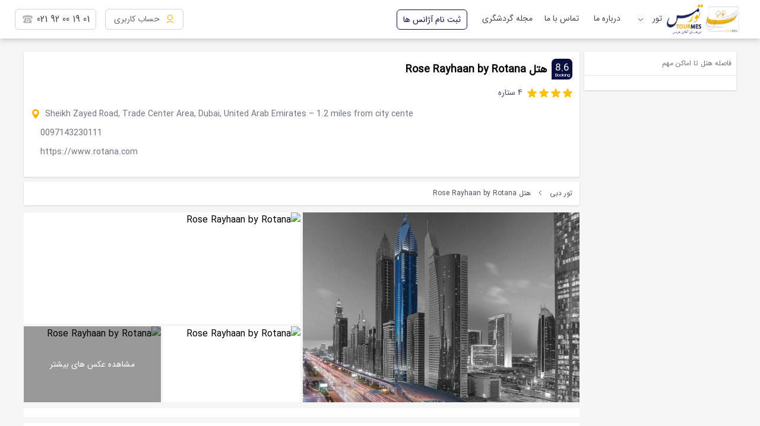

--- FILE ---
content_type: text/html; charset=utf-8
request_url: https://tourmes.com/hotel/rose-rayhaan-by-rotana-dubai
body_size: 14541
content:
<!DOCTYPE html><html lang="fa-IR"><head><script>
                            (function(w,d,s,l,i){w[l]=w[l]||[];w[l].push({'gtm.start':
                            new Date().getTime(),event:'gtm.js'});var f=d.getElementsByTagName(s)[0],
                            j=d.createElement(s),dl=l!='dataLayer'?'&l='+l:'';j.async=true;j.src=
                            'https://www.googletagmanager.com/gtm.js?id='+i+dl;f.parentNode.insertBefore(j,f);
                            })(window,document,'script','dataLayer','GTM-5LDCTTRW');
                          </script><script async="" src="https://www.googletagmanager.com/gtag/js?id=UA-237900053-1"></script><script>
            window.dataLayer = window.dataLayer || [];
            function gtag(){dataLayer.push(arguments);}
            gtag('js', new Date());
            gtag('config', 'UA-237900053-1', {
              page_path: window.location.pathname,
            });
          </script><script>!function (t, e, n) { t.yektanetAnalyticsObject = n, t[n] = t[n] || function () { t[n].q.push(arguments) }, t[n].q = t[n].q || []; var a = new Date, r = a.getFullYear().toString() + "0" + a.getMonth() + "0" + a.getDate() + "0" + a.getHours(), c = e.getElementsByTagName("script")[0], s = e.createElement("script"); s.id = "ua-script-X7HWvGkR"; s.dataset.analyticsobject = n; s.async = 1; s.type = "text/javascript"; s.src = "https://cdn.yektanet.com/rg_woebegone/scripts_v3/X7HWvGkR/rg.complete.js?v=" + r, c.parentNode.insertBefore(s, c) }(window, document, "yektanet");</script><script><script>
                          (function(h,o,t,j,a,r){
                              h.hj=h.hj||function(){(h.hj.q=h.hj.q||[]).push(arguments)};
                              h._hjSettings={hjid:3404373,hjsv:6};
                              a=o.getElementsByTagName('head')[0];
                              r=o.createElement('script');r.async=1;
                              r.src=t+h._hjSettings.hjid+j+h._hjSettings.hjsv;
                              a.appendChild(r);
                          })(window,document,'https://static.hotjar.com/c/hotjar-','.js?sv=');
                      </script></script><meta charSet="utf-8"/><meta name="viewport" content="initial-scale=1.0, width=device-width, user-scalable=no"/><meta name="samandehi" content="732272114"/><link href="https://cdn.tourmes.com/favicon.ico" rel="shortcut icon"/><link rel="apple-touch-icon" sizes="180x180" href="/images/apple-touch-icon.png"/><link rel="stylesheet" type="text/css" href="https://cdn.tourmes.com/css/nprogress.min.css"/><title>هتل رز ریحان بای روتانا | Rose Rayhaan by Rotana Dubai</title><meta name="description" content="عکس ها و مشخصات هتل رز ریحان بای روتانا | رزرو این هتل و سایر هتل های دبی در سایت راهیتو"/><meta name="keywords" content=" رز ریحان بای روتانا,هتل رز ریحان"/><link rel="cononical" href="https://tourmes.com/hotel/rose-rayhaan-by-rotana-dubai"/><meta property="og:title" content="هتل رز ریحان بای روتانا | Rose Rayhaan by Rotana Dubai"/><meta property="og:type" content="article"/><meta property="og:url" content="https://tourmes.com/hotel/rose-rayhaan-by-rotana-dubai"/><meta property="og:image" content="https://cdn.rahito.com/Dubai/Rose Reyhaan/01.jpg"/><meta name="next-head-count" content="14"/><link rel="preload" href="/_next/static/css/759a63caefbf70585f05.css" as="style"/><link rel="stylesheet" href="/_next/static/css/759a63caefbf70585f05.css" data-n-g=""/><link rel="preload" href="/_next/static/css/41035313e24f03412f19.css" as="style"/><link rel="stylesheet" href="/_next/static/css/41035313e24f03412f19.css" data-n-p=""/><link rel="preload" href="/_next/static/css/451dd8f89f66f38469c1.css" as="style"/><link rel="stylesheet" href="/_next/static/css/451dd8f89f66f38469c1.css" data-n-p=""/><noscript data-n-css=""></noscript><link rel="preload" href="/_next/static/chunks/webpack-5abba88945b7ee803534.js" as="script"/><link rel="preload" href="/_next/static/chunks/framework-4ce7b1b8449c3116e680.js" as="script"/><link rel="preload" href="/_next/static/chunks/main-5dce9dfa81ef4d24fc22.js" as="script"/><link rel="preload" href="/_next/static/chunks/pages/_app-733522b54ae84109712a.js" as="script"/><link rel="preload" href="/_next/static/chunks/37-77f4a69b05353d44574d.js" as="script"/><link rel="preload" href="/_next/static/chunks/414-8898792eed56edbafba7.js" as="script"/><link rel="preload" href="/_next/static/chunks/pages/hotel/%5Bslug%5D-0f65c343c1b7d3bf62a3.js" as="script"/></head><body><noscript>
                        <iframe src="https://www.googletagmanager.com/ns.html?id=GTM-5LDCTTRW"
                        height="0" width="0" style="display:none;visibility:hidden"></iframe>
                      </noscript><div id="__next"><div class="Layout_layout__23tmQ persian-font"><div class=""></div><div class="HeaderStyle_header__3rthF"><a href="https://tourmes.com"><div class="HeaderStyle_logo__3ZnRU"><img class="h-full w-auto" src="https://cdn.tourmes.com/Hermes-Logo/Tourmes.jpg" alt="logo"/></div></a><div class="HeaderStyle_nav__1bMdf"><div class="HeaderStyle_navItem__D7e06 relative"><a href="https://tourmes.com/tour"><div class="flex items-center">تور<div class="w-2 mr-4"><svg data-name="Layer 1" xmlns="http://www.w3.org/2000/svg" viewBox="0 0 253.53 135.63"><g><path d="M252.61,62.27a9,9,0,0,0-12.67,0L128.55,173.87,17,62.27A9,9,0,0,0,4.28,74.94L122,192.65a8.76,8.76,0,0,0,6.33,2.62,9.13,9.13,0,0,0,6.34-2.62L252.38,74.94a8.79,8.79,0,0,0,.22-12.67Zm0,0" transform="translate(-1.66 -59.64)"></path></g></svg></div></div></a><div class="HeaderStyle_menuDropDown__HOOQM"><ul class="shadow-lg"><li><a href="https://tourmes.com/tour/istanbul">تور استانبول</a></li><li><a href="https://tourmes.com/tour/antalya">تور آنتالیا</a></li><li><a href="https://tourmes.com/tour/kish">تور کیش</a></li><li><a href="https://tourmes.com/tour/cyprus">تور قبرس شمالی</a></li><li><a href="https://tourmes.com/tour/dubai">تور دبی</a></li><li><a href="https://tourmes.com/tour/muscat">تور عمان</a></li><li><a href="https://tourmes.com/tour/maldives">تور مالدیو</a></li><li><a href="https://tourmes.com/tour/izmir">تور ازمیر</a></li><li><a href="https://tourmes.com/tour/yerevan">تور ایروان</a></li></ul></div></div><a class="HeaderStyle_navItem__D7e06" href="https://tourmes.com/aboutus">درباره ما</a><a class="HeaderStyle_navItem__D7e06" href="https://tourmes.com/contactus">تماس با ما</a><a class="HeaderStyle_navItem__D7e06" target="_blank" href="https://tourmes.com/mag">مجله گردشگری</a><a href="https://tourmes.com/agency-registration"><div class="HeaderStyle_navRefundGuideButton__1j37a"><div class="HeaderStyle_navRefundGuideButtonContent__mf44t">ثبت نام آژانس ها</div></div></a></div><div class="HeaderStyle_profileButton__3WVQS"><div class="HeaderStyle_userName__2i_43">حساب کاربری</div><div class="HeaderStyle_userIcon__3Upkv"><svg viewBox="0 0 640 640"><g><path xmlns="http://www.w3.org/2000/svg" d="M333.89 75.57L340.73 76.27L347.48 77.24L354.15 78.47L360.73 79.96L367.21 81.71L373.58 83.7L379.85 85.94L386.01 88.41L392.04 91.12L397.95 94.05L403.73 97.2L409.38 100.56L414.88 104.14L420.23 107.91L425.43 111.89L430.48 116.05L435.35 120.4L440.06 124.94L444.6 129.65L448.95 134.52L453.11 139.57L457.09 144.77L460.86 150.12L464.44 155.62L467.8 161.27L470.95 167.05L473.88 172.96L476.59 178.99L479.06 185.15L481.3 191.42L483.29 197.79L485.04 204.27L486.53 210.85L487.76 217.52L488.73 224.27L489.43 231.11L489.86 238.02L490 245L489.86 251.98L489.43 258.89L488.73 265.73L487.76 272.48L486.53 279.15L485.04 285.73L483.29 292.21L481.3 298.58L479.06 304.85L476.59 311.01L473.88 317.04L470.95 322.95L467.8 328.73L464.44 334.38L460.86 339.88L457.09 345.23L453.11 350.43L448.95 355.48L444.6 360.35L440.06 365.06L435.35 369.6L430.48 373.95L425.43 378.11L420.23 382.09L414.88 385.86L409.38 389.44L403.73 392.8L397.95 395.95L392.04 398.88L386.01 401.59L379.85 404.06L373.58 406.3L367.21 408.29L360.73 410.04L354.15 411.53L347.48 412.76L340.73 413.73L333.89 414.43L326.98 414.86L320 415L313.02 414.86L306.11 414.43L299.27 413.73L292.52 412.76L285.85 411.53L279.27 410.04L272.79 408.29L266.42 406.3L260.15 404.06L253.99 401.59L247.96 398.88L242.05 395.95L236.27 392.8L230.62 389.44L225.12 385.86L219.77 382.09L214.57 378.11L209.52 373.95L204.65 369.6L199.94 365.06L195.4 360.35L191.05 355.48L186.89 350.43L182.91 345.23L179.14 339.88L175.56 334.38L172.2 328.73L169.05 322.95L166.12 317.04L163.41 311.01L160.94 304.85L158.7 298.58L156.71 292.21L154.96 285.73L153.47 279.15L152.24 272.48L151.27 265.73L150.57 258.89L150.14 251.98L150 245L150.14 238.02L150.57 231.11L151.27 224.27L152.24 217.52L153.47 210.85L154.96 204.27L156.71 197.79L158.7 191.42L160.94 185.15L163.41 178.99L166.12 172.96L169.05 167.05L172.2 161.27L175.56 155.62L179.14 150.12L182.91 144.77L186.89 139.57L191.05 134.52L195.4 129.65L199.94 124.94L204.65 120.4L209.52 116.05L214.57 111.89L219.77 107.91L225.12 104.14L230.62 100.56L236.27 97.2L242.05 94.05L247.96 91.12L253.99 88.41L260.15 85.94L266.42 83.7L272.79 81.71L279.27 79.96L285.85 78.47L292.52 77.24L299.27 76.27L306.11 75.57L313.02 75.14L320 75L326.98 75.14L333.89 75.57ZM309.38 115.43L304.15 115.97L298.99 116.71L293.89 117.65L288.86 118.8L283.9 120.13L279.02 121.66L274.23 123.37L269.52 125.26L264.91 127.33L260.39 129.57L255.97 131.98L251.65 134.55L247.45 137.28L243.35 140.17L239.37 143.21L235.52 146.39L231.79 149.72L228.19 153.19L224.72 156.79L221.39 160.52L218.21 164.37L215.17 168.35L212.28 172.45L209.55 176.65L206.98 180.97L204.57 185.39L202.33 189.91L200.26 194.52L198.37 199.23L196.66 204.02L195.13 208.9L193.8 213.86L192.65 218.89L191.71 223.99L190.97 229.15L190.43 234.38L190.11 239.66L190 245L190.11 250.34L190.43 255.62L190.97 260.85L191.71 266.01L192.65 271.11L193.8 276.14L195.13 281.1L196.66 285.98L198.37 290.77L200.26 295.48L202.33 300.09L204.57 304.61L206.98 309.03L209.55 313.35L212.28 317.55L215.17 321.65L218.21 325.63L221.39 329.48L224.72 333.21L228.19 336.81L231.79 340.28L235.52 343.61L239.37 346.79L243.35 349.83L247.45 352.72L251.65 355.45L255.97 358.02L260.39 360.43L264.91 362.67L269.52 364.74L274.23 366.63L279.02 368.34L283.9 369.87L288.86 371.2L293.89 372.35L298.99 373.29L304.15 374.03L309.38 374.57L314.66 374.89L320 375L325.34 374.89L330.62 374.57L335.85 374.03L341.01 373.29L346.11 372.35L351.14 371.2L356.1 369.87L360.98 368.34L365.77 366.63L370.48 364.74L375.09 362.67L379.61 360.43L384.03 358.02L388.35 355.45L392.55 352.72L396.65 349.83L400.63 346.79L404.48 343.61L408.21 340.28L411.81 336.81L415.28 333.21L418.61 329.48L421.79 325.63L424.83 321.65L427.72 317.55L430.45 313.35L433.02 309.03L435.43 304.61L437.67 300.09L439.74 295.48L441.63 290.77L443.34 285.98L444.87 281.1L446.2 276.14L447.35 271.11L448.29 266.01L449.03 260.85L449.57 255.62L449.89 250.34L450 245L449.89 239.66L449.57 234.38L449.03 229.15L448.29 223.99L447.35 218.89L446.2 213.86L444.87 208.9L443.34 204.02L441.63 199.23L439.74 194.52L437.67 189.91L435.43 185.39L433.02 180.97L430.45 176.65L427.72 172.45L424.83 168.35L421.79 164.37L418.61 160.52L415.28 156.79L411.81 153.19L408.21 149.72L404.48 146.39L400.63 143.21L396.65 140.17L392.55 137.28L388.35 134.55L384.03 131.98L379.61 129.57L375.09 127.33L370.48 125.26L365.77 123.37L360.98 121.66L356.1 120.13L351.14 118.8L346.11 117.65L341.01 116.71L335.85 115.97L330.62 115.43L325.34 115.11L320 115L314.66 115.11L309.38 115.43Z" id="b2atQWk6mB"></path><path xmlns="http://www.w3.org/2000/svg" d="M320 515C395 515 465 544 518 597C520.85 594.15 543.65 571.35 546.5 568.5C486 508.5 405.5 475 320 475C234.5 475 154 508.5 93.5 568.5C95.4 570.4 104.9 579.9 122 597C204 542.33 270 515 320 515Z" id="d3DkXA1yCZ"></path></g></svg></div><div class="HeaderStyle_authenticationPopup__1O-Wl "><a href="https://tourmes.com/profile"><div class="HeaderStyle_item__2Azxc">مشاهده پروفایل</div></a><div class="HeaderStyle_item__2Azxc">خروج</div></div></div><div class="HeaderStyle_callButton__37ri4"><div class="HeaderStyle_callButtonIcon__1l6Ue"><svg xmlns="http://www.w3.org/2000/svg" viewBox="0 0 512 512"><path d="m395.058 330.332-29.666-59.332h-218.785l-29.666 59.332h-24.27v71.289l-24.721 23.794v86.585h376.1v-86.585l-24.722-23.795v-71.289h-24.27zm-139.059-15.34c43.747 0 79.338 35.591 79.338 79.337s-35.591 79.338-79.338 79.338c-43.746 0-79.337-35.591-79.337-79.338s35.591-79.337 79.337-79.337z"></path><path d="m98.4 300.332 29.666-59.332h255.867l29.666 59.332h65.062v-93.852l-6.036-4.499c-2.858-2.13-71.673-52.175-216.625-52.175s-213.766 50.044-216.625 52.175l-6.036 4.499v93.852z"></path><path d="m255.999 443.667c27.205 0 49.338-22.133 49.338-49.338s-22.133-49.337-49.338-49.337c-27.204 0-49.337 22.133-49.337 49.337s22.133 49.338 49.337 49.338z"></path></svg></div><div class="HeaderStyle_callButtonText__2J3Zw"><div class="HorizontalLoadingStyle_horizontalLoading__gGr56 HorizontalLoadingStyle_small__3ObPh  HorizontalLoadingStyle_orange__1lw8Z"><div class="HorizontalLoadingStyle_horizontalLoadingItem__2Nsnt HorizontalLoadingStyle_horizontalLoadingItem1__1c_o6"></div><div class="HorizontalLoadingStyle_horizontalLoadingItem__2Nsnt HorizontalLoadingStyle_horizontalLoadingItem2__2yS3A"></div><div class="HorizontalLoadingStyle_horizontalLoadingItem__2Nsnt HorizontalLoadingStyle_horizontalLoadingItem3__3Fi6H"></div><div class="HorizontalLoadingStyle_horizontalLoadingItem__2Nsnt undefined"></div></div></div></div><div class="HeaderStyle_mobileButtonContainer__2EdAV"><div class="HeaderStyle_mobileButtonItem__3i7y2 HeaderStyle_hamburger__2TWax"><div class="IconHamburgerMenuStyle_hamburgerMenu__lyP1J "><span></span><span></span><span></span><span></span></div></div><div class="HeaderStyle_mobileButtonItem__3i7y2 HeaderStyle_profile__1GA6H "><svg xmlns="http://www.w3.org/2000/svg" class="fill-current " viewBox="0 0 640 640"><g><path xmlns="http://www.w3.org/2000/svg" d="M333.89 75.57L340.73 76.27L347.48 77.24L354.15 78.47L360.73 79.96L367.21 81.71L373.58 83.7L379.85 85.94L386.01 88.41L392.04 91.12L397.95 94.05L403.73 97.2L409.38 100.56L414.88 104.14L420.23 107.91L425.43 111.89L430.48 116.05L435.35 120.4L440.06 124.94L444.6 129.65L448.95 134.52L453.11 139.57L457.09 144.77L460.86 150.12L464.44 155.62L467.8 161.27L470.95 167.05L473.88 172.96L476.59 178.99L479.06 185.15L481.3 191.42L483.29 197.79L485.04 204.27L486.53 210.85L487.76 217.52L488.73 224.27L489.43 231.11L489.86 238.02L490 245L489.86 251.98L489.43 258.89L488.73 265.73L487.76 272.48L486.53 279.15L485.04 285.73L483.29 292.21L481.3 298.58L479.06 304.85L476.59 311.01L473.88 317.04L470.95 322.95L467.8 328.73L464.44 334.38L460.86 339.88L457.09 345.23L453.11 350.43L448.95 355.48L444.6 360.35L440.06 365.06L435.35 369.6L430.48 373.95L425.43 378.11L420.23 382.09L414.88 385.86L409.38 389.44L403.73 392.8L397.95 395.95L392.04 398.88L386.01 401.59L379.85 404.06L373.58 406.3L367.21 408.29L360.73 410.04L354.15 411.53L347.48 412.76L340.73 413.73L333.89 414.43L326.98 414.86L320 415L313.02 414.86L306.11 414.43L299.27 413.73L292.52 412.76L285.85 411.53L279.27 410.04L272.79 408.29L266.42 406.3L260.15 404.06L253.99 401.59L247.96 398.88L242.05 395.95L236.27 392.8L230.62 389.44L225.12 385.86L219.77 382.09L214.57 378.11L209.52 373.95L204.65 369.6L199.94 365.06L195.4 360.35L191.05 355.48L186.89 350.43L182.91 345.23L179.14 339.88L175.56 334.38L172.2 328.73L169.05 322.95L166.12 317.04L163.41 311.01L160.94 304.85L158.7 298.58L156.71 292.21L154.96 285.73L153.47 279.15L152.24 272.48L151.27 265.73L150.57 258.89L150.14 251.98L150 245L150.14 238.02L150.57 231.11L151.27 224.27L152.24 217.52L153.47 210.85L154.96 204.27L156.71 197.79L158.7 191.42L160.94 185.15L163.41 178.99L166.12 172.96L169.05 167.05L172.2 161.27L175.56 155.62L179.14 150.12L182.91 144.77L186.89 139.57L191.05 134.52L195.4 129.65L199.94 124.94L204.65 120.4L209.52 116.05L214.57 111.89L219.77 107.91L225.12 104.14L230.62 100.56L236.27 97.2L242.05 94.05L247.96 91.12L253.99 88.41L260.15 85.94L266.42 83.7L272.79 81.71L279.27 79.96L285.85 78.47L292.52 77.24L299.27 76.27L306.11 75.57L313.02 75.14L320 75L326.98 75.14L333.89 75.57ZM309.38 115.43L304.15 115.97L298.99 116.71L293.89 117.65L288.86 118.8L283.9 120.13L279.02 121.66L274.23 123.37L269.52 125.26L264.91 127.33L260.39 129.57L255.97 131.98L251.65 134.55L247.45 137.28L243.35 140.17L239.37 143.21L235.52 146.39L231.79 149.72L228.19 153.19L224.72 156.79L221.39 160.52L218.21 164.37L215.17 168.35L212.28 172.45L209.55 176.65L206.98 180.97L204.57 185.39L202.33 189.91L200.26 194.52L198.37 199.23L196.66 204.02L195.13 208.9L193.8 213.86L192.65 218.89L191.71 223.99L190.97 229.15L190.43 234.38L190.11 239.66L190 245L190.11 250.34L190.43 255.62L190.97 260.85L191.71 266.01L192.65 271.11L193.8 276.14L195.13 281.1L196.66 285.98L198.37 290.77L200.26 295.48L202.33 300.09L204.57 304.61L206.98 309.03L209.55 313.35L212.28 317.55L215.17 321.65L218.21 325.63L221.39 329.48L224.72 333.21L228.19 336.81L231.79 340.28L235.52 343.61L239.37 346.79L243.35 349.83L247.45 352.72L251.65 355.45L255.97 358.02L260.39 360.43L264.91 362.67L269.52 364.74L274.23 366.63L279.02 368.34L283.9 369.87L288.86 371.2L293.89 372.35L298.99 373.29L304.15 374.03L309.38 374.57L314.66 374.89L320 375L325.34 374.89L330.62 374.57L335.85 374.03L341.01 373.29L346.11 372.35L351.14 371.2L356.1 369.87L360.98 368.34L365.77 366.63L370.48 364.74L375.09 362.67L379.61 360.43L384.03 358.02L388.35 355.45L392.55 352.72L396.65 349.83L400.63 346.79L404.48 343.61L408.21 340.28L411.81 336.81L415.28 333.21L418.61 329.48L421.79 325.63L424.83 321.65L427.72 317.55L430.45 313.35L433.02 309.03L435.43 304.61L437.67 300.09L439.74 295.48L441.63 290.77L443.34 285.98L444.87 281.1L446.2 276.14L447.35 271.11L448.29 266.01L449.03 260.85L449.57 255.62L449.89 250.34L450 245L449.89 239.66L449.57 234.38L449.03 229.15L448.29 223.99L447.35 218.89L446.2 213.86L444.87 208.9L443.34 204.02L441.63 199.23L439.74 194.52L437.67 189.91L435.43 185.39L433.02 180.97L430.45 176.65L427.72 172.45L424.83 168.35L421.79 164.37L418.61 160.52L415.28 156.79L411.81 153.19L408.21 149.72L404.48 146.39L400.63 143.21L396.65 140.17L392.55 137.28L388.35 134.55L384.03 131.98L379.61 129.57L375.09 127.33L370.48 125.26L365.77 123.37L360.98 121.66L356.1 120.13L351.14 118.8L346.11 117.65L341.01 116.71L335.85 115.97L330.62 115.43L325.34 115.11L320 115L314.66 115.11L309.38 115.43Z"></path><path xmlns="http://www.w3.org/2000/svg" d="M320 515C395 515 465 544 518 597C520.85 594.15 543.65 571.35 546.5 568.5C486 508.5 405.5 475 320 475C234.5 475 154 508.5 93.5 568.5C95.4 570.4 104.9 579.9 122 597C204 542.33 270 515 320 515Z"></path></g></svg><div class="HeaderStyle_authenticationPopup__1O-Wl "><a href="https://tourmes.com/profile"><div class="HeaderStyle_item__2Azxc">مشاهده پروفایل</div></a><div class="HeaderStyle_item__2Azxc">خروج</div></div></div><div class="HeaderStyle_mobileButtonItem__3i7y2 HeaderStyle_phone__3CS6K"><svg xmlns="http://www.w3.org/2000/svg" viewBox="0 0 246.21 246.16" class="fill-current "><defs><clipPath transform="translate(-3.8 -1.56)"><rect x="3.8" y="-0.69" width="248.4" height="258.34"></rect></clipPath></defs><g><path d="M201.66,247.72c-10.27,0-22.64-2.59-36.23-7.72-29.84-11.24-62.26-33.47-91.37-62.55S22.76,115.88,11.48,86C1.25,59,1.25,36.69,11.4,26.49c1.5-1.45,3-3,4.53-4.65C25.22,12.06,36,1,49.65,1.59c9.62.36,18.92,6.34,28.46,18.2,28.1,35,15.44,47.42.77,61.89l-2.63,2.59c-2.38,2.39-6.91,13.51,35.29,55.71,13.79,13.79,25.51,23.86,34.93,30,5.9,3.84,16.46,9.66,20.78,5.29l2.63-2.63c14.43-14.63,26.92-27.28,61.89.85,11.85,9.5,17.79,18.81,18.2,28.43.57,13.9-10.55,24.46-20.34,33.75-1.57,1.54-3.15,3-4.61,4.45-5.09,5.09-13.18,7.64-23.37,7.64ZM48.68,9.84c-9.9,0-18.84,9.38-26.72,17.71-1.61,1.66-3.16,3.31-4.69,4.81-7.57,7.56-6.79,27.53,2,50.78,10.84,28.78,32.38,60.2,60.68,88.46s59.68,49.85,88.42,60.68c23.29,8.78,43.22,9.54,50.83,1.95,1.49-1.5,3.11-3,4.77-4.62,8.53-8.08,18.14-17.26,17.74-27.41-.28-7-5.37-14.52-15.12-22.31-29.15-23.41-37.27-15.12-50.78-1.46l-2.67,2.67c-6.43,6.47-16.89,5.05-31.16-4.2-9.86-6.44-22.08-16.9-36.27-31.09-35-35-46.25-56.45-35.25-67.44l2.62-2.59C86.81,62.23,95,54.1,71.64,25,63.8,15.21,56.27,10.12,49.32,9.84Zm0,0" transform="translate(-3.8 -1.56)"></path></g></svg></div></div></div><div class="HeaderStyle_mobileSidebar__bbIJ1 "><div class="HeaderStyle_account__19ETG"><div class="HeaderStyle_accountAuthentication__gWIpw"><button type="button" class="ButtonStyle_button__oqqXU ButtonStyle_colorOrangeOutline__2DD6V   ButtonStyle_outline__3Uokb    persian-font">ورود به حساب کاربری</button><div class="HeaderStyle_accountSignUpCaption__17lqa">حساب کاربری ندارید؟<span class="HeaderStyle_accoutSignUpButton__2XYD8 persian-font-bold">ثبت نام</span>کنید</div></div></div><div class=""><a href="https://tourmes.com/agency-registration"><div class="HeaderStyle_mobileSidebarMenuItem__3AGgN"><div class="HeaderStyle_mobileSidebarItemContent__uXp4B"><div class="HeaderStyle_itemIcon__14kGI HeaderStyle_iconProfile__X2jcy"></div><div class="HeaderStyle_caption__RAqZg">ثبت نام آژانس</div></div></div></a><a href="https://tourmes.com/tour"><div class="HeaderStyle_mobileSidebarMenuItem__3AGgN"><div class="HeaderStyle_mobileSidebarItemContent__uXp4B"><div class="HeaderStyle_itemIcon__14kGI HeaderStyle_iconTour__38Ihp"></div><div class="HeaderStyle_caption__RAqZg">تور</div></div></div></a><a href="https://tourmes.com/mag" target="_blank"><div class="HeaderStyle_mobileSidebarMenuItem__3AGgN"><div class="HeaderStyle_mobileSidebarItemContent__uXp4B"><div class="HeaderStyle_itemIcon__14kGI HeaderStyle_iconTour__38Ihp"></div><div class="HeaderStyle_caption__RAqZg">مجله گردشگری</div></div></div></a><a href="https://tourmes.com/aboutus"><div class="HeaderStyle_mobileSidebarMenuItem__3AGgN"><div class="HeaderStyle_mobileSidebarItemContent__uXp4B"><div class="HeaderStyle_itemIcon__14kGI HeaderStyle_iconAbout__19vp3"></div><div class="HeaderStyle_caption__RAqZg">درباره ما</div></div></div></a><a href="https://tourmes.com/contactus"><div class="HeaderStyle_mobileSidebarMenuItem__3AGgN"><div class="HeaderStyle_mobileSidebarItemContent__uXp4B"><div class="HeaderStyle_itemIcon__14kGI HeaderStyle_iconContact__1wt2m"></div><div class="HeaderStyle_caption__RAqZg">ارتباط با ما</div></div></div></a><a href="https://tourmes.com/terms"><div class="HeaderStyle_mobileSidebarMenuItem__3AGgN"><div class="HeaderStyle_mobileSidebarItemContent__uXp4B"><div class="HeaderStyle_itemIcon__14kGI HeaderStyle_iconTerms__1uGrT"></div><div class="HeaderStyle_caption__RAqZg">قوانین و مقررات</div></div></div></a></div></div><div class="Layout_layoutContent__Ect9s"><div class="tour_post__2qUpz persian-font"><div class="undefined " style="background:transparent"><div class="CardStyle_cardContainer__2hmEf"><div class="CardStyle_cardHeader__2fnlp"></div><div><div class="flex items-start mt-3"><div class="bg-white shadow ml-2 sticky top-5 w-64 hidden md:block"><div class="py-3 px-2 border-b text-gray-500 border-gray-200 text-xs">فاصله هتل تا اماکن مهم</div><ul class="m-0 p-3"></ul></div><div class="flex-1"><div class="bg-white px-3 py-2 shadow"><div class="flex items-center my-1"><div class="ml-2"><div class="style_bookingScore__2kIVi style_mediumSize__3UJhR bg-rahito-navy english-font">8.6<div class="style_bookingName__2esxn style_mediumSize__3UJhR">Booking<span class="hidden">.com</span></div></div></div><h1 class="text-lg my-0">هتل Rose Rayhaan by Rotana</h1></div><div class="flex my-3 items-center"><div class="w-4 h-4 ml-1"><svg xmlns="http://www.w3.org/2000/svg" xmlns:xlink="http://www.w3.org/1999/xlink" x="0px" y="0px" viewBox="0 0 511 511" xml:space="preserve" class="w-full h-full " fill="#ffc107"><path xmlns="http://www.w3.org/2000/svg" d="m510.652344 185.902344c-3.351563-10.367188-12.546875-17.730469-23.425782-18.710938l-147.773437-13.417968-58.433594-136.769532c-4.308593-10.023437-14.121093-16.511718-25.023437-16.511718s-20.714844 6.488281-25.023438 16.535156l-58.433594 136.746094-147.796874 13.417968c-10.859376 1.003906-20.03125 8.34375-23.402344 18.710938-3.371094 10.367187-.257813 21.738281 7.957031 28.90625l111.699219 97.960937-32.9375 145.089844c-2.410156 10.667969 1.730468 21.695313 10.582031 28.09375 4.757813 3.4375 10.324219 5.1875 15.9375 5.1875 4.839844 0 9.640625-1.304687 13.949219-3.882813l127.46875-76.183593 127.421875 76.183593c9.324219 5.609376 21.078125 5.097657 29.910156-1.304687 8.855469-6.417969 12.992187-17.449219 10.582031-28.09375l-32.9375-145.089844 111.699219-97.941406c8.214844-7.1875 11.351563-18.539063 7.980469-28.925781zm0 0"></path></svg></div><div class="w-4 h-4 ml-1"><svg xmlns="http://www.w3.org/2000/svg" xmlns:xlink="http://www.w3.org/1999/xlink" x="0px" y="0px" viewBox="0 0 511 511" xml:space="preserve" class="w-full h-full " fill="#ffc107"><path xmlns="http://www.w3.org/2000/svg" d="m510.652344 185.902344c-3.351563-10.367188-12.546875-17.730469-23.425782-18.710938l-147.773437-13.417968-58.433594-136.769532c-4.308593-10.023437-14.121093-16.511718-25.023437-16.511718s-20.714844 6.488281-25.023438 16.535156l-58.433594 136.746094-147.796874 13.417968c-10.859376 1.003906-20.03125 8.34375-23.402344 18.710938-3.371094 10.367187-.257813 21.738281 7.957031 28.90625l111.699219 97.960937-32.9375 145.089844c-2.410156 10.667969 1.730468 21.695313 10.582031 28.09375 4.757813 3.4375 10.324219 5.1875 15.9375 5.1875 4.839844 0 9.640625-1.304687 13.949219-3.882813l127.46875-76.183593 127.421875 76.183593c9.324219 5.609376 21.078125 5.097657 29.910156-1.304687 8.855469-6.417969 12.992187-17.449219 10.582031-28.09375l-32.9375-145.089844 111.699219-97.941406c8.214844-7.1875 11.351563-18.539063 7.980469-28.925781zm0 0"></path></svg></div><div class="w-4 h-4 ml-1"><svg xmlns="http://www.w3.org/2000/svg" xmlns:xlink="http://www.w3.org/1999/xlink" x="0px" y="0px" viewBox="0 0 511 511" xml:space="preserve" class="w-full h-full " fill="#ffc107"><path xmlns="http://www.w3.org/2000/svg" d="m510.652344 185.902344c-3.351563-10.367188-12.546875-17.730469-23.425782-18.710938l-147.773437-13.417968-58.433594-136.769532c-4.308593-10.023437-14.121093-16.511718-25.023437-16.511718s-20.714844 6.488281-25.023438 16.535156l-58.433594 136.746094-147.796874 13.417968c-10.859376 1.003906-20.03125 8.34375-23.402344 18.710938-3.371094 10.367187-.257813 21.738281 7.957031 28.90625l111.699219 97.960937-32.9375 145.089844c-2.410156 10.667969 1.730468 21.695313 10.582031 28.09375 4.757813 3.4375 10.324219 5.1875 15.9375 5.1875 4.839844 0 9.640625-1.304687 13.949219-3.882813l127.46875-76.183593 127.421875 76.183593c9.324219 5.609376 21.078125 5.097657 29.910156-1.304687 8.855469-6.417969 12.992187-17.449219 10.582031-28.09375l-32.9375-145.089844 111.699219-97.941406c8.214844-7.1875 11.351563-18.539063 7.980469-28.925781zm0 0"></path></svg></div><div class="w-4 h-4 ml-1"><svg xmlns="http://www.w3.org/2000/svg" xmlns:xlink="http://www.w3.org/1999/xlink" x="0px" y="0px" viewBox="0 0 511 511" xml:space="preserve" class="w-full h-full " fill="#ffc107"><path xmlns="http://www.w3.org/2000/svg" d="m510.652344 185.902344c-3.351563-10.367188-12.546875-17.730469-23.425782-18.710938l-147.773437-13.417968-58.433594-136.769532c-4.308593-10.023437-14.121093-16.511718-25.023437-16.511718s-20.714844 6.488281-25.023438 16.535156l-58.433594 136.746094-147.796874 13.417968c-10.859376 1.003906-20.03125 8.34375-23.402344 18.710938-3.371094 10.367187-.257813 21.738281 7.957031 28.90625l111.699219 97.960937-32.9375 145.089844c-2.410156 10.667969 1.730468 21.695313 10.582031 28.09375 4.757813 3.4375 10.324219 5.1875 15.9375 5.1875 4.839844 0 9.640625-1.304687 13.949219-3.882813l127.46875-76.183593 127.421875 76.183593c9.324219 5.609376 21.078125 5.097657 29.910156-1.304687 8.855469-6.417969 12.992187-17.449219 10.582031-28.09375l-32.9375-145.089844 111.699219-97.941406c8.214844-7.1875 11.351563-18.539063 7.980469-28.925781zm0 0"></path></svg></div><div class="mr-1 text-sm text-gray-600">4<!-- --> ستاره </div></div><div class="text-sm text-gray-500 my-4 flex flex-col"><div class="flex w-full md:w-auto leading-5 flex-row-reverse english-font text-left"><div class="w-4 h-4 relative top-0.5 mr-2"><svg xmlns="http://www.w3.org/2000/svg" xmlns:xlink="http://www.w3.org/1999/xlink" x="0px" y="0px" viewBox="0 0 511 511" xml:space="preserve" class="fill-current text-rahito-orange"><path d="M256,0C153.755,0,70.573,83.182,70.573,185.426c0,126.888,165.939,313.167,173.004,321.035    c6.636,7.391,18.222,7.378,24.846,0c7.065-7.868,173.004-194.147,173.004-321.035C441.425,83.182,358.244,0,256,0z M256,278.719    c-51.442,0-93.292-41.851-93.292-93.293S204.559,92.134,256,92.134s93.291,41.851,93.291,93.293S307.441,278.719,256,278.719z"></path></svg></div>  Sheikh Zayed Road, Trade Center Area, Dubai, United Arab Emirates – 1.2 miles from city cente</div><div class="text-left left-to-right"><div class="m-2 english-font my-3"><div class="ml-2">0097143230111</div></div><div class="m-2 text-left left-to-right"><div class="ml-2">https://www.rotana.com</div></div></div></div></div><div class="bg-white p-3 shadow my-2 flex items-center text-xs text-gray-600"><a href="https://tourmes.com/tour/dubai" class="hover:text-rahito-orange" target="_blank">تور دبی</a><div class="w-2 mx-3"><svg data-name="Layer 1" xmlns="http://www.w3.org/2000/svg" viewBox="0 0 443 443" class="fill-current "><g><path d="M143.492,221.863L336.226,29.129c6.663-6.664,6.663-17.468,0-24.132c-6.665-6.662-17.468-6.662-24.132,0l-204.8,204.8    c-6.662,6.664-6.662,17.468,0,24.132l204.8,204.8c6.78,6.548,17.584,6.36,24.132-0.42c6.387-6.614,6.387-17.099,0-23.712    L143.492,221.863z"></path></g></svg></div>هتل Rose Rayhaan by Rotana</div><div class="mt-3 h-80 items-stretch hidden md:flex"><div class="ml-0.5 flex-1 bg-white relative"><div class="w-full h-full absolute"><div class="w-full h-full  flex items-center justify-center absolute top-0 left-0 group  hover:bg-black hover:bg-opacity-40 transition cursor-pointer"></div><img src="https://cdn.rahito.com/Dubai/Rose Reyhaan/01.jpg" class="w-full h-full object-cover" alt="Rose Rayhaan by Rotana"/></div></div><div class="mr-0.5 flex-1 flex flex-col"><div class="bg-white flex-1 mb-0.5 relative"><div class="w-full h-full absolute"><div class="w-full h-full  flex items-center justify-center absolute top-0 left-0 group  hover:bg-black hover:bg-opacity-40 transition cursor-pointer"></div><img src="https://cdn.rahito.com/Dubai/Rose Rayhaan by Rotana/02.jpg" class="w-full h-full object-cover" alt="Rose Rayhaan by Rotana"/></div></div><div class="flex-grow-0 flex-shrink-0 h-32 mt-0.5 items-stretch flex"><div class="ml-0.5 flex-1 bg-white relative"><div class="w-full h-full absolute"><div class="w-full h-full  flex items-center justify-center absolute top-0 left-0 group  hover:bg-black hover:bg-opacity-40 transition cursor-pointer"></div><img src="https://cdn.rahito.com/Dubai/Rose Rayhaan by Rotana/03.jpg" class="w-full h-full object-cover" alt="Rose Rayhaan by Rotana"/></div></div><div class="mr-0.5 flex-1 bg-white relative"><div class="w-full h-full absolute"><div class="w-full h-full bg-black bg-opacity-40 flex items-center justify-center absolute top-0 left-0 group  hover:bg-black hover:bg-opacity-40 transition cursor-pointer"><div class="text-white group-hover:text-gray-300 transition text-sm ">مشاهده عکس های بیشتر</div></div><img src="https://cdn.rahito.com/Dubai/Rose Rayhaan by Rotana/04.jpg" class="w-full h-full object-cover" alt="Rose Rayhaan by Rotana"/></div></div></div></div></div><div class="mt-3 md:hidden"><div class="style_carouselContainer___4OqZ"><div class="absolute left-0 right-0 top-0 bottom-0 flex justify-center items-center m-auto"><div class="SpinnerStyle_spinner__3-x2Y SpinnerStyle_smallWidth__3jdtt"><svg class="SpinnerStyle_spinnerCircular__2EnUG" viewBox="25 25 50 50"><circle class="SpinnerStyle_path__ryyF7 SpinnerStyle_whiteColor__11zdj" cx="50" cy="50" r="20" fill="none" stroke-width="2" stroke-miterlimit="10"></circle></svg></div></div><div class="style_carousel__BuHof"><div class="slick-slider slick-initialized" dir="ltr"><div class="slick-arrow slick-prev style_prevArrow__3Oq4L" style="display:block"><div><svg xmlns="http://www.w3.org/2000/svg" viewBox="0 0 135.34 252.42" class="fill-current text-white"><defs><clipPath id="clip-path" transform="translate(-60.07 -1.52)"><rect x="60.07" y="0.3" width="135.78" height="255.24"></rect></clipPath></defs><g><path d="M180.18,251.32a8.93,8.93,0,0,0,12.62,0,9,9,0,0,0,0-12.62l-111-111,111-111A8.93,8.93,0,1,0,180.18,4.13L62.68,121.41a8.93,8.93,0,0,0,0,12.62Zm0,0" transform="translate(-60.07 -1.52)"></path></g></svg></div></div><div class="slick-list"><div class="slick-track" style="width:2500%;left:-100%"><div data-index="-1" tabindex="-1" class="slick-slide slick-cloned" aria-hidden="true" style="width:4%"></div><div data-index="0" class="slick-slide slick-active slick-current" tabindex="-1" aria-hidden="false" style="outline:none;width:4%"></div><div data-index="1" class="slick-slide" tabindex="-1" aria-hidden="true" style="outline:none;width:4%"></div><div data-index="2" class="slick-slide" tabindex="-1" aria-hidden="true" style="outline:none;width:4%"></div><div data-index="3" class="slick-slide" tabindex="-1" aria-hidden="true" style="outline:none;width:4%"></div><div data-index="4" class="slick-slide" tabindex="-1" aria-hidden="true" style="outline:none;width:4%"></div><div data-index="5" class="slick-slide" tabindex="-1" aria-hidden="true" style="outline:none;width:4%"></div><div data-index="6" class="slick-slide" tabindex="-1" aria-hidden="true" style="outline:none;width:4%"></div><div data-index="7" class="slick-slide" tabindex="-1" aria-hidden="true" style="outline:none;width:4%"></div><div data-index="8" class="slick-slide" tabindex="-1" aria-hidden="true" style="outline:none;width:4%"></div><div data-index="9" class="slick-slide" tabindex="-1" aria-hidden="true" style="outline:none;width:4%"></div><div data-index="10" class="slick-slide" tabindex="-1" aria-hidden="true" style="outline:none;width:4%"></div><div data-index="11" class="slick-slide" tabindex="-1" aria-hidden="true" style="outline:none;width:4%"></div><div data-index="12" tabindex="-1" class="slick-slide slick-cloned" aria-hidden="true" style="width:4%"></div><div data-index="13" tabindex="-1" class="slick-slide slick-cloned" aria-hidden="true" style="width:4%"></div><div data-index="14" tabindex="-1" class="slick-slide slick-cloned" aria-hidden="true" style="width:4%"></div><div data-index="15" tabindex="-1" class="slick-slide slick-cloned" aria-hidden="true" style="width:4%"></div><div data-index="16" tabindex="-1" class="slick-slide slick-cloned" aria-hidden="true" style="width:4%"></div><div data-index="17" tabindex="-1" class="slick-slide slick-cloned" aria-hidden="true" style="width:4%"></div><div data-index="18" tabindex="-1" class="slick-slide slick-cloned" aria-hidden="true" style="width:4%"></div><div data-index="19" tabindex="-1" class="slick-slide slick-cloned" aria-hidden="true" style="width:4%"></div><div data-index="20" tabindex="-1" class="slick-slide slick-cloned" aria-hidden="true" style="width:4%"></div><div data-index="21" tabindex="-1" class="slick-slide slick-cloned" aria-hidden="true" style="width:4%"></div><div data-index="22" tabindex="-1" class="slick-slide slick-cloned" aria-hidden="true" style="width:4%"></div><div data-index="23" tabindex="-1" class="slick-slide slick-cloned" aria-hidden="true" style="width:4%"></div></div></div><div class="slick-arrow slick-next style_nextArrow__JhcDJ" style="display:block"><div><svg xmlns="http://www.w3.org/2000/svg" viewBox="0 0 135.34 252.42" class="fill-current text-white"><defs><clipPath id="clip-path" transform="translate(-60.07 -0.52)"><rect x="60.07" y="0.3" width="135.78" height="255.24"></rect></clipPath></defs><title>right-arrow</title><g><path d="M75.31,250.32a8.93,8.93,0,0,1-12.62,0,8.93,8.93,0,0,1,0-12.62l111-111-111-111A8.93,8.93,0,1,1,75.31,3.13L192.58,120.41a8.93,8.93,0,0,1,0,12.62Zm0,0" transform="translate(-60.07 -0.52)"></path></g></svg></div></div></div></div></div><div class="absolute w-full mt-3 left-to-right flex justify-center bottom-3"><div class="flex justify-center mx-auto p-1 bg-gray-700 bg-opacity-20 rounded"><div class="mx-0.5 w-1.5 h-1.5 rounded-full  bg-rahito-orange "></div><div class="mx-0.5 w-1.5 h-1.5 rounded-full  bg-gray-100 "></div><div class="mx-0.5 w-1.5 h-1.5 rounded-full  bg-gray-100 "></div><div class="mx-0.5 w-1.5 h-1.5 rounded-full  bg-gray-100 "></div><div class="mx-0.5 w-1.5 h-1.5 rounded-full  bg-gray-100 "></div><div class="mx-0.5 w-1.5 h-1.5 rounded-full  bg-gray-100 "></div><div class="mx-0.5 w-1.5 h-1.5 rounded-full  bg-gray-100 "></div><div class="mx-0.5 w-1.5 h-1.5 rounded-full  bg-gray-100 "></div><div class="mx-0.5 w-1.5 h-1.5 rounded-full  bg-gray-100 "></div><div class="mx-0.5 w-1.5 h-1.5 rounded-full  bg-gray-100 "></div><div class="mx-0.5 w-1.5 h-1.5 rounded-full  bg-gray-100 "></div><div class="mx-0.5 w-1.5 h-1.5 rounded-full  bg-gray-100 "></div></div></div></div><div class="undefined " style="background:white"><div class="CardStyle_cardContainer__2hmEf"><div class="CardStyle_cardHeader__2fnlp"></div><div><div class="tour_contentBox__2XCW_"></div></div></div></div><div class="md:hidden bg-white my-2 shadow"><ul class="m-0 p-3"></ul></div><div class="undefined " style="background:white"><div class="CardStyle_cardContainer__2hmEf"><div class="CardStyle_cardHeader__2fnlp"><h2 class="CardStyle_cardTitle__1Dac4"> نظرات شما درباره Rose Rayhaan by Rotana</h2></div><div><div><div></div><div class="CommentStyle_addCommentBox__1wdYL"><form action="#"><div class="flex flex-col right-to-left w-full padding-top-medium md:flex-row"><div class="flex-1 md:ml-1"><div class="TextFieldStyle_textFieldWrapper__1og14"><div class="TextFieldStyle_textFieldContainer__3CImc     "><div class="TextFieldStyle_textField__3sWSf "><input type="" class="TextFieldStyle_input__rIrtt persian-font  " name="name" value="" id="6feud" placeholder=" " autoComplete="off"/><label class="TextFieldStyle_label__rv4Yl " for="6feud">نام و نام خانوادگی</label><div class="TextFieldStyle_requiredBox__2sXYx">*</div></div></div></div></div><div class="flex-1 mt-3 left-to-right md:mt-0 md:mr-1 "><div class="TextFieldStyle_textFieldWrapper__1og14"><div><div class="NationPickerStyle_nationPicker__1lCbO"><div class="NationPickerStyle_icon__1iaBJ"><svg data-name="Layer 1" xmlns="http://www.w3.org/2000/svg" viewBox="0 0 253.53 135.63"><g><path d="M252.61,62.27a9,9,0,0,0-12.67,0L128.55,173.87,17,62.27A9,9,0,0,0,4.28,74.94L122,192.65a8.76,8.76,0,0,0,6.33,2.62,9.13,9.13,0,0,0,6.34-2.62L252.38,74.94a8.79,8.79,0,0,0,.22-12.67Zm0,0" transform="translate(-1.66 -59.64)"></path></g></svg></div><div class="NationPickerStyle_flag__2KCd1"><img src="https://cdn.tourmes.com/Countries-flag/IR.png"/></div><div class="NationPickerStyle_code__1-rWG english-font">+98</div></div></div><div class="TextFieldStyle_textFieldContainer__3CImc     "><div class="TextFieldStyle_textField__3sWSf "><input type="tel" class="TextFieldStyle_input__rIrtt persian-font  " name="mobileNumber" value="" id="pugfh" placeholder="مثال: *******0912" autoComplete="off"/><label class="TextFieldStyle_label__rv4Yl " for="pugfh">شماره موبایل</label><div class="TextFieldStyle_requiredBox__2sXYx">*</div></div></div></div></div></div><div class="padding-top-medium"><div class="TextFieldStyle_textFieldWrapper__1og14"><div class="TextFieldStyle_textFieldContainer__3CImc TextFieldStyle_textareaContainer__3mUlX    "><div class="TextFieldStyle_textField__3sWSf "><textarea class="TextFieldStyle_input__rIrtt persian-font  " name="text" id="3porma" placeholder=" " autoComplete="off" type=""></textarea><label class="TextFieldStyle_label__rv4Yl " for="3porma">متن نظر</label><div class="TextFieldStyle_requiredBox__2sXYx">*</div></div></div></div></div><div class="padding-top-medium w-full md:w-auto CommentStyle_submitButton__3F7W3"><button type="submit" class="ButtonStyle_button__oqqXU ButtonStyle_colorGreen__3AE0k       persian-font">ثبت نظر</button></div></form></div></div></div></div></div></div></div></div></div></div></div><div class="Toastify"></div></div><div class="w-full FooterStyle_footer__1t3ju"><div class="flex flex-col right-to-left pt-4"><div class="w-full flex box-border"><div class="flex md:justify-center w-full box-border overflow-x-auto px-4"><div class="rounded-xl last:ml-0 first:mr-0 w-16 h-16 md:w-20 md:h-20 mx-2 flex-grow-0 flex-shrink-0 border border-gray-200 p-2 box-border cursor-pointer hover:bg-opacity-70 transition"><img class="w-full" src="https://cdn.tourmes.com/icons/samandehi1.png"/></div><div class="rounded-xl last:ml-0 first:mr-0 w-16 h-16 md:w-20 md:h-20 mx-2 flex-grow-0 flex-shrink-0 border border-gray-200 p-2 box-border cursor-pointer hover:bg-opacity-70 transition"><div class="FooterStyle_symbolIcon__OcSBP FooterStyle_enamad__3kRu-"></div></div><div class="rounded-xl last:ml-0 first:mr-0 w-16 h-16 md:w-20 md:h-20 mx-2 flex-grow-0 flex-shrink-0 border border-gray-200 p-2 box-border "><div class="FooterStyle_symbolIcon__OcSBP FooterStyle_ministry__275rt"></div></div></div></div><div class="md:flex mx-4 my-3 mt-5 md:mt-4 md:mx-auto md:items-stretch md:h-20 md:mt-5 md:px-4 md:box-border"><div class="hidden md:flex flex-col w-18 flex-grow-0 flex-shrink-0 items-center justify-center text-gray-400"><div class="w-5"><svg xmlns="http://www.w3.org/2000/svg" xmlns:xlink="http://www.w3.org/1999/xlink" x="0px" y="0px" viewBox="0 0 174.88 249.69" xml:space="preserve" class="fill-current text-gray-400"><defs><clipPath id="clip-path" transform="translate(-40.25 -1.18)"><rect x="40.24" y="0.53" width="176.47" height="255.82"></rect></clipPath></defs><g><path d="M128.5,55.91a31.92,31.92,0,1,0,31.91,31.91A32,32,0,0,0,128.5,55.91Zm0,54.71a22.8,22.8,0,1,1,22.8-22.8,22.82,22.82,0,0,1-22.8,22.8Zm0,0" transform="translate(-40.25 -1.18)"></path><path d="M189.53,26.79a87.47,87.47,0,0,0-123.68,0C35.3,57.36,31.49,114.85,57.63,149.7L127.7,250.87l69.93-101c26.25-35,22.45-92.47-8.11-123Zm.71,117.72L127.7,234.86,65,144.37C41.33,112.76,44.72,60.83,72.31,33.24a78.36,78.36,0,0,1,110.77,0c27.58,27.59,31,79.52,7.17,111.26Zm0,0" transform="translate(-40.25 -1.18)"></path></g></svg></div><div class="text-xs">آدرس مـا</div></div><div class="md:hidden persian-font-bold text-center FooterStyle_addressTitle__CTcWZ">تورمس، گروه آژانس های هرمس</div><div class="text-center md:text-justify md:bg-gray-100 bg-opacity-70 py-2 px-4 text-gray-700 md:border-r-2 border-gray-300 md:mr-2 md:mr-4 flex-1 md:h-full md:flex md:flex-col md:justify-around box-border md:items-center md:text-base md:border-r-4 FooterStyle_address__jpWWZ"><div class="">تهران، خیابان ولیعصر، روبروی پارک ملت، بعد از آرامش، ساختمان صورتی طبقه ۳ واحد ۲۱</div><div class="">مشهد، بلوار هاشمیه، هاشمیه ۶۲، مجموعه کوهسر، طبقه ۲، واحد S25 </div></div></div><div class="md:grid md:gap-5 md:grid-cols-3 md:max-w-1200 md:px-5 md:mx-auto md:mt-5"><div class="m-4 mb-0 md:m-0"></div><div class="md:-mt-2"><div class="bg-white mx-4"><ul class="shadow-box persian-font p-0 m-0"><li class="relative list-none mb-4"><div class="w-full py-2 text-left persian-font"><div class="flex items-center justify-between text-gray-600 cursor-pointer hover:text-gray-800"><div class="text-sm persian-font-bold m-0">دسترسی سریع</div><div class="w-3 h-3 flex items-center transform duration-500 rotate-180"><svg data-name="Layer 1" xmlns="http://www.w3.org/2000/svg" viewBox="0 0 253.53 135.63"><g><path d="M252.61,62.27a9,9,0,0,0-12.67,0L128.55,173.87,17,62.27A9,9,0,0,0,4.28,74.94L122,192.65a8.76,8.76,0,0,0,6.33,2.62,9.13,9.13,0,0,0,6.34-2.62L252.38,74.94a8.79,8.79,0,0,0,.22-12.67Zm0,0" transform="translate(-1.66 -59.64)"></path></g></svg></div></div></div><div class="relative overflow-hidden transition-all max-h-0 duration-700"><div class="p-2"><ul class="shadow-box persian-font pr-2"><li class="relative list-none py-4 text-sm"><a href="https://tourmes.com/tour" target="_blank" class="text-current">تورهای تورمس</a></li><li class="relative list-none py-4 text-sm"><a href="https://tourmes.com/mag" target="_blank" class="text-current">مجله گردشگری</a></li></ul></div></div></li><li class="relative list-none mb-0"><div class="w-full py-2 text-left persian-font"><div class="flex items-center justify-between text-gray-600 cursor-pointer hover:text-gray-800"><div class="text-sm persian-font-bold m-0">تورهای تورمس</div><div class="w-3 h-3 flex items-center transform duration-500 "><svg data-name="Layer 1" xmlns="http://www.w3.org/2000/svg" viewBox="0 0 253.53 135.63"><g><path d="M252.61,62.27a9,9,0,0,0-12.67,0L128.55,173.87,17,62.27A9,9,0,0,0,4.28,74.94L122,192.65a8.76,8.76,0,0,0,6.33,2.62,9.13,9.13,0,0,0,6.34-2.62L252.38,74.94a8.79,8.79,0,0,0,.22-12.67Zm0,0" transform="translate(-1.66 -59.64)"></path></g></svg></div></div></div><div class="relative overflow-hidden transition-all max-h-0 duration-700"><div class="p-2"><ul class="shadow-box persian-font pr-2"><li class="relative list-none py-4 text-sm"><a href="https://tourmes.com/tour/istanbul" target="_blank" class="text-current">تور استانبول</a></li><li class="relative list-none py-4 text-sm"><a href="https://tourmes.com/tour/kish" target="_blank" class="text-current">تور کیش</a></li><li class="relative list-none py-4 text-sm"><a href="https://tourmes.com/tour/dubai" target="_blank" class="text-current">تور دبی</a></li><li class="relative list-none py-4 text-sm"><a href="https://tourmes.com/tour/izmir" target="_blank" class="text-current">تور ازمیر</a></li><li class="relative list-none py-4 text-sm"><a href="https://tourmes.com/tour/maldives" target="_blank" class="text-current">تور مالدیو</a></li><li class="relative list-none py-4 text-sm"><a href="https://tourmes.com/tour/kusadasi" target="_blank" class="text-current">تور کوش آداسی</a></li><li class="relative list-none py-4 text-sm"><a href="https://tourmes.com/tour/ankara" target="_blank" class="text-current">تور آنکارا</a></li><li class="relative list-none py-4 text-sm"><a href="https://tourmes.com/tour/cyprus" target="_blank" class="text-current">تور قبرس شمالی</a></li><li class="relative list-none py-4 text-sm"><a href="https://tourmes.com/tour/qeshm" target="_blank" class="text-current">تور قشم</a></li><li class="relative list-none py-4 text-sm"><a href="https://tourmes.com/tour/marmaris" target="_blank" class="text-current">تور مارماریس</a></li><li class="relative list-none py-4 text-sm"><a href="https://tourmes.com/tour/tabriz" target="_blank" class="text-current">تور تبریز</a></li><li class="relative list-none py-4 text-sm"><a href="https://tourmes.com/tour/doha" target="_blank" class="text-current">تور قطر</a></li><li class="relative list-none py-4 text-sm"><a href="https://tourmes.com/tour/mashhad" target="_blank" class="text-current">تور مشهد</a></li><li class="relative list-none py-4 text-sm"><a href="https://tourmes.com/tour/yerevan" target="_blank" class="text-current">تور ایروان</a></li><li class="relative list-none py-4 text-sm"><a href="https://tourmes.com/tour/muscat" target="_blank" class="text-current">تور عمان (مسقط)</a></li><li class="relative list-none py-4 text-sm"><a href="https://tourmes.com/tour/phuket" target="_blank" class="text-current">تور پوکت</a></li><li class="relative list-none py-4 text-sm"><a href="https://tourmes.com/tour/asalouyeh" target="_blank" class="text-current">تور خلیج نایبند (عسلویه)</a></li><li class="relative list-none py-4 text-sm"><a href="https://tourmes.com/tour/kuala lumpur" target="_blank" class="text-current">تور کوالالامپور</a></li></ul></div></div></li></ul></div></div><div class="hidden md:block md:text-justify md:text-sm md:text-gray-600 md:leading-7"><div class="flex mb-2"><div class="w-24 relative"><img class="w-full" src="https://cdn.tourmes.com/Hermes-Logo/Tourmes.jpg" alt="logo"/></div></div>گروه آژانسهای مسافرتی هرمس پس از سالها تجربه چارتر پروازهای خارجی و فعالیت تخصصی در راستای برنامه ریزی و فروش تور در مسیرهای مختلف داخلی و خارجی مانند مالدیو، آفریقای جنوبی، برزیل، مراکش، سریلانکا و همچنین چارتر منظم و سالیانه مسیرهای ترکیه، روسیه، بلغارستان و ... هم اکنون با بکارگیری نیروهای متخصص اقدام به طراحی سایت فروش آنلاین کلیه تورها  با برند تورمس جهت دسترسی سریع و آسان به قیمت ها به صورت ۲۴ ساعته نموده تا شرایط خریدی آسان و لذت بخش را برای مسافرین عزیز فراهم کند.</div></div><div class="md:hidden mb-4 mt-2"><div class="text-sm mx-4 mt-2"><div class="flex bg-gray-200 bg-opacity-60 justify-between text-gray-600 rounded-md items-center p-3"><div class="flex items-center">بازگشت به بالای صفحه</div><div class="rounded-md bg-white relative w-8 h-8 box-border p-2 flex-grow-0 flex-shrink-0 flex items-center justify-center transform rotate-180"><svg data-name="Layer 1" xmlns="http://www.w3.org/2000/svg" viewBox="0 0 253.53 135.63" class="fill-current text-gray-400 text-opacity-70"><g><path d="M252.61,62.27a9,9,0,0,0-12.67,0L128.55,173.87,17,62.27A9,9,0,0,0,4.28,74.94L122,192.65a8.76,8.76,0,0,0,6.33,2.62,9.13,9.13,0,0,0,6.34-2.62L252.38,74.94a8.79,8.79,0,0,0,.22-12.67Zm0,0" transform="translate(-1.66 -59.64)"></path></g></svg></div></div></div></div><div class="flex flex-wrap p-4 py-8 bg-blue-900 text-white mb-3 mt-1 md:my-3"><div class="w-full md:flex md:max-w-1200 md:mx-auto md:justify-between"><div class="w-full md:w-auto text-sm text-justify pb-4 persian-font-bold md:text-lg"><div class="FooterStyle_newsletterTitle__2G541">ﺑﯿﺸﺘﺮﯾﻦ ﺗﺨﻔﯿﻒ ﻫﺎ و ﺑﻬﺘﺮﯾﻦ ﭘﯿﺸﻨﻬﺎدﻫﺎ را ﺑﺮاﯾﺘﺎن ارﺳﺎل ﻣﯽ ﮐﻨﯿﻢ</div><div class="hidden md:block text-sm text-white persian-font mt-2">با وارد کردن شماره موبایل خود از آخرین تخفیف های تورمس باخبر شوید</div></div><div class="flex items-center md:justify-end"><div class="left-to-right ml-1 md:ml-0 flex-1 rounded md:w-80"><div class="TextFieldStyle_textFieldWrapper__1og14"><div class="TextFieldStyle_textFieldContainer__3CImc     "><div class="TextFieldStyle_textField__3sWSf TextFieldStyle_rounded__2J7bQ"><input type="tel" class="TextFieldStyle_input__rIrtt english-font left-to-right  TextFieldStyle_withoutLabel__17xeC" name="mobileNumber" value="" id="c9toup" placeholder="0912xxxxxxx" autoComplete="off"/></div></div></div></div><div class="flex-1 mr-1 md:mr-3 md:flex-shrink-0 md:flex-grow-0"><button type="button" class="ButtonStyle_button__oqqXU ButtonStyle_colorCustomNavy__3DBhr       persian-font">عضویت در خبرنامه</button></div></div></div></div><div class="md:bg-gray-100 md:bg-opacity-70 md:w-full md:mt-3"><div class="md:max-w-1200 md:mx-auto md:flex md:justify-between md:flex-row-reverse md:items-center md:px-4 md:box-border"><div class="text-center md:flex md:items-center md:py-4"><div class="relative flex justify-center text-sm mx-4 mt-4 mb-3 md:m-0 "><div class="absolute h-0.5 w-full bg-gray-300 top-0 bottom-0 my-auto md:hidden"></div><div class="bg-white px-2 text-gray-500 relative text-opacity-60 md:bg-transparent">تورمس در شبکه های اجتماعی</div></div><div class="flex justify-center md:items-center"><div class="cursor-pointer w-6 h-6 text-gray-400 hover:text-gray-500 ml-4 md:mx-4"><a href="https://www.instagram.com/tourmes_travels" target="_blank"><svg xmlns="http://www.w3.org/2000/svg" viewBox="0 0 169.063 169.063" class="fill-current "><g><path d="M122.406,0H46.654C20.929,0,0,20.93,0,46.655v75.752c0,25.726,20.929,46.655,46.654,46.655h75.752 c25.727,0,46.656-20.93,46.656-46.655V46.655C169.063,20.93,148.133,0,122.406,0z M154.063,122.407 c0,17.455-14.201,31.655-31.656,31.655H46.654C29.2,154.063,15,139.862,15,122.407V46.655C15,29.201,29.2,15,46.654,15h75.752 c17.455,0,31.656,14.201,31.656,31.655V122.407z"></path><path d="M84.531,40.97c-24.021,0-43.563,19.542-43.563,43.563c0,24.02,19.542,43.561,43.563,43.561s43.563-19.541,43.563-43.561 C128.094,60.512,108.552,40.97,84.531,40.97z M84.531,113.093c-15.749,0-28.563-12.812-28.563-28.561 c0-15.75,12.813-28.563,28.563-28.563s28.563,12.813,28.563,28.563C113.094,100.281,100.28,113.093,84.531,113.093z"></path><path d="M129.921,28.251c-2.89,0-5.729,1.17-7.77,3.22c-2.051,2.04-3.23,4.88-3.23,7.78c0,2.891,1.18,5.73,3.23,7.78 c2.04,2.04,4.88,3.22,7.77,3.22c2.9,0,5.73-1.18,7.78-3.22c2.05-2.05,3.22-4.89,3.22-7.78c0-2.9-1.17-5.74-3.22-7.78 C135.661,29.421,132.821,28.251,129.921,28.251z"></path></g></svg></a></div></div></div><div class="text-xs text-center text-gray-400 mx-3 mt-4 md:m-0 md:text-sm"><div class="FooterStyle_copyRight__6SwFy">ﮐﻠﯿﻪ ﺣﻘﻮق اﯾﻦ وﺑﺴﺎﯾﺖ ﻣﺤﻔﻮظ و ﻣﺘﻌﻠﻖ ﺑﻪ گروه آژانس های هرمس ﻣﯽ ﺑﺎﺷﺪ </div><div class="text-sm mt-1 md:hidden">2025 - 1404</div></div></div></div></div></div></div></div><div id="modal"></div><script id="__NEXT_DATA__" type="application/json">{"props":{"pages":[],"destinations":[{"DestinationID":2,"EnglishName":"Istanbul","PersianName":"استانبول","Priority":1,"Slug":"istanbul","MainPictureURL":"https://cdn.tourmes.com/CoverMainpage/IST.jpg","caption":"تور استانبول"},{"DestinationID":8,"EnglishName":"Kish","PersianName":"کیش","Priority":2,"Slug":"kish","MainPictureURL":"https://cdn.tourmes.com/CoverMainpage/KIH.jpg","caption":"تور کیش"},{"DestinationID":9,"EnglishName":"Dubai","PersianName":"دبی","Priority":7,"Slug":"dubai","MainPictureURL":"https://cdn.tourmes.com/1NewHotel/dubai/dubai1.jpg","caption":"تور دبی"},{"DestinationID":10,"EnglishName":"Izmir","PersianName":"ازمیر","Priority":12,"Slug":"izmir","MainPictureURL":"https://cdn.tourmes.com/1NewHotel/izmr/izmir-vue.jpg","caption":"تور ازمیر"},{"DestinationID":11,"EnglishName":"Maldives","PersianName":"مالدیو","Priority":6,"Slug":"maldives","MainPictureURL":"https://cdn.tourmes.com/1NewHotel/maldives/maldives.jpg","caption":"تور مالدیو"},{"DestinationID":15,"EnglishName":"Kusadasi","PersianName":"کوش آداسی","Priority":11,"Slug":"kusadasi","MainPictureURL":"https://cdn.tourmes.com/CoverMainpage/Kuşadası.jpg","caption":"تور کوش آداسی"},{"DestinationID":18,"EnglishName":"Ankara","PersianName":"آنکارا","Priority":13,"Slug":"ankara","MainPictureURL":"https://cdn.tourmes.com/1NewHotel/Ankara/37 (1).jpg","caption":"تور آنکارا"},{"DestinationID":23,"EnglishName":"Cyprus","PersianName":"قبرس شمالی","Priority":9,"Slug":"cyprus","MainPictureURL":"https://cdn.tourmes.com/CoverMainpage/ECN.jpg","caption":"تور قبرس شمالی"},{"DestinationID":28,"EnglishName":"Qeshm","PersianName":"قشم","Priority":16,"Slug":"qeshm","MainPictureURL":"https://cdn.tourmes.com/1NewHotel/qeshm/qeshm.jpg","caption":"تور قشم"},{"DestinationID":30,"EnglishName":"Marmaris","PersianName":"مارماریس","Priority":10,"Slug":"marmaris","MainPictureURL":"https://cdn.tourmes.com/1NewHotel/Marmaris/marmaris.jpg","caption":"تور مارماریس"},{"DestinationID":31,"EnglishName":"Tabriz","PersianName":"تبریز","Priority":17,"Slug":"tabriz","MainPictureURL":"https://cdn.tourmes.com/CoverMainpage/tbz.jpg","caption":"تور تبریز"},{"DestinationID":36,"EnglishName":"doha","PersianName":"قطر","Priority":18,"Slug":"doha","MainPictureURL":"https://cdn.tourmes.com/1NewHotel/Doha/qatar-doha.jpg","caption":"تور قطر"},{"DestinationID":37,"EnglishName":"Mashhad","PersianName":"مشهد","Priority":19,"Slug":"mashhad","MainPictureURL":"https://cdn.tourmes.com/1NewHotel/MAHHAD/mashhad.jpg","caption":"تور مشهد"},{"DestinationID":38,"EnglishName":"Yerevan","PersianName":"ایروان","Priority":20,"Slug":"yerevan","MainPictureURL":"https://cdn.tourmes.com/CoverMainpage/yerevan.jpeg","caption":"تور ایروان"},{"DestinationID":40,"EnglishName":"Muscat","PersianName":"عمان (مسقط)","Priority":22,"Slug":"muscat","MainPictureURL":"https://cdn.tourmes.com/1NewHotel/Muscat/muscat-oman.jpg","caption":"تور عمان (مسقط)"},{"DestinationID":46,"EnglishName":"Phuket","PersianName":"پوکت","Priority":1,"Slug":"phuket","MainPictureURL":"https://cdn.tourmes.com/phuket/جزایر-فی-فی.jpg","caption":"تور پوکت"},{"DestinationID":47,"EnglishName":"Asalouyeh","PersianName":"خلیج نایبند (عسلویه)","Priority":1,"Slug":"asalouyeh","MainPictureURL":"https://cdn.tourmes.com/01Hotels/asalouyeh/Google-Maps-4-1.jpg","caption":"تور خلیج نایبند (عسلویه)"},{"DestinationID":48,"EnglishName":"Kuala Lumpur","PersianName":"کوالالامپور","Priority":8,"Slug":"kuala lumpur","MainPictureURL":"https://cdn.tourmes.com/01Hotels/Kuala Lumpur/azia_kualalumpur-2_2.jpg","caption":"تور کوالالامپور"}],"__N_SSP":true,"pageProps":{"hotel":{"HotelID":1272,"EnglishName":"Rose Rayhaan by Rotana","PersianName":"Rose Rayhaan by Rotana","Type":1,"TypeDescriptionGregorian":"Hotel","TypeDescriptionPersian":"هتل","StarRating":"4.0","BookingRating":"8.6","Latitude":"25.2126603","Longitude":"55.2765328","MainPictureURL":"https://cdn.rahito.com/Dubai/Rose Reyhaan/01.jpg","WebSiteURL":"https://www.rotana.com","SpecialOffer":false,"Recommended":false,"Destination":{"DestinationID":9,"EnglishName":"Dubai","PersianName":"دبی","IATACode":"DXB,SHJ","IsOnlineBooking":true,"Priority":7,"Slug":"dubai","Country":{"CountryID":4,"EnglishName":"United Arab Emirates","PersianName":"امارات متحده عربی"}},"MainDistrict":{"DistrictID":77,"EnglishName":"Sheikh Zayed","PersianName":"شیخ زاید"},"HotelDetail":{"HotelDetailsID":0,"Slug":"rose-rayhaan-by-rotana-dubai","MetaTitle":"هتل رز ریحان بای روتانا | Rose Rayhaan by Rotana Dubai","MetaDescription":"عکس ها و مشخصات هتل رز ریحان بای روتانا | رزرو این هتل و سایر هتل های دبی در سایت راهیتو","MetaKeywords":" رز ریحان بای روتانا;هتل رز ریحان","Address":"  Sheikh Zayed Road, Trade Center Area, Dubai, United Arab Emirates – 1.2 miles from city cente","PhoneNumber":"0097143230111"},"HotelPic":[{"HotelPicID":0,"URL":"https://cdn.rahito.com/Dubai/Rose Rayhaan by Rotana/02.jpg","AnchorText":"هتل رز ریحان بای روتانا"},{"HotelPicID":0,"URL":"https://cdn.rahito.com/Dubai/Rose Rayhaan by Rotana/03.jpg","AnchorText":"هتل رز ریحان بای روتانا"},{"HotelPicID":0,"URL":"https://cdn.rahito.com/Dubai/Rose Rayhaan by Rotana/04.jpg","AnchorText":"هتل رز ریحان بای روتانا"},{"HotelPicID":0,"URL":"https://cdn.rahito.com/Dubai/Rose Rayhaan by Rotana/05.jpg","AnchorText":"هتل رز ریحان بای روتانا"},{"HotelPicID":0,"URL":"https://cdn.rahito.com/Dubai/Rose Rayhaan by Rotana/06.jpg","AnchorText":"هتل رز ریحان بای روتانا"},{"HotelPicID":0,"URL":"https://cdn.rahito.com/Dubai/Rose Rayhaan by Rotana/07.jpg","AnchorText":"هتل رز ریحان بای روتانا"},{"HotelPicID":0,"URL":"https://cdn.rahito.com/Dubai/Rose Rayhaan by Rotana/08.jpg","AnchorText":"هتل رز ریحان بای روتانا"},{"HotelPicID":0,"URL":"https://cdn.rahito.com/Dubai/Rose Rayhaan by Rotana/09.jpg","AnchorText":"هتل رز ریحان بای روتانا"},{"HotelPicID":0,"URL":"https://cdn.rahito.com/Dubai/Rose Rayhaan by Rotana/10.jpg","AnchorText":"هتل رز ریحان بای روتانا"},{"HotelPicID":0,"URL":"https://cdn.rahito.com/Dubai/Rose Rayhaan by Rotana/11.jpg","AnchorText":"هتل رز ریحان بای روتانا"},{"HotelPicID":0,"URL":"https://cdn.rahito.com/Dubai/Rose Rayhaan by Rotana/13.jpg","AnchorText":"هتل رز ریحان بای روتانا"},{"HotelPicID":0,"URL":"https://cdn.rahito.com/Dubai/Rose Rayhaan by Rotana/12.jpg","AnchorText":"هتل رز ریحان بای روتانا"}],"HotelDistrict":[{"HotelDistrictID":0,"District":{"DistrictID":0,"EnglishName":"Sheikh Zayed","PersianName":"شیخ زاید"}}]},"comments":[]}},"page":"/hotel/[slug]","query":{"slug":"rose-rayhaan-by-rotana-dubai"},"buildId":"Mwp0MM4B910hywRLt6tk-","isFallback":false,"gssp":true,"customServer":true,"appGip":true}</script><script nomodule="" src="/_next/static/chunks/polyfills-7b08e4c67f4f1b892f4b.js"></script><script src="/_next/static/chunks/webpack-5abba88945b7ee803534.js" async=""></script><script src="/_next/static/chunks/framework-4ce7b1b8449c3116e680.js" async=""></script><script src="/_next/static/chunks/main-5dce9dfa81ef4d24fc22.js" async=""></script><script src="/_next/static/chunks/pages/_app-733522b54ae84109712a.js" async=""></script><script src="/_next/static/chunks/37-77f4a69b05353d44574d.js" async=""></script><script src="/_next/static/chunks/414-8898792eed56edbafba7.js" async=""></script><script src="/_next/static/chunks/pages/hotel/%5Bslug%5D-0f65c343c1b7d3bf62a3.js" async=""></script><script src="/_next/static/Mwp0MM4B910hywRLt6tk-/_buildManifest.js" async=""></script><script src="/_next/static/Mwp0MM4B910hywRLt6tk-/_ssgManifest.js" async=""></script></body></html>

--- FILE ---
content_type: text/css; charset=UTF-8
request_url: https://tourmes.com/_next/static/css/759a63caefbf70585f05.css
body_size: 33561
content:
.IconSuccessAnimationStyle_iconSuccessAnimation__2ER47{display:inline-block;position:relative;width:150px}.IconSuccessAnimationStyle_iconSuccessAnimation__2ER47 .IconSuccessAnimationStyle_greenStroke__1drVl{stroke:#43b32c}.IconSuccessAnimationStyle_iconSuccessAnimation__2ER47 .IconSuccessAnimationStyle_circular__2J7OD .IconSuccessAnimationStyle_path__wi0hY{stroke-dasharray:330;stroke-dashoffset:0;stroke-linecap:round;opacity:.4;animation-duration:.7s;animation-name:IconSuccessAnimationStyle_drawCircle__5zD9p;animation-timing-function:ease-out}.IconSuccessAnimationStyle_iconSuccessAnimation__2ER47 .IconSuccessAnimationStyle_checkMark__35HMY{stroke-width:6.25;stroke-linecap:round;position:absolute;top:56px;left:49px;width:52px;height:40px}.IconSuccessAnimationStyle_iconSuccessAnimation__2ER47 .IconSuccessAnimationStyle_checkMark__35HMY .IconSuccessAnimationStyle_checkMarkCheck__3f5tC{animation-duration:1s;animation-name:IconSuccessAnimationStyle_drawCheck__qxzEw;animation-timing-function:ease-out}@keyframes IconSuccessAnimationStyle_drawCircle__5zD9p{0%{stroke-dasharray:0,330;stroke-dashoffset:0;opacity:1}80%{stroke-dasharray:330,330;stroke-dashoffset:0;opacity:1}to{opacity:.4}}@keyframes IconSuccessAnimationStyle_drawCheck__qxzEw{0%{stroke-dasharray:49,80;stroke-dashoffset:48;opacity:0}50%{stroke-dasharray:49,80;stroke-dashoffset:48;opacity:1}to{stroke-dasharray:130,80;stroke-dashoffset:68}}.IconErrorAnimationStyle_iconErrorAnimation__3UJkw{display:inline-block;position:relative;width:150px}.IconErrorAnimationStyle_iconErrorAnimation__3UJkw .IconErrorAnimationStyle_redStroke__2rF0M{stroke:#ff6245}.IconErrorAnimationStyle_iconErrorAnimation__3UJkw .IconErrorAnimationStyle_circular__1_Rhv .IconErrorAnimationStyle_path__2B1xk{stroke-dasharray:330;stroke-dashoffset:0;stroke-linecap:round;opacity:.4;animation-duration:.7s;animation-name:IconErrorAnimationStyle_drawCircle__3itLp;animation-timing-function:ease-out}.IconErrorAnimationStyle_iconErrorAnimation__3UJkw .IconErrorAnimationStyle_cross__3DxN4{stroke-width:6.25;stroke-linecap:round;position:absolute;top:54px;left:54px;width:40px;height:40px}.IconErrorAnimationStyle_iconErrorAnimation__3UJkw .IconErrorAnimationStyle_cross__3DxN4 .IconErrorAnimationStyle_firstLine__3qDCk{animation-duration:.7s;animation-name:IconErrorAnimationStyle_drawFirstLine__27sii;animation-timing-function:ease-out}.IconErrorAnimationStyle_iconErrorAnimation__3UJkw .IconErrorAnimationStyle_cross__3DxN4 .IconErrorAnimationStyle_secondLine__2_rcy{animation-duration:.7s;animation-name:IconErrorAnimationStyle_drawSecondLine__2gEJ-;animation-timing-function:ease-out}@keyframes IconErrorAnimationStyle_drawCircle__3itLp{0%{stroke-dasharray:0,330;stroke-dashoffset:0;opacity:1}80%{stroke-dasharray:330,330;stroke-dashoffset:0;opacity:1}to{opacity:.4}}@keyframes IconErrorAnimationStyle_drawFirstLine__27sii{0%{stroke-dasharray:0,56;stroke-dashoffset:0}50%{stroke-dasharray:0,56;stroke-dashoffset:0}to{stroke-dasharray:56,330;stroke-dashoffset:0}}@keyframes IconErrorAnimationStyle_drawSecondLine__2gEJ-{0%{stroke-dasharray:0,55;stroke-dashoffset:1}50%{stroke-dasharray:0,55;stroke-dashoffset:1}to{stroke-dasharray:55,0;stroke-dashoffset:70}}.IconHamburgerMenuStyle_hamburgerMenu__lyP1J{top:5px;width:100%;height:100%;position:relative;transform:rotate(0deg);transition:.5s ease-in-out;cursor:pointer}.IconHamburgerMenuStyle_hamburgerMenu__lyP1J span{display:block;position:absolute;height:2px;width:100%;background:hsla(0,0%,40%,.7);border-radius:9px;opacity:1;left:0;transform:rotate(0deg);transition:.25s ease-in-out}.IconHamburgerMenuStyle_hamburgerMenu__lyP1J span:first-child{top:0}.IconHamburgerMenuStyle_hamburgerMenu__lyP1J span:nth-child(2){top:10px}.IconHamburgerMenuStyle_hamburgerMenu__lyP1J span:nth-child(3){top:10px;background:hsla(0,0%,40%,0)}.IconHamburgerMenuStyle_hamburgerMenu__lyP1J span:nth-child(4){top:20px}.IconHamburgerMenuStyle_hamburgerMenuOpen__2AHyJ span:first-child{top:18px;width:0;left:50%}.IconHamburgerMenuStyle_hamburgerMenuOpen__2AHyJ span:nth-child(2){transform:rotate(45deg)}.IconHamburgerMenuStyle_hamburgerMenuOpen__2AHyJ span:nth-child(3){transform:rotate(-45deg);background:hsla(0,0%,40%,.7)}.IconHamburgerMenuStyle_hamburgerMenuOpen__2AHyJ span:nth-child(4){top:18px;width:0;left:50%}.AlertStyle_alert__1m192{width:100%;border-radius:3px;font-size:13px;box-sizing:border-box;margin-bottom:16px;display:flex;align-items:center;direction:rtl;overflow:hidden}.AlertStyle_alert__1m192 p{padding:10px;margin:0;box-sizing:border-box}.AlertStyle_alert__1m192.AlertStyle_withAnimation__240fK{max-height:0;animation-name:AlertStyle_slideIn__1CJan;animation-duration:1s;animation-timing-function:ease-in-out;animation-delay:.3s;animation-fill-mode:forwards}@keyframes AlertStyle_slideIn__1CJan{to{max-height:300px}}.AlertStyle_alert__1m192.AlertStyle_colorSuccess__3HbY_{background:#def0d8;color:green}.AlertStyle_alert__1m192.AlertStyle_colorInformation__21Y7O{background:#d8eafc;color:#1e87f0}.AlertStyle_alert__1m192.AlertStyle_colorDanger__r9rU6{background:#fef4f6;color:#f0506e}.ModalStyle_modalContainer__aEhNa{width:100%;height:100%;position:fixed;top:0;right:0;z-index:500;background:rgba(15,15,15,.4);overflow:hidden;box-sizing:border-box;display:flex;align-items:center;justify-content:center;padding:10px}.ModalStyle_modalContainer__aEhNa .ModalStyle_modal__3W2xa{width:100%;max-width:100%;margin:0;background:#fff;z-index:501;-webkit-animation-name:ModalStyle_animation-show__2nQi8;-webkit-animation-duration:.3s;animation-name:ModalStyle_animation-show__2nQi8;animation-timing-function:ease-in-out;animation-duration:.3s;border-radius:5px;box-shadow:0 4px 8px 0 rgba(0,0,0,.4),0 6px 20px 0 rgba(0,0,0,.5);max-height:100%;display:flex;flex-direction:column;height:100%;transition-duration:.2s;position:relative}.ModalStyle_modalContainer__aEhNa .ModalStyle_modal__3W2xa .ModalStyle_modalHeader__2Yh9g{display:flex;flex-direction:row;border-bottom:1px solid #cecdcd;margin:0 0 1px;height:50px;line-height:50px;position:relative;align-items:center;padding:0 15px;text-align:right;direction:rtl;box-sizing:border-box;justify-content:space-between;flex:0 0 auto}.ModalStyle_modalContainer__aEhNa .ModalStyle_modal__3W2xa .ModalStyle_modalHeader__2Yh9g .ModalStyle_title__MK6XO{color:#ffb300;text-align:right;font-size:14px;font-weight:700;border-bottom:3px solid #ffb300;margin-right:20px;display:inline-block;padding:0 5px;position:relative;max-width:calc(100% - 60px)}.ModalStyle_modalContainer__aEhNa .ModalStyle_modal__3W2xa .ModalStyle_modalHeader__2Yh9g .ModalStyle_closeButton__3AG6S{flex-grow:0;width:15px;border-radius:0 3px 0 0;padding-top:5px}.ModalStyle_modalContainer__aEhNa .ModalStyle_modal__3W2xa .ModalStyle_modalHeader__2Yh9g .ModalStyle_closeButton__3AG6S svg{width:100%;height:100%}.ModalStyle_modalContainer__aEhNa .ModalStyle_modal__3W2xa .ModalStyle_modalHeader__2Yh9g .ModalStyle_closeButton__3AG6S path{fill:#666}.ModalStyle_modalContainer__aEhNa .ModalStyle_modal__3W2xa .ModalStyle_modalHeader__2Yh9g .ModalStyle_closeButton__3AG6S:focus{outline:none}.ModalStyle_modalContainer__aEhNa .ModalStyle_modal__3W2xa .ModalStyle_modalHeader__2Yh9g .ModalStyle_closeButton__3AG6S:hover{cursor:pointer}.ModalStyle_modalContainer__aEhNa .ModalStyle_modal__3W2xa .ModalStyle_modalHeader__2Yh9g .ModalStyle_closeButton__3AG6S:hover path{fill:#ffb300}.ModalStyle_modalContainer__aEhNa .ModalStyle_modal__3W2xa .ModalStyle_modalContent__2HnL4{box-sizing:border-box;height:100%}.ModalStyle_modalContainer__aEhNa .ModalStyle_modal__3W2xa.ModalStyle_withPadding__2wrC- .ModalStyle_modalContent__2HnL4{padding:10px 20px}.ModalStyle_modalContainer__aEhNa .ModalStyle_modal__3W2xa.ModalStyle_autoHeight__IhGZg{height:auto}.ModalStyle_modalContainer__aEhNa .ModalStyle_modal__3W2xa.ModalStyle_autoHeight__IhGZg .ModalStyle_modalContent__2HnL4{height:auto;max-height:calc(100% - 50px)}.ModalStyle_modalContainer__aEhNa .ModalStyle_modal__3W2xa.ModalStyle_withScroll__2eBxI .ModalStyle_modalContent__2HnL4{overflow-y:auto}.ModalStyle_modalContainer__aEhNa .ModalStyle_modal__3W2xa.ModalStyle_withHeader__3i4gC .ModalStyle_modalContent__2HnL4{height:calc(100% - 50px)}@media(min-width:901px){.ModalStyle_modalContainer__aEhNa .ModalStyle_modal__3W2xa{max-height:100%;height:auto}.ModalStyle_modalContainer__aEhNa .ModalStyle_smallWidth__187xP{width:300px}.ModalStyle_modalContainer__aEhNa .ModalStyle_mediumWidth__xgF59{width:400px}.ModalStyle_modalContainer__aEhNa .ModalStyle_largeWidth__3_iSF{width:500px}.ModalStyle_modalContainer__aEhNa .ModalStyle_xLargeWidth__geflh{width:900px}.ModalStyle_modalContainer__aEhNa .ModalStyle_xxLargeWidth__ezvqS{width:1000px}}@keyframes ModalStyle_animation-show__2nQi8{0%{top:-30px;opacity:0}to{top:0;opacity:1}}.FooterStyle_footer__2PH4_{margin:10px 0}.FooterStyle_mainButton__2-z6i{width:100%}.FooterStyle_buttonsContainer__1RAG1{width:100%;margin-top:10px;display:flex;justify-content:space-around;align-items:center}.FooterStyle_buttonsContainer__1RAG1 .FooterStyle_buttonItem__2ttTI{flex:1 1 0;display:flex;justify-content:center}.FooterStyle_buttonsContainer__1RAG1 .FooterStyle_buttonItem__2ttTI button{width:auto;height:35px}.FooterStyle_buttonsContainer__1RAG1 .FooterStyle_seperator__2iR-6{height:30px;width:1px;background:#b1b1b1}.TextFieldStyle_textFieldWrapper__1og14{display:flex;position:relative}.TextFieldStyle_textFieldWrapper__1og14 .TextFieldStyle_textFieldDisabled__2Y5fY:after{content:"";position:absolute;bottom:0;left:0;width:100%;height:100%;background:hsla(0,0%,87.1%,.4)}.TextFieldStyle_textFieldContainer__3CImc{display:flex;width:100%}.TextFieldStyle_textFieldContainer__3CImc.TextFieldStyle_separatedLabel__16_EH{margin-top:20px}.TextFieldStyle_textField__3sWSf{height:35px;width:calc(100% - 10px);position:relative;padding:4px;background-color:#fff;border:1px solid #cdcdcd;transition-duration:.2s;display:flex;flex-flow:column-reverse;-webkit-appearance:none;direction:rtl}.TextFieldStyle_textField__3sWSf.TextFieldStyle_rounded__2J7bQ{border-radius:4px}.TextFieldStyle_higher__1KK17 .TextFieldStyle_textField__3sWSf,.TextFieldStyle_higher__1KK17 .TextFieldStyle_textField__3sWSf input{height:40px}.TextFieldStyle_label__rv4Yl{transition:all .2s;touch-action:manipulation;direction:rtl!important;text-align:right;position:relative;cursor:text;font-size:14px!important;bottom:-28px;right:5px;background:#fff;color:#a0a0a0;padding:0 5px;box-sizing:border-box;width:-moz-fit-content;width:fit-content}.TextFieldStyle_label__rv4Yl.TextFieldStyle_separatedLabel__16_EH{bottom:unset;top:-10px;right:-4px;padding:0;font-size:13px!important}.TextFieldStyle_input__rIrtt{display:block;width:100%;height:35px;padding-right:5px;padding-left:15px;text-align:right;direction:rtl;font-size:14px;border:none;background-color:#fff;color:#696969;box-sizing:border-box;transition:all .2s ease-in-out;touch-action:manipulation;flex:0 0 auto}.TextFieldStyle_input__rIrtt:focus+.TextFieldStyle_label__rv4Yl:not(.TextFieldStyle_separatedLabel__16_EH){cursor:pointer;bottom:-2px;right:1px;font-size:10px!important}.TextFieldStyle_input__rIrtt:not(:-moz-placeholder-shown)+.TextFieldStyle_label__rv4Yl:not(.TextFieldStyle_separatedLabel__16_EH){cursor:pointer;bottom:-2px;right:1px;font-size:10px!important}.TextFieldStyle_input__rIrtt:not(:placeholder-shown)+.TextFieldStyle_label__rv4Yl:not(.TextFieldStyle_separatedLabel__16_EH){cursor:pointer;bottom:-2px;right:1px;font-size:10px!important}.TextFieldStyle_input__rIrtt:not(.TextFieldStyle_separatedLabel__16_EH):not(.TextFieldStyle_withoutLabel__17xeC)::-webkit-input-placeholder{opacity:0;-webkit-transition:inherit;transition:inherit}.TextFieldStyle_input__rIrtt:focus::-webkit-input-placeholder{opacity:1}.TextFieldStyle_textareaContainer__3mUlX .TextFieldStyle_textField__3sWSf{height:120px}.TextFieldStyle_textareaContainer__3mUlX .TextFieldStyle_textField__3sWSf .TextFieldStyle_input__rIrtt{height:100%}.TextFieldStyle_input__rIrtt:focus{outline:none}.TextFieldStyle_textFieldErrorMessage__1RHxc{display:inline-block;height:15px;margin:0;position:absolute;bottom:-6px;left:10px;font-size:10px;background:#fff;padding:0 5px;color:#ff6245}.TextFieldStyle_textFieldErrorMessage__1RHxc.TextFieldStyle_errorUnderInput__1SZif{bottom:-20px;left:0;background:none}.TextFieldStyle_textFieldErrorMessage__1RHxc.TextFieldStyle_errorWhite__Lat8J{background:none;color:#fff}.TextFieldStyle_requiredBox__2sXYx{position:absolute;top:-1px;left:4px;width:10px;max-width:10px;min-width:10px;height:10px;min-height:10px;max-height:10px;color:red}@media(min-width:768px){.TextFieldStyle_hasErrorMessage__38ubI{margin-bottom:15px}}.NationPickerStyle_mobileTextFieldContainer__1j32j{display:flex;direction:rtl;position:relative}.NationPickerStyle_nationPicker__1lCbO{width:80px;height:43px;flex:0 0 auto;border:1px solid #cdcdcd;margin-right:5px;display:flex;align-items:center;justify-content:space-around;direction:ltr;cursor:pointer;box-sizing:initial}.NationPickerStyle_nationPicker__1lCbO .NationPickerStyle_flag__2KCd1{display:flex}.NationPickerStyle_nationPicker__1lCbO .NationPickerStyle_icon__1iaBJ{width:10px;height:27px}.NationPickerStyle_nationPicker__1lCbO .NationPickerStyle_icon__1iaBJ svg{fill:#a8a8a8}.NationPickerStyle_nationPicker__1lCbO .NationPickerStyle_code__1-rWG{color:#696969;font-size:14px}.NationPickerStyle_dropDown__36-s_{position:absolute;z-index:600;box-shadow:0 0 5px #000;top:100%;left:0;width:200px;max-height:200px;background-color:#fff;box-shadow:0 0 5px hsla(0,0%,64.7%,.5);border:1px solid #cdcdcd;box-sizing:border-box;overflow-y:scroll;direction:ltr}.NationPickerStyle_dropDown__36-s_ .NationPickerStyle_searchBox__2Hb4M{width:calc(100% - 10px);display:flex;direction:rtl;align-items:center;border-radius:20px;border:1px solid #c8cacb;box-sizing:border-box;margin:5px;padding:0 10px}.NationPickerStyle_dropDown__36-s_ .NationPickerStyle_searchBox__2Hb4M .NationPickerStyle_input__1iBqD{flex-grow:1}.NationPickerStyle_dropDown__36-s_ .NationPickerStyle_searchBox__2Hb4M .NationPickerStyle_input__1iBqD input{font-size:13px;height:25px;background:transparent;border:none;outline:none}.NationPickerStyle_dropDown__36-s_ .NationPickerStyle_searchBox__2Hb4M .NationPickerStyle_icon__1iaBJ{width:18px;height:18px;flex:0 0 auto}.NationPickerStyle_dropDown__36-s_ .NationPickerStyle_searchBox__2Hb4M .NationPickerStyle_icon__1iaBJ svg path{fill:#bbb}.NationPickerStyle_dropDown__36-s_ .NationPickerStyle_item__yhYbz{border-bottom:.5px solid #e1e3e4;cursor:pointer;color:#696969;padding:15px 8px;text-align:right;display:flex;direction:rtl;justify-content:space-between;align-items:center}.NationPickerStyle_dropDown__36-s_ .NationPickerStyle_item__yhYbz:hover{background-color:#f9f9f9;color:#696969}.NationPickerStyle_dropDown__36-s_ .NationPickerStyle_item__yhYbz .NationPickerStyle_name__1scdI{font-size:12px;text-overflow:ellipsis}.NationPickerStyle_dropDown__36-s_ .NationPickerStyle_item__yhYbz .NationPickerStyle_name__1scdI .NationPickerStyle_code__1-rWG{margin-right:5px;color:#a0a0a0;font-size:11px;text-align:left;direction:ltr!important;display:inline-block;width:auto}.NationPickerStyle_dropDown__36-s_ .NationPickerStyle_item__yhYbz .NationPickerStyle_flag__2KCd1{display:flex;align-items:center}.SwitchTabStyle_tabContainer__2s41J{display:flex;justify-content:space-around;direction:rtl}.SwitchTabStyle_tabItem__12lOg{cursor:pointer;font-size:14px;height:45px;display:flex;align-items:center;width:50%;justify-content:center}.SwitchTabStyle_tabItem__12lOg:last-of-type{border-top-left-radius:6px;border-bottom-left-radius:6px}.SwitchTabStyle_tabItem__12lOg:first-of-type{border-top-right-radius:6px;border-bottom-right-radius:6px}.SwitchTabStyle_tabItem__12lOg:not(.SwitchTabStyle_active__3lJq7):not(:first-of-type){border-right:none}.SwitchTabStyle_tabItem__12lOg:not(.SwitchTabStyle_active__3lJq7):first-of-type{border-left:none}.SwitchTabStyle_tabItem__12lOg:not(.SwitchTabStyle_active__3lJq7){color:#b0b0b0;border:2px solid #e3e3e3}.SwitchTabStyle_active__3lJq7{color:#ffb300;border:2px solid #ffb300}.ButtonStyle_button__oqqXU{width:100%;height:45px;text-decoration:none;white-space:nowrap;position:relative;cursor:pointer;background-clip:border-box;outline:none;border-radius:3px;padding:0 15px;border:none;display:flex;justify-content:center;align-items:center}.ButtonStyle_button__oqqXU .ButtonStyle_icon__3bCVg{margin-left:8px;width:13px;height:15px}.ButtonStyle_button__oqqXU .ButtonStyle_icon__3bCVg svg{fill:#fff}.ButtonStyle_outline__3Uokb .ButtonStyle_icon__3bCVg svg{fill:inherit}.ButtonStyle_small__eB6sx{height:30px}.ButtonStyle_fontBold__2ZgVw{font-weight:700}.ButtonStyle_colorGreen__3AE0k{color:#fff;border:1px solid #28bd48;background-color:#28bd48}.ButtonStyle_colorOrange__2RY_l{background-color:#ffb300;color:#fff;border:none;font-size:13px}.ButtonStyle_colorOrange__2RY_l:hover{background-color:#e29e00}.ButtonStyle_colorOrangeOutline__2DD6V{background-color:transparent;color:#ffb300;border:1px solid #ffb300;font-size:13px;fill:#ffb300}.ButtonStyle_colorNavy__1dSXp{background-color:#0a0f3f;color:#fff;border:none;font-size:13px}.ButtonStyle_colorNavy__1dSXp:hover{background-color:#1d4e79}.ButtonStyle_colorNavyOutline__Vv0kT{background-color:transparent;color:#0a0f3f;border:1px solid #0a0f3f;font-size:13px;fill:#0a0f3f}.ButtonStyle_colorCustomNavy__3DBhr{background-color:#0a7bbd;color:#fff;border:none;font-size:13px}.ButtonStyle_colorCustomNavy__3DBhr:hover{background-color:#085789}.ButtonStyle_colorCustomNavyOutline__21D9c{background-color:transparent;color:#0a7bbd;border:1px solid #0a7bbd;font-size:13px;fill:#0a7bbd}.ButtonStyle_colorGrayOutline__1K7w2{background-color:transparent;color:#a0a0a0;border:1px solid #dcdcdc;font-size:13px;fill:#dcdcdc}.ButtonStyle_colorGrayOutline__1K7w2:hover{background-color:#f1f1f1}.ButtonStyle_defaultColor__3Iqhs{display:inline-block;padding:5px 15px;transition-duration:.2s;border-radius:10px;border:none;background:#fff}.ButtonStyle_defaultColor__3Iqhs:hover{transition-duration:.2s;cursor:pointer;background:#efefef}.ButtonStyle_disabled__3Lyii{background-color:#e4e4e4;color:#a0a0a0;cursor:default}.ButtonStyle_fullHeight__2tV1S{height:100%}.ButtonStyle_noBorderRadius__1A-dL{border-radius:0}.ButtonStyle_noPadding__3XYiy{padding:0}.HorizontalLoadingStyle_horizontalLoading__gGr56{height:100%;text-align:center;width:auto;display:flex;align-items:center}@keyframes HorizontalLoadingStyle_sk-bounce-delay__12juP{0%,80%,to{transform:scale(0);opacity:0}40%{transform:scale(1);opacity:1}}.HorizontalLoadingStyle_horizontalLoading__gGr56 .HorizontalLoadingStyle_horizontalLoadingItem__2Nsnt{border-radius:100%;display:inline-block;animation:HorizontalLoadingStyle_sk-bounce-delay__12juP 1.7s ease-in-out infinite both;width:3px;min-height:3px;background-color:#fff;border:.5px solid #fff;margin-right:3px}.HorizontalLoadingStyle_horizontalLoading__gGr56 .HorizontalLoadingStyle_horizontalLoadingItem1__1c_o6{animation-delay:-.6s}.HorizontalLoadingStyle_horizontalLoading__gGr56 .HorizontalLoadingStyle_horizontalLoadingItem2__2yS3A{animation-delay:-.4s}.HorizontalLoadingStyle_horizontalLoading__gGr56 .HorizontalLoadingStyle_horizontalLoadingItem3__3Fi6H{animation-delay:-.2s}.HorizontalLoadingStyle_horizontalLoading__gGr56.HorizontalLoadingStyle_small__3ObPh .HorizontalLoadingStyle_horizontalLoadingItem__2Nsnt{width:2px;min-height:2px;max-height:2px}.HorizontalLoadingStyle_horizontalLoading__gGr56.HorizontalLoadingStyle_orange__1lw8Z .HorizontalLoadingStyle_horizontalLoadingItem__2Nsnt{background-color:#ffb300;border-color:#ffb300}.HorizontalLoadingStyle_horizontalLoading__gGr56.HorizontalLoadingStyle_navy__8_BOz .HorizontalLoadingStyle_horizontalLoadingItem__2Nsnt{background-color:#0a0f3f;border-color:#0a0f3f}.style_bookingScore__2kIVi{color:#fff;display:flex;text-align:center;align-items:center;justify-content:center;padding-bottom:5px;box-sizing:border-box;position:relative;border-radius:7px 7px 7px 0;flex:0 0 auto}.style_bookingScore__2kIVi.style_mediumSize__3UJhR{font-size:17px;width:35px;height:35px}.style_bookingScore__2kIVi.style_smallSize__1ntrN{width:30px;height:30px;font-size:14px}.style_bookingScore__2kIVi .style_bookingName__2esxn{width:100%;font-size:8px;text-align:center;position:absolute;bottom:1px;left:0;line-height:normal}.style_bookingScore__2kIVi .style_bookingName__2esxn.style_mediumSize__3UJhR{font-size:8px}.style_bookingScore__2kIVi .style_bookingName__2esxn.style_smallSize__1ntrN{font-size:7px}.style_bookingScore__2kIVi .style_bookingName__2esxn span{color:#0199de}.HotelCardStyle_itemContainer__2evH2{flex:0 0 auto;padding:10px 0 10px 20px;box-sizing:border-box;width:calc((100% / 3) * 2)}.HotelCardStyle_itemContainer__2evH2 .HotelCardStyle_item__3FFsw{position:relative;border-radius:5px;overflow:hidden;cursor:pointer;border:1px solid #d8d8d8;background:#fff;transition-duration:.2s;display:flex;flex-direction:column}.HotelCardStyle_itemContainer__2evH2 .HotelCardStyle_item__3FFsw .HotelCardStyle_itemImage__1ATXv{top:0;right:0;width:100%;padding-top:60%;overflow:hidden;background:#eee;position:relative}.HotelCardStyle_itemContainer__2evH2 .HotelCardStyle_item__3FFsw .HotelCardStyle_itemImage__1ATXv img{position:absolute;top:0;right:0;width:100%;-o-object-fit:cover;object-fit:cover;height:100%;transition-duration:.3s}.HotelCardStyle_itemContainer__2evH2 .HotelCardStyle_item__3FFsw .HotelCardStyle_itemContent__2MT2J{z-index:10;width:100%;display:flex;flex-direction:column;box-sizing:border-box;flex-grow:1}.HotelCardStyle_itemContainer__2evH2 .HotelCardStyle_item__3FFsw .HotelCardStyle_itemContent__2MT2J .HotelCardStyle_hotelItemName__4l8IE{font-size:14px;color:#2f2f2f;display:flex;align-items:center}.HotelCardStyle_itemContainer__2evH2 .HotelCardStyle_item__3FFsw .HotelCardStyle_itemContent__2MT2J .HotelCardStyle_hotelItemName__4l8IE div{max-width:165px;overflow:hidden;text-overflow:ellipsis;white-space:nowrap}.HotelCardStyle_itemContainer__2evH2 .HotelCardStyle_item__3FFsw .HotelCardStyle_itemContent__2MT2J .HotelCardStyle_hotelStarContainer__1W0Gr{display:flex;margin-right:5px}.HotelCardStyle_itemContainer__2evH2 .HotelCardStyle_item__3FFsw .HotelCardStyle_itemContent__2MT2J .HotelCardStyle_hotelStarContainer__1W0Gr .HotelCardStyle_hotelStarItem__3bffM{width:10px;height:20px;margin:2px 1px 0}.HotelCardStyle_itemContainer__2evH2 .HotelCardStyle_item__3FFsw .HotelCardStyle_itemContent__2MT2J .HotelCardStyle_hotelItemDistrict__2BwU5{color:#818181;font-size:12px;margin-bottom:5px}.HotelCardStyle_itemContainer__2evH2 .HotelCardStyle_item__3FFsw .HotelCardStyle_itemContent__2MT2J .HotelCardStyle_hotelItemDistrict__2BwU5 .HotelCardStyle_locationIcon__2Vqq1{width:14px;height:14px}.HotelCardStyle_itemContainer__2evH2 .HotelCardStyle_item__3FFsw .HotelCardStyle_itemContent__2MT2J .HotelCardStyle_hotelItemDistrict__2BwU5 .HotelCardStyle_locationIcon__2Vqq1 svg{fill:#0087f3}.HotelCardStyle_itemContainer__2evH2 .HotelCardStyle_item__3FFsw .HotelCardStyle_itemContent__2MT2J .HotelCardStyle_hotelItemBooking__1ZPQK{padding:3px;border-bottom-left-radius:0;display:flex;justify-content:center;align-items:center;position:absolute;top:6px;left:6px}.HotelCardStyle_itemContainer__2evH2 .HotelCardStyle_item__3FFsw:hover{box-shadow:0 0 12px rgba(0,0,0,.15);transition-duration:.2s}.HotelCardStyle_itemContainer__2evH2 .HotelCardStyle_item__3FFsw:hover .HotelCardStyle_itemImage__1ATXv img{filter:grayscale(50%);transition-duration:.3s}@media only screen and (min-width:768px){.HotelCardStyle_itemContainer__2evH2{flex:0 0 auto;padding:10px 0 10px 20px;box-sizing:border-box;width:calc((100% / ((3 * 2) + 1)) * 2)}.HotelCardStyle_itemContainer__2evH2 .HotelCardStyle_item__3FFsw .HotelCardStyle_itemContent__2MT2J .HotelCardStyle_hotelItemName__4l8IE .HotelCardStyle_hotelItemName__4l8IE div{max-width:133px}}@media only screen and (min-width:901px){.HotelCardStyle_itemContainer__2evH2.HotelCardStyle_itemsNum3__3bJc4{width:calc((100% / ((3 * 2) + 1)) * 2)}.HotelCardStyle_itemContainer__2evH2.HotelCardStyle_itemsNum4__3lk_I{width:calc((100% / ((4 * 2) + 1)) * 2)}.HotelCardStyle_itemContainer__2evH2.HotelCardStyle_itemsNum5__2ZUX_{width:calc((100% / ((5 * 2) + 1)) * 2)}.HotelCardStyle_itemContainer__2evH2.HotelCardStyle_itemsNum6__EuMrU{width:calc((100% / ((6 * 2) + 1)) * 2)}}.OfferCardStyle_itemContainer__3zT65{flex:0 0 auto;padding:10px 0 10px 20px;box-sizing:border-box;width:calc((100% / 3) * 2)}.OfferCardStyle_itemContainer__3zT65 .OfferCardStyle_item__1wBXl{position:relative;border-radius:5px;overflow:hidden;cursor:pointer;border:1px solid #d8d8d8;background:#fff;transition-duration:.2s;display:flex;flex-direction:column}.OfferCardStyle_itemContainer__3zT65 .OfferCardStyle_item__1wBXl .OfferCardStyle_itemImage__2EVo3{top:0;right:0;width:100%;padding-top:60%;overflow:hidden;background:#eee;position:relative}.OfferCardStyle_itemContainer__3zT65 .OfferCardStyle_item__1wBXl .OfferCardStyle_itemImage__2EVo3 img{position:absolute;top:0;right:0;width:100%;-o-object-fit:cover;object-fit:cover;height:100%;transition-duration:.3s}.OfferCardStyle_itemContainer__3zT65 .OfferCardStyle_item__1wBXl .OfferCardStyle_itemContent__2GK0b{z-index:10;width:100%;display:flex;flex-direction:column;box-sizing:border-box;flex-grow:1}.OfferCardStyle_itemContainer__3zT65 .OfferCardStyle_item__1wBXl .OfferCardStyle_itemContent__2GK0b .OfferCardStyle_hotelItemName__2rUyk{font-size:14px;color:#2f2f2f;display:flex;align-items:center}.OfferCardStyle_itemContainer__3zT65 .OfferCardStyle_item__1wBXl .OfferCardStyle_itemContent__2GK0b .OfferCardStyle_hotelItemName__2rUyk div{max-width:165px;overflow:hidden;text-overflow:ellipsis;white-space:nowrap}.OfferCardStyle_itemContainer__3zT65 .OfferCardStyle_item__1wBXl .OfferCardStyle_suggestedInfoContainer__quIn1{position:absolute;bottom:0;left:0;width:100%;height:70px;background-image:linear-gradient(transparent,rgba(0,0,0,.7),rgba(0,0,0,.9));color:#fff;display:flex;justify-content:space-between;align-items:flex-end;padding:8px;box-sizing:border-box}.OfferCardStyle_itemContainer__3zT65 .OfferCardStyle_item__1wBXl .OfferCardStyle_suggestedInfoContainer__quIn1 .OfferCardStyle_nightsCount__e2amK{font-size:15px}.OfferCardStyle_itemContainer__3zT65 .OfferCardStyle_item__1wBXl .OfferCardStyle_suggestedInfoContainer__quIn1 .OfferCardStyle_airline__3ffc_{display:flex;align-items:center;background:#fff;border-radius:20px;color:#000;padding-left:5px}.OfferCardStyle_itemContainer__3zT65 .OfferCardStyle_item__1wBXl .OfferCardStyle_suggestedInfoContainer__quIn1 .OfferCardStyle_airline__3ffc_ .OfferCardStyle_airlineLogo__2O6nc{margin-left:5px;width:20px;height:20px;padding:3px}.OfferCardStyle_itemContainer__3zT65 .OfferCardStyle_item__1wBXl .OfferCardStyle_suggestedInfoContainer__quIn1 .OfferCardStyle_airline__3ffc_ .OfferCardStyle_airlineLogo__2O6nc img{position:relative;width:100%}.OfferCardStyle_itemContainer__3zT65 .OfferCardStyle_item__1wBXl .OfferCardStyle_suggestedInfoContainer__quIn1 .OfferCardStyle_airline__3ffc_ .OfferCardStyle_airlineName__22snt{font-size:12px}.OfferCardStyle_itemContainer__3zT65 .OfferCardStyle_item__1wBXl:hover{box-shadow:0 0 12px rgba(0,0,0,.15);transition-duration:.2s}.OfferCardStyle_itemContainer__3zT65 .OfferCardStyle_item__1wBXl:hover .OfferCardStyle_itemImage__2EVo3 img{filter:grayscale(50%);transition-duration:.3s}@media only screen and (min-width:768px){.OfferCardStyle_itemContainer__3zT65{flex:0 0 auto;padding:10px 0 10px 20px;box-sizing:border-box;width:calc((100% / ((3 * 2) + 1)) * 2)}.OfferCardStyle_itemContainer__3zT65 .OfferCardStyle_item__1wBXl .OfferCardStyle_itemContent__2GK0b .OfferCardStyle_hotelItemName__2rUyk .OfferCardStyle_hotelItemName__2rUyk div{max-width:133px}}@media only screen and (min-width:901px){.OfferCardStyle_itemContainer__3zT65.OfferCardStyle_itemsNum3__2MjmM{width:calc((100% / ((3 * 2) + 1)) * 2)}.OfferCardStyle_itemContainer__3zT65.OfferCardStyle_itemsNum4__1Pn3J{width:calc((100% / ((4 * 2) + 1)) * 2)}.OfferCardStyle_itemContainer__3zT65.OfferCardStyle_itemsNum5__aBIXJ{width:calc((100% / ((5 * 2) + 1)) * 2)}.OfferCardStyle_itemContainer__3zT65.OfferCardStyle_itemsNum6__3xbEa{width:calc((100% / ((6 * 2) + 1)) * 2)}}.CardStyle_itemContainer__3miDp{flex:0 0 auto;padding:10px 0 10px 20px;box-sizing:border-box;width:calc((100% / 3) * 2)}.CardStyle_itemContainer__3miDp .CardStyle_item__13Fx3{position:relative;border-radius:5px;overflow:hidden;cursor:pointer;border:1px solid #d8d8d8;background:#fff;transition-duration:.2s;display:flex;flex-direction:column}.CardStyle_itemContainer__3miDp .CardStyle_item__13Fx3 .CardStyle_itemImage__2psGj{top:0;right:0;width:100%;padding-top:60%;overflow:hidden;background:#eee;position:relative}.CardStyle_itemContainer__3miDp .CardStyle_item__13Fx3 .CardStyle_itemImage__2psGj img{position:absolute;top:0;right:0;width:100%;-o-object-fit:cover;object-fit:cover;height:100%;transition-duration:.3s}.CardStyle_itemContainer__3miDp .CardStyle_item__13Fx3 .CardStyle_itemContent__2ZGtL{z-index:10;width:100%;display:flex;flex-direction:column;box-sizing:border-box;flex-grow:1}.CardStyle_itemContainer__3miDp .CardStyle_item__13Fx3 .CardStyle_itemContent__2ZGtL .CardStyle_itemCaption__2DL13{flex-grow:1;color:#5c5c5c;font-size:14px}.CardStyle_itemContainer__3miDp .CardStyle_item__13Fx3 .CardStyle_itemContent__2ZGtL .CardStyle_itemDetails__2eB-v{flex:0 0 1;height:30px;display:flex;align-items:center}.CardStyle_itemContainer__3miDp .CardStyle_item__13Fx3 .CardStyle_itemContent__2ZGtL .CardStyle_itemDetailSeperator__2PCHG{font-size:20px;color:grey;margin:0 7px}.CardStyle_itemContainer__3miDp .CardStyle_item__13Fx3 .CardStyle_itemContent__2ZGtL .CardStyle_itemComment__4TdYO,.CardStyle_itemContainer__3miDp .CardStyle_item__13Fx3 .CardStyle_itemContent__2ZGtL .CardStyle_itemTime__321Kx{color:#acacac;font-size:12px}.CardStyle_itemContainer__3miDp .CardStyle_item__13Fx3:hover{box-shadow:0 0 12px rgba(0,0,0,.15);transition-duration:.2s}.CardStyle_itemContainer__3miDp .CardStyle_item__13Fx3:hover .CardStyle_itemImage__2psGj img{filter:grayscale(50%);transition-duration:.3s}@media only screen and (min-width:768px){.CardStyle_itemContainer__3miDp{flex:0 0 auto;padding:10px 0 10px 20px;box-sizing:border-box;width:calc((100% / ((3 * 2) + 1)) * 2)}}@media only screen and (min-width:901px){.CardStyle_itemContainer__3miDp.CardStyle_itemsNum3__2wK8w{width:calc((100% / ((3 * 2) + 1)) * 2)}.CardStyle_itemContainer__3miDp.CardStyle_itemsNum4__3u7bl{width:calc((100% / ((4 * 2) + 1)) * 2)}.CardStyle_itemContainer__3miDp.CardStyle_itemsNum5__1av4K{width:calc((100% / ((5 * 2) + 1)) * 2)}.CardStyle_itemContainer__3miDp.CardStyle_itemsNum6__2t9v0{width:calc((100% / ((6 * 2) + 1)) * 2)}}.CarouselStyle_carouselWrapperParent__OZv2C{position:relative}.CarouselStyle_carouselWrapper__395FJ{width:calc(100% + 15px);top:0}.CarouselStyle_carouselShowAllButton__1bqa4{display:flex;position:absolute;left:0;top:-25px;font-size:12px;color:#2b98ff}.CarouselStyle_carouselShowAllButton__1bqa4 .CarouselStyle_carouselShowAllIcon__30F-3{width:10px;height:10px;position:relative;top:2px;margin-right:5px}.CarouselStyle_carouselShowAllButton__1bqa4 .CarouselStyle_carouselShowAllIcon__30F-3 svg{fill:#2b98ff}.CarouselStyle_carouselNavItemContainer__1QOdf{display:none}.CarouselStyle_carouselContainer__3MIsK{display:flex;width:100%;overflow-x:scroll;-webkit-overflow-scrolling:touch}.CarouselStyle_itemContainer__34FkR{flex:0 0 auto;padding:10px 0 10px 20px;box-sizing:border-box;width:calc((100% / 3) * 2)}.CarouselStyle_itemContainer__34FkR .CarouselStyle_item__1qKau{position:relative;border-radius:5px;overflow:hidden;cursor:pointer;border:1px solid #d8d8d8;background:#fff;transition-duration:.2s;display:flex;flex-direction:column}.CarouselStyle_itemContainer__34FkR .CarouselStyle_item__1qKau .CarouselStyle_itemImage__3tzMh{top:0;right:0;width:100%;padding-top:60%;overflow:hidden;background:#eee;position:relative}.CarouselStyle_itemContainer__34FkR .CarouselStyle_item__1qKau .CarouselStyle_itemImage__3tzMh img{position:absolute;top:0;right:0;width:100%;-o-object-fit:cover;object-fit:cover;height:100%;transition-duration:.3s}.CarouselStyle_itemContainer__34FkR .CarouselStyle_item__1qKau .CarouselStyle_itemContent__2YrKD{z-index:10;width:100%;display:flex;flex-direction:column;box-sizing:border-box;flex-grow:1}.CarouselStyle_itemContainer__34FkR .CarouselStyle_item__1qKau .CarouselStyle_itemContent__2YrKD .CarouselStyle_itemCaption__1r4mo{flex-grow:1;color:#5c5c5c;font-size:14px}.CarouselStyle_itemContainer__34FkR .CarouselStyle_item__1qKau .CarouselStyle_itemContent__2YrKD .CarouselStyle_itemDetails__38ovP{flex:0 0 1;height:30px;display:flex;align-items:center}.CarouselStyle_itemContainer__34FkR .CarouselStyle_item__1qKau .CarouselStyle_itemContent__2YrKD .CarouselStyle_itemDetailSeperator__2KUo3{font-size:20px;color:grey;margin:0 7px}.CarouselStyle_itemContainer__34FkR .CarouselStyle_item__1qKau .CarouselStyle_itemContent__2YrKD .CarouselStyle_itemComment__19TzZ,.CarouselStyle_itemContainer__34FkR .CarouselStyle_item__1qKau .CarouselStyle_itemContent__2YrKD .CarouselStyle_itemTime__Zheyx{color:#acacac;font-size:12px}.CarouselStyle_itemContainer__34FkR .CarouselStyle_item__1qKau .CarouselStyle_itemContent__2YrKD .CarouselStyle_hotelItemName__1cRZS{font-size:14px;color:#2f2f2f;display:flex;align-items:center}.CarouselStyle_itemContainer__34FkR .CarouselStyle_item__1qKau .CarouselStyle_itemContent__2YrKD .CarouselStyle_hotelItemName__1cRZS div{max-width:165px;overflow:hidden;text-overflow:ellipsis;white-space:nowrap}.CarouselStyle_itemContainer__34FkR .CarouselStyle_item__1qKau .CarouselStyle_itemContent__2YrKD .CarouselStyle_hotelStarContainer__2hcCf{display:flex;margin-right:5px}.CarouselStyle_itemContainer__34FkR .CarouselStyle_item__1qKau .CarouselStyle_itemContent__2YrKD .CarouselStyle_hotelStarContainer__2hcCf .CarouselStyle_hotelStarItem__2dLD4{width:10px;height:20px;margin:2px 1px 0}.CarouselStyle_itemContainer__34FkR .CarouselStyle_item__1qKau .CarouselStyle_itemContent__2YrKD .CarouselStyle_hotelItemDistrict__1A6zy{color:#818181;font-size:12px;margin-bottom:5px}.CarouselStyle_itemContainer__34FkR .CarouselStyle_item__1qKau .CarouselStyle_itemContent__2YrKD .CarouselStyle_hotelItemDistrict__1A6zy .CarouselStyle_locationIcon__3ivga{width:14px;height:14px}.CarouselStyle_itemContainer__34FkR .CarouselStyle_item__1qKau .CarouselStyle_itemContent__2YrKD .CarouselStyle_hotelItemDistrict__1A6zy .CarouselStyle_locationIcon__3ivga svg{fill:#0087f3}.CarouselStyle_itemContainer__34FkR .CarouselStyle_item__1qKau .CarouselStyle_itemContent__2YrKD .CarouselStyle_hotelItemBooking__laBM0{padding:3px;border-bottom-left-radius:0;display:flex;justify-content:center;align-items:center;position:absolute;top:6px;left:6px}.CarouselStyle_itemContainer__34FkR .CarouselStyle_item__1qKau .CarouselStyle_suggestedInfoContainer__2H6cB{position:absolute;bottom:0;left:0;width:100%;height:70px;background-image:linear-gradient(transparent,rgba(0,0,0,.7),rgba(0,0,0,.9));color:#fff;display:flex;justify-content:space-between;align-items:flex-end;padding:8px;box-sizing:border-box}.CarouselStyle_itemContainer__34FkR .CarouselStyle_item__1qKau .CarouselStyle_suggestedInfoContainer__2H6cB .CarouselStyle_nightsCount__1i9tO{font-size:15px}.CarouselStyle_itemContainer__34FkR .CarouselStyle_item__1qKau .CarouselStyle_suggestedInfoContainer__2H6cB .CarouselStyle_airline__3MQTF{display:flex;align-items:center;background:#fff;border-radius:20px;color:#000;padding-left:5px}.CarouselStyle_itemContainer__34FkR .CarouselStyle_item__1qKau .CarouselStyle_suggestedInfoContainer__2H6cB .CarouselStyle_airline__3MQTF .CarouselStyle_airlineLogo__3mPgT{margin-left:5px;width:20px;height:20px;padding:3px}.CarouselStyle_itemContainer__34FkR .CarouselStyle_item__1qKau .CarouselStyle_suggestedInfoContainer__2H6cB .CarouselStyle_airline__3MQTF .CarouselStyle_airlineLogo__3mPgT img{position:relative;width:100%}.CarouselStyle_itemContainer__34FkR .CarouselStyle_item__1qKau .CarouselStyle_suggestedInfoContainer__2H6cB .CarouselStyle_airline__3MQTF .CarouselStyle_airlineName__2u7gV{font-size:12px}.CarouselStyle_itemContainer__34FkR .CarouselStyle_item__1qKau:hover{box-shadow:0 0 12px rgba(0,0,0,.15);transition-duration:.2s}.CarouselStyle_itemContainer__34FkR .CarouselStyle_item__1qKau:hover .CarouselStyle_itemImage__3tzMh img{filter:grayscale(50%);transition-duration:.3s}@media only screen and (min-width:768px){.CarouselStyle_itemContainer__34FkR{flex:0 0 auto;padding:10px 0 10px 20px;box-sizing:border-box;width:calc((100% / ((3 * 2) + 1)) * 2)}.CarouselStyle_itemContainer__34FkR .CarouselStyle_item__1qKau .CarouselStyle_itemContent__2YrKD .CarouselStyle_hotelItemName__1cRZS .CarouselStyle_hotelItemName__1cRZS div{max-width:133px}}@media only screen and (min-width:901px){.CarouselStyle_carouselWrapperParent__OZv2C{padding-top:0;position:relative}.CarouselStyle_carouselWrapper__395FJ{position:relative}.CarouselStyle_carouselNavItemContainer__1QOdf{position:absolute;width:50px;height:calc(100% - 20px);z-index:19;top:10px;display:block}.CarouselStyle_carouselNavItemContainer__1QOdf.CarouselStyle_carouselNavItemActive__1JITp{display:block}.CarouselStyle_carouselNavItemContainer__1QOdf.CarouselStyle_carouselNavItemLeft__EdQ4p{left:10px;transition-duration:.2s}.CarouselStyle_carouselNavItemContainer__1QOdf.CarouselStyle_carouselNavItemLeft__EdQ4p .CarouselStyle_carouselNavItem__2c2Kc{right:auto}.CarouselStyle_carouselNavItemContainer__1QOdf.CarouselStyle_carouselNavItemLeft__EdQ4p:hover{transition-duration:.2s}.CarouselStyle_carouselNavItemContainer__1QOdf.CarouselStyle_carouselNavItemRight__G-x_Z{right:10px;transition-duration:.2s}.CarouselStyle_carouselNavItemContainer__1QOdf.CarouselStyle_carouselNavItemRight__G-x_Z .CarouselStyle_carouselNavItem__2c2Kc{left:auto}.CarouselStyle_carouselNavItemContainer__1QOdf.CarouselStyle_carouselNavItemRight__G-x_Z:hover{transition-duration:.2s}.CarouselStyle_carouselNavItemContainer__1QOdf .CarouselStyle_carouselNavItem__2c2Kc{width:23px;height:23px;padding:9px;border-radius:50%;transition-duration:.2s;position:absolute;top:0;right:0;left:0;bottom:0;margin:auto;background:#ededed;box-shadow:0 0 6px rgba(0,0,0,.3)}.CarouselStyle_carouselNavItemContainer__1QOdf .CarouselStyle_carouselNavItem__2c2Kc svg{transition-duration:.2s;fill:#a7a7a7}.CarouselStyle_carouselNavItemContainer__1QOdf .CarouselStyle_carouselNavItem__2c2Kc:hover{cursor:pointer;background:#ffefe2;transition-duration:.2s}.CarouselStyle_carouselNavItemContainer__1QOdf .CarouselStyle_carouselNavItem__2c2Kc:hover svg{transition-duration:.2s;fill:#ec6600}.CarouselStyle_carouselNavItemContainer__1QOdf .CarouselStyle_carouselNavItem__2c2Kc.CarouselStyle_carouselNavItemActive__1JITp svg{fill:#ec6600}.CarouselStyle_itemContainer__34FkR.CarouselStyle_itemsNum3__3Dks8{width:calc((100% / ((3 * 2) + 1)) * 2)}.CarouselStyle_itemContainer__34FkR.CarouselStyle_itemsNum4__tSdBa{width:calc((100% / ((4 * 2) + 1)) * 2)}.CarouselStyle_itemContainer__34FkR.CarouselStyle_itemsNum5__379Ul{width:calc((100% / ((5 * 2) + 1)) * 2)}.CarouselStyle_itemContainer__34FkR.CarouselStyle_itemsNum6__22CWj{width:calc((100% / ((6 * 2) + 1)) * 2)}}.CardStyle_cardContainer__2hmEf{max-width:1230px;margin:10px auto;width:100%;padding:0 15px;box-sizing:border-box}.CardStyle_cardHeader__2fnlp{display:flex;flex-wrap:wrap}.CardStyle_cardHeader__2fnlp .CardStyle_cardTitle__1Dac4{font-size:16px;position:relative;margin:5px 0;color:#525252}.CardStyle_cardHeader__2fnlp .CardStyle_cardDescription__iRqOa{width:100%;font-size:13px;color:grey}@media only screen and (min-width:901px){.CardStyle_cardContainer__2hmEf{padding-bottom:15px}.CardStyle_cardContainer__2hmEf .CardStyle_cardHeader__2fnlp .CardStyle_cardTitle__1Dac4{font-size:20px}.CardStyle_cardContainer__2hmEf .CardStyle_cardHeader__2fnlp .CardStyle_cardDescription__iRqOa{font-size:14px}}.DropDownStyle_backDrop__sgt0j{background:rgba(0,0,0,.4);position:fixed;width:100%;height:100%;top:0;left:0;z-index:500}.DropDownStyle_dropDown__3aQNz{width:100%;height:250px;background:#fff;position:absolute;top:calc(100% + 5px);border-radius:3px;z-index:501;overflow-y:auto;direction:ltr}@media only screen and (min-width:901px){.DropDownStyle_dropDown__3aQNz{height:auto;max-height:250px}}.DropDownItemsStyle_dropDownItems__2p73v{display:flex;flex-wrap:wrap;direction:rtl;margin-top:10px;max-height:250px;overflow-y:auto;border:1px solid #d8d8d8}.DropDownItemsStyle_dropDownItems__2p73v.DropDownItemsStyle_noBorder__3uGUr{border:none}.DropDownItemsStyle_dropDownItems__2p73v .DropDownItemsStyle_dropDownRecommendsTitle__16OAT{width:100%;color:#bcbcbc;font-size:13px;direction:rtl;margin:10px 5px}.DropDownItemsStyle_dropDownItems__2p73v .DropDownItemsStyle_dropDownItemsLocationsContainer__18NRQ{width:100%;max-height:170px;overflow-y:auto;display:flex;flex-wrap:wrap;border:1px solid #d8d8d8}@media only screen and (min-width:901px){.DropDownItemsStyle_dropDownItems__2p73v{margin:0}.DropDownItemsStyle_dropDownItems__2p73v .DropDownItemsStyle_dropDownRecommendsTitle__16OAT{margin:5px 15px}}.InputStyle_flightCityPickerInput__2oXao{width:100%;box-sizing:border-box;direction:rtl;padding:10px;border:1px solid #d0d0d0;height:45px;margin-top:10px;outline:none;background:transparent}.InputStyle_flightCityPickerInput__2oXao:focus{border:1px solid #acacac}.InputStyle_flightCityPickerInput__2oXao.InputStyle_hidden__3Jr8q{display:none}@media only screen and (min-width:901px){.InputStyle_flightCityPickerInput__2oXao{padding:7px;border:none;margin:0;font-size:16px}.InputStyle_flightCityPickerInput__2oXao:focus{border:none}}.CaptionStyle_caption__RLmI1{font-size:16px;position:absolute;width:100%;height:100%;background:#fff;padding-right:10px;box-sizing:border-box;display:flex;align-items:center;color:#a5a5a5}.CaptionStyle_captionFocused__274xV{height:20px;padding-top:3px;flex-grow:0;line-height:18px;margin:0;text-align:right;font-size:12px}.CaptionStyle_hasLocation__1Rbx6{display:none}@media only screen and (min-width:901px){.CaptionStyle_caption__RLmI1{font-size:18px;color:hsla(0,0%,62.7%,.7)}.CaptionStyle_captionFocused__274xV{height:20px;padding-top:3px;flex-grow:0;line-height:18px;margin:0;text-align:right;font-size:12px;position:unset}.CaptionStyle_hasLocation__1Rbx6.CaptionStyle_captionFocused__274xV{display:block}}.ItemStyle_dropDownItem__3hNkQ{display:flex;width:100%;border-bottom:1px solid #ebebeb;color:#696969;border-right:3px solid transparent;border-left:3px solid transparent}.ItemStyle_dropDownItem__3hNkQ.ItemStyle_dropDownItemRecommend__1zDKV{width:auto;border:1px solid #d7d7d7;border-radius:5px;margin:5px;direction:ltr;padding:3px 10px;font-size:14px;display:flex;flex-direction:row-reverse}.ItemStyle_dropDownItem__3hNkQ.ItemStyle_dropDownItemRecommend__1zDKV .ItemStyle_recommendIcon__3QooM{width:14px;position:relative;top:3px;margin-left:8px}.ItemStyle_dropDownItem__3hNkQ.ItemStyle_dropDownItemRecommend__1zDKV .ItemStyle_recommendIcon__3QooM svg{fill:#aeaeae}.ItemStyle_dropDownItem__3hNkQ .ItemStyle_dropDownItemIcon__1XP_I{width:15px;display:grid;align-items:center;padding:13px;flex:0 0 auto}.ItemStyle_dropDownItem__3hNkQ .ItemStyle_dropDownItemIcon__1XP_I svg{fill:#aeaeae}.ItemStyle_dropDownItem__3hNkQ .ItemStyle_dropDownItemIcon__1XP_I.ItemStyle_dropDownItemIconAirport__29UXX{margin-right:15px}.ItemStyle_dropDownItem__3hNkQ .ItemStyle_dropDownItemIcon__1XP_I.ItemStyle_dropDownItemIconAirport__29UXX svg{transform:scale(.9)}.ItemStyle_dropDownItem__3hNkQ .ItemStyle_dropDownItemInfo__vWUWF{flex-grow:1;display:flex;flex-wrap:wrap;align-items:center;direction:rtl}.ItemStyle_dropDownItem__3hNkQ .ItemStyle_dropDownItemInfo__vWUWF .ItemStyle_dropDownItemFirstRow__3ftWJ{display:flex;width:100%;align-items:center}.ItemStyle_dropDownItem__3hNkQ .ItemStyle_dropDownItemInfo__vWUWF .ItemStyle_dropDownItemFirstRow__3ftWJ .ItemStyle_dropDownItemPersianName__3OIMk{font-size:14px;text-align:right;padding-top:3px;direction:rtl;margin:0 0 0 6px}.ItemStyle_dropDownItem__3hNkQ .ItemStyle_dropDownItemInfo__vWUWF .ItemStyle_dropDownItemFirstRow__3ftWJ .ItemStyle_dropDownItemAllAirportsLabel__2QbbW{font-size:11px!important;margin-right:7px;display:flex;position:relative;top:1px}.ItemStyle_dropDownItem__3hNkQ .ItemStyle_dropDownItemInfo__vWUWF .ItemStyle_dropDownItemSecondRow__3r8ok{display:flex;width:100%;align-items:center}.ItemStyle_dropDownItem__3hNkQ .ItemStyle_dropDownItemInfo__vWUWF .ItemStyle_dropDownItemSecondRow__3r8ok .ItemStyle_dropDownItemEnglishName__1wMAC{font-size:10px;text-align:right;margin:0}.ItemStyle_dropDownItem__3hNkQ .ItemStyle_dropDownItemInfo__vWUWF .ItemStyle_dropDownItemSecondRow__3r8ok .ItemStyle_dropDownItemAllAirportsLabel__2QbbW{font-size:11px!important;display:inline-block;margin-left:5px}.ItemStyle_dropDownItem__3hNkQ.ItemStyle_dropDownItemActive__3cNqL{background-color:rgba(255,213,201,.4);color:#ffb300;border-left:3px solid #ffb300}.ItemStyle_dropDownItem__3hNkQ.ItemStyle_dropDownItemActive__3cNqL svg{fill:#ffb300}@media only screen and (min-width:901px){.ItemStyle_dropDownItem__3hNkQ.ItemStyle_dropDownItemRecommend__1zDKV{width:100%;border-radius:0;margin:0;direction:ltr;padding:0;font-size:14px;display:flex;color:#696969;flex-direction:row-reverse;border:3px solid transparent;border-top:none;border-bottom:1px solid #ebebeb}.ItemStyle_dropDownItem__3hNkQ.ItemStyle_dropDownItemRecommend__1zDKV .ItemStyle_recommendIcon__3QooM{width:14px;position:relative;top:3px;margin-left:8px}.ItemStyle_dropDownItem__3hNkQ.ItemStyle_dropDownItemRecommend__1zDKV .ItemStyle_recommendIcon__3QooM svg{fill:#aeaeae}.ItemStyle_dropDownItem__3hNkQ .ItemStyle_dropDownItemIcon__1XP_I{width:15px;display:grid;align-items:center;padding:13px;flex:0 0 auto}.ItemStyle_dropDownItem__3hNkQ .ItemStyle_dropDownItemIcon__1XP_I svg{fill:#aeaeae}.ItemStyle_dropDownItem__3hNkQ .ItemStyle_dropDownItemIcon__1XP_I.ItemStyle_dropDownItemIconAirport__29UXX{margin-right:15px}.ItemStyle_dropDownItem__3hNkQ .ItemStyle_dropDownItemIcon__1XP_I.ItemStyle_dropDownItemIconAirport__29UXX svg{transform:scale(.9)}.ItemStyle_dropDownItem__3hNkQ .ItemStyle_dropDownItemInfo__vWUWF{flex-grow:1;display:flex;flex-wrap:wrap;align-items:center}.ItemStyle_dropDownItem__3hNkQ .ItemStyle_dropDownItemInfo__vWUWF .ItemStyle_dropDownItemFirstRow__3ftWJ{display:flex;width:100%;align-items:center}.ItemStyle_dropDownItem__3hNkQ .ItemStyle_dropDownItemInfo__vWUWF .ItemStyle_dropDownItemFirstRow__3ftWJ .ItemStyle_dropDownItemPersianName__3OIMk{font-size:14px;text-align:right;padding-top:3px;direction:rtl;margin:0 0 0 6px}.ItemStyle_dropDownItem__3hNkQ .ItemStyle_dropDownItemInfo__vWUWF .ItemStyle_dropDownItemFirstRow__3ftWJ .ItemStyle_dropDownItemAllAirportsLabel__2QbbW{font-size:11px!important;display:inline-block;margin-right:7px;display:flex;position:relative;top:1px}.ItemStyle_dropDownItem__3hNkQ .ItemStyle_dropDownItemInfo__vWUWF .ItemStyle_dropDownItemSecondRow__3r8ok{display:flex;width:100%;align-items:center}.ItemStyle_dropDownItem__3hNkQ .ItemStyle_dropDownItemInfo__vWUWF .ItemStyle_dropDownItemSecondRow__3r8ok .ItemStyle_dropDownItemEnglishName__1wMAC{font-size:10px;text-align:right;margin:0}.ItemStyle_dropDownItem__3hNkQ .ItemStyle_dropDownItemInfo__vWUWF .ItemStyle_dropDownItemSecondRow__3r8ok .ItemStyle_dropDownItemAllAirportsLabel__2QbbW{font-size:11px!important;display:inline-block;margin-left:5px}.ItemStyle_dropDownItem__3hNkQ:hover{background-color:rgba(255,213,201,.4);color:#ffb300;border-left:3px solid #ffb300;cursor:pointer}.ItemStyle_dropDownItem__3hNkQ:hover svg{fill:#ffb300}}.ValueStyle_value__21jv7{width:100%;height:100%;font-size:13px;padding:0 10px;box-sizing:border-box;display:flex;flex-direction:column;justify-content:center}.ValueStyle_value__21jv7 .ValueStyle_cityName__Mz0pW{color:#696969}.ValueStyle_value__21jv7 .ValueStyle_airportName__1pz9u{color:#b7b7b7}@media only screen and (min-width:901px){.ValueStyle_value__21jv7{font-size:15px}.ValueStyle_value__21jv7 .ValueStyle_airportName__1pz9u{font-size:13px;color:#8a8a8a}}@media only screen and (min-width:901px)and (max-width:1000px){.ValueStyle_value__21jv7{font-size:14px}.ValueStyle_value__21jv7 .ValueStyle_airportName__1pz9u{font-size:11px}}.FlightCityPickerStyle_flightCityPicker__2fSih{width:100%;border:none;display:flex;direction:rtl;background:#fff}.FlightCityPickerStyle_flightCityPicker__2fSih .FlightCityPickerStyle_icon__1tvql{width:27px;padding:3px;flex:0 0 auto;display:flex;box-sizing:border-box;margin-right:8px}.FlightCityPickerStyle_flightCityPicker__2fSih .FlightCityPickerStyle_icon__1tvql svg{width:100%;fill:rgba(0,0,0,.7)}.FlightCityPickerStyle_flightCityPicker__2fSih .FlightCityPickerStyle_content__q2mmA{display:flex;align-items:flex-end;position:relative;flex-grow:1}.FlightCityPickerStyle_flightCityPicker__2fSih .FlightCityPickerStyle_content__q2mmA .FlightCityPickerStyle_hasLocation__1Xqdp{display:none}.FlightCityPickerStyle_flightCityPicker__2fSih .FlightCityPickerStyle_content__q2mmA .FlightCityPickerStyle_value__3NnM3{width:100%;height:100%;font-size:13px;padding:0 10px;box-sizing:border-box;display:flex;flex-direction:column;justify-content:center}.FlightCityPickerStyle_flightCityPicker__2fSih .FlightCityPickerStyle_content__q2mmA .FlightCityPickerStyle_value__3NnM3 .FlightCityPickerStyle_cityName__w15KT{color:#696969}.FlightCityPickerStyle_flightCityPicker__2fSih .FlightCityPickerStyle_content__q2mmA .FlightCityPickerStyle_value__3NnM3 .FlightCityPickerStyle_airportName__3yt9p{color:#b7b7b7}.FlightCityPickerStyle_flightCityPicker__2fSih .FlightCityPickerStyle_clearCityPicker__5bNEJ{width:30px;box-sizing:border-box;flex:0 0 auto;display:flex;padding:9px;margin-left:3px;position:absolute;left:0;top:0;bottom:0}.FlightCityPickerStyle_flightCityPicker__2fSih .FlightCityPickerStyle_clearCityPicker__5bNEJ svg{width:100%;fill:#929292}.FlightCityPickerStyle_flightCityPicker__2fSih .FlightCityPickerStyle_clearCityPicker__5bNEJ:hover{cursor:pointer}.FlightCityPickerStyle_flightCityPicker__2fSih .FlightCityPickerStyle_clearCityPicker__5bNEJ:hover svg{fill:#a8a8a8}@media only screen and (min-width:901px){.FlightCityPickerStyle_flightCityPicker__2fSih{position:relative}.FlightCityPickerStyle_flightCityPicker__2fSih.FlightCityPickerStyle_borderRightRadius__8HuJR{border-radius:0 15px 15px 0}.FlightCityPickerStyle_flightCityPicker__2fSih .FlightCityPickerStyle_icon__1tvql{width:30px}.FlightCityPickerStyle_flightCityPicker__2fSih .FlightCityPickerStyle_icon__1tvql svg{fill:rgba(0,0,0,.4)}.FlightCityPickerStyle_flightCityPicker__2fSih .FlightCityPickerStyle_content__q2mmA{flex-direction:column}.FlightCityPickerStyle_flightCityPicker__2fSih.FlightCityPickerStyle_flightCityPickerFocused__2Evup{position:relative;z-index:501}}.DropDownStyle_backDrop__3F9-d{background:rgba(0,0,0,.4);position:fixed;width:100%;height:100%;top:0;left:0;z-index:500}.DropDownStyle_dropDown__3atan{width:100%;height:250px;background:#fff;position:absolute;top:calc(100% + 5px);border-radius:3px;z-index:501;overflow-y:auto;direction:ltr}@media only screen and (min-width:901px){.DropDownStyle_dropDown__3atan{height:auto;max-height:290px}.DropDownStyle_dropDownDesktopDestination__1NSw6{height:290px;width:150%;top:calc(100% + 12px)}}.DropDownItemsStyle_dropDownItems__2P8UC{display:flex;flex-wrap:wrap;direction:rtl;margin-top:10px;max-height:250px}.DropDownItemsStyle_dropDownItems__2P8UC.DropDownItemsStyle_noBorder__2P2ib{border:none}.DropDownItemsStyle_dropDownItems__2P8UC .DropDownItemsStyle_dropDownRecommendsTitle__3pNid{width:100%;color:#bcbcbc;font-size:13px;direction:rtl;margin:10px 5px}.DropDownItemsStyle_dropDownItems__2P8UC .DropDownItemsStyle_dropDownItemsLocationsContainer__1dQj-{width:100%;max-height:170px;overflow-y:auto;display:flex;flex-wrap:wrap;border:1px solid #d8d8d8}@media only screen and (min-width:901px){.DropDownItemsStyle_dropDownItems__2P8UC{margin:0}.DropDownItemsStyle_dropDownItems__2P8UC .DropDownItemsStyle_dropDownRecommendsTitle__3pNid{margin:5px 15px}}.InputStyle_flightCityPickerInput__1ZXtX{width:100%;box-sizing:border-box;direction:rtl;padding:10px;border:1px solid #d0d0d0;height:45px;margin-top:10px;outline:none;background:transparent}.InputStyle_flightCityPickerInput__1ZXtX:focus{border:1px solid #acacac}.InputStyle_flightCityPickerInput__1ZXtX.InputStyle_hidden__3MyV8{display:none}@media only screen and (min-width:901px){.InputStyle_flightCityPickerInput__1ZXtX{padding:7px;border:none;margin:0;font-size:16px}.InputStyle_flightCityPickerInput__1ZXtX:focus{border:none}}.CaptionStyle_caption__GvbyT{font-size:16px;position:absolute;width:100%;height:100%;background:#fff;padding-right:10px;box-sizing:border-box;display:flex;align-items:center;color:#a5a5a5}.CaptionStyle_captionFocused__3w2Vf{height:20px;padding-top:3px;flex-grow:0;line-height:18px;margin:0;text-align:right;font-size:12px}.CaptionStyle_hasLocation__k3cRc{display:none}.CaptionStyle_disabled__1fiNO{background:#e9e9e9}@media only screen and (min-width:901px){.CaptionStyle_caption__GvbyT{font-size:18px;color:hsla(0,0%,62.7%,.7)}.CaptionStyle_captionFocused__3w2Vf{height:20px;padding-top:3px;flex-grow:0;line-height:18px;margin:0;text-align:right;font-size:12px;position:unset}.CaptionStyle_hasLocation__k3cRc.CaptionStyle_captionFocused__3w2Vf{display:block}}.ItemStyle_dropDownItem__2AnHx{display:flex;width:100%;border-bottom:1px solid #ebebeb;color:#696969;border-right:3px solid transparent;border-left:3px solid transparent}.ItemStyle_dropDownItem__2AnHx.ItemStyle_dropDownItemRecommend__CwkbV{width:auto;border:1px solid #d7d7d7;border-radius:5px;margin:5px;direction:ltr;padding:3px 10px;font-size:14px;display:flex;flex-direction:row-reverse}.ItemStyle_dropDownItem__2AnHx.ItemStyle_dropDownItemRecommend__CwkbV .ItemStyle_recommendIcon__J6BM4{width:14px;position:relative;top:3px;margin-left:8px}.ItemStyle_dropDownItem__2AnHx.ItemStyle_dropDownItemRecommend__CwkbV .ItemStyle_recommendIcon__J6BM4 svg{fill:#aeaeae}.ItemStyle_dropDownItem__2AnHx .ItemStyle_dropDownItemIcon__Ls3Ap{width:15px;display:grid;align-items:center;padding:13px;flex:0 0 auto}.ItemStyle_dropDownItem__2AnHx .ItemStyle_dropDownItemIcon__Ls3Ap svg{fill:#aeaeae}.ItemStyle_dropDownItem__2AnHx .ItemStyle_dropDownItemIcon__Ls3Ap.ItemStyle_dropDownItemIconAirport__ukzOt{margin-right:15px}.ItemStyle_dropDownItem__2AnHx .ItemStyle_dropDownItemIcon__Ls3Ap.ItemStyle_dropDownItemIconAirport__ukzOt svg{transform:scale(.9)}.ItemStyle_dropDownItem__2AnHx .ItemStyle_dropDownItemInfo__2G5sg{flex-grow:1;display:flex;flex-wrap:wrap;align-items:center;direction:rtl}.ItemStyle_dropDownItem__2AnHx .ItemStyle_dropDownItemInfo__2G5sg .ItemStyle_dropDownItemFirstRow__VkzPl{display:flex;width:100%;align-items:center}.ItemStyle_dropDownItem__2AnHx .ItemStyle_dropDownItemInfo__2G5sg .ItemStyle_dropDownItemFirstRow__VkzPl .ItemStyle_dropDownItemPersianName__GGUPW{font-size:14px;text-align:right;padding-top:3px;direction:rtl;margin:0 0 0 6px}.ItemStyle_dropDownItem__2AnHx .ItemStyle_dropDownItemInfo__2G5sg .ItemStyle_dropDownItemFirstRow__VkzPl .ItemStyle_dropDownItemAllAirportsLabel__2OPLp{font-size:11px!important;margin-right:7px;display:flex;position:relative;top:1px}.ItemStyle_dropDownItem__2AnHx .ItemStyle_dropDownItemInfo__2G5sg .ItemStyle_dropDownItemSecondRow__SlpCF{display:flex;width:100%;align-items:center}.ItemStyle_dropDownItem__2AnHx .ItemStyle_dropDownItemInfo__2G5sg .ItemStyle_dropDownItemSecondRow__SlpCF .ItemStyle_dropDownItemEnglishName__2YZ1C{font-size:10px;text-align:right;margin:0}.ItemStyle_dropDownItem__2AnHx .ItemStyle_dropDownItemInfo__2G5sg .ItemStyle_dropDownItemSecondRow__SlpCF .ItemStyle_dropDownItemAllAirportsLabel__2OPLp{font-size:11px!important;display:inline-block;margin-left:5px}.ItemStyle_dropDownItem__2AnHx.ItemStyle_dropDownItemActive__pjAHB{background-color:rgba(255,213,201,.4);color:#ffb300;border-left:3px solid #ffb300}.ItemStyle_dropDownItem__2AnHx.ItemStyle_dropDownItemActive__pjAHB svg{fill:#ffb300}@media only screen and (min-width:901px){.ItemStyle_dropDownItem__2AnHx{height:48px;padding-right:10px;border-bottom:none}.ItemStyle_dropDownItem__2AnHx.ItemStyle_dropDownItemRecommend__CwkbV{width:100%;border-radius:0;margin:0;direction:ltr;padding:0;font-size:14px;display:flex;color:#696969;flex-direction:row-reverse;border:3px solid transparent;border-top:none;border-bottom:1px solid #ebebeb}.ItemStyle_dropDownItem__2AnHx.ItemStyle_dropDownItemRecommend__CwkbV .ItemStyle_recommendIcon__J6BM4{width:14px;position:relative;top:3px;margin-left:8px}.ItemStyle_dropDownItem__2AnHx.ItemStyle_dropDownItemRecommend__CwkbV .ItemStyle_recommendIcon__J6BM4 svg{fill:#aeaeae}.ItemStyle_dropDownItem__2AnHx .ItemStyle_dropDownItemIcon__Ls3Ap{width:15px;display:grid;align-items:center;padding:13px;flex:0 0 auto}.ItemStyle_dropDownItem__2AnHx .ItemStyle_dropDownItemIcon__Ls3Ap svg{fill:#aeaeae}.ItemStyle_dropDownItem__2AnHx .ItemStyle_dropDownItemIcon__Ls3Ap.ItemStyle_dropDownItemIconAirport__ukzOt{margin-right:15px}.ItemStyle_dropDownItem__2AnHx .ItemStyle_dropDownItemIcon__Ls3Ap.ItemStyle_dropDownItemIconAirport__ukzOt svg{transform:scale(.9)}.ItemStyle_dropDownItem__2AnHx .ItemStyle_dropDownItemInfo__2G5sg{flex-grow:1;display:flex;flex-wrap:wrap;align-items:center}.ItemStyle_dropDownItem__2AnHx .ItemStyle_dropDownItemInfo__2G5sg .ItemStyle_dropDownItemFirstRow__VkzPl{display:flex;width:100%;align-items:center}.ItemStyle_dropDownItem__2AnHx .ItemStyle_dropDownItemInfo__2G5sg .ItemStyle_dropDownItemFirstRow__VkzPl .ItemStyle_dropDownItemPersianName__GGUPW{font-size:14px;text-align:right;padding-top:3px;direction:rtl;margin:0 0 0 6px}.ItemStyle_dropDownItem__2AnHx .ItemStyle_dropDownItemInfo__2G5sg .ItemStyle_dropDownItemFirstRow__VkzPl .ItemStyle_dropDownItemAllAirportsLabel__2OPLp{font-size:11px!important;display:inline-block;margin-right:7px;display:flex;position:relative;top:1px}.ItemStyle_dropDownItem__2AnHx .ItemStyle_dropDownItemInfo__2G5sg .ItemStyle_dropDownItemSecondRow__SlpCF{display:flex;width:100%;align-items:center}.ItemStyle_dropDownItem__2AnHx .ItemStyle_dropDownItemInfo__2G5sg .ItemStyle_dropDownItemSecondRow__SlpCF .ItemStyle_dropDownItemEnglishName__2YZ1C{font-size:10px;text-align:right;margin:0}.ItemStyle_dropDownItem__2AnHx .ItemStyle_dropDownItemInfo__2G5sg .ItemStyle_dropDownItemSecondRow__SlpCF .ItemStyle_dropDownItemAllAirportsLabel__2OPLp{font-size:11px!important;display:inline-block;margin-left:5px}.ItemStyle_dropDownItem__2AnHx:hover{background-color:rgba(255,213,201,.4);color:#ffb300;border-left:3px solid #ffb300;cursor:pointer}.ItemStyle_dropDownItem__2AnHx:hover svg{fill:#ffb300}.ItemStyle_dropDownItem__2AnHx.ItemStyle_dropDownItemDestination__1uJlB{border-left:none}}.ValueStyle_value__3bnEk{width:100%;height:100%;font-size:13px;padding:0 10px;box-sizing:border-box;display:flex;flex-direction:column;justify-content:center}.ValueStyle_value__3bnEk .ValueStyle_cityName__3taPx{color:#696969}.ValueStyle_value__3bnEk .ValueStyle_airportName__D2wx3{color:#b7b7b7}@media only screen and (min-width:901px){.ValueStyle_value__3bnEk{font-size:15px}.ValueStyle_value__3bnEk .ValueStyle_airportName__D2wx3{font-size:13px;color:#8a8a8a}}@media only screen and (min-width:901px)and (max-width:1000px){.ValueStyle_value__3bnEk{font-size:14px}.ValueStyle_value__3bnEk .ValueStyle_airportName__D2wx3{font-size:11px}}.TourCityPickerStyle_tourCityPicker__1yUUi{width:100%;border:none;display:flex;direction:rtl;background:#fff}.TourCityPickerStyle_tourCityPicker__1yUUi .TourCityPickerStyle_icon__3oIZx{width:27px;padding:3px;flex:0 0 auto;display:flex;box-sizing:border-box;margin-right:8px}.TourCityPickerStyle_tourCityPicker__1yUUi .TourCityPickerStyle_icon__3oIZx svg{width:100%;fill:rgba(0,0,0,.7)}.TourCityPickerStyle_tourCityPicker__1yUUi .TourCityPickerStyle_content__1R68F{display:flex;align-items:flex-end;position:relative;flex-grow:1}.TourCityPickerStyle_tourCityPicker__1yUUi .TourCityPickerStyle_content__1R68F .TourCityPickerStyle_hasLocation__3dNUd{display:none}.TourCityPickerStyle_tourCityPicker__1yUUi .TourCityPickerStyle_content__1R68F .TourCityPickerStyle_value__2qpIP{width:100%;height:100%;font-size:13px;padding:0 10px;box-sizing:border-box;display:flex;flex-direction:column;justify-content:center}.TourCityPickerStyle_tourCityPicker__1yUUi .TourCityPickerStyle_content__1R68F .TourCityPickerStyle_value__2qpIP .TourCityPickerStyle_cityName__1CQCp{color:#696969}.TourCityPickerStyle_tourCityPicker__1yUUi .TourCityPickerStyle_content__1R68F .TourCityPickerStyle_value__2qpIP .TourCityPickerStyle_airportName__tDlf3{color:#b7b7b7}.TourCityPickerStyle_tourCityPicker__1yUUi .TourCityPickerStyle_clearCityPicker__3M7Ly{width:30px;box-sizing:border-box;flex:0 0 auto;display:flex;padding:9px;margin-left:3px;position:absolute;left:0;top:0;bottom:0}.TourCityPickerStyle_tourCityPicker__1yUUi .TourCityPickerStyle_clearCityPicker__3M7Ly svg{width:100%;fill:#929292}.TourCityPickerStyle_tourCityPicker__1yUUi .TourCityPickerStyle_clearCityPicker__3M7Ly:hover{cursor:pointer}.TourCityPickerStyle_tourCityPicker__1yUUi .TourCityPickerStyle_clearCityPicker__3M7Ly:hover svg{fill:#a8a8a8}.TourCityPickerStyle_tourCityPicker__1yUUi.TourCityPickerStyle_disabled__cljkG{background:#e9e9e9!important}.TourCityPickerStyle_tourCityPicker__1yUUi.TourCityPickerStyle_disabled__cljkG .TourCityPickerStyle_icon__3oIZx svg{fill:#989898}.TourCityPickerStyle_tourCityPicker__1yUUi.TourCityPickerStyle_disabled__cljkG:hover{cursor:not-allowed}@media only screen and (min-width:901px){.TourCityPickerStyle_tourCityPicker__1yUUi{position:absolute;height:100%;top:0;width:100%;box-sizing:border-box}.TourCityPickerStyle_tourCityPicker__1yUUi.TourCityPickerStyle_borderRightRadius__1ZosM{border-radius:0 15px 15px 0}.TourCityPickerStyle_tourCityPicker__1yUUi .TourCityPickerStyle_icon__3oIZx{width:30px}.TourCityPickerStyle_tourCityPicker__1yUUi .TourCityPickerStyle_icon__3oIZx svg{fill:rgba(0,0,0,.4)}.TourCityPickerStyle_tourCityPicker__1yUUi .TourCityPickerStyle_content__1R68F{flex-direction:column}.TourCityPickerStyle_tourCityPicker__1yUUi.TourCityPickerStyle_tourCityPickerFocused__2yV74{z-index:501}.TourCityPickerStyle_tourCityPicker__1yUUi.TourCityPickerStyle_tourCityPickerFocused__2yV74.TourCityPickerStyle_tourCityPickerDestination__2m341{height:calc(100% + 12px);top:-6px;width:calc(150%);transition-duration:.2s}}.Switcher_switcherContainer__1uZRi{display:flex;justify-content:space-between;position:relative;height:40px;z-index:1}.Switcher_switcherContainer__1uZRi .Switcher_switcherItem__27Jfn{flex:1 1 0;box-sizing:border-box;margin:0 15px;display:flex}.Switcher_switcherContainer__1uZRi .Switcher_switcherItem__27Jfn:first-of-type{position:relative;z-index:2}.Switcher_switcherContainer__1uZRi .Switcher_switcherItem__27Jfn .Switcher_switcherItemContent__E7j1j{position:relative;display:flex;width:100%}.Switcher_switcherContainer__1uZRi .Switcher_switcherItem__27Jfn .Switcher_switcherItemContent__E7j1j .Switcher_switcherItemLabel__Za9NW{color:#696969;font-size:13px;text-align:center;position:absolute;width:100%;height:100%;display:flex;justify-content:center;align-items:center;transition-duration:.2s}.Switcher_switcherContainer__1uZRi .Switcher_switcherItem__27Jfn .Switcher_switcherItemContent__E7j1j .Switcher_switcherItemValue__5KZES{position:absolute;width:100%;height:100%;display:flex;justify-content:center;align-items:center;font-size:14px}.Switcher_switcherContainer__1uZRi .Switcher_switcherItem__27Jfn.Switcher_switcherItemActive__pwxMW .Switcher_switcherItemContent__E7j1j .Switcher_switcherItemLabel__Za9NW{color:red}.Switcher_switcherContainer__1uZRi .Switcher_switcherItem__27Jfn.Switcher_switcherItemFilled__1huNl .Switcher_switcherItemContent__E7j1j .Switcher_switcherItemLabel__Za9NW{font-size:10px;top:3px;right:7px;width:auto;height:auto}.Switcher_switcherContainer__1uZRi .Switcher_switcherItem__27Jfn.Switcher_switcherItemFilled__1huNl .Switcher_switcherItemContent__E7j1j .Switcher_switcherItemValue__5KZES{top:7px}.Switcher_switcherContainer__1uZRi .Switcher_switcherItem__27Jfn:last-of-type:before{content:"";display:inline-block;position:absolute;top:0;right:calc(100% - (50% - 30px) - 15px);width:calc(50% - 30px);height:37px;background:#ffe5e5;border:1px solid rgba(255,0,0,.7);border-radius:7px}.Switcher_switcherContainer__1uZRi .Switcher_switcherItem__27Jfn:first-of-type.Switcher_switcherItemActive__pwxMW~.Switcher_switcherItem__27Jfn:last-of-type:before{right:15px}.Switcher_switcherContainer__1uZRi.Switcher_withAnimation__3blj_ .Switcher_switcherItem__27Jfn:last-of-type:before{transition-duration:.5s;transition-timing-function:cubic-bezier(.8,0,.2,1)}.Switcher_switcherContainer__1uZRi.Switcher_switcherSingleItem__2Oiep{width:180px;margin:0 auto;position:relative;right:-15px}.Switcher_switcherContainer__1uZRi.Switcher_switcherSingleItem__2Oiep .Switcher_switcherItem__27Jfn:before{display:none}.Switcher_switcherContainer__1uZRi.Switcher_switcherSingleItem__2Oiep .Switcher_switcherItem__27Jfn.Switcher_switcherItemFilled__1huNl .Switcher_switcherItemContent__E7j1j .Switcher_switcherItemLabel__Za9NW{width:100%;right:unset}.Switcher_switcherBackColorContainer__3qVXP{position:absolute;height:40px;top:10px;width:calc(100% - 45px);left:0;z-index:-1}.Switcher_switcherBackColorContainer__3qVXP .Switcher_switcherBackColor__Tk5WH{position:absolute;z-index:-1;top:0;right:calc(100% - (50% - 30px) - 15px);width:calc(50% - 30px);height:37px;border-radius:7px}.Switcher_switcherBackColorContainer__3qVXP .Switcher_switcherBackColor__Tk5WH:first-of-type{right:15px}.Switcher_switcherBackColorContainer__3qVXP .Switcher_switcherBackColor__Tk5WH.Switcher_isActive__1WxKF{background:rgba(40,189,72,.04);border:1px solid rgba(40,189,72,.7)}.DatePickerStyle_searchBoxDatePicker__21N3Z{display:flex;flex-direction:column;box-sizing:border-box;height:100%}.DatePickerStyle_searchBoxDatePicker__21N3Z .DatePickerStyle_searchBoxDatePickerHeader__1X-g-{box-shadow:0 5px 10px rgba(0,0,0,.15)}.DatePickerStyle_searchBoxDatePicker__21N3Z .DatePickerStyle_searchBoxDatePickerHeader__1X-g- .DatePickerStyle_navButton__2JUir{display:none}.DatePickerStyle_searchBoxDatePicker__21N3Z .DatePickerStyle_searchBoxDatePickerHeader__1X-g- .DatePickerStyle_monthName__HGbPI{text-align:center;display:none}.DatePickerStyle_searchBoxDatePicker__21N3Z .DatePickerStyle_searchBoxDatePickerHeader__1X-g- .DatePickerStyle_weekDays__2xvx-{display:flex;width:100%;justify-content:space-around;direction:rtl;padding:10px 4px;box-sizing:border-box}.DatePickerStyle_searchBoxDatePicker__21N3Z .DatePickerStyle_searchBoxDatePickerHeader__1X-g- .DatePickerStyle_weekDays__2xvx-.DatePickerStyle_gregorian__1BcGC{direction:ltr}.DatePickerStyle_searchBoxDatePicker__21N3Z .DatePickerStyle_searchBoxDatePickerHeader__1X-g- .DatePickerStyle_weekDays__2xvx- div{font-size:11px;flex:1;text-align:center}.DatePickerStyle_searchBoxDatePicker__21N3Z .DatePickerStyle_monthsContainer__4MGyj{display:flex;flex-wrap:wrap;height:auto;overflow-y:scroll;-webkit-overflow-scrolling:touch}.DatePickerStyle_searchBoxDatePicker__21N3Z .DatePickerStyle_monthsContainer__4MGyj .DatePickerStyle_monthGrid__sYxeJ{width:100%;display:flex;flex-direction:column;direction:rtl;flex-wrap:wrap}.DatePickerStyle_searchBoxDatePicker__21N3Z .DatePickerStyle_monthsContainer__4MGyj .DatePickerStyle_monthGrid__sYxeJ:first-of-type{margin-top:10px}.DatePickerStyle_searchBoxDatePicker__21N3Z .DatePickerStyle_monthsContainer__4MGyj .DatePickerStyle_monthGrid__sYxeJ.DatePickerStyle_gregorianMonthGrid__2yoPj{direction:ltr}.DatePickerStyle_searchBoxDatePicker__21N3Z .DatePickerStyle_monthsContainer__4MGyj .DatePickerStyle_monthGrid__sYxeJ .DatePickerStyle_monthMobileName__qtNfy{text-align:center;color:#696969}.DatePickerStyle_searchBoxDatePicker__21N3Z .DatePickerStyle_monthsContainer__4MGyj .DatePickerStyle_monthGrid__sYxeJ .DatePickerStyle_monthGridRow__1xswH{width:100%;display:flex}.DatePickerStyle_searchBoxDatePicker__21N3Z .DatePickerStyle_monthsContainer__4MGyj .DatePickerStyle_monthGrid__sYxeJ .DatePickerStyle_monthGridRow__1xswH .DatePickerStyle_day__6dg6D{flex:1 1 0;position:relative;display:flex;justify-content:center;align-items:center;box-sizing:border-box;margin:2px 0;cursor:pointer}.DatePickerStyle_searchBoxDatePicker__21N3Z .DatePickerStyle_monthsContainer__4MGyj .DatePickerStyle_monthGrid__sYxeJ .DatePickerStyle_monthGridRow__1xswH .DatePickerStyle_day__6dg6D .DatePickerStyle_dayContent__1tzG-{padding-top:calc(66% - 6px);width:calc(66% - 6px);border-radius:50%;border:3px solid transparent}.DatePickerStyle_searchBoxDatePicker__21N3Z .DatePickerStyle_monthsContainer__4MGyj .DatePickerStyle_monthGrid__sYxeJ .DatePickerStyle_monthGridRow__1xswH .DatePickerStyle_day__6dg6D .DatePickerStyle_dayContent__1tzG- span{position:absolute;top:0;left:0;width:100%;height:100%;display:flex;justify-content:center;align-items:center;font-size:13px}.DatePickerStyle_searchBoxDatePicker__21N3Z .DatePickerStyle_monthsContainer__4MGyj .DatePickerStyle_monthGrid__sYxeJ .DatePickerStyle_monthGridRow__1xswH .DatePickerStyle_day__6dg6D.DatePickerStyle_enabled__1-M4g:not(.DatePickerStyle_isDisabled__2o9Mu):hover .DatePickerStyle_dayContent__1tzG-{border:3px solid transparent!important}.DatePickerStyle_searchBoxDatePicker__21N3Z .DatePickerStyle_monthsContainer__4MGyj .DatePickerStyle_monthGrid__sYxeJ .DatePickerStyle_monthGridRow__1xswH .DatePickerStyle_day__6dg6D.DatePickerStyle_inactive__rbjTQ{color:hsla(0,0%,62.7%,.15)}.DatePickerStyle_searchBoxDatePicker__21N3Z .DatePickerStyle_monthsContainer__4MGyj .DatePickerStyle_monthGrid__sYxeJ .DatePickerStyle_monthGridRow__1xswH .DatePickerStyle_day__6dg6D.DatePickerStyle_firstDateInActive__3qiMF{color:#696969;border-radius:0 50% 50% 0;background:#fff}.DatePickerStyle_searchBoxDatePicker__21N3Z .DatePickerStyle_monthsContainer__4MGyj .DatePickerStyle_monthGrid__sYxeJ .DatePickerStyle_monthGridRow__1xswH .DatePickerStyle_day__6dg6D.DatePickerStyle_firstDateInActive__3qiMF:before{content:"";background:rgba(255,179,0,.15);position:absolute;height:100%;width:33%;left:12%}.DatePickerStyle_searchBoxDatePicker__21N3Z .DatePickerStyle_monthsContainer__4MGyj .DatePickerStyle_monthGrid__sYxeJ .DatePickerStyle_monthGridRow__1xswH .DatePickerStyle_day__6dg6D.DatePickerStyle_firstDateInActive__3qiMF .DatePickerStyle_dayContent__1tzG-{background:#ffb300;color:#fff;border-color:#ffb300;position:relative}.DatePickerStyle_searchBoxDatePicker__21N3Z .DatePickerStyle_monthsContainer__4MGyj .DatePickerStyle_monthGrid__sYxeJ .DatePickerStyle_monthGridRow__1xswH .DatePickerStyle_day__6dg6D.DatePickerStyle_firstDateWithHoverSecondInActive__3GI6h{color:#696969;border-radius:0 50% 50% 0;background:#fff}.DatePickerStyle_searchBoxDatePicker__21N3Z .DatePickerStyle_monthsContainer__4MGyj .DatePickerStyle_monthGrid__sYxeJ .DatePickerStyle_monthGridRow__1xswH .DatePickerStyle_day__6dg6D.DatePickerStyle_firstDateWithHoverSecondInActive__3GI6h:before{content:"";background:rgba(255,179,0,.15);position:absolute;height:100%;width:50%;left:0}.DatePickerStyle_searchBoxDatePicker__21N3Z .DatePickerStyle_monthsContainer__4MGyj .DatePickerStyle_monthGrid__sYxeJ .DatePickerStyle_monthGridRow__1xswH .DatePickerStyle_day__6dg6D.DatePickerStyle_firstDateWithHoverSecondInActive__3GI6h .DatePickerStyle_dayContent__1tzG-{background:#ffb300;color:#fff;border-color:#ffb300;position:relative}.DatePickerStyle_searchBoxDatePicker__21N3Z .DatePickerStyle_monthsContainer__4MGyj .DatePickerStyle_monthGrid__sYxeJ .DatePickerStyle_monthGridRow__1xswH .DatePickerStyle_day__6dg6D.DatePickerStyle_firstDateInActiveGregorian__3KePK:before{right:12%;left:unset}.DatePickerStyle_searchBoxDatePicker__21N3Z .DatePickerStyle_monthsContainer__4MGyj .DatePickerStyle_monthGrid__sYxeJ .DatePickerStyle_monthGridRow__1xswH .DatePickerStyle_day__6dg6D.DatePickerStyle_firstDateWithHoverSecondInActiveGregorian__I5Z7g:before{right:0;left:unset}.DatePickerStyle_searchBoxDatePicker__21N3Z .DatePickerStyle_monthsContainer__4MGyj .DatePickerStyle_monthGrid__sYxeJ .DatePickerStyle_monthGridRow__1xswH .DatePickerStyle_day__6dg6D.DatePickerStyle_holiday__3WJ9I{color:red}.DatePickerStyle_searchBoxDatePicker__21N3Z .DatePickerStyle_monthsContainer__4MGyj .DatePickerStyle_monthGrid__sYxeJ .DatePickerStyle_monthGridRow__1xswH .DatePickerStyle_day__6dg6D.DatePickerStyle_isDisabled__2o9Mu{color:hsla(0,0%,62.7%,.55)}.DatePickerStyle_searchBoxDatePicker__21N3Z .DatePickerStyle_monthsContainer__4MGyj .DatePickerStyle_monthGrid__sYxeJ .DatePickerStyle_monthGridRow__1xswH .DatePickerStyle_day__6dg6D.DatePickerStyle_isEnabled__3VHVQ .DatePickerStyle_dayContent__1tzG- span{transform:scale(1.3)}.DatePickerStyle_searchBoxDatePicker__21N3Z .DatePickerStyle_monthsContainer__4MGyj .DatePickerStyle_monthGrid__sYxeJ .DatePickerStyle_monthGridRow__1xswH .DatePickerStyle_day__6dg6D.DatePickerStyle_today__GyzjT .DatePickerStyle_dayContent__1tzG-{border:1px solid hsla(0,0%,62.7%,.5)!important}.DatePickerStyle_searchBoxDatePicker__21N3Z .DatePickerStyle_monthsContainer__4MGyj .DatePickerStyle_monthGrid__sYxeJ .DatePickerStyle_monthGridRow__1xswH .DatePickerStyle_day__6dg6D.DatePickerStyle_chosen__2wD4i{background:rgba(255,179,0,.15);color:#696969}.DatePickerStyle_searchBoxDatePicker__21N3Z .DatePickerStyle_monthsContainer__4MGyj .DatePickerStyle_monthGrid__sYxeJ .DatePickerStyle_monthGridRow__1xswH .DatePickerStyle_day__6dg6D.DatePickerStyle_chosen__2wD4i.DatePickerStyle_firstDate__bw5WC{border-radius:0 50% 50% 0;background:#fff}.DatePickerStyle_searchBoxDatePicker__21N3Z .DatePickerStyle_monthsContainer__4MGyj .DatePickerStyle_monthGrid__sYxeJ .DatePickerStyle_monthGridRow__1xswH .DatePickerStyle_day__6dg6D.DatePickerStyle_chosen__2wD4i.DatePickerStyle_firstDate__bw5WC:before{content:"";background:rgba(255,179,0,.15);position:absolute;width:50%;height:100%;left:0}.DatePickerStyle_searchBoxDatePicker__21N3Z .DatePickerStyle_monthsContainer__4MGyj .DatePickerStyle_monthGrid__sYxeJ .DatePickerStyle_monthGridRow__1xswH .DatePickerStyle_day__6dg6D.DatePickerStyle_chosen__2wD4i.DatePickerStyle_firstDate__bw5WC.DatePickerStyle_firstDateWithoutHover__1s84n:before{width:33%;left:12%}.DatePickerStyle_searchBoxDatePicker__21N3Z .DatePickerStyle_monthsContainer__4MGyj .DatePickerStyle_monthGrid__sYxeJ .DatePickerStyle_monthGridRow__1xswH .DatePickerStyle_day__6dg6D.DatePickerStyle_chosen__2wD4i.DatePickerStyle_firstDate__bw5WC.DatePickerStyle_firstDateGregorian__320UB:before{right:0;left:unset}.DatePickerStyle_searchBoxDatePicker__21N3Z .DatePickerStyle_monthsContainer__4MGyj .DatePickerStyle_monthGrid__sYxeJ .DatePickerStyle_monthGridRow__1xswH .DatePickerStyle_day__6dg6D.DatePickerStyle_chosen__2wD4i.DatePickerStyle_firstDate__bw5WC.DatePickerStyle_firstDateGregorian__320UB.DatePickerStyle_firstDateWithoutHover__1s84n:before{right:12%}.DatePickerStyle_searchBoxDatePicker__21N3Z .DatePickerStyle_monthsContainer__4MGyj .DatePickerStyle_monthGrid__sYxeJ .DatePickerStyle_monthGridRow__1xswH .DatePickerStyle_day__6dg6D.DatePickerStyle_chosen__2wD4i.DatePickerStyle_firstDate__bw5WC .DatePickerStyle_dayContent__1tzG-{background:#ffb300;color:#fff;border-color:#ffb300;position:relative}.DatePickerStyle_searchBoxDatePicker__21N3Z .DatePickerStyle_monthsContainer__4MGyj .DatePickerStyle_monthGrid__sYxeJ .DatePickerStyle_monthGridRow__1xswH .DatePickerStyle_day__6dg6D.DatePickerStyle_chosen__2wD4i.DatePickerStyle_secondDate__3zhzE{background:#fff;border-radius:50% 0 0 50%}.DatePickerStyle_searchBoxDatePicker__21N3Z .DatePickerStyle_monthsContainer__4MGyj .DatePickerStyle_monthGrid__sYxeJ .DatePickerStyle_monthGridRow__1xswH .DatePickerStyle_day__6dg6D.DatePickerStyle_chosen__2wD4i.DatePickerStyle_secondDate__3zhzE:before{content:"";background:rgba(255,179,0,.15);position:absolute;width:50%;height:100%;right:0}.DatePickerStyle_searchBoxDatePicker__21N3Z .DatePickerStyle_monthsContainer__4MGyj .DatePickerStyle_monthGrid__sYxeJ .DatePickerStyle_monthGridRow__1xswH .DatePickerStyle_day__6dg6D.DatePickerStyle_chosen__2wD4i.DatePickerStyle_secondDate__3zhzE.DatePickerStyle_secondDateGregorian__3sL2i{border-radius:0 50% 50% 0}.DatePickerStyle_searchBoxDatePicker__21N3Z .DatePickerStyle_monthsContainer__4MGyj .DatePickerStyle_monthGrid__sYxeJ .DatePickerStyle_monthGridRow__1xswH .DatePickerStyle_day__6dg6D.DatePickerStyle_chosen__2wD4i.DatePickerStyle_secondDate__3zhzE.DatePickerStyle_secondDateGregorian__3sL2i:before{right:unset;left:0}.DatePickerStyle_searchBoxDatePicker__21N3Z .DatePickerStyle_monthsContainer__4MGyj .DatePickerStyle_monthGrid__sYxeJ .DatePickerStyle_monthGridRow__1xswH .DatePickerStyle_day__6dg6D.DatePickerStyle_chosen__2wD4i.DatePickerStyle_secondDate__3zhzE .DatePickerStyle_dayContent__1tzG-{position:relative;border-color:#ffb300;background:#ffb300;color:#fff}.DatePickerStyle_searchBoxDatePicker__21N3Z .DatePickerStyle_monthsContainer__4MGyj .DatePickerStyle_monthGrid__sYxeJ .DatePickerStyle_monthGridRow__1xswH .DatePickerStyle_day__6dg6D.DatePickerStyle_chosen__2wD4i.DatePickerStyle_oneWay__11Uj7{border-radius:50%;background:#fff;color:#fff}.DatePickerStyle_searchBoxDatePicker__21N3Z .DatePickerStyle_monthsContainer__4MGyj .DatePickerStyle_monthGrid__sYxeJ .DatePickerStyle_monthGridRow__1xswH .DatePickerStyle_day__6dg6D.DatePickerStyle_chosen__2wD4i.DatePickerStyle_oneWay__11Uj7 .DatePickerStyle_dayContent__1tzG-{background:#ffb300;border-color:#ffb300!important}.DatePickerStyle_searchBoxDatePicker__21N3Z .DatePickerStyle_searchBoxDatePickerFooter__X71Rd{display:flex;justify-content:space-between;flex-direction:row-reverse;box-shadow:0 0 7px rgba(0,0,0,.3);padding:5px 7px;box-sizing:border-box}.DatePickerStyle_searchBoxDatePicker__21N3Z .DatePickerStyle_searchBoxDatePickerFooter__X71Rd .DatePickerStyle_searchBoxDatePickerCalendarType__QgsN0{display:flex;border:1px solid #cecdcd;font-size:12px;padding:3px;border-radius:20px;flex:0;flex-direction:row-reverse}.DatePickerStyle_searchBoxDatePicker__21N3Z .DatePickerStyle_searchBoxDatePickerFooter__X71Rd .DatePickerStyle_searchBoxDatePickerCalendarType__QgsN0 .DatePickerStyle_calendarTypeItem__UiSfV{display:flex;justify-content:center;align-items:center;flex-grow:0;width:55px;padding:0 5px;box-sizing:border-box}.DatePickerStyle_searchBoxDatePicker__21N3Z .DatePickerStyle_searchBoxDatePickerFooter__X71Rd .DatePickerStyle_searchBoxDatePickerCalendarType__QgsN0 .DatePickerStyle_calendarTypeItem__UiSfV.DatePickerStyle_calendarTypeItemActive__J5Ig0{color:#fff;background-color:#ffb300;border-radius:20px}.DatePickerStyle_searchBoxDatePicker__21N3Z .DatePickerStyle_searchBoxDatePickerMobileNavigation__2IbOo{display:flex;direction:rtl;width:100%;height:40px;flex-direction:row-reverse;flex:1;padding-right:15px}.DatePickerStyle_searchBoxDatePicker__21N3Z .DatePickerStyle_searchBoxDatePickerMobileNavigation__2IbOo .DatePickerStyle_navigationItem__3daeg{display:flex;justify-content:center;align-items:center;flex:0 0 auto;width:50%;direction:ltr;font-size:13px;color:#ffb300}.DatePickerStyle_searchBoxDatePicker__21N3Z .DatePickerStyle_searchBoxDatePickerMobileNavigation__2IbOo .DatePickerStyle_navigationItem__3daeg .DatePickerStyle_navigationItemIcon__2mLBH{width:12px;height:12px;transform:rotate(90deg);margin-left:10px}.DatePickerStyle_searchBoxDatePicker__21N3Z .DatePickerStyle_searchBoxDatePickerMobileNavigation__2IbOo .DatePickerStyle_navigationItem__3daeg .DatePickerStyle_navigationItemIcon__2mLBH svg{width:100%;height:100%;fill:#ffb300}@media(min-width:901px){.DatePickerStyle_searchBoxDatePicker__21N3Z .DatePickerStyle_searchBoxDatePickerHeader__1X-g-{position:relative;box-shadow:none}.DatePickerStyle_searchBoxDatePicker__21N3Z .DatePickerStyle_searchBoxDatePickerHeader__1X-g- .DatePickerStyle_weekDays__2xvx- div{font-size:10px}.DatePickerStyle_searchBoxDatePicker__21N3Z .DatePickerStyle_searchBoxDatePickerHeader__1X-g- .DatePickerStyle_monthName__HGbPI{margin:5px auto;display:block}.DatePickerStyle_searchBoxDatePicker__21N3Z .DatePickerStyle_searchBoxDatePickerHeader__1X-g- .DatePickerStyle_monthName__HGbPI span{margin:0 4px}.DatePickerStyle_searchBoxDatePicker__21N3Z .DatePickerStyle_searchBoxDatePickerHeader__1X-g- .DatePickerStyle_navButton__2JUir{position:absolute;display:flex;top:-1px;right:5px;padding:6px 12px 8px 5px;transition-duration:.2s}.DatePickerStyle_searchBoxDatePicker__21N3Z .DatePickerStyle_searchBoxDatePickerHeader__1X-g- .DatePickerStyle_navButton__2JUir .DatePickerStyle_navButtonIcon__1RKAi{width:7px;height:7px;transform:rotateY(180deg)}.DatePickerStyle_searchBoxDatePicker__21N3Z .DatePickerStyle_searchBoxDatePickerHeader__1X-g- .DatePickerStyle_navButton__2JUir .DatePickerStyle_navButtonCaption__P6kz5{font-size:12px;margin:0 8px;color:#696969}.DatePickerStyle_searchBoxDatePicker__21N3Z .DatePickerStyle_searchBoxDatePickerHeader__1X-g- .DatePickerStyle_navButton__2JUir.DatePickerStyle_navButtonLeftPanel__1I6No{left:5px;right:unset;flex-direction:row-reverse;padding:6px 5px 8px 12px}.DatePickerStyle_searchBoxDatePicker__21N3Z .DatePickerStyle_searchBoxDatePickerHeader__1X-g- .DatePickerStyle_navButton__2JUir.DatePickerStyle_navButtonLeftPanel__1I6No .DatePickerStyle_navButtonIcon__1RKAi{transform:rotateY(0deg)}.DatePickerStyle_searchBoxDatePicker__21N3Z .DatePickerStyle_searchBoxDatePickerHeader__1X-g- .DatePickerStyle_navButton__2JUir.DatePickerStyle_navButtonDisabled__3LPcw{cursor:default}.DatePickerStyle_searchBoxDatePicker__21N3Z .DatePickerStyle_searchBoxDatePickerHeader__1X-g- .DatePickerStyle_navButton__2JUir.DatePickerStyle_navButtonDisabled__3LPcw .DatePickerStyle_navButtonCaption__P6kz5{color:hsla(0,0%,62.7%,.4)}.DatePickerStyle_searchBoxDatePicker__21N3Z .DatePickerStyle_searchBoxDatePickerHeader__1X-g- .DatePickerStyle_navButton__2JUir.DatePickerStyle_navButtonDisabled__3LPcw .DatePickerStyle_navButtonIcon__1RKAi svg{fill:hsla(0,0%,62.7%,.4)}.DatePickerStyle_searchBoxDatePicker__21N3Z .DatePickerStyle_searchBoxDatePickerHeader__1X-g- .DatePickerStyle_navButton__2JUir:not(.DatePickerStyle_navButtonDisabled__3LPcw):hover{background:#dbdbdb;border-radius:5px;cursor:pointer}.DatePickerStyle_searchBoxDatePicker__21N3Z .DatePickerStyle_monthsContainer__4MGyj{flex-direction:row-reverse;overflow-y:unset}.DatePickerStyle_searchBoxDatePicker__21N3Z .DatePickerStyle_monthsContainer__4MGyj .DatePickerStyle_monthContainer__34hZW{flex:1 1 0;padding:4px}.DatePickerStyle_searchBoxDatePicker__21N3Z .DatePickerStyle_monthsContainer__4MGyj .DatePickerStyle_monthContainer__34hZW .DatePickerStyle_monthGrid__sYxeJ{font-size:14px}.DatePickerStyle_searchBoxDatePicker__21N3Z .DatePickerStyle_monthsContainer__4MGyj .DatePickerStyle_monthContainer__34hZW .DatePickerStyle_monthGrid__sYxeJ .DatePickerStyle_monthGridRow__1xswH .DatePickerStyle_day__6dg6D .DatePickerStyle_dayContent__1tzG-{padding-top:calc(100% - 6px);width:calc(100% - 6px);border-radius:50%;border:3px solid transparent}.DatePickerStyle_searchBoxDatePicker__21N3Z .DatePickerStyle_monthsContainer__4MGyj .DatePickerStyle_monthContainer__34hZW .DatePickerStyle_monthGrid__sYxeJ .DatePickerStyle_monthGridRow__1xswH .DatePickerStyle_day__6dg6D .DatePickerStyle_dayContent__1tzG- span{position:absolute}.DatePickerStyle_searchBoxDatePicker__21N3Z .DatePickerStyle_monthsContainer__4MGyj .DatePickerStyle_monthContainer__34hZW .DatePickerStyle_monthGrid__sYxeJ .DatePickerStyle_monthGridRow__1xswH .DatePickerStyle_day__6dg6D.DatePickerStyle_chosen__2wD4i.DatePickerStyle_firstDate__bw5WC.DatePickerStyle_firstDateWithoutHover__1s84n:before{width:50%;left:0}.DatePickerStyle_searchBoxDatePicker__21N3Z .DatePickerStyle_monthsContainer__4MGyj .DatePickerStyle_monthContainer__34hZW .DatePickerStyle_monthGrid__sYxeJ .DatePickerStyle_monthGridRow__1xswH .DatePickerStyle_day__6dg6D.DatePickerStyle_chosen__2wD4i.DatePickerStyle_firstDate__bw5WC.DatePickerStyle_firstDateGregorian__320UB:before{left:unset;right:0}.DatePickerStyle_searchBoxDatePicker__21N3Z .DatePickerStyle_monthsContainer__4MGyj .DatePickerStyle_monthContainer__34hZW .DatePickerStyle_monthGrid__sYxeJ .DatePickerStyle_monthGridRow__1xswH .DatePickerStyle_day__6dg6D.DatePickerStyle_enabled__1-M4g:not(.DatePickerStyle_isDisabled__2o9Mu):hover .DatePickerStyle_dayContent__1tzG-{border-color:#ffb300!important}.DatePickerStyle_searchBoxDatePicker__21N3Z .DatePickerStyle_monthsContainer__4MGyj .DatePickerStyle_monthContainer__34hZW .DatePickerStyle_monthGrid__sYxeJ .DatePickerStyle_monthMobileName__qtNfy{display:none}.DatePickerStyle_searchBoxDatePicker__21N3Z .DatePickerStyle_monthsContainer__4MGyj .DatePickerStyle_monthContainer__34hZW.DatePickerStyle_leftPanel__3MtoN{border-right:1px solid #cecdcd}.DatePickerStyle_searchBoxDatePicker__21N3Z .DatePickerStyle_monthsContainer__4MGyj.DatePickerStyle_monthsContainerGregorian__P5CKt{flex-direction:row}.DatePickerStyle_searchBoxDatePicker__21N3Z .DatePickerStyle_monthsContainer__4MGyj.DatePickerStyle_monthsContainerGregorian__P5CKt .DatePickerStyle_searchBoxDatePickerHeader__1X-g- .DatePickerStyle_navButton__2JUir{left:5px;right:unset;top:0;flex-direction:row-reverse}.DatePickerStyle_searchBoxDatePicker__21N3Z .DatePickerStyle_monthsContainer__4MGyj.DatePickerStyle_monthsContainerGregorian__P5CKt .DatePickerStyle_searchBoxDatePickerHeader__1X-g- .DatePickerStyle_navButton__2JUir .DatePickerStyle_navButtonIcon__1RKAi{transform:rotateY(0deg)}.DatePickerStyle_searchBoxDatePicker__21N3Z .DatePickerStyle_monthsContainer__4MGyj.DatePickerStyle_monthsContainerGregorian__P5CKt .DatePickerStyle_searchBoxDatePickerHeader__1X-g- .DatePickerStyle_navButton__2JUir.DatePickerStyle_navButtonLeftPanel__1I6No{right:5px;left:unset;flex-direction:row}.DatePickerStyle_searchBoxDatePicker__21N3Z .DatePickerStyle_monthsContainer__4MGyj.DatePickerStyle_monthsContainerGregorian__P5CKt .DatePickerStyle_searchBoxDatePickerHeader__1X-g- .DatePickerStyle_navButton__2JUir.DatePickerStyle_navButtonLeftPanel__1I6No .DatePickerStyle_navButtonIcon__1RKAi{transform:rotateY(180deg)}.DatePickerStyle_searchBoxDatePicker__21N3Z .DatePickerStyle_monthsContainer__4MGyj.DatePickerStyle_monthsContainerGregorian__P5CKt .DatePickerStyle_leftPanel__3MtoN{border-left:1px solid #cecdcd}.DatePickerStyle_searchBoxDatePicker__21N3Z .DatePickerStyle_searchBoxDatePickerMobileNavigation__2IbOo{display:none}}.DatePicker_flightDatePicker__1rpqH{display:flex;direction:rtl;border:1px solid #cecdcd;box-sizing:border-box;width:100%;position:relative}.DatePicker_flightDatePicker__1rpqH .DatePicker_flightDatePickerInputContainer__1Qauw{display:flex;flex:1;align-items:center;position:relative;background:#fff;box-sizing:border-box;cursor:pointer}.DatePicker_flightDatePicker__1rpqH .DatePicker_flightDatePickerInputContainer__1Qauw.DatePicker_flightDateActive__1mgsj{z-index:102}.DatePicker_flightDatePicker__1rpqH .DatePicker_flightDatePickerInputContainer__1Qauw.DatePicker_flightDateDisabled__tM7RO{background:#dfdfdf}.DatePicker_flightDatePicker__1rpqH .DatePicker_flightDatePickerInputContainer__1Qauw.DatePicker_flightDateDisabled__tM7RO .DatePicker_flightDatePickerPlaceholder__3c_2X{text-decoration:line-through}.DatePicker_flightDatePicker__1rpqH .DatePicker_flightDatePickerInputContainer__1Qauw.DatePicker_flightDateDisabled__tM7RO:hover{cursor:not-allowed}.DatePicker_flightDatePicker__1rpqH .DatePicker_flightDatePickerInputContainer__1Qauw .DatePicker_flightDatePickerIconBox__3SwzS{width:25px;height:30px;padding:4px;margin-right:10px;box-sizing:border-box}.DatePicker_flightDatePicker__1rpqH .DatePicker_flightDatePickerInputContainer__1Qauw .DatePicker_flightDatePickerIconBox__3SwzS svg{fill:#4f4f4f}.DatePicker_flightDatePicker__1rpqH .DatePicker_flightDatePickerInputContainer__1Qauw .DatePicker_flightDatePickerInput__3AL2b{display:flex;flex:1;margin-right:5px}.DatePicker_flightDatePicker__1rpqH .DatePicker_flightDatePickerInputContainer__1Qauw .DatePicker_flightDatePickerInput__3AL2b .DatePicker_flightDatePickerPlaceholder__3c_2X{color:#a0a0a0;font-size:14px}.DatePicker_flightDatePicker__1rpqH .DatePicker_flightDatePickerInputContainer__1Qauw .DatePicker_flightDatePickerInput__3AL2b .DatePicker_flightDatePickerValue__1P1Fo{display:flex;align-items:center;color:#000;font-size:14px}.DatePicker_flightDatePicker__1rpqH .DatePicker_flightDatePickerInputContainer__1Qauw .DatePicker_flightDatePickerInput__3AL2b .DatePicker_flightDatePickerValue__1P1Fo p{margin:0 2px}.DatePicker_flightDatePicker__1rpqH .DatePicker_flightDatePickerInputContainer__1Qauw:nth-child(2):before{content:"";width:1px;height:100%;background:hsla(0,1%,80.6%,.5);position:absolute;top:0;right:0;margin:auto}.DatePicker_flightDatePicker__1rpqH .DatePicker_flightDatePickerMobileModal__20KHM{position:fixed;background:#fff;width:100%;left:0;top:0;height:100%;z-index:1000;display:none}.DatePicker_flightDatePicker__1rpqH .DatePicker_flightDatePickerMobileModal__20KHM .DatePicker_modalContainer__1Efhj{flex-direction:column;display:flex;width:100%}.DatePicker_flightDatePicker__1rpqH .DatePicker_flightDatePickerMobileModal__20KHM .DatePicker_modalContainer__1Efhj .DatePicker_modalHeader__o34ul{position:relative;display:flex;align-items:center;min-height:40px}.DatePicker_flightDatePicker__1rpqH .DatePicker_flightDatePickerMobileModal__20KHM .DatePicker_modalContainer__1Efhj .DatePicker_modalHeader__o34ul .DatePicker_modalCloseButton__I3r0D{width:13px;flex:0 0 auto;padding:0 15px}.DatePicker_flightDatePicker__1rpqH .DatePicker_flightDatePickerMobileModal__20KHM .DatePicker_modalContainer__1Efhj .DatePicker_modalHeader__o34ul .DatePicker_modalCloseButton__I3r0D svg{fill:#8a8a8a}.DatePicker_flightDatePicker__1rpqH .DatePicker_flightDatePickerMobileModal__20KHM .DatePicker_modalContainer__1Efhj .DatePicker_modalHeader__o34ul .DatePicker_modalHeaderSwitcherContainer__1JwKR{transition-duration:.2s;max-height:150px;height:auto;overflow:hidden;flex:1;margin:10px 0}.DatePicker_flightDatePicker__1rpqH .DatePicker_flightDatePickerMobileModal__20KHM .DatePicker_modalContainer__1Efhj .DatePicker_modalHeader__o34ul .DatePicker_modalHeaderSwitcherContainer__1JwKR.DatePicker_modalHeaderSwitcherContainerHide__Ho94Z{max-height:0;transition-duration:.2s}.DatePicker_flightDatePicker__1rpqH .DatePicker_flightDatePickerMobileModal__20KHM .DatePicker_modalContainer__1Efhj .DatePicker_modalContent__lyPjq{flex:1 1 0;overflow:hidden;direction:ltr}.DatePicker_flightDatePicker__1rpqH .DatePicker_flightDatePickerMobileModal__20KHM .DatePicker_modalContainer__1Efhj .DatePicker_modalFooter__NGi2C{justify-content:space-between;display:flex;height:55px;align-items:center;box-shadow:0 7px 20px rgba(0,0,0,.7);padding:0 15px}.DatePicker_flightDatePicker__1rpqH .DatePicker_flightDatePickerMobileModal__20KHM .DatePicker_modalContainer__1Efhj .DatePicker_modalFooter__NGi2C .DatePicker_confirmButton__ep4jN{flex:1;margin-right:20px;height:40px;max-width:150px;display:flex;justify-content:center;align-items:center;font-size:14px;background:#28bd48;color:#fff;border-radius:3px}.DatePicker_flightDatePicker__1rpqH .DatePicker_flightDatePickerMobileModal__20KHM .DatePicker_modalContainer__1Efhj .DatePicker_modalFooter__NGi2C .DatePicker_confirmButton__ep4jN.DatePicker_confirmButtonDisabled__30Y3O{background:#dbdbdb;color:#696969}.DatePicker_flightDatePicker__1rpqH .DatePicker_flightDatePickerMobileModal__20KHM.DatePicker_modalOpen__TOPoj{display:flex}.DatePicker_flightDatePicker__1rpqH .DatePicker_flightDatePickerDesktop__1PfTN{position:absolute;background:#fff;width:150%;margin-top:65px;z-index:301;border-radius:4px;display:none;right:-50%;transition-duration:.2s}.DatePicker_flightDatePicker__1rpqH .DatePicker_flightDatePickerDesktop__1PfTN.DatePicker_multiDestination__2u605{left:0;width:180%;right:unset;min-width:600px}.DatePicker_flightDatePicker__1rpqH .DatePicker_flightDatePickerDesktop__1PfTN.DatePicker_isReturnDateFocus__3kLph{right:0}.DatePicker_flightDatePicker__1rpqH .DatePicker_flightDatePickerDesktop__1PfTN .DatePicker_flightDatePickerDesktopCaption__rrH7S{text-align:center;font-size:15px;color:#696969;padding:10px 0;height:45px;box-sizing:border-box}.DatePicker_flightDatePicker__1rpqH .DatePicker_flightDatePickerDesktop__1PfTN .DatePicker_flightDatePickerDesktopCalendarType__yew_z{display:flex;padding:10px;position:absolute;top:-4px;right:-4px}.DatePicker_flightDatePicker__1rpqH .DatePicker_calendarTypeButton__1h3_G{display:flex;border:1px solid #cecdcd;font-size:13px;border-radius:20px;flex-grow:0}.DatePicker_flightDatePicker__1rpqH .DatePicker_calendarTypeButton__1h3_G .DatePicker_calendarTypeItem__3NlT0{padding:5px 12px;cursor:pointer;flex:1}.DatePicker_flightDatePicker__1rpqH .DatePicker_calendarTypeButton__1h3_G .DatePicker_calendarTypeItem__3NlT0.DatePicker_calendarTypeItemActive__2eTJb{color:#fff;background-color:#ffb300;border-radius:20px}@media(max-width:300px){.DatePicker_flightDatePicker__1rpqH .DatePicker_flightDatePickerInputContainer__1Qauw .DatePicker_flightDatePickerInput__3AL2b .DatePicker_flightDatePickerPlaceholder__3c_2X{font-size:12px}}@media only screen and (min-width:901px){.DatePicker_flightDatePicker__1rpqH{border-top:none;border-bottom:none}.DatePicker_flightDatePicker__1rpqH.DatePicker_borderLeftNone__1W35s{border-left:none}.DatePicker_flightDatePicker__1rpqH .DatePicker_flightDatePickerInputContainer__1Qauw.DatePicker_borderLeftRadius__38Zc7{border-top-left-radius:15px;border-bottom-left-radius:15px}.DatePicker_flightDatePicker__1rpqH .DatePicker_flightDatePickerInputContainer__1Qauw .DatePicker_flightDatePickerIconBox__3SwzS{width:30px}.DatePicker_flightDatePicker__1rpqH .DatePicker_flightDatePickerInputContainer__1Qauw .DatePicker_flightDatePickerIconBox__3SwzS svg{fill:rgba(0,0,0,.3)}.DatePicker_flightDatePicker__1rpqH .DatePicker_flightDatePickerInputContainer__1Qauw .DatePicker_flightDatePickerInput__3AL2b .DatePicker_flightDatePickerPlaceholder__3c_2X{font-size:17px}.DatePicker_flightDatePicker__1rpqH .DatePicker_flightDatePickerInputContainer__1Qauw .DatePicker_flightDatePickerInput__3AL2b .DatePicker_flightDatePickerValue__1P1Fo{font-size:16px}.DatePicker_flightDatePicker__1rpqH .DatePicker_flightDatePickerDesktop__1PfTN.DatePicker_isOpen__2QVmx{display:block}.DatePicker_flightDatePicker__1rpqH .DatePicker_flightDatePickerBackDrop__XJNcu{position:fixed;width:100%;height:100%;top:0;left:0;background-color:rgba(0,0,0,.4);z-index:101;display:none}.DatePicker_flightDatePicker__1rpqH .DatePicker_flightDatePickerBackDrop__XJNcu.DatePicker_isOpen__2QVmx{display:block}}.CheckBoxFilled_checkBoxFilled__2PPRZ{width:100%;height:100%;border:1px solid #bcbcbc;box-sizing:border-box;border-radius:3px}.CheckBoxFilled_checkBoxFilledChecked__utrMW.CheckBoxFilled_checkBoxFilledCheckedOrange__il6-2{background:#ffb300;border-color:#ffb300}.RadioList_radioList__1kpFr{width:100%;direction:rtl}.RadioList_radioList__1kpFr.RadioList_radioListHorizontal__15br9{display:flex;justify-content:space-between;width:100%}.RadioList_radioList__1kpFr .RadioList_radioItem__3ZHeD{display:flex;align-items:center;color:#696969;font-size:13px}.RadioList_radioList__1kpFr .RadioList_radioItem__3ZHeD .RadioList_radioItemCheckboxContainer__mCSy8{width:20px;height:20px;margin-left:5px}.ButtonGroup_buttonGroupContainer__3A0mq{border-radius:14px;display:inline-flex;direction:rtl;overflow:hidden}.ButtonGroup_buttonGroupContainer__3A0mq .ButtonGroup_buttonGroupItem__3IGQ-{background:#ebebeb;color:#696969;display:flex;justify-content:center;align-items:center;box-sizing:border-box;width:90px;border:1px solid transparent;padding:0 5px}.ButtonGroup_buttonGroupContainer__3A0mq .ButtonGroup_buttonGroupItem__3IGQ-:hover{cursor:pointer;background:#f6f6f6}.ButtonGroup_buttonGroupContainer__3A0mq .ButtonGroup_buttonGroupItem__3IGQ-.ButtonGroup_buttonGroupItemActive__1UBi1{color:#fff}.ButtonGroup_buttonGroupContainer__3A0mq .ButtonGroup_buttonGroupItem__3IGQ-.ButtonGroup_buttonGroupItemSizeSmall__xe3wh{font-size:10px;height:30px}.ButtonGroup_buttonGroupContainer__3A0mq .ButtonGroup_buttonGroupItem__3IGQ-.ButtonGroup_buttonGroupItemColorOrange__1Kwlw.ButtonGroup_buttonGroupItemActive__1UBi1{background:#ffb300}.FlightCabinClassStyle_cabinClassDesktop__22_X3{width:100%;display:flex;justify-content:flex-end}.FlightCabinClassStyle_cabinClassMobile__2XS4x{width:100%;padding:15px;display:flex;box-sizing:border-box}.CounterStyle_counterContainer__xybyd{display:flex;justify-content:space-between;padding:10px;align-items:center}.CounterStyle_counterContainer__xybyd .CounterStyle_icon__2JtRi{width:30px;display:flex;align-items:center}.CounterStyle_counterContainer__xybyd .CounterStyle_icon__2JtRi svg{width:100%;height:100%;fill:#0a0f3f}.CounterStyle_counterContainer__xybyd .CounterStyle_icon__2JtRi:hover{cursor:pointer}.CounterStyle_counterContainer__xybyd .CounterStyle_icon__2JtRi:hover svg{fill:rgba(10,15,63,.7)}.CounterStyle_counterContainer__xybyd .CounterStyle_caption__19ne-{font-size:11px;color:#696969}.CounterStyle_counterContainer__xybyd .CounterStyle_secondCaption__ce8II{font-size:10px;color:#a0a0a0}.CounterStyle_counterContainer__xybyd .CounterStyle_valueContainer__1ris7{text-align:center}.CounterStyle_counterContainer__xybyd .CounterStyle_value__NIw6m{border:1px solid hsla(0,0%,62.7%,.7);text-align:center;color:#696969;font-size:13px;padding:1px 0;width:80px}.FlightPassengerCountStyle_flightPassengerCountContainer__2ii9l{position:relative;display:flex;width:100%}.FlightPassengerCountStyle_flightPassengerCountContainer__2ii9l .FlightPassengerCountStyle_inputContainer__2_EfC{width:100%;padding:8px;display:flex;align-items:center}.FlightPassengerCountStyle_flightPassengerCountContainer__2ii9l .FlightPassengerCountStyle_inputContainer__2_EfC .FlightPassengerCountStyle_iconContainer__2uGUp{width:23px;flex:0 0 auto;position:relative;display:flex;align-items:center}.FlightPassengerCountStyle_flightPassengerCountContainer__2ii9l .FlightPassengerCountStyle_inputContainer__2_EfC .FlightPassengerCountStyle_iconContainer__2uGUp svg{width:100%;height:100%}.FlightPassengerCountStyle_flightPassengerCountContainer__2ii9l .FlightPassengerCountStyle_inputContainer__2_EfC .FlightPassengerCountStyle_valueContainer__29c4g{flex:1;padding:0 10px;color:#696969;font-size:15px}.FlightPassengerCountStyle_flightPassengerCountContainer__2ii9l .FlightPassengerCountStyle_dropDownContainer__3VJLs{position:fixed;width:100%;height:100%;left:0;top:0;z-index:200;display:none}.FlightPassengerCountStyle_flightPassengerCountContainer__2ii9l .FlightPassengerCountStyle_dropDownContainer__3VJLs.FlightPassengerCountStyle_dropDownOpen__2GUX7{display:block}.FlightPassengerCountStyle_flightPassengerCountContainer__2ii9l .FlightPassengerCountStyle_dropDownContainer__3VJLs .FlightPassengerCountStyle_backDrop__DolLY{width:100%;height:100%;background:rgba(0,0,0,.7);opacity:0;transition:opacity .1s linear}.FlightPassengerCountStyle_flightPassengerCountContainer__2ii9l .FlightPassengerCountStyle_dropDownContainer__3VJLs .FlightPassengerCountStyle_backDrop__DolLY.FlightPassengerCountStyle_fadeIn__3TvVW{opacity:1}.FlightPassengerCountStyle_flightPassengerCountContainer__2ii9l .FlightPassengerCountStyle_dropDownContainer__3VJLs .FlightPassengerCountStyle_backDrop__DolLY.FlightPassengerCountStyle_fadeOut__3D4kl{opacity:0;transition-delay:.1s}.FlightPassengerCountStyle_flightPassengerCountContainer__2ii9l .FlightPassengerCountStyle_dropDownContainer__3VJLs .FlightPassengerCountStyle_dropDown__2uiOK{position:fixed;bottom:-100%;left:10px;right:10px;min-height:200px;background:#fff;border-radius:10px 10px 0 0;transition:bottom .3s ease-in-out .1s}.FlightPassengerCountStyle_flightPassengerCountContainer__2ii9l .FlightPassengerCountStyle_dropDownContainer__3VJLs .FlightPassengerCountStyle_dropDown__2uiOK.FlightPassengerCountStyle_fadeIn__3TvVW{bottom:0}.FlightPassengerCountStyle_flightPassengerCountContainer__2ii9l .FlightPassengerCountStyle_dropDownContainer__3VJLs .FlightPassengerCountStyle_dropDown__2uiOK.FlightPassengerCountStyle_fadeOut__3D4kl{bottom:-100%}.FlightPassengerCountStyle_flightPassengerCountContainer__2ii9l .FlightPassengerCountStyle_dropDownContainer__3VJLs .FlightPassengerCountStyle_dropDown__2uiOK .FlightPassengerCountStyle_counterContainer__2ehpi:not(:last-of-type){border-bottom:1px solid hsla(0,0%,62.7%,.7)}.FlightPassengerCountStyle_flightPassengerCountContainer__2ii9l .FlightPassengerCountStyle_dropDownContainer__3VJLs .FlightPassengerCountStyle_dropDown__2uiOK .FlightPassengerCountStyle_flightPassengerCounterButton__1MJEq{box-sizing:border-box;padding:10px}@media only screen and (min-width:901px){.FlightPassengerCountStyle_flightPassengerCountContainer__2ii9l .FlightPassengerCountStyle_inputContainer__2_EfC{background:#fff;z-index:100}.FlightPassengerCountStyle_flightPassengerCountContainer__2ii9l .FlightPassengerCountStyle_inputContainer__2_EfC.FlightPassengerCountStyle_multiDestination__2xFWe{border-radius:15px}.FlightPassengerCountStyle_flightPassengerCountContainer__2ii9l .FlightPassengerCountStyle_inputContainer__2_EfC .FlightPassengerCountStyle_iconContainer__2uGUp{width:27px}.FlightPassengerCountStyle_flightPassengerCountContainer__2ii9l .FlightPassengerCountStyle_inputContainer__2_EfC .FlightPassengerCountStyle_iconContainer__2uGUp svg{fill:rgba(0,0,0,.4)}.FlightPassengerCountStyle_flightPassengerCountContainer__2ii9l .FlightPassengerCountStyle_inputContainer__2_EfC .FlightPassengerCountStyle_valueContainer__29c4g{font-size:17px}.FlightPassengerCountStyle_flightPassengerCountContainer__2ii9l.FlightPassengerCountStyle_flightPassengerCountActive__3sULI .FlightPassengerCountStyle_inputContainer__2_EfC{z-index:201}.FlightPassengerCountStyle_flightPassengerCountContainer__2ii9l .FlightPassengerCountStyle_dropDownContainer__3VJLs{position:absolute;width:100%;height:auto;top:calc(100% + 5px)}.FlightPassengerCountStyle_flightPassengerCountContainer__2ii9l .FlightPassengerCountStyle_dropDownContainer__3VJLs .FlightPassengerCountStyle_backDrop__DolLY{position:fixed;left:0;top:0;background:rgba(0,0,0,.4)}.FlightPassengerCountStyle_flightPassengerCountContainer__2ii9l .FlightPassengerCountStyle_dropDownContainer__3VJLs .FlightPassengerCountStyle_dropDown__2uiOK{position:relative;top:100%;width:100%;bottom:unset;border-radius:5px;z-index:1;left:0;right:0}}.SpinnerStyle_spinner__3-x2Y{position:relative;margin:0 10px}.SpinnerStyle_spinner__3-x2Y.SpinnerStyle_xxSmallWidth__bBWT1{width:15px}.SpinnerStyle_spinner__3-x2Y.SpinnerStyle_xSmallWidth__22Qrk{width:30px}.SpinnerStyle_spinner__3-x2Y.SpinnerStyle_smallWidth__3jdtt{width:40px}.SpinnerStyle_spinner__3-x2Y.SpinnerStyle_mediumWidth__1j8Yw{width:50px}.SpinnerStyle_spinner__3-x2Y.SpinnerStyle_largeWidth__YvtG-{width:60px}.SpinnerStyle_spinner__3-x2Y:before{content:"";display:block;padding-top:100%}.SpinnerStyle_spinnerCircular__2EnUG{animation:SpinnerStyle_rotate__3refw 1.5s linear infinite;height:100%;transform-origin:center center;width:100%;position:absolute;top:0;bottom:0;left:0;right:0;margin:auto}.SpinnerStyle_path__ryyF7{stroke-dasharray:1,200;stroke-dashoffset:0;animation:SpinnerStyle_dash__1hj9o 1s ease-in-out infinite;stroke-linecap:round;stroke-width:4px}.SpinnerStyle_path__ryyF7.SpinnerStyle_orangeColor__450kt{stroke:#ffb300}.SpinnerStyle_path__ryyF7.SpinnerStyle_whiteColor__11zdj{stroke:#fff}@keyframes SpinnerStyle_rotate__3refw{to{transform:rotate(1turn)}}@keyframes SpinnerStyle_dash__1hj9o{0%{stroke-dasharray:1,200;stroke-dashoffset:0}50%{stroke-dasharray:89,200;stroke-dashoffset:-35px}to{stroke-dasharray:89,200;stroke-dashoffset:-124px}}.FlightSearchButtonStyle_flightSearchButtonContainer__3ORZe:not(.FlightSearchButtonStyle_flightSearchButtonContainerMulti__3fOAv){margin-top:5px}.FlightSearchButtonStyle_flightSearchButtonContainer__3ORZe .FlightSearchButtonStyle_flightSearchButtonDesktop__B426G{display:none}@media only screen and (min-width:901px){.FlightSearchButtonStyle_flightSearchButtonContainer__3ORZe:not(.FlightSearchButtonStyle_flightSearchButtonContainerMulti__3fOAv){margin-top:10px}.FlightSearchButtonStyle_flightSearchButtonContainer__3ORZe .FlightSearchButtonStyle_flightSearchButtonMobile__2B3D7{display:none}.FlightSearchButtonStyle_flightSearchButtonContainer__3ORZe .FlightSearchButtonStyle_flightSearchButtonDesktop__B426G{display:flex;height:60px;border-radius:15px 0 0 15px;overflow:hidden;width:55px}.FlightSearchButtonStyle_flightSearchButtonContainer__3ORZe .FlightSearchButtonStyle_flightSearchButtonDesktop__B426G .FlightSearchButtonStyle_icon__3eHLb{width:24px}.FlightSearchButtonStyle_flightSearchButtonContainer__3ORZe.FlightSearchButtonStyle_flightSearchButtonContainerMulti__3fOAv .FlightSearchButtonStyle_flightSearchButtonDesktop__B426G{border-radius:15px;width:auto}}.FlightTypeStyle_flightTypeDesktop__2Y4Mx{display:none}.FlightTypeStyle_flightTypeMobile__2RN9P{background:#fff;position:relative;height:45px}@media only screen and (min-width:901px){.FlightTypeStyle_flightTypeDesktop__2Y4Mx{display:block;width:100%;flex:1 1 auto}.FlightTypeStyle_flightTypeMobile__2RN9P{display:none}}.TourPassengerCountStyle_flightPassengerCountContainer__2hZph{position:relative;display:flex;width:100%}.TourPassengerCountStyle_flightPassengerCountContainer__2hZph .TourPassengerCountStyle_inputContainer__3-ucI{width:100%;padding:8px;display:flex;align-items:center}.TourPassengerCountStyle_flightPassengerCountContainer__2hZph .TourPassengerCountStyle_inputContainer__3-ucI .TourPassengerCountStyle_iconContainer__2pQ5K{width:23px;flex:0 0 auto;position:relative;display:flex;align-items:center}.TourPassengerCountStyle_flightPassengerCountContainer__2hZph .TourPassengerCountStyle_inputContainer__3-ucI .TourPassengerCountStyle_iconContainer__2pQ5K svg{width:100%;height:100%}.TourPassengerCountStyle_flightPassengerCountContainer__2hZph .TourPassengerCountStyle_inputContainer__3-ucI .TourPassengerCountStyle_valueContainer__xCxvs{flex:1;padding:0 10px;color:#696969;font-size:15px}.TourPassengerCountStyle_flightPassengerCountContainer__2hZph .TourPassengerCountStyle_dropDownContainer__EoPJH{position:fixed;width:100%;height:100%;left:0;top:0;z-index:200;display:none}.TourPassengerCountStyle_flightPassengerCountContainer__2hZph .TourPassengerCountStyle_dropDownContainer__EoPJH.TourPassengerCountStyle_dropDownOpen__iW-Ew{display:block}.TourPassengerCountStyle_flightPassengerCountContainer__2hZph .TourPassengerCountStyle_dropDownContainer__EoPJH .TourPassengerCountStyle_backDrop__3Wk1d{width:100%;height:100%;background:rgba(0,0,0,.7);opacity:0;transition:opacity .1s linear}.TourPassengerCountStyle_flightPassengerCountContainer__2hZph .TourPassengerCountStyle_dropDownContainer__EoPJH .TourPassengerCountStyle_backDrop__3Wk1d.TourPassengerCountStyle_fadeIn__1XC6N{opacity:1}.TourPassengerCountStyle_flightPassengerCountContainer__2hZph .TourPassengerCountStyle_dropDownContainer__EoPJH .TourPassengerCountStyle_backDrop__3Wk1d.TourPassengerCountStyle_fadeOut__394ma{opacity:0;transition-delay:.1s}.TourPassengerCountStyle_flightPassengerCountContainer__2hZph .TourPassengerCountStyle_dropDownContainer__EoPJH .TourPassengerCountStyle_dropDown__12gTE{position:fixed;bottom:-100%;left:10px;right:10px;min-height:200px;background:#fff;border-radius:10px 10px 0 0;transition:bottom .3s ease-in-out .1s}.TourPassengerCountStyle_flightPassengerCountContainer__2hZph .TourPassengerCountStyle_dropDownContainer__EoPJH .TourPassengerCountStyle_dropDown__12gTE.TourPassengerCountStyle_fadeIn__1XC6N{bottom:0}.TourPassengerCountStyle_flightPassengerCountContainer__2hZph .TourPassengerCountStyle_dropDownContainer__EoPJH .TourPassengerCountStyle_dropDown__12gTE.TourPassengerCountStyle_fadeOut__394ma{bottom:-100%}.TourPassengerCountStyle_flightPassengerCountContainer__2hZph .TourPassengerCountStyle_dropDownContainer__EoPJH .TourPassengerCountStyle_dropDown__12gTE .TourPassengerCountStyle_flightPassengerCounterButton__1__Cb{box-sizing:border-box;padding:10px}@media only screen and (min-width:901px){.TourPassengerCountStyle_flightPassengerCountContainer__2hZph .TourPassengerCountStyle_inputContainer__3-ucI{background:#fff;z-index:100}.TourPassengerCountStyle_flightPassengerCountContainer__2hZph .TourPassengerCountStyle_inputContainer__3-ucI.TourPassengerCountStyle_multiDestination__2PJnB{border-radius:15px}.TourPassengerCountStyle_flightPassengerCountContainer__2hZph .TourPassengerCountStyle_inputContainer__3-ucI .TourPassengerCountStyle_iconContainer__2pQ5K{width:27px}.TourPassengerCountStyle_flightPassengerCountContainer__2hZph .TourPassengerCountStyle_inputContainer__3-ucI .TourPassengerCountStyle_iconContainer__2pQ5K svg{fill:rgba(0,0,0,.4)}.TourPassengerCountStyle_flightPassengerCountContainer__2hZph .TourPassengerCountStyle_inputContainer__3-ucI .TourPassengerCountStyle_valueContainer__xCxvs{font-size:17px}.TourPassengerCountStyle_flightPassengerCountContainer__2hZph.TourPassengerCountStyle_flightPassengerCountActive__ehgXQ .TourPassengerCountStyle_inputContainer__3-ucI{z-index:201}.TourPassengerCountStyle_flightPassengerCountContainer__2hZph .TourPassengerCountStyle_dropDownContainer__EoPJH{position:absolute;width:100%;height:auto;min-height:0;top:calc(100% + 5px)}.TourPassengerCountStyle_flightPassengerCountContainer__2hZph .TourPassengerCountStyle_dropDownContainer__EoPJH .TourPassengerCountStyle_backDrop__3Wk1d{position:fixed;left:0;top:0;background:rgba(0,0,0,.4)}.TourPassengerCountStyle_flightPassengerCountContainer__2hZph .TourPassengerCountStyle_dropDownContainer__EoPJH .TourPassengerCountStyle_dropDown__12gTE{position:relative;top:100%;width:100%;bottom:unset;border-radius:5px;z-index:1;left:0;right:0;max-height:300px;overflow-y:auto}}.TourSearchButtonStyle_tourSearchButtonContainer__3FLpJ:not(.TourSearchButtonStyle_tourSearchButtonContainerMulti__3RAcY){margin-top:5px}.TourSearchButtonStyle_tourSearchButtonContainer__3FLpJ .TourSearchButtonStyle_tourSearchButtonDesktop__1YMWm{display:none}@media only screen and (min-width:901px){.TourSearchButtonStyle_tourSearchButtonContainer__3FLpJ:not(.TourSearchButtonStyle_tourSearchButtonContainerMulti__3RAcY){margin-top:10px}.TourSearchButtonStyle_tourSearchButtonContainer__3FLpJ .TourSearchButtonStyle_tourSearchButtonMobile__3iCLQ{display:none}.TourSearchButtonStyle_tourSearchButtonContainer__3FLpJ .TourSearchButtonStyle_tourSearchButtonDesktop__1YMWm{display:flex;height:60px;border-radius:15px 0 0 15px;overflow:hidden;width:55px}.TourSearchButtonStyle_tourSearchButtonContainer__3FLpJ .TourSearchButtonStyle_tourSearchButtonDesktop__1YMWm .TourSearchButtonStyle_icon__1EOUN{width:24px}.TourSearchButtonStyle_tourSearchButtonContainer__3FLpJ.TourSearchButtonStyle_tourSearchButtonContainerMulti__3RAcY .TourSearchButtonStyle_tourSearchButtonDesktop__1YMWm{border-radius:15px;width:auto}}.TourSearchBoxStyle_tourSearchBox__1dsGP{margin:10px auto;width:calc(100% - 30px);background:#fff;padding:15px;box-sizing:border-box;position:relative;flex-direction:column;flex-wrap:wrap}.TourSearchBoxStyle_tourSearchBox__1dsGP.TourSearchBoxStyle_withShadow__1zQiY{box-shadow:0 0 15px rgba(0,0,0,.2)}.TourSearchBoxStyle_tourSearchBox__1dsGP.TourSearchBoxStyle_fullWidth__1LVEE{width:100%;padding:0}.TourSearchBoxStyle_tourSearchBox__1dsGP .TourSearchBoxStyle_tourSearchBoxItem__1soDw{height:50px;display:flex;direction:rtl;background:#fff;position:relative;box-sizing:border-box}.TourSearchBoxStyle_tourSearchBox__1dsGP .TourSearchBoxStyle_tourSearchBoxItem__1soDw .TourSearchBoxStyle_switchDepartureArrival__36Gzz{position:absolute;width:30px;height:30px;border:1px solid;border-radius:50%;padding:7px;box-sizing:border-box;color:#cbcbcb;background:#fff;z-index:1;display:flex;left:30px;top:calc(100% - 16px)}.TourSearchBoxStyle_tourSearchBox__1dsGP .TourSearchBoxStyle_tourSearchBoxItem__1soDw .TourSearchBoxStyle_switchDepartureArrival__36Gzz svg{fill:#cbcbcb}.TourSearchBoxStyle_tourSearchBox__1dsGP .TourSearchBoxStyle_tourSearchBoxItem__1soDw .TourSearchBoxStyle_switchDepartureArrival__36Gzz:hover{background:#f5f5f5;cursor:pointer}.TourSearchBoxStyle_tourSearchBox__1dsGP .TourSearchBoxStyle_tourSearchFieldBoxGroup__1ZMYh{border:1px solid #cacaca;margin:5px 0}.TourSearchBoxStyle_tourSearchBox__1dsGP .TourSearchBoxStyle_tourSearchFieldBoxGroup__1ZMYh.TourSearchBoxStyle_noBorder__3dznb{border:none}.TourSearchBoxStyle_tourSearchBox__1dsGP .TourSearchBoxStyle_tourSearchFieldBoxGroup__1ZMYh.TourSearchBoxStyle_isMultiDestination__3D9Tj{margin:10px 0}.TourSearchBoxStyle_tourSearchBox__1dsGP .TourSearchBoxStyle_tourSearchBoxField__2ymA6:first-of-type{position:relative;width:100%}.TourSearchBoxStyle_tourSearchBox__1dsGP .TourSearchBoxStyle_tourSearchBoxField__2ymA6:first-of-type:after{background:#dedede;height:1px;position:absolute;bottom:0;width:calc(100% - 20px);content:"";left:0;right:0;margin:auto}.TourSearchBoxStyle_tourSearchBox__1dsGP .TourSearchBoxStyle_tourSearchBoxAutoHeight__2Ql_Q{height:unset}.TourSearchBoxStyle_tourSearchBox__1dsGP .TourSearchBoxStyle_noPosition__1lz4j{position:unset}.TourSearchBoxStyle_tourSearchBox__1dsGP .TourSearchBoxStyle_multiDestinationSearchBoxTopRow__C53Iq{height:40px}.TourSearchBoxStyle_tourSearchBox__1dsGP .TourSearchBoxStyle_multiDestinationSearchBoxBottomRow__2X5Ye{width:100%;display:flex;flex-direction:column}.TourSearchBoxStyle_tourSearchBox__1dsGP .TourSearchBoxStyle_multiDestinationSearchBoxBottomRow__2X5Ye .TourSearchBoxStyle_addDestinationButtonContainer__crIH_{display:flex;flex-direction:row-reverse}.TourSearchBoxStyle_tourSearchBox__1dsGP .TourSearchBoxStyle_multiDestinationSearchBoxBottomRow__2X5Ye .TourSearchBoxStyle_addDestinationButtonContainer__crIH_ .TourSearchBoxStyle_addDestination__10qXW{background:#ffb300;border-radius:14px;display:flex;align-items:center;justify-content:center;direction:rtl;padding:0 20px;height:33px}.TourSearchBoxStyle_tourSearchBox__1dsGP .TourSearchBoxStyle_multiDestinationSearchBoxBottomRow__2X5Ye .TourSearchBoxStyle_addDestinationButtonContainer__crIH_ .TourSearchBoxStyle_addDestination__10qXW:hover{cursor:pointer;background:#e29e00}.TourSearchBoxStyle_tourSearchBox__1dsGP .TourSearchBoxStyle_multiDestinationSearchBoxBottomRow__2X5Ye .TourSearchBoxStyle_addDestinationButtonContainer__crIH_ .TourSearchBoxStyle_addDestination__10qXW .TourSearchBoxStyle_addDestinationIcon__3sbTv{width:12px;height:22px;margin-left:5px}.TourSearchBoxStyle_tourSearchBox__1dsGP .TourSearchBoxStyle_multiDestinationSearchBoxBottomRow__2X5Ye .TourSearchBoxStyle_addDestinationButtonContainer__crIH_ .TourSearchBoxStyle_addDestination__10qXW .TourSearchBoxStyle_addDestinationIcon__3sbTv path{padding-top:3px;fill:#fff!important}.TourSearchBoxStyle_tourSearchBox__1dsGP .TourSearchBoxStyle_multiDestinationSearchBoxBottomRow__2X5Ye .TourSearchBoxStyle_addDestinationButtonContainer__crIH_ .TourSearchBoxStyle_addDestination__10qXW .TourSearchBoxStyle_addDestinationCaption__sZ9yL{color:#fff;font-size:12px}.TourSearchBoxStyle_tourSearchBox__1dsGP .TourSearchBoxStyle_multiDestinationSearchBoxBottomRow__2X5Ye .TourSearchBoxStyle_buttonsContainer__1sq1m{display:flex;flex-direction:column}.TourSearchBoxStyle_tourSearchBox__1dsGP .TourSearchBoxStyle_multiDestinationSearchBoxBottomRow__2X5Ye .TourSearchBoxStyle_buttonsContainer__1sq1m .TourSearchBoxStyle_button__2AWJ1{width:100%;margin-right:10px}.TourSearchBoxStyle_tourSearchBox__1dsGP .TourSearchBoxStyle_multiDestinationSearchBoxBottomRow__2X5Ye .TourSearchBoxStyle_buttonsContainer__1sq1m .TourSearchBoxStyle_button__2AWJ1.TourSearchBoxStyle_buttonPassengerCount__26RK5{border:1px solid #cecdcd;width:100%;direction:rtl;margin:10px 0;height:45px;display:flex}.TourSearchBoxStyle_tourSearchBox__1dsGP .TourSearchBoxStyle_multiDestinationRow__1rsQK{position:relative}.TourSearchBoxStyle_tourSearchBox__1dsGP .TourSearchBoxStyle_multiDestinationRow__1rsQK .TourSearchBoxStyle_multiDestinationNumberRow__1HqWh{direction:rtl;color:#696969;font-size:14px;margin:8px -1px}.TourSearchBoxStyle_tourSearchBox__1dsGP .TourSearchBoxStyle_multiDestinationRow__1rsQK .TourSearchBoxStyle_searchRowMultiDestinationRemoveRow__2FcBz{position:absolute;top:10px;left:0;background:rgba(255,0,0,.1);display:flex;align-items:center;padding:0 10px;border-radius:5px}.TourSearchBoxStyle_tourSearchBox__1dsGP .TourSearchBoxStyle_multiDestinationRow__1rsQK .TourSearchBoxStyle_searchRowMultiDestinationRemoveRow__2FcBz:before{content:"حذف";color:red;font-size:11px}.TourSearchBoxStyle_tourSearchBox__1dsGP .TourSearchBoxStyle_multiDestinationRow__1rsQK .TourSearchBoxStyle_searchRowMultiDestinationRemoveRow__2FcBz .TourSearchBoxStyle_removeRowIcon__1Dl29{width:9px;margin-left:7px}.TourSearchBoxStyle_tourSearchBox__1dsGP .TourSearchBoxStyle_multiDestinationRow__1rsQK .TourSearchBoxStyle_searchRowMultiDestinationRemoveRow__2FcBz .TourSearchBoxStyle_removeRowIcon__1Dl29 svg{fill:red}@media only screen and (min-width:901px){.TourSearchBoxStyle_tourSearchBox__1dsGP{flex-direction:row;background:unset;direction:rtl;box-shadow:none;max-width:1285px;padding:0;width:100%;margin:0 auto}.TourSearchBoxStyle_tourSearchBox__1dsGP .TourSearchBoxStyle_tourSearchFieldBoxGroup__1ZMYh{flex:2;margin:10px 0;display:flex;border:none}.TourSearchBoxStyle_tourSearchBox__1dsGP .TourSearchBoxStyle_tourSearchFieldBoxGroup__1ZMYh.TourSearchBoxStyle_borderRightRadius__1TF_j{border-top-right-radius:15px;border-bottom-right-radius:15px}.TourSearchBoxStyle_tourSearchBox__1dsGP .TourSearchBoxStyle_tourSearchFieldBoxGroup__1ZMYh.TourSearchBoxStyle_borderLeftRadius__2Uh1R{border-top-left-radius:15px;border-bottom-left-radius:15px}.TourSearchBoxStyle_tourSearchBox__1dsGP .TourSearchBoxStyle_tourSearchFieldBoxGroup__1ZMYh.TourSearchBoxStyle_tourSearchSingleFieldBoxGroup__k1-Kv{flex:1}.TourSearchBoxStyle_tourSearchBox__1dsGP .TourSearchBoxStyle_tourSearchFieldBoxGroup__1ZMYh .TourSearchBoxStyle_tourSearchBoxItem__1soDw{flex:1;height:60px;position:relative}.TourSearchBoxStyle_tourSearchBox__1dsGP .TourSearchBoxStyle_tourSearchFieldBoxGroup__1ZMYh .TourSearchBoxStyle_tourSearchBoxItem__1soDw.TourSearchBoxStyle_borderRightRadius__1TF_j{border-top-right-radius:15px;border-bottom-right-radius:15px}.TourSearchBoxStyle_tourSearchBox__1dsGP .TourSearchBoxStyle_tourSearchFieldBoxGroup__1ZMYh .TourSearchBoxStyle_tourSearchBoxItem__1soDw.TourSearchBoxStyle_noPosition__1lz4j{position:unset}.TourSearchBoxStyle_tourSearchBox__1dsGP .TourSearchBoxStyle_tourSearchFieldBoxGroup__1ZMYh .TourSearchBoxStyle_tourSearchBoxItem__1soDw .TourSearchBoxStyle_switchDepartureArrival__36Gzz{transform:rotate(90deg);left:unset;right:calc(100% - 15px);top:15px}.TourSearchBoxStyle_tourSearchBox__1dsGP .TourSearchBoxStyle_tourSearchFieldBoxGroup__1ZMYh .TourSearchBoxStyle_tourSearchBoxItem__1soDw:hover{cursor:pointer}.TourSearchBoxStyle_tourSearchBox__1dsGP .TourSearchBoxStyle_tourSearchFieldBoxGroup__1ZMYh.TourSearchBoxStyle_isMultiDestination__3D9Tj{margin:5px 0}.TourSearchBoxStyle_tourSearchBox__1dsGP .TourSearchBoxStyle_tourSearchBoxField__2ymA6:first-of-type:after{height:100%;bottom:0;top:0;width:1px;left:0;right:unset;display:none}.TourSearchBoxStyle_tourSearchBox__1dsGP .TourSearchBoxStyle_tourSearchBoxField__2ymA6.TourSearchBoxStyle_borderLeftRadius__2Uh1R{border-top-left-radius:15px;border-bottom-left-radius:15px}.TourSearchBoxStyle_tourSearchBox__1dsGP .TourSearchBoxStyle_multiDestinationSearchBoxTopRow__C53Iq{width:100%;height:auto;display:flex;justify-content:space-between}.TourSearchBoxStyle_tourSearchBox__1dsGP .TourSearchBoxStyle_multiDestinationRow__1rsQK{width:100%;display:flex;position:relative;padding:0}.TourSearchBoxStyle_tourSearchBox__1dsGP .TourSearchBoxStyle_multiDestinationRow__1rsQK.TourSearchBoxStyle_multiDestinationFirstRow__1Z8zB{margin-top:5px}.TourSearchBoxStyle_tourSearchBox__1dsGP .TourSearchBoxStyle_multiDestinationRow__1rsQK.TourSearchBoxStyle_multiDestinationLastRow__3lqR-{margin-bottom:5px}.TourSearchBoxStyle_tourSearchBox__1dsGP .TourSearchBoxStyle_multiDestinationRow__1rsQK .TourSearchBoxStyle_searchRowMultiDestinationRemoveRow__2FcBz{position:absolute;width:25px;height:25px;top:0;left:13px;border-radius:50%;border:1px solid #ffb300;bottom:0;margin:auto;display:flex;justify-content:center;align-items:center;padding:0;background:none}.TourSearchBoxStyle_tourSearchBox__1dsGP .TourSearchBoxStyle_multiDestinationRow__1rsQK .TourSearchBoxStyle_searchRowMultiDestinationRemoveRow__2FcBz:before{display:none}.TourSearchBoxStyle_tourSearchBox__1dsGP .TourSearchBoxStyle_multiDestinationRow__1rsQK .TourSearchBoxStyle_searchRowMultiDestinationRemoveRow__2FcBz .TourSearchBoxStyle_removeRowIcon__1Dl29{width:13px;height:20px;margin-left:0}.TourSearchBoxStyle_tourSearchBox__1dsGP .TourSearchBoxStyle_multiDestinationRow__1rsQK .TourSearchBoxStyle_searchRowMultiDestinationRemoveRow__2FcBz .TourSearchBoxStyle_removeRowIcon__1Dl29 svg{fill:#ffb300}.TourSearchBoxStyle_tourSearchBox__1dsGP .TourSearchBoxStyle_multiDestinationRow__1rsQK .TourSearchBoxStyle_searchRowMultiDestinationRemoveRow__2FcBz:hover{background:#ffb300;cursor:pointer}.TourSearchBoxStyle_tourSearchBox__1dsGP .TourSearchBoxStyle_multiDestinationRow__1rsQK .TourSearchBoxStyle_searchRowMultiDestinationRemoveRow__2FcBz:hover .TourSearchBoxStyle_removeRowIcon__1Dl29 svg{fill:#fff}.TourSearchBoxStyle_tourSearchBox__1dsGP .TourSearchBoxStyle_multiDestinationSearchBoxBottomRow__2X5Ye{width:100%;flex-direction:row;display:flex;justify-content:space-between}.TourSearchBoxStyle_tourSearchBox__1dsGP .TourSearchBoxStyle_multiDestinationSearchBoxBottomRow__2X5Ye .TourSearchBoxStyle_addDestinationButtonContainer__crIH_{display:flex;flex-direction:row-reverse}.TourSearchBoxStyle_tourSearchBox__1dsGP .TourSearchBoxStyle_multiDestinationSearchBoxBottomRow__2X5Ye .TourSearchBoxStyle_addDestinationButtonContainer__crIH_ .TourSearchBoxStyle_addDestination__10qXW{background:#ffb300;border-radius:14px;display:flex;align-items:center;justify-content:center;direction:rtl;padding:0 20px;height:33px}.TourSearchBoxStyle_tourSearchBox__1dsGP .TourSearchBoxStyle_multiDestinationSearchBoxBottomRow__2X5Ye .TourSearchBoxStyle_addDestinationButtonContainer__crIH_ .TourSearchBoxStyle_addDestination__10qXW:hover{cursor:pointer;background:#e29e00}.TourSearchBoxStyle_tourSearchBox__1dsGP .TourSearchBoxStyle_multiDestinationSearchBoxBottomRow__2X5Ye .TourSearchBoxStyle_addDestinationButtonContainer__crIH_ .TourSearchBoxStyle_addDestination__10qXW .TourSearchBoxStyle_addDestinationIcon__3sbTv{width:12px;height:22px;margin-left:5px}.TourSearchBoxStyle_tourSearchBox__1dsGP .TourSearchBoxStyle_multiDestinationSearchBoxBottomRow__2X5Ye .TourSearchBoxStyle_addDestinationButtonContainer__crIH_ .TourSearchBoxStyle_addDestination__10qXW .TourSearchBoxStyle_addDestinationIcon__3sbTv path{padding-top:3px;fill:#fff!important}.TourSearchBoxStyle_tourSearchBox__1dsGP .TourSearchBoxStyle_multiDestinationSearchBoxBottomRow__2X5Ye .TourSearchBoxStyle_addDestinationButtonContainer__crIH_ .TourSearchBoxStyle_addDestination__10qXW .TourSearchBoxStyle_addDestinationCaption__sZ9yL{color:#fff;font-size:12px}.TourSearchBoxStyle_tourSearchBox__1dsGP .TourSearchBoxStyle_multiDestinationSearchBoxBottomRow__2X5Ye .TourSearchBoxStyle_buttonsContainer__1sq1m{display:flex;flex-direction:row}.TourSearchBoxStyle_tourSearchBox__1dsGP .TourSearchBoxStyle_multiDestinationSearchBoxBottomRow__2X5Ye .TourSearchBoxStyle_buttonsContainer__1sq1m .TourSearchBoxStyle_button__2AWJ1{width:180px;margin-right:10px;border-radius:15px}.TourSearchBoxStyle_tourSearchBox__1dsGP .TourSearchBoxStyle_multiDestinationSearchBoxBottomRow__2X5Ye .TourSearchBoxStyle_buttonsContainer__1sq1m .TourSearchBoxStyle_button__2AWJ1.TourSearchBoxStyle_buttonPassengerCount__26RK5{display:flex;height:auto;width:190px;border:none;margin:0}}@media only screen and (min-width:901px)and (max-width:1200px){.TourSearchBoxStyle_tourSearchBox__1dsGP{width:100%}}.FlightSearchBoxStyle_flightSearchBox__2NLlR{margin:10px auto;width:calc(100% - 30px);background:#fff;box-shadow:0 0 10px rgba(0,0,0,.5);padding:15px;box-sizing:border-box;position:relative;display:flex;flex-direction:column;flex-wrap:wrap}.FlightSearchBoxStyle_flightSearchBox__2NLlR .FlightSearchBoxStyle_flightSearchBoxItem__NdDjx{height:50px;display:flex;direction:rtl;background:#fff;position:relative;box-sizing:border-box}.FlightSearchBoxStyle_flightSearchBox__2NLlR .FlightSearchBoxStyle_flightSearchBoxItem__NdDjx .FlightSearchBoxStyle_switchDepartureArrival__JE7gU{position:absolute;width:30px;height:30px;border:1px solid;border-radius:50%;padding:7px;box-sizing:border-box;color:#cbcbcb;background:#fff;z-index:1;display:flex;left:30px;top:calc(100% - 16px)}.FlightSearchBoxStyle_flightSearchBox__2NLlR .FlightSearchBoxStyle_flightSearchBoxItem__NdDjx .FlightSearchBoxStyle_switchDepartureArrival__JE7gU svg{fill:#cbcbcb}.FlightSearchBoxStyle_flightSearchBox__2NLlR .FlightSearchBoxStyle_flightSearchBoxItem__NdDjx .FlightSearchBoxStyle_switchDepartureArrival__JE7gU:hover{background:#f5f5f5;cursor:pointer}.FlightSearchBoxStyle_flightSearchBox__2NLlR .FlightSearchBoxStyle_flightSearchFieldBoxGroup__3tNDR{border:1px solid #cacaca;margin:5px 0}.FlightSearchBoxStyle_flightSearchBox__2NLlR .FlightSearchBoxStyle_flightSearchFieldBoxGroup__3tNDR.FlightSearchBoxStyle_noBorder__2BCSQ{border:none}.FlightSearchBoxStyle_flightSearchBox__2NLlR .FlightSearchBoxStyle_flightSearchFieldBoxGroup__3tNDR.FlightSearchBoxStyle_isMultiDestination__22-wB{margin:10px 0}.FlightSearchBoxStyle_flightSearchBox__2NLlR .FlightSearchBoxStyle_flightSearchBoxField__2IPYn:first-of-type{position:relative;width:100%}.FlightSearchBoxStyle_flightSearchBox__2NLlR .FlightSearchBoxStyle_flightSearchBoxField__2IPYn:first-of-type:after{background:#dedede;height:1px;position:absolute;bottom:0;width:calc(100% - 20px);content:"";left:0;right:0;margin:auto}.FlightSearchBoxStyle_flightSearchBox__2NLlR .FlightSearchBoxStyle_flightSearchBoxAutoHeight__2jc3h{height:unset}.FlightSearchBoxStyle_flightSearchBox__2NLlR .FlightSearchBoxStyle_noPosition__OBv2G{position:unset}.FlightSearchBoxStyle_flightSearchBox__2NLlR .FlightSearchBoxStyle_multiDestinationSearchBoxTopRow__30MmR{height:40px}.FlightSearchBoxStyle_flightSearchBox__2NLlR .FlightSearchBoxStyle_multiDestinationSearchBoxBottomRow__jbkgO{width:100%;display:flex;flex-direction:column}.FlightSearchBoxStyle_flightSearchBox__2NLlR .FlightSearchBoxStyle_multiDestinationSearchBoxBottomRow__jbkgO .FlightSearchBoxStyle_addDestinationButtonContainer__3bB5x{display:flex;flex-direction:row-reverse}.FlightSearchBoxStyle_flightSearchBox__2NLlR .FlightSearchBoxStyle_multiDestinationSearchBoxBottomRow__jbkgO .FlightSearchBoxStyle_addDestinationButtonContainer__3bB5x .FlightSearchBoxStyle_addDestination__1doVS{background:#ffb300;border-radius:14px;display:flex;align-items:center;justify-content:center;direction:rtl;padding:0 20px;height:33px}.FlightSearchBoxStyle_flightSearchBox__2NLlR .FlightSearchBoxStyle_multiDestinationSearchBoxBottomRow__jbkgO .FlightSearchBoxStyle_addDestinationButtonContainer__3bB5x .FlightSearchBoxStyle_addDestination__1doVS:hover{cursor:pointer;background:#e29e00}.FlightSearchBoxStyle_flightSearchBox__2NLlR .FlightSearchBoxStyle_multiDestinationSearchBoxBottomRow__jbkgO .FlightSearchBoxStyle_addDestinationButtonContainer__3bB5x .FlightSearchBoxStyle_addDestination__1doVS .FlightSearchBoxStyle_addDestinationIcon__2Hwjk{width:12px;height:22px;margin-left:5px}.FlightSearchBoxStyle_flightSearchBox__2NLlR .FlightSearchBoxStyle_multiDestinationSearchBoxBottomRow__jbkgO .FlightSearchBoxStyle_addDestinationButtonContainer__3bB5x .FlightSearchBoxStyle_addDestination__1doVS .FlightSearchBoxStyle_addDestinationIcon__2Hwjk path{padding-top:3px;fill:#fff!important}.FlightSearchBoxStyle_flightSearchBox__2NLlR .FlightSearchBoxStyle_multiDestinationSearchBoxBottomRow__jbkgO .FlightSearchBoxStyle_addDestinationButtonContainer__3bB5x .FlightSearchBoxStyle_addDestination__1doVS .FlightSearchBoxStyle_addDestinationCaption__150tU{color:#fff;font-size:12px}.FlightSearchBoxStyle_flightSearchBox__2NLlR .FlightSearchBoxStyle_multiDestinationSearchBoxBottomRow__jbkgO .FlightSearchBoxStyle_buttonsContainer__1nJQW{display:flex;flex-direction:column}.FlightSearchBoxStyle_flightSearchBox__2NLlR .FlightSearchBoxStyle_multiDestinationSearchBoxBottomRow__jbkgO .FlightSearchBoxStyle_buttonsContainer__1nJQW .FlightSearchBoxStyle_button__2y57C{width:100%;margin-right:10px}.FlightSearchBoxStyle_flightSearchBox__2NLlR .FlightSearchBoxStyle_multiDestinationSearchBoxBottomRow__jbkgO .FlightSearchBoxStyle_buttonsContainer__1nJQW .FlightSearchBoxStyle_button__2y57C.FlightSearchBoxStyle_buttonPassengerCount__kKi-i{border:1px solid #cecdcd;width:100%;direction:rtl;margin:10px 0;height:45px;display:flex}.FlightSearchBoxStyle_flightSearchBox__2NLlR .FlightSearchBoxStyle_multiDestinationRow__3vuks{position:relative}.FlightSearchBoxStyle_flightSearchBox__2NLlR .FlightSearchBoxStyle_multiDestinationRow__3vuks .FlightSearchBoxStyle_multiDestinationNumberRow__2UIue{direction:rtl;color:#696969;font-size:14px;margin:8px -1px}.FlightSearchBoxStyle_flightSearchBox__2NLlR .FlightSearchBoxStyle_multiDestinationRow__3vuks .FlightSearchBoxStyle_searchRowMultiDestinationRemoveRow__1ecjZ{position:absolute;top:10px;left:0;background:rgba(255,0,0,.1);display:flex;align-items:center;padding:0 10px;border-radius:5px}.FlightSearchBoxStyle_flightSearchBox__2NLlR .FlightSearchBoxStyle_multiDestinationRow__3vuks .FlightSearchBoxStyle_searchRowMultiDestinationRemoveRow__1ecjZ:before{content:"حذف";color:red;font-size:11px}.FlightSearchBoxStyle_flightSearchBox__2NLlR .FlightSearchBoxStyle_multiDestinationRow__3vuks .FlightSearchBoxStyle_searchRowMultiDestinationRemoveRow__1ecjZ .FlightSearchBoxStyle_removeRowIcon__3y8mt{width:9px;margin-left:7px}.FlightSearchBoxStyle_flightSearchBox__2NLlR .FlightSearchBoxStyle_multiDestinationRow__3vuks .FlightSearchBoxStyle_searchRowMultiDestinationRemoveRow__1ecjZ .FlightSearchBoxStyle_removeRowIcon__3y8mt svg{fill:red}@media only screen and (min-width:901px){.FlightSearchBoxStyle_flightSearchBox__2NLlR{flex-direction:row;background:unset;direction:rtl;box-shadow:none;max-width:1200px}.FlightSearchBoxStyle_flightSearchBox__2NLlR .FlightSearchBoxStyle_flightSearchFieldBoxGroup__3tNDR{flex:2;margin:10px 0;display:flex;border:none}.FlightSearchBoxStyle_flightSearchBox__2NLlR .FlightSearchBoxStyle_flightSearchFieldBoxGroup__3tNDR.FlightSearchBoxStyle_borderRightRadius__2iDEX{border-top-right-radius:15px;border-bottom-right-radius:15px}.FlightSearchBoxStyle_flightSearchBox__2NLlR .FlightSearchBoxStyle_flightSearchFieldBoxGroup__3tNDR.FlightSearchBoxStyle_borderLeftRadius__3qywb{border-top-left-radius:15px;border-bottom-left-radius:15px}.FlightSearchBoxStyle_flightSearchBox__2NLlR .FlightSearchBoxStyle_flightSearchFieldBoxGroup__3tNDR.FlightSearchBoxStyle_flightSearchSingleFieldBoxGroup__2HG9f{flex:1}.FlightSearchBoxStyle_flightSearchBox__2NLlR .FlightSearchBoxStyle_flightSearchFieldBoxGroup__3tNDR .FlightSearchBoxStyle_flightSearchBoxItem__NdDjx{flex:1;height:60px;position:relative}.FlightSearchBoxStyle_flightSearchBox__2NLlR .FlightSearchBoxStyle_flightSearchFieldBoxGroup__3tNDR .FlightSearchBoxStyle_flightSearchBoxItem__NdDjx.FlightSearchBoxStyle_borderRightRadius__2iDEX{border-top-right-radius:15px;border-bottom-right-radius:15px}.FlightSearchBoxStyle_flightSearchBox__2NLlR .FlightSearchBoxStyle_flightSearchFieldBoxGroup__3tNDR .FlightSearchBoxStyle_flightSearchBoxItem__NdDjx.FlightSearchBoxStyle_noPosition__OBv2G{position:unset}.FlightSearchBoxStyle_flightSearchBox__2NLlR .FlightSearchBoxStyle_flightSearchFieldBoxGroup__3tNDR .FlightSearchBoxStyle_flightSearchBoxItem__NdDjx .FlightSearchBoxStyle_switchDepartureArrival__JE7gU{transform:rotate(90deg);left:unset;right:calc(100% - 15px);top:15px}.FlightSearchBoxStyle_flightSearchBox__2NLlR .FlightSearchBoxStyle_flightSearchFieldBoxGroup__3tNDR .FlightSearchBoxStyle_flightSearchBoxItem__NdDjx:hover{cursor:pointer}.FlightSearchBoxStyle_flightSearchBox__2NLlR .FlightSearchBoxStyle_flightSearchFieldBoxGroup__3tNDR.FlightSearchBoxStyle_isMultiDestination__22-wB{margin:5px 0}.FlightSearchBoxStyle_flightSearchBox__2NLlR .FlightSearchBoxStyle_flightSearchBoxField__2IPYn:first-of-type:after{height:100%;bottom:0;top:0;width:1px;left:0;right:unset;display:none}.FlightSearchBoxStyle_flightSearchBox__2NLlR .FlightSearchBoxStyle_flightSearchBoxField__2IPYn.FlightSearchBoxStyle_borderLeftRadius__3qywb{border-top-left-radius:15px;border-bottom-left-radius:15px}.FlightSearchBoxStyle_flightSearchBox__2NLlR .FlightSearchBoxStyle_multiDestinationSearchBoxTopRow__30MmR{width:100%;height:auto;display:flex;justify-content:space-between}.FlightSearchBoxStyle_flightSearchBox__2NLlR .FlightSearchBoxStyle_multiDestinationRow__3vuks{width:100%;display:flex;position:relative;padding:0}.FlightSearchBoxStyle_flightSearchBox__2NLlR .FlightSearchBoxStyle_multiDestinationRow__3vuks.FlightSearchBoxStyle_multiDestinationFirstRow__1fpSl{margin-top:5px}.FlightSearchBoxStyle_flightSearchBox__2NLlR .FlightSearchBoxStyle_multiDestinationRow__3vuks.FlightSearchBoxStyle_multiDestinationLastRow__1-Z8d{margin-bottom:5px}.FlightSearchBoxStyle_flightSearchBox__2NLlR .FlightSearchBoxStyle_multiDestinationRow__3vuks .FlightSearchBoxStyle_searchRowMultiDestinationRemoveRow__1ecjZ{position:absolute;width:25px;height:25px;top:0;left:13px;border-radius:50%;border:1px solid #ffb300;bottom:0;margin:auto;display:flex;justify-content:center;align-items:center;padding:0;background:none}.FlightSearchBoxStyle_flightSearchBox__2NLlR .FlightSearchBoxStyle_multiDestinationRow__3vuks .FlightSearchBoxStyle_searchRowMultiDestinationRemoveRow__1ecjZ:before{display:none}.FlightSearchBoxStyle_flightSearchBox__2NLlR .FlightSearchBoxStyle_multiDestinationRow__3vuks .FlightSearchBoxStyle_searchRowMultiDestinationRemoveRow__1ecjZ .FlightSearchBoxStyle_removeRowIcon__3y8mt{width:13px;height:20px;margin-left:0}.FlightSearchBoxStyle_flightSearchBox__2NLlR .FlightSearchBoxStyle_multiDestinationRow__3vuks .FlightSearchBoxStyle_searchRowMultiDestinationRemoveRow__1ecjZ .FlightSearchBoxStyle_removeRowIcon__3y8mt svg{fill:#ffb300}.FlightSearchBoxStyle_flightSearchBox__2NLlR .FlightSearchBoxStyle_multiDestinationRow__3vuks .FlightSearchBoxStyle_searchRowMultiDestinationRemoveRow__1ecjZ:hover{background:#ffb300;cursor:pointer}.FlightSearchBoxStyle_flightSearchBox__2NLlR .FlightSearchBoxStyle_multiDestinationRow__3vuks .FlightSearchBoxStyle_searchRowMultiDestinationRemoveRow__1ecjZ:hover .FlightSearchBoxStyle_removeRowIcon__3y8mt svg{fill:#fff}.FlightSearchBoxStyle_flightSearchBox__2NLlR .FlightSearchBoxStyle_multiDestinationSearchBoxBottomRow__jbkgO{width:100%;flex-direction:row;display:flex;justify-content:space-between}.FlightSearchBoxStyle_flightSearchBox__2NLlR .FlightSearchBoxStyle_multiDestinationSearchBoxBottomRow__jbkgO .FlightSearchBoxStyle_addDestinationButtonContainer__3bB5x{display:flex;flex-direction:row-reverse}.FlightSearchBoxStyle_flightSearchBox__2NLlR .FlightSearchBoxStyle_multiDestinationSearchBoxBottomRow__jbkgO .FlightSearchBoxStyle_addDestinationButtonContainer__3bB5x .FlightSearchBoxStyle_addDestination__1doVS{background:#ffb300;border-radius:14px;display:flex;align-items:center;justify-content:center;direction:rtl;padding:0 20px;height:33px}.FlightSearchBoxStyle_flightSearchBox__2NLlR .FlightSearchBoxStyle_multiDestinationSearchBoxBottomRow__jbkgO .FlightSearchBoxStyle_addDestinationButtonContainer__3bB5x .FlightSearchBoxStyle_addDestination__1doVS:hover{cursor:pointer;background:#e29e00}.FlightSearchBoxStyle_flightSearchBox__2NLlR .FlightSearchBoxStyle_multiDestinationSearchBoxBottomRow__jbkgO .FlightSearchBoxStyle_addDestinationButtonContainer__3bB5x .FlightSearchBoxStyle_addDestination__1doVS .FlightSearchBoxStyle_addDestinationIcon__2Hwjk{width:12px;height:22px;margin-left:5px}.FlightSearchBoxStyle_flightSearchBox__2NLlR .FlightSearchBoxStyle_multiDestinationSearchBoxBottomRow__jbkgO .FlightSearchBoxStyle_addDestinationButtonContainer__3bB5x .FlightSearchBoxStyle_addDestination__1doVS .FlightSearchBoxStyle_addDestinationIcon__2Hwjk path{padding-top:3px;fill:#fff!important}.FlightSearchBoxStyle_flightSearchBox__2NLlR .FlightSearchBoxStyle_multiDestinationSearchBoxBottomRow__jbkgO .FlightSearchBoxStyle_addDestinationButtonContainer__3bB5x .FlightSearchBoxStyle_addDestination__1doVS .FlightSearchBoxStyle_addDestinationCaption__150tU{color:#fff;font-size:12px}.FlightSearchBoxStyle_flightSearchBox__2NLlR .FlightSearchBoxStyle_multiDestinationSearchBoxBottomRow__jbkgO .FlightSearchBoxStyle_buttonsContainer__1nJQW{display:flex;flex-direction:row}.FlightSearchBoxStyle_flightSearchBox__2NLlR .FlightSearchBoxStyle_multiDestinationSearchBoxBottomRow__jbkgO .FlightSearchBoxStyle_buttonsContainer__1nJQW .FlightSearchBoxStyle_button__2y57C{width:180px;margin-right:10px;border-radius:15px}.FlightSearchBoxStyle_flightSearchBox__2NLlR .FlightSearchBoxStyle_multiDestinationSearchBoxBottomRow__jbkgO .FlightSearchBoxStyle_buttonsContainer__1nJQW .FlightSearchBoxStyle_button__2y57C.FlightSearchBoxStyle_buttonPassengerCount__kKi-i{display:flex;height:auto;width:190px;border:none;margin:0}}@media only screen and (min-width:901px)and (max-width:1200px){.FlightSearchBoxStyle_flightSearchBox__2NLlR{padding:15px 0;width:calc(100% - 10px)}}.SwitcherStyle_switcherContainer__3eQAQ{position:relative;display:flex;justify-content:flex-start;direction:rtl;width:100%;padding:10px 10px 0;box-sizing:border-box}.SwitcherStyle_switcherContainer__3eQAQ .SwitcherStyle_item__31Q14{padding:8px;min-width:100px;margin:0 5px;color:#fff;display:flex;justify-content:center;align-items:center;border-radius:1px;border:1px solid #fff;font-size:13px}.SwitcherStyle_switcherContainer__3eQAQ .SwitcherStyle_item__31Q14 .SwitcherStyle_icon__1itbp{width:18px;height:18px;margin-left:10px}.SwitcherStyle_switcherContainer__3eQAQ .SwitcherStyle_item__31Q14.SwitcherStyle_isActive__3gJlN{cursor:default;background:#fff;color:#0a0f3f}@media(min-width:901px){.SwitcherStyle_switcherContainer__3eQAQ{position:absolute;top:-50px;right:0;left:0;margin:auto;display:flex;justify-content:center;direction:rtl;padding:0}.SwitcherStyle_switcherContainer__3eQAQ .SwitcherStyle_item__31Q14{height:50px;padding:0;width:150px;color:#fff;display:flex;margin:0;justify-content:center;border:none;align-items:center;border-radius:10px 10px 0 0;background:rgba(0,0,0,.3);font-size:unset}.SwitcherStyle_switcherContainer__3eQAQ .SwitcherStyle_item__31Q14 .SwitcherStyle_icon__1itbp{width:18px;height:18px;margin-left:10px}.SwitcherStyle_switcherContainer__3eQAQ .SwitcherStyle_item__31Q14.SwitcherStyle_isActive__3gJlN{background:rgba(0,0,0,.6);cursor:default;color:#fff}}.SearchBoxStyle_searchBoxContainer__FkAFn{width:100%;overflow:visible;position:relative}.SearchBoxStyle_searchBoxContainer__FkAFn:before{position:absolute;height:285px;top:0;left:0;content:"";background-color:#0a0f3f;width:100%;transition-duration:.2s}.SearchBoxStyle_searchBoxContainer__FkAFn.SearchBoxStyle_backgroundColorFullHeight__dNu1W:before{height:100%;transition-duration:.2s}.SearchBoxStyle_searchBoxContainer__FkAFn .SearchBoxStyle_searchBoxTitle__2k5cL{color:#fff;font-size:14px;width:100%;text-align:center;padding:10px 0 7px;position:relative}@media only screen and (min-width:901px){.SearchBoxStyle_searchBoxContainer__FkAFn{box-sizing:border-box;background:rgba(0,0,0,.6)}.SearchBoxStyle_searchBoxContainer__FkAFn:before{display:none}.SearchBoxStyle_searchBoxContainer__FkAFn .SearchBoxStyle_main__1rG_O{margin:0 auto;max-width:1200px;box-sizing:border-box;padding:0 10px}.SearchBoxStyle_searchBoxContainer__FkAFn .SearchBoxStyle_searchBoxTitle__2k5cL{display:none}}:root{--swiper-navigation-size:44px}.swiper-button-next,.swiper-button-prev{position:absolute;top:50%;width:calc(var(--swiper-navigation-size)/ 44 * 27);height:var(--swiper-navigation-size);margin-top:calc(0px - (var(--swiper-navigation-size)/ 2));z-index:10;cursor:pointer;display:flex;align-items:center;justify-content:center;color:var(--swiper-navigation-color,var(--swiper-theme-color))}.swiper-button-next.swiper-button-disabled,.swiper-button-prev.swiper-button-disabled{opacity:.35;cursor:auto;pointer-events:none}.swiper-button-next:after,.swiper-button-prev:after{font-family:swiper-icons;font-size:var(--swiper-navigation-size);text-transform:none!important;letter-spacing:0;text-transform:none;font-variant:normal;line-height:1}.swiper-button-prev,.swiper-container-rtl .swiper-button-next{left:10px;right:auto}.swiper-button-prev:after,.swiper-container-rtl .swiper-button-next:after{content:"prev"}.swiper-button-next,.swiper-container-rtl .swiper-button-prev{right:10px;left:auto}.swiper-button-next:after,.swiper-container-rtl .swiper-button-prev:after{content:"next"}.swiper-button-next.swiper-button-white,.swiper-button-prev.swiper-button-white{--swiper-navigation-color:#fff}.swiper-button-next.swiper-button-black,.swiper-button-prev.swiper-button-black{--swiper-navigation-color:#000}.swiper-button-lock{display:none}.swiper-pagination{position:absolute;text-align:center;transition:opacity .3s;transform:translateZ(0);z-index:10}.swiper-pagination.swiper-pagination-hidden{opacity:0}.swiper-container-horizontal>.swiper-pagination-bullets,.swiper-pagination-custom,.swiper-pagination-fraction{bottom:10px;left:0;width:100%}.swiper-pagination-bullets-dynamic{overflow:hidden;font-size:0}.swiper-pagination-bullets-dynamic .swiper-pagination-bullet{transform:scale(.33);position:relative}.swiper-pagination-bullets-dynamic .swiper-pagination-bullet-active,.swiper-pagination-bullets-dynamic .swiper-pagination-bullet-active-main{transform:scale(1)}.swiper-pagination-bullets-dynamic .swiper-pagination-bullet-active-prev{transform:scale(.66)}.swiper-pagination-bullets-dynamic .swiper-pagination-bullet-active-prev-prev{transform:scale(.33)}.swiper-pagination-bullets-dynamic .swiper-pagination-bullet-active-next{transform:scale(.66)}.swiper-pagination-bullets-dynamic .swiper-pagination-bullet-active-next-next{transform:scale(.33)}.swiper-pagination-bullet{width:8px;height:8px;display:inline-block;border-radius:50%;background:#000;opacity:.2}button.swiper-pagination-bullet{border:none;margin:0;padding:0;box-shadow:none;-webkit-appearance:none;-moz-appearance:none;appearance:none}.swiper-pagination-clickable .swiper-pagination-bullet{cursor:pointer}.swiper-pagination-bullet:only-child{display:none!important}.swiper-pagination-bullet-active{opacity:1;background:var(--swiper-pagination-color,var(--swiper-theme-color))}.swiper-container-vertical>.swiper-pagination-bullets{right:10px;top:50%;transform:translate3d(0,-50%,0)}.swiper-container-vertical>.swiper-pagination-bullets .swiper-pagination-bullet{margin:6px 0;display:block}.swiper-container-vertical>.swiper-pagination-bullets.swiper-pagination-bullets-dynamic{top:50%;transform:translateY(-50%);width:8px}.swiper-container-vertical>.swiper-pagination-bullets.swiper-pagination-bullets-dynamic .swiper-pagination-bullet{display:inline-block;transition:transform .2s,top .2s}.swiper-container-horizontal>.swiper-pagination-bullets .swiper-pagination-bullet{margin:0 4px}.swiper-container-horizontal>.swiper-pagination-bullets.swiper-pagination-bullets-dynamic{left:50%;transform:translateX(-50%);white-space:nowrap}.swiper-container-horizontal>.swiper-pagination-bullets.swiper-pagination-bullets-dynamic .swiper-pagination-bullet{transition:transform .2s,left .2s}.swiper-container-horizontal.swiper-container-rtl>.swiper-pagination-bullets-dynamic .swiper-pagination-bullet{transition:transform .2s,right .2s}.swiper-pagination-progressbar{background:rgba(0,0,0,.25);position:absolute}.swiper-pagination-progressbar .swiper-pagination-progressbar-fill{background:var(--swiper-pagination-color,var(--swiper-theme-color));position:absolute;left:0;top:0;width:100%;height:100%;transform:scale(0);transform-origin:left top}.swiper-container-rtl .swiper-pagination-progressbar .swiper-pagination-progressbar-fill{transform-origin:right top}.swiper-container-horizontal>.swiper-pagination-progressbar,.swiper-container-vertical>.swiper-pagination-progressbar.swiper-pagination-progressbar-opposite{width:100%;height:4px;left:0;top:0}.swiper-container-horizontal>.swiper-pagination-progressbar.swiper-pagination-progressbar-opposite,.swiper-container-vertical>.swiper-pagination-progressbar{width:4px;height:100%;left:0;top:0}.swiper-pagination-white{--swiper-pagination-color:#fff}.swiper-pagination-black{--swiper-pagination-color:#000}.swiper-pagination-lock{display:none}.swiper-scrollbar{border-radius:10px;position:relative;-ms-touch-action:none;background:rgba(0,0,0,.1)}.swiper-container-horizontal>.swiper-scrollbar{position:absolute;left:1%;bottom:3px;z-index:50;height:5px;width:98%}.swiper-container-vertical>.swiper-scrollbar{position:absolute;right:3px;top:1%;z-index:50;width:5px;height:98%}.swiper-scrollbar-drag{height:100%;width:100%;position:relative;background:rgba(0,0,0,.5);border-radius:10px;left:0;top:0}.swiper-scrollbar-cursor-drag{cursor:move}.swiper-scrollbar-lock{display:none}.swiper-zoom-container{width:100%;height:100%;display:flex;justify-content:center;align-items:center;text-align:center}.swiper-zoom-container>canvas,.swiper-zoom-container>img,.swiper-zoom-container>svg{max-width:100%;max-height:100%;-o-object-fit:contain;object-fit:contain}.swiper-slide-zoomed{cursor:move}.swiper-lazy-preloader{width:42px;height:42px;position:absolute;left:50%;top:50%;margin-left:-21px;margin-top:-21px;z-index:10;transform-origin:50%;animation:swiper-preloader-spin 1s linear infinite;box-sizing:border-box;border-radius:50%;border:4px solid var(--swiper-preloader-color,var(--swiper-theme-color));border-top:4px solid transparent}.swiper-lazy-preloader-white{--swiper-preloader-color:#fff}.swiper-lazy-preloader-black{--swiper-preloader-color:#000}@keyframes swiper-preloader-spin{to{transform:rotate(1turn)}}.swiper-container .swiper-notification{position:absolute;left:0;top:0;pointer-events:none;opacity:0;z-index:-1000}.swiper-container-fade.swiper-container-free-mode .swiper-slide{transition-timing-function:ease-out}.swiper-container-fade .swiper-slide{pointer-events:none;transition-property:opacity}.swiper-container-fade .swiper-slide .swiper-slide{pointer-events:none}.swiper-container-fade .swiper-slide-active,.swiper-container-fade .swiper-slide-active .swiper-slide-active{pointer-events:auto}.swiper-container-cube{overflow:visible}.swiper-container-cube .swiper-slide{pointer-events:none;backface-visibility:hidden;z-index:1;visibility:hidden;transform-origin:0 0;width:100%;height:100%}.swiper-container-cube .swiper-slide .swiper-slide{pointer-events:none}.swiper-container-cube.swiper-container-rtl .swiper-slide{transform-origin:100% 0}.swiper-container-cube .swiper-slide-active,.swiper-container-cube .swiper-slide-active .swiper-slide-active{pointer-events:auto}.swiper-container-cube .swiper-slide-active,.swiper-container-cube .swiper-slide-next,.swiper-container-cube .swiper-slide-next+.swiper-slide,.swiper-container-cube .swiper-slide-prev{pointer-events:auto;visibility:visible}.swiper-container-cube .swiper-slide-shadow-bottom,.swiper-container-cube .swiper-slide-shadow-left,.swiper-container-cube .swiper-slide-shadow-right,.swiper-container-cube .swiper-slide-shadow-top{z-index:0;backface-visibility:hidden}.swiper-container-cube .swiper-cube-shadow{position:absolute;left:0;bottom:0;width:100%;height:100%;opacity:.6;z-index:0}.swiper-container-cube .swiper-cube-shadow:before{content:"";background:#000;position:absolute;left:0;top:0;bottom:0;right:0;filter:blur(50px)}.swiper-container-flip{overflow:visible}.swiper-container-flip .swiper-slide{pointer-events:none;backface-visibility:hidden;z-index:1}.swiper-container-flip .swiper-slide .swiper-slide{pointer-events:none}.swiper-container-flip .swiper-slide-active,.swiper-container-flip .swiper-slide-active .swiper-slide-active{pointer-events:auto}.swiper-container-flip .swiper-slide-shadow-bottom,.swiper-container-flip .swiper-slide-shadow-left,.swiper-container-flip .swiper-slide-shadow-right,.swiper-container-flip .swiper-slide-shadow-top{z-index:0;backface-visibility:hidden}@font-face{font-family:swiper-icons;src:url("data:application/font-woff;charset=utf-8;base64, [base64]//wADZ2x5ZgAAAywAAADMAAAD2MHtryVoZWFkAAABbAAAADAAAAA2E2+eoWhoZWEAAAGcAAAAHwAAACQC9gDzaG10eAAAAigAAAAZAAAArgJkABFsb2NhAAAC0AAAAFoAAABaFQAUGG1heHAAAAG8AAAAHwAAACAAcABAbmFtZQAAA/gAAAE5AAACXvFdBwlwb3N0AAAFNAAAAGIAAACE5s74hXjaY2BkYGAAYpf5Hu/j+W2+MnAzMYDAzaX6QjD6/4//Bxj5GA8AuRwMYGkAPywL13jaY2BkYGA88P8Agx4j+/8fQDYfA1AEBWgDAIB2BOoAeNpjYGRgYNBh4GdgYgABEMnIABJzYNADCQAACWgAsQB42mNgYfzCOIGBlYGB0YcxjYGBwR1Kf2WQZGhhYGBiYGVmgAFGBiQQkOaawtDAoMBQxXjg/wEGPcYDDA4wNUA2CCgwsAAAO4EL6gAAeNpj2M0gyAACqxgGNWBkZ2D4/wMA+xkDdgAAAHjaY2BgYGaAYBkGRgYQiAHyGMF8FgYHIM3DwMHABGQrMOgyWDLEM1T9/w8UBfEMgLzE////P/5//f/V/xv+r4eaAAeMbAxwIUYmIMHEgKYAYjUcsDAwsLKxc3BycfPw8jEQA/[base64]/uznmfPFBNODM2K7MTQ45YEAZqGP81AmGGcF3iPqOop0r1SPTaTbVkfUe4HXj97wYE+yNwWYxwWu4v1ugWHgo3S1XdZEVqWM7ET0cfnLGxWfkgR42o2PvWrDMBSFj/IHLaF0zKjRgdiVMwScNRAoWUoH78Y2icB/yIY09An6AH2Bdu/UB+yxopYshQiEvnvu0dURgDt8QeC8PDw7Fpji3fEA4z/PEJ6YOB5hKh4dj3EvXhxPqH/SKUY3rJ7srZ4FZnh1PMAtPhwP6fl2PMJMPDgeQ4rY8YT6Gzao0eAEA409DuggmTnFnOcSCiEiLMgxCiTI6Cq5DZUd3Qmp10vO0LaLTd2cjN4fOumlc7lUYbSQcZFkutRG7g6JKZKy0RmdLY680CDnEJ+UMkpFFe1RN7nxdVpXrC4aTtnaurOnYercZg2YVmLN/d/gczfEimrE/fs/bOuq29Zmn8tloORaXgZgGa78yO9/cnXm2BpaGvq25Dv9S4E9+5SIc9PqupJKhYFSSl47+Qcr1mYNAAAAeNptw0cKwkAAAMDZJA8Q7OUJvkLsPfZ6zFVERPy8qHh2YER+3i/BP83vIBLLySsoKimrqKqpa2hp6+jq6RsYGhmbmJqZSy0sraxtbO3sHRydnEMU4uR6yx7JJXveP7WrDycAAAAAAAH//wACeNpjYGRgYOABYhkgZgJCZgZNBkYGLQZtIJsFLMYAAAw3ALgAeNolizEKgDAQBCchRbC2sFER0YD6qVQiBCv/H9ezGI6Z5XBAw8CBK/m5iQQVauVbXLnOrMZv2oLdKFa8Pjuru2hJzGabmOSLzNMzvutpB3N42mNgZGBg4GKQYzBhYMxJLMlj4GBgAYow/P/PAJJhLM6sSoWKfWCAAwDAjgbRAAB42mNgYGBkAIIbCZo5IPrmUn0hGA0AO8EFTQAA") format("woff");font-weight:400;font-style:normal}:root{--swiper-theme-color:#007aff}.swiper-container{margin-left:auto;margin-right:auto;position:relative;overflow:hidden;list-style:none;padding:0;z-index:1}.swiper-container-vertical>.swiper-wrapper{flex-direction:column}.swiper-wrapper{position:relative;width:100%;height:100%;z-index:1;display:flex;transition-property:transform;box-sizing:content-box}.swiper-container-android .swiper-slide,.swiper-wrapper{transform:translateZ(0)}.swiper-container-multirow>.swiper-wrapper{flex-wrap:wrap}.swiper-container-multirow-column>.swiper-wrapper{flex-wrap:wrap;flex-direction:column}.swiper-container-free-mode>.swiper-wrapper{transition-timing-function:ease-out;margin:0 auto}.swiper-container-pointer-events{touch-action:pan-y}.swiper-container-pointer-events.swiper-container-vertical{touch-action:pan-x}.swiper-slide{flex-shrink:0;width:100%;height:100%;position:relative;transition-property:transform}.swiper-slide-invisible-blank{visibility:hidden}.swiper-container-autoheight,.swiper-container-autoheight .swiper-slide{height:auto}.swiper-container-autoheight .swiper-wrapper{align-items:flex-start;transition-property:transform,height}.swiper-container-3d{perspective:1200px}.swiper-container-3d .swiper-cube-shadow,.swiper-container-3d .swiper-slide,.swiper-container-3d .swiper-slide-shadow-bottom,.swiper-container-3d .swiper-slide-shadow-left,.swiper-container-3d .swiper-slide-shadow-right,.swiper-container-3d .swiper-slide-shadow-top,.swiper-container-3d .swiper-wrapper{transform-style:preserve-3d}.swiper-container-3d .swiper-slide-shadow-bottom,.swiper-container-3d .swiper-slide-shadow-left,.swiper-container-3d .swiper-slide-shadow-right,.swiper-container-3d .swiper-slide-shadow-top{position:absolute;left:0;top:0;width:100%;height:100%;pointer-events:none;z-index:10}.swiper-container-3d .swiper-slide-shadow-left{background-image:linear-gradient(270deg,rgba(0,0,0,.5),transparent)}.swiper-container-3d .swiper-slide-shadow-right{background-image:linear-gradient(90deg,rgba(0,0,0,.5),transparent)}.swiper-container-3d .swiper-slide-shadow-top{background-image:linear-gradient(0deg,rgba(0,0,0,.5),transparent)}.swiper-container-3d .swiper-slide-shadow-bottom{background-image:linear-gradient(180deg,rgba(0,0,0,.5),transparent)}.swiper-container-css-mode>.swiper-wrapper{overflow:auto;scrollbar-width:none;-ms-overflow-style:none}.swiper-container-css-mode>.swiper-wrapper::-webkit-scrollbar{display:none}.swiper-container-css-mode>.swiper-wrapper>.swiper-slide{scroll-snap-align:start start}.swiper-container-horizontal.swiper-container-css-mode>.swiper-wrapper{scroll-snap-type:x mandatory}.swiper-container-vertical.swiper-container-css-mode>.swiper-wrapper{scroll-snap-type:y mandatory}.PageTemplateStyle_post__1ZNG1{width:100%;display:flex;flex-direction:column;direction:rtl}.PageTemplateStyle_post__1ZNG1 .PageTemplateStyle_postImage__39guI{width:100%;overflow:hidden;height:60vh;position:relative}.PageTemplateStyle_post__1ZNG1 .PageTemplateStyle_postImage__39guI img{display:block;width:100%;height:100%;-o-object-fit:cover;object-fit:cover}.PageTemplateStyle_post__1ZNG1 .PageTemplateStyle_postImage__39guI:after{content:"";bottom:0;width:100%;height:50%;display:block;position:absolute}.PageTemplateStyle_post__1ZNG1 .PageTemplateStyle_postContentContainer__1-zDX{max-width:1230px;margin:10px auto;width:100%;padding:0 15px;box-sizing:border-box}.PageTemplateStyle_post__1ZNG1 .PageTemplateStyle_postContent__3ya9G{text-align:justify}.PageTemplateStyle_post__1ZNG1 .PageTemplateStyle_postContent__3ya9G p{text-align:justify!important;line-height:2em;color:#696969}.PageTemplateStyle_post__1ZNG1 .PageTemplateStyle_postContent__3ya9G table{border:1px solid;border-collapse:collapse;overflow-x:auto}.PageTemplateStyle_post__1ZNG1 .PageTemplateStyle_postContent__3ya9G table td{border:1px solid #d4d4d4;white-space:nowrap;padding:9px;text-align:center}@media(max-width:768px){.PageTemplateStyle_post__1ZNG1 .PageTemplateStyle_postContent__3ya9G img{width:100%}}@media(min-width:901px){.PageTemplateStyle_post__1ZNG1 .PageTemplateStyle_postImage__39guI{overflow:unset}.PageTemplateStyle_post__1ZNG1 .PageTemplateStyle_postImage__39guI .PageTemplateStyle_postSearchBoxContainer__1IWqd{position:absolute;width:100%;bottom:0;z-index:2}}.Tile_tile__43hcx{box-sizing:border-box}.Tile_tile__43hcx:nth-of-type(odd){padding-right:0}.Tile_tile__43hcx:nth-of-type(2n){padding-left:0}.Tile_tile__43hcx .Tile_tileContent__3qKYt{display:block;width:100%;padding-top:100%;position:relative}.Tile_tile__43hcx .Tile_tileContent__3qKYt .Tile_tileImage__ufWWk{position:absolute;width:100%;height:100%;top:0;right:0;overflow:hidden;border-radius:5px}.Tile_tile__43hcx .Tile_tileContent__3qKYt .Tile_tileImage__ufWWk img{width:100%;height:100%;-o-object-fit:cover;object-fit:cover}.Tile_tile__43hcx .Tile_tileContent__3qKYt .Tile_tileImage__ufWWk:not(.Tile_backOverlay__5NRoX):after{content:"";position:absolute;width:100%;height:100%;top:0;right:0;background-image:linear-gradient(transparent,transparent,rgba(0,0,0,.6))}.Tile_tile__43hcx .Tile_tileContent__3qKYt .Tile_tileImage__ufWWk.Tile_backOverlay__5NRoX:after{content:"";position:absolute;width:100%;height:100%;top:0;right:0;background:rgba(0,0,0,.5)}.Tile_tile__43hcx .Tile_tileContent__3qKYt .Tile_tileImage__ufWWk.Tile_backOverlayRed__2-Vwv:after{background-color:rgba(54,0,0,.5)}.Tile_tile__43hcx .Tile_tileContent__3qKYt .Tile_tileCaption__3TF3J{position:absolute;bottom:8px;color:#fff;right:12px;font-size:15px}.Tile_tile__43hcx .Tile_tileContent__3qKYt .Tile_tileCaption__3TF3J.Tile_alignCenter__2pBeo{bottom:0;right:0;left:0;top:0;margin:auto;display:flex;justify-content:center;align-content:center;font-size:16px;flex-wrap:wrap}.Tile_tile__43hcx .Tile_tileContent__3qKYt .Tile_tileCaption__3TF3J .Tile_tileDescription__1k0kV{font-size:12px;color:#dfdfdf;width:100%;margin-top:3px;text-align:center}.Tile_tile__43hcx .Tile_tileContent__3qKYt .Tile_tileCaption__3TF3J.Tile_number__1zGaf{font-size:30px}@media only screen and (min-width:450px)and (max-width:768px){.Tile_tile__43hcx{box-sizing:border-box}}@media only screen and (min-width:768px){.Tile_tile__43hcx{box-sizing:border-box}}.FaqStyle_faqContainer__14gIh{margin-top:15px}.FaqStyle_faqContainer__14gIh .FaqStyle_faqItem__3GIWH{margin-top:10px}.FaqStyle_faqContainer__14gIh .FaqStyle_faqItem__3GIWH .FaqStyle_faqQuestion__3-Lj0{background:#f3f3f3;display:flex;justify-content:space-between;align-items:center;padding:12px;position:relative}.FaqStyle_faqContainer__14gIh .FaqStyle_faqItem__3GIWH .FaqStyle_faqQuestion__3-Lj0:before{content:"";height:0;background:#fff;transition:.2s;position:absolute;width:100%;top:0;right:0;transition-duration:.2}.FaqStyle_faqContainer__14gIh .FaqStyle_faqItem__3GIWH .FaqStyle_faqQuestion__3-Lj0 .FaqStyle_faqCaption__2C2B3{font-size:14px;color:#828282;position:relative}.FaqStyle_faqContainer__14gIh .FaqStyle_faqItem__3GIWH .FaqStyle_faqQuestion__3-Lj0 .FaqStyle_faqArrow__1NFo0{width:10px;transition-duration:.2s}.FaqStyle_faqContainer__14gIh .FaqStyle_faqItem__3GIWH .FaqStyle_faqQuestion__3-Lj0 .FaqStyle_faqArrow__1NFo0 svg{fill:#888}.FaqStyle_faqContainer__14gIh .FaqStyle_faqItem__3GIWH .FaqStyle_faqAnswer__2qFU8{font-size:13px;background:#fff;padding:0 9px;color:#7a7a7a;max-height:0;height:auto;transition:all .3s ease;overflow:hidden;opacity:0}.FaqStyle_faqContainer__14gIh .FaqStyle_faqItem__3GIWH .FaqStyle_faqAnswer__2qFU8 a{color:#ffb300;text-decoration:underline}.FaqStyle_faqContainer__14gIh .FaqStyle_faqItem__3GIWH.FaqStyle_active__3dNID .FaqStyle_faqQuestion__3-Lj0:before{height:calc(100% - 3px);transition-duration:.2s}.FaqStyle_faqContainer__14gIh .FaqStyle_faqItem__3GIWH.FaqStyle_active__3dNID .FaqStyle_faqQuestion__3-Lj0 .FaqStyle_faqArrow__1NFo0{transform:rotate(-90deg);transition-duration:.2s}.FaqStyle_faqContainer__14gIh .FaqStyle_faqItem__3GIWH.FaqStyle_active__3dNID .FaqStyle_faqAnswer__2qFU8{transition:all .3s ease;max-height:500px;padding:9px;opacity:1}.CommentStyle_commentsHeader__S5PE-{display:flex;justify-content:space-between;align-items:center;margin-top:10px;padding-bottom:20px;border-bottom:1px solid #e4e4e4}.CommentStyle_commentsHeader__S5PE- .CommentStyle_commentsAddButton__w2eFz{width:40%;flex-grow:0}.CommentStyle_comment__2PTjL{padding:5px;margin:20px 0}.CommentStyle_comment__2PTjL:not(:last-of-type){border-bottom:1px solid #ececec}.CommentStyle_comment__2PTjL.CommentStyle_reply__KfdSZ{background:#f3f3f3;margin-right:20px;border-radius:20px 0 20px 20px;padding:15px;border:none}.CommentStyle_comment__2PTjL .CommentStyle_commentAuthor__38Dji{display:flex;justify-content:center;flex-direction:column;color:#696969;font-size:14px}.CommentStyle_comment__2PTjL .CommentStyle_commentAuthor__38Dji .CommentStyle_replyRahitoLogo__1WUQ-{width:23px;height:23px;position:relative}.CommentStyle_comment__2PTjL .CommentStyle_commentAuthor__38Dji .CommentStyle_replyRahitoLogo__1WUQ- svg path{fill:#ffb300!important}.CommentStyle_comment__2PTjL .CommentStyle_commentAuthor__38Dji .CommentStyle_replyRahitoCaption__1ARxP{color:#696969;font-size:14px}.CommentStyle_comment__2PTjL .CommentStyle_commentContent__Ei1fH{font-size:14px;color:#878787;margin:10px 0;text-align:justify}.CommentStyle_comment__2PTjL .CommentStyle_replyIcon__Russv{width:11px;margin-left:5px}.CommentStyle_comment__2PTjL .CommentStyle_replyIcon__Russv svg{fill:#b1b1b1}.CommentStyle_addCommentBox__1wdYL{width:100%;direction:ltr;margin-bottom:15px;border-top:1px solid #e4e4e4}.CommentStyle_timerContainer__2K7zC{direction:ltr;margin-top:10px}.CommentStyle_confirmCodeFormContainer__3YA2U{margin-top:15px}.CommentStyle_submitButton__3F7W3{width:200px;max-width:100%}.CommentStyle_confirmCodeAlertEditButton__vu4WD{color:#0973ca;background:#a6d0f9;display:inline-block;padding:3px 5px;font-size:12px;margin-top:5px;border-radius:3px;cursor:pointer}.CommentStyle_confirmCodeAlertEditButton__vu4WD:hover{background:#98bee4}.BoxStyle_tourBoxRectangle__cm3k9,.BoxStyle_tourBoxSquare__6xL9w{flex:1 0 0}.BoxStyle_tourSquareBoxContainer__3qK0p{display:flex;flex:2 0 0}.BoxStyle_tourBoxContainer__2qGlI{display:flex;width:calc(100% + 20px);margin:0 auto;flex-wrap:wrap;position:relative;right:-10px}.BoxStyle_tourBox__1dW-i{box-sizing:border-box;padding:10px;width:25%;flex:0 0 25%}.BoxStyle_tourBox__1dW-i .BoxStyle_tourBoxContent__HNSa-{width:100%;padding-top:calc(100% - 25px);position:relative}.BoxStyle_tourBox__1dW-i .BoxStyle_tourBoxContent__HNSa- .BoxStyle_tourBoxImage__HDXQD{position:absolute;width:100%;height:100%;top:0;right:0;overflow:hidden;border-radius:5px}.BoxStyle_tourBox__1dW-i .BoxStyle_tourBoxContent__HNSa- .BoxStyle_tourBoxImage__HDXQD:hover{cursor:pointer}.BoxStyle_tourBox__1dW-i .BoxStyle_tourBoxContent__HNSa- .BoxStyle_tourBoxImage__HDXQD:hover img{transition-duration:.2s;width:120%;height:120%;right:-10%;top:-10%}.BoxStyle_tourBox__1dW-i .BoxStyle_tourBoxContent__HNSa- .BoxStyle_tourBoxImage__HDXQD:hover:before{width:calc(100% - 20px);height:calc(100% - 22px);top:10px;right:10px;transition-duration:.2s;opacity:1}.BoxStyle_tourBox__1dW-i .BoxStyle_tourBoxContent__HNSa- .BoxStyle_tourBoxImage__HDXQD img{width:100%;height:100%;-o-object-fit:cover;object-fit:cover;position:relative;top:0;right:0;transition-duration:.2s}.BoxStyle_tourBox__1dW-i .BoxStyle_tourBoxContent__HNSa- .BoxStyle_tourBoxImage__HDXQD:before{content:"";width:100%;height:100%;position:absolute;top:0;right:0;border:1px solid hsla(0,0%,100%,.6);z-index:10;transition-duration:.2s;opacity:0}.BoxStyle_tourBox__1dW-i .BoxStyle_tourBoxContent__HNSa- .BoxStyle_tourBoxImage__HDXQD:after{content:"";position:absolute;width:100%;height:100%;top:0;right:0;background-image:linear-gradient(transparent,transparent,rgba(0,0,0,.6))}.BoxStyle_tourBox__1dW-i .BoxStyle_tourBoxContent__HNSa- .BoxStyle_tourBoxCaption__8U22F{position:absolute;bottom:15px;color:#fff;right:20px;font-size:21px}.BoxStyle_tourBoxRectangle__cm3k9{flex:2 0 0;padding:0}.BoxStyle_tourBoxRectangle__cm3k9 .BoxStyle_tourBoxContent__HNSa-{padding-top:calc(50% - 45px);margin:10px;width:unset}.BoxStyle_tourBoxRow__1PS2B{display:flex;width:calc(100% + 15px);position:relative;right:-10px}@media only screen and (min-width:901px){.BoxStyle_post__1cYlJ .BoxStyle_postImage__1u_9N{display:block;height:50vh}.BoxStyle_tourBox__1dW-i .BoxStyle_tourBoxContent__HNSa- .BoxStyle_tourBoxImage__HDXQD:hover{cursor:pointer}.BoxStyle_tourBox__1dW-i .BoxStyle_tourBoxContent__HNSa- .BoxStyle_tourBoxImage__HDXQD:hover img{transition-duration:.2s;width:120%;height:120%;right:-10%;top:-10%}.BoxStyle_tourBox__1dW-i .BoxStyle_tourBoxContent__HNSa- .BoxStyle_tourBoxImage__HDXQD:hover:before{width:calc(100% - 20px);height:calc(100% - 22px);top:10px;right:10px;transition-duration:.2s;opacity:1}.BoxStyle_tourBox__1dW-i .BoxStyle_tourBoxContent__HNSa- .BoxStyle_tourBoxImage__HDXQD img{position:relative;top:0;right:0;transition-duration:.2s}.BoxStyle_tourBox__1dW-i .BoxStyle_tourBoxContent__HNSa- .BoxStyle_tourBoxImage__HDXQD:before{content:"";width:100%;height:100%;position:absolute;top:0;right:0;border:1px solid hsla(0,0%,100%,.6);z-index:10;transition-duration:.2s;opacity:0}.BoxStyle_tourBox__1dW-i .BoxStyle_tourBoxContent__HNSa- .BoxStyle_tourBoxImage__HDXQD:after{content:"";position:absolute;width:100%;height:100%;top:0;right:0;background-image:linear-gradient(transparent,transparent,rgba(0,0,0,.6))}.BoxStyle_tourBox__1dW-i .BoxStyle_tourBoxContent__HNSa- .BoxStyle_tourBoxCaption__8U22F{position:absolute;bottom:15px;color:#fff;right:20px;font-size:21px}}.TabList_tabList__3T6nT{display:flex;direction:rtl}.TabList_tabList__3T6nT.TabList_fullWidth__QeDJu{justify-content:space-between}.TabList_tabList__3T6nT .TabList_tabItem__1AQJX{justify-content:center;color:#696969;font-size:13px;padding:10px;border-radius:6px;display:flex;margin:0 3px}.TabList_tabList__3T6nT .TabList_tabItem__1AQJX:hover{cursor:pointer}.TabList_tabList__3T6nT .TabList_tabItem__1AQJX.TabList_fullWidthItem__3OCpO{flex:1}.TabList_tabList__3T6nT .TabList_tabItem__1AQJX:first-of-type{margin-right:0}.TabList_tabList__3T6nT .TabList_tabItem__1AQJX:last-of-type{margin-left:0}.TabList_tabList__3T6nT .TabList_tabItem__1AQJX.TabList_TabItemActive__2oQYo{background:rgba(10,15,63,.2);color:#0a0f3f}.TabList_tabList__3T6nT .TabList_tabItem__1AQJX.TabList_fullWidth__QeDJu{flex:1 0 0}.TabList_tabList__3T6nT .TabList_tabItem__1AQJX.TabList_small__3wtiv{padding-top:5px;padding-bottom:5px}.TabList_tabList__3T6nT .TabList_tabItem__1AQJX.TabList_gray__2nPP9{color:#888}.TabList_tabList__3T6nT .TabList_tabItem__1AQJX.TabList_gray__2nPP9.TabList_TabItemActive__2oQYo{background:#9e9e9e;color:#fff}@media(max-width:300px){.TabList_tabList__3T6nT .TabList_tabItem__1AQJX{font-size:12px}}@media(max-width:280px){.TabList_tabList__3T6nT .TabList_tabItem__1AQJX{font-size:11px}}.ProgressBarStyle_progressBarContainer__3byzL .ProgressBarStyle_stepCounter__33GCU{color:#ffb300;text-align:center}.ProgressBarStyle_progressBarContainer__3byzL .ProgressBarStyle_progressBar__1bXLN{background:#f3f3f3;border-radius:5px;margin:10px 0;display:flex;height:6px;overflow:hidden}.ProgressBarStyle_progressBarContainer__3byzL .ProgressBarStyle_progressBar__1bXLN .ProgressBarStyle_progressBarStep__4JtE8{background:#ffb300;transition-duration:1s;transition-timing-function:ease-in-out;border-radius:5px}.HeaderStyle_header__3rthF{direction:rtl;width:100%;height:65px;display:flex;background:#fff;box-shadow:0 0 10px rgba(0,0,0,.3);box-sizing:border-box;padding:0 5px;margin:0 auto;align-items:center;position:relative;z-index:101}.HeaderStyle_header__3rthF .HeaderStyle_logo__3ZnRU{width:100px;height:55px;position:relative;margin-left:20px;margin-right:30px}.HeaderStyle_header__3rthF .HeaderStyle_nav__1bMdf{flex-grow:1;display:flex;align-items:center;height:100%}.HeaderStyle_header__3rthF .HeaderStyle_nav__1bMdf .HeaderStyle_navItem__D7e06{color:#484848;text-decoration:none;font-size:14px;transition:background-color .3s,color .3s;min-width:70px;text-align:center;padding:0 10px;box-sizing:border-box;border-bottom:3px solid transparent;display:flex;align-items:center;height:100%}.HeaderStyle_header__3rthF .HeaderStyle_nav__1bMdf .HeaderStyle_navItem__D7e06 .HeaderStyle_menuDropDown__HOOQM{display:none;padding-top:4px;position:absolute;top:100%;right:-10px}.HeaderStyle_header__3rthF .HeaderStyle_nav__1bMdf .HeaderStyle_navItem__D7e06 .HeaderStyle_menuDropDown__HOOQM ul{width:150px;background:#fff;cursor:default;margin:0;padding:0}.HeaderStyle_header__3rthF .HeaderStyle_nav__1bMdf .HeaderStyle_navItem__D7e06 .HeaderStyle_menuDropDown__HOOQM ul li{list-style:none;text-align:right;padding:10px 5px}.HeaderStyle_header__3rthF .HeaderStyle_nav__1bMdf .HeaderStyle_navItem__D7e06 .HeaderStyle_menuDropDown__HOOQM ul li:hover{background:rgba(255,179,0,.05);cursor:pointer;color:#ffb300}.HeaderStyle_header__3rthF .HeaderStyle_nav__1bMdf .HeaderStyle_navItem__D7e06:hover .HeaderStyle_menuDropDown__HOOQM{display:block}.HeaderStyle_header__3rthF .HeaderStyle_nav__1bMdf .HeaderStyle_navRefundGuideButton__1j37a{display:flex;margin-left:20px;margin-right:15px;align-items:center}.HeaderStyle_header__3rthF .HeaderStyle_nav__1bMdf .HeaderStyle_navRefundGuideButton__1j37a .HeaderStyle_navRefundGuideButtonContent__mf44t{cursor:pointer;text-decoration:none;border:1px solid #0a0f3f;border-radius:6px;transition-duration:.2s;align-items:center;color:#0a0f3f;font-size:14px;padding:5px 10px}.HeaderStyle_header__3rthF .HeaderStyle_nav__1bMdf .HeaderStyle_navRefundGuideButton__1j37a .HeaderStyle_navRefundGuideButtonContent__mf44t:hover{background:#0a0f3f;transition-duration:.2s;color:#fff}.HeaderStyle_header__3rthF .HeaderStyle_callButton__37ri4{display:flex;margin-left:20px;margin-right:15px;cursor:pointer;text-decoration:none;border:1px solid #d2d2d2;border-radius:6px;padding:1px 5px;transition-duration:.4s;flex-direction:row-reverse}.HeaderStyle_header__3rthF .HeaderStyle_callButton__37ri4:hover{background:#f8f8f8;transition-duration:.4s}.HeaderStyle_header__3rthF .HeaderStyle_callButton__37ri4 .HeaderStyle_callButtonIcon__1l6Ue{width:31px;height:31px;box-sizing:border-box;padding:6px;position:relative;top:-3px}.HeaderStyle_header__3rthF .HeaderStyle_callButton__37ri4 .HeaderStyle_callButtonIcon__1l6Ue svg{fill:#b7b7b7}.HeaderStyle_header__3rthF .HeaderStyle_callButton__37ri4 .HeaderStyle_callButtonText__2J3Zw{display:flex;align-items:center;color:#484848;font-size:16px;margin-right:5px;direction:ltr}.HeaderStyle_header__3rthF .HeaderStyle_profileButton__3WVQS{display:flex;position:relative;border:1px solid #d2d2d2;border-radius:6px;padding:3px 5px 5px;transition-duration:.5s;min-width:120px;justify-content:center;flex-direction:row-reverse;cursor:pointer}.HeaderStyle_header__3rthF .HeaderStyle_profileButton__3WVQS:hover{background:#f8f8f8;transition-duration:.4s}.HeaderStyle_header__3rthF .HeaderStyle_profileButton__3WVQS .HeaderStyle_userName__2i_43{display:flex;align-items:center;padding:0 5px;color:#696969;font-size:14px}.HeaderStyle_header__3rthF .HeaderStyle_profileButton__3WVQS .HeaderStyle_userIcon__3Upkv{width:25px;height:25px;box-sizing:border-box;padding:4px}.HeaderStyle_header__3rthF .HeaderStyle_profileButton__3WVQS .HeaderStyle_userIcon__3Upkv svg{fill:#ffb300}.HeaderStyle_header__3rthF .HeaderStyle_authenticationPopup__1O-Wl{position:absolute;top:calc(100% + 14px);right:0;width:100%;min-width:150px;border-radius:5px;max-height:0;transition:max-height .3s;background:#fff;box-shadow:0 1px 3px rgba(0,0,0,.4);overflow:hidden}.HeaderStyle_header__3rthF .HeaderStyle_authenticationPopup__1O-Wl:before{content:"";display:inline-block;border:8px solid transparent;border-bottom-color:rgba(0,0,0,.5);position:absolute;top:-16px;right:30px}.HeaderStyle_header__3rthF .HeaderStyle_authenticationPopup__1O-Wl:after{content:"";display:inline-block;border:8px solid transparent;border-bottom-color:#fff;position:absolute;top:-16px;right:30px}.HeaderStyle_header__3rthF .HeaderStyle_authenticationPopup__1O-Wl .HeaderStyle_item__2Azxc{text-align:right;padding:10px;transition:background-color .3s,color .3s;color:hsla(0,0%,41.2%,.7);font-size:12px;box-sizing:border-box;border-bottom:1px solid hsla(0,0%,65.5%,.4117647058823529);border-right:2px solid transparent}.HeaderStyle_header__3rthF .HeaderStyle_authenticationPopup__1O-Wl .HeaderStyle_item__2Azxc:hover{color:#696969;border-right-color:#ffb300;cursor:pointer}.HeaderStyle_header__3rthF .HeaderStyle_authenticationPopup__1O-Wl.HeaderStyle_authenticationPopupShow__2aOce{max-height:200px;overflow:unset}.HeaderStyle_header__3rthF .HeaderStyle_mobileButtonContainer__2EdAV{display:none}.HeaderStyle_header__3rthF .HeaderStyle_userLogoutModalContent__3Cg27{display:flex;flex-direction:column}.HeaderStyle_header__3rthF .HeaderStyle_userLogoutModalContent__3Cg27 .HeaderStyle_logoutModalFooter__1TzUe{display:flex}.HeaderStyle_header__3rthF .HeaderStyle_userLogoutModalContent__3Cg27 .HeaderStyle_logoutModalFooter__1TzUe .HeaderStyle_item__2Azxc{flex:1}.HeaderStyle_mobileSidebar__bbIJ1{display:none}@media(max-width:849px){.HeaderStyle_mobileSidebarOverlay__2u1Cs{position:fixed;top:0;left:0;right:0;bottom:0;background:rgba(0,0,0,.3);z-index:100}.HeaderStyle_header__3rthF{display:flex;height:60px;justify-content:space-between;box-shadow:0 0 1px rgba(0,0,0,.3)}.HeaderStyle_header__3rthF .HeaderStyle_logo__3ZnRU{width:100px;height:55px;flex-grow:0;margin-right:0}.HeaderStyle_header__3rthF .HeaderStyle_callButton__37ri4,.HeaderStyle_header__3rthF .HeaderStyle_nav__1bMdf,.HeaderStyle_header__3rthF .HeaderStyle_profileButton__3WVQS{display:none}.HeaderStyle_header__3rthF .HeaderStyle_mobileButtonContainer__2EdAV{display:flex;direction:ltr;align-items:center}.HeaderStyle_header__3rthF .HeaderStyle_mobileButtonContainer__2EdAV .HeaderStyle_mobileButtonItem__3i7y2{width:28px;height:25px;margin:0 10px;flex:0 0 auto}.HeaderStyle_header__3rthF .HeaderStyle_mobileButtonContainer__2EdAV .HeaderStyle_hamburger__2TWax{transform:scale(.8);position:relative;left:-5px;bottom:4px}.HeaderStyle_header__3rthF .HeaderStyle_mobileButtonContainer__2EdAV .HeaderStyle_profile__1GA6H{width:23px;height:34px;position:relative;top:4px;margin-left:7px}.HeaderStyle_header__3rthF .HeaderStyle_mobileButtonContainer__2EdAV .HeaderStyle_profile__1GA6H svg{fill:#a0a0a0}.HeaderStyle_header__3rthF .HeaderStyle_mobileButtonContainer__2EdAV .HeaderStyle_profile__1GA6H.HeaderStyle_signedIn___W9gU:before{content:"";display:inline-block;width:9px;height:9px;background:#00b700;position:absolute;bottom:9px;right:1px;border-radius:50%}.HeaderStyle_header__3rthF .HeaderStyle_mobileButtonContainer__2EdAV .HeaderStyle_profile__1GA6H .HeaderStyle_authenticationPopup__1O-Wl{left:-40px}.HeaderStyle_header__3rthF .HeaderStyle_mobileButtonContainer__2EdAV .HeaderStyle_profile__1GA6H .HeaderStyle_authenticationPopup__1O-Wl:after,.HeaderStyle_header__3rthF .HeaderStyle_mobileButtonContainer__2EdAV .HeaderStyle_profile__1GA6H .HeaderStyle_authenticationPopup__1O-Wl:before{right:90px}.HeaderStyle_header__3rthF .HeaderStyle_mobileButtonContainer__2EdAV .HeaderStyle_phone__3CS6K{width:21px}.HeaderStyle_header__3rthF .HeaderStyle_mobileButtonContainer__2EdAV .HeaderStyle_phone__3CS6K svg{fill:#a0a0a0}.HeaderStyle_mobileSidebar__bbIJ1{display:block;height:calc(100vh - 60px);overflow-y:auto;width:0;position:fixed;top:0;left:0;box-shadow:0 0 10px #9e9e9e;background-color:#fff;overflow-x:hidden;transition:.5s;padding-top:60px;text-align:center;z-index:100}.HeaderStyle_mobileSidebar__bbIJ1.HeaderStyle_mobileSidebarOpen__3pnJB{width:280px}.HeaderStyle_mobileSidebar__bbIJ1 .HeaderStyle_account__19ETG{width:280px;padding:15px 0 0;box-sizing:border-box;border-top:2px solid rgba(99,99,99,.3);display:flex;flex-direction:column;justify-content:center;align-items:center;color:#696969}.HeaderStyle_mobileSidebar__bbIJ1 .HeaderStyle_account__19ETG .HeaderStyle_accountName__gbDn8{width:240px;padding:0 0 15px;display:flex;align-items:center;justify-content:flex-start;border-bottom:1px solid #e7e7e7;margin-bottom:5px}.HeaderStyle_mobileSidebar__bbIJ1 .HeaderStyle_account__19ETG .HeaderStyle_accountName__gbDn8 .HeaderStyle_accountAvatar__1ZsaU{width:44px;height:44px;border-radius:50%;padding:9px;box-sizing:border-box;margin:10px 0;background-image:linear-gradient(180deg,#ff3622,#ffb300)}.HeaderStyle_mobileSidebar__bbIJ1 .HeaderStyle_account__19ETG .HeaderStyle_accountName__gbDn8 .HeaderStyle_accountAvatar__1ZsaU svg{fill:#fff}.HeaderStyle_mobileSidebar__bbIJ1 .HeaderStyle_account__19ETG .HeaderStyle_accountName__gbDn8 .HeaderStyle_accountInfo__MV7Nc{text-align:left;margin-left:15px;font-size:15px}.HeaderStyle_mobileSidebar__bbIJ1 .HeaderStyle_account__19ETG .HeaderStyle_accountName__gbDn8 .HeaderStyle_accountInfo__MV7Nc div:last-child{font-size:13px;color:#a0a0a0}.HeaderStyle_mobileSidebar__bbIJ1 .HeaderStyle_account__19ETG .HeaderStyle_mobileRefundButton__KNweh{margin-bottom:10px;display:inline-block;width:100%}.HeaderStyle_mobileSidebar__bbIJ1 .HeaderStyle_account__19ETG .HeaderStyle_accountAuthentication__gWIpw{margin:5px 0;font-size:18px;width:240px;padding-bottom:20px;border-bottom:1px solid #e7e7e7}.HeaderStyle_mobileSidebar__bbIJ1 .HeaderStyle_account__19ETG .HeaderStyle_accountAuthentication__gWIpw .HeaderStyle_accountSignUpCaption__17lqa{color:#a0a0a0;font-size:13px;flex-direction:row-reverse;margin-top:15px;align-items:center;white-space:nowrap}.HeaderStyle_mobileSidebar__bbIJ1 .HeaderStyle_account__19ETG .HeaderStyle_accountAuthentication__gWIpw .HeaderStyle_accountSignUpCaption__17lqa .HeaderStyle_accoutSignUpButton__2XYD8{display:inline-block;color:#ff3622;margin-right:4px;margin-left:3px}.HeaderStyle_mobileSidebar__bbIJ1 .HeaderStyle_mobileSidebarMenuItem__3AGgN{width:280px;white-space:nowrap;transition:.3s;box-sizing:border-box}.HeaderStyle_mobileSidebar__bbIJ1 .HeaderStyle_mobileSidebarMenuItem__3AGgN .HeaderStyle_mobileSidebarItemContent__uXp4B{margin:0 20px;display:flex;border-radius:15px;align-items:center;padding:13px 10px;flex-direction:row-reverse}.HeaderStyle_mobileSidebar__bbIJ1 .HeaderStyle_mobileSidebarMenuItem__3AGgN .HeaderStyle_mobileSidebarItemContent__uXp4B:hover{background:#f5f5f5}.HeaderStyle_mobileSidebar__bbIJ1 .HeaderStyle_mobileSidebarMenuItem__3AGgN .HeaderStyle_itemIcon__14kGI{width:20px;height:20px;background-image:url(https://cdn.tourmes.com/Icons/sidebar-icons.png);background-size:auto 100%;opacity:.5}.HeaderStyle_mobileSidebar__bbIJ1 .HeaderStyle_mobileSidebarMenuItem__3AGgN .HeaderStyle_itemIcon__14kGI.HeaderStyle_iconProfile__X2jcy{background-position:20px 0}.HeaderStyle_mobileSidebar__bbIJ1 .HeaderStyle_mobileSidebarMenuItem__3AGgN .HeaderStyle_itemIcon__14kGI.HeaderStyle_iconSignOut__1rhjP{background-position:140px 0}.HeaderStyle_mobileSidebar__bbIJ1 .HeaderStyle_mobileSidebarMenuItem__3AGgN .HeaderStyle_itemIcon__14kGI.HeaderStyle_iconFlight__CUFza{background-position:120px 0}.HeaderStyle_mobileSidebar__bbIJ1 .HeaderStyle_mobileSidebarMenuItem__3AGgN .HeaderStyle_itemIcon__14kGI.HeaderStyle_iconRefund__l5pt0{background-position:40px 0}.HeaderStyle_mobileSidebar__bbIJ1 .HeaderStyle_mobileSidebarMenuItem__3AGgN .HeaderStyle_itemIcon__14kGI.HeaderStyle_iconTour__38Ihp{background-position:60px 0}.HeaderStyle_mobileSidebar__bbIJ1 .HeaderStyle_mobileSidebarMenuItem__3AGgN .HeaderStyle_itemIcon__14kGI.HeaderStyle_iconTerms__1uGrT{background-position:80px 0}.HeaderStyle_mobileSidebar__bbIJ1 .HeaderStyle_mobileSidebarMenuItem__3AGgN .HeaderStyle_itemIcon__14kGI.HeaderStyle_iconAbout__19vp3{background-position:100px 0}.HeaderStyle_mobileSidebar__bbIJ1 .HeaderStyle_mobileSidebarMenuItem__3AGgN .HeaderStyle_itemIcon__14kGI.HeaderStyle_iconContact__1wt2m{background-position:0 0}.HeaderStyle_mobileSidebar__bbIJ1 .HeaderStyle_mobileSidebarMenuItem__3AGgN .HeaderStyle_caption__RAqZg{margin-right:12px;color:#696969;font-size:14px}}.FooterStyle_footer__1t3ju{background:#fff;border-top:16px solid #f5f5f5}.FooterStyle_copyRight__6SwFy{font-size:3vw}.FooterStyle_addressTitle__CTcWZ{font-size:3.4vw}.FooterStyle_address__jpWWZ{font-size:3.3vw}.FooterStyle_symbolIcon__OcSBP{background:url(https://cdn.tourmes.com/icons/footer-icons.png) no-repeat;width:100%;height:100%;background-size:270px;flex:0 0 auto}.FooterStyle_symbolIcon__OcSBP.FooterStyle_iata__IFpgL{background-position:-78px -12px}.FooterStyle_symbolIcon__OcSBP.FooterStyle_rights__3EwfV{background-position:-165px -15px;background-size:300px}.FooterStyle_symbolIcon__OcSBP.FooterStyle_cao__3WbDb{background-position:-9px -9px;background-size:255px}.FooterStyle_symbolIcon__OcSBP.FooterStyle_enamad__3kRu-{background:url(https://cdn.tourmes.com/e-namad/enamad.png) no-repeat;background-size:27px;background-position:50%}.FooterStyle_symbolIcon__OcSBP.FooterStyle_ministry__275rt{background-position:-248px -16px;background-size:310px}.FooterStyle_newsletterTitle__2G541{font-size:3.3vw;text-align:center}@media(min-width:768px){.FooterStyle_symbolIcon__OcSBP{background-size:360px}.FooterStyle_symbolIcon__OcSBP.FooterStyle_rights__3EwfV{background-position:-195px -15px;background-size:360px}.FooterStyle_symbolIcon__OcSBP.FooterStyle_iata__IFpgL{background-position:-104px -15px;background-size:360px}.FooterStyle_symbolIcon__OcSBP.FooterStyle_cao__3WbDb{background-size:313px;background-position:-7px -9px}.FooterStyle_symbolIcon__OcSBP.FooterStyle_ministry__275rt{background-position:-318px -19px;background-size:400px}.FooterStyle_symbolIcon__OcSBP.FooterStyle_enamad__3kRu-{background-size:35px}.FooterStyle_newsletterTitle__2G541{font-size:inherit;text-align:justify}.FooterStyle_address__jpWWZ{font-size:.875rem}.FooterStyle_copyRight__6SwFy{font-size:inherit}}.Toastify__toast-container{z-index:9999;-webkit-transform:translateZ(9999px);position:fixed;padding:4px;width:320px;box-sizing:border-box;color:#fff}.Toastify__toast-container--top-left{top:1em;left:1em}.Toastify__toast-container--top-center{top:1em;left:50%;transform:translateX(-50%)}.Toastify__toast-container--top-right{top:1em;right:1em}.Toastify__toast-container--bottom-left{bottom:1em;left:1em}.Toastify__toast-container--bottom-center{bottom:1em;left:50%;transform:translateX(-50%)}.Toastify__toast-container--bottom-right{bottom:1em;right:1em}@media only screen and (max-width:480px){.Toastify__toast-container{width:100vw;padding:0;left:0;margin:0}.Toastify__toast-container--top-center,.Toastify__toast-container--top-left,.Toastify__toast-container--top-right{top:0;transform:translateX(0)}.Toastify__toast-container--bottom-center,.Toastify__toast-container--bottom-left,.Toastify__toast-container--bottom-right{bottom:0;transform:translateX(0)}.Toastify__toast-container--rtl{right:0;left:auto}}.Toastify__toast{position:relative;min-height:64px;box-sizing:border-box;margin-bottom:1rem;padding:8px;border-radius:4px;box-shadow:0 1px 10px 0 rgba(0,0,0,.1),0 2px 15px 0 rgba(0,0,0,.05);display:flex;justify-content:space-between;max-height:800px;overflow:hidden;font-family:sans-serif;cursor:pointer;direction:ltr}.Toastify__toast--rtl{direction:rtl}.Toastify__toast--dark{background:#121212;color:#fff}.Toastify__toast--default{background:#fff;color:#aaa}.Toastify__toast--info{background:#3498db}.Toastify__toast--success{background:#07bc0c}.Toastify__toast--warning{background:#f1c40f}.Toastify__toast--error{background:#e74c3c}.Toastify__toast-body{margin:auto 0;flex:1 1 auto;padding:6px}.Toastify--animate{animation-fill-mode:both;animation-duration:.7s}@media only screen and (max-width:480px){.Toastify__toast{margin-bottom:0;border-radius:0}}.Toastify__close-button{color:#fff;background:transparent;outline:none;border:none;padding:0;cursor:pointer;opacity:.7;transition:.3s ease;align-self:flex-start}.Toastify__close-button--default{color:#000;opacity:.3}.Toastify__close-button>svg{fill:currentColor;height:16px;width:14px}.Toastify__close-button:focus,.Toastify__close-button:hover{opacity:1}@keyframes Toastify__trackProgress{0%{transform:scaleX(1)}to{transform:scaleX(0)}}.Toastify__progress-bar{position:absolute;bottom:0;left:0;width:100%;height:5px;z-index:9999;opacity:.7;background-color:hsla(0,0%,100%,.7);transform-origin:left}.Toastify__progress-bar--animated{animation:Toastify__trackProgress linear 1 forwards}.Toastify__progress-bar--controlled{transition:transform .2s}.Toastify__progress-bar--rtl{right:0;left:auto;transform-origin:right}.Toastify__progress-bar--default{background:linear-gradient(90deg,#4cd964,#5ac8fa,#007aff,#34aadc,#5856d6,#ff2d55)}.Toastify__progress-bar--dark{background:#bb86fc}@keyframes Toastify__bounceInRight{0%,60%,75%,90%,to{animation-timing-function:cubic-bezier(.215,.61,.355,1)}0%{opacity:0;transform:translate3d(3000px,0,0)}60%{opacity:1;transform:translate3d(-25px,0,0)}75%{transform:translate3d(10px,0,0)}90%{transform:translate3d(-5px,0,0)}to{transform:none}}@keyframes Toastify__bounceOutRight{20%{opacity:1;transform:translate3d(-20px,0,0)}to{opacity:0;transform:translate3d(2000px,0,0)}}@keyframes Toastify__bounceInLeft{0%,60%,75%,90%,to{animation-timing-function:cubic-bezier(.215,.61,.355,1)}0%{opacity:0;transform:translate3d(-3000px,0,0)}60%{opacity:1;transform:translate3d(25px,0,0)}75%{transform:translate3d(-10px,0,0)}90%{transform:translate3d(5px,0,0)}to{transform:none}}@keyframes Toastify__bounceOutLeft{20%{opacity:1;transform:translate3d(20px,0,0)}to{opacity:0;transform:translate3d(-2000px,0,0)}}@keyframes Toastify__bounceInUp{0%,60%,75%,90%,to{animation-timing-function:cubic-bezier(.215,.61,.355,1)}0%{opacity:0;transform:translate3d(0,3000px,0)}60%{opacity:1;transform:translate3d(0,-20px,0)}75%{transform:translate3d(0,10px,0)}90%{transform:translate3d(0,-5px,0)}to{transform:translateZ(0)}}@keyframes Toastify__bounceOutUp{20%{transform:translate3d(0,-10px,0)}40%,45%{opacity:1;transform:translate3d(0,20px,0)}to{opacity:0;transform:translate3d(0,-2000px,0)}}@keyframes Toastify__bounceInDown{0%,60%,75%,90%,to{animation-timing-function:cubic-bezier(.215,.61,.355,1)}0%{opacity:0;transform:translate3d(0,-3000px,0)}60%{opacity:1;transform:translate3d(0,25px,0)}75%{transform:translate3d(0,-10px,0)}90%{transform:translate3d(0,5px,0)}to{transform:none}}@keyframes Toastify__bounceOutDown{20%{transform:translate3d(0,10px,0)}40%,45%{opacity:1;transform:translate3d(0,-20px,0)}to{opacity:0;transform:translate3d(0,2000px,0)}}.Toastify__bounce-enter--bottom-left,.Toastify__bounce-enter--top-left{animation-name:Toastify__bounceInLeft}.Toastify__bounce-enter--bottom-right,.Toastify__bounce-enter--top-right{animation-name:Toastify__bounceInRight}.Toastify__bounce-enter--top-center{animation-name:Toastify__bounceInDown}.Toastify__bounce-enter--bottom-center{animation-name:Toastify__bounceInUp}.Toastify__bounce-exit--bottom-left,.Toastify__bounce-exit--top-left{animation-name:Toastify__bounceOutLeft}.Toastify__bounce-exit--bottom-right,.Toastify__bounce-exit--top-right{animation-name:Toastify__bounceOutRight}.Toastify__bounce-exit--top-center{animation-name:Toastify__bounceOutUp}.Toastify__bounce-exit--bottom-center{animation-name:Toastify__bounceOutDown}@keyframes Toastify__zoomIn{0%{opacity:0;transform:scale3d(.3,.3,.3)}50%{opacity:1}}@keyframes Toastify__zoomOut{0%{opacity:1}50%{opacity:0;transform:scale3d(.3,.3,.3)}to{opacity:0}}.Toastify__zoom-enter{animation-name:Toastify__zoomIn}.Toastify__zoom-exit{animation-name:Toastify__zoomOut}@keyframes Toastify__flipIn{0%{transform:perspective(400px) rotateX(90deg);animation-timing-function:ease-in;opacity:0}40%{transform:perspective(400px) rotateX(-20deg);animation-timing-function:ease-in}60%{transform:perspective(400px) rotateX(10deg);opacity:1}80%{transform:perspective(400px) rotateX(-5deg)}to{transform:perspective(400px)}}@keyframes Toastify__flipOut{0%{transform:perspective(400px)}30%{transform:perspective(400px) rotateX(-20deg);opacity:1}to{transform:perspective(400px) rotateX(90deg);opacity:0}}.Toastify__flip-enter{animation-name:Toastify__flipIn}.Toastify__flip-exit{animation-name:Toastify__flipOut}@keyframes Toastify__slideInRight{0%{transform:translate3d(110%,0,0);visibility:visible}to{transform:translateZ(0)}}@keyframes Toastify__slideInLeft{0%{transform:translate3d(-110%,0,0);visibility:visible}to{transform:translateZ(0)}}@keyframes Toastify__slideInUp{0%{transform:translate3d(0,110%,0);visibility:visible}to{transform:translateZ(0)}}@keyframes Toastify__slideInDown{0%{transform:translate3d(0,-110%,0);visibility:visible}to{transform:translateZ(0)}}@keyframes Toastify__slideOutRight{0%{transform:translateZ(0)}to{visibility:hidden;transform:translate3d(110%,0,0)}}@keyframes Toastify__slideOutLeft{0%{transform:translateZ(0)}to{visibility:hidden;transform:translate3d(-110%,0,0)}}@keyframes Toastify__slideOutDown{0%{transform:translateZ(0)}to{visibility:hidden;transform:translate3d(0,500px,0)}}@keyframes Toastify__slideOutUp{0%{transform:translateZ(0)}to{visibility:hidden;transform:translate3d(0,-500px,0)}}.Toastify__slide-enter--bottom-left,.Toastify__slide-enter--top-left{animation-name:Toastify__slideInLeft}.Toastify__slide-enter--bottom-right,.Toastify__slide-enter--top-right{animation-name:Toastify__slideInRight}.Toastify__slide-enter--top-center{animation-name:Toastify__slideInDown}.Toastify__slide-enter--bottom-center{animation-name:Toastify__slideInUp}.Toastify__slide-exit--bottom-left,.Toastify__slide-exit--top-left{animation-name:Toastify__slideOutLeft}.Toastify__slide-exit--bottom-right,.Toastify__slide-exit--top-right{animation-name:Toastify__slideOutRight}.Toastify__slide-exit--top-center{animation-name:Toastify__slideOutUp}.Toastify__slide-exit--bottom-center{animation-name:Toastify__slideOutDown}.Layout_layout__23tmQ{width:100%;display:flex;align-items:center;flex-direction:column;background:#f5f5f5;position:relative;min-height:100vh;box-sizing:border-box}.Layout_layout__23tmQ .Layout_layoutContent__Ect9s{width:100%}@media(max-width:810px){.Layout_layout__23tmQ{padding-bottom:0}}*,:after,:before{--tw-border-opacity:1;border-color:rgba(229,231,235,var(--tw-border-opacity))}.container{width:100%}@media (min-width:640px){.container{max-width:640px}}@media (min-width:768px){.container{max-width:768px}}@media (min-width:900px){.container{max-width:900px}}@media (min-width:1024px){.container{max-width:1024px}}@media (min-width:1280px){.container{max-width:1280px}}@media (min-width:1536px){.container{max-width:1536px}}.static{position:static}.fixed{position:fixed}.absolute{position:absolute}.relative{position:relative}.sticky{position:sticky}.top-0{top:0}.top-1{top:.25rem}.top-2{top:.5rem}.top-3{top:.75rem}.top-5{top:1.25rem}.top-12{top:3rem}.top-0\.5{top:.125rem}.top-1\.5{top:.375rem}.-top-1{top:-.25rem}.-top-2{top:-.5rem}.-top-3{top:-.75rem}.-top-6{top:-1.5rem}.-top-20{top:-5rem}.-top-1\.5{top:-.375rem}.right-0{right:0}.right-1{right:.25rem}.right-3{right:.75rem}.right-4{right:1rem}.right-5{right:1.25rem}.right-6{right:1.5rem}.right-0\.5{right:.125rem}.-right-1{right:-.25rem}.-right-4{right:-1rem}.bottom-0{bottom:0}.bottom-2{bottom:.5rem}.bottom-3{bottom:.75rem}.bottom-4{bottom:1rem}.bottom-5{bottom:1.25rem}.bottom-10{bottom:2.5rem}.bottom-14{bottom:3.5rem}.-bottom-2{bottom:-.5rem}.-bottom-4{bottom:-1rem}.-bottom-6{bottom:-1.5rem}.left-0{left:0}.left-2{left:.5rem}.left-3{left:.75rem}.left-4{left:1rem}.left-5{left:1.25rem}.left-0\.5{left:.125rem}.-left-1{left:-.25rem}.-left-4{left:-1rem}.-left-1\.5{left:-.375rem}.z-10{z-index:10}.z-20{z-index:20}.z-400{z-index:400}.z-1000{z-index:1000}.order-first{order:-9999}.m-0{margin:0}.m-1{margin:.25rem}.m-2{margin:.5rem}.m-3{margin:.75rem}.m-4{margin:1rem}.m-5{margin:1.25rem}.m-6{margin:1.5rem}.m-auto{margin:auto}.m-1\.5{margin:.375rem}.mx-0{margin-left:0;margin-right:0}.mx-1{margin-left:.25rem;margin-right:.25rem}.mx-2{margin-left:.5rem;margin-right:.5rem}.mx-3{margin-left:.75rem;margin-right:.75rem}.mx-4{margin-left:1rem;margin-right:1rem}.mx-5{margin-left:1.25rem;margin-right:1.25rem}.mx-6{margin-left:1.5rem;margin-right:1.5rem}.mx-8{margin-left:2rem;margin-right:2rem}.mx-auto{margin-left:auto;margin-right:auto}.mx-0\.5{margin-left:.125rem;margin-right:.125rem}.mx-1\.5{margin-left:.375rem;margin-right:.375rem}.my-0{margin-top:0;margin-bottom:0}.my-1{margin-top:.25rem;margin-bottom:.25rem}.my-2{margin-top:.5rem;margin-bottom:.5rem}.my-3{margin-top:.75rem;margin-bottom:.75rem}.my-4{margin-top:1rem;margin-bottom:1rem}.my-5{margin-top:1.25rem;margin-bottom:1.25rem}.my-6{margin-top:1.5rem;margin-bottom:1.5rem}.my-7{margin-top:1.75rem;margin-bottom:1.75rem}.my-10{margin-top:2.5rem;margin-bottom:2.5rem}.my-auto{margin-top:auto;margin-bottom:auto}.my-0\.5{margin-top:.125rem;margin-bottom:.125rem}.mt-0{margin-top:0}.mt-1{margin-top:.25rem}.mt-2{margin-top:.5rem}.mt-3{margin-top:.75rem}.mt-4{margin-top:1rem}.mt-5{margin-top:1.25rem}.mt-6{margin-top:1.5rem}.mt-7{margin-top:1.75rem}.mt-8{margin-top:2rem}.mt-10{margin-top:2.5rem}.mt-12{margin-top:3rem}.mt-0\.5{margin-top:.125rem}.mt-1\.5{margin-top:.375rem}.-mt-1{margin-top:-.25rem}.-mt-7{margin-top:-1.75rem}.-mt-14{margin-top:-3.5rem}.mr-0{margin-right:0}.mr-1{margin-right:.25rem}.mr-2{margin-right:.5rem}.mr-3{margin-right:.75rem}.mr-4{margin-right:1rem}.mr-5{margin-right:1.25rem}.mr-6{margin-right:1.5rem}.mr-10{margin-right:2.5rem}.mr-0\.5{margin-right:.125rem}.mr-1\.5{margin-right:.375rem}.-mr-1{margin-right:-.25rem}.-mr-3{margin-right:-.75rem}.mb-0{margin-bottom:0}.mb-1{margin-bottom:.25rem}.mb-2{margin-bottom:.5rem}.mb-3{margin-bottom:.75rem}.mb-4{margin-bottom:1rem}.mb-5{margin-bottom:1.25rem}.mb-0\.5{margin-bottom:.125rem}.ml-0{margin-left:0}.ml-1{margin-left:.25rem}.ml-2{margin-left:.5rem}.ml-3{margin-left:.75rem}.ml-4{margin-left:1rem}.ml-10{margin-left:2.5rem}.ml-0\.5{margin-left:.125rem}.ml-1\.5{margin-left:.375rem}.first\:mt-1:first-child{margin-top:.25rem}.first\:mr-0:first-child{margin-right:0}.last\:mb-0:last-child{margin-bottom:0}.last\:ml-0:last-child{margin-left:0}.box-border{box-sizing:border-box}.block{display:block}.inline-block{display:inline-block}.flex{display:flex}.table{display:table}.grid{display:grid}.hidden{display:none}.h-0{height:0}.h-1{height:.25rem}.h-2{height:.5rem}.h-3{height:.75rem}.h-4{height:1rem}.h-5{height:1.25rem}.h-6{height:1.5rem}.h-7{height:1.75rem}.h-8{height:2rem}.h-9{height:2.25rem}.h-10{height:2.5rem}.h-12{height:3rem}.h-14{height:3.5rem}.h-16{height:4rem}.h-20{height:5rem}.h-24{height:6rem}.h-32{height:8rem}.h-40{height:10rem}.h-44{height:11rem}.h-48{height:12rem}.h-56{height:14rem}.h-64{height:16rem}.h-72{height:18rem}.h-80{height:20rem}.h-96{height:24rem}.h-auto{height:auto}.h-0\.5{height:.125rem}.h-1\.5{height:.375rem}.h-full{height:100%}.h-screen{height:100vh}.max-h-0{max-height:0}.max-h-14{max-height:3.5rem}.max-h-80{max-height:20rem}.max-h-96{max-height:24rem}.max-h-160{max-height:42rem}.max-h-3000{max-height:3000px}.max-h-screen{max-height:100vh}.w-1{width:.25rem}.w-2{width:.5rem}.w-3{width:.75rem}.w-4{width:1rem}.w-5{width:1.25rem}.w-6{width:1.5rem}.w-7{width:1.75rem}.w-8{width:2rem}.w-9{width:2.25rem}.w-10{width:2.5rem}.w-12{width:3rem}.w-14{width:3.5rem}.w-16{width:4rem}.w-18{width:4.5rem}.w-20{width:5rem}.w-24{width:6rem}.w-28{width:7rem}.w-32{width:8rem}.w-36{width:9rem}.w-40{width:10rem}.w-48{width:12rem}.w-56{width:14rem}.w-64{width:16rem}.w-72{width:18rem}.w-80{width:20rem}.w-auto{width:auto}.w-1\.5{width:.375rem}.w-1\/2{width:50%}.w-1\/3{width:33.333333%}.w-2\/3{width:66.666667%}.w-3\/4{width:75%}.w-5\/12{width:41.666667%}.w-7\/12{width:58.333333%}.w-9\/12{width:75%}.w-full{width:100%}.min-w-0{min-width:0}.min-w-240-px{min-width:240px}.max-w-1200{max-width:1200px}.max-w-xs{max-width:20rem}.max-w-md{max-width:28rem}.flex-0{flex:1 0 0}.flex-1{flex:1 1 0%}.flex-auto{flex:1 1 auto}.flex-initial{flex:0 1 auto}.flex-shrink-0{flex-shrink:0}.flex-grow-0{flex-grow:0}.flex-grow{flex-grow:1}.table-fixed{table-layout:fixed}.border-collapse{border-collapse:collapse}.origin-center{transform-origin:center}.transform{--tw-translate-x:0;--tw-translate-y:0;--tw-rotate:0;--tw-skew-x:0;--tw-skew-y:0;--tw-scale-x:1;--tw-scale-y:1;transform:translateX(var(--tw-translate-x)) translateY(var(--tw-translate-y)) rotate(var(--tw-rotate)) skewX(var(--tw-skew-x)) skewY(var(--tw-skew-y)) scaleX(var(--tw-scale-x)) scaleY(var(--tw-scale-y))}.-translate-x-5{--tw-translate-x:-1.25rem}.translate-y-10{--tw-translate-y:2.5rem}.-translate-y-10{--tw-translate-y:-2.5rem}.rotate-45{--tw-rotate:45deg}.rotate-90{--tw-rotate:90deg}.rotate-180{--tw-rotate:180deg}.-rotate-180{--tw-rotate:-180deg}.-rotate-90{--tw-rotate:-90deg}.-rotate-45{--tw-rotate:-45deg}.scale-0{--tw-scale-x:0;--tw-scale-y:0}.scale-50{--tw-scale-x:.5;--tw-scale-y:.5}.scale-75{--tw-scale-x:.75;--tw-scale-y:.75}@keyframes spin{to{transform:rotate(1turn)}}@keyframes ping{75%,to{transform:scale(2);opacity:0}}@keyframes pulse{50%{opacity:.5}}@keyframes bounce{0%,to{transform:translateY(-25%);animation-timing-function:cubic-bezier(.8,0,1,1)}50%{transform:none;animation-timing-function:cubic-bezier(0,0,.2,1)}}@keyframes shake{10%,90%{transform:translate3d(-1px,0,0)}20%,80%{transform:translate3d(2px,0,0)}30%,50%,70%{transform:translate3d(-4px,0,0)}40%,60%{transform:translate3d(4px,0,0)}}.animate-spin{animation:spin 1s linear infinite}.animate-pulse{animation:pulse 2s cubic-bezier(.4,0,.6,1) infinite}.animate-shake{animation:shake .82s cubic-bezier(.36,.07,.19,.97) both}.cursor-pointer{cursor:pointer}.cursor-not-allowed{cursor:not-allowed}.select-none{-webkit-user-select:none;user-select:none}.resize{resize:both}.list-none{list-style-type:none}.grid-cols-2{grid-template-columns:repeat(2,minmax(0,1fr))}.grid-cols-3{grid-template-columns:repeat(3,minmax(0,1fr))}.grid-cols-5{grid-template-columns:repeat(5,minmax(0,1fr))}.grid-cols-6{grid-template-columns:repeat(6,minmax(0,1fr))}.grid-cols-7{grid-template-columns:repeat(7,minmax(0,1fr))}.flex-row-reverse{flex-direction:row-reverse}.flex-col{flex-direction:column}.flex-col-reverse{flex-direction:column-reverse}.flex-wrap{flex-wrap:wrap}.content-start{align-content:flex-start}.items-start{align-items:flex-start}.items-end{align-items:flex-end}.items-center{align-items:center}.items-stretch{align-items:stretch}.justify-start{justify-content:flex-start}.justify-end{justify-content:flex-end}.justify-center{justify-content:center}.justify-between{justify-content:space-between}.justify-around{justify-content:space-around}.gap-1{gap:.25rem}.gap-2{gap:.5rem}.gap-3{gap:.75rem}.gap-5{gap:1.25rem}.gap-6{gap:1.5rem}.divide-x>:not([hidden])~:not([hidden]){--tw-divide-x-reverse:0;border-right-width:calc(1px * var(--tw-divide-x-reverse));border-left-width:calc(1px * calc(1 - var(--tw-divide-x-reverse)))}.divide-y-8>:not([hidden])~:not([hidden]){--tw-divide-y-reverse:0;border-top-width:calc(8px * calc(1 - var(--tw-divide-y-reverse)));border-bottom-width:calc(8px * var(--tw-divide-y-reverse))}.divide-y>:not([hidden])~:not([hidden]){--tw-divide-y-reverse:0;border-top-width:calc(1px * calc(1 - var(--tw-divide-y-reverse)));border-bottom-width:calc(1px * var(--tw-divide-y-reverse))}.divide-x-reverse>:not([hidden])~:not([hidden]){--tw-divide-x-reverse:1}.divide-solid>:not([hidden])~:not([hidden]){border-style:solid}.divide-dashed>:not([hidden])~:not([hidden]){border-style:dashed}.divide-gray-100>:not([hidden])~:not([hidden]){--tw-divide-opacity:1;border-color:rgba(243,244,246,var(--tw-divide-opacity))}.divide-gray-200>:not([hidden])~:not([hidden]){--tw-divide-opacity:1;border-color:rgba(229,231,235,var(--tw-divide-opacity))}.divide-gray-300>:not([hidden])~:not([hidden]){--tw-divide-opacity:1;border-color:rgba(209,213,219,var(--tw-divide-opacity))}.divide-red-500>:not([hidden])~:not([hidden]){--tw-divide-opacity:1;border-color:rgba(239,68,68,var(--tw-divide-opacity))}.divide-rahito-green>:not([hidden])~:not([hidden]){--tw-divide-opacity:1;border-color:rgba(40,189,72,var(--tw-divide-opacity))}.divide-opacity-30>:not([hidden])~:not([hidden]){--tw-divide-opacity:0.3}.self-start{align-self:flex-start}.overflow-auto{overflow:auto}.overflow-hidden{overflow:hidden}.overflow-visible{overflow:visible}.overflow-x-auto{overflow-x:auto}.overflow-y-auto{overflow-y:auto}.overflow-x-hidden{overflow-x:hidden}.overflow-y-hidden{overflow-y:hidden}.truncate{overflow:hidden;text-overflow:ellipsis}.truncate,.whitespace-nowrap{white-space:nowrap}.whitespace-pre{white-space:pre}.rounded{border-radius:.25rem}.rounded-md{border-radius:.375rem}.rounded-lg{border-radius:.5rem}.rounded-xl{border-radius:.75rem}.rounded-2xl{border-radius:1rem}.rounded-full{border-radius:9999px}.rounded-t-3xl{border-top-left-radius:1.5rem;border-top-right-radius:1.5rem}.rounded-r-md{border-top-right-radius:.375rem;border-bottom-right-radius:.375rem}.rounded-r-lg{border-top-right-radius:.5rem;border-bottom-right-radius:.5rem}.rounded-l-md{border-top-left-radius:.375rem;border-bottom-left-radius:.375rem}.rounded-l-lg{border-top-left-radius:.5rem;border-bottom-left-radius:.5rem}.rounded-tl-xl{border-top-left-radius:.75rem}.rounded-tr-xl{border-top-right-radius:.75rem}.border-0{border-width:0}.border-2{border-width:2px}.border-8{border-width:8px}.border{border-width:1px}.last\:border-0:last-child{border-width:0}.border-t-0{border-top-width:0}.border-t-4{border-top-width:4px}.border-t{border-top-width:1px}.border-r-0{border-right-width:0}.border-r{border-right-width:1px}.border-b-0{border-bottom-width:0}.border-b-2{border-bottom-width:2px}.border-b-8{border-bottom-width:8px}.border-b{border-bottom-width:1px}.border-l-0{border-left-width:0}.border-l-4{border-left-width:4px}.border-l{border-left-width:1px}.border-solid{border-style:solid}.border-dashed{border-style:dashed}.border-none{border-style:none}.border-transparent{border-color:transparent}.border-white{--tw-border-opacity:1;border-color:rgba(255,255,255,var(--tw-border-opacity))}.border-gray-100{--tw-border-opacity:1;border-color:rgba(243,244,246,var(--tw-border-opacity))}.border-gray-200{--tw-border-opacity:1;border-color:rgba(229,231,235,var(--tw-border-opacity))}.border-gray-300{--tw-border-opacity:1;border-color:rgba(209,213,219,var(--tw-border-opacity))}.border-gray-400{--tw-border-opacity:1;border-color:rgba(156,163,175,var(--tw-border-opacity))}.border-gray-600{--tw-border-opacity:1;border-color:rgba(75,85,99,var(--tw-border-opacity))}.border-red-200{--tw-border-opacity:1;border-color:rgba(254,202,202,var(--tw-border-opacity))}.border-red-600{--tw-border-opacity:1;border-color:rgba(220,38,38,var(--tw-border-opacity))}.border-green-500{--tw-border-opacity:1;border-color:rgba(16,185,129,var(--tw-border-opacity))}.border-blue-200{--tw-border-opacity:1;border-color:rgba(186,230,253,var(--tw-border-opacity))}.border-blue-400{--tw-border-opacity:1;border-color:rgba(56,189,248,var(--tw-border-opacity))}.border-rahito-orange{--tw-border-opacity:1;border-color:rgba(255,179,0,var(--tw-border-opacity))}.border-rahito-navy{--tw-border-opacity:1;border-color:rgba(10,15,63,var(--tw-border-opacity))}.border-rahito-green{--tw-border-opacity:1;border-color:rgba(40,189,72,var(--tw-border-opacity))}.group:hover .group-hover\:border-gray-700{--tw-border-opacity:1;border-color:rgba(55,65,81,var(--tw-border-opacity))}.focus\:border-rahito-orange:focus{--tw-border-opacity:1;border-color:rgba(255,179,0,var(--tw-border-opacity))}.border-opacity-20{--tw-border-opacity:0.2}.border-opacity-40{--tw-border-opacity:0.4}.border-opacity-60{--tw-border-opacity:0.6}.border-opacity-70{--tw-border-opacity:0.7}.bg-transparent{background-color:transparent}.bg-black{--tw-bg-opacity:1;background-color:rgba(0,0,0,var(--tw-bg-opacity))}.bg-white{--tw-bg-opacity:1;background-color:rgba(255,255,255,var(--tw-bg-opacity))}.bg-gray-50{--tw-bg-opacity:1;background-color:rgba(249,250,251,var(--tw-bg-opacity))}.bg-gray-100{--tw-bg-opacity:1;background-color:rgba(243,244,246,var(--tw-bg-opacity))}.bg-gray-200{--tw-bg-opacity:1;background-color:rgba(229,231,235,var(--tw-bg-opacity))}.bg-gray-300{--tw-bg-opacity:1;background-color:rgba(209,213,219,var(--tw-bg-opacity))}.bg-gray-400{--tw-bg-opacity:1;background-color:rgba(156,163,175,var(--tw-bg-opacity))}.bg-gray-700{--tw-bg-opacity:1;background-color:rgba(55,65,81,var(--tw-bg-opacity))}.bg-gray-800{--tw-bg-opacity:1;background-color:rgba(31,41,55,var(--tw-bg-opacity))}.bg-red-50{--tw-bg-opacity:1;background-color:rgba(254,242,242,var(--tw-bg-opacity))}.bg-red-100{--tw-bg-opacity:1;background-color:rgba(254,226,226,var(--tw-bg-opacity))}.bg-red-200{--tw-bg-opacity:1;background-color:rgba(254,202,202,var(--tw-bg-opacity))}.bg-red-300{--tw-bg-opacity:1;background-color:rgba(252,165,165,var(--tw-bg-opacity))}.bg-red-500{--tw-bg-opacity:1;background-color:rgba(239,68,68,var(--tw-bg-opacity))}.bg-red-600{--tw-bg-opacity:1;background-color:rgba(220,38,38,var(--tw-bg-opacity))}.bg-yellow-50{--tw-bg-opacity:1;background-color:rgba(255,251,235,var(--tw-bg-opacity))}.bg-yellow-100{--tw-bg-opacity:1;background-color:rgba(254,243,199,var(--tw-bg-opacity))}.bg-green-500{--tw-bg-opacity:1;background-color:rgba(16,185,129,var(--tw-bg-opacity))}.bg-blue-50{--tw-bg-opacity:1;background-color:rgba(240,249,255,var(--tw-bg-opacity))}.bg-blue-100{--tw-bg-opacity:1;background-color:rgba(224,242,254,var(--tw-bg-opacity))}.bg-blue-400{--tw-bg-opacity:1;background-color:rgba(56,189,248,var(--tw-bg-opacity))}.bg-blue-600{--tw-bg-opacity:1;background-color:rgba(2,132,199,var(--tw-bg-opacity))}.bg-blue-900{--tw-bg-opacity:1;background-color:rgba(12,74,110,var(--tw-bg-opacity))}.bg-rahito-orange-lighter{--tw-bg-opacity:1;background-color:rgba(255,192,44,var(--tw-bg-opacity))}.bg-rahito-orange{--tw-bg-opacity:1;background-color:rgba(255,179,0,var(--tw-bg-opacity))}.bg-rahito-navy{--tw-bg-opacity:1;background-color:rgba(10,15,63,var(--tw-bg-opacity))}.bg-rahito-green{--tw-bg-opacity:1;background-color:rgba(40,189,72,var(--tw-bg-opacity))}.bg-advantage-green{--tw-bg-opacity:1;background-color:rgba(0,186,55,var(--tw-bg-opacity))}.bg-advantage-red{--tw-bg-opacity:1;background-color:rgba(230,80,84,var(--tw-bg-opacity))}.bg-advantage-blue{--tw-bg-opacity:1;background-color:rgba(114,174,230,var(--tw-bg-opacity))}.even\:bg-white:nth-child(2n){--tw-bg-opacity:1;background-color:rgba(255,255,255,var(--tw-bg-opacity))}.even\:bg-gray-50:nth-child(2n){--tw-bg-opacity:1;background-color:rgba(249,250,251,var(--tw-bg-opacity))}.even\:bg-gray-100:nth-child(2n){--tw-bg-opacity:1;background-color:rgba(243,244,246,var(--tw-bg-opacity))}.group:hover .group-hover\:bg-white{--tw-bg-opacity:1;background-color:rgba(255,255,255,var(--tw-bg-opacity))}.group:hover .group-hover\:bg-rahito-orange{--tw-bg-opacity:1;background-color:rgba(255,179,0,var(--tw-bg-opacity))}.hover\:bg-black:hover{--tw-bg-opacity:1;background-color:rgba(0,0,0,var(--tw-bg-opacity))}.hover\:bg-gray-50:hover{--tw-bg-opacity:1;background-color:rgba(249,250,251,var(--tw-bg-opacity))}.hover\:bg-gray-100:hover{--tw-bg-opacity:1;background-color:rgba(243,244,246,var(--tw-bg-opacity))}.hover\:bg-gray-200:hover{--tw-bg-opacity:1;background-color:rgba(229,231,235,var(--tw-bg-opacity))}.hover\:bg-red-50:hover{--tw-bg-opacity:1;background-color:rgba(254,242,242,var(--tw-bg-opacity))}.hover\:bg-rahito-orange:hover{--tw-bg-opacity:1;background-color:rgba(255,179,0,var(--tw-bg-opacity))}.hover\:bg-rahito-navy:hover{--tw-bg-opacity:1;background-color:rgba(10,15,63,var(--tw-bg-opacity))}.bg-opacity-5{--tw-bg-opacity:0.05}.bg-opacity-10{--tw-bg-opacity:0.1}.bg-opacity-20{--tw-bg-opacity:0.2}.bg-opacity-30{--tw-bg-opacity:0.3}.bg-opacity-40{--tw-bg-opacity:0.4}.bg-opacity-50{--tw-bg-opacity:0.5}.bg-opacity-60{--tw-bg-opacity:0.6}.bg-opacity-70{--tw-bg-opacity:0.7}.bg-opacity-75{--tw-bg-opacity:0.75}.bg-opacity-80{--tw-bg-opacity:0.8}.hover\:bg-opacity-10:hover{--tw-bg-opacity:0.1}.hover\:bg-opacity-30:hover{--tw-bg-opacity:0.3}.hover\:bg-opacity-40:hover{--tw-bg-opacity:0.4}.hover\:bg-opacity-50:hover{--tw-bg-opacity:0.5}.hover\:bg-opacity-70:hover{--tw-bg-opacity:0.7}.hover\:bg-opacity-80:hover{--tw-bg-opacity:0.8}.bg-gradient-to-t{background-image:linear-gradient(to top,var(--tw-gradient-stops))}.bg-gradient-to-r{background-image:linear-gradient(to right,var(--tw-gradient-stops))}.bg-gradient-to-b{background-image:linear-gradient(to bottom,var(--tw-gradient-stops))}.from-white{--tw-gradient-from:#fff;--tw-gradient-stops:var(--tw-gradient-from),var(--tw-gradient-to,hsla(0,0%,100%,0))}.from-rahito-orange{--tw-gradient-from:#ffb300;--tw-gradient-stops:var(--tw-gradient-from),var(--tw-gradient-to,rgba(255,179,0,0))}.via-white{--tw-gradient-stops:var(--tw-gradient-from),#fff,var(--tw-gradient-to,hsla(0,0%,100%,0))}.to-transparent{--tw-gradient-to:transparent}.to-red-600{--tw-gradient-to:#dc2626}.bg-cover{background-size:cover}.bg-center{background-position:50%}.fill-current{fill:currentColor}.object-cover{object-fit:cover}.p-0{padding:0}.p-1{padding:.25rem}.p-2{padding:.5rem}.p-3{padding:.75rem}.p-4{padding:1rem}.p-5{padding:1.25rem}.p-7{padding:1.75rem}.p-8{padding:2rem}.p-0\.5{padding:.125rem}.px-0{padding-left:0;padding-right:0}.px-1{padding-left:.25rem;padding-right:.25rem}.px-2{padding-left:.5rem;padding-right:.5rem}.px-3{padding-left:.75rem;padding-right:.75rem}.px-4{padding-left:1rem;padding-right:1rem}.px-5{padding-left:1.25rem;padding-right:1.25rem}.px-6{padding-left:1.5rem;padding-right:1.5rem}.px-10{padding-left:2.5rem;padding-right:2.5rem}.px-1\.5{padding-left:.375rem;padding-right:.375rem}.py-0{padding-top:0;padding-bottom:0}.py-1{padding-top:.25rem;padding-bottom:.25rem}.py-2{padding-top:.5rem;padding-bottom:.5rem}.py-3{padding-top:.75rem;padding-bottom:.75rem}.py-4{padding-top:1rem;padding-bottom:1rem}.py-5{padding-top:1.25rem;padding-bottom:1.25rem}.py-6{padding-top:1.5rem;padding-bottom:1.5rem}.py-8{padding-top:2rem;padding-bottom:2rem}.py-18{padding-top:4.5rem;padding-bottom:4.5rem}.py-0\.5{padding-top:.125rem;padding-bottom:.125rem}.py-1\.5{padding-top:.375rem;padding-bottom:.375rem}.pt-0{padding-top:0}.pt-1{padding-top:.25rem}.pt-2{padding-top:.5rem}.pt-3{padding-top:.75rem}.pt-4{padding-top:1rem}.pt-5{padding-top:1.25rem}.pt-14{padding-top:3.5rem}.pt-1\/4{padding-top:25%}.pt-full{padding-top:100%}.pr-1{padding-right:.25rem}.pr-2{padding-right:.5rem}.pr-3{padding-right:.75rem}.pr-4{padding-right:1rem}.pr-5{padding-right:1.25rem}.pb-0{padding-bottom:0}.pb-1{padding-bottom:.25rem}.pb-2{padding-bottom:.5rem}.pb-3{padding-bottom:.75rem}.pb-4{padding-bottom:1rem}.pb-6{padding-bottom:1.5rem}.pb-7{padding-bottom:1.75rem}.pb-20{padding-bottom:5rem}.pb-1\.5{padding-bottom:.375rem}.pl-1{padding-left:.25rem}.pl-2{padding-left:.5rem}.pl-3{padding-left:.75rem}.pl-4{padding-left:1rem}.pl-6{padding-left:1.5rem}.text-left{text-align:left}.text-center{text-align:center}.text-right{text-align:right}.text-justify{text-align:justify}.align-middle{vertical-align:middle}.text-xs{font-size:.75rem;line-height:1rem}.text-sm{font-size:.875rem;line-height:1.25rem}.text-base{font-size:1rem;line-height:1.5rem}.text-lg{font-size:1.125rem}.text-lg,.text-xl{line-height:1.75rem}.text-xl{font-size:1.25rem}.text-2xl{font-size:1.5rem;line-height:2rem}.text-3xl{font-size:1.875rem;line-height:2.25rem}.text-7xl{font-size:4.5rem;line-height:1}.text-xxxxs{font-size:.55rem}.text-xxxs{font-size:.6rem}.text-xxs{font-size:.7rem}.leading-5{line-height:1.25rem}.leading-6{line-height:1.5rem}.leading-7{line-height:1.75rem}.leading-8{line-height:2rem}.leading-relaxed{line-height:1.625}.text-transparent{color:transparent}.text-current{color:currentColor}.text-black{--tw-text-opacity:1;color:rgba(0,0,0,var(--tw-text-opacity))}.text-white{--tw-text-opacity:1;color:rgba(255,255,255,var(--tw-text-opacity))}.text-gray-100{--tw-text-opacity:1;color:rgba(243,244,246,var(--tw-text-opacity))}.text-gray-200{--tw-text-opacity:1;color:rgba(229,231,235,var(--tw-text-opacity))}.text-gray-300{--tw-text-opacity:1;color:rgba(209,213,219,var(--tw-text-opacity))}.text-gray-400{--tw-text-opacity:1;color:rgba(156,163,175,var(--tw-text-opacity))}.text-gray-500{--tw-text-opacity:1;color:rgba(107,114,128,var(--tw-text-opacity))}.text-gray-600{--tw-text-opacity:1;color:rgba(75,85,99,var(--tw-text-opacity))}.text-gray-700{--tw-text-opacity:1;color:rgba(55,65,81,var(--tw-text-opacity))}.text-gray-800{--tw-text-opacity:1;color:rgba(31,41,55,var(--tw-text-opacity))}.text-red-200{--tw-text-opacity:1;color:rgba(254,202,202,var(--tw-text-opacity))}.text-red-500{--tw-text-opacity:1;color:rgba(239,68,68,var(--tw-text-opacity))}.text-red-600{--tw-text-opacity:1;color:rgba(220,38,38,var(--tw-text-opacity))}.text-red-800{--tw-text-opacity:1;color:rgba(153,27,27,var(--tw-text-opacity))}.text-yellow-400{--tw-text-opacity:1;color:rgba(251,191,36,var(--tw-text-opacity))}.text-yellow-600{--tw-text-opacity:1;color:rgba(217,119,6,var(--tw-text-opacity))}.text-yellow-700{--tw-text-opacity:1;color:rgba(180,83,9,var(--tw-text-opacity))}.text-green-500{--tw-text-opacity:1;color:rgba(16,185,129,var(--tw-text-opacity))}.text-green-600{--tw-text-opacity:1;color:rgba(5,150,105,var(--tw-text-opacity))}.text-green-700{--tw-text-opacity:1;color:rgba(4,120,87,var(--tw-text-opacity))}.text-green-800{--tw-text-opacity:1;color:rgba(6,95,70,var(--tw-text-opacity))}.text-blue-500{--tw-text-opacity:1;color:rgba(14,165,233,var(--tw-text-opacity))}.text-blue-600{--tw-text-opacity:1;color:rgba(2,132,199,var(--tw-text-opacity))}.text-rahito-orange{--tw-text-opacity:1;color:rgba(255,179,0,var(--tw-text-opacity))}.text-rahito-navy-lighter{--tw-text-opacity:1;color:rgba(33,126,175,var(--tw-text-opacity))}.text-rahito-navy{--tw-text-opacity:1;color:rgba(10,15,63,var(--tw-text-opacity))}.text-rahito-green{--tw-text-opacity:1;color:rgba(40,189,72,var(--tw-text-opacity))}.text-rahito-green-dark{--tw-text-opacity:1;color:rgba(33,126,53,var(--tw-text-opacity))}.group:hover .group-hover\:text-white{--tw-text-opacity:1;color:rgba(255,255,255,var(--tw-text-opacity))}.group:hover .group-hover\:text-gray-300{--tw-text-opacity:1;color:rgba(209,213,219,var(--tw-text-opacity))}.group:hover .group-hover\:text-gray-400{--tw-text-opacity:1;color:rgba(156,163,175,var(--tw-text-opacity))}.group:hover .group-hover\:text-gray-900{--tw-text-opacity:1;color:rgba(17,24,39,var(--tw-text-opacity))}.group:hover .group-hover\:text-rahito-orange{--tw-text-opacity:1;color:rgba(255,179,0,var(--tw-text-opacity))}.hover\:text-white:hover{--tw-text-opacity:1;color:rgba(255,255,255,var(--tw-text-opacity))}.hover\:text-gray-500:hover{--tw-text-opacity:1;color:rgba(107,114,128,var(--tw-text-opacity))}.hover\:text-gray-600:hover{--tw-text-opacity:1;color:rgba(75,85,99,var(--tw-text-opacity))}.hover\:text-gray-800:hover{--tw-text-opacity:1;color:rgba(31,41,55,var(--tw-text-opacity))}.hover\:text-rahito-orange:hover{--tw-text-opacity:1;color:rgba(255,179,0,var(--tw-text-opacity))}.hover\:text-rahito-green:hover{--tw-text-opacity:1;color:rgba(40,189,72,var(--tw-text-opacity))}.text-opacity-60{--tw-text-opacity:0.6}.text-opacity-70{--tw-text-opacity:0.7}.text-opacity-80{--tw-text-opacity:0.8}.underline{text-decoration:underline}.line-through{text-decoration:line-through}.hover\:underline:hover{text-decoration:underline}.placeholder-gray-400::placeholder{--tw-placeholder-opacity:1;color:rgba(156,163,175,var(--tw-placeholder-opacity))}.focus\:placeholder-gray-500:focus::placeholder{--tw-placeholder-opacity:1;color:rgba(107,114,128,var(--tw-placeholder-opacity))}.opacity-0{opacity:0}.opacity-70{opacity:.7}.opacity-80{opacity:.8}.opacity-100{opacity:1}*,:after,:before{--tw-shadow:0 0 transparent}.shadow-sm{--tw-shadow:0 1px 2px 0 rgba(0,0,0,0.05)}.shadow,.shadow-sm{box-shadow:var(--tw-ring-offset-shadow,0 0 transparent),var(--tw-ring-shadow,0 0 transparent),var(--tw-shadow)}.shadow{--tw-shadow:0 1px 3px 0 rgba(0,0,0,0.1),0 1px 2px 0 rgba(0,0,0,0.06)}.shadow-md{--tw-shadow:0 4px 6px -1px rgba(0,0,0,0.1),0 2px 4px -1px rgba(0,0,0,0.06)}.shadow-lg,.shadow-md{box-shadow:var(--tw-ring-offset-shadow,0 0 transparent),var(--tw-ring-shadow,0 0 transparent),var(--tw-shadow)}.shadow-lg{--tw-shadow:0 10px 15px -3px rgba(0,0,0,0.1),0 4px 6px -2px rgba(0,0,0,0.05)}.shadow-xl{--tw-shadow:0 20px 25px -5px rgba(0,0,0,0.1),0 10px 10px -5px rgba(0,0,0,0.04)}.hover\:shadow-lg:hover,.shadow-xl{box-shadow:var(--tw-ring-offset-shadow,0 0 transparent),var(--tw-ring-shadow,0 0 transparent),var(--tw-shadow)}.hover\:shadow-lg:hover{--tw-shadow:0 10px 15px -3px rgba(0,0,0,0.1),0 4px 6px -2px rgba(0,0,0,0.05)}.outline-none{outline:2px solid transparent;outline-offset:2px}*,:after,:before{--tw-ring-inset:var(--tw-empty,/*!*/ /*!*/);--tw-ring-offset-width:0px;--tw-ring-offset-color:#fff;--tw-ring-color:rgba(14,165,233,0.5);--tw-ring-offset-shadow:0 0 transparent;--tw-ring-shadow:0 0 transparent}.filter{--tw-blur:var(--tw-empty,/*!*/ /*!*/);--tw-brightness:var(--tw-empty,/*!*/ /*!*/);--tw-contrast:var(--tw-empty,/*!*/ /*!*/);--tw-grayscale:var(--tw-empty,/*!*/ /*!*/);--tw-hue-rotate:var(--tw-empty,/*!*/ /*!*/);--tw-invert:var(--tw-empty,/*!*/ /*!*/);--tw-saturate:var(--tw-empty,/*!*/ /*!*/);--tw-sepia:var(--tw-empty,/*!*/ /*!*/);--tw-drop-shadow:var(--tw-empty,/*!*/ /*!*/);filter:var(--tw-blur) var(--tw-brightness) var(--tw-contrast) var(--tw-grayscale) var(--tw-hue-rotate) var(--tw-invert) var(--tw-saturate) var(--tw-sepia) var(--tw-drop-shadow)}.transition-all{transition-property:all;transition-timing-function:cubic-bezier(.4,0,.2,1);transition-duration:.15s}.transition{transition-property:background-color,border-color,color,fill,stroke,opacity,box-shadow,transform,filter,-webkit-backdrop-filter;transition-property:background-color,border-color,color,fill,stroke,opacity,box-shadow,transform,filter,backdrop-filter;transition-property:background-color,border-color,color,fill,stroke,opacity,box-shadow,transform,filter,backdrop-filter,-webkit-backdrop-filter;transition-timing-function:cubic-bezier(.4,0,.2,1);transition-duration:.15s}.transition-transform{transition-property:transform;transition-timing-function:cubic-bezier(.4,0,.2,1);transition-duration:.15s}.transition-height{transition-property:height;transition-timing-function:cubic-bezier(.4,0,.2,1);transition-duration:.15s}.transition-max-height{transition-property:max-height;transition-timing-function:cubic-bezier(.4,0,.2,1);transition-duration:.15s}.transition-left{transition-property:left;transition-timing-function:cubic-bezier(.4,0,.2,1);transition-duration:.15s}.duration-200{transition-duration:.2s}.duration-300{transition-duration:.3s}.duration-500{transition-duration:.5s}.duration-700{transition-duration:.7s}.ease-in-out{transition-timing-function:cubic-bezier(.4,0,.2,1)}@media (min-width:640px){.sm\:table{display:table}.sm\:hidden{display:none}.sm\:grid-cols-3{grid-template-columns:repeat(3,minmax(0,1fr))}.sm\:gap-3{gap:.75rem}.sm\:pt-1\/2{padding-top:50%}}@media (min-width:768px){.md\:absolute{position:absolute}.md\:relative{position:relative}.md\:sticky{position:sticky}.md\:top-0{top:0}.md\:top-6{top:1.5rem}.md\:-top-0{top:0}.md\:-top-0\.5{top:-.125rem}.md\:right-0{right:0}.md\:right-6{right:1.5rem}.md\:right-auto{right:auto}.md\:bottom-2{bottom:.5rem}.md\:left-2{left:.5rem}.md\:col-span-2{grid-column:span 2/span 2}.md\:col-span-3{grid-column:span 3/span 3}.md\:col-span-8{grid-column:span 8/span 8}.md\:m-0{margin:0}.md\:mx-3{margin-left:.75rem;margin-right:.75rem}.md\:mx-4{margin-left:1rem;margin-right:1rem}.md\:mx-5{margin-left:1.25rem;margin-right:1.25rem}.md\:mx-8{margin-left:2rem;margin-right:2rem}.md\:mx-auto{margin-left:auto;margin-right:auto}.md\:my-0{margin-top:0;margin-bottom:0}.md\:my-3{margin-top:.75rem;margin-bottom:.75rem}.md\:my-5{margin-top:1.25rem;margin-bottom:1.25rem}.md\:mt-0{margin-top:0}.md\:mt-1{margin-top:.25rem}.md\:mt-2{margin-top:.5rem}.md\:mt-3{margin-top:.75rem}.md\:mt-4{margin-top:1rem}.md\:mt-5{margin-top:1.25rem}.md\:mt-1\.5{margin-top:.375rem}.md\:-mt-2{margin-top:-.5rem}.md\:mr-0{margin-right:0}.md\:mr-1{margin-right:.25rem}.md\:mr-2{margin-right:.5rem}.md\:mr-3{margin-right:.75rem}.md\:mr-4{margin-right:1rem}.md\:mr-10{margin-right:2.5rem}.md\:mr-12{margin-right:3rem}.md\:mr-20{margin-right:5rem}.md\:mr-auto{margin-right:auto}.md\:-mr-3{margin-right:-.75rem}.md\:mb-0{margin-bottom:0}.md\:mb-3{margin-bottom:.75rem}.md\:mb-4{margin-bottom:1rem}.md\:ml-0{margin-left:0}.md\:ml-1{margin-left:.25rem}.md\:ml-2{margin-left:.5rem}.md\:ml-4{margin-left:1rem}.md\:box-border{box-sizing:border-box}.md\:block{display:block}.md\:inline-block{display:inline-block}.md\:flex{display:flex}.md\:inline-flex{display:inline-flex}.md\:table{display:table}.md\:table-cell{display:table-cell}.md\:grid{display:grid}.md\:hidden{display:none}.md\:h-6{height:1.5rem}.md\:h-7{height:1.75rem}.md\:h-14{height:3.5rem}.md\:h-20{height:5rem}.md\:h-28{height:7rem}.md\:h-36{height:9rem}.md\:h-40{height:10rem}.md\:h-160{height:42rem}.md\:h-full{height:100%}.md\:max-h-40{max-height:10rem}.md\:max-h-700{max-height:700px}.md\:w-4{width:1rem}.md\:w-6{width:1.5rem}.md\:w-7{width:1.75rem}.md\:w-10{width:2.5rem}.md\:w-12{width:3rem}.md\:w-20{width:5rem}.md\:w-24{width:6rem}.md\:w-28{width:7rem}.md\:w-32{width:8rem}.md\:w-36{width:9rem}.md\:w-40{width:10rem}.md\:w-44{width:11rem}.md\:w-52{width:13rem}.md\:w-64{width:16rem}.md\:w-80{width:20rem}.md\:w-auto{width:auto}.md\:w-1\/2{width:50%}.md\:w-1\/3{width:33.333333%}.md\:w-2\/5{width:40%}.md\:w-full{width:100%}.md\:hover\:w-40:hover{width:10rem}.md\:min-w-0{min-width:0}.md\:min-w-240-px{min-width:240px}.md\:max-w-1200{max-width:1200px}.md\:max-w-md{max-width:28rem}.md\:max-w-1\/2{max-width:50%}.md\:flex-0{flex:1 0 0}.md\:flex-1{flex:1 1 0%}.md\:flex-auto{flex:1 1 auto}.md\:flex-initial{flex:0 1 auto}.md\:flex-none{flex:none}.md\:flex-shrink-0{flex-shrink:0}.md\:flex-grow-0{flex-grow:0}.md\:origin-top-right{transform-origin:top right}.md\:transform{--tw-translate-x:0;--tw-translate-y:0;--tw-rotate:0;--tw-skew-x:0;--tw-skew-y:0;--tw-scale-x:1;--tw-scale-y:1;transform:translateX(var(--tw-translate-x)) translateY(var(--tw-translate-y)) rotate(var(--tw-rotate)) skewX(var(--tw-skew-x)) skewY(var(--tw-skew-y)) scaleX(var(--tw-scale-x)) scaleY(var(--tw-scale-y))}.md\:rotate-0{--tw-rotate:0deg}.md\:-rotate-90{--tw-rotate:-90deg}.md\:scale-125{--tw-scale-x:1.25;--tw-scale-y:1.25}.md\:cursor-pointer{cursor:pointer}.md\:grid-cols-3{grid-template-columns:repeat(3,minmax(0,1fr))}.md\:grid-cols-4{grid-template-columns:repeat(4,minmax(0,1fr))}.md\:grid-cols-7{grid-template-columns:repeat(7,minmax(0,1fr))}.md\:grid-cols-8{grid-template-columns:repeat(8,minmax(0,1fr))}.md\:flex-row{flex-direction:row}.md\:flex-row-reverse{flex-direction:row-reverse}.md\:flex-col{flex-direction:column}.md\:flex-col-reverse{flex-direction:column-reverse}.md\:content-center{align-content:center}.md\:items-start{align-items:flex-start}.md\:items-center{align-items:center}.md\:items-stretch{align-items:stretch}.md\:justify-end{justify-content:flex-end}.md\:justify-center{justify-content:center}.md\:justify-between{justify-content:space-between}.md\:justify-around{justify-content:space-around}.md\:gap-4{gap:1rem}.md\:gap-5{gap:1.25rem}.md\:divide-y-0>:not([hidden])~:not([hidden]){--tw-divide-y-reverse:0;border-top-width:calc(0px * calc(1 - var(--tw-divide-y-reverse)));border-bottom-width:calc(0px * var(--tw-divide-y-reverse))}.md\:overflow-y-auto{overflow-y:auto}.md\:overflow-x-hidden{overflow-x:hidden}.md\:overflow-x-visible{overflow-x:visible}.md\:truncate{overflow:hidden;text-overflow:ellipsis;white-space:nowrap}.md\:rounded-md{border-radius:.375rem}.md\:rounded-full{border-radius:9999px}.md\:border-4{border-width:4px}.md\:border{border-width:1px}.md\:border-r-2{border-right-width:2px}.md\:border-r-4{border-right-width:4px}.md\:border-r{border-right-width:1px}.md\:border-none{border-style:none}.md\:border-gray-200{--tw-border-opacity:1;border-color:rgba(229,231,235,var(--tw-border-opacity))}.md\:hover\:border-gray-300:hover{--tw-border-opacity:1;border-color:rgba(209,213,219,var(--tw-border-opacity))}.md\:hover\:border-rahito-navy:hover{--tw-border-opacity:1;border-color:rgba(10,15,63,var(--tw-border-opacity))}.md\:bg-transparent{background-color:transparent}.md\:bg-white{--tw-bg-opacity:1;background-color:rgba(255,255,255,var(--tw-bg-opacity))}.md\:bg-gray-100{--tw-bg-opacity:1;background-color:rgba(243,244,246,var(--tw-bg-opacity))}.md\:hover\:bg-black:hover{--tw-bg-opacity:1;background-color:rgba(0,0,0,var(--tw-bg-opacity))}.md\:hover\:bg-gray-50:hover{--tw-bg-opacity:1;background-color:rgba(249,250,251,var(--tw-bg-opacity))}.md\:hover\:bg-gray-200:hover{--tw-bg-opacity:1;background-color:rgba(229,231,235,var(--tw-bg-opacity))}.md\:hover\:bg-rahito-orange-dark:hover{--tw-bg-opacity:1;background-color:rgba(245,172,0,var(--tw-bg-opacity))}.md\:hover\:bg-rahito-navy:hover{--tw-bg-opacity:1;background-color:rgba(10,15,63,var(--tw-bg-opacity))}.md\:hover\:bg-rahito-navy-dark:hover{--tw-bg-opacity:1;background-color:rgba(32,77,122,var(--tw-bg-opacity))}.md\:bg-opacity-10{--tw-bg-opacity:0.1}.md\:bg-opacity-60{--tw-bg-opacity:0.6}.md\:bg-opacity-70{--tw-bg-opacity:0.7}.group:hover .md\:group-hover\:bg-opacity-100{--tw-bg-opacity:1}.md\:hover\:bg-opacity-10:hover{--tw-bg-opacity:0.1}.md\:hover\:bg-opacity-40:hover{--tw-bg-opacity:0.4}.md\:hover\:bg-opacity-70:hover{--tw-bg-opacity:0.7}.md\:hover\:bg-opacity-80:hover{--tw-bg-opacity:0.8}.md\:hover\:bg-opacity-90:hover{--tw-bg-opacity:0.9}.md\:p-0{padding:0}.md\:p-2{padding:.5rem}.md\:p-4{padding:1rem}.md\:px-0{padding-left:0;padding-right:0}.md\:px-1{padding-left:.25rem;padding-right:.25rem}.md\:px-2{padding-left:.5rem;padding-right:.5rem}.md\:px-3{padding-left:.75rem;padding-right:.75rem}.md\:px-4{padding-left:1rem;padding-right:1rem}.md\:px-5{padding-left:1.25rem;padding-right:1.25rem}.md\:px-8{padding-left:2rem;padding-right:2rem}.md\:px-1\.5{padding-left:.375rem;padding-right:.375rem}.md\:py-1{padding-top:.25rem;padding-bottom:.25rem}.md\:py-2{padding-top:.5rem;padding-bottom:.5rem}.md\:py-3{padding-top:.75rem;padding-bottom:.75rem}.md\:py-4{padding-top:1rem;padding-bottom:1rem}.md\:py-6{padding-top:1.5rem;padding-bottom:1.5rem}.md\:pt-0{padding-top:0}.md\:pt-1{padding-top:.25rem}.md\:pt-5{padding-top:1.25rem}.md\:pt-8{padding-top:2rem}.md\:pt-1\/4{padding-top:25%}.md\:pr-0{padding-right:0}.md\:pr-1{padding-right:.25rem}.md\:pr-2{padding-right:.5rem}.md\:pr-3{padding-right:.75rem}.md\:pr-4{padding-right:1rem}.md\:pr-8{padding-right:2rem}.md\:pr-9{padding-right:2.25rem}.md\:pb-0{padding-bottom:0}.md\:pb-2{padding-bottom:.5rem}.md\:pb-3{padding-bottom:.75rem}.md\:pb-12{padding-bottom:3rem}.md\:pl-0{padding-left:0}.md\:pl-4{padding-left:1rem}.md\:pl-5{padding-left:1.25rem}.md\:pl-8{padding-left:2rem}.md\:pl-10{padding-left:2.5rem}.md\:text-justify{text-align:justify}.md\:text-xs{font-size:.75rem;line-height:1rem}.md\:text-sm{font-size:.875rem;line-height:1.25rem}.md\:text-base{font-size:1rem;line-height:1.5rem}.md\:text-lg{font-size:1.125rem;line-height:1.75rem}.md\:text-xl{font-size:1.25rem;line-height:1.75rem}.md\:text-9xl{font-size:8rem;line-height:1}.md\:text-xxxs{font-size:.6rem}.md\:text-xxs{font-size:.7rem}.md\:leading-7{line-height:1.75rem}.md\:text-gray-400{--tw-text-opacity:1;color:rgba(156,163,175,var(--tw-text-opacity))}.md\:text-gray-600{--tw-text-opacity:1;color:rgba(75,85,99,var(--tw-text-opacity))}.md\:text-advantage-green{--tw-text-opacity:1;color:rgba(0,186,55,var(--tw-text-opacity))}.md\:text-advantage-red{--tw-text-opacity:1;color:rgba(230,80,84,var(--tw-text-opacity))}.md\:text-advantage-blue{--tw-text-opacity:1;color:rgba(114,174,230,var(--tw-text-opacity))}.md\:hover\:text-white:hover{--tw-text-opacity:1;color:rgba(255,255,255,var(--tw-text-opacity))}.md\:hover\:text-rahito-orange:hover{--tw-text-opacity:1;color:rgba(255,179,0,var(--tw-text-opacity))}.md\:hover\:opacity-70:hover{opacity:.7}.md\:hover\:opacity-100:hover{opacity:1}.md\:shadow{--tw-shadow:0 1px 3px 0 rgba(0,0,0,0.1),0 1px 2px 0 rgba(0,0,0,0.06)}.md\:shadow,.md\:shadow-md{box-shadow:var(--tw-ring-offset-shadow,0 0 transparent),var(--tw-ring-shadow,0 0 transparent),var(--tw-shadow)}.md\:shadow-md{--tw-shadow:0 4px 6px -1px rgba(0,0,0,0.1),0 2px 4px -1px rgba(0,0,0,0.06)}.md\:shadow-none{--tw-shadow:0 0 transparent;box-shadow:var(--tw-ring-offset-shadow,0 0 transparent),var(--tw-ring-shadow,0 0 transparent),var(--tw-shadow)}.md\:transition{transition-property:background-color,border-color,color,fill,stroke,opacity,box-shadow,transform,filter,-webkit-backdrop-filter;transition-property:background-color,border-color,color,fill,stroke,opacity,box-shadow,transform,filter,backdrop-filter;transition-property:background-color,border-color,color,fill,stroke,opacity,box-shadow,transform,filter,backdrop-filter,-webkit-backdrop-filter;transition-timing-function:cubic-bezier(.4,0,.2,1);transition-duration:.15s}.md\:transition-width{transition-property:width;transition-timing-function:cubic-bezier(.4,0,.2,1);transition-duration:.15s}}@media (min-width:1024px){.lg\:block{display:block}.lg\:w-52{width:13rem}.lg\:text-xs{font-size:.75rem;line-height:1rem}}@media (min-width:1280px){.xl\:w-64{width:16rem}.xl\:px-4{padding-left:1rem;padding-right:1rem}}body{margin:0!important;padding:0!important;border:0!important}body.overflow-hidden{overflow:hidden;position:relative;height:100%}.no-margin{margin:0!important}.no-margin-left{margin-left:0!important}.no-margin-right{margin-right:0!important}.auto-margin-left-right{margin-left:auto!important;margin-right:auto!important}.no-padding{padding:0!important}.no-padding-left{padding-left:0!important}.no-padding-right{padding-right:0!important}@font-face{font-family:PersianFont;src:url(/_next/static/media/Shabnam-FD.136b0ebaa04f069a7cbe4216fdd4fa80.eot);src:url("/_next/static/media/IRANSansWeb(FaNum).344f8014d4a3c62e4c8ff02192c0ce7f.eot?#iefix") format("embedded-opentype"),url("/_next/static/media/IRANSansWeb(FaNum).ad42a3e7d4c08e9f2d2415c865b294b3.woff2") format("woff2"),url("/_next/static/media/IRANSansWeb(FaNum).82710551b20d5d99ed683cb1b63f8c38.woff") format("woff"),url("/_next/static/media/IRANSansWeb(FaNum).bbf8f452d6965b73778fb87396e6ed2b.ttf") format("truetype")}@font-face{font-family:PersianFontBold;src:url(/_next/static/media/Shabnam-Bold-FD.c55fc8c6cb532163a238871007ad8403.eot);src:url("/_next/static/media/IRANSansWeb(FaNum)_Bold.5a925e5ab10c8a245612b50403bcc951.eot?#iefix") format("embedded-opentype"),url("/_next/static/media/IRANSansWeb(FaNum)_Bold.fc9fc75a8353b329813e0c5e94262bd3.woff2") format("woff2"),url("/_next/static/media/IRANSansWeb(FaNum)_Bold.2730bfcf78e1b0b1293b88b3ab4b078d.woff") format("woff"),url("/_next/static/media/IRANSansWeb(FaNum)_Bold.844272b4a86cd1a838b4f7f22e8fda7c.ttf") format("truetype")}@font-face{font-family:PersianFontLight;src:url(/_next/static/media/Shabnam-Light-FD.7bebea73f33cdfac9f9e9ee55c7e84f3.eot);src:url("/_next/static/media/IRANSansWeb(FaNum)_Light.458f02bdf6596a0f45f0e4be1285b716.eot?#iefix") format("embedded-opentype"),url("/_next/static/media/IRANSansWeb(FaNum)_Light.f9ada7e5233f3a92347b7531c06f2336.woff2") format("woff2"),url("/_next/static/media/IRANSansWeb(FaNum)_Light.a27a579bdf3c579fb0287ad7eedf13f5.woff") format("woff"),url("/_next/static/media/IRANSansWeb(FaNum)_Light.655ba951f59a5b99d8627273e0883638.ttf") format("truetype")}@font-face{font-family:EnglishFont;src:url(/_next/static/media/IRANSansWeb.467890291ebc844f8ba1cb066f9e02b3.eot);src:url(/_next/static/media/IRANSansWeb.467890291ebc844f8ba1cb066f9e02b3.eot?#iefix) format("embedded-opentype"),url(/_next/static/media/IRANSansWeb.2a45c80a2577c4a17c1837ee8bc72afa.woff2) format("woff2"),url(/_next/static/media/IRANSansWeb.68370f6349ac364224f8a4b89f57a42f.woff) format("woff"),url(/_next/static/media/IRANSansWeb.30ee3c0863897d81f92c67abc1eadf91.ttf) format("truetype")}@font-face{font-family:EnglishFontBold;src:url(/_next/static/media/IRANSansWeb_Bold.8d7e653ce5bc1e62abdc48d726d56977.eot);src:url(/_next/static/media/IRANSansWeb_Bold.8d7e653ce5bc1e62abdc48d726d56977.eot?#iefix) format("embedded-opentype"),url(/_next/static/media/IRANSansWeb_Bold.6b3b0d526a10d800c5d9bf339c44a78d.woff2) format("woff2"),url(/_next/static/media/IRANSansWeb_Bold.8752a13067e8cefedc5632c819bacdd3.woff) format("woff"),url(/_next/static/media/IRANSansWeb_Bold.eb38333f6b96ff1dc30aa252a52ff454.ttf) format("truetype")}@font-face{font-family:EnglishFontLight;src:url(/_next/static/media/IRANSansWeb_Light.a0ee0ae6e0129ac7f74d32ec492477e1.eot);src:url(/_next/static/media/IRANSansWeb_Light.a0ee0ae6e0129ac7f74d32ec492477e1.eot?#iefix) format("embedded-opentype"),url(/_next/static/media/IRANSansWeb_Light.8de85339f177b3d561965770b1a0171a.woff2) format("woff2"),url(/_next/static/media/IRANSansWeb_Light.c155096a5b1dc2a8557b68cce73faf67.woff) format("woff"),url(/_next/static/media/IRANSansWeb_Bold.eb38333f6b96ff1dc30aa252a52ff454.ttf) format("truetype")}.persian-font{font-family:PersianFont!important}.persian-font-bold{font-family:PersianFontBold!important}.persian-font-light{font-family:PersianFontLight!important}.english-font{font-family:EnglishFont!important}.english-font-bold{font-family:EnglishFontBold!important}.english-font-light{font-family:EnglishFontLight!important}.font-size-10{font-size:10px!important}.font-size-11{font-size:11px!important}.font-size-12{font-size:12px!important}.font-size-13{font-size:13px!important}.font-size-14{font-size:14px!important}.font-size-16{font-size:16px!important}.font-size-18{font-size:18px!important}.font-size-20{font-size:20px!important}.font-size-22{font-size:22px!important}.right-to-left{direction:rtl}.direction-ltr,.left-to-right{direction:ltr!important}.left-to-right{text-align:left!important}.un-selectable,.unselectable{-webkit-user-select:none;-moz-user-select:none;user-select:none}.hide-scrollbar::-webkit-scrollbar{display:none}.color-red{color:red}p{margin-top:0}a{text-decoration:none}*{-webkit-tap-highlight-color:transparent}::-webkit-scrollbar{width:3px;height:0;width:4px;padding-top:40px}::-webkit-scrollbar-thumb{background:#ffb300}.padding-vertical-small{padding-top:10px;padding-bottom:10px}.padding-vertical-medium{padding-top:15px;padding-bottom:15px}.padding-vertical-large{padding-top:20px;padding-bottom:20px}.padding-top-medium{padding-top:15px}.padding-bottom-medium{padding-bottom:15px}.padding-top-large{padding-top:20px}.padding-bottom-large{padding-bottom:20px}.display-flex{display:flex}.justify-content-space-between{justify-content:space-between}.justify-content-center{justify-content:center}.flex-direction-column{flex-direction:column}.align-content-center{align-content:center}.align-items-center{align-items:center}.align-items-flex-start{align-items:flex-start}.padding-right-1{padding-right:10px!important}.padding-right-2{padding-right:20px!important}.padding-left-1{padding-left:10px!important}.padding-left-2{padding-left:20px!important}.padding-1{padding:10px!important}.border-right{border-right:1px solid #cecdcd!important}a{color:inherit}.table-container{width:100%;overflow-x:auto}.color-light{color:#919191}.color-highlight{color:#c8c8c8}.color-blue{color:#00a1ff}.flip-x{transform:scaleX(-1);transform-origin:center}.gallery-thumbnails--toggle{display:none!important}.__se__float-center{text-align:center}.slick-slide>div{height:100%;vertical-align:bottom}.slick-slide>div>div{width:100%;padding-top:60%;position:relative;height:100%;vertical-align:bottom}.slick-slide>div>div>img{width:100%;position:absolute;height:100%;top:0;left:0;right:0;margin:auto;vertical-align:bottom}*,:after,:before{border-width:0;border-style:solid}.gallery-modal .gallery-modal--overlay{opacity:.8!important}.gallery-figcaption--info .photo-caption{font-family:PersianFont;text-align:right;top:20px;margin-bottom:5px!important;font-size:18px!important;-webkit-user-select:none;-moz-user-select:none;user-select:none}.gallery-figcaption--info{position:relative;top:5px}.gallery ul.gallery-images--ul li.gallery-media-photo .picture img.photo{height:100%}img.bwImage{filter:grayscale(100%)}.leaflet-container{width:100%;height:100%}.max-height-sidebar{max-height:calc(100vh - 110px)}.flex-1-safari{flex:1;-webkit-box-flex:1;-ms-flex:1;-webkit-flex:1}.flex-safari{display:flex;display:-webkit-box}.flex-col-safari{flex-direction:column}.padding-bottom-62{padding-bottom:62px}.swiper-auto .swiper-slide{width:auto!important}.swiper-container{margin-left:0;margin-right:0;overflow:visible}.swiper-wrapper{align-items:end}.leaflet-control-attribution{display:none}.map-icon{background:#ffb300;border-radius:100%;padding:5px;width:unset;height:unset;transition-duration:.2s}.map-icon-inside{width:5px;height:5px;background:#fff;border-radius:100%}.map-marker{width:unset!important;height:unset!important}.map-popup .leaflet-popup-close-button{display:none}.map-popup .leaflet-popup-content{margin:0}.map-popup .leaflet-popup-content-wrapper{border-radius:5px}.map-popup{bottom:1px!important;left:-44px!important;width:90px}.map-popup .leaflet-popup-content-wrapper,.map-popup .leaflet-popup-tip{box-shadow:0 3px 10px rgba(0,0,0,.2)}.min-w-half{min-width:50%}.leaflet-container .leaflet-marker-pane img{width:inherit!important;height:inherit!important}.padding-top-full{padding-top:100%}.padding-top-1-5{padding-top:20%}.an-line-through{position:relative}.an-line-through:after{content:"";height:1px;width:100%;position:absolute;top:0;left:0;bottom:0;margin:auto;background:#707070;transform:rotate(-5deg)}.register-agency-banner{background-image:url(https://cdn.rahito.com/Other/agency.jpeg);background-position:50%}

--- FILE ---
content_type: text/css; charset=UTF-8
request_url: https://tourmes.com/_next/static/css/41035313e24f03412f19.css
body_size: 4605
content:
@charset "UTF-8";.style_wrapper__3nOel{flex-grow:1;flex-basis:0;min-width:0;direction:rtl;overflow:hidden}.style_container__1nr1E{width:100%;white-space:nowrap;display:flex}.style_content__Flvnp{transition-timing-function:linear}.TourCardStyle_priceButtonSection__3HuW4{position:relative}.TourCardStyle_priceButtonSection__3HuW4:after,.TourCardStyle_priceButtonSection__3HuW4:before{content:"";display:inline-block;width:14px;height:7px;background:#d7d7d7;position:absolute;right:-7px;top:0;border-radius:0 0 14px 14px}.TourCardStyle_priceButtonSection__3HuW4:after{top:unset;bottom:0;border-radius:14px 14px 0 0}.style_anTooltip__1LJ4S{position:absolute;text-align:center;padding:4px;border-radius:5px;background:#000;color:#fff;left:50%;transform:translateX(-50%);bottom:20px;font-size:11px;display:none;opacity:0;white-space:nowrap}.style_anTooltip__1LJ4S:after{position:absolute;border-color:#000 transparent transparent;border-style:solid;border-width:6px 6px 0;content:"";bottom:-6px;left:calc(50% - 3px)}.style_anTooltip__1LJ4S.style_anTooltipShow__6cw7Y{display:block;animation:style_show-tooltip__3P-vw .1s ease-in-out forwards}@keyframes style_show-tooltip__3P-vw{to{bottom:30px;opacity:1}}.TourDetailsStyle_tabContent__1avWr{min-height:calc(100vh - 300px)}.TourDetailsStyle_tourDetailsMobileModal__3KQ7D{height:100%}.TourDetailsStyle_desktopDetails__21eJw{max-height:calc(100vh - 80px)}@media only screen and (min-width:901px){.TourDetailsStyle_tabContent__1avWr{min-height:unset}.TourDetailsStyle_desktopPriceSection__19Qs3{width:160px}.TourDetailsStyle_desktopHeaderSection__3dQGf{width:calc(100% - 160px)}}.slick-slider{box-sizing:border-box;-webkit-user-select:none;-moz-user-select:none;user-select:none;-webkit-touch-callout:none;-khtml-user-select:none;touch-action:pan-y;-webkit-tap-highlight-color:transparent}.slick-list,.slick-slider{position:relative;display:block}.slick-list{overflow:hidden;margin:0;padding:0}.slick-list:focus{outline:none}.slick-list.dragging{cursor:pointer;cursor:hand}.slick-slider .slick-list,.slick-slider .slick-track{transform:translateZ(0)}.slick-track{position:relative;top:0;left:0;display:block;margin-left:auto;margin-right:auto}.slick-track:after,.slick-track:before{display:table;content:""}.slick-track:after{clear:both}.slick-loading .slick-track{visibility:hidden}.slick-slide{display:none;float:left;height:100%;min-height:1px}[dir=rtl] .slick-slide{float:right}.slick-slide img{display:block}.slick-slide.slick-loading img{display:none}.slick-slide.dragging img{pointer-events:none}.slick-initialized .slick-slide{display:block}.slick-loading .slick-slide{visibility:hidden}.slick-vertical .slick-slide{display:block;height:auto;border:1px solid transparent}.slick-arrow.slick-hidden{display:none}.slick-loading .slick-list{background:#fff url(/_next/static/media/ajax-loader.fb6f3c230cb846e25247dfaa1da94d8f.gif) 50% no-repeat}@font-face{font-family:slick;font-weight:400;font-style:normal;src:url(/_next/static/media/slick.a4e97f5a2a64f0ab132323fbeb33ae29.eot);src:url(/_next/static/media/slick.a4e97f5a2a64f0ab132323fbeb33ae29.eot?#iefix) format("embedded-opentype"),url(/_next/static/media/slick.295183786cd8a138986521d9f388a286.woff) format("woff"),url(/_next/static/media/slick.c94f7671dcc99dce43e22a89f486f7c2.ttf) format("truetype"),url(/_next/static/media/slick.2630a3e3eab21c607e21576571b95b9d.svg#slick) format("svg")}.slick-next,.slick-prev{font-size:0;line-height:0;position:absolute;top:50%;display:block;width:20px;height:20px;padding:0;transform:translateY(-50%);cursor:pointer;border:none}.slick-next,.slick-next:focus,.slick-next:hover,.slick-prev,.slick-prev:focus,.slick-prev:hover{color:transparent;outline:none;background:transparent}.slick-next:focus:before,.slick-next:hover:before,.slick-prev:focus:before,.slick-prev:hover:before{opacity:1}.slick-next.slick-disabled:before,.slick-prev.slick-disabled:before{opacity:.25}.slick-next:before,.slick-prev:before{font-family:slick;font-size:20px;line-height:1;opacity:.75;color:#fff;-webkit-font-smoothing:antialiased;-moz-osx-font-smoothing:grayscale}.slick-prev{left:-25px}[dir=rtl] .slick-prev{right:-25px;left:auto}.slick-prev:before{content:"←"}[dir=rtl] .slick-prev:before{content:"→"}.slick-next{right:-25px}[dir=rtl] .slick-next{right:auto;left:-25px}.slick-next:before{content:"→"}[dir=rtl] .slick-next:before{content:"←"}.slick-dotted.slick-slider{margin-bottom:30px}.slick-dots{position:absolute;bottom:-25px;display:block;width:100%;padding:0;margin:0;list-style:none;text-align:center}.slick-dots li{position:relative;display:inline-block;margin:0 5px;padding:0}.slick-dots li,.slick-dots li button{width:20px;height:20px;cursor:pointer}.slick-dots li button{font-size:0;line-height:0;display:block;padding:5px;color:transparent;border:0;outline:none;background:transparent}.slick-dots li button:focus,.slick-dots li button:hover{outline:none}.slick-dots li button:focus:before,.slick-dots li button:hover:before{opacity:1}.slick-dots li button:before{font-family:slick;font-size:6px;line-height:20px;position:absolute;top:0;left:0;width:20px;height:20px;content:"•";text-align:center;opacity:.25;color:#000;-webkit-font-smoothing:antialiased;-moz-osx-font-smoothing:grayscale}.slick-dots li.slick-active button:before{opacity:.75;color:#000}.style_carouselContainer___4OqZ{width:100%;padding-top:60%;position:relative;overflow:hidden;background:#000}.style_carouselContainer___4OqZ .style_carousel__BuHof{width:100%;height:100%;position:absolute;top:0;left:0}.style_nextArrow__JhcDJ{width:15%!important;height:100%!important;right:0!important}.style_nextArrow__JhcDJ:before{content:""!important}.style_nextArrow__JhcDJ div{width:15px;position:absolute;right:10px;top:0;bottom:0;margin:auto;height:30px}.style_prevArrow__3Oq4L{width:15%!important;height:100%!important;left:0!important;z-index:1}.style_prevArrow__3Oq4L:before{content:""!important}.style_prevArrow__3Oq4L div{width:15px;position:absolute;left:10px;top:0;bottom:0;margin:auto;height:30px}.style_validationTimeContainer__1SMPU{width:160px;direction:ltr;display:flex;border-radius:5px;align-items:center;font-size:13px;box-sizing:border-box}.style_validationTimeContainer__1SMPU .style_validationTime__1wJmW{direction:rtl;width:120px;color:#696969;white-space:nowrap}.style_validationTimeContainer__1SMPU .style_validationTimeIconContainer__1503n{width:12px;height:12px;margin-left:8px;flex:0 0 auto}.style_validationTimeContainer__1SMPU .style_validationTimeIconContainer__1503n svg{fill:#ffb300}.style_validationTimeContainer__1SMPU .style_validationTimeIconContainer__1503n.style_sidebar__3Hiq8 svg{fill:#0a0f3f}@media(max-width:767px){.style_validationTimeContainer__1SMPU .style_validation-time__2bOIi{width:40px}.style_validationTimeContainer__1SMPU .style_validationTimeIconContainer__1503n{width:15px;height:15px}}.style_pictureTagLabel__3rO2l{position:absolute;background:#00b300;color:#fff;top:8px;right:0;font-size:12px;padding:5px 15px;height:32px;display:flex;align-items:center;box-sizing:border-box;box-shadow:0 2px 5px rgba(0,0,0,.5)}.style_pictureTagLabel__3rO2l .style_labelEffect__1qR2X:before{content:"";border-color:#00b300 #00b300 #00b300 transparent;border-style:solid;border-width:16px 0 16px 8px;position:absolute;top:0;left:-8px}@media only screen and (min-width:901px){.style_pictureTagLabel__3rO2l{right:-8px}.style_pictureTagLabel__3rO2l:before{content:"";position:absolute;border-color:#007e00 transparent transparent #007e00;border-style:solid;border-width:4px;right:0;bottom:-8px}}.SlideToggleImageStyle_slideToggleImage__fH2D8{position:relative;overflow:hidden}.SlideToggleImageStyle_slideToggleImage__fH2D8>div{position:relative;right:-100%;animation-name:SlideToggleImageStyle_hey__1ACT_;animation-fill-mode:forwards;animation-iteration-count:infinite;animation-duration:3s;animation-timing-function:ease-in-out;animation-delay:1s}@keyframes SlideToggleImageStyle_hey__1ACT_{5%{right:0}95%{right:0}to{right:100%}}@keyframes GalleryLoadingSpinner{0%{transform:rotate(0deg)}to{transform:rotate(1turn)}}.loading-spinner{margin:60px auto;position:relative;border:.35em solid hsla(0,0%,100%,.2);border-left-color:#fff}.loading-spinner,.loading-spinner:after{border-radius:100%;width:6em;height:6em}.gallery-figcaption--thumbnails .caption-thumbnails ul.thumbnails-list li button.thumbnail-button:after,.loading-spinner{font-size:10px;text-indent:-9999em;transform:translateZ(0);animation:GalleryLoadingSpinner 1.1s linear infinite}.mode-light .loading-spinner{border-color:rgba(0,0,0,.1) rgba(0,0,0,.1) rgba(0,0,0,.1) #111}.gallery-modal{position:fixed;top:0;right:0;bottom:0;left:0;z-index:2000}.gallery-modal .gallery-modal--overlay{background-color:#000;position:absolute;left:0;top:0;width:100%;height:100%;right:0;bottom:0;z-index:0}.gallery-modal--preload{display:none}.gallery-modal--container{position:fixed;top:0;right:0;bottom:0;left:0;overflow-y:auto;transform:translateZ(0);z-index:1}.gallery-modal--table{display:table;table-layout:fixed;height:100%;width:100%}.gallery-modal--cell{display:table-cell;height:100%;width:100%;vertical-align:middle}.gallery-modal--content{position:relative;overflow:hidden;border-radius:2px;margin-left:auto;margin-right:auto;background-color:transparent;height:100%;max-width:100%}.gallery-content{display:table;width:100%;height:100%}.gallery-top{display:table-row}.gallery-top--inner{padding:60 15px 20}.gallery{display:table-cell;vertical-align:middle;font-size:1rem;width:100%;padding-bottom:10}.gallery ul.gallery-images--ul li.gallery-media-photo.loading .loading-spinner,.gallery ul.gallery-images--ul li.gallery-media-photo .picture.loading .loading-spinner{position:absolute;z-index:1001;top:50%;left:50%;margin:-1.5rem 0 0 -1.5rem;transform:translate(-50%,-50%)}.gallery .gallery-main{position:relative;z-index:9}.gallery .gallery-photos{width:100%;max-width:105vh;margin:0 auto}.gallery .gallery-photos .gallery-empty{color:#fff;font-size:1.45rem;display:block;text-align:center;padding:25% 0}.gallery .gallery-photo{position:relative;width:100%;height:0;padding-bottom:75%}.gallery .gallery-photo--current{position:absolute;top:0;right:0;bottom:0;left:0;width:100%;height:100%}.gallery ul.gallery-images--ul{position:relative;height:100%;list-style-type:none;margin:0;padding:0}.gallery ul.gallery-images--ul li.gallery-media-photo{opacity:1;z-index:2}.gallery ul.gallery-images--ul li.gallery-media-photo .picture{background-color:transparent;cursor:pointer;position:absolute;width:100%;height:100%}.gallery ul.gallery-images--ul li.gallery-media-photo .picture img.photo{max-height:100%;max-width:100%;position:absolute;top:50%;right:0;bottom:0;left:0;margin:0 auto;z-index:0;border-radius:6px;transform:translateY(-50%);box-shadow:0 .6rem 1rem rgba(0,0,0,.25)}@media (max-width:900px){.gallery ul.gallery-images--ul li.gallery-media-photo .picture img.photo{max-width:95%}}.gallery ul.gallery-images--ul li.gallery-media-photo button.photo-button{display:block;background:none;border-width:0;cursor:pointer;padding:0!important;-webkit-appearance:button}.gallery ul.gallery-images--ul li.gallery-media-photo button.photo-button:active,.gallery ul.gallery-images--ul li.gallery-media-photo button.photo-button:focus{outline:none;border-width:0}.gallery .gallery-control{cursor:pointer;position:absolute;top:0;height:100%;z-index:3;font-size:.5em;width:20%;background:none;border:0 initial;border-color:initial;-o-border-image:initial;border-image:initial}.gallery .gallery-control:active,.gallery .gallery-control:focus{outline:none}.gallery .gallery-control--prev{left:0}.gallery .gallery-control--prev svg{float:right}.gallery .gallery-control--next{right:0}.gallery .gallery-control--next svg{float:left}@media (max-width:767px){.gallery .gallery-control{width:10%}}@media (min-width:1128px){.gallery .gallery-control{width:10%;font-size:medium}}.gallery-modal .gallery{display:table-cell;vertical-align:middle;height:100%;padding-bottom:0}.gallery-figcaption{background-image:none;background-color:transparent;position:relative;right:0;bottom:0;left:0;z-index:2;text-align:center;color:#fff;overflow:hidden;border-radius:0}.gallery-figcaption .gallery-figcaption--thumbnails{position:relative;height:58px;overflow:hidden;transition:all .45s ease-in-out}.gallery-figcaption .gallery-figcaption--thumbnails .caption-thumbnails{position:absolute;min-width:100%;margin-left:-4px;margin-right:-4px}.gallery-figcaption .gallery-figcaption--thumbnails .caption-thumbnails ul.thumbnails-list{position:absolute;list-style-type:none;margin:0;padding:0;left:0;transition:margin .3s ease-out 0s}.gallery-figcaption .gallery-figcaption--thumbnails .caption-thumbnails ul.thumbnails-list:after,.gallery-figcaption .gallery-figcaption--thumbnails .caption-thumbnails ul.thumbnails-list:before{content:"";display:table}.gallery-figcaption .gallery-figcaption--thumbnails .caption-thumbnails ul.thumbnails-list:after{clear:both}.gallery-figcaption .gallery-figcaption--thumbnails .caption-thumbnails ul.thumbnails-list li{float:left}.gallery-figcaption .gallery-figcaption--thumbnails .caption-thumbnails ul.thumbnails-list li+li{margin-left:10}.gallery-figcaption .gallery-figcaption--thumbnails .caption-thumbnails ul.thumbnails-list li button.thumbnail-button{cursor:pointer;position:relative;display:block;overflow:hidden;background:transparent;margin:0;padding:0}.gallery-figcaption .gallery-figcaption--thumbnails .caption-thumbnails ul.thumbnails-list li button.thumbnail-button:active,.gallery-figcaption .gallery-figcaption--thumbnails .caption-thumbnails ul.thumbnails-list li button.thumbnail-button:focus{outline:none}.gallery-figcaption .gallery-figcaption--thumbnails .caption-thumbnails ul.thumbnails-list li button.thumbnail-button.active{cursor:default}.gallery-figcaption .gallery-figcaption--thumbnails .caption-thumbnails ul.thumbnails-list li button.thumbnail-button:after,.gallery-figcaption .gallery-figcaption--thumbnails .caption-thumbnails ul.thumbnails-list li button.thumbnail-button:before{border-radius:50%}.gallery-figcaption .gallery-figcaption--thumbnails .caption-thumbnails ul.thumbnails-list li button.thumbnail-button div.picture{border-radius:4px;border:4px solid transparent;overflow:hidden}.gallery-figcaption .gallery-figcaption--thumbnails .caption-thumbnails ul.thumbnails-list li button.thumbnail-button div.picture img.thumbnail{width:100%;height:100%;display:block;position:relative;z-index:1;opacity:.3;filter:alpha(opacity=30);backface-visibility:hidden;-o-object-fit:cover;object-fit:cover;border-radius:4px;transition:opacity .1s ease}.gallery-figcaption .gallery-figcaption--thumbnails .caption-thumbnails ul.thumbnails-list li button.thumbnail-button div.loading-spinner{position:absolute;z-index:1001;width:2em;height:2em;top:50%;left:50%;margin:-1em 0 0 -1em;border-width:.15em;transform:translate(-50%,-50%)}.gallery-figcaption .gallery-figcaption--thumbnails .caption-thumbnails ul.thumbnails-list li button.thumbnail-button.active div.picture img.thumbnail,.gallery-figcaption .gallery-figcaption--thumbnails .caption-thumbnails ul.thumbnails-list li button.thumbnail-button:hover div.picture img.thumbnail{opacity:1;filter:alpha(opacity=100)}.gallery-figcaption.hide .gallery-figcaption--thumbnails{height:0}.mode-light .gallery-figcaption{color:#111}.gallery-figcaption--content{max-width:105vh;margin-left:auto;margin-right:auto;overflow:hidden}.gallery-figcaption--inner{margin-left:auto;margin-right:auto;position:relative;transform:translateY(0);transition:transform .2s ease-out 0s}.hide .gallery-figcaption--inner{transform:translateY(70)}.gallery-figcaption--info{display:table;width:100%}.gallery-figcaption--info .caption-left{text-align:left;vertical-align:middle;display:table-cell}.gallery-figcaption--info .caption-right{text-align:right;vertical-align:middle;display:table-cell}.gallery-figcaption--info .photo-caption,.gallery-figcaption--info .photo-subcaption{margin:0;line-height:1.31}.gallery-figcaption--info .photo-caption{font-weight:500;font-size:1rem}.gallery-figcaption--info .photo-subcaption{color:hsla(0,0%,100%,.65);font-size:.851rem}.mode-light .gallery-figcaption--info .photo-subcaption{color:rgba(0,0,0,.65)}.gallery-figcaption .gallery-thumbnails--toggle{cursor:pointer;background:transparent;border:0;margin:0;padding:0;vertical-align:bottom;display:inline-block;color:inherit;font-weight:400;font-size:.9rem;position:relative}.gallery-figcaption .gallery-thumbnails--toggle:active,.gallery-figcaption .gallery-thumbnails--toggle:focus{outline:none}.gallery-figcaption .gallery-thumbnails--toggle:after{content:"";display:inline-block;vertical-align:middle;margin-left:.181rem}.gallery-figcaption .gallery-thumbnails--toggle.hide:after{border-top:6px solid #fff;border-left:6px solid transparent;border-right:6px solid transparent}.mode-light .gallery-figcaption .gallery-thumbnails--toggle.hide:after{border-top-color:#111}.gallery-figcaption .gallery-thumbnails--toggle.open:after{border-bottom:6px solid #fff;border-left:6px solid transparent;border-right:6px solid transparent}.mode-light .gallery-figcaption .gallery-thumbnails--toggle.open:after{border-bottom-color:#111}.gallery-modal--close{position:absolute;z-index:10;right:0;top:0;padding:15px}.gallery-modal--close button.gallery-close{cursor:pointer;background:none transparent;border:0;display:block;padding:.5rem}.gallery-modal--close button.gallery-close:active,.gallery-modal--close button.gallery-close:focus{outline:none}.gallery ul.gallery-images--ul li.gallery-media-photo.loading:before{z-index:999;content:"";display:block;position:absolute;left:0;top:0;width:100%;height:100%;background-color:#000}.mode-light .gallery ul.gallery-images--ul li.gallery-media-photo.loading:before{background-color:#fff}.gallery__animation-appear{opacity:.01;transform:translateZ(0)}.gallery__animation-appear-active{opacity:1;transition:opacity .15s ease-out}.gallery__image-transition--backwards-enter{opacity:.01;transform:translateX(-5px)}.gallery__image-transition--forwards-enter{opacity:.01;transform:translateX(5px)}.gallery__image-transition--backwards-enter-active,.gallery__image-transition--forwards-enter-active{opacity:1;transform:translateX(0);transition:opacity .15s ease-out,transform .15s ease-out}.gallery__image-transition--backwards-leave,.gallery__image-transition--forwards-leave{opacity:1;transform:translateZ(0)}.gallery__image-transition--backwards-leave-active,.gallery__image-transition--forwards-leave-active{opacity:.01;transition:opacity .15s ease-out}@media (max-width:743px){.gallery-figcaption--info{padding-bottom:1rem;padding-left:1rem;padding-right:1rem}.gallery-figcaption .gallery-figcaption--info{display:block}.gallery-figcaption .gallery-figcaption--info .caption-left,.gallery-figcaption .gallery-figcaption--info .caption-right{display:block;text-align:left}.gallery-figcaption--info{padding-top:.5rem;padding-bottom:.5rem}}@media (min-width:744px){.gallery .gallery-photo{padding-bottom:67%}.gallery-figcaption--info{padding-top:.5rem;padding-bottom:.5rem}}.style_additionalFlightAirlineLogo__3_nsi>div{background-image:url(https://cdn.tourmes.com/Icons/airlines.png);width:40px;height:40px;transform:scale(.8);background-size:auto 100%}.style_additionalFlightAirlineLogo__3_nsi .style_slide1__FP44U{background-position:0 0}.style_additionalFlightAirlineLogo__3_nsi .style_slide2__3gSlz{background-position:-53px 0}.style_additionalFlightAirlineLogo__3_nsi .style_slide3__1TcBz{background-position:-106px 0}.style_additionalFlightAirlineLogo__3_nsi .style_slide4__22J8a{background-position:-159px 0}.style_additionalFlightAirlineLogo__3_nsi .style_slide5__DEQm2{background-position:-212px 0}.style_additionalFlightAirlineLogo__3_nsi .style_slide6__3X3hL{background-position:-265px 0}.style_additionalFlightAirlineLogo__3_nsi .style_slide7__2WDDS{background-position:-318px 0}.style_additionalFlightAirlineLogo__3_nsi .style_slide8__3piiw{background-position:-371px 0}.style_additionalFlightAirlineLogo__3_nsi .style_slide9__3ZnpN{background-position:-424px 0}.AdsStyle_newsletter__35MBu span,.AdsStyle_notification__24Mjs span{background:inherit!important}.AnimationGif_animationGifContainer__tLgxo{flex-grow:1;background:#fff;display:flex;justify-content:center;flex-wrap:wrap}.AnimationGif_animationGifContainer__tLgxo .AnimationGif_animationGif__1ZdZv{width:100%;display:flex;justify-content:center;align-items:center}.AnimationGif_animationGifContainer__tLgxo .AnimationGif_animationGifContent__1VbLe{direction:rtl;color:#ffb300;width:100%;text-align:center;margin-bottom:80px;display:flex;justify-content:center;font-size:13px}.AnimationGif_animationGifContainer__tLgxo .AnimationGif_animationGifContent__1VbLe .AnimationGif_dotsFirst__2Ruls{margin-right:5px;opacity:0;-webkit-animation:AnimationGif_dot__3YBax 1.3s infinite;-webkit-animation-delay:0s;animation:AnimationGif_dot__3YBax 1.3s infinite;animation-delay:0s}.AnimationGif_animationGifContainer__tLgxo .AnimationGif_animationGifContent__1VbLe .AnimationGif_dotsSecond__2vLSo{opacity:0;-webkit-animation:AnimationGif_dot__3YBax 1.3s infinite;-webkit-animation-delay:.2s;animation:AnimationGif_dot__3YBax 1.3s infinite;animation-delay:.2s}.AnimationGif_animationGifContainer__tLgxo .AnimationGif_animationGifContent__1VbLe .AnimationGif_dotsThird__2Zu9-{opacity:0;-webkit-animation:AnimationGif_dot__3YBax 1.3s infinite;-webkit-animation-delay:.3s;animation:AnimationGif_dot__3YBax 1.3s infinite;animation-delay:.3s}@keyframes AnimationGif_dot__3YBax{0%{opacity:0}50%{opacity:0}to{opacity:1}}@media only screen and (min-width:901px){.style_container__3Txpd{max-width:1200px;padding:0 10px;box-sizing:border-box}}

--- FILE ---
content_type: text/css; charset=UTF-8
request_url: https://tourmes.com/_next/static/css/451dd8f89f66f38469c1.css
body_size: 1101
content:
.tour_post__2qUpz{width:100%;display:flex;flex-direction:column;direction:rtl}.tour_post__2qUpz .tour_postImage__2SvOd{width:100%;overflow:hidden;height:60vh;position:relative}.tour_post__2qUpz .tour_postImage__2SvOd img{display:block;width:100%;height:100%;-o-object-fit:cover;object-fit:cover}.tour_post__2qUpz .tour_postImage__2SvOd:after{content:"";bottom:0;width:100%;height:50%;display:block;position:absolute}.tour_post__2qUpz .tour_postContentContainer__1voCu{max-width:1230px;margin:10px auto;width:100%;padding:0 15px;box-sizing:border-box}.tour_post__2qUpz .tour_postContent__3lzLl{text-align:justify}.tour_post__2qUpz .tour_postContent__3lzLl p{text-align:justify!important;line-height:2em;color:#696969}.tour_post__2qUpz .tour_postContent__3lzLl table{border:1px solid;border-collapse:collapse;overflow-x:auto}.tour_post__2qUpz .tour_postContent__3lzLl table td{border:1px solid #d4d4d4;white-space:nowrap;padding:9px;text-align:center}@media(max-width:768px){.tour_post__2qUpz .tour_postContent__3lzLl img{width:100%}}@media(min-width:901px){.tour_post__2qUpz .tour_postImage__2SvOd{overflow:unset}.tour_post__2qUpz .tour_postImage__2SvOd .tour_postSearchBoxContainer__3NhVs{position:absolute;width:100%;bottom:0;z-index:2}}.tour_post__2qUpz .tour_postImage__2SvOd{display:none}.tour_postTitle__1nshI{background:#fff;font-size:20px;margin:20px 0 0}.tour_postSearchBoxContainerMobile__2Nb2h{direction:ltr}.tour_postFlightSearchBoxWrapper__3Y01K{background:#fff;position:relative}.tour_postFlightSearchBoxWrapper__3Y01K .tour_postFlightSearchBoxContainer__3e-3O{margin:0 15px;background:#0a0f3f;padding:10px 0;transition-duration:.2s;height:35px;border-radius:5px}.tour_postFlightSearchBoxWrapper__3Y01K .tour_postFlightSearchBoxContainer__3e-3O .tour_postFlightSearchBoxTitle__2GJ4-{padding:0 10px;position:absolute;right:30px;top:12px}.tour_postFlightSearchBoxWrapper__3Y01K .tour_postFlightSearchBoxContainer__3e-3O .tour_postFlightSearchBoxTitle__2GJ4- .tour_postFlightSearchBoxCaption__OvoTo{color:#fff}.tour_postFlightSearchBoxWrapper__3Y01K .tour_postFlightSearchBoxContainer__3e-3O .tour_postFlightSearchBox__2tVd9{opacity:0;transition:all .3s ease-in-out;position:absolute;top:55px;right:0;width:100%}.tour_postFlightSearchBoxWrapper__3Y01K.tour_postFlightSearchBoxWrapperOpen__2aMgQ .tour_postFlightSearchBoxContainer__3e-3O{margin:0;transition-duration:.2s;height:465px;border-radius:0}.tour_postFlightSearchBoxWrapper__3Y01K.tour_postFlightSearchBoxWrapperOpen__2aMgQ .tour_postFlightSearchBoxContainer__3e-3O .tour_postFlightSearchBox__2tVd9{transition:all .3s ease-in-out;transition-delay:.05s;opacity:1}.tour_contentBox__2XCW_{font-size:14px;line-height:1.8em}.tour_contentBox__2XCW_ p{text-align:justify!important}.tour_contentBox__2XCW_ img{border-radius:5px;max-width:100%}.tour_contentImageMobile__10lIf{width:100%;padding-top:60%;position:relative;margin:15px 0}.tour_contentImageMobile__10lIf img{width:100%;height:100%;position:absolute;-o-object-fit:cover;object-fit:cover;top:0;right:0;border-radius:5px}.tour_landmarksForDesktop__3a45h{display:none}@media only screen and (min-width:901px){.tour_post__2qUpz .tour_postImage__2SvOd{display:block;height:50vh;position:relative;overflow:visible;z-index:20}.tour_post__2qUpz .tour_postImage__2SvOd .tour_postSearchBoxContainer__3NhVs{width:100%;height:100%;display:flex;align-items:center;z-index:2}.tour_post__2qUpz .tour_postImage__2SvOd.tour_onlySearchBox__1sHK5{height:85px}.tour_post__2qUpz .tour_postImage__2SvOd.tour_onlySearchBox__1sHK5:after,.tour_postSearchBoxContainerMobile__2Nb2h{display:none}.tour_tourBox__XlyKe .tour_tourBoxContent__lJ1fK .tour_tourBoxImage__3EuIJ:hover{cursor:pointer}.tour_tourBox__XlyKe .tour_tourBoxContent__lJ1fK .tour_tourBoxImage__3EuIJ:hover img{transition-duration:.2s;width:120%;height:120%;right:-10%;top:-10%}.tour_tourBox__XlyKe .tour_tourBoxContent__lJ1fK .tour_tourBoxImage__3EuIJ:hover:before{width:calc(100% - 20px);height:calc(100% - 22px);top:10px;right:10px;transition-duration:.2s;opacity:1}.tour_tourBox__XlyKe .tour_tourBoxContent__lJ1fK .tour_tourBoxImage__3EuIJ img{position:relative;top:0;right:0;transition-duration:.2s}.tour_tourBox__XlyKe .tour_tourBoxContent__lJ1fK .tour_tourBoxImage__3EuIJ:before{content:"";width:100%;height:100%;position:absolute;top:0;right:0;border:1px solid hsla(0,0%,100%,.6);z-index:10;transition-duration:.2s;opacity:0}.tour_tourBox__XlyKe .tour_tourBoxContent__lJ1fK .tour_tourBoxImage__3EuIJ:after{content:"";position:absolute;width:100%;height:100%;top:0;right:0;background-image:linear-gradient(transparent,transparent,rgba(0,0,0,.6))}.tour_tourBox__XlyKe .tour_tourBoxContent__lJ1fK .tour_tourBoxCaption__3WpDl{position:absolute;bottom:15px;color:#fff;right:20px;font-size:21px}.tour_landmarksForMob__lbqay{display:none}.tour_landmarksForDesktop__3a45h{display:block}.tour_contentImageMobile__10lIf{display:none}}

--- FILE ---
content_type: text/css; charset=UTF-8
request_url: https://tourmes.com/_next/static/css/7751a02a27ef81438ed6.css
body_size: 1278
content:
@media only screen and (min-width:901px){.style_sliderContainer__fj5f8{display:flex;flex-wrap:wrap;width:100%;height:calc(100vh - 265px);position:relative}.style_sliderContainer__fj5f8 .style_backgroundContainer__1eSlc{position:relative;width:100%;height:100%;background:url(https://cdn.tourmes.com/city%20landscape/background.jpg) no-repeat;background-size:cover;background-position:top;display:flex;align-items:center}.style_sliderContainer__fj5f8 .style_backgroundContainer__1eSlc.style_backgroundTour__Ps8Dd{background-image:url(https://cdn.tourmes.com/city%20landscape/tour.jpg)}.style_sliderContainer__fj5f8 .style_children__1EWOi{position:absolute;width:100%;padding:15px 0}}.tour_post__2qUpz{width:100%;display:flex;flex-direction:column;direction:rtl}.tour_post__2qUpz .tour_postImage__2SvOd{width:100%;overflow:hidden;height:60vh;position:relative}.tour_post__2qUpz .tour_postImage__2SvOd img{display:block;width:100%;height:100%;-o-object-fit:cover;object-fit:cover}.tour_post__2qUpz .tour_postImage__2SvOd:after{content:"";bottom:0;width:100%;height:50%;display:block;position:absolute}.tour_post__2qUpz .tour_postContentContainer__1voCu{max-width:1230px;margin:10px auto;width:100%;padding:0 15px;box-sizing:border-box}.tour_post__2qUpz .tour_postContent__3lzLl{text-align:justify}.tour_post__2qUpz .tour_postContent__3lzLl p{text-align:justify!important;line-height:2em;color:#696969}.tour_post__2qUpz .tour_postContent__3lzLl table{border:1px solid;border-collapse:collapse;overflow-x:auto}.tour_post__2qUpz .tour_postContent__3lzLl table td{border:1px solid #d4d4d4;white-space:nowrap;padding:9px;text-align:center}@media(max-width:768px){.tour_post__2qUpz .tour_postContent__3lzLl img{width:100%}}@media(min-width:901px){.tour_post__2qUpz .tour_postImage__2SvOd{overflow:unset}.tour_post__2qUpz .tour_postImage__2SvOd .tour_postSearchBoxContainer__3NhVs{position:absolute;width:100%;bottom:0;z-index:2}}.tour_post__2qUpz .tour_postImage__2SvOd{display:none}.tour_postTitle__1nshI{background:#fff;font-size:20px;margin:20px 0 0}.tour_postSearchBoxContainerMobile__2Nb2h{direction:ltr}.tour_postFlightSearchBoxWrapper__3Y01K{background:#fff;position:relative}.tour_postFlightSearchBoxWrapper__3Y01K .tour_postFlightSearchBoxContainer__3e-3O{margin:0 15px;background:#0a0f3f;padding:10px 0;transition-duration:.2s;height:35px;border-radius:5px}.tour_postFlightSearchBoxWrapper__3Y01K .tour_postFlightSearchBoxContainer__3e-3O .tour_postFlightSearchBoxTitle__2GJ4-{padding:0 10px;position:absolute;right:30px;top:12px}.tour_postFlightSearchBoxWrapper__3Y01K .tour_postFlightSearchBoxContainer__3e-3O .tour_postFlightSearchBoxTitle__2GJ4- .tour_postFlightSearchBoxCaption__OvoTo{color:#fff}.tour_postFlightSearchBoxWrapper__3Y01K .tour_postFlightSearchBoxContainer__3e-3O .tour_postFlightSearchBox__2tVd9{opacity:0;transition:all .3s ease-in-out;position:absolute;top:55px;right:0;width:100%}.tour_postFlightSearchBoxWrapper__3Y01K.tour_postFlightSearchBoxWrapperOpen__2aMgQ .tour_postFlightSearchBoxContainer__3e-3O{margin:0;transition-duration:.2s;height:465px;border-radius:0}.tour_postFlightSearchBoxWrapper__3Y01K.tour_postFlightSearchBoxWrapperOpen__2aMgQ .tour_postFlightSearchBoxContainer__3e-3O .tour_postFlightSearchBox__2tVd9{transition:all .3s ease-in-out;transition-delay:.05s;opacity:1}.tour_contentBox__2XCW_{font-size:14px;line-height:1.8em}.tour_contentBox__2XCW_ p{text-align:justify!important}.tour_contentBox__2XCW_ img{border-radius:5px;max-width:100%}.tour_contentImageMobile__10lIf{width:100%;padding-top:60%;position:relative;margin:15px 0}.tour_contentImageMobile__10lIf img{width:100%;height:100%;position:absolute;-o-object-fit:cover;object-fit:cover;top:0;right:0;border-radius:5px}.tour_landmarksForDesktop__3a45h{display:none}@media only screen and (min-width:901px){.tour_post__2qUpz .tour_postImage__2SvOd{display:block;height:50vh;position:relative;overflow:visible;z-index:20}.tour_post__2qUpz .tour_postImage__2SvOd .tour_postSearchBoxContainer__3NhVs{width:100%;height:100%;display:flex;align-items:center;z-index:2}.tour_post__2qUpz .tour_postImage__2SvOd.tour_onlySearchBox__1sHK5{height:85px}.tour_post__2qUpz .tour_postImage__2SvOd.tour_onlySearchBox__1sHK5:after,.tour_postSearchBoxContainerMobile__2Nb2h{display:none}.tour_tourBox__XlyKe .tour_tourBoxContent__lJ1fK .tour_tourBoxImage__3EuIJ:hover{cursor:pointer}.tour_tourBox__XlyKe .tour_tourBoxContent__lJ1fK .tour_tourBoxImage__3EuIJ:hover img{transition-duration:.2s;width:120%;height:120%;right:-10%;top:-10%}.tour_tourBox__XlyKe .tour_tourBoxContent__lJ1fK .tour_tourBoxImage__3EuIJ:hover:before{width:calc(100% - 20px);height:calc(100% - 22px);top:10px;right:10px;transition-duration:.2s;opacity:1}.tour_tourBox__XlyKe .tour_tourBoxContent__lJ1fK .tour_tourBoxImage__3EuIJ img{position:relative;top:0;right:0;transition-duration:.2s}.tour_tourBox__XlyKe .tour_tourBoxContent__lJ1fK .tour_tourBoxImage__3EuIJ:before{content:"";width:100%;height:100%;position:absolute;top:0;right:0;border:1px solid hsla(0,0%,100%,.6);z-index:10;transition-duration:.2s;opacity:0}.tour_tourBox__XlyKe .tour_tourBoxContent__lJ1fK .tour_tourBoxImage__3EuIJ:after{content:"";position:absolute;width:100%;height:100%;top:0;right:0;background-image:linear-gradient(transparent,transparent,rgba(0,0,0,.6))}.tour_tourBox__XlyKe .tour_tourBoxContent__lJ1fK .tour_tourBoxCaption__3WpDl{position:absolute;bottom:15px;color:#fff;right:20px;font-size:21px}.tour_landmarksForMob__lbqay{display:none}.tour_landmarksForDesktop__3a45h{display:block}.tour_contentImageMobile__10lIf{display:none}}

--- FILE ---
content_type: application/javascript; charset=UTF-8
request_url: https://tourmes.com/_next/static/chunks/414-8898792eed56edbafba7.js
body_size: 49251
content:
(self.webpackChunk_N_E=self.webpackChunk_N_E||[]).push([[414],{54504:function(e,t,i){"use strict";var a=i(87329),r=i(22122),n=i(67294),o=i(46066),l=i(35823),s=i.n(l),c=(i(36591),i(6694),i(12023)),d=i(74698),u=n.createElement,m=function(e){var t=e.className,i=e.style,a=e.onClick,r=e.customClass;return u("div",{className:"".concat(t," ").concat(r),style:i,onClick:a},u("div",null,u(c.AQ,{className:"text-white"})))},f=function(e){var t=e.className,i=e.style,a=e.onClick,r=e.customClass;return u("div",{className:"".concat(t," ").concat(r),style:i,onClick:a},u("div",null,u(c._,{className:"text-white"})))};t.Z=function(e){var t=e.children,i=e.items,l=e.onFetch,c=e.fetchWaiting,h=void 0!==c&&c,g=e.fetchFailed,v=void 0!==g&&g,x=e.repositionDots,p=(0,n.useState)(0),b=p[0],N=p[1],y=(0,n.useState)(null),w=(y[0],y[1]),D=(0,n.useRef)(null);(0,n.useEffect)((function(){v&&setTimeout((function(){D.current.slickPrev()}),1e3)}),[v]);var C={dots:!1,infinite:!h,speed:500,lazyLoad:!0,slidesToShow:1,slidesToScroll:1,nextArrow:u(m,{customClass:s().nextArrow}),prevArrow:u(f,{customClass:s().prevArrow}),beforeChange:function(e,t){-1===i[t]&&l()},afterChange:function(e){w(b),N(e)}};return u(n.Fragment,null,u("div",{className:s().carouselContainer},u("div",{className:"absolute left-0 right-0 top-0 bottom-0 flex justify-center items-center m-auto"},u(d.Z,{small:!0,white:!0})),u("div",{className:s().carousel},u(o.Z,(0,r.Z)({},C,{ref:D}),t))),u("div",{className:"absolute w-full mt-3 left-to-right flex justify-center ".concat(x?"bottom-10":"bottom-3")},u("div",{className:"flex justify-center mx-auto p-1 bg-gray-700 bg-opacity-20 rounded"},(0,a.Z)(new Array(i.length>2?i.length:4)).map((function(e,t){return u("div",{className:["mx-0.5 w-1.5 h-1.5 rounded-full ",b===t?"bg-rahito-orange":"bg-gray-100",i.length<=2&&3===t?"transform scale-50":""].join(" ")})})))))}},19103:function(e,t,i){"use strict";var a=i(67294),r=(i(94184),i(32179)),n=a.createElement;t.Z=function(e){var t=e.isChecked,i=(e.onChange,e.label,e.isDisabled,e.className);return n("div",{className:"rounded w-4 h-4 border border-gray-400 ".concat(i," ").concat(t?"border-rahito-orange":"")},t&&n(r.Z,{Color:"#f26522"}))}},77796:function(e,t,i){"use strict";var a=i(67294),r=i(48330),n=i(76748),o=i.n(n),l=a.createElement,s=["\u06cc\u06a9","\u062f\u0648","\u0633\u0647","\u0686\u0647\u0627\u0631","\u067e\u0646\u062c"];var c=function(e){var t=e.item,i=(0,a.useState)(!1),r=i[0],n=i[1];return l("div",{className:"relative p-2"},l("div",{className:"w-2 h-2 box-border border border-rahito-orange bg-white rounded-full text-black",onMouseEnter:function(){n(!0)},onMouseLeave:function(){n(!1)}}),l("div",{className:"".concat(o().anTooltip," ").concat(r?o().anTooltipShow:"")},t))};t.Z=function(e){e.outbound;var t=e.inbound,i=void 0!==t&&t,n=e.tooltip,o=void 0===n?[]:n;return l("div",{className:"w-full flex items-center relative"},l("div",{className:"w-1.5 h-1.5 border rounded-full border-gray-400 flex-initial"}),l("div",{className:"border-b border-dashed border-gray-400 flex-auto ml-1"}),l("div",{className:"opacity-80 w-4 h-4 mb-0.5 md:mr-1 ".concat(i?"flip-x":"")},l(r.Z,null)),o.length?l(a.Fragment,null,l("div",{className:"w-full absolute flex justify-around px-5 md:pl-10 md:pr-8 box-border"},o.map((function(e){return l(c,{item:e})}))),l("div",{className:"w-full text-center absolute -bottom-4 text-xxxs text-gray-400"},s[o.length-1]," \u062a\u0648\u0642\u0641")):"")}},86092:function(e,t,i){"use strict";var a=i(67294),r=i(63232),n=(i(7725),a.createElement);t.Z=function(e){var t=e.isOpen,i=e.onClose,o=e.items,l=(e.isHotel,o?o.map((function(e){var t=e.hotelName,i=e.URL,a=e.Description;return{photo:i,caption:a?"\u0647\u062a\u0644 "+t+" - "+a:"\u0647\u062a\u0644 "+t}})):[]);return n(a.Fragment,null,n(r.ZP,{show:t,photos:l,onClose:i}))}},96815:function(e,t,i){"use strict";i.d(t,{M:function(){return u}});var a=i(67294),r=i(81742),n=i.n(r),o=i(39060),l=i.n(o),s=a.createElement;function c(e){return s("div",{className:l().slideToggleImage},e.children)}var d=a.createElement;function u(){var e=(0,a.useState)(0),t=e[0],i=e[1],r=(0,a.useRef)(0);return(0,a.useEffect)((function(){var e;return setTimeout((function(){r.current>=8?(r.current=0,i(0)):(r.current++,i(r.current)),e=setInterval((function(){r.current>=8?(r.current=0,i(0)):(r.current++,i(r.current))}),3e3)}),1e3),function(){return clearInterval(e)}}),[]),d(c,null,d("div",{className:n().additionalFlightAirlineLogo},d("div",{className:n()["slide"+t]})))}},74556:function(e,t,i){"use strict";i.d(t,{f:function(){return D}});var a=i(17375),r=i(96156),n=i(67294),o=i(12023),l=i(67037),s=i(38519),c=i(82560),d=i(32687),u=i(68826),m=i(366),f=i.n(m),h=i(2234),g=i(18140),v=i(80977),x=i(19103),p=n.createElement;function b(e,t){var i=Object.keys(e);if(Object.getOwnPropertySymbols){var a=Object.getOwnPropertySymbols(e);t&&(a=a.filter((function(t){return Object.getOwnPropertyDescriptor(e,t).enumerable}))),i.push.apply(i,a)}return i}var N=[{bg:"#D7ECD9",color:"#00a00f"},{bg:"#F5D5CB",color:"#cc4343"},{bg:"#D5D6EA",color:"#5b60b4"},{bg:"#ffdeb0",color:"#d47d06"}],y=g.Ry(function(e){for(var t=1;t<arguments.length;t++){var i=null!=arguments[t]?arguments[t]:{};t%2?b(Object(i),!0).forEach((function(t){(0,r.Z)(e,t,i[t])})):Object.getOwnPropertyDescriptors?Object.defineProperties(e,Object.getOwnPropertyDescriptors(i)):b(Object(i)).forEach((function(t){Object.defineProperty(e,t,Object.getOwnPropertyDescriptor(i,t))}))}return e}({},(0,c.nF)("nationCode","mobileNumber"))),w=g.Ry({email:g.Z_().matches(c.HN,{message:"\u0627\u06cc\u0645\u06cc\u0644 \u0631\u0627 \u0628\u0647 \u062f\u0631\u0633\u062a\u06cc \u0648\u0627\u0631\u062f \u06a9\u0646\u06cc\u062f"}).required("\u0648\u0627\u0631\u062f \u06a9\u0631\u062f\u0646 \u0627\u06cc\u0645\u06cc\u0644 \u0627\u062c\u0628\u0627\u0631\u06cc \u0645\u06cc \u0628\u0627\u0634\u062f")}),D=function(e){var t=e.item,i=e.searchTermId,r=e.originDestinationId,m=e.openContactUs,g=(0,n.useState)(!1),b=g[0],D=g[1],C=(0,n.useState)(!1),k=C[0],A=C[1],T=(0,n.useState)(!1),P=T[0],S=T[1],I=(0,n.useRef)(null),L=(0,h.KW)().mobileMode,O=(0,h.pm)().notify,E=(0,h.eo)(),B=E.filterHotelStar,M=E.filterDistrict,Z=E.filterRating,j=E.filterMealboard,F=E.sortByPrice,R=E.sortByBooking;(0,n.useEffect)((function(){if(k){var e="\u0627\u0637\u0644\u0627\u0639\u0627\u062a \u0634\u0645\u0627 \u0628\u0627 \u0645\u0648\u0641\u0642\u06cc\u062a \u0628\u0647 \u062b\u0628\u062a \u0631\u0633\u06cc\u062f. ";e+=3===t.ActionType?"\u06a9\u0627\u0631\u0634\u0646\u0627\u0633\u0627\u0646 \u0645\u0627 \u062a\u0627 \u0644\u062d\u0638\u0627\u062a\u06cc \u062f\u06cc\u06af\u0631 \u0628\u0627 \u0634\u0645\u0627 \u062a\u0645\u0627\u0633 \u062e\u0648\u0627\u0647\u0646\u062f \u06af\u0631\u0641\u062a":"",O({message:e,type:"success",duration:4e3}),setTimeout((function(){I.current.classList.add("opacity-0")}),1500),setTimeout((function(){I.current.classList.add("h-0"),I.current.classList.remove("md:h-40"),I.current.classList.remove("md:mb-4"),I.current.classList.remove("mb-3")}),2e3)}}),[k]);var _=function(){var e=arguments.length>0&&void 0!==arguments[0]?arguments[0]:void 0;return p("div",{className:["w-full mt-3 md:mt-0 md:mr-2",2===t.ActionType||3===t.ActionType?"md:w-auto":"md:w-24"].join(" ")},p(l.zx,{loading:b,disabled:b,navy:!0,onClick:e},t.Caption))};if(2===t.Type)return p("div",{className:["bg-white shadow right-to-left md:m-0 md:mb-4 md:max-h-40 overflow-hidden m-2",t.IsMobile?"md:hidden":"hidden md:block"].join(" ")},p("div",{className:["p-2 border border-dashed border-rahito-navy rounded bg-rahito-navy bg-opacity-5 text-sm flex",f().notification].join(" ")},p("div",{className:"flex-1 text-justify md:p-2",dangerouslySetInnerHTML:{__html:t.TextHtml}}),t.ActionButton?1===t.ActionType?p("a",{href:t.Link,className:"flex-shrink-0 px-2 pr-4 w-28 md:w-40 flex-grow-0 text-rahito-navy items-center flex justify-center",target:"_blank"},p("div",{className:"items-center justify-center flex text-center"},t.Caption,p("div",{className:"w-1.5 h-1.5 flex-grow-0 flex-shrink-0 mr-2 flex items-center"},p(o._,null)))):4===t.ActionType?p("div",{className:"w-28 md:w-40 cursor-pointer flex-shrink-0 flex-grow-0 text-rahito-navy text-center items-center justify-center flex",onClick:m},t.Caption,p("div",{className:"w-1.5 h-1.5 flex-grow-0 flex-shrink-0 mr-2 flex items-center"},p(o._,null))):"":""));if(1===t.Type)return p("div",{className:["bg-white shadow right-to-left overflow-hidden md:h-36 relative rounded-md m-3 md:m-0",t.IsMobile?"md:hidden":"hidden md:block"].join(" ")},function(){var e=function(){return p("div",{className:"rounded w-full"},p("img",{className:"w-full block",src:t.ImageURL,alt:t.Alt}))};return t.ActionImageURL?p("a",{target:"_blank",href:t.ActionImageURL},e()):e()}());if(3!==t.Type||2!==t.ActionType&&3!==t.ActionType){if(3===t.Type)return p("div",{className:["bg-white shadow right-to-left md:m-0 md:mb-4 md:min-h-40 overflow-hidden rounded md:rounded-md m-3 mt-2 md:m-0",t.IsMobile?"md:hidden":"hidden md:block"].join(" ")},p("div",{className:["text-sm md:h-full md:flex"].join(" ")},t.ImageURL?p("div",{className:["flex-shrink-0 flex-grow-0 relative overflow-hidden box-border",t.TextHtml?"w-full md:w-2/5":"w-full"].join(" ")},p("img",{src:t.ImageURL,alt:t.Alt,className:"w-full block"})):"",p("div",{className:"md:flex-1 md:flex md:flex-col md:justify-between"},t.TextHtml?p("div",{className:"p-3 text-justify",dangerouslySetInnerHTML:{__html:t.TextHtml}}):"",t.ActionButton?p("div",{className:"md:flex md:justify-end p-3"},4===t.ActionType?_(m):"",1===t.ActionType?p("a",{href:t.Link,target:"_blank",className:"w-full md:w-auto"},_()):""):"")));if(5===t.Type){var H=t.FilterRules?t.FilterRules.split(","):[];return p("div",{className:[t.IsMobile?"md:hidden":"hidden md:block","bg-white shadow right-to-left md:mb-4 md:min-h-40 overflow-hidden rounded md:rounded-md m-3 mt-2 md:m-0"].join(" ")},t.TextHtml&&"<p><br></p>"!==t.TextHtml&&"<p></p>"!==t.TextHtml?p("div",{className:"p-2 pb-0",dangerouslySetInnerHTML:{__html:(0,v.O)(t.TextHtml)}}):"",t.ImageURL?p("div",null,p("img",{className:"w-full block",src:t.ImageURL,alt:t.Alt||""})):"",p("div",null,p("div",{className:"flex flex-col gap-6 text-sm persian-font-light whitespace-nowrap overflow-y-hidden overflow-x-auto px-2 py-4"},H.map((function(e){var t=function(e){var t=e.split("/"),i="f"===t[0],a="s"===t[0],r=t[1],n=[],o=[],l=[],s=[],c="",d="",u="",m=function(e){var t=arguments.length>1&&void 0!==arguments[1]?arguments[1]:1;return e?e.slice(t).split("&").map((function(e){return isNaN(+e)?e:+e})):[]};return t.forEach((function(e){switch(e[0]){case"s":i&&(n=m(e));break;case"d":i&&(o=m(e));break;case"m":i&&(l=m(e));break;case"r":i?s=m(e):a&&(u="a"===e[1]?"asc":"des");break;case"c":c=N[+e[1]-1];break;case"p":a&&(d="a"===e[1]?"asc":"des")}})),{isFilter:i,isSort:a,title:r,star:n,district:o,rating:s,color:c,priceSort:d,ratingSort:u,mealBoard:l}}(e),i=t.title,r=(t.color,(0,a.Z)(t,["title","color"]));return p("div",{key:i,className:"flex px-2 justify-between items-center cursor-pointer group",onClick:function(){!function(e){var t=e.isFilter,i=e.isSort,a=(e.title,e.star),r=e.district,n=e.rating,o=(e.color,e.priceSort),l=e.ratingSort,s=e.mealBoard;if(t){if(a.length&&B(a),r.length&&M(r),s.length){var c=s.map((function(e){switch(e.toLowerCase()){case"ro":return 1;case"bb":return 2;case"hbl":return 3;case"fb":return 5;case"all":return 6;case"uall":return 7;default:return 1}}));j(c)}n.length&&Z(n)}else i&&(o&&("asc"===o?F(!0):"des"===o&&F(!1)),l&&("asc"===l?R(!0):"des"===l&&R(!1)));window&&window.scrollTo({top:0,left:0,behavior:"smooth"})}(r)}},p("div",{className:"flex items-center"},p("div",{className:"ml-2"},p(x.Z,{isChecked:!1,className:"group-hover:border-gray-700 group-hover:transition transition"})),p("div",{className:"text-gray-500 text-xs group-hover:text-gray-900 group-hover:transition transition"},i)))})))))}return""}return p("div",{className:["bg-white shadow right-to-left md:m-0 md:mb-4 mb-3 md:h-40 overflow-hidden md:rounded-md transition-all duration-500 ease-in-out",t.IsMobile?"md:hidden":"hidden md:block"].join(" "),ref:I},p("div",{className:["text-sm bg-gray-200 md:h-full",t.TextHtml?"":"md:flex md:h-full "].join(" ")},t.ImageURL?p("div",{className:["flex-1 relative overflow-hidden box-border",t.TextHtml?"w-1/3":"w-full"].join(" ")},p("img",{src:t.ImageURL,alt:t.Alt,className:"w-full block"})):"",p("div",{className:"h-full md:flex md:items-center"},t.TextHtml?p("div",{className:"p-5 md:px-8 box-border md:flex-grow-1 md:flex-shrink-0  text-justify md:w-1/2 ".concat(f().newsletter),dangerouslySetInnerHTML:{__html:t.TextHtml}}):"",p("div",{className:"flex h-full box-border flex-wrap justify-end p-3 flex-1 items-center px-5 py-8 pt-0 md:pl-8 md:pt-8 md:flex-grow-1 md:flex-shrink-0 md:w-1/2"},P?p("div",{className:"w-full text-white bg-red-600 rounded p-3 w-full mt-2 mb-4"},"\u062f\u0631 \u062b\u0628\u062a \u0627\u0637\u0644\u0627\u0639\u0627\u062a \u062e\u0637\u0627\u06cc\u06cc \u0631\u062e \u062f\u0627\u062f\u0647 \u0627\u0633\u062a\u060c \u0644\u0637\u0641\u0627 \u0645\u062c\u062f\u062f\u0627 \u062a\u0644\u0627\u0634 \u06a9\u0646\u06cc\u062f"):"",p(s.J9,{initialValues:{nationCode:"98",mobileNumber:"",email:""},validationSchema:1===t.InputType||3===t.ActionType?y:w,onSubmit:function(e,a){P&&S(!1),D(!0);var n=e.mobileNumber?(0,c.Lu)(e.mobileNumber,e.nationCode):"",o=(0,u.Ei)();(0,d.s)({partType:r?2:1,searchTermId:i,originDestinationId:r,anonymousKey:o,phoneNumber:n,email:e.email,isContactMe:3===t.ActionType}).then((function(e){e?(A(!0),a.resetForm()):S(!0)})).catch((function(){return S(!0)})).finally((function(){return D(!1)}))}},(function(e){var i=e.submitForm;return p(n.Fragment,null,p("div",{className:"left-to-right w-full md:min-w-40 md:flex-1 rounded"},1===t.InputType||3===t.ActionType?p(l.nv,{name:"mobileNumber",nationName:"nationCode",placeholder:"0912xxxxxxx",mobile:!0,withoutNationPicker:!0,withoutLabel:!0,alwaysLTR:!0,higher:L,errorUnderInput:!0,rounded:!0}):2===t.InputType?p(l.nv,{name:"email",placeholder:"YourEmail@example.com",english:!0,required:!0,withoutLabel:!0,alwaysLTR:!0,higher:L,errorUnderInput:!0,rounded:!0}):""),t.ActionButton?p(n.Fragment,null,4===t.ActionType?_(m):"",1===t.ActionType?p("a",{href:t.Link,target:"_blank",className:"w-full"},_()):"",3===t.ActionType||2===t.ActionType?_(i):""):"")}))))))}},31223:function(e,t,i){"use strict";i.d(t,{O:function(){return l}});var a=i(67294),r=i(12023),n=i(19103),o=a.createElement;function l(e){var t=e.title,i=e.inputPlaceholder,l=e.children,s=e.items,c=void 0===s?[]:s,d=e.onItemClick,u=e.inputValue,m=void 0===u?"":u,f=e.onInputChange,h=e.collapsed,g=void 0!==h&&h,v=e.reOrderAfterClick,x=void 0===v||v,p=e.mapFilter,b=void 0!==p&&p,N=(0,a.useState)(!1),y=N[0],w=N[1],D=(0,a.useState)(g),C=D[0],k=D[1],A=(0,a.useState)(!0),T=A[0],P=A[1];(0,a.useEffect)((function(){c.length}),[c.length]);return o("div",{className:"py-2"},o("div",{className:"flex p-2 items-center border border-solid border-gray-200 border-t-0 border-r-0 border-l-0 justify-between",onClick:function(){k((function(e){return!e}))}},o("div",{className:"text-gray-700 text-sm pl-2"},t),o("div",{className:"w-3 h-full"},o(r.BD,{className:"fill-current text-gray-700 duration-200 ".concat(C?"transform rotate-180 duration-200":"")}))),o("div",null,o("div",{className:["max-h-0 transition-max-height duration-500 overflow-hidden",C?"transition-max-height duration-500":"".concat(T?"max-h-80":"max-h-3000")].join(" ")},i&&o("div",{className:"flex-1 relative"},o("div",{className:"p-2"},o("div",{className:"w-4 h-5 absolute left-4 top-0 bottom-0 m-auto"},o(r.jV,{className:"fill-current text-gray-300 transition ".concat(y?"text-rahito-orange":"")})),o("input",{className:["w-full box-border p-2 ","outline-none text-gray-500 pl-6","border border-gray-300","border-solid placeholder-gray-400","focus:placeholder-gray-500","rounded persian-font text-xs focus:border-rahito-orange transition"].join(" "),placeholder:i,onFocus:function(){w(!0)},onBlur:function(){w(!1)},value:m,onChange:f}))),o("div",{className:"flex flex-col"},l||c.map((function(e,t){var i=b?e.mapChecked:e.checked;if(!1!==i||!1!==e.isShow)return o("div",{key:e.id,className:"flex p-2 justify-between items-center cursor-pointer group ".concat(i&&x?"order-first":""),onClick:function(){e.onClick?e.onClick():d(e)}},o("div",{className:"flex items-center"},o("div",{className:"ml-2"},o(n.Z,{isChecked:i,className:"group-hover:border-gray-700 group-hover:transition transition"})),o("div",{className:"text-gray-500 text-xs group-hover:text-gray-900 group-hover:transition transition"},e.name)),o("div",{className:"text-xxs text-gray-400"},e.description||""))})))),c.length>7&&o("div",{className:"w-full cursor-pointer text-center text-xs bg-gradient-to-t from-white via-white to-transparent relative text-gray-400 py-3",onClick:function(){P((function(e){return!e}))}},T?"+ \u0645\u0648\u0627\u0631\u062f \u0628\u06cc\u0634\u062a\u0631":"- \u0628\u0633\u062a\u0646")))}},42912:function(e,t,i){"use strict";i.d(t,{V:function(){return o}});var a=i(67294),r=i(12023),n=a.createElement;function o(e){var t=e.rate,i=e.bwColor,a=void 0!==i&&i;return n("div",{className:"flex items-center"},Array(t).fill(null).map((function(){return n("div",{className:"w-3 h-3 flex ml-0.5 mt-1 md:mt-0"},n(r.GK,{className:a?"text-gray-400":""}))})))}},81146:function(e,t,i){"use strict";i.d(t,{V:function(){return a.V}});var a=i(42912)},30559:function(e,t,i){"use strict";var a=i(34699),r=i(96156),n=i(67294),o=i(2234),l=i(12023),s=i(46220),c=i(28375),d=i(77444),u=i(79971),m=i(32649),f=i(94184),h=i.n(f),g=i(74698),v=i(67037),x=n.createElement;function p(e,t){var i=Object.keys(e);if(Object.getOwnPropertySymbols){var a=Object.getOwnPropertySymbols(e);t&&(a=a.filter((function(t){return Object.getOwnPropertyDescriptor(e,t).enumerable}))),i.push.apply(i,a)}return i}function b(e){for(var t=1;t<arguments.length;t++){var i=null!=arguments[t]?arguments[t]:{};t%2?p(Object(i),!0).forEach((function(t){(0,r.Z)(e,t,i[t])})):Object.getOwnPropertyDescriptors?Object.defineProperties(e,Object.getOwnPropertyDescriptors(i)):p(Object(i)).forEach((function(t){Object.defineProperty(e,t,Object.getOwnPropertyDescriptor(i,t))}))}return e}var N=(0,n.forwardRef)((function(e,t){e.onDateClick;var i=e.originDestinationId,r=e.hotelId,f=e.setIsLoaded,p=e.isLoaded,N=(0,n.useState)([]),y=N[0],w=N[1],D=(0,n.useState)([]),C=D[0],k=D[1],A=(0,n.useState)([4,4]),T=A[0],P=A[1],S=(0,n.useState)(!1),I=S[0],L=S[1],O=(0,n.useState)(!1),E=O[0],B=O[1],M=(0,n.useState)(!1),Z=M[0],j=M[1],F=(0,n.useState)({isLoading:!1,col:null,row:null}),R=F[0],H=F[1],W=(0,n.useState)({isOpen:!1,departureDate:null,returnDate:null,link:null}),z=W[0],G=W[1],J=(0,n.useState)(0),V=J[0],Y=J[1],U=(0,n.useState)(0),q=U[0],X=U[1],K=(0,o.am)().tourSearchTerm,$=(0,o.KW)(),Q=$.mobileMode,ee=$.tabletMode,te=$.desktopMode,ie=(0,o.fi)().originDestination,ae=te?7:5,re=new Date,ne=new Date(re.getFullYear(),re.getMonth(),re.getDate());(0,n.useEffect)((function(){K&&oe()}),[K,V,q]);var oe=function(){if(!I){var e=K.DepartureDateEN,t=K.ReturnDateEN,a=s.Z.convertGregorianDateToJsDate(e),n=s.Z.convertGregorianDateToJsDate(t),o=s.Z.addDaysByJSDate(a,V*ae-Math.floor(ae/2)),l=s.Z.addDaysByJSDate(o,ae),c=s.Z.addDaysByJSDate(n,q*ae-Math.floor(ae/2)),u=s.Z.addDaysByJSDate(c,ae),m={originDestinationId:i,hotelId:r,outboundDateRangeStart:s.Z.getGregorianDateStringFromJSDate(o),outboundDateRangeEnd:s.Z.getGregorianDateStringFromJSDate(l),inboundDateRangeStart:s.Z.getGregorianDateStringFromJSDate(c),inboundDateRangeEnd:s.Z.getGregorianDateStringFromJSDate(u)};L(!0),(0,d.Aq)(m).then((function(e){k(e||[])})).catch((function(e){k([])})).finally((function(){L(!1),f(!0)}))}};(0,n.useEffect)((function(){y.length&&le()}),[Q,te,ee]),(0,o.lR)((function(){if(K){var e=ie.FirstPossibleDeparture,t=ie.LastPossibleDeparture,i=K.DepartureDateEN,a=s.Z.convertGregorianDateToJsDate(i),r=s.Z.addDaysByJSDate(ne,e),n=s.Z.addDaysByJSDate(ne,t),o=s.Z.addDaysByJSDate(a,(V-1)*ae+(ae-1)-Math.floor(ae/2)),l=s.Z.addDaysByJSDate(a,(V+1)*ae-Math.floor(ae/2)),c=o<r.getTime(),d=l>n.getTime();E!==c&&B(c),Z!==d&&j(d)}}),[V]),(0,o.lR)((function(){K&&le()}),[C]);var le=function(){if(K){for(var e=K.DepartureDateEN,t=K.ReturnDateEN,i=ie.MinimumNumberOfNights,r=ie.MaximumNumbeOfNights,n=s.Z.convertGregorianDateToJsDate(e),o=s.Z.convertGregorianDateToJsDate(t),l=s.Z.addDaysByJSDate(n,V*ae),d=s.Z.addDaysByJSDate(o,q*ae),u=s.Z.convertJSDateToDate(l).gregorian,m=s.Z.convertJSDateToDate(d).gregorian,f=u.year,h=u.month,g=u.day,v=m.year,x=m.month,p=m.day,N=K&&1===K.TotalAdult?"SinglePrice":"BaseAdultPrice",y=_.orderBy(C,N,"asc"),D=y?y[0]:null,k=function(e,t,i,a){var r=new Date(e,t-1,i);return r.setDate(r.getDate()+(a-4)),b(b({},s.Z.convertJSDateToDate(r)),{},{date:r})},A=[],T=0;T<ae+1;T++){for(var P=[],S=0;S<ae+1;S++)if(0===T&&0===S)P.push("");else if(0===T){var I=k(f,h,g,S),L=I.persian,O=I.gregorian;P.push({label:"".concat(L.day," ").concat(s.Z.getPersianMonthName(L.month)),date:O})}else if(0===S){var E=k(v,x,p,T),B=E.persian,M=E.gregorian;P.push({label:"".concat(B.day," ").concat(s.Z.getPersianMonthName(B.month)),date:M})}else!function(){var e=k(f,h,g,S).date,t=k(v,x,p,T).date,l=C.find((function(i){var r=i.DepartureDateString.split("-"),n=(0,a.Z)(r,3),o=n[0],l=n[1],s=n[2],c=i.ReturnDateString.split("-"),d=(0,a.Z)(c,3),u=d[0],m=d[1],f=d[2],h=new Date(o,l-1,s),g=new Date(u,m-1,f);return e.getTime()===h.getTime()&&t.getTime()===g.getTime()})),d=s.Z.getDifferencesBetweenDates(e,t),u=d<0||d>(r||100)||d<(i||0),m=e.getTime()===n.getTime()&&t.getTime()===o.getTime(),b=l&&D[N]===l[N];l?P.push({label:c.Z.priceSplit(c.Z.removeThousand(l[N])),departureDate:l.DepartureDateString,returnDate:l.ReturnDateString,isCurrentSearch:m,isCheapest:b}):P.push({label:"",isDisabled:u,departureDate:s.Z.getGregorianDateStringFromJSDate(e),returnDate:s.Z.getGregorianDateStringFromJSDate(t),isCurrentSearch:m,isCheapest:b})}();A.push(P)}w(A)}},se=function(){Y((function(e){return--e}))},ce=function(){Y((function(e){return++e}))},de=function(){X((function(e){return--e}))},ue=function(){X((function(e){return++e}))},me=function(e){var t=e.direct,i=(e.label,e.action),a=e.disabled;return x("div",{className:["flex text-xs items-center select-none bg-gray-100 rounded-xl py-1 px-3","right"===t?"ml-3 flex-row-reverse":"mr-3",a?"cursor-not-allowed":"cursor-pointer hover:bg-rahito-orange hover:text-white"].join(" "),onClick:a?null:i},x("div",null,"right"===t?"\u0647\u0641\u062a\u06c0 \u0642\u0628\u0644":"\u0647\u0641\u062a\u06c0 \u0628\u0639\u062f"),x("div",{className:"w-2 h-3 flex-shrink-0 ".concat("right"===t?"ml-2":"mr-2")},x("right"===t?l.Ec:l.D6,null)))},fe=function(e,t,i,a){if(!R.isLoading){H({row:e,col:t,isLoading:!0});var r=i.year+"-"+i.month+"-"+i.day,n=a.year+"-"+a.month+"-"+a.day;(function(e){var t=e.departureDate,i=e.returnDate,a=K.OriginID,r=K.DestinationID,n=K.OriginDestinationID,o=K.Rooms;return(0,u.Pe)({originId:a,destinationId:r,originDestinationId:n,departureDate:t,returnDate:i,rooms:o.map((function(e){return{adults:e.NumberOfAdult,childWB:e.NumberOfChildrenWB,childNB:e.NumberOfChildrenNB,infants:e.NumberOfInfant}}))})})({departureDate:r,returnDate:n}).then((function(e){if(e){var t=K.OriginDestination.Destination.EnglishName,i="".concat(m.o6,"/tour/").concat(t,"?sId=").concat(e),a=s.Z.convertJSDateToDate(s.Z.convertStringToJSDate(r)).persian,o=a.year,l=a.month,c=a.day,d=s.Z.convertJSDateToDate(s.Z.convertStringToJSDate(n)).persian,u=d.year,f=d.month,h=d.day;G({isOpen:!0,departureDate:s.Z.toPersianString(o,l,c),returnDate:s.Z.toPersianString(u,f,h),link:i})}})).finally((function(){H({row:null,col:null,isLoading:!1})}))}},he=function(){G({isOpen:!1,departureDate:null,returnDate:null,link:null})};return x("div",{className:"p-3 text-sm flex right-to-left items-center box-border md:pb-12 items-center justify-center ".concat(p?"":"h-full"),ref:t},p?x(n.Fragment,null,x("div",{className:"hidden md:flex flex-shrink-0 transform -rotate-90 ml-1 w-9 whitespace-pre justify-center items-center text-gray-500"},me({direct:"right",action:se,disabled:E}),x("div",{className:"mx-8"},"\u062a\u0627\u0631\u06cc\u062e \u0631\u0641\u062a"),me({direct:"left",action:ce,disabled:Z})),x("div",{className:"grid flex-1 grid-cols-6 md:grid-cols-8",onMouseLeave:function(){P([4,4])}},x("div",{className:"hidden md:block grid-cols-6 md:col-span-8"},x("div",{className:"flex-shrink-0 mt-2 mb-4 box-border ml-1 flex justify-center items-center text-gray-500 "},me({direct:"right",action:de}),x("div",{className:"md:mx-8"},"\u062a\u0627\u0631\u06cc\u062e \u0628\u0631\u06af\u0634\u062a"),me({direct:"left",action:ue}))),y.map((function(e,t){return x("div",{key:t},e.map((function(e,i){return x("div",{onMouseEnter:function(){return function(e,t){0!==t&&0!==e&&P([e,t])}(t,i)},className:["text-center border select-none border-gray-100 h-14 flex items-center justify-center cursor-pointer",0===t||0===i?"bg-gray-100":"",!I&&te&&(t===T[0]&&i<=T[1]||i===T[1]&&t<=T[0])?"bg-gray-200":"",e.isCurrentSearch?"border border-rahito-navy rounded":"",e.isCheapest&&!e.isDisabled?"bg-rahito-green bg-opacity-10":""].join(" "),key:i,onClick:function(){e.isDisabled||0!==t&&0!==i&&fe(i,t,y[0][i].date,y[t][0].date)}},function(e,t,i,a){if(0===t&&0===a)return x("div",{className:"text-xxxxs flex md:hidden flex-col items-stretch transform -rotate-45"},x("div",{className:"border-b border-gray-300"},"\u062a\u0627\u0631\u06cc\u062e \u0628\u0631\u06af\u0634\u062a"),x("div",null,"\u062a\u0627\u0631\u06cc\u062e \u0631\u0641\u062a"));if(0===t||0===a){var r=h()("text-xxxs md:text-sm relative whitespace-pre",{"pr-4":0===t&&1===a,"pl-4":0===t&&5===a});return x("div",{className:r},0===a&&1===t?x("div",{className:"md:hidden",onClick:se},x("div",{className:"w-3 h-3 p-3 absolute -top-6 -right-1 left-0 m-auto transform rotate-180"},x(l.BD,{className:"fill-current text-gray-500"}))):"",0===a&&5===t?x("div",{className:"md:hidden",onClick:ce},x("div",{className:"w-3 h-3 p-3 absolute -bottom-6 -right-1 left-0 m-auto"},x(l.BD,{className:"fill-current text-gray-500"}))):"",1===a&&0===t?x("div",{className:"md:hidden",onClick:de},x("div",{className:"w-3 h-3 p-3 absolute -right-4 top-0 bottom-0 m-auto"},x(l.Ec,{className:"fill-current text-gray-500"}))):"",5===a&&0===t?x("div",{className:"md:hidden",onClick:ue},x("div",{className:"w-3 h-3 p-3 absolute -left-4 top-0 bottom-0 m-auto"},x(l.D6,{className:"fill-current text-gray-500"}))):"",e.label)}return I?x("div",{className:"animate-pulse w-full flex flex-col items-center"},x("div",{className:"w-3/4 h-6 bg-gray-200 mb-1"}),x("div",{className:"w-2/3 h-3 bg-gray-200"})):R.isLoading&&R.row===t&&R.col===a?x("div",{className:"flex justify-center w-full"},x(g.Z,{xSmall:!0})):e&&e.label?x("div",{className:"text-center"},x("div",{className:"persian-font-bold md:text-lg text-rahito-navy"},e.label),x("div",{className:"text-xxxs md:text-xxs text-gray-500"},"\u0647\u0632\u0627\u0631 \u062a\u0648\u0645\u0627\u0646 ")):e.isDisabled?x("div",{className:"text-xxs flex items-center text-red-200 justify-center cursor-not-allowed"},"\u0646\u0627\u0645\u0639\u062a\u0628\u0631"):x("div",{className:"text-xxs flex items-center text-gray-400 justify-center"},"\u062c\u0633\u062a\u062c\u0648 \u06a9\u0646\u06cc\u062f")}(e,i,0,t))})))})))):x(g.Z,{small:!0}),function(){var e=z.isOpen,t=z.departureDate,i=z.returnDate,a=z.link;return x(v.u_,{isOpen:e,onCloseModal:he,padding:!1,autoHeight:!0,title:"\u062c\u0633\u062a\u062c\u0648"},x("div",{className:"right-to-left p-3"},x("div",{className:"text-center text-sm text-gray-600"},"\u062a\u0627\u0631\u06cc\u062e \u0627\u0646\u062a\u062e\u0627\u0628\u06cc \u0634\u0645\u0627 \u0628\u0631\u0627\u06cc \u062c\u0633\u062a\u062c\u0648\u06cc \u062a\u0648\u0631"),x("div",{className:"flex justify-center w-full mt-7 persian-font-bold"},x("div",null,t),x("div",{className:"flex mx-3"},x("div",{className:"w-3 h-3"},x(l.D6,{className:"text-rahito-orange"})),x("div",{className:"w-3 h-3 -mr-1"},x(l.D6,{className:"text-rahito-orange"})),x("div",{className:"w-3 h-3 -mr-1"},x(l.D6,{className:"text-rahito-orange"}))),x("div",null,i)),x("div",{className:"text-center text-gray-600 text-sm my-6"},"\u062f\u0631 \u0635\u0648\u0631\u062a \u062a\u0627\u06cc\u06cc\u062f\u060c \u0628\u0631 \u0631\u0648\u06cc \u062f\u06a9\u0645\u06c0 \u062a\u0627\u06cc\u06cc\u062f \u06a9\u0644\u06cc\u06a9 \u06a9\u0646\u06cc\u062f"),x("div",{className:"flex mt-6 flex-row-reverse"},x("a",{href:a,target:"_blank",className:"block flex-1 flex-shrink-0 flex-grow-1 "},x("div",{onClick:he,className:"bg-rahito-orange hover:bg-opacity-80 cursor-pointer text-center text-sm text-white py-3 rounded"},"\u062a\u0627\u06cc\u06cc\u062f")),x("div",{onClick:he,className:"flex-1 flex-shrink-0 ml-3 flex-grow-1 hover:bg-gray-100 cursor-pointer text-center text-sm text-gray-500 py-3 rounded"},"\u0627\u0646\u0635\u0631\u0627\u0641"))))}())}));t.Z=N},44690:function(e,t,i){"use strict";i.d(t,{W:function(){return b}});var a=i(34699),r=i(87329),n=i(96156),o=i(67294),l=i(12023),s=i(2234),c=i(77444),d=i(79971),u=i(32649),m=i(46220),f=i(28375),h=i(67037),g=i(74698),v=o.createElement;function x(e,t){var i=Object.keys(e);if(Object.getOwnPropertySymbols){var a=Object.getOwnPropertySymbols(e);t&&(a=a.filter((function(t){return Object.getOwnPropertyDescriptor(e,t).enumerable}))),i.push.apply(i,a)}return i}function p(e){for(var t=1;t<arguments.length;t++){var i=null!=arguments[t]?arguments[t]:{};t%2?x(Object(i),!0).forEach((function(t){(0,n.Z)(e,t,i[t])})):Object.getOwnPropertyDescriptors?Object.defineProperties(e,Object.getOwnPropertyDescriptors(i)):x(Object(i)).forEach((function(t){Object.defineProperty(e,t,Object.getOwnPropertyDescriptor(i,t))}))}return e}function b(e){var t,i=e.originDestinationId,n=void 0===i?null:i,x=(0,o.useState)([]),b=x[0],N=x[1],y=(0,o.useState)(0),w=y[0],D=y[1],C=(0,o.useState)(!1),k=C[0],A=C[1],T=(0,o.useState)({isOpen:!1,isLoading:!1,departureDate:null,returnDate:null,link:null,error:null}),P=T[0],S=T[1],I=(0,o.useState)(!1),L=I[0],O=I[1],E=(0,o.useState)(!1),B=E[0],M=E[1],Z=(0,o.useState)(!1),j=Z[0],F=Z[1],R=(0,s.am)(),H=R.tourSearchTerm,W=R.tourList,z=(R.showTypeTotalPrice,R.showTypeAdultBasePrice,(0,s.fi)().originDestination),G=(0,s.KW)().mobileMode,J=!1,V=!1,Y=!1;H.Rooms.forEach((function(e){if(!V){var t=(0,d.JW)(e.PaxCount),i=t.paxAdultBase,a=t.paxFakeAdult,r=t.paxTriple;i>0?V=!0:a?J=!0:r>0&&(Y=!0)}})),t=V?"BaseAdultPrice":J?"FakeAdultPrice":Y?"TriplePrice":"SinglePrice";var U=new Date,q=new Date(U.getFullYear(),U.getMonth(),U.getDate()),X=((0,o.useRef)(null),G?5:7);(0,o.useEffect)((function(){H&&$()}),[H,w,W[0]]),(0,o.useEffect)((function(){if(H&&z){var e=z.FirstPossibleDeparture,t=z.LastPossibleDeparture,i=H.DepartureDateEN,a=m.Z.convertGregorianDateToJsDate(i),r=m.Z.addDaysByJSDate(q,e),n=m.Z.addDaysByJSDate(q,t),o=m.Z.addDaysByJSDate(a,(w-1)*X+(X-1)-Math.floor(X/2)),l=m.Z.addDaysByJSDate(a,(w+1)*X-Math.floor(X/2)),s=o<r.getTime(),c=l>n.getTime();B!==s&&M(s),j!==c&&F(c)}}),[w]);var K=function(e){e.index;var t=e.departureDate,i=e.returnDate;P.isLoading||(S((function(e){return p(p({},e),{},{isOpen:!0,isLoading:!0,error:null})})),function(e){var t=e.departureDate,i=e.returnDate,a=H.OriginID,r=H.DestinationID,n=H.OriginDestinationID,o=H.Rooms;return(0,d.Pe)({originId:a,destinationId:r,originDestinationId:n,departureDate:t,returnDate:i,rooms:o.map((function(e){return{adults:e.NumberOfAdult,childWB:e.NumberOfChildrenWB,childNB:e.NumberOfChildrenNB,infants:e.NumberOfInfant}}))})}({departureDate:t,returnDate:i}).then((function(e){if(!e)return S((function(e){return p(p({},e),{},{isOpen:!0,isLoading:!0,error:"err"})}));var a=H.OriginDestination.Destination.EnglishName,r="".concat(u.o6,"/tour/").concat(a,"?sId=").concat(e),n=m.Z.convertJSDateToDate(m.Z.convertStringToJSDate(t)).persian,o=n.year,l=n.month,s=n.day,c=m.Z.convertJSDateToDate(m.Z.convertStringToJSDate(i)).persian,d=c.year,f=c.month,h=c.day;S((function(e){return p(p({},e),{},{isLoading:!1,departureDate:m.Z.toPersianString(o,l,s),returnDate:m.Z.toPersianString(d,f,h),link:r,error:null})}))})).catch((function(e){S((function(t){return p(p({},t),{},{isLoading:!1,isOpen:!1,departureDate:null,returnDate:null,link:null,error:e})}))})))},$=function(){if(!k){var e=H.DepartureDateEN,t=H.ReturnDateEN,i=m.Z.convertGregorianDateToJsDate(e),a=m.Z.convertGregorianDateToJsDate(t),r=m.Z.getDifferencesBetweenDates(i,a),o=new Date(i);o.setDate(o.getDate()-3+7*w);var l=new Date(o);l.setDate(l.getDate()+6);var s={originDestinationId:n,hotelId:W.length?W[0].RoomDetail.RRD:null,outboundDateRangeStart:o.getFullYear()+"-"+(o.getMonth()+1)+"-"+o.getDate(),outboundDateRangeEnd:l.getFullYear()+"-"+(l.getMonth()+1)+"-"+l.getDate(),numberOfNights:[r,r]};A(!0),O(!1),N([]),(0,c.Aq)(s).then((function(e){if(e){var t=e.map((function(e){var t=new Date(e.DepartureDateString);return p(p({},e),{},{dateTime:t.getTime()})})),i=_.orderBy(t,"dateTime","asc");N(i),A(!1)}})).catch((function(e){"noContent"===!e.ErrorCode&&O(!0)})).finally((function(){A(!1)}))}},Q=function(){j||k||D((function(e){return++e}))},ee=function(){B||k||D((function(e){return--e}))},te=function(){S({isOpen:!1,isLoading:!1,departureDate:null,returnDate:null,link:null,error:null})};return v(o.Fragment,null,v("div",{className:"bg-white right-to-left"},function(){var e=H.DepartureDateEN,i=H.ReturnDateEN,n=m.Z.convertGregorianDateToJsDate(e),s=m.Z.convertGregorianDateToJsDate(i),c=m.Z.getDifferencesBetweenDates(n,s);return L?v("div",{className:"justify-center items-center flex text-sm text-gray-600 w-full"},v("div",null,"\u0645\u062a\u0627\u0633\u0641\u0627\u0646\u0647 \u0628\u0627\u0631\u06af\u0630\u0627\u0631\u06cc \u062a\u0642\u0648\u06cc\u0645 \u0642\u06cc\u0645\u062a\u06cc \u0628\u0627 \u0645\u0634\u06a9\u0644 \u0645\u0648\u0627\u062c\u0647 \u0634\u062f"),v("div",{className:"mr-3"},v(h.zx,{green:!0,small:!0,onClick:$},"\u062a\u0644\u0627\u0634 \u0645\u062c\u062f\u062f"))):v(o.Fragment,null,v("div",{className:"hidden md:flex justify-between px-3 py-3 bg-gray-50 text-xs text-gray-700"},["\u0627\u0631\u0632\u0627\u0646 \u062a\u0631\u06cc\u0646 \u062a\u0648\u0631\u0647\u0627\u06cc",H?H.OriginDestination.Destination.PersianName:"","\u0628\u0627",c,"\u0634\u0628 \u0627\u0642\u0627\u0645\u062a"].join(" ")),v("div",{className:"flex h-20"},v("div",{className:"flex-shrink-0 w-8 md:w-10 flex items-center justify-center ".concat(B||k?"cursor-not-allowed":"cursor-pointer md:hover:bg-gray-50"),onClick:ee},v("div",{className:"w-3 h-6"},v(l.Ec,null))),v("div",{className:"grid grid-cols-5 md:grid-cols-7 flex-1"},function(){var e=H.DepartureDateEN,i=H.ReturnDateEN,n=z.FirstPossibleDeparture,o=z.LastPossibleDeparture,l=m.Z.convertGregorianDateToJsDate(e),s=m.Z.convertGregorianDateToJsDate(i),c=new Date(l),d=l.setDate(l.getDate()+w*X),u=new Date(d),h=_.sortBy(b,(function(e){return parseInt(e[t],10)}))[0],g=m.Z.getDifferencesBetweenDates(c,s),x=m.Z.addDaysByJSDate(q,n),p=m.Z.addDaysByJSDate(q,o);return(0,r.Z)(new Array(X)).map((function(e,i){var r=new Date(u),n=Math.floor(X/2);i>n?(r=r.setDate(r.getDate()+(i-n)),r=new Date(r).setHours(0)):i<n?(r=r.setDate(r.getDate()-(n-i)),r=new Date(r).setHours(0)):r=r.setHours(0);var o=b.find((function(e){var t=e.DepartureDateString.split("-"),i=(0,a.Z)(t,3),n=i[0],o=i[1],l=i[2],s=new Date(parseInt(n),parseInt(o-1),parseInt(l)).getTime();return r===s})),l=new Date(r),s=m.Z.convertJSDateToDate(l).persian,d=l.getFullYear()+"-"+(l.getMonth()+1)+"-"+l.getDate(),N=new Date(l),y=new Date(N.setDate(N.getDate()+g)),w=y.getFullYear()+"-"+(y.getMonth()+1)+"-"+y.getDate(),D=l.getTime()===c.getTime(),C=o&&h[t]===o[t],A=p.getTime()<l.getTime()||x.getTime()>l.getTime();return v("div",{key:i,className:["flex flex-col items-center justify-between py-2 select-none",C&&!A?"bg-rahito-green bg-opacity-10":"",D&&!k?"border border-rahito-navy rounded":"",k||A?"":"group md:hover:bg-rahito-navy md:hover:bg-opacity-10 cursor-pointer"].join(" "),onClick:function(){A||K({index:i,departureDate:d,returnDate:w})}},v("div",{className:"text-xxxs md:text-xs text-gray-700"},[G?"":m.Z.convertPersianDayInWeekName(l.getDay()),s.day,m.Z.getPersianMonthName(s.month)].join(" ")),k?v("div",{className:"animate-pulse w-full flex flex-col items-center"},v("div",{className:"w-3/4 h-6 bg-gray-200 mb-1"}),v("div",{className:"w-2/3 h-3 bg-gray-200"})):A?v("div",{className:"text-xxxs md:text-xxs flex-1 flex items-center text-red-200 line-through\t cursor-not-allowed"},"\u0646\u0627\u0645\u0639\u062a\u0628\u0631"):o&&o[t]?v("div",{className:"text-center select-none"},v("div",{className:"persian-font-bold md:text-lg text-rahito-navy"},f.Z.priceSplit(f.Z.removeThousand(o[t]))),v("div",{className:"text-xxxs md:text-xxs text-gray-500"},"\u0647\u0632\u0627\u0631 \u062a\u0648\u0645\u0627\u0646 ")):v("div",{className:"select-none text-xxxs md:text-xxs flex-1 flex items-center group-hover:text-gray-400 text-gray-300"},"\u062c\u0633\u062a\u062c\u0648 \u06a9\u0646\u06cc\u062f"))}))}()),v("div",{className:"flex-shrink-0 w-8 md:w-10 flex items-center justify-center cursor-pointer md:hover:bg-gray-50 ".concat(k||j?"cursor-not-allowed":"cursor-pointer md:hover:bg-gray-50"),onClick:Q},v("div",{className:"w-3 h-6"},v(l.D6,null)))),v("div",{className:"hidden md:flex justify-between px-3 py-2 bg-gray-50"},v("div",{className:"text-xs text-gray-600 flex"}),v("div",{className:"flex text-xxs text-gray-500"},v("div",{className:"flex items-center"},v("div",{className:"w-2 h-2 border border-rahito-navy"}),v("div",{className:"mr-1.5"},"\u062a\u0627\u0631\u06cc\u062e \u062c\u0633\u062a\u062c\u0648 \u0634\u062f\u0647")),v("div",{className:"flex items-center mr-10"},v("div",{className:"w-2 h-2 bg-rahito-green bg-opacity-30"}),v("div",{className:"mr-1.5"},"\u0627\u0631\u0632\u0627\u0646\u062a\u0631\u06cc\u0646")))))}(),function(){var e=P.isOpen,t=P.isLoading,i=P.departureDate,a=P.returnDate,r=P.link,n=P.error;return v(h.u_,{isOpen:e,onCloseModal:te,padding:!1,autoHeight:!0,title:"\u062c\u0633\u062a\u062c\u0648"},v("div",{className:"right-to-left p-3"},t?v("div",{className:"flex py-6 items-center justify-center"},v(g.Z,{small:!0,orange:!0})):v(o.Fragment,null,v("div",{className:"text-center text-sm text-gray-600"},"\u062a\u0627\u0631\u06cc\u062e \u0627\u0646\u062a\u062e\u0627\u0628\u06cc \u0634\u0645\u0627 \u0628\u0631\u0627\u06cc \u062c\u0633\u062a\u062c\u0648\u06cc \u062a\u0648\u0631"),v("div",{className:"flex justify-center w-full mt-7 persian-font-bold"},v("div",null,i),v("div",{className:"flex mx-3"},v("div",{className:"w-3 h-3"},v(l.D6,{className:"text-rahito-orange"})),v("div",{className:"w-3 h-3 -mr-1"},v(l.D6,{className:"text-rahito-orange"})),v("div",{className:"w-3 h-3 -mr-1"},v(l.D6,{className:"text-rahito-orange"}))),v("div",null,a)),v("div",null,n),v("div",{className:"text-center text-gray-600 text-sm my-6"},"\u062f\u0631 \u0635\u0648\u0631\u062a \u062a\u0627\u06cc\u06cc\u062f\u060c \u0628\u0631 \u0631\u0648\u06cc \u062f\u06a9\u0645\u06c0 \u062a\u0627\u06cc\u06cc\u062f \u06a9\u0644\u06cc\u06a9 \u06a9\u0646\u06cc\u062f"),v("div",{className:"flex mt-6 flex-row-reverse"},v("a",{href:r,target:"_blank",className:"block flex-1 flex-shrink-0 flex-grow-1 "},v("div",{onClick:te,className:"bg-rahito-orange hover:bg-opacity-80 cursor-pointer text-center text-sm text-white py-3 rounded"},"\u062a\u0627\u06cc\u06cc\u062f")),v("div",{onClick:te,className:"flex-1 flex-shrink-0 ml-3 flex-grow-1 hover:bg-gray-100 cursor-pointer text-center text-sm text-gray-500 py-3 rounded"},"\u0627\u0646\u0635\u0631\u0627\u0641")))))}()))}i(30559)},31884:function(e,t,i){"use strict";i.d(t,{C:function(){return o}});var a=i(67294),r=i(14023),n=a.createElement;function o(e){var t=e.color,i=e.large;return n("div",{className:"flex items-center"},n("div",{className:i?"w-6 h-6":"w-5 h-5"},n(r.Z,{className:"fill-current ".concat(t||"text-rahito-navy-lighter")})),n("div",{className:"".concat(t||"text-gray-400"," text-xs  ").concat(i?"text-sm":""," mr-1")},"\u067e\u06cc\u0634\u0646\u0647\u0627\u062f \u062a\u0648\u0631\u0645\u0633"))}},91697:function(e,t,i){"use strict";i.d(t,{M:function(){return o}});var a=i(67294),r=i(14023),n=a.createElement;function o(e){var t=e.color,i=e.large;return n("div",{className:"flex items-center"},n("div",{className:i?"w-6 h-6":"w-5 h-5"},n(r.Z,{className:"fill-current ".concat(t||"text-red-600")})),n("div",{className:"".concat(t||"text-gray-400"," text-xs  ").concat(i?"text-sm":""," mr-1")},"\u067e\u06cc\u0634\u0646\u0647\u0627\u062f \u0648\u06cc\u0698\u0647"))}},7642:function(e,t,i){"use strict";i.d(t,{HF:function(){return ye},KE:function(){return P},_Y:function(){return Te},gm:function(){return g},RS:function(){return fe},kG:function(){return Ee},oF:function(){return De},Go:function(){return C},bt:function(){return ce}});var a=i(67294),r=i(40698),n=i(32649),o=i(12023),l=i(11967),s=i.n(l),c=a.createElement;var d=function(e){var t=e.children,i=(0,a.useRef)(null),r=(0,a.useRef)(null);(0,a.useEffect)((function(){var e=o();e-20<=0||(n(),setInterval((function(){n()}),e?20*e+5e3:1e4))}),[r.current]);var n=function(){try{r.current.style.transitionDuration="0s",r.current.style.transform="translateX(0px)";var e=o();setTimeout((function(){r.current&&(r.current.style.transitionDuration="".concat(.02*e,"s"),r.current.style.transform="translateX(".concat(e,"px)"))}),2e3)}catch(t){}},o=function(){return r.current.clientWidth-i.current.clientWidth+20};return c("div",{className:s().wrapper,ref:i},c("div",{className:s().container},c("div",{className:s().content,ref:r},t)))},u=a.createElement,m=function(e){var t=e.className,i=void 0===t?"":t;return u("svg",{xmlns:"http://www.w3.org/2000/svg",xmlnsXlink:"http://www.w3.org/1999/xlink",x:"0px",y:"0px",viewBox:"0 0 512 512",xmlSpace:"preserve",className:"".concat(i?"fill-current "+i:"")},u("g",null,u("g",null,u("path",{d:"M496.016,224c-8.832,0-16,7.168-16,16v181.184l-128,51.2V304c0-8.832-7.168-16-16-16c-8.832,0-16,7.168-16,16v168.352\r l-128-51.2V167.648l74.144,29.664c8.096,3.264,17.504-0.704,20.8-8.928c3.296-8.192-0.704-17.504-8.928-20.8l-95.776-38.336\r c0,0,0,0-0.032,0l-0.256-0.096c-3.808-1.536-8.064-1.536-11.872,0l-0.288,0.096c0,0,0,0-0.032,0L10.064,193.152\r C4.016,195.584,0.016,201.44,0.016,208v288c0,5.312,2.656,10.272,7.04,13.248c2.688,1.824,5.792,2.752,8.96,2.752\r c2.016,0,4.032-0.384,5.952-1.152l154.048-61.6l153.76,61.504c0,0,0,0,0.032,0l0.288,0.128c3.808,1.536,8.064,1.536,11.872,0\r l0.288-0.128c0,0,0,0,0.032,0L502,446.88c6.016-2.464,10.016-8.32,10.016-14.88V240C512.016,231.168,504.848,224,496.016,224z\r M160.016,421.152l-128,51.2V218.816l128-51.2V421.152z"}))),u("g",null,u("g",null,u("path",{d:"M400.016,64c-26.464,0-48,21.536-48,48s21.536,48,48,48s48-21.536,48-48S426.48,64,400.016,64z M400.016,128\r c-8.832,0-16-7.168-16-16c0-8.832,7.168-16,16-16c8.832,0,16,7.168,16,16C416.016,120.832,408.848,128,400.016,128z"}))),u("g",null,u("g",null,u("path",{d:"M400.016,0c-61.76,0-112,50.24-112,112c0,57.472,89.856,159.264,100.096,170.688c3.04,3.36,7.36,5.312,11.904,5.312\r s8.864-1.952,11.904-5.312C422.16,271.264,512.016,169.472,512.016,112C512.016,50.24,461.776,0,400.016,0z M400.016,247.584\r c-34.944-41.44-80-105.056-80-135.584c0-44.096,35.904-80,80-80s80,35.904,80,80C480.016,142.496,434.96,206.144,400.016,247.584z\r "}))))},f=i(81146),h=a.createElement;function g(e){var t=e.item,i=e.className,a=void 0===i?"":i,o=e.showMapButton,l=void 0===o||o,s=e.bwColor,c=e.onMapClick,u=e.size,g=void 0===u?"medium":u,v=t.HotelDetail,x=v.MainDistrict.PersianName,p=v.PersianName,b=v.BookingRating,N=v.HotelType,y=v.LandmarkNear,w=(y=void 0===y?{Landmark:{PersianName:""},Distance:""}:y).Landmark.PersianName,D=y.Distance,C=v.StarRating,k=v.Slug,A=function(){return h(f.V,{rate:C,bwColor:s})},T=function(){switch(N){case 1:return"\u0647\u062a\u0644";case 2:return"\u0647\u062a\u0644 \u0622\u067e\u0627\u0631\u062a\u0645\u0627\u0646";case 3:return"\u0622\u067e\u0627\u0631\u062a\u0645\u0627\u0646";case 4:return"\u0628\u0648\u062a\u06cc\u06a9 \u0647\u062a\u0644";default:return""}};return h("div",{className:a},h("div",{className:"flex justify-between items-center ".concat("medium"===g?"h-9":"")},h("div",{className:"flex flex-auto min-w-0 ".concat("medium"===g?"items-center":"")},b&&h(r.d,{size:g,score:b,color:s?"bg-gray-400":"bg-rahito-navy"}),h("div",{className:"flex flex-col items-start mx-2 w-full md:w-auto min-w-0 ".concat("medium"===g?"md:py-2":"")},h("div",{className:"flex items-center flex-auto md:flex-initial"},h("div",{className:"persian-font-bold w-full md:w-auto flex-1 text-right truncate ".concat("medium"===g?"text-sm":"text-xs")},k?h("a",{href:"".concat(n.o6,"/hotel/").concat(k),target:"_blank",className:"text-blue-600 hover:underline"},T()+" "+p):T()+" "+p||""),h("div",{className:"hidden md:block pr-2 flex-shrink-0"},A())),h("div",{className:"".concat("medium"===g?"font-size-11":"text-xxxs mt-0.5"," text-gray-400 w-full")},h(d,null,[x,D?["\u060c ",Math.floor(D)," \u0645\u062a\u0631\u06cc ",w].join(" "):""].join(" "))))),h("div",{className:"flex flex-col justify-center md:hidden"},h("div",{className:"text-left text-xs text-gray-700"},[C,"\u0633\u062a\u0627\u0631\u0647"].join(" ")),A()),l&&h("div",{className:"w-5 ml-2 -mt-1 hidden md:block cursor-pointer",onClick:function(){return c(t)}},h(m,{className:s?"text-gray-400":"text-blue-500"}))))}var v=i(22122),x=i(12949),p=i.n(x),b=i(2234),N=i(31884),y=(i(11163),i(67037)),w=i(91697),D=a.createElement;function C(e){var t=(0,a.useState)(!1),i=t[0],r=t[1],n=e.item,l=e.onContinueButtonClick,s=e.tourSearchTerm,c=e.onSliderClick,d=e.onDetailClick,u=e.submitButtonDisabled,m=void 0!==u&&u,f=e.canChangeFlight,h=void 0===f||f,x=e.onChangeFlightClick,C=e.flight,k=e.extras,A=void 0===k?[]:k,T=e.isHiddenSubmitButton,S=void 0!==T&&T,I=e.minimal,L=void 0!==I&&I,O=e.hasButtonPurchaseCaption,E=void 0===O||O,B=e.onMapClick,M=e.isStatic,Z=void 0!==M&&M,j=n.maxChildCapacityError,F=n.maxChildNBCapacityError,R=n.maxChildWBCapacityError,_=n.maxCapacityError,H=n.maxAdultCapacityError,W=n.minAdultCapacityError,z=n.paxPriceError,G=j||_||H||W||z||F||R,J=(0,b.KW)().mobileMode,V=function(){return D(g,{item:n,bwColor:G,onMapClick:B})},Y=function(){return D(Ee,{item:n,bwColor:G,extras:A,currentFlight:C,isStatic:Z})},U=function(e){return D(De,(0,v.Z)({bwColor:G,item:n,onSliderClick:c},e))},q=function(){if(n.PriceDetail)return D(fe,{bwColor:G,item:n,tourSearchTerm:s})},X=function(){return D(Te,{flight:C,onChangeFlightClick:x,canChangeFlight:h&&!Z,bwColor:G,searchTerm:s})},K=function(){r(!0),setTimeout((function(){r(!1)}),1e3)},$=function(){return D(P,{bwColor:G,item:n,canChangeFlight:h&&!Z,onSubmitButtonClick:function(){J?l(n):d()},onChangeFlightClick:x,onDetailButtonClick:d,onDisabledButtonClick:K,isSubmitButtonDisabled:m,isHiddenSubmitButton:S,hasPurchaseCaption:E})},Q=function(){var e=n.RoomDetail,t=e.Remarks,i=e.MoghimRemarks;if(t||i)return D("div",{className:"rounded text-justify  border ".concat(G?"border-gray-600 text-gray-600":"border-rahito-navy text-rahito-navy"," border-opacity-60 border-dashed m-2 text-sm p-2")},i?D("span",null,i,t?D(a.Fragment,null,D("br",null),t):""):D("span",null,t))},ee=function(){var e=n.maxChildCapacityError,t=n.maxCapacityError,a=n.maxAdultCapacityError,r=n.minAdultCapacityError,l=n.paxPriceError,c=n.maxChildNBCapacityError,d=n.maxChildWBCapacityError;return e||t||a||r||l||c||d?D("div",{className:"rounded border border-red-600 border-dashed m-2 mt-1 text-sm p-2 flex items-center ".concat(i?"animate-shake":"")},D("div",{className:"w-5 h-5 flex-grow-0 flex-shrink-0 text-red-600"},D(o.Gc,null)),D("div",{className:"mr-2 text-sm text-red-600 text-justify"},l?"\u0627\u0642\u0627\u0645\u062a \u062f\u0631 \u0627\u06cc\u0646 \u0627\u062a\u0627\u0642 \u0627\u0645\u06a9\u0627\u0646 \u067e\u0630\u06cc\u0631 \u0646\u0645\u06cc \u0628\u0627\u0634\u062f":["\u0627\u06cc\u0646 \u0627\u062a\u0627\u0642 \u0628\u0631\u0627\u06cc \u0627\u0642\u0627\u0645\u062a \u062d\u062f\u0627\u0642\u0644",n.RoomDetail.MinAdultCapacity,"\u0648 \u062d\u062f\u0627\u06a9\u062b\u0631",n.RoomDetail.MaxAdultCapacity,"\u0628\u0632\u0631\u06af\u0633\u0627\u0644 \u0648 \u0627\u0642\u0627\u0645\u062a \u062d\u062f\u0627\u06a9\u062b\u0631",n.RoomDetail.MaxChildWBCapacity,"\u06a9\u0648\u062f\u06a9",s.Domestic?5:6,"\u062a\u0627 12 \u0633\u0627\u0644 \u0648 \u062d\u062f\u0627\u06a9\u062b\u0631",n.RoomDetail.MaxChildNBCapacity,"\u06a9\u0648\u062f\u06a9 2 \u062a\u0627",s.Domestic?5:6,"\u0633\u0627\u0644 \u062a\u0639\u0631\u06cc\u0641 \u0634\u062f\u0647 \u0627\u0633\u062a \u0648 \u0645\u062c\u0645\u0648\u0639 \u062a\u0639\u062f\u0627\u062f \u0646\u0641\u0631\u0627\u062a \u0628\u0632\u0631\u06af\u0633\u0627\u0644 \u0648 \u06a9\u0648\u062f\u06a9 \u0646\u0628\u0627\u06cc\u062f \u0628\u06cc\u0634\u062a\u0631 \u0627\u0632",n.RoomDetail.MaxCapacity,"\u0646\u0641\u0631 \u0628\u0627\u0634\u062f"].join(" "))):""};if(J){if(L){var te=s.OriginDestination,ie=te.Destination.PersianName,ae=te.Origin.PersianName,re=s.DepartureDateFA,ne=s.ReturnDateFA,oe=s.CheckInDateEN,le=s.CheckOutDateEN,se=s.TotalAdult,ce=s.TotalChildren,de=s.TotalInfant,ue=n.HotelDetail.PersianName,me=C.Outbound.Segment[0].OperatingAirline,he=me.AirlinePersianName,ge=me.AirlineName,ve=new Date(oe.Year,oe.Month-1,oe.Day),xe=new Date(le.Year,le.Month-1,le.Day),pe=parseInt((xe-ve)/864e5,10);return D("div",{className:"shadow flex flex-col bg-white"},D("div",{className:"border-b border-gray-200 flex"},D("div",{className:"px-3 border-b border-rahito-orange py-2 mr-2 text-xs text-rahito-orange"},"\u062a\u0648\u0631 \u0627\u0646\u062a\u062e\u0627\u0628 \u0634\u062f\u0647")),D("div",{className:"p-3 text-sm"},D("div",null,"\u062a\u0648\u0631 ",D("span",{className:"persian-font-bold"}," "+ie+" "),"\u0627\u0632 \u0645\u0628\u062f\u0627 ",ae),D("div",{className:"mt-4 flex items-center"},D("div",null,"\u0627\u0632 ",D("span",null," "+re.Day+" "+re.MonthName+" ")," \u062a\u0627 ",D("span",null," "+ne.Day+" "+ne.MonthName+" ")),D("div",{className:"w-1 h-1 bg-rahito-orange rounded-full mx-3"}),D("div",null,pe+" \u0634\u0628 \u0648 "+(pe+1)+" \u0631\u0648\u0632 "),D("div",{className:"w-1 h-1 bg-rahito-orange rounded-full mx-3"}),D("div",null,se+ce+de+" \u0646\u0641\u0631")),D("div",{className:"mt-4 flex items-center"},D("div",null,"\u0647\u062a\u0644 ",D("span",{className:"persian-font-bold"},ue)),D("div",{className:"w-1 h-1 bg-rahito-orange rounded-full mx-3"}),D("div",null,he||ge))),D("div",{className:"border-t border-gray-200 p-3 flex justify-end"},D("div",null,D(y.zx,{onClick:d,gray:!0,small:!0},"\u062a\u0648\u0636\u06cc\u062d\u0627\u062a \u0628\u06cc\u0634\u062a\u0631"))))}return D(a.Fragment,null,D("div",{className:"bg-white pb-1 right-to-left mb-2 shadow-md"},D("div",{className:"p-2"},V()),U(),Y(),q(),D("div",{className:"p-2 py-0"},X()),Q(),ee(),$()))}return D(a.Fragment,null,D("div",{className:"bg-white mb-4 shadow-md right-to-left flex"},D("div",{className:"flex flex-1 min-w-0 flex-col"},D("div",{className:"flex"},D("div",{className:"w-64 flex-grow-0 flex-shrink-0 bg-gray-300 ".concat(n.HotelDetail.Advantage?"h-64":"h-56")},U()),D("div",{className:"flex-1 min-w-0 flex flex-col justify-between p-2 pb-0"},V(),D(ye,{advantages:n.HotelDetail.Advantage}),Y(),X())),Q(),ee()),D("div",{className:["w-40 flex flex-col items-center justify-center text-center flex-grow-0 flex-shrink-0","px-2 xl:px-4 border-l-0 border-t-0 border-b-0 border-r border-dashed border-gray-300",p().priceButtonSection].join(" ")},function(){var e=n.HotelDetail,t=e.Recommended;return e.SpecialOffer?D("div",{className:"mb-2"},D(w.M,{color:G&&"text-gray-400"})):t?D("div",{className:"mb-2"},D(N.C,{color:G&&"text-gray-400"})):""}(),q(),$())))}var k=a.createElement,A=function(e){var t=e.className,i=void 0===t?"":t,a=e.loading,r=void 0!==a&&a,n=r?"transform duration-500 scale-0":"";return k("div",{className:"relative w-full h-full"},k("svg",{xmlns:"http://www.w3.org/2000/svg",viewBox:"0 0 512 512",className:"absolute w-full h-full top-0 left-0 ".concat(r?"animate-spin":""," ").concat(i)},k("g",{className:"origin-center"},k("path",{className:"flip-x",stroke:"null",d:"m41.053,223.464c2.667,1.067 11.05985,1.067 13.72685,-0.213l10.91315,-30.72c27.84,-83.307 105.387,-138.987 194.667,-138.987c93.547,0 175.36,62.507 198.933,152c1.493,5.653 7.36,9.067 13.013,7.573c5.653,-1.493 9.067,-7.36 7.573,-13.013c-26.027,-98.773 -116.267,-167.893 -219.52,-167.893c-98.453,0 -184.107,61.44 -215.04,153.387l-24.533,-61.333c-1.813,-5.547 -7.893,-8.64 -13.44,-6.827c-5.547,1.813 -8.64,7.893 -6.827,13.44c0.107,0.427 0.32,0.853 0.533,1.28l34.027,85.333c1.067,2.667 3.2,4.907 5.974,5.973z"}),k("path",{className:"flip-x",stroke:"null",d:"m511.773,380.904c-0.107,-0.213 -0.213,-0.427 -0.213,-0.64l-34.027,-85.333c-1.067,-2.667 -3.2,-4.907 -5.973,-5.973c-7.1768,-1.85131 -9.09332,1.46423 -11.76032,2.63723l-12.77368,28.29577c-28.053,83.307 -105.707,138.987 -194.88,138.987c-93.547,0 -175.36,-62.507 -198.933,-152c-1.493,-5.653 -7.36,-9.067 -13.013,-7.573c-5.653,1.493 -9.067,7.36 -7.573,13.013c25.92,98.88 116.267,167.893 219.52,167.893c98.453,0 184,-61.44 215.04,-153.387l24.533,61.333c2.027,5.547 8.107,8.427 13.653,6.4c5.546,-2.026 8.426,-8.106 6.4,-13.653z"}))),k("svg",{xmlns:"http://www.w3.org/2000/svg",viewBox:"0 0 512 512",className:"absolute m-auto left-0 w-full h-full right-0 top-0 bottom-0 transition-transform ".concat(n," ").concat(i)},k("g",{stroke:"null",transform:"matrix(0.4942790430412348,0,0,0.4942790430412348,-447.55209170551007,-451.01980862348876) "},k("g",{stroke:"null",className:"transition transform  origin-center"},k("path",{stroke:"null",d:"m1647.59361,1189.91042c-39.256,-13.092 -81.806,-3.045 -111.068,26.217l-106.905,106.903l-222.739,-95.458l-42.427,42.425l180.313,137.886l-97.46,97.46l-63.64,-21.215l-42.426,42.428l106.066,63.64l63.64,106.066l42.426,-42.427l-21.213,-63.638l97.46,-97.46l137.886,180.313l42.426,-42.427l-95.458,-222.739l106.904,-106.904c29.262,-29.262 39.309,-71.812 26.215,-111.07z"})))))},T=a.createElement;function P(e){e.item;var t=e.onChangeFlightClick,i=e.bwColor,r=e.isSubmitButtonDisabled,n=e.isHiddenSubmitButton,o=e.onSubmitButtonClick,l=e.onDetailButtonClick,s=e.canChangeFlight,c=e.hasPurchaseCaption,d=void 0===c||c,u=(0,b.KW)().mobileMode;return T("div",{className:"p-2 px-3 flex md:flex-col-reverse md:pt-0 md:w-36"},s?T("div",{className:"flex-1"},T("div",{onClick:t,className:["flex","items-center","justify-center","bg-gray-200","md:bg-white","bg-opacity-30","rounded","border border-rahito-navy border-opacity-40","p-2 ml-2 md:ml-0","md:mr-0","md:mt-2","transition","cursor-pointer hover:transition box-border","group"].join(" ")},T("div",{className:"w-7 h-7 md:w-6 md:h-6"},T(A,{className:"fill-current transition md:group-hover:transition ".concat(i?"text-gray-500":"text-rahito-navy")})),T("div",{className:"mr-2 text-xs transition ".concat(i?"text-gray-400":"text-rahito-navy")},"\u062a\u063a\u06cc\u06cc\u0631 \u067e\u0631\u0648\u0627\u0632"))):"",T("div",{className:"flex-1 flex-shrink-0 md:mt-2 mr-2 md:mr-0 hidden md:block"},T(y.zx,{outline:u,navy:!i,gray:i,onClick:o},r||i?"\u062a\u0648\u0636\u06cc\u062d\u0627\u062a \u0628\u06cc\u0634\u062a\u0631":d?"\u062a\u0648\u0636\u06cc\u062d\u0627\u062a \u0648 \u062e\u0631\u06cc\u062f \u0622\u0646\u0644\u0627\u06cc\u0646":"\u062a\u0648\u0636\u06cc\u062d\u0627\u062a \u0628\u06cc\u0634\u062a\u0631")),n||i?T("div",{className:"flex-1 md:hidden"},T(y.zx,{outline:!0,gray:!0,onClick:l},"\u062a\u0648\u0636\u06cc\u062d\u0627\u062a \u0628\u06cc\u0634\u062a\u0631")):T(a.Fragment,null,T("div",{className:"flex-1 flex-shrink-0 md:mt-2 md:hidden"},T(y.zx,{outline:u,navy:!i,gray:i,onClick:l},r||i?"\u062a\u0648\u0636\u06cc\u062d\u0627\u062a \u0628\u06cc\u0634\u062a\u0631":d?"\u062a\u0648\u0636\u06cc\u062d\u0627\u062a \u0648 \u062e\u0631\u06cc\u062f \u0622\u0646\u0644\u0627\u06cc\u0646":"\u062a\u0648\u0636\u06cc\u062d\u0627\u062a \u0628\u06cc\u0634\u062a\u0631"))))}var S=i(28375),I=i(79971),L=i(89989),O=i.n(L),E="\u062c\u0632\u0626\u06cc\u0627\u062a \u0642\u06cc\u0645\u062a",B="\u062e\u062f\u0645\u0627\u062a \u062a\u0648\u0631",M="\u062c\u0632\u0626\u06cc\u0627\u062a \u067e\u0631\u0648\u0627\u0632",Z="\u0634\u0631\u0627\u06cc\u0637",j="\u0634\u0631\u0627\u06cc\u0637 \u06a9\u0646\u0633\u0644\u06cc",F="\u0647\u0631 \u0646\u0641\u0631 \u0628\u0632\u0631\u06af\u0633\u0627\u0644",R="\u0647\u0631 \u0646\u0641\u0631 \u0628\u0632\u0631\u06af\u0633\u0627\u0644 (\u062f\u0648 \u062a\u062e\u062a\u0647)",_="\u0628\u0632\u0631\u06af\u0633\u0627\u0644 (\u062f\u0648 \u062a\u062e\u062a\u0647)",H="\u06a9\u0648\u062f\u06a9 5 \u062a\u0627 12 \u0633\u0627\u0644",W="\u0646\u0641\u0631",z="\u0628\u0632\u0631\u06af\u0633\u0627\u0644",G="\u06a9\u0648\u062f\u06a9",J="\u0646\u0648\u0632\u0627\u062f",V=function(e,t,i,a){var r="\u0645\u062c\u0645\u0648\u0639 \u0645\u0628\u0644\u063a \u0642\u0627\u0628\u0644 \u067e\u0631\u062f\u0627\u062e\u062a \u062a\u0648\u0631 \u0628\u0631\u0627\u06cc "+e+" \u0646\u0641\u0631 "+z;return t&&(r+=(i?"\u060c ":" \u0648 ")+t+" \u0646\u0641\u0631 "+G),i&&(r+=" \u0648 "+i+" \u0646\u0641\u0631 "+J),r+=" \u062f\u0631 "+a+" \u0627\u062a\u0627\u0642 "},Y=i(77796),U=i(46220),q=i(48330),X=a.createElement,K=function(e){var t=e.className;return X("svg",{xmlns:"http://www.w3.org/2000/svg",viewBox:"0 0 510 510",className:"fill-current ".concat(void 0===t?"text-gray-400":t)},X("g",null,X("path",{d:"m390 510h-270v-375c0-74.439 60.561-135 135-135s135 60.561 135 135v30h-105v-30c0-16.542-13.458-30-30-30s-30 13.458-30 30v41.167c0 18.34 16.028 33.833 35 33.833h130zm-240-30h210v-240h-100c-17.03 0-33.206-6.579-45.547-18.525-12.544-12.144-19.453-28.235-19.453-45.308v-41.167c0-33.084 26.916-60 60-60s60 26.916 60 60h45c0-57.897-47.103-105-105-105s-105 47.103-105 105z"}),X("path",{d:"m240.104 408.773-50.292-45.529 20.135-22.24 29.709 26.897 59.916-56.674 20.615 21.794z"})))},$=a.createElement,Q=function(e){var t=e.className;return $("svg",{xmlns:"http://www.w3.org/2000/svg",viewBox:"0 0 366.33 366.33",className:"fill-current ".concat(void 0===t?"text-gray-400":t)},$("path",{d:"M365.133,197.767c-1.6-1.6-32-39.2-98.4-40.4c-6.4-11.2-30.8-47.6-70.4-47.6h-1.2l-17.6-33.6c-1.2-2-3.2-3.2-5.2-3.2\r h-27.2c-2.4,0-4.4,1.2-5.2,3.2l-16,33.2h-5.2c-1.6,0-39.2-2.8-78.4,47.6h-30.4c-2.8,0-5.2,2-6,4.8c-0.4,2.4-12.4,60,7.6,84.8\r c6.4,7.6,14.8,11.6,25.2,11.6h8.4c2.8,20,20,35.2,40.8,35.2c20.8,0,38-15.2,40.8-35.2h116.8c2.8,20,20,35.2,40.8,35.2\r s38-15.2,40.8-35.2h35.2c3.2,0,6-2.8,6-6v-50.8C366.333,200.167,365.933,198.567,365.133,197.767z M196.333,121.367\r c28,0,47.2,23.2,56,36h-86.8v-36H196.333z M149.133,84.967h19.6l12.8,24.8h-22h-22.4L149.133,84.967z M118.333,121.367h35.6v36\r h-98C88.333,120.167,117.533,121.367,118.333,121.367z M85.933,281.767c-16,0-29.2-13.2-29.2-29.2s13.2-29.2,29.2-29.2\r s29.2,13.2,29.2,29.2C115.533,268.567,102.333,281.767,85.933,281.767z M284.333,281.767c-16,0-29.2-13.2-29.2-29.2\r s13.2-29.2,29.2-29.2s29.2,13.2,29.2,29.2C313.533,268.567,300.733,281.767,284.333,281.767z M354.333,246.567h-29.2\r c-2.8-20-20-35.2-40.8-35.2s-38,15.2-40.8,35.2h-116.8c-2.8-20-20-35.2-40.8-35.2c-20.8,0-38,15.2-40.8,35.2h-8.4\r c-6.8,0-12-2.4-16-7.2c-12.4-15.6-9.2-52-6-70h28.4h220c55.6,0,84.8,27.6,91.2,34.4V246.567z"}))},ee=a.createElement,te=function(e){var t=e.className;return ee("svg",{xmlns:"http://www.w3.org/2000/svg",xmlnsXlink:"http://www.w3.org/1999/xlink",x:"0px",y:"0px",viewBox:"0 0 480 480",xmlSpace:"preserve",className:"fill-current ".concat(t)},ee("path",{d:"m413.176 369.138-19.473 19.473c5.419 11.117 8.297 23.401 8.297 36.132v47.257c0 4.418-3.582 8-8 8s-8-3.582-8-8v-47.257c0-35.015-26.92-63.564-61.09-66.332l-33.22 115.795c-1.007 3.51-4.208 5.796-7.686 5.796-5.319 0-9.159-5.1-7.694-10.208l32.362-112.803c-13.017-2.853-24.364-10.825-31.503-22.546-2.299-3.773-1.103-8.695 2.67-10.994 3.772-2.3 8.695-1.103 10.994 2.67 5.819 9.553 15.767 15.436 26.854 15.995.993-.166 2.029-.145 3.064.088 24.978.391 48.511 11.843 64.299 32.433l16.812-16.812c6.528-6.528 7.137-16.916 1.416-24.162-12.686-16.058-9.461-35.485 2.702-46.953 6.831-6.44 7.604-17.24 1.759-24.587l-11.516-14.477c-6.933-8.716-9.191-20.297-6.039-30.98l7.445-25.23c2.653-8.991-1.888-18.452-10.562-22.006l-9.826-4.026c-12.903-5.288-21.241-17.711-21.241-31.651v-25.749c0-50.733-41.271-92.004-92-92.004h-48c-50.729 0-92 41.273-92 92.004v25.749c0 13.94-8.337 26.363-21.24 31.651l-9.827 4.026c-8.674 3.554-13.214 13.015-10.562 22.006l7.445 25.23c3.152 10.683.895 22.264-6.039 30.98l-11.516 14.477c-5.844 7.347-5.071 18.146 1.759 24.587 12.184 11.487 15.373 30.91 2.7 46.955-5.72 7.245-5.111 17.632 1.417 24.16l16.812 16.812c15.478-20.185 39.207-32.465 65.621-32.465 18.463 0 33.429-14.877 33.429-33.341v-2.102c-33.067-15.745-55.181-46.937-59.994-81.877-.603-4.377 2.457-8.414 6.833-9.017 4.375-.604 8.414 2.457 9.017 6.833 6.161 44.728 44.914 78.457 90.144 78.457 50.178 0 91-40.822 91-91v-49.317c-18.703-6.779-35.017-19.818-45.674-38.044-38.579 44.82-93.665 70.894-152.006 73.229-4.405.178-8.136-3.252-8.313-7.674-.177-4.415 3.259-8.137 7.674-8.313 57.611-2.304 111.893-29.584 147.959-76.859 3.768-4.941 11.505-3.872 13.796 1.901 8.398 21.157 26.034 36.369 46.751 42.256 3.048.854 5.52 3.603 5.783 7.088.05.656.038 56.23.027 56.571-.546 70.5-68.621 121.934-137.165 101.802-1.04 13.255-7.35 25.734-18.34 34.562l48.508 37.555 28.53-22.087c3.496-2.705 8.519-2.064 11.223 1.428 2.705 3.494 2.065 8.519-1.428 11.223l-30.325 23.477v57.077c0 4.418-3.582 8-8 8s-8-3.582-8-8v-57.076l-55.864-43.249c-8.677 2.862-16.325 2.498-15.563 2.498-36.794-.001-66.573 29.773-66.573 66.571v47.256c0 4.418-3.582 8-8 8s-8-3.582-8-8v-47.257c0-12.731 2.878-25.015 8.297-36.132l-19.473-19.473c-11.395-11.395-14.404-30.522-1.979-46.254 5.891-7.462 5.117-18.01-1.802-24.533-12.832-12.099-14.283-32.387-3.304-46.189l11.516-14.478c3.691-4.639 4.892-10.804 3.214-16.491l-7.445-25.23c-4.984-16.891 3.546-34.663 19.841-41.34l9.827-4.026c6.868-2.814 11.306-9.427 11.306-16.845v-25.749c.004-59.552 48.453-108.003 108.004-108.003h48c59.551 0 108 48.449 108 108v25.753c0 7.418 4.438 14.031 11.307 16.846l9.826 4.025c16.296 6.677 24.826 24.449 19.842 41.34l-7.445 25.23c-1.678 5.687-.477 11.852 3.214 16.491l11.516 14.477c10.979 13.802 9.527 34.091-3.304 46.189-6.919 6.523-7.693 17.071-1.801 24.535 12.219 15.467 9.63 34.643-1.98 46.252zm-233.476 15.688c-1.201-4.252-5.621-6.728-9.873-5.525-4.252 1.201-6.726 5.621-5.525 9.873l24 85c1.201 4.253 5.622 6.725 9.873 5.525 4.252-1.201 6.726-5.621 5.525-9.873z"}))},ie=a.createElement,ae=function(e){var t=e.className;return ie("svg",{xmlns:"http://www.w3.org/2000/svg",xmlnsXlink:"http://www.w3.org/1999/xlink",x:"0px",y:"0px",viewBox:"-87 0 512 512",xmlSpace:"preserve",className:"fill-current ".concat(t)},ie("g",null,ie("path",{d:"m337.039062 100.152344c-.003906-.109375-.007812-.21875-.015624-.328125-.03125-.433594-.074219-.859375-.160157-1.28125 0 0 0 0 0-.003907-.085937-.421874-.207031-.839843-.34375-1.246093-.035156-.101563-.070312-.203125-.109375-.304688-.144531-.386719-.308594-.765625-.496094-1.132812-.011718-.019531-.019531-.039063-.03125-.058594-.203124-.382813-.4375-.746094-.691406-1.101563-.0625-.089843-.128906-.175781-.195312-.265624-.269532-.351563-.550782-.691407-.867188-1.007813l-90.492187-90.492187c-.316407-.316407-.65625-.597657-1.007813-.867188-.089844-.066406-.179687-.136719-.269531-.199219-.355469-.253906-.714844-.488281-1.09375-.6875-.027344-.015625-.054687-.023437-.078125-.039062-.359375-.1875-.734375-.347657-1.113281-.492188-.105469-.039062-.207031-.074219-.316407-.109375-.40625-.136718-.816406-.257812-1.242187-.34375-.003906 0-.007813 0-.007813 0-.417968-.082031-.84375-.128906-1.273437-.160156-.109375-.0039062-.21875-.0117188-.328125-.015625-.113281-.0039062-.226562-.015625-.339844-.015625h-226.566406c-5.523438 0-10 4.476562-10 10v428.023438c0 5.523437 4.476562 10 10 10h150.554688v53.976562c0 3.636719 1.976562 6.988281 5.160156 8.75 3.1875 1.761719 7.074218 1.65625 10.15625-.277344l38.085937-23.894531 38.085938 23.894531c1.621093 1.015625 3.46875 1.527344 5.316406 1.527344 1.664063 0 3.332031-.414062 4.839844-1.246094 3.183593-1.761718 5.160156-5.113281 5.160156-8.753906v-53.976562h59.695313c5.523437 0 10-4.476563 10-10v-337.53125c0-.113282-.011719-.226563-.015626-.339844zm-90.472656-66.007813 56.347656 56.347657h-56.347656zm-90.945312 274.726563c-.703125-1.910156-1.847656-5.03125-1.875-6.308594.78125-.96875 3.492187-2.683594 5.152344-3.730469 3.5625-2.25 7.601562-4.804687 10.53125-8.796875 2.957031-4.035156 4.160156-8.695312 5.222656-12.804687.464844-1.796875 1.214844-4.699219 1.855468-5.796875.351563-.074219 1.089844-.179688 2.476563-.179688 1.113281 0 2.359375.0625 3.679687.128906 1.515626.074219 3.078126.152344 4.710938.152344 3.601562 0 6.507812-.40625 9.144531-1.285156 4.605469-1.53125 8.289063-4.496094 11.539063-7.113281 1.796875-1.445313 4.804687-3.867188 5.851562-4.015625 1.144532.148437 4.148438 2.570312 5.945313 4.015625 3.25 2.617187 6.9375 5.582031 11.542969 7.113281 2.636718.878906 5.539062 1.285156 9.144531 1.285156 1.628906 0 3.195312-.078125 4.707031-.152344 1.320312-.066406 2.566406-.128906 3.683594-.128906 1.386718 0 2.121094.101563 2.476562.179688.640625 1.097656 1.390625 4 1.851563 5.796875 1.0625 4.109375 2.269531 8.769531 5.226562 12.804687 2.925781 3.992188 6.964844 6.542969 10.53125 8.796875 1.65625 1.050781 4.367188 2.761719 5.148438 3.730469-.027344 1.277344-1.171875 4.398438-1.871094 6.308594-1.488281 4.050781-3.171875 8.644531-3.171875 13.734375 0 5.089843 1.683594 9.683593 3.167969 13.738281.703125 1.910156 1.847656 5.03125 1.875 6.308594-.78125.96875-3.492188 2.679687-5.148438 3.730468-3.566406 2.25-7.605469 4.804688-10.53125 8.796876-2.957031 4.035156-4.164062 8.695312-5.226562 12.804687-.460938 1.792969-1.214844 4.699219-1.851563 5.796875-.355468.074219-1.089844.179688-2.476562.179688-1.117188 0-2.363282-.0625-3.683594-.128907-1.511719-.074219-3.078125-.152343-4.707031-.152343-3.605469 0-6.507813.40625-9.144531 1.285156-4.605469 1.53125-8.292969 4.5-11.542969 7.113281-1.769531 1.429687-4.722657 3.800781-5.898438 4.011719-1.175781-.210938-4.125-2.582032-5.894531-4.011719-3.253906-2.613281-6.9375-5.582031-11.542969-7.113281-2.636719-.878906-5.542969-1.285156-9.144531-1.285156-1.628906 0-3.195312.078124-4.710938.152343-1.316406.066407-2.5625.128907-3.679687.128907-1.386719 0-2.121094-.105469-2.476563-.179688-.640624-1.097656-1.390624-4-1.855468-5.796875-1.058594-4.109375-2.265625-8.769531-5.222656-12.804687-2.925782-3.992188-6.964844-6.546876-10.53125-8.796876-1.65625-1.046874-4.367188-2.761718-5.148438-3.730468.027344-1.273438 1.171875-4.398438 1.871094-6.308594 1.488281-4.050781 3.171875-8.644531 3.171875-13.734375 0-5.09375-1.6875-9.6875-3.171875-13.738281zm91.738281 175.050781-28.085937-17.621094c-3.25-2.035156-7.382813-2.035156-10.632813 0l-28.085937 17.621094v-89.992187c1.0625-.03125 2.105468-.070313 3.117187-.121094 1.324219-.070313 2.574219-.132813 3.703125-.132813 1.773438 0 2.53125.164063 2.824219.261719 1.191406.398438 3.480469 2.242188 5.320312 3.722656 4.667969 3.757813 10.476563 8.433594 18.4375 8.433594 7.960938 0 13.769531-4.675781 18.4375-8.433594 1.839844-1.480468 4.128907-3.324218 5.316407-3.71875.296874-.097656 1.054687-.261718 2.828124-.261718 1.128907 0 2.378907.0625 3.703126.128906 1.011718.050781 2.054687.09375 3.113281.121094v89.992187zm20-55.898437v-42.152344c2.972656-4.039063 4.214844-8.820313 5.265625-12.882813.550781-2.132812 1.304688-5.050781 1.992188-5.984375.683593-.9375 3.226562-2.542968 5.082031-3.714844 4.921875-3.109374 11.046875-6.980468 13.480469-14.300781 2.40625-7.222656-.097657-14.046875-2.109376-19.53125-.914062-2.488281-1.949218-5.3125-1.949218-6.851562 0-1.539063 1.035156-4.359375 1.949218-6.847657 2.011719-5.484374 4.515626-12.3125 2.109376-19.535156-2.433594-7.316406-8.558594-11.1875-13.480469-14.296875-1.855469-1.171875-4.398438-2.78125-5.082031-3.710937-.6875-.9375-1.441407-3.855469-1.992188-5.988282-1.4375-5.566406-3.226562-12.496093-9.351562-16.988281-4.875-3.570312-10.519532-3.984375-14.34375-3.984375-1.617188 0-3.179688.078125-4.6875.15625-1.324219.066406-2.574219.128906-3.699219.128906-1.777344 0-2.535157-.164062-2.828125-.261718-1.1875-.394532-3.476563-2.238282-5.316406-3.722656-4.671876-3.753907-10.480469-8.429688-18.441407-8.429688-7.957031 0-13.769531 4.675781-18.4375 8.429688-1.839843 1.480468-4.128906 3.328124-5.316406 3.722656-.292969.097656-1.054687.261718-2.828125.261718-1.125 0-2.378906-.0625-3.703125-.132812-1.507813-.074219-3.066406-.152344-4.6875-.152344-3.820313 0-9.464844.414063-14.335937 3.984375-6.128907 4.492188-7.921876 11.421875-9.359376 16.988281-.550781 2.132813-1.304687 5.050782-1.988281 5.984376-.6875.933593-3.230469 2.542968-5.085937 3.714843-4.921875 3.109375-11.042969 6.980469-13.480469 14.296875-2.40625 7.226563.097656 14.050782 2.109375 19.535156.914062 2.488282 1.949219 5.308594 1.949219 6.847657 0 1.539062-1.035157 4.363281-1.949219 6.851562-2.011719 5.484375-4.515625 12.308594-2.109375 19.535157 2.4375 7.316406 8.5625 11.1875 13.480469 14.296874 1.859375 1.171876 4.398437 2.78125 5.085937 3.714844.683594.933594 1.4375 3.851563 1.988281 5.984375 1.050782 4.0625 2.296876 8.847657 5.269532 12.882813v42.152344h-140.558594v-408.023438h206.566406v80.492188c0 5.523437 4.476563 10 10 10h80.488282v317.53125zm0 0"}),ie("path",{d:"m58.863281 110.492188h128.835938c5.519531 0 10-4.476563 10-10 0-5.523438-4.480469-10-10-10h-128.835938c-5.523437 0-10 4.476562-10 10 0 5.523437 4.480469 10 10 10zm0 0"}),ie("path",{d:"m279.308594 140.96875h-220.445313c-5.523437 0-10 4.476562-10 10s4.476563 10 10 10h220.445313c5.523437 0 10-4.476562 10-10s-4.476563-10-10-10zm0 0"}),ie("path",{d:"m239.308594 191.445312h-180.445313c-5.523437 0-10 4.480469-10 10 0 5.523438 4.476563 10 10 10h180.445313c5.523437 0 10-4.476562 10-10 0-5.519531-4.476563-10-10-10zm0 0"}),ie("path",{d:"m279.308594 191.445312c-5.507813 0-10 4.492188-10 10 0 5.507813 4.492187 10 10 10 5.511718 0 10-4.492187 10-10 0-5.507812-4.488282-10-10-10zm0 0"})))},re=a.createElement,ne=function(e){var t=e.className;return re("svg",{xmlns:"http://www.w3.org/2000/svg",xmlnsXlink:"http://www.w3.org/1999/xlink",x:"0px",y:"0px",viewBox:"0 0 512 512",xmlSpace:"preserve",className:"fill-current ".concat(t)},re("g",null,re("path",{d:"M508.215,242.027C488.153,126.808,391.085,38.446,272,31.456V15c0-8.284-6.716-15-15-15s-15,6.716-15,15v16.454\r C123.324,38.385,24.047,126.289,3.789,242.021C0.76,247.392,0,252.375,0,256c0,8.284,6.716,15,15,15\r c5.673,0,15.564-3.978,16.84-13.922c0.122-0.953,0.265-1.898,0.399-2.847C38.899,249.012,58.624,241,90,241\r c36.623,0,57.389,10.919,60.011,15.566c0.275,7.244,5.766,14.008,14.983,14.45c8.251,0.381,15.245-5.966,15.676-14.201\r c5.477-4.856,26.468-13.408,61.33-15.391V452c0,33.084,26.916,60,60,60s60-26.916,60-60v-15c0-8.284-6.716-15-15-15\r s-15,6.716-15,15v15c0,16.542-13.458,30-30,30s-30-13.458-30-30V241.436c33.889,1.988,54.101,10.377,59.314,15.145\r c0.002,0.051,0.005,0.101,0.008,0.152c0.375,8.038,7.009,14.301,14.972,14.301c9.453,0,15.41-6.96,15.695-14.467\r C364.611,251.919,385.377,241,422,241c31.377,0,51.102,8.012,57.761,13.231c0.125,0.88,0.258,1.756,0.373,2.64\r C481.357,266.348,490.892,271,497,271c8.284,0,15-6.716,15-15C512,252.376,511.24,247.396,508.215,242.027z M153.128,222.814\r C134.639,214.233,110.699,211,90,211c-17.884,0-35.042,2.338-49.391,6.659c23.604-73.663,84.402-130.164,159.41-149.465\r C171.81,109.464,158.238,172.967,153.128,222.814z M257,211c-23.685,0-51.567,2.977-73.625,11.025\r C194.427,121.045,229.781,61,257,61c28.22,0,61.176,63.224,71.637,160.675C308.972,214.427,282.93,211,257,211z M422,211\r c-20.611,0-44.54,3.205-63.085,11.794c-4.929-49.387-17.905-113.249-45.411-154.573c74.232,19.328,134.471,75.821,157.925,149.449\r C457.072,213.343,439.9,211,422,211z"})))},oe=a.createElement,le=function(e){var t=e.className;return oe("svg",{xmlns:"http://www.w3.org/2000/svg",xmlnsXlink:"http://www.w3.org/1999/xlink",x:"0px",y:"0px",viewBox:"0 0 368 368",xmlSpace:"preserve",className:"fill-current ".concat(t)},oe("g",null,oe("path",{d:"M296,64H40C17.944,64,0,81.944,0,104v152c0,8.824,7.176,16,16,16h32.808c3.72,18.232,19.872,32,39.192,32\r s35.472-13.768,39.192-32h113.616c3.72,18.232,19.872,32,39.192,32s35.472-13.768,39.192-32H352c8.824,0,16-7.176,16-16V136\r C368,96.304,335.696,64,296,64z M16,104c0-13.232,10.768-24,24-24h216v80H16V104z M88,288c-13.232,0-24-10.768-24-24\r s10.768-24,24-24s24,10.768,24,24S101.232,288,88,288z M280,288c-13.232,0-24-10.768-24-24s10.768-24,24-24s24,10.768,24,24\r S293.232,288,280,288z M352,256h-32.808c-3.72-18.232-19.872-32-39.192-32s-35.472,13.768-39.192,32H127.192\r c-3.72-18.232-19.872-32-39.192-32s-35.472,13.768-39.192,32H16v-80h336V256z M352,160h-80V80h24c30.88,0,56,25.12,56,56V160z"}),oe("path",{d:"M216,208h-64c-4.416,0-8,3.584-8,8c0,4.416,3.584,8,8,8h64c4.416,0,8-3.584,8-8C224,211.584,220.416,208,216,208z"})))},se=a.createElement;function ce(e){var t=e.item,i=(e.onSliderClick,e.onChangeFlightClick),r=e.tourSearchTerm,n=e.flight,l=e.extras,s=void 0===l?[]:l,c=e.onCloseModal,d=e.onContinueButtonClick,u=e.hasContinueButton,m=void 0===u||u,f=e.isSubmitButtonLoading,h=e.hasPriceTab,v=void 0===h||h,x=e.hasResearchButton,p=void 0!==x&&x,N=(0,b.NU)().setResearch,w=(0,a.useState)(v?E:B),D=w[0],C=w[1],k=(0,b.KW)().mobileMode,A=[{caption:k?"\u062e\u062f\u0645\u0627\u062a":B,onClick:function(){C(B)},isActive:D===B},{caption:k?"\u067e\u0631\u0648\u0627\u0632":M,onClick:function(){C(M)},isActive:D===M},{caption:Z,onClick:function(){C(Z)},isActive:D===Z},{caption:k?"\u06a9\u0646\u0633\u0644\u06cc":j,onClick:function(){C(j)},isActive:D===j}],T=v?[{caption:k?"\u0642\u06cc\u0645\u062a":E,onClick:function(){C(E)},isActive:D===E}].concat(A):A,P=function(){return se(a.Fragment,null,se("div",{className:"my-1 md:mx-3 md:px-2 md:px-0 flex border-b border-t border-gray-200 shadow-md md:shadow-none md:border cursor-pointer sticky md:relative bg-white z-10 top-12 md:top-0"},T.map((function(e){return se("div",{onClick:e.onClick,className:["md:ml-4 border-b-2 text-sm py-2 px-3 flex-1 md:flex-none text-center",e.isActive?"border-red-600 text-red-600":"border-transparent"].join(" ")},e.caption)}))),se("div",{className:"flex-1 md:flex-0 left-to-right"},se("div",{className:"right-to-left text-right w-full md:px-1 box-border md:w-full"},se("div",{className:"pb-4 ".concat(O().tabContent," w-full md:w-full")},D===E?function(){if(t.PriceDetail&&r){var e=t.PriceDetail,i=e.AdultBase,n=e.Single,o=e.Triple,l=e.ChildWithBed,s=e.ChildWithoutBed,c=e.Infant,d=e.ChildWithSGL,u=e.FakeAdult,m=e.FakeChild,f=(0,I.JW)(r.PaxCount),h=f.paxAdultBase,g=f.paxSingle,v=f.paxTriple,x=f.paxChildWithBed,p=f.paxChildWithoutBed,b=f.paxInfant,N=f.paxChildWithSGL,y=f.paxFakeAdult,w=f.paxFakeChild,D=r.TotalAdult,C=r.TotalChildren,A=r.TotalInfant,T=r.Rooms,P=r.HasTriple,L=r.HasDouble,O=r.HasChildWithSGL,E=!1;if(T.length>1){var B=!!T.find((function(e){return"0"!==e.PaxCount.split("")[0]})),M=!!T.find((function(e){return"0"!==e.PaxCount.split("")[7]}));E=B&&M}var Z=function(e){var t=e.title,i=e.value,a=e.description,r=void 0===a?"":a,n=(e.isGray,e.hasPrice),o=e.hasPassenger;return se("div",{className:"even:bg-gray-100 flex justify-between items-center"},se("div",{className:"p-2 md:text-sm align-middle"},se("span",{className:o?"persian-font-bold":"text-gray-500"},t),r?se("span",{className:"text-rahito-orange text-xxs inline-block mr-1"},r):""),se("div",{className:"p-2 ".concat(o?"persian-font-bold":"persian-font text-gray-400"," ").concat(n?"text-sm md:text-base":"text-xs persian-font"," text-left")},i||"-"))},j=(V(D,C,A,T.length),h*(isNaN(+i)?0:+i)+x*(isNaN(+l)?0:+l)+p*(isNaN(+s)?0:+s)+b*(isNaN(+c)?0:+c)+N*(isNaN(+d)?0:+d)+v*(isNaN(+o)?0:+o)+g*(isNaN(+n)?0:+n)+y*(isNaN(+u)?0:+u)+w*(isNaN(+m)?0:+m)),Y=function(){return!(isNaN(+i)&&h>0)&&!(isNaN(+o)&&v>0)&&!(isNaN(+n)&&g>0)&&!(isNaN(+l)&&x>0)&&!(isNaN(+s)&&p>0)&&!(isNaN(+d)&&N>0)&&!(isNaN(+c)&&b>0)&&!(isNaN(+u)&&y>0)&&!(isNaN(+m)&&w>0)};return se("div",{className:"text-xs p-2 h-full"},se("div",{className:"w-full border-collapse"},L?Z(h>0?{title:P?k?_:R:F,value:isNaN(+i)||""===i?"\u0627\u06cc\u0646 \u0627\u062a\u0627\u0642 \u0628\u0631\u0627\u06cc \u0627\u06cc\u0646 \u0647\u062a\u0644 \u062a\u0639\u0631\u06cc\u0641 \u0646\u0634\u062f\u0647 \u0627\u0633\u062a":S.Z.addSplitCurrency(i),description:h?"\u0627\u0646\u062a\u062e\u0627\u0628 \u0634\u0645\u0627 "+h+" "+W:"",hasPrice:!isNaN(+i)&&""!==i,hasPassenger:h>0}:{title:P?k?_:R:F,value:isNaN(+u)||""===u?"\u0627\u06cc\u0646 \u0627\u062a\u0627\u0642 \u0628\u0631\u0627\u06cc \u0627\u06cc\u0646 \u0647\u062a\u0644 \u062a\u0639\u0631\u06cc\u0641 \u0646\u0634\u062f\u0647 \u0627\u0633\u062a":S.Z.addSplitCurrency(u),description:y?"\u0627\u0646\u062a\u062e\u0627\u0628 \u0634\u0645\u0627 "+y+" "+W:"",hasPrice:!isNaN(+u)&&""!==u,hasPassenger:y>0}):"",E?Z({title:k?"\u0628\u0632\u0631\u06af\u0633\u0627\u0644 \u0647\u0645\u0631\u0627\u0647 \u06a9\u0648\u062f\u06a9":"\u0647\u0631 \u0646\u0641\u0631 \u0628\u0632\u0631\u06af\u0633\u0627\u0644 \u0647\u0645\u0631\u0627\u0647 \u06a9\u0648\u062f\u06a9",value:isNaN(+u)||""===u?"":S.Z.addSplitCurrency(u),description:y?"\u0627\u0646\u062a\u062e\u0627\u0628 \u0634\u0645\u0627 "+y+" "+W:"",hasPrice:!isNaN(+u)&&""!==u,hasPassenger:y>0}):"",P?Z({title:v>3||v>3&&L?F:k?"\u0628\u0632\u0631\u06af\u0633\u0627\u0644 (\u0633\u0647 \u062a\u062e\u062a\u0647)":"\u0647\u0631 \u0646\u0641\u0631 \u0628\u0632\u0631\u06af\u0633\u0627\u0644 (\u0633\u0647 \u062a\u062e\u062a\u0647)",value:isNaN(+o)||""===o?"\u0627\u0642\u0627\u0645\u062a \u0628\u0632\u0631\u06af\u0633\u0627\u0644 \u062f\u0631 \u0627\u06cc\u0646 \u0627\u062a\u0627\u0642 \u0627\u0645\u06a9\u0627\u0646 \u067e\u0630\u06cc\u0631 \u0646\u0645\u06cc \u0628\u0627\u0634\u062f":S.Z.addSplitCurrency(o),description:v?"\u0627\u0646\u062a\u062e\u0627\u0628 \u0634\u0645\u0627 "+v+" "+W:"",hasPrice:!isNaN(+o)&&""!==o,hasPassenger:v>0}):"",!r.Domestic||!isNaN(+n)&&""!==n?Z({title:"\u06cc\u06a9 \u062a\u062e\u062a\u0647",value:isNaN(+n)||""===n?"\u0627\u0642\u0627\u0645\u062a \u0628\u0632\u0631\u06af\u0633\u0627\u0644 \u0633\u06cc\u0646\u06af\u0644 \u062f\u0631 \u0627\u06cc\u0646 \u0627\u062a\u0627\u0642 \u0627\u0645\u06a9\u0627\u0646 \u067e\u0630\u06cc\u0631 \u0646\u0645\u06cc \u0628\u0627\u0634\u062f":S.Z.addSplitCurrency(n),description:g?"\u0627\u0646\u062a\u062e\u0627\u0628 \u0634\u0645\u0627 "+g+" "+z:"",hasPrice:!isNaN(+n)&&""!==n,hasPassenger:g>0}):"",!r.Domestic||!isNaN(+s)&&""!==s?Z({title:r.Domestic?"\u06a9\u0648\u062f\u06a9 2 \u062a\u0627 5 \u0633\u0627\u0644":"\u06a9\u0648\u062f\u06a9 2 \u062a\u0627 6 \u0633\u0627\u0644",value:isNaN(+s)||""===s?"\u0627\u0642\u0627\u0645\u062a \u06a9\u0648\u062f\u06a9 2 \u062a\u0627 6 \u0633\u0627\u0644 \u062f\u0631 \u0627\u06cc\u0646 \u0627\u062a\u0627\u0642 \u0627\u0645\u06a9\u0627\u0646 \u067e\u0630\u06cc\u0631 \u0646\u0645\u06cc \u0628\u0627\u0634\u062f":S.Z.addSplitCurrency(s),description:p?"\u0627\u0646\u062a\u062e\u0627\u0628 \u0634\u0645\u0627 "+p+" "+G:"",hasPrice:!isNaN(+s)&&""!==s,hasPassenger:p>0}):"",!r.Domestic||!isNaN(+l)&&""!==l?Z({title:r.Domestic?H:"\u06a9\u0648\u062f\u06a9 6 \u062a\u0627 12 \u0633\u0627\u0644",value:isNaN(+l)||""===l?"\u0627\u0642\u0627\u0645\u062a \u06a9\u0648\u062f\u06a9 6 \u062a\u0627 12 \u0633\u0627\u0644 \u062f\u0631 \u0627\u06cc\u0646 \u0627\u062a\u0627\u0642 \u0627\u0645\u06a9\u0627\u0646 \u067e\u0630\u06cc\u0631 \u0646\u0645\u06cc \u0628\u0627\u0634\u062f":S.Z.addSplitCurrency(l),description:x?"\u0627\u0646\u062a\u062e\u0627\u0628 \u0634\u0645\u0627 "+x+" "+G:"",hasPrice:!isNaN(+l)&&""!==l,hasPassenger:x>0}):"",!r.Domestic||r.Domestic&&(isNaN(+m)||""===m)?"":Z({title:H,value:isNaN(+m)||""===m?"\u0627\u0642\u0627\u0645\u062a \u06a9\u0648\u062f\u06a9 5 \u062a\u0627 12 \u0633\u0627\u0644 \u062f\u0631 \u0627\u06cc\u0646 \u0627\u062a\u0627\u0642 \u0627\u0645\u06a9\u0627\u0646 \u067e\u0630\u06cc\u0631 \u0646\u0645\u06cc \u0628\u0627\u0634\u062f":S.Z.addSplitCurrency(m),description:w?"\u0627\u0646\u062a\u062e\u0627\u0628 \u0634\u0645\u0627 "+w+" "+G:"",hasPrice:!isNaN(+m)&&""!==m,hasPassenger:w>0}),O?Z({title:"\u06a9\u0648\u062f\u06a9 \u0647\u0645\u0631\u0627\u0647 \u0641\u0642\u0637 1 \u0628\u0632\u0631\u06af\u0633\u0627\u0644",value:isNaN(+d)||""===d?"\u0627\u0642\u0627\u0645\u062a \u06a9\u0648\u062f\u06a9 \u0647\u0645\u0631\u0627\u0647 \u0628\u0632\u0631\u06af\u0633\u0627\u0644 \u062f\u0631 \u0627\u06cc\u0646 \u0627\u062a\u0627\u0642 \u0627\u0645\u06a9\u0627\u0646 \u067e\u0630\u06cc\u0631 \u0646\u0645\u06cc \u0628\u0627\u0634\u062f":S.Z.addSplitCurrency(d),description:N?"\u0627\u0646\u062a\u062e\u0627\u0628 \u0634\u0645\u0627 "+N+" "+G:"",hasPrice:!isNaN(+d)&&""!==d,hasPassenger:N>0}):"",!r.Domestic||!isNaN(+c)&&""!==c?Z({title:"\u0646\u0648\u0632\u0627\u062f",value:isNaN(+c)||""===c?"\u0627\u0642\u0627\u0645\u062a \u0646\u0648\u0632\u0627\u062f \u0632\u06cc\u0631 2 \u0633\u0627\u0644 \u062f\u0631 \u0627\u06cc\u0646 \u0627\u062a\u0627\u0642 \u0627\u0645\u06a9\u0627\u0646 \u067e\u0630\u06cc\u0631 \u0646\u0645\u06cc \u0628\u0627\u0634\u062f":S.Z.addSplitCurrency(c),description:b?"\u0627\u0646\u062a\u062e\u0627\u0628 \u0634\u0645\u0627 "+b+" "+J:"",hasPrice:!isNaN(+c)&&""!==c,hasPassenger:b>0}):""),Y()?se("div",{className:"justify-between items-center even:bg-gray-100 px-2 py-1.5 ".concat(t.PriceWithCommission?"flex":"md:flex")},se("div",{className:"font-size-14 ".concat(t.PriceWithCommission?"":"persian-font-bold"," leading-8")},t.PriceWithCommission?"\u0645\u062c\u0645\u0648\u0639 \u0645\u0628\u0644\u063a":V(D,C,A,T.length)),se("div",{className:"".concat(t.PriceWithCommission?"text-sm md:text-base":"text-xl"," persian-font-bold text-left")},S.Z.addSplitCurrency(j))):"",t.PriceWithCommission&&Y()?se(a.Fragment,null,se("div",{className:"flex items-center justify-between px-2 py-1.5 even:bg-gray-100"},se("div",{className:"font-size-14 leading-8"},"\u06a9\u0645\u06cc\u0633\u06cc\u0648\u0646"),se("div",{className:"text-sm md:text-base persian-font-bold text-left"},S.Z.addSplitCurrency(t.PriceDetail.TotalPrice-t.PriceWithCommission.TotalPrice))),se("div",{className:"flex justify-between even:bg-gray-100 px-2 py-1.5"},se("div",{className:"font-size-14 persian-font-bold leading-8"},"\u0645\u0628\u0644\u063a \u0642\u0627\u0628\u0644 \u067e\u0631\u062f\u0627\u062e\u062a"),se("div",{className:"text-xl persian-font-bold text-left"},S.Z.addSplitCurrency(t.PriceWithCommission.TotalPrice)))):"")}}():"",D===B?function(){var e=r.CheckInDateEN,i=r.CheckOutDateEN,a=t.HotelDetail.PersianName,l=t.RoomDetail,c=l.PersianName,d=l.ShortMealBoard,u=l.MealBoardPersian,m=new Date(e.Year,e.Month-1,e.Day),f=new Date(i.Year,i.Month-1,i.Day),h=parseInt((f-m)/864e5,10),g="",v="w-5 h-5";switch(d){case"BB":case"RO":g=se(o.$M,null);break;case"HB":case"HBL":case"HBD":case"FB":g=se(o.$Y,null),v="w-6 h-6";break;case"ALL":case"UALL":g=se(o.kZ,null)}return se("ul",{className:"text-sm text-gray-600 list-none m-0 p-0 px-2 md:pr-4 h-full"},se("li",{className:"mt-2 flex items-center"},se("div",{className:"w-8 h-8 ml-1 md:ml-2 text-center flex justify-center items-center"},se("div",{className:"w-5 h-5 transform rotate-45"},se(q.Z,{className:"text-rahito-navy"}))),se("span",null,"\u0628\u0644\u06cc\u0637 \u0631\u0641\u062a \u0648 \u0628\u0631\u06af\u0634\u062a")),se("li",{className:"mt-2 flex items-center"},se("div",{className:"w-8 h-8 ml-2 text-center flex items-center justify-center"},se("div",{className:"w-5"},se(K,{className:"text-rahito-navy"}))),se("span",null,[h,"\u0634\u0628 \u0627\u0642\u0627\u0645\u062a \u062f\u0631 \u0647\u062a\u0644",a,"\u060c \u0627\u062a\u0627\u0642",c].join(" "))),se("li",{className:"mt-2 flex items-center"},se("div",{className:"w-8 h-8 ml-2 text-center flex justify-center items-center"},se("div",{className:"text-rahito-navy ".concat(v)},g)),se("span",null,u)),s.map((function(e){if(e.getDescription())return 2!==e.getEffectiveLeg()||n.Outbound.Segment[n.Outbound.Segment.length-1].Destination.AirportIATA===e.getAirportIATACode()&&n.Inbound.Segment[0].Origin.AirportIATA===e.getAirportIATACode()?3===e.getEffectiveLeg()&&n.Outbound.Segment[n.Outbound.Segment.length-1].Destination.AirportIATA!==e.getAirportIATACode()||4===e.getEffectiveLeg()&&n.Inbound.Segment[0].Origin.AirportIATA!==e.getAirportIATACode()?"":se("li",{key:e.getID(),className:"mt-2 flex items-center"},se("div",{className:"w-8 h-8 ml-2 text-center flex items-center justify-center"},1===e.getExtraType()||2===e.getExtraType()?se("div",{className:"w-6"},se(Q,{className:"text-rahito-navy"})):"",8===e.getExtraType()?se("div",{className:"w-6"},se(te,{className:"text-rahito-navy"})):"",3===e.getExtraType()?se("div",{className:"w-6 relative top-1"},se(ae,{className:"text-rahito-navy"})):"",5===e.getExtraType()?se("div",{className:"w-6"},se(ne,{className:"text-rahito-navy transform scale-75"})):"",4===e.getExtraType()?se("div",{className:"w-6 relative top-1"},se(le,{className:"text-rahito-navy"})):""),se("span",null,e.getDescription())):""})))}():"",D===M?function(){if(n){var e=n.Outbound,t=n.Inbound,i=function(e,t){var i=["\u067e\u0631\u0648\u0627\u0632",t?"\u0631\u0641\u062a":"\u0628\u0631\u06af\u0634\u062a"].join(" "),a=e.Segment;return se("div",{className:"flex-1 md:border border-gray-200"},a.map((function(e,r){var n=e.Origin,o=e.Destination,l=e.DepartureDateEN,s=e.DepartureDateFN,c=e.DepartureTime,d=(e.ArrivalDateEN,e.ArrivalDateFN),u=e.ArrivalTime,m=e.Aircraft,f=(e.Baggage,e.FlightNumber),h=e.Duration,g=e.OperatingAirline,v=(e.Class,e.StopDuration),x=new Date(l.Year,l.Month-1,l.Day),p=U.Z.convertPersianDayInWeekName(x.getDay()),b=function(e){var t=e%60;return[parseInt(e/60),"\u0633\u0627\u0639\u062a",t>0?" \u0648 "+t+" \u062f\u0642\u06cc\u0642\u0647 ":""].join(" ")};return se("div",{className:["flex relative box-border flex-1 flex-col items-start w-full md:px-3",t?"":"bg-gray-200 bg-opacity-80 md:bg-gray-100 md:bg-opacity-70"].join(" ")},0===r&&se("div",{className:"flex items-center text-sm py-2 px-4 border-b border-gray-300 box-border w-full"},se("div",{className:"persian-font-bold"},i),se("div",{className:"text-xs md:text-sm text-gray-700 mr-2 md:mr-1"},p+" "+U.Z.toPersianString(s.Year,s.Month,s.Day)),se("div",{className:"text-xs md:text-sm text-gray-500 mr-2 md:mr-1 english-font direction-ltr"},"( ",l.Day+" "+U.Z.getGregorianMonthName(l.Month)+" "+l.Year," )")),se("div",{className:"w-full flex mt-3 pt-2 pb-3 items-stretch  box-border"},se("div",{className:"flex flex-col items-center py-2 pb-1.5 relative"},se("div",{className:"rounded-full border border-gray-400 w-2 h-2 mr-2 ".concat(0===r?"bg-black":r," ")}),se("div",{className:"border-l border-gray-400 border-dashed w-3 relative left-0.5 flex-1"}),se("div",{className:"rounded-full border border-gray-400 w-2 h-2 mr-2 ".concat(r===a.length-1?"bg-black":r," ")}),se("div",{className:"h-5 w-5 transform -rotate-90 absolute bottom-0 right-1 top-0 m-auto"},se(q.Z,null))),se("div",{className:"flex px-2 md:px-3 md:pr-4 flex-col flex-1 text-sm"},se("div",{className:"flex"}," \u0627\u0632 ",se("div",{className:"persian-font-bold mx-1.5"},n.CityPersianName),n.AirportPersianName," (".concat(n.AirportIATA,") ")),se("div",{className:"flex my-2"},"\u0633\u0627\u0639\u062a \u067e\u0631\u0648\u0627\u0632 ",se("div",{className:"persian-font-bold mx-1.5"},c.Value),p+" "+U.Z.toPersianString(s.Year,s.Month,s.Day)),se("div",{className:"flex items-center my-3"},se("div",{className:"w-6 h-6 md:w-7 md:h-7 mr-1 md:mr-0"},se("img",{src:g.AirlineLogoURL,className:"w-full h-full",alt:g.AirlineName})),se("div",{className:"flex flex-col mr-3"},se("div",{className:"flex"},se("div",{className:"persian-font-bold ml-2"},g.AirlinePersianName||g.CallSign),"\u0634\u0645\u0627\u0631\u0647 \u067e\u0631\u0648\u0627\u0632",se("div",{className:"persian-font-bold mx-2"},f)),se("div",{className:"mt-2 flex flex-col md:flex-row"},se("div",{className:"flex"},"\u0637\u0648\u0644 \u067e\u0631\u0648\u0627\u0632 ",b(h)),se("div",{className:"hidden md:block mx-1"}," | "),se("div",{className:"flex mt-2 md:mt-0"}," \u0646\u0648\u0639 \u0647\u0648\u0627\u067e\u06cc\u0645\u0627 ",se("div",{className:"english-font mr-2"},m))))),se("div",{className:"flex my-2"},"\u0633\u0627\u0639\u062a \u0631\u0633\u06cc\u062f\u0646 ",se("div",{className:"persian-font-bold mx-1.5"},u.Value),p+" "+U.Z.toPersianString(d.Year,d.Month,d.Day)),se("div",{className:"flex"}," \u0628\u0647 ",se("div",{className:"persian-font-bold mx-1.5"},o.CityPersianName),o.AirportPersianName," (".concat(o.AirportIATA,") ")))),+v?se("div",{className:"px-1 w-full box-border mb-3 mt-4"},se("div",{className:"border border-dashed border-gray-400 px-5 py-2 rounded-md text-sm text-center ".concat(t?"bg-gray-100 bg-opacity-70":"bg-white")},b(v)," \u062a\u0648\u0642\u0641 \u062f\u0631 ",o.CityPersianName,k?"":" \u0648 \u0627\u0646\u062a\u0638\u0627\u0631 \u0628\u0631\u0627\u06cc \u067e\u0631\u0648\u0627\u0632 \u0628\u0639\u062f\u06cc")):"")})))};return se("div",{className:"flex flex-col md:flex-row md:px-2 mt-2 box-border w-full"},i(e,!0),i(t,!1))}}():"","\u062c\u0632\u0626\u06cc\u0627\u062a \u0627\u062a\u0627\u0642 \u0647\u0627"===D?function(){var e=(0,b.am)().tourSearchTerm.Rooms,i=t.RoomDetail,a=(i.ShortMealBoard,i.MealBoardPersian),r=function(e,t,i){return se("tr",{className:"".concat(i?"bg-gray-100":"")},se("td",{className:"p-2 md:text-sm "},e),se("td",{className:"p-2 persian-font-bold text-sm md:text-base text-left"},t))};return se("div",{className:"h-full pb-2"},e.map((function(e,i){return se("div",{className:"px-2"},se("div",{className:"persian-font-bold my-3 first:mt-1"},1===(n=i+1)?"\u0627\u062a\u0627\u0642 \u0627\u0648\u0644":2===n?"\u0627\u062a\u0627\u0642 \u062f\u0648\u0645":3===n?"\u0627\u062a\u0627\u0642 \u0633\u0648\u0645":4===n?"\u0627\u062a\u0627\u0642 \u0686\u0647\u0627\u0631\u0645":void 0),se("table",{className:"w-full border-collapse"},r("\u0646\u0648\u0639 \u0627\u062a\u0627\u0642",t.RoomDetail.PersianName,!0),r("\u067e\u0630\u06cc\u0631\u0627\u06cc\u06cc",a),r("\u0628\u0632\u0631\u06af\u0633\u0627\u0644","".concat(e.NumberOfAdult," \u0646\u0641\u0631 "),!0),r("\u06a9\u0648\u062f\u06a9 6 \u062a\u0627 12 \u0633\u0627\u0644","".concat(e.NumberOfChildrenWB?e.NumberOfChildrenWB+" \u0646\u0641\u0631 ":"-")),r("\u06a9\u0648\u062f\u06a9 2 \u062a\u0627 6 \u0633\u0627\u0644","".concat(e.NumberOfChildrenNB?e.NumberOfChildrenNB+" \u0646\u0641\u0631 ":"-"),!0),r("\u0646\u0648\u0632\u0627\u062f (\u0632\u06cc\u0631 \u062f\u0648 \u0633\u0627\u0644)","".concat(e.NumberOfInfant?e.NumberOfInfant+" \u0646\u0641\u0631 ":"-"))));var n})))}():"",D===Z?function(){var e,t=r.OriginDestination.Description,i=null!==(e=null===t||void 0===t?void 0:t.split(","))&&void 0!==e?e:[];return se("ul",{className:"text-sm text-gray-600 list-none m-0 p-0 px-2 mt-2 h-full"},i.map((function(e,t){return se("li",{className:"py-3 md:py-4 px-2 flex items-center ".concat(t%2===0?"bg-gray-100":"")},se("span",{className:"leading-relaxed text-justify"},e))})))}():"",D===j?function(){var e,t=r.OriginDestination.CancellationPolicy,i=(null!==(e=null===t||void 0===t?void 0:t.split(","))&&void 0!==e?e:[]).map((function(e){var t=e.split("-");return{days:t[0],percent:t[1]}}));return se("div",{className:"bg-white mx-2 my-3 md:mb-0 shadow md:shadow text-sm p-3"},se("div",{className:"pb-2 border-b border-gray-300 flex items-center text-gray-400 text-sm leading-5"},se("div",{className:"flex-1 text-center"},"\u0632\u0645\u0627\u0646 \u0627\u0639\u0644\u0627\u0645 \u0627\u0646\u0635\u0631\u0627\u0641 \u0627\u0632 \u0633\u0641\u0631 \u0648 \u062b\u0628\u062a \u062f\u0631\u062e\u0648\u0627\u0633\u062a \u0627\u0633\u062a\u0631\u062f\u0627\u062f"),se("div",{className:"flex-1 text-center"},"\u0645\u0628\u0644\u063a \u062c\u0631\u06cc\u0645\u0647")),se("div",{className:"divide divide-y divide-gray-200"},i.map((function(e,t){return se("div",{className:"flex items-center py-3"},se("div",{className:"flex-1 text-center"},1===i.length?["\u0627\u0632",e.days,"\u0631\u0648\u0632 \u0645\u0627\u0646\u062f\u0647 \u0628\u0647 \u0632\u0645\u0627\u0646 \u0633\u0641\u0631 \u0628\u0647 \u0628\u0639\u062f"].join(" "):se(a.Fragment,null,t<i.length-1?["\u0627\u0632",e.days,"\u062a\u0627",i[t+1].days,"\u0631\u0648\u0632 \u0645\u0627\u0646\u062f\u0647 \u0628\u0647 \u0632\u0645\u0627\u0646 \u0633\u0641\u0631"].join(" "):"",t===i.length-1?["\u0627\u0632",e.days,"\u0631\u0648\u0632 \u0645\u0627\u0646\u062f\u0647 \u0628\u0647 \u0632\u0645\u0627\u0646 \u0633\u0641\u0631 \u0628\u0647 \u0628\u0639\u062f"].join(" "):"")),se("div",{className:"flex-1 text-center md:flex justify-center"},se("div",{className:"ml-1"},e.percent+" \u062f\u0631\u0635\u062f "),"\u0627\u0632 \u0645\u0628\u0644\u063a \u06a9\u0644 \u0642\u0631\u0627\u0631\u062f\u0627\u062f"))}))))}():""))))},L=function(){return se(g,{item:t,showMapButton:!1})},Y=function(){return se(Ee,{item:t,currentFlight:n,extras:s,isStatic:!!t.PackageID})},X=function(){return se(Te,{flight:n,onChangeFlightClick:i,searchTerm:r})},$=function(){return se(De,{item:t,rounded:!0})},ee=function(){if(t.PriceDetail&&r)return se(fe,{tourSearchTerm:r,item:t})},ie=function(){d(t)},re=function(){c(),N(!0)};return k?se("div",{className:O().tourDetailsMobileModal},se("div",{className:"h-full relative padding-bottom-62 box-border"},se("div",{className:"overflow-y-auto direction-ltr h-full"},se("div",{className:"right-to-left"},se("div",{className:"p-2 sticky shadow-lg top-0 z-10 bg-white"},L()),$(),Y(),ee(),se("div",{className:"p-2 pt-0"},X()),P())),se("div",{className:"absolute bottom-0 left-0 w-full"},se("div",{className:"border-t border-gray-300 flex right-to-left justify-end p-2"},se("div",{className:"flex-1 md:w-36"},se(y.zx,{gray:!0,onClick:c},"\u0628\u0627\u0632\u06af\u0634\u062a")),m?se("div",{className:"flex-1 mr-2 md:w-36 "},se(y.zx,{loading:f,green:!0,onClick:ie},"\u0631\u0632\u0631\u0648 \u0622\u0646\u0644\u0627\u06cc\u0646")):"",p?se("div",{className:"flex-1 mr-2 md:w-36 "},se(y.zx,{navy:!0,onClick:re},"\u0628\u0631\u0648\u0632\u0631\u0633\u0627\u0646\u06cc \u0646\u062a\u0627\u06cc\u062c")):"")))):se("div",{className:"flex h-full flex-col right-to-left ".concat(O().desktopDetails)},se("div",{className:"flex-1 overflow-y-auto left-to-right"},se("div",{className:"right-to-left"},se("div",{className:"flex p-3"},se("div",{className:"w-64 h-56 flex-grow-0 flex-shrink-0"},$()),se("div",{className:"flex-auto flex flex-col justify-between px-2 md:pl-0 overflow-hidden"},se("div",{className:"flex justify-between items-center"},se("div",{className:O().desktopHeaderSection},L(),Y()),se("div",{className:O().desktopPriceSection},ee())),X())),se("div",{className:"flex-grow flex flex-col"},P()))),se("div",{className:"border-t border-gray-300 flex justify-end p-3"},se("div",{className:"w-36 ml-3 rounded-md overflow-hidden"},se(y.zx,{gray:!0,onClick:c},"\u0628\u0627\u0632\u06af\u0634\u062a")),m?se("div",{className:"w-36 rounded-md overflow-hidden"},se(y.zx,{green:!0,loading:f,onClick:ie},"\u0631\u0632\u0631\u0648 \u0622\u0646\u0644\u0627\u06cc\u0646")):"",p?se("div",{className:"w-36 rounded-md overflow-hidden"},se(y.zx,{navy:!0,onClick:re},"\u0628\u0631\u0648\u0632\u0631\u0633\u0627\u0646\u06cc \u0646\u062a\u0627\u06cc\u062c")):""))}var de=i(78912),ue=i.n(de),me=a.createElement;function fe(e){var t=e.item,i=e.tourSearchTerm,r=e.bwColor,n=(0,b.am)(),o=n.showTypeAdultBasePrice,l=n.showTypeTotalPrice,s=t.PriceDetail,c=s.AdultBase,d=s.Triple,u=s.Single,m=s.TotalPrice,f=s.FakeAdult,h=(s.FakeChild,(0,a.useState)(0)),g=h[0],v=h[1],x=i.TotalAdult,p=i.TotalChildren,N=i.TotalInfant;(0,a.useEffect)((function(){v(400)}),[]);var y,w=0;if(o){var D=!1,C=!1,k=!1;i.Rooms.forEach((function(e){if(!C){var t=(0,I.JW)(e.PaxCount),i=t.paxAdultBase,a=t.paxFakeAdult,r=t.paxTriple;t.paxChildWithSGL;i>0?C=!0:a?D=!0:r>0&&(k=!0)}})),C?(w=t.PriceWithCommission?t.PriceWithCommission.AdultBase:c,y=c):D?(w=t.PriceWithCommission?t.PriceWithCommission.FakeAdult:f,y=f):k?(w=t.PriceWithCommission?t.PriceWithCommission.Triple:d,y=d):(w=t.PriceWithCommission?t.PriceWithCommission.Single:u,y=u)}else l&&(w=t.PriceWithCommission?t.PriceWithCommission.TotalPrice:m,y=m);var A=x+p+N;return w?me("div",{className:"flex justify-between md:flex-col p-2 md:pt-0 items-center"},t.PriceWithCommission?me("div",{className:"text-gray-700 text-xxs md:text-xxs flex gap-3"},o&&me(a.Fragment,null,me("div",null," \u0647\u0631 \u0646\u0641\u0631"),me("div",{className:"text-sm text-gray-500 flex gap-1 an-line-through"},me("div",null,S.Z.priceSplit(y)),me("span",{className:"text-xxxs "},"\u062a\u0648\u0645\u0627\u0646"))),l&&me("span",null,"\u0645\u062c\u0645\u0648\u0639 \u0642\u06cc\u0645\u062a \u0628\u0631\u0627\u06cc",me("span",{className:"inline-block mx-1 persian-font-bold text-sm"},A),"\u0646\u0641\u0631")):me("div",{className:"text-gray-700 text-xxs md:text-xxs"},o&&me("span",null,"\u0642\u06cc\u0645\u062a \u062a\u0648\u0631 \u06a9\u0627\u0645\u0644 \u0628\u0631\u0627\u06cc \u0647\u0631 \u0646\u0641\u0631"),l&&me("span",null,"\u0645\u062c\u0645\u0648\u0639 \u0642\u06cc\u0645\u062a \u0628\u0631\u0627\u06cc",me("span",{className:"inline-block mx-1 persian-font-bold text-sm"},A),"\u0646\u0641\u0631")),me("div",{className:"flex ".concat(r?"text-gray-800":"text-rahito-green"," items-center md:mt-2")},me("span",{className:"text-xl persian-font-bold"},me(ue(),{value:w,formatValue:function(e){return S.Z.priceSplit(e.toFixed())},duration:g})),me("span",{className:"font-size-11 inline-block mr-0.5"},"\u062a\u0648\u0645\u0627\u0646"))):""}var he=i(34699),ge=i(94184),ve=i.n(ge),xe=i(54504),pe=i(74698),be=i(19081),Ne=a.createElement,ye=function(e){var t=e.advantages,i=void 0===t?"":t,a=e.size,r=void 0===a?"medium":a,n=i?i.split("-"):[];return 0===(n=n.map((function(e){var t,i=e.slice(0,1);return"p"===i?t="bg-advantage-green md:text-advantage-green bg-opacity-60":"m"===i?t="bg-advantage-red md:text-advantage-red bg-opacity-60":"n"===i&&(t="bg-advantage-blue md:text-advantage-blue bg-opacity-60"),{type:i,caption:e.slice(2,e.length-1),className:t}}))).length?"":Ne("div",{className:"flex ".concat("medium"===r?"text-xxs":"text-xxxs")},Ne("div",{className:"flex text-gray-500 pt-2 pr-2 md:pr-0 md:mr-0 whitespace-nowrap overflow-y-hidden overflow-x-auto md:overflow-x-hidden relative w-full"},Ne(y.R8,null,(function(e){return n.map((function(t){return Ne(e,{key:t.caption},Ne("div",{className:"".concat(t.className," md:bg-opacity-10 text-white rounded-full flex ml-2 px-1.5 py-0.5 items-center md:px-2 md:py-1")},t.caption))}))}))))},we=a.createElement;function De(e){var t=e.item,i=e.onSliderClick,r=e.rounded,o=void 0!==r&&r,l=e.minimal,s=void 0!==l&&l,c=e.bwColor,d=(0,b.KW)(),u=d.mobileMode,m=d.desktopMode,f=t.RoomDetail.RoomPic,h=t.HotelDetail,g=h.MainPicture,v=h.PictureTag,x=h.Recommended,p=h.SpecialOffer,D=(0,b.VI)(t),C=(0,he.Z)(D,4),k=C[0],A=C[1],T=C[2],P=C[3],S=void 0!==P&&P;(0,a.useEffect)((function(){-1!==k[k.length-1]&&m&&i&&i(k)}),[k]);return u?s?we("div",{className:"w-20 h-20"},we("img",{src:f||g,className:"w-full h-full object-cover ".concat(c?"bwImage":"")})):we("div",{className:"md:h-full md:w-full relative"},we(xe.Z,{items:k,onFetch:A,fetchWaiting:T,fetchFailed:S,repositionDots:t.HotelDetail.Advantage},k.map((function(e){return we("div",{className:"h-full"},-1===e?we("div",{className:"w-full h-full absolute flex justify-center items-center"},we(y.f,null)):we("img",{src:e.URL,alt:e.alt,className:"w-full h-full object-cover ".concat(c?"bwImage":"")}))}))),p?we("div",{className:"absolute left-3 top-2 py-1 rounded"},we(w.M,{color:"text-white",large:!0})):x?we("div",{className:"absolute left-3 top-2 py-1 rounded"},we(N.C,{color:"text-white",large:!0})):"",v&&we(be.S9,{text:v}),t.HotelDetail.Advantage?we("div",{className:"absolute bottom-2 w-full"},we(ye,{advantages:t.HotelDetail.Advantage})):""):we("div",{className:"relative md:h-full md:w-full group md:hover:bg-black md:hover:bg-opacity-40 ".concat(o?"rounded":""," ").concat(i?"md:cursor-pointer":""),onClick:function(){-1===k[k.length-1]?A():i&&i(k)}},we("img",{src:f||g,className:"w-full h-full object-cover ".concat(c?"bwImage":"")}),v&&we(be.S9,{text:v}),i&&we("div",{className:ve()("absolute bg-black bg-opacity-40 text-white text-center","py-3 text-sm md:left-2 md:bg-opacity-60","md:bottom-2 md:right-auto md:text-xs md:rounded-full","md:p-2 md:group-hover:bg-opacity-100 md:hover:w-40 md:transition-width md:w-4")},we("div",{className:"flex items-center whitespace-nowrap flex-row-reverse overflow-hidden"},T?we("div",{className:"w-6 ml-0.5"},we(pe.Z,{white:!0,xxSmall:!0})):we("img",{src:n.L4+"/icons/zoom-in.svg",className:"w-4"}),we("span",{className:"inline-block ml-2"},"\u0645\u0634\u0627\u0647\u062f\u06c0 \u0639\u06a9\u0633 \u0647\u0627\u06cc \u0628\u06cc\u0634\u062a\u0631"))))}var Ce=i(87329),ke=i(19103),Ae=a.createElement;function Te(e){var t,i=e.flight,a=e.bwColor,r=e.searchTerm,n=e.hasCheckbox,o=void 0!==n&&n,l=e.onOutboundCheckboxClick,s=e.onInboundCheckboxClick,c=e.isOutboundCheckboxDisabled,d=e.isInboundCheckboxDisabled,u=e.isOutboundCheckboxChecked,m=e.isInboundCheckboxChecked,f=function(e,t){var i=arguments.length>2&&void 0!==arguments[2]&&arguments[2],r=arguments.length>3?arguments[3]:void 0,n=e.Segment[0],f=n.OperatingAirline,h=f.AirlineLogoURL,g=f.CallSign,v=f.AirlinePersianName,x=n.DepartureDateFN,p=x.Day,b=x.MonthName,N=x.Month,y=x.Year,w=n.DepartureTime.Hour,D=p===r.Day&&N===r.Month&&y===r.Year,C=(0,Ce.Z)(new Array(e.Segment.length-1)).map((function(t,i){return[+e.Segment[i].StopDuration%60>0?"\u062d\u062f\u0648\u062f":"",(+e.Segment[i].StopDuration/60).toFixed(),"\u0633\u0627\u0639\u062a \u062a\u0648\u0642\u0641 \u062f\u0631",e.Segment[i].Destination.CityPersianName].join(" ")})),k=p+" "+b,A=function(t){var i=t.isOrigin,a=i?e.Segment[0]:e.Segment[e.Segment.length-1],r=i?a.DepartureTime.Value:a.ArrivalTime.Value,n=i?a.Origin:a.Destination,o=n.CityPersianName,l=n.AirportPersianName,s=0,c="";if(!i){var d=e.Segment[0].DepartureDateEN,u=e.Segment[e.Segment.length-1].ArrivalDateEN,m=new Date(d.Year,d.Month-1,d.Day),f=new Date(u.Year,u.Month-1,u.Day),h=parseInt((f-m)/864e5,10);s=h,1===h?c="\u06cc\u06a9 \u0631\u0648\u0632 \u0628\u0639\u062f":2===h?c="\u062f\u0648 \u0631\u0648\u0632 \u0628\u0639\u062f":3===h&&(c="\u0633\u0647 \u0631\u0648\u0632 \u0628\u0639\u062f")}return Ae("div",{className:"w-20 md:w-24 flex-initial flex flex-col items-center relative md:mt-0 ".concat(i?"ml-1":"")},s?Ae("div",{className:"text-red-500 persian-font-bold text-xxxs mt-1 text-center w-full -top-3 absolute"},c):"",i?Ae("div",{className:"flex items-center text-right"},Ae("div",{className:"text-xs ml-2"},o),Ae("div",{className:"persian-font-bold text-sm"},r)):Ae("div",{className:"flex items-center ".concat(s?"relative top-2":"")},Ae("div",{className:"persian-font-bold text-sm"},r),Ae("div",{className:"text-xs mr-2"},o)),Ae("div",{className:"text-gray-500 text-xxxs mt-1 text-center w-full truncate ".concat(s?"relative top-2":"")},l))},T=!D&&(w<7||w>18),P=i?m:u,S=i?s:l,I=i?d:c;return Ae("div",{className:"my-2 md:my-0 w-full p-2 md:px-1.5 md:py-3 box-border relative overflow-x-hidden md:overflow-x-visible ".concat(i?"":"bg-gray-100 bg-opacity-70 rounded")},Ae("div",{className:"flex justify-between w-full md:hidden"}),Ae("div",{className:"flex w-full justify-between items-center"},o?Ae("div",{className:"mr-3 md:mx-3 relative z-10 right-1",onClick:S},Ae(ke.Z,{isChecked:P,isDisabled:I,className:"cursor-pointer"})):"",Ae("div",{className:"ml-1 md:mt-0 flex justify-center flex-row-reverse md:w-12 md:flex-col"},Ae("div",{className:"w-5 h-5 circle flex flex-grow-0 flex-shrink-0 mx-auto my-0 items-center justify-center mr-3 md:mr-auto "},Ae("img",{src:h,className:"w-full ".concat(a?"bwImage":"")})),Ae("div",{className:"text-xxxs whitespace-nowrap top-0\r w-4 absolute md:relative right-0.5 md:right-0\r md:w-full ml-1 h-full md:mt-1.5 md:truncate transform\r -rotate-90 md:rotate-0 flex justify-center items-center\r origin-center md:text-xxxs text-gray-600 text-center overflow-visible"},v||g)),A({isOrigin:!0}),Ae("div",{className:"flex items-center flex-1 relative pl-1 md:pl-0"},Ae("div",{className:"flex absolute -top-2 justify-center m-auto right-0 left-0 items-center pl-1"},Ae("div",{className:"text-xxs flex-1 text-center box-border absolute ".concat(T?"text-red-500":"text-gray-600")},i&&!D&&w<7?"\u0628\u0627\u0645\u062f\u0627\u062f ":"",!i&&!D&&w>18?"\u0634\u0627\u0645\u06af\u0627\u0647 ":"",k)),Ae(Y.Z,{tooltip:C})),A({isOrigin:!1})))},h=null;return r&&(t=r.DepartureDateFA,h=r.ReturnDateFA),Ae("div",{className:"w-full md:flex-row flex-wrap right-to-left"},Ae("div",{className:"md:flex-1 "},t?f(i.Outbound,"\u067e\u0631\u0648\u0627\u0632 \u0631\u0641\u062a",!1,t,"\u0634\u0627\u0645\u06af\u0627\u0647"):"",h?f(i.Inbound,"\u067e\u0631\u0648\u0627\u0632 \u0628\u0631\u06af\u0634\u062a",!0,h,"\u0628\u0627\u0645\u062f\u0627\u062f"):""))}var Pe=i(96156),Se=i(63124),Ie=a.createElement;function Le(e,t){var i=Object.keys(e);if(Object.getOwnPropertySymbols){var a=Object.getOwnPropertySymbols(e);t&&(a=a.filter((function(t){return Object.getOwnPropertyDescriptor(e,t).enumerable}))),i.push.apply(i,a)}return i}function Oe(e){for(var t=1;t<arguments.length;t++){var i=null!=arguments[t]?arguments[t]:{};t%2?Le(Object(i),!0).forEach((function(t){(0,Pe.Z)(e,t,i[t])})):Object.getOwnPropertyDescriptors?Object.defineProperties(e,Object.getOwnPropertyDescriptors(i)):Le(Object(i)).forEach((function(t){Object.defineProperty(e,t,Object.getOwnPropertyDescriptor(i,t))}))}return e}function Ee(e){var t=e.item,i=(e.bwColor,e.extras),a=e.currentFlight,r=e.size,n=void 0===r?"medium":r,l=e.isStatic,s=t.RoomDetail,c=s.PersianName,d=s.ShortMealBoard,u=s.MealBoardPersian,m=s.RoomType,f=(s.MoghimMealBoard,s.MoghimMealBoardPersian),h=(s.MoghimMealBoardType,s.MoghimShortMealBoard),g=(0,b.am)().tourSearchTerm,v=g&&g.Domestic&&h?h:d,x=g&&g.Domestic&&h,p="";switch(v){case"BB":Ie(o.$M,null),p="\u0647\u0645\u0631\u0627\u0647 \u0628\u0627 \u0635\u0628\u062d\u0627\u0646\u0647";break;case"RO":Ie(o.$M,null),p="\u0628\u062f\u0648\u0646 \u0635\u0628\u062d\u0627\u0646\u0647";break;case"HB":Ie(o.$Y,null),p=x&&f?f:u||"\u0635\u0628\u062d\u0627\u0646\u0647 \u0648 \u0634\u0627\u0645";break;case"FB":Ie(o.$Y,null),"w-6 h-6",p="\u0635\u0628\u062d\u0627\u0646\u0647\u060c \u0646\u0627\u0647\u0627\u0631 \u0648 \u0634\u0627\u0645";break;case"ALL":Ie(o.kZ,null),p="ALL";break;case"UALL":Ie(o.kZ,null),p="UALL"}var N=function(e){e.icon;var t=e.caption,i=e.color;return Ie("div",{className:"flex items-center px-3 md:px-4 ".concat(i," ").concat("medium"===n?"text-xs md:mt-2":"text-xxs md:mt-1")},t)},y=l?t.Extra&&t.Extra.length?Se.Z.fromList(t.Extra.map((function(e){return Oe(Oe({},e),{},{IsDefault:!0})}))):[]:i;return Ie("div",{className:"flex"},Ie("div",{className:"flex pb-2 pt-1 mt-2 md:mt-0 whitespace-nowrap overflow-y-auto md:overflow-x-hidden relative w-full"},Ie("div",{className:"flex"},Ie("div",{className:"flex items-center divide-x divide-x-reverse divide-gray-300 -mr-1 md:-mr-3"},N({color:"text-gray-600",caption:function(){switch(m){case 1:return"\u0627\u062a\u0627\u0642";case 2:return"\u0622\u067e\u0627\u0631\u062a\u0645\u0627\u0646";case 3:return"\u0633\u0648\u0626\u06cc\u062a";case 4:return"\u0648\u06cc\u0644\u0627";default:return"\u0627\u062a\u0627\u0642"}}()+" "+c}),N({caption:(g&&g.Domestic&&h?f:u)||p,color:"text-gray-600"}),y.map((function(e){if(e.getIsDefault()){if(e.getEffectiveLeg()){if(2===e.getEffectiveLeg()&&(a.Outbound.Segment[a.Outbound.Segment.length-1].Destination.AirportIATA!==e.getAirportIATACode()||a.Inbound.Segment[0].Origin.AirportIATA!==e.getAirportIATACode()))return"";if(3===e.getEffectiveLeg()&&a.Outbound.Segment[a.Outbound.Segment.length-1].Destination.AirportIATA!==e.getAirportIATACode())return"";if(4===e.getEffectiveLeg()&&a.Inbound.Segment[0].Origin.AirportIATA!==e.getAirportIATACode())return""}return N({color:"text-gray-600",caption:e.getPersianName()})}}))),Ie("div",{className:"hidden md:block absolute w-7 left-0 top-3 bottom-2 bg-gradient-to-r from-white "}))))}},99197:function(e,t,i){"use strict";i.d(t,{T:function(){return V}});var a=i(87757),r=i.n(a),n=i(87329),o=i(92137),l=i(96156),s=i(34699),c=i(67294),d=i(11163),u=i(19081),m=i(86092),f=i(67037),h=i(7642),g=(i(75616),i(32649),i(77444)),v=i(2234),x=i(98843),p=(i(79971),i(96471)),b=i(79067),N=i(28375),y=i(33239),w=i(77229),D=i(85166),C=i(91985),k=i(63124),A=i(26494),T=i.n(A),P=i(74698),S=i(53354),I=i.n(S),L=c.createElement,O=function(){var e=(0,v.fi)();return L("div",{className:"".concat(I().animationGifContainer," shadow persian-font")},L("div",{className:"".concat(I().animationGif," my-4")},function(){if(e){var t=e&&e.origin&&e.destination?(e.origin.IATACode+"-"+e.destination.IATACode).toLowerCase():null,i="";switch(t){case"thr-ist":case"syz-ist":case"ifn-ist":case"mhd-ist":case"tbz-ist":i="https://cdn.tourmes.com/other/"+t+".gif"}if(i)return L("img",{src:i,alt:t,className:"w-80",style:{maxWidth:"80%"}})}return L(P.Z,null)}()),L("div",{className:I().animationGifContent},"\u062f\u0631 \u062d\u0627\u0644 \u062c\u0633\u062a\u062c\u0648\u06cc \u062a\u0648\u0631 \u0645\u0648\u0631\u062f \u0646\u0638\u0631 \u0634\u0645\u0627\u060c \u0635\u0628\u0631 \u06a9\u0646\u06cc\u062f",L("div",{className:I().dotsFirst}," . "),L("div",{className:I().dotsSecond}," . "),L("div",{className:I().dotsThird}," . ")))},E=i(96815),B=i(74556),M=i(27768),Z=i(12023),j=i(99526),F=i(30559),R=i(44690),_=i(68826),H=i(4833),W=(i(18140),i(51494)),z=c.createElement;function G(e,t){var i=Object.keys(e);if(Object.getOwnPropertySymbols){var a=Object.getOwnPropertySymbols(e);t&&(a=a.filter((function(t){return Object.getOwnPropertyDescriptor(e,t).enumerable}))),i.push.apply(i,a)}return i}function J(e){for(var t=1;t<arguments.length;t++){var i=null!=arguments[t]?arguments[t]:{};t%2?G(Object(i),!0).forEach((function(t){(0,l.Z)(e,t,i[t])})):Object.getOwnPropertyDescriptors?Object.defineProperties(e,Object.getOwnPropertyDescriptors(i)):G(Object(i)).forEach((function(t){Object.defineProperty(e,t,Object.getOwnPropertyDescriptor(i,t))}))}return e}function V(e){var t=e.searchTermId,i=(0,c.useState)(null),a=i[0],A=i[1],P=(0,c.useState)(null),S=P[0],I=P[1],L=(0,c.useState)(!1),G=L[0],V=L[1],Y=(0,c.useState)(null),U=Y[0],q=Y[1],X=(0,c.useState)(!1),K=X[0],$=X[1],Q=(0,c.useState)(!1),ee=Q[0],te=Q[1],ie=(0,c.useState)(!1),ae=ie[0],re=ie[1],ne=(0,c.useState)(!1),oe=ne[0],le=ne[1],se=(0,c.useState)(!1),ce=se[0],de=se[1],ue=(0,c.useState)(!1),me=ue[0],fe=ue[1],he=(0,c.useState)(0),ge=he[0],ve=he[1],xe=(0,c.useState)(0),pe=xe[0],be=xe[1],Ne=(0,c.useState)(!1),ye=Ne[0],we=Ne[1],De=(0,c.useState)(!0),Ce=De[0],ke=De[1],Ae=(0,c.useState)(!1),Te=Ae[0],Pe=Ae[1],Se=(0,v.KW)(),Ie=Se.mobileMode,Le=Se.desktopMode,Oe=(0,c.useState)({isOpen:!1,activeTabIndex:0,selectedItem:null,mapLocations:[],onTourCardMapClicked:!1}),Ee=Oe[0],Be=Oe[1],Me=(0,d.useRouter)(),Ze=(0,c.useRef)(null),je=(0,c.useRef)(null),Fe=((0,c.useRef)(null),(0,c.useRef)(null)),Re=(0,c.useRef)(null),_e=(0,v.am)(),He=_e.initialTourList,We=_e.tourList,ze=_e.mapTourList,Ge=_e.adsList,Je=_e.tourSearchTerm,Ve=_e.initialAdditionalFlightList,Ye=_e.isAdditionalFlightLoading,Ue=_e.currentFlight,qe=_e.additionalFlightList,Xe=_e.showTypeTotalPrice,Ke=_e.extras,$e=_e.isLoading,Qe=_e.filteredOutboundFlightNumberList,et=_e.filteredInboundFlightNumberList,tt=_e.hotelList,it=_e.filteredMapHotelList,at=_e.filteredHotelList,rt=_e.filteredDistrictList,nt=_e.filteredHotelStarRatingList,ot=_e.filteredHotelBookingRatingList,lt=_e.filteredMealBoardList,st=_e.filteredLandmarkCategoryList,ct=(0,v.fW)(),dt=ct.setTourResultData,ut=ct.setAdditionalFlightLoading,mt=ct.setAdditionalFlightData,ft=ct.selectAdditionalFlight,ht=ct.resetAdditionalFlightFiltering,gt=ct.setAdditionalFlightLists,vt=ct.resetTourResultData,xt=ct.setIsLoading,pt=ct.setOutboundFlightNumberList,bt=ct.setInboundFlightNumberList,Nt=ct.setMapHotelList,yt=ct.resetMapFiltering,wt=ct.setTourList,Dt=ct.setInitialTourList,Ct=(0,v.b6)(),kt=(0,s.Z)(Ct,1)[0],At=(0,v.NU)().setTourSearchTermData,Tt=(0,v.qN)().setTourRevalidateData,Pt=!!Je&&Je.OriginDestination.ToCache,St=(0,v.aF)(),It=St.state,Lt=It.user,Ot=It.isAuthenticated,Et=(It.loginStatus,St.loginBySecurityCode,function(e,t){return(0,H.q)(e,t)}),Bt=function(e,t){var i={};if(t.CommissionPercent)for(var a in e.PriceDetail)i=J(J({},i),{},(0,l.Z)({},a,e.PriceDetail[a]?"".concat(+e.PriceDetail[a]*(100-+t.CommissionPercent)/100):""));else i={AdultBase:e.PriceDetail.AdultBase?+e.PriceDetail.AdultBase-(t.AdultCommissionAmount?+t.AdultCommissionAmount:0):"",ChildWithBed:e.PriceDetail.ChildWithBed?+e.PriceDetail.ChildWithBed-(t.ChildCommissionAmount?+t.ChildCommissionAmount:0):"",ChildWithSGL:e.PriceDetail.ChildWithSGL?+e.PriceDetail.ChildWithSGL-(t.ChildCommissionAmount?+t.ChildCommissionAmount:0):"",ChildWithoutBed:e.PriceDetail.ChildWithoutBed?+e.PriceDetail.ChildWithoutBed-(t.ChildCommissionAmount?+t.ChildCommissionAmount:0):"",FakeAdult:e.PriceDetail.FakeAdult?+e.PriceDetail.FakeAdult-(t.AdultCommissionAmount?+t.AdultCommissionAmount:0):"",FakeChild:e.PriceDetail.FakeChild?+e.PriceDetail.FakeChild-(t.ChildCommissionAmount?+t.ChildCommissionAmount:0):"",Single:e.PriceDetail.Single?+e.PriceDetail.Single-(t.AdultCommissionAmount?+t.AdultCommissionAmount:0):"",Triple:e.PriceDetail.Triple?+e.PriceDetail.Triple-(t.AdultCommissionAmount?+t.AdultCommissionAmount:0):"",Infant:e.PriceDetail.Infant||"",TotalPrice:e.PriceDetail.TotalPrice-((Je?Je.TotalAdult*(t.AdultCommissionAmount?+t.AdultCommissionAmount:0):0)+(Je?Je.TotalChildren*(t.ChildCommissionAmount?+t.ChildCommissionAmount:0):0))};return i},Mt=function(){var e=arguments.length>0&&void 0!==arguments[0]?arguments[0]:[],t=arguments.length>1?arguments[1]:void 0;return e.map((function(e){return J(J({},e),{},{PriceWithCommission:Bt(e,t)})}))},Zt=function(){var e=arguments.length>0&&void 0!==arguments[0]?arguments[0]:[];return e.map((function(e){return J(J({},e),{},{PriceWithCommission:void 0})}))};(0,c.useEffect)((function(){if(kt&&a&&Je){var e=[],t=[];if(Ot&&Lt){if(Lt.B2B&&Je){var i=(0,_.$d)();Et(i,Je.OriginDestination.OriginDestinationID).then((function(i){Re.current=i,t=He&&i?Mt(He,i):He,e=We&&i?Mt(We,i):We,Dt(t),wt(e)}))}}else t=He?Zt(He):He,e=We?Zt(We):We,Dt(t),wt(e)}}),[Ot,Je]);var jt=function(){var e=(0,o.Z)(r().mark((function e(t){var i,a,o,c,d,u,m,f,h,g,v,x,N,A,T,P,S,L,O,E,B,M,Z,j,F,R,H,z,G,V,Y,U,q,X,K,$,Q,ee,te;return r().wrap((function(e){for(;;)switch(e.prev=e.next){case 0:if(i=Me.query.slug,a=t.SearchTerm,o=a.OriginDestination.Destination.EnglishName,c=!1,d=!1,u=!1,m=a.Rooms.map((function(e){return!1===u&&2===e.NumberOfAdult&&(u=!0),!1===c&&e.NumberOfAdult>=3&&(c=!0),!1===d&&1===e.NumberOfAdult&&e.NumberOfChildrenNB+e.NumberOfChildrenWB===1&&(d=!0),{adult:e.NumberOfAdult,childWB:e.NumberOfChildrenWB,childNB:e.NumberOfChildrenNB,infant:e.NumberOfInfant}})),f=J(J({},a.OriginDestination.Origin),{},{OriginID:a.OriginID}),h=J(J({},a.OriginDestination.Destination),{},{DestinationID:a.DestinationID}),At({origin:y.Z.from(f),destination:w.Z.from(h),departureDate:D.Z.FromPersianDate(a.DepartureDateFA.Year,a.DepartureDateFA.Month,a.DepartureDateFA.Day),returnDate:D.Z.FromPersianDate(a.ReturnDateFA.Year,a.ReturnDateFA.Month,a.ReturnDateFA.Day),passengerCount:m,checkInDate:D.Z.FromPersianDate(a.CheckInDateFA.Year,a.CheckInDateFA.Month,a.CheckInDateFA.Day),checkOutDate:D.Z.FromPersianDate(a.CheckOutDateFA.Year,a.CheckOutDateFA.Month,a.CheckOutDateFA.Day)}),o.toLowerCase()===i.toLowerCase()){e.next=13;break}throw"error";case 13:if(g=(0,_.$d)(),v=!1,!g){e.next=24;break}if(!Lt){e.next=20;break}Lt.B2B&&(v=!0),e.next=24;break;case 20:return e.next=22,(0,W.tH)(g);case 22:(x=e.sent)&&x.B2B&&(v=!0);case 24:if(N=t.TourProposal||[],A=t.TourPackageProposal?t.TourPackageProposal.map((function(e){return J(J(J({},e),e.HotelRoom),{},{PriceDetail:{AdultBase:parseInt(e.HotelRoom.PriceDetail.AdultBase),FakeAdult:parseInt(e.HotelRoom.PriceDetail.FakeAdult),FakeChild:parseInt(e.HotelRoom.PriceDetail.FakeChild),ChildWithBed:e.HotelRoom.PriceDetail.ChildWithBed?parseInt(e.HotelRoom.PriceDetail.ChildWithBed):e.HotelRoom.PriceDetail.ChildWithBed,ChildWithoutBed:e.HotelRoom.PriceDetail.ChildWithoutBed?parseInt(e.HotelRoom.PriceDetail.ChildWithoutBed):e.HotelRoom.PriceDetail.ChildWithoutBed,Single:e.HotelRoom.PriceDetail.Single?parseInt(e.HotelRoom.PriceDetail.Single):e.HotelRoom.PriceDetail.Single,Triple:e.HotelRoom.PriceDetail.Triple?parseInt(e.HotelRoom.PriceDetail.Triple):e.HotelRoom.PriceDetail.Triple,ChildWithSGL:e.HotelRoom.PriceDetail.ChildWithSGL?parseInt(e.HotelRoom.PriceDetail.ChildWithSGL):e.HotelRoom.PriceDetail.ChildWithSGL,Infant:e.HotelRoom.PriceDetail.Infant?parseInt(e.HotelRoom.PriceDetail.Infant):e.HotelRoom.PriceDetail.Infant,TotalPrice:e.HotelRoom.PriceDetail.TotalPrice?parseInt(e.HotelRoom.PriceDetail.TotalPrice):e.HotelRoom.PriceDetail.TotalPrice},HotelRoom:null})})):[],T=[].concat((0,n.Z)(N),(0,n.Z)(A)),P=(0,n.Z)(T),!v){e.next=33;break}return e.next=31,Et(g,a.OriginDestination.OriginDestinationID);case 31:S=e.sent,P=S?Mt(T,S):T;case 33:L=P.map((function(e){var t;return Object.keys(e.PriceDetail).forEach((function(i){t="NOT AVAILABLE"===e.PriceDetail[i]?J(J({},t),{},(0,l.Z)({},i,"")):J(J({},t),{},(0,l.Z)({},i,e.PriceDetail[i]))})),J(J({},e),{},{PriceDetail:t})})),O=(0,b.qs)(L,"PriceDetail",u?"AdultBase":c?"Triple":"Single"),E=(0,p.Xu)(O,a),B=E.length?E[0]:null,I(B),M=t.DefaultFlight||(A.length?A[0].Flight:null),Z=M||(A.length?A[0].Flight:null),j=(0,p.MC)(P),F=(0,s.Z)(j,3),R=F[0],H=F[1],z=F[2],G=(0,p.W)(),V=(0,p.Z3)(),Y=(0,_.PH)(t.ServerDateTime||t.TimeCreateResult),U=C.Z.from(t.TimeCreateResult),q=U.addMinutes(+Y+20),X=t.Extras?t.Extras.filter((function(e){return 3===e.EffectiveLeg})):[],K=t.Extras?t.Extras.filter((function(e){return 4===e.EffectiveLeg})):[],$=t.Extras?t.Extras.filter((function(e){return 3!==e.EffectiveLeg&&4!==e.EffectiveLeg})):[],Q=t.Extras?k.Z.fromList([].concat((0,n.Z)(X),(0,n.Z)(K),(0,n.Z)($))):[],ee=t.Ads||[],dt({initialTourList:E,adsList:ee,tourList:E,defaultFlight:M,currentFlight:Z,tourSearchTerm:J(J({},a),{},{HasTriple:c,HasChildWithSGL:d,HasDouble:u}),hotelList:R,districtList:H,hotelBookingRatingList:G,hotelStarRatingList:V,mealBoardList:z,expireDateTime:q,extras:Q}),te=0,E&&(te=E.length>30?30:E.length),be(te);case 55:case"end":return e.stop()}}),e)})));return function(t){return e.apply(this,arguments)}}();(0,c.useEffect)((function(){(null===He&&t||!Je||Je.SearchTermID!==t)&&($e||xt(!0),vt(),(0,g.ux)(t).then((function(e){e?(A(e),jt(e)):(0,g.ux)(t).then((function(e){e?(A(e),jt(e)):xt(!1)}))})).catch((function(e){xt(!1)})))}),[t]);(0,c.useEffect)((function(){Tt({extras:[],flight:null,room:null,searchTerm:null,expireDateTime:C.Z.fromEmpty()})}),[]),(0,v.lR)((function(){if(Ve){var e=[];e=Xe?(0,b.qs)(Ve,"PriceDetail","TotalAdditionalPrice"):(0,b.qs)(Ve,"PriceDetail","AdultAdditionalPrice"),gt(e)}}),[Xe]),(0,c.useEffect)((function(){if(Fe.current)return Fe.current.addEventListener("scroll",Ft),function(){if(Fe.current)return Fe.current.removeEventListener("scroll",Ft)}}),[qe,Fe,ge]),(0,c.useEffect)((function(){if(Ee.selectedItem){var e=(0,p.a6)(tt,it,Ee.selectedItem.HotelDetail.HotelID),t=(0,s.Z)(e,2),i=t[0],a=t[1];Nt(i,a),2===Ee.activeTabIndex&&(Ee.onTourCardMapClicked?Be((function(e){return J(J({},e),{},{onTourCardMapClicked:!0})})):Be((function(e){return J(J({},e),{},{activeTabIndex:0})})))}}),[Ee.selectedItem]),(0,c.useEffect)((function(){Be((function(e){return J(J({},e),{},{mapLocations:ze.map((function(e){return[e.HotelDetail.Latitude,e.HotelDetail.Longitude]}))})}))}),[ze]),(0,v.lR)((function(){if(3===Ee.activeTabIndex&&je.current){var e=je.current.getBoundingClientRect();q(e.height)}}),[je.current,K]),(0,v.lR)((function(){3!==Ee.activeTabIndex&&(je.current=null,$(!1),q(null))}),[Ee.activeTabIndex]);var Ft=function(e){var t=Fe.current.scrollTop,i=Fe.current.scrollHeight;t+Fe.current.offsetHeight+30>i&&(ge<qe.length+30?ve(ge+30):ge>qe.length+30&&ve(qe.length))};(0,c.useEffect)((function(){return window.addEventListener("scroll",Rt,!0),function(){return window.removeEventListener("scroll",Rt,!0)}}),[We,pe]);var Rt=function(e){We&&We.length&&Ze&&Ze.current.getBoundingClientRect().bottom<=window.innerHeight&&(pe<We.length+30?be(pe+30):pe>We.length+30&&be(We.length))},_t=function(){if(Be((function(e){return J(J({},e),{},{isOpen:!0,activeTabIndex:1})})),null!==Ve)qe.length>30?ve(30):ve(qe.length);else if(!1===Ye){ut();var e=Je.ResultID;(0,g.Ue)(e).then((function(e){var t=(0,p.MT)(e,Je),i=(0,s.Z)(t,3),a=i[0],r=i[1],n=i[2],o=(0,p.VT)(),l=(0,p.VT)();mt({flightList:a,outboundAirlineList:r,inboundAirlineList:n,outboundTimeList:o,inboundTimeList:l}),a.length>30?ve(30):ve(a.length)}))}},Ht=function(e){var t=Je.SearchTermID,i=Ue.FlightID,a=e.RoomDetail.RoomID;de(!0);var r=function(e,t,i){return"/tour/passenger/"+e+"/"+t+"/"+i}(t,!!e.PackageID?8551:i,a);Me.push(r)},Wt=function(e){var t=function(e,t){var i=e.PriceDetail,a=i.AdultAdditionalPrice,r=i.ChildAdditionalPrice,o=i.InfantAdditionalPrice,l=i.TotalAdditionalPrice,s=Ve.map((function(e){return J(J({},e),{},{PriceDetail:{AdultAdditionalPrice:e.PriceDetail.AdultAdditionalPrice-a,ChildAdditionalPrice:e.PriceDetail.ChildAdditionalPrice-r,InfantAdditionalPrice:e.PriceDetail.InfantAdditionalPrice-o,TotalAdditionalPrice:e.PriceDetail.TotalAdditionalPrice-l}})}));return Ve.find((function(e){return e.FlightID===t.FlightID}))||(s=[J(J({},t),{},{PriceDetail:{AdultAdditionalPrice:-a,ChildAdditionalPrice:-r,InfantAdditionalPrice:-o,TotalAdditionalPrice:-l}})].concat((0,n.Z)(s))),s.filter((function(e){return!!e}))}(e,Ue),i=function(e){var t=Je.HasDouble,i=Je.HasTriple;return(0,b.qs)(e,"PriceDetail",t?"AdultBase":i?"Triple":"Single")}(function(e){var t=e.PriceDetail,i=t.AdultAdditionalPrice,a=t.ChildAdditionalPrice,r=t.InfantAdditionalPrice,n=t.TotalAdditionalPrice,o=e.Outbound.Segment[e.Outbound.Segment.length-1].Destination,l=e.Inbound.Segment[0].Origin,s=o.AirportIATA,c=l.AirportIATA,d=Ue.Outbound.Segment[Ue.Outbound.Segment.length-1].Destination,u=Ue.Inbound.Segment[0].Origin,m=d.AirportIATA,f=u.AirportIATA,h={adult:0,child:0,infant:0},g={adult:0,child:0,infant:0};if(s!==m||c!==f){var v="neither";s!==m&&c!==f?v="both":s!==m?v="outbound":c!==f&&(v="inbound");var x=function(e){return e.setIsCalculated(!1),{adult:h.adult+e.getAdultPrice(),child:h.child+e.getChildPrice(),infant:h.infant+e.getInfantPrice()}},p=function(e){return e.setIsCalculated(!0),{adult:g.adult+e.getAdultPrice(),child:g.child+e.getChildPrice(),infant:g.infant+e.getInfantPrice()}};Ke.forEach((function(e){2===e.getEffectiveLeg()?e.getIsCalculated()?h=x(e):e.getAirportIATACode()!==s||e.getAirportIATACode()!==c||e.getIsCalculated()||(g=p(e)):3===e.getEffectiveLeg()?"outbound"!==v&&"both"!==v||(e.getAirportIATACode()===m&&e.getIsCalculated()?h=x(e):e.getAirportIATACode()!==s||e.getIsCalculated()||(g=p(e))):4===e.getEffectiveLeg()&&("inbound"!==v&&"both"!==v||(e.getAirportIATACode()===f&&e.getIsCalculated()?h=x(e):e.getAirportIATACode()!==c||e.getIsCalculated()||(g=p(e))))}))}var b=Je.TotalAdult,N=Je.TotalChildren,y=Je.TotalInfant;return He.map((function(e){var t=e.PriceDetail,o=t.AdultBase,l=t.FakeAdult,s=t.FakeChild,c=t.ChildWithBed,d=t.ChildWithSGL,u=t.ChildWithoutBed,m=t.Infant,f=t.Single,v=t.Triple,x=t.TotalPrice,p=e.PackageID?e.PriceDetail:{AdultBase:parseInt(o)+i+g.adult-h.adult,FakeAdult:l?parseInt(l)+i+g.adult-h.adult:void 0,FakeChild:s?parseInt(s)+a+g.child-h.child:void 0,ChildWithBed:parseInt(c)+a+g.child-h.child,ChildWithSGL:parseInt(d)+a+g.child-h.child,ChildWithoutBed:parseInt(u)+a+g.child-h.child,Infant:parseInt(m)+r+g.infant-h.infant,Single:parseInt(f)+i+g.adult-h.adult,Triple:parseInt(v)+i+g.adult-h.adult,TotalPrice:parseInt(x)+n+b*g.adult+N*g.child+y*g.infant-b*h.adult+N*h.child-y*h.infant};return J(J({},e),{},{PriceDetail:p,PriceWithCommission:Re.current?Bt({PriceDetail:p},Re.current):null})}))}(e)),a=(0,p.Xu)(i,Je);ft({currentFlight:e,initialAdditionalFlightList:t,initialTourList:a}),Xt(),ht()},zt=function(){fe(!0)},Gt=function(){var e=arguments.length>0&&void 0!==arguments[0]?arguments[0]:null;Be((function(t){return J(J({},t),{},{isOpen:!0,selectedItem:e||t.selectedItem,activeTabIndex:0})}))},Jt=function(){te(!1)},Vt=function(){fe(!1)},Yt=function(e){re(e),V(!0)},Ut=function(){Pe(!0)},qt=function(e){Je&&Be((function(t){return J(J({},t),{},{isOpen:!0,selectedItem:e||t.selectedItem,activeTabIndex:2,onTourCardMapClicked:!!e,mapLocations:ze.map((function(e){return[e.HotelDetail.Latitude,e.HotelDetail.Longitude]}))})}))},Xt=function(){Be((function(e){return J(J({},e),{},{onTourCardMapClicked:!1,activeTabIndex:1,selectedItem:null,isOpen:!1})})),yt()},Kt=function(){var e=function(e,t,i){var a=!1,r=!1;return e&&(e.Outbound.Segment.forEach((function(e){!a&&Qe.includes(e.FlightNumber)&&(a=!0)})),e.Inbound.Segment.forEach((function(e){!r&&et.includes(e.FlightNumber)&&(r=!0)}))),z("div",{className:["flex relative flex-col md:flex-row items-center border-0 right-to-left md:pr-3 box-border",void 0===t?"m-1.5 md:m-0 p-2 pb-0 md:pr-9 border rounded border-green-500 md:border-none":"py-4 px-2"].join(" ")},void 0===t&&z("div",{className:"md:absolute md:transform md:-rotate-90 md:origin-top-right md:top-6 md:right-6 text-white bg-green-500 rounded inline-block px-2 py-1 self-start mb-0.5 text-xxs"},"\u067e\u0631\u0648\u0627\u0632 \u0627\u0646\u062a\u062e\u0627\u0628 \u0634\u062f\u0647"),z(h._Y,{flight:e,isAdditionalFlight:!0,searchTerm:Je,hasCheckbox:!0,isOutboundCheckboxChecked:a,isInboundCheckboxChecked:r,onOutboundCheckboxClick:function(){!function(e){if(Qe.length)pt([]);else{var t=e.Outbound.Segment.map((function(e){return e.FlightNumber}));pt(t)}}(e)},onInboundCheckboxClick:function(){!function(e){if(et.length)bt([]);else{var t=e.Inbound.Segment.map((function(e){return e.FlightNumber}));bt(t)}}(e)}}),void 0!==t?z("div",{className:"flex w-full items-center md:w-64 md:flex-grow-0 md:flex-shrink-0 justify-between md:justify-center ".concat(void 0===t?"hidden md:flex ":"")},z("div",{className:"flex md:flex-col items-center w-full md:w-36 justify-center"},0===t?z("div",{className:"text-center w-full text-sm py-2"},"\u0642\u06cc\u0645\u062a \u06cc\u06a9\u0633\u0627\u0646"):z("div",{className:"flex items-center md:w-full justify-between md:flex-col mt-2 md:m-0"},z("div",{className:"hidden md:block text-xxs"},"\u062a\u0641\u0627\u0648\u062a \u0642\u06cc\u0645\u062a"),z("div",{className:["flex md:flex-col justify-center items-center",t>0?"text-red-500":t<0?"text-green-500":""].join(" ")},z("div",{className:"text-lg left-to-right"},t>0?"+":t<0?"-":"",t&&N.Z.priceSplit(Math.abs(t),",")),z("div",{className:"text-xxs mr-1"},"\u062a\u0648\u0645\u0627\u0646",t>0?" \u06af\u0631\u0627\u0646\u062a\u0631":" \u0627\u0631\u0632\u0627\u0646\u062a\u0631")))),z("div",{className:["text-sm py-2 m-2 mb-1 md:m-0 md:ml-2 px-4 cursor-pointer","rounded text-rahito-orange md:text-gray-400 w-full box-border md:w-28","transition text-center","border-solid border border-rahito-orange md:border-gray-200","md:hover:bg-rahito-navy md:hover:text-white hover:transition md:hover:border-rahito-navy"].join(" "),onClick:function(){void 0!==t&&Wt(e)}},"\u0627\u0646\u062a\u062e\u0627\u0628 \u067e\u0631\u0648\u0627\u0632")):"")};return z("div",{className:"flex flex-row-reverse h-full overflow-y-auto"},qe&&!Ce?z("div",{className:"hidden md:block w-64 shadow-xl"},z(u.zi,null)):"",z("div",{className:[qe&&!Ce?"divide-y":"","flex-auto divide-gray-200 divide-solid overflow-y-auto h-full grid",qe&&!Ce?"content-start":"items-start"].join(" "),ref:Fe},z("div",{className:"md:sticky top-0 bg-white md:shadow-md z-20"},e(Ue,void 0)),qe&&!Ce?qe.map((function(t,i){if(i<ge){var a=t.PriceDetail,r=a.AdultAdditionalPrice,n=a.TotalAdditionalPrice,o=Xe?n:r;if(t.FlightID===(null===Ue||void 0===Ue?void 0:Ue.FlightID))return;return e(t,o)}return""})):z("div",{className:"flex-1 flex flex-col justify-center max-w-md mx-auto"},z("div",{className:"flex mx-6 mt-6 right-to-left items-center justify-center"},z(E.M,null),z("div",{className:"w-64"},z("div",{className:"flex justify-center"},z(f.V0,{onComplete:function(){we(!0)}},["\u062f\u0631 \u062d\u0627\u0644 \u062c\u0633\u062a\u062c\u0648\u06cc \u0628\u0647\u062a\u0631\u06cc\u0646 \u067e\u0631\u0648\u0627\u0632\u0647\u0627",Le?"":"..."].join(" "))),z("div",{className:"justify-center mt-1 hidden md:flex"},ye?z(f.V0,null,"\u0627\u0632 \u0628\u06cc\u0646 \u062a\u0645\u0627\u0645\u06cc \u0627\u06cc\u0631\u0644\u0627\u06cc\u0646 \u0647\u0627\u06cc \u062c\u0647\u0627\u0646"):""))),z("div",{className:"my-7 mx-4"},z(f.ko,{completed:null===qe||void 0===qe?void 0:qe.length,onFinish:function(){ke(!1)}})))))},$t=function(e){Be((function(t){return J(J({},t),{},{selectedItem:ze[e],activeTabIndex:0})}))},Qt=Je?Je.OriginDestination.OriginDestinationID:null,ei=function(){Be((function(e){return J(J({},e),{},{isOpen:!0,activeTabIndex:3})}))},ti=at.length||rt.length||nt.length||ot.length||lt.length||st.length;return z("div",{className:"flex flex-col mx-auto w-full ".concat(T().container),ref:Ze},z("div",{className:"flex justify-start flex-row-reverse md:py-4 md:mt-0 items-start"},z("div",{className:"hidden lg:block sticky top-5"},$e||Ue?z(c.Fragment,null,z("div",{className:["ml-4 relative overflow-hidden bg-white shadow-sm mb-3 text-sm cursor-pointer flex-grow-1 flex-shrink-0 rounded flex justify-center items-center"].join(" "),onClick:function(){qt()}},z("img",{src:"https://cdn.tourmes.com/Icons/map.JPG",alt:"map",className:"absolute w-full top-0 left-0"}),z("div",{className:"relative text-rahito-navy px-3 py-5 rounded-lg bg-opacity-80 persian-font-bold"},"\u0645\u0634\u0627\u0647\u062f\u06c0 \u0647\u062a\u0644 \u0647\u0627 \u0631\u0648\u06cc \u0646\u0642\u0634\u0647")),z("div",{className:"lg:w-52 xl:w-64 shadow bg-white ml-4 hidden lg:block flex-grow-0 flex-shrink- overflow-y-auto max-height-sidebar"},z(u.YE,{isExpired:oe,setIsExpired:le,setDisplayedTourCount:be}))):""),z("div",{className:"w-full md:flex-auto lg:w-tour-card bg-gray-100 md:bg-transparent flex flex-col md:min-w-0"},$e?z("div",{className:"m-2 md:m-0 shadow"},z(O,null)):"",Ue&&We?z(c.Fragment,null,Pt?z("div",{className:"my-3 mb-0 md:m-0 md:mb-3 md:shadow"},z(R.W,{originDestinationId:Qt,hotelId:S?S.RoomDetail.RRD:null})):"",z("div",{className:"md:hidden my-3 md:m-0 md:mb-3 md:shadow"},z(u.h4,{isExpired:oe,setIsExpired:le,showMap:function(){qt()}})),z("div",{className:"flex flex-col"},We.map((function(e,i){if(i<pe){var a=[],r=[];a=0===i?Ge.filter((function(e){return!e.Position})):Ge.filter((function(e){return e.Position===i+1&&1!==e.Position})),i===We.length-1&&(r=i===We.length-1?Ge.filter((function(e){return 1===e.Position||e.Position>We.length})):[]);!!We[i+1]&&We[i+1].hasCapacityError;var n=!!e.PackageID;return z(c.Fragment,null,!ti&&a.map((function(e){return z(B.f,{searchTermId:t,item:e,originDestinationId:Je.OriginDestinationID,openContactUs:Ut})})),z("div",null,z(u.Go,{onDetailClick:function(){return Gt(e)},item:e,onChangeFlightClick:function(){Be((function(t){return J(J({},t),{},{selectedItem:e})})),_t()},onSliderClick:Yt,key:e.RoomDetail.EnglishName+"-"+e.HotelDetail.EnglishName,flight:n?e.Flight:Ue,extras:n?k.Z.fromList(e.Extra||[]):Ke,tourSearchTerm:Je,onContinueButtonClick:Ht,submitButtonDisabled:oe,onMapClick:function(){qt(e)},isStatic:n})),!ti&&r.map((function(e){return z(B.f,{searchTermId:t,item:e,originDestinationId:Je.OriginDestinationID,openContactUs:Ut})})))}return""})))):$e?"":z("div",{className:"m-2 flex flex-col justify-center bg-white shadow items-center"},z("img",{src:"https://cdn.tourmes.com/other/no-result.png",className:"max-w-xs w-9/12"}),z("div",{className:"mb-4 text-sm"},"\u0645\u062a\u0627\u0633\u0641\u0627\u0646\u0647 \u062a\u0648\u0631 \u0628\u0627 \u0645\u0634\u062e\u0635\u0627\u062a \u062f\u0631\u062e\u0648\u0627\u0633\u062a\u06cc \u0634\u0645\u0627 \u0648\u062c\u0648\u062f \u0646\u062f\u0627\u0631\u062f"))),z(u.H4,{onFilterClick:function(){te(!0)}}),z(f.u_,{isOpen:ee,onCloseModal:Jt,title:"\u0641\u06cc\u0644\u062a\u0631 \u0646\u062a\u0627\u06cc\u062c",padding:!1,autoHeight:!1,scroll:!Ie},z(u.wn,{onCloseClick:Jt,setDisplayedTourCount:be})),z(f.u_,{title:"\u0631\u0627\u0647 \u0647\u0627\u06cc \u0627\u0631\u062a\u0628\u0627\u0637\u06cc \u0645\u0627",isOpen:Te,onCloseModal:function(){Pe(!1)},size:"medium",padding:!1},z("div",null,z("div",null,z("div",{className:"px-3 right-to-left pt-3"},z(M.U,null)),z("div",{className:"p-3 border-t border-gray-200"},z(f.zx,{gray:!0,onClick:function(){Pe(!1)}},"\u0628\u0633\u062a\u0646"))))),z(f.u_,{isOpen:me,onCloseModal:Vt,title:"\u0641\u06cc\u0644\u062a\u0631 \u0646\u062a\u0627\u06cc\u062c",padding:!1,autoHeight:!1},z(u.zi,{onCloseClick:Vt})),function(){var e=[{index:0,caption:"\u062c\u0632\u0626\u06cc\u0627\u062a \u062a\u0648\u0631",onClick:function(){return Gt()},isShow:Ee.selectedItem},{index:2,caption:"\u0645\u0634\u0627\u0647\u062f\u0647 \u0631\u0648\u06cc \u0646\u0642\u0634\u0647",onClick:function(){return qt()},isShow:!0},{index:3,caption:"\u062c\u062f\u0648\u0644 \u0642\u06cc\u0645\u062a\u06cc",onClick:ei,isShow:!Ie&&Pt},{index:1,caption:"\u062a\u063a\u06cc\u06cc\u0631 \u067e\u0631\u0648\u0627\u0632",onClick:_t,isShow:!0}];return z(f.u_,{isOpen:Ee.isOpen,onCloseModal:Xt,padding:!1,autoHeight:!1,size:"xxLarge",hasHeader:!1,maxHeight:U?"".concat(U+120,"px"):null},z("div",{className:"w-full right-to-left h-full md:h-160 flex flex-col relative overflow-hidden"},z("div",{className:"border-b border-gray-200 flex items-center w-full overflow-hidden box-border flex-wrap"},Ie?z("div",{className:"flex w-full border-b border-gray-200 px-3 items-center justify-between"},z("div",{className:"flex items-center"},z("div",{className:"w-4 h-4 text-gray-400 cursor-pointer hover:text-gray-600 ml-3",onClick:Xt},z(Z.bM,null)),z("div",{className:"md:hidden py-3 text-sm px-3"},"\u062a\u0648\u0631 "+(Je?Je.OriginDestination.Destination.PersianName:""))),1!==Ee.activeTabIndex||Ce?"":z("div",{className:"flex md:hidden items-center h-5 py-1 px-2 border border-rahito-orange rounded",onClick:zt},z("div",{className:"w-4 h-5"},z(x.Z,{className:"text-rahito-orange"})),z("div",{className:"text-rahito-orange mr-2 text-sm"},"\u0641\u06cc\u0644\u062a\u0631 \u0646\u062a\u0627\u06cc\u062c"))):z("div",{className:"w-4 h-4 text-gray-400 cursor-pointer hover:text-gray-600 mx-3",onClick:Xt},z(Z.bM,null)),z("div",{className:"md:hidden w-full flex px-3"},z(j.R,{freeMode:!0},(function(t){return e.map((function(i,a){if(i.isShow){var r=i.caption,n=i.index,o=i.onClick;return z(t,null,z("div",{className:["text-sm border-b border-transparent py-3",n===Ee.activeTabIndex?"text-gray-800 border-rahito-orange":"text-gray-400"].join(" "),onClick:o},z("div",{className:"".concat(a!==e.length-1?"border-l":""," px-4 h-4 flex items-center border-gray-300")},r)))}}))}))),z("div",{className:"hidden md:block"},z(j.R,{spaceBetween:10,freeMode:!0},(function(t){return e.map((function(e){if(e.isShow){var i=e.caption,a=e.index,r=e.onClick;return z(t,null,function(e){var t=e.caption,i=e.index,a=e.onClick;return z("div",{onClick:a,className:["text-sm px-5 py-3 mr-0 cursor-pointer border-b-2 min-w-36 border-transparent",i===Ee.activeTabIndex?"border-rahito-orange text-gray-700":"text-gray-500 border-transparent persian-font-light"].join(" ")},t)}({caption:i,index:a,onClick:r}))}}))})))),z("div",{className:"flex-1 overflow-y-auto left-to-right"},0===Ee.activeTabIndex?function(){if(Ee.selectedItem){var e=Ee.selectedItem,t=e.maxChildCapacityError,i=e.maxCapacityError,a=e.maxAdultCapacityError,r=e.minAdultCapacityError,n=e.paxPriceError,o=e.maxChildNBCapacity,l=e.maxChildWBCapacity,s=t||i||a||r||n||o||l,c=!!Ee.selectedItem.PackageID,d=c?k.Z.fromList(Ee.selectedItem.Extra||[]):Ke,u=c?Ee.selectedItem.Flight:Ue;return z(h.bt,{isSubmitButtonLoading:ce,setIsSubmitButtonLoading:de,item:Ee.selectedItem,onChangeFlightClick:_t,extras:d,flight:u,tourSearchTerm:Je,onContinueButtonClick:Ht,onCloseModal:Xt,hasContinueButton:!s&&!oe,hasResearchButton:oe})}}():"",1===Ee.activeTabIndex?Kt():"",2===Ee.activeTabIndex?z(u.$d,{locations:Ee.mapLocations,onHotelClick:$t}):"",3===Ee.activeTabIndex?function(){if(Pt){var e=null;return Ee.selectedItem?e=Ee.selectedItem.RoomDetail.RRD:S&&(e=S.RoomDetail.RRD),z(F.Z,{originDestinationId:Qt,hotelId:e,ref:je,setIsLoaded:$,isLoaded:K})}}():"")))}(),z(m.Z,{isOpen:G,items:ae,onClose:function(){return V(!1)}})))}},19081:function(e,t,i){"use strict";i.d(t,{wn:function(){return P},zi:function(){return I},H4:function(){return p},h4:function(){return O},$d:function(){return ee},S9:function(){return Z},YE:function(){return f},Go:function(){return a.Go}});i(40698);var a=i(7642),r=(i(31884),i(91697),i(67294)),n=i(12023),o=i(2234),l=i(16673),s=i(67037),c=i(11634),d=i(11163),u=i(32649),m=r.createElement;function f(e){var t=e.setDisplayedTourCount,i=e.isExpired,a=e.setIsExpired,f=(0,o.fi)(),h=f.destination,g=f.origin,v=f.departureDate,x=f.returnDate,p=f.passengerCount,b=f.checkInDate,N=f.checkOutDate,y=(0,o.am)(),w=y.expireDateTime,D=y.isLoading,C=(0,d.useRouter)();if(!h)return"";var k=(0,o.NU)().setResearch,A=new Date(b.getGregorianYear(),b.getGregorianMonth()-1,b.getGregorianDay()),T=new Date(N.getGregorianYear(),N.getGregorianMonth()-1,N.getGregorianDay()),S=parseInt((T-A)/864e5,10),I=p.reduce((function(e,t){return e+t.adult+t.childWB+t.childNB+t.infant}),0),L=(0,r.useState)(!1),O=L[0],E=L[1],B=function(){E(!1)};(0,r.useEffect)((function(){a(!1)}),[w]);var M=function(){k(!0)};return m("div",{className:"right-to-left"},m("div",{className:"text-right text-gray-500 py-4 text-sm px-3"},m("div",null,D?"":i?m("div",{className:"border-b border-dashed border-rahito-navy border-opacity-40 mb-2"},m("div",{className:"text-red-600 text-xs text-center"},"\u0632\u0645\u0627\u0646 \u062c\u0633\u062a\u062c\u0648 \u0628\u0647 \u067e\u0627\u06cc\u0627\u0646 \u0631\u0633\u06cc\u062f\u0647 \u0627\u0633\u062a"),m("div",{className:"my-3"},m(s.zx,{orange:!0,onClick:M},"\u062c\u0633\u062a\u062c\u0648\u06cc \u0645\u062c\u062f\u062f"))):m("div",{className:"mb-4 border-b border-dashed border-rahito-navy border-opacity-40 pb-3"},m(c.Z,{sidebar:!0,expireDate:w,onExpire:function(){E(!0),a(!0)}}))),m("div",{className:"flex"},m("div",{className:"ml-2 w-3"},m(n.Kq,{className:"text-rahito-navy"})),h.getPersianName()&&g&&g.PersianName?m(r.Fragment,null,"\u062a\u0648\u0631",m("span",{className:"text-sm persian-font-bold text-gray-800 px-1 flex"},h.getPersianName()+" "),m("span",null,"\u0627\u0632 \u0645\u0628\u062f\u0627"),m("span",{className:"text-sm persian-font-bold text-gray-800 px-1"},g.PersianName)):m("div",null,m(s.f,{orange:!0,small:!0}))),m("div",{className:"text-xs text-black right-to-left"},m("div",{className:"my-4 flex"},m("div",{className:"ml-2 w-3"},m(n.jt,{className:"text-rahito-navy"})),v.getPersianDay()?["\u0627\u0632",v.getPersianDay(),v.getPersianMonthName(),"\u062a\u0627",x.getPersianDay(),x.getPersianMonthName()].join(" "):m("div",null,m(s.f,{orange:!0,small:!0}))),m("div",{className:"flex"},m("div",{className:"ml-2 w-3"},m(l.Z,{className:"text-rahito-navy"})),S?m(r.Fragment,null,m("div",null,[S,"\u0634\u0628 \u0627\u0642\u0627\u0645\u062a"," - "].join(" ")),m("div",{className:"mr-1"},[I,"\u0646\u0641\u0631"].join(" "))):m("div",null,m(s.f,{orange:!0,small:!0}))))),m(P,{setDisplayedTourCount:t}),m(s.u_,{isOpen:O,autoHeight:!0,onCloseModal:B,title:"\u067e\u0627\u06cc\u0627\u0646 \u0632\u0645\u0627\u0646 \u062c\u0633\u062a\u062c\u0648",hasOkButton:!1},m("div",{className:""},m("div",{className:"w-14 my-5 mx-auto"},m("img",{src:"https://cdn.tourmes.com/icons/hourglass.svg",className:"w-full",alt:"hour-glass"})),m("div",{className:"persian-font-bold text-red-500 text-center text-sm"},"\u0632\u0645\u0627\u0646 \u0634\u0645\u0627 \u0628\u0631\u0627\u06cc \u0631\u0632\u0631\u0648 \u062a\u0648\u0631 \u0628\u0647 \u067e\u0627\u06cc\u0627\u0646 \u0631\u0633\u06cc\u062f"),m("div",{className:"text-sm text-gray-600 text-center m-4 leading-7"},'\u0645\u06cc \u062a\u0648\u0627\u0646\u06cc\u062f \u0627\u0632 \u0637\u0631\u06cc\u0642 \u062f\u06a9\u0645\u06c0 "\u062c\u0633\u062a\u062c\u0648\u06cc \u0645\u062c\u062f\u062f" \u062a\u0648\u0631 \u062e\u0648\u062f \u0631\u0627 \u0645\u062c\u062f\u062f\u0627 \u0627\u0646\u062a\u062e\u0627\u0628 \u06a9\u0646\u06cc\u062f'),m("div",{className:"grid grid-cols-2 gap-2 mt-6"},m(s.zx,{onClick:M,navy:!0},"\u062c\u0633\u062a\u062c\u0648\u06cc \u0645\u062c\u062f\u062f"),m(s.zx,{gray:!0,onClick:function(){C.push(u.o6)}},"\u0635\u0641\u062d\u0647 \u0627\u0635\u0644\u06cc")))))}r.createElement,r.createElement;var h=i(96156),g=i(94184),v=i.n(g),x=r.createElement;function p(e){var t=(0,o.am)(),i=t.filteredHotelList,a=t.filteredDistrictList,n=t.filteredHotelStarRatingList,l=t.filteredMealBoardList,s=t.filteredHotelBookingRatingList,c=e.onFilterClick,d=[{caption:"\u0641\u06cc\u0644\u062a\u0631",onClick:c,icon:"".concat(u.L4,"/icons/settings.svg")},{caption:"\u062a\u063a\u06cc\u06cc\u0631 \u067e\u0631\u0648\u0627\u0632",onClick:function(){},icon:"".concat(u.L4,"/icons/settings.svg")}],m=(0,r.useState)(!1),f=m[0],g=m[1],p=(0,r.useRef)(null);(0,r.useEffect)((function(){p.current&&(f||setTimeout((function(){p.current.classList.remove("h-screen")}),100))}),[f]);var b=function(){g(!1)},N=function(e){b(),e.onClick()};return x(r.Fragment,null,x("div",{className:v()("fixed w-full h-screen bg-black bg-opacity-80 left-0 top-0 z-400 transition",{"opacity-0":!f}),onClick:b,ref:p}),x("div",{className:v()("flex flex-col text-white fixed right-6 bottom-10 z-400 opacity-0 transition",{"transform -translate-y-10 opacity-100":f})},d.map((function(e,t){var i=100*(t+1);return x("div",{key:t,onClick:N.bind(null,e),className:v()("h-0 transition-height ease-in-out duration-400 flex flex-row-reverse items-center",{"h-16":f})},x("div",{className:"w-10 h-10 rounded-full bg-white flex justify-center items-center"},x("img",{src:e.icon,className:"w-6 h-6"})),x("div",{className:v()("text-white opacity-0 transition right-to-left",(0,h.Z)({},"opacity-100 transform -translate-x-5 delay-".concat(i),f))},e.caption))}))),function(){var e=i.length+a.length+n.length+l.length+s.length;return x("div",{className:"md:hidden rounded-full w-14 h-14 fixed bottom-4 right-4 shadow-xl bg-rahito-orange flex items-center justify-center z-400",onClick:c},e>0?x("div",{className:"absolute -top-1.5 -left-1.5 rounded-full bg-rahito-orange-lighter text-white shadow-md w-6 h-6 flex justify-center items-center"},e):"",x("img",{src:"".concat(u.L4,"/icons/settings.svg"),className:v()("w-6 transition duration-300 absolute m-auto left-0 right-0 top-0 bottom-0",{"transform translate-y-10 opacity-0":f})}),x("img",{src:"".concat(u.L4,"/icons/cancel.svg"),className:v()("w-4 transition duration-300 absolute m-auto left-0 right-0 top-0 bottom-0",{"transform translate-y-10 opacity-0":!f})}))}())}var b=i(87329),N=i(34699),y=i(82560),w=i(96471),D=i(31223),C=i(57423),k=r.createElement;function A(e,t){var i=Object.keys(e);if(Object.getOwnPropertySymbols){var a=Object.getOwnPropertySymbols(e);t&&(a=a.filter((function(t){return Object.getOwnPropertyDescriptor(e,t).enumerable}))),i.push.apply(i,a)}return i}function T(e){for(var t=1;t<arguments.length;t++){var i=null!=arguments[t]?arguments[t]:{};t%2?A(Object(i),!0).forEach((function(t){(0,h.Z)(e,t,i[t])})):Object.getOwnPropertyDescriptors?Object.defineProperties(e,Object.getOwnPropertyDescriptors(i)):A(Object(i)).forEach((function(t){Object.defineProperty(e,t,Object.getOwnPropertyDescriptor(i,t))}))}return e}function P(e){var t=e.onCloseClick,i=e.setDisplayedTourCount,a=e.mapFilter,l=(0,o.am)(),s=l.hotelList,c=l.districtList,u=l.hotelBookingRatingList,m=l.showTypeTotalPrice,f=l.tourList,h=l.mapTourList,g=l.hotelStarRatingList,v=l.mealBoardList,x=l.filteredDistrictList,p=l.filteredHotelList,y=l.filteredHotelStarRatingList,A=l.filteredMealBoardList,P=l.filteredHotelBookingRatingList,S=l.filteredMapDistrictList,I=l.filteredMapHotelList,L=l.filteredMapHotelStarRatingList,O=l.filteredMapMealBoardList,E=l.filteredMapHotelBookingRatingList,B=l.initialTourList,M=l.sortedType,Z=l.mapSortedType,j=l.landmarkCategoryList,F=l.tourSearchTerm,R=l.filteredLandmarkCategoryList,_=l.showTypeAdultBasePrice,H=(0,o.KW)(),W=H.desktopMode,z=H.mobileMode,G=(0,o.fW)(),J=G.setHotelList,V=G.setDistrictList,Y=G.setHotelBookingRatingList,U=G.resetFiltering,q=G.setHotelStarRatingList,X=G.setMealBoardList,K=G.setTourList,$=G.setSortedType,Q=G.setMapHotelList,ee=G.setMapDistrictList,te=(G.setMapHotelBookingRatingList,G.resetMapFiltering),ie=G.setMapHotelStarRatingList,ae=G.setMapMealBoardList,re=G.setMapTourList,ne=G.setLandmarkCategoryList,oe=G.setMapSortedType,le=G.setPriceTypeAdultBase,se=G.setPriceTypeTotal,ce=(0,r.useState)(""),de=ce[0],ue=ce[1],me=(0,r.useState)(!1),fe=(me[0],me[1]),he=(0,r.useRef)(!1),ge=(0,d.useRouter)().query;(0,r.useEffect)((function(){if(B){var e=we();if(a)re(e);else{K(e);var t=0;e&&(t=e.length>30?30:e.length),i&&i(t)}}}),[p,P,A,y,x,I,E,O,L,S,B]),(0,r.useEffect)((function(){if(B&&B[0].hasOwnProperty("PriceWithCommission")&&ge.hotel&&s){var e=ge.hotel.split(",").map((function(e){return+e})),t=s.filter((function(t){return e.includes(t.id)})),i=s.map((function(t){return e.includes(t.id)?T(T({},t),{},{checked:!0}):t}));J(i,t)}}),[B]),(0,r.useEffect)((function(){he.current||(he.current=!0)}),[]);var ve=function(){W&&window&&window.scrollTo({top:0,left:0,behavior:"smooth"}),fe(!0)},xe=function(e){if(a){var t=(0,w.a6)(s,I,e.id),i=(0,N.Z)(t,2),r=i[0],n=i[1];Q(r,n)}else{var o=(0,w.ky)(s,p,e.id),l=(0,N.Z)(o,2),c=l[0],d=l[1];J(c,d)}ve()},pe=function(e){if(a){var t=(0,w.a6)(c,S,e.id),i=(0,N.Z)(t,2),r=i[0],n=i[1];ee(r,n)}else{var o=(0,w.ky)(c,x,e.id),l=(0,N.Z)(o,2),s=l[0],d=l[1];V(s,d)}ve()},be=function(e){if(a){var t=(0,w.a6)(g,L,e.id),i=(0,N.Z)(t,2),r=i[0],n=i[1];ie(r,n)}else{var o=(0,w.ky)(g,y,e.id),l=(0,N.Z)(o,2),s=l[0],c=l[1];q(s,c)}ve()},Ne=function(e){if(a){var t=(0,w.a6)(v,A,e.id),i=(0,N.Z)(t,2),r=i[0],n=i[1];ae(r,n)}else{var o=(0,w.ky)(v,A,e.id),l=(0,N.Z)(o,2),s=l[0],c=l[1];X(s,c)}ve()},ye=function(e){var t=(a?w.a6:w.ky)(u,P,e.id),i=(0,N.Z)(t,2),r=i[0],n=i[1];Y(r,n),ve()},we=function(){var e=a?I.map((function(e){return e.id})):p.map((function(e){return e.id})),t=a?S.map((function(e){return e.id})):x.map((function(e){return e.id})),i=a?L.map((function(e){return e.id})):y.map((function(e){return e.id})),r=a?E.map((function(e){return e.id})):P.map((function(e){return e.id})),n=a?O.map((function(e){return e.id})):A.map((function(e){return e.id}));return B.filter((function(a){if(e.length&&!e.includes(a.HotelDetail.HotelID))return!1;if(t.length)if(a.HotelDetail.District&&a.HotelDetail.District.length){var o=!1;if(a.HotelDetail.District.map((function(e){t.includes(e.DistrictID)&&(o=!0)})),!o)return!1}else if(!t.includes(a.HotelDetail.MainDistrict.DistrictID))return!1;if(i.length&&!i.includes(a.HotelDetail.StarRating))return!1;if(r.length){var l=!1;return r.forEach((function(e){var t=a.HotelDetail.BookingRating;t||-1!==e?t&&-1!==e&&parseFloat(t)>=e&&(l=!0):l=!0})),l}if(n.length){if("RO"===a.RoomDetail.ShortMealBoard&&!n.includes(1))return!1;if("BB"===a.RoomDetail.ShortMealBoard&&!n.includes(2))return!1;if(3===a.RoomDetail.MealBoardType&&!n.includes(3))return!1;if(4===a.RoomDetail.MealBoardType&&!n.includes(4))return!1;if("FB"===a.RoomDetail.ShortMealBoard&&!n.includes(5))return!1;if("ALL"===a.RoomDetail.ShortMealBoard&&!n.includes(6))return!1;if("UALL"===a.RoomDetail.ShortMealBoard&&!n.includes(7))return!1}return!0}))},De=[{id:3,name:"\u067e\u06cc\u0634\u0646\u0647\u0627\u062f \u062a\u0648\u0631\u0645\u0633",checked:M===C.i_,mapChecked:Z===C.i_,onClick:function(){if(a){var e=(0,b.Z)(h).sort((function(e,t){return parseInt(e.PriceDetail.AdultBase)-parseInt(t.PriceDetail.AdultBase)})),t=(0,w.Xu)(e,F);re(t),oe(C.i_)}else{var i=(0,b.Z)(f).sort((function(e,t){var i="AdultBase";return m&&(i="TotalPrice"),parseInt(e.PriceDetail[i])-parseInt(t.PriceDetail[i])})),r=(0,w.Xu)(i,F);K(r),$(C.i_)}}},{id:1,name:"\u0627\u0631\u0632\u0627\u0646\u062a\u0631\u06cc\u0646",checked:M===C.oF,mapChecked:Z===C.oF,onClick:function(){if(a){var e=(0,b.Z)(h).sort((function(e,t){return parseInt(e.PriceDetail.AdultBase)-parseInt(t.PriceDetail.AdultBase)}));re(e),oe(C.oF)}else{var t=(0,b.Z)(f).sort((function(e,t){var i="AdultBase";return m&&(i="TotalPrice"),parseInt(e.PriceDetail[i])-parseInt(t.PriceDetail[i])}));K(t),$(C.oF)}}},{id:2,name:"\u06af\u0631\u0627\u0646\u062a\u0631\u06cc\u0646",checked:M===C.i9,mapChecked:Z===C.i9,onClick:function(){if(a){var e=(0,b.Z)(h).sort((function(e,t){return parseInt(t.PriceDetail.AdultBase)-parseInt(e.PriceDetail.AdultBase)}));re(e),oe(C.i9)}else{var t=(0,b.Z)(f).sort((function(e,t){var i="AdultBase";return m&&(i="TotalPrice"),parseInt(t.PriceDetail[i])-parseInt(e.PriceDetail[i])}));K(t),$(C.i9)}}},{id:3,name:"\u0627\u0645\u062a\u06cc\u0627\u0632 \u0628\u0648\u06a9\u06cc\u0646\u06af (\u0628\u06cc\u0634\u062a\u0631\u06cc\u0646)",checked:M===C.Co,mapChecked:M===C.Co,onClick:function(){if(a){var e=(0,b.Z)(h).sort((function(e,t){return+t.HotelDetail.BookingRating-+e.HotelDetail.BookingRating}));re(e),oe(C.Co)}else{var t=(0,b.Z)(f).sort((function(e,t){return+t.HotelDetail.BookingRating-+e.HotelDetail.BookingRating}));K(t),$(C.Co)}}},{id:3,name:"\u0627\u0645\u062a\u06cc\u0627\u0632 \u0628\u0648\u06a9\u06cc\u0646\u06af (\u06a9\u0645\u062a\u0631\u06cc\u0646)",checked:M===C.iX,mapChecked:M===C.iX,onClick:function(){if(a){var e=(0,b.Z)(h).sort((function(e,t){return+e.HotelDetail.BookingRating-+t.HotelDetail.BookingRating}));re(e),oe(C.iX)}else{var t=(0,b.Z)(f).sort((function(e,t){return+e.HotelDetail.BookingRating-+t.HotelDetail.BookingRating}));K(t),$(C.iX)}}}],Ce=[{id:1,name:"\u0642\u06cc\u0645\u062a \u0647\u0631 \u0646\u0641\u0631 \u0628\u0632\u0631\u06af\u0633\u0627\u0644",onClick:le,checked:_},{id:2,name:"\u0642\u06cc\u0645\u062a \u0645\u062c\u0645\u0648\u0639 \u0646\u0641\u0631\u0627\u062a",onClick:se,checked:m}],ke=function(e){var t=e.value,i=e.onClick;return k("div",{className:"text-right text-white mb-1 bg-rahito-orange rounded-full text-xs ml-1 pr-2 pl-1 py-1 flex items-center group cursor-pointer",onClick:i},t,k("div",{className:"w-4 h-4 box-border p-1 flex items-center justify-center text-white relative mr-1 flex-grow-0 group-hover:bg-white group-hover:text-rahito-orange rounded-full"},k(n.bM,null)))};return k("div",{className:"flex flex-col h-full relative box-border"},k("div",{className:"flex-1 overflow-y-auto pb-20 md:pb-0"},k("div",{className:"right-to-left"},function(){var e=a?I:p,t=a?S:x,i=a?L:y,r=a?O:A,n=a?E:P;if(e.length||t.length||i.length||r.length||n.length)return k("div",{className:"my-2"},k("div",{className:"w-full flex justify-between border-b border-gray-200 items-end p-2 pb-3 box-border"},k("div",{className:"text-sm text-gray-700"},"\u0641\u06cc\u0644\u062a\u0631\u0647\u0627"),k("div",{className:"text-xs text-rahito-orange cursor-pointer",onClick:a?te:U},"\u0644\u063a\u0648 \u0641\u06cc\u0644\u062a\u0631\u0647\u0627")),k("div",{className:"flex p-2 pt-3 flex-wrap"},e.map((function(e){return ke({value:"\u0647\u062a\u0644 ".concat(e.name),onClick:function(){return xe(e)}})})),t.map((function(e){return ke({value:"\u0645\u0646\u0637\u0642\u0647 ".concat(e.name),onClick:function(){return pe(e)}})})),i.map((function(e){return ke({value:"\u0647\u062a\u0644 ".concat(e.id," \u0633\u062a\u0627\u0631\u0647"),onClick:function(){return be(e)}})})),r.map((function(e){return ke({value:"".concat(e.onlyName),onClick:function(){return Ne(e)}})})),n.map((function(e){return ke({value:"\u0627\u0645\u062a\u06cc\u0627\u0632 \u0628\u0648\u06a9\u06cc\u0646\u06af ".concat(e.name),onClick:function(){return ye(e)}})}))))}(),k(D.O,{title:"\u0645\u0631\u062a\u0628 \u0633\u0627\u0632\u06cc",items:De,reOrderAfterClick:!1,mapFilter:a}),k(D.O,{title:"\u0646\u0645\u0627\u06cc\u0634 \u0642\u06cc\u0645\u062a",items:Ce,reOrderAfterClick:!1}),k(D.O,{title:"\u0647\u062a\u0644",items:s,onItemClick:xe,inputPlaceholder:"\u062c\u0633\u062a\u062c\u0648 \u0628\u0631 \u0627\u0633\u0627\u0633 \u0646\u0627\u0645 \u0647\u062a\u0644",inputValue:de,onInputChange:function(e){var t=e.target.value;ue(t);var i=s.map((function(e){return-1!==e.name.toLowerCase().indexOf(t.toLowerCase())||-1!==e.englishName.toLowerCase().indexOf(t.toLowerCase())?T(T({},e),{},{isShow:!0}):T(T({},e),{},{isShow:!1})}));a?Q(i,I):J(i,p)},mapFilter:a}),a&&z?k(D.O,{title:"\u0627\u0645\u0627\u06a9\u0646 \u0645\u0647\u0645",items:j,onItemClick:function(e){var t=(0,w.a6)(j,R,e.id),i=(0,N.Z)(t,2),a=i[0],r=i[1];ne(a,r),ve()},mapFilter:!0}):"",k(D.O,{title:"\u0645\u0646\u0637\u0642\u0647",items:c,onItemClick:pe,mapFilter:a}),k(D.O,{title:"\u062f\u0631\u062c\u06c0 \u0647\u062a\u0644",items:g,onItemClick:be,mapFilter:a}),k(D.O,{title:"\u0648\u0639\u062f\u06c0 \u063a\u0630\u0627\u06cc\u06cc",items:v,onItemClick:Ne,mapFilter:a}),k(D.O,{title:"\u0627\u0645\u062a\u06cc\u0627\u0632 \u0628\u0648\u06a9\u06cc\u0646\u06af",items:u,onItemClick:ye,collapsed:!0,mapFilter:a}))),k("div",{className:"md:hidden absolute w-full bottom-0 "},k("div",{className:" h-auto shadow-md mx-4 rounded mb-4 overflow-hidden transition-max-height max-h-14 bg-rahito-orange text-white shadow-lg text-center"},k("div",{className:"p-4",onClick:function(){W||!window||a||window.scrollTo({top:0,left:0,behavior:"smooth"}),fe(!1),t()}},"\u0627\u0639\u0645\u0627\u0644 \u0641\u06cc\u0644\u062a\u0631"))))}var S=r.createElement;function I(e){var t=e.onCloseClick,i=(0,o.am)(),a=i.outboundAirlineList,n=i.filteredOutboundAirlineList,l=i.inboundAirlineList,s=i.filteredInboundAirlineList,c=i.initialAdditionalFlightList,d=i.outboundTimeList,u=i.inboundTimeList,m=i.filteredOutboundTimeList,f=i.filteredInboundTimeList,h=i.filteredOutboundFlightNumberList,g=i.filteredInboundFlightNumberList,v=(0,o.fW)(),x=v.setOutboundAirlineList,p=v.setInboundAirlineList,b=v.setAdditionalFlightList,y=v.setOutboundTimeList,C=v.setInboundTimeList,k=(0,r.useState)(!1),A=(k[0],k[1]);(0,r.useEffect)((function(){if(c){var e=P();b(e)}}),[c,n,s,m,f,h,g]);var T=function(){A(!0)},P=function(){var e=n.map((function(e){return e.id})),t=s.map((function(e){return e.id})),i=m.map((function(e){return e.id})),a=f.map((function(e){return e.id})),r=function(e,t){return e>=0&&e<10?1:10===e&&0===t?12:e<16?2:16===e&&0===t?23:e<=23?3:void 0};return c.filter((function(n){if(e.length){var o=n.Outbound.Segment[0].OperatingAirline;if(!e.includes(o.AirlineID))return!1}if(t.length){var l=n.Inbound.Segment[0].OperatingAirline;if(!t.includes(l.AirlineID))return!1}if(i.length){var s=n.Outbound.Segment[0].DepartureTime.Hour,c=n.Outbound.Segment[0].DepartureTime.Minute,d=r(s,c),u=String(d).split(""),m=!1;if(u.forEach((function(e){i.includes(+e)&&(m=!0)})),!m)return!1}if(a.length){var f=n.Inbound.Segment[0].DepartureTime.Hour,v=n.Inbound.Segment[0].DepartureTime.Minute,x=r(f,v),p=String(x).split(""),b=!1;if(p.forEach((function(e){a.includes(+e)&&(b=!0)})),!b)return!1}if(h.length){var N=!0;if(n.Outbound.Segment.map((function(e){N&&!h.includes(e.FlightNumber)&&(N=!1)})),!N)return!1}if(g.length){var y=!0;if(n.Inbound.Segment.map((function(e){y&&!g.includes(e.FlightNumber)&&(y=!1)})),!y)return!1}return!0}))};return S("div",{className:"flex flex-col h-full relative padding-bottom-62 box-border"},S("div",{className:"overflow-y-auto px-1"},S("div",{className:"right-to-left "},S(D.O,{title:"\u0632\u0645\u0627\u0646 \u067e\u0631\u0648\u0627\u0632 \u0631\u0641\u062a",reOrderAfterClick:!1,items:d,onItemClick:function(e){var t=(0,w.ky)(d,m,e.id),i=(0,N.Z)(t,2),a=i[0],r=i[1];y(a,r),T()}}),S(D.O,{title:"\u0632\u0645\u0627\u0646 \u067e\u0631\u0648\u0627\u0632 \u0628\u0631\u06af\u0634\u062a",items:u,reOrderAfterClick:!1,onItemClick:function(e){var t=(0,w.ky)(u,f,e.id),i=(0,N.Z)(t,2),a=i[0],r=i[1];C(a,r),T()}}),S(D.O,{title:"\u0627\u06cc\u0631\u0644\u0627\u06cc\u0646 \u067e\u0631\u0648\u0627\u0632 \u0631\u0641\u062a",items:a,reOrderAfterClick:!1,onItemClick:function(e){var t=(0,w.ky)(a,n,e.id),i=(0,N.Z)(t,2),r=i[0],o=i[1];x(r,o),T()}}),S(D.O,{title:"\u0627\u06cc\u0631\u0644\u0627\u06cc\u0646 \u067e\u0631\u0648\u0627\u0632 \u0628\u0631\u06af\u0634\u062a",items:l,reOrderAfterClick:!1,onItemClick:function(e){var t=(0,w.ky)(l,s,e.id),i=(0,N.Z)(t,2),a=i[0],r=i[1];p(a,r),T()}}))),S("div",{className:"md:hidden absolute w-full bottom-0 left-0"},S("div",{className:"md:hidden h-auto overflow-hidden transition-max-height max-h-14 bg-rahito-orange text-white shadow-lg text-center"},S("div",{className:"p-4",onClick:function(){A(!1),t()}},"\u0627\u0639\u0645\u0627\u0644 \u0641\u06cc\u0644\u062a\u0631"))))}var L=r.createElement;function O(e){var t=e.isExpired,i=e.setIsExpired,a=e.showMap,n=(0,o.am)(),l=n.showTypeAdultBasePrice,m=n.showTypeTotalPrice,f=n.expireDateTime,h=n.initialTourList,g=(0,o.fW)(),v=g.setPriceTypeAdultBase,x=g.setPriceTypeTotal,p=(0,o.NU)().setResearch,b=(0,r.useState)(!1),N=b[0],y=b[1],w=(0,d.useRouter)(),D=function(){y(!0),i(!0)},C=function(){y(!1)};(0,r.useEffect)((function(){i(!1)}),[f]);var k=function(){p(!0)};return h&&0!==h.length?L("div",{className:["right-to-left flex items-stretch justify-between","border-rahito-orange px-3 box-border items-center md:bg-white md:h-14 md:items-center"].join(" ")},function(){if(t)return L("div",{className:"border bg-white ml-2 flex-grow-1 min-w-half flex-shrink-0 border-rahito-orange text-rahito-orange justify-center text-xs flex items-center px-2 box-border rounded",onClick:k},"\u062c\u0633\u062a\u062c\u0648\u06cc \u0645\u062c\u062f\u062f")}(),function(){if(!t)return L("div",{className:"bg-white rounded shadow-sm flex-1 md:flex-none md:border py-1.5 ml-2 md:ml-0 flex items-center border-gray-300"},L(c.Z,{expireDate:f,onExpire:D}))}(),L("div",{onClick:a,className:["relative overflow-hidden bg-white shadow-sm text-xs flex-grow-1 rounded flex justify-center items-center md:hidden",t?"w-full py-2":"w-1/2"].join(" ")},L("img",{src:"https://cdn.tourmes.com/Icons/map.JPG",alt:"map",className:"absolute w-full top-0 left-0"}),L("div",{className:"relative text-rahito-navy p-3 text-center rounded-lg bg-opacity-70 persian-font-bold ".concat(t?"px-3 py-1":"p-3")},"\u0645\u0634\u0627\u0647\u062f\u06c0 \u0647\u062a\u0644 \u0647\u0627 \u0631\u0648\u06cc \u0646\u0642\u0634\u0647")),function(){var e=[{caption:"\u0642\u06cc\u0645\u062a \u0647\u0631 \u0646\u0641\u0631 \u0628\u0632\u0631\u06af\u0633\u0627\u0644",onClick:v,isActive:l},{caption:"\u0642\u06cc\u0645\u062a \u0645\u062c\u0645\u0648\u0639 \u0646\u0641\u0631\u0627\u062a",onClick:x,isActive:m}];return L("div",{className:"flex hidden md:flex "},e.map((function(t,i){return function(t,i){return L("div",{key:t.caption,className:["p-2 text-xs text-gray-400 border cursor-pointer",0===i?"rounded-r-md":"",i===e.length-1?"rounded-l-md":"",t.isActive||0!==i?"":"border-l-0",t.isActive||i!==e.length-1?"":"border-r-0",t.isActive?"border-rahito-orange text-rahito-orange":"",t.isActive?"":"opacity-70 md:hover:opacity-100"].join(" "),onClick:t.onClick},t.caption)}(t,i)})))}(),L(s.u_,{isOpen:N,autoHeight:!0,onCloseModal:C,title:"\u067e\u0627\u06cc\u0627\u0646 \u0632\u0645\u0627\u0646 \u062c\u0633\u062a\u062c\u0648",hasOkButton:!1},L("div",{className:""},L("div",{className:"w-14 my-5 mx-auto"},L("img",{src:"https://cdn.tourmes.com/icons/hourglass.svg",className:"w-full",alt:"hour-glass"})),L("div",{className:"persian-font-bold text-red-500 text-center text-sm"},"\u0632\u0645\u0627\u0646 \u0634\u0645\u0627 \u0628\u0631\u0627\u06cc \u0631\u0632\u0631\u0648 \u062a\u0648\u0631 \u0628\u0647 \u067e\u0627\u06cc\u0627\u0646 \u0631\u0633\u06cc\u062f"),L("div",{className:"text-sm text-gray-600 text-center m-4 leading-7"},'\u0645\u06cc \u062a\u0648\u0627\u0646\u06cc\u062f \u0627\u0632 \u0637\u0631\u06cc\u0642 \u062f\u06a9\u0645\u06c0 "\u062c\u0633\u062a\u062c\u0648\u06cc \u0645\u062c\u062f\u062f" \u062a\u0648\u0631 \u062e\u0648\u062f \u0631\u0627 \u0645\u062c\u062f\u062f\u0627 \u0627\u0646\u062a\u062e\u0627\u0628 \u06a9\u0646\u06cc\u062f'),L("div",{className:"grid grid-cols-2 gap-2 mt-6"},L(s.zx,{onClick:k,navy:!0},"\u062c\u0633\u062a\u062c\u0648\u06cc \u0645\u062c\u062f\u062f"),L(s.zx,{gray:!0,onClick:function(){w.push(u.o6)}},"\u0635\u0641\u062d\u0647 \u0627\u0635\u0644\u06cc"))))):""}var E=i(9373),B=i.n(E),M=r.createElement;function Z(e){var t=e.text;return M("div",{className:B().pictureTagLabel},t,M("div",{className:B().labelEffect}))}i(99197),i(96815),i(74556);var j=i(81146),F=i(99526),R=i(28375),_=i(79971),H=i(70131),W=r.createElement;function z(e){var t=e.item,i=e.onClick,a=e.searchTerm,n=e.isActive,o=t.RoomDetail.RoomPic,l=t.HotelDetail,s=l.MainPicture,c=l.PersianName,d=l.StarRating,u=(0,H.YD)(),m=(0,N.Z)(u,3),f=m[0],h=m[1],g=(m[2],(0,r.useState)(!1)),v=g[0],x=g[1];(0,r.useEffect)((function(){n?setTimeout((function(){x(!0)}),300):x(!1)}),[n]);return W("div",{className:"md:bg-opacity-10 bg-white p-2 rounded-lg shadow-lg overflow-hidden items-stretch md:rounded-full ml-2 md:px-2 md:py-1"},W("div",{className:"flex items-center "},W("div",{className:"rounded overflow-hidden w-16 h-16 flex-shrink-0",ref:f},h?W("img",{src:o||s,className:"w-full h-full object-cover"}):""),W("div",{className:"pr-2 overflow-hidden flex-1 flex flex-col justify-between"},W("div",{className:"w-full"},W("div",{className:"persian-font-bold text-xs text-right truncate "},c),W("div",{className:"mt-1"},W(j.V,{rate:d}))),W("div",null,W("div",{className:"flex items-center"},W("div",{className:"text-rahito-green ml-1 persian-font-bold"},R.Z.priceSplit(function(e){var t=e.PriceDetail,i=t.AdultBase,r=t.Single,n=t.Triple,o=t.FakeAdult,l=0,s=!1,c=!1,d=!1;return a.Rooms.forEach((function(e){if(!s){var t=(0,_.JW)(e.PaxCount),i=t.paxAdultBase,a=(t.paxChildWithSGL,t.paxTriple),r=t.paxFakeAdult;t.paxFakeChild;i>0?s=!0:r?c=!0:a>0&&(d=!0)}})),l=s?i:c?o:d?n:r,parseInt(l).toFixed()}(t))),W("div",{className:"text-rahito-green text-xxxs ml-1"},"\u062a\u0648\u0645\u0627\u0646"))))),n?W("div",{className:"box-border overflow-hidden mt-2"},W("div",{className:"border border-rahito-orange rounded text-center text-xs text-rahito-orange py-2",onClick:function(){v&&i()}},"\u0627\u0646\u062a\u062e\u0627\u0628")):"")}var G=i(98843),J=r.createElement;function V(){var e=(0,r.useState)(!1),t=e[0],i=e[1],a=(0,o.am)(),l=a.mapSortedType,s=a.mapTourList,c=a.tourSearchTerm,d=(0,o.fW)(),u=d.setMapTourList,m=d.setMapSortedType,f=function(){var e=(0,b.Z)(s).sort((function(e,t){return parseInt(e.PriceDetail.AdultBase)-parseInt(t.PriceDetail.AdultBase)})),t=(0,w.Xu)(e,c);u(t),m(C.i_)},h=function(){var e=(0,b.Z)(s).sort((function(e,t){return parseInt(e.PriceDetail.AdultBase)-parseInt(t.PriceDetail.AdultBase)}));u(e),m(C.oF)},g=function(){var e=(0,b.Z)(s).sort((function(e,t){return parseInt(t.PriceDetail.AdultBase)-parseInt(e.PriceDetail.AdultBase)}));u(e),m(C.i9)};return J("div",{className:["absolute rounded-md md:hidden w-full right-to-left left-0 bottom-0 bg-white box-border z-400 transition-height flex flex-col",t?"h-full":"h-12"].join(" ")},J("div",{className:"overflow-hidden flex-1 left-to-right flex flex-col"},J("div",{className:"flex px-5 py-3 md:py-4 items-center right-to-left shadow"},J("div",{className:"w-4 h-4 text-gray-400 cursor-pointer hover:text-gray-600",onClick:function(){i(!1)}},J(n.bM,null)),J("div",{className:"mr-6"},"\u0641\u06cc\u0644\u062a\u0631 \u0647\u062a\u0644 \u0647\u0627")),J("div",{className:"flex-1 overflow-y-auto"},J(P,{mapFilter:!0,onCloseClick:function(){i(!1)}}))),J("div",{className:"flex items-center transition-height flex-grow-0 flex-shrink-0 pr-3 box-border ".concat(t?"h-14 bg-gray-100":"h-12 bg-white")},J("div",{className:["border rounded-lg px-2 py-1.5 transition text-xs flex items-center",t?"bg-gray-800 text-white":"text-gray-600 border-gray-300"].join(" "),onClick:function(){i((function(e){return!e}))}},J("div",{className:"w-4 h-4"},J(G.Z,null)),J("div",{className:"mx-2"},"\u0641\u06cc\u0644\u062a\u0631")),s.length>1?J("div",{className:"flex-1 mr-5 text-xs overflow-hidden"},J(F.R,{spaceBetween:20,freeMode:!0},(function(e){return J(r.Fragment,null,J(e,null,J("div",{className:l===C.i_?"persian-font-bold":"text-gray-500",onClick:f},"\u067e\u06cc\u0634\u0646\u0647\u0627\u062f \u062a\u0648\u0631\u0645\u0633")),J(e,null,J("div",{className:l===C.oF?"persian-font-bold":"text-gray-500",onClick:h},"\u0627\u0631\u0632\u0627\u0646 \u062a\u0631\u06cc\u0646")),J(e,null,J("div",{className:l===C.i9?"persian-font-bold":"text-gray-500",onClick:g},"\u06af\u0631\u0627\u0646 \u062a\u0631\u06cc\u0646")))}))):""))}var Y=i(41647),U=i(75616);i(19103);var q=r.createElement;function X(e){var t=e.item,i=e.onClick,r=e.onHover,n=e.refs,l=e.index,s=e.isActive,c=t.RoomDetail.RoomPic,d=t.HotelDetail,u=d.MainPicture,m=(d.PictureTag,d.Recommended,(0,o.am)()),f=(m.mapTourList,m.tourList,m.tourSearchTerm);return q("div",{className:"bg-white rounded overflow-hidden mb-4 shadow-md cursor-pointer hover:shadow-lg right-to-left flex ".concat(s?"border-l-4 border-rahito-orange shadow-lg":""),onMouseEnter:r,onClick:i,ref:function(e){n.current[l]=e}},q("div",{className:"flex flex-1 min-w-0 flex-col"},q("div",{className:"flex"},q("div",{className:"w-24 h-20 flex-grow-0 flex-shrink-0 bg-gray-300"},q("div",{className:"relative md:h-full md:w-full group md:hover:bg-black md:hover:bg-opacity-40 rounded"},q("img",{src:c||u,className:"w-full h-full object-cover"}))),q("div",{className:"flex-1 justify-between min-w-0 flex flex-col"},q("div",null,q("div",{className:"px-2 pt-2"},q(a.gm,{item:t,showMapButton:!1,size:"small"}))),q("div",{className:"flex justify-between p-2"},q("div",{className:"flex items-center"},q("div",{className:"text-rahito-green ml-1 persian-font-bold"},R.Z.priceSplit(function(e){var t=e.PriceDetail,i=t.AdultBase,a=t.Single,r=t.Triple,n=t.FakeAdult,o=0,l=!1,s=!1,c=!1;return f.Rooms.forEach((function(e){if(!l){var t=(0,_.JW)(e.PaxCount),i=t.paxAdultBase,a=(t.paxChildWithSGL,t.paxTriple),r=t.paxFakeAdult;t.paxFakeChild;i>0?l=!0:r?s=!0:a>0&&(c=!0)}})),o=l?i:s?n:c?r:a,parseInt(o).toFixed()}(t))),q("div",{className:"text-rahito-green text-xxxs ml-1"},"\u062a\u0648\u0645\u0627\u0646"),q("div",{className:"text-gray-600 text-xxxs "},"\u0628\u0631\u0627\u06cc \u0647\u0631 \u0646\u0641\u0631")))))))}var K=i(79067),$=r.createElement,Q=(0,Y.default)((function(){return Promise.all([i.e(269),i.e(443),i.e(871)]).then(i.bind(i,9942))}),{loading:function(){return $("p",null,"Loading Map ...")},ssr:!1});function ee(e){var t=e.locations,i=e.onHotelClick,a=(0,r.useState)(null),l=a[0],s=a[1],c=(0,o.am)(),d=c.mapTourList,m=(c.tourList,c.tourSearchTerm),f=c.landmarkCategoryList,h=c.filteredLandmarkCategoryList,g=c.filteredMapHotelList,v=void 0===g?[]:g,x=c.filteredMapDistrictList,p=void 0===x?[]:x,b=c.filteredMapHotelStarRatingList,C=void 0===b?[]:b,k=c.filteredMapHotelBookingRatingList,A=void 0===k?[]:k,T=c.filteredMapMealBoardList,S=void 0===T?[]:T,I=(0,r.useState)(null),L=I[0],O=I[1],E=(0,r.useState)([]),B=E[0],M=E[1],Z=(0,r.useState)(!1),j=Z[0],R=Z[1],_=(0,r.useState)(!1),H=_[0],W=_[1],J=(0,r.useRef)([]),Y=(0,o.fW)(),q=Y.setLandmarkCategoryList,ee=Y.resetMapFiltering,te=(0,o.KW)().mobileMode;(0,r.useEffect)((function(){te&&t.length&&(s(0),setTimeout((function(){L&&L.slideTo(0)}),200))}),[t]),(0,r.useEffect)((function(){L&&L.slideTo(l)}),[l]),(0,r.useEffect)((function(){if(0!==B.length){var e=[];B.forEach((function(t){if(t.ShowOnMap&&t.LandmarkCategory){var i=t.LandmarkCategory;Array.isArray(i)&&i.forEach((function(t){var i=t.TurningPointCategory,a=i.TurningPointCategoryID,r=i.PersianName,n=i.EnglishName;e.push({id:a,name:r,englishName:n,isShow:!0,mapChecked:!0})}))}}));var t=(0,K.OX)(e,"id"),i=(0,y.in)(t,"name");q(i,i)}}),[B]),(0,r.useEffect)((function(){(function(e){var t="".concat(u._n).concat(u.a7).concat(e);return(0,U.t5)(t,"post").then((function(e){if(e.Success)return e.ResponseResult;throw{error:e.ErrorCode}}))})(m.OriginDestination.Destination.EnglishName).then((function(e){M(e)}))}),[]);var ie=A.length+S.length+p.length+v.length+C.length;return $("div",{className:"flex h-full w-full overflow-hidden right-to-left"},$("div",{className:"hidden md:flex ".concat(j||H?"w-7/12":"w-5/12"," shadow bg-gray-100 flex-grow-0 flex-shrink-0 flex-col")},$("div",{className:"flex px-3 mt-3 items-center"},$("div",{className:["flex items-center py-2 px-3 text-xs border rounded cursor-pointer flex-shrink-0 ml-3",H?"bg-rahito-navy text-white":"bg-white text-gray-600 border-gray-300"].join(" "),onClick:function(){j&&R(!1),W((function(e){return!e}))}},$("div",{className:"w-3 h-4 ".concat(H?"text-white":"text-gray-400")},$(n.Kq,null)),$("div",{className:"mr-3"},"\u0641\u06cc\u0644\u062a\u0631 \u0627\u0645\u0627\u06a9\u0646 \u0645\u0647\u0645")),$("div",{className:["flex items-center py-2 px-3 text-xs border rounded cursor-pointer flex-shrink-0",j?"bg-rahito-navy text-white":"bg-white text-gray-600 border-gray-300"].join(" "),onClick:function(){H&&W(!1),R((function(e){return!e}))}},$("div",{className:"w-4 h-4 ".concat(j?"text-white":"text-gray-400")},$(G.Z,null)),$("div",{className:"mr-3"},"\u0641\u06cc\u0644\u062a\u0631 \u0647\u062a\u0644 \u0647\u0627"),ie>0?$("div",{className:"rounded-full w-4 h-4 mr-2 flex items-center justify-center flex-shrink-0 ".concat(j?"bg-white text-rahito-navy":"bg-rahito-navy text-white")},ie):""),ie?$("div",{className:"flex text-rahito-navy cursor-pointer transition hover:text-white text-xxs items-center mr-3 hover:bg-rahito-navy px-2 rounded-lg py-0.5",onClick:ee},$("div",{className:"w-2 h-4 ml-2"},$(n.bM,null)),"\u0644\u063a\u0648 \u0641\u06cc\u0644\u062a\u0631\u0647\u0627"):""),$("div",{className:"flex-1 mt-3 flex right-to-left overflow-y-auto"},j?$("div",{className:"w-5/12 box-border flex-grow-1 flex-shrink-0 bg-white left-to-right shadow-lg"},$(P,{mapFilter:!0})):"",H?$("div",{className:"w-5/12 box-border flex-grow-1 flex-shrink-0 bg-white left-to-right shadow-lg"},$("div",{className:"flex flex-col h-full relative box-border"},$("div",{className:"flex-1 overflow-y-auto pb-20 md:pb-0"},$("div",{className:"right-to-left"},$(D.O,{title:"\u0627\u0645\u0627\u06a9\u0646 \u0645\u0647\u0645",items:f,reOrderAfterClick:!1,onItemClick:function(e){var t=(0,w.a6)(f,h,e.id),i=(0,N.Z)(t,2),a=i[0],r=i[1];q(a,r)},mapFilter:!0}))))):"",$("div",{className:"".concat(j||H?"w-7/12 mr-1":"w-full"," box-border flex-grow-1 left-to-right overflow-y-auto px-3")},$("div",null,d.map((function(e,t){return $(X,{onHover:function(){},item:e,refs:J,index:t,isActive:l===t,onClick:function(){s(t)}})})))))),$("div",{className:"flex-1 w-full h-full relative left-to-right"},$(Q,{bounds:null!==l?[t[l]]:t,style:{height:"100%"},locations:d,focusedIndex:l,setFocusedIndex:function(e){s(e),J.current[e]&&J.current[e].scrollIntoView({behavior:"smooth"})},zoomControl:!te,landmarks:B,onMarkerClick:i})),$("div",{className:"pr-4 md:hidden absolute bottom-14 box-border right-to-left w-full left-0 z-400"},$(F.R,{spaceBetween:10,freeMode:!1,slidesPerView:1.4,onSlideChange:function(){s(L.activeIndex)},slideToClickedSlide:!0,onSwiper:O},(function(e){return d.map((function(t,a){return $(e,null,$(z,{onClick:function(){i(a)},item:t,searchTerm:m,isActive:l===a}))}))}))),$(V,null))}i(44690),i(46220),i(77444),i(35907),i(14),i(41664),i(74698),i(33644),r.createElement},11634:function(e,t,i){"use strict";var a=i(67294),r=i(12023),n=i(2234),o=i(81292),l=i.n(o),s=i(91985),c=a.createElement;t.Z=function(e){var t=e.expireDate,i=void 0===t?s.Z.fromEmpty():t,o=e.onExpire,d=e.alphaShow,u=void 0!==d&&d,m=e.time,f=e.sidebar,h=void 0!==f&&f,g=(0,a.useState)(null),v=g[0],x=g[1],p=(0,n.KW)().mobileMode,b=(0,a.useState)(null),N=b[0],y=b[1],w=(0,a.useRef)(null);return(0,a.useEffect)((function(){i?v?i.Value!==v.Value&&x(i):x(i):v&&x(null)}),[i]),(0,a.useEffect)((function(){if(v&&w.current){var e=s.Z.toDate(v.Value)-new Date,t={};e>=0?t={minutes:Math.floor(e/1e3/60%60),seconds:Math.floor(e/1e3%60),days:Math.floor(e/1e3/60/60/24),hours:Math.floor(e/1e3/60/60%24)}:(t=null,o()),y(t),m&&m(t)}}),[v]),(0,a.useEffect)((function(){if(w.current)if(N&&v){var e=s.Z.toDate(v.Value)-new Date,t={};e>=0?t={minutes:Math.floor(e/1e3/60%60),seconds:Math.floor(e/1e3%60),days:Math.floor(e/1e3/60/60/24),hours:Math.floor(e/1e3/60/60%24)}:(t=null,o()),setTimeout((function(){y(t),m&&m(t)}),1e3)}else o();else w.current=!0}),[N]),c(a.Fragment,null,function(){if(u){if(!N)return"\u0645\u0646\u0642\u0636\u06cc \u0634\u062f\u0647";var e=N.minutes,t=N.seconds,i=N.days,n=N.hours;return[i?i+" \u0631\u0648\u0632 ":"",n?(i?" \u0648 ":"")+n+" \u0633\u0627\u0639\u062a":"",e?(n?" \u0648 ":"")+e+" \u062f\u0642\u06cc\u0642\u0647":"",t?(e?" \u0648 ":"")+t+" \u062b\u0627\u0646\u06cc\u0647":""].join(" ")}if(!N)return"";var o=N.minutes,s=N.seconds;return c("div",{className:"".concat(l().validationTimeContainer," ").concat(h?"justify-end":"justify-center"," persian-font")},c("div",{className:l().validationTime},null!==s&&s>=0&&null!==o&&o>=0?["\u0632\u0645\u0627\u0646 \u0628\u0627\u0642\u06cc\u0645\u0627\u0646\u062f\u0647",null!==s&&s>=0?s<10?"0".concat(s):s:"00",":",null!==o&&o>=0?o<10?"0".concat(o):o:"00"].join(" "):c(a.Fragment,null,p?"":"\u0632\u0645\u0627\u0646 \u0628\u0627\u0642\u06cc\u0645\u0627\u0646\u062f\u0647:")),c("div",{className:"".concat(l().validationTimeIconContainer," ").concat(h?l().sidebar:"")},c(r.qS,null)))}())}},4833:function(e,t,i){"use strict";i.d(t,{q:function(){return n},e:function(){return o}});var a=i(32649),r=i(75616);i(68826);function n(e,t){var i=a._n+a.Wo+e+"/"+t;return(0,r.t5)(i,"post").then((function(e){if(e.Success)return e.ResponseResult}))}function o(e){var t=a._n+a.$p;return(0,r.t5)(t,"post",e).then((function(e){if(e.Success&&e.ResponseResult)return e.ErrorMessage;throw e.ErrorMessage}))}},63124:function(e,t,i){"use strict";var a=i(6610),r=i(5991),n=i(96156),o=function(){function e(){(0,a.Z)(this,e),(0,n.Z)(this,"AdditionalDocuments",null),(0,n.Z)(this,"AdultPrice",null),(0,n.Z)(this,"AirportIATACode",null),(0,n.Z)(this,"ChildPrice",null),(0,n.Z)(this,"EffectiveLeg",null),(0,n.Z)(this,"EffectiveLegDescription",null),(0,n.Z)(this,"EnglishName",null),(0,n.Z)(this,"ExtraID",null),(0,n.Z)(this,"ExtraType",null),(0,n.Z)(this,"ExtraTypeDescription",null),(0,n.Z)(this,"InfantPrice",null),(0,n.Z)(this,"IsCalculated",null),(0,n.Z)(this,"IsDefault",null),(0,n.Z)(this,"IsMandatory",null),(0,n.Z)(this,"PersianName",null),(0,n.Z)(this,"Description",null)}return(0,r.Z)(e,[{key:"getAdditionalDocuments",value:function(){return this.AdditionalDocuments}},{key:"getAdultPrice",value:function(){return this.AdultPrice}},{key:"getAirportIATACode",value:function(){return this.AirportIATACode}},{key:"getChildPrice",value:function(){return this.ChildPrice}},{key:"getEffectiveLeg",value:function(){return this.EffectiveLeg}},{key:"getEffectiveLegDescription",value:function(){return this.EffectiveLegDescription}},{key:"getEnglishName",value:function(){return this.EnglishName}},{key:"getDescription",value:function(){return this.Description}},{key:"getID",value:function(){return this.ExtraID}},{key:"getExtraType",value:function(){return this.ExtraType}},{key:"getExtraTypeDescription",value:function(){return this.ExtraTypeDescription}},{key:"getInfantPrice",value:function(){return this.InfantPrice}},{key:"getIsCalculated",value:function(){return this.IsCalculated}},{key:"getIsDefault",value:function(){return this.IsDefault}},{key:"getIsMandatory",value:function(){return this.IsMandatory}},{key:"getPersianName",value:function(){return this.PersianName}},{key:"setIsCalculated",value:function(e){this.IsCalculated=e}}],[{key:"from",value:function(t){var i=new e;return i.AdditionalDocuments=t.AdditionalDocuments?t.AdditionalDocuments.split(","):[],i.AdultPrice=t.AdultPrice,i.AirportIATACode=t.AirportIATAcode,i.ChildPrice=t.ChildPrice,i.EffectiveLeg=t.EffectiveLeg,i.EffectiveLegDescription=t.EffectiveLegDescription,i.EnglishName=t.EnglishName,i.ExtraID=t.ExtraID,i.ExtraType=t.ExtraType||t.Type,i.ExtraTypeDescription=t.ExtraTypeDescription||t.TypeDescription,i.InfantPrice=t.InfantPrice,i.IsCalculated=t.IsCalculated,i.IsDefault=t.IsDefault,i.IsMandatory=t.IsMandatory,i.PersianName=t.PersianName,i.Description=t.Description,i}},{key:"fromEmpty",value:function(){return new e}},{key:"fromList",value:function(t){try{return t.map((function(t){return t?e.from(t):null}))}catch(i){return null}}}]),e}();t.Z=o},14023:function(e,t,i){"use strict";var a=i(67294).createElement;t.Z=function(e){var t=e.className;return a("svg",{xmlns:"http://www.w3.org/2000/svg",viewBox:"0 0 511.375 511.375",className:void 0===t?"":t},a("g",null,a("path",{d:"m511.375 255.687-57.89-64.273 9.064-86.045-84.65-17.921-43.18-75.011-79.031 35.32-79.031-35.32-43.18 75.011-84.65 17.921 9.063 86.045-57.89 64.273 57.889 64.273-9.063 86.045 84.65 17.921 43.18 75.011 79.031-35.321 79.031 35.321 43.18-75.011 84.65-17.921-9.064-86.045zm-148.497-55.985-128.345 143.792-89.186-89.186 21.213-21.213 66.734 66.734 107.203-120.104z"})))}},35823:function(e){e.exports={carouselContainer:"style_carouselContainer___4OqZ",carousel:"style_carousel__BuHof",nextArrow:"style_nextArrow__JhcDJ",prevArrow:"style_prevArrow__3Oq4L"}},76748:function(e){e.exports={anTooltip:"style_anTooltip__1LJ4S",anTooltipShow:"style_anTooltipShow__6cw7Y","show-tooltip":"style_show-tooltip__3P-vw"}},11967:function(e){e.exports={wrapper:"style_wrapper__3nOel",container:"style_container__1nr1E",content:"style_content__Flvnp"}},39060:function(e){e.exports={slideToggleImage:"SlideToggleImageStyle_slideToggleImage__fH2D8",hey:"SlideToggleImageStyle_hey__1ACT_"}},81742:function(e){e.exports={additionalFlightAirlineLogo:"style_additionalFlightAirlineLogo__3_nsi",slide1:"style_slide1__FP44U",slide2:"style_slide2__3gSlz",slide3:"style_slide3__1TcBz",slide4:"style_slide4__22J8a",slide5:"style_slide5__DEQm2",slide6:"style_slide6__3X3hL",slide7:"style_slide7__2WDDS",slide8:"style_slide8__3piiw",slide9:"style_slide9__3ZnpN"}},366:function(e){e.exports={notification:"AdsStyle_notification__24Mjs",newsletter:"AdsStyle_newsletter__35MBu"}},9373:function(e){e.exports={pictureTagLabel:"style_pictureTagLabel__3rO2l",labelEffect:"style_labelEffect__1qR2X"}},12949:function(e){e.exports={priceButtonSection:"TourCardStyle_priceButtonSection__3HuW4"}},89989:function(e){e.exports={tabContent:"TourDetailsStyle_tabContent__1avWr",tourDetailsMobileModal:"TourDetailsStyle_tourDetailsMobileModal__3KQ7D",desktopDetails:"TourDetailsStyle_desktopDetails__21eJw",desktopPriceSection:"TourDetailsStyle_desktopPriceSection__19Qs3",desktopHeaderSection:"TourDetailsStyle_desktopHeaderSection__3dQGf"}},26494:function(e){e.exports={container:"style_container__3Txpd"}},81292:function(e){e.exports={validationTimeContainer:"style_validationTimeContainer__1SMPU",validationTime:"style_validationTime__1wJmW",validationTimeIconContainer:"style_validationTimeIconContainer__1503n",sidebar:"style_sidebar__3Hiq8","validation-time":"style_validation-time__2bOIi"}},53354:function(e){e.exports={animationGifContainer:"AnimationGif_animationGifContainer__tLgxo",animationGif:"AnimationGif_animationGif__1ZdZv",animationGifContent:"AnimationGif_animationGifContent__1VbLe",dotsFirst:"AnimationGif_dotsFirst__2Ruls",dot:"AnimationGif_dot__3YBax",dotsSecond:"AnimationGif_dotsSecond__2vLSo",dotsThird:"AnimationGif_dotsThird__2Zu9-"}}}]);

--- FILE ---
content_type: application/javascript; charset=UTF-8
request_url: https://tourmes.com/_next/static/Mwp0MM4B910hywRLt6tk-/_buildManifest.js
body_size: 691
content:
self.__BUILD_MANIFEST=function(s,c,a,e,t,u,g){return{__rewrites:{beforeFiles:[],afterFiles:[],fallback:[]},"/":[e,"static/chunks/pages/index-44cbeaa1785eed57fe8a.js"],"/_error":["static/chunks/pages/_error-00332573789fd9d83dc1.js"],"/aboutus":["static/chunks/pages/aboutus-ac7f465d43acb1479cf0.js"],"/agency-registration":["static/chunks/pages/agency-registration-133ae420d5e62c474168.js"],"/airlines/[slug]":["static/chunks/pages/airlines/[slug]-db9bd86f555164b88faa.js"],"/charter/[slug]":["static/chunks/pages/charter/[slug]-7c11fe6738fa0a9811d9.js"],"/contactus":["static/chunks/pages/contactus-d2e317fed7f126acbb64.js"],"/flight/[slug]":["static/chunks/pages/flight/[slug]-9aedd888c9d30ae30dd1.js"],"/hotel/[slug]":[s,c,a,t,"static/chunks/pages/hotel/[slug]-0f65c343c1b7d3bf62a3.js"],"/page/[slug]":["static/chunks/pages/page/[slug]-2dac9dbff71d9e8b1cbc.js"],"/profile":[t,"static/chunks/pages/profile-fffadf248cddb5b33296.js"],"/ticket/[slug]":["static/chunks/pages/ticket/[slug]-8b5e1ad9233c987f4204.js"],"/tour":[e,"static/chunks/pages/tour-8e20012c89fa66f454ed.js"],"/tour/booking/[bookingNumber]":[s,c,a,u,g,"static/chunks/pages/tour/booking/[bookingNumber]-32c962027de978970b7e.js"],"/tour/passenger/[searchTermId]/[flightId]/[roomId]":[s,c,a,u,g,"static/chunks/pages/tour/passenger/[searchTermId]/[flightId]/[roomId]-a1db5f3bcea8e29f8f49.js"],"/tour/[slug]":[s,c,a,"static/css/c8f74e3c6da99efa23b3.css","static/chunks/pages/tour/[slug]-089fa81b51358766353a.js"],sortedPages:["/","/_app","/_error","/aboutus","/agency-registration","/airlines/[slug]","/charter/[slug]","/contactus","/flight/[slug]","/hotel/[slug]","/page/[slug]","/profile","/ticket/[slug]","/tour","/tour/booking/[bookingNumber]","/tour/passenger/[searchTermId]/[flightId]/[roomId]","/tour/[slug]"]}}("static/chunks/37-77f4a69b05353d44574d.js","static/css/41035313e24f03412f19.css","static/chunks/414-8898792eed56edbafba7.js","static/css/7751a02a27ef81438ed6.css","static/css/451dd8f89f66f38469c1.css","static/chunks/923-4ca003794f5b9e58abc2.js","static/css/796322086c5cb84c9ab7.css"),self.__BUILD_MANIFEST_CB&&self.__BUILD_MANIFEST_CB();

--- FILE ---
content_type: application/javascript; charset=UTF-8
request_url: https://tourmes.com/_next/static/chunks/pages/_app-733522b54ae84109712a.js
body_size: 193556
content:
(self.webpackChunk_N_E=self.webpackChunk_N_E||[]).push([[888],{23646:function(e,t,n){var r=n(67228);e.exports=function(e){if(Array.isArray(e))return r(e)}},59713:function(e){e.exports=function(e,t,n){return t in e?Object.defineProperty(e,t,{value:n,enumerable:!0,configurable:!0,writable:!0}):e[t]=n,e}},50676:function(e,t,n){"use strict";function r(e,t){(null==t||t>e.length)&&(t=e.length);for(var n=0,r=new Array(t);n<t;n++)r[n]=e[n];return r}n.d(t,{Z:function(){return r}})},92137:function(e,t,n){"use strict";function r(e,t,n,r,i,a,o){try{var s=e[a](o),u=s.value}catch(l){return void n(l)}s.done?t(u):Promise.resolve(u).then(r,i)}function i(e){return function(){var t=this,n=arguments;return new Promise((function(i,a){var o=e.apply(t,n);function s(e){r(o,i,a,s,u,"next",e)}function u(e){r(o,i,a,s,u,"throw",e)}s(void 0)}))}}n.d(t,{Z:function(){return i}})},6610:function(e,t,n){"use strict";function r(e,t){if(!(e instanceof t))throw new TypeError("Cannot call a class as a function")}n.d(t,{Z:function(){return r}})},5991:function(e,t,n){"use strict";function r(e,t){for(var n=0;n<t.length;n++){var r=t[n];r.enumerable=r.enumerable||!1,r.configurable=!0,"value"in r&&(r.writable=!0),Object.defineProperty(e,r.key,r)}}function i(e,t,n){return t&&r(e.prototype,t),n&&r(e,n),e}n.d(t,{Z:function(){return i}})},96156:function(e,t,n){"use strict";function r(e,t,n){return t in e?Object.defineProperty(e,t,{value:n,enumerable:!0,configurable:!0,writable:!0}):e[t]=n,e}n.d(t,{Z:function(){return r}})},22122:function(e,t,n){"use strict";function r(){return(r=Object.assign||function(e){for(var t=1;t<arguments.length;t++){var n=arguments[t];for(var r in n)Object.prototype.hasOwnProperty.call(n,r)&&(e[r]=n[r])}return e}).apply(this,arguments)}n.d(t,{Z:function(){return r}})},17375:function(e,t,n){"use strict";function r(e,t){if(null==e)return{};var n,r,i=function(e,t){if(null==e)return{};var n,r,i={},a=Object.keys(e);for(r=0;r<a.length;r++)n=a[r],t.indexOf(n)>=0||(i[n]=e[n]);return i}(e,t);if(Object.getOwnPropertySymbols){var a=Object.getOwnPropertySymbols(e);for(r=0;r<a.length;r++)n=a[r],t.indexOf(n)>=0||Object.prototype.propertyIsEnumerable.call(e,n)&&(i[n]=e[n])}return i}n.d(t,{Z:function(){return r}})},34699:function(e,t,n){"use strict";n.d(t,{Z:function(){return i}});var r=n(82961);function i(e,t){return function(e){if(Array.isArray(e))return e}(e)||function(e,t){if("undefined"!==typeof Symbol&&Symbol.iterator in Object(e)){var n=[],r=!0,i=!1,a=void 0;try{for(var o,s=e[Symbol.iterator]();!(r=(o=s.next()).done)&&(n.push(o.value),!t||n.length!==t);r=!0);}catch(u){i=!0,a=u}finally{try{r||null==s.return||s.return()}finally{if(i)throw a}}return n}}(e,t)||(0,r.Z)(e,t)||function(){throw new TypeError("Invalid attempt to destructure non-iterable instance.\nIn order to be iterable, non-array objects must have a [Symbol.iterator]() method.")}()}},87329:function(e,t,n){"use strict";n.d(t,{Z:function(){return a}});var r=n(50676);var i=n(82961);function a(e){return function(e){if(Array.isArray(e))return(0,r.Z)(e)}(e)||function(e){if("undefined"!==typeof Symbol&&Symbol.iterator in Object(e))return Array.from(e)}(e)||(0,i.Z)(e)||function(){throw new TypeError("Invalid attempt to spread non-iterable instance.\nIn order to be iterable, non-array objects must have a [Symbol.iterator]() method.")}()}},82961:function(e,t,n){"use strict";n.d(t,{Z:function(){return i}});var r=n(50676);function i(e,t){if(e){if("string"===typeof e)return(0,r.Z)(e,t);var n=Object.prototype.toString.call(e).slice(8,-1);return"Object"===n&&e.constructor&&(n=e.constructor.name),"Map"===n||"Set"===n?Array.from(e):"Arguments"===n||/^(?:Ui|I)nt(?:8|16|32)(?:Clamped)?Array$/.test(n)?(0,r.Z)(e,t):void 0}}},46860:function(e){e.exports=function(e){if("undefined"!==typeof Symbol&&Symbol.iterator in Object(e))return Array.from(e)}},98206:function(e){e.exports=function(){throw new TypeError("Invalid attempt to spread non-iterable instance.\nIn order to be iterable, non-array objects must have a [Symbol.iterator]() method.")}},319:function(e,t,n){var r=n(23646),i=n(46860),a=n(60379),o=n(98206);e.exports=function(e){return r(e)||i(e)||a(e)||o()}},94184:function(e,t){var n;!function(){"use strict";var r={}.hasOwnProperty;function i(){for(var e=[],t=0;t<arguments.length;t++){var n=arguments[t];if(n){var a=typeof n;if("string"===a||"number"===a)e.push(n);else if(Array.isArray(n)&&n.length){var o=i.apply(null,n);o&&e.push(o)}else if("object"===a)for(var s in n)r.call(n,s)&&n[s]&&e.push(s)}}return e.join(" ")}e.exports?(i.default=i,e.exports=i):void 0===(n=function(){return i}.apply(t,[]))||(e.exports=n)}()},38519:function(e,t,n){"use strict";n.d(t,{l0:function(){return se},J9:function(){return te},U$:function(){return oe}});var r=n(67294),i=n(69590),a=n.n(i),o=function(e){return function(e){return!!e&&"object"===typeof e}(e)&&!function(e){var t=Object.prototype.toString.call(e);return"[object RegExp]"===t||"[object Date]"===t||function(e){return e.$$typeof===s}(e)}(e)};var s="function"===typeof Symbol&&Symbol.for?Symbol.for("react.element"):60103;function u(e,t){return!1!==t.clone&&t.isMergeableObject(e)?c((n=e,Array.isArray(n)?[]:{}),e,t):e;var n}function l(e,t,n){return e.concat(t).map((function(e){return u(e,n)}))}function c(e,t,n){(n=n||{}).arrayMerge=n.arrayMerge||l,n.isMergeableObject=n.isMergeableObject||o;var r=Array.isArray(t);return r===Array.isArray(e)?r?n.arrayMerge(e,t,n):function(e,t,n){var r={};return n.isMergeableObject(e)&&Object.keys(e).forEach((function(t){r[t]=u(e[t],n)})),Object.keys(t).forEach((function(i){n.isMergeableObject(t[i])&&e[i]?r[i]=c(e[i],t[i],n):r[i]=u(t[i],n)})),r}(e,t,n):u(t,n)}c.all=function(e,t){if(!Array.isArray(e))throw new Error("first argument should be an array");return e.reduce((function(e,n){return c(e,n,t)}),{})};var f=c,d=n(26818),p=n(67290),m=n(23195),h=Function.prototype,v=Object.prototype,g=h.toString,y=v.hasOwnProperty,_=g.call(Object);var b=function(e){if(!(0,m.Z)(e)||"[object Object]"!=(0,d.Z)(e))return!1;var t=(0,p.Z)(e);if(null===t)return!0;var n=y.call(t,"constructor")&&t.constructor;return"function"==typeof n&&n instanceof n&&g.call(n)==_},S=n(35398);var C=function(e){return(0,S.Z)(e,4)},w=n(80758),N=n(65935),D=n(39350),x=n(97828),L=n(97236),T=n(35429),E=n(61293);var I=function(e){return(0,D.Z)(e)?(0,w.Z)(e,T.Z):(0,x.Z)(e)?[e]:(0,N.Z)((0,L.Z)((0,E.Z)(e)))};var A=function(e,t){},O=n(99348);n(8679);var P=function(e){return(0,S.Z)(e,5)};function k(){return(k=Object.assign||function(e){for(var t=1;t<arguments.length;t++){var n=arguments[t];for(var r in n)Object.prototype.hasOwnProperty.call(n,r)&&(e[r]=n[r])}return e}).apply(this,arguments)}function R(e,t){e.prototype=Object.create(t.prototype),e.prototype.constructor=e,e.__proto__=t}function M(e,t){if(null==e)return{};var n,r,i={},a=Object.keys(e);for(r=0;r<a.length;r++)n=a[r],t.indexOf(n)>=0||(i[n]=e[n]);return i}function F(e){if(void 0===e)throw new ReferenceError("this hasn't been initialised - super() hasn't been called");return e}var j=function(e){return Array.isArray(e)&&0===e.length},B=function(e){return"function"===typeof e},Z=function(e){return null!==e&&"object"===typeof e},H=function(e){return String(Math.floor(Number(e)))===e},G=function(e){return"[object String]"===Object.prototype.toString.call(e)},U=function(e){return 0===r.Children.count(e)},z=function(e){return Z(e)&&B(e.then)};function W(e,t,n,r){void 0===r&&(r=0);for(var i=I(t);e&&r<i.length;)e=e[i[r++]];return void 0===e?n:e}function V(e,t,n){for(var r=C(e),i=r,a=0,o=I(t);a<o.length-1;a++){var s=o[a],u=W(e,o.slice(0,a+1));if(u&&(Z(u)||Array.isArray(u)))i=i[s]=C(u);else{var l=o[a+1];i=i[s]=H(l)&&Number(l)>=0?[]:{}}}return(0===a?e:i)[o[a]]===n?e:(void 0===n?delete i[o[a]]:i[o[a]]=n,0===a&&void 0===n&&delete r[o[a]],r)}function Y(e,t,n,r){void 0===n&&(n=new WeakMap),void 0===r&&(r={});for(var i=0,a=Object.keys(e);i<a.length;i++){var o=a[i],s=e[o];Z(s)?n.get(s)||(n.set(s,!0),r[o]=Array.isArray(s)?[]:{},Y(s,t,n,r[o])):r[o]=t}return r}var q=(0,r.createContext)(void 0),$=q.Provider;q.Consumer;function K(){var e=(0,r.useContext)(q);return e||A(!1),e}function X(e,t){switch(t.type){case"SET_VALUES":return k({},e,{values:t.payload});case"SET_TOUCHED":return k({},e,{touched:t.payload});case"SET_ERRORS":return a()(e.errors,t.payload)?e:k({},e,{errors:t.payload});case"SET_STATUS":return k({},e,{status:t.payload});case"SET_ISSUBMITTING":return k({},e,{isSubmitting:t.payload});case"SET_ISVALIDATING":return k({},e,{isValidating:t.payload});case"SET_FIELD_VALUE":return k({},e,{values:V(e.values,t.payload.field,t.payload.value)});case"SET_FIELD_TOUCHED":return k({},e,{touched:V(e.touched,t.payload.field,t.payload.value)});case"SET_FIELD_ERROR":return k({},e,{errors:V(e.errors,t.payload.field,t.payload.value)});case"RESET_FORM":return k({},e,{},t.payload);case"SET_FORMIK_STATE":return t.payload(e);case"SUBMIT_ATTEMPT":return k({},e,{touched:Y(e.values,!0),isSubmitting:!0,submitCount:e.submitCount+1});case"SUBMIT_FAILURE":case"SUBMIT_SUCCESS":return k({},e,{isSubmitting:!1});default:return e}}var J={},Q={};function ee(e){var t=e.validateOnChange,n=void 0===t||t,i=e.validateOnBlur,o=void 0===i||i,s=e.validateOnMount,u=void 0!==s&&s,l=e.isInitialValid,c=e.enableReinitialize,d=void 0!==c&&c,p=e.onSubmit,m=M(e,["validateOnChange","validateOnBlur","validateOnMount","isInitialValid","enableReinitialize","onSubmit"]),h=k({validateOnChange:n,validateOnBlur:o,validateOnMount:u,onSubmit:p},m),v=(0,r.useRef)(h.initialValues),g=(0,r.useRef)(h.initialErrors||J),y=(0,r.useRef)(h.initialTouched||Q),_=(0,r.useRef)(h.initialStatus),b=(0,r.useRef)(!1),S=(0,r.useRef)({});(0,r.useEffect)((function(){0}),[]),(0,r.useEffect)((function(){return b.current=!0,function(){b.current=!1}}),[]);var C=(0,r.useReducer)(X,{values:h.initialValues,errors:h.initialErrors||J,touched:h.initialTouched||Q,status:h.initialStatus,isSubmitting:!1,isValidating:!1,submitCount:0}),w=C[0],N=C[1],D=(0,r.useCallback)((function(e,t){return new Promise((function(n,r){var i=h.validate(e,t);null==i?n(J):z(i)?i.then((function(e){n(e||J)}),(function(e){r(e)})):n(i)}))}),[h.validate]),x=(0,r.useCallback)((function(e,t){var n=h.validationSchema,r=B(n)?n(t):n,i=t&&r.validateAt?r.validateAt(t,e):function(e,t,n,r){void 0===n&&(n=!1);void 0===r&&(r={});var i=ne(e);return t[n?"validateSync":"validate"](i,{abortEarly:!1,context:r})}(e,r);return new Promise((function(e,t){i.then((function(){e(J)}),(function(n){"ValidationError"===n.name?e(function(e){var t={};if(e.inner){if(0===e.inner.length)return V(t,e.path,e.message);var n=e.inner,r=Array.isArray(n),i=0;for(n=r?n:n[Symbol.iterator]();;){var a;if(r){if(i>=n.length)break;a=n[i++]}else{if((i=n.next()).done)break;a=i.value}var o=a;W(t,o.path)||(t=V(t,o.path,o.message))}}return t}(n)):t(n)}))}))}),[h.validationSchema]),L=(0,r.useCallback)((function(e,t){return new Promise((function(n){return n(S.current[e].validate(t))}))}),[]),T=(0,r.useCallback)((function(e){var t=Object.keys(S.current).filter((function(e){return B(S.current[e].validate)})),n=t.length>0?t.map((function(t){return L(t,W(e,t))})):[Promise.resolve("DO_NOT_DELETE_YOU_WILL_BE_FIRED")];return Promise.all(n).then((function(e){return e.reduce((function(e,n,r){return"DO_NOT_DELETE_YOU_WILL_BE_FIRED"===n||n&&(e=V(e,t[r],n)),e}),{})}))}),[L]),E=(0,r.useCallback)((function(e){return Promise.all([T(e),h.validationSchema?x(e):{},h.validate?D(e):{}]).then((function(e){var t=e[0],n=e[1],r=e[2];return f.all([t,n,r],{arrayMerge:re})}))}),[h.validate,h.validationSchema,T,D,x]),I=ae((function(e){return void 0===e&&(e=w.values),(0,O.unstable_runWithPriority)(O.LowPriority,(function(){return E(e).then((function(e){return b.current&&N({type:"SET_ERRORS",payload:e}),e})).catch((function(e){0}))}))})),A=ae((function(e){return void 0===e&&(e=w.values),N({type:"SET_ISVALIDATING",payload:!0}),E(e).then((function(e){return b.current&&(N({type:"SET_ISVALIDATING",payload:!1}),a()(w.errors,e)||N({type:"SET_ERRORS",payload:e})),e}))}));(0,r.useEffect)((function(){u&&!0===b.current&&I(v.current)}),[u,I]);var P=(0,r.useCallback)((function(e){var t=e&&e.values?e.values:v.current,n=e&&e.errors?e.errors:g.current?g.current:h.initialErrors||{},r=e&&e.touched?e.touched:y.current?y.current:h.initialTouched||{},i=e&&e.status?e.status:_.current?_.current:h.initialStatus;v.current=t,g.current=n,y.current=r,_.current=i;var a=function(){N({type:"RESET_FORM",payload:{isSubmitting:!!e&&!!e.isSubmitting,errors:n,touched:r,status:i,values:t,isValidating:!!e&&!!e.isValidating,submitCount:e&&e.submitCount&&"number"===typeof e.submitCount?e.submitCount:0}})};if(h.onReset){var o=h.onReset(w.values,de);z(o)?o.then(a):a()}else a()}),[h.initialErrors,h.initialStatus,h.initialTouched]);(0,r.useEffect)((function(){d||(v.current=h.initialValues)}),[d,h.initialValues]),(0,r.useEffect)((function(){d&&!0===b.current&&!a()(v.current,h.initialValues)&&(v.current=h.initialValues,P())}),[d,h.initialValues,P]),(0,r.useEffect)((function(){d&&!0===b.current&&!a()(g.current,h.initialErrors)&&(g.current=h.initialErrors||J,N({type:"SET_ERRORS",payload:h.initialErrors||J}))}),[d,h.initialErrors]),(0,r.useEffect)((function(){d&&!0===b.current&&!a()(y.current,h.initialTouched)&&(y.current=h.initialTouched||Q,N({type:"SET_TOUCHED",payload:h.initialTouched||Q}))}),[d,h.initialTouched]),(0,r.useEffect)((function(){d&&!0===b.current&&!a()(_.current,h.initialStatus)&&(_.current=h.initialStatus,N({type:"SET_STATUS",payload:h.initialStatus}))}),[d,h.initialStatus,h.initialTouched]);var R=ae((function(e){if(B(S.current[e].validate)){var t=W(w.values,e),n=S.current[e].validate(t);return z(n)?(N({type:"SET_ISVALIDATING",payload:!0}),n.then((function(e){return e})).then((function(t){N({type:"SET_FIELD_ERROR",payload:{field:e,value:t}}),N({type:"SET_ISVALIDATING",payload:!1})}))):(N({type:"SET_FIELD_ERROR",payload:{field:e,value:n}}),Promise.resolve(n))}return h.validationSchema?(N({type:"SET_ISVALIDATING",payload:!0}),x(w.values,e).then((function(e){return e})).then((function(t){N({type:"SET_FIELD_ERROR",payload:{field:e,value:t[e]}}),N({type:"SET_ISVALIDATING",payload:!1})}))):Promise.resolve()})),F=(0,r.useCallback)((function(e,t){var n=t.validate;S.current[e]={validate:n}}),[]),j=(0,r.useCallback)((function(e){delete S.current[e]}),[]),H=ae((function(e,t){return N({type:"SET_TOUCHED",payload:e}),(void 0===t?o:t)?I(w.values):Promise.resolve()})),U=(0,r.useCallback)((function(e){N({type:"SET_ERRORS",payload:e})}),[]),Y=ae((function(e,t){return N({type:"SET_VALUES",payload:e}),(void 0===t?n:t)?I(e):Promise.resolve()})),q=(0,r.useCallback)((function(e,t){N({type:"SET_FIELD_ERROR",payload:{field:e,value:t}})}),[]),$=ae((function(e,t,r){return N({type:"SET_FIELD_VALUE",payload:{field:e,value:t}}),(void 0===r?n:r)?I(V(w.values,e,t)):Promise.resolve()})),K=(0,r.useCallback)((function(e,t){var n,r=t,i=e;if(!G(e)){e.persist&&e.persist();var a=e.target?e.target:e.currentTarget,o=a.type,s=a.name,u=a.id,l=a.value,c=a.checked,f=(a.outerHTML,a.options),d=a.multiple;r=t||(s||u),i=/number|range/.test(o)?(n=parseFloat(l),isNaN(n)?"":n):/checkbox/.test(o)?function(e,t,n){if("boolean"===typeof e)return Boolean(t);var r=[],i=!1,a=-1;if(Array.isArray(e))r=e,i=(a=e.indexOf(n))>=0;else if(!n||"true"==n||"false"==n)return Boolean(t);if(t&&n&&!i)return r.concat(n);if(!i)return r;return r.slice(0,a).concat(r.slice(a+1))}(W(w.values,r),c,l):d?function(e){return Array.from(e).filter((function(e){return e.selected})).map((function(e){return e.value}))}(f):l}r&&$(r,i)}),[$,w.values]),ee=ae((function(e){if(G(e))return function(t){return K(t,e)};K(e)})),te=ae((function(e,t,n){return void 0===t&&(t=!0),N({type:"SET_FIELD_TOUCHED",payload:{field:e,value:t}}),(void 0===n?o:n)?I(w.values):Promise.resolve()})),ie=(0,r.useCallback)((function(e,t){e.persist&&e.persist();var n=e.target,r=n.name,i=n.id,a=(n.outerHTML,t||(r||i));te(a,!0)}),[te]),oe=ae((function(e){if(G(e))return function(t){return ie(t,e)};ie(e)})),se=(0,r.useCallback)((function(e){B(e)?N({type:"SET_FORMIK_STATE",payload:e}):N({type:"SET_FORMIK_STATE",payload:function(){return e}})}),[]),ue=(0,r.useCallback)((function(e){N({type:"SET_STATUS",payload:e})}),[]),le=(0,r.useCallback)((function(e){N({type:"SET_ISSUBMITTING",payload:e})}),[]),ce=ae((function(){return N({type:"SUBMIT_ATTEMPT"}),A().then((function(e){var t=e instanceof Error;if(!t&&0===Object.keys(e).length){var n;try{if(void 0===(n=pe()))return}catch(r){throw r}return Promise.resolve(n).then((function(){b.current&&N({type:"SUBMIT_SUCCESS"})})).catch((function(e){if(b.current)throw N({type:"SUBMIT_FAILURE"}),e}))}if(b.current&&(N({type:"SUBMIT_FAILURE"}),t))throw e}))})),fe=ae((function(e){e&&e.preventDefault&&B(e.preventDefault)&&e.preventDefault(),e&&e.stopPropagation&&B(e.stopPropagation)&&e.stopPropagation(),ce().catch((function(e){console.warn("Warning: An unhandled error was caught from submitForm()",e)}))})),de={resetForm:P,validateForm:A,validateField:R,setErrors:U,setFieldError:q,setFieldTouched:te,setFieldValue:$,setStatus:ue,setSubmitting:le,setTouched:H,setValues:Y,setFormikState:se,submitForm:ce},pe=ae((function(){return p(w.values,de)})),me=ae((function(e){e&&e.preventDefault&&B(e.preventDefault)&&e.preventDefault(),e&&e.stopPropagation&&B(e.stopPropagation)&&e.stopPropagation(),P()})),he=(0,r.useCallback)((function(e){return{value:W(w.values,e),error:W(w.errors,e),touched:!!W(w.touched,e),initialValue:W(v.current,e),initialTouched:!!W(y.current,e),initialError:W(g.current,e)}}),[w.errors,w.touched,w.values]),ve=(0,r.useCallback)((function(e){return{setValue:function(t){return $(e,t)},setTouched:function(t){return te(e,t)},setError:function(t){return q(e,t)}}}),[$,te,q]),ge=(0,r.useCallback)((function(e){var t=Z(e),n=t?e.name:e,r=W(w.values,n),i={name:n,value:r,onChange:ee,onBlur:oe};if(t){var a=e.type,o=e.value,s=e.as,u=e.multiple;"checkbox"===a?void 0===o?i.checked=!!r:(i.checked=!(!Array.isArray(r)||!~r.indexOf(o)),i.value=o):"radio"===a?(i.checked=r===o,i.value=o):"select"===s&&u&&(i.value=i.value||[],i.multiple=!0)}return i}),[oe,ee,w.values]),ye=(0,r.useMemo)((function(){return!a()(v.current,w.values)}),[v.current,w.values]),_e=(0,r.useMemo)((function(){return"undefined"!==typeof l?ye?w.errors&&0===Object.keys(w.errors).length:!1!==l&&B(l)?l(h):l:w.errors&&0===Object.keys(w.errors).length}),[l,ye,w.errors,h]);return k({},w,{initialValues:v.current,initialErrors:g.current,initialTouched:y.current,initialStatus:_.current,handleBlur:oe,handleChange:ee,handleReset:me,handleSubmit:fe,resetForm:P,setErrors:U,setFormikState:se,setFieldTouched:te,setFieldValue:$,setFieldError:q,setStatus:ue,setSubmitting:le,setTouched:H,setValues:Y,submitForm:ce,validateForm:A,validateField:R,isValid:_e,dirty:ye,unregisterField:j,registerField:F,getFieldProps:ge,getFieldMeta:he,getFieldHelpers:ve,validateOnBlur:o,validateOnChange:n,validateOnMount:u})}function te(e){var t=ee(e),n=e.component,i=e.children,a=e.render,o=e.innerRef;return(0,r.useImperativeHandle)(o,(function(){return t})),(0,r.useEffect)((function(){0}),[]),(0,r.createElement)($,{value:t},n?(0,r.createElement)(n,t):a?a(t):i?B(i)?i(t):U(i)?null:r.Children.only(i):null)}function ne(e){var t={};for(var n in e)if(Object.prototype.hasOwnProperty.call(e,n)){var r=String(n);!0===Array.isArray(e[r])?t[r]=e[r].map((function(e){return!0===Array.isArray(e)||b(e)?ne(e):""!==e?e:void 0})):b(e[r])?t[r]=ne(e[r]):t[r]=""!==e[r]?e[r]:void 0}return t}function re(e,t,n){var r=e.slice();return t.forEach((function(t,i){if("undefined"===typeof r[i]){var a=!1!==n.clone&&n.isMergeableObject(t);r[i]=a?f(Array.isArray(t)?[]:{},t,n):t}else n.isMergeableObject(t)?r[i]=f(e[i],t,n):-1===e.indexOf(t)&&r.push(t)})),r}var ie="undefined"!==typeof window&&"undefined"!==typeof window.document&&"undefined"!==typeof window.document.createElement?r.useLayoutEffect:r.useEffect;function ae(e){var t=(0,r.useRef)(e);return ie((function(){t.current=e})),(0,r.useCallback)((function(){for(var e=arguments.length,n=new Array(e),r=0;r<e;r++)n[r]=arguments[r];return t.current.apply(void 0,n)}),[])}function oe(e){var t=K(),n=t.getFieldProps,i=t.getFieldMeta,a=t.getFieldHelpers,o=t.registerField,s=t.unregisterField,u=Z(e)?e:{name:e},l=u.name,c=u.validate;return(0,r.useEffect)((function(){return l&&o(l,{validate:c}),function(){l&&s(l)}}),[o,s,l,c]),l||A(!1),[n(u),i(l),a(l)]}var se=(0,r.forwardRef)((function(e,t){var n=e.action,i=M(e,["action"]),a=n||"#",o=K(),s=o.handleReset,u=o.handleSubmit;return(0,r.createElement)("form",Object.assign({onSubmit:u,ref:t,onReset:s,action:a},i))}));se.displayName="Form";var ue=function(e,t,n){var r=le(e);return r.splice(t,0,n),r},le=function(e){if(e){if(Array.isArray(e))return[].concat(e);var t=Object.keys(e).map((function(e){return parseInt(e)})).reduce((function(e,t){return t>e?t:e}),0);return Array.from(k({},e,{length:t+1}))}return[]},ce=function(e){function t(t){var n;return(n=e.call(this,t)||this).updateArrayField=function(e,t,r){var i=n.props,a=i.name;(0,i.formik.setFormikState)((function(n){var i="function"===typeof r?r:e,o="function"===typeof t?t:e,s=V(n.values,a,e(W(n.values,a))),u=r?i(W(n.errors,a)):void 0,l=t?o(W(n.touched,a)):void 0;return j(u)&&(u=void 0),j(l)&&(l=void 0),k({},n,{values:s,errors:r?V(n.errors,a,u):n.errors,touched:t?V(n.touched,a,l):n.touched})}))},n.push=function(e){return n.updateArrayField((function(t){return[].concat(le(t),[P(e)])}),!1,!1)},n.handlePush=function(e){return function(){return n.push(e)}},n.swap=function(e,t){return n.updateArrayField((function(n){return function(e,t,n){var r=le(e),i=r[t];return r[t]=r[n],r[n]=i,r}(n,e,t)}),!0,!0)},n.handleSwap=function(e,t){return function(){return n.swap(e,t)}},n.move=function(e,t){return n.updateArrayField((function(n){return function(e,t,n){var r=le(e),i=r[t];return r.splice(t,1),r.splice(n,0,i),r}(n,e,t)}),!0,!0)},n.handleMove=function(e,t){return function(){return n.move(e,t)}},n.insert=function(e,t){return n.updateArrayField((function(n){return ue(n,e,t)}),(function(t){return ue(t,e,null)}),(function(t){return ue(t,e,null)}))},n.handleInsert=function(e,t){return function(){return n.insert(e,t)}},n.replace=function(e,t){return n.updateArrayField((function(n){return function(e,t,n){var r=le(e);return r[t]=n,r}(n,e,t)}),!1,!1)},n.handleReplace=function(e,t){return function(){return n.replace(e,t)}},n.unshift=function(e){var t=-1;return n.updateArrayField((function(n){var r=n?[e].concat(n):[e];return t<0&&(t=r.length),r}),(function(e){var n=e?[null].concat(e):[null];return t<0&&(t=n.length),n}),(function(e){var n=e?[null].concat(e):[null];return t<0&&(t=n.length),n})),t},n.handleUnshift=function(e){return function(){return n.unshift(e)}},n.handleRemove=function(e){return function(){return n.remove(e)}},n.handlePop=function(){return function(){return n.pop()}},n.remove=n.remove.bind(F(n)),n.pop=n.pop.bind(F(n)),n}R(t,e);var n=t.prototype;return n.componentDidUpdate=function(e){!a()(W(e.formik.values,e.name),W(this.props.formik.values,this.props.name))&&this.props.formik.validateOnChange&&this.props.formik.validateForm(this.props.formik.values)},n.remove=function(e){var t;return this.updateArrayField((function(n){var r=n?le(n):[];return t||(t=r[e]),B(r.splice)&&r.splice(e,1),r}),!0,!0),t},n.pop=function(){var e;return this.updateArrayField((function(t){var n=t;return e||(e=n&&n.pop&&n.pop()),n}),!0,!0),e},n.render=function(){var e={push:this.push,pop:this.pop,swap:this.swap,move:this.move,insert:this.insert,replace:this.replace,unshift:this.unshift,remove:this.remove,handlePush:this.handlePush,handlePop:this.handlePop,handleSwap:this.handleSwap,handleMove:this.handleMove,handleInsert:this.handleInsert,handleReplace:this.handleReplace,handleUnshift:this.handleUnshift,handleRemove:this.handleRemove},t=this.props,n=t.component,i=t.render,a=t.children,o=t.name,s=k({},e,{form:M(t.formik,["validate","validationSchema"]),name:o});return n?(0,r.createElement)(n,s):i?i(s):a?"function"===typeof a?a(s):U(a)?null:r.Children.only(a):null},t}(r.Component);ce.defaultProps={validateOnChange:!0};r.Component,r.Component},93247:function(e,t){"use strict";var n,r,i,a,o;if(Object.defineProperty(t,"__esModule",{value:!0}),"undefined"===typeof window||"function"!==typeof MessageChannel){var s=null,u=null,l=function(){if(null!==s)try{var e=t.unstable_now();s(!0,e),s=null}catch(n){throw setTimeout(l,0),n}},c=Date.now();t.unstable_now=function(){return Date.now()-c},n=function(e){null!==s?setTimeout(n,0,e):(s=e,setTimeout(l,0))},r=function(e,t){u=setTimeout(e,t)},i=function(){clearTimeout(u)},a=function(){return!1},o=t.unstable_forceFrameRate=function(){}}else{var f=window.performance,d=window.Date,p=window.setTimeout,m=window.clearTimeout;if("undefined"!==typeof console){var h=window.cancelAnimationFrame;"function"!==typeof window.requestAnimationFrame&&console.error("This browser doesn't support requestAnimationFrame. Make sure that you load a polyfill in older browsers. https://fb.me/react-polyfills"),"function"!==typeof h&&console.error("This browser doesn't support cancelAnimationFrame. Make sure that you load a polyfill in older browsers. https://fb.me/react-polyfills")}if("object"===typeof f&&"function"===typeof f.now)t.unstable_now=function(){return f.now()};else{var v=d.now();t.unstable_now=function(){return d.now()-v}}var g=!1,y=null,_=-1,b=5,S=0;a=function(){return t.unstable_now()>=S},o=function(){},t.unstable_forceFrameRate=function(e){0>e||125<e?console.error("forceFrameRate takes a positive int between 0 and 125, forcing framerates higher than 125 fps is not unsupported"):b=0<e?Math.floor(1e3/e):5};var C=new MessageChannel,w=C.port2;C.port1.onmessage=function(){if(null!==y){var e=t.unstable_now();S=e+b;try{y(!0,e)?w.postMessage(null):(g=!1,y=null)}catch(n){throw w.postMessage(null),n}}else g=!1},n=function(e){y=e,g||(g=!0,w.postMessage(null))},r=function(e,n){_=p((function(){e(t.unstable_now())}),n)},i=function(){m(_),_=-1}}function N(e,t){var n=e.length;e.push(t);e:for(;;){var r=Math.floor((n-1)/2),i=e[r];if(!(void 0!==i&&0<L(i,t)))break e;e[r]=t,e[n]=i,n=r}}function D(e){return void 0===(e=e[0])?null:e}function x(e){var t=e[0];if(void 0!==t){var n=e.pop();if(n!==t){e[0]=n;e:for(var r=0,i=e.length;r<i;){var a=2*(r+1)-1,o=e[a],s=a+1,u=e[s];if(void 0!==o&&0>L(o,n))void 0!==u&&0>L(u,o)?(e[r]=u,e[s]=n,r=s):(e[r]=o,e[a]=n,r=a);else{if(!(void 0!==u&&0>L(u,n)))break e;e[r]=u,e[s]=n,r=s}}}return t}return null}function L(e,t){var n=e.sortIndex-t.sortIndex;return 0!==n?n:e.id-t.id}var T=[],E=[],I=1,A=null,O=3,P=!1,k=!1,R=!1;function M(e){for(var t=D(E);null!==t;){if(null===t.callback)x(E);else{if(!(t.startTime<=e))break;x(E),t.sortIndex=t.expirationTime,N(T,t)}t=D(E)}}function F(e){if(R=!1,M(e),!k)if(null!==D(T))k=!0,n(j);else{var t=D(E);null!==t&&r(F,t.startTime-e)}}function j(e,n){k=!1,R&&(R=!1,i()),P=!0;var o=O;try{for(M(n),A=D(T);null!==A&&(!(A.expirationTime>n)||e&&!a());){var s=A.callback;if(null!==s){A.callback=null,O=A.priorityLevel;var u=s(A.expirationTime<=n);n=t.unstable_now(),"function"===typeof u?A.callback=u:A===D(T)&&x(T),M(n)}else x(T);A=D(T)}if(null!==A)var l=!0;else{var c=D(E);null!==c&&r(F,c.startTime-n),l=!1}return l}finally{A=null,O=o,P=!1}}function B(e){switch(e){case 1:return-1;case 2:return 250;case 5:return 1073741823;case 4:return 1e4;default:return 5e3}}var Z=o;t.unstable_ImmediatePriority=1,t.unstable_UserBlockingPriority=2,t.unstable_NormalPriority=3,t.unstable_IdlePriority=5,t.unstable_LowPriority=4,t.unstable_runWithPriority=function(e,t){switch(e){case 1:case 2:case 3:case 4:case 5:break;default:e=3}var n=O;O=e;try{return t()}finally{O=n}},t.unstable_next=function(e){switch(O){case 1:case 2:case 3:var t=3;break;default:t=O}var n=O;O=t;try{return e()}finally{O=n}},t.unstable_scheduleCallback=function(e,a,o){var s=t.unstable_now();if("object"===typeof o&&null!==o){var u=o.delay;u="number"===typeof u&&0<u?s+u:s,o="number"===typeof o.timeout?o.timeout:B(e)}else o=B(e),u=s;return e={id:I++,callback:a,priorityLevel:e,startTime:u,expirationTime:o=u+o,sortIndex:-1},u>s?(e.sortIndex=u,N(E,e),null===D(T)&&e===D(E)&&(R?i():R=!0,r(F,u-s))):(e.sortIndex=o,N(T,e),k||P||(k=!0,n(j))),e},t.unstable_cancelCallback=function(e){e.callback=null},t.unstable_wrapCallback=function(e){var t=O;return function(){var n=O;O=t;try{return e.apply(this,arguments)}finally{O=n}}},t.unstable_getCurrentPriorityLevel=function(){return O},t.unstable_shouldYield=function(){var e=t.unstable_now();M(e);var n=D(T);return n!==A&&null!==A&&null!==n&&null!==n.callback&&n.startTime<=e&&n.expirationTime<A.expirationTime||a()},t.unstable_requestPaint=Z,t.unstable_continueExecution=function(){k||P||(k=!0,n(j))},t.unstable_pauseExecution=function(){},t.unstable_getFirstCallbackNode=function(){return D(T)},t.unstable_Profiling=null},99348:function(e,t,n){"use strict";e.exports=n(93247)},8679:function(e,t,n){"use strict";var r=n(59864),i={childContextTypes:!0,contextType:!0,contextTypes:!0,defaultProps:!0,displayName:!0,getDefaultProps:!0,getDerivedStateFromError:!0,getDerivedStateFromProps:!0,mixins:!0,propTypes:!0,type:!0},a={name:!0,length:!0,prototype:!0,caller:!0,callee:!0,arguments:!0,arity:!0},o={$$typeof:!0,compare:!0,defaultProps:!0,displayName:!0,propTypes:!0,type:!0},s={};function u(e){return r.isMemo(e)?o:s[e.$$typeof]||i}s[r.ForwardRef]={$$typeof:!0,render:!0,defaultProps:!0,displayName:!0,propTypes:!0},s[r.Memo]=o;var l=Object.defineProperty,c=Object.getOwnPropertyNames,f=Object.getOwnPropertySymbols,d=Object.getOwnPropertyDescriptor,p=Object.getPrototypeOf,m=Object.prototype;e.exports=function e(t,n,r){if("string"!==typeof n){if(m){var i=p(n);i&&i!==m&&e(t,i,r)}var o=c(n);f&&(o=o.concat(f(n)));for(var s=u(t),h=u(n),v=0;v<o.length;++v){var g=o[v];if(!a[g]&&(!r||!r[g])&&(!h||!h[g])&&(!s||!s[g])){var y=d(n,g);try{l(t,g,y)}catch(_){}}}}return t}},74941:function(e,t,n){"use strict";n.d(t,{Z:function(){return d}});var r=function(){this.__data__=[],this.size=0},i=n(52373);var a=function(e,t){for(var n=e.length;n--;)if((0,i.Z)(e[n][0],t))return n;return-1},o=Array.prototype.splice;var s=function(e){var t=this.__data__,n=a(t,e);return!(n<0)&&(n==t.length-1?t.pop():o.call(t,n,1),--this.size,!0)};var u=function(e){var t=this.__data__,n=a(t,e);return n<0?void 0:t[n][1]};var l=function(e){return a(this.__data__,e)>-1};var c=function(e,t){var n=this.__data__,r=a(n,e);return r<0?(++this.size,n.push([e,t])):n[r][1]=t,this};function f(e){var t=-1,n=null==e?0:e.length;for(this.clear();++t<n;){var r=e[t];this.set(r[0],r[1])}}f.prototype.clear=r,f.prototype.delete=s,f.prototype.get=u,f.prototype.has=l,f.prototype.set=c;var d=f},96686:function(e,t,n){"use strict";var r=n(20570),i=n(56169),a=(0,r.Z)(i.Z,"Map");t.Z=a},22990:function(e,t,n){"use strict";n.d(t,{Z:function(){return w}});var r=(0,n(20570).Z)(Object,"create");var i=function(){this.__data__=r?r(null):{},this.size=0};var a=function(e){var t=this.has(e)&&delete this.__data__[e];return this.size-=t?1:0,t},o=Object.prototype.hasOwnProperty;var s=function(e){var t=this.__data__;if(r){var n=t[e];return"__lodash_hash_undefined__"===n?void 0:n}return o.call(t,e)?t[e]:void 0},u=Object.prototype.hasOwnProperty;var l=function(e){var t=this.__data__;return r?void 0!==t[e]:u.call(t,e)};var c=function(e,t){var n=this.__data__;return this.size+=this.has(e)?0:1,n[e]=r&&void 0===t?"__lodash_hash_undefined__":t,this};function f(e){var t=-1,n=null==e?0:e.length;for(this.clear();++t<n;){var r=e[t];this.set(r[0],r[1])}}f.prototype.clear=i,f.prototype.delete=a,f.prototype.get=s,f.prototype.has=l,f.prototype.set=c;var d=f,p=n(74941),m=n(96686);var h=function(){this.size=0,this.__data__={hash:new d,map:new(m.Z||p.Z),string:new d}};var v=function(e){var t=typeof e;return"string"==t||"number"==t||"symbol"==t||"boolean"==t?"__proto__"!==e:null===e};var g=function(e,t){var n=e.__data__;return v(t)?n["string"==typeof t?"string":"hash"]:n.map};var y=function(e){var t=g(this,e).delete(e);return this.size-=t?1:0,t};var _=function(e){return g(this,e).get(e)};var b=function(e){return g(this,e).has(e)};var S=function(e,t){var n=g(this,e),r=n.size;return n.set(e,t),this.size+=n.size==r?0:1,this};function C(e){var t=-1,n=null==e?0:e.length;for(this.clear();++t<n;){var r=e[t];this.set(r[0],r[1])}}C.prototype.clear=h,C.prototype.delete=y,C.prototype.get=_,C.prototype.has=b,C.prototype.set=S;var w=C},55615:function(e,t,n){"use strict";n.d(t,{Z:function(){return d}});var r=n(74941);var i=function(){this.__data__=new r.Z,this.size=0};var a=function(e){var t=this.__data__,n=t.delete(e);return this.size=t.size,n};var o=function(e){return this.__data__.get(e)};var s=function(e){return this.__data__.has(e)},u=n(96686),l=n(22990);var c=function(e,t){var n=this.__data__;if(n instanceof r.Z){var i=n.__data__;if(!u.Z||i.length<199)return i.push([e,t]),this.size=++n.size,this;n=this.__data__=new l.Z(i)}return n.set(e,t),this.size=n.size,this};function f(e){var t=this.__data__=new r.Z(e);this.size=t.size}f.prototype.clear=i,f.prototype.delete=a,f.prototype.get=o,f.prototype.has=s,f.prototype.set=c;var d=f},5876:function(e,t,n){"use strict";var r=n(56169).Z.Symbol;t.Z=r},51456:function(e,t,n){"use strict";var r=n(56169).Z.Uint8Array;t.Z=r},10918:function(e,t,n){"use strict";n.d(t,{Z:function(){return c}});var r=function(e,t){for(var n=-1,r=Array(e);++n<e;)r[n]=t(n);return r},i=n(56986),a=n(39350),o=n(29710),s=n(93564),u=n(40760),l=Object.prototype.hasOwnProperty;var c=function(e,t){var n=(0,a.Z)(e),c=!n&&(0,i.Z)(e),f=!n&&!c&&(0,o.Z)(e),d=!n&&!c&&!f&&(0,u.Z)(e),p=n||c||f||d,m=p?r(e.length,String):[],h=m.length;for(var v in e)!t&&!l.call(e,v)||p&&("length"==v||f&&("offset"==v||"parent"==v)||d&&("buffer"==v||"byteLength"==v||"byteOffset"==v)||(0,s.Z)(v,h))||m.push(v);return m}},80758:function(e,t){"use strict";t.Z=function(e,t){for(var n=-1,r=null==e?0:e.length,i=Array(r);++n<r;)i[n]=t(e[n],n,e);return i}},21059:function(e,t){"use strict";t.Z=function(e,t){for(var n=-1,r=t.length,i=e.length;++n<r;)e[i+n]=t[n];return e}},2480:function(e,t,n){"use strict";n.d(t,{Z:function(){return a}});var r=n(20570),i=function(){try{var e=(0,r.Z)(Object,"defineProperty");return e({},"",{}),e}catch(t){}}();var a=function(e,t,n){"__proto__"==t&&i?i(e,t,{configurable:!0,enumerable:!0,value:n,writable:!0}):e[t]=n}},35398:function(e,t,n){"use strict";n.d(t,{Z:function(){return fe}});var r=n(55615);var i=function(e,t){for(var n=-1,r=null==e?0:e.length;++n<r&&!1!==t(e[n],n,e););return e},a=n(2480),o=n(52373),s=Object.prototype.hasOwnProperty;var u=function(e,t,n){var r=e[t];s.call(e,t)&&(0,o.Z)(r,n)&&(void 0!==n||t in e)||(0,a.Z)(e,t,n)};var l=function(e,t,n,r){var i=!n;n||(n={});for(var o=-1,s=t.length;++o<s;){var l=t[o],c=r?r(n[l],e[l],l,n,e):void 0;void 0===c&&(c=e[l]),i?(0,a.Z)(n,l,c):u(n,l,c)}return n},c=n(15606);var f=function(e,t){return e&&l(t,(0,c.Z)(t),e)},d=n(10918),p=n(89122),m=n(9794);var h=function(e){var t=[];if(null!=e)for(var n in Object(e))t.push(n);return t},v=Object.prototype.hasOwnProperty;var g=function(e){if(!(0,p.Z)(e))return h(e);var t=(0,m.Z)(e),n=[];for(var r in e)("constructor"!=r||!t&&v.call(e,r))&&n.push(r);return n},y=n(5710);var _=function(e){return(0,y.Z)(e)?(0,d.Z)(e,!0):g(e)};var b=function(e,t){return e&&l(t,_(t),e)},S=n(42896),C=n(65935),w=n(11807);var N=function(e,t){return l(e,(0,w.Z)(e),t)},D=n(21059),x=n(67290),L=n(39756),T=Object.getOwnPropertySymbols?function(e){for(var t=[];e;)(0,D.Z)(t,(0,w.Z)(e)),e=(0,x.Z)(e);return t}:L.Z;var E=function(e,t){return l(e,T(e),t)},I=n(72975),A=n(72982);var O=function(e){return(0,A.Z)(e,_,T)},P=n(47262),k=Object.prototype.hasOwnProperty;var R=function(e){var t=e.length,n=new e.constructor(t);return t&&"string"==typeof e[0]&&k.call(e,"index")&&(n.index=e.index,n.input=e.input),n},M=n(51456);var F=function(e){var t=new e.constructor(e.byteLength);return new M.Z(t).set(new M.Z(e)),t};var j=function(e,t){var n=t?F(e.buffer):e.buffer;return new e.constructor(n,e.byteOffset,e.byteLength)},B=/\w*$/;var Z=function(e){var t=new e.constructor(e.source,B.exec(e));return t.lastIndex=e.lastIndex,t},H=n(5876),G=H.Z?H.Z.prototype:void 0,U=G?G.valueOf:void 0;var z=function(e){return U?Object(U.call(e)):{}};var W=function(e,t){var n=t?F(e.buffer):e.buffer;return new e.constructor(n,e.byteOffset,e.length)};var V=function(e,t,n){var r=e.constructor;switch(t){case"[object ArrayBuffer]":return F(e);case"[object Boolean]":case"[object Date]":return new r(+e);case"[object DataView]":return j(e,n);case"[object Float32Array]":case"[object Float64Array]":case"[object Int8Array]":case"[object Int16Array]":case"[object Int32Array]":case"[object Uint8Array]":case"[object Uint8ClampedArray]":case"[object Uint16Array]":case"[object Uint32Array]":return W(e,n);case"[object Map]":return new r;case"[object Number]":case"[object String]":return new r(e);case"[object RegExp]":return Z(e);case"[object Set]":return new r;case"[object Symbol]":return z(e)}},Y=Object.create,q=function(){function e(){}return function(t){if(!(0,p.Z)(t))return{};if(Y)return Y(t);e.prototype=t;var n=new e;return e.prototype=void 0,n}}();var $=function(e){return"function"!=typeof e.constructor||(0,m.Z)(e)?{}:q((0,x.Z)(e))},K=n(39350),X=n(29710),J=n(23195);var Q=function(e){return(0,J.Z)(e)&&"[object Map]"==(0,P.Z)(e)},ee=n(4827),te=n(79730),ne=te.Z&&te.Z.isMap,re=ne?(0,ee.Z)(ne):Q;var ie=function(e){return(0,J.Z)(e)&&"[object Set]"==(0,P.Z)(e)},ae=te.Z&&te.Z.isSet,oe=ae?(0,ee.Z)(ae):ie,se="[object Arguments]",ue="[object Function]",le="[object Object]",ce={};ce[se]=ce["[object Array]"]=ce["[object ArrayBuffer]"]=ce["[object DataView]"]=ce["[object Boolean]"]=ce["[object Date]"]=ce["[object Float32Array]"]=ce["[object Float64Array]"]=ce["[object Int8Array]"]=ce["[object Int16Array]"]=ce["[object Int32Array]"]=ce["[object Map]"]=ce["[object Number]"]=ce[le]=ce["[object RegExp]"]=ce["[object Set]"]=ce["[object String]"]=ce["[object Symbol]"]=ce["[object Uint8Array]"]=ce["[object Uint8ClampedArray]"]=ce["[object Uint16Array]"]=ce["[object Uint32Array]"]=!0,ce["[object Error]"]=ce[ue]=ce["[object WeakMap]"]=!1;var fe=function e(t,n,a,o,s,l){var d,m=1&n,h=2&n,v=4&n;if(a&&(d=s?a(t,o,s,l):a(t)),void 0!==d)return d;if(!(0,p.Z)(t))return t;var g=(0,K.Z)(t);if(g){if(d=R(t),!m)return(0,C.Z)(t,d)}else{var y=(0,P.Z)(t),_=y==ue||"[object GeneratorFunction]"==y;if((0,X.Z)(t))return(0,S.Z)(t,m);if(y==le||y==se||_&&!s){if(d=h||_?{}:$(t),!m)return h?E(t,b(d,t)):N(t,f(d,t))}else{if(!ce[y])return s?t:{};d=V(t,y,m)}}l||(l=new r.Z);var w=l.get(t);if(w)return w;l.set(t,d),oe(t)?t.forEach((function(r){d.add(e(r,n,a,r,t,l))})):re(t)&&t.forEach((function(r,i){d.set(i,e(r,n,a,i,t,l))}));var D=v?h?O:I.Z:h?keysIn:c.Z,x=g?void 0:D(t);return i(x||t,(function(r,i){x&&(r=t[i=r]),u(d,i,e(r,n,a,i,t,l))})),d}},72982:function(e,t,n){"use strict";var r=n(21059),i=n(39350);t.Z=function(e,t,n){var a=t(e);return(0,i.Z)(e)?a:(0,r.Z)(a,n(e))}},26818:function(e,t,n){"use strict";n.d(t,{Z:function(){return d}});var r=n(5876),i=Object.prototype,a=i.hasOwnProperty,o=i.toString,s=r.Z?r.Z.toStringTag:void 0;var u=function(e){var t=a.call(e,s),n=e[s];try{e[s]=void 0;var r=!0}catch(u){}var i=o.call(e);return r&&(t?e[s]=n:delete e[s]),i},l=Object.prototype.toString;var c=function(e){return l.call(e)},f=r.Z?r.Z.toStringTag:void 0;var d=function(e){return null==e?void 0===e?"[object Undefined]":"[object Null]":f&&f in Object(e)?u(e):c(e)}},4827:function(e,t){"use strict";t.Z=function(e){return function(t){return e(t)}}},42896:function(e,t,n){"use strict";var r=n(56169);e=n.hmd(e);var i="object"==typeof exports&&exports&&!exports.nodeType&&exports,a=i&&e&&!e.nodeType&&e,o=a&&a.exports===i?r.Z.Buffer:void 0,s=o?o.allocUnsafe:void 0;t.Z=function(e,t){if(t)return e.slice();var n=e.length,r=s?s(n):new e.constructor(n);return e.copy(r),r}},65935:function(e,t){"use strict";t.Z=function(e,t){var n=-1,r=e.length;for(t||(t=Array(r));++n<r;)t[n]=e[n];return t}},48277:function(e,t,n){"use strict";var r="object"==typeof n.g&&n.g&&n.g.Object===Object&&n.g;t.Z=r},72975:function(e,t,n){"use strict";var r=n(72982),i=n(11807),a=n(15606);t.Z=function(e){return(0,r.Z)(e,a.Z,i.Z)}},20570:function(e,t,n){"use strict";n.d(t,{Z:function(){return g}});var r=n(25069),i=n(56169).Z["__core-js_shared__"],a=function(){var e=/[^.]+$/.exec(i&&i.keys&&i.keys.IE_PROTO||"");return e?"Symbol(src)_1."+e:""}();var o=function(e){return!!a&&a in e},s=n(89122),u=n(48723),l=/^\[object .+?Constructor\]$/,c=Function.prototype,f=Object.prototype,d=c.toString,p=f.hasOwnProperty,m=RegExp("^"+d.call(p).replace(/[\\^$.*+?()[\]{}|]/g,"\\$&").replace(/hasOwnProperty|(function).*?(?=\\\()| for .+?(?=\\\])/g,"$1.*?")+"$");var h=function(e){return!(!(0,s.Z)(e)||o(e))&&((0,r.Z)(e)?m:l).test((0,u.Z)(e))};var v=function(e,t){return null==e?void 0:e[t]};var g=function(e,t){var n=v(e,t);return h(n)?n:void 0}},67290:function(e,t,n){"use strict";var r=(0,n(4012).Z)(Object.getPrototypeOf,Object);t.Z=r},11807:function(e,t,n){"use strict";n.d(t,{Z:function(){return s}});var r=function(e,t){for(var n=-1,r=null==e?0:e.length,i=0,a=[];++n<r;){var o=e[n];t(o,n,e)&&(a[i++]=o)}return a},i=n(39756),a=Object.prototype.propertyIsEnumerable,o=Object.getOwnPropertySymbols,s=o?function(e){return null==e?[]:(e=Object(e),r(o(e),(function(t){return a.call(e,t)})))}:i.Z},47262:function(e,t,n){"use strict";n.d(t,{Z:function(){return w}});var r=n(20570),i=n(56169),a=(0,r.Z)(i.Z,"DataView"),o=n(96686),s=(0,r.Z)(i.Z,"Promise"),u=(0,r.Z)(i.Z,"Set"),l=(0,r.Z)(i.Z,"WeakMap"),c=n(26818),f=n(48723),d="[object Map]",p="[object Promise]",m="[object Set]",h="[object WeakMap]",v="[object DataView]",g=(0,f.Z)(a),y=(0,f.Z)(o.Z),_=(0,f.Z)(s),b=(0,f.Z)(u),S=(0,f.Z)(l),C=c.Z;(a&&C(new a(new ArrayBuffer(1)))!=v||o.Z&&C(new o.Z)!=d||s&&C(s.resolve())!=p||u&&C(new u)!=m||l&&C(new l)!=h)&&(C=function(e){var t=(0,c.Z)(e),n="[object Object]"==t?e.constructor:void 0,r=n?(0,f.Z)(n):"";if(r)switch(r){case g:return v;case y:return d;case _:return p;case b:return m;case S:return h}return t});var w=C},93564:function(e,t){"use strict";var n=/^(?:0|[1-9]\d*)$/;t.Z=function(e,t){var r=typeof e;return!!(t=null==t?9007199254740991:t)&&("number"==r||"symbol"!=r&&n.test(e))&&e>-1&&e%1==0&&e<t}},9794:function(e,t){"use strict";var n=Object.prototype;t.Z=function(e){var t=e&&e.constructor;return e===("function"==typeof t&&t.prototype||n)}},79730:function(e,t,n){"use strict";var r=n(48277);e=n.hmd(e);var i="object"==typeof exports&&exports&&!exports.nodeType&&exports,a=i&&e&&!e.nodeType&&e,o=a&&a.exports===i&&r.Z.process,s=function(){try{var e=a&&a.require&&a.require("util").types;return e||o&&o.binding&&o.binding("util")}catch(t){}}();t.Z=s},4012:function(e,t){"use strict";t.Z=function(e,t){return function(n){return e(t(n))}}},56169:function(e,t,n){"use strict";var r=n(48277),i="object"==typeof self&&self&&self.Object===Object&&self,a=r.Z||i||Function("return this")();t.Z=a},97236:function(e,t,n){"use strict";n.d(t,{Z:function(){return u}});var r=n(22990);function i(e,t){if("function"!=typeof e||null!=t&&"function"!=typeof t)throw new TypeError("Expected a function");var n=function(){var r=arguments,i=t?t.apply(this,r):r[0],a=n.cache;if(a.has(i))return a.get(i);var o=e.apply(this,r);return n.cache=a.set(i,o)||a,o};return n.cache=new(i.Cache||r.Z),n}i.Cache=r.Z;var a=i;var o=/[^.[\]]+|\[(?:(-?\d+(?:\.\d+)?)|(["'])((?:(?!\2)[^\\]|\\.)*?)\2)\]|(?=(?:\.|\[\])(?:\.|\[\]|$))/g,s=/\\(\\)?/g,u=function(e){var t=a(e,(function(e){return 500===n.size&&n.clear(),e})),n=t.cache;return t}((function(e){var t=[];return 46===e.charCodeAt(0)&&t.push(""),e.replace(o,(function(e,n,r,i){t.push(r?i.replace(s,"$1"):n||e)})),t}))},35429:function(e,t,n){"use strict";var r=n(97828);t.Z=function(e){if("string"==typeof e||(0,r.Z)(e))return e;var t=e+"";return"0"==t&&1/e==-Infinity?"-0":t}},48723:function(e,t){"use strict";var n=Function.prototype.toString;t.Z=function(e){if(null!=e){try{return n.call(e)}catch(t){}try{return e+""}catch(t){}}return""}},52373:function(e,t){"use strict";t.Z=function(e,t){return e===t||e!==e&&t!==t}},56986:function(e,t,n){"use strict";n.d(t,{Z:function(){return l}});var r=n(26818),i=n(23195);var a=function(e){return(0,i.Z)(e)&&"[object Arguments]"==(0,r.Z)(e)},o=Object.prototype,s=o.hasOwnProperty,u=o.propertyIsEnumerable,l=a(function(){return arguments}())?a:function(e){return(0,i.Z)(e)&&s.call(e,"callee")&&!u.call(e,"callee")}},39350:function(e,t){"use strict";var n=Array.isArray;t.Z=n},5710:function(e,t,n){"use strict";var r=n(25069),i=n(20523);t.Z=function(e){return null!=e&&(0,i.Z)(e.length)&&!(0,r.Z)(e)}},29710:function(e,t,n){"use strict";n.d(t,{Z:function(){return u}});var r=n(56169);var i=function(){return!1};e=n.hmd(e);var a="object"==typeof exports&&exports&&!exports.nodeType&&exports,o=a&&e&&!e.nodeType&&e,s=o&&o.exports===a?r.Z.Buffer:void 0,u=(s?s.isBuffer:void 0)||i},25069:function(e,t,n){"use strict";var r=n(26818),i=n(89122);t.Z=function(e){if(!(0,i.Z)(e))return!1;var t=(0,r.Z)(e);return"[object Function]"==t||"[object GeneratorFunction]"==t||"[object AsyncFunction]"==t||"[object Proxy]"==t}},20523:function(e,t){"use strict";t.Z=function(e){return"number"==typeof e&&e>-1&&e%1==0&&e<=9007199254740991}},89122:function(e,t){"use strict";t.Z=function(e){var t=typeof e;return null!=e&&("object"==t||"function"==t)}},23195:function(e,t){"use strict";t.Z=function(e){return null!=e&&"object"==typeof e}},97828:function(e,t,n){"use strict";var r=n(26818),i=n(23195);t.Z=function(e){return"symbol"==typeof e||(0,i.Z)(e)&&"[object Symbol]"==(0,r.Z)(e)}},40760:function(e,t,n){"use strict";n.d(t,{Z:function(){return f}});var r=n(26818),i=n(20523),a=n(23195),o={};o["[object Float32Array]"]=o["[object Float64Array]"]=o["[object Int8Array]"]=o["[object Int16Array]"]=o["[object Int32Array]"]=o["[object Uint8Array]"]=o["[object Uint8ClampedArray]"]=o["[object Uint16Array]"]=o["[object Uint32Array]"]=!0,o["[object Arguments]"]=o["[object Array]"]=o["[object ArrayBuffer]"]=o["[object Boolean]"]=o["[object DataView]"]=o["[object Date]"]=o["[object Error]"]=o["[object Function]"]=o["[object Map]"]=o["[object Number]"]=o["[object Object]"]=o["[object RegExp]"]=o["[object Set]"]=o["[object String]"]=o["[object WeakMap]"]=!1;var s=function(e){return(0,a.Z)(e)&&(0,i.Z)(e.length)&&!!o[(0,r.Z)(e)]},u=n(4827),l=n(79730),c=l.Z&&l.Z.isTypedArray,f=c?(0,u.Z)(c):s},15606:function(e,t,n){"use strict";n.d(t,{Z:function(){return l}});var r=n(10918),i=n(9794),a=(0,n(4012).Z)(Object.keys,Object),o=Object.prototype.hasOwnProperty;var s=function(e){if(!(0,i.Z)(e))return a(e);var t=[];for(var n in Object(e))o.call(e,n)&&"constructor"!=n&&t.push(n);return t},u=n(5710);var l=function(e){return(0,u.Z)(e)?(0,r.Z)(e):s(e)}},39756:function(e,t){"use strict";t.Z=function(){return[]}},61293:function(e,t,n){"use strict";n.d(t,{Z:function(){return c}});var r=n(5876),i=n(80758),a=n(39350),o=n(97828),s=r.Z?r.Z.prototype:void 0,u=s?s.toString:void 0;var l=function e(t){if("string"==typeof t)return t;if((0,a.Z)(t))return(0,i.Z)(t,e)+"";if((0,o.Z)(t))return u?u.call(t):"";var n=t+"";return"0"==n&&1/t==-Infinity?"-0":n};var c=function(e){return null==e?"":l(e)}},96486:function(e,t,n){var r;e=n.nmd(e),function(){var i,a="Expected a function",o="__lodash_hash_undefined__",s="__lodash_placeholder__",u=16,l=32,c=64,f=128,d=256,p=1/0,m=9007199254740991,h=NaN,v=4294967295,g=[["ary",f],["bind",1],["bindKey",2],["curry",8],["curryRight",u],["flip",512],["partial",l],["partialRight",c],["rearg",d]],y="[object Arguments]",_="[object Array]",b="[object Boolean]",S="[object Date]",C="[object Error]",w="[object Function]",N="[object GeneratorFunction]",D="[object Map]",x="[object Number]",L="[object Object]",T="[object Promise]",E="[object RegExp]",I="[object Set]",A="[object String]",O="[object Symbol]",P="[object WeakMap]",k="[object ArrayBuffer]",R="[object DataView]",M="[object Float32Array]",F="[object Float64Array]",j="[object Int8Array]",B="[object Int16Array]",Z="[object Int32Array]",H="[object Uint8Array]",G="[object Uint8ClampedArray]",U="[object Uint16Array]",z="[object Uint32Array]",W=/\b__p \+= '';/g,V=/\b(__p \+=) '' \+/g,Y=/(__e\(.*?\)|\b__t\)) \+\n'';/g,q=/&(?:amp|lt|gt|quot|#39);/g,$=/[&<>"']/g,K=RegExp(q.source),X=RegExp($.source),J=/<%-([\s\S]+?)%>/g,Q=/<%([\s\S]+?)%>/g,ee=/<%=([\s\S]+?)%>/g,te=/\.|\[(?:[^[\]]*|(["'])(?:(?!\1)[^\\]|\\.)*?\1)\]/,ne=/^\w*$/,re=/[^.[\]]+|\[(?:(-?\d+(?:\.\d+)?)|(["'])((?:(?!\2)[^\\]|\\.)*?)\2)\]|(?=(?:\.|\[\])(?:\.|\[\]|$))/g,ie=/[\\^$.*+?()[\]{}|]/g,ae=RegExp(ie.source),oe=/^\s+|\s+$/g,se=/^\s+/,ue=/\s+$/,le=/\{(?:\n\/\* \[wrapped with .+\] \*\/)?\n?/,ce=/\{\n\/\* \[wrapped with (.+)\] \*/,fe=/,? & /,de=/[^\x00-\x2f\x3a-\x40\x5b-\x60\x7b-\x7f]+/g,pe=/\\(\\)?/g,me=/\$\{([^\\}]*(?:\\.[^\\}]*)*)\}/g,he=/\w*$/,ve=/^[-+]0x[0-9a-f]+$/i,ge=/^0b[01]+$/i,ye=/^\[object .+?Constructor\]$/,_e=/^0o[0-7]+$/i,be=/^(?:0|[1-9]\d*)$/,Se=/[\xc0-\xd6\xd8-\xf6\xf8-\xff\u0100-\u017f]/g,Ce=/($^)/,we=/['\n\r\u2028\u2029\\]/g,Ne="\\u0300-\\u036f\\ufe20-\\ufe2f\\u20d0-\\u20ff",De="\\u2700-\\u27bf",xe="a-z\\xdf-\\xf6\\xf8-\\xff",Le="A-Z\\xc0-\\xd6\\xd8-\\xde",Te="\\ufe0e\\ufe0f",Ee="\\xac\\xb1\\xd7\\xf7\\x00-\\x2f\\x3a-\\x40\\x5b-\\x60\\x7b-\\xbf\\u2000-\\u206f \\t\\x0b\\f\\xa0\\ufeff\\n\\r\\u2028\\u2029\\u1680\\u180e\\u2000\\u2001\\u2002\\u2003\\u2004\\u2005\\u2006\\u2007\\u2008\\u2009\\u200a\\u202f\\u205f\\u3000",Ie="['\u2019]",Ae="[\\ud800-\\udfff]",Oe="["+Ee+"]",Pe="["+Ne+"]",ke="\\d+",Re="[\\u2700-\\u27bf]",Me="["+xe+"]",Fe="[^\\ud800-\\udfff"+Ee+ke+De+xe+Le+"]",je="\\ud83c[\\udffb-\\udfff]",Be="[^\\ud800-\\udfff]",Ze="(?:\\ud83c[\\udde6-\\uddff]){2}",He="[\\ud800-\\udbff][\\udc00-\\udfff]",Ge="["+Le+"]",Ue="(?:"+Me+"|"+Fe+")",ze="(?:"+Ge+"|"+Fe+")",We="(?:['\u2019](?:d|ll|m|re|s|t|ve))?",Ve="(?:['\u2019](?:D|LL|M|RE|S|T|VE))?",Ye="(?:"+Pe+"|"+je+")"+"?",qe="[\\ufe0e\\ufe0f]?",$e=qe+Ye+("(?:\\u200d(?:"+[Be,Ze,He].join("|")+")"+qe+Ye+")*"),Ke="(?:"+[Re,Ze,He].join("|")+")"+$e,Xe="(?:"+[Be+Pe+"?",Pe,Ze,He,Ae].join("|")+")",Je=RegExp(Ie,"g"),Qe=RegExp(Pe,"g"),et=RegExp(je+"(?="+je+")|"+Xe+$e,"g"),tt=RegExp([Ge+"?"+Me+"+"+We+"(?="+[Oe,Ge,"$"].join("|")+")",ze+"+"+Ve+"(?="+[Oe,Ge+Ue,"$"].join("|")+")",Ge+"?"+Ue+"+"+We,Ge+"+"+Ve,"\\d*(?:1ST|2ND|3RD|(?![123])\\dTH)(?=\\b|[a-z_])","\\d*(?:1st|2nd|3rd|(?![123])\\dth)(?=\\b|[A-Z_])",ke,Ke].join("|"),"g"),nt=RegExp("[\\u200d\\ud800-\\udfff"+Ne+Te+"]"),rt=/[a-z][A-Z]|[A-Z]{2}[a-z]|[0-9][a-zA-Z]|[a-zA-Z][0-9]|[^a-zA-Z0-9 ]/,it=["Array","Buffer","DataView","Date","Error","Float32Array","Float64Array","Function","Int8Array","Int16Array","Int32Array","Map","Math","Object","Promise","RegExp","Set","String","Symbol","TypeError","Uint8Array","Uint8ClampedArray","Uint16Array","Uint32Array","WeakMap","_","clearTimeout","isFinite","parseInt","setTimeout"],at=-1,ot={};ot[M]=ot[F]=ot[j]=ot[B]=ot[Z]=ot[H]=ot[G]=ot[U]=ot[z]=!0,ot[y]=ot[_]=ot[k]=ot[b]=ot[R]=ot[S]=ot[C]=ot[w]=ot[D]=ot[x]=ot[L]=ot[E]=ot[I]=ot[A]=ot[P]=!1;var st={};st[y]=st[_]=st[k]=st[R]=st[b]=st[S]=st[M]=st[F]=st[j]=st[B]=st[Z]=st[D]=st[x]=st[L]=st[E]=st[I]=st[A]=st[O]=st[H]=st[G]=st[U]=st[z]=!0,st[C]=st[w]=st[P]=!1;var ut={"\\":"\\","'":"'","\n":"n","\r":"r","\u2028":"u2028","\u2029":"u2029"},lt=parseFloat,ct=parseInt,ft="object"==typeof n.g&&n.g&&n.g.Object===Object&&n.g,dt="object"==typeof self&&self&&self.Object===Object&&self,pt=ft||dt||Function("return this")(),mt=t&&!t.nodeType&&t,ht=mt&&e&&!e.nodeType&&e,vt=ht&&ht.exports===mt,gt=vt&&ft.process,yt=function(){try{var e=ht&&ht.require&&ht.require("util").types;return e||gt&&gt.binding&&gt.binding("util")}catch(t){}}(),_t=yt&&yt.isArrayBuffer,bt=yt&&yt.isDate,St=yt&&yt.isMap,Ct=yt&&yt.isRegExp,wt=yt&&yt.isSet,Nt=yt&&yt.isTypedArray;function Dt(e,t,n){switch(n.length){case 0:return e.call(t);case 1:return e.call(t,n[0]);case 2:return e.call(t,n[0],n[1]);case 3:return e.call(t,n[0],n[1],n[2])}return e.apply(t,n)}function xt(e,t,n,r){for(var i=-1,a=null==e?0:e.length;++i<a;){var o=e[i];t(r,o,n(o),e)}return r}function Lt(e,t){for(var n=-1,r=null==e?0:e.length;++n<r&&!1!==t(e[n],n,e););return e}function Tt(e,t){for(var n=null==e?0:e.length;n--&&!1!==t(e[n],n,e););return e}function Et(e,t){for(var n=-1,r=null==e?0:e.length;++n<r;)if(!t(e[n],n,e))return!1;return!0}function It(e,t){for(var n=-1,r=null==e?0:e.length,i=0,a=[];++n<r;){var o=e[n];t(o,n,e)&&(a[i++]=o)}return a}function At(e,t){return!!(null==e?0:e.length)&&Ht(e,t,0)>-1}function Ot(e,t,n){for(var r=-1,i=null==e?0:e.length;++r<i;)if(n(t,e[r]))return!0;return!1}function Pt(e,t){for(var n=-1,r=null==e?0:e.length,i=Array(r);++n<r;)i[n]=t(e[n],n,e);return i}function kt(e,t){for(var n=-1,r=t.length,i=e.length;++n<r;)e[i+n]=t[n];return e}function Rt(e,t,n,r){var i=-1,a=null==e?0:e.length;for(r&&a&&(n=e[++i]);++i<a;)n=t(n,e[i],i,e);return n}function Mt(e,t,n,r){var i=null==e?0:e.length;for(r&&i&&(n=e[--i]);i--;)n=t(n,e[i],i,e);return n}function Ft(e,t){for(var n=-1,r=null==e?0:e.length;++n<r;)if(t(e[n],n,e))return!0;return!1}var jt=Wt("length");function Bt(e,t,n){var r;return n(e,(function(e,n,i){if(t(e,n,i))return r=n,!1})),r}function Zt(e,t,n,r){for(var i=e.length,a=n+(r?1:-1);r?a--:++a<i;)if(t(e[a],a,e))return a;return-1}function Ht(e,t,n){return t===t?function(e,t,n){var r=n-1,i=e.length;for(;++r<i;)if(e[r]===t)return r;return-1}(e,t,n):Zt(e,Ut,n)}function Gt(e,t,n,r){for(var i=n-1,a=e.length;++i<a;)if(r(e[i],t))return i;return-1}function Ut(e){return e!==e}function zt(e,t){var n=null==e?0:e.length;return n?qt(e,t)/n:h}function Wt(e){return function(t){return null==t?i:t[e]}}function Vt(e){return function(t){return null==e?i:e[t]}}function Yt(e,t,n,r,i){return i(e,(function(e,i,a){n=r?(r=!1,e):t(n,e,i,a)})),n}function qt(e,t){for(var n,r=-1,a=e.length;++r<a;){var o=t(e[r]);o!==i&&(n=n===i?o:n+o)}return n}function $t(e,t){for(var n=-1,r=Array(e);++n<e;)r[n]=t(n);return r}function Kt(e){return function(t){return e(t)}}function Xt(e,t){return Pt(t,(function(t){return e[t]}))}function Jt(e,t){return e.has(t)}function Qt(e,t){for(var n=-1,r=e.length;++n<r&&Ht(t,e[n],0)>-1;);return n}function en(e,t){for(var n=e.length;n--&&Ht(t,e[n],0)>-1;);return n}function tn(e,t){for(var n=e.length,r=0;n--;)e[n]===t&&++r;return r}var nn=Vt({"\xc0":"A","\xc1":"A","\xc2":"A","\xc3":"A","\xc4":"A","\xc5":"A","\xe0":"a","\xe1":"a","\xe2":"a","\xe3":"a","\xe4":"a","\xe5":"a","\xc7":"C","\xe7":"c","\xd0":"D","\xf0":"d","\xc8":"E","\xc9":"E","\xca":"E","\xcb":"E","\xe8":"e","\xe9":"e","\xea":"e","\xeb":"e","\xcc":"I","\xcd":"I","\xce":"I","\xcf":"I","\xec":"i","\xed":"i","\xee":"i","\xef":"i","\xd1":"N","\xf1":"n","\xd2":"O","\xd3":"O","\xd4":"O","\xd5":"O","\xd6":"O","\xd8":"O","\xf2":"o","\xf3":"o","\xf4":"o","\xf5":"o","\xf6":"o","\xf8":"o","\xd9":"U","\xda":"U","\xdb":"U","\xdc":"U","\xf9":"u","\xfa":"u","\xfb":"u","\xfc":"u","\xdd":"Y","\xfd":"y","\xff":"y","\xc6":"Ae","\xe6":"ae","\xde":"Th","\xfe":"th","\xdf":"ss","\u0100":"A","\u0102":"A","\u0104":"A","\u0101":"a","\u0103":"a","\u0105":"a","\u0106":"C","\u0108":"C","\u010a":"C","\u010c":"C","\u0107":"c","\u0109":"c","\u010b":"c","\u010d":"c","\u010e":"D","\u0110":"D","\u010f":"d","\u0111":"d","\u0112":"E","\u0114":"E","\u0116":"E","\u0118":"E","\u011a":"E","\u0113":"e","\u0115":"e","\u0117":"e","\u0119":"e","\u011b":"e","\u011c":"G","\u011e":"G","\u0120":"G","\u0122":"G","\u011d":"g","\u011f":"g","\u0121":"g","\u0123":"g","\u0124":"H","\u0126":"H","\u0125":"h","\u0127":"h","\u0128":"I","\u012a":"I","\u012c":"I","\u012e":"I","\u0130":"I","\u0129":"i","\u012b":"i","\u012d":"i","\u012f":"i","\u0131":"i","\u0134":"J","\u0135":"j","\u0136":"K","\u0137":"k","\u0138":"k","\u0139":"L","\u013b":"L","\u013d":"L","\u013f":"L","\u0141":"L","\u013a":"l","\u013c":"l","\u013e":"l","\u0140":"l","\u0142":"l","\u0143":"N","\u0145":"N","\u0147":"N","\u014a":"N","\u0144":"n","\u0146":"n","\u0148":"n","\u014b":"n","\u014c":"O","\u014e":"O","\u0150":"O","\u014d":"o","\u014f":"o","\u0151":"o","\u0154":"R","\u0156":"R","\u0158":"R","\u0155":"r","\u0157":"r","\u0159":"r","\u015a":"S","\u015c":"S","\u015e":"S","\u0160":"S","\u015b":"s","\u015d":"s","\u015f":"s","\u0161":"s","\u0162":"T","\u0164":"T","\u0166":"T","\u0163":"t","\u0165":"t","\u0167":"t","\u0168":"U","\u016a":"U","\u016c":"U","\u016e":"U","\u0170":"U","\u0172":"U","\u0169":"u","\u016b":"u","\u016d":"u","\u016f":"u","\u0171":"u","\u0173":"u","\u0174":"W","\u0175":"w","\u0176":"Y","\u0177":"y","\u0178":"Y","\u0179":"Z","\u017b":"Z","\u017d":"Z","\u017a":"z","\u017c":"z","\u017e":"z","\u0132":"IJ","\u0133":"ij","\u0152":"Oe","\u0153":"oe","\u0149":"'n","\u017f":"s"}),rn=Vt({"&":"&amp;","<":"&lt;",">":"&gt;",'"':"&quot;","'":"&#39;"});function an(e){return"\\"+ut[e]}function on(e){return nt.test(e)}function sn(e){var t=-1,n=Array(e.size);return e.forEach((function(e,r){n[++t]=[r,e]})),n}function un(e,t){return function(n){return e(t(n))}}function ln(e,t){for(var n=-1,r=e.length,i=0,a=[];++n<r;){var o=e[n];o!==t&&o!==s||(e[n]=s,a[i++]=n)}return a}function cn(e){var t=-1,n=Array(e.size);return e.forEach((function(e){n[++t]=e})),n}function fn(e){var t=-1,n=Array(e.size);return e.forEach((function(e){n[++t]=[e,e]})),n}function dn(e){return on(e)?function(e){var t=et.lastIndex=0;for(;et.test(e);)++t;return t}(e):jt(e)}function pn(e){return on(e)?function(e){return e.match(et)||[]}(e):function(e){return e.split("")}(e)}var mn=Vt({"&amp;":"&","&lt;":"<","&gt;":">","&quot;":'"',"&#39;":"'"});var hn=function e(t){var n=(t=null==t?pt:hn.defaults(pt.Object(),t,hn.pick(pt,it))).Array,r=t.Date,Ne=t.Error,De=t.Function,xe=t.Math,Le=t.Object,Te=t.RegExp,Ee=t.String,Ie=t.TypeError,Ae=n.prototype,Oe=De.prototype,Pe=Le.prototype,ke=t["__core-js_shared__"],Re=Oe.toString,Me=Pe.hasOwnProperty,Fe=0,je=function(){var e=/[^.]+$/.exec(ke&&ke.keys&&ke.keys.IE_PROTO||"");return e?"Symbol(src)_1."+e:""}(),Be=Pe.toString,Ze=Re.call(Le),He=pt._,Ge=Te("^"+Re.call(Me).replace(ie,"\\$&").replace(/hasOwnProperty|(function).*?(?=\\\()| for .+?(?=\\\])/g,"$1.*?")+"$"),Ue=vt?t.Buffer:i,ze=t.Symbol,We=t.Uint8Array,Ve=Ue?Ue.allocUnsafe:i,Ye=un(Le.getPrototypeOf,Le),qe=Le.create,$e=Pe.propertyIsEnumerable,Ke=Ae.splice,Xe=ze?ze.isConcatSpreadable:i,et=ze?ze.iterator:i,nt=ze?ze.toStringTag:i,ut=function(){try{var e=fa(Le,"defineProperty");return e({},"",{}),e}catch(t){}}(),ft=t.clearTimeout!==pt.clearTimeout&&t.clearTimeout,dt=r&&r.now!==pt.Date.now&&r.now,mt=t.setTimeout!==pt.setTimeout&&t.setTimeout,ht=xe.ceil,gt=xe.floor,yt=Le.getOwnPropertySymbols,jt=Ue?Ue.isBuffer:i,Vt=t.isFinite,vn=Ae.join,gn=un(Le.keys,Le),yn=xe.max,_n=xe.min,bn=r.now,Sn=t.parseInt,Cn=xe.random,wn=Ae.reverse,Nn=fa(t,"DataView"),Dn=fa(t,"Map"),xn=fa(t,"Promise"),Ln=fa(t,"Set"),Tn=fa(t,"WeakMap"),En=fa(Le,"create"),In=Tn&&new Tn,An={},On=ja(Nn),Pn=ja(Dn),kn=ja(xn),Rn=ja(Ln),Mn=ja(Tn),Fn=ze?ze.prototype:i,jn=Fn?Fn.valueOf:i,Bn=Fn?Fn.toString:i;function Zn(e){if(ns(e)&&!Wo(e)&&!(e instanceof zn)){if(e instanceof Un)return e;if(Me.call(e,"__wrapped__"))return Ba(e)}return new Un(e)}var Hn=function(){function e(){}return function(t){if(!ts(t))return{};if(qe)return qe(t);e.prototype=t;var n=new e;return e.prototype=i,n}}();function Gn(){}function Un(e,t){this.__wrapped__=e,this.__actions__=[],this.__chain__=!!t,this.__index__=0,this.__values__=i}function zn(e){this.__wrapped__=e,this.__actions__=[],this.__dir__=1,this.__filtered__=!1,this.__iteratees__=[],this.__takeCount__=v,this.__views__=[]}function Wn(e){var t=-1,n=null==e?0:e.length;for(this.clear();++t<n;){var r=e[t];this.set(r[0],r[1])}}function Vn(e){var t=-1,n=null==e?0:e.length;for(this.clear();++t<n;){var r=e[t];this.set(r[0],r[1])}}function Yn(e){var t=-1,n=null==e?0:e.length;for(this.clear();++t<n;){var r=e[t];this.set(r[0],r[1])}}function qn(e){var t=-1,n=null==e?0:e.length;for(this.__data__=new Yn;++t<n;)this.add(e[t])}function $n(e){var t=this.__data__=new Vn(e);this.size=t.size}function Kn(e,t){var n=Wo(e),r=!n&&zo(e),i=!n&&!r&&$o(e),a=!n&&!r&&!i&&cs(e),o=n||r||i||a,s=o?$t(e.length,Ee):[],u=s.length;for(var l in e)!t&&!Me.call(e,l)||o&&("length"==l||i&&("offset"==l||"parent"==l)||a&&("buffer"==l||"byteLength"==l||"byteOffset"==l)||ya(l,u))||s.push(l);return s}function Xn(e){var t=e.length;return t?e[qr(0,t-1)]:i}function Jn(e,t){return Ra(Ei(e),sr(t,0,e.length))}function Qn(e){return Ra(Ei(e))}function er(e,t,n){(n!==i&&!Ho(e[t],n)||n===i&&!(t in e))&&ar(e,t,n)}function tr(e,t,n){var r=e[t];Me.call(e,t)&&Ho(r,n)&&(n!==i||t in e)||ar(e,t,n)}function nr(e,t){for(var n=e.length;n--;)if(Ho(e[n][0],t))return n;return-1}function rr(e,t,n,r){return dr(e,(function(e,i,a){t(r,e,n(e),a)})),r}function ir(e,t){return e&&Ii(t,Os(t),e)}function ar(e,t,n){"__proto__"==t&&ut?ut(e,t,{configurable:!0,enumerable:!0,value:n,writable:!0}):e[t]=n}function or(e,t){for(var r=-1,a=t.length,o=n(a),s=null==e;++r<a;)o[r]=s?i:Ls(e,t[r]);return o}function sr(e,t,n){return e===e&&(n!==i&&(e=e<=n?e:n),t!==i&&(e=e>=t?e:t)),e}function ur(e,t,n,r,a,o){var s,u=1&t,l=2&t,c=4&t;if(n&&(s=a?n(e,r,a,o):n(e)),s!==i)return s;if(!ts(e))return e;var f=Wo(e);if(f){if(s=function(e){var t=e.length,n=new e.constructor(t);t&&"string"==typeof e[0]&&Me.call(e,"index")&&(n.index=e.index,n.input=e.input);return n}(e),!u)return Ei(e,s)}else{var d=ma(e),p=d==w||d==N;if($o(e))return wi(e,u);if(d==L||d==y||p&&!a){if(s=l||p?{}:va(e),!u)return l?function(e,t){return Ii(e,pa(e),t)}(e,function(e,t){return e&&Ii(t,Ps(t),e)}(s,e)):function(e,t){return Ii(e,da(e),t)}(e,ir(s,e))}else{if(!st[d])return a?e:{};s=function(e,t,n){var r=e.constructor;switch(t){case k:return Ni(e);case b:case S:return new r(+e);case R:return function(e,t){var n=t?Ni(e.buffer):e.buffer;return new e.constructor(n,e.byteOffset,e.byteLength)}(e,n);case M:case F:case j:case B:case Z:case H:case G:case U:case z:return Di(e,n);case D:return new r;case x:case A:return new r(e);case E:return function(e){var t=new e.constructor(e.source,he.exec(e));return t.lastIndex=e.lastIndex,t}(e);case I:return new r;case O:return i=e,jn?Le(jn.call(i)):{}}var i}(e,d,u)}}o||(o=new $n);var m=o.get(e);if(m)return m;o.set(e,s),ss(e)?e.forEach((function(r){s.add(ur(r,t,n,r,e,o))})):rs(e)&&e.forEach((function(r,i){s.set(i,ur(r,t,n,i,e,o))}));var h=f?i:(c?l?ia:ra:l?Ps:Os)(e);return Lt(h||e,(function(r,i){h&&(r=e[i=r]),tr(s,i,ur(r,t,n,i,e,o))})),s}function lr(e,t,n){var r=n.length;if(null==e)return!r;for(e=Le(e);r--;){var a=n[r],o=t[a],s=e[a];if(s===i&&!(a in e)||!o(s))return!1}return!0}function cr(e,t,n){if("function"!=typeof e)throw new Ie(a);return Aa((function(){e.apply(i,n)}),t)}function fr(e,t,n,r){var i=-1,a=At,o=!0,s=e.length,u=[],l=t.length;if(!s)return u;n&&(t=Pt(t,Kt(n))),r?(a=Ot,o=!1):t.length>=200&&(a=Jt,o=!1,t=new qn(t));e:for(;++i<s;){var c=e[i],f=null==n?c:n(c);if(c=r||0!==c?c:0,o&&f===f){for(var d=l;d--;)if(t[d]===f)continue e;u.push(c)}else a(t,f,r)||u.push(c)}return u}Zn.templateSettings={escape:J,evaluate:Q,interpolate:ee,variable:"",imports:{_:Zn}},Zn.prototype=Gn.prototype,Zn.prototype.constructor=Zn,Un.prototype=Hn(Gn.prototype),Un.prototype.constructor=Un,zn.prototype=Hn(Gn.prototype),zn.prototype.constructor=zn,Wn.prototype.clear=function(){this.__data__=En?En(null):{},this.size=0},Wn.prototype.delete=function(e){var t=this.has(e)&&delete this.__data__[e];return this.size-=t?1:0,t},Wn.prototype.get=function(e){var t=this.__data__;if(En){var n=t[e];return n===o?i:n}return Me.call(t,e)?t[e]:i},Wn.prototype.has=function(e){var t=this.__data__;return En?t[e]!==i:Me.call(t,e)},Wn.prototype.set=function(e,t){var n=this.__data__;return this.size+=this.has(e)?0:1,n[e]=En&&t===i?o:t,this},Vn.prototype.clear=function(){this.__data__=[],this.size=0},Vn.prototype.delete=function(e){var t=this.__data__,n=nr(t,e);return!(n<0)&&(n==t.length-1?t.pop():Ke.call(t,n,1),--this.size,!0)},Vn.prototype.get=function(e){var t=this.__data__,n=nr(t,e);return n<0?i:t[n][1]},Vn.prototype.has=function(e){return nr(this.__data__,e)>-1},Vn.prototype.set=function(e,t){var n=this.__data__,r=nr(n,e);return r<0?(++this.size,n.push([e,t])):n[r][1]=t,this},Yn.prototype.clear=function(){this.size=0,this.__data__={hash:new Wn,map:new(Dn||Vn),string:new Wn}},Yn.prototype.delete=function(e){var t=la(this,e).delete(e);return this.size-=t?1:0,t},Yn.prototype.get=function(e){return la(this,e).get(e)},Yn.prototype.has=function(e){return la(this,e).has(e)},Yn.prototype.set=function(e,t){var n=la(this,e),r=n.size;return n.set(e,t),this.size+=n.size==r?0:1,this},qn.prototype.add=qn.prototype.push=function(e){return this.__data__.set(e,o),this},qn.prototype.has=function(e){return this.__data__.has(e)},$n.prototype.clear=function(){this.__data__=new Vn,this.size=0},$n.prototype.delete=function(e){var t=this.__data__,n=t.delete(e);return this.size=t.size,n},$n.prototype.get=function(e){return this.__data__.get(e)},$n.prototype.has=function(e){return this.__data__.has(e)},$n.prototype.set=function(e,t){var n=this.__data__;if(n instanceof Vn){var r=n.__data__;if(!Dn||r.length<199)return r.push([e,t]),this.size=++n.size,this;n=this.__data__=new Yn(r)}return n.set(e,t),this.size=n.size,this};var dr=Pi(br),pr=Pi(Sr,!0);function mr(e,t){var n=!0;return dr(e,(function(e,r,i){return n=!!t(e,r,i)})),n}function hr(e,t,n){for(var r=-1,a=e.length;++r<a;){var o=e[r],s=t(o);if(null!=s&&(u===i?s===s&&!ls(s):n(s,u)))var u=s,l=o}return l}function vr(e,t){var n=[];return dr(e,(function(e,r,i){t(e,r,i)&&n.push(e)})),n}function gr(e,t,n,r,i){var a=-1,o=e.length;for(n||(n=ga),i||(i=[]);++a<o;){var s=e[a];t>0&&n(s)?t>1?gr(s,t-1,n,r,i):kt(i,s):r||(i[i.length]=s)}return i}var yr=ki(),_r=ki(!0);function br(e,t){return e&&yr(e,t,Os)}function Sr(e,t){return e&&_r(e,t,Os)}function Cr(e,t){return It(t,(function(t){return Jo(e[t])}))}function wr(e,t){for(var n=0,r=(t=_i(t,e)).length;null!=e&&n<r;)e=e[Fa(t[n++])];return n&&n==r?e:i}function Nr(e,t,n){var r=t(e);return Wo(e)?r:kt(r,n(e))}function Dr(e){return null==e?e===i?"[object Undefined]":"[object Null]":nt&&nt in Le(e)?function(e){var t=Me.call(e,nt),n=e[nt];try{e[nt]=i;var r=!0}catch(o){}var a=Be.call(e);r&&(t?e[nt]=n:delete e[nt]);return a}(e):function(e){return Be.call(e)}(e)}function xr(e,t){return e>t}function Lr(e,t){return null!=e&&Me.call(e,t)}function Tr(e,t){return null!=e&&t in Le(e)}function Er(e,t,r){for(var a=r?Ot:At,o=e[0].length,s=e.length,u=s,l=n(s),c=1/0,f=[];u--;){var d=e[u];u&&t&&(d=Pt(d,Kt(t))),c=_n(d.length,c),l[u]=!r&&(t||o>=120&&d.length>=120)?new qn(u&&d):i}d=e[0];var p=-1,m=l[0];e:for(;++p<o&&f.length<c;){var h=d[p],v=t?t(h):h;if(h=r||0!==h?h:0,!(m?Jt(m,v):a(f,v,r))){for(u=s;--u;){var g=l[u];if(!(g?Jt(g,v):a(e[u],v,r)))continue e}m&&m.push(v),f.push(h)}}return f}function Ir(e,t,n){var r=null==(e=La(e,t=_i(t,e)))?e:e[Fa(Ka(t))];return null==r?i:Dt(r,e,n)}function Ar(e){return ns(e)&&Dr(e)==y}function Or(e,t,n,r,a){return e===t||(null==e||null==t||!ns(e)&&!ns(t)?e!==e&&t!==t:function(e,t,n,r,a,o){var s=Wo(e),u=Wo(t),l=s?_:ma(e),c=u?_:ma(t),f=(l=l==y?L:l)==L,d=(c=c==y?L:c)==L,p=l==c;if(p&&$o(e)){if(!$o(t))return!1;s=!0,f=!1}if(p&&!f)return o||(o=new $n),s||cs(e)?ta(e,t,n,r,a,o):function(e,t,n,r,i,a,o){switch(n){case R:if(e.byteLength!=t.byteLength||e.byteOffset!=t.byteOffset)return!1;e=e.buffer,t=t.buffer;case k:return!(e.byteLength!=t.byteLength||!a(new We(e),new We(t)));case b:case S:case x:return Ho(+e,+t);case C:return e.name==t.name&&e.message==t.message;case E:case A:return e==t+"";case D:var s=sn;case I:var u=1&r;if(s||(s=cn),e.size!=t.size&&!u)return!1;var l=o.get(e);if(l)return l==t;r|=2,o.set(e,t);var c=ta(s(e),s(t),r,i,a,o);return o.delete(e),c;case O:if(jn)return jn.call(e)==jn.call(t)}return!1}(e,t,l,n,r,a,o);if(!(1&n)){var m=f&&Me.call(e,"__wrapped__"),h=d&&Me.call(t,"__wrapped__");if(m||h){var v=m?e.value():e,g=h?t.value():t;return o||(o=new $n),a(v,g,n,r,o)}}if(!p)return!1;return o||(o=new $n),function(e,t,n,r,a,o){var s=1&n,u=ra(e),l=u.length,c=ra(t).length;if(l!=c&&!s)return!1;var f=l;for(;f--;){var d=u[f];if(!(s?d in t:Me.call(t,d)))return!1}var p=o.get(e);if(p&&o.get(t))return p==t;var m=!0;o.set(e,t),o.set(t,e);var h=s;for(;++f<l;){var v=e[d=u[f]],g=t[d];if(r)var y=s?r(g,v,d,t,e,o):r(v,g,d,e,t,o);if(!(y===i?v===g||a(v,g,n,r,o):y)){m=!1;break}h||(h="constructor"==d)}if(m&&!h){var _=e.constructor,b=t.constructor;_==b||!("constructor"in e)||!("constructor"in t)||"function"==typeof _&&_ instanceof _&&"function"==typeof b&&b instanceof b||(m=!1)}return o.delete(e),o.delete(t),m}(e,t,n,r,a,o)}(e,t,n,r,Or,a))}function Pr(e,t,n,r){var a=n.length,o=a,s=!r;if(null==e)return!o;for(e=Le(e);a--;){var u=n[a];if(s&&u[2]?u[1]!==e[u[0]]:!(u[0]in e))return!1}for(;++a<o;){var l=(u=n[a])[0],c=e[l],f=u[1];if(s&&u[2]){if(c===i&&!(l in e))return!1}else{var d=new $n;if(r)var p=r(c,f,l,e,t,d);if(!(p===i?Or(f,c,3,r,d):p))return!1}}return!0}function kr(e){return!(!ts(e)||(t=e,je&&je in t))&&(Jo(e)?Ge:ye).test(ja(e));var t}function Rr(e){return"function"==typeof e?e:null==e?iu:"object"==typeof e?Wo(e)?Hr(e[0],e[1]):Zr(e):pu(e)}function Mr(e){if(!wa(e))return gn(e);var t=[];for(var n in Le(e))Me.call(e,n)&&"constructor"!=n&&t.push(n);return t}function Fr(e){if(!ts(e))return function(e){var t=[];if(null!=e)for(var n in Le(e))t.push(n);return t}(e);var t=wa(e),n=[];for(var r in e)("constructor"!=r||!t&&Me.call(e,r))&&n.push(r);return n}function jr(e,t){return e<t}function Br(e,t){var r=-1,i=Yo(e)?n(e.length):[];return dr(e,(function(e,n,a){i[++r]=t(e,n,a)})),i}function Zr(e){var t=ca(e);return 1==t.length&&t[0][2]?Da(t[0][0],t[0][1]):function(n){return n===e||Pr(n,e,t)}}function Hr(e,t){return ba(e)&&Na(t)?Da(Fa(e),t):function(n){var r=Ls(n,e);return r===i&&r===t?Ts(n,e):Or(t,r,3)}}function Gr(e,t,n,r,a){e!==t&&yr(t,(function(o,s){if(a||(a=new $n),ts(o))!function(e,t,n,r,a,o,s){var u=Ea(e,n),l=Ea(t,n),c=s.get(l);if(c)return void er(e,n,c);var f=o?o(u,l,n+"",e,t,s):i,d=f===i;if(d){var p=Wo(l),m=!p&&$o(l),h=!p&&!m&&cs(l);f=l,p||m||h?Wo(u)?f=u:qo(u)?f=Ei(u):m?(d=!1,f=wi(l,!0)):h?(d=!1,f=Di(l,!0)):f=[]:as(l)||zo(l)?(f=u,zo(u)?f=ys(u):ts(u)&&!Jo(u)||(f=va(l))):d=!1}d&&(s.set(l,f),a(f,l,r,o,s),s.delete(l));er(e,n,f)}(e,t,s,n,Gr,r,a);else{var u=r?r(Ea(e,s),o,s+"",e,t,a):i;u===i&&(u=o),er(e,s,u)}}),Ps)}function Ur(e,t){var n=e.length;if(n)return ya(t+=t<0?n:0,n)?e[t]:i}function zr(e,t,n){var r=-1;return t=Pt(t.length?t:[iu],Kt(ua())),function(e,t){var n=e.length;for(e.sort(t);n--;)e[n]=e[n].value;return e}(Br(e,(function(e,n,i){return{criteria:Pt(t,(function(t){return t(e)})),index:++r,value:e}})),(function(e,t){return function(e,t,n){var r=-1,i=e.criteria,a=t.criteria,o=i.length,s=n.length;for(;++r<o;){var u=xi(i[r],a[r]);if(u)return r>=s?u:u*("desc"==n[r]?-1:1)}return e.index-t.index}(e,t,n)}))}function Wr(e,t,n){for(var r=-1,i=t.length,a={};++r<i;){var o=t[r],s=wr(e,o);n(s,o)&&Qr(a,_i(o,e),s)}return a}function Vr(e,t,n,r){var i=r?Gt:Ht,a=-1,o=t.length,s=e;for(e===t&&(t=Ei(t)),n&&(s=Pt(e,Kt(n)));++a<o;)for(var u=0,l=t[a],c=n?n(l):l;(u=i(s,c,u,r))>-1;)s!==e&&Ke.call(s,u,1),Ke.call(e,u,1);return e}function Yr(e,t){for(var n=e?t.length:0,r=n-1;n--;){var i=t[n];if(n==r||i!==a){var a=i;ya(i)?Ke.call(e,i,1):fi(e,i)}}return e}function qr(e,t){return e+gt(Cn()*(t-e+1))}function $r(e,t){var n="";if(!e||t<1||t>m)return n;do{t%2&&(n+=e),(t=gt(t/2))&&(e+=e)}while(t);return n}function Kr(e,t){return Oa(xa(e,t,iu),e+"")}function Xr(e){return Xn(Hs(e))}function Jr(e,t){var n=Hs(e);return Ra(n,sr(t,0,n.length))}function Qr(e,t,n,r){if(!ts(e))return e;for(var a=-1,o=(t=_i(t,e)).length,s=o-1,u=e;null!=u&&++a<o;){var l=Fa(t[a]),c=n;if(a!=s){var f=u[l];(c=r?r(f,l,u):i)===i&&(c=ts(f)?f:ya(t[a+1])?[]:{})}tr(u,l,c),u=u[l]}return e}var ei=In?function(e,t){return In.set(e,t),e}:iu,ti=ut?function(e,t){return ut(e,"toString",{configurable:!0,enumerable:!1,value:tu(t),writable:!0})}:iu;function ni(e){return Ra(Hs(e))}function ri(e,t,r){var i=-1,a=e.length;t<0&&(t=-t>a?0:a+t),(r=r>a?a:r)<0&&(r+=a),a=t>r?0:r-t>>>0,t>>>=0;for(var o=n(a);++i<a;)o[i]=e[i+t];return o}function ii(e,t){var n;return dr(e,(function(e,r,i){return!(n=t(e,r,i))})),!!n}function ai(e,t,n){var r=0,i=null==e?r:e.length;if("number"==typeof t&&t===t&&i<=2147483647){for(;r<i;){var a=r+i>>>1,o=e[a];null!==o&&!ls(o)&&(n?o<=t:o<t)?r=a+1:i=a}return i}return oi(e,t,iu,n)}function oi(e,t,n,r){t=n(t);for(var a=0,o=null==e?0:e.length,s=t!==t,u=null===t,l=ls(t),c=t===i;a<o;){var f=gt((a+o)/2),d=n(e[f]),p=d!==i,m=null===d,h=d===d,v=ls(d);if(s)var g=r||h;else g=c?h&&(r||p):u?h&&p&&(r||!m):l?h&&p&&!m&&(r||!v):!m&&!v&&(r?d<=t:d<t);g?a=f+1:o=f}return _n(o,4294967294)}function si(e,t){for(var n=-1,r=e.length,i=0,a=[];++n<r;){var o=e[n],s=t?t(o):o;if(!n||!Ho(s,u)){var u=s;a[i++]=0===o?0:o}}return a}function ui(e){return"number"==typeof e?e:ls(e)?h:+e}function li(e){if("string"==typeof e)return e;if(Wo(e))return Pt(e,li)+"";if(ls(e))return Bn?Bn.call(e):"";var t=e+"";return"0"==t&&1/e==-1/0?"-0":t}function ci(e,t,n){var r=-1,i=At,a=e.length,o=!0,s=[],u=s;if(n)o=!1,i=Ot;else if(a>=200){var l=t?null:$i(e);if(l)return cn(l);o=!1,i=Jt,u=new qn}else u=t?[]:s;e:for(;++r<a;){var c=e[r],f=t?t(c):c;if(c=n||0!==c?c:0,o&&f===f){for(var d=u.length;d--;)if(u[d]===f)continue e;t&&u.push(f),s.push(c)}else i(u,f,n)||(u!==s&&u.push(f),s.push(c))}return s}function fi(e,t){return null==(e=La(e,t=_i(t,e)))||delete e[Fa(Ka(t))]}function di(e,t,n,r){return Qr(e,t,n(wr(e,t)),r)}function pi(e,t,n,r){for(var i=e.length,a=r?i:-1;(r?a--:++a<i)&&t(e[a],a,e););return n?ri(e,r?0:a,r?a+1:i):ri(e,r?a+1:0,r?i:a)}function mi(e,t){var n=e;return n instanceof zn&&(n=n.value()),Rt(t,(function(e,t){return t.func.apply(t.thisArg,kt([e],t.args))}),n)}function hi(e,t,r){var i=e.length;if(i<2)return i?ci(e[0]):[];for(var a=-1,o=n(i);++a<i;)for(var s=e[a],u=-1;++u<i;)u!=a&&(o[a]=fr(o[a]||s,e[u],t,r));return ci(gr(o,1),t,r)}function vi(e,t,n){for(var r=-1,a=e.length,o=t.length,s={};++r<a;){var u=r<o?t[r]:i;n(s,e[r],u)}return s}function gi(e){return qo(e)?e:[]}function yi(e){return"function"==typeof e?e:iu}function _i(e,t){return Wo(e)?e:ba(e,t)?[e]:Ma(_s(e))}var bi=Kr;function Si(e,t,n){var r=e.length;return n=n===i?r:n,!t&&n>=r?e:ri(e,t,n)}var Ci=ft||function(e){return pt.clearTimeout(e)};function wi(e,t){if(t)return e.slice();var n=e.length,r=Ve?Ve(n):new e.constructor(n);return e.copy(r),r}function Ni(e){var t=new e.constructor(e.byteLength);return new We(t).set(new We(e)),t}function Di(e,t){var n=t?Ni(e.buffer):e.buffer;return new e.constructor(n,e.byteOffset,e.length)}function xi(e,t){if(e!==t){var n=e!==i,r=null===e,a=e===e,o=ls(e),s=t!==i,u=null===t,l=t===t,c=ls(t);if(!u&&!c&&!o&&e>t||o&&s&&l&&!u&&!c||r&&s&&l||!n&&l||!a)return 1;if(!r&&!o&&!c&&e<t||c&&n&&a&&!r&&!o||u&&n&&a||!s&&a||!l)return-1}return 0}function Li(e,t,r,i){for(var a=-1,o=e.length,s=r.length,u=-1,l=t.length,c=yn(o-s,0),f=n(l+c),d=!i;++u<l;)f[u]=t[u];for(;++a<s;)(d||a<o)&&(f[r[a]]=e[a]);for(;c--;)f[u++]=e[a++];return f}function Ti(e,t,r,i){for(var a=-1,o=e.length,s=-1,u=r.length,l=-1,c=t.length,f=yn(o-u,0),d=n(f+c),p=!i;++a<f;)d[a]=e[a];for(var m=a;++l<c;)d[m+l]=t[l];for(;++s<u;)(p||a<o)&&(d[m+r[s]]=e[a++]);return d}function Ei(e,t){var r=-1,i=e.length;for(t||(t=n(i));++r<i;)t[r]=e[r];return t}function Ii(e,t,n,r){var a=!n;n||(n={});for(var o=-1,s=t.length;++o<s;){var u=t[o],l=r?r(n[u],e[u],u,n,e):i;l===i&&(l=e[u]),a?ar(n,u,l):tr(n,u,l)}return n}function Ai(e,t){return function(n,r){var i=Wo(n)?xt:rr,a=t?t():{};return i(n,e,ua(r,2),a)}}function Oi(e){return Kr((function(t,n){var r=-1,a=n.length,o=a>1?n[a-1]:i,s=a>2?n[2]:i;for(o=e.length>3&&"function"==typeof o?(a--,o):i,s&&_a(n[0],n[1],s)&&(o=a<3?i:o,a=1),t=Le(t);++r<a;){var u=n[r];u&&e(t,u,r,o)}return t}))}function Pi(e,t){return function(n,r){if(null==n)return n;if(!Yo(n))return e(n,r);for(var i=n.length,a=t?i:-1,o=Le(n);(t?a--:++a<i)&&!1!==r(o[a],a,o););return n}}function ki(e){return function(t,n,r){for(var i=-1,a=Le(t),o=r(t),s=o.length;s--;){var u=o[e?s:++i];if(!1===n(a[u],u,a))break}return t}}function Ri(e){return function(t){var n=on(t=_s(t))?pn(t):i,r=n?n[0]:t.charAt(0),a=n?Si(n,1).join(""):t.slice(1);return r[e]()+a}}function Mi(e){return function(t){return Rt(Js(zs(t).replace(Je,"")),e,"")}}function Fi(e){return function(){var t=arguments;switch(t.length){case 0:return new e;case 1:return new e(t[0]);case 2:return new e(t[0],t[1]);case 3:return new e(t[0],t[1],t[2]);case 4:return new e(t[0],t[1],t[2],t[3]);case 5:return new e(t[0],t[1],t[2],t[3],t[4]);case 6:return new e(t[0],t[1],t[2],t[3],t[4],t[5]);case 7:return new e(t[0],t[1],t[2],t[3],t[4],t[5],t[6])}var n=Hn(e.prototype),r=e.apply(n,t);return ts(r)?r:n}}function ji(e){return function(t,n,r){var a=Le(t);if(!Yo(t)){var o=ua(n,3);t=Os(t),n=function(e){return o(a[e],e,a)}}var s=e(t,n,r);return s>-1?a[o?t[s]:s]:i}}function Bi(e){return na((function(t){var n=t.length,r=n,o=Un.prototype.thru;for(e&&t.reverse();r--;){var s=t[r];if("function"!=typeof s)throw new Ie(a);if(o&&!u&&"wrapper"==oa(s))var u=new Un([],!0)}for(r=u?r:n;++r<n;){var l=oa(s=t[r]),c="wrapper"==l?aa(s):i;u=c&&Sa(c[0])&&424==c[1]&&!c[4].length&&1==c[9]?u[oa(c[0])].apply(u,c[3]):1==s.length&&Sa(s)?u[l]():u.thru(s)}return function(){var e=arguments,r=e[0];if(u&&1==e.length&&Wo(r))return u.plant(r).value();for(var i=0,a=n?t[i].apply(this,e):r;++i<n;)a=t[i].call(this,a);return a}}))}function Zi(e,t,r,a,o,s,u,l,c,d){var p=t&f,m=1&t,h=2&t,v=24&t,g=512&t,y=h?i:Fi(e);return function i(){for(var f=arguments.length,_=n(f),b=f;b--;)_[b]=arguments[b];if(v)var S=sa(i),C=tn(_,S);if(a&&(_=Li(_,a,o,v)),s&&(_=Ti(_,s,u,v)),f-=C,v&&f<d){var w=ln(_,S);return Yi(e,t,Zi,i.placeholder,r,_,w,l,c,d-f)}var N=m?r:this,D=h?N[e]:e;return f=_.length,l?_=Ta(_,l):g&&f>1&&_.reverse(),p&&c<f&&(_.length=c),this&&this!==pt&&this instanceof i&&(D=y||Fi(D)),D.apply(N,_)}}function Hi(e,t){return function(n,r){return function(e,t,n,r){return br(e,(function(e,i,a){t(r,n(e),i,a)})),r}(n,e,t(r),{})}}function Gi(e,t){return function(n,r){var a;if(n===i&&r===i)return t;if(n!==i&&(a=n),r!==i){if(a===i)return r;"string"==typeof n||"string"==typeof r?(n=li(n),r=li(r)):(n=ui(n),r=ui(r)),a=e(n,r)}return a}}function Ui(e){return na((function(t){return t=Pt(t,Kt(ua())),Kr((function(n){var r=this;return e(t,(function(e){return Dt(e,r,n)}))}))}))}function zi(e,t){var n=(t=t===i?" ":li(t)).length;if(n<2)return n?$r(t,e):t;var r=$r(t,ht(e/dn(t)));return on(t)?Si(pn(r),0,e).join(""):r.slice(0,e)}function Wi(e){return function(t,r,a){return a&&"number"!=typeof a&&_a(t,r,a)&&(r=a=i),t=ms(t),r===i?(r=t,t=0):r=ms(r),function(e,t,r,i){for(var a=-1,o=yn(ht((t-e)/(r||1)),0),s=n(o);o--;)s[i?o:++a]=e,e+=r;return s}(t,r,a=a===i?t<r?1:-1:ms(a),e)}}function Vi(e){return function(t,n){return"string"==typeof t&&"string"==typeof n||(t=gs(t),n=gs(n)),e(t,n)}}function Yi(e,t,n,r,a,o,s,u,f,d){var p=8&t;t|=p?l:c,4&(t&=~(p?c:l))||(t&=-4);var m=[e,t,a,p?o:i,p?s:i,p?i:o,p?i:s,u,f,d],h=n.apply(i,m);return Sa(e)&&Ia(h,m),h.placeholder=r,Pa(h,e,t)}function qi(e){var t=xe[e];return function(e,n){if(e=gs(e),(n=null==n?0:_n(hs(n),292))&&Vt(e)){var r=(_s(e)+"e").split("e");return+((r=(_s(t(r[0]+"e"+(+r[1]+n)))+"e").split("e"))[0]+"e"+(+r[1]-n))}return t(e)}}var $i=Ln&&1/cn(new Ln([,-0]))[1]==p?function(e){return new Ln(e)}:lu;function Ki(e){return function(t){var n=ma(t);return n==D?sn(t):n==I?fn(t):function(e,t){return Pt(t,(function(t){return[t,e[t]]}))}(t,e(t))}}function Xi(e,t,r,o,p,m,h,v){var g=2&t;if(!g&&"function"!=typeof e)throw new Ie(a);var y=o?o.length:0;if(y||(t&=-97,o=p=i),h=h===i?h:yn(hs(h),0),v=v===i?v:hs(v),y-=p?p.length:0,t&c){var _=o,b=p;o=p=i}var S=g?i:aa(e),C=[e,t,r,o,p,_,b,m,h,v];if(S&&function(e,t){var n=e[1],r=t[1],i=n|r,a=i<131,o=r==f&&8==n||r==f&&n==d&&e[7].length<=t[8]||384==r&&t[7].length<=t[8]&&8==n;if(!a&&!o)return e;1&r&&(e[2]=t[2],i|=1&n?0:4);var u=t[3];if(u){var l=e[3];e[3]=l?Li(l,u,t[4]):u,e[4]=l?ln(e[3],s):t[4]}(u=t[5])&&(l=e[5],e[5]=l?Ti(l,u,t[6]):u,e[6]=l?ln(e[5],s):t[6]);(u=t[7])&&(e[7]=u);r&f&&(e[8]=null==e[8]?t[8]:_n(e[8],t[8]));null==e[9]&&(e[9]=t[9]);e[0]=t[0],e[1]=i}(C,S),e=C[0],t=C[1],r=C[2],o=C[3],p=C[4],!(v=C[9]=C[9]===i?g?0:e.length:yn(C[9]-y,0))&&24&t&&(t&=-25),t&&1!=t)w=8==t||t==u?function(e,t,r){var a=Fi(e);return function o(){for(var s=arguments.length,u=n(s),l=s,c=sa(o);l--;)u[l]=arguments[l];var f=s<3&&u[0]!==c&&u[s-1]!==c?[]:ln(u,c);return(s-=f.length)<r?Yi(e,t,Zi,o.placeholder,i,u,f,i,i,r-s):Dt(this&&this!==pt&&this instanceof o?a:e,this,u)}}(e,t,v):t!=l&&33!=t||p.length?Zi.apply(i,C):function(e,t,r,i){var a=1&t,o=Fi(e);return function t(){for(var s=-1,u=arguments.length,l=-1,c=i.length,f=n(c+u),d=this&&this!==pt&&this instanceof t?o:e;++l<c;)f[l]=i[l];for(;u--;)f[l++]=arguments[++s];return Dt(d,a?r:this,f)}}(e,t,r,o);else var w=function(e,t,n){var r=1&t,i=Fi(e);return function t(){return(this&&this!==pt&&this instanceof t?i:e).apply(r?n:this,arguments)}}(e,t,r);return Pa((S?ei:Ia)(w,C),e,t)}function Ji(e,t,n,r){return e===i||Ho(e,Pe[n])&&!Me.call(r,n)?t:e}function Qi(e,t,n,r,a,o){return ts(e)&&ts(t)&&(o.set(t,e),Gr(e,t,i,Qi,o),o.delete(t)),e}function ea(e){return as(e)?i:e}function ta(e,t,n,r,a,o){var s=1&n,u=e.length,l=t.length;if(u!=l&&!(s&&l>u))return!1;var c=o.get(e);if(c&&o.get(t))return c==t;var f=-1,d=!0,p=2&n?new qn:i;for(o.set(e,t),o.set(t,e);++f<u;){var m=e[f],h=t[f];if(r)var v=s?r(h,m,f,t,e,o):r(m,h,f,e,t,o);if(v!==i){if(v)continue;d=!1;break}if(p){if(!Ft(t,(function(e,t){if(!Jt(p,t)&&(m===e||a(m,e,n,r,o)))return p.push(t)}))){d=!1;break}}else if(m!==h&&!a(m,h,n,r,o)){d=!1;break}}return o.delete(e),o.delete(t),d}function na(e){return Oa(xa(e,i,Wa),e+"")}function ra(e){return Nr(e,Os,da)}function ia(e){return Nr(e,Ps,pa)}var aa=In?function(e){return In.get(e)}:lu;function oa(e){for(var t=e.name+"",n=An[t],r=Me.call(An,t)?n.length:0;r--;){var i=n[r],a=i.func;if(null==a||a==e)return i.name}return t}function sa(e){return(Me.call(Zn,"placeholder")?Zn:e).placeholder}function ua(){var e=Zn.iteratee||au;return e=e===au?Rr:e,arguments.length?e(arguments[0],arguments[1]):e}function la(e,t){var n=e.__data__;return function(e){var t=typeof e;return"string"==t||"number"==t||"symbol"==t||"boolean"==t?"__proto__"!==e:null===e}(t)?n["string"==typeof t?"string":"hash"]:n.map}function ca(e){for(var t=Os(e),n=t.length;n--;){var r=t[n],i=e[r];t[n]=[r,i,Na(i)]}return t}function fa(e,t){var n=function(e,t){return null==e?i:e[t]}(e,t);return kr(n)?n:i}var da=yt?function(e){return null==e?[]:(e=Le(e),It(yt(e),(function(t){return $e.call(e,t)})))}:vu,pa=yt?function(e){for(var t=[];e;)kt(t,da(e)),e=Ye(e);return t}:vu,ma=Dr;function ha(e,t,n){for(var r=-1,i=(t=_i(t,e)).length,a=!1;++r<i;){var o=Fa(t[r]);if(!(a=null!=e&&n(e,o)))break;e=e[o]}return a||++r!=i?a:!!(i=null==e?0:e.length)&&es(i)&&ya(o,i)&&(Wo(e)||zo(e))}function va(e){return"function"!=typeof e.constructor||wa(e)?{}:Hn(Ye(e))}function ga(e){return Wo(e)||zo(e)||!!(Xe&&e&&e[Xe])}function ya(e,t){var n=typeof e;return!!(t=null==t?m:t)&&("number"==n||"symbol"!=n&&be.test(e))&&e>-1&&e%1==0&&e<t}function _a(e,t,n){if(!ts(n))return!1;var r=typeof t;return!!("number"==r?Yo(n)&&ya(t,n.length):"string"==r&&t in n)&&Ho(n[t],e)}function ba(e,t){if(Wo(e))return!1;var n=typeof e;return!("number"!=n&&"symbol"!=n&&"boolean"!=n&&null!=e&&!ls(e))||(ne.test(e)||!te.test(e)||null!=t&&e in Le(t))}function Sa(e){var t=oa(e),n=Zn[t];if("function"!=typeof n||!(t in zn.prototype))return!1;if(e===n)return!0;var r=aa(n);return!!r&&e===r[0]}(Nn&&ma(new Nn(new ArrayBuffer(1)))!=R||Dn&&ma(new Dn)!=D||xn&&ma(xn.resolve())!=T||Ln&&ma(new Ln)!=I||Tn&&ma(new Tn)!=P)&&(ma=function(e){var t=Dr(e),n=t==L?e.constructor:i,r=n?ja(n):"";if(r)switch(r){case On:return R;case Pn:return D;case kn:return T;case Rn:return I;case Mn:return P}return t});var Ca=ke?Jo:gu;function wa(e){var t=e&&e.constructor;return e===("function"==typeof t&&t.prototype||Pe)}function Na(e){return e===e&&!ts(e)}function Da(e,t){return function(n){return null!=n&&(n[e]===t&&(t!==i||e in Le(n)))}}function xa(e,t,r){return t=yn(t===i?e.length-1:t,0),function(){for(var i=arguments,a=-1,o=yn(i.length-t,0),s=n(o);++a<o;)s[a]=i[t+a];a=-1;for(var u=n(t+1);++a<t;)u[a]=i[a];return u[t]=r(s),Dt(e,this,u)}}function La(e,t){return t.length<2?e:wr(e,ri(t,0,-1))}function Ta(e,t){for(var n=e.length,r=_n(t.length,n),a=Ei(e);r--;){var o=t[r];e[r]=ya(o,n)?a[o]:i}return e}function Ea(e,t){if(("constructor"!==t||"function"!==typeof e[t])&&"__proto__"!=t)return e[t]}var Ia=ka(ei),Aa=mt||function(e,t){return pt.setTimeout(e,t)},Oa=ka(ti);function Pa(e,t,n){var r=t+"";return Oa(e,function(e,t){var n=t.length;if(!n)return e;var r=n-1;return t[r]=(n>1?"& ":"")+t[r],t=t.join(n>2?", ":" "),e.replace(le,"{\n/* [wrapped with "+t+"] */\n")}(r,function(e,t){return Lt(g,(function(n){var r="_."+n[0];t&n[1]&&!At(e,r)&&e.push(r)})),e.sort()}(function(e){var t=e.match(ce);return t?t[1].split(fe):[]}(r),n)))}function ka(e){var t=0,n=0;return function(){var r=bn(),a=16-(r-n);if(n=r,a>0){if(++t>=800)return arguments[0]}else t=0;return e.apply(i,arguments)}}function Ra(e,t){var n=-1,r=e.length,a=r-1;for(t=t===i?r:t;++n<t;){var o=qr(n,a),s=e[o];e[o]=e[n],e[n]=s}return e.length=t,e}var Ma=function(e){var t=Ro(e,(function(e){return 500===n.size&&n.clear(),e})),n=t.cache;return t}((function(e){var t=[];return 46===e.charCodeAt(0)&&t.push(""),e.replace(re,(function(e,n,r,i){t.push(r?i.replace(pe,"$1"):n||e)})),t}));function Fa(e){if("string"==typeof e||ls(e))return e;var t=e+"";return"0"==t&&1/e==-1/0?"-0":t}function ja(e){if(null!=e){try{return Re.call(e)}catch(t){}try{return e+""}catch(t){}}return""}function Ba(e){if(e instanceof zn)return e.clone();var t=new Un(e.__wrapped__,e.__chain__);return t.__actions__=Ei(e.__actions__),t.__index__=e.__index__,t.__values__=e.__values__,t}var Za=Kr((function(e,t){return qo(e)?fr(e,gr(t,1,qo,!0)):[]})),Ha=Kr((function(e,t){var n=Ka(t);return qo(n)&&(n=i),qo(e)?fr(e,gr(t,1,qo,!0),ua(n,2)):[]})),Ga=Kr((function(e,t){var n=Ka(t);return qo(n)&&(n=i),qo(e)?fr(e,gr(t,1,qo,!0),i,n):[]}));function Ua(e,t,n){var r=null==e?0:e.length;if(!r)return-1;var i=null==n?0:hs(n);return i<0&&(i=yn(r+i,0)),Zt(e,ua(t,3),i)}function za(e,t,n){var r=null==e?0:e.length;if(!r)return-1;var a=r-1;return n!==i&&(a=hs(n),a=n<0?yn(r+a,0):_n(a,r-1)),Zt(e,ua(t,3),a,!0)}function Wa(e){return(null==e?0:e.length)?gr(e,1):[]}function Va(e){return e&&e.length?e[0]:i}var Ya=Kr((function(e){var t=Pt(e,gi);return t.length&&t[0]===e[0]?Er(t):[]})),qa=Kr((function(e){var t=Ka(e),n=Pt(e,gi);return t===Ka(n)?t=i:n.pop(),n.length&&n[0]===e[0]?Er(n,ua(t,2)):[]})),$a=Kr((function(e){var t=Ka(e),n=Pt(e,gi);return(t="function"==typeof t?t:i)&&n.pop(),n.length&&n[0]===e[0]?Er(n,i,t):[]}));function Ka(e){var t=null==e?0:e.length;return t?e[t-1]:i}var Xa=Kr(Ja);function Ja(e,t){return e&&e.length&&t&&t.length?Vr(e,t):e}var Qa=na((function(e,t){var n=null==e?0:e.length,r=or(e,t);return Yr(e,Pt(t,(function(e){return ya(e,n)?+e:e})).sort(xi)),r}));function eo(e){return null==e?e:wn.call(e)}var to=Kr((function(e){return ci(gr(e,1,qo,!0))})),no=Kr((function(e){var t=Ka(e);return qo(t)&&(t=i),ci(gr(e,1,qo,!0),ua(t,2))})),ro=Kr((function(e){var t=Ka(e);return t="function"==typeof t?t:i,ci(gr(e,1,qo,!0),i,t)}));function io(e){if(!e||!e.length)return[];var t=0;return e=It(e,(function(e){if(qo(e))return t=yn(e.length,t),!0})),$t(t,(function(t){return Pt(e,Wt(t))}))}function ao(e,t){if(!e||!e.length)return[];var n=io(e);return null==t?n:Pt(n,(function(e){return Dt(t,i,e)}))}var oo=Kr((function(e,t){return qo(e)?fr(e,t):[]})),so=Kr((function(e){return hi(It(e,qo))})),uo=Kr((function(e){var t=Ka(e);return qo(t)&&(t=i),hi(It(e,qo),ua(t,2))})),lo=Kr((function(e){var t=Ka(e);return t="function"==typeof t?t:i,hi(It(e,qo),i,t)})),co=Kr(io);var fo=Kr((function(e){var t=e.length,n=t>1?e[t-1]:i;return n="function"==typeof n?(e.pop(),n):i,ao(e,n)}));function po(e){var t=Zn(e);return t.__chain__=!0,t}function mo(e,t){return t(e)}var ho=na((function(e){var t=e.length,n=t?e[0]:0,r=this.__wrapped__,a=function(t){return or(t,e)};return!(t>1||this.__actions__.length)&&r instanceof zn&&ya(n)?((r=r.slice(n,+n+(t?1:0))).__actions__.push({func:mo,args:[a],thisArg:i}),new Un(r,this.__chain__).thru((function(e){return t&&!e.length&&e.push(i),e}))):this.thru(a)}));var vo=Ai((function(e,t,n){Me.call(e,n)?++e[n]:ar(e,n,1)}));var go=ji(Ua),yo=ji(za);function _o(e,t){return(Wo(e)?Lt:dr)(e,ua(t,3))}function bo(e,t){return(Wo(e)?Tt:pr)(e,ua(t,3))}var So=Ai((function(e,t,n){Me.call(e,n)?e[n].push(t):ar(e,n,[t])}));var Co=Kr((function(e,t,r){var i=-1,a="function"==typeof t,o=Yo(e)?n(e.length):[];return dr(e,(function(e){o[++i]=a?Dt(t,e,r):Ir(e,t,r)})),o})),wo=Ai((function(e,t,n){ar(e,n,t)}));function No(e,t){return(Wo(e)?Pt:Br)(e,ua(t,3))}var Do=Ai((function(e,t,n){e[n?0:1].push(t)}),(function(){return[[],[]]}));var xo=Kr((function(e,t){if(null==e)return[];var n=t.length;return n>1&&_a(e,t[0],t[1])?t=[]:n>2&&_a(t[0],t[1],t[2])&&(t=[t[0]]),zr(e,gr(t,1),[])})),Lo=dt||function(){return pt.Date.now()};function To(e,t,n){return t=n?i:t,t=e&&null==t?e.length:t,Xi(e,f,i,i,i,i,t)}function Eo(e,t){var n;if("function"!=typeof t)throw new Ie(a);return e=hs(e),function(){return--e>0&&(n=t.apply(this,arguments)),e<=1&&(t=i),n}}var Io=Kr((function(e,t,n){var r=1;if(n.length){var i=ln(n,sa(Io));r|=l}return Xi(e,r,t,n,i)})),Ao=Kr((function(e,t,n){var r=3;if(n.length){var i=ln(n,sa(Ao));r|=l}return Xi(t,r,e,n,i)}));function Oo(e,t,n){var r,o,s,u,l,c,f=0,d=!1,p=!1,m=!0;if("function"!=typeof e)throw new Ie(a);function h(t){var n=r,a=o;return r=o=i,f=t,u=e.apply(a,n)}function v(e){return f=e,l=Aa(y,t),d?h(e):u}function g(e){var n=e-c;return c===i||n>=t||n<0||p&&e-f>=s}function y(){var e=Lo();if(g(e))return _(e);l=Aa(y,function(e){var n=t-(e-c);return p?_n(n,s-(e-f)):n}(e))}function _(e){return l=i,m&&r?h(e):(r=o=i,u)}function b(){var e=Lo(),n=g(e);if(r=arguments,o=this,c=e,n){if(l===i)return v(c);if(p)return Ci(l),l=Aa(y,t),h(c)}return l===i&&(l=Aa(y,t)),u}return t=gs(t)||0,ts(n)&&(d=!!n.leading,s=(p="maxWait"in n)?yn(gs(n.maxWait)||0,t):s,m="trailing"in n?!!n.trailing:m),b.cancel=function(){l!==i&&Ci(l),f=0,r=c=o=l=i},b.flush=function(){return l===i?u:_(Lo())},b}var Po=Kr((function(e,t){return cr(e,1,t)})),ko=Kr((function(e,t,n){return cr(e,gs(t)||0,n)}));function Ro(e,t){if("function"!=typeof e||null!=t&&"function"!=typeof t)throw new Ie(a);var n=function(){var r=arguments,i=t?t.apply(this,r):r[0],a=n.cache;if(a.has(i))return a.get(i);var o=e.apply(this,r);return n.cache=a.set(i,o)||a,o};return n.cache=new(Ro.Cache||Yn),n}function Mo(e){if("function"!=typeof e)throw new Ie(a);return function(){var t=arguments;switch(t.length){case 0:return!e.call(this);case 1:return!e.call(this,t[0]);case 2:return!e.call(this,t[0],t[1]);case 3:return!e.call(this,t[0],t[1],t[2])}return!e.apply(this,t)}}Ro.Cache=Yn;var Fo=bi((function(e,t){var n=(t=1==t.length&&Wo(t[0])?Pt(t[0],Kt(ua())):Pt(gr(t,1),Kt(ua()))).length;return Kr((function(r){for(var i=-1,a=_n(r.length,n);++i<a;)r[i]=t[i].call(this,r[i]);return Dt(e,this,r)}))})),jo=Kr((function(e,t){var n=ln(t,sa(jo));return Xi(e,l,i,t,n)})),Bo=Kr((function(e,t){var n=ln(t,sa(Bo));return Xi(e,c,i,t,n)})),Zo=na((function(e,t){return Xi(e,d,i,i,i,t)}));function Ho(e,t){return e===t||e!==e&&t!==t}var Go=Vi(xr),Uo=Vi((function(e,t){return e>=t})),zo=Ar(function(){return arguments}())?Ar:function(e){return ns(e)&&Me.call(e,"callee")&&!$e.call(e,"callee")},Wo=n.isArray,Vo=_t?Kt(_t):function(e){return ns(e)&&Dr(e)==k};function Yo(e){return null!=e&&es(e.length)&&!Jo(e)}function qo(e){return ns(e)&&Yo(e)}var $o=jt||gu,Ko=bt?Kt(bt):function(e){return ns(e)&&Dr(e)==S};function Xo(e){if(!ns(e))return!1;var t=Dr(e);return t==C||"[object DOMException]"==t||"string"==typeof e.message&&"string"==typeof e.name&&!as(e)}function Jo(e){if(!ts(e))return!1;var t=Dr(e);return t==w||t==N||"[object AsyncFunction]"==t||"[object Proxy]"==t}function Qo(e){return"number"==typeof e&&e==hs(e)}function es(e){return"number"==typeof e&&e>-1&&e%1==0&&e<=m}function ts(e){var t=typeof e;return null!=e&&("object"==t||"function"==t)}function ns(e){return null!=e&&"object"==typeof e}var rs=St?Kt(St):function(e){return ns(e)&&ma(e)==D};function is(e){return"number"==typeof e||ns(e)&&Dr(e)==x}function as(e){if(!ns(e)||Dr(e)!=L)return!1;var t=Ye(e);if(null===t)return!0;var n=Me.call(t,"constructor")&&t.constructor;return"function"==typeof n&&n instanceof n&&Re.call(n)==Ze}var os=Ct?Kt(Ct):function(e){return ns(e)&&Dr(e)==E};var ss=wt?Kt(wt):function(e){return ns(e)&&ma(e)==I};function us(e){return"string"==typeof e||!Wo(e)&&ns(e)&&Dr(e)==A}function ls(e){return"symbol"==typeof e||ns(e)&&Dr(e)==O}var cs=Nt?Kt(Nt):function(e){return ns(e)&&es(e.length)&&!!ot[Dr(e)]};var fs=Vi(jr),ds=Vi((function(e,t){return e<=t}));function ps(e){if(!e)return[];if(Yo(e))return us(e)?pn(e):Ei(e);if(et&&e[et])return function(e){for(var t,n=[];!(t=e.next()).done;)n.push(t.value);return n}(e[et]());var t=ma(e);return(t==D?sn:t==I?cn:Hs)(e)}function ms(e){return e?(e=gs(e))===p||e===-1/0?17976931348623157e292*(e<0?-1:1):e===e?e:0:0===e?e:0}function hs(e){var t=ms(e),n=t%1;return t===t?n?t-n:t:0}function vs(e){return e?sr(hs(e),0,v):0}function gs(e){if("number"==typeof e)return e;if(ls(e))return h;if(ts(e)){var t="function"==typeof e.valueOf?e.valueOf():e;e=ts(t)?t+"":t}if("string"!=typeof e)return 0===e?e:+e;e=e.replace(oe,"");var n=ge.test(e);return n||_e.test(e)?ct(e.slice(2),n?2:8):ve.test(e)?h:+e}function ys(e){return Ii(e,Ps(e))}function _s(e){return null==e?"":li(e)}var bs=Oi((function(e,t){if(wa(t)||Yo(t))Ii(t,Os(t),e);else for(var n in t)Me.call(t,n)&&tr(e,n,t[n])})),Ss=Oi((function(e,t){Ii(t,Ps(t),e)})),Cs=Oi((function(e,t,n,r){Ii(t,Ps(t),e,r)})),ws=Oi((function(e,t,n,r){Ii(t,Os(t),e,r)})),Ns=na(or);var Ds=Kr((function(e,t){e=Le(e);var n=-1,r=t.length,a=r>2?t[2]:i;for(a&&_a(t[0],t[1],a)&&(r=1);++n<r;)for(var o=t[n],s=Ps(o),u=-1,l=s.length;++u<l;){var c=s[u],f=e[c];(f===i||Ho(f,Pe[c])&&!Me.call(e,c))&&(e[c]=o[c])}return e})),xs=Kr((function(e){return e.push(i,Qi),Dt(Rs,i,e)}));function Ls(e,t,n){var r=null==e?i:wr(e,t);return r===i?n:r}function Ts(e,t){return null!=e&&ha(e,t,Tr)}var Es=Hi((function(e,t,n){null!=t&&"function"!=typeof t.toString&&(t=Be.call(t)),e[t]=n}),tu(iu)),Is=Hi((function(e,t,n){null!=t&&"function"!=typeof t.toString&&(t=Be.call(t)),Me.call(e,t)?e[t].push(n):e[t]=[n]}),ua),As=Kr(Ir);function Os(e){return Yo(e)?Kn(e):Mr(e)}function Ps(e){return Yo(e)?Kn(e,!0):Fr(e)}var ks=Oi((function(e,t,n){Gr(e,t,n)})),Rs=Oi((function(e,t,n,r){Gr(e,t,n,r)})),Ms=na((function(e,t){var n={};if(null==e)return n;var r=!1;t=Pt(t,(function(t){return t=_i(t,e),r||(r=t.length>1),t})),Ii(e,ia(e),n),r&&(n=ur(n,7,ea));for(var i=t.length;i--;)fi(n,t[i]);return n}));var Fs=na((function(e,t){return null==e?{}:function(e,t){return Wr(e,t,(function(t,n){return Ts(e,n)}))}(e,t)}));function js(e,t){if(null==e)return{};var n=Pt(ia(e),(function(e){return[e]}));return t=ua(t),Wr(e,n,(function(e,n){return t(e,n[0])}))}var Bs=Ki(Os),Zs=Ki(Ps);function Hs(e){return null==e?[]:Xt(e,Os(e))}var Gs=Mi((function(e,t,n){return t=t.toLowerCase(),e+(n?Us(t):t)}));function Us(e){return Xs(_s(e).toLowerCase())}function zs(e){return(e=_s(e))&&e.replace(Se,nn).replace(Qe,"")}var Ws=Mi((function(e,t,n){return e+(n?"-":"")+t.toLowerCase()})),Vs=Mi((function(e,t,n){return e+(n?" ":"")+t.toLowerCase()})),Ys=Ri("toLowerCase");var qs=Mi((function(e,t,n){return e+(n?"_":"")+t.toLowerCase()}));var $s=Mi((function(e,t,n){return e+(n?" ":"")+Xs(t)}));var Ks=Mi((function(e,t,n){return e+(n?" ":"")+t.toUpperCase()})),Xs=Ri("toUpperCase");function Js(e,t,n){return e=_s(e),(t=n?i:t)===i?function(e){return rt.test(e)}(e)?function(e){return e.match(tt)||[]}(e):function(e){return e.match(de)||[]}(e):e.match(t)||[]}var Qs=Kr((function(e,t){try{return Dt(e,i,t)}catch(n){return Xo(n)?n:new Ne(n)}})),eu=na((function(e,t){return Lt(t,(function(t){t=Fa(t),ar(e,t,Io(e[t],e))})),e}));function tu(e){return function(){return e}}var nu=Bi(),ru=Bi(!0);function iu(e){return e}function au(e){return Rr("function"==typeof e?e:ur(e,1))}var ou=Kr((function(e,t){return function(n){return Ir(n,e,t)}})),su=Kr((function(e,t){return function(n){return Ir(e,n,t)}}));function uu(e,t,n){var r=Os(t),i=Cr(t,r);null!=n||ts(t)&&(i.length||!r.length)||(n=t,t=e,e=this,i=Cr(t,Os(t)));var a=!(ts(n)&&"chain"in n)||!!n.chain,o=Jo(e);return Lt(i,(function(n){var r=t[n];e[n]=r,o&&(e.prototype[n]=function(){var t=this.__chain__;if(a||t){var n=e(this.__wrapped__),i=n.__actions__=Ei(this.__actions__);return i.push({func:r,args:arguments,thisArg:e}),n.__chain__=t,n}return r.apply(e,kt([this.value()],arguments))})})),e}function lu(){}var cu=Ui(Pt),fu=Ui(Et),du=Ui(Ft);function pu(e){return ba(e)?Wt(Fa(e)):function(e){return function(t){return wr(t,e)}}(e)}var mu=Wi(),hu=Wi(!0);function vu(){return[]}function gu(){return!1}var yu=Gi((function(e,t){return e+t}),0),_u=qi("ceil"),bu=Gi((function(e,t){return e/t}),1),Su=qi("floor");var Cu=Gi((function(e,t){return e*t}),1),wu=qi("round"),Nu=Gi((function(e,t){return e-t}),0);return Zn.after=function(e,t){if("function"!=typeof t)throw new Ie(a);return e=hs(e),function(){if(--e<1)return t.apply(this,arguments)}},Zn.ary=To,Zn.assign=bs,Zn.assignIn=Ss,Zn.assignInWith=Cs,Zn.assignWith=ws,Zn.at=Ns,Zn.before=Eo,Zn.bind=Io,Zn.bindAll=eu,Zn.bindKey=Ao,Zn.castArray=function(){if(!arguments.length)return[];var e=arguments[0];return Wo(e)?e:[e]},Zn.chain=po,Zn.chunk=function(e,t,r){t=(r?_a(e,t,r):t===i)?1:yn(hs(t),0);var a=null==e?0:e.length;if(!a||t<1)return[];for(var o=0,s=0,u=n(ht(a/t));o<a;)u[s++]=ri(e,o,o+=t);return u},Zn.compact=function(e){for(var t=-1,n=null==e?0:e.length,r=0,i=[];++t<n;){var a=e[t];a&&(i[r++]=a)}return i},Zn.concat=function(){var e=arguments.length;if(!e)return[];for(var t=n(e-1),r=arguments[0],i=e;i--;)t[i-1]=arguments[i];return kt(Wo(r)?Ei(r):[r],gr(t,1))},Zn.cond=function(e){var t=null==e?0:e.length,n=ua();return e=t?Pt(e,(function(e){if("function"!=typeof e[1])throw new Ie(a);return[n(e[0]),e[1]]})):[],Kr((function(n){for(var r=-1;++r<t;){var i=e[r];if(Dt(i[0],this,n))return Dt(i[1],this,n)}}))},Zn.conforms=function(e){return function(e){var t=Os(e);return function(n){return lr(n,e,t)}}(ur(e,1))},Zn.constant=tu,Zn.countBy=vo,Zn.create=function(e,t){var n=Hn(e);return null==t?n:ir(n,t)},Zn.curry=function e(t,n,r){var a=Xi(t,8,i,i,i,i,i,n=r?i:n);return a.placeholder=e.placeholder,a},Zn.curryRight=function e(t,n,r){var a=Xi(t,u,i,i,i,i,i,n=r?i:n);return a.placeholder=e.placeholder,a},Zn.debounce=Oo,Zn.defaults=Ds,Zn.defaultsDeep=xs,Zn.defer=Po,Zn.delay=ko,Zn.difference=Za,Zn.differenceBy=Ha,Zn.differenceWith=Ga,Zn.drop=function(e,t,n){var r=null==e?0:e.length;return r?ri(e,(t=n||t===i?1:hs(t))<0?0:t,r):[]},Zn.dropRight=function(e,t,n){var r=null==e?0:e.length;return r?ri(e,0,(t=r-(t=n||t===i?1:hs(t)))<0?0:t):[]},Zn.dropRightWhile=function(e,t){return e&&e.length?pi(e,ua(t,3),!0,!0):[]},Zn.dropWhile=function(e,t){return e&&e.length?pi(e,ua(t,3),!0):[]},Zn.fill=function(e,t,n,r){var a=null==e?0:e.length;return a?(n&&"number"!=typeof n&&_a(e,t,n)&&(n=0,r=a),function(e,t,n,r){var a=e.length;for((n=hs(n))<0&&(n=-n>a?0:a+n),(r=r===i||r>a?a:hs(r))<0&&(r+=a),r=n>r?0:vs(r);n<r;)e[n++]=t;return e}(e,t,n,r)):[]},Zn.filter=function(e,t){return(Wo(e)?It:vr)(e,ua(t,3))},Zn.flatMap=function(e,t){return gr(No(e,t),1)},Zn.flatMapDeep=function(e,t){return gr(No(e,t),p)},Zn.flatMapDepth=function(e,t,n){return n=n===i?1:hs(n),gr(No(e,t),n)},Zn.flatten=Wa,Zn.flattenDeep=function(e){return(null==e?0:e.length)?gr(e,p):[]},Zn.flattenDepth=function(e,t){return(null==e?0:e.length)?gr(e,t=t===i?1:hs(t)):[]},Zn.flip=function(e){return Xi(e,512)},Zn.flow=nu,Zn.flowRight=ru,Zn.fromPairs=function(e){for(var t=-1,n=null==e?0:e.length,r={};++t<n;){var i=e[t];r[i[0]]=i[1]}return r},Zn.functions=function(e){return null==e?[]:Cr(e,Os(e))},Zn.functionsIn=function(e){return null==e?[]:Cr(e,Ps(e))},Zn.groupBy=So,Zn.initial=function(e){return(null==e?0:e.length)?ri(e,0,-1):[]},Zn.intersection=Ya,Zn.intersectionBy=qa,Zn.intersectionWith=$a,Zn.invert=Es,Zn.invertBy=Is,Zn.invokeMap=Co,Zn.iteratee=au,Zn.keyBy=wo,Zn.keys=Os,Zn.keysIn=Ps,Zn.map=No,Zn.mapKeys=function(e,t){var n={};return t=ua(t,3),br(e,(function(e,r,i){ar(n,t(e,r,i),e)})),n},Zn.mapValues=function(e,t){var n={};return t=ua(t,3),br(e,(function(e,r,i){ar(n,r,t(e,r,i))})),n},Zn.matches=function(e){return Zr(ur(e,1))},Zn.matchesProperty=function(e,t){return Hr(e,ur(t,1))},Zn.memoize=Ro,Zn.merge=ks,Zn.mergeWith=Rs,Zn.method=ou,Zn.methodOf=su,Zn.mixin=uu,Zn.negate=Mo,Zn.nthArg=function(e){return e=hs(e),Kr((function(t){return Ur(t,e)}))},Zn.omit=Ms,Zn.omitBy=function(e,t){return js(e,Mo(ua(t)))},Zn.once=function(e){return Eo(2,e)},Zn.orderBy=function(e,t,n,r){return null==e?[]:(Wo(t)||(t=null==t?[]:[t]),Wo(n=r?i:n)||(n=null==n?[]:[n]),zr(e,t,n))},Zn.over=cu,Zn.overArgs=Fo,Zn.overEvery=fu,Zn.overSome=du,Zn.partial=jo,Zn.partialRight=Bo,Zn.partition=Do,Zn.pick=Fs,Zn.pickBy=js,Zn.property=pu,Zn.propertyOf=function(e){return function(t){return null==e?i:wr(e,t)}},Zn.pull=Xa,Zn.pullAll=Ja,Zn.pullAllBy=function(e,t,n){return e&&e.length&&t&&t.length?Vr(e,t,ua(n,2)):e},Zn.pullAllWith=function(e,t,n){return e&&e.length&&t&&t.length?Vr(e,t,i,n):e},Zn.pullAt=Qa,Zn.range=mu,Zn.rangeRight=hu,Zn.rearg=Zo,Zn.reject=function(e,t){return(Wo(e)?It:vr)(e,Mo(ua(t,3)))},Zn.remove=function(e,t){var n=[];if(!e||!e.length)return n;var r=-1,i=[],a=e.length;for(t=ua(t,3);++r<a;){var o=e[r];t(o,r,e)&&(n.push(o),i.push(r))}return Yr(e,i),n},Zn.rest=function(e,t){if("function"!=typeof e)throw new Ie(a);return Kr(e,t=t===i?t:hs(t))},Zn.reverse=eo,Zn.sampleSize=function(e,t,n){return t=(n?_a(e,t,n):t===i)?1:hs(t),(Wo(e)?Jn:Jr)(e,t)},Zn.set=function(e,t,n){return null==e?e:Qr(e,t,n)},Zn.setWith=function(e,t,n,r){return r="function"==typeof r?r:i,null==e?e:Qr(e,t,n,r)},Zn.shuffle=function(e){return(Wo(e)?Qn:ni)(e)},Zn.slice=function(e,t,n){var r=null==e?0:e.length;return r?(n&&"number"!=typeof n&&_a(e,t,n)?(t=0,n=r):(t=null==t?0:hs(t),n=n===i?r:hs(n)),ri(e,t,n)):[]},Zn.sortBy=xo,Zn.sortedUniq=function(e){return e&&e.length?si(e):[]},Zn.sortedUniqBy=function(e,t){return e&&e.length?si(e,ua(t,2)):[]},Zn.split=function(e,t,n){return n&&"number"!=typeof n&&_a(e,t,n)&&(t=n=i),(n=n===i?v:n>>>0)?(e=_s(e))&&("string"==typeof t||null!=t&&!os(t))&&!(t=li(t))&&on(e)?Si(pn(e),0,n):e.split(t,n):[]},Zn.spread=function(e,t){if("function"!=typeof e)throw new Ie(a);return t=null==t?0:yn(hs(t),0),Kr((function(n){var r=n[t],i=Si(n,0,t);return r&&kt(i,r),Dt(e,this,i)}))},Zn.tail=function(e){var t=null==e?0:e.length;return t?ri(e,1,t):[]},Zn.take=function(e,t,n){return e&&e.length?ri(e,0,(t=n||t===i?1:hs(t))<0?0:t):[]},Zn.takeRight=function(e,t,n){var r=null==e?0:e.length;return r?ri(e,(t=r-(t=n||t===i?1:hs(t)))<0?0:t,r):[]},Zn.takeRightWhile=function(e,t){return e&&e.length?pi(e,ua(t,3),!1,!0):[]},Zn.takeWhile=function(e,t){return e&&e.length?pi(e,ua(t,3)):[]},Zn.tap=function(e,t){return t(e),e},Zn.throttle=function(e,t,n){var r=!0,i=!0;if("function"!=typeof e)throw new Ie(a);return ts(n)&&(r="leading"in n?!!n.leading:r,i="trailing"in n?!!n.trailing:i),Oo(e,t,{leading:r,maxWait:t,trailing:i})},Zn.thru=mo,Zn.toArray=ps,Zn.toPairs=Bs,Zn.toPairsIn=Zs,Zn.toPath=function(e){return Wo(e)?Pt(e,Fa):ls(e)?[e]:Ei(Ma(_s(e)))},Zn.toPlainObject=ys,Zn.transform=function(e,t,n){var r=Wo(e),i=r||$o(e)||cs(e);if(t=ua(t,4),null==n){var a=e&&e.constructor;n=i?r?new a:[]:ts(e)&&Jo(a)?Hn(Ye(e)):{}}return(i?Lt:br)(e,(function(e,r,i){return t(n,e,r,i)})),n},Zn.unary=function(e){return To(e,1)},Zn.union=to,Zn.unionBy=no,Zn.unionWith=ro,Zn.uniq=function(e){return e&&e.length?ci(e):[]},Zn.uniqBy=function(e,t){return e&&e.length?ci(e,ua(t,2)):[]},Zn.uniqWith=function(e,t){return t="function"==typeof t?t:i,e&&e.length?ci(e,i,t):[]},Zn.unset=function(e,t){return null==e||fi(e,t)},Zn.unzip=io,Zn.unzipWith=ao,Zn.update=function(e,t,n){return null==e?e:di(e,t,yi(n))},Zn.updateWith=function(e,t,n,r){return r="function"==typeof r?r:i,null==e?e:di(e,t,yi(n),r)},Zn.values=Hs,Zn.valuesIn=function(e){return null==e?[]:Xt(e,Ps(e))},Zn.without=oo,Zn.words=Js,Zn.wrap=function(e,t){return jo(yi(t),e)},Zn.xor=so,Zn.xorBy=uo,Zn.xorWith=lo,Zn.zip=co,Zn.zipObject=function(e,t){return vi(e||[],t||[],tr)},Zn.zipObjectDeep=function(e,t){return vi(e||[],t||[],Qr)},Zn.zipWith=fo,Zn.entries=Bs,Zn.entriesIn=Zs,Zn.extend=Ss,Zn.extendWith=Cs,uu(Zn,Zn),Zn.add=yu,Zn.attempt=Qs,Zn.camelCase=Gs,Zn.capitalize=Us,Zn.ceil=_u,Zn.clamp=function(e,t,n){return n===i&&(n=t,t=i),n!==i&&(n=(n=gs(n))===n?n:0),t!==i&&(t=(t=gs(t))===t?t:0),sr(gs(e),t,n)},Zn.clone=function(e){return ur(e,4)},Zn.cloneDeep=function(e){return ur(e,5)},Zn.cloneDeepWith=function(e,t){return ur(e,5,t="function"==typeof t?t:i)},Zn.cloneWith=function(e,t){return ur(e,4,t="function"==typeof t?t:i)},Zn.conformsTo=function(e,t){return null==t||lr(e,t,Os(t))},Zn.deburr=zs,Zn.defaultTo=function(e,t){return null==e||e!==e?t:e},Zn.divide=bu,Zn.endsWith=function(e,t,n){e=_s(e),t=li(t);var r=e.length,a=n=n===i?r:sr(hs(n),0,r);return(n-=t.length)>=0&&e.slice(n,a)==t},Zn.eq=Ho,Zn.escape=function(e){return(e=_s(e))&&X.test(e)?e.replace($,rn):e},Zn.escapeRegExp=function(e){return(e=_s(e))&&ae.test(e)?e.replace(ie,"\\$&"):e},Zn.every=function(e,t,n){var r=Wo(e)?Et:mr;return n&&_a(e,t,n)&&(t=i),r(e,ua(t,3))},Zn.find=go,Zn.findIndex=Ua,Zn.findKey=function(e,t){return Bt(e,ua(t,3),br)},Zn.findLast=yo,Zn.findLastIndex=za,Zn.findLastKey=function(e,t){return Bt(e,ua(t,3),Sr)},Zn.floor=Su,Zn.forEach=_o,Zn.forEachRight=bo,Zn.forIn=function(e,t){return null==e?e:yr(e,ua(t,3),Ps)},Zn.forInRight=function(e,t){return null==e?e:_r(e,ua(t,3),Ps)},Zn.forOwn=function(e,t){return e&&br(e,ua(t,3))},Zn.forOwnRight=function(e,t){return e&&Sr(e,ua(t,3))},Zn.get=Ls,Zn.gt=Go,Zn.gte=Uo,Zn.has=function(e,t){return null!=e&&ha(e,t,Lr)},Zn.hasIn=Ts,Zn.head=Va,Zn.identity=iu,Zn.includes=function(e,t,n,r){e=Yo(e)?e:Hs(e),n=n&&!r?hs(n):0;var i=e.length;return n<0&&(n=yn(i+n,0)),us(e)?n<=i&&e.indexOf(t,n)>-1:!!i&&Ht(e,t,n)>-1},Zn.indexOf=function(e,t,n){var r=null==e?0:e.length;if(!r)return-1;var i=null==n?0:hs(n);return i<0&&(i=yn(r+i,0)),Ht(e,t,i)},Zn.inRange=function(e,t,n){return t=ms(t),n===i?(n=t,t=0):n=ms(n),function(e,t,n){return e>=_n(t,n)&&e<yn(t,n)}(e=gs(e),t,n)},Zn.invoke=As,Zn.isArguments=zo,Zn.isArray=Wo,Zn.isArrayBuffer=Vo,Zn.isArrayLike=Yo,Zn.isArrayLikeObject=qo,Zn.isBoolean=function(e){return!0===e||!1===e||ns(e)&&Dr(e)==b},Zn.isBuffer=$o,Zn.isDate=Ko,Zn.isElement=function(e){return ns(e)&&1===e.nodeType&&!as(e)},Zn.isEmpty=function(e){if(null==e)return!0;if(Yo(e)&&(Wo(e)||"string"==typeof e||"function"==typeof e.splice||$o(e)||cs(e)||zo(e)))return!e.length;var t=ma(e);if(t==D||t==I)return!e.size;if(wa(e))return!Mr(e).length;for(var n in e)if(Me.call(e,n))return!1;return!0},Zn.isEqual=function(e,t){return Or(e,t)},Zn.isEqualWith=function(e,t,n){var r=(n="function"==typeof n?n:i)?n(e,t):i;return r===i?Or(e,t,i,n):!!r},Zn.isError=Xo,Zn.isFinite=function(e){return"number"==typeof e&&Vt(e)},Zn.isFunction=Jo,Zn.isInteger=Qo,Zn.isLength=es,Zn.isMap=rs,Zn.isMatch=function(e,t){return e===t||Pr(e,t,ca(t))},Zn.isMatchWith=function(e,t,n){return n="function"==typeof n?n:i,Pr(e,t,ca(t),n)},Zn.isNaN=function(e){return is(e)&&e!=+e},Zn.isNative=function(e){if(Ca(e))throw new Ne("Unsupported core-js use. Try https://npms.io/search?q=ponyfill.");return kr(e)},Zn.isNil=function(e){return null==e},Zn.isNull=function(e){return null===e},Zn.isNumber=is,Zn.isObject=ts,Zn.isObjectLike=ns,Zn.isPlainObject=as,Zn.isRegExp=os,Zn.isSafeInteger=function(e){return Qo(e)&&e>=-9007199254740991&&e<=m},Zn.isSet=ss,Zn.isString=us,Zn.isSymbol=ls,Zn.isTypedArray=cs,Zn.isUndefined=function(e){return e===i},Zn.isWeakMap=function(e){return ns(e)&&ma(e)==P},Zn.isWeakSet=function(e){return ns(e)&&"[object WeakSet]"==Dr(e)},Zn.join=function(e,t){return null==e?"":vn.call(e,t)},Zn.kebabCase=Ws,Zn.last=Ka,Zn.lastIndexOf=function(e,t,n){var r=null==e?0:e.length;if(!r)return-1;var a=r;return n!==i&&(a=(a=hs(n))<0?yn(r+a,0):_n(a,r-1)),t===t?function(e,t,n){for(var r=n+1;r--;)if(e[r]===t)return r;return r}(e,t,a):Zt(e,Ut,a,!0)},Zn.lowerCase=Vs,Zn.lowerFirst=Ys,Zn.lt=fs,Zn.lte=ds,Zn.max=function(e){return e&&e.length?hr(e,iu,xr):i},Zn.maxBy=function(e,t){return e&&e.length?hr(e,ua(t,2),xr):i},Zn.mean=function(e){return zt(e,iu)},Zn.meanBy=function(e,t){return zt(e,ua(t,2))},Zn.min=function(e){return e&&e.length?hr(e,iu,jr):i},Zn.minBy=function(e,t){return e&&e.length?hr(e,ua(t,2),jr):i},Zn.stubArray=vu,Zn.stubFalse=gu,Zn.stubObject=function(){return{}},Zn.stubString=function(){return""},Zn.stubTrue=function(){return!0},Zn.multiply=Cu,Zn.nth=function(e,t){return e&&e.length?Ur(e,hs(t)):i},Zn.noConflict=function(){return pt._===this&&(pt._=He),this},Zn.noop=lu,Zn.now=Lo,Zn.pad=function(e,t,n){e=_s(e);var r=(t=hs(t))?dn(e):0;if(!t||r>=t)return e;var i=(t-r)/2;return zi(gt(i),n)+e+zi(ht(i),n)},Zn.padEnd=function(e,t,n){e=_s(e);var r=(t=hs(t))?dn(e):0;return t&&r<t?e+zi(t-r,n):e},Zn.padStart=function(e,t,n){e=_s(e);var r=(t=hs(t))?dn(e):0;return t&&r<t?zi(t-r,n)+e:e},Zn.parseInt=function(e,t,n){return n||null==t?t=0:t&&(t=+t),Sn(_s(e).replace(se,""),t||0)},Zn.random=function(e,t,n){if(n&&"boolean"!=typeof n&&_a(e,t,n)&&(t=n=i),n===i&&("boolean"==typeof t?(n=t,t=i):"boolean"==typeof e&&(n=e,e=i)),e===i&&t===i?(e=0,t=1):(e=ms(e),t===i?(t=e,e=0):t=ms(t)),e>t){var r=e;e=t,t=r}if(n||e%1||t%1){var a=Cn();return _n(e+a*(t-e+lt("1e-"+((a+"").length-1))),t)}return qr(e,t)},Zn.reduce=function(e,t,n){var r=Wo(e)?Rt:Yt,i=arguments.length<3;return r(e,ua(t,4),n,i,dr)},Zn.reduceRight=function(e,t,n){var r=Wo(e)?Mt:Yt,i=arguments.length<3;return r(e,ua(t,4),n,i,pr)},Zn.repeat=function(e,t,n){return t=(n?_a(e,t,n):t===i)?1:hs(t),$r(_s(e),t)},Zn.replace=function(){var e=arguments,t=_s(e[0]);return e.length<3?t:t.replace(e[1],e[2])},Zn.result=function(e,t,n){var r=-1,a=(t=_i(t,e)).length;for(a||(a=1,e=i);++r<a;){var o=null==e?i:e[Fa(t[r])];o===i&&(r=a,o=n),e=Jo(o)?o.call(e):o}return e},Zn.round=wu,Zn.runInContext=e,Zn.sample=function(e){return(Wo(e)?Xn:Xr)(e)},Zn.size=function(e){if(null==e)return 0;if(Yo(e))return us(e)?dn(e):e.length;var t=ma(e);return t==D||t==I?e.size:Mr(e).length},Zn.snakeCase=qs,Zn.some=function(e,t,n){var r=Wo(e)?Ft:ii;return n&&_a(e,t,n)&&(t=i),r(e,ua(t,3))},Zn.sortedIndex=function(e,t){return ai(e,t)},Zn.sortedIndexBy=function(e,t,n){return oi(e,t,ua(n,2))},Zn.sortedIndexOf=function(e,t){var n=null==e?0:e.length;if(n){var r=ai(e,t);if(r<n&&Ho(e[r],t))return r}return-1},Zn.sortedLastIndex=function(e,t){return ai(e,t,!0)},Zn.sortedLastIndexBy=function(e,t,n){return oi(e,t,ua(n,2),!0)},Zn.sortedLastIndexOf=function(e,t){if(null==e?0:e.length){var n=ai(e,t,!0)-1;if(Ho(e[n],t))return n}return-1},Zn.startCase=$s,Zn.startsWith=function(e,t,n){return e=_s(e),n=null==n?0:sr(hs(n),0,e.length),t=li(t),e.slice(n,n+t.length)==t},Zn.subtract=Nu,Zn.sum=function(e){return e&&e.length?qt(e,iu):0},Zn.sumBy=function(e,t){return e&&e.length?qt(e,ua(t,2)):0},Zn.template=function(e,t,n){var r=Zn.templateSettings;n&&_a(e,t,n)&&(t=i),e=_s(e),t=Cs({},t,r,Ji);var a,o,s=Cs({},t.imports,r.imports,Ji),u=Os(s),l=Xt(s,u),c=0,f=t.interpolate||Ce,d="__p += '",p=Te((t.escape||Ce).source+"|"+f.source+"|"+(f===ee?me:Ce).source+"|"+(t.evaluate||Ce).source+"|$","g"),m="//# sourceURL="+(Me.call(t,"sourceURL")?(t.sourceURL+"").replace(/[\r\n]/g," "):"lodash.templateSources["+ ++at+"]")+"\n";e.replace(p,(function(t,n,r,i,s,u){return r||(r=i),d+=e.slice(c,u).replace(we,an),n&&(a=!0,d+="' +\n__e("+n+") +\n'"),s&&(o=!0,d+="';\n"+s+";\n__p += '"),r&&(d+="' +\n((__t = ("+r+")) == null ? '' : __t) +\n'"),c=u+t.length,t})),d+="';\n";var h=Me.call(t,"variable")&&t.variable;h||(d="with (obj) {\n"+d+"\n}\n"),d=(o?d.replace(W,""):d).replace(V,"$1").replace(Y,"$1;"),d="function("+(h||"obj")+") {\n"+(h?"":"obj || (obj = {});\n")+"var __t, __p = ''"+(a?", __e = _.escape":"")+(o?", __j = Array.prototype.join;\nfunction print() { __p += __j.call(arguments, '') }\n":";\n")+d+"return __p\n}";var v=Qs((function(){return De(u,m+"return "+d).apply(i,l)}));if(v.source=d,Xo(v))throw v;return v},Zn.times=function(e,t){if((e=hs(e))<1||e>m)return[];var n=v,r=_n(e,v);t=ua(t),e-=v;for(var i=$t(r,t);++n<e;)t(n);return i},Zn.toFinite=ms,Zn.toInteger=hs,Zn.toLength=vs,Zn.toLower=function(e){return _s(e).toLowerCase()},Zn.toNumber=gs,Zn.toSafeInteger=function(e){return e?sr(hs(e),-9007199254740991,m):0===e?e:0},Zn.toString=_s,Zn.toUpper=function(e){return _s(e).toUpperCase()},Zn.trim=function(e,t,n){if((e=_s(e))&&(n||t===i))return e.replace(oe,"");if(!e||!(t=li(t)))return e;var r=pn(e),a=pn(t);return Si(r,Qt(r,a),en(r,a)+1).join("")},Zn.trimEnd=function(e,t,n){if((e=_s(e))&&(n||t===i))return e.replace(ue,"");if(!e||!(t=li(t)))return e;var r=pn(e);return Si(r,0,en(r,pn(t))+1).join("")},Zn.trimStart=function(e,t,n){if((e=_s(e))&&(n||t===i))return e.replace(se,"");if(!e||!(t=li(t)))return e;var r=pn(e);return Si(r,Qt(r,pn(t))).join("")},Zn.truncate=function(e,t){var n=30,r="...";if(ts(t)){var a="separator"in t?t.separator:a;n="length"in t?hs(t.length):n,r="omission"in t?li(t.omission):r}var o=(e=_s(e)).length;if(on(e)){var s=pn(e);o=s.length}if(n>=o)return e;var u=n-dn(r);if(u<1)return r;var l=s?Si(s,0,u).join(""):e.slice(0,u);if(a===i)return l+r;if(s&&(u+=l.length-u),os(a)){if(e.slice(u).search(a)){var c,f=l;for(a.global||(a=Te(a.source,_s(he.exec(a))+"g")),a.lastIndex=0;c=a.exec(f);)var d=c.index;l=l.slice(0,d===i?u:d)}}else if(e.indexOf(li(a),u)!=u){var p=l.lastIndexOf(a);p>-1&&(l=l.slice(0,p))}return l+r},Zn.unescape=function(e){return(e=_s(e))&&K.test(e)?e.replace(q,mn):e},Zn.uniqueId=function(e){var t=++Fe;return _s(e)+t},Zn.upperCase=Ks,Zn.upperFirst=Xs,Zn.each=_o,Zn.eachRight=bo,Zn.first=Va,uu(Zn,function(){var e={};return br(Zn,(function(t,n){Me.call(Zn.prototype,n)||(e[n]=t)})),e}(),{chain:!1}),Zn.VERSION="4.17.15",Lt(["bind","bindKey","curry","curryRight","partial","partialRight"],(function(e){Zn[e].placeholder=Zn})),Lt(["drop","take"],(function(e,t){zn.prototype[e]=function(n){n=n===i?1:yn(hs(n),0);var r=this.__filtered__&&!t?new zn(this):this.clone();return r.__filtered__?r.__takeCount__=_n(n,r.__takeCount__):r.__views__.push({size:_n(n,v),type:e+(r.__dir__<0?"Right":"")}),r},zn.prototype[e+"Right"]=function(t){return this.reverse()[e](t).reverse()}})),Lt(["filter","map","takeWhile"],(function(e,t){var n=t+1,r=1==n||3==n;zn.prototype[e]=function(e){var t=this.clone();return t.__iteratees__.push({iteratee:ua(e,3),type:n}),t.__filtered__=t.__filtered__||r,t}})),Lt(["head","last"],(function(e,t){var n="take"+(t?"Right":"");zn.prototype[e]=function(){return this[n](1).value()[0]}})),Lt(["initial","tail"],(function(e,t){var n="drop"+(t?"":"Right");zn.prototype[e]=function(){return this.__filtered__?new zn(this):this[n](1)}})),zn.prototype.compact=function(){return this.filter(iu)},zn.prototype.find=function(e){return this.filter(e).head()},zn.prototype.findLast=function(e){return this.reverse().find(e)},zn.prototype.invokeMap=Kr((function(e,t){return"function"==typeof e?new zn(this):this.map((function(n){return Ir(n,e,t)}))})),zn.prototype.reject=function(e){return this.filter(Mo(ua(e)))},zn.prototype.slice=function(e,t){e=hs(e);var n=this;return n.__filtered__&&(e>0||t<0)?new zn(n):(e<0?n=n.takeRight(-e):e&&(n=n.drop(e)),t!==i&&(n=(t=hs(t))<0?n.dropRight(-t):n.take(t-e)),n)},zn.prototype.takeRightWhile=function(e){return this.reverse().takeWhile(e).reverse()},zn.prototype.toArray=function(){return this.take(v)},br(zn.prototype,(function(e,t){var n=/^(?:filter|find|map|reject)|While$/.test(t),r=/^(?:head|last)$/.test(t),a=Zn[r?"take"+("last"==t?"Right":""):t],o=r||/^find/.test(t);a&&(Zn.prototype[t]=function(){var t=this.__wrapped__,s=r?[1]:arguments,u=t instanceof zn,l=s[0],c=u||Wo(t),f=function(e){var t=a.apply(Zn,kt([e],s));return r&&d?t[0]:t};c&&n&&"function"==typeof l&&1!=l.length&&(u=c=!1);var d=this.__chain__,p=!!this.__actions__.length,m=o&&!d,h=u&&!p;if(!o&&c){t=h?t:new zn(this);var v=e.apply(t,s);return v.__actions__.push({func:mo,args:[f],thisArg:i}),new Un(v,d)}return m&&h?e.apply(this,s):(v=this.thru(f),m?r?v.value()[0]:v.value():v)})})),Lt(["pop","push","shift","sort","splice","unshift"],(function(e){var t=Ae[e],n=/^(?:push|sort|unshift)$/.test(e)?"tap":"thru",r=/^(?:pop|shift)$/.test(e);Zn.prototype[e]=function(){var e=arguments;if(r&&!this.__chain__){var i=this.value();return t.apply(Wo(i)?i:[],e)}return this[n]((function(n){return t.apply(Wo(n)?n:[],e)}))}})),br(zn.prototype,(function(e,t){var n=Zn[t];if(n){var r=n.name+"";Me.call(An,r)||(An[r]=[]),An[r].push({name:t,func:n})}})),An[Zi(i,2).name]=[{name:"wrapper",func:i}],zn.prototype.clone=function(){var e=new zn(this.__wrapped__);return e.__actions__=Ei(this.__actions__),e.__dir__=this.__dir__,e.__filtered__=this.__filtered__,e.__iteratees__=Ei(this.__iteratees__),e.__takeCount__=this.__takeCount__,e.__views__=Ei(this.__views__),e},zn.prototype.reverse=function(){if(this.__filtered__){var e=new zn(this);e.__dir__=-1,e.__filtered__=!0}else(e=this.clone()).__dir__*=-1;return e},zn.prototype.value=function(){var e=this.__wrapped__.value(),t=this.__dir__,n=Wo(e),r=t<0,i=n?e.length:0,a=function(e,t,n){var r=-1,i=n.length;for(;++r<i;){var a=n[r],o=a.size;switch(a.type){case"drop":e+=o;break;case"dropRight":t-=o;break;case"take":t=_n(t,e+o);break;case"takeRight":e=yn(e,t-o)}}return{start:e,end:t}}(0,i,this.__views__),o=a.start,s=a.end,u=s-o,l=r?s:o-1,c=this.__iteratees__,f=c.length,d=0,p=_n(u,this.__takeCount__);if(!n||!r&&i==u&&p==u)return mi(e,this.__actions__);var m=[];e:for(;u--&&d<p;){for(var h=-1,v=e[l+=t];++h<f;){var g=c[h],y=g.iteratee,_=g.type,b=y(v);if(2==_)v=b;else if(!b){if(1==_)continue e;break e}}m[d++]=v}return m},Zn.prototype.at=ho,Zn.prototype.chain=function(){return po(this)},Zn.prototype.commit=function(){return new Un(this.value(),this.__chain__)},Zn.prototype.next=function(){this.__values__===i&&(this.__values__=ps(this.value()));var e=this.__index__>=this.__values__.length;return{done:e,value:e?i:this.__values__[this.__index__++]}},Zn.prototype.plant=function(e){for(var t,n=this;n instanceof Gn;){var r=Ba(n);r.__index__=0,r.__values__=i,t?a.__wrapped__=r:t=r;var a=r;n=n.__wrapped__}return a.__wrapped__=e,t},Zn.prototype.reverse=function(){var e=this.__wrapped__;if(e instanceof zn){var t=e;return this.__actions__.length&&(t=new zn(this)),(t=t.reverse()).__actions__.push({func:mo,args:[eo],thisArg:i}),new Un(t,this.__chain__)}return this.thru(eo)},Zn.prototype.toJSON=Zn.prototype.valueOf=Zn.prototype.value=function(){return mi(this.__wrapped__,this.__actions__)},Zn.prototype.first=Zn.prototype.head,et&&(Zn.prototype[et]=function(){return this}),Zn}();pt._=hn,(r=function(){return hn}.call(t,n,t,e))===i||(e.exports=r)}.call(this)},5348:function(e,t,n){"use strict";n.d(t,{U:function(){return s}});var r=n(87329),i=n(67294),a=n(12023),o=i.createElement;function s(e){var t=e.items,n=void 0===t?[]:t,s=(0,i.useState)(1),u=s[0],l=s[1],c=(0,i.useRef)((0,r.Z)(new Array(n.length)).map((function(){return(0,i.createRef)()})));return o("div",{className:"bg-white mx-4"},o("ul",{className:"shadow-box persian-font p-0 m-0"},n.map((function(e,t){return o("li",{key:e.title,className:"relative list-none ".concat(t===n.length-1?"mb-0":"mb-4")},o("div",{className:"w-full py-2 text-left persian-font",onClick:function(){return l((function(e){return e!==t+1?t+1:null}))}},o("div",{className:"flex items-center justify-between text-gray-600 cursor-pointer hover:text-gray-800"},o("div",{className:"text-sm persian-font-bold m-0"},e.title),o("div",{className:"w-3 h-3 flex items-center transform duration-500 ".concat(u===t+1?"rotate-180":"")},o(a.BD,null)))),o("div",{className:"relative overflow-hidden transition-all max-h-0 duration-700",ref:c.current[t],style:u===t+1&&c.current[t].current?{maxHeight:"".concat(c.current[t].current.scrollHeight,"px")}:void 0},o("div",{className:"p-2"},o("ul",{className:"shadow-box persian-font pr-2"},e.listItems.map((function(e,t){return o("li",{className:"relative list-none py-4 text-sm",key:e.title},o("a",{href:e.href,target:"_blank",className:"text-current"},e.title))}))))))}))))}},91595:function(e,t,n){"use strict";n.d(t,{b:function(){return f}});var r=n(96156),i=n(17375),a=n(67294),o=n(37224),s=n.n(o),u=a.createElement;function l(e,t){var n=Object.keys(e);if(Object.getOwnPropertySymbols){var r=Object.getOwnPropertySymbols(e);t&&(r=r.filter((function(t){return Object.getOwnPropertyDescriptor(e,t).enumerable}))),n.push.apply(n,r)}return n}function c(e){for(var t=1;t<arguments.length;t++){var n=null!=arguments[t]?arguments[t]:{};t%2?l(Object(n),!0).forEach((function(t){(0,r.Z)(e,t,n[t])})):Object.getOwnPropertyDescriptors?Object.defineProperties(e,Object.getOwnPropertyDescriptors(n)):l(Object(n)).forEach((function(t){Object.defineProperty(e,t,Object.getOwnPropertyDescriptor(n,t))}))}return e}function f(e){var t=e.children,n=e.withAnimation,r=void 0!==n&&n,a=e.noMargin,o=void 0!==a&&a,l=[d(c({},(0,i.Z)(e,["children","withAnimation","noMargin"])))].join(" ");return u("div",{className:"".concat(s().alert," ").concat(r?s().withAnimation:""," ").concat(l," ").concat(o?"m-0":"")},u("p",null,t))}function d(e){var t=e.success,n=void 0!==t&&t,r=e.information,i=void 0===r||r,a=e.danger,o=void 0!==a&&a;return n?s().colorSuccess:o?s().colorDanger:i?s().colorInformation:void 0}},18947:function(e,t,n){"use strict";var r=n(67294),i=n(67037),a=n(10693),o=n.n(a),s=r.createElement;t.Z=function(e){var t=e.mainButtonCaption,n=void 0===t?"":t,a=e.onMainButtonClick,u=e.mainButtonLoading,l=void 0!==u&&u,c=e.anotherButtons,f=void 0===c?[]:c;return s("div",{className:o().footer},s("div",{className:o().mainButton},s(i.zx,{type:"submit",green:!0,onClick:a,bold:!0},l?s(i.f,null):n)),s("div",{className:o().buttonsContainer},f.map((function(e,t){return s(r.Fragment,{key:e.caption},s("div",{className:o().buttonItem},s(i.zx,{onClick:e.onClick,defaultColor:!0},e.caption)),t!==f.length-1&&s("div",{className:o().seperator}))}))))}},29594:function(e,t,n){"use strict";n.d(t,{Z:function(){return v}});var r=n(34699),i=n(67294),a=n(67037),o=n(2234),s=n(38519),u=n(18140),l=n(18947),c=n(32649),f=n(82560),d=i.createElement;function p(e){var t=e.value,n=void 0===t?[]:t,r=e.setValue,a=e.onCompleted,o=(0,i.useState)(0),s=o[0],u=o[1],l=(0,i.useRef)(null);(0,i.useEffect)((function(){l.current.focus()}),[]);(0,i.useEffect)((function(){n.includes("")||a()}),[n]);return d("div",{className:"flex relative",onClick:function(){l.current.focus()}},d("input",{className:"absolute text-center bg-transparent outline-none",value:"",ref:l,onKeyUp:function(e){if("Backspace"===e.key){var t=n.map((function(e,t){return t===s||t===s-1&&s-1>=0?"":e}));r(t),u((function(e){return 0===e?e:e-1})),l.current.select()}},onChange:function(e){var t=(0,f.lR)(e.target.value);if(/^[0-9\b]+$/.test(t)){var i=n.map((function(e,n){return n===s?t:e}));r(i),u((function(e){return e===n.length-1?e:e+1}))}},placeholder:"",style:{width:"4.25rem",top:"0px",bottom:"0px",left:"".concat(4.25*s,"rem"),opacity:s===n.length-1&&""!==n[n.length-1]?0:1}}),n.map((function(e,t){return d("div",{onClick:function(){u(t)},className:["border border-gray-300 w-14 h-14 flex items-center justify-center relative rounded text-xl text-gray-500 mx-1.5",s===t?"border-rahito-orange":""].join(" ")},n[t])})))}var m=i.createElement,h=u.Ry({code:u.Rx()});var v=function(e){var t=e.mobileNumber,n=e.onEditNumber,u=e.onSubmitClick,f=e.onTimerButtonClick,d=e.handleShowModal,v=e.isForgetPassword,g=void 0!==v&&v,y=e.isLogin,_=void 0!==y&&y,b=e.buttonCaption,S=e.hasCloseButton,C=e.loading,w=e.onLogin,N=e.isSubmitButtonLoading,D=(0,i.useState)(59),x=D[0],L=D[1],T=(0,i.useState)(""),E=T[0],I=T[1],A=(0,o._i)("success"),O=(0,r.Z)(A,3),P=O[0],k=O[1],R=O[2],M=(0,o._i)("error"),F=(0,r.Z)(M,3),j=F[0],B=F[1],Z=F[2],H=(0,o._i)("success"),G=(0,r.Z)(H,3),U=G[0],z=G[1],W=G[2],V=(0,i.useRef)(null),Y=(0,o.aF)().state.loginStatus;return U?W("\u062f\u0631 \u062d\u0627\u0644 \u0627\u0646\u062a\u0642\u0627\u0644 \u0628\u0647 \u0635\u0641\u062d\u0647 \u06cc \u062a\u063a\u06cc\u06cc\u0631 \u0631\u0645\u0632 \u0639\u0628\u0648\u0631 \u060c \u0635\u0628\u0631 \u06a9\u0646\u06cc\u062f ..."):P?R("\u0648\u0631\u0648\u062f \u0634\u0645\u0627 \u0628\u0627 \u0645\u0648\u0641\u0642\u06cc\u062a \u0627\u0646\u062c\u0627\u0645 \u0634\u062f\u060c \u062e\u0648\u0634 \u0622\u0645\u062f\u06cc\u062f:)"):j?Z("\u06a9\u062f \u0646\u0627\u0645\u0639\u062a\u0628\u0631 \u0645\u06cc \u0628\u0627\u0634\u062f"):m(s.J9,{initialValues:{code:["","","",""]},validationSchema:h,onSubmit:function(e,t){var n=e.code.join("");I(n),u(n).then((function(){_?w?w():k().then((function(){d(!1)})):g&&z().then((function(){V.current.click()}))})).catch((function(){B()}))}},(function(e){var r=e.setFieldValue,i=e.values,o=e.submitForm;return m(s.l0,null,m("a",{href:"".concat(c.o6,"/resetcode/").concat(E),ref:V}),m("div",{className:"padding-top-medium"},m(a.bZ,null," \u06a9\u062f \u062a\u0627\u06cc\u06cc\u062f \u0628\u0647 \u0634\u0645\u0627\u0631\u0647 ",t," \u0627\u0631\u0633\u0627\u0644 \u0634\u062f. \u067e\u0633 \u0627\u0632 \u062f\u0631\u06cc\u0627\u0641\u062a\u060c \u06a9\u062f \u0631\u0627 \u062f\u0631 \u0642\u0633\u0645\u062a \u0632\u06cc\u0631 \u0648\u0627\u0631\u062f \u06a9\u0646\u06cc\u062f")),m("div",{className:"padding-vertical-small flex justify-center"},m(p,{value:i.code,setValue:function(e){return r("code",e)},onCompleted:o})),m(a.B7,{seconds:x,setSeconds:L,onButtonClick:function(){f(t).then((function(){L(59)}))}}),m(l.Z,{onMainButtonClick:function(){},mainButtonCaption:N||"wait"===Y||C?m(a.f,null):b||"\u0648\u0631\u0648\u062f \u0628\u0647 \u0633\u0627\u06cc\u062a",anotherButtons:S?[{caption:"\u0628\u0627\u0632\u06af\u0634\u062a",onClick:n}]:[]}))}))}},46445:function(e,t,n){"use strict";n.d(t,{z:function(){return d}});var r=n(96156),i=n(17375),a=n(67294),o=n(67037),s=n(80082),u=n.n(s),l=a.createElement;function c(e,t){var n=Object.keys(e);if(Object.getOwnPropertySymbols){var r=Object.getOwnPropertySymbols(e);t&&(r=r.filter((function(t){return Object.getOwnPropertyDescriptor(e,t).enumerable}))),n.push.apply(n,r)}return n}function f(e){for(var t=1;t<arguments.length;t++){var n=null!=arguments[t]?arguments[t]:{};t%2?c(Object(n),!0).forEach((function(t){(0,r.Z)(e,t,n[t])})):Object.getOwnPropertyDescriptors?Object.defineProperties(e,Object.getOwnPropertyDescriptors(n)):c(Object(n)).forEach((function(t){Object.defineProperty(e,t,Object.getOwnPropertyDescriptor(n,t))}))}return e}function d(e){var t=e.children,n=void 0===t?"":t,r=e.onClick,s=void 0===r?function(){}:r,c=e.bold,d=void 0!==c&&c,m=e.small,h=void 0!==m&&m,v=e.disabled,g=void 0!==v&&v,y=e.type,_=void 0===y?"button":y,b=e.outline,S=void 0!==b&&b,C=e.icon,w=void 0===C?null:C,N=e.loading,D=void 0!==N&&N,x=e.fullHeight,L=void 0!==x&&x,T=e.noBorderRadius,E=void 0!==T&&T,I=e.noPadding,A=void 0!==I&&I,O=(0,i.Z)(e,["children","onClick","bold","small","disabled","type","outline","icon","loading","fullHeight","noBorderRadius","noPadding"]),P=(O.navy,O.orange,[p(f(f({},O),{},{disabled:g,outline:S})),d?u().fontBold:"",h?u().small:"",S?u().outline:"",L?u().fullHeight:"",E?u().noBorderRadius:"",A?u().noPadding:""].join(" "));return l("button",{type:_,className:"".concat(u().button," ").concat(P," persian-font"),onClick:function(e){g||D||s(e)}},D?l("div",null,l(o.f,null)):l(a.Fragment,null,w&&l("div",{className:u().icon},w),n))}function p(e){var t=e.green,n=void 0!==t&&t,r=e.danger,i=void 0!==r&&r,a=e.gray,o=void 0!==a&&a,s=e.warning,l=void 0!==s&&s,c=e.orange,f=void 0!==c&&c,d=e.navy,p=void 0!==d&&d,m=e.customNavy,h=void 0!==m&&m,v=e.defaultColor,g=void 0===v||v,y=e.outline;return e.disabled?u().disabled:o?y?u().colorGrayOutline:u().colorGray:n?y?u().colorGreenOutline:u().colorGreen:i?u().colorDanger:l?u().colorWarning:f?y?u().colorOrangeOutline:u().colorOrange:p?y?u().colorNavyOutline:u().colorNavy:h?y?u().colorCustomNavyOutline:u().colorCustomNavy:g?u().defaultColor:void 0}},27768:function(e,t,n){"use strict";n.d(t,{U:function(){return u}});var r=n(67294),i=n(50707),a=n(12023),o=n(74698),s=r.createElement;function u(e){var t=e.list,n=void 0===t?[]:t,u=(0,r.useState)(null),l=u[0],c=u[1],f=(0,r.useState)(!1),d=f[0],p=f[1];(0,r.useEffect)((function(){if(n.length)return c(n);l&&l.length||(p(!0),(0,i.$)().then((function(e){e&&c(e)})).finally((function(){p(!1)})))}),[]);var m=function(e){return s("div",{className:"relative flex justify-center text-sm"},s("div",{className:"absolute h-0.5 w-full bg-gray-300 top-0 bottom-0 my-auto"}),s("div",{className:"bg-white px-2 text-gray-500 relative text-opacity-60"},e))},h=function(e){var t=e.caption,n=e.value,i=n.slice(0,3),a=n.slice(3,n.length).match(/.{1,2}/g);return s("a",{href:"tel:".concat(n),className:"flex justify-between bg-gray-100 mb-3 rounded-md px-2 py-3 text-sm text-gray-600 hover:bg-gray-200"},s("div",null,t),s("div",{className:"persian-font-bold text-base left-to-right"},i+" ",a.map((function(e){return s(r.Fragment,null,e+" ")}))))},v=function(e){var t=e.caption,n=e.value;return s("a",{href:"https://wa.me/".concat(n,"?text=\u0633\u0644\u0627\u0645"),className:"flex justify-between bg-gray-100 mb-3 rounded-md text-xs text-white bg-rahito-green hover:bg-opacity-80",target:"_blank"},s("div",{className:"px-2 py-3 flex items-center"},t),s("div",{className:"text-xxs flex px-2 py-3 border-r rounded-md border-white items-center"},"\u0628\u0631\u0627\u06cc \u0627\u0631\u0633\u0627\u0644 \u067e\u06cc\u0627\u0645 \u0627\u06cc\u0646\u062c\u0627 \u06a9\u0644\u06cc\u06a9 \u06a9\u0646\u06cc\u062f",s("div",{className:"w-5 h-5 mr-2"},s(a.ru,{className:"text-white"}))))};return l&&l.length?l.map((function(e,t){if(!(t>0)){var n=e.MainDescription,i=e.MainPhoneNumber,o=e.SecondPhoneNumber,u=e.SecondPhoneNumberDescription,l=e.ThirdPhoneNumber,c=e.ThirdPhoneNumberDescription,f=e.WhatsAppNumber,d=e.WhatsAppNumberDescription,p=e.WhatsAppNumberThree,g=e.WhatsAppNumberThreeDescription,y=e.WhatsAppNumberTwo,_=e.WhatsAppNumberTwoDescription;return s(r.Fragment,{key:t},s("div",{className:"md:col-span-3"},i?function(e){var t=e.caption,n=e.value,i=n.slice(0,3),o=n.slice(3,n.length).match(/.{1,2}/g);return s("div",null,m(t),s("a",{href:"tel:".concat(n),className:"flex justify-center my-4 group"},s("div",{className:"rounded-full border-2 border-rahito-orange group-hover:bg-rahito-orange justify-between flex items-center"},s("div",{className:"px-5 left-to-right persian-font-bold text-rahito-orange group-hover:text-white"},i+" ",o.map((function(e){return s(r.Fragment,null,e+" ")}))),s("div",{className:"rounded-full bg-rahito-orange w-10 h-10 box-border p-2 group-hover:bg-white"},s(a.S9,{className:"text-white group-hover:text-rahito-orange w-full"})))))}({caption:n,value:i}):""),s("div",null,m("\u0633\u0627\u06cc\u0631 \u0631\u0627\u0647 \u0647\u0627\u06cc \u0627\u0631\u062a\u0628\u0627\u0637 \u0628\u0627 \u062a\u0648\u0631\u0645\u0633"),s("div",{className:"mt-4"},o?h({caption:u,value:o}):"",l?h({caption:c,value:l}):""),f?v({caption:d,value:f}):"",y?v({caption:_,value:y}):"",p?v({caption:g,value:p}):""))}})):d?s("div",{className:"flex justify-center my-10"},s(o.Z,{small:!0})):""}},49206:function(e,t,n){"use strict";n.d(t,{Z:function(){return f}});var r=n(67294),i=n(29680),a=n.n(i),o=r.createElement,s=function(e){var t=e.className;return o("svg",{"data-name":"Layer 1",xmlns:"http://www.w3.org/2000/svg",viewBox:"0 0 253.36 253.36",className:"fill-current ".concat(void 0===t?"":t)},o("g",null,o("path",{d:"M128.8,1.12A126.68,126.68,0,1,0,255.48,127.8,126.83,126.83,0,0,0,128.8,1.12Zm0,243.6A116.92,116.92,0,1,1,245.72,127.8,117.06,117.06,0,0,1,128.8,244.72Zm0,0",transform:"translate(-2.12 -1.12)"}),o("path",{d:"M189.7,122.92h-56V69.32a4.88,4.88,0,1,0-9.76,0v53.6h-56a4.88,4.88,0,1,0,0,9.76h56v58.45a4.88,4.88,0,1,0,9.76,0V132.68h56a4.88,4.88,0,0,0,0-9.76Zm0,0",transform:"translate(-2.12 -1.12)"})))},u=r.createElement,l=function(e){var t=e.className;return u("svg",{"data-name":"Layer 1",xmlns:"http://www.w3.org/2000/svg",viewBox:"0 0 253.36 253.36",className:"fill-current ".concat(void 0===t?"":t)},u("g",null,u("path",{d:"M128.8,1.12A126.68,126.68,0,1,0,255.48,127.8,126.83,126.83,0,0,0,128.8,1.12Zm0,243.6A116.92,116.92,0,1,1,245.72,127.8,117.06,117.06,0,0,1,128.8,244.72Zm0,0",transform:"translate(-2.12 -1.12)"}),u("path",{d:"M192.12,122.92H65.45a4.88,4.88,0,0,0,0,9.76H192.12a4.88,4.88,0,1,0,0-9.76Zm0,0",transform:"translate(-2.12 -1.12)"})))},c=r.createElement;var f=function(e){var t=e.caption,n=e.secondCaption,r=e.value,i=e.onIncrease,o=e.onDecrease,u=e.positive,f=e.min,d=void 0===f?null:f,p=e.max,m=void 0===p?null:p,h=e.isTour,v=function(){var e=!0;u&&r<=0&&(e=!1),null!==d&&r<=d&&(e=!1),e&&o()},g=function(){var e=!0;null!==m&&r>=m&&(e=!1),e&&i()};return void 0!==h&&h?c("div",{className:"flex justify-between items-center p-2"},c("div",{className:"flex flex-col justify-center"},c("div",{className:"text-sm text-gray-700"},t),c("div",{className:"text-xxs text-gray-500"},n)),c("div",{className:"flex items-center"},c("div",{className:"w-6 h-6 text-rahito-navy md:hover:opacity-70",onClick:g},c(s,null)),c("div",{className:"w-6 text-center"},r),c("div",{className:"w-6 h-6 text-rahito-navy md:hover:opacity-70",onClick:v},c(l,null)))):c("div",{className:a().counterContainer},c("div",{className:a().icon,onClick:g},c(s,null)),c("div",{className:a().valueContainer},c("div",{className:"".concat(a().caption," persian-font-bold")},t),c("div",{className:a().value},r),c("div",{className:a().secondCaption},n)),c("div",{className:a().icon,onClick:v},c(l,null)))}},68943:function(e,t,n){"use strict";var r=n(49206);t.Z=r.Z},85180:function(e,t,n){"use strict";n.d(t,{Z:function(){return S}});var r=n(22122),i=n(96156),a=n(87329),o=n(67294),s=n(2234),u=n(12023),l=n(46220),c=n(85166),f=n(6610),d=n(5991),p=function(){function e(){(0,f.Z)(this,e),(0,i.Z)(this,"persianYear",0),(0,i.Z)(this,"persianMonth",0),(0,i.Z)(this,"persianMonthName",""),(0,i.Z)(this,"persianMonthLength",""),(0,i.Z)(this,"persianFirstDayOfWeek",0),(0,i.Z)(this,"gregorianYear",0),(0,i.Z)(this,"gregorianMonth",0),(0,i.Z)(this,"gregorianMonthName",""),(0,i.Z)(this,"gregorianMonthFullName",""),(0,i.Z)(this,"gregorianMonthLength",""),(0,i.Z)(this,"gregorianFirstDayOfWeek",0)}return(0,d.Z)(e,[{key:"getPersianYear",value:function(){return this.persianYear}},{key:"getPersianMonth",value:function(){return this.persianMonth}},{key:"getPersianMonthName",value:function(){return this.persianMonthName}},{key:"getPersianMonthLength",value:function(){return this.persianMonthLength}},{key:"getPersianFirstDayOfWeek",value:function(){return this.persianFirstDayOfWeek}},{key:"getGregorianYear",value:function(){return this.gregorianYear}},{key:"getGregorianMonth",value:function(){return this.gregorianMonth}},{key:"getGregorianMonthName",value:function(){return this.gregorianMonthName}},{key:"getGregorianMonthLength",value:function(){return this.gregorianMonthLength}},{key:"getGregorianMonthFullName",value:function(){return this.gregorianMonthFullName}},{key:"getGregorianFirstDayOfWeek",value:function(){return this.gregorianFirstDayOfWeek}},{key:"getNextMonth",value:function(){}},{key:"isEmpty",value:function(){return 0===this.persianYear}}],[{key:"FromPersianDate",value:function(t,n){var r=l.Z.toGregorianDate(t,n,1),i=new e;return i.persianYear=t,i.persianMonth=n,i.persianMonthName=l.Z.getPersianMonthName(n),i.persianMonthLength=l.Z.getPersianMonthLength(t,n),i.persianFirstDayOfWeek=l.Z.getPersianFirstDayOfMonth(t,n),i.gregorianYear=r.year,i.gregorianMonth=r.month,i.gregorianMonthName=l.Z.getGregorianMonthName(r.month),i.gregorianMonthFullName=l.Z.getGregorianMonthFullName(r.month),i.gregorianMonthLength=l.Z.getGregorianMonthLength(r.year,r.month),i.gregorianFirstDayOfWeek=l.Z.getGregorianFirstDayOfMonth(r.year,r.month),i}},{key:"FromGregorianDate",value:function(t,n){var r=l.Z.toPersianDate(t,n,1),i=new e;return i.persianYear=r.year,i.persianMonth=r.month,i.persianMonthName=l.Z.getPersianMonthName(r.month),i.persianMonthLength=l.Z.getPersianMonthLength(r.year,r.month),i.persianFirstDayOfWeek=l.Z.getPersianFirstDayOfMonth(r.year,r.month),i.gregorianYear=t,i.gregorianMonth=n,i.gregorianMonthName=l.Z.getGregorianMonthName(n),i.gregorianMonthFullName=l.Z.getGregorianMonthFullName(n),i.gregorianMonthLength=l.Z.getGregorianMonthLength(t,n),i.gregorianFirstDayOfWeek=l.Z.getGregorianFirstDayOfMonth(t,n),i}},{key:"FromEmpty",value:function(){return new e}}]),e}(),m=n(12965),h=n.n(m),v={fa:{today:"\u0627\u0645\u0631\u0648\u0632",tomorrow:"\u0641\u0631\u062f\u0627",persianCalendar:"\u0634\u0645\u0633\u06cc",gregorianCalendar:"\u0645\u06cc\u0644\u0627\u062f\u06cc",weekdays:["\u0634\u0646\u0628\u0647","\u06cc\u06a9\u0634\u0646\u0628\u0647","\u062f\u0648\u0634\u0646\u0628\u0647","\u0633\u0647 \u0634\u0646\u0628\u0647","\u0686\u0647\u0627\u0631\u0634\u0646\u0628\u0647","\u067e\u0646\u062c\u0634\u0646\u0628\u0647","\u062c\u0645\u0639\u0647"]},en:{today:"Today",tomorrow:"Tomorrow",persianCalendar:"Persian",gregorianCalendar:"Gregorian",weekdays:["Sat","Sun","Mon","Tue","Wed","Thu","Fri"]}},g=o.createElement;function y(e,t){var n=Object.keys(e);if(Object.getOwnPropertySymbols){var r=Object.getOwnPropertySymbols(e);t&&(r=r.filter((function(t){return Object.getOwnPropertyDescriptor(e,t).enumerable}))),n.push.apply(n,r)}return n}function _(e){for(var t=1;t<arguments.length;t++){var n=null!=arguments[t]?arguments[t]:{};t%2?y(Object(n),!0).forEach((function(t){(0,i.Z)(e,t,n[t])})):Object.getOwnPropertyDescriptors?Object.defineProperties(e,Object.getOwnPropertyDescriptors(n)):y(Object(n)).forEach((function(t){Object.defineProperty(e,t,Object.getOwnPropertyDescriptor(n,t))}))}return e}function b(e,t){var n=l.Z.getToday();if(e){for(var r=c.Z.FromPersianDate(n.persian.year,n.persian.month,n.persian.day),i=[p.FromPersianDate(r.getPersianYear(),r.getPersianMonth())],a=1;a<=12;a++){var o=l.Z.addMonths(r.getPersianYear(),r.getPersianMonth(),0,a),s=p.FromPersianDate(o.year,o.month);t.isEmpty()?i.push(s):s.getPersianYear()>t.getPersianYear()||s.getPersianYear()===t.getPersianYear()&&s.getPersianMonth()>t.getPersianMonth()||i.push(s)}return i}for(var u=c.Z.FromGregorianDate(n.gregorian.year,n.gregorian.month,n.gregorian.day),f=[p.FromGregorianDate(u.getGregorianYear(),u.getGregorianMonth())],d=1;d<=12;d++){var m=l.Z.addMonths(u.getGregorianYear(),u.getGregorianMonth(),0,d),h=p.FromGregorianDate(m.year,m.month);t.isEmpty()?f.push(h):h.getGregorianYear()>t.getGregorianYear()||h.getGregorianYear()===t.getGregorianYear()&&h.getGregorianMonth()>t.getGregorianMonth()||f.push(h)}return f}var S=function(e){var t=e.isOpen,n=e.isPersianDisplay,i=e.isFirstDateActive,f=e.isSecondDateActive,d=e.firstDate,m=e.secondDate,y=void 0===m?c.Z.FromEmpty():m,S=e.range,C=e.future,w=e.minDate,N=e.maxDate,D=e.enabledDates,x=void 0===D?[]:D,L=e.enabledWeekDays,T=void 0===L?[]:L,E=e.onChangeFirstDate,I=e.onChangeSecondDate,A=e.lastEnabledDate,O=(0,s.KW)(),P=O.desktopMode,k=O.mobileMode,R=b(!0,A),M=b(!1,A),F=n?R:M,j=(0,o.useRef)((0,a.Z)(new Array(F.length)).map((function(){return(0,o.createRef)()}))),B=(0,o.useRef)(null),Z=l.Z.getToday(),H=c.Z.FromPersianDate(Z.persian.year,Z.persian.month,Z.persian.day),G=p.FromPersianDate(H.getPersianYear(),H.getPersianMonth()),U=l.Z.addMonth(H.getPersianYear(),H.getPersianMonth()),z=p.FromPersianDate(U.year,U.month),W=(0,o.useState)({firstDateHover:c.Z.FromEmpty(),secondDateHover:c.Z.FromEmpty(),currentMonth:G,nextMonth:z}),V=W[0],Y=W[1];(0,o.useEffect)((function(){var e=d.isEmpty()?H:d,t={},r={};if(e&&!e.isEmpty())if(n){t={currentMonth:p.FromPersianDate(e.getPersianYear(),e.getPersianMonth())};var i=l.Z.addMonth(e.getPersianYear(),e.getPersianMonth());r={nextMonth:p.FromPersianDate(i.year,i.month)}}else{t={currentMonth:p.FromGregorianDate(e.getGregorianYear(),e.getGregorianMonth())};var a=l.Z.addMonth(e.getGregorianYear(),e.getGregorianMonth());r={nextMonth:p.FromGregorianDate(a.year,a.month)}}Y((function(e){return _(_(_({},e),t),r)}))}),[n]),(0,o.useEffect)((function(){!t&&P&&Y((function(e){return _(_({},e),{},{firstDateHover:c.Z.FromEmpty(),secondDateHover:c.Z.FromEmpty()})}))}),[t]);var q=function(e){return g("div",{className:h().searchBoxDatePickerHeader},ne(e),K(e),$())},$=function(){return g("div",{className:[h().weekDays,n?"":h().gregorian].join(" ")},n?v.fa.weekdays.map((function(e){return g("div",{key:e,className:"persian-font-light unselectable"},e)})):v.en.weekdays.map((function(e){return g("div",{key:e,className:"".concat(k?"english-font-bold font-size-12":"english-font-light"," unselectable")},e)})))},K=function(e){var t=V.nextMonth,r=V.currentMonth,i="",a="",o=0===e?r:t,s=n?"persian-font-bold":"english-font-bold",u=n?"persian-font":"english-font";return n?(i=o.getPersianMonthName(),a=o.getPersianYear()):(i=o.getGregorianMonthFullName(),a=o.getGregorianYear()),g("div",{className:h().monthName},g("span",{className:s},i),g("span",{className:u},a))},X=function(e){if(T.length)return-1!==T.findIndex((function(t){return e.getPersianDayInWeek()===t}));if(x.length>0&&C){if(e.isLowerThan(H))return!0;if(!ie())return-1!==x.findIndex((function(t){return t.isEqual(e)}))}return!0},J=function(e){return!(!ie()||!(w&&!w.isEmpty()&&e.isLowerThan(w)||N&&!N.isEmpty()&&!e.isLowerThanEqual(N)))||(!(!C||!e.isLowerThan(H))||!(!S||!f||d.isEmpty()||!e.isLowerThan(d)))},Q=function(e){return!(S&&!y.isEmpty()&&!V.firstDateHover.isEmpty()&&e.isGreaterThan(V.firstDateHover))&&!!(V.secondDateHover.isEmpty()&&y.isEmpty()&&(e.isEqual(d)||S&&e.isEqual(V.firstDateHover)))},ee=function(e){return!(S&&!y.isEmpty()&&!V.firstDateHover.isEmpty()&&e.isGreaterThan(V.firstDateHover))&&!(V.secondDateHover.isEmpty()&&y.isEmpty()||!(e.isEqual(d)||S&&e.isEqual(V.firstDateHover)))},te=function(e){if(i){if(y.isEmpty())return!1;if(V.firstDateHover.isEmpty()){if(!d.isEmpty()&&e.isBetween(d,y))return!0}else if(e.isBetween(V.firstDateHover,y))return!0}else if(!d.isEmpty())if(V.secondDateHover.isEmpty()){if(!y.isEmpty()&&e.isBetween(d,y))return!0}else if(e.isBetween(d,V.secondDateHover))return!0;return!1},ne=function(e){return g("div",{className:"".concat(h().navButton," ").concat(1===e?h().navButtonLeftPanel:""," un-selectable"),onClick:function(){0===e?function(){if(n){var e=l.Z.subMonth(V.currentMonth.getPersianYear(),V.currentMonth.getPersianMonth()),t=p.FromPersianDate(e.year,e.month),r=V.currentMonth;return!0===C&&t.getPersianMonth()<H.getPersianMonth()&&t.getPersianYear()<=H.getPersianYear()?"":Y((function(e){return _(_({},e),{},{currentMonth:t,nextMonth:r})}))}var i=l.Z.subMonth(V.currentMonth.getGregorianYear(),V.currentMonth.getGregorianMonth()),a=p.FromGregorianDate(i.year,i.month),o=V.currentMonth;!0===C&&a.getGregorianMonth()<H.getGregorianMonth()&&a.getGregorianYear()<=H.getGregorianYear()||Y((function(e){return _(_({},e),{},{currentMonth:a,nextMonth:o})}))}():function(){if(V.nextMonth.gregorianMonth!==H.GregorianMonth||V.nextMonth.gregorianYear!==H.GregorianYear+1)if(n){var e=l.Z.addMonth(V.nextMonth.getPersianYear(),V.nextMonth.getPersianMonth()),t=p.FromPersianDate(e.year,e.month);if(A&&(t.getPersianYear()>A.getPersianYear()||t.getPersianYear()===A.getPersianYear()&&t.getPersianMonth()>A.getPersianMonth()))return;var r=V.nextMonth;Y((function(e){return _(_({},e),{},{currentMonth:r,nextMonth:t})}))}else{var i=l.Z.addMonth(V.nextMonth.getGregorianYear(),V.nextMonth.getGregorianMonth()),a=p.FromGregorianDate(i.year,i.month);if(A&&(a.getGregorianYear()>A.getGregorianYear()||a.getGregorianYear()===A.getGregorianYear()&&a.getGregorianMonth()>A.getGregorianMonth()))return;var o=V.nextMonth;Y((function(e){return _(_({},e),{},{currentMonth:o,nextMonth:a})}))}}()}},g("div",{className:h().navButtonIcon},g(u._,null)),g("div",{className:h().navButtonCaption},0===e?"\u0645\u0627\u0647 \u0642\u0628\u0644":"\u0645\u0627\u0647 \u0628\u0639\u062f"))},re=function(e){var t=(n?R:M)[e];if(t){var r=n?t.persianMonthName+" "+t.persianYear:t.gregorianMonthFullName+" "+t.gregorianYear,i=11===e?j.current[0]:j.current[t.persianMonth];return g("div",{className:[h().monthGrid,n?"":h().gregorianMonthGrid].join(" "),onMouseLeave:function(){},onMouseEnter:function(){},ref:i,key:r},g("div",{className:"".concat(h().monthMobileName," ").concat(n?"persian-font-bold":"english-font-bold")},r),g("div",{className:h().monthGridRow},ae(e,1),ae(e,2),ae(e,3),ae(e,4),ae(e,5),ae(e,6),ae(e,7)),g("div",{className:h().monthGridRow},ae(e,8),ae(e,9),ae(e,10),ae(e,11),ae(e,12),ae(e,13),ae(e,14)),g("div",{className:h().monthGridRow},ae(e,15),ae(e,16),ae(e,17),ae(e,18),ae(e,19),ae(e,20),ae(e,21)),g("div",{className:h().monthGridRow},ae(e,22),ae(e,23),ae(e,24),ae(e,25),ae(e,26),ae(e,27),ae(e,28)),g("div",{className:h().monthGridRow},ae(e,29),ae(e,30),ae(e,31),ae(e,32),ae(e,33),ae(e,34),ae(e,35)),g("div",{className:h().monthGridRow},ae(e,36),ae(e,37),ae(e,38),ae(e,39),ae(e,40),ae(e,41),ae(e,42)))}},ie=function(){var e=!0;return x.forEach((function(t){e&&H.isLowerThanEqual(t)&&(e=!1)})),e},ae=function(e,t){var a=V.currentMonth,o=V.nextMonth,s=P?0===e?a:o:(n?R:M)[e],u="",l=c.Z.FromEmpty(),p="";if(n){if(u="persian-font",(p=t-s.getPersianFirstDayOfWeek()+1)<1||p>s.getPersianMonthLength())return g("div",{key:p,className:["".concat(h().day," ").concat(h().disabled),u].join(" ")},g("div",{className:h().dayContent},g("span",null)));l=c.Z.FromPersianDate(s.getPersianYear(),s.getPersianMonth(),p)}else{if(u="english-font",(p=t-(6===s.getGregorianFirstDayOfWeek()?-1:s.getGregorianFirstDayOfWeek())-1)<1||p>s.getGregorianMonthLength())return g("div",{key:p,className:[h().day,h().disabled,u].join(" ")},g("div",{className:h().dayContent},g("span",null)));l=c.Z.FromGregorianDate(s.getGregorianYear(),s.getGregorianMonth(),p)}var m,v,b=(7===(m=t)||14===m||21===m||28===m||35===m||42===m)&&!J(l)?h().holiday:"",C=l.isEqual(H)?h().today:"",w=!X(l)?h().isDisabled:"",N=(!ie()||T.length)&&(X(l)||((v=l).isEqual(d)||v.isEqual(y)))&&!l.isLowerThan(H)&&!J(l)?"".concat(h().isEnabled," persian-font-bold"):"",D=function(e){var t=e.className,n=void 0===t?"":t,i=e.props,a=void 0===i?null:i;return g("div",(0,r.Z)({key:p,className:"".concat(n," ").concat(u," ").concat(b," ").concat(C," ").concat(w," ").concat(N)},a),g("div",{className:h().dayContent},g("span",{className:"unselectable"},p)))},x={onClick:function(){!function(e){X(e)&&(i?(Y((function(e){return _(_({},e),{},{firstDateHover:c.Z.FromEmpty(),secondDateHover:c.Z.FromEmpty()})})),E(e)):f&&(Y((function(e){return _(_({},e),{},{firstDateHover:c.Z.FromEmpty(),secondDateHover:c.Z.FromEmpty()})})),I(e)))}(l)},onMouseEnter:function(){!function(e){X(e)&&(i?Y((function(t){return _(_({},t),{},{firstDateHover:e})})):f&&Y((function(t){return _(_({},t),{},{secondDateHover:e})})))}(l)}};return J(l)?Q(l)?D({className:"".concat(h().day," ").concat(h().inactive," ").concat(h().firstDateInActive," ").concat(n?"":h().firstDateInActiveGregorian)}):ee(l)?D({className:"".concat(h().day," ").concat(h().inactive," ").concat(h().firstDateWithHoverSecondInActive," ").concat(n?"":h().firstDateWithHoverSecondInActiveGregorian)}):te(l)&&(P&&!J(V.secondDateHover)||k)?D({className:"".concat(h().day," ").concat(h().chosen),props:x}):D({className:"".concat(h().day," ").concat(h().isDisabled)}):function(e){return!(S||!e.isEqual(d))}(l)?D({className:"".concat(h().day," ").concat(h().chosen," ").concat(h().oneWay),props:x}):function(e){return!!e.isLowerThan(V.firstDateHover)}(l)?D({className:"".concat(h().day," ").concat(h().enabled),props:x}):Q(l)?D({className:"".concat(h().day," ").concat(h().chosen," ").concat(h().firstDate," ").concat(h().firstDateWithoutHover," ").concat(n?"":h().firstDateGregorian),props:x}):ee(l)?D({className:"".concat(h().day," ").concat(h().chosen," ").concat(h().firstDate," ").concat(h().firstDateWithHover," ").concat(n?"":h().firstDateGregorian),props:x}):function(e){return!(S&&!d.isEmpty()&&!V.secondDateHover.isEmpty()&&!e.isEqual(V.secondDateHover))&&!(!e.isEqual(y)&&!e.isEqual(V.secondDateHover))}(l)?D({className:"".concat(h().day," ").concat(h().chosen," ").concat(h().secondDate," ").concat(n?"":h().secondDateGregorian),props:x}):te(l)?D({className:"".concat(h().day," ").concat(h().chosen),props:x}):D({className:"".concat(h().day," ").concat(h().enabled),props:x})};return g("div",{className:h().searchBoxDatePicker},P?g("div",{className:[h().monthsContainer,n?"":h().monthsContainerGregorian].join(" "),onMouseLeave:function(){Y((function(e){return _(_({},e),{},{firstDateHover:c.Z.FromEmpty(),secondDateHover:c.Z.FromEmpty()})}))}},g("div",{className:"".concat(h().monthContainer," ").concat(h().leftPanel)},q(1),re(1)),g("div",{className:"".concat(h().monthContainer," ").concat(h().rightPanel)},q(0),re(0))):g(o.Fragment,null,q(1),g("div",{className:h().monthsContainer,ref:B},F.map((function(e,t){return re(t)})))))}},14:function(e,t,n){"use strict";n.d(t,{u:function(){return g}});var r=n(96156),i=n(67294),a=n(73935),o=n(94184),s=n.n(o),u=n(29436),l=n.n(u),c=n(2234),f=n(12023),d=(n(98843),i.createElement);var p=function(e){var t=e.title,n=e.onCloseClick,r=e.button;return d("div",{className:l().modalHeader},d("div",{className:"flex items-center flex-1"},d("div",{className:l().closeButton,onClick:n},d(f.bM,null)),d("div",{className:"".concat(l().title," truncate")},t)),d("div",null,r||""))},m=n(11163),h=n(67037),v=i.createElement;function g(e){var t,n=e.isOpen,o=void 0!==n&&n,u=e.children,f=e.onCloseModal,d=e.title,g=void 0===d?"":d,y=e.size,_=void 0===y?"medium":y,b=e.autoHeight,S=void 0===b||b,C=e.scroll,w=void 0!==C&&C,N=e.padding,D=void 0===N||N,x=e.headerButton,L=void 0===x?null:x,T=e.hasOkButton,E=void 0!==T&&T,I=e.hasCancelButton,A=void 0!==I&&I,O=e.okButtonCaption,P=void 0===O?"\u062a\u0627\u06cc\u06cc\u062f":O,k=e.cancelButtonCaption,R=void 0===k?"\u0628\u0633\u062a\u0646":k,M=e.onOkClick,F=void 0===M?function(){}:M,j=(e.okButtonColor,e.hasHeader),B=void 0===j||j,Z=e.maxHeight,H=(0,i.useRef)(),G=(0,i.useRef)(),U=(0,i.useRef)(null),z=(0,m.useRouter)();(0,c.Hu)(o),(0,i.useEffect)((function(){U.current&&U.current.addEventListener("click",W,!0)}),[U.current]),(0,c.v_)((0,i.useMemo)((function(){return{isOpen:o}}),[o]),(0,i.useCallback)((function(e){if(window.onpopstate=function(){o&&V()},e.isOpen!==o){var t=window.location,n=t.hash,r=t.pathname,i=t.search;o?z.push(r+i+"#modal-r",r+i+"#modal-r",{shallow:!0}):"#modal-r"===n&&z.push(r+i)}}),[o])),(0,i.useEffect)((function(){H.current||(H.current=document.querySelector("#modal"))})),(0,i.useEffect)((function(){return function(){V()}}),[]);var W=function(e){G.current&&!G.current.contains(e.target)&&V()},V=function(){"function"===typeof f&&f()},Y=s()((t={},(0,r.Z)(t,l().smallWidth,"small"===_),(0,r.Z)(t,l().mediumWidth,"medium"===_),(0,r.Z)(t,l().largeWidth,"large"===_),(0,r.Z)(t,l().xLargeWidth,"xLarge"===_),(0,r.Z)(t,l().xxLargeWidth,"xxLarge"===_),(0,r.Z)(t,l().xxxLargeWidth,"xxxLarge"===_),(0,r.Z)(t,l().withScroll,w),(0,r.Z)(t,l().autoHeight,S),(0,r.Z)(t,l().withPadding,D),(0,r.Z)(t,l().withHeader,B),t));return o&&H.current?(0,a.createPortal)(v(i.Fragment,null,v("div",{className:s()(l().modalContainer,"persian-font","hide-scrollbar"),ref:U},v("div",{className:"".concat(l().modal," ").concat(Y),style:Z?{maxHeight:Z}:void 0,ref:G},B?v(p,{title:g,onCloseClick:V,button:L}):"",v("div",{className:l().modalContent},u),E||A?v("div",{className:"flex"},E?v(h.zx,{onClick:F,gray:!0},P):"",A?v(h.zx,null,R):""):""))),H.current):null}},57329:function(e,t,n){"use strict";n.d(t,{n:function(){return D}});var r=n(87329),i=n(96156),a=n(67294),o=n(11163),s=n(2234),u=n(85166),l=n(15583),c=n(67037),f=n(83859),d=n(67244),p=n(50517),m=a.createElement,h=function(){return m("svg",{viewBox:"-10 0 447 448",width:"100%",height:"100%"},m("g",null,m("path",{xmlns:"http://www.w3.org/2000/svg",d:"m118.324219 393.375v-393.375h-32v393.375l-63.199219-63.199219-22.625 22.625 90.511719 90.511719c6.25 6.246094 16.375 6.246094 22.625 0l90.511719-90.511719-22.625-22.625zm0 0"}),m("path",{xmlns:"http://www.w3.org/2000/svg",d:"m428.148438 95.199219-90.511719-90.511719c-6.25-6.246094-16.375-6.246094-22.625 0l-90.511719 90.511719 22.625 22.625 63.199219-63.199219v393.375h32v-393.375l63.199219 63.199219zm0 0"})))},v=n(12023),g=n(16575),y=n.n(g),_=n(46220),b=a.createElement;function S(e,t){var n=Object.keys(e);if(Object.getOwnPropertySymbols){var r=Object.getOwnPropertySymbols(e);t&&(r=r.filter((function(t){return Object.getOwnPropertyDescriptor(e,t).enumerable}))),n.push.apply(n,r)}return n}function C(e){for(var t=1;t<arguments.length;t++){var n=null!=arguments[t]?arguments[t]:{};t%2?S(Object(n),!0).forEach((function(t){(0,i.Z)(e,t,n[t])})):Object.getOwnPropertyDescriptors?Object.defineProperties(e,Object.getOwnPropertyDescriptors(n)):S(Object(n)).forEach((function(t){Object.defineProperty(e,t,Object.getOwnPropertyDescriptor(n,t))}))}return e}function w(e){var t=e.children,n=e.single,r=e.borderRightRadius,i=e.borderLeftRadius,a=e.noBorder,o=void 0!==a&&a,s=e.customStyle,u=e.isMultiDestination;return b("div",{className:[y().flightSearchFieldBoxGroup,n?y().flightSearchSingleFieldBoxGroup:"",r?y().borderRightRadius:"",i?y().borderLeftRadius:"",o?y().noBorder:"",u?y().isMultiDestination:""].join(" "),style:s},t)}function N(e){var t=e.children,n=e.autoHeight,r=e.borderRightRadius,i=e.borderLeftRadius,a=e.noPosition,o=e.className,s=e.customStyle;return b("div",{className:[y().flightSearchBoxItem,y().flightSearchBoxField,n?y().flightSearchBoxAutoHeight:"",r?y().borderRightRadius:"",i?y().borderLeftRadius:"",a?y().noPosition:"",o].join(" "),style:s},t)}var D=(0,o.withRouter)((function(e){var t={isDepartureFocus:!1,isArrivalFocus:!1,isDepartureDateFocus:!1},n={isDepartureFocus:!1,isArrivalFocus:!1,isDepartureDateFocus:!1,isReturnDateFocus:!1,isPassengerCountFocus:!1,multiDestinationRows:[{isDepartureFocus:!1,isArrivalFocus:!1,isDepartureDateFocus:!1},{isDepartureFocus:!1,isArrivalFocus:!1,isDepartureDateFocus:!1}],multiDestinationSelectedIndex:0},m=(0,a.useState)(C(C({},n),{},{isPersianDisplay:!0})),g=m[0],S=m[1],D=(0,a.useState)(!1),x=D[0],L=D[1],T=(0,a.useState)({isOpen:!1,onOkClick:function(){},onCancelClick:function(){},isShowCancelButton:!1,message:""}),E=T[0],I=T[1],A=(0,s.n0)(),O=A.isOneWay,P=A.isRoundTrip,k=A.isMultiDestination,R=A.departure,M=A.arrival,F=A.departureDate,j=A.returnDate,B=A.multiDestination,Z=A.adult,H=A.child,G=A.infant,U=A.isEconomy,z=A.isPremium,W=A.isBusiness,V=A.isFirstClass,Y=(0,s.KW)(),q=Y.desktopMode,$=Y.mobileMode,K=(0,s.Zp)(),X=K.setDeparture,J=K.setArrival,Q=K.setDepartureDate,ee=K.setReturnDate,te=K.setOneWay,ne=K.addMultiDestinationRow,re=K.removeMultiDestinationRow,ie=(0,o.useRouter)();(0,a.useEffect)((function(){O&&ee(u.Z.FromEmpty())}),[O]);var ae=function(){return Object.assign({},n)},oe=function(){return Object.assign({},t)},se=function(){var e=arguments.length>0&&void 0!==arguments[0]?arguments[0]:null;if(null!==e)return X(l.Z.Empty(),e),void S((function(t){return C(C(C({},t),ae()),{},{multiDestinationRows:t.multiDestinationRows.map((function(t,n){return e!==n?t:C(C({},t),{},{isDepartureFocus:!0})}))})}));X(l.Z.Empty()),S((function(e){return C(C(C({},e),ae()),{},{isDepartureFocus:!0})}))},ue=function(){var e=arguments.length>0&&void 0!==arguments[0]?arguments[0]:null;S(null===e?function(e){return C(C(C({},e),ae()),{},{isDepartureFocus:!1})}:function(t){return C(C(C({},t),ae()),{},{multiDestinationRows:t.multiDestinationRows.map((function(t,n){return e!==n?t:C(C({},t),{},{isDepartureFocus:!1})}))})})},le=function(e){var t=arguments.length>1&&void 0!==arguments[1]?arguments[1]:null;if(X(e,t),null!==t){var n=ae();if($||e.isEmpty())return void ye(t,"isDepartureFocus");B[t].arrival.isEmpty()?S((function(e){return C(C({},e),{},{multiDestinationRows:e.multiDestinationRows.map((function(e,n){return t!==n?e:C(C({},e),{},{isArrivalFocus:!0,isDepartureFocus:!1})}))})})):B[t].departureDate.isEmpty()?S((function(e){return C(C({},n),{},{multiDestinationRows:e.multiDestinationRows.map((function(e,n){return t!==n?e:C(C({},e),{},{isDepartureDateFocus:!0})}))})})):ye(t,"isDepartureFocus")}else{var r=C({},ae());if($||e.isEmpty())return void S((function(e){return C(C({},e),ae())}));M.isEmpty()?r=C(C({},r),{},{isArrivalFocus:!0}):F.isEmpty()&&(r=C(C({},r),{},{isDepartureDateFocus:!0})),S((function(e){return C(C({},e),r)}))}},ce=function(){var e=arguments.length>0&&void 0!==arguments[0]?arguments[0]:null;if(null!=e)return J(l.Z.Empty(),e),void S((function(t){return C(C(C({},t),ae()),{},{multiDestinationRows:t.multiDestinationRows.map((function(t,n){return e!==n?t:C(C({},t),{},{isArrivalFocus:!0})}))})}));J(l.Z.Empty()),S((function(e){return C(C(C({},e),ae()),{},{isArrivalFocus:!0})}))},fe=function(){var e=arguments.length>0&&void 0!==arguments[0]?arguments[0]:null;S(null===e?function(e){return C(C(C({},e),ae()),{},{isArrivalFocus:!1})}:function(t){return C(C(C({},t),ae()),{},{multiDestinationRows:t.multiDestinationRows.map((function(t,n){return e!==n?t:C(C({},t),{},{isArrivalFocus:!1})}))})})},de=function(e){var t=arguments.length>1&&void 0!==arguments[1]?arguments[1]:null;if(J(e,t),null!==t)return $||e.isEmpty()?void ye(t,"isArrivalFocus"):void(B[t].departureDate.isEmpty()?S((function(e){return C(C(C({},e),ae()),{},{multiDestinationRows:e.multiDestinationRows.map((function(e,n){return t!==n?e:C(C({},oe()),{},{isDepartureDateFocus:!0})}))})})):ye(t,"isArrivalFocus"));var n=C({},ae());$||e.isEmpty()?S((function(e){return C(C({},e),ae())})):(F.isEmpty()&&(n=C(C({},n),{},{isDepartureDateFocus:!0})),S((function(e){return C(C({},e),n)})))},pe=function(){var e=arguments.length>0&&void 0!==arguments[0]?arguments[0]:null;S(null===e?function(e){return C(C(C({},e),ae()),{},{isDepartureDateFocus:!0})}:function(t){return C(C(C({},t),ae()),{},{multiDestinationRows:t.multiDestinationRows.map((function(t,n){return e!==n?t:C(C({},t),{},{isDepartureDateFocus:!0})}))})})},me=function(){S((function(e){return C(C(C({},e),ae()),{},{isReturnDateFocus:!0})}))},he=function(){S((function(e){return C(C(C({},e),ae()),{},{isPassengerCountFocus:!0})}))},ve=function(){S((function(e){return C(C(C({},e),ae()),{},{isPassengerCountFocus:!1})}))},ge=function(){S((function(e){return C(C({},e),ae())}))},ye=function(e,t){S((function(n){return C(C(C({},n),ae()),{},{multiDestinationRows:g.multiDestinationRows.map((function(n,r){return r!==e?n:C(C({},n),{},(0,i.Z)({},t,!1))}))})}))},_e=function(e){var t=arguments.length>1&&void 0!==arguments[1]?arguments[1]:null;Q(e,t),null!==t?(B.forEach((function(n,r){r>t&&B[r].departureDate.isLowerThan(e)&&Q(u.Z.FromEmpty(),r)})),$?e.isEqual(B[t].departureDate)&&ye(t,"isDepartureDateFocus"):ye(t,"isDepartureDateFocus")):P?$?(me(),j.isLowerThan(e)&&ee(u.Z.FromEmpty())):j.isEmpty()?me():j.isLowerThan(e)?(ee(u.Z.FromEmpty()),me()):S((function(e){return C(C({},e),ae())})):$?e.isEqual(F)&&S((function(e){return C(C({},e),ae())})):S((function(e){return C(C({},e),ae())}))},be=function(e){ee(e),$?!j.isEmpty()&&e.isEqual(j)&&S((function(e){return C(C({},e),ae())})):S((function(e){return C(C({},e),ae())}))},Se=function(){X(M),J(R)},Ce=function(){if(!k&&(!g.isDepartureFocus&&!g.isArrivalFocus))return b("div",{className:y().switchDepartureArrival,onClick:Se},b(h,null))},we=function(){if(!x)if(0!==Z||0!==H||0!==G)if(O&&F.isEmpty())Ee();else if(P&&j.isEmpty())Ie();else if(P&&F.isEmpty())Ae();else{if(k){var e=!0,t="";if(B.map((function(n,r){n.departureDate.isEmpty()&&(e=!1,t=p.Z["WARNING_DEPARTURE_DATE_FLIGHT".concat(r+1)]),n.departure.getIATAForSearch()||(e=!1,t=p.Z["WARNING_DEPARTURE_FLIGHT".concat(r+1)]),n.arrival.getIATAForSearch()||(e=!1,t=p.Z["WARNING_ARRIVAL_FLIGHT".concat(r+1)]),1===n.departure.getCountryId()&&1===n.arrival.getCountryId()&&(e=!1,t=p.Z.WARNING_MULTI_DESTINATION_DOMESTIC_FLIGHT)})),!e)return void I({isOpen:!0,message:t,onOkClick:Re})}else{if(R.isEmpty())return void Oe();if(M.isEmpty())return void Pe();if(1===R.CountryId&&1===M.CountryId&&(V||z))return void ke()}var n=De();n&&(L(!0),setTimeout((function(){ie.push(Ne(n))}),2e3));var r="";O?r="oneWay":P?r="roundTrip":k&&(r="multiDestination");(O||P)&&{departure:R.getIATAForSearch(),arrival:M.getIATAForSearch(),departureDate:[g.isPersianDisplay?"":"@",F.getValue()].join(""),returnDate:[g.isPersianDisplay?"":"@",j.getValue()].join(""),adultCount:Z,childrenCount:H,infantCount:G,cabinClass:xe(),multiDestinationRows:null,flightType:r,source:!1}}else Te()},Ne=function(e){var t=e;return t.length>1&&"/"!==t[0]&&(t=["/",t].join("")),t},De=function(){var e=g.isPersianDisplay;if(O)return[d.Z.FLIGHT_SEARCH_CAPTION,d.Z.ONE_WAY_CAPTION,R.getIATAForSearch()||"0",M.getIATAForSearch()||"0",[g.isPersianDisplay?"":"@",F.getValue()].join(""),Z,H,G,xe()].join("/");if(P)return[d.Z.FLIGHT_SEARCH_CAPTION,d.Z.ROUND_TRIP_CAPTION,R.getIATAForSearch()||"0",M.getIATAForSearch()||"0",[e?"":"@",F.getValue()].join(""),[e?"":"@",j.getValue()].join(""),Z,H,G,xe()].join("/");if(k){if(B[4])return[d.Z.FLIGHT_SEARCH_CAPTION,d.Z.MULTI_DESTINATION_CAPTION,B[0].departure.getIATAForSearch()||"0",B[0].arrival.getIATAForSearch()||"0",B[1].departure.getIATAForSearch()||"0",B[1].arrival.getIATAForSearch()||"0",B[2].departure.getIATAForSearch()||"0",B[2].arrival.getIATAForSearch()||"0",B[3].departure.getIATAForSearch()||"0",B[3].arrival.getIATAForSearch()||"0",B[4].departure.getIATAForSearch()||"0",B[4].arrival.getIATAForSearch()||"0",[e?"":"@",B[0].departureDate.getValue()].join(""),[e?"":"@",B[1].departureDate.getValue()].join(""),[e?"":"@",B[2].departureDate.getValue()].join(""),[e?"":"@",B[3].departureDate.getValue()].join(""),[e?"":"@",B[4].departureDate.getValue()].join(""),Z,H,G,xe()].join("/");if(B[3])return[d.Z.FLIGHT_SEARCH_CAPTION,d.Z.MULTI_DESTINATION_CAPTION,B[0].departure.getIATAForSearch()||"0",B[0].arrival.getIATAForSearch()||"0",B[1].departure.getIATAForSearch()||"0",B[1].arrival.getIATAForSearch()||"0",B[2].departure.getIATAForSearch()||"0",B[2].arrival.getIATAForSearch()||"0",B[3].departure.getIATAForSearch()||"0",B[3].arrival.getIATAForSearch()||"0",[e?"":"@",B[0].departureDate.getValue()].join(""),[e?"":"@",B[1].departureDate.getValue()].join(""),[e?"":"@",B[2].departureDate.getValue()].join(""),[e?"":"@",B[3].departureDate.getValue()].join(""),Z,H,G,xe()].join("/");if(B[2])return[d.Z.FLIGHT_SEARCH_CAPTION,d.Z.MULTI_DESTINATION_CAPTION,B[0].departure.getIATAForSearch()||"0",B[0].arrival.getIATAForSearch()||"0",B[1].departure.getIATAForSearch()||"0",B[1].arrival.getIATAForSearch()||"0",B[2].departure.getIATAForSearch()||"0",B[2].arrival.getIATAForSearch()||"0",[e?"":"@",B[0].departureDate.getValue()].join(""),[e?"":"@",B[1].departureDate.getValue()].join(""),[e?"":"@",B[2].departureDate.getValue()].join(""),Z,H,G,xe()].join("/");if(B[1])return[d.Z.FLIGHT_SEARCH_CAPTION,d.Z.MULTI_DESTINATION_CAPTION,B[0].departure.getIATAForSearch()||"0",B[0].arrival.getIATAForSearch()||"0",B[1].departure.getIATAForSearch()||"0",B[1].arrival.getIATAForSearch()||"0",[e?"":"@",B[0].departureDate.getValue()].join(""),[e?"":"@",B[1].departureDate.getValue()].join(""),Z,H,G,xe()].join("/")}return""},xe=function(){return U?"Economy":W?"Business":z?"PremiumEconomy":V?"FirstClass":"0"},Le=function(){te(),setTimeout((function(){we()}),100)},Te=function(){I({isOpen:!0,message:p.Z.WARNING_PASSENGER_COUNT_EMPTY,onOkClick:Re})},Ee=function(){I({isOpen:!0,message:p.Z.WARNING_DEPARTURE_DATE_EMPTY,onOkClick:Re})},Ie=function(){I({isOpen:!0,message:p.Z.WARNING_RETURN_DATE_EMPTY,isShowCancelButton:!0,onCancelClick:Re,onOkClick:Le})},Ae=function(){I({isOpen:!0,message:p.Z.WARNING_ROUND_TRIP_DEPARTURE_DATE_EMPTY,onOkClick:Re})},Oe=function(){I({isOpen:!0,message:p.Z.WARNING_DEPARTURE_EMPTY,onOkClick:Re})},Pe=function(){I({isOpen:!0,message:p.Z.WARNING_ARRIVAL_EMPTY,onOkClick:Re})},ke=function(){I({isOpen:!0,message:p.Z.WARNING_DOMESTIC_NOT_AVAILABALE_FLIGHTS,onOkClick:Re})},Re=function(){I({isOpen:!1,onOkClick:function(){},onCancelClick:function(){},isShowCancelButton:!1,message:""})},Me=function(e){S((function(t){return C(C({},t),{},{isPersianDisplay:e})}))},Fe=function(){var e=arguments.length>0&&void 0!==arguments[0]?arguments[0]:null,t={},n="",r=_.Z.getToday(),i=r.persian,o=i.year,s=i.month,l=i.day,c=_.Z.addMonths(o,s,l,12);if(null!==e&&B[e]){var d=g.multiDestinationRows[e],p=d.isDepartureFocus,m=d.isArrivalFocus,h=d.isDepartureDateFocus,S=null,C=B[e-1];switch(C&&(C.departureDate.isEmpty()||(S=C.departureDate)),t={departure:{departure:!0,isFocus:p,onFocus:function(){return se(e)},onBlur:function(){return ue(e)},onSelectLocation:function(t){return le(t,e)},location:B[e].departure,placeholder:"\u0627\u0632 \u06a9\u062c\u0627",borderRightRadius:!0,className:$?"":"padding-left-1"},arrival:{arrival:!0,isFocus:m,onFocus:function(){return ce(e)},onBlur:function(){return fe(e)},onSelectLocation:function(t){return de(t,e)},location:B[e].arrival,placeholder:"\u0628\u0647 \u06a9\u062c\u0627",className:$?"":"padding-right-1"},datePicker:{isDepartureDateFocus:h,onSelectDepartureDate:function(t){return _e(t,e)},onDepartureDateFocus:function(){return pe(e)},onBlur:function(){return ge()},departureDate:B[e].departureDate,isPersianDisplay:g.isPersianDisplay,setIsPersianDisplay:Me,minDate:S,lastEnabledDate:u.Z.FromPersianDate(c.year,c.month,c.day)}},e){case 0:n="\u0627\u0648\u0644";break;case 1:n="\u062f\u0648\u0645";break;case 2:n="\u0633\u0648\u0645";break;case 3:n="\u0686\u0647\u0627\u0631\u0645"}}else t={departure:{departure:!0,isFocus:g.isDepartureFocus,onFocus:se,onBlur:ue,onSelectLocation:le,location:R,placeholder:"\u0627\u0632 \u06a9\u062c\u0627",borderRightRadius:!0,className:$?"":"padding-left-1"},arrival:{arrival:!0,isFocus:g.isArrivalFocus,onFocus:ce,onBlur:fe,onSelectLocation:de,location:M,placeholder:"\u0628\u0647 \u06a9\u062c\u0627",className:$?"":"padding-right-1"},datePicker:{isDepartureDateFocus:g.isDepartureDateFocus,isReturnDateFocus:g.isReturnDateFocus,onSelectDepartureDate:_e,onSelectReturnDate:be,onDepartureDateFocus:pe,onReturnDateFocus:me,onBlur:ge,departureDate:F,returnDate:j,isPersianDisplay:g.isPersianDisplay,setIsPersianDisplay:Me,lastEnabledDate:u.Z.FromPersianDate(c.year,c.month,c.day)}};return b(a.Fragment,null,k&&$&&b("div",{className:y().multiDestinationNumberRow+" persian-font-bold"},"\u0645\u0633\u06cc\u0631 \u067e\u0631\u0648\u0627\u0632 "+n),b(w,{borderRightRadius:!0,isMultiDestination:k,customStyle:k?{flex:"2.2 1 0"}:{}},b(N,{borderRightRadius:!0},b(f.jx,t.departure),!k&&Ce()),b(N,{className:$?"":"border-right"},b(f.jx,t.arrival))),b(w,{borderLeftRadius:k,single:k,noBorder:!0,customStyle:{display:"flex"},isMultiDestination:k},b(N,{borderLeftRadius:k,autoHeight:!$,noPosition:!0,customStyle:{flex:"1"}},b(f.Mt,t.datePicker))),!k&&b(a.Fragment,null,b(w,{single:!0},b(N,null,b(f.fi,{isFocus:g.isPassengerCountFocus,onFocus:he,onBlur:ve}))),b(f.P4,{loading:x,onClick:we})),k&&B.length>2?b("div",{className:y().searchRowMultiDestinationRemoveRow,onClick:function(){return Be(e)}},b("div",{className:y().removeRowIcon},b(v.bM,null))):"")},je=function(){g.multiDestinationRows.length<4&&(ne(),S((function(e){return C(C({},e),{},{multiDestinationRows:[].concat((0,r.Z)(e.multiDestinationRows),[oe()])})})))},Be=function(e){S((function(t){return C(C({},t),{},{multiDestinationRows:t.multiDestinationRows.filter((function(t,n){return n!==e}))})})),re(e)};return b(a.Fragment,null,k?function(){var e=B.length<4;return b("div",{className:y().flightSearchBox},b("div",{className:y().multiDestinationSearchBoxTopRow},b(f.tj,null),!$&&b(f.RG,null)),g.multiDestinationRows.map((function(e,t){return b("div",{className:[y().multiDestinationRow,0===t?y().multiDestinationFirstRow:"",t===g.multiDestinationRows.length-1?y().multiDestinationLastRow:""].join(" ")},Fe(t))})),b("div",{className:y().multiDestinationSearchBoxBottomRow},b("div",{className:y().addDestinationButtonContainer},e&&b("div",{className:y().addDestination,onClick:je},b("div",{className:y().addDestinationIcon},b(v.SC,null)),b("div",{className:y().addDestinationCaption},"\u0627\u0641\u0632\u0648\u062f\u0646 \u0645\u0633\u06cc\u0631 \u062c\u062f\u06cc\u062f"))),b("div",{className:y().buttonsContainer},b("div",{className:"".concat(y().button," ").concat(y().buttonPassengerCount)},b(f.fi,{isFocus:g.isPassengerCountFocus,onFocus:he,onBlur:ve})),b("div",{className:y().button},b(f.P4,{loading:x,onClick:we})))))}():b("div",{className:y().flightSearchBox},b(f.tj,null),Fe(),q&&b(f.RG,null)),function(){var e=E.isOpen,t=E.onOkClick,n=E.onCancelClick,r=E.message,i=E.isShowCancelButton;return b(c.u_,{isOpen:e,onCloseModal:Re,title:"\u062a\u0648\u062c\u0647"},b("div",{style:{display:"flex",justifyContent:"center",flexDirection:"column"}},b("div",{style:{display:"flex",justifyContent:"center",padding:"15px"}},b("div",{style:{width:"50px"}},b(v.FC,null))),b("div",{style:{textAlign:"center",padding:"15px"}},r),b("div",{className:"display-flex",style:{width:"100%"}},b("div",{style:{flex:1}},b(c.zx,{orange:!0,onClick:t},"\u062a\u0627\u06cc\u06cc\u062f")),i&&b("div",{style:{flex:1,justifyContent:"center",display:"flex",alignItems:"center"}},b("div",{onClick:n},"\u0627\u0646\u0635\u0631\u0627\u0641")))))}())}))},50517:function(e,t){"use strict";t.Z={DEPARTURE:"\u0627\u0632 \u06a9\u062c\u0627",ARRIVAL:"\u0628\u0647 \u06a9\u062c\u0627",PASSENGER_COUNT:"\u062a\u0639\u062f\u0627\u062f \u0645\u0633\u0627\u0641\u0631",DATE_PICKER_INITIAL_CAPTION:"\u062a\u0639\u062f\u0627\u062f \u0645\u0633\u0627\u0641\u0631",ONE_WAY:"\u06cc\u06a9\u0637\u0631\u0641\u0647",ROUND_TRIP:"\u0631\u0641\u062a \u0648 \u0628\u0631\u06af\u0634\u062a",MULTI_DESTINATIONS:"\u0686\u0646\u062f \u0645\u0633\u06cc\u0631\u0647",ECONOMY:"\u0627\u06a9\u0648\u0646\u0648\u0645\u06cc",PREMIUM_ECONOMY:"\u067e\u0631\u06cc\u0645\u06cc\u0648\u0645",BUSINESS:"\u0628\u06cc\u0632\u06cc\u0646\u0633",FIRST_CLASS:"\u0641\u0631\u0633\u062a \u06a9\u0644\u0627\u0633",WARNING_SELECT_DESTINATION_FIRST:"\u0627\u0628\u062a\u062f\u0627 \u0645\u0642\u0635\u062f \u0631\u0627 \u0627\u0646\u062a\u062e\u0627\u0628 \u06a9\u0646\u06cc\u062f \u062a\u0627 \u0628\u062a\u0648\u0627\u0646\u06cc\u062f \u0634\u0647\u0631 \u0647\u0627\u06cc \u0645\u0628\u062f\u0627 \u0645\u062a\u0646\u0627\u0633\u0628 \u0628\u0627 \u0645\u0642\u0635\u062f \u0645\u0648\u0631\u062f \u0646\u0638\u0631 \u062e\u0648\u062f \u0631\u0627 \u0627\u0646\u062a\u062e\u0627\u0628 \u06a9\u0646\u06cc\u062f ",WARNING_SELECT_ORIGIN_DESTINATION_FIRST:"\u0627\u0628\u062a\u062f\u0627 \u0645\u0628\u062f\u0627 \u0648 \u0645\u0642\u0635\u062f \u0631\u0627 \u0627\u0646\u062a\u062e\u0627\u0628 \u06a9\u0646\u06cc\u062f \u062a\u0627 \u0628\u062a\u0648\u0627\u0646\u06cc\u062f \u062a\u0627\u0631\u06cc\u062e \u0647\u0627\u06cc \u0645\u062a\u0646\u0627\u0633\u0628 \u0628\u0627 \u0645\u0642\u0635\u062f \u0645\u0648\u0631\u062f \u0646\u0638\u0631 \u062e\u0648\u062f \u0631\u0627 \u0627\u0646\u062a\u062e\u0627\u0628 \u06a9\u0646\u06cc\u062f ",WARNING_SELECT_ORIGIN_FIRST:"\u0627\u0628\u062a\u062f\u0627 \u0645\u0628\u062f\u0627 \u0631\u0627 \u0627\u0646\u062a\u062e\u0627\u0628 \u06a9\u0646\u06cc\u062f \u062a\u0627 \u0628\u062a\u0648\u0627\u0646\u06cc\u062f \u062a\u0627\u0631\u06cc\u062e \u0647\u0627\u06cc \u0645\u062a\u0646\u0627\u0633\u0628 \u0628\u0627 \u0645\u0628\u062f\u0627 \u0648 \u0645\u0642\u0635\u062f \u0645\u0648\u0631\u062f \u0646\u0638\u0631 \u062e\u0648\u062f \u0631\u0627 \u0627\u0646\u062a\u062e\u0627\u0628 \u06a9\u0646\u06cc\u062f ",WARNING_SELECT_ORIGIN:"\u0645\u0628\u062f\u0627 \u062a\u0648\u0631 \u0631\u0627 \u0627\u0646\u062a\u062e\u0627\u0628 \u06a9\u0646\u06cc\u062f",WARNING_SELECT_DATE:"\u062a\u0627\u0631\u06cc\u062e  \u062a\u0648\u0631 \u0631\u0627 \u0627\u0646\u062a\u062e\u0627\u0628 \u06a9\u0646\u06cc\u062f",WARNING_SELECT_DESTINATION:"\u0645\u0642\u0635\u062f \u062a\u0648\u0631 \u0631\u0627 \u0627\u0646\u062a\u062e\u0627\u0628 \u06a9\u0646\u06cc\u062f",WARNING_DEPARTURE_EMPTY:"\u0645\u0628\u062f\u0627 \u067e\u0631\u0648\u0627\u0632 \u0631\u0627 \u0645\u0634\u062e\u0635 \u06a9\u0646\u06cc\u062f",WARNING_ARRIVAL_EMPTY:"\u0645\u0642\u0635\u062f \u067e\u0631\u0648\u0627\u0632 \u0631\u0627 \u0645\u0634\u062e\u0635 \u06a9\u0646\u06cc\u062f",WARNING_DEPARTURE_DATE_EMPTY:"\u062a\u0627\u0631\u06cc\u062e \u067e\u0631\u0648\u0627\u0632 \u062e\u0648\u062f \u0631\u0627 \u0645\u0634\u062e\u0635 \u06a9\u0646\u06cc\u062f",WARNING_ROUND_TRIP_DEPARTURE_DATE_EMPTY:"\u062a\u0627\u0631\u06cc\u062e \u067e\u0631\u0648\u0627\u0632 \u0631\u0641\u062a \u062e\u0648\u062f \u0631\u0627 \u0645\u0634\u062e\u0635 \u06a9\u0646\u06cc\u062f",WARNING_RETURN_DATE_EMPTY:"\u062a\u0627\u0631\u06cc\u062e \u0628\u0631\u06af\u0634\u062a \u0645\u0634\u062e\u0635 \u0646\u0634\u062f\u0647 \u0627\u0633\u062a. \u0622\u06cc\u0627 \u0645\u0627\u06cc\u0644\u06cc\u062f \u0628\u0647 \u0635\u0648\u0631\u062a \u06cc\u06a9\u0637\u0631\u0641\u0647 \u062c\u0633\u062a\u062c\u0648 \u0627\u0646\u062c\u0627\u0645 \u0634\u0648\u062f\u061f",WARNING_PASSENGER_COUNT_EMPTY:"\u062a\u0639\u062f\u0627\u062f \u0645\u0633\u0627\u0641\u0631\u06cc\u0646 \u0631\u0627 \u0627\u0646\u062a\u062e\u0627\u0628 \u06a9\u0646\u06cc\u062f",WARNING_DOMESTIC_NOT_AVAILABALE_FLIGHTS:"\u067e\u0631\u0648\u0627\u0632 \u062f\u0627\u062e\u0644\u06cc \u0628\u0631\u0627\u06cc \u06a9\u0627\u0628\u06cc\u0646 \u0647\u0627\u06cc \u067e\u0631\u06cc\u0645\u06cc\u0648\u0645 \u0648 \u0641\u0631\u0633\u062a \u06a9\u0644\u0627\u0633 \u0645\u0648\u062c\u0648\u062f \u0646\u0645\u06cc \u0628\u0627\u0634\u062f",WARNING_EXCEPTION:"",WARNING_DEPARTURE_FLIGHT1:"\u0645\u0628\u062f\u0627 \u067e\u0631\u0648\u0627\u0632 \u0627\u0648\u0644 \u0631\u0627 \u0645\u0634\u062e\u0635 \u06a9\u0646\u06cc\u062f",WARNING_ARRIVAL_FLIGHT1:"\u0645\u0642\u0635\u062f \u067e\u0631\u0648\u0627\u0632 \u0627\u0648\u0644 \u0631\u0627 \u0645\u0634\u062e\u0635 \u06a9\u0646\u06cc\u062f",WARNING_DEPARTURE_DATE_FLIGHT1:"\u062a\u0627\u0631\u06cc\u062e \u067e\u0631\u0648\u0627\u0632 \u0627\u0648\u0644 \u062e\u0648\u062f \u0631\u0627 \u0645\u0634\u062e\u0635 \u06a9\u0646\u06cc\u062f",WARNING_DEPARTURE_FLIGHT2:"\u0645\u0628\u062f\u0627 \u067e\u0631\u0648\u0627\u0632 \u062f\u0648\u0645 \u0631\u0627 \u0645\u0634\u062e\u0635 \u06a9\u0646\u06cc\u062f",WARNING_ARRIVAL_FLIGHT2:"\u0645\u0642\u0635\u062f \u067e\u0631\u0648\u0627\u0632 \u062f\u0648\u0645 \u0631\u0627 \u0645\u0634\u062e\u0635 \u06a9\u0646\u06cc\u062f",WARNING_DEPARTURE_DATE_FLIGHT2:"\u062a\u0627\u0631\u06cc\u062e \u067e\u0631\u0648\u0627\u0632 \u062f\u0648\u0645 \u062e\u0648\u062f \u0631\u0627 \u0645\u0634\u062e\u0635 \u06a9\u0646\u06cc\u062f",WARNING_DEPARTURE_FLIGHT3:"\u0645\u0628\u062f\u0627 \u067e\u0631\u0648\u0627\u0632 \u0633\u0648\u0645 \u0631\u0627 \u0645\u0634\u062e\u0635 \u06a9\u0646\u06cc\u062f",WARNING_ARRIVAL_FLIGHT3:"\u0645\u0642\u0635\u062f \u067e\u0631\u0648\u0627\u0632 \u0633\u0648\u0645 \u0631\u0627 \u0645\u0634\u062e\u0635 \u06a9\u0646\u06cc\u062f",WARNING_DEPARTURE_DATE_FLIGHT3:"\u062a\u0627\u0631\u06cc\u062e \u067e\u0631\u0648\u0627\u0632 \u0633\u0648\u0645 \u062e\u0648\u062f \u0631\u0627 \u0645\u0634\u062e\u0635 \u06a9\u0646\u06cc\u062f",WARNING_DEPARTURE_FLIGHT4:"\u0645\u0628\u062f\u0627 \u067e\u0631\u0648\u0627\u0632 \u0686\u0647\u0627\u0631\u0645 \u0631\u0627 \u0645\u0634\u062e\u0635 \u06a9\u0646\u06cc\u062f",WARNING_ARRIVAL_FLIGHT4:"\u0645\u0642\u0635\u062f \u067e\u0631\u0648\u0627\u0632 \u0686\u0647\u0627\u0631\u0645 \u0631\u0627 \u0645\u0634\u062e\u0635 \u06a9\u0646\u06cc\u062f",WARNING_DEPARTURE_DATE_FLIGHT4:"\u062a\u0627\u0631\u06cc\u062e \u067e\u0631\u0648\u0627\u0632 \u0686\u0647\u0627\u0631\u0645 \u062e\u0648\u062f \u0631\u0627 \u0645\u0634\u062e\u0635 \u06a9\u0646\u06cc\u062f",WARNING_DEPARTURE_FLIGHT5:"\u0645\u0628\u062f\u0627 \u067e\u0631\u0648\u0627\u0632 \u067e\u0646\u062c\u0645 \u0631\u0627 \u0645\u0634\u062e\u0635 \u06a9\u0646\u06cc\u062f",WARNING_ARRIVAL_FLIGHT5:"\u0645\u0642\u0635\u062f \u067e\u0631\u0648\u0627\u0632 \u067e\u0646\u062c\u0645 \u0631\u0627 \u0645\u0634\u062e\u0635 \u06a9\u0646\u06cc\u062f",WARNING_DEPARTURE_DATE_FLIGHT5:"\u062a\u0627\u0631\u06cc\u062e \u067e\u0631\u0648\u0627\u0632 \u067e\u0646\u062c\u0645 \u062e\u0648\u062f \u0631\u0627 \u0645\u0634\u062e\u0635 \u06a9\u0646\u06cc\u062f",WARNING_NOT_FOUND_ANY_RESULT:"\u067e\u0631\u0648\u0627\u0632\u06cc \u0628\u0627 \u0627\u06cc\u0646 \u0645\u0634\u062e\u0635\u0627\u062a \u06cc\u0627\u0641\u062a \u0646\u0634\u062f",DATE_PICKER_CAPTION_ONW_WAY:"\u062a\u0627\u0631\u06cc\u062e \u067e\u0631\u0648\u0627\u0632 \u062e\u0648\u062f \u0631\u0627 \u0645\u0634\u062e\u0635 \u06a9\u0646\u06cc\u062f",DATE_PICKER_CAPTION_ROUND_TRIP_DEPARTURE:"\u062a\u0627\u0631\u06cc\u062e \u067e\u0631\u0648\u0627\u0632 \u0631\u0641\u062a  \u062e\u0648\u062f \u0631\u0627 \u0627\u0646\u062a\u062e\u0627\u0628 \u06a9\u0646\u06cc\u062f",DATE_PICKER_CAPTION_ROUND_TRIP_ARRIVAL:"\u062a\u0627\u0631\u06cc\u062e \u067e\u0631\u0648\u0627\u0632 \u0628\u0631\u06af\u0634\u062a \u062e\u0648\u062f \u0631\u0627 \u0627\u0646\u062a\u062e\u0627\u0628 \u06a9\u0646\u06cc\u062f",DATE_PICKER_CAPTION_DEPARTURE_FLIGHT1:"\u062a\u0627\u0631\u06cc\u062e \u067e\u0631\u0648\u0627\u0632 \u0627\u0648\u0644 \u0631\u0627 \u0645\u0634\u062e\u0635 \u06a9\u0646\u06cc\u062f",DATE_PICKER_CAPTION_DEPARTURE_FLIGHT2:"\u062a\u0627\u0631\u06cc\u062e \u067e\u0631\u0648\u0627\u0632 \u062f\u0648\u0645 \u0631\u0627 \u0645\u0634\u062e\u0635 \u06a9\u0646\u06cc\u062f",DATE_PICKER_CAPTION_DEPARTURE_FLIGHT3:"\u062a\u0627\u0631\u06cc\u062e \u067e\u0631\u0648\u0627\u0632 \u0633\u0648\u0645 \u0631\u0627 \u0645\u0634\u062e\u0635 \u06a9\u0646\u06cc\u062f",DATE_PICKER_CAPTION_DEPARTURE_FLIGHT4:"\u062a\u0627\u0631\u06cc\u062e \u067e\u0631\u0648\u0627\u0632 \u0686\u0647\u0627\u0631\u0645 \u0631\u0627 \u0645\u0634\u062e\u0635 \u06a9\u0646\u06cc\u062f",DATE_PICKER_CAPTION_DEPARTURE_FLIGHT5:"\u062a\u0627\u0631\u06cc\u062e \u067e\u0631\u0648\u0627\u0632 \u067e\u0646\u062c\u0645 \u0631\u0627 \u0645\u0634\u062e\u0635 \u06a9\u0646\u06cc\u062f",WARNING_MULTI_DESTINATION_DOMESTIC_FLIGHT:"\u062f\u0631 \u067e\u0631\u0648\u0627\u0632 \u0686\u0646\u062f \u0645\u0633\u06cc\u0631\u0647\u060c \u0641\u0642\u0637 \u0645\u062c\u0627\u0632 \u0628\u0647 \u0627\u0646\u062a\u062e\u0627\u0628 \u067e\u0631\u0648\u0627\u0632 \u062f\u0631 \u0645\u0633\u06cc\u0631 \u0647\u0627\u06cc \u062e\u0627\u0631\u062c\u06cc \u0647\u0633\u062a\u06cc\u062f"}},42808:function(e,t,n){"use strict";n.d(t,{Z:function(){return S}});var r=n(22122),i=n(96156),a=n(17375),o=n(67294),s=n(94184),u=n.n(s),l=n(84114),c=n(57329),f=n(2234),d=n(44210),p=n.n(d),m=n(89834),h=n.n(m),v=(n(48330),o.createElement),g=function(e){var t=e.className;return v("svg",{xmlns:"http://www.w3.org/2000/svg",viewBox:"0 0 512 512",className:"fill-current ".concat(void 0===t?"":t)},v("g",null,v("g",null,v("path",{d:"M345.075,126.02V69.268c0-8.894-7.21-16.104-16.104-16.104H183.029c-8.894,0-16.104,7.21-16.104,16.104v56.752h-45.663\r v332.818h269.475V126.02H345.075z M312.867,125.892H199.133v-40.52h113.733V125.892z"}))),v("g",null,v("g",null,v("path",{d:"M54.741,126.02C24.557,126.02,0,150.576,0,180.76v223.337c0,30.183,24.557,54.74,54.741,54.74h34.313V126.02H54.741z"}))),v("g",null,v("g",null,v("path",{d:"M457.26,126.02h-34.313v332.818h34.313c30.184,0,54.741-24.557,54.741-54.74V180.76\r C512,150.576,487.443,126.02,457.26,126.02z"}))))},y=(n(32649),n(41664),o.createElement);var _=function(e){var t=e.isActive,n=void 0===t?"tour":t;return y("div",{className:h().switcherContainer},function(e){var t=e.caption,n=void 0===t?"":t,r=e.icon,i=void 0===r?"":r,a=(e.iconRotate,e.isActive);return y("div",{className:"".concat(h().item," ").concat(a?h().isActive:""," cursor-pointer")},y("div",{className:h().icon},i),n)}({caption:"\u062a\u0648\u0631 \u0645\u0633\u0627\u0641\u0631\u062a\u06cc",isActive:"tour"===n,icon:y(g,null)}))},b=o.createElement;var S=function(e){var t,n=e.backgroundColorFullHeight,o=void 0===n||n,s=e.hasSwitcherButton,d=void 0===s||s,m=e.isTour,h=void 0===m||m,v=(e.isFlight,e.onCollapsedSearchBoxClick),g=e.isCollapsed,y=(0,a.Z)(e,["backgroundColorFullHeight","hasSwitcherButton","isTour","isFlight","onCollapsedSearchBoxClick","isCollapsed"]),S=(0,f.KW)(),C=(S.tourResultPage,S.homePage);return b("div",{className:u()(p().searchBoxContainer,(t={},(0,i.Z)(t,p().backgroundColorFullHeight,o),(0,i.Z)(t,"py-3 md:py-1",!C),t)),onClick:function(){g&&v()}},b("div",{className:p().main},d?b(_,{isActive:"tour"}):"",b(h?l.R:c.n,(0,r.Z)({onCollapsedSearchBoxClick:v,isCollapsed:g},y))))}},84114:function(e,t,n){"use strict";n.d(t,{R:function(){return A}});var r=n(96156),i=n(67294),a=n(11163),o=n(2234),s=n(85166),u=(n(68826),n(94184)),l=n.n(u),c=n(67037),f=n(83859),d=n(67244),p="\u0627\u0628\u062a\u062f\u0627 \u0645\u0642\u0635\u062f \u0631\u0627 \u0627\u0646\u062a\u062e\u0627\u0628 \u06a9\u0646\u06cc\u062f \u062a\u0627 \u0628\u062a\u0648\u0627\u0646\u06cc\u062f \u0634\u0647\u0631 \u0647\u0627\u06cc \u0645\u0628\u062f\u0627 \u0645\u062a\u0646\u0627\u0633\u0628 \u0628\u0627 \u0645\u0642\u0635\u062f \u0645\u0648\u0631\u062f \u0646\u0638\u0631 \u062e\u0648\u062f \u0631\u0627 \u0627\u0646\u062a\u062e\u0627\u0628 \u06a9\u0646\u06cc\u062f ",m="\u0627\u0628\u062a\u062f\u0627 \u0645\u0628\u062f\u0627 \u0648 \u0645\u0642\u0635\u062f \u0631\u0627 \u0627\u0646\u062a\u062e\u0627\u0628 \u06a9\u0646\u06cc\u062f \u062a\u0627 \u0628\u062a\u0648\u0627\u0646\u06cc\u062f \u062a\u0627\u0631\u06cc\u062e \u0647\u0627\u06cc \u0645\u062a\u0646\u0627\u0633\u0628 \u0628\u0627 \u0645\u0642\u0635\u062f \u0645\u0648\u0631\u062f \u0646\u0638\u0631 \u062e\u0648\u062f \u0631\u0627 \u0627\u0646\u062a\u062e\u0627\u0628 \u06a9\u0646\u06cc\u062f ",h="\u0627\u0628\u062a\u062f\u0627 \u062a\u0627\u0631\u06cc\u062e  \u0631\u0641\u062a \u0631\u0627 \u0627\u0646\u062a\u062e\u0627\u0628 \u06a9\u0646\u06cc\u062f",v=n(12023),g=n(86711),y=n.n(g),_=n(35907),b=n(33239),S=n(77229),C=n(57527),w=n(46220),N=n(74698),D=n(79971),x=i.createElement;function L(e,t){var n=Object.keys(e);if(Object.getOwnPropertySymbols){var r=Object.getOwnPropertySymbols(e);t&&(r=r.filter((function(t){return Object.getOwnPropertyDescriptor(e,t).enumerable}))),n.push.apply(n,r)}return n}function T(e){for(var t=1;t<arguments.length;t++){var n=null!=arguments[t]?arguments[t]:{};t%2?L(Object(n),!0).forEach((function(t){(0,r.Z)(e,t,n[t])})):Object.getOwnPropertyDescriptors?Object.defineProperties(e,Object.getOwnPropertyDescriptors(n)):L(Object(n)).forEach((function(t){Object.defineProperty(e,t,Object.getOwnPropertyDescriptor(n,t))}))}return e}function E(e){var t=e.children,n=e.single,r=e.borderRightRadius,i=e.borderLeftRadius,a=e.noBorder,o=void 0!==a&&a,s=e.customStyle,u=e.isMultiDestination;return x("div",{className:[y().tourSearchFieldBoxGroup,n?y().tourSearchSingleFieldBoxGroup:"",r?y().borderRightRadius:"",i?y().borderLeftRadius:"",o?y().noBorder:"",u?y().isMultiDestination:""].join(" "),style:s},t)}function I(e){var t=e.children,n=e.autoHeight,r=e.borderRightRadius,i=e.borderLeftRadius,a=e.noPosition,o=e.className,s=e.customStyle;return x("div",{className:[y().tourSearchBoxItem,y().tourSearchBoxField,n?y().tourSearchBoxAutoHeight:"",r?y().borderRightRadius:"",i?y().borderLeftRadius:"",a?y().noPosition:"",o].join(" "),style:s},t)}var A=(0,a.withRouter)((function(e){var t=e.tourResultPage,n=void 0!==t&&t,r=(e.onCollapsedSearchBoxClick,e.isCollapsed),u=e.onCollapse,g=e.destinationReadOnly,L=void 0!==g&&g,A=e.destinationId,O=void 0===A?null:A,P=e.shadow,k=void 0===P||P,R=e.fullWidth,M=void 0!==R&&R,F={isOriginFocus:!1,isDestinationFocus:!1,isDepartureDateFocus:!1,isReturnDateFocus:!1,isPassengerCountFocus:!1},j=(0,i.useState)(T(T({},F),{},{isPersianDisplay:!0})),B=j[0],Z=j[1],H=(0,i.useState)(null),G=H[0],U=H[1],z=(0,i.useState)([]),W=z[0],V=z[1],Y=(0,i.useState)({isOpen:!1,onOkClick:function(){},onCancelClick:function(){},isShowCancelButton:!1,message:""}),q=Y[0],$=Y[1],K=(0,o.pm)().notify,X=(0,o.fi)(),J=X.origin,Q=X.destination,ee=X.departureDate,te=X.returnDate,ne=X.passengerCount,re=X.originDestination,ie=X.research,ae=X.checkInDate,oe=(X.checkOutDate,(0,o.KW)().mobileMode),se=(0,o.NU)(),ue=se.setOrigin,le=se.setDestination,ce=se.setDepartureDate,fe=se.setReturnDate,de=se.setOriginDestination,pe=(se.setResearch,(0,o.fW)()),me=pe.resetTourResultData,he=pe.setIsLoading,ve=(0,o.am)(),ge=ve.initialTourList,ye=ve.isLoading,_e=(0,a.useRouter)();(0,i.useEffect)((function(){(0,_.Z)().then((function(e){var t=e.Origin,n=e.Destination,r=e.OriginDestination,i={origin:b.Z.fromList(t),destination:S.Z.fromList(n),originDestination:C.Z.fromList(r)};U(i)}))}),[]),(0,i.useEffect)((function(){if(G&&!J.isEmpty()&&re.isEmpty()){var e=G.originDestination.find((function(e){return J.getID()===e.getOrigin().getID()&&Q.getID()===e.getDestination().getID()}));de(e),ue(e.getOrigin()),le(e.getDestination())}else G&&O&&Q.isEmpty()&&be()}),[J,G]);var be=function(){var e=G.destination.find((function(e){return e.getID()===O}));if(e){le(e);var t=G.originDestination.filter((function(t){if(t.getDestination().getID()===e.getID())return!0}));V(t)}};(0,i.useEffect)((function(){G&&be()}),[O]),(0,i.useEffect)((function(){ie&&Re()}),[ie]),(0,i.useEffect)((function(){ge&&ye&&he(!1)}),[ge]);var Se=function(){return Object.assign({},F)},Ce=function(){ue(b.Z.Empty()),Q.isEmpty()?Be():Z((function(e){return T(T(T({},e),Se()),{},{isOriginFocus:!0})}))},we=function(){Z((function(e){return T(T(T({},e),Se()),{},{isOriginFocus:!1})}))},Ne=function(e){ue(e),ce(s.Z.FromEmpty()),fe(s.Z.FromEmpty());var t=W.find((function(t){return t.getOrigin().getID()===e.getID()}));de(t);var n=T({},Se());oe||e.isEmpty()?Z((function(e){return T(T({},e),Se())})):(ee.isEmpty()&&(n=T(T({},n),{},{isDepartureDateFocus:!0})),Z((function(e){return T(T({},e),n)})))},De=function(){le(S.Z.Empty()),Z((function(e){return T(T(T({},e),Se()),{},{isDestinationFocus:!0})}))},xe=function(){Z((function(e){return T(T(T({},e),Se()),{},{isDestinationFocus:!1})}))},Le=function(e){le(e),ue(b.Z.Empty()),ce(s.Z.FromEmpty()),fe(s.Z.FromEmpty());var t=G.originDestination.filter((function(t){if(t.getDestination().getID()===e.getID())return!0}));V(t);var n=T({},Se());oe||e.isEmpty()?Z((function(e){return T(T({},e),Se())})):(J.isEmpty()&&(n=T(T({},n),{},{isOriginFocus:!0})),Z((function(e){return T(T({},e),n)})))},Te=function(){Q.isEmpty()||J.isEmpty()?Ge():Z((function(e){return T(T(T({},e),Se()),{},{isDepartureDateFocus:!0})}))},Ee=function(){var e=arguments.length>0&&void 0!==arguments[0]?arguments[0]:{},t=e.fromDepartureDate,n=void 0!==t&&t;n||!ee.isEmpty()?Z((function(e){return T(T(T({},e),Se()),{},{isReturnDateFocus:!0})})):Ze()},Ie=function(){Z((function(e){return T(T(T({},e),Se()),{},{isPassengerCountFocus:!0})}))},Ae=function(){Z((function(e){return T(T(T({},e),Se()),{},{isPassengerCountFocus:!1})}))},Oe=function(){Z((function(e){return T(T({},e),Se())}))},Pe=function(e){ce(e),fe(s.Z.FromEmpty()),Ee({fromDepartureDate:!0})},ke=function(e){fe(e),oe?!te.isEmpty()&&e.isEqual(te)&&Z((function(e){return T(T({},e),Se())})):Z((function(e){return T(T({},e),Se())}))},Re=function(){ye||(te.isEmpty()?He({message:"\u062a\u0627\u0631\u06cc\u062e \u0628\u0631\u06af\u0634\u062a \u0631\u0627 \u0627\u0646\u062a\u062e\u0627\u0628 \u06a9\u0646\u06cc\u062f",toastId:"error-select-return-date"}):(he(!0),n&&u&&u(),me(),(0,D.Pe)({originId:J.getID(),destinationId:Q.getID(),originDestinationId:re.getOriginDestinationID(),departureDate:ee.getValue(),returnDate:te.getValue(),rooms:ne.map((function(e){return{adults:e.adult,childWB:e.childWB,childNB:e.childNB,infants:e.infant}}))}).then((function(e){if(!e)return he(!1),"";var t=je(e);setTimeout((function(){_e.push(Fe(t))}),2e3)})).catch((function(){}))))},Me=function(){Re()},Fe=function(e){var t=e;return t.length>1&&"/"!==t[0]&&(t=["/",t].join("")),t},je=function(e){return"".concat(d.Z.TOUR_URL,"/").concat(Q.getSlug(),"?sId=").concat(e)},Be=function(){He({message:p})},Ze=function(){He({message:h})},He=function(e){K(T(T({},e),{},{type:"info",duration:8e3}))},Ge=function(){He({message:m})},Ue=function(){$({isOpen:!1,onOkClick:function(){},onCancelClick:function(){},isShowCancelButton:!1,message:""})},ze=function(e){Z((function(t){return T(T({},t),{},{isPersianDisplay:e})}))};return x(i.Fragment,null,function(){var e=new Date(ee.getGregorianYear(),ee.getGregorianMonth()-1,ee.getGregorianDay()),t=new Date(te.getGregorianYear(),te.getGregorianMonth()-1,te.getGregorianDay()),n=parseInt((t-e)/864e5,10),a=ne.reduce((function(e,t){return e+t.adult+t.childWB+t.childNB+t.infant}),0);return x("div",{className:l()("flex justify-between flex-row-reverse items-center px-3",{hidden:!r})},x("div",{className:"text-white relative text-right"},x("div",{className:"text-base flex mb-2 flex-row-reverse text-right"},x(i.Fragment,null,"\u062a\u0648\u0631"),x("div",{className:"persian-font-bold mx-1"},Q.getPersianName()),J.getPersianName()?["\u0627\u0632 \u0645\u0628\u062f\u0627",J.getPersianName()].join(" "):""),x("div",{className:"flex text-right items-center text-xs right-to-left"},x("div",null,ee.isEmpty()||te.isEmpty()?"":["\u0627\u0632",ee.getPersianDay(),ee.getPersianMonthName(),"\u062a\u0627",te.getPersianDay(),te.getPersianMonthName()].join(" ")),n?x("div",{className:"rounded-full bg-white w-1 h-1 mx-2 mt-1"}):"",x("div",null,n?[n,"\u0634\u0628 \u0627\u0642\u0627\u0645\u062a"].join(" "):""),ae&&ae.PersianYear?x(i.Fragment,null,x("div",{className:"rounded-full bg-white w-1 h-1 mx-2 mt-1"}),x("div",null,[a,"\u0646\u0641\u0631"].join(" "))):"")),ye?x(N.Z,{white:!0,xSmall:!0}):x("div",{className:"w-7 h-7 relative"},x(v.jV,null)))}(),function(){var e=_e.query;return x("div",{className:[y().tourSearchBox,r?"-top-20 opacity-0 hidden":"top-0 opacity-100 flex",!oe&&n&&e&&e.sId?"my-0":"",k?y().withShadow:"",M?y().fullWidth:""].join(" ")},function(){var e=[],t=[],n=s.Z.FromEmpty(),r=s.Z.FromEmpty(),a={Year:0,Month:0,Day:0},o={Year:0,Month:0,Day:0},u=s.Z.FromEmpty();if(re){var l=re.getSetDepartureDate(),c=re.getWeekDays();if(B.isDepartureDateFocus){if(c.length){var d=c[0].DepartureWeekdays;t=d?d.split(",").map((function(e){return+e})):[]}e=l.map((function(e){return e.getDepartureDate()}))}else if(B.isReturnDateFocus){if(c.length){var p=c[0].ReturnWeekdays;t=p?p.split(",").map((function(e){return+e})):[]}e=l.filter((function(e){return ee.isEqual(e.getDepartureDate())})).map((function(e){return e.getReturnDate()}))}var m=w.Z.getToday().persian,h={Day:m.day,Month:m.month,Year:m.year};if(B.isDepartureDateFocus)re.getFirstPossibleDeparture()&&(a=w.Z.addDays(h,re.getFirstPossibleDeparture(),!1)),re.getLastPossibleDeparture()&&(o=w.Z.addDays(h,re.getLastPossibleDeparture(),!1),u=s.Z.FromPersianDate(o.Year,o.Month,o.Day));else if(B.isReturnDateFocus){var v={Day:ee.getPersianDay(),Month:ee.getPersianMonth(),Year:ee.getPersianYear()};re.getMinimumNumberOfNights()&&(a=w.Z.addDays(v,re.getMinimumNumberOfNights(),!1)),re.getMaximumNumbeOfNights()&&(o=w.Z.addDays(v,re.getMaximumNumbeOfNights(),!1),u=s.Z.FromPersianDate(o.Year,o.Month,o.Day))}a.Year&&(n=s.Z.FromPersianDate(a.Year,a.Month,a.Day)),o.Year&&(r=s.Z.FromPersianDate(o.Year,o.Month,o.Day))}var g={origin:{origin:!0,isFocus:B.isOriginFocus,onFocus:Ce,onBlur:we,onSelectLocation:Ne,location:J,placeholder:"\u0645\u0628\u062f\u0627",items:W.map((function(e){return e.getOrigin()})),className:oe?"":"padding-left-1"},destination:{arrival:!0,isFocus:B.isDestinationFocus,onFocus:De,onBlur:xe,onSelectLocation:Le,location:Q,placeholder:"\u0627\u0646\u062a\u062e\u0627\u0628 \u062a\u0648\u0631",modalPlaceholder:" \u0627\u0646\u062a\u062e\u0627\u0628 \u062a\u0648\u0631",className:oe?"":"padding-right-1",items:G?G.destination:[],borderRightRadius:!0,readOnly:L},datePicker:{isDepartureDateFocus:B.isDepartureDateFocus,isReturnDateFocus:B.isReturnDateFocus,onSelectDepartureDate:Pe,onSelectReturnDate:ke,onDepartureDateFocus:Te,onReturnDateFocus:Ee,onBlur:Oe,departureDate:ee,returnDate:te,isPersianDisplay:B.isPersianDisplay,setIsPersianDisplay:ze,isTour:!0,enabledDates:e,enabledWeekDays:t,minDate:n,maxDate:r,lastEnabledDate:u}};return x(i.Fragment,null,x(E,{borderRightRadius:!0},x(I,{borderRightRadius:!0},x(f.$c,g.destination)),x(I,{className:oe?"":"border-right"},x(f.$c,g.origin))),x(E,{borderLeftRadius:!1,noBorder:!0,customStyle:{display:"flex"}},x(I,{borderLeftRadius:!1,autoHeight:!oe,noPosition:!0,customStyle:{flex:"1"}},x(f.Mt,g.datePicker))),x(E,{single:!0},x(I,null,x(f.z,{isFocus:B.isPassengerCountFocus,onFocus:Ie,onBlur:Ae}))),x(f.Hx,{loading:ye,onClick:Me}))}())}(),function(){var e=q.isOpen,t=q.onOkClick,n=q.onCancelClick,r=q.message,i=q.isShowCancelButton;return x(c.u_,{isOpen:e,onCloseModal:Ue,title:"\u062a\u0648\u062c\u0647"},x("div",{style:{display:"flex",justifyContent:"center",flexDirection:"column"}},x("div",{style:{display:"flex",justifyContent:"center",padding:"15px"}},x("div",{style:{width:"50px"}},x(v.FC,null))),x("div",{style:{textAlign:"center",padding:"15px"}},r),x("div",{className:"display-flex",style:{width:"100%"}},x("div",{style:{flex:1}},x(c.zx,{orange:!0,onClick:t},"\u062a\u0627\u06cc\u06cc\u062f")),i&&x("div",{style:{flex:1,justifyContent:"center",display:"flex",alignItems:"center"}},x("div",{onClick:n},"\u0627\u0646\u0635\u0631\u0627\u0641")))))}())}))},83859:function(e,t,n){"use strict";n.d(t,{Mt:function(){return Ze},RG:function(){return rt},jx:function(){return W},fi:function(){return mt},P4:function(){return _t},tj:function(){return wt},$c:function(){return De},z:function(){return Et},Hx:function(){return Pt}});var r=n(67294),i=n(2234),a=n(16709),o=n.n(a),s=n(67037),u=r.createElement;function l(e){var t=(0,i.KW)().mobileMode,n=e.setIsFocus,a=e.isFocus,l=e.location,c=e.onSelectLocation,f=e.isDeparture,d=e.hoveredIndex,p=e.setHoveredIndex,m=e.loading,v=e.setLoading,g=e.locations,y=e.setLocations,_=e.inputRef;(0,r.useEffect)((function(){a&&_.current&&_.current.focus()}),[a]);if(!t&&a){var b={locations:g,loading:m,hoveredIndex:d,isDeparture:f,setHoveredIndex:p,onSelectLocation:c,setIsFocus:n,inputRef:_,mobile:!1};return u(r.Fragment,null,u("div",{className:o().backDrop,onClick:function(){n(!1)}}),u("div",{className:o().dropDown},u(h,b)))}var S=["\u0627\u0646\u062a\u062e\u0627\u0628 ",f?"\u0645\u0628\u062f\u0627":"\u0645\u0642\u0635\u062f"].join(" "),C={inputRef:_,alwaysShow:!0,setLocations:y,setIsFocus:n,setHoveredIndex:p,hoveredIndex:d,location:l,locations:g,onSelectLocation:c,setLoading:v,placeholder:["\u0634\u0647\u0631 \u06cc\u0627 \u0641\u0631\u0648\u062f\u06af\u0627\u0647",f?"\u0645\u0628\u062f\u0627":"\u0645\u0642\u0635\u062f","\u0631\u0627 \u0628\u0646\u0648\u06cc\u0633\u06cc\u062f"].join(" ")},w={locations:g,loading:m,hoveredIndex:d,isDeparture:f,setHoveredIndex:p,onSelectLocation:c,setIsFocus:n,mobile:!0};return u(s.u_,{isOpen:a,fullWidthMargin:!0,onCloseModal:function(){n(!1),y([])},title:S},u(T,C),u(h,w))}var c=[{CityIATA:"THR",CityId:1,CityLandscapeURL:"https://cdn.tourmes.com/city landscape/Tehran.jpg",CityName:"Tehran",CityPersianName:"\u062a\u0647\u0631\u0627\u0646",CountryId:1,IsRelated:!1},{CityIATA:"IST",CityId:915,CityLandscapeURL:"https://cdn.tourmes.com/city%20landscape/Istanbul.jpg",CityName:"Istanbul",CityPersianName:"\u0627\u0633\u062a\u0627\u0646\u0628\u0648\u0644",CountryId:208,IsRelated:!1},{CityIATA:"MHD",CityId:43,CityLandscapeURL:"https://cdn.tourmes.com/city landscape/Mashhad.jpg",CityName:"Mashhad",CityPersianName:"\u0645\u0634\u0647\u062f",CountryId:1,IsRelated:!1},{CityIATA:"KIH",CityId:37,CityLandscapeURL:"https://cdn.tourmes.com/city landscape/Kish Island.jpg",CityName:"Kish Island",CityPersianName:"\u06a9\u06cc\u0634",CountryId:1,IsRelated:!1},{CityIATA:"DXB",CityId:961,CityLandscapeURL:"https://cdn.tourmes.com/city landscape/Dubai.jpg",CityName:"Dubai",CityPersianName:"\u062f\u0628\u06cc",CountryId:214,IsRelated:!1},{CityIATA:"YTO",CityId:6409,CityLandscapeURL:"https://cdn.tourmes.com/city landscape/Toronto.jpg",CityName:"Toronto",CityPersianName:"\u062a\u0648\u0631\u0646\u062a\u0648",CountryId:38,IsRelated:!1},{CityIATA:"AWZ",CityId:6,CityLandscapeURL:"https://cdn.tourmes.com/city landscape/Ahwaz.jpg",CityName:"Ahwaz",CityPersianName:"\u0627\u0647\u0648\u0627\u0632",CountryId:1,IsRelated:!1},{CityIATA:"SYZ",CityId:57,CityLandscapeURL:"https://cdn.tourmes.com/city landscape/Shiraz.jpg",CityName:"Shiraz",CityPersianName:"\u0634\u06cc\u0631\u0627\u0632",CountryId:1,IsRelated:!1},{CityIATA:"BND",CityId:13,CityLandscapeURL:"https://cdn.tourmes.com/city landscape/Bandar Abbas.jpg",CityName:"Bandar Abbas",CityPersianName:"\u0628\u0646\u062f\u0631 \u0639\u0628\u0627\u0633",CountryId:1,IsRelated:!1},{CityIATA:"BKK",CityId:880,CityLandscapeURL:"https://cdn.tourmes.com/city landscape/Bangkok.jpg",CityName:"Bangkok",CityPersianName:"\u0628\u0627\u0646\u06a9\u0648\u06a9",CountryId:203,IsRelated:!1}],f=n(96491),d=n.n(f),p=n(15583),m=r.createElement;function h(e){var t=e.onSelectLocation,n=e.mobile,a=e.locations,o=e.loading,s=e.hoveredIndex,u=e.isDeparture,l=e.setHoveredIndex,f=e.setIsFocus,h=e.inputRef,v=(0,r.useState)(c),g=v[0],y=v[1],_=(0,i.n0)().departure,b=(0,i.KW)().mobileMode,S=h&&h.current&&h.current.value||"";(0,r.useEffect)((function(){if(!u){var e=localStorage.getItem("recentArrivals"),t=g,n=[];if(e&&e.length){e=JSON.parse(e),n=n.concat(e.reverse()),t.forEach((function(t){e.find((function(e){return t.CityId===e.CityId}))||n.push(t)}));var r=[];r=_?n.filter((function(e){return e.CityId!==_.CityId})):n,y(r)}}}),[_]);return m("div",{className:[d().dropDownItems,!1===o&&0===a.length&&""===S?d().noBorder:""].join(" ")},function(){if(o)return m("div",{className:"font-size-12 color-light padding-1"},"\u0635\u0628\u0631 \u06a9\u0646\u06cc\u062f...")}(),function(){if(!o&&""!==S&&0===a.length)return m("div",{className:"font-size-12 color-light padding-1"},"\u0634\u0647\u0631 \u06cc\u0627 \u0641\u0631\u0648\u062f\u06af\u0627\u0647 \u0645\u0648\u0631\u062f \u0646\u0638\u0631 \u06cc\u0627\u0641\u062a \u0646\u0634\u062f")}(),function(){if(!1===o&&a.length>0)return a.map((function(e,r){return m(F,{onHover:function(){l(r)},location:p.Z.FromGeoLocationAPI(e),active:r===s,mobile:n,onSelectLocation:t,setIsFocus:f})}))}(),function(){if(!1===o&&0===a.length&&""===S)return m(r.Fragment,null,m("div",{className:d().dropDownRecommendsTitle},b?"\u0645\u06cc \u062a\u0648\u0627\u0646\u06cc\u062f \u0627\u0632 \u0634\u0647\u0631\u0647\u0627\u06cc \u0632\u06cc\u0631 \u0627\u0646\u062a\u062e\u0627\u0628 \u06a9\u0646\u06cc\u062f":"\u0645\u0633\u06cc\u0631\u0647\u0627\u06cc \u067e\u0631\u062a\u0631\u062f\u062f"),g.map((function(e){return m(F,{location:p.Z.FromGeoLocationAPI(e),isRecommend:!0,mobile:n,onSelectLocation:t,setIsFocus:f})})))}())}var v=n(96156),g=n(87757),y=n.n(g),_=n(92137),b=n(32649),S=n(75616);function C(){return(C=(0,_.Z)(y().mark((function e(t,n){var r;return y().wrap((function(e){for(;;)switch(e.prev=e.next){case 0:return r=b._n+b.IR+t+"/false?format=json",e.abrupt("return",(0,S.t5)(r).then((function(e){return{result:e,resultID:n}})));case 2:case"end":return e.stop()}}),e)})))).apply(this,arguments)}var w=n(63221),N=n.n(w),D=r.createElement;function x(e,t){var n=Object.keys(e);if(Object.getOwnPropertySymbols){var r=Object.getOwnPropertySymbols(e);t&&(r=r.filter((function(t){return Object.getOwnPropertyDescriptor(e,t).enumerable}))),n.push.apply(n,r)}return n}function L(e){for(var t=1;t<arguments.length;t++){var n=null!=arguments[t]?arguments[t]:{};t%2?x(Object(n),!0).forEach((function(t){(0,v.Z)(e,t,n[t])})):Object.getOwnPropertyDescriptors?Object.defineProperties(e,Object.getOwnPropertyDescriptors(n)):x(Object(n)).forEach((function(t){Object.defineProperty(e,t,Object.getOwnPropertyDescriptor(n,t))}))}return e}function T(e){var t=(0,r.useState)({value:"",randomID:""}),n=t[0],i=t[1],a=e.inputRef,o=e.alwaysShow,s=void 0!==o&&o,u=e.setLocations,l=e.setIsFocus,c=e.setHoveredIndex,f=e.hoveredIndex,d=e.location,p=e.locations,m=e.onSelectLocation,h=e.setLoading,v=e.placeholder,g=(0,r.useRef)(null),y=function(e){var t=n.randomID;h(!0),function(e,t){return C.apply(this,arguments)}(e,t).then((function(e){var n=e.result;e.resultID===t&&(u(n),h(!1))}))},_=["persian-font",N().flightCityPickerInput,d&&!s?N().hidden:"",""===n.value?"font-size-12":"font-size-20"].join(" ");return D("input",{ref:a,className:_,onChange:function(e){var t=e.target.value,n=Math.random();g.current&&clearTimeout(g.current),i((function(e){return L(L({},e),{},{value:t,randomID:n})})),h(t.length>=2),t.length>1&&(g.current=setTimeout((function(){return y(t)}),700))},onKeyDown:function(e){switch(e.keyCode){case 38:c(0===f?p.length-1:f-1);break;case 40:f===p.length-1?c(0):c(f+1);break;case 13:var t=p[f];m(t),u([]),l(!1)}},placeholder:v})}var E=n(21155),I=n.n(E),A=r.createElement;function O(e){var t=e.isFocus,n=e.location,r=e.placeholder,i=[I().caption,t?I().captionFocused:"",-1!==n.CityId?I().hasLocation:""].join(" ");return A("div",{className:i},r)}var P=n(12023),k=n(49082),R=n.n(k),M=r.createElement;function F(e){var t=e.location,n=e.isRecommend,i=e.mobile,a=e.active,o=e.onHover,s=(e.isDeparture,e.setIsFocus,e.onSelectLocation),u=[R().dropDownItem,i?R().dropDownItemMobile:"",n?R().dropDownItemRecommend:"",a?R().dropDownItemActive:""].join(" ");function l(){s(t)}return n&&i?M("div",{className:u,onClick:l},t.IsRecent&&M("div",{className:R().recommendIcon},M(P.qS,null)),t.CityPersianName):M("div",{className:u,onMouseEnter:o,onClick:l},M("div",{className:"".concat(R().dropDownItemIcon," ").concat(t.IsAirport?R().dropDownItemIconAirport:""," ")},t.IsRecent?M(P.qS,null):t.IsAirport?M(P.UP,null):M(P.Kq,null)),M("div",{className:R().dropDownItemInfo},M("div",{className:R().dropDownItemFirstRow},M("div",{className:R().dropDownItemPersianName},t.IsAirport?t.AirportPersianName:t.CityPersianName),!t.IsAirport&&!t.IsRecent&&!n&&M(r.Fragment,null," - ",M("div",{className:R().dropDownItemAllAirportsLabel},"\u0647\u0645\u06c0 \u0641\u0631\u0648\u062f\u06af\u0627\u0647 \u0647\u0627"))),M("div",{className:R().dropDownItemSecondRow},!t.IsAirport&&!t.IsRecent&&!n&&M(r.Fragment,null,M("div",{className:R().dropDownItemAllAirportsLabel},"All Airports")," - "),M("div",{className:R().dropDownItemEnglishName},t.IsAirport?t.AirportName:t.CityName))))}var j=n(52652),B=n.n(j),Z=r.createElement;function H(e){var t=e.location,n=(0,i.KW)().desktopMode;return Z("div",{className:B().value},Z("div",{className:"".concat(B().cityName," ").concat(n?"":"persian-font-bold")},t&&t.getCityPersianName()," ",t&&t.getIATA()),Z("div",{className:B().airportName},t&&(t.IsAirport?t.getPersianName():"\u0647\u0645\u06c0 \u0641\u0631\u0648\u062f\u06af\u0627\u0647 \u0647\u0627")))}n(13846);var G=n(32976),U=n.n(G),z=r.createElement;function W(e){var t=(0,r.useState)(0),n=t[0],a=t[1],o=(0,r.useState)(!1),s=o[0],u=o[1],c=(0,r.useState)([]),f=c[0],d=c[1],p=(0,r.useState)(""),m=(p[0],p[1],e.departure),h=e.isFocus,v=e.onFocus,g=e.onBlur,y=e.onSelectLocation,_=e.location,b=e.placeholder,S=e.borderRightRadius,C=e.className,w=(0,r.useRef)(null);(0,i.MM)(h,(function(){g()}));var N=function(e){h&&g()},D={isFocus:h,setIsFocus:N,location:_,isDeparture:m,onSelectLocation:y,hoveredIndex:n,setHoveredIndex:a,loading:s,setLoading:u,locations:f,setLocations:d,inputRef:w},x={inputRef:w,alwaysShow:!0,setLocations:function(e){var t=function(e){var t=[];return e.forEach((function(n){n.AirportId||(t.push(n),e.forEach((function(e){e.AirportId&&e.CityId===n.CityId&&t.push(e)})))})),t}(e);d(t)},setIsFocus:N,setHoveredIndex:a,hoveredIndex:n,location:_,locations:f,onSelectLocation:y,setLoading:u,placeholder:["\u0634\u0647\u0631 \u06cc\u0627 \u0641\u0631\u0648\u062f\u06af\u0627\u0647",m?"\u0645\u0628\u062f\u0627":"\u0645\u0642\u0635\u062f","\u0631\u0627 \u0628\u0646\u0648\u06cc\u0633\u06cc\u062f"].join(" ")};return z(r.Fragment,null,z("div",{className:[U().flightCityPicker,h?U().flightCityPickerFocused:"",S?U().borderRightRadius:"",C].join(" "),onClick:function(){h||v()}},z("div",{className:U().icon},z(m?P.c5:P.xc,null)),z("div",{className:U().content},z(O,{isFocus:h,location:_,placeholder:b}),h&&z(T,x),!h&&!_.isEmpty()&&z(H,{location:_})),function(){if(!h&&!_.isEmpty())return z("div",{className:U().clearCityPicker},z(P.bM,null))}()),z(l,D))}var V=n(61122),Y=n.n(V),q=n(96486),$=n.n(q),K=r.createElement;function X(e,t){var n=Object.keys(e);if(Object.getOwnPropertySymbols){var r=Object.getOwnPropertySymbols(e);t&&(r=r.filter((function(t){return Object.getOwnPropertyDescriptor(e,t).enumerable}))),n.push.apply(n,r)}return n}function J(e){for(var t=1;t<arguments.length;t++){var n=null!=arguments[t]?arguments[t]:{};t%2?X(Object(n),!0).forEach((function(t){(0,v.Z)(e,t,n[t])})):Object.getOwnPropertyDescriptors?Object.defineProperties(e,Object.getOwnPropertyDescriptors(n)):X(Object(n)).forEach((function(t){Object.defineProperty(e,t,Object.getOwnPropertyDescriptor(n,t))}))}return e}var Q="DOMESTIC_TOUR",ee="FOREIGN_TOUR";function te(e){var t=(0,i.KW)().mobileMode,n=e.setIsFocus,a=e.isFocus,o=e.location,u=e.onSelectLocation,l=e.isOrigin,c=e.hoveredIndex,f=e.setHoveredIndex,d=e.loading,p=e.setLoading,m=e.displayedItems,h=void 0===m?[]:m,v=e.inputRef,g=e.inputValue,y=e.setInputValue,_=(0,r.useState)(ee),b=_[0],S=_[1],C=(0,r.useState)([]),w=C[0],N=C[1],D=function(){var e=[];return h.forEach((function(t){5===t.getCountryID()&&e.push(t)})),$().orderBy(e,"Priority")},x=function(){var e=[];return h.forEach((function(t){5!==t.CountryID&&e.push(t)})),$().orderBy(e,"Priority")};(0,r.useEffect)((function(){""===g?h.length&&!1===l&&N(b===Q?D:x):N(h)}),[h,g]),(0,r.useEffect)((function(){N(b===Q?D:x)}),[b]);if(!t&&a){var L={loading:d,hoveredIndex:c,isOrigin:l,setHoveredIndex:f,onSelectLocation:u,setIsFocus:n,inputRef:v,mobile:!1,withIcon:l,displayedItems:h},T=J(J({},L),{},{displayedItems:l?h:D()}),E=J(J({},L),{},{displayedItems:l?h:x()});return K(r.Fragment,null,K("div",{className:Y().backDrop,onClick:function(){n(!1)}}),K("div",{className:[Y().dropDown,!1===l?Y().dropDownDesktopDestination:""].join(" ")},l?K(ae,L):K("div",{className:"flex flex-row-reverse h-full"},K("div",{className:"h-full flex flex-col flex-0"},K("div",{className:"text-xs text-gray-400 px-2 py-3 right-to-left flex items-center border-b-2 border-gray-200"},K("div",{className:"mr-2"},"\u062a\u0648\u0631\u0647\u0627\u06cc \u062f\u0627\u062e\u0644\u06cc")),K("div",{className:"flex-grow overflow-y-auto"},K(ae,T))),K("div",{className:"h-full flex flex-col flex-0"},K("div",{className:"text-xs text-gray-400 px-2 py-3 right-to-left flex items-center border-b-2 border-gray-200"},K("div",{className:"mr-2"},"\u062a\u0648\u0631\u0647\u0627\u06cc \u062e\u0627\u0631\u062c\u06cc")),K("div",{className:"flex-grow overflow-y-auto border-r border-gray-200"},K(ae,E))))))}var I=["\u0627\u0646\u062a\u062e\u0627\u0628 ",l?"\u0645\u0628\u062f\u0627":"\u062a\u0648\u0631"].join(" "),A={inputRef:v,alwaysShow:!0,setIsFocus:n,setHoveredIndex:f,hoveredIndex:c,location:o,displayedItems:l?h:w,onSelectLocation:u,setLoading:p,inputValue:g,setInputValue:y,placeholder:[l?"\u0645\u0628\u062f\u0627":"\u0645\u0642\u0635\u062f","\u0645\u0648\u0631\u062f \u0646\u0638\u0631 \u0631\u0627 \u0628\u0646\u0648\u06cc\u0633\u06cc\u062f"].join(" ")},O={displayedItems:l?h:w,loading:d,hoveredIndex:c,isOrigin:l,setHoveredIndex:f,onSelectLocation:u,setIsFocus:n,inputValue:g,setInputValue:y,mobile:!0,className:"mt-0"},P=function(e){var t=e.isSelected,n=e.caption,r=e.onClick;return K("div",{onClick:r,className:["flex rounded text-xs items-center justify-center p-2 flex-row-reverse flex-0",t?"text-white bg-rahito-orange":"text-gray-600 bg-gray-100 border border-gray-200"].join(" ")},K("div",null,n))};return K(s.u_,{isOpen:a,autoHeight:!1,onCloseModal:function(){n(!1)},title:I},K("div",{className:"flex flex-col h-full"},K("div",null,K(le,A)),l?"":K("div",{className:"grid grid-cols-2 gap-2 w-full mt-3"},P({isSelected:b===Q,caption:"\u062a\u0648\u0631\u0647\u0627\u06cc \u062f\u0627\u062e\u0644\u06cc",onClick:function(){return S(Q)}}),P({isSelected:b===ee,caption:"\u062a\u0648\u0631\u0647\u0627\u06cc \u062e\u0627\u0631\u062c\u06cc",onClick:function(){return S(ee)}})),K("div",{className:"overflow-y-auto mt-4 border border-gray-300"},K(ae,O))))}var ne=n(83826),re=n.n(ne),ie=r.createElement;function ae(e){var t=e.onSelectLocation,n=e.mobile,r=e.loading,i=e.withIcon,a=void 0===i||i,o=e.hoveredIndex,s=e.isOrigin,u=e.setHoveredIndex,l=e.inputRef,c=e.displayedItems,f=e.className,d=void 0===f?"":f,p=l&&l.current&&l.current.value||"";return ie("div",{className:[re().dropDownItems,d,!1===r&&0===c.length&&""===p?re().noBorder:""].join(" ")},function(){if(r)return ie("div",{className:"font-size-12 color-light padding-1"},"\u0635\u0628\u0631 \u06a9\u0646\u06cc\u062f...")}(),function(){if(!r&&""!==p&&0===c.length)return ie("div",{className:"font-size-12 color-light padding-1"},"\u0634\u0647\u0631 \u06cc\u0627 \u0641\u0631\u0648\u062f\u06af\u0627\u0647 \u0645\u0648\u0631\u062f \u0646\u0638\u0631 \u06cc\u0627\u0641\u062a \u0646\u0634\u062f")}(),function(){if(!1===r&&c.length>0)return c.map((function(e,r){return ie(ge,{onHover:function(){u(r)},location:e,active:r===o,mobile:n,onSelectLocation:t,isOrigin:s,withIcon:a})}))}())}var oe=n(46273),se=n.n(oe),ue=r.createElement;function le(e){var t=e.inputRef,n=e.alwaysShow,r=void 0!==n&&n,a=e.displayedItems,o=e.setHoveredIndex,s=e.hoveredIndex,u=e.location,l=e.onSelectLocation,c=e.inputValue,f=e.setInputValue,d=(e.setLoading,e.placeholder),p=e.origin,m=(0,i.KW)(),h=m.mobileMode,v=m.desktopMode,g=["persian-font",se().flightCityPickerInput,u&&!r?se().hidden:"",""===c?"font-size-12":h?"font-size-14":"font-size-20"].join(" ");return ue("input",{ref:t,readOnly:!p&&v,className:g,onChange:function(e){var t=e.target.value;f(t)},onKeyDown:function(e){switch(e.keyCode){case 38:o(0===s?a.length-1:s-1);break;case 40:s===a.length-1?o(0):o(s+1);break;case 13:var t=a[s];l(t)}},placeholder:d})}var ce=n(22431),fe=n.n(ce),de=r.createElement;function pe(e){var t=e.isFocus,n=e.location,r=e.placeholder,i=e.isDisabled,a=[fe().caption,t?fe().captionFocused:"",n.isEmpty()?"":fe().hasLocation,i?fe().disabled:""].join(" ");return de("div",{className:a},r)}var me=n(38395),he=n.n(me),ve=r.createElement;function ge(e){var t=e.location,n=(e.isRecommend,e.mobile),r=e.active,i=e.onHover,a=(e.isDeparture,e.onSelectLocation),o=e.isOrigin,s=e.withIcon,u=void 0===s||s,l=[he().dropDownItem,n?he().dropDownItemMobile:"",r&&(n||o)?he().dropDownItemActive:"",!1===o?he().dropDownItemDestination:""].join(" ");return ve("div",{className:l,onMouseEnter:i,onClick:function(){a(t)}},u?ve("div",{className:"".concat(he().dropDownItemIcon)},ve(P.Kq,null)):"",ve("div",{className:he().dropDownItemInfo},ve("div",{className:he().dropDownItemFirstRow},ve("div",{className:he().dropDownItemPersianName},o?"":" \u062a\u0648\u0631 ",t.getPersianName()))))}var ye=n(86312),_e=n.n(ye),be=r.createElement;function Se(e){var t=e.location,n=e.isOrigin,r=(0,i.KW)().desktopMode;return be("div",{className:_e().value},be("div",{className:"".concat(_e().cityName," ").concat(!n&&r?"persian-font-bold":"")},n?"\u0627\u0632 \u0645\u0628\u062f\u0627 ":"\u062a\u0648\u0631 ",be("div",{className:"text-base inline-block ".concat(!n&&r?"persian-font-bold":"")},t&&t.getPersianName())))}var Ce=n(46168),we=n.n(Ce),Ne=r.createElement;function De(e){var t=e.origin,n=e.isFocus,a=e.onFocus,o=e.onBlur,s=e.onSelectLocation,u=e.location,l=e.isDisabled,c=e.readOnly,f=void 0!==c&&c,d=e.placeholder,p=e.borderRightRadius,m=e.className,h=e.items,v=void 0===h?[]:h,g=(0,r.useState)(0),y=g[0],_=g[1],b=(0,r.useState)(!1),S=b[0],C=b[1],w=(0,r.useState)(""),N=w[0],D=w[1],x=(0,r.useState)([]),L=x[0],T=x[1],E=(0,i.KW)().mobileMode,I=(0,r.useRef)(null);(0,i.MM)(n,(function(){o()})),(0,r.useEffect)((function(){v&&T(v)}),[v]),(0,r.useEffect)((function(){if(""!==N){var e=v.filter((function(e){return e.getPersianName().includes(N)||e.getEnglishName().toLowerCase().includes(N)}));T(e)}else T(v);_(0)}),[N]),(0,r.useEffect)((function(){n&&I.current&&I.current.focus()}),[n,I]);var A=function(){n&&o()},O=function(e){A(),s(e),D("")},k={isFocus:n,setIsFocus:A,location:u,isDeparture:t,isOrigin:!!t,onSelectLocation:O,hoveredIndex:y,setHoveredIndex:_,loading:S,setLoading:C,inputRef:I,displayedItems:L,inputValue:N,setInputValue:D},R={inputRef:I,alwaysShow:!0,setHoveredIndex:_,hoveredIndex:y,location:u,onSelectLocation:O,setLoading:C,setInputValue:D,inputValue:N,items:v,displayedItems:L,origin:t,placeholder:t?"\u0645\u0628\u062f\u0627 \u062e\u0648\u062f \u0631\u0627 \u0628\u0646\u0648\u06cc\u0633\u06cc\u062f":"\u062a\u0648\u0631 \u062e\u0648\u062f \u0631\u0627 \u0627\u0646\u062a\u062e\u0627\u0628 \u06a9\u0646\u06cc\u062f"};return Ne(r.Fragment,null,Ne("div",{className:[we().tourCityPicker,n?we().tourCityPickerFocused:"",p?we().borderRightRadius:"",l?we().disabled:"",m,t?"":we().tourCityPickerDestination].join(" "),onClick:function(){f||n||a()}},Ne("div",{className:we().icon},t?Ne(P.c5,null):Ne("div",{className:"w-4 flex"},Ne(P.Kq,null))),Ne("div",{className:we().content},Ne(pe,{isFocus:n&&!E,location:u,placeholder:d,isDisabled:l}),n&&!E&&Ne(le,R),!n&&!u.isEmpty()&&Ne(Se,{isOrigin:t,location:u})),!f&&function(){if(!n&&!u.isEmpty())return Ne("div",{className:we().clearCityPicker},Ne(P.bM,null))}()),Ne(te,k))}var xe=n(22122),Le=n(17375),Te=n(11163),Ee=n(26984),Ie=n.n(Ee),Ae=r.createElement;var Oe=function(e){var t=e.items,n=void 0===t?[]:t,i=e.withAnimation;return Ae(r.Fragment,null,Ae("div",{className:[Ie().switcherContainer,i?Ie().withAnimation:"",1===n.length?Ie().switcherSingleItem:""].join(" ")},n.map((function(e,t){var r=e.isFilled,i=void 0!==r&&r,a=e.isActive,o=void 0!==a&&a,s=e.label,u=void 0===s?"":s,l=e.valueClassName,c=void 0===l?"":l,f=e.value,d=void 0===f?"":f,p=e.className,m=void 0===p?"":p;return Ae("div",{key:u,className:[Ie().switcherItem,o?Ie().switcherItemActive:"",i?Ie().switcherItemFilled:"",m].join(" "),onClick:function(){return function(e){!1===n[e].isActive&&n[e].onClick()}(t)}},Ae("div",{className:Ie().switcherItemContent},Ae("div",{className:Ie().switcherItemLabel},u),Ae("div",{className:"".concat(Ie().switcherItemValue," ").concat(c)},d)))}))),n.length>1&&Ae("div",{className:Ie().switcherBackColorContainer},n.map((function(e){return Ae("div",{key:e.label,className:[Ie().switcherBackColor,e.isFilled?Ie().isActive:""].join(" ")})}))))},Pe=n(85180),ke=n(85166),Re=n(53244),Me=n.n(Re),Fe=r.createElement;function je(e,t){var n=Object.keys(e);if(Object.getOwnPropertySymbols){var r=Object.getOwnPropertySymbols(e);t&&(r=r.filter((function(t){return Object.getOwnPropertyDescriptor(e,t).enumerable}))),n.push.apply(n,r)}return n}function Be(e){for(var t=1;t<arguments.length;t++){var n=null!=arguments[t]?arguments[t]:{};t%2?je(Object(n),!0).forEach((function(t){(0,v.Z)(e,t,n[t])})):Object.getOwnPropertyDescriptors?Object.defineProperties(e,Object.getOwnPropertyDescriptors(n)):je(Object(n)).forEach((function(t){Object.defineProperty(e,t,Object.getOwnPropertyDescriptor(n,t))}))}return e}function Ze(e){var t=e.isDepartureDateFocus,n=e.isReturnDateFocus,a=e.onSelectDepartureDate,o=e.onSelectReturnDate,s=e.onDepartureDateFocus,u=e.onReturnDateFocus,l=e.onBlur,c=e.departureDate,f=e.returnDate,d=e.isPersianDisplay,p=e.setIsPersianDisplay,m=e.isTour,h=void 0!==m&&m,v=(0,Le.Z)(e,["isDepartureDateFocus","isReturnDateFocus","onSelectDepartureDate","onSelectReturnDate","onDepartureDateFocus","onReturnDateFocus","onBlur","departureDate","returnDate","isPersianDisplay","setIsPersianDisplay","isTour"]),g=(0,i.n0)(),y=g.isOneWay,_=g.isRoundTrip,b=g.isMultiDestination,S=(0,i.KW)().desktopMode,C=(0,i.Zp)().setRoundTrip,w=(0,r.useState)({isPersianDisplay:!0,isSwitcherAnimationActive:!1}),N=(w[0],w[1]),D=(0,r.useRef)(null),x=(0,Te.useRouter)(),L=t||n;(0,i.v_)((0,r.useMemo)((function(){return{isOpen:L}}),[L]),(0,r.useCallback)((function(e){if(window.onpopstate=function(){L&&l()},e.isOpen!==L){var t=window.location,n=(t.hash,t.pathname),r=t.search;L?x.push(n+r+"#modal-r",n+r+"#modal-r",{shallow:!0}):x.push(n+r)}}),[L]));var T=(0,r.useRef)(null),E=function(e,t){return Fe("div",{className:[Me().flightDatePickerInputContainer,t?Me().flightDateActive:"","returnDate"===e&&y&&!h?Me().flightDateDisabled:"","flightDate"===e?Me().borderLeftRadius:""].join(" "),onClick:function(){return I(e)}},Fe("div",{className:Me().flightDatePickerIconBox},Fe(P.jt,null)),Fe("div",{className:Me().flightDatePickerInput},function(){var t=c,n="\u062a\u0627\u0631\u06cc\u062e \u0631\u0641\u062a";return"returnDate"===e?(t=f,n="\u062a\u0627\u0631\u06cc\u062e \u0628\u0631\u06af\u0634\u062a"):"flightDate"===e&&(t=c,n="\u062a\u0627\u0631\u06cc\u062e \u067e\u0631\u0648\u0627\u0632"),t.isEmpty()?function(e){return Fe("div",{className:"".concat(Me().flightDatePickerPlaceholder," persian-font")},e)}(n):d?function(e){return Fe("div",{className:"".concat(Me().flightDatePickerValue," persian-font")},Fe("p",null,e.getPersianDay()),Fe("p",null,e.getPersianMonthName()),Fe("p",null,e.getPersianYear()))}(t):function(e){return Fe("div",{className:"".concat(Me().flightDatePickerValue," english-font")},Fe("p",null,e.getGregorianYear()),Fe("p",null,e.getGregorianMonthName()),Fe("p",null,e.getGregorianDay()))}(t)}()))},I=function(e){"departureDate"===e?s():"returnDate"===e?(_||h||C(),u()):"flightDate"===e&&s()},A=function(){N((function(e){return Be(Be({},e),{},{isSwitcherAnimationActive:!0})})),s(),h&&o(ke.Z.FromEmpty())},O=function(){N((function(e){return Be(Be({},e),{},{isSwitcherAnimationActive:!0})})),u()},k=function(){l()},R=function(){var e=t||n;return Fe(Pe.Z,(0,xe.Z)({isOpen:e,isPersianDisplay:d,firstDate:c,isFirstDateActive:t,isSecondDateActive:n,secondDate:f,range:_||h,future:!0,onChangeFirstDate:a,onChangeSecondDate:o},v))},M=function(){l()},F=function(){p(!0)},j=function(){p(!1)},B=function(){return Fe("div",{className:Me().calendarTypeButton},Fe("div",{className:[Me().calendarTypeItem,"un-selectable",d?Me().calendarTypeItemActive:""].join(" "),onClick:F},"\u0634\u0645\u0633\u06cc"),Fe("div",{className:[Me().calendarTypeItem,"un-selectable",d?"":Me().calendarTypeItemActive].join(" "),onClick:j},"\u0645\u06cc\u0644\u0627\u062f\u06cc"))},Z=function(e){return Fe("div",{ref:T,className:[Me().flightDatePickerMobileModal,"persian-font",e?Me().modalOpen:Me().modalClose].join(" ")},Fe("div",{className:Me().modalContainer},function(){var e=function(e){return e.getGregorianDay()+" "+e.getGregorianMonthName()+" "+e.getGregorianYear()},r=_||h?[{label:"\u062a\u0627\u0631\u06cc\u062e \u0631\u0641\u062a",value:c.isEmpty()?"":d?c.getPersianString():e(c),valueClassName:d?"persian-font-bold":"english-font-bold",isActive:t,isFilled:!c.isEmpty(),onClick:A,className:d?"persian-font":"english-font left-to-right"},{label:"\u062a\u0627\u0631\u06cc\u062e \u0628\u0631\u06af\u0634\u062a",value:f.isEmpty()?"":d?f.getPersianString():e(f),valueClassName:d?"persian-font-bold":"english-font-bold",isFilled:!f.isEmpty(),isActive:n,onClick:O,className:d?"persian-font":"english-font left-to-right"}]:[{label:"\u062a\u0627\u0631\u06cc\u062e \u067e\u0631\u0648\u0627\u0632",value:c.isEmpty()?"":d?c.getPersianString():e(c),valueClassName:d?"persian-font-bold":"english-font-bold",isActive:t,isFilled:!c.isEmpty(),onClick:A,className:d?"persian-font":"english-font left-to-right"}];return Fe("div",{className:Me().modalHeader},Fe("div",{onClick:k,className:Me().modalCloseButton},Fe(P.bM,null)),Fe("div",{className:[Me().modalHeaderSwitcherContainer].join(" ")},Fe(Oe,{withAnimation:t||n,items:r})))}(),Fe("div",{className:Me().modalContent},R()),function(){var e=!c.isEmpty();return Fe("div",{className:"".concat(Me().modalFooter," un-selectable")},B(),Fe("div",{className:"".concat(Me().confirmButton," ").concat(e?"":Me().confirmButtonDisabled),onClick:M},"\u062a\u0627\u06cc\u06cc\u062f"))}()))},H=function(){l()},G=function(e){return Fe(r.Fragment,null,Fe("div",{className:[Me().flightDatePickerBackDrop,e?Me().isOpen:""].join(" "),onClick:H}),Fe("div",{className:[Me().flightDatePickerDesktop,"persian-font",b&&!h?Me().multiDestination:"",e?Me().isOpen:"",n?Me().isReturnDateFocus:""].join(" ")},Fe("div",{className:Me().flightDatePickerDesktopCaption},function(){var e=(0,i.n0)(),r=e.isOneWay,a=e.isRoundTrip,o=e.isMultiDestination;if(!h&&(r||o))return"\u062a\u0627\u0631\u06cc\u062e \u067e\u0631\u0648\u0627\u0632 \u062e\u0648\u062f \u0631\u0627 \u0627\u0646\u062a\u062e\u0627\u0628 \u06a9\u0646\u06cc\u062f";if(a||h){if(t)return"\u062a\u0627\u0631\u06cc\u062e \u067e\u0631\u0648\u0627\u0632 \u0631\u0641\u062a \u062e\u0648\u062f \u0631\u0627 \u0627\u0646\u062a\u062e\u0627\u0628 \u06a9\u0646\u06cc\u062f";if(n)return"\u062a\u0627\u0631\u06cc\u062e \u067e\u0631\u0648\u0627\u0632 \u0628\u0631\u06af\u0634\u062a \u062e\u0648\u062f \u0631\u0627 \u0627\u0646\u062a\u062e\u0627\u0628 \u06a9\u0646\u06cc\u062f"}}()),Fe("div",{className:Me().flightDatePickerDesktopCalendarType},B()),R()))};return Fe("div",{ref:D,className:[Me().flightDatePicker,b&&!h?Me().borderLeftNone:""].join(" ")},b&&!h?E("flightDate",t):Fe(r.Fragment,null,E("departureDate",t),E("returnDate",n)),function(){var e=t||n;return S?G(e):Z(e)}())}var He=n(32179),Ge=n(55336),Ue=n.n(Ge),ze=r.createElement,We=function(e){var t=e.Checked,n=(e.OnChange,e.Orange),r=void 0!==n&&n;return ze("div",{className:[Ue().checkBoxFilled,t?Ue().checkBoxFilledChecked:"",r?Ue().checkBoxFilledCheckedOrange:""].join(" ")},t&&ze(He.Z,{Color:"white"}))},Ve=n(22025),Ye=n.n(Ve),qe=r.createElement,$e=function(e){var t=e.Items,n=void 0===t?[]:t,r=e.Square,i=void 0===r||r,a=e.Horizontal,o=void 0===a||a;return qe("div",{className:[Ye().radioList,o?Ye().radioListHorizontal:""].join(" ")},n.map((function(e){var t=e.caption,n=void 0===t?"":t,r=e.isActive,a=void 0!==r&&r,o=e.onClick;return qe("div",{className:[Ye().radioItem,a?Ye().radioItemActive:"",i?Ye().radioItemSquare:""].join(" "),key:n,onClick:o},i&&qe("div",{className:Ye().radioItemCheckboxContainer},qe(We,{Checked:a,Orange:!0})),n)})))},Ke=n(32391),Xe=n.n(Ke),Je=r.createElement,Qe=function(e){var t=e.orange,n=void 0===t||t,r=e.blue,i=void 0!==r&&r,a=e.small,o=void 0!==a&&a,s=e.medium,u=void 0===s||s,l=e.large,c=void 0!==l&&l,f=e.items,d=void 0===f?[]:f,p=[Xe().buttonGroupItem],m="";n?m=Xe().buttonGroupItemColorOrange:i&&(m=Xe().buttonGroupItemColorBlue),p.push(m);var h="";return o?h=Xe().buttonGroupItemSizeSmall:u?h=Xe().buttonGroupItemSizeMedium:c&&(h=Xe().buttonGroupItemSizeLarge),p.push(h),Je("div",{className:Xe().buttonGroupContainer},d.map((function(e){var t=e.caption,n=e.onClick,r=e.isActive;return Je("div",{className:[].concat(p,[r?Xe().buttonGroupItemActive:""]).join(" "),key:e.caption,onClick:n},t)})))},et=n(26753),tt=n.n(et),nt=r.createElement;function rt(){var e=(0,i.Zp)(),t=e.setEconomy,n=(e.setPremium,e.setBusiness),r=e.setFirstClass,a=(0,i.n0)(),o=a.isEconomy,s=(a.isPremium,[{caption:"\u0627\u06a9\u0648\u0646\u0648\u0645\u06cc",onClick:t,isActive:o},{caption:"\u0628\u06cc\u0632\u06cc\u0646\u0633",onClick:n,isActive:a.isBusiness},{caption:"\u0641\u0631\u0633\u062a \u06a9\u0644\u0627\u0633",onClick:r,isActive:a.isFirstClass}]);return(0,i.KW)().mobileMode?nt("div",{className:tt().cabinClassMobile},nt($e,{Items:s})):nt("div",{className:tt().cabinClassDesktop},nt(Qe,{orange:!0,items:s,small:!0}))}var it=r.createElement,at=function(){return it("svg",{xmlns:"http://www.w3.org/2000/svg",viewBox:"0 0 254.46 190.85"},it("path",{d:"M218.33,98.23a38.09,38.09,0,0,0-26.72-65.32,38.32,38.32,0,0,0-19.79,5.53,4.24,4.24,0,1,0,4.38,7.26,29.69,29.69,0,0,1,45.1,25.38,29.53,29.53,0,0,1-13.52,24.87,29.84,29.84,0,0,1-24.37,3.67,4.24,4.24,0,1,0-2.33,8.15,38.28,38.28,0,0,0,10.54,1.48,37.79,37.79,0,0,0,18.84-5.1,54.93,54.93,0,0,1,36.3,51.76v21.21H208.08a80.64,80.64,0,0,0-46.82-64.89,46.65,46.65,0,1,0-66.51,0A81.73,81.73,0,0,0,71,128.6a80.14,80.14,0,0,0-23.12,48.5H9.25V155.9a54.92,54.92,0,0,1,16.14-39,55.74,55.74,0,0,1,20.2-12.76,37.82,37.82,0,0,0,18.8,5.08,38.28,38.28,0,0,0,10.54-1.48,4.24,4.24,0,1,0-2.33-8.15A29.83,29.83,0,0,1,48.2,95.94,29.67,29.67,0,0,1,64.38,41.39,29.84,29.84,0,0,1,79.8,45.7a4.24,4.24,0,1,0,4.38-7.26,38.17,38.17,0,0,0-58,32.64A37.91,37.91,0,0,0,37.64,98.2a64.61,64.61,0,0,0-18.25,12.72,63.37,63.37,0,0,0-18.62,45v25.45A4.24,4.24,0,0,0,5,185.59H47.42v33.93a4.24,4.24,0,0,0,4.24,4.24H204.34a4.24,4.24,0,0,0,4.24-4.24V185.59H251a4.24,4.24,0,0,0,4.24-4.24V155.9A63.38,63.38,0,0,0,218.33,98.23ZM128,41.39A38.17,38.17,0,1,1,89.83,79.56,38.21,38.21,0,0,1,128,41.39Zm72.1,173.88H55.9V185.59a71.77,71.77,0,0,1,21.1-51,72.84,72.84,0,0,1,25.17-16.23,46.5,46.5,0,0,0,51.71,0,72.12,72.12,0,0,1,46.22,67.24Z",transform:"translate(-0.77 -32.91)"}))},ot=n(68943),st="\u0628\u0632\u0631\u06af\u0633\u0627\u0644",ut=n(50517),lt=n(3259),ct=n.n(lt),ft=r.createElement;function dt(e,t){var n=Object.keys(e);if(Object.getOwnPropertySymbols){var r=Object.getOwnPropertySymbols(e);t&&(r=r.filter((function(t){return Object.getOwnPropertyDescriptor(e,t).enumerable}))),n.push.apply(n,r)}return n}function pt(e){for(var t=1;t<arguments.length;t++){var n=null!=arguments[t]?arguments[t]:{};t%2?dt(Object(n),!0).forEach((function(t){(0,v.Z)(e,t,n[t])})):Object.getOwnPropertyDescriptors?Object.defineProperties(e,Object.getOwnPropertyDescriptors(n)):dt(Object(n)).forEach((function(t){Object.defineProperty(e,t,Object.getOwnPropertyDescriptor(n,t))}))}return e}function mt(e){var t=e.onFocus,n=e.isFocus,a=e.onBlur,o=(0,i.Zp)(),u=o.increaseAdult,l=o.decreaseAdult,c=o.increaseChild,f=o.decreaseChild,d=o.increaseInfant,p=o.decreaseInfant,m=o.setInfant,h=(0,i.n0)(),v=h.adult,g=h.child,y=h.infant,_=h.isMultiDestination,b=h.isEconomy,S=h.isPremium,C=h.isBusiness,w=h.isFirstClass,N=(0,i.KW)(),D=N.mobileMode,x=N.desktopMode,L=(0,r.useRef)(null),T=(0,r.useState)({readyToClose:!1,readyToOpen:!1}),E=T[0],I=T[1];(0,r.useEffect)((function(){y>v&&m(v)}),[v,y]),(0,r.useEffect)((function(){n&&setTimeout((function(){I((function(e){return pt(pt({},e),{},{readyToOpen:!0})}))}))}),[n]),(0,i.O3)(L,(function(){A()}));var A=function(){n&&(I((function(e){return pt(pt({},e),{},{readyToClose:!0})})),setTimeout((function(){a(),I((function(e){return pt(pt({},e),{},{readyToClose:!1,readyToOpen:!1})}))}),x?0:300))},O=function(){var e=ut.Z.ECONOMY,t=ut.Z.PREMIUM_ECONOMY,n=ut.Z.BUSINESS,r=ut.Z.FIRST_CLASS,i="";return b?i=e:S?i=t:C?i=n:w&&(i=r),ft("div",{className:ct().valueContainer},0===g&&0===y?v>0?v+" "+st:"\u0627\u0646\u062a\u062e\u0627\u0628 \u0645\u0633\u0627\u0641\u0631\u0627\u0646":v+g+y+" \u0645\u0633\u0627\u0641\u0631",D&&" - "+i)},P=function(){t()};return ft("div",{className:[ct().flightPassengerCountContainer,n?ct().flightPassengerCountActive:""].join(" ")},ft("div",{className:[ct().inputContainer,_?ct().multiDestination:""].join(" "),onClick:P},ft("div",{className:ct().iconContainer},ft(at,null)),O()),function(){var e=[ct().dropDownContainer,n?ct().dropDownOpen:"","un-selectable"].join(" ");return ft("div",{className:e},n&&ft("div",{className:[ct().backDrop,E.readyToOpen?ct().fadeIn:"",E.readyToClose?ct().fadeOut:""].join(" ")}),ft("div",{className:[ct().dropDown,E.readyToOpen?ct().fadeIn:"",E.readyToClose?ct().fadeOut:""].join(" "),ref:L},ft("div",{className:ct().counterContainer},ft(ot.Z,{value:v,caption:st,secondCaption:"\u0628\u0632\u0631\u06af\u062a\u0631 \u0627\u0632 12 \u0633\u0627\u0644",onIncrease:u,onDecrease:l,positive:!0,min:1,max:9-g})),ft("div",{className:ct().counterContainer},ft(ot.Z,{value:g,caption:"\u06a9\u0648\u062f\u06a9",secondCaption:"\u0627\u0632 2 \u062a\u0627 12 \u0633\u0627\u0644",onIncrease:c,onDecrease:f,positive:!0,max:9-v})),ft("div",{className:ct().counterContainer},ft(ot.Z,{value:y,caption:"\u0646\u0648\u0632\u0627\u062f",secondCaption:"\u062a\u0627 2 \u0633\u0627\u0644",onIncrease:d,onDecrease:p,positive:!0,max:v})),D&&ft(r.Fragment,null,ft(rt,null),ft("div",{className:ct().flightPassengerCounterButton},ft(s.zx,{onClick:A,orange:!0,outline:!0},"\u062a\u0627\u06cc\u06cc\u062f")))))}())}var ht=n(74698),vt=n(16768),gt=n.n(vt),yt=r.createElement;function _t(e){var t=e.onClick,n=e.loading,r=(0,i.n0)().isMultiDestination;return yt("div",{className:[gt().flightSearchButtonContainer,r?gt().flightSearchButtonContainerMulti:""].join(" "),onClick:t},yt("div",{className:gt().flightSearchButtonMobile},yt(s.zx,{bold:!0,orange:!0},n?yt(ht.Z,{white:!0,xSmall:!0}):"\u062c\u0633\u062a\u062c\u0648")),yt("div",{className:gt().flightSearchButtonDesktop},yt(s.zx,{bold:!0,orange:!0,fullHeight:!0,noBorderRadius:!0,noPadding:n},n?yt(ht.Z,{white:!0,xSmall:!0}):r?"\u062c\u0633\u062a\u062c\u0648":yt("div",{className:gt().icon},yt(P.jV,null)))))}var bt=n(70859),St=n.n(bt),Ct=r.createElement;function wt(){var e=(0,i.Zp)(),t=e.setOneWay,n=e.setRoundTrip,a=e.setMultiDestination,o=(0,i.n0)(),u=[{caption:"\u06cc\u06a9\u0637\u0631\u0641\u0647",onClick:t,isActive:o.isOneWay},{caption:"\u0631\u0641\u062a \u0648 \u0628\u0631\u06af\u0634\u062a",onClick:n,isActive:o.isRoundTrip},{caption:"\u0686\u0646\u062f \u0645\u0633\u06cc\u0631\u0647",onClick:a,isActive:o.isMultiDestination}];return Ct(r.Fragment,null,Ct("div",{className:St().flightTypeMobile},Ct(s.td,{items:u})),Ct("div",{className:St().flightTypeDesktop},Ct(Qe,{orange:!0,items:u,small:!0})))}var Nt=n(23232),Dt=n.n(Nt),xt=r.createElement;function Lt(e,t){var n=Object.keys(e);if(Object.getOwnPropertySymbols){var r=Object.getOwnPropertySymbols(e);t&&(r=r.filter((function(t){return Object.getOwnPropertyDescriptor(e,t).enumerable}))),n.push.apply(n,r)}return n}function Tt(e){for(var t=1;t<arguments.length;t++){var n=null!=arguments[t]?arguments[t]:{};t%2?Lt(Object(n),!0).forEach((function(t){(0,v.Z)(e,t,n[t])})):Object.getOwnPropertyDescriptors?Object.defineProperties(e,Object.getOwnPropertyDescriptors(n)):Lt(Object(n)).forEach((function(t){Object.defineProperty(e,t,Object.getOwnPropertyDescriptor(n,t))}))}return e}function Et(e){var t=e.onFocus,n=e.isFocus,a=e.onBlur,o=(0,i.NU)(),u=o.increaseAdult,l=o.decreaseAdult,c=o.increaseChildWB,f=o.decreaseChildWB,d=o.increaseChildNB,p=o.decreaseChildNB,m=o.increaseInfant,h=o.decreaseInfant,v=o.addRoom,g=o.removeRoom,y=(0,i.fi)(),_=y.passengerCount,b=(y.origin,y.destination),S=y.Domestic,C=(0,i.KW)(),w=C.mobileMode,N=C.desktopMode,D=(0,i.pm)().notify,x=(0,r.useRef)(null),L=(0,r.useState)({readyToClose:!1,readyToOpen:!1}),T=L[0],E=L[1],I=S||b&&5===b.CountryID;(0,r.useEffect)((function(){n&&setTimeout((function(){E((function(e){return Tt(Tt({},e),{},{readyToOpen:!0})}))}))}),[n]),(0,i.O3)(x,(function(){A()}));var A=function(){n&&(E((function(e){return Tt(Tt({},e),{},{readyToClose:!0})})),setTimeout((function(){a(),E((function(e){return Tt(Tt({},e),{},{readyToClose:!1,readyToOpen:!1})}))}),N?0:300))},O=function(){return xt("div",{className:Dt().valueContainer},function(){var e=_.length+" \u0627\u062a\u0627\u0642 - ";return e+(_.reduce((function(e,t){return e+t.adult+t.childWB+t.childNB+t.infant}),0)+" \u0646\u0641\u0631")}())},k=function(){t()},R=function(){_.length>=4?K():v()},M=function(){a()},F=function(){var e=["\u0627\u0648\u0644","\u062f\u0648\u0645","\u0633\u0648\u0645","\u0686\u0647\u0627\u0631\u0645"];return xt(r.Fragment,null,_.map((function(t,n){var r=t.adult,i=t.childWB,a=t.childNB,o=t.infant;return xt("div",{key:n},xt("div",{className:"flex justify-between px-2 py-2"},xt("div",{className:"text-base persian-font-bold"},["\u0627\u062a\u0627\u0642",e[n]].join(" ")),_.length>1&&xt("div",{className:"flex items-center text-red-600",onClick:function(){return g(n)}},xt("div",{className:"w-2"},xt(P.bM,null)),xt("div",{className:"text-xs pr-1"},"\u062d\u0630\u0641 \u0627\u062a\u0627\u0642"))),xt("div",null,xt(ot.Z,{value:r,caption:"\u0628\u0632\u0631\u06af\u0633\u0627\u0644",onIncrease:function(){return B(n)},onDecrease:function(){return Z(n)},positive:!0,min:1,isTour:!0})),xt("div",null,xt(ot.Z,{value:i,caption:I?"\u06a9\u0648\u062f\u06a9 5 \u062a\u0627 12 \u0633\u0627\u0644":"\u06a9\u0648\u062f\u06a9 6 \u062a\u0627 12 \u0633\u0627\u0644",onIncrease:function(){return H(n)},onDecrease:function(){return G(n)},positive:!0,isTour:!0})),xt("div",null,xt(ot.Z,{value:a,caption:I?"\u06a9\u0648\u062f\u06a9 2 \u062a\u0627 5 \u0633\u0627\u0644":"\u06a9\u0648\u062f\u06a9 2 \u062a\u0627 6 \u0633\u0627\u0644",onIncrease:function(){return U(n)},onDecrease:function(){return z(n)},positive:!0,isTour:!0})),xt("div",null,xt(ot.Z,{value:o,caption:"\u0646\u0648\u0632\u0627\u062f (\u0632\u06cc\u0631 2 \u0633\u0627\u0644)",onIncrease:function(){return W(n)},onDecrease:function(){return V(n)},positive:!0,isTour:!0})))})))},j=function(e){var t=_[e],n=t.adult,r=t.childWB,i=t.childNB,a=I?6:8;if(n+i+r>=a)return q(),!1;if(I&&i>=1)return $(),!1;return!(_.reduce((function(e,t){return e+t.adult+(I?t.childWB:0)}),0)>=a)||(X(),!1)},B=function(e){j(e)&&u(e)},Z=function(e){l(e)},H=function(e){j(e)&&c(e)},G=function(e){f(e)},U=function(e){j(e)&&d(e)},z=function(e){p(e)},W=function(e){_[e].infant>=2?Y({message:"\u0638\u0631\u0641\u06cc\u062a \u0646\u0648\u0632\u0627\u062f \u062f\u0631 \u0647\u0631 \u0627\u062a\u0627\u0642 \u062d\u062f\u0627\u06a9\u062b\u0631 2 \u0646\u0641\u0631 \u0645\u06cc \u0628\u0627\u0634\u062f",toastId:"error-increase-infant"}):m(e)},V=function(e){h(e)},Y=function(e){D(Tt(Tt({},e),{},{type:"error",duration:8e3}))},q=function(){Y({message:["\u0645\u062c\u0645\u0648\u0639 \u0638\u0631\u0641\u06cc\u062a \u0628\u0632\u0631\u06af\u0633\u0627\u0644 \u0648 \u06a9\u0648\u062f\u06a9 \u062f\u0631 \u0647\u0631 \u0627\u062a\u0627\u0642 \u062d\u062f\u0627\u06a9\u062b\u0631",I?6:8,"\u0646\u0641\u0631 \u0627\u0633\u062a"].join(" "),toastId:"adult-child-count-per-room"})},$=function(){Y({message:"\u062d\u062f\u0627\u06a9\u062b\u0631 \u0638\u0631\u0641\u06cc\u062a \u06a9\u0648\u062f\u06a9 \u0628\u062f\u0648\u0646 \u062a\u062e\u062a \u062f\u0631 \u0647\u0631 \u0627\u062a\u0627\u0642 1 \u0646\u0641\u0631 \u0627\u0633\u062a",toastId:"child-nb-count-per-room"})},K=function(){Y({message:"\u062d\u062f\u0627\u06a9\u062b\u0631 4 \u0627\u062a\u0627\u0642 \u0645\u06cc \u062a\u0648\u0627\u0646\u06cc\u062f \u0627\u0646\u062a\u062e\u0627\u0628 \u06a9\u0646\u06cc\u062f",toastId:"max-room-error"})},X=function(){Y({message:["\u0645\u062c\u0645\u0648\u0639 \u0638\u0631\u0641\u06cc\u062a \u0628\u0632\u0631\u06af\u0633\u0627\u0644 \u0648 \u06a9\u0648\u062f\u06a9",I?6:9,"\u0646\u0641\u0631 \u0627\u0633\u062a"].join(" "),toastId:"total-adult-child-count"})};return xt("div",{className:[Dt().flightPassengerCountContainer,n?Dt().flightPassengerCountActive:"","un-selectable"].join(" ")},xt("div",{className:[Dt().inputContainer].join(" "),onClick:k},xt("div",{className:Dt().iconContainer},xt(at,null)),O()),w?xt(s.u_,{isOpen:n,autoHeight:!1,onCloseModal:a,title:"\u0627\u0646\u062a\u062e\u0627\u0628 \u0627\u062a\u0627\u0642 \u0647\u0627",padding:!1},xt("div",{className:"flex flex-col h-full"},xt("div",{className:"flex-auto overflow-y-auto"},xt("div",{className:"right-to-left "},F())),xt("div",{className:"flex justify-between p-2"},xt("div",{className:"flex-1 text-sm bg-rahito-green bg-opacity-20 text-rahito-green-dark rounded transition hover:transition flex justify-center items-center mr-2",onClick:M},"\u062a\u0627\u06cc\u06cc\u062f"),xt("div",{className:["text-center flex-1 py-4 rounded text-sm",_.length>=4?"bg-gray-200 text-gray-500":"bg-rahito-orange bg-opacity-20 text-rahito-orange"].join(" "),onClick:R},"\u0627\u0641\u0632\u0648\u062f\u0646 \u0627\u062a\u0627\u0642")))):function(){var e=[Dt().dropDownContainer,n?Dt().dropDownOpen:"","un-selectable"].join(" ");return xt("div",{className:e},n&&xt("div",{className:[Dt().backDrop,T.readyToOpen?Dt().fadeIn:"",T.readyToClose?Dt().fadeOut:""].join(" ")}),xt("div",{className:[Dt().dropDown,T.readyToOpen?Dt().fadeIn:"",T.readyToClose?Dt().fadeOut:""].join(" "),ref:x},F(),xt("div",{className:"flex items-center mt-2 p-2 pt-0"},_.length<=4?xt("div",{className:" flex-1"},xt("div",{className:"bg-rahito-orange bg-opacity-20 transition hover:bg-opacity-30 transition text-rahito-orange text-center py-2 rounded text-sm",onClick:R},"\u0627\u0641\u0632\u0648\u062f\u0646 \u0627\u062a\u0627\u0642")):"",xt("div",{className:"bg-rahito-green bg-opacity-20 text-rahito-green-dark text-opacity-80 rounded transition hover:transition flex-1 mr-2 hover:bg-opacity-30 text-sm text-center flex items-center justify-center py-2",onClick:a},"\u062a\u0627\u06cc\u06cc\u062f"))))}())}var It=n(88013),At=n.n(It),Ot=r.createElement;function Pt(e){var t=e.onClick,n=e.loading;return Ot("div",{className:At().tourSearchButtonContainer,onClick:t},Ot("div",{className:At().tourSearchButtonMobile},Ot(s.zx,{bold:!0,orange:!0},n?Ot(ht.Z,{white:!0,xSmall:!0}):"\u062c\u0633\u062a\u062c\u0648")),Ot("div",{className:At().tourSearchButtonDesktop},Ot(s.zx,{bold:!0,orange:!0,fullHeight:!0,noBorderRadius:!0,noPadding:n},n?Ot(ht.Z,{white:!0,small:!0}):Ot("div",{className:At().icon},Ot(P.jV,null)))))}},71772:function(e,t,n){"use strict";var r=n(67294);n(99526),r.createElement;r.createElement;r.createElement;r.createElement;r.createElement;r.createElement},33644:function(e,t,n){"use strict";var r=n(67294);n(61464),n(76194),r.createElement},74698:function(e,t,n){"use strict";var r=n(67294),i=n(86009),a=n.n(i),o=r.createElement;t.Z=function(e){var t=e.xSmall,n=e.xxSmall,r=e.small,i=e.medium,s=void 0===i||i,u=e.large,l=e.orange,c=void 0===l||l,f="";e.white?f=a().whiteColor:c&&(f=a().orangeColor);var d="";return t?d=a().xSmallWidth:n?d=a().xxSmallWidth:r?d=a().smallWidth:u?d=a().largeWidth:s&&(d=a().mediumWidth),o("div",{className:"".concat(a().spinner," ").concat(d)},o("svg",{className:a().spinnerCircular,viewBox:"25 25 50 50"},o("circle",{className:"".concat(a().path," ").concat(f),cx:"50",cy:"50",r:"20",fill:"none",strokeWidth:"2",strokeMiterlimit:"10"})))}},99526:function(e,t,n){"use strict";n.d(t,{R:function(){return ye}});var r=n(67294);function i(e){return null!==e&&"object"===typeof e&&"constructor"in e&&e.constructor===Object}function a(e,t){void 0===e&&(e={}),void 0===t&&(t={}),Object.keys(t).forEach((function(n){"undefined"===typeof e[n]?e[n]=t[n]:i(t[n])&&i(e[n])&&Object.keys(t[n]).length>0&&a(e[n],t[n])}))}var o={body:{},addEventListener:function(){},removeEventListener:function(){},activeElement:{blur:function(){},nodeName:""},querySelector:function(){return null},querySelectorAll:function(){return[]},getElementById:function(){return null},createEvent:function(){return{initEvent:function(){}}},createElement:function(){return{children:[],childNodes:[],style:{},setAttribute:function(){},getElementsByTagName:function(){return[]}}},createElementNS:function(){return{}},importNode:function(){return null},location:{hash:"",host:"",hostname:"",href:"",origin:"",pathname:"",protocol:"",search:""}};function s(){var e="undefined"!==typeof document?document:{};return a(e,o),e}var u={document:o,navigator:{userAgent:""},location:{hash:"",host:"",hostname:"",href:"",origin:"",pathname:"",protocol:"",search:""},history:{replaceState:function(){},pushState:function(){},go:function(){},back:function(){}},CustomEvent:function(){return this},addEventListener:function(){},removeEventListener:function(){},getComputedStyle:function(){return{getPropertyValue:function(){return""}}},Image:function(){},Date:function(){},screen:{},setTimeout:function(){},clearTimeout:function(){},matchMedia:function(){return{}},requestAnimationFrame:function(e){return"undefined"===typeof setTimeout?(e(),null):setTimeout(e,0)},cancelAnimationFrame:function(e){"undefined"!==typeof setTimeout&&clearTimeout(e)}};function l(){var e="undefined"!==typeof window?window:{};return a(e,u),e}function c(e){return(c=Object.setPrototypeOf?Object.getPrototypeOf:function(e){return e.__proto__||Object.getPrototypeOf(e)})(e)}function f(e,t){return(f=Object.setPrototypeOf||function(e,t){return e.__proto__=t,e})(e,t)}function d(){if("undefined"===typeof Reflect||!Reflect.construct)return!1;if(Reflect.construct.sham)return!1;if("function"===typeof Proxy)return!0;try{return Date.prototype.toString.call(Reflect.construct(Date,[],(function(){}))),!0}catch(e){return!1}}function p(e,t,n){return(p=d()?Reflect.construct:function(e,t,n){var r=[null];r.push.apply(r,t);var i=new(Function.bind.apply(e,r));return n&&f(i,n.prototype),i}).apply(null,arguments)}function m(e){var t="function"===typeof Map?new Map:void 0;return(m=function(e){if(null===e||(n=e,-1===Function.toString.call(n).indexOf("[native code]")))return e;var n;if("function"!==typeof e)throw new TypeError("Super expression must either be null or a function");if("undefined"!==typeof t){if(t.has(e))return t.get(e);t.set(e,r)}function r(){return p(e,arguments,c(this).constructor)}return r.prototype=Object.create(e.prototype,{constructor:{value:r,enumerable:!1,writable:!0,configurable:!0}}),f(r,e)})(e)}var h=function(e){var t,n;function r(t){var n;return function(e){var t=e.__proto__;Object.defineProperty(e,"__proto__",{get:function(){return t},set:function(e){t.__proto__=e}})}(function(e){if(void 0===e)throw new ReferenceError("this hasn't been initialised - super() hasn't been called");return e}(n=e.call.apply(e,[this].concat(t))||this)),n}return n=e,(t=r).prototype=Object.create(n.prototype),t.prototype.constructor=t,t.__proto__=n,r}(m(Array));function v(e){void 0===e&&(e=[]);var t=[];return e.forEach((function(e){Array.isArray(e)?t.push.apply(t,v(e)):t.push(e)})),t}function g(e,t){return Array.prototype.filter.call(e,t)}function y(e,t){var n=l(),r=s(),i=[];if(!t&&e instanceof h)return e;if(!e)return new h(i);if("string"===typeof e){var a=e.trim();if(a.indexOf("<")>=0&&a.indexOf(">")>=0){var o="div";0===a.indexOf("<li")&&(o="ul"),0===a.indexOf("<tr")&&(o="tbody"),0!==a.indexOf("<td")&&0!==a.indexOf("<th")||(o="tr"),0===a.indexOf("<tbody")&&(o="table"),0===a.indexOf("<option")&&(o="select");var u=r.createElement(o);u.innerHTML=a;for(var c=0;c<u.childNodes.length;c+=1)i.push(u.childNodes[c])}else i=function(e,t){if("string"!==typeof e)return[e];for(var n=[],r=t.querySelectorAll(e),i=0;i<r.length;i+=1)n.push(r[i]);return n}(e.trim(),t||r)}else if(e.nodeType||e===n||e===r)i.push(e);else if(Array.isArray(e)){if(e instanceof h)return e;i=e}return new h(function(e){for(var t=[],n=0;n<e.length;n+=1)-1===t.indexOf(e[n])&&t.push(e[n]);return t}(i))}y.fn=h.prototype;var _="resize scroll".split(" ");function b(e){return function(){for(var t=arguments.length,n=new Array(t),r=0;r<t;r++)n[r]=arguments[r];if("undefined"===typeof n[0]){for(var i=0;i<this.length;i+=1)_.indexOf(e)<0&&(e in this[i]?this[i][e]():y(this[i]).trigger(e));return this}return this.on.apply(this,[e].concat(n))}}b("click"),b("blur"),b("focus"),b("focusin"),b("focusout"),b("keyup"),b("keydown"),b("keypress"),b("submit"),b("change"),b("mousedown"),b("mousemove"),b("mouseup"),b("mouseenter"),b("mouseleave"),b("mouseout"),b("mouseover"),b("touchstart"),b("touchend"),b("touchmove"),b("resize"),b("scroll");var S={addClass:function(){for(var e=arguments.length,t=new Array(e),n=0;n<e;n++)t[n]=arguments[n];var r=v(t.map((function(e){return e.split(" ")})));return this.forEach((function(e){var t;(t=e.classList).add.apply(t,r)})),this},removeClass:function(){for(var e=arguments.length,t=new Array(e),n=0;n<e;n++)t[n]=arguments[n];var r=v(t.map((function(e){return e.split(" ")})));return this.forEach((function(e){var t;(t=e.classList).remove.apply(t,r)})),this},hasClass:function(){for(var e=arguments.length,t=new Array(e),n=0;n<e;n++)t[n]=arguments[n];var r=v(t.map((function(e){return e.split(" ")})));return g(this,(function(e){return r.filter((function(t){return e.classList.contains(t)})).length>0})).length>0},toggleClass:function(){for(var e=arguments.length,t=new Array(e),n=0;n<e;n++)t[n]=arguments[n];var r=v(t.map((function(e){return e.split(" ")})));this.forEach((function(e){r.forEach((function(t){e.classList.toggle(t)}))}))},attr:function(e,t){if(1===arguments.length&&"string"===typeof e)return this[0]?this[0].getAttribute(e):void 0;for(var n=0;n<this.length;n+=1)if(2===arguments.length)this[n].setAttribute(e,t);else for(var r in e)this[n][r]=e[r],this[n].setAttribute(r,e[r]);return this},removeAttr:function(e){for(var t=0;t<this.length;t+=1)this[t].removeAttribute(e);return this},transform:function(e){for(var t=0;t<this.length;t+=1)this[t].style.transform=e;return this},transition:function(e){for(var t=0;t<this.length;t+=1)this[t].style.transitionDuration="string"!==typeof e?e+"ms":e;return this},on:function(){for(var e=arguments.length,t=new Array(e),n=0;n<e;n++)t[n]=arguments[n];var r=t[0],i=t[1],a=t[2],o=t[3];function s(e){var t=e.target;if(t){var n=e.target.dom7EventData||[];if(n.indexOf(e)<0&&n.unshift(e),y(t).is(i))a.apply(t,n);else for(var r=y(t).parents(),o=0;o<r.length;o+=1)y(r[o]).is(i)&&a.apply(r[o],n)}}function u(e){var t=e&&e.target&&e.target.dom7EventData||[];t.indexOf(e)<0&&t.unshift(e),a.apply(this,t)}"function"===typeof t[1]&&(r=t[0],a=t[1],o=t[2],i=void 0),o||(o=!1);for(var l,c=r.split(" "),f=0;f<this.length;f+=1){var d=this[f];if(i)for(l=0;l<c.length;l+=1){var p=c[l];d.dom7LiveListeners||(d.dom7LiveListeners={}),d.dom7LiveListeners[p]||(d.dom7LiveListeners[p]=[]),d.dom7LiveListeners[p].push({listener:a,proxyListener:s}),d.addEventListener(p,s,o)}else for(l=0;l<c.length;l+=1){var m=c[l];d.dom7Listeners||(d.dom7Listeners={}),d.dom7Listeners[m]||(d.dom7Listeners[m]=[]),d.dom7Listeners[m].push({listener:a,proxyListener:u}),d.addEventListener(m,u,o)}}return this},off:function(){for(var e=arguments.length,t=new Array(e),n=0;n<e;n++)t[n]=arguments[n];var r=t[0],i=t[1],a=t[2],o=t[3];"function"===typeof t[1]&&(r=t[0],a=t[1],o=t[2],i=void 0),o||(o=!1);for(var s=r.split(" "),u=0;u<s.length;u+=1)for(var l=s[u],c=0;c<this.length;c+=1){var f=this[c],d=void 0;if(!i&&f.dom7Listeners?d=f.dom7Listeners[l]:i&&f.dom7LiveListeners&&(d=f.dom7LiveListeners[l]),d&&d.length)for(var p=d.length-1;p>=0;p-=1){var m=d[p];a&&m.listener===a||a&&m.listener&&m.listener.dom7proxy&&m.listener.dom7proxy===a?(f.removeEventListener(l,m.proxyListener,o),d.splice(p,1)):a||(f.removeEventListener(l,m.proxyListener,o),d.splice(p,1))}}return this},trigger:function(){for(var e=l(),t=arguments.length,n=new Array(t),r=0;r<t;r++)n[r]=arguments[r];for(var i=n[0].split(" "),a=n[1],o=0;o<i.length;o+=1)for(var s=i[o],u=0;u<this.length;u+=1){var c=this[u];if(e.CustomEvent){var f=new e.CustomEvent(s,{detail:a,bubbles:!0,cancelable:!0});c.dom7EventData=n.filter((function(e,t){return t>0})),c.dispatchEvent(f),c.dom7EventData=[],delete c.dom7EventData}}return this},transitionEnd:function(e){var t=this;return e&&t.on("transitionend",(function n(r){r.target===this&&(e.call(this,r),t.off("transitionend",n))})),this},outerWidth:function(e){if(this.length>0){if(e){var t=this.styles();return this[0].offsetWidth+parseFloat(t.getPropertyValue("margin-right"))+parseFloat(t.getPropertyValue("margin-left"))}return this[0].offsetWidth}return null},outerHeight:function(e){if(this.length>0){if(e){var t=this.styles();return this[0].offsetHeight+parseFloat(t.getPropertyValue("margin-top"))+parseFloat(t.getPropertyValue("margin-bottom"))}return this[0].offsetHeight}return null},styles:function(){var e=l();return this[0]?e.getComputedStyle(this[0],null):{}},offset:function(){if(this.length>0){var e=l(),t=s(),n=this[0],r=n.getBoundingClientRect(),i=t.body,a=n.clientTop||i.clientTop||0,o=n.clientLeft||i.clientLeft||0,u=n===e?e.scrollY:n.scrollTop,c=n===e?e.scrollX:n.scrollLeft;return{top:r.top+u-a,left:r.left+c-o}}return null},css:function(e,t){var n,r=l();if(1===arguments.length){if("string"!==typeof e){for(n=0;n<this.length;n+=1)for(var i in e)this[n].style[i]=e[i];return this}if(this[0])return r.getComputedStyle(this[0],null).getPropertyValue(e)}if(2===arguments.length&&"string"===typeof e){for(n=0;n<this.length;n+=1)this[n].style[e]=t;return this}return this},each:function(e){return e?(this.forEach((function(t,n){e.apply(t,[t,n])})),this):this},html:function(e){if("undefined"===typeof e)return this[0]?this[0].innerHTML:null;for(var t=0;t<this.length;t+=1)this[t].innerHTML=e;return this},text:function(e){if("undefined"===typeof e)return this[0]?this[0].textContent.trim():null;for(var t=0;t<this.length;t+=1)this[t].textContent=e;return this},is:function(e){var t,n,r=l(),i=s(),a=this[0];if(!a||"undefined"===typeof e)return!1;if("string"===typeof e){if(a.matches)return a.matches(e);if(a.webkitMatchesSelector)return a.webkitMatchesSelector(e);if(a.msMatchesSelector)return a.msMatchesSelector(e);for(t=y(e),n=0;n<t.length;n+=1)if(t[n]===a)return!0;return!1}if(e===i)return a===i;if(e===r)return a===r;if(e.nodeType||e instanceof h){for(t=e.nodeType?[e]:e,n=0;n<t.length;n+=1)if(t[n]===a)return!0;return!1}return!1},index:function(){var e,t=this[0];if(t){for(e=0;null!==(t=t.previousSibling);)1===t.nodeType&&(e+=1);return e}},eq:function(e){if("undefined"===typeof e)return this;var t=this.length;if(e>t-1)return y([]);if(e<0){var n=t+e;return y(n<0?[]:[this[n]])}return y([this[e]])},append:function(){for(var e,t=s(),n=0;n<arguments.length;n+=1){e=n<0||arguments.length<=n?void 0:arguments[n];for(var r=0;r<this.length;r+=1)if("string"===typeof e){var i=t.createElement("div");for(i.innerHTML=e;i.firstChild;)this[r].appendChild(i.firstChild)}else if(e instanceof h)for(var a=0;a<e.length;a+=1)this[r].appendChild(e[a]);else this[r].appendChild(e)}return this},prepend:function(e){var t,n,r=s();for(t=0;t<this.length;t+=1)if("string"===typeof e){var i=r.createElement("div");for(i.innerHTML=e,n=i.childNodes.length-1;n>=0;n-=1)this[t].insertBefore(i.childNodes[n],this[t].childNodes[0])}else if(e instanceof h)for(n=0;n<e.length;n+=1)this[t].insertBefore(e[n],this[t].childNodes[0]);else this[t].insertBefore(e,this[t].childNodes[0]);return this},next:function(e){return this.length>0?e?this[0].nextElementSibling&&y(this[0].nextElementSibling).is(e)?y([this[0].nextElementSibling]):y([]):this[0].nextElementSibling?y([this[0].nextElementSibling]):y([]):y([])},nextAll:function(e){var t=[],n=this[0];if(!n)return y([]);for(;n.nextElementSibling;){var r=n.nextElementSibling;e?y(r).is(e)&&t.push(r):t.push(r),n=r}return y(t)},prev:function(e){if(this.length>0){var t=this[0];return e?t.previousElementSibling&&y(t.previousElementSibling).is(e)?y([t.previousElementSibling]):y([]):t.previousElementSibling?y([t.previousElementSibling]):y([])}return y([])},prevAll:function(e){var t=[],n=this[0];if(!n)return y([]);for(;n.previousElementSibling;){var r=n.previousElementSibling;e?y(r).is(e)&&t.push(r):t.push(r),n=r}return y(t)},parent:function(e){for(var t=[],n=0;n<this.length;n+=1)null!==this[n].parentNode&&(e?y(this[n].parentNode).is(e)&&t.push(this[n].parentNode):t.push(this[n].parentNode));return y(t)},parents:function(e){for(var t=[],n=0;n<this.length;n+=1)for(var r=this[n].parentNode;r;)e?y(r).is(e)&&t.push(r):t.push(r),r=r.parentNode;return y(t)},closest:function(e){var t=this;return"undefined"===typeof e?y([]):(t.is(e)||(t=t.parents(e).eq(0)),t)},find:function(e){for(var t=[],n=0;n<this.length;n+=1)for(var r=this[n].querySelectorAll(e),i=0;i<r.length;i+=1)t.push(r[i]);return y(t)},children:function(e){for(var t=[],n=0;n<this.length;n+=1)for(var r=this[n].children,i=0;i<r.length;i+=1)e&&!y(r[i]).is(e)||t.push(r[i]);return y(t)},filter:function(e){return y(g(this,e))},remove:function(){for(var e=0;e<this.length;e+=1)this[e].parentNode&&this[e].parentNode.removeChild(this[e]);return this}};Object.keys(S).forEach((function(e){Object.defineProperty(y.fn,e,{value:S[e],writable:!0})}));var C,w,N,D=y;function x(e,t){return void 0===t&&(t=0),setTimeout(e,t)}function L(){return Date.now()}function T(e,t){void 0===t&&(t="x");var n,r,i,a=l(),o=function(e){var t,n=l();return n.getComputedStyle&&(t=n.getComputedStyle(e,null)),!t&&e.currentStyle&&(t=e.currentStyle),t||(t=e.style),t}(e);return a.WebKitCSSMatrix?((r=o.transform||o.webkitTransform).split(",").length>6&&(r=r.split(", ").map((function(e){return e.replace(",",".")})).join(", ")),i=new a.WebKitCSSMatrix("none"===r?"":r)):n=(i=o.MozTransform||o.OTransform||o.MsTransform||o.msTransform||o.transform||o.getPropertyValue("transform").replace("translate(","matrix(1, 0, 0, 1,")).toString().split(","),"x"===t&&(r=a.WebKitCSSMatrix?i.m41:16===n.length?parseFloat(n[12]):parseFloat(n[4])),"y"===t&&(r=a.WebKitCSSMatrix?i.m42:16===n.length?parseFloat(n[13]):parseFloat(n[5])),r||0}function E(e){return"object"===typeof e&&null!==e&&e.constructor&&"Object"===Object.prototype.toString.call(e).slice(8,-1)}function I(e){return"undefined"!==typeof window&&"undefined"!==typeof window.HTMLElement?e instanceof HTMLElement:e&&(1===e.nodeType||11===e.nodeType)}function A(){for(var e=Object(arguments.length<=0?void 0:arguments[0]),t=["__proto__","constructor","prototype"],n=1;n<arguments.length;n+=1){var r=n<0||arguments.length<=n?void 0:arguments[n];if(void 0!==r&&null!==r&&!I(r))for(var i=Object.keys(Object(r)).filter((function(e){return t.indexOf(e)<0})),a=0,o=i.length;a<o;a+=1){var s=i[a],u=Object.getOwnPropertyDescriptor(r,s);void 0!==u&&u.enumerable&&(E(e[s])&&E(r[s])?r[s].__swiper__?e[s]=r[s]:A(e[s],r[s]):!E(e[s])&&E(r[s])?(e[s]={},r[s].__swiper__?e[s]=r[s]:A(e[s],r[s])):e[s]=r[s])}}return e}function O(){return C||(C=function(){var e=l(),t=s();return{touch:!!("ontouchstart"in e||e.DocumentTouch&&t instanceof e.DocumentTouch),pointerEvents:!!e.PointerEvent&&"maxTouchPoints"in e.navigator&&e.navigator.maxTouchPoints>=0,observer:"MutationObserver"in e||"WebkitMutationObserver"in e,passiveListener:function(){var t=!1;try{var n=Object.defineProperty({},"passive",{get:function(){t=!0}});e.addEventListener("testPassiveListener",null,n)}catch(r){}return t}(),gestures:"ongesturestart"in e}}()),C}function P(e){return void 0===e&&(e={}),w||(w=function(e){var t=(void 0===e?{}:e).userAgent,n=O(),r=l(),i=r.navigator.platform,a=t||r.navigator.userAgent,o={ios:!1,android:!1},s=r.screen.width,u=r.screen.height,c=a.match(/(Android);?[\s\/]+([\d.]+)?/),f=a.match(/(iPad).*OS\s([\d_]+)/),d=a.match(/(iPod)(.*OS\s([\d_]+))?/),p=!f&&a.match(/(iPhone\sOS|iOS)\s([\d_]+)/),m="Win32"===i,h="MacIntel"===i;return!f&&h&&n.touch&&["1024x1366","1366x1024","834x1194","1194x834","834x1112","1112x834","768x1024","1024x768","820x1180","1180x820","810x1080","1080x810"].indexOf(s+"x"+u)>=0&&((f=a.match(/(Version)\/([\d.]+)/))||(f=[0,1,"13_0_0"]),h=!1),c&&!m&&(o.os="android",o.android=!0),(f||p||d)&&(o.os="ios",o.ios=!0),o}(e)),w}function k(){return N||(N=function(){var e=l();return{isEdge:!!e.navigator.userAgent.match(/Edge/g),isSafari:function(){var t=e.navigator.userAgent.toLowerCase();return t.indexOf("safari")>=0&&t.indexOf("chrome")<0&&t.indexOf("android")<0}(),isWebView:/(iPhone|iPod|iPad).*AppleWebKit(?!.*Safari)/i.test(e.navigator.userAgent)}}()),N}var R={name:"resize",create:function(){var e=this;A(e,{resize:{observer:null,createObserver:function(){e&&!e.destroyed&&e.initialized&&(e.resize.observer=new ResizeObserver((function(t){var n=e.width,r=e.height,i=n,a=r;t.forEach((function(t){var n=t.contentBoxSize,r=t.contentRect,o=t.target;o&&o!==e.el||(i=r?r.width:(n[0]||n).inlineSize,a=r?r.height:(n[0]||n).blockSize)})),i===n&&a===r||e.resize.resizeHandler()})),e.resize.observer.observe(e.el))},removeObserver:function(){e.resize.observer&&e.resize.observer.unobserve&&e.el&&(e.resize.observer.unobserve(e.el),e.resize.observer=null)},resizeHandler:function(){e&&!e.destroyed&&e.initialized&&(e.emit("beforeResize"),e.emit("resize"))},orientationChangeHandler:function(){e&&!e.destroyed&&e.initialized&&e.emit("orientationchange")}}})},on:{init:function(e){var t=l();e.params.resizeObserver&&"undefined"!==typeof l().ResizeObserver?e.resize.createObserver():(t.addEventListener("resize",e.resize.resizeHandler),t.addEventListener("orientationchange",e.resize.orientationChangeHandler))},destroy:function(e){var t=l();e.resize.removeObserver(),t.removeEventListener("resize",e.resize.resizeHandler),t.removeEventListener("orientationchange",e.resize.orientationChangeHandler)}}};function M(){return(M=Object.assign||function(e){for(var t=1;t<arguments.length;t++){var n=arguments[t];for(var r in n)Object.prototype.hasOwnProperty.call(n,r)&&(e[r]=n[r])}return e}).apply(this,arguments)}var F={attach:function(e,t){void 0===t&&(t={});var n=l(),r=this,i=new(n.MutationObserver||n.WebkitMutationObserver)((function(e){if(1!==e.length){var t=function(){r.emit("observerUpdate",e[0])};n.requestAnimationFrame?n.requestAnimationFrame(t):n.setTimeout(t,0)}else r.emit("observerUpdate",e[0])}));i.observe(e,{attributes:"undefined"===typeof t.attributes||t.attributes,childList:"undefined"===typeof t.childList||t.childList,characterData:"undefined"===typeof t.characterData||t.characterData}),r.observer.observers.push(i)},init:function(){var e=this;if(e.support.observer&&e.params.observer){if(e.params.observeParents)for(var t=e.$el.parents(),n=0;n<t.length;n+=1)e.observer.attach(t[n]);e.observer.attach(e.$el[0],{childList:e.params.observeSlideChildren}),e.observer.attach(e.$wrapperEl[0],{attributes:!1})}},destroy:function(){this.observer.observers.forEach((function(e){e.disconnect()})),this.observer.observers=[]}},j={name:"observer",params:{observer:!1,observeParents:!1,observeSlideChildren:!1},create:function(){var e,t;e=this,t={observer:M({},F,{observers:[]})},Object.keys(t).forEach((function(n){E(t[n])&&Object.keys(t[n]).forEach((function(r){"function"===typeof t[n][r]&&(t[n][r]=t[n][r].bind(e))})),e[n]=t[n]}))},on:{init:function(e){e.observer.init()},destroy:function(e){e.observer.destroy()}}};function B(e){var t=this,n=s(),r=l(),i=t.touchEventsData,a=t.params,o=t.touches;if(t.enabled&&(!t.animating||!a.preventInteractionOnTransition)){var u=e;u.originalEvent&&(u=u.originalEvent);var c=D(u.target);if(("wrapper"!==a.touchEventsTarget||c.closest(t.wrapperEl).length)&&(i.isTouchEvent="touchstart"===u.type,(i.isTouchEvent||!("which"in u)||3!==u.which)&&!(!i.isTouchEvent&&"button"in u&&u.button>0)&&(!i.isTouched||!i.isMoved))){!!a.noSwipingClass&&""!==a.noSwipingClass&&u.target&&u.target.shadowRoot&&e.path&&e.path[0]&&(c=D(e.path[0]));var f=a.noSwipingSelector?a.noSwipingSelector:"."+a.noSwipingClass,d=!(!u.target||!u.target.shadowRoot);if(a.noSwiping&&(d?function(e,t){return void 0===t&&(t=this),function t(n){return n&&n!==s()&&n!==l()?(n.assignedSlot&&(n=n.assignedSlot),n.closest(e)||t(n.getRootNode().host)):null}(t)}(f,u.target):c.closest(f)[0]))t.allowClick=!0;else if(!a.swipeHandler||c.closest(a.swipeHandler)[0]){o.currentX="touchstart"===u.type?u.targetTouches[0].pageX:u.pageX,o.currentY="touchstart"===u.type?u.targetTouches[0].pageY:u.pageY;var p=o.currentX,m=o.currentY,h=a.edgeSwipeDetection||a.iOSEdgeSwipeDetection,v=a.edgeSwipeThreshold||a.iOSEdgeSwipeThreshold;if(h&&(p<=v||p>=r.innerWidth-v)){if("prevent"!==h)return;e.preventDefault()}if(A(i,{isTouched:!0,isMoved:!1,allowTouchCallbacks:!0,isScrolling:void 0,startMoving:void 0}),o.startX=p,o.startY=m,i.touchStartTime=L(),t.allowClick=!0,t.updateSize(),t.swipeDirection=void 0,a.threshold>0&&(i.allowThresholdMove=!1),"touchstart"!==u.type){var g=!0;c.is(i.focusableElements)&&(g=!1),n.activeElement&&D(n.activeElement).is(i.focusableElements)&&n.activeElement!==c[0]&&n.activeElement.blur();var y=g&&t.allowTouchMove&&a.touchStartPreventDefault;!a.touchStartForcePreventDefault&&!y||c[0].isContentEditable||u.preventDefault()}t.emit("touchStart",u)}}}}function Z(e){var t=s(),n=this,r=n.touchEventsData,i=n.params,a=n.touches,o=n.rtlTranslate;if(n.enabled){var u=e;if(u.originalEvent&&(u=u.originalEvent),r.isTouched){if(!r.isTouchEvent||"touchmove"===u.type){var l="touchmove"===u.type&&u.targetTouches&&(u.targetTouches[0]||u.changedTouches[0]),c="touchmove"===u.type?l.pageX:u.pageX,f="touchmove"===u.type?l.pageY:u.pageY;if(u.preventedByNestedSwiper)return a.startX=c,void(a.startY=f);if(!n.allowTouchMove)return n.allowClick=!1,void(r.isTouched&&(A(a,{startX:c,startY:f,currentX:c,currentY:f}),r.touchStartTime=L()));if(r.isTouchEvent&&i.touchReleaseOnEdges&&!i.loop)if(n.isVertical()){if(f<a.startY&&n.translate<=n.maxTranslate()||f>a.startY&&n.translate>=n.minTranslate())return r.isTouched=!1,void(r.isMoved=!1)}else if(c<a.startX&&n.translate<=n.maxTranslate()||c>a.startX&&n.translate>=n.minTranslate())return;if(r.isTouchEvent&&t.activeElement&&u.target===t.activeElement&&D(u.target).is(r.focusableElements))return r.isMoved=!0,void(n.allowClick=!1);if(r.allowTouchCallbacks&&n.emit("touchMove",u),!(u.targetTouches&&u.targetTouches.length>1)){a.currentX=c,a.currentY=f;var d=a.currentX-a.startX,p=a.currentY-a.startY;if(!(n.params.threshold&&Math.sqrt(Math.pow(d,2)+Math.pow(p,2))<n.params.threshold)){var m;if("undefined"===typeof r.isScrolling)n.isHorizontal()&&a.currentY===a.startY||n.isVertical()&&a.currentX===a.startX?r.isScrolling=!1:d*d+p*p>=25&&(m=180*Math.atan2(Math.abs(p),Math.abs(d))/Math.PI,r.isScrolling=n.isHorizontal()?m>i.touchAngle:90-m>i.touchAngle);if(r.isScrolling&&n.emit("touchMoveOpposite",u),"undefined"===typeof r.startMoving&&(a.currentX===a.startX&&a.currentY===a.startY||(r.startMoving=!0)),r.isScrolling)r.isTouched=!1;else if(r.startMoving){n.allowClick=!1,!i.cssMode&&u.cancelable&&u.preventDefault(),i.touchMoveStopPropagation&&!i.nested&&u.stopPropagation(),r.isMoved||(i.loop&&n.loopFix(),r.startTranslate=n.getTranslate(),n.setTransition(0),n.animating&&n.$wrapperEl.trigger("webkitTransitionEnd transitionend"),r.allowMomentumBounce=!1,!i.grabCursor||!0!==n.allowSlideNext&&!0!==n.allowSlidePrev||n.setGrabCursor(!0),n.emit("sliderFirstMove",u)),n.emit("sliderMove",u),r.isMoved=!0;var h=n.isHorizontal()?d:p;a.diff=h,h*=i.touchRatio,o&&(h=-h),n.swipeDirection=h>0?"prev":"next",r.currentTranslate=h+r.startTranslate;var v=!0,g=i.resistanceRatio;if(i.touchReleaseOnEdges&&(g=0),h>0&&r.currentTranslate>n.minTranslate()?(v=!1,i.resistance&&(r.currentTranslate=n.minTranslate()-1+Math.pow(-n.minTranslate()+r.startTranslate+h,g))):h<0&&r.currentTranslate<n.maxTranslate()&&(v=!1,i.resistance&&(r.currentTranslate=n.maxTranslate()+1-Math.pow(n.maxTranslate()-r.startTranslate-h,g))),v&&(u.preventedByNestedSwiper=!0),!n.allowSlideNext&&"next"===n.swipeDirection&&r.currentTranslate<r.startTranslate&&(r.currentTranslate=r.startTranslate),!n.allowSlidePrev&&"prev"===n.swipeDirection&&r.currentTranslate>r.startTranslate&&(r.currentTranslate=r.startTranslate),n.allowSlidePrev||n.allowSlideNext||(r.currentTranslate=r.startTranslate),i.threshold>0){if(!(Math.abs(h)>i.threshold||r.allowThresholdMove))return void(r.currentTranslate=r.startTranslate);if(!r.allowThresholdMove)return r.allowThresholdMove=!0,a.startX=a.currentX,a.startY=a.currentY,r.currentTranslate=r.startTranslate,void(a.diff=n.isHorizontal()?a.currentX-a.startX:a.currentY-a.startY)}i.followFinger&&!i.cssMode&&((i.freeMode||i.watchSlidesProgress||i.watchSlidesVisibility)&&(n.updateActiveIndex(),n.updateSlidesClasses()),i.freeMode&&(0===r.velocities.length&&r.velocities.push({position:a[n.isHorizontal()?"startX":"startY"],time:r.touchStartTime}),r.velocities.push({position:a[n.isHorizontal()?"currentX":"currentY"],time:L()})),n.updateProgress(r.currentTranslate),n.setTranslate(r.currentTranslate))}}}}}else r.startMoving&&r.isScrolling&&n.emit("touchMoveOpposite",u)}}function H(e){var t=this,n=t.touchEventsData,r=t.params,i=t.touches,a=t.rtlTranslate,o=t.$wrapperEl,s=t.slidesGrid,u=t.snapGrid;if(t.enabled){var l=e;if(l.originalEvent&&(l=l.originalEvent),n.allowTouchCallbacks&&t.emit("touchEnd",l),n.allowTouchCallbacks=!1,!n.isTouched)return n.isMoved&&r.grabCursor&&t.setGrabCursor(!1),n.isMoved=!1,void(n.startMoving=!1);r.grabCursor&&n.isMoved&&n.isTouched&&(!0===t.allowSlideNext||!0===t.allowSlidePrev)&&t.setGrabCursor(!1);var c,f=L(),d=f-n.touchStartTime;if(t.allowClick&&(t.updateClickedSlide(l),t.emit("tap click",l),d<300&&f-n.lastClickTime<300&&t.emit("doubleTap doubleClick",l)),n.lastClickTime=L(),x((function(){t.destroyed||(t.allowClick=!0)})),!n.isTouched||!n.isMoved||!t.swipeDirection||0===i.diff||n.currentTranslate===n.startTranslate)return n.isTouched=!1,n.isMoved=!1,void(n.startMoving=!1);if(n.isTouched=!1,n.isMoved=!1,n.startMoving=!1,c=r.followFinger?a?t.translate:-t.translate:-n.currentTranslate,!r.cssMode)if(r.freeMode){if(c<-t.minTranslate())return void t.slideTo(t.activeIndex);if(c>-t.maxTranslate())return void(t.slides.length<u.length?t.slideTo(u.length-1):t.slideTo(t.slides.length-1));if(r.freeModeMomentum){if(n.velocities.length>1){var p=n.velocities.pop(),m=n.velocities.pop(),h=p.position-m.position,v=p.time-m.time;t.velocity=h/v,t.velocity/=2,Math.abs(t.velocity)<r.freeModeMinimumVelocity&&(t.velocity=0),(v>150||L()-p.time>300)&&(t.velocity=0)}else t.velocity=0;t.velocity*=r.freeModeMomentumVelocityRatio,n.velocities.length=0;var g=1e3*r.freeModeMomentumRatio,y=t.velocity*g,_=t.translate+y;a&&(_=-_);var b,S,C=!1,w=20*Math.abs(t.velocity)*r.freeModeMomentumBounceRatio;if(_<t.maxTranslate())r.freeModeMomentumBounce?(_+t.maxTranslate()<-w&&(_=t.maxTranslate()-w),b=t.maxTranslate(),C=!0,n.allowMomentumBounce=!0):_=t.maxTranslate(),r.loop&&r.centeredSlides&&(S=!0);else if(_>t.minTranslate())r.freeModeMomentumBounce?(_-t.minTranslate()>w&&(_=t.minTranslate()+w),b=t.minTranslate(),C=!0,n.allowMomentumBounce=!0):_=t.minTranslate(),r.loop&&r.centeredSlides&&(S=!0);else if(r.freeModeSticky){for(var N,D=0;D<u.length;D+=1)if(u[D]>-_){N=D;break}_=-(_=Math.abs(u[N]-_)<Math.abs(u[N-1]-_)||"next"===t.swipeDirection?u[N]:u[N-1])}if(S&&t.once("transitionEnd",(function(){t.loopFix()})),0!==t.velocity){if(g=a?Math.abs((-_-t.translate)/t.velocity):Math.abs((_-t.translate)/t.velocity),r.freeModeSticky){var T=Math.abs((a?-_:_)-t.translate),E=t.slidesSizesGrid[t.activeIndex];g=T<E?r.speed:T<2*E?1.5*r.speed:2.5*r.speed}}else if(r.freeModeSticky)return void t.slideToClosest();r.freeModeMomentumBounce&&C?(t.updateProgress(b),t.setTransition(g),t.setTranslate(_),t.transitionStart(!0,t.swipeDirection),t.animating=!0,o.transitionEnd((function(){t&&!t.destroyed&&n.allowMomentumBounce&&(t.emit("momentumBounce"),t.setTransition(r.speed),setTimeout((function(){t.setTranslate(b),o.transitionEnd((function(){t&&!t.destroyed&&t.transitionEnd()}))}),0))}))):t.velocity?(t.updateProgress(_),t.setTransition(g),t.setTranslate(_),t.transitionStart(!0,t.swipeDirection),t.animating||(t.animating=!0,o.transitionEnd((function(){t&&!t.destroyed&&t.transitionEnd()})))):(t.emit("_freeModeNoMomentumRelease"),t.updateProgress(_)),t.updateActiveIndex(),t.updateSlidesClasses()}else{if(r.freeModeSticky)return void t.slideToClosest();r.freeMode&&t.emit("_freeModeNoMomentumRelease")}(!r.freeModeMomentum||d>=r.longSwipesMs)&&(t.updateProgress(),t.updateActiveIndex(),t.updateSlidesClasses())}else{for(var I=0,A=t.slidesSizesGrid[0],O=0;O<s.length;O+=O<r.slidesPerGroupSkip?1:r.slidesPerGroup){var P=O<r.slidesPerGroupSkip-1?1:r.slidesPerGroup;"undefined"!==typeof s[O+P]?c>=s[O]&&c<s[O+P]&&(I=O,A=s[O+P]-s[O]):c>=s[O]&&(I=O,A=s[s.length-1]-s[s.length-2])}var k=(c-s[I])/A,R=I<r.slidesPerGroupSkip-1?1:r.slidesPerGroup;if(d>r.longSwipesMs){if(!r.longSwipes)return void t.slideTo(t.activeIndex);"next"===t.swipeDirection&&(k>=r.longSwipesRatio?t.slideTo(I+R):t.slideTo(I)),"prev"===t.swipeDirection&&(k>1-r.longSwipesRatio?t.slideTo(I+R):t.slideTo(I))}else{if(!r.shortSwipes)return void t.slideTo(t.activeIndex);t.navigation&&(l.target===t.navigation.nextEl||l.target===t.navigation.prevEl)?l.target===t.navigation.nextEl?t.slideTo(I+R):t.slideTo(I):("next"===t.swipeDirection&&t.slideTo(I+R),"prev"===t.swipeDirection&&t.slideTo(I))}}}}function G(){var e=this,t=e.params,n=e.el;if(!n||0!==n.offsetWidth){t.breakpoints&&e.setBreakpoint();var r=e.allowSlideNext,i=e.allowSlidePrev,a=e.snapGrid;e.allowSlideNext=!0,e.allowSlidePrev=!0,e.updateSize(),e.updateSlides(),e.updateSlidesClasses(),("auto"===t.slidesPerView||t.slidesPerView>1)&&e.isEnd&&!e.isBeginning&&!e.params.centeredSlides?e.slideTo(e.slides.length-1,0,!1,!0):e.slideTo(e.activeIndex,0,!1,!0),e.autoplay&&e.autoplay.running&&e.autoplay.paused&&e.autoplay.run(),e.allowSlidePrev=i,e.allowSlideNext=r,e.params.watchOverflow&&a!==e.snapGrid&&e.checkOverflow()}}function U(e){var t=this;t.enabled&&(t.allowClick||(t.params.preventClicks&&e.preventDefault(),t.params.preventClicksPropagation&&t.animating&&(e.stopPropagation(),e.stopImmediatePropagation())))}function z(){var e=this,t=e.wrapperEl,n=e.rtlTranslate;if(e.enabled){e.previousTranslate=e.translate,e.isHorizontal()?e.translate=n?t.scrollWidth-t.offsetWidth-t.scrollLeft:-t.scrollLeft:e.translate=-t.scrollTop,-0===e.translate&&(e.translate=0),e.updateActiveIndex(),e.updateSlidesClasses();var r=e.maxTranslate()-e.minTranslate();(0===r?0:(e.translate-e.minTranslate())/r)!==e.progress&&e.updateProgress(n?-e.translate:e.translate),e.emit("setTranslate",e.translate,!1)}}var W=!1;function V(){}var Y={init:!0,direction:"horizontal",touchEventsTarget:"container",initialSlide:0,speed:300,cssMode:!1,updateOnWindowResize:!0,resizeObserver:!1,nested:!1,createElements:!1,enabled:!0,focusableElements:"input, select, option, textarea, button, video, label",width:null,height:null,preventInteractionOnTransition:!1,userAgent:null,url:null,edgeSwipeDetection:!1,edgeSwipeThreshold:20,freeMode:!1,freeModeMomentum:!0,freeModeMomentumRatio:1,freeModeMomentumBounce:!0,freeModeMomentumBounceRatio:1,freeModeMomentumVelocityRatio:1,freeModeSticky:!1,freeModeMinimumVelocity:.02,autoHeight:!1,setWrapperSize:!1,virtualTranslate:!1,effect:"slide",breakpoints:void 0,breakpointsBase:"window",spaceBetween:0,slidesPerView:1,slidesPerColumn:1,slidesPerColumnFill:"column",slidesPerGroup:1,slidesPerGroupSkip:0,centeredSlides:!1,centeredSlidesBounds:!1,slidesOffsetBefore:0,slidesOffsetAfter:0,normalizeSlideIndex:!0,centerInsufficientSlides:!1,watchOverflow:!1,roundLengths:!1,touchRatio:1,touchAngle:45,simulateTouch:!0,shortSwipes:!0,longSwipes:!0,longSwipesRatio:.5,longSwipesMs:300,followFinger:!0,allowTouchMove:!0,threshold:0,touchMoveStopPropagation:!1,touchStartPreventDefault:!0,touchStartForcePreventDefault:!1,touchReleaseOnEdges:!1,uniqueNavElements:!0,resistance:!0,resistanceRatio:.85,watchSlidesProgress:!1,watchSlidesVisibility:!1,grabCursor:!1,preventClicks:!0,preventClicksPropagation:!0,slideToClickedSlide:!1,preloadImages:!0,updateOnImagesReady:!0,loop:!1,loopAdditionalSlides:0,loopedSlides:null,loopFillGroupWithBlank:!1,loopPreventsSlide:!0,allowSlidePrev:!0,allowSlideNext:!0,swipeHandler:null,noSwiping:!0,noSwipingClass:"swiper-no-swiping",noSwipingSelector:null,passiveListeners:!0,containerModifierClass:"swiper-container-",slideClass:"swiper-slide",slideBlankClass:"swiper-slide-invisible-blank",slideActiveClass:"swiper-slide-active",slideDuplicateActiveClass:"swiper-slide-duplicate-active",slideVisibleClass:"swiper-slide-visible",slideDuplicateClass:"swiper-slide-duplicate",slideNextClass:"swiper-slide-next",slideDuplicateNextClass:"swiper-slide-duplicate-next",slidePrevClass:"swiper-slide-prev",slideDuplicatePrevClass:"swiper-slide-duplicate-prev",wrapperClass:"swiper-wrapper",runCallbacksOnInit:!0,_emitClasses:!1};function q(e,t){for(var n=0;n<t.length;n++){var r=t[n];r.enumerable=r.enumerable||!1,r.configurable=!0,"value"in r&&(r.writable=!0),Object.defineProperty(e,r.key,r)}}var $={modular:{useParams:function(e){var t=this;t.modules&&Object.keys(t.modules).forEach((function(n){var r=t.modules[n];r.params&&A(e,r.params)}))},useModules:function(e){void 0===e&&(e={});var t=this;t.modules&&Object.keys(t.modules).forEach((function(n){var r=t.modules[n],i=e[n]||{};r.on&&t.on&&Object.keys(r.on).forEach((function(e){t.on(e,r.on[e])})),r.create&&r.create.bind(t)(i)}))}},eventsEmitter:{on:function(e,t,n){var r=this;if("function"!==typeof t)return r;var i=n?"unshift":"push";return e.split(" ").forEach((function(e){r.eventsListeners[e]||(r.eventsListeners[e]=[]),r.eventsListeners[e][i](t)})),r},once:function(e,t,n){var r=this;if("function"!==typeof t)return r;function i(){r.off(e,i),i.__emitterProxy&&delete i.__emitterProxy;for(var n=arguments.length,a=new Array(n),o=0;o<n;o++)a[o]=arguments[o];t.apply(r,a)}return i.__emitterProxy=t,r.on(e,i,n)},onAny:function(e,t){var n=this;if("function"!==typeof e)return n;var r=t?"unshift":"push";return n.eventsAnyListeners.indexOf(e)<0&&n.eventsAnyListeners[r](e),n},offAny:function(e){var t=this;if(!t.eventsAnyListeners)return t;var n=t.eventsAnyListeners.indexOf(e);return n>=0&&t.eventsAnyListeners.splice(n,1),t},off:function(e,t){var n=this;return n.eventsListeners?(e.split(" ").forEach((function(e){"undefined"===typeof t?n.eventsListeners[e]=[]:n.eventsListeners[e]&&n.eventsListeners[e].forEach((function(r,i){(r===t||r.__emitterProxy&&r.__emitterProxy===t)&&n.eventsListeners[e].splice(i,1)}))})),n):n},emit:function(){var e,t,n,r=this;if(!r.eventsListeners)return r;for(var i=arguments.length,a=new Array(i),o=0;o<i;o++)a[o]=arguments[o];"string"===typeof a[0]||Array.isArray(a[0])?(e=a[0],t=a.slice(1,a.length),n=r):(e=a[0].events,t=a[0].data,n=a[0].context||r),t.unshift(n);var s=Array.isArray(e)?e:e.split(" ");return s.forEach((function(e){r.eventsAnyListeners&&r.eventsAnyListeners.length&&r.eventsAnyListeners.forEach((function(r){r.apply(n,[e].concat(t))})),r.eventsListeners&&r.eventsListeners[e]&&r.eventsListeners[e].forEach((function(e){e.apply(n,t)}))})),r}},update:{updateSize:function(){var e,t,n=this,r=n.$el;e="undefined"!==typeof n.params.width&&null!==n.params.width?n.params.width:r[0].clientWidth,t="undefined"!==typeof n.params.height&&null!==n.params.height?n.params.height:r[0].clientHeight,0===e&&n.isHorizontal()||0===t&&n.isVertical()||(e=e-parseInt(r.css("padding-left")||0,10)-parseInt(r.css("padding-right")||0,10),t=t-parseInt(r.css("padding-top")||0,10)-parseInt(r.css("padding-bottom")||0,10),Number.isNaN(e)&&(e=0),Number.isNaN(t)&&(t=0),A(n,{width:e,height:t,size:n.isHorizontal()?e:t}))},updateSlides:function(){var e=this;function t(t){return e.isHorizontal()?t:{width:"height","margin-top":"margin-left","margin-bottom ":"margin-right","margin-left":"margin-top","margin-right":"margin-bottom","padding-left":"padding-top","padding-right":"padding-bottom",marginRight:"marginBottom"}[t]}function n(e,n){return parseFloat(e.getPropertyValue(t(n))||0)}var r=e.params,i=e.$wrapperEl,a=e.size,o=e.rtlTranslate,s=e.wrongRTL,u=e.virtual&&r.virtual.enabled,l=u?e.virtual.slides.length:e.slides.length,c=i.children("."+e.params.slideClass),f=u?e.virtual.slides.length:c.length,d=[],p=[],m=[],h=r.slidesOffsetBefore;"function"===typeof h&&(h=r.slidesOffsetBefore.call(e));var v=r.slidesOffsetAfter;"function"===typeof v&&(v=r.slidesOffsetAfter.call(e));var g=e.snapGrid.length,y=e.slidesGrid.length,_=r.spaceBetween,b=-h,S=0,C=0;if("undefined"!==typeof a){var w,N;"string"===typeof _&&_.indexOf("%")>=0&&(_=parseFloat(_.replace("%",""))/100*a),e.virtualSize=-_,o?c.css({marginLeft:"",marginBottom:"",marginTop:""}):c.css({marginRight:"",marginBottom:"",marginTop:""}),r.slidesPerColumn>1&&(w=Math.floor(f/r.slidesPerColumn)===f/e.params.slidesPerColumn?f:Math.ceil(f/r.slidesPerColumn)*r.slidesPerColumn,"auto"!==r.slidesPerView&&"row"===r.slidesPerColumnFill&&(w=Math.max(w,r.slidesPerView*r.slidesPerColumn)));for(var D,x,L,T=r.slidesPerColumn,E=w/T,I=Math.floor(f/r.slidesPerColumn),O=0;O<f;O+=1){N=0;var P=c.eq(O);if(r.slidesPerColumn>1){var k=void 0,R=void 0,M=void 0;if("row"===r.slidesPerColumnFill&&r.slidesPerGroup>1){var F=Math.floor(O/(r.slidesPerGroup*r.slidesPerColumn)),j=O-r.slidesPerColumn*r.slidesPerGroup*F,B=0===F?r.slidesPerGroup:Math.min(Math.ceil((f-F*T*r.slidesPerGroup)/T),r.slidesPerGroup);k=(R=j-(M=Math.floor(j/B))*B+F*r.slidesPerGroup)+M*w/T,P.css({"-webkit-box-ordinal-group":k,"-moz-box-ordinal-group":k,"-ms-flex-order":k,"-webkit-order":k,order:k})}else"column"===r.slidesPerColumnFill?(M=O-(R=Math.floor(O/T))*T,(R>I||R===I&&M===T-1)&&(M+=1)>=T&&(M=0,R+=1)):R=O-(M=Math.floor(O/E))*E;P.css(t("margin-top"),0!==M?r.spaceBetween&&r.spaceBetween+"px":"")}if("none"!==P.css("display")){if("auto"===r.slidesPerView){var Z=getComputedStyle(P[0]),H=P[0].style.transform,G=P[0].style.webkitTransform;if(H&&(P[0].style.transform="none"),G&&(P[0].style.webkitTransform="none"),r.roundLengths)N=e.isHorizontal()?P.outerWidth(!0):P.outerHeight(!0);else{var U=n(Z,"width"),z=n(Z,"padding-left"),W=n(Z,"padding-right"),V=n(Z,"margin-left"),Y=n(Z,"margin-right"),q=Z.getPropertyValue("box-sizing");if(q&&"border-box"===q)N=U+V+Y;else{var $=P[0],K=$.clientWidth;N=U+z+W+V+Y+($.offsetWidth-K)}}H&&(P[0].style.transform=H),G&&(P[0].style.webkitTransform=G),r.roundLengths&&(N=Math.floor(N))}else N=(a-(r.slidesPerView-1)*_)/r.slidesPerView,r.roundLengths&&(N=Math.floor(N)),c[O]&&(c[O].style[t("width")]=N+"px");c[O]&&(c[O].swiperSlideSize=N),m.push(N),r.centeredSlides?(b=b+N/2+S/2+_,0===S&&0!==O&&(b=b-a/2-_),0===O&&(b=b-a/2-_),Math.abs(b)<.001&&(b=0),r.roundLengths&&(b=Math.floor(b)),C%r.slidesPerGroup===0&&d.push(b),p.push(b)):(r.roundLengths&&(b=Math.floor(b)),(C-Math.min(e.params.slidesPerGroupSkip,C))%e.params.slidesPerGroup===0&&d.push(b),p.push(b),b=b+N+_),e.virtualSize+=N+_,S=N,C+=1}}if(e.virtualSize=Math.max(e.virtualSize,a)+v,o&&s&&("slide"===r.effect||"coverflow"===r.effect)&&i.css({width:e.virtualSize+r.spaceBetween+"px"}),r.setWrapperSize)i.css(((x={})[t("width")]=e.virtualSize+r.spaceBetween+"px",x));if(r.slidesPerColumn>1)if(e.virtualSize=(N+r.spaceBetween)*w,e.virtualSize=Math.ceil(e.virtualSize/r.slidesPerColumn)-r.spaceBetween,i.css(((L={})[t("width")]=e.virtualSize+r.spaceBetween+"px",L)),r.centeredSlides){D=[];for(var X=0;X<d.length;X+=1){var J=d[X];r.roundLengths&&(J=Math.floor(J)),d[X]<e.virtualSize+d[0]&&D.push(J)}d=D}if(!r.centeredSlides){D=[];for(var Q=0;Q<d.length;Q+=1){var ee=d[Q];r.roundLengths&&(ee=Math.floor(ee)),d[Q]<=e.virtualSize-a&&D.push(ee)}d=D,Math.floor(e.virtualSize-a)-Math.floor(d[d.length-1])>1&&d.push(e.virtualSize-a)}if(0===d.length&&(d=[0]),0!==r.spaceBetween){var te,ne=e.isHorizontal()&&o?"marginLeft":t("marginRight");c.filter((function(e,t){return!r.cssMode||t!==c.length-1})).css(((te={})[ne]=_+"px",te))}if(r.centeredSlides&&r.centeredSlidesBounds){var re=0;m.forEach((function(e){re+=e+(r.spaceBetween?r.spaceBetween:0)}));var ie=(re-=r.spaceBetween)-a;d=d.map((function(e){return e<0?-h:e>ie?ie+v:e}))}if(r.centerInsufficientSlides){var ae=0;if(m.forEach((function(e){ae+=e+(r.spaceBetween?r.spaceBetween:0)})),(ae-=r.spaceBetween)<a){var oe=(a-ae)/2;d.forEach((function(e,t){d[t]=e-oe})),p.forEach((function(e,t){p[t]=e+oe}))}}A(e,{slides:c,snapGrid:d,slidesGrid:p,slidesSizesGrid:m}),f!==l&&e.emit("slidesLengthChange"),d.length!==g&&(e.params.watchOverflow&&e.checkOverflow(),e.emit("snapGridLengthChange")),p.length!==y&&e.emit("slidesGridLengthChange"),(r.watchSlidesProgress||r.watchSlidesVisibility)&&e.updateSlidesOffset()}},updateAutoHeight:function(e){var t,n=this,r=[],i=n.virtual&&n.params.virtual.enabled,a=0;"number"===typeof e?n.setTransition(e):!0===e&&n.setTransition(n.params.speed);var o=function(e){return i?n.slides.filter((function(t){return parseInt(t.getAttribute("data-swiper-slide-index"),10)===e}))[0]:n.slides.eq(e)[0]};if("auto"!==n.params.slidesPerView&&n.params.slidesPerView>1)if(n.params.centeredSlides)n.visibleSlides.each((function(e){r.push(e)}));else for(t=0;t<Math.ceil(n.params.slidesPerView);t+=1){var s=n.activeIndex+t;if(s>n.slides.length&&!i)break;r.push(o(s))}else r.push(o(n.activeIndex));for(t=0;t<r.length;t+=1)if("undefined"!==typeof r[t]){var u=r[t].offsetHeight;a=u>a?u:a}a&&n.$wrapperEl.css("height",a+"px")},updateSlidesOffset:function(){for(var e=this.slides,t=0;t<e.length;t+=1)e[t].swiperSlideOffset=this.isHorizontal()?e[t].offsetLeft:e[t].offsetTop},updateSlidesProgress:function(e){void 0===e&&(e=this&&this.translate||0);var t=this,n=t.params,r=t.slides,i=t.rtlTranslate;if(0!==r.length){"undefined"===typeof r[0].swiperSlideOffset&&t.updateSlidesOffset();var a=-e;i&&(a=e),r.removeClass(n.slideVisibleClass),t.visibleSlidesIndexes=[],t.visibleSlides=[];for(var o=0;o<r.length;o+=1){var s=r[o],u=(a+(n.centeredSlides?t.minTranslate():0)-s.swiperSlideOffset)/(s.swiperSlideSize+n.spaceBetween);if(n.watchSlidesVisibility||n.centeredSlides&&n.autoHeight){var l=-(a-s.swiperSlideOffset),c=l+t.slidesSizesGrid[o];(l>=0&&l<t.size-1||c>1&&c<=t.size||l<=0&&c>=t.size)&&(t.visibleSlides.push(s),t.visibleSlidesIndexes.push(o),r.eq(o).addClass(n.slideVisibleClass))}s.progress=i?-u:u}t.visibleSlides=D(t.visibleSlides)}},updateProgress:function(e){var t=this;if("undefined"===typeof e){var n=t.rtlTranslate?-1:1;e=t&&t.translate&&t.translate*n||0}var r=t.params,i=t.maxTranslate()-t.minTranslate(),a=t.progress,o=t.isBeginning,s=t.isEnd,u=o,l=s;0===i?(a=0,o=!0,s=!0):(o=(a=(e-t.minTranslate())/i)<=0,s=a>=1),A(t,{progress:a,isBeginning:o,isEnd:s}),(r.watchSlidesProgress||r.watchSlidesVisibility||r.centeredSlides&&r.autoHeight)&&t.updateSlidesProgress(e),o&&!u&&t.emit("reachBeginning toEdge"),s&&!l&&t.emit("reachEnd toEdge"),(u&&!o||l&&!s)&&t.emit("fromEdge"),t.emit("progress",a)},updateSlidesClasses:function(){var e,t=this,n=t.slides,r=t.params,i=t.$wrapperEl,a=t.activeIndex,o=t.realIndex,s=t.virtual&&r.virtual.enabled;n.removeClass(r.slideActiveClass+" "+r.slideNextClass+" "+r.slidePrevClass+" "+r.slideDuplicateActiveClass+" "+r.slideDuplicateNextClass+" "+r.slideDuplicatePrevClass),(e=s?t.$wrapperEl.find("."+r.slideClass+'[data-swiper-slide-index="'+a+'"]'):n.eq(a)).addClass(r.slideActiveClass),r.loop&&(e.hasClass(r.slideDuplicateClass)?i.children("."+r.slideClass+":not(."+r.slideDuplicateClass+')[data-swiper-slide-index="'+o+'"]').addClass(r.slideDuplicateActiveClass):i.children("."+r.slideClass+"."+r.slideDuplicateClass+'[data-swiper-slide-index="'+o+'"]').addClass(r.slideDuplicateActiveClass));var u=e.nextAll("."+r.slideClass).eq(0).addClass(r.slideNextClass);r.loop&&0===u.length&&(u=n.eq(0)).addClass(r.slideNextClass);var l=e.prevAll("."+r.slideClass).eq(0).addClass(r.slidePrevClass);r.loop&&0===l.length&&(l=n.eq(-1)).addClass(r.slidePrevClass),r.loop&&(u.hasClass(r.slideDuplicateClass)?i.children("."+r.slideClass+":not(."+r.slideDuplicateClass+')[data-swiper-slide-index="'+u.attr("data-swiper-slide-index")+'"]').addClass(r.slideDuplicateNextClass):i.children("."+r.slideClass+"."+r.slideDuplicateClass+'[data-swiper-slide-index="'+u.attr("data-swiper-slide-index")+'"]').addClass(r.slideDuplicateNextClass),l.hasClass(r.slideDuplicateClass)?i.children("."+r.slideClass+":not(."+r.slideDuplicateClass+')[data-swiper-slide-index="'+l.attr("data-swiper-slide-index")+'"]').addClass(r.slideDuplicatePrevClass):i.children("."+r.slideClass+"."+r.slideDuplicateClass+'[data-swiper-slide-index="'+l.attr("data-swiper-slide-index")+'"]').addClass(r.slideDuplicatePrevClass)),t.emitSlidesClasses()},updateActiveIndex:function(e){var t,n=this,r=n.rtlTranslate?n.translate:-n.translate,i=n.slidesGrid,a=n.snapGrid,o=n.params,s=n.activeIndex,u=n.realIndex,l=n.snapIndex,c=e;if("undefined"===typeof c){for(var f=0;f<i.length;f+=1)"undefined"!==typeof i[f+1]?r>=i[f]&&r<i[f+1]-(i[f+1]-i[f])/2?c=f:r>=i[f]&&r<i[f+1]&&(c=f+1):r>=i[f]&&(c=f);o.normalizeSlideIndex&&(c<0||"undefined"===typeof c)&&(c=0)}if(a.indexOf(r)>=0)t=a.indexOf(r);else{var d=Math.min(o.slidesPerGroupSkip,c);t=d+Math.floor((c-d)/o.slidesPerGroup)}if(t>=a.length&&(t=a.length-1),c!==s){var p=parseInt(n.slides.eq(c).attr("data-swiper-slide-index")||c,10);A(n,{snapIndex:t,realIndex:p,previousIndex:s,activeIndex:c}),n.emit("activeIndexChange"),n.emit("snapIndexChange"),u!==p&&n.emit("realIndexChange"),(n.initialized||n.params.runCallbacksOnInit)&&n.emit("slideChange")}else t!==l&&(n.snapIndex=t,n.emit("snapIndexChange"))},updateClickedSlide:function(e){var t,n=this,r=n.params,i=D(e.target).closest("."+r.slideClass)[0],a=!1;if(i)for(var o=0;o<n.slides.length;o+=1)if(n.slides[o]===i){a=!0,t=o;break}if(!i||!a)return n.clickedSlide=void 0,void(n.clickedIndex=void 0);n.clickedSlide=i,n.virtual&&n.params.virtual.enabled?n.clickedIndex=parseInt(D(i).attr("data-swiper-slide-index"),10):n.clickedIndex=t,r.slideToClickedSlide&&void 0!==n.clickedIndex&&n.clickedIndex!==n.activeIndex&&n.slideToClickedSlide()}},translate:{getTranslate:function(e){void 0===e&&(e=this.isHorizontal()?"x":"y");var t=this,n=t.params,r=t.rtlTranslate,i=t.translate,a=t.$wrapperEl;if(n.virtualTranslate)return r?-i:i;if(n.cssMode)return i;var o=T(a[0],e);return r&&(o=-o),o||0},setTranslate:function(e,t){var n=this,r=n.rtlTranslate,i=n.params,a=n.$wrapperEl,o=n.wrapperEl,s=n.progress,u=0,l=0;n.isHorizontal()?u=r?-e:e:l=e,i.roundLengths&&(u=Math.floor(u),l=Math.floor(l)),i.cssMode?o[n.isHorizontal()?"scrollLeft":"scrollTop"]=n.isHorizontal()?-u:-l:i.virtualTranslate||a.transform("translate3d("+u+"px, "+l+"px, 0px)"),n.previousTranslate=n.translate,n.translate=n.isHorizontal()?u:l;var c=n.maxTranslate()-n.minTranslate();(0===c?0:(e-n.minTranslate())/c)!==s&&n.updateProgress(e),n.emit("setTranslate",n.translate,t)},minTranslate:function(){return-this.snapGrid[0]},maxTranslate:function(){return-this.snapGrid[this.snapGrid.length-1]},translateTo:function(e,t,n,r,i){void 0===e&&(e=0),void 0===t&&(t=this.params.speed),void 0===n&&(n=!0),void 0===r&&(r=!0);var a=this,o=a.params,s=a.wrapperEl;if(a.animating&&o.preventInteractionOnTransition)return!1;var u,l=a.minTranslate(),c=a.maxTranslate();if(u=r&&e>l?l:r&&e<c?c:e,a.updateProgress(u),o.cssMode){var f,d=a.isHorizontal();if(0===t)s[d?"scrollLeft":"scrollTop"]=-u;else if(s.scrollTo)s.scrollTo(((f={})[d?"left":"top"]=-u,f.behavior="smooth",f));else s[d?"scrollLeft":"scrollTop"]=-u;return!0}return 0===t?(a.setTransition(0),a.setTranslate(u),n&&(a.emit("beforeTransitionStart",t,i),a.emit("transitionEnd"))):(a.setTransition(t),a.setTranslate(u),n&&(a.emit("beforeTransitionStart",t,i),a.emit("transitionStart")),a.animating||(a.animating=!0,a.onTranslateToWrapperTransitionEnd||(a.onTranslateToWrapperTransitionEnd=function(e){a&&!a.destroyed&&e.target===this&&(a.$wrapperEl[0].removeEventListener("transitionend",a.onTranslateToWrapperTransitionEnd),a.$wrapperEl[0].removeEventListener("webkitTransitionEnd",a.onTranslateToWrapperTransitionEnd),a.onTranslateToWrapperTransitionEnd=null,delete a.onTranslateToWrapperTransitionEnd,n&&a.emit("transitionEnd"))}),a.$wrapperEl[0].addEventListener("transitionend",a.onTranslateToWrapperTransitionEnd),a.$wrapperEl[0].addEventListener("webkitTransitionEnd",a.onTranslateToWrapperTransitionEnd))),!0}},transition:{setTransition:function(e,t){var n=this;n.params.cssMode||n.$wrapperEl.transition(e),n.emit("setTransition",e,t)},transitionStart:function(e,t){void 0===e&&(e=!0);var n=this,r=n.activeIndex,i=n.params,a=n.previousIndex;if(!i.cssMode){i.autoHeight&&n.updateAutoHeight();var o=t;if(o||(o=r>a?"next":r<a?"prev":"reset"),n.emit("transitionStart"),e&&r!==a){if("reset"===o)return void n.emit("slideResetTransitionStart");n.emit("slideChangeTransitionStart"),"next"===o?n.emit("slideNextTransitionStart"):n.emit("slidePrevTransitionStart")}}},transitionEnd:function(e,t){void 0===e&&(e=!0);var n=this,r=n.activeIndex,i=n.previousIndex,a=n.params;if(n.animating=!1,!a.cssMode){n.setTransition(0);var o=t;if(o||(o=r>i?"next":r<i?"prev":"reset"),n.emit("transitionEnd"),e&&r!==i){if("reset"===o)return void n.emit("slideResetTransitionEnd");n.emit("slideChangeTransitionEnd"),"next"===o?n.emit("slideNextTransitionEnd"):n.emit("slidePrevTransitionEnd")}}}},slide:{slideTo:function(e,t,n,r,i){if(void 0===e&&(e=0),void 0===t&&(t=this.params.speed),void 0===n&&(n=!0),"number"!==typeof e&&"string"!==typeof e)throw new Error("The 'index' argument cannot have type other than 'number' or 'string'. ["+typeof e+"] given.");if("string"===typeof e){var a=parseInt(e,10);if(!isFinite(a))throw new Error("The passed-in 'index' (string) couldn't be converted to 'number'. ["+e+"] given.");e=a}var o=this,s=e;s<0&&(s=0);var u=o.params,l=o.snapGrid,c=o.slidesGrid,f=o.previousIndex,d=o.activeIndex,p=o.rtlTranslate,m=o.wrapperEl,h=o.enabled;if(o.animating&&u.preventInteractionOnTransition||!h&&!r&&!i)return!1;var v=Math.min(o.params.slidesPerGroupSkip,s),g=v+Math.floor((s-v)/o.params.slidesPerGroup);g>=l.length&&(g=l.length-1),(d||u.initialSlide||0)===(f||0)&&n&&o.emit("beforeSlideChangeStart");var y,_=-l[g];if(o.updateProgress(_),u.normalizeSlideIndex)for(var b=0;b<c.length;b+=1){var S=-Math.floor(100*_),C=Math.floor(100*c[b]),w=Math.floor(100*c[b+1]);"undefined"!==typeof c[b+1]?S>=C&&S<w-(w-C)/2?s=b:S>=C&&S<w&&(s=b+1):S>=C&&(s=b)}if(o.initialized&&s!==d){if(!o.allowSlideNext&&_<o.translate&&_<o.minTranslate())return!1;if(!o.allowSlidePrev&&_>o.translate&&_>o.maxTranslate()&&(d||0)!==s)return!1}if(y=s>d?"next":s<d?"prev":"reset",p&&-_===o.translate||!p&&_===o.translate)return o.updateActiveIndex(s),u.autoHeight&&o.updateAutoHeight(),o.updateSlidesClasses(),"slide"!==u.effect&&o.setTranslate(_),"reset"!==y&&(o.transitionStart(n,y),o.transitionEnd(n,y)),!1;if(u.cssMode){var N,D=o.isHorizontal(),x=-_;if(p&&(x=m.scrollWidth-m.offsetWidth-x),0===t)m[D?"scrollLeft":"scrollTop"]=x;else if(m.scrollTo)m.scrollTo(((N={})[D?"left":"top"]=x,N.behavior="smooth",N));else m[D?"scrollLeft":"scrollTop"]=x;return!0}return 0===t?(o.setTransition(0),o.setTranslate(_),o.updateActiveIndex(s),o.updateSlidesClasses(),o.emit("beforeTransitionStart",t,r),o.transitionStart(n,y),o.transitionEnd(n,y)):(o.setTransition(t),o.setTranslate(_),o.updateActiveIndex(s),o.updateSlidesClasses(),o.emit("beforeTransitionStart",t,r),o.transitionStart(n,y),o.animating||(o.animating=!0,o.onSlideToWrapperTransitionEnd||(o.onSlideToWrapperTransitionEnd=function(e){o&&!o.destroyed&&e.target===this&&(o.$wrapperEl[0].removeEventListener("transitionend",o.onSlideToWrapperTransitionEnd),o.$wrapperEl[0].removeEventListener("webkitTransitionEnd",o.onSlideToWrapperTransitionEnd),o.onSlideToWrapperTransitionEnd=null,delete o.onSlideToWrapperTransitionEnd,o.transitionEnd(n,y))}),o.$wrapperEl[0].addEventListener("transitionend",o.onSlideToWrapperTransitionEnd),o.$wrapperEl[0].addEventListener("webkitTransitionEnd",o.onSlideToWrapperTransitionEnd))),!0},slideToLoop:function(e,t,n,r){void 0===e&&(e=0),void 0===t&&(t=this.params.speed),void 0===n&&(n=!0);var i=this,a=e;return i.params.loop&&(a+=i.loopedSlides),i.slideTo(a,t,n,r)},slideNext:function(e,t,n){void 0===e&&(e=this.params.speed),void 0===t&&(t=!0);var r=this,i=r.params,a=r.animating;if(!r.enabled)return r;var o=r.activeIndex<i.slidesPerGroupSkip?1:i.slidesPerGroup;if(i.loop){if(a&&i.loopPreventsSlide)return!1;r.loopFix(),r._clientLeft=r.$wrapperEl[0].clientLeft}return r.slideTo(r.activeIndex+o,e,t,n)},slidePrev:function(e,t,n){void 0===e&&(e=this.params.speed),void 0===t&&(t=!0);var r=this,i=r.params,a=r.animating,o=r.snapGrid,s=r.slidesGrid,u=r.rtlTranslate;if(!r.enabled)return r;if(i.loop){if(a&&i.loopPreventsSlide)return!1;r.loopFix(),r._clientLeft=r.$wrapperEl[0].clientLeft}function l(e){return e<0?-Math.floor(Math.abs(e)):Math.floor(e)}var c,f=l(u?r.translate:-r.translate),d=o.map((function(e){return l(e)})),p=o[d.indexOf(f)-1];return"undefined"===typeof p&&i.cssMode&&o.forEach((function(e){!p&&f>=e&&(p=e)})),"undefined"!==typeof p&&(c=s.indexOf(p))<0&&(c=r.activeIndex-1),r.slideTo(c,e,t,n)},slideReset:function(e,t,n){return void 0===e&&(e=this.params.speed),void 0===t&&(t=!0),this.slideTo(this.activeIndex,e,t,n)},slideToClosest:function(e,t,n,r){void 0===e&&(e=this.params.speed),void 0===t&&(t=!0),void 0===r&&(r=.5);var i=this,a=i.activeIndex,o=Math.min(i.params.slidesPerGroupSkip,a),s=o+Math.floor((a-o)/i.params.slidesPerGroup),u=i.rtlTranslate?i.translate:-i.translate;if(u>=i.snapGrid[s]){var l=i.snapGrid[s];u-l>(i.snapGrid[s+1]-l)*r&&(a+=i.params.slidesPerGroup)}else{var c=i.snapGrid[s-1];u-c<=(i.snapGrid[s]-c)*r&&(a-=i.params.slidesPerGroup)}return a=Math.max(a,0),a=Math.min(a,i.slidesGrid.length-1),i.slideTo(a,e,t,n)},slideToClickedSlide:function(){var e,t=this,n=t.params,r=t.$wrapperEl,i="auto"===n.slidesPerView?t.slidesPerViewDynamic():n.slidesPerView,a=t.clickedIndex;if(n.loop){if(t.animating)return;e=parseInt(D(t.clickedSlide).attr("data-swiper-slide-index"),10),n.centeredSlides?a<t.loopedSlides-i/2||a>t.slides.length-t.loopedSlides+i/2?(t.loopFix(),a=r.children("."+n.slideClass+'[data-swiper-slide-index="'+e+'"]:not(.'+n.slideDuplicateClass+")").eq(0).index(),x((function(){t.slideTo(a)}))):t.slideTo(a):a>t.slides.length-i?(t.loopFix(),a=r.children("."+n.slideClass+'[data-swiper-slide-index="'+e+'"]:not(.'+n.slideDuplicateClass+")").eq(0).index(),x((function(){t.slideTo(a)}))):t.slideTo(a)}else t.slideTo(a)}},loop:{loopCreate:function(){var e=this,t=s(),n=e.params,r=e.$wrapperEl;r.children("."+n.slideClass+"."+n.slideDuplicateClass).remove();var i=r.children("."+n.slideClass);if(n.loopFillGroupWithBlank){var a=n.slidesPerGroup-i.length%n.slidesPerGroup;if(a!==n.slidesPerGroup){for(var o=0;o<a;o+=1){var u=D(t.createElement("div")).addClass(n.slideClass+" "+n.slideBlankClass);r.append(u)}i=r.children("."+n.slideClass)}}"auto"!==n.slidesPerView||n.loopedSlides||(n.loopedSlides=i.length),e.loopedSlides=Math.ceil(parseFloat(n.loopedSlides||n.slidesPerView,10)),e.loopedSlides+=n.loopAdditionalSlides,e.loopedSlides>i.length&&(e.loopedSlides=i.length);var l=[],c=[];i.each((function(t,n){var r=D(t);n<e.loopedSlides&&c.push(t),n<i.length&&n>=i.length-e.loopedSlides&&l.push(t),r.attr("data-swiper-slide-index",n)}));for(var f=0;f<c.length;f+=1)r.append(D(c[f].cloneNode(!0)).addClass(n.slideDuplicateClass));for(var d=l.length-1;d>=0;d-=1)r.prepend(D(l[d].cloneNode(!0)).addClass(n.slideDuplicateClass))},loopFix:function(){var e=this;e.emit("beforeLoopFix");var t,n=e.activeIndex,r=e.slides,i=e.loopedSlides,a=e.allowSlidePrev,o=e.allowSlideNext,s=e.snapGrid,u=e.rtlTranslate;e.allowSlidePrev=!0,e.allowSlideNext=!0;var l=-s[n]-e.getTranslate();if(n<i)t=r.length-3*i+n,t+=i,e.slideTo(t,0,!1,!0)&&0!==l&&e.setTranslate((u?-e.translate:e.translate)-l);else if(n>=r.length-i){t=-r.length+n+i,t+=i,e.slideTo(t,0,!1,!0)&&0!==l&&e.setTranslate((u?-e.translate:e.translate)-l)}e.allowSlidePrev=a,e.allowSlideNext=o,e.emit("loopFix")},loopDestroy:function(){var e=this,t=e.$wrapperEl,n=e.params,r=e.slides;t.children("."+n.slideClass+"."+n.slideDuplicateClass+",."+n.slideClass+"."+n.slideBlankClass).remove(),r.removeAttr("data-swiper-slide-index")}},grabCursor:{setGrabCursor:function(e){var t=this;if(!(t.support.touch||!t.params.simulateTouch||t.params.watchOverflow&&t.isLocked||t.params.cssMode)){var n=t.el;n.style.cursor="move",n.style.cursor=e?"-webkit-grabbing":"-webkit-grab",n.style.cursor=e?"-moz-grabbin":"-moz-grab",n.style.cursor=e?"grabbing":"grab"}},unsetGrabCursor:function(){var e=this;e.support.touch||e.params.watchOverflow&&e.isLocked||e.params.cssMode||(e.el.style.cursor="")}},manipulation:{appendSlide:function(e){var t=this,n=t.$wrapperEl,r=t.params;if(r.loop&&t.loopDestroy(),"object"===typeof e&&"length"in e)for(var i=0;i<e.length;i+=1)e[i]&&n.append(e[i]);else n.append(e);r.loop&&t.loopCreate(),r.observer&&t.support.observer||t.update()},prependSlide:function(e){var t=this,n=t.params,r=t.$wrapperEl,i=t.activeIndex;n.loop&&t.loopDestroy();var a=i+1;if("object"===typeof e&&"length"in e){for(var o=0;o<e.length;o+=1)e[o]&&r.prepend(e[o]);a=i+e.length}else r.prepend(e);n.loop&&t.loopCreate(),n.observer&&t.support.observer||t.update(),t.slideTo(a,0,!1)},addSlide:function(e,t){var n=this,r=n.$wrapperEl,i=n.params,a=n.activeIndex;i.loop&&(a-=n.loopedSlides,n.loopDestroy(),n.slides=r.children("."+i.slideClass));var o=n.slides.length;if(e<=0)n.prependSlide(t);else if(e>=o)n.appendSlide(t);else{for(var s=a>e?a+1:a,u=[],l=o-1;l>=e;l-=1){var c=n.slides.eq(l);c.remove(),u.unshift(c)}if("object"===typeof t&&"length"in t){for(var f=0;f<t.length;f+=1)t[f]&&r.append(t[f]);s=a>e?a+t.length:a}else r.append(t);for(var d=0;d<u.length;d+=1)r.append(u[d]);i.loop&&n.loopCreate(),i.observer&&n.support.observer||n.update(),i.loop?n.slideTo(s+n.loopedSlides,0,!1):n.slideTo(s,0,!1)}},removeSlide:function(e){var t=this,n=t.params,r=t.$wrapperEl,i=t.activeIndex;n.loop&&(i-=t.loopedSlides,t.loopDestroy(),t.slides=r.children("."+n.slideClass));var a,o=i;if("object"===typeof e&&"length"in e){for(var s=0;s<e.length;s+=1)a=e[s],t.slides[a]&&t.slides.eq(a).remove(),a<o&&(o-=1);o=Math.max(o,0)}else a=e,t.slides[a]&&t.slides.eq(a).remove(),a<o&&(o-=1),o=Math.max(o,0);n.loop&&t.loopCreate(),n.observer&&t.support.observer||t.update(),n.loop?t.slideTo(o+t.loopedSlides,0,!1):t.slideTo(o,0,!1)},removeAllSlides:function(){for(var e=[],t=0;t<this.slides.length;t+=1)e.push(t);this.removeSlide(e)}},events:{attachEvents:function(){var e=this,t=s(),n=e.params,r=e.touchEvents,i=e.el,a=e.wrapperEl,o=e.device,u=e.support;e.onTouchStart=B.bind(e),e.onTouchMove=Z.bind(e),e.onTouchEnd=H.bind(e),n.cssMode&&(e.onScroll=z.bind(e)),e.onClick=U.bind(e);var l=!!n.nested;if(!u.touch&&u.pointerEvents)i.addEventListener(r.start,e.onTouchStart,!1),t.addEventListener(r.move,e.onTouchMove,l),t.addEventListener(r.end,e.onTouchEnd,!1);else{if(u.touch){var c=!("touchstart"!==r.start||!u.passiveListener||!n.passiveListeners)&&{passive:!0,capture:!1};i.addEventListener(r.start,e.onTouchStart,c),i.addEventListener(r.move,e.onTouchMove,u.passiveListener?{passive:!1,capture:l}:l),i.addEventListener(r.end,e.onTouchEnd,c),r.cancel&&i.addEventListener(r.cancel,e.onTouchEnd,c),W||(t.addEventListener("touchstart",V),W=!0)}(n.simulateTouch&&!o.ios&&!o.android||n.simulateTouch&&!u.touch&&o.ios)&&(i.addEventListener("mousedown",e.onTouchStart,!1),t.addEventListener("mousemove",e.onTouchMove,l),t.addEventListener("mouseup",e.onTouchEnd,!1))}(n.preventClicks||n.preventClicksPropagation)&&i.addEventListener("click",e.onClick,!0),n.cssMode&&a.addEventListener("scroll",e.onScroll),n.updateOnWindowResize?e.on(o.ios||o.android?"resize orientationchange observerUpdate":"resize observerUpdate",G,!0):e.on("observerUpdate",G,!0)},detachEvents:function(){var e=this,t=s(),n=e.params,r=e.touchEvents,i=e.el,a=e.wrapperEl,o=e.device,u=e.support,l=!!n.nested;if(!u.touch&&u.pointerEvents)i.removeEventListener(r.start,e.onTouchStart,!1),t.removeEventListener(r.move,e.onTouchMove,l),t.removeEventListener(r.end,e.onTouchEnd,!1);else{if(u.touch){var c=!("onTouchStart"!==r.start||!u.passiveListener||!n.passiveListeners)&&{passive:!0,capture:!1};i.removeEventListener(r.start,e.onTouchStart,c),i.removeEventListener(r.move,e.onTouchMove,l),i.removeEventListener(r.end,e.onTouchEnd,c),r.cancel&&i.removeEventListener(r.cancel,e.onTouchEnd,c)}(n.simulateTouch&&!o.ios&&!o.android||n.simulateTouch&&!u.touch&&o.ios)&&(i.removeEventListener("mousedown",e.onTouchStart,!1),t.removeEventListener("mousemove",e.onTouchMove,l),t.removeEventListener("mouseup",e.onTouchEnd,!1))}(n.preventClicks||n.preventClicksPropagation)&&i.removeEventListener("click",e.onClick,!0),n.cssMode&&a.removeEventListener("scroll",e.onScroll),e.off(o.ios||o.android?"resize orientationchange observerUpdate":"resize observerUpdate",G)}},breakpoints:{setBreakpoint:function(){var e=this,t=e.activeIndex,n=e.initialized,r=e.loopedSlides,i=void 0===r?0:r,a=e.params,o=e.$el,s=a.breakpoints;if(s&&(!s||0!==Object.keys(s).length)){var u=e.getBreakpoint(s,e.params.breakpointsBase,e.el);if(u&&e.currentBreakpoint!==u){var l=u in s?s[u]:void 0;l&&["slidesPerView","spaceBetween","slidesPerGroup","slidesPerGroupSkip","slidesPerColumn"].forEach((function(e){var t=l[e];"undefined"!==typeof t&&(l[e]="slidesPerView"!==e||"AUTO"!==t&&"auto"!==t?"slidesPerView"===e?parseFloat(t):parseInt(t,10):"auto")}));var c=l||e.originalParams,f=a.slidesPerColumn>1,d=c.slidesPerColumn>1,p=a.enabled;f&&!d?(o.removeClass(a.containerModifierClass+"multirow "+a.containerModifierClass+"multirow-column"),e.emitContainerClasses()):!f&&d&&(o.addClass(a.containerModifierClass+"multirow"),(c.slidesPerColumnFill&&"column"===c.slidesPerColumnFill||!c.slidesPerColumnFill&&"column"===a.slidesPerColumnFill)&&o.addClass(a.containerModifierClass+"multirow-column"),e.emitContainerClasses());var m=c.direction&&c.direction!==a.direction,h=a.loop&&(c.slidesPerView!==a.slidesPerView||m);m&&n&&e.changeDirection(),A(e.params,c);var v=e.params.enabled;A(e,{allowTouchMove:e.params.allowTouchMove,allowSlideNext:e.params.allowSlideNext,allowSlidePrev:e.params.allowSlidePrev}),p&&!v?e.disable():!p&&v&&e.enable(),e.currentBreakpoint=u,e.emit("_beforeBreakpoint",c),h&&n&&(e.loopDestroy(),e.loopCreate(),e.updateSlides(),e.slideTo(t-i+e.loopedSlides,0,!1)),e.emit("breakpoint",c)}}},getBreakpoint:function(e,t,n){if(void 0===t&&(t="window"),e&&("container"!==t||n)){var r=!1,i=l(),a="window"===t?i.innerHeight:n.clientHeight,o=Object.keys(e).map((function(e){if("string"===typeof e&&0===e.indexOf("@")){var t=parseFloat(e.substr(1));return{value:a*t,point:e}}return{value:e,point:e}}));o.sort((function(e,t){return parseInt(e.value,10)-parseInt(t.value,10)}));for(var s=0;s<o.length;s+=1){var u=o[s],c=u.point,f=u.value;"window"===t?i.matchMedia("(min-width: "+f+"px)").matches&&(r=c):f<=n.clientWidth&&(r=c)}return r||"max"}}},checkOverflow:{checkOverflow:function(){var e=this,t=e.params,n=e.isLocked,r=e.slides.length>0&&t.slidesOffsetBefore+t.spaceBetween*(e.slides.length-1)+e.slides[0].offsetWidth*e.slides.length;t.slidesOffsetBefore&&t.slidesOffsetAfter&&r?e.isLocked=r<=e.size:e.isLocked=1===e.snapGrid.length,e.allowSlideNext=!e.isLocked,e.allowSlidePrev=!e.isLocked,n!==e.isLocked&&e.emit(e.isLocked?"lock":"unlock"),n&&n!==e.isLocked&&(e.isEnd=!1,e.navigation&&e.navigation.update())}},classes:{addClasses:function(){var e=this,t=e.classNames,n=e.params,r=e.rtl,i=e.$el,a=e.device,o=e.support,s=function(e,t){var n=[];return e.forEach((function(e){"object"===typeof e?Object.keys(e).forEach((function(r){e[r]&&n.push(t+r)})):"string"===typeof e&&n.push(t+e)})),n}(["initialized",n.direction,{"pointer-events":o.pointerEvents&&!o.touch},{"free-mode":n.freeMode},{autoheight:n.autoHeight},{rtl:r},{multirow:n.slidesPerColumn>1},{"multirow-column":n.slidesPerColumn>1&&"column"===n.slidesPerColumnFill},{android:a.android},{ios:a.ios},{"css-mode":n.cssMode}],n.containerModifierClass);t.push.apply(t,s),i.addClass([].concat(t).join(" ")),e.emitContainerClasses()},removeClasses:function(){var e=this,t=e.$el,n=e.classNames;t.removeClass(n.join(" ")),e.emitContainerClasses()}},images:{loadImage:function(e,t,n,r,i,a){var o,s=l();function u(){a&&a()}D(e).parent("picture")[0]||e.complete&&i?u():t?((o=new s.Image).onload=u,o.onerror=u,r&&(o.sizes=r),n&&(o.srcset=n),t&&(o.src=t)):u()},preloadImages:function(){var e=this;function t(){"undefined"!==typeof e&&null!==e&&e&&!e.destroyed&&(void 0!==e.imagesLoaded&&(e.imagesLoaded+=1),e.imagesLoaded===e.imagesToLoad.length&&(e.params.updateOnImagesReady&&e.update(),e.emit("imagesReady")))}e.imagesToLoad=e.$el.find("img");for(var n=0;n<e.imagesToLoad.length;n+=1){var r=e.imagesToLoad[n];e.loadImage(r,r.currentSrc||r.getAttribute("src"),r.srcset||r.getAttribute("srcset"),r.sizes||r.getAttribute("sizes"),!0,t)}}}},K={},X=function(){function e(){for(var t,n,r=arguments.length,i=new Array(r),a=0;a<r;a++)i[a]=arguments[a];if(1===i.length&&i[0].constructor&&"Object"===Object.prototype.toString.call(i[0]).slice(8,-1)?n=i[0]:(t=i[0],n=i[1]),n||(n={}),n=A({},n),t&&!n.el&&(n.el=t),n.el&&D(n.el).length>1){var o=[];return D(n.el).each((function(t){var r=A({},n,{el:t});o.push(new e(r))})),o}var s=this;s.__swiper__=!0,s.support=O(),s.device=P({userAgent:n.userAgent}),s.browser=k(),s.eventsListeners={},s.eventsAnyListeners=[],"undefined"===typeof s.modules&&(s.modules={}),Object.keys(s.modules).forEach((function(e){var t=s.modules[e];if(t.params){var r=Object.keys(t.params)[0],i=t.params[r];if("object"!==typeof i||null===i)return;if(["navigation","pagination","scrollbar"].indexOf(r)>=0&&!0===n[r]&&(n[r]={auto:!0}),!(r in n)||!("enabled"in i))return;!0===n[r]&&(n[r]={enabled:!0}),"object"!==typeof n[r]||"enabled"in n[r]||(n[r].enabled=!0),n[r]||(n[r]={enabled:!1})}}));var u=A({},Y);return s.useParams(u),s.params=A({},u,K,n),s.originalParams=A({},s.params),s.passedParams=A({},n),s.params&&s.params.on&&Object.keys(s.params.on).forEach((function(e){s.on(e,s.params.on[e])})),s.params&&s.params.onAny&&s.onAny(s.params.onAny),s.$=D,A(s,{enabled:s.params.enabled,el:t,classNames:[],slides:D(),slidesGrid:[],snapGrid:[],slidesSizesGrid:[],isHorizontal:function(){return"horizontal"===s.params.direction},isVertical:function(){return"vertical"===s.params.direction},activeIndex:0,realIndex:0,isBeginning:!0,isEnd:!1,translate:0,previousTranslate:0,progress:0,velocity:0,animating:!1,allowSlideNext:s.params.allowSlideNext,allowSlidePrev:s.params.allowSlidePrev,touchEvents:function(){var e=["touchstart","touchmove","touchend","touchcancel"],t=["mousedown","mousemove","mouseup"];return s.support.pointerEvents&&(t=["pointerdown","pointermove","pointerup"]),s.touchEventsTouch={start:e[0],move:e[1],end:e[2],cancel:e[3]},s.touchEventsDesktop={start:t[0],move:t[1],end:t[2]},s.support.touch||!s.params.simulateTouch?s.touchEventsTouch:s.touchEventsDesktop}(),touchEventsData:{isTouched:void 0,isMoved:void 0,allowTouchCallbacks:void 0,touchStartTime:void 0,isScrolling:void 0,currentTranslate:void 0,startTranslate:void 0,allowThresholdMove:void 0,focusableElements:s.params.focusableElements,lastClickTime:L(),clickTimeout:void 0,velocities:[],allowMomentumBounce:void 0,isTouchEvent:void 0,startMoving:void 0},allowClick:!0,allowTouchMove:s.params.allowTouchMove,touches:{startX:0,startY:0,currentX:0,currentY:0,diff:0},imagesToLoad:[],imagesLoaded:0}),s.useModules(),s.emit("_swiper"),s.params.init&&s.init(),s}var t,n,r,i=e.prototype;return i.enable=function(){var e=this;e.enabled||(e.enabled=!0,e.params.grabCursor&&e.setGrabCursor(),e.emit("enable"))},i.disable=function(){var e=this;e.enabled&&(e.enabled=!1,e.params.grabCursor&&e.unsetGrabCursor(),e.emit("disable"))},i.setProgress=function(e,t){var n=this;e=Math.min(Math.max(e,0),1);var r=n.minTranslate(),i=(n.maxTranslate()-r)*e+r;n.translateTo(i,"undefined"===typeof t?0:t),n.updateActiveIndex(),n.updateSlidesClasses()},i.emitContainerClasses=function(){var e=this;if(e.params._emitClasses&&e.el){var t=e.el.className.split(" ").filter((function(t){return 0===t.indexOf("swiper-container")||0===t.indexOf(e.params.containerModifierClass)}));e.emit("_containerClasses",t.join(" "))}},i.getSlideClasses=function(e){var t=this;return e.className.split(" ").filter((function(e){return 0===e.indexOf("swiper-slide")||0===e.indexOf(t.params.slideClass)})).join(" ")},i.emitSlidesClasses=function(){var e=this;if(e.params._emitClasses&&e.el){var t=[];e.slides.each((function(n){var r=e.getSlideClasses(n);t.push({slideEl:n,classNames:r}),e.emit("_slideClass",n,r)})),e.emit("_slideClasses",t)}},i.slidesPerViewDynamic=function(){var e=this,t=e.params,n=e.slides,r=e.slidesGrid,i=e.size,a=e.activeIndex,o=1;if(t.centeredSlides){for(var s,u=n[a].swiperSlideSize,l=a+1;l<n.length;l+=1)n[l]&&!s&&(o+=1,(u+=n[l].swiperSlideSize)>i&&(s=!0));for(var c=a-1;c>=0;c-=1)n[c]&&!s&&(o+=1,(u+=n[c].swiperSlideSize)>i&&(s=!0))}else for(var f=a+1;f<n.length;f+=1)r[f]-r[a]<i&&(o+=1);return o},i.update=function(){var e=this;if(e&&!e.destroyed){var t=e.snapGrid,n=e.params;n.breakpoints&&e.setBreakpoint(),e.updateSize(),e.updateSlides(),e.updateProgress(),e.updateSlidesClasses(),e.params.freeMode?(r(),e.params.autoHeight&&e.updateAutoHeight()):(("auto"===e.params.slidesPerView||e.params.slidesPerView>1)&&e.isEnd&&!e.params.centeredSlides?e.slideTo(e.slides.length-1,0,!1,!0):e.slideTo(e.activeIndex,0,!1,!0))||r(),n.watchOverflow&&t!==e.snapGrid&&e.checkOverflow(),e.emit("update")}function r(){var t=e.rtlTranslate?-1*e.translate:e.translate,n=Math.min(Math.max(t,e.maxTranslate()),e.minTranslate());e.setTranslate(n),e.updateActiveIndex(),e.updateSlidesClasses()}},i.changeDirection=function(e,t){void 0===t&&(t=!0);var n=this,r=n.params.direction;return e||(e="horizontal"===r?"vertical":"horizontal"),e===r||"horizontal"!==e&&"vertical"!==e||(n.$el.removeClass(""+n.params.containerModifierClass+r).addClass(""+n.params.containerModifierClass+e),n.emitContainerClasses(),n.params.direction=e,n.slides.each((function(t){"vertical"===e?t.style.width="":t.style.height=""})),n.emit("changeDirection"),t&&n.update()),n},i.mount=function(e){var t=this;if(t.mounted)return!0;var n=D(e||t.params.el);if(!(e=n[0]))return!1;e.swiper=t;var r=function(){return"."+(t.params.wrapperClass||"").trim().split(" ").join(".")},i=function(){if(e&&e.shadowRoot&&e.shadowRoot.querySelector){var t=D(e.shadowRoot.querySelector(r()));return t.children=function(e){return n.children(e)},t}return n.children(r())}();if(0===i.length&&t.params.createElements){var a=s().createElement("div");i=D(a),a.className=t.params.wrapperClass,n.append(a),n.children("."+t.params.slideClass).each((function(e){i.append(e)}))}return A(t,{$el:n,el:e,$wrapperEl:i,wrapperEl:i[0],mounted:!0,rtl:"rtl"===e.dir.toLowerCase()||"rtl"===n.css("direction"),rtlTranslate:"horizontal"===t.params.direction&&("rtl"===e.dir.toLowerCase()||"rtl"===n.css("direction")),wrongRTL:"-webkit-box"===i.css("display")}),!0},i.init=function(e){var t=this;return t.initialized||!1===t.mount(e)||(t.emit("beforeInit"),t.params.breakpoints&&t.setBreakpoint(),t.addClasses(),t.params.loop&&t.loopCreate(),t.updateSize(),t.updateSlides(),t.params.watchOverflow&&t.checkOverflow(),t.params.grabCursor&&t.enabled&&t.setGrabCursor(),t.params.preloadImages&&t.preloadImages(),t.params.loop?t.slideTo(t.params.initialSlide+t.loopedSlides,0,t.params.runCallbacksOnInit,!1,!0):t.slideTo(t.params.initialSlide,0,t.params.runCallbacksOnInit,!1,!0),t.attachEvents(),t.initialized=!0,t.emit("init"),t.emit("afterInit")),t},i.destroy=function(e,t){void 0===e&&(e=!0),void 0===t&&(t=!0);var n=this,r=n.params,i=n.$el,a=n.$wrapperEl,o=n.slides;return"undefined"===typeof n.params||n.destroyed||(n.emit("beforeDestroy"),n.initialized=!1,n.detachEvents(),r.loop&&n.loopDestroy(),t&&(n.removeClasses(),i.removeAttr("style"),a.removeAttr("style"),o&&o.length&&o.removeClass([r.slideVisibleClass,r.slideActiveClass,r.slideNextClass,r.slidePrevClass].join(" ")).removeAttr("style").removeAttr("data-swiper-slide-index")),n.emit("destroy"),Object.keys(n.eventsListeners).forEach((function(e){n.off(e)})),!1!==e&&(n.$el[0].swiper=null,function(e){var t=e;Object.keys(t).forEach((function(e){try{t[e]=null}catch(n){}try{delete t[e]}catch(n){}}))}(n)),n.destroyed=!0),null},e.extendDefaults=function(e){A(K,e)},e.installModule=function(t){e.prototype.modules||(e.prototype.modules={});var n=t.name||Object.keys(e.prototype.modules).length+"_"+L();e.prototype.modules[n]=t},e.use=function(t){return Array.isArray(t)?(t.forEach((function(t){return e.installModule(t)})),e):(e.installModule(t),e)},t=e,r=[{key:"extendedDefaults",get:function(){return K}},{key:"defaults",get:function(){return Y}}],(n=null)&&q(t.prototype,n),r&&q(t,r),e}();Object.keys($).forEach((function(e){Object.keys($[e]).forEach((function(t){X.prototype[t]=$[e][t]}))})),X.use([R,j]);var J=X;function Q(e){return"object"===typeof e&&null!==e&&e.constructor&&"Object"===Object.prototype.toString.call(e).slice(8,-1)}function ee(e,t){var n=["__proto__","constructor","prototype"];Object.keys(t).filter((function(e){return n.indexOf(e)<0})).forEach((function(n){"undefined"===typeof e[n]?e[n]=t[n]:Q(t[n])&&Q(e[n])&&Object.keys(t[n]).length>0?t[n].__swiper__?e[n]=t[n]:ee(e[n],t[n]):e[n]=t[n]}))}function te(e){return void 0===e&&(e={}),e.navigation&&"undefined"===typeof e.navigation.nextEl&&"undefined"===typeof e.navigation.prevEl}function ne(e){return void 0===e&&(e={}),e.pagination&&"undefined"===typeof e.pagination.el}function re(e){return void 0===e&&(e={}),e.scrollbar&&"undefined"===typeof e.scrollbar.el}function ie(e){void 0===e&&(e="");var t=e.split(" ").map((function(e){return e.trim()})).filter((function(e){return!!e})),n=[];return t.forEach((function(e){n.indexOf(e)<0&&n.push(e)})),n.join(" ")}var ae=["init","_direction","touchEventsTarget","initialSlide","_speed","cssMode","updateOnWindowResize","resizeObserver","nested","focusableElements","_enabled","_width","_height","preventInteractionOnTransition","userAgent","url","_edgeSwipeDetection","_edgeSwipeThreshold","_freeMode","_freeModeMomentum","_freeModeMomentumRatio","_freeModeMomentumBounce","_freeModeMomentumBounceRatio","_freeModeMomentumVelocityRatio","_freeModeSticky","_freeModeMinimumVelocity","_autoHeight","setWrapperSize","virtualTranslate","_effect","breakpoints","_spaceBetween","_slidesPerView","_slidesPerColumn","_slidesPerColumnFill","_slidesPerGroup","_slidesPerGroupSkip","_centeredSlides","_centeredSlidesBounds","_slidesOffsetBefore","_slidesOffsetAfter","normalizeSlideIndex","_centerInsufficientSlides","_watchOverflow","roundLengths","touchRatio","touchAngle","simulateTouch","_shortSwipes","_longSwipes","longSwipesRatio","longSwipesMs","_followFinger","allowTouchMove","_threshold","touchMoveStopPropagation","touchStartPreventDefault","touchStartForcePreventDefault","touchReleaseOnEdges","uniqueNavElements","_resistance","_resistanceRatio","_watchSlidesProgress","_watchSlidesVisibility","_grabCursor","preventClicks","preventClicksPropagation","_slideToClickedSlide","_preloadImages","updateOnImagesReady","_loop","_loopAdditionalSlides","_loopedSlides","_loopFillGroupWithBlank","loopPreventsSlide","_allowSlidePrev","_allowSlideNext","_swipeHandler","_noSwiping","noSwipingClass","noSwipingSelector","passiveListeners","containerModifierClass","slideClass","slideBlankClass","slideActiveClass","slideDuplicateActiveClass","slideVisibleClass","slideDuplicateClass","slideNextClass","slideDuplicateNextClass","slidePrevClass","slideDuplicatePrevClass","wrapperClass","runCallbacksOnInit","observer","observeParents","observeSlideChildren","a11y","autoplay","_controller","coverflowEffect","cubeEffect","fadeEffect","flipEffect","hashNavigation","history","keyboard","lazy","mousewheel","_navigation","_pagination","parallax","_scrollbar","_thumbs","virtual","zoom"];function oe(e,t){var n=t.slidesPerView;if(t.breakpoints){var r=J.prototype.getBreakpoint(t.breakpoints),i=r in t.breakpoints?t.breakpoints[r]:void 0;i&&i.slidesPerView&&(n=i.slidesPerView)}var a=Math.ceil(parseFloat(t.loopedSlides||n,10));return(a+=t.loopAdditionalSlides)>e.length&&(a=e.length),a}function se(e){var t=[];return r.Children.toArray(e).forEach((function(e){e.type&&"SwiperSlide"===e.type.displayName?t.push(e):e.props&&e.props.children&&se(e.props.children).forEach((function(e){return t.push(e)}))})),t}function ue(e){var t=[],n={"container-start":[],"container-end":[],"wrapper-start":[],"wrapper-end":[]};return r.Children.toArray(e).forEach((function(e){if(e.type&&"SwiperSlide"===e.type.displayName)t.push(e);else if(e.props&&e.props.slot&&n[e.props.slot])n[e.props.slot].push(e);else if(e.props&&e.props.children){var r=se(e.props.children);r.length>0?r.forEach((function(e){return t.push(e)})):n["container-end"].push(e)}else n["container-end"].push(e)})),{slides:t,slots:n}}function le(e){var t,n,r,i,a,o=e.swiper,s=e.slides,u=e.passedParams,l=e.changedParams,c=e.nextEl,f=e.prevEl,d=e.scrollbarEl,p=e.paginationEl,m=l.filter((function(e){return"children"!==e&&"direction"!==e})),h=o.params,v=o.pagination,g=o.navigation,y=o.scrollbar,_=o.virtual,b=o.thumbs;l.includes("thumbs")&&u.thumbs&&u.thumbs.swiper&&h.thumbs&&!h.thumbs.swiper&&(t=!0),l.includes("controller")&&u.controller&&u.controller.control&&h.controller&&!h.controller.control&&(n=!0),l.includes("pagination")&&u.pagination&&(u.pagination.el||p)&&(h.pagination||!1===h.pagination)&&v&&!v.el&&(r=!0),l.includes("scrollbar")&&u.scrollbar&&(u.scrollbar.el||d)&&(h.scrollbar||!1===h.scrollbar)&&y&&!y.el&&(i=!0),l.includes("navigation")&&u.navigation&&(u.navigation.prevEl||f)&&(u.navigation.nextEl||c)&&(h.navigation||!1===h.navigation)&&g&&!g.prevEl&&!g.nextEl&&(a=!0);(m.forEach((function(e){if(Q(h[e])&&Q(u[e]))ee(h[e],u[e]);else{var t=u[e];!0!==t&&!1!==t||"navigation"!==e&&"pagination"!==e&&"scrollbar"!==e?h[e]=u[e]:!1===t&&o[n=e]&&(o[n].destroy(),"navigation"===n?(h[n].prevEl=void 0,h[n].nextEl=void 0,o[n].prevEl=void 0,o[n].nextEl=void 0):(h[n].el=void 0,o[n].el=void 0))}var n})),l.includes("children")&&_&&h.virtual.enabled?(_.slides=s,_.update(!0)):l.includes("children")&&o.lazy&&o.params.lazy.enabled&&o.lazy.load(),t)&&(b.init()&&b.update(!0));n&&(o.controller.control=h.controller.control),r&&(p&&(h.pagination.el=p),v.init(),v.render(),v.update()),i&&(d&&(h.scrollbar.el=d),y.init(),y.updateSize(),y.setTranslate()),a&&(c&&(h.navigation.nextEl=c),f&&(h.navigation.prevEl=f),g.init(),g.update()),l.includes("allowSlideNext")&&(o.allowSlideNext=u.allowSlideNext),l.includes("allowSlidePrev")&&(o.allowSlidePrev=u.allowSlidePrev),l.includes("direction")&&o.changeDirection(u.direction,!1),o.update()}function ce(e,t){return"undefined"===typeof window?(0,r.useEffect)(e,t):(0,r.useLayoutEffect)(e,t)}var fe=["className","tag","wrapperTag","children","onSwiper"];function de(){return(de=Object.assign||function(e){for(var t=1;t<arguments.length;t++){var n=arguments[t];for(var r in n)Object.prototype.hasOwnProperty.call(n,r)&&(e[r]=n[r])}return e}).apply(this,arguments)}var pe=(0,r.forwardRef)((function(e,t){var n=void 0===e?{}:e,i=n.className,a=n.tag,o=void 0===a?"div":a,s=n.wrapperTag,u=void 0===s?"div":s,l=n.children,c=n.onSwiper,f=function(e,t){if(null==e)return{};var n,r,i={},a=Object.keys(e);for(r=0;r<a.length;r++)n=a[r],t.indexOf(n)>=0||(i[n]=e[n]);return i}(n,fe),d=!1,p=(0,r.useState)("swiper-container"),m=p[0],h=p[1],v=(0,r.useState)(null),g=v[0],y=v[1],_=(0,r.useState)(!1),b=_[0],S=_[1],C=(0,r.useRef)(!1),w=(0,r.useRef)(null),N=(0,r.useRef)(null),D=(0,r.useRef)(null),x=(0,r.useRef)(null),L=(0,r.useRef)(null),T=(0,r.useRef)(null),E=(0,r.useRef)(null),I=(0,r.useRef)(null),A=function(e){void 0===e&&(e={});var t={on:{}},n={},r={};ee(t,J.defaults),ee(t,J.extendedDefaults),t._emitClasses=!0,t.init=!1;var i={},a=ae.map((function(e){return e.replace(/_/,"")}));return Object.keys(e).forEach((function(o){a.indexOf(o)>=0?Q(e[o])?(t[o]={},r[o]={},ee(t[o],e[o]),ee(r[o],e[o])):(t[o]=e[o],r[o]=e[o]):0===o.search(/on[A-Z]/)&&"function"===typeof e[o]?n[""+o[2].toLowerCase()+o.substr(3)]=e[o]:i[o]=e[o]})),["navigation","pagination","scrollbar"].forEach((function(e){!0===t[e]&&(t[e]={}),!1===t[e]&&delete t[e]})),{params:t,passedParams:r,rest:i,events:n}}(f),O=A.params,P=A.passedParams,k=A.rest,R=A.events,M=ue(l),F=M.slides,j=M.slots,B=function(){S(!b)};if(Object.assign(O.on,{_containerClasses:function(e,t){h(t)}}),!w.current&&(Object.assign(O.on,R),d=!0,N.current=function(e){return new J(e)}(O),N.current.loopCreate=function(){},N.current.loopDestroy=function(){},O.loop&&(N.current.loopedSlides=oe(F,O)),N.current.virtual&&N.current.params.virtual.enabled)){N.current.virtual.slides=F;var Z={cache:!1,renderExternal:y,renderExternalUpdate:!1};ee(N.current.params.virtual,Z),ee(N.current.originalParams.virtual,Z)}N.current&&N.current.on("_beforeBreakpoint",B);return(0,r.useEffect)((function(){return function(){N.current&&N.current.off("_beforeBreakpoint",B)}})),(0,r.useEffect)((function(){!C.current&&N.current&&(N.current.emitSlidesClasses(),C.current=!0)})),ce((function(){if(t&&(t.current=w.current),w.current)return function(e,t){var n=e.el,r=e.nextEl,i=e.prevEl,a=e.paginationEl,o=e.scrollbarEl,s=e.swiper;te(t)&&r&&i&&(s.params.navigation.nextEl=r,s.originalParams.navigation.nextEl=r,s.params.navigation.prevEl=i,s.originalParams.navigation.prevEl=i),ne(t)&&a&&(s.params.pagination.el=a,s.originalParams.pagination.el=a),re(t)&&o&&(s.params.scrollbar.el=o,s.originalParams.scrollbar.el=o),s.init(n)}({el:w.current,nextEl:L.current,prevEl:T.current,paginationEl:E.current,scrollbarEl:I.current,swiper:N.current},O),c&&c(N.current),function(){N.current&&!N.current.destroyed&&N.current.destroy(!0,!1)}}),[]),ce((function(){!d&&R&&N.current&&Object.keys(R).forEach((function(e){N.current.on(e,R[e])}));var e=function(e,t,n,r){var i=[];if(!t)return i;var a=function(e){i.indexOf(e)<0&&i.push(e)},o=r.map((function(e){return e.key})),s=n.map((function(e){return e.key}));return o.join("")!==s.join("")&&a("children"),r.length!==n.length&&a("children"),ae.filter((function(e){return"_"===e[0]})).map((function(e){return e.replace(/_/,"")})).forEach((function(n){if(n in e&&n in t)if(Q(e[n])&&Q(t[n])){var r=Object.keys(e[n]),i=Object.keys(t[n]);r.length!==i.length?a(n):(r.forEach((function(r){e[n][r]!==t[n][r]&&a(n)})),i.forEach((function(r){e[n][r]!==t[n][r]&&a(n)})))}else e[n]!==t[n]&&a(n)})),i}(P,D.current,F,x.current);return D.current=P,x.current=F,e.length&&N.current&&!N.current.destroyed&&le({swiper:N.current,slides:F,passedParams:P,changedParams:e,nextEl:L.current,prevEl:T.current,scrollbarEl:I.current,paginationEl:E.current}),function(){R&&N.current&&Object.keys(R).forEach((function(e){N.current.off(e,R[e])}))}})),ce((function(){var e;!(e=N.current)||e.destroyed||!e.params.virtual||e.params.virtual&&!e.params.virtual.enabled||(e.updateSlides(),e.updateProgress(),e.updateSlidesClasses(),e.lazy&&e.params.lazy.enabled&&e.lazy.load(),e.parallax&&e.params.parallax&&e.params.parallax.enabled&&e.parallax.setTranslate())}),[g]),r.createElement(o,de({ref:w,className:ie(m+(i?" "+i:""))},k),j["container-start"],te(O)&&r.createElement(r.Fragment,null,r.createElement("div",{ref:T,className:"swiper-button-prev"}),r.createElement("div",{ref:L,className:"swiper-button-next"})),re(O)&&r.createElement("div",{ref:I,className:"swiper-scrollbar"}),ne(O)&&r.createElement("div",{ref:E,className:"swiper-pagination"}),r.createElement(u,{className:"swiper-wrapper"},j["wrapper-start"],O.virtual?function(e,t,n){var i;if(!n)return null;var a=e.isHorizontal()?((i={})[e.rtlTranslate?"right":"left"]=n.offset+"px",i):{top:n.offset+"px"};return t.filter((function(e,t){return t>=n.from&&t<=n.to})).map((function(t){return r.cloneElement(t,{swiper:e,style:a})}))}(N.current,F,g):!O.loop||N.current&&N.current.destroyed?F.map((function(e){return r.cloneElement(e,{swiper:N.current})})):function(e,t,n){var i=t.map((function(t,n){return r.cloneElement(t,{swiper:e,"data-swiper-slide-index":n})}));function a(e,t,i){return r.cloneElement(e,{key:e.key+"-duplicate-"+t+"-"+i,className:(e.props.className||"")+" "+n.slideDuplicateClass})}if(n.loopFillGroupWithBlank){var o=n.slidesPerGroup-i.length%n.slidesPerGroup;if(o!==n.slidesPerGroup)for(var s=0;s<o;s+=1){var u=r.createElement("div",{className:n.slideClass+" "+n.slideBlankClass});i.push(u)}}"auto"!==n.slidesPerView||n.loopedSlides||(n.loopedSlides=i.length);var l=oe(i,n),c=[],f=[];return i.forEach((function(e,t){t<l&&f.push(a(e,t,"prepend")),t<i.length&&t>=i.length-l&&c.push(a(e,t,"append"))})),e&&(e.loopedSlides=l),[].concat(c,i,f)}(N.current,F,O),j["wrapper-end"]),j["container-end"])}));pe.displayName="Swiper";var me=["tag","children","className","swiper","zoom","virtualIndex"];function he(){return(he=Object.assign||function(e){for(var t=1;t<arguments.length;t++){var n=arguments[t];for(var r in n)Object.prototype.hasOwnProperty.call(n,r)&&(e[r]=n[r])}return e}).apply(this,arguments)}var ve=(0,r.forwardRef)((function(e,t){var n,i=void 0===e?{}:e,a=i.tag,o=void 0===a?"div":a,s=i.children,u=i.className,l=void 0===u?"":u,c=i.swiper,f=i.zoom,d=i.virtualIndex,p=function(e,t){if(null==e)return{};var n,r,i={},a=Object.keys(e);for(r=0;r<a.length;r++)n=a[r],t.indexOf(n)>=0||(i[n]=e[n]);return i}(i,me),m=(0,r.useRef)(null),h=(0,r.useState)("swiper-slide"),v=h[0],g=h[1];function y(e,t,n){t===m.current&&g(n)}ce((function(){if(t&&(t.current=m.current),m.current&&c){if(!c.destroyed)return c.on("_slideClass",y),function(){c&&c.off("_slideClass",y)};"swiper-slide"!==v&&g("swiper-slide")}})),ce((function(){c&&m.current&&g(c.getSlideClasses(m.current))}),[c]),"function"===typeof s&&(n={isActive:v.indexOf("swiper-slide-active")>=0||v.indexOf("swiper-slide-duplicate-active")>=0,isVisible:v.indexOf("swiper-slide-visible")>=0,isDuplicate:v.indexOf("swiper-slide-duplicate")>=0,isPrev:v.indexOf("swiper-slide-prev")>=0||v.indexOf("swiper-slide-duplicate-prev")>=0,isNext:v.indexOf("swiper-slide-next")>=0||v.indexOf("swiper-slide-duplicate-next")>=0});var _=function(){return"function"===typeof s?s(n):s};return r.createElement(o,he({ref:m,className:ie(v+(l?" "+l:"")),"data-swiper-slide-index":d},p),f?r.createElement("div",{className:"swiper-zoom-container","data-swiper-zoom":"number"===typeof f?f:void 0},_()):_())}));ve.displayName="SwiperSlide";n(61464),n(76194);var ge=r.createElement;function ye(e){var t=e.children,n=e.slidesPerView,r=void 0===n?"auto":n,i=e.centered,a=void 0!==i&&i,o=e.freeMode,s=void 0===o||o,u=e.spaceBetween,l=void 0===u?0:u,c=e.onSlideChange,f=e.slideToClickedSlide,d=void 0!==f&&f,p=e.onSwiper;return ge("div",{className:"auto"===r?"swiper-auto cursor-pointer":"cursor-pointer"},ge(pe,{slidesPerView:r,freeMode:s,onSwiper:p,centeredSlides:a,spaceBetween:l,slideToClickedSlide:d,onSlideChange:c},t(ve)))}},40698:function(e,t,n){"use strict";n.d(t,{d:function(){return s}});var r=n(67294),i=n(81841),a=n.n(i),o=r.createElement;function s(e){var t=e.score,n=void 0===t?1:t,r=e.color,i=e.size,s=void 0===i?"medium":i;return o("div",{className:"".concat(a().bookingScore," ").concat("medium"===s?a().mediumSize:a().smallSize," ").concat(r||""," english-font")},parseFloat(n).toFixed(1),o("div",{className:[a().bookingName,"medium"===s?a().mediumSize:a().smallSize].join(" ")},"Booking",o("span",{className:"hidden"},".com")))}},67037:function(e,t,n){"use strict";n.d(t,{X6:function(){return _t},bZ:function(){return fe.b},V0:function(){return Yt},Xv:function(){return q},Ct:function(){return Ht},IZ:function(){return At},zx:function(){return ce.z},Zb:function(){return He},lr:function(){return Fe},sv:function(){return wt},HW:function(){return Dt},LX:function(){return kn},R8:function(){return Jt.R},By:function(){return ot},P8:function(){return Xt},f:function(){return he},u_:function(){return r.u},BW:function(){return ae},VL:function(){return $t},PI:function(){return $e},ko:function(){return Wt},yl:function(){return le},td:function(){return Bt},nv:function(){return J},r5:function(){return tt},B7:function(){return Lt}});var r=n(14),i=n(22122),a=n(67294),o=n(96156),s=n(17375),u={title:"\u0648\u0631\u0648\u062f \u06a9\u0627\u0631\u0628\u0631",key:"LOGIN_BY_PASSWORD"},l={title:"\u0648\u0631\u0648\u062f \u06a9\u0627\u0631\u0628\u0631",key:"LOGIN_BY_MOBILE"},c={title:"\u0648\u0631\u0648\u062f \u06a9\u0627\u0631\u0628\u0631",key:"LOGIN_ENTER_CODE"},f={title:"\u0641\u0631\u0627\u0645\u0648\u0634\u06cc \u0631\u0645\u0632 \u0639\u0628\u0648\u0631",key:"FORGET_PASSWORD"},d={title:"\u062b\u0628\u062a \u0646\u0627\u0645 \u062f\u0631 \u0633\u0627\u06cc\u062a",key:"REGISTER"},p="\u0648\u0631\u0648\u062f \u0628\u0627 \u0631\u0645\u0632 \u0639\u0628\u0648\u0631",m="\u0648\u0631\u0648\u062f \u0628\u0627 \u06a9\u062f \u062a\u0627\u06cc\u06cc\u062f",h=n(34699),v=n(2234),g=n(38519),y=n(18140),_=n(82560),b=n(18947),S=a.createElement;function C(e,t){var n=Object.keys(e);if(Object.getOwnPropertySymbols){var r=Object.getOwnPropertySymbols(e);t&&(r=r.filter((function(t){return Object.getOwnPropertyDescriptor(e,t).enumerable}))),n.push.apply(n,r)}return n}function w(e){for(var t=1;t<arguments.length;t++){var n=null!=arguments[t]?arguments[t]:{};t%2?C(Object(n),!0).forEach((function(t){(0,o.Z)(e,t,n[t])})):Object.getOwnPropertyDescriptors?Object.defineProperties(e,Object.getOwnPropertyDescriptors(n)):C(Object(n)).forEach((function(t){Object.defineProperty(e,t,Object.getOwnPropertyDescriptor(n,t))}))}return e}var N=y.Ry(w(w({},(0,_.nF)("nationCode","mobileNumber")),{},{password:y.Z_().required("\u0631\u0645\u0632 \u0639\u0628\u0648\u0631 \u0627\u062c\u0628\u0627\u0631\u06cc \u0645\u06cc \u0628\u0627\u0634\u062f")}));var D=function(e){var t=e.handleShowModal,n=e.setActiveModal,r=e.mobileNumber,i=e.setMobileNumber,a=e.onLogin,o=e.isSubmitButtonLoading,s=(0,v.fI)(d,t,n),u=(0,h.Z)(s,1)[0],l=(0,v.fI)(f,t,n),c=(0,h.Z)(l,1)[0],p=(0,v._i)("success"),m=(0,h.Z)(p,3),y=m[0],C=m[1],w=m[2],D=(0,v._i)("error"),x=(0,h.Z)(D,3),L=x[0],T=x[1],E=x[2],I=(0,v.aF)(),A=I.state.loginStatus,O=I.dispatch,P=I.loginByPassword;return y?w("\u0648\u0631\u0648\u062f \u0634\u0645\u0627 \u0628\u0627 \u0645\u0648\u0641\u0642\u06cc\u062a \u0627\u0646\u062c\u0627\u0645 \u0634\u062f! \u062e\u0648\u0634 \u0622\u0645\u062f\u06cc\u062f"):L?E("\u0627\u0637\u0644\u0627\u0639\u0627\u062a \u0648\u0627\u0631\u062f \u0634\u062f\u0647 \u0635\u062d\u06cc\u062d \u0646\u0645\u06cc \u0628\u0627\u0634\u062f"):S(g.J9,{initialValues:{nationCode:"98",mobileNumber:r,password:""},validationSchema:N,onSubmit:function(e,n){if(!o){var r=(0,_.Lu)(e.mobileNumber,e.nationCode);P(r,e.password).then((function(){a?a():C().then((function(){O({type:"resetLoginStatus"}),t(!1)}))})).catch((function(){T().then((function(){O({type:"resetLoginStatus"})}))}))}}},(function(e){return S(g.l0,null,S("div",{className:"padding-vertical-small"},S(J,{name:"mobileNumber",nationName:"nationCode",label:"\u0634\u0645\u0627\u0631\u0647 \u0645\u0648\u0628\u0627\u06cc\u0644",placeholder:"\u0645\u062b\u0627\u0644: *******0912",mobile:!0,required:!0,onChange:i})),S("div",{className:"padding-vertical-small"},S(J,{type:"password",name:"password",label:"\u0631\u0645\u0632 \u0639\u0628\u0648\u0631",english:!0,required:!0})),S(b.Z,{onMainButtonClick:function(){},mainButtonCaption:o||"wait"===A?S(he,null):"\u0648\u0631\u0648\u062f \u0628\u0647 \u0633\u0627\u06cc\u062a",anotherButtons:[{caption:d.title,onClick:u},{caption:f.title,onClick:c}]}))}))},x=a.createElement;function L(e,t){var n=Object.keys(e);if(Object.getOwnPropertySymbols){var r=Object.getOwnPropertySymbols(e);t&&(r=r.filter((function(t){return Object.getOwnPropertyDescriptor(e,t).enumerable}))),n.push.apply(n,r)}return n}var T=y.Ry(function(e){for(var t=1;t<arguments.length;t++){var n=null!=arguments[t]?arguments[t]:{};t%2?L(Object(n),!0).forEach((function(t){(0,o.Z)(e,t,n[t])})):Object.getOwnPropertyDescriptors?Object.defineProperties(e,Object.getOwnPropertyDescriptors(n)):L(Object(n)).forEach((function(t){Object.defineProperty(e,t,Object.getOwnPropertyDescriptor(n,t))}))}return e}({},(0,_.nF)("nationCode","mobileNumber")));var E=function(e){var t=e.handleShowModal,n=e.setActiveModal,r=e.initialMobileNumber,i=e.setMobileNumber,o=e.showEnterCodeForm,s=e.onLogin,u=e.isSubmitButtonLoading,l=(0,v.fI)(d,t,n),c=(0,h.Z)(l,1)[0],p=(0,v.fI)(f,t,n),m=(0,h.Z)(p,1)[0],y=(0,a.useState)(null),S=y[0],C=y[1],w=(0,a.useState)(!1),N=w[0],D=w[1],L=(0,v.aF)().sendConfirmCodeRequest;return x(g.J9,{initialValues:{nationCode:"98",mobileNumber:r},validationSchema:T,onSubmit:function(e,n){if(!u){var r=(0,_.Lu)(e.mobileNumber,e.nationCode);C("wait"),D(!1),L(r).then((function(e){e?(o(),C("success")):s?s():t(!1)})).catch((function(e){C("error"),e&&"inactiveAccount"===e.type&&D(!0)}))}}},(function(e){return x(g.l0,null,x("div",{className:"padding-top-medium"},x(fe.b,null,"\u0634\u0645\u0627\u0631\u0647 \u0645\u0648\u0628\u0627\u06cc\u0644 \u062e\u0648\u062f \u0631\u0627 \u0648\u0627\u0631\u062f \u06a9\u0646\u06cc\u062f \u062a\u0627 \u06cc\u06a9 \u06a9\u062f \u0628\u0631\u0627\u06cc \u0634\u0645\u0627 \u0627\u0631\u0633\u0627\u0644 \u06af\u0631\u062f\u062f")),x("div",{className:"padding-vertical-small"},x(J,{name:"mobileNumber",label:"\u0634\u0645\u0627\u0631\u0647 \u0645\u0648\u0628\u0627\u06cc\u0644",placeholder:"\u0645\u062b\u0627\u0644: *******0912",mobile:!0,required:!0,onChange:i})),N?x("div",{className:"padding-top-medium"},x(fe.b,{danger:!0},"\u062d\u0633\u0627\u0628 \u06a9\u0627\u0631\u0628\u0631\u06cc \u0634\u0645\u0627 \u063a\u06cc\u0631\u0641\u0639\u0627\u0644 \u0627\u0633\u062a\u060c \u0644\u0637\u0641\u0627 \u0628\u0627 \u067e\u0634\u062a\u06cc\u0628\u0627\u0646\u06cc \u062a\u0645\u0627\u0633 \u0628\u06af\u06cc\u0631\u06cc\u062f.")):"",x(b.Z,{onMainButtonClick:function(){},mainButtonCaption:u||"wait"===S?x(he,null):"\u0627\u0631\u0633\u0627\u0644 \u06a9\u062f",anotherButtons:[{caption:d.title,onClick:c},{caption:f.title,onClick:m}]}))}))},I=n(29594),A=a.createElement;function O(e,t){var n=Object.keys(e);if(Object.getOwnPropertySymbols){var r=Object.getOwnPropertySymbols(e);t&&(r=r.filter((function(t){return Object.getOwnPropertyDescriptor(e,t).enumerable}))),n.push.apply(n,r)}return n}function P(e){for(var t=1;t<arguments.length;t++){var n=null!=arguments[t]?arguments[t]:{};t%2?O(Object(n),!0).forEach((function(t){(0,o.Z)(e,t,n[t])})):Object.getOwnPropertyDescriptors?Object.defineProperties(e,Object.getOwnPropertyDescriptors(n)):O(Object(n)).forEach((function(t){Object.defineProperty(e,t,Object.getOwnPropertyDescriptor(n,t))}))}return e}var k=[{id:1,caption:p},{id:2,caption:m}];var R=function(e){var t=e.isOpenModal,n=e.onCloseModal,o=e.handleShowModal,u=e.initialMobileNumber,c=e.buttonCaption,f=e.hasCloseButton,d=e.description,h=(0,s.Z)(e,["isOpenModal","onCloseModal","handleShowModal","initialMobileNumber","buttonCaption","hasCloseButton","description"]),g=h.isSubmitButtonLoading,y=(0,a.useState)((function(){return P({},u?k[1]:k[0])})),_=y[0],b=y[1],S=(0,a.useState)(!!u),C=S[0],w=S[1],N=(0,a.useState)(u),x=N[0],L=N[1],T=(0,v.aF)(),O=T.state.loginStatus,R=T.sendConfirmCodeRequest,M=T.loginByConfirmCodeRequest,F=function(e){L(""),b(k[0]),w(!1),o(e)};return A(r.u,{isOpen:t,onCloseModal:function(){n(),b(k[0]),w(!1),L("")},title:l.title,autoHeight:!0,scroll:!0},d?A("div",{className:"padding-top-medium"},A(fe.b,null,d)):"",g||!["success","error"].includes(O)&&!C?A("div",{className:"padding-vertical-large"},A(le,{items:k,activeItem:_,handleActive:b})):"",_.caption===p&&A(D,(0,i.Z)({mobileNumber:x,setMobileNumber:L,handleShowModal:o},h)),_.caption===m&&(C?A(I.Z,{mobileNumber:x,onEditNumber:function(){return w(!1)},handleShowModal:F,onSubmitClick:M,onTimerButtonClick:R,isLogin:!0,buttonCaption:c,hasCloseButton:f}):A(E,(0,i.Z)({initialMobileNumber:x,setMobileNumber:L,showEnterCodeForm:function(){return w(!0)},handleShowModal:F},h))))},M=a.createElement;function F(e,t){var n=Object.keys(e);if(Object.getOwnPropertySymbols){var r=Object.getOwnPropertySymbols(e);t&&(r=r.filter((function(t){return Object.getOwnPropertyDescriptor(e,t).enumerable}))),n.push.apply(n,r)}return n}function j(e){for(var t=1;t<arguments.length;t++){var n=null!=arguments[t]?arguments[t]:{};t%2?F(Object(n),!0).forEach((function(t){(0,o.Z)(e,t,n[t])})):Object.getOwnPropertyDescriptors?Object.defineProperties(e,Object.getOwnPropertyDescriptors(n)):F(Object(n)).forEach((function(t){Object.defineProperty(e,t,Object.getOwnPropertyDescriptor(n,t))}))}return e}var B=y.Ry(j(j({fullName:y.Z_().required("\u0646\u0627\u0645 \u0648 \u0646\u0627\u0645 \u062e\u0627\u0646\u0648\u0627\u062f\u06af\u06cc \u0627\u062c\u0628\u0627\u0631\u06cc \u0645\u06cc \u0628\u0627\u0634\u062f")},(0,_.nF)("nationCode","mobileNumber")),{},{email:y.Z_()}));var Z=function(e){var t=e.title,n=e.setActiveModal,i=e.isOpenModal,a=e.handleShowModal,o=e.onCloseModal,s=e.onLogin,l=e.isSubmitButtonLoading,c=(0,v.fI)(u,a,n),d=(0,h.Z)(c,1)[0],p=(0,v.fI)(f,a,n),m=(0,h.Z)(p,1)[0],y=(0,v._i)("success"),S=(0,h.Z)(y,3),C=S[0],w=S[1],N=S[2],D=(0,v._i)("error"),x=(0,h.Z)(D,3),L=x[0],T=x[1],E=x[2],I=(0,v._i)("error"),A=(0,h.Z)(I,3),O=A[0],P=A[1],k=A[2],R=(0,v.aF)(),F=R.registerRequest,j=R.state.registerStatus;return M(r.u,{isOpen:i,onCloseModal:o,title:t},M(g.J9,{initialValues:{nationCode:"98",mobileNumber:"",fullName:"",email:""},validationSchema:B,onSubmit:function(e,t){if(!l){var n=(0,_.Lu)(e.mobileNumber,e.nationCode);F(e.fullName,n,e.email).then((function(){s?s():w().then(o)})).catch((function(e){409===e.status?P():T()}))}}},(function(e){return C?N("\u062b\u0628\u062a \u0646\u0627\u0645 \u0634\u0645\u0627 \u0628\u0627 \u0645\u0648\u0641\u0642\u06cc\u062a \u0627\u0646\u062c\u0627\u0645 \u0634\u062f. \u0645\u06cc\u062a\u0648\u0627\u0646\u06cc\u062f \u0628\u0627 \u06a9\u0644\u06cc\u06a9 \u0628\u0631 \u0631\u0648\u06cc \u0646\u0627\u0645 \u062e\u0648\u062f \u062f\u0631 \u0645\u0646\u0648\u06cc \u0628\u0627\u0644\u0627 \u0635\u0641\u062d\u0647 \u067e\u0631\u0648\u0641\u0627\u06cc\u0644 \u062e\u0648\u062f \u0631\u0627 \u0628\u0628\u06cc\u0646\u06cc\u062f"):L?E("\u062e\u0637\u0627 \u062f\u0631 \u062f\u0631\u06cc\u0627\u0641\u062a \u0627\u0637\u0644\u0627\u0639\u0627\u062a!"):O?k("\u0634\u0645\u0627\u0631\u0647 \u0645\u0648\u0628\u0627\u06cc\u0644 \u0642\u0628\u0644\u0627 \u0645\u0648\u0631\u062f \u0627\u0633\u062a\u0641\u0627\u062f\u0647 \u0642\u0631\u0627\u0631 \u06af\u0631\u0641\u062a\u0647 \u0627\u0633\u062a"):M(g.l0,null,M("div",{className:"padding-vertical-small"},M(J,{name:"fullName",label:"\u0646\u0627\u0645 \u0648 \u0646\u0627\u0645 \u062e\u0627\u0646\u0648\u0627\u062f\u06af\u06cc (\u0627\u062c\u0628\u0627\u0631\u06cc)",required:!0})),M("div",{className:"padding-vertical-small"},M(J,{name:"mobileNumber",label:"\u0634\u0645\u0627\u0631\u0647 \u0645\u0648\u0628\u0627\u06cc\u0644 (\u0627\u062c\u0628\u0627\u0631\u06cc)",placeholder:"\u0645\u062b\u0627\u0644: *******0912",mobile:!0,required:!0})),M("div",{className:"padding-vertical-small"},M(J,{type:"email",name:"email",label:"\u0622\u062f\u0631\u0633 \u0627\u06cc\u0645\u06cc\u0644 (\u0627\u062e\u062a\u06cc\u0627\u0631\u06cc)",email:!0})),M(b.Z,{onMainButtonClick:function(){},mainButtonCaption:l||"wait"===j?M(he,null):"\u062b\u0628\u062a \u0646\u0627\u0645",anotherButtons:[{caption:u.title,onClick:d},{caption:f.title,onClick:m}]}))})))},H=a.createElement;function G(e,t){var n=Object.keys(e);if(Object.getOwnPropertySymbols){var r=Object.getOwnPropertySymbols(e);t&&(r=r.filter((function(t){return Object.getOwnPropertyDescriptor(e,t).enumerable}))),n.push.apply(n,r)}return n}var U=y.Ry(function(e){for(var t=1;t<arguments.length;t++){var n=null!=arguments[t]?arguments[t]:{};t%2?G(Object(n),!0).forEach((function(t){(0,o.Z)(e,t,n[t])})):Object.getOwnPropertyDescriptors?Object.defineProperties(e,Object.getOwnPropertyDescriptors(n)):G(Object(n)).forEach((function(t){Object.defineProperty(e,t,Object.getOwnPropertyDescriptor(n,t))}))}return e}({},(0,_.nF)("nationCode","mobileNumber")));var z=function(e){var t=e.setActiveModal,n=e.handleShowModal,r=e.setMobileNumber,i=e.initialMobileNumber,o=e.showEnterCodeForm,s=(0,v.fI)(u,n,t),l=(0,h.Z)(s,1)[0],c=(0,v.fI)(d,n,t),f=(0,h.Z)(c,1)[0],p=(0,a.useState)(!1),m=p[0],y=p[1],S=(0,v._i)("error"),C=(0,h.Z)(S,3),w=C[0],N=C[1],D=C[2],x=(0,v.aF)().forgetPasswordRequest;return H(g.J9,{initialValues:{nationCode:"98",mobileNumber:i},validationSchema:U,onSubmit:function(e,t){var n=(0,_.Lu)(e.mobileNumber,e.nationCode);y(!0),x(n).then(o).catch((function(){y(!1),N()}))}},(function(e){return H(g.l0,null,w?D("\u064e\u0634\u0645\u0627\u0631\u0647 \u0645\u0648\u0631\u062f \u0646\u0638\u0631 \u0634\u0645\u0627 \u06cc\u0627\u0641\u062a \u0646\u0634\u062f\u060c \u0645\u06cc \u062a\u0648\u0627\u0646\u06cc\u062f \u0627\u0632 \u0642\u0633\u0645\u062a \u062b\u0628\u062a \u0646\u0627\u0645\u060c \u062f\u0631 \u0633\u0627\u06cc\u062a \u062a\u0648\u0631\u0645\u0633 \u062b\u0628\u062a \u0646\u0627\u0645 \u06a9\u0646\u06cc\u062f"):H(a.Fragment,null,H("div",{className:"padding-top-medium"},H(fe.b,null,"\u0634\u0645\u0627\u0631\u0647 \u0645\u0648\u0628\u0627\u06cc\u0644 \u062e\u0648\u062f \u0631\u0627 \u0648\u0627\u0631\u062f \u06a9\u0646\u06cc\u062f \u062a\u0627 \u06cc\u06a9 \u06a9\u062f \u0628\u0631\u0627\u06cc \u0634\u0645\u0627 \u0627\u0631\u0633\u0627\u0644 \u06af\u0631\u062f\u062f")),H("div",{className:"padding-vertical-small"},H(J,{name:"mobileNumber",label:"\u0634\u0645\u0627\u0631\u0647 \u0645\u0648\u0628\u0627\u06cc\u0644 ",placeholder:"\u0645\u062b\u0627\u0644: *******0912",mobile:!0,required:!0,onChange:r})),H(b.Z,{onMainButtonClick:function(){},mainButtonCaption:"\u0627\u0631\u0633\u0627\u0644 \u06a9\u062f",mainButtonLoading:m,anotherButtons:[{caption:d.title,onClick:f},{caption:u.title,onClick:l}]})))}))},W=a.createElement;var V=function(e){var t=e.title,n=e.isOpenModal,o=e.onCloseModal,u=(0,s.Z)(e,["title","isOpenModal","onCloseModal"]),l=(0,a.useState)(""),c=l[0],f=l[1],d=(0,a.useState)(!1),p=d[0],m=d[1],h=(0,v.aF)(),g=h.forgetPasswordRequest,y=h.checkResetCodeRequest;return W(r.u,{isOpen:n,onCloseModal:o,title:t},p?W(I.Z,{mobileNumber:c,onEditNumber:function(){return m(!1)},onSubmitClick:y,handleShowModal:function(){f(""),o()},isForgetPassword:!0,onTimerButtonClick:g}):W(z,(0,i.Z)({initialMobileNumber:c,showEnterCodeForm:function(){m(!0)},setMobileNumber:f},u)))},Y=a.createElement;function q(e){var t=e.isOpenModal,n=e.handleShowModal,r=e.initialMobileNumber,o=void 0===r?"":r,s=e.isLoginEnterCode,p=void 0!==s&&s,m=e.buttonCaption,h=void 0===m?null:m,v=e.hasCloseButton,g=void 0===v||v,y=e.description,_=void 0===y?null:y,b=e.onLogin,S=void 0===b?null:b,C=e.isSubmitButtonLoading,w=void 0===C?null:C,N=(0,a.useState)((function(){return p?c:u})),D=N[0],x=function(){n()},L={activeModal:D,setActiveModal:N[1],isOpenModal:t,handleShowModal:n,description:_,onLogin:S,isSubmitButtonLoading:w};return Y(a.Fragment,null,[u.key,l.key,c.key].includes(D.key)&&Y(R,(0,i.Z)({initialMobileNumber:o,onCloseModal:x,buttonCaption:h,hasCloseButton:g},L)),d.key===D.key&&Y(Z,(0,i.Z)({title:d.title,onCloseModal:x},L)),f.key===D.key&&Y(V,(0,i.Z)({title:f.title,onCloseModal:x},L)))}var $=n(18930),K=n.n($),X=a.createElement;function J(e){var t=e.textarea,n=void 0!==t&&t,r=e.label,i=void 0===r?"":r,o=e.placeholder,u=void 0===o?" ":o,l=e.english,c=void 0!==l&&l,f=e.number,d=void 0!==f&&f,p=e.required,m=void 0!==p&&p,y=e.mobile,b=void 0!==y&&y,S=(e.onChangeNation,e.nationName),C=void 0===S?"nationCode":S,w=e.type,N=void 0===w?"":w,D=(e.password,e.onChange),x=void 0===D?null:D,L=e.isInput,T=void 0===L||L,E=(e.onNationCode,e.autoFocus),I=void 0!==E&&E,A=e.disabled,O=void 0!==A&&A,P=(e.autoComplete,e.separatedLabel),k=void 0!==P&&P,R=e.withoutLabel,M=void 0!==R&&R,F=e.ltr,j=void 0!==F&&F,B=e.onFocus,Z=e.onBlur,H=e.onTab,G=e.refs,U=e.withoutNationPicker,z=void 0!==U&&U,W=e.alwaysLTR,V=void 0!==W&&W,Y=e.higher,q=void 0!==Y&&Y,$=e.errorWhite,J=void 0!==$&&$,Q=e.errorUnderInput,ee=void 0!==Q&&Q,te=e.rounded,ne=void 0!==te&&te,re=e.capital,ie=void 0===re||re,oe=(0,s.Z)(e,["textarea","label","placeholder","english","number","required","mobile","onChangeNation","nationName","type","password","onChange","isInput","onNationCode","autoFocus","disabled","autoComplete","separatedLabel","withoutLabel","ltr","onFocus","onBlur","onTab","refs","withoutNationPicker","alwaysLTR","higher","errorWhite","errorUnderInput","rounded","capital"]),se=(0,g.U$)(oe),ue=(0,h.Z)(se,3),le=ue[0],ce=ue[1],fe=ue[2],de=(0,v.KW)().mobileMode,pe=[V||(c||d||b)&&(j||le.value.length>0)?"english-font left-to-right":"persian-font"].join(" ");(0,a.useEffect)((function(){I&&G&&G.focus()}),[]);var me=Math.random().toString(36).substring(7),he={className:"".concat(K().input," ").concat(pe," ").concat(k?K().separatedLabel:""," ").concat(M?K().withoutLabel:""),name:le.name,value:le.value,onBlur:function(e){le.onBlur(e),Z&&Z()},onKeyDown:function(e){9===e.keyCode&&H&&H()},onChange:function(e){var t=e.target.value;ie&&c&&t.length>0&&(t=[t[0].toUpperCase(),t.slice(1).toLowerCase()].join("")),fe.setValue((0,_.lR)(t)),x&&x(e.target.value)},id:me,placeholder:M||!k||u&&" "!==u?u:i,ref:G,autoComplete:"off",type:N||(d||b?"tel":""),onFocus:function(e){B&&B(e)}};return X("div",{className:"".concat(K().textFieldWrapper)},b&&!z&&X(ae,{name:C}),X("div",{className:[K().textFieldContainer,n?K().textareaContainer:"",O?K().textFieldDisabled:"",k?K().separatedLabel:"",q?K().higher:"",ee&&ce.touched&&ce.error&&!O&&de?K().hasErrorMessage:""].join(" ")},X("div",{className:[K().textField,ne?K().rounded:""].join(" ")},T&&!n&&X("input",he),n&&X("textarea",he),M?"":X("label",{className:"".concat(K().label," ").concat(k?K().separatedLabel:""),htmlFor:me},i),m&&X("div",{className:K().requiredBox},"*"),ce.touched&&ce.error&&!O?X("div",{className:[K().textFieldErrorMessage,ee?K().errorUnderInput:"",J?K().errorWhite:""].join(" ")},ce.error):null)))}var Q=n(12023),ee=[{englishName:"Iran",persianName:"\u0627\u06cc\u0631\u0627\u0646",abbreviation:"IR",flag:"IR",code:"+98"},{englishName:"Afghanistan ",persianName:"\u0627\u0641\u063a\u0627\u0646\u0633\u062a\u0627\u0646",abbreviation:"AF",flag:"AF",code:"+93"},{englishName:"Albania",persianName:"\u0622\u0644\u0628\u0627\u0646\u06cc\u0627",abbreviation:"AL",flag:"AL",code:"+355"},{englishName:"Algeria",persianName:"\u0627\u0644\u062c\u0632\u0627\u06cc\u0631",abbreviation:"DZ",flag:"DZ",code:"+213"},{englishName:"Andorra",persianName:"\u0622\u0646\u062f\u0648\u0631\u0627",abbreviation:"AD",flag:"AD",code:"+376"},{englishName:"Angola",persianName:"\u0622\u0646\u06af\u0648\u0644\u0627",abbreviation:"AO",flag:"AO",code:"+244"},{englishName:"Argentina",persianName:"\u0622\u0631\u0698\u0627\u0646\u062a\u06cc\u0646",abbreviation:"AR",flag:"AR",code:"+54"},{englishName:"Armenia",persianName:"\u0627\u0631\u0645\u0646\u0633\u062a\u0627\u0646",abbreviation:"AM",flag:"AM",code:"+374"},{englishName:"Australia",persianName:"\u0627\u0633\u062a\u0631\u0627\u0644\u06cc\u0627",abbreviation:"AU",flag:"AU",code:"+61"},{englishName:"Austria",persianName:"\u0627\u062a\u0631\u06cc\u0634",abbreviation:"AT",flag:"AT",code:"+43"},{englishName:"Azerbaijan",persianName:"\u0622\u0630\u0631\u0628\u0627\u06cc\u062c\u0627\u0646",abbreviation:"AZ",flag:"AZ",code:"+994"},{englishName:"Bahamas",persianName:"\u0628\u0627\u0647\u0627\u0645\u0627",abbreviation:"BS",flag:"BS",code:"+1242"},{englishName:"Bahrain",persianName:"\u0628\u062d\u0631\u06cc\u0646",abbreviation:"BH",flag:"BH",code:"+973"},{englishName:"Bangladesh",persianName:"\u0628\u0646\u06af\u0644\u0627\u062f\u0634",abbreviation:"BD",flag:"BD",code:"+880"},{englishName:"Barbados ",persianName:"\u0628\u0627\u0631\u0628\u0627\u062f\u0648\u0633",abbreviation:"BB",flag:"BB",code:"+1246"},{englishName:"Belarus",persianName:"\u0628\u0644\u0627\u0631\u0648\u0633",abbreviation:"BY",flag:"BY",code:"+375"},{englishName:"Belgium ",persianName:"\u0628\u0644\u0698\u06cc\u06a9",abbreviation:"BE",flag:"BE",code:"+32"},{englishName:"Benin ",persianName:"\u0628\u0646\u06cc\u0646",abbreviation:"BJ",flag:"BJ",code:"+229"},{englishName:"Bermuda",persianName:"\u0628\u0631\u0645\u0648\u062f\u0627",abbreviation:"BM",flag:"BM",code:"+1441"},{englishName:"Bhutan",persianName:"\u0628\u0648\u062a\u0627\u0646",abbreviation:"BT",flag:"BT",code:"+975"},{englishName:"Bolivia",persianName:"\u0628\u0648\u0644\u06cc\u0648\u06cc",abbreviation:"BO",flag:"BO",code:"+591"},{englishName:"Bosnia & Herzegovina",persianName:"\u0628\u0648\u0633\u0646\u06cc \u0648 \u0647\u0631\u0632\u06af\u0648\u06cc\u0646",abbreviation:"BA",flag:"BA",code:"+387"},{englishName:"Brazil",persianName:"\u0628\u0631\u0632\u06cc\u0644",abbreviation:"BR",flag:"BR",code:"+55"},{englishName:"Brunei ",persianName:"\u0628\u0631\u0648\u0646\u06cc\u06cc",abbreviation:"BN",flag:"BN",code:"+673"},{englishName:"Bulgaria",persianName:"\u0628\u0644\u063a\u0627\u0631\u0633\u062a\u0627\u0646",abbreviation:"BG",flag:"BG",code:"+359"},{englishName:"Burkina Faso",persianName:"\u0628\u0648\u0631\u06a9\u06cc\u0646\u0627\u0641\u0627\u0633\u0648",abbreviation:"BF",flag:"BF",code:"+226"},{englishName:"Burma (Myanmar)",persianName:"\u0628\u0631\u0645\u0647 (\u0645\u06cc\u0627\u0646\u0645\u0627\u0631)",abbreviation:"MM",flag:"MM",code:"+95"},{englishName:"Cambodia",persianName:"\u06a9\u0627\u0645\u0628\u0648\u062c\u06cc\u0627",abbreviation:"KH",flag:"KH",code:"+855"},{englishName:"Cameroon",persianName:"\u06a9\u0627\u0645\u0631\u0648\u0646",abbreviation:"CM",flag:"CM",code:"+237"},{englishName:"Canada",persianName:"\u06a9\u0627\u0646\u0627\u062f\u0627",abbreviation:"CA",flag:"CA",code:"+1"},{englishName:"Central African Rep.",persianName:"\u0622\u0641\u0631\u06cc\u0642\u0627\u06cc \u0645\u0631\u06a9\u0632\u06cc",abbreviation:"CF",flag:"CF",code:"+236"},{englishName:"Chad",persianName:"\u0686\u0627\u062f",abbreviation:"TD",flag:"TD",code:"+235"},{englishName:"Chile",persianName:"\u0634\u06cc\u0644\u06cc",abbreviation:"CL",flag:"CL",code:"+56"},{englishName:"China",persianName:"\u0686\u06cc\u0646",abbreviation:"CN",flag:"CN",code:"+86"},{englishName:"Colombia",persianName:"\u06a9\u0644\u0645\u0628\u06cc\u0627",abbreviation:"CO",flag:"CO",code:"+57"},{englishName:"Comoros ",persianName:"\u06a9\u0648\u0645\u0648\u0631",abbreviation:"KM",flag:"KM",code:"+269"},{englishName:"Cook Islands",persianName:"\u062c\u0632\u0627\u06cc\u0631\u200c\u06a9\u0648\u06a9",abbreviation:"CK",flag:null,code:"+682"},{englishName:"Costa Rica",persianName:"\u06a9\u0627\u0633\u062a\u0627\u0631\u06cc\u06a9\u0627",abbreviation:"CR",flag:"CR",code:"+506"},{englishName:"Cote d'Ivoire",persianName:"\u0633\u0627\u062d\u0644 \u0639\u0627\u062c",abbreviation:"CI",flag:"CI",code:"+225"},{englishName:"Croatia",persianName:"\u06a9\u0631\u0648\u0627\u0633\u06cc",abbreviation:"HR",flag:"HR",code:"+385"},{englishName:"Cuba",persianName:"\u06a9\u0648\u0628\u0627",abbreviation:"CU",flag:"CU",code:"+53"},{englishName:"Cyprus",persianName:"\u0642\u0628\u0631\u0633",abbreviation:"CY",flag:"CY",code:"+357"},{englishName:"Czech Republic",persianName:"\u062c\u0645\u0647\u0648\u0631\u06cc\u200c\u0686\u06a9",abbreviation:"CZ",flag:"CZ",code:"+420"},{englishName:"Denmark",persianName:"\u062f\u0627\u0646\u0645\u0627\u0631\u06a9",abbreviation:"DK",flag:"DK",code:"+45"},{englishName:"Djibouti",persianName:"\u062c\u06cc\u0628\u0648\u062a\u06cc",abbreviation:"DJ",flag:"DJ",code:"+253"},{englishName:"Dominica",persianName:"\u062f\u0648\u0645\u06cc\u0646\u06cc\u06a9\u0627",abbreviation:"DM",flag:"DM",code:"+1767"},{englishName:"Dominican Republic",persianName:"\u062c\u0645\u0647\u0648\u0631\u06cc\u200c \u062f\u0648\u0645\u06cc\u0646\u06cc\u06a9\u0646",abbreviation:"DO",flag:"DO",code:"+1809"},{englishName:"Ecuador",persianName:"\u0627\u06a9\u0648\u0627\u062f\u0648\u0631",abbreviation:"EC",flag:"EC",code:"+593"},{englishName:"Egypt",persianName:"\u0645\u0635\u0631",abbreviation:"EG",flag:"EG",code:"+20"},{englishName:"El Salvador ",persianName:"\u0627\u0644\u0633\u0627\u0644\u0648\u0627\u062f\u0648\u0631",abbreviation:"SV",flag:"SV",code:"+503"},{englishName:"Eritrea",persianName:"\u0627\u0631\u06cc\u062a\u0631\u0647",abbreviation:"ER",flag:"ER",code:"+291"},{englishName:"Estonia",persianName:"\u0627\u0633\u062a\u0648\u0646\u06cc",abbreviation:"EE",flag:"EE",code:"+372"},{englishName:"Ethiopia",persianName:"\u0627\u062a\u06cc\u0648\u067e\u06cc",abbreviation:"ET",flag:"ET",code:"+251"},{englishName:"Fiji ",persianName:"\u0641\u06cc\u062c\u06cc",abbreviation:"FJ",flag:"FJ",code:"+679"},{englishName:"Finland ",persianName:"\u0641\u0646\u0644\u0627\u0646\u062f",abbreviation:"FI",flag:"FI",code:"+358"},{englishName:"France",persianName:"\u0641\u0631\u0627\u0646\u0633\u0647",abbreviation:"FR",flag:"FR",code:"+33"},{englishName:"Gambia, The",persianName:"\u06af\u0627\u0645\u0628\u06cc\u0627",abbreviation:"GM",flag:"GM",code:"+220"},{englishName:"Georgia ",persianName:"\u06af\u0631\u062c\u0633\u062a\u0627\u0646",abbreviation:"GE",flag:"GE",code:"+995"},{englishName:"Germany ",persianName:"\u0622\u0644\u0645\u0627\u0646",abbreviation:"DE",flag:"DE",code:"+49"},{englishName:"Ghana ",persianName:"\u063a\u0646\u0627",abbreviation:"GH",flag:"GH",code:"+233"},{englishName:"Gibraltar ",persianName:"\u062c\u0628\u0644 \u0627\u0644\u0637\u0627\u0631\u0642",abbreviation:"GI",flag:"GI",code:"+350"},{englishName:"Greece ",persianName:"\u06cc\u0648\u0646\u0627\u0646",abbreviation:"GR",flag:"GR",code:"+30"},{englishName:"Greenland ",persianName:"\u06af\u0631\u06cc\u0646\u0644\u0646\u062f",abbreviation:"GL",flag:"GL",code:"+299"},{englishName:"Guam ",persianName:"\u06af\u0648\u0627\u0645",abbreviation:"GU",flag:"GU",code:"+1671"},{englishName:"Guatemala ",persianName:"\u06af\u0648\u0627\u062a\u0645\u0627\u0644\u0627",abbreviation:"GT",flag:"GT",code:"+502"},{englishName:"Guinea ",persianName:"\u06af\u06cc\u0646\u0647",abbreviation:"GN",flag:"GN",code:"+224"},{englishName:"Guinea-Bissau ",persianName:"\u06af\u06cc\u0646\u0647 \u0628\u06cc\u0633\u0627\u0626\u0648",abbreviation:"GW",flag:"GW",code:"+245"},{englishName:"Haiti ",persianName:"\u0647\u0627\u0626\u06cc\u062a\u06cc",abbreviation:"HT",flag:"HT",code:"+509"},{englishName:"Honduras ",persianName:"\u0647\u0646\u062f\u0648\u0631\u0627\u0633",abbreviation:"HN",flag:"HN",code:"+504"},{englishName:"Hong Kong ",persianName:"\u0647\u0646\u06af\u200c\u06a9\u0646\u06af",abbreviation:"HK",flag:"HK",code:"+852"},{englishName:"Hungary ",persianName:"\u0645\u062c\u0627\u0631\u0633\u062a\u0627\u0646",abbreviation:"HU",flag:"HU",code:"+36"},{englishName:"Iceland ",persianName:"\u0627\u06cc\u0633\u0644\u0646\u062f",abbreviation:"IS",flag:"IS",code:"+354"},{englishName:"India ",persianName:"\u0647\u0646\u062f",abbreviation:"IN",flag:"IN",code:"+91"},{englishName:"Indonesia",persianName:"\u0627\u0646\u062f\u0648\u0646\u0632\u06cc",abbreviation:"ID",flag:"ID",code:"+62"},{englishName:"Iraq ",persianName:"\u0639\u0631\u0627\u0642",abbreviation:"IQ",flag:"IQ",code:"+964"},{englishName:"Ireland",persianName:"\u0627\u06cc\u0631\u0644\u0646\u062f",abbreviation:"IE",flag:"IE",code:"+353"},{englishName:"Italy ",persianName:"\u0627\u06cc\u062a\u0627\u0644\u06cc\u0627",abbreviation:"IT",flag:"IT",code:"+39"},{englishName:"Jamaica ",persianName:"\u062c\u0627\u0645\u0627\u0626\u06cc\u06a9\u0627",abbreviation:"JM",flag:"JM",code:"+1876"},{englishName:"Japan",persianName:"\u0698\u0627\u067e\u0646",abbreviation:"JP",flag:"JP",code:"+81"},{englishName:"Jordan",persianName:"\u0627\u0631\u062f\u0646",abbreviation:"JO",flag:"JO",code:"+962"},{englishName:"Kazakhstan",persianName:"\u0642\u0632\u0627\u0642\u0633\u062a\u0627\u0646",abbreviation:"KZ",flag:"KZ",code:"+7"},{englishName:"Kenya",persianName:"\u06a9\u0646\u06cc\u0627",abbreviation:"KE",flag:"KE",code:"+254"},{englishName:"Korea, North",persianName:"\u06a9\u0631\u0647\u200c\u0634\u0645\u0627\u0644\u06cc",abbreviation:"KP",flag:"KP",code:"+850"},{englishName:"Korea, South",persianName:"\u06a9\u0631\u0647\u200c\u062c\u0646\u0648\u0628\u06cc",abbreviation:"KR",flag:"South Korea",code:"+82"},{englishName:"Kuwait",persianName:"\u06a9\u0648\u06cc\u062a",abbreviation:"KW",flag:"KW",code:"+965"},{englishName:"Laos",persianName:"\u0644\u0627\u0626\u0648\u0633",abbreviation:"LA",flag:"LA",code:"+856"},{englishName:"Latvia",persianName:"\u0644\u062a\u0648\u0646\u06cc(\u0644\u0627\u062a\u0648\u06cc\u0627)",abbreviation:"LV",flag:"LV",code:"+371"},{englishName:"Lebanon",persianName:"\u0644\u0628\u0646\u0627\u0646",abbreviation:"LB",flag:"LB",code:"+961"},{englishName:"Lesotho",persianName:"\u0644\u0633\u0648\u062a\u0648",abbreviation:"LS",flag:"LS",code:"+266"},{englishName:"Liberia",persianName:"\u0644\u06cc\u0628\u0631\u06cc\u0627",abbreviation:"LR",flag:"LR",code:"+231"},{englishName:"Libya",persianName:"\u0644\u06cc\u0628\u06cc",abbreviation:"LY",flag:"LY",code:"+218"},{englishName:"Liechtenstein",persianName:"\u0644\u06cc\u062e\u062a\u0646 \u0627\u0634\u062a\u0627\u06cc\u0646",abbreviation:"LI",flag:"LI",code:"+423"},{englishName:"Lithuania",persianName:"\u0644\u06cc\u062a\u0648\u0627\u0646\u06cc",abbreviation:"LT",flag:"LT",code:"+370"},{englishName:"Luxembourg",persianName:"\u0644\u0648\u06a9\u0632\u0627\u0645\u0628\u0648\u0631\u06af",abbreviation:"LU",flag:"LU",code:"+352"},{englishName:"Macedonia",persianName:"\u0645\u0642\u062f\u0648\u0646\u06cc\u0647",abbreviation:"MK",flag:"MK",code:"+389"},{englishName:"Madagascar",persianName:"\u0645\u0627\u062f\u0627\u06af\u0627\u0633\u06a9\u0627\u0631",abbreviation:"MG",flag:"MG",code:"+261"},{englishName:"Malawi",persianName:"\u0645\u0627\u0644\u0627\u0648\u06cc",abbreviation:"MW",flag:"MW",code:"+265"},{englishName:"Malaysia",persianName:"\u0645\u0627\u0644\u0632\u06cc",abbreviation:"MY",flag:"MY",code:"+60"},{englishName:"Maldives",persianName:"\u0645\u0627\u0644\u062f\u06cc\u0648",abbreviation:"MV",flag:"MV",code:"+960"},{englishName:"Mali",persianName:"\u0645\u0627\u0644\u06cc",abbreviation:"ML",flag:"ML",code:"+223"},{englishName:"Malta ",persianName:"\u0645\u0627\u0644\u062a",abbreviation:"MT",flag:"MT",code:"+356"},{englishName:"Mauritania",persianName:"\u0645\u0648\u0631\u06cc\u062a\u0627\u0646\u06cc",abbreviation:"MR",flag:"MR",code:"+222"},{englishName:"Mexico",persianName:"\u0645\u06a9\u0632\u06cc\u06a9",abbreviation:"MX",flag:"MX",code:"+52"},{englishName:"Moldova ",persianName:"\u0645\u0648\u0644\u062f\u0627\u0648\u06cc",abbreviation:"MD",flag:"MD",code:"+373"},{englishName:"Monaco ",persianName:"\u0645\u0648\u0646\u0627\u06a9\u0648",abbreviation:"MC",flag:"MC",code:"+377"},{englishName:"Mongolia",persianName:"\u0645\u063a\u0648\u0644\u0633\u062a\u0627\u0646",abbreviation:"MN",flag:"MN",code:"+976"},{englishName:"Morocco",persianName:"\u0645\u0631\u0627\u06a9\u0634",abbreviation:"MA",flag:"MA",code:"+212"},{englishName:"Mozambique",persianName:"\u0645\u0648\u0632\u0627\u0645\u0628\u06cc\u06a9",abbreviation:"MZ",flag:"MZ",code:"+258"},{englishName:"Namibia",persianName:"\u0646\u0627\u0645\u06cc\u0628\u06cc\u0627",abbreviation:"NA",flag:"NA",code:"+264"},{englishName:"Nepal",persianName:"\u0646\u067e\u0627\u0644",abbreviation:"NP",flag:"NP",code:"+977"},{englishName:"Netherlands",persianName:"\u0647\u0644\u0646\u062f",abbreviation:"NL",flag:"NL",code:"+31"},{englishName:"New Zealand ",persianName:"\u0646\u06cc\u0648\u0632\u0644\u0646\u062f",abbreviation:"NZ",flag:"NZ",code:"+64"},{englishName:"Nicaragua ",persianName:"\u0646\u06cc\u06a9\u0627\u0631\u0627\u06af\u0648\u0626\u0647",abbreviation:"NI",flag:"NI",code:"+505"},{englishName:"Niger",persianName:"\u0646\u06cc\u062c\u0631",abbreviation:"NE",flag:"NE",code:"+227"},{englishName:"Nigeria ",persianName:"\u0646\u06cc\u062c\u0631\u06cc\u0647",abbreviation:"NG",flag:"NG",code:"+234"},{englishName:"Norway",persianName:"\u0646\u0631\u0648\u0698",abbreviation:"NO",flag:"NO",code:"+47"},{englishName:"Oman",persianName:"\u0639\u0645\u0627\u0646",abbreviation:"OM",flag:"OM",code:"+968"},{englishName:"Pakistan",persianName:"\u067e\u0627\u06a9\u0633\u062a\u0627\u0646",abbreviation:"PK",flag:"PK",code:"+92"},{englishName:"Panama ",persianName:"\u067e\u0627\u0646\u0627\u0645\u0627",abbreviation:"PA",flag:"PA",code:"+507"},{englishName:"Papua New Guinea ",persianName:"\u067e\u0627\u067e\u0648\u0622\u200c\u06af\u06cc\u0646\u0647\u200c\u0646\u0648",abbreviation:"PG",flag:"PG",code:"+675"},{englishName:"Paraguay ",persianName:"\u067e\u0627\u0631\u0627\u06af\u0648\u0626\u0647",abbreviation:"PY",flag:"PY",code:"+595"},{englishName:"Peru",persianName:"\u067e\u0631\u0648",abbreviation:"PE",flag:"PE",code:"+51"},{englishName:"Philippines",persianName:"\u0641\u06cc\u0644\u06cc\u067e\u06cc\u0646",abbreviation:"PH",flag:"PH",code:"+63"},{englishName:"Poland",persianName:"\u0644\u0647\u0633\u062a\u0627\u0646",abbreviation:"PL",flag:"PL",code:"+48"},{englishName:"Portugal ",persianName:"\u067e\u0631\u062a\u063a\u0627\u0644",abbreviation:"PT",flag:"PT",code:"+351"},{englishName:"Puerto Rico ",persianName:"\u067e\u0648\u0631\u062a\u0648\u0631\u06cc\u06a9\u0648",abbreviation:"PR",flag:"PR",code:"+1787"},{englishName:"Qatar ",persianName:"\u0642\u0637\u0631",abbreviation:"QA",flag:"QA",code:"+974"},{englishName:"Romania ",persianName:"\u0631\u0648\u0645\u0627\u0646\u06cc",abbreviation:"RO",flag:"RO",code:"+40"},{englishName:"Russia ",persianName:"\u0631\u0648\u0633\u06cc\u0647",abbreviation:"RU",flag:"RU",code:"+7"},{englishName:"Saudi Arabia ",persianName:"\u0639\u0631\u0628\u0633\u062a\u0627\u0646",abbreviation:"SA",flag:"SA",code:"+966"},{englishName:"Senegal ",persianName:"\u0633\u0646\u06af\u0627\u0644",abbreviation:"SN",flag:"SN",code:"+221"},{englishName:"Serbia ",persianName:"\u0635\u0631\u0628\u0633\u062a\u0627\u0646",abbreviation:"RS",flag:"RS",code:"+381"},{englishName:"Seychelles ",persianName:"\u0633\u06cc\u0634\u0644",abbreviation:"SC",flag:"SC",code:"+248"},{englishName:"Sierra Leone ",persianName:"\u0633\u06cc\u0631\u0627\u0644\u0626\u0648\u0646",abbreviation:"SL",flag:"SL",code:"+232"},{englishName:"Singapore ",persianName:"\u0633\u0646\u06af\u0627\u067e\u0648\u0631",abbreviation:"SG",flag:"SG",code:"+65"},{englishName:"Slovakia ",persianName:"\u0627\u0633\u0644\u0648\u0627\u06a9\u06cc",abbreviation:"SK",flag:"SK",code:"+421"},{englishName:"Slovenia ",persianName:"\u0627\u0633\u0644\u0648\u0648\u0646\u06cc",abbreviation:"SI",flag:"SI",code:"+386"},{englishName:"Somalia ",persianName:"\u0633\u0648\u0645\u0627\u0644\u06cc",abbreviation:"SO",flag:"SO",code:"+252"},{englishName:"South Africa ",persianName:"\u0622\u0641\u0631\u06cc\u0642\u0627\u06cc\u200c\u062c\u0646\u0648\u0628\u06cc",abbreviation:"ZA",flag:"ZA",code:"+27"},{englishName:"Spain ",persianName:"\u0627\u0633\u067e\u0627\u0646\u06cc\u0627",abbreviation:"ES",flag:"ES",code:"+34"},{englishName:"Sri Lanka ",persianName:"\u0633\u0631\u06cc\u0644\u0627\u0646\u06a9\u0627",abbreviation:"LK",flag:"LK",code:"+94"},{englishName:"Sudan ",persianName:"\u0633\u0648\u062f\u0627\u0646",abbreviation:"SD",flag:"SD",code:"+249"},{englishName:"Sweden ",persianName:"\u0633\u0648\u0626\u062f",abbreviation:"SE",flag:"SE",code:"+46"},{englishName:"Switzerland ",persianName:"\u0633\u0648\u0626\u06cc\u0633",abbreviation:"CH",flag:"CH",code:"+41"},{englishName:"Syria ",persianName:"\u0633\u0648\u0631\u06cc\u0647",abbreviation:"SY",flag:"SY",code:"+963"},{englishName:"Taiwan ",persianName:"\u062a\u0627\u06cc\u0648\u0627\u0646 (\u062a\u0627\u06cc\u067e\u0647)",abbreviation:"TW",flag:"TW",code:"+886"},{englishName:"Tajikistan ",persianName:"\u062a\u0627\u062c\u06cc\u06a9\u0633\u062a\u0627\u0646",abbreviation:"TJ",flag:"TJ",code:"+992"},{englishName:"Tanzania ",persianName:"\u062a\u0627\u0646\u0632\u0627\u0646\u06cc\u0627",abbreviation:"TZ",flag:"TZ",code:"+255"},{englishName:"Thailand ",persianName:"\u062a\u0627\u06cc\u0644\u0646\u062f",abbreviation:"TH",flag:"TH",code:"+66"},{englishName:"Togo ",persianName:"\u062a\u0648\u06af\u0648",abbreviation:"TG",flag:"TG",code:"+228"},{englishName:"Trinidad & Tobago ",persianName:"\u062a\u0631\u06cc\u0646\u06cc\u062f\u0627\u062f \u0648 \u062a\u0648\u0628\u0627\u06af\u0648",abbreviation:"TT",flag:"TT",code:"+1868"},{englishName:"Tunisia ",persianName:"\u062a\u0648\u0646\u0633",abbreviation:"TN",flag:"TN",code:"+216"},{englishName:"Turkey ",persianName:"\u062a\u0631\u06a9\u06cc\u0647",abbreviation:"TR",flag:"TR",code:"+90"},{englishName:"Turkmenistan ",persianName:"\u062a\u0631\u06a9\u0645\u0646\u0633\u062a\u0627\u0646",abbreviation:"TM",flag:"TM",code:"+993"},{englishName:"Uganda ",persianName:"\u0627\u0648\u06af\u0627\u0646\u062f\u0627",abbreviation:"UG",flag:"UG",code:"+256"},{englishName:"Ukraine ",persianName:"\u0627\u0648\u06a9\u0631\u0627\u06cc\u0646",abbreviation:"UA",flag:"UA",code:"+380"},{englishName:"United Arab Emirates ",persianName:"\u0627\u0645\u0627\u0631\u0627\u062a",abbreviation:"AE",flag:"AE",code:"+971"},{englishName:"United Kingdom ",persianName:"\u0628\u0631\u06cc\u062a\u0627\u0646\u06cc\u0627\u200c",abbreviation:"GB",flag:"GB",code:"+44"},{englishName:"United States ",persianName:"\u0622\u0645\u0631\u06cc\u06a9\u0627",abbreviation:"US",flag:"US",code:"+1"},{englishName:"Uruguay ",persianName:"\u0627\u0631\u0648\u06af\u0648\u0626\u0647",abbreviation:"UY",flag:"UY",code:"+598"},{englishName:"Uzbekistan ",persianName:"\u0627\u0632\u0628\u06a9\u0633\u062a\u0627\u0646",abbreviation:"UZ",flag:"UZ",code:"+998"},{englishName:"Venezuela ",persianName:"\u0648\u0646\u0632\u0648\u0626\u0644\u0627",abbreviation:"VE",flag:"VE",code:"+58"},{englishName:"Vietnam ",persianName:"\u0648\u06cc\u062a\u0646\u0627\u0645",abbreviation:"VN",flag:"VN",code:"+84"},{englishName:"Western Sahara ",persianName:"\u0635\u062d\u0631\u0627\u06cc \u063a\u0631\u0628\u06cc",abbreviation:"EH",flag:"EH",code:"+212"},{englishName:"Yemen ",persianName:"\u06cc\u0645\u0646",abbreviation:"YE",flag:"YE",code:"+967"},{englishName:"Zambia ",persianName:"\u0632\u0627\u0645\u0628\u06cc\u0627",abbreviation:"ZM",flag:"ZM",code:"+260"},{englishName:"Zimbabwe ",persianName:"\u0632\u06cc\u0645\u0628\u0627\u0628\u0648\u0647",abbreviation:"ZW",flag:"ZW",code:"+263"},{englishName:"South Sudan",persianName:"\u0633\u0648\u062f\u0627\u0646\u200c\u062c\u0646\u0648\u0628\u06cc",abbreviation:"SS",flag:null,code:"+211"},{englishName:"Montenegro",persianName:"\u0645\u0648\u0646\u062a\u0647\u200c\u0646\u06af\u0631\u0648",abbreviation:"ME",flag:"ME",code:"+382"},{englishName:"Palestinian territories",persianName:"\u0641\u0644\u0633\u0637\u06cc\u0646",abbreviation:"PS",flag:"PS",code:"+970"}],te=n(2160),ne=n.n(te),re=a.createElement,ie={englishName:"Iran",persianName:"\u0627\u06cc\u0631\u0627\u0646",abbreviation:"IR",flag:"IR",code:"+98"};function ae(e){var t=(0,a.useState)(ee),n=t[0],r=t[1],i=(0,a.useState)(ie),o=i[0],s=i[1],u=(0,a.useState)(!1),l=u[0],c=u[1],f=(0,a.useState)(""),d=f[0],p=f[1],m=(0,g.U$)(e),y=(0,h.Z)(m,3),_=(y[0],y[1],y[2]),b=(0,a.useRef)(null),S=(0,a.useRef)(null),C=function(){c((function(e){return!e}))};(0,a.useEffect)((function(){l&&b.current.focus()}),[l]),(0,v.O3)(S,(function(){l&&C()}));return re("div",{className:ne().nationPickerContainer},re("div",{className:ne().nationPicker,onClick:C},re("div",{className:ne().icon},re(Q.BD,null)),re("div",{className:ne().flag},o.flag&&re("img",{src:"https://cdn.tourmes.com/Countries-flag/".concat(o.flag,".png")})),re("div",{className:"".concat(ne().code," english-font")},o.code)),l&&re("div",{className:ne().dropDown,ref:S},re("div",{className:ne().searchBox},re("div",{className:ne().input},re("input",{value:d,onChange:function(e){p(e.target.value);var t=function(e,t){return t.filter((function(t){var n=e.replace(/[.*+?^${}()|[\]\\]/g,"\\$&"),r=new RegExp(n,"yi");return t.englishName.match(r)||t.persianName.match(r)||t.abbreviation.match(r)||t.code.replace("+","").match(r)||t.code.match(r)}))}(e.target.value,ee);r(t)},className:"english-font",ref:b})),re("div",{className:ne().icon},re(Q.jV,null))),n.map((function(e){return re("div",{key:e.abbreviation,className:ne().item,onClick:function(){return function(e){s(e),p(""),C(),r(ee),_.setValue(e.code.substr(1))}(e)}},re("div",{className:ne().name},e.persianName,re("div",{className:"".concat(ne().code," english-font")},e.code)),re("div",{className:ne().flag},e.flag&&re("img",{src:"https://cdn.tourmes.com/Countries-flag/".concat(e.flag,".png")})))}))))}var oe=n(63732),se=n.n(oe),ue=a.createElement;function le(e){var t=e.items,n=e.activeItem,r=e.handleActive;return ue("div",{className:se().tabContainer},t.length&&t.map((function(e){return ue("div",{key:e.id,className:"".concat(se().tabItem," ").concat(e.id===n.id?se().active:""),onClick:function(){r(e)}},ue("span",null,e.caption))})))}var ce=n(46445),fe=n(91595),de=n(3969),pe=n.n(de),me=a.createElement;function he(e){var t=e.small,n=void 0!==t&&t,r=e.orange,i=void 0!==r&&r,a=e.navy,o=void 0!==a&&a;return me("div",{className:"".concat(pe().horizontalLoading," ").concat(n?pe().small:""," ").concat(o?pe().navy:""," ").concat(i?pe().orange:"")},me("div",{className:"".concat(pe().horizontalLoadingItem," ").concat(pe().horizontalLoadingItem1)}),me("div",{className:"".concat(pe().horizontalLoadingItem," ").concat(pe().horizontalLoadingItem2)}),me("div",{className:"".concat(pe().horizontalLoadingItem," ").concat(pe().horizontalLoadingItem3)}),me("div",{className:"".concat(pe().horizontalLoadingItem," ").concat(pe().horizontalLoadingItem4)}))}var ve=n(43973),ge=n.n(ve),ye=n(32649),_e=n(87329),be=n(27826),Se=n.n(be),Ce=n(40698),we=n(70131),Ne=a.createElement;function De(e){var t=e.item,n=e.index,r=e.itemRef,i=e.desktopItemsNum,a=(0,we.YD)(),o=(0,h.Z)(a,3),s=o[0],u=o[1];o[2];return t.slug?Ne("div",{ref:0===n?r:null,key:t.HotelID,className:"".concat(Se().itemContainer," ").concat(Se()["itemsNum"+i])},Ne("a",{href:ye.o6+"/hotel/"+t.slug,target:"_blank",className:"block"},Ne("div",{className:Se().item},Ne("div",{ref:s,className:Se().itemImage},u?Ne("img",{src:t.MainPictureURL,alt:t.PersianName}):""),Ne("div",{className:"".concat(Se().itemContent," p-2")},Ne("div",{className:"".concat(Se().hotelItemName," persian-font-bold")},Ne("div",null,"\u0647\u062a\u0644 "+t.PersianName),Ne("div",{className:Se().hotelStarContainer},(0,_e.Z)(Array(parseInt(t.StarRating)||[])).map((function(e,t){return Ne("div",{className:Se().hotelStarItem,key:t},Ne(Q.GK,null))})))),Ne("div",{className:Se().hotelItemDistrict},t.MainDistrict.PersianName),t.BookingRating?Ne("div",{className:"".concat(Se().hotelItemBooking," english-font")},Ne(Ce.d,{score:t.BookingRating,color:"bg-rahito-navy"})):"")))):""}var xe=n(21503),Le=n.n(xe),Te=n(28375),Ee=a.createElement;function Ie(e){var t=e.item,n=e.index,r=e.itemRef,i=e.desktopItemsNum,a=e.onItemClick,o=function(){var e=t.hotelName,n=t.airlineName,r=t.destination,i=t.airlineLogoUrl,a=t.nights,o=t.hotelStarRating,s=t.price,u=t.departureDate,l=(0,we.YD)(),c=(0,h.Z)(l,3),f=c[0],d=c[1];c[2];return Ee("div",{className:Le().item},Ee("div",{className:Le().itemImage,ref:f},d?Ee("img",{src:t.imageUrl,alt:t.PageTitle}):"",Ee("div",{className:Le().suggestedInfoContainer},Ee("div",{className:Le().nightsCount},[t.nights,"\u0634\u0628 \u0648",t.nights+1,"\u0631\u0648\u0632"].join(" ")))),Ee("div",{className:"".concat(Le().itemContent," px-0 py-2")},Ee("div",null,Ee("div",{className:"flex px-2"},Ee("div",{className:"".concat(Le().hotelItemName," persian-font-bold truncate w-full")},["\u062a\u0648\u0631",r,"-","\u0647\u062a\u0644",e].join(" "))),Ee("div",{className:"text-xs my-2 flex justify-between px-2"},Ee("div",{className:"flex items-center"},Ee("div",{className:"w-3"},Ee(Q.GK,null)),Ee("div",{className:"mr-1"},parseInt(o)+" \u0633\u062a\u0627\u0631\u0647")),Ee("div",null,[a,"\u0634\u0628 \u0648",a+1,"\u0631\u0648\u0632"].join(" "))),Ee("div",{className:"text-xs my-2 mt-3 flex justify-between px-2 items-center"},Ee("div",null,u.Day+" "+u.MonthName),Ee("div",{className:"flex mr-2 items-center"},Ee("img",{src:i,alt:n,className:"w-4 h-4 -mt-1"}),Ee("div",{className:"text-xs mr-2 text-gray-800"},n))),Ee("div",{className:"border-t border-gray-300 mt-3 pt-2 px-2 flex items-center"},Ee("div",{className:"flex-1"},Ee("div",{className:"text-xxs text-gray-400"},"\u0634\u0631\u0648\u0639 \u0642\u06cc\u0645\u062a \u0628\u0631\u0627\u06cc \u0647\u0631 \u0646\u0641\u0631 \u0628\u0632\u0631\u06af\u0633\u0627\u0644"),Ee("div",{className:"text-md text-green-600"},Te.Z.addSplitCurrency(s))),Ee("div",{className:"w-3 pt-1"},Ee(Q.D6,{className:"text-gray-400"}))))))};return Ee("div",{ref:0===n?r:null,key:t.id,className:"".concat(Le().itemContainer," ").concat(Le()["itemsNum"+i]),onClick:function(e){a&&a(t)}},t.Slug&&t.Route?Ee("a",{href:ye.o6+"/"+t.Route+"/"+t.Slug,target:"_blank",className:"block"},o()):o())}var Ae=n(16086),Oe=n.n(Ae),Pe=n(46220),ke=a.createElement;function Re(e){var t=e.item,n=e.index,r=e.itemRef,i=e.desktopItemsNum,a=e.onItemClick,o=(0,we.YD)(),s=(0,h.Z)(o,3),u=s[0],l=s[1],c=(s[2],function(){return ke("div",{className:Oe().item},ke("div",{className:Oe().itemImage,ref:u},l?ke("img",{src:t.MainPictureURL,alt:t.PageTitle}):""),ke("div",{className:"".concat(Oe().itemContent," p-2")},ke("div",{className:"".concat(Oe().itemCaption," persian-font-bold")},t.PageTitle),ke("div",{className:Oe().itemDetails},ke("div",{className:Oe().itemTime},Pe.Z.getPersianDiffFromTodayByString(t.RegisterDateTimePersian)))))});return ke("div",{ref:0===n?r:null,key:t.id,className:"".concat(Oe().itemContainer," ").concat(Oe()["itemsNum"+i]),onClick:function(e){a&&a(t)}},t.Slug&&t.Route?ke("a",{href:ye.o6+"/"+t.Route+"/"+t.Slug,target:"_blank",className:"block"},c()):c())}var Me=a.createElement;function Fe(e){var t=e.items,n=void 0===t?[]:t,r=e.desktopItemsNum,i=void 0===r?5:r,o=e.hotel,s=void 0!==o&&o,u=e.suggested,l=void 0!==u&&u,c=e.hasShowMoreButton,f=void 0!==c&&c,d=e.onItemClick,p=(0,a.useRef)(null),m=(0,a.useRef)(null),h=(0,a.useState)(!1),v=h[0],g=h[1];(0,a.useEffect)((function(){if(m.current){var e=m.current.getBoundingClientRect().width;p.current.scrollTo({behavior:"smooth",left:e})}_()}),[n]);var y=function(){_()},_=function(){var e=[];l?n.forEach((function(t){t.items.forEach((function(t){t.items.forEach((function(t){e.push(null)}))}))})):e=n;var t=m.current?m.current.getBoundingClientRect().width:"",r=p.current?p.current.getBoundingClientRect().width:"";t*e.length>r?g(!0):g(!1)};(0,a.useEffect)((function(){return window.addEventListener("resize",y),function(){return window.removeEventListener("resize",y)}}),[]);var b=function(){if(m&&m.current){var e=m.current.getBoundingClientRect().width,t=p.current.scrollLeft-e+1;p.current.scrollTo({behavior:"smooth",left:t})}},S=function(){if(m&&m.current){var e=m.current.getBoundingClientRect().width,t=p.current.scrollLeft+e+1;p.current.scrollTo({behavior:"smooth",left:t})}};return Me("div",{className:ge().carouselWrapperParent},function(){if(f)return Me("div",{className:ge().carouselShowAllButton},"\u0646\u0645\u0627\u06cc\u0634 \u0647\u0645\u0647",Me("div",{className:ge().carouselShowAllIcon},Me(Q.D6,null)))}(),Me("div",{className:ge().carouselWrapper},Me("div",{className:ge().carouselContainer,ref:p},function(){if(v)return Me(a.Fragment,null,Me("div",{className:"".concat(ge().carouselNavItemContainer," ").concat(ge().carouselNavItemLeft),onClick:b},Me("div",{className:ge().carouselNavItem},Me(Q.D6,null))),Me("div",{className:"".concat(ge().carouselNavItemContainer," ").concat(ge().carouselNavItemRight),onClick:S},Me("div",{className:ge().carouselNavItem},Me(Q.Ec,null))))}(),n.map((function(e,t){return l?e.items.map((function(e){return e.items.map((function(t){return Me(Ie,{item:t,index:e.id,onItemClick:d,desktopItemsNum:i,itemRef:m})}))})):s?Me(De,{itemRef:m,desktopItemsNum:i,item:e,index:t,onItemClick:d}):Me(Re,{item:e,index:t,onItemClick:d,itemRef:m,desktopItemsNum:i})})))))}var je=n(2950),Be=n.n(je),Ze=a.createElement;function He(e){var t=e.children,n=e.title,r=void 0===n?"":n,i=e.description,a=void 0===i?"":i,o=e.background,s=void 0===o?"transparent":o,u=e.innerRef,l=void 0===u?null:u,c=e.className,f=void 0===c?"":c;return Ze("div",{className:"".concat(Be().cardWrapper," ").concat(f),style:{background:s},ref:l},Ze("div",{className:Be().cardContainer},Ze("div",{className:Be().cardHeader},r&&Ze("h2",{className:Be().cardTitle},r),a&&Ze("div",{className:Be().cardDescription},a)),Ze("div",null,t)))}n(87757);var Ge=n(9008),Ue=n(12918),ze=(n(83300),n(69304)),We=n.n(ze),Ve=n(80977),Ye=n(42808).Z,qe=(n(79067),n(71772),a.createElement);function $e(e){var t=e.page,n=e.errorCode;if(n)return qe(Ue.default,{statusCode:n});var r=t.MetaTitle,i=void 0===r?"":r,a=t.MetaKeywords,o=void 0===a?"":a,s=t.MetaDescription,u=void 0===s?"":s,l=t.MainPictureURL,c=void 0===l?"":l,f=t.PageTitle,d=void 0===f?"":f,p=t.Content1,m=void 0===p?"":p,h=t.HaveSearchBox,g=void 0!==h&&h,y=t.DefaultSearchType,_=(t.LandingSection,(0,v.KW)().desktopMode),b=o.split(";").join(",");return qe("div",{className:"".concat(We().post," persian-font")},qe(Ge.default,null,qe("title",null,i),qe("meta",{name:"description",content:u}),qe("meta",{name:"keywords",content:b})),!_&&g?qe("div",{className:We().postSearchBoxContainer},qe(Ye,{isTour:2===y,isFlight:1===y})):c&&qe("div",{className:We().postImage},qe("img",{src:c,alt:t.Title}),g&&qe("div",{className:We().postSearchBoxContainer},qe(Ye,{isTour:2===y,isFlight:1===y}))),qe("div",{className:We().postContentContainer},qe("h1",{className:We().postTitle},d),qe("div",{className:We().postContent,dangerouslySetInnerHTML:{__html:(0,Ve.O)(m)}})))}$e.defaultProps={page:{ResponseResult:{MetaKeywords:"",MetaDescription:"keyyy",MainPictureURL:"",PageTitle:"",Content1:""}}};var Ke=n(41664),Xe=n(14172),Je=n.n(Xe),Qe=a.createElement,et=function(e){var t=e.children;return Qe("div",{className:[Je().tileContainer,"grid grid-cols-2 gap-2","sm:grid-cols-3 sm:gap-3","md:grid-cols-4 md:gap-4"].join(" ")},t)};function tt(e){var t=e.items,n=void 0===t?[]:t,r=e.count,a=void 0===r?4:r,o=e.destination,u=void 0!==o&&o,l=(0,s.Z)(e,["items","count","destination"]);return Qe(et,null,n.map((function(e,t){if(t<a-1)return Qe(nt,(0,i.Z)({image:e.MainPictureURL,caption:u?"\u062a\u0648\u0631 "+e.PersianName:e.PersianName,description:e.EnglishName,center:!0,key:e.PersianName,item:e},l))})),n.length>a-1&&(n.length===a?Qe(nt,(0,i.Z)({image:n[a-1].MainPictureURL,caption:u?"\u062a\u0648\u0631 "+n[a-1].PersianName:n[a-1].PersianName,description:n[a-1].EnglishName,center:!0,item:n[a-1]},l)):Qe(nt,(0,i.Z)({caption:"".concat(n.length-(a-1),"+"),description:"\u062c\u0627\u0630\u0628\u0647 \u0647\u0627\u06cc \u0628\u06cc\u0634\u062a\u0631",center:!0,number:!0},l))))}function nt(e){var t=e.image,n=void 0===t?"":t,r=e.type,i=void 0===r?"square":r,a=e.caption,o=void 0===a?"":a,s=e.center,u=void 0!==s&&s,l=e.number,c=void 0!==l&&l,f=e.description,d=void 0===f?"":f,p=e.backOverlayColor,m=void 0===p?"black":p,h=e.href,v=void 0===h?"":h,g=e.slugKey,y=void 0===g?"":g,_=e.route,b=void 0===_?"":_,S=e.item,C=void 0===S?null:S;return Qe("div",{className:"".concat(Je().tile," ").concat("square"===i?Je().tileSquare:Je().tileRectangle)},C&&v?Qe(Ke.default,{href:"/".concat(b,"/").concat(C[y]),as:"/".concat(b,"/").concat(C[y])},Qe("a",{className:"".concat(Je().tileContent)},Qe("div",{className:[Je().tileImage,u?Je().backOverlay:"","red"===m?Je().backOverlayRed:""].join(" ")},n&&Qe("img",{src:n})),Qe("div",{className:"".concat(Je().tileCaption," ").concat(u?Je().alignCenter:""," ").concat(c?Je().number:"")},Qe("div",null,o),d&&Qe("div",{className:Je().tileDescription},d)))):Qe("div",{className:"".concat(Je().tileContent)},Qe("div",{className:[Je().tileImage,u?Je().backOverlay:"","red"===m?Je().backOverlayRed:""].join(" ")},n&&Qe("img",{src:n})),Qe("div",{className:"".concat(Je().tileCaption," ").concat(u?Je().alignCenter:""," ").concat(c?Je().number:"")},Qe("div",null,o),d&&Qe("div",{className:Je().tileDescription},d))))}var rt=n(84853),it=n.n(rt),at=a.createElement;function ot(e){var t=e.items,n=void 0===t?[]:t,r=(0,a.useState)(-1),i=r[0],o=r[1];(0,a.useEffect)((function(){}),[i]);return at("div",{className:it().faqContainer},n.map((function(e,t){return at("div",{className:"".concat(it().faqItem," ").concat(i===t?it().active:""),key:e.FAQID},at("div",{className:it().faqQuestion,onClick:function(){return function(e){o(e===i?-1:e)}(t)}},at("div",{className:it().faqCaption},e.Question),at("div",{className:it().faqArrow},at(Q.D6,null))),at("div",{className:it().faqAnswer,dangerouslySetInnerHTML:{__html:(0,Ve.O)(e.Answer)}}))})))}var st=n(68826),ut=n(48142),lt=n.n(ut),ct=n(75616);var ft=a.createElement;function dt(e,t){var n=Object.keys(e);if(Object.getOwnPropertySymbols){var r=Object.getOwnPropertySymbols(e);t&&(r=r.filter((function(t){return Object.getOwnPropertyDescriptor(e,t).enumerable}))),n.push.apply(n,r)}return n}function pt(e){for(var t=1;t<arguments.length;t++){var n=null!=arguments[t]?arguments[t]:{};t%2?dt(Object(n),!0).forEach((function(t){(0,o.Z)(e,t,n[t])})):Object.getOwnPropertyDescriptors?Object.defineProperties(e,Object.getOwnPropertyDescriptors(n)):dt(Object(n)).forEach((function(t){Object.defineProperty(e,t,Object.getOwnPropertyDescriptor(n,t))}))}return e}var mt=(0,_.nF)("nationCode","mobileNumber"),ht=mt.nationCode,vt=mt.mobileNumber,gt=function(e){return y.Ry({name:e?void 0:y.Z_().required("\u0646\u0648\u0634\u062a\u0646 \u0646\u0627\u0645 \u0627\u0644\u0632\u0627\u0645\u06cc \u0627\u0633\u062a"),nationCode:e?void 0:ht,mobileNumber:e?void 0:vt,text:y.Z_().required("\u0645\u062a\u0646 \u0646\u0638\u0631 \u0627\u0644\u0632\u0627\u0645\u06cc \u0627\u0633\u062a")})},yt=y.Ry({confirmCode:y.Z_().required("\u06a9\u062f \u062a\u0627\u06cc\u06cc\u062f \u0631\u0627 \u0648\u0627\u0631\u062f \u06a9\u0646\u06cc\u062f")});function _t(e){var t=e.innerRef,n=e.destinationID,r=void 0===n?null:n,i=e.countryID,o=void 0===i?null:i,s=e.hotelID,u=void 0===s?null:s,l=e.landmarkID,c=void 0===l?null:l,f=e.districtID,d=void 0===f?null:f,p=e.isReply,m=void 0!==p&&p,h=e.selectedCommentForReply,y=e.setSelectedCommentForReply,b=(0,v.aF)(),S=b.state.isAuthenticated,C=b.sendConfirmCodeForPassengerRequest,w=b.loginByConfirmCodeRequest,N=(0,a.useState)(""),D=N[0],x=N[1],L=(0,a.useState)(""),T=(L[0],L[1],(0,a.useState)("")),E=(T[0],T[1],(0,a.useState)(!1)),I=E[0],A=E[1],O=(0,a.useState)(59),P=O[0],k=O[1],R=(0,a.useRef)(null),M=(0,a.useState)(!1),F=M[0],j=M[1],B=(0,a.useState)(!1),Z=B[0],H=B[1],G=(0,a.useState)(!1),U=G[0],z=G[1],W=(0,a.useState)(!1),V=W[0],Y=W[1],q=(0,a.useState)(null),$=(q[0],q[1]),K=(0,a.useState)((function(){return!S})),X=K[0],Q=K[1],ee={text:""};X&&(ee=pt(pt({},ee),{},{nationCode:"98",mobileNumber:"",name:""})),(0,a.useEffect)((function(){Q(!S)}),[S]),(0,a.useEffect)((function(){R.current&&window.scrollTo({behavior:"smooth",top:R.current.offsetTop-20,left:0})}),[D]);var te=function(e){var t=(0,st.ej)("SecurityCode");return m?function(e){var t=e.securityKey,n=e.commentID,r=void 0===n?null:n,i=e.mobile,a=e.fullName,o=void 0===a?"":a,s=e.description,u="".concat(ye._n,"/").concat(ye.xz),l={ReplyInsert:{SecurityKey:t,CommentID:r,PhoneNumber:i,FullName:o,Description:s}};return(0,ct.t5)(u,"post",l)}(pt(pt({},e),{},{securityKey:t,commentID:h.CommentID})):function(e){var t=e.securityKey,n=e.destinationID,r=void 0===n?null:n,i=(e.countryID,e.hotelID),a=void 0===i?null:i,o=(e.landmarkID,e.districtID,e.mobile),s=e.fullName,u=void 0===s?"":s,l=e.description,c="".concat(ye._n,"/").concat(ye.z9),f={CommentInsert:{SecurityKey:t,DestinationID:r||void 0,HotelID:a||void 0,PhoneNumber:o,FullName:u,Description:l}};return(0,ct.t5)(c,"post",f)}(pt(pt({},e),{},{destinationID:r,countryID:o,landmarkID:c,hotelID:u,districtID:d,securityKey:t}))};return ft(a.Fragment,null,ft("div",{className:lt().addCommentBox,ref:t},m&&U?ft(a.Fragment,null,ft(fe.b,{success:!0},"\u0646\u0638\u0631 \u0634\u0645\u0627 \u0628\u0627 \u0645\u0648\u0641\u0642\u06cc\u062a \u062b\u0628\u062a \u0634\u062f. \u067e\u0633 \u0627\u0632 \u062a\u0627\u06cc\u06cc\u062f \u062f\u0631 \u0633\u0627\u06cc\u062a \u0645\u0646\u062a\u0634\u0631 \u062e\u0648\u0627\u0647\u062f \u0634\u062f"),ft("div",{className:"padding-top-medium w-full md:w-auto ".concat(lt().submitButton)},ft(ce.z,{green:!0,onClick:function(){y(null)}},"\u0628\u0633\u062a\u0646"))):ft(a.Fragment,null,U&&ft(fe.b,{success:!0},"\u0646\u0638\u0631 \u0634\u0645\u0627 \u0628\u0627 \u0645\u0648\u0641\u0642\u06cc\u062a \u062b\u0628\u062a \u0634\u062f. \u067e\u0633 \u0627\u0632 \u062a\u0627\u06cc\u06cc\u062f \u062f\u0631 \u0633\u0627\u06cc\u062a \u0645\u0646\u062a\u0634\u0631 \u062e\u0648\u0627\u0647\u062f \u0634\u062f"),V&&ft(fe.b,{danger:!0},"\u062b\u0628\u062a \u0646\u0638\u0631 \u0628\u0627 \u0645\u0634\u06a9\u0644 \u0645\u0648\u0627\u062c\u0647 \u0634\u062f.\u0644\u0637\u0641\u0627 \u0645\u062c\u062f\u062f\u0627 \u062a\u0644\u0627\u0634 \u06a9\u0646\u06cc\u062f"),m&&!I?ft(fe.b,{info:!0,noMargin:!0},"\u0634\u0645\u0627 \u062f\u0631 \u062d\u0627\u0644 \u067e\u0627\u0633\u062e \u0628\u0647 \u0646\u0638\u0631 ",ft("b",null,h.WebSiteUser.FirstName)," \u0647\u0633\u062a\u06cc\u062f "):"",ft(g.J9,{initialValues:ee,validationSchema:gt(S),onSubmit:function(e,n){var r=(0,_.Lu)(e.mobileNumber,e.nationCode);Y(!1),z(!1),H(!1);var i={name:e.name,mobile:r,description:e.text};S?(j(!0),te(i).then((function(e){e&&(z(!0),n.setFieldValue("text",""),n.setFieldTouched("text",""))})).catch((function(e){Y(!0)})).finally((function(){j(!1),m||t.current&&t.current.scrollIntoView({behavior:"smooth",block:"start"})}))):(j(!0),x(i.mobile),$((function(){return n.resetForm})),function(e,n){var r=e.mobile,i=e.name;C(r,i).then((function(r){r?(j(!1),A(!0)):te(e).then((function(e){e&&(z(!0),n&&n())})).catch((function(){Y(!0)})).finally((function(){j(!1),m||t.current&&t.current.scrollIntoView({behavior:"smooth",block:"start"})}))})).catch((function(e){j(!1),Y(!0)}))}(i,n.resetForm))}},ft(g.l0,null,m&&I?"":ft(a.Fragment,null,!S&&ft("div",{className:"flex flex-col right-to-left w-full padding-top-medium ".concat(m?"":"md:flex-row")},ft("div",{className:"flex-1 md:ml-1"},ft(J,{name:"name",label:"\u0646\u0627\u0645 \u0648 \u0646\u0627\u0645 \u062e\u0627\u0646\u0648\u0627\u062f\u06af\u06cc",required:!0,disabled:I||S})),ft("div",{className:"flex-1 mt-3 left-to-right ".concat(m?"md:mt-3 md:mr-0":"md:mt-0 md:mr-1 ")},ft(J,{name:"mobileNumber",label:"\u0634\u0645\u0627\u0631\u0647 \u0645\u0648\u0628\u0627\u06cc\u0644",placeholder:"\u0645\u062b\u0627\u0644: *******0912",mobile:!0,required:!0,disabled:I||S}))),ft("div",{className:"padding-top-medium"},ft(J,{textarea:!0,name:"text",label:"\u0645\u062a\u0646 \u0646\u0638\u0631",required:!0,disabled:I}))),!I&&ft("div",{className:"padding-top-medium w-full md:w-auto ".concat(lt().submitButton)},ft(ce.z,{green:!0,type:"submit",loading:F},"\u062b\u0628\u062a \u0646\u0638\u0631")))))),I&&ft(g.J9,{initialValues:{confirmCode:""},validationSchema:yt,onSubmit:function(e,n){j(!0),H(!1),z(!1),Y(!1),w(e.confirmCode).then((function(r){if(r){e.name,mobile,e.text;te().then((function(e){e&&(z(!0),n.resetForm())})).catch((function(){Y(!0)})).finally((function(){j(!1),x(""),t.current&&window.scrollTo({behavior:"smooth",top:t.current.offsetTop-20,left:0})}))}})).catch((function(e){H(!0),j(!1)}))}},ft(g.l0,null,ft("div",{className:lt().confirmCodeFormContainer,ref:R},ft(fe.b,null,ft(a.Fragment,null,"\u06a9\u0627\u0631\u0628\u0631 \u06af\u0631\u0627\u0645\u06cc\u060c \u06cc\u06a9 \u06a9\u062f \u062a\u0627\u06cc\u06cc\u062f 4 \u0631\u0642\u0645\u06cc \u0628\u0647 \u0634\u0645\u0627\u0631\u0647 \u06cc ",D,' \u0627\u0631\u0633\u0627\u0644 \u0634\u062f\u0647 \u0627\u0633\u062a. \u067e\u0633 \u0627\u0632 \u062f\u0631\u06cc\u0627\u0641\u062a\u060c \u0644\u0637\u0641\u0627 \u06a9\u062f \u0631\u0627 \u062f\u0631 \u0642\u0633\u0645\u062a \u0632\u06cc\u0631 \u0648\u0627\u0631\u062f \u06a9\u0646\u06cc\u062f \u0648 \u062f\u06a9\u0645\u06c0 "\u062b\u0628\u062a \u0646\u0638\u0631" \u0631\u0627 \u0628\u0632\u0646\u06cc\u062f ',ft("div",{className:lt().confirmCodeAlertEditButton,onClick:function(){x(""),k(59),m?A(!1):t.current&&window.scrollTo({behavior:"smooth",top:t.current.offsetTop-20,left:0})}},"\u062a\u063a\u06cc\u06cc\u0631 \u0646\u0638\u0631 \u0648 \u0645\u0634\u062e\u0635\u0627\u062a"))),ft("div",{className:"padding-top-medium"},ft(J,{name:"confirmCode",label:"\u06a9\u062f \u062a\u0627\u06cc\u06cc\u062f",required:!0})),ft("div",{className:lt().timerContainer},ft(Lt,{seconds:P,setSeconds:k})),Z&&ft("div",{className:"padding-top-medium"},ft(fe.b,{danger:!0},"\u06a9\u062f \u0648\u0627\u0631\u062f \u0634\u062f\u0647 \u0627\u0634\u062a\u0628\u0627\u0647 \u0627\u0633\u062a")),ft("div",{className:"padding-top-medium"},ft(ce.z,{green:!0,type:"submit",loading:F},"\u062b\u0628\u062a \u0646\u0638\u0631"))))))}var bt=a.createElement;function St(e,t){var n=Object.keys(e);if(Object.getOwnPropertySymbols){var r=Object.getOwnPropertySymbols(e);t&&(r=r.filter((function(t){return Object.getOwnPropertyDescriptor(e,t).enumerable}))),n.push.apply(n,r)}return n}function Ct(e){for(var t=1;t<arguments.length;t++){var n=null!=arguments[t]?arguments[t]:{};t%2?St(Object(n),!0).forEach((function(t){(0,o.Z)(e,t,n[t])})):Object.getOwnPropertyDescriptors?Object.defineProperties(e,Object.getOwnPropertyDescriptors(n)):St(Object(n)).forEach((function(t){Object.defineProperty(e,t,Object.getOwnPropertyDescriptor(n,t))}))}return e}function wt(e){var t=e.item,n=e.onReplyClick,r=t.RegisterDateTimePersian,i=t.BackofficeUser,a=t.WebSiteUser,o=t.Description,s=t.Reply,u=t.isReply,l=a?a.FirstName:"\u062a\u0648\u0631\u0645\u0633",c=Pe.Z.getPersianDiffFromTodayByString(r);return bt("div",{className:"".concat(lt().comment," ").concat(u?lt().reply:"")},bt("div",{className:"display-flex justify-content-space-between"},bt("div",{className:lt().commentAuthor},bt("div",null,i?bt("div",{className:"display-flex"},bt("div",{className:lt().replyRahitoLogo}),bt("div",{className:lt().replyRahitoCaption},"\u062a\u0648\u0631\u0645\u0633")):l),bt("div",{className:"color-light font-size-12"},c)),!u&&bt("div",{className:"display-flex align-items-center cursor-pointer hover:bg-gray-100 rounded-md px-2 py-0.5",onClick:n},bt("div",{className:lt().replyIcon},bt(Q.hX,null)),bt("div",{className:"color-light font-size-12"},"\u067e\u0627\u0633\u062e"))),bt("div",{className:lt().commentContent,dangerouslySetInnerHTML:{__html:o}}),s&&s.map((function(e){return bt(wt,{key:e.ReplyID,item:Ct(Ct({},e),{},{isReply:!0})})})))}var Nt=a.createElement;function Dt(e){var t=e.items,n=void 0===t?[]:t,o=(0,s.Z)(e,["items"]),u=(0,a.useState)(null),l=u[0],c=u[1],f=(0,a.useRef)(null),d=(0,a.useRef)(null),p=(0,a.useCallback)((function(){d&&d.current.scrollIntoView({behavior:"smooth",block:"nearest"})}),[d]);return Nt("div",{className:lt().comments,ref:f},n.length?Nt("div",{className:lt().commentsHeader},Nt("div",{className:lt().commentsNum},Nt("div",{className:"".concat(lt().commentsNum," color-light")},n.length," \u0646\u0638\u0631")),Nt("div",{className:lt().commentsAddButton},Nt(ce.z,{orange:!0,icon:Nt(Q.SC,null),outline:!0,onClick:p},"\u062b\u0628\u062a \u0646\u0638\u0631 \u062c\u062f\u06cc\u062f"))):"",Nt("div",{className:lt().commentsContainer},n.map((function(e){return Nt(wt,{key:e.CommentID,item:e,onReplyClick:function(){return function(e){c(e)}(e)}})}))),Nt(_t,(0,i.Z)({innerRef:d},o)),Nt(r.u,{isOpen:!!l,autoHeight:!0,onCloseModal:function(){c(null)},title:"\u067e\u0627\u0633\u062e \u0628\u0647 \u067e\u06cc\u0627\u0645"},Nt("div",null,Nt(_t,(0,i.Z)({selectedCommentForReply:l,setSelectedCommentForReply:c,isReply:!0},o)))))}var xt=a.createElement;function Lt(e){var t=e.seconds,n=void 0===t?59:t,r=e.setSeconds,i=e.onButtonClick,o=void 0===i?null:i,s=(0,v.QU)(n),u=(0,h.Z)(s,2),l=u[0],c=u[1];(0,a.useEffect)((function(){r(l)}),[l]);return xt("div",{className:"display-flex justify-content-space-between"},xt("div",null," 00:",l>9?l:"0"+l," "),xt("div",null,xt(ce.z,{disabled:l,orange:!0,small:!0,onClick:function(){c(n),o()}},"\u0627\u0631\u0633\u0627\u0644 \u062f\u0648\u0628\u0627\u0631\u0647 \u06a9\u062f")))}var Tt=n(4738),Et=n.n(Tt),It=a.createElement;function At(e){var t=e.desktopItemsNum,n=void 0===t?50:t,r=e.items,a=void 0===r?[]:r,o=e.captionKey,u=void 0===o?"":o,l=e.imageKey,c=void 0===l?"":l,f=e.destination,d=void 0!==f&&f,p=(0,s.Z)(e,["desktopItemsNum","items","captionKey","imageKey","destination"]);return It(Ot,null,a.map((function(e,t){if(t<n)return It(Pt,(0,i.Z)({image:e[c],caption:d?"\u062a\u0648\u0631 "+e[u]:e[u],item:e},p))})))}var Ot=function(e){var t=e.children;return It("div",{className:Et().tourBoxContainer},t)};function Pt(e){var t=e.image,n=void 0===t?"":t,r=e.type,i=void 0===r?"square":r,a=e.caption,o=void 0===a?"":a,s=e.route,u=void 0===s?"":s,l=e.slugKey,c=void 0===l?"":l,f=(e.href,e.item);return It(Ke.default,{href:"/".concat(u,"/").concat(f[c]),as:"/".concat(u,"/").concat(f[c]),key:f[o]},It("a",{className:"".concat(Et().tourBox," ").concat("square"===i?Et().tourBoxSquare:Et().tourBoxRectangle)},It("div",{className:Et().tourBoxContent},It("div",{className:Et().tourBoxImage},It("img",{src:n})),It("div",{className:Et().tourBoxCaption},o))))}n(85180),n(57329);var kt=n(94184),Rt=n.n(kt),Mt=n(66985),Ft=n.n(Mt),jt=a.createElement;function Bt(e){var t=e.items,n=(e.orange,e.small),r=void 0!==n&&n,i=e.fullWidth,a=void 0===i||i,s=e.gray,u=void 0!==s&&s;e.borderMode;return jt("div",{className:Rt()(Ft().tabList,(0,o.Z)({},Ft().fullWidth,a))},t.map((function(e){var t=e.caption,n=void 0===t?"":t,i=e.isActive,s=void 0!==i&&i,l=e.onClick;return jt("div",{className:Rt()(Ft().tabItem,(0,o.Z)({},Ft().TabItemActive,s),(0,o.Z)({},Ft().small,r),(0,o.Z)({},Ft().gray,u),(0,o.Z)({},Ft().fullWidthItem,a)),onClick:l,key:n},n)})))}var Zt=a.createElement,Ht=function(e){var t=e.color,n=void 0===t?"blue":t,r=e.children;return Zt("div",{className:Rt()("rounded px-2 py-1 text-xs",{"bg-blue-100 text-blue-500":"blue"===n,"bg-yellow-100 text-yellow-600":"yellow"===n,"bg-red-100 text-red-500":"red"===n,"bg-rahito-green bg-opacity-10 text-rahito-green":"green"===n})},r)},Gt=n(44058),Ut=n.n(Gt),zt=a.createElement;function Wt(e){var t=e.completed,n=e.onFinish,r=(e.duration,e.color,(0,a.useState)(0)),i=r[0],o=r[1],s=(0,a.useState)(1e3),u=s[0],l=s[1];(0,a.useEffect)((function(){t&&l(30)}),[t]);var c=function(){for(var e=!0,t=function(){var t=Math.floor(2*Math.random()+1);i+t>100||(e=!1,o((function(e){return e+t})))};e;)t()};return(0,a.useEffect)((function(){i<100?setTimeout(c,u):100===i&&setTimeout(n,1e3)}),[i]),zt("div",{className:Ut().progressBarContainer},zt("div",null,zt("div",{className:Ut().stepCounter},"%",i),zt("div",{className:Ut().progressBar},zt("div",{className:Ut().progressBarStep,style:{width:"".concat(i,"%")}}))))}var Vt=a.createElement;function Yt(e){var t=e.children,n=void 0===t?"":t,r=e.onComplete,i=(0,a.useState)(""),o=i[0],s=i[1],u=(0,a.useRef)(0);return(0,a.useEffect)((function(){if(u.current<n.length){var e=setInterval((function(){s((function(e){return e+n[u.current]})),u.current++}),100);return function(){return clearInterval(e)}}r&&r()}),[o]),Vt("div",{className:"right-to-left text-sm text-gray-600"},o)}var qt=a.createElement;function $t(e){var t,n=e.color,r=e.withIcon,i=e.children;switch(n){case"red":t="bg-red-50 text-red-500 border-red-200";break;default:t="bg-blue-50 text-blue-500 border-blue-200"}return qt("div",{className:["flex rounded p-4 text-sm border box-border",t].join(" ")},r?qt("div",{className:"w-5 h-5 ml-2 flex-auto flex-grow-0 flex-shrink-0"},qt(Q.Gc,null)):"",qt("div",{className:"flex-1"},i))}var Kt=a.createElement;function Xt(){return Kt("div",{className:"text-sm mx-4 mt-2",onClick:function(){window.scrollTo({top:0,behavior:"smooth"})}},Kt("div",{className:"flex bg-gray-200 bg-opacity-60 justify-between text-gray-600 rounded-md items-center p-3"},Kt("div",{className:"flex items-center"},"\u0628\u0627\u0632\u06af\u0634\u062a \u0628\u0647 \u0628\u0627\u0644\u0627\u06cc \u0635\u0641\u062d\u0647"),Kt("div",{className:"rounded-md bg-white relative w-8 h-8 box-border p-2 flex-grow-0 flex-shrink-0 flex items-center justify-center transform rotate-180"},Kt(Q.BD,{className:"fill-current text-gray-400 text-opacity-70"}))))}n(5348);var Jt=n(99526);n(33644),n(77444);a.createElement;var Qt="SELECT_ORIGIN",en="SELECT_DEPARTURE_DATE",tn="SELECT_DAY_COUNT",nn="CONFIRM",rn="PASSENGER_COUNT",an=function(e){return{year:e.Year,month:e.Month,day:e.Day||1}},on=function(e){return{year:e.DepartureDate.PersianYear,month:e.DepartureDate.PersianMonth,day:e.DepartureDate.PersianDay}},sn=function(e){return{year:e.ReturnDate.PersianYear,month:e.ReturnDate.PersianMonth,day:e.ReturnDate.PersianDay}},un=function(e){return{Year:e.year,Month:e.month,Day:e.day}},ln=function(e,t){var n=Pe.Z.toGregorianDate(e.year,e.month,e.day),r=Pe.Z.toGregorianDate(t.year,t.month,t.day),i=new Date(n.year,n.month-1,n.day),a=new Date(r.year,r.month-1,r.day);return parseInt((i-a)/864e5,10)},cn=function(e,t){return ln(e,t)>=0},fn=function(e,t){return ln(e,t)<=0},dn=function(e,t){return e.day===t.day&&e.month===t.month&&e.year===t.year},pn=a.createElement,mn=new Date,hn=Pe.Z.convertJSDateToDate(mn),vn={year:hn.persian.year,month:hn.persian.month,day:1};function gn(e){var t=e.firstPossibleDeparture,n=e.lastPossibleDeparture,r=e.setDepartureDateList,i=e.weekDaysList,o=e.onSelectDate,s=(0,a.useState)(vn),u=s[0],l=s[1],c={Day:hn.persian.day,Month:hn.persian.month,Year:hn.persian.year},f=an(Pe.Z.addDays(c,t)),d=an(Pe.Z.addDays(c,n)),p=!!r.find((function(e){return cn(on(e),hn.persian)})),m=i.length>0,h=function(e){return{day:e-_()+2,month:u.month,year:u.year}},v=function(e){var t=h(e),n=r.find((function(e){return dn(t,on(e))}));return!!n&&ln(on(n),hn.persian)>0},g=function(e){var t=h(e),n=Pe.Z.convertPersianDateToJSDate(t),r=Pe.Z.convertPersianDayInWeek(n.getDay());return(i[0]?i[0].DepartureWeekdays.split(",").map((function(e){return+e})):[]).includes(r)},y=function(e){var t=h(e);return p?!v(e):!!fn(t,f)||(!!cn(t,d)||(m?!g(e):void 0))},_=function(){return Pe.Z.getPersianFirstDayOfMonth(u.year,u.month)},b=function(e){var t=e.icon,n=e.onClick,r=e.isDisabled,i=e.label,a=e.direction;return pn("div",{onClick:function(){r||n()},className:["border rounded-full flex gap-2 items-center justify-center p-2 h-4","ltr"===a?"flex-row-reverse":"",r?"text-gray-300 border-gray-100":"border-gray-200 text-gray-500"].join(" ")},pn("div",{className:"text-xs"},i),pn("div",{className:"relative w-3 h-3"},pn("div",{className:"w-3 h-6 absolute top-0 bottom-0 right-0 left-0 m-auto"},pn(t,null))))},S=function(e){return e+1<_()||e-_()+2>Pe.Z.getPersianMonthLength(u.year,u.month)?"":e-_()+2};return pn("div",{className:"right-to-left"},pn("div",{className:"flex justify-between right-to-left items-center border-b pb-3 border-gray-100"},b({label:"\u0645\u0627\u0647 \u0642\u0628\u0644",icon:Q.Ec,isDisabled:u.month===vn.month&&u.year===vn.year,onClick:function(){l({day:1,month:u.month-1<1?12:u.month-1,year:u.month-1<1?u.year-1:u.year})},direction:"ltr"}),pn("div",null,Pe.Z.getPersianMonthName(u.month)," ",u.year),b({label:"\u0645\u0627\u0647 \u0628\u0639\u062f",icon:Q.D6,isDisabled:ln({day:1,month:u.month+1>12?1:u.month+1,year:u.month+1>12?u.year+1:u.year},d)>0,onClick:function(){l({day:1,month:u.month+1>12?1:u.month+1,year:u.month+1>12?u.year+1:u.year})}})),pn("div",{className:"grid grid-cols-7"},(0,_e.Z)(new Array(7)).map((function(e,t){return pn("div",{key:t,className:"flex justify-center items-center h-12 text-xs text-gray-500"},0===t?"\u0634":"",1===t?"\u06cc":"",2===t?"\u062f":"",3===t?"\u0633":"",4===t?"\u0686":"",5===t?"\u067e":"",6===t?"\u062c":"")})),(0,_e.Z)(new Array(42)).map((function(e,t){return pn("div",{className:["flex justify-center items-center h-12",y(t)?"text-gray-200":"",!v(t)&&!g(t)||y(t)?"":"persiann-font-bold text-xl"].join(" "),key:t,onClick:function(){return function(e){if(!y(e)){var t=h(e);o(t)}}(t)}},S(t))}))))}var yn=n(74698),_n=a.createElement,bn=new Date,Sn=Pe.Z.convertJSDateToDate(bn);var Cn=function(e){var t=e.departureDate,n=e.weekDaysList,r=e.setDepartureDateList,i=e.minNumOfNight,o=e.maxNumOfNight,s=e.firstPossibleDeparture,u=e.lastPossibleDeparture,l=e.onItemClick,c=e.isLoading,f=(0,a.useState)(!0),d=f[0],p=f[1],m=an(Pe.Z.addDays(un(Sn.persian),s)),h=an(Pe.Z.addDays(un(Sn.persian),u)),v=!!r.find((function(e){return cn(on(e),Sn.persian)})),g=n.length>0,y=function(e){var t=Pe.Z.convertPersianDateToJSDate(e),r=Pe.Z.convertPersianDayInWeek(t.getDay());return(n[0]?n[0].ReturnWeekdays.split(",").map((function(e){return+e})):[]).includes(r)},_=[];if(v)_=r.filter((function(e){return dn(on(e),t)})).map((function(e){return{count:ln(sn(e),on(e)),date:sn(e)}}));else if(g)for(var b=m;fn(b,h)&&ln(b,t)<=o;)y(b)&&ln(b,t)>+i&&_.push({count:ln(b,t),date:b}),b=an(Pe.Z.addDays(un(b),1));else _=(0,_e.Z)(Array(o-i)).map((function(e,n){return{count:n+i,date:an(Pe.Z.addDays(un(t),n+i))}}));var S=_.length>10&&d?_.slice(0,9):_;return _n("div",{className:"p-3 pt-5"},_n("div",{className:"grid grid-cols-3 gap-3 flex-wrap right-to-left text-sm text-gray-600"},S.map((function(e){return _n("div",{className:"border border-rahito-orange text-rahito-orange rounded p-3 text-center",onClick:function(){return l(e.date)}},e.count," \u0634\u0628")}))),_.length>8&&d&&_n("div",{className:"w-full flex justify-center mt-4"},_n("div",{className:"flex border py-2 px-4 justify-center items-center rounded border-gray-300 text-sm text-gray-400",onClick:function(){return p(!1)}},"\u0646\u0645\u0627\u06cc\u0634 \u0628\u06cc\u0634\u062a\u0631 + ")),_n("div",{className:"h-8 w-full py-2 flex justify-center items-center gap-2"},c?_n(a.Fragment,null,_n(yn.Z,{small:!0}),_n("div",{className:"text-gray-400"},"\u0635\u0628\u0631 \u06a9\u0646\u06cc\u062f...")):""))},wn=n(79971),Nn=n(35907),Dn=n(57527),xn=n(68943),Ln=a.createElement;function Tn(e,t){var n=Object.keys(e);if(Object.getOwnPropertySymbols){var r=Object.getOwnPropertySymbols(e);t&&(r=r.filter((function(t){return Object.getOwnPropertyDescriptor(e,t).enumerable}))),n.push.apply(n,r)}return n}function En(e){for(var t=1;t<arguments.length;t++){var n=null!=arguments[t]?arguments[t]:{};t%2?Tn(Object(n),!0).forEach((function(t){(0,o.Z)(e,t,n[t])})):Object.getOwnPropertyDescriptors?Object.defineProperties(e,Object.getOwnPropertyDescriptors(n)):Tn(Object(n)).forEach((function(t){Object.defineProperty(e,t,Object.getOwnPropertyDescriptor(n,t))}))}return e}var In=function(e){var t=e.isDomestic,n=e.onSubmit,r=e.initialValue,i=e.isLoading,s=(0,a.useState)(r),u=s[0],l=s[1],c=(0,v.pm)().notify,f=function(e,t,n){if("plus"===n)if("infant"===t){if(u[e].infant>=2)return void m({message:"\u0638\u0631\u0641\u06cc\u062a \u0646\u0648\u0632\u0627\u062f \u062f\u0631 \u0647\u0631 \u0627\u062a\u0627\u0642 \u062d\u062f\u0627\u06a9\u062b\u0631 2 \u0646\u0641\u0631 \u0645\u06cc \u0628\u0627\u0634\u062f",toastId:"error-increase-infant"})}else if(!p(e))return;l((function(r){return r.map((function(r,i){return i===e?En(En({},r),{},(0,o.Z)({},t,"plus"===n?r[t]+1:r[t]-1)):r}))}))},d=function(){l((function(e){return[].concat((0,_e.Z)(e),[{adult:1,childWB:0,childNB:0,infant:0}])}))},p=function(e){var n=u[e],r=n.adult,i=n.childWB,a=n.childNB,o=t?6:8;if(r+a+i>=o)return h(),!1;if(t&&a>=1)return g(),!1;return!(u.reduce((function(e,n){return e+n.adult+(t?n.childWB:0)}),0)>=o)||(_(),!1)},m=function(e){c(En(En({},e),{},{type:"error",duration:8e3}))},h=function(){m({message:["\u0645\u062c\u0645\u0648\u0639 \u0638\u0631\u0641\u06cc\u062a \u0628\u0632\u0631\u06af\u0633\u0627\u0644 \u0648 \u06a9\u0648\u062f\u06a9 \u062f\u0631 \u0647\u0631 \u0627\u062a\u0627\u0642 \u062d\u062f\u0627\u06a9\u062b\u0631",t?6:8,"\u0646\u0641\u0631 \u0627\u0633\u062a"].join(" "),toastId:"adult-child-count-per-room"})},g=function(){m({message:"\u062d\u062f\u0627\u06a9\u062b\u0631 \u0638\u0631\u0641\u06cc\u062a \u06a9\u0648\u062f\u06a9 \u0628\u062f\u0648\u0646 \u062a\u062e\u062a \u062f\u0631 \u0647\u0631 \u0627\u062a\u0627\u0642 1 \u0646\u0641\u0631 \u0627\u0633\u062a",toastId:"child-nb-count-per-room"})},y=function(){m({message:"\u062d\u062f\u0627\u06a9\u062b\u0631 4 \u0627\u062a\u0627\u0642 \u0645\u06cc \u062a\u0648\u0627\u0646\u06cc\u062f \u0627\u0646\u062a\u062e\u0627\u0628 \u06a9\u0646\u06cc\u062f",toastId:"max-room-error"})},_=function(){m({message:["\u0645\u062c\u0645\u0648\u0639 \u0638\u0631\u0641\u06cc\u062a \u0628\u0632\u0631\u06af\u0633\u0627\u0644 \u0648 \u06a9\u0648\u062f\u06a9",t?6:9,"\u0646\u0641\u0631 \u0627\u0633\u062a"].join(" "),toastId:"total-adult-child-count"})};return Ln("div",{className:["un-selectable","relative flex-1"].join(" ")},Ln("div",{className:"flex flex-col h-full"},Ln("div",{className:"flex-auto overflow-y-auto"},Ln("div",{className:"right-to-left "},function(){var e=["\u0627\u0648\u0644","\u062f\u0648\u0645","\u0633\u0648\u0645","\u0686\u0647\u0627\u0631\u0645"];return Ln(a.Fragment,null,u.map((function(n,r){var i=n.adult,a=n.childWB,o=n.childNB,s=n.infant;return Ln("div",{key:r},Ln("div",{className:"flex justify-between px-2 py-2"},Ln("div",{className:"text-base persian-font-bold"},["\u0627\u062a\u0627\u0642",e[r]].join(" ")),u.length>1&&Ln("div",{className:"flex items-center text-red-600",onClick:function(){return function(e){l((function(t){return t.filter((function(t,n){return n!==e}))}))}(r)}},Ln("div",{className:"w-2"},Ln(Q.bM,null)),Ln("div",{className:"text-xs pr-1"},"\u062d\u0630\u0641 \u0627\u062a\u0627\u0642"))),Ln("div",null,Ln(xn.Z,{value:i,caption:"\u0628\u0632\u0631\u06af\u0633\u0627\u0644",onIncrease:function(){return f(r,"adult","plus")},onDecrease:function(){return f(r,"adult","minus")},positive:!0,min:1,isTour:!0})),Ln("div",null,Ln(xn.Z,{value:a,caption:t?"\u06a9\u0648\u062f\u06a9 5 \u062a\u0627 12 \u0633\u0627\u0644":"\u06a9\u0648\u062f\u06a9 6 \u062a\u0627 12 \u0633\u0627\u0644",onIncrease:function(){return f(r,"childWB","plus")},onDecrease:function(){return f(r,"childWB","minus")},positive:!0,isTour:!0})),Ln("div",null,Ln(xn.Z,{value:o,caption:t?"\u06a9\u0648\u062f\u06a9 2 \u062a\u0627 5 \u0633\u0627\u0644":"\u06a9\u0648\u062f\u06a9 2 \u062a\u0627 6 \u0633\u0627\u0644",onIncrease:function(){return f(r,"childNB","plus")},onDecrease:function(){return f(r,"childNB","minus")},positive:!0,isTour:!0})),Ln("div",null,Ln(xn.Z,{value:s,caption:"\u0646\u0648\u0632\u0627\u062f (\u0632\u06cc\u0631 2 \u0633\u0627\u0644)",onIncrease:function(){return f(r,"infant","plus")},onDecrease:function(){return f(r,"infant","minus")},positive:!0,isTour:!0})))})))}())),Ln("div",{className:"flex justify-between bottom-0 pb-2 sticky bg-white"},Ln("div",{className:"flex-1 text-sm bg-rahito-green bg-opacity-20 text-rahito-green-dark rounded transition hover:transition flex justify-center items-center mr-2",onClick:function(){i||n(u)}},i?Ln(yn.Z,{green:!0,xSmall:!0}):"\u062a\u0627\u06cc\u06cc\u062f"),Ln("div",{className:["text-center flex-1 py-3 rounded text-sm",u.length>=4?"bg-gray-200 text-gray-500":"bg-rahito-orange bg-opacity-20 text-rahito-orange"].join(" "),onClick:function(){u.length>=4?y():d()}},"\u0627\u0641\u0632\u0648\u062f\u0646 \u0627\u062a\u0627\u0642"))))},An=a.createElement;function On(e,t){var n=Object.keys(e);if(Object.getOwnPropertySymbols){var r=Object.getOwnPropertySymbols(e);t&&(r=r.filter((function(t){return Object.getOwnPropertyDescriptor(e,t).enumerable}))),n.push.apply(n,r)}return n}function Pn(e){for(var t=1;t<arguments.length;t++){var n=null!=arguments[t]?arguments[t]:{};t%2?On(Object(n),!0).forEach((function(t){(0,o.Z)(e,t,n[t])})):Object.getOwnPropertyDescriptors?Object.defineProperties(e,Object.getOwnPropertyDescriptors(n)):On(Object(n)).forEach((function(t){Object.defineProperty(e,t,Object.getOwnPropertyDescriptor(n,t))}))}return e}function kn(e){var t=e.destinationId,n=(0,a.useState)(null),i=n[0],o=n[1],s=(0,a.useState)([]),u=s[0],l=s[1],c=(0,a.useState)(null),f=c[0],d=c[1],p=(0,a.useState)(null),m=p[0],h=p[1],v=(0,a.useState)(!1),g=v[0],y=v[1],_=(0,a.useState)(!1),b=_[0],S=_[1],C=(0,a.useState)(!1),w=C[0],N=C[1],D=(0,a.useState)(Qt),x=D[0],L=D[1],T=(0,a.useState)([{adult:2,childWB:0,childNB:0,infant:0}]),E=T[0],I=T[1],A=u.filter((function(e){return e.Destination.ID===t})).map((function(e){return Pn({},e.Origin)})),O=i?u.find((function(e){return e.Destination.ID===t&&e.Origin.ID===i.ID})):null,P=O&&O.Weekdays||[],k=O&&O.SetDepartureDate||[],R=O?O.FirstPossibleDeparture:0,M=O?O.LastPossibleDeparture:0,F=function(e){d(e),L(tn)},j=function(e){if(!b){S(!0);var n=Pe.Z.convertPersianDateToJSDate(f),r=Pe.Z.convertPersianDateToJSDate(e);(0,wn.Pe)({originId:i.ID,destinationId:t,originDestinationId:O.OriginDestinationID,departureDate:Pe.Z.getGregorianDateStringFromJSDate(n),returnDate:Pe.Z.getGregorianDateStringFromJSDate(r),rooms:[{adults:2,childWB:0,childNB:0,infants:0}]}).then((function(t){if(t){var n=O.Destination.EnglishName,r="".concat(ye.o6,"/tour/").concat(n,"?sId=").concat(t);N(r),h(e),S(!1),L(nn)}})).finally((function(){S(!1)}))}},B=function(){return x===Qt?"\u0627\u0646\u062a\u062e\u0627\u0628 \u0634\u0647\u0631 \u0645\u0628\u062f\u0627":x===en?"\u0627\u0646\u062a\u062e\u0627\u0628 \u062a\u0627\u0631\u06cc\u062e \u0633\u0641\u0631":x===tn?"\u0627\u0646\u062a\u062e\u0627\u0628 \u0645\u062f\u062a \u0627\u0642\u0627\u0645\u062a":x===nn?"\u0645\u0634\u0627\u0647\u062f\u0647 \u062a\u0648\u0631":x===rn?"\u0627\u0646\u062a\u062e\u0627\u0628 \u062a\u0639\u062f\u0627\u062f \u0645\u0633\u0627\u0641\u0631":""},Z=function(){y(!1),o(null),L(Qt),d(null),d(null),h(null),S(!1),N("")},H=function(){L(rn)},G=0,U=0,z=0;E.forEach((function(e){G+=e.adult,U+=e.childWB+e.childNB,z+=e.infant}));var W=function(e){if(!b){S(!0);var n=Pe.Z.convertPersianDateToJSDate(f),r=Pe.Z.convertPersianDateToJSDate(m);(0,wn.Pe)({originId:i.ID,destinationId:t,originDestinationId:O.OriginDestinationID,departureDate:Pe.Z.getGregorianDateStringFromJSDate(n),returnDate:Pe.Z.getGregorianDateStringFromJSDate(r),rooms:e.map((function(e){return Pn(Pn({},e),{},{adults:e.adult,infants:e.infant})}))}).then((function(t){if(t){var n=O.Destination.EnglishName,r="".concat(ye.o6,"/tour/").concat(n,"?sId=").concat(t);N(r),I(e),S(!1),L(nn)}})).finally((function(){S(!1)}))}};return An("div",{className:"md:hidden"},An("div",null,An("div",null,An("button",{className:"border-none persian-font bg-rahito-navy text-white h-14 rounded w-full flex justify-center items-center",onClick:function(){0===u.length?(S(!0),(0,Nn.Z)().then((function(e){l(Dn.Z.fromList(e.OriginDestination)),y(!0)})).finally((function(){return S(!1)}))):y(!0)}},b?An(yn.Z,{xSmall:!0,white:!0}):An(a.Fragment,null,An("div",null,"\u0645\u0634\u0627\u0647\u062f\u0647 \u0642\u06cc\u0645\u062a \u0628\u0631\u0627\u06cc \u062a\u0627\u0631\u06cc\u062e \u062a\u0648\u0631 \u062f\u0644\u062e\u0648\u0627\u0647"),An("div",{className:"text-white w-4 h-4 mr-3 relative right-5"},An(Q.D6,{className:"fill-current"})))))),An(r.u,{isOpen:g,onCloseModal:Z,title:B(),padding:!1,scroll:!0,autoHeight:!1,hasHeader:!1,maxHeight:"480px"},An("div",{className:"pt-14 h-full box-border flex flex-col"},An("div",{className:"right-to-left flex gap-3 border-b px-2 h-14 items-center box-border absolute top-0 bg-white z-10 w-full"},An("div",{className:"rounded-full text-gray-400 border-gray-300 w-7 h-7 border relative",onClick:function(){return x===Qt&&Z(),x===en?(L(Qt),void o(null)):x===tn?(L(en),void d(null)):x===nn?(L(tn),void h(null)):void(x!==rn||L(nn))}},An("div",{className:"absolute top-0 bottom-0 right-0 left-0 m-auto w-3 h-5"},An(x===Qt?Q.bM:Q.Ec,null))),An("div",{className:"text-gray-500 border-b-2 px-3 border-rahito-orange h-full pt-1 box-border flex items-center"},B())),An("div",{className:"p-2 flex-1 box-border flex flex-col"},x===Qt&&An("div",{className:"divide-y right-to-left"},A.map((function(e){return An("div",{className:"p-4 text-gray-500",onClick:function(){return function(e){o(e),L(en)}(e)}},e.PersianName)}))),x===en&&(i?An("div",null,An("div",{className:"p-2"},An(gn,{firstPossibleDeparture:R,lastPossibleDeparture:M,onSelectDate:F,weekDaysList:P,setDepartureDateList:k}))):""),x===tn&&function(){var e=O?O.MinimumNumberOfNights:null,t=O?O.MaximumNumbeOfNights:null;return An("div",null,An(Cn,{departureDate:f,weekDaysList:P,setDepartureDateList:k,minNumOfNight:e,maxNumOfNight:t,firstPossibleDeparture:R,lastPossibleDeparture:M,onItemClick:j,isLoading:b}))}(),x===rn&&An(In,{isLoading:b,isDomestic:1===t,onSubmit:W,initialValue:E}),x===nn&&An("div",{className:"right-to-left p-3 flex-1 flex flex-col justify-between"},An("div",{className:"flex items-center justify-center h-24"},An("img",{src:"https://cdn.rahito.com/other/custom-search-box.png",className:"h-full"})),An("div",null,An("div",{className:"text-center text-gray-700 persian-font-bold my-5"},["\u062a\u0648\u0631",O?O.Destination.PersianName:"","\u0627\u0632",O?O.Origin.PersianName:""].join(" ")),An("div",{className:"flex justify-center w-full persian-font-bold"},An("div",null,Pe.Z.toPersianString.apply(Pe.Z,(0,_e.Z)(Object.values(f)).concat([!0]))),An("div",{className:"flex mx-3"},An("div",{className:"w-3 h-3"},An(Q.D6,{className:"text-rahito-orange"})),An("div",{className:"w-3 h-3 -mr-1"},An(Q.D6,{className:"text-rahito-orange"})),An("div",{className:"w-3 h-3 -mr-1"},An(Q.D6,{className:"text-rahito-orange"}))),An("div",null,Pe.Z.toPersianString.apply(Pe.Z,(0,_e.Z)(Object.values(m))))),An("div",{className:"text-center text-gray-600 text-sm my-6"},1===E.length&&2===E[0].adult&&0===E[0].childWB&&0===E[0].childNB&&0===E[0].infant?"\u0646\u062a\u0627\u06cc\u062c \u0628\u0631\u0627\u06cc \u0627\u0642\u0627\u0645\u062a \u06f2 \u0646\u0641\u0631 \u0628\u0632\u0631\u06af\u0633\u0627\u0644 \u062f\u0631 \u06cc\u06a9 \u0627\u062a\u0627\u0642 \u0646\u0645\u0627\u06cc\u0634 \u062f\u0627\u062f\u0647 \u062e\u0648\u0627\u0647\u062f \u0634\u062f. \u0645\u06cc\u062a\u0648\u0627\u0646\u06cc\u062f \u062a\u0639\u062f\u0627\u062f \u0646\u0641\u0631\u0627\u062a \u0631\u0627 \u062a\u063a\u06cc\u06cc\u0631 \u062f\u0647\u06cc\u062f":[G," \u0646\u0641\u0631 \u0628\u0632\u0631\u06af\u0633\u0627\u0644",U?z?"\u060c ":" \u0648 ":"",U||"",U?" \u06a9\u0648\u062f\u06a9":"",z?" \u0648 ":"",z||"",z?" \u0646\u0648\u0632\u0627\u062f":""," \u062f\u0631 ",E.length," \u0627\u062a\u0627\u0642 "])),An("div",{className:"flex mt-6 flex-row-reverse"},An(Ke.default,{href:w,as:w},An("a",{className:"block flex-1 flex-shrink-0 flex-grow-1",onClick:function(){return S(!0)}},An("div",{className:"bg-rahito-orange hover:bg-opacity-80 cursor-pointer text-center text-sm text-white py-3 rounded flex justify-center"},b?An(yn.Z,{xSmall:!0,white:!0}):"\u062a\u0627\u06cc\u06cc\u062f"))),An("div",{onClick:H,className:"flex-1 flex-shrink-0 ml-3 flex-grow-1 hover:bg-gray-100 cursor-pointer text-center text-sm text-gray-500 py-3 rounded"},"\u062a\u063a\u06cc\u06cc\u0631 \u062a\u0639\u062f\u0627\u062f \u0627\u062a\u0627\u0642  \u0648 \u0646\u0641\u0631\u0627\u062a")))))))}},16071:function(e,t,n){"use strict";var r=n(63038),i=n(20862);t.default=void 0;var a=i(n(67294)),o=n(11689),s=n(72441),u=n(75749),l={};function c(e,t,n,r){if(e&&(0,o.isLocalURL)(t)){e.prefetch(t,n,r).catch((function(e){0}));var i=r&&"undefined"!==typeof r.locale?r.locale:e&&e.locale;l[t+"%"+n+(i?"%"+i:"")]=!0}}var f=function(e){var t=!1!==e.prefetch,n=(0,s.useRouter)(),i=n&&n.asPath||"/",f=a.default.useMemo((function(){var t=(0,o.resolveHref)(i,e.href,!0),n=r(t,2),a=n[0],s=n[1];return{href:a,as:e.as?(0,o.resolveHref)(i,e.as):s||a}}),[i,e.href,e.as]),d=f.href,p=f.as,m=e.children,h=e.replace,v=e.shallow,g=e.scroll,y=e.locale;"string"===typeof m&&(m=a.default.createElement("a",null,m));var _=a.Children.only(m),b=_&&"object"===typeof _&&_.ref,S=(0,u.useIntersection)({rootMargin:"200px"}),C=r(S,2),w=C[0],N=C[1],D=a.default.useCallback((function(e){w(e),b&&("function"===typeof b?b(e):"object"===typeof b&&(b.current=e))}),[b,w]);(0,a.useEffect)((function(){var e=N&&t&&(0,o.isLocalURL)(d),r="undefined"!==typeof y?y:n&&n.locale,i=l[d+"%"+p+(r?"%"+r:"")];e&&!i&&c(n,d,p,{locale:r})}),[p,d,N,y,t,n]);var x={ref:D,onClick:function(e){_.props&&"function"===typeof _.props.onClick&&_.props.onClick(e),e.defaultPrevented||function(e,t,n,r,i,a,s,u){("A"!==e.currentTarget.nodeName||!function(e){var t=e.currentTarget.target;return t&&"_self"!==t||e.metaKey||e.ctrlKey||e.shiftKey||e.altKey||e.nativeEvent&&2===e.nativeEvent.which}(e)&&(0,o.isLocalURL)(n))&&(e.preventDefault(),null==s&&(s=r.indexOf("#")<0),t[i?"replace":"push"](n,r,{shallow:a,locale:u,scroll:s}))}(e,n,d,p,h,v,g,y)},onMouseEnter:function(e){(0,o.isLocalURL)(d)&&(_.props&&"function"===typeof _.props.onMouseEnter&&_.props.onMouseEnter(e),c(n,d,p,{priority:!0}))}};if(e.passHref||"a"===_.type&&!("href"in _.props)){var L="undefined"!==typeof y?y:n&&n.locale,T=n&&n.isLocaleDomain&&(0,o.getDomainLocale)(p,L,n&&n.locales,n&&n.domainLocales);x.href=T||(0,o.addBasePath)((0,o.addLocale)(p,L,n&&n.defaultLocale))}return a.default.cloneElement(_,x)};t.default=f},75749:function(e,t,n){"use strict";var r=n(63038);t.__esModule=!0,t.useIntersection=function(e){var t=e.rootMargin,n=e.disabled||!o,u=(0,i.useRef)(),l=(0,i.useState)(!1),c=r(l,2),f=c[0],d=c[1],p=(0,i.useCallback)((function(e){u.current&&(u.current(),u.current=void 0),n||f||e&&e.tagName&&(u.current=function(e,t,n){var r=function(e){var t=e.rootMargin||"",n=s.get(t);if(n)return n;var r=new Map,i=new IntersectionObserver((function(e){e.forEach((function(e){var t=r.get(e.target),n=e.isIntersecting||e.intersectionRatio>0;t&&n&&t(n)}))}),e);return s.set(t,n={id:t,observer:i,elements:r}),n}(n),i=r.id,a=r.observer,o=r.elements;return o.set(e,t),a.observe(e),function(){o.delete(e),a.unobserve(e),0===o.size&&(a.disconnect(),s.delete(i))}}(e,(function(e){return e&&d(e)}),{rootMargin:t}))}),[n,t,f]);return(0,i.useEffect)((function(){if(!o&&!f){var e=(0,a.requestIdleCallback)((function(){return d(!0)}));return function(){return(0,a.cancelIdleCallback)(e)}}}),[f]),[p,f]};var i=n(67294),a=n(98391),o="undefined"!==typeof IntersectionObserver;var s=new Map},93367:function(e,t,n){"use strict";var r;t.__esModule=!0,t.AmpStateContext=void 0;var i=((r=n(67294))&&r.__esModule?r:{default:r}).default.createContext({});t.AmpStateContext=i},7845:function(e,t,n){"use strict";t.__esModule=!0,t.isInAmpMode=o,t.useAmp=function(){return o(i.default.useContext(a.AmpStateContext))};var r,i=(r=n(67294))&&r.__esModule?r:{default:r},a=n(93367);function o(){var e=arguments.length>0&&void 0!==arguments[0]?arguments[0]:{},t=e.ampFirst,n=void 0!==t&&t,r=e.hybrid,i=void 0!==r&&r,a=e.hasQuery,o=void 0!==a&&a;return n||i&&o}},57947:function(e,t,n){"use strict";var r=n(59713);function i(e,t){var n=Object.keys(e);if(Object.getOwnPropertySymbols){var r=Object.getOwnPropertySymbols(e);t&&(r=r.filter((function(t){return Object.getOwnPropertyDescriptor(e,t).enumerable}))),n.push.apply(n,r)}return n}t.__esModule=!0,t.defaultHead=d,t.default=void 0;var a,o=function(e){if(e&&e.__esModule)return e;if(null===e||"object"!==typeof e&&"function"!==typeof e)return{default:e};var t=f();if(t&&t.has(e))return t.get(e);var n={},r=Object.defineProperty&&Object.getOwnPropertyDescriptor;for(var i in e)if(Object.prototype.hasOwnProperty.call(e,i)){var a=r?Object.getOwnPropertyDescriptor(e,i):null;a&&(a.get||a.set)?Object.defineProperty(n,i,a):n[i]=e[i]}n.default=e,t&&t.set(e,n);return n}(n(67294)),s=(a=n(60617))&&a.__esModule?a:{default:a},u=n(93367),l=n(74287),c=n(7845);function f(){if("function"!==typeof WeakMap)return null;var e=new WeakMap;return f=function(){return e},e}function d(){var e=arguments.length>0&&void 0!==arguments[0]&&arguments[0],t=[o.default.createElement("meta",{charSet:"utf-8"})];return e||t.push(o.default.createElement("meta",{name:"viewport",content:"width=device-width"})),t}function p(e,t){return"string"===typeof t||"number"===typeof t?e:t.type===o.default.Fragment?e.concat(o.default.Children.toArray(t.props.children).reduce((function(e,t){return"string"===typeof t||"number"===typeof t?e:e.concat(t)}),[])):e.concat(t)}var m=["name","httpEquiv","charSet","itemProp"];function h(e,t){return e.reduce((function(e,t){var n=o.default.Children.toArray(t.props.children);return e.concat(n)}),[]).reduce(p,[]).reverse().concat(d(t.inAmpMode)).filter(function(){var e=new Set,t=new Set,n=new Set,r={};return function(i){var a=!0,o=!1;if(i.key&&"number"!==typeof i.key&&i.key.indexOf("$")>0){o=!0;var s=i.key.slice(i.key.indexOf("$")+1);e.has(s)?a=!1:e.add(s)}switch(i.type){case"title":case"base":t.has(i.type)?a=!1:t.add(i.type);break;case"meta":for(var u=0,l=m.length;u<l;u++){var c=m[u];if(i.props.hasOwnProperty(c))if("charSet"===c)n.has(c)?a=!1:n.add(c);else{var f=i.props[c],d=r[c]||new Set;"name"===c&&o||!d.has(f)?(d.add(f),r[c]=d):a=!1}}}return a}}()).reverse().map((function(e,n){var a=e.key||n;if(!t.inAmpMode&&"link"===e.type&&e.props.href&&["https://fonts.googleapis.com/css","https://use.typekit.net/"].some((function(t){return e.props.href.startsWith(t)}))){var s=function(e){for(var t=1;t<arguments.length;t++){var n=null!=arguments[t]?arguments[t]:{};t%2?i(Object(n),!0).forEach((function(t){r(e,t,n[t])})):Object.getOwnPropertyDescriptors?Object.defineProperties(e,Object.getOwnPropertyDescriptors(n)):i(Object(n)).forEach((function(t){Object.defineProperty(e,t,Object.getOwnPropertyDescriptor(n,t))}))}return e}({},e.props||{});return s["data-href"]=s.href,s.href=void 0,s["data-optimized-fonts"]=!0,o.default.cloneElement(e,s)}return o.default.cloneElement(e,{key:a})}))}function v(e){var t=e.children,n=(0,o.useContext)(u.AmpStateContext),r=(0,o.useContext)(l.HeadManagerContext);return o.default.createElement(s.default,{reduceComponentsToState:h,headManager:r,inAmpMode:(0,c.isInAmpMode)(n)},t)}v.rewind=function(){};var g=v;t.default=g},60617:function(e,t,n){"use strict";var r=n(319),i=n(34575),a=n(93913),o=(n(81506),n(2205)),s=n(78585),u=n(29754);function l(e){var t=function(){if("undefined"===typeof Reflect||!Reflect.construct)return!1;if(Reflect.construct.sham)return!1;if("function"===typeof Proxy)return!0;try{return Date.prototype.toString.call(Reflect.construct(Date,[],(function(){}))),!0}catch(e){return!1}}();return function(){var n,r=u(e);if(t){var i=u(this).constructor;n=Reflect.construct(r,arguments,i)}else n=r.apply(this,arguments);return s(this,n)}}t.__esModule=!0,t.default=void 0;var c=n(67294),f=function(e){o(n,e);var t=l(n);function n(e){var a;return i(this,n),(a=t.call(this,e))._hasHeadManager=void 0,a.emitChange=function(){a._hasHeadManager&&a.props.headManager.updateHead(a.props.reduceComponentsToState(r(a.props.headManager.mountedInstances),a.props))},a._hasHeadManager=a.props.headManager&&a.props.headManager.mountedInstances,a}return a(n,[{key:"componentDidMount",value:function(){this._hasHeadManager&&this.props.headManager.mountedInstances.add(this),this.emitChange()}},{key:"componentDidUpdate",value:function(){this.emitChange()}},{key:"componentWillUnmount",value:function(){this._hasHeadManager&&this.props.headManager.mountedInstances.delete(this),this.emitChange()}},{key:"render",value:function(){return null}}]),n}(c.Component);t.default=f},70900:function(e,t,n){"use strict";var r=n(34575),i=n(93913),a=n(2205),o=n(78585),s=n(29754);function u(e){var t=function(){if("undefined"===typeof Reflect||!Reflect.construct)return!1;if(Reflect.construct.sham)return!1;if("function"===typeof Proxy)return!0;try{return Date.prototype.toString.call(Reflect.construct(Date,[],(function(){}))),!0}catch(e){return!1}}();return function(){var n,r=s(e);if(t){var i=s(this).constructor;n=Reflect.construct(r,arguments,i)}else n=r.apply(this,arguments);return o(this,n)}}var l=n(95318);t.__esModule=!0,t.default=void 0;var c=l(n(67294)),f=l(n(57947)),d={400:"Bad Request",404:"This page could not be found",405:"Method Not Allowed",500:"Internal Server Error"};function p(e){var t=e.res,n=e.err;return{statusCode:t&&t.statusCode?t.statusCode:n?n.statusCode:404}}var m=function(e){a(n,e);var t=u(n);function n(){return r(this,n),t.apply(this,arguments)}return i(n,[{key:"render",value:function(){var e=this.props.statusCode,t=this.props.title||d[e]||"An unexpected error has occurred";return c.default.createElement("div",{style:h.error},c.default.createElement(f.default,null,c.default.createElement("title",null,e,": ",t)),c.default.createElement("div",null,c.default.createElement("style",{dangerouslySetInnerHTML:{__html:"body { margin: 0 }"}}),e?c.default.createElement("h1",{style:h.h1},e):null,c.default.createElement("div",{style:h.desc},c.default.createElement("h2",{style:h.h2},t,"."))))}}]),n}(c.default.Component);t.default=m,m.displayName="ErrorPage",m.getInitialProps=p,m.origGetInitialProps=p;var h={error:{color:"#000",background:"#fff",fontFamily:'-apple-system, BlinkMacSystemFont, Roboto, "Segoe UI", "Fira Sans", Avenir, "Helvetica Neue", "Lucida Grande", sans-serif',height:"100vh",textAlign:"center",display:"flex",flexDirection:"column",alignItems:"center",justifyContent:"center"},desc:{display:"inline-block",textAlign:"left",lineHeight:"49px",height:"49px",verticalAlign:"middle"},h1:{display:"inline-block",borderRight:"1px solid rgba(0, 0, 0,.3)",margin:0,marginRight:"20px",padding:"10px 23px 10px 0",fontSize:"24px",fontWeight:500,verticalAlign:"top"},h2:{fontSize:"14px",fontWeight:"normal",lineHeight:"inherit",margin:0,padding:0}}},40497:function(e,t,n){"use strict";n.r(t),n.d(t,{default:function(){return K}});var r=n(87757),i=n.n(r),a=n(96156),o=n(34699),s=n(92137),u=n(67294),l=n(11163),c=n(74865),f=n.n(c),d=n(9008),p=n(39249),m=n(12023),h=n(2234),v=n(68826),g=n(67037),y=n(55192),_=n.n(y),b=n(32649),S=n(41664),C=n(50707),w=n(27768),N=u.createElement,D="scroll-up",x="scroll-down";var L=function(){var e=(0,h.aF)(),t=e.state,n=t.user,r=t.isAuthenticated,i=t.loginStatus,a=e.loginBySecurityCode,s=e.logoutRequest,c=(0,u.useState)(!1),f=c[0],d=c[1],p=(0,u.useState)(!1),y=p[0],L=p[1],T=(0,u.useState)(!1),E=T[0],I=T[1],A=(0,u.useState)(!1),O=A[0],P=A[1],k=(0,u.useState)(null),R=k[0],M=k[1],F=(0,u.useState)(null),j=F[0],B=F[1],Z=(0,u.useState)(null),H=Z[0],G=Z[1],U=(0,h._i)("success"),z=(0,o.Z)(U,3),W=z[0],V=z[1],Y=z[2],q=(0,u.useRef)(null),$=(0,l.useRouter)(),K=(0,u.useRef)(null);(0,h.Hu)(E);var X=(0,u.useRef)(0);(0,u.useEffect)((function(){var e=(0,v.ej)("SecurityCode");e&&(!n||n&&!n.isAuthenticated)&&a(e).catch((function(){(0,v.kT)("SecurityCode")}))}),[]),(0,u.useEffect)((function(){B("loading"),(0,C.$)().then((function(e){e?(M(e),B("success")):B("error")})).catch((function(){B("error")}))}),[]),(0,u.useEffect)((function(){E&&I(!1)}),[$.asPath]),(0,h.O3)(q,(function(){y&&L(!1)})),(0,h.O3)(K,(function(){E&&I(!1)}));var J=function(){n?(f&&d(!1),L(!0)):"wait"!==i&&d((function(e){return!e}))},Q=function(){P(!0),setTimeout((function(){L(!1)}),100)},ee=function(){return N("div",{ref:q,className:"".concat(_().authenticationPopup," ").concat(y?_().authenticationPopupShow:"")},N("a",{href:"".concat(b.o6,"/profile")},N("div",{className:_().item},"\u0645\u0634\u0627\u0647\u062f\u0647 \u067e\u0631\u0648\u0641\u0627\u06cc\u0644")),N("div",{className:_().item,onClick:Q},"\u062e\u0631\u0648\u062c"))},te=function(){var e=document.querySelector("body"),t=window.pageYOffset;t<=0?e.classList.remove(D):(t>X.current&&!e.classList.contains(x)?(e.classList.remove(D),e.classList.add(x)):t<X.current&&e.classList.contains(x)&&(e.classList.remove(x),e.classList.add(D)),X.current=t)};(0,u.useEffect)((function(){return window.addEventListener("scroll",te),function(){return window.removeEventListener("scroll",te)}}),[]);var ne=function(){"loading"===j||R&&0===R.length||G(!0)};return N(u.Fragment,null,N("div",{className:[E?_().mobileSidebarOverlay:""].join(" ")}),N("div",{className:_().header},N("a",{href:b.o6},N("div",{className:_().logo},N("img",{className:"h-full w-auto",src:"https://cdn.tourmes.com/Hermes-Logo/Tourmes.jpg",alt:"logo"}))),N("div",{className:_().nav},N("div",{className:"".concat(_().navItem," relative")},N(S.default,{href:"".concat(b.o6,"/tour"),as:"".concat(b.o6,"/tour")},N("a",null,N("div",{className:"flex items-center"},"\u062a\u0648\u0631",N("div",{className:"w-2 mr-4"},N(m.BD,null))))),N("div",{className:"".concat(_().menuDropDown)},N("ul",{className:"shadow-lg"},N("li",null,N(S.default,{href:"".concat(b.o6,"/tour/istanbul")},N("a",null,"\u062a\u0648\u0631 \u0627\u0633\u062a\u0627\u0646\u0628\u0648\u0644"))),N("li",null,N(S.default,{href:"".concat(b.o6,"/tour/antalya")},N("a",null,"\u062a\u0648\u0631 \u0622\u0646\u062a\u0627\u0644\u06cc\u0627"))),N("li",null,N(S.default,{href:"".concat(b.o6,"/tour/kish")},N("a",null,"\u062a\u0648\u0631 \u06a9\u06cc\u0634"))),N("li",null,N(S.default,{href:"".concat(b.o6,"/tour/cyprus")},N("a",null,"\u062a\u0648\u0631 \u0642\u0628\u0631\u0633 \u0634\u0645\u0627\u0644\u06cc"))),N("li",null,N(S.default,{href:"".concat(b.o6,"/tour/dubai")},N("a",null,"\u062a\u0648\u0631 \u062f\u0628\u06cc"))),N("li",null,N(S.default,{href:"".concat(b.o6,"/tour/muscat")},N("a",null,"\u062a\u0648\u0631 \u0639\u0645\u0627\u0646"))),N("li",null,N(S.default,{href:"".concat(b.o6,"/tour/maldives")},N("a",null,"\u062a\u0648\u0631 \u0645\u0627\u0644\u062f\u06cc\u0648"))),N("li",null,N(S.default,{href:"".concat(b.o6,"/tour/izmir")},N("a",null,"\u062a\u0648\u0631 \u0627\u0632\u0645\u06cc\u0631"))),N("li",null,N(S.default,{href:"".concat(b.o6,"/tour/yerevan")},N("a",null,"\u062a\u0648\u0631 \u0627\u06cc\u0631\u0648\u0627\u0646")))))),N("a",{className:_().navItem,href:"".concat(b.o6,"/aboutus")},"\u062f\u0631\u0628\u0627\u0631\u0647 \u0645\u0627"),N("a",{className:_().navItem,href:"".concat(b.o6,"/contactus")},"\u062a\u0645\u0627\u0633 \u0628\u0627 \u0645\u0627"),N("a",{className:_().navItem,target:"_blank",href:"".concat(b.o6,"/mag")},"\u0645\u062c\u0644\u0647 \u06af\u0631\u062f\u0634\u06af\u0631\u06cc"),N(S.default,{href:"".concat(b.o6,"/agency-registration"),as:"".concat(b.o6,"/agency-registration")},N("a",null,N("div",{className:_().navRefundGuideButton},N("div",{className:_().navRefundGuideButtonContent},"\u062b\u0628\u062a \u0646\u0627\u0645 \u0622\u0698\u0627\u0646\u0633 \u0647\u0627"))))),N("div",{className:_().profileButton,onClick:function(){J()}},N("div",{className:_().userName},n?n.FirstName||n.PhoneNumber:"\u062d\u0633\u0627\u0628 \u06a9\u0627\u0631\u0628\u0631\u06cc"),N("div",{className:_().userIcon},N(m.f7,null)),ee()),N("div",{className:_().callButton},N("div",{className:_().callButtonIcon},N(m.Wx,null)),N("div",{className:_().callButtonText,onClick:ne},"loading"===j||null===j?N(g.f,{orange:!0,small:!0}):function(){if(R&&0!==R.length){var e=R[0].MainPhoneNumber,t=e.slice(0,3),n=e.slice(3,e.length).match(/.{1,2}/g);return N(u.Fragment,null,t+" ",n.map((function(e,t){return N(u.Fragment,{key:t},e+" ")})))}}())),N("div",{className:_().mobileButtonContainer},N("div",{className:"".concat(_().mobileButtonItem," ").concat(_().hamburger),onClick:function(){I((function(e){return!e}))}},N(m.B1,{isOpen:E})),N("div",{className:"".concat(_().mobileButtonItem," ").concat(_().profile," ").concat(r?_().signedIn:""),onClick:J},N(m.Mv,null),ee()),N("div",{className:"".concat(_().mobileButtonItem," ").concat(_().phone),onClick:ne},N(m.S9,null))),N(g.Xv,{isOpenModal:f,handleShowModal:J}),N(g.u_,{isOpen:O,onCloseModal:function(){P(!1)},title:"\u062e\u0631\u0648\u062c \u0627\u0632 \u062d\u0633\u0627\u0628 \u06a9\u0627\u0631\u0628\u0631\u06cc"},W?Y(N(u.Fragment,null,"\u0634\u0645\u0627 \u0628\u0627 \u0645\u0648\u0641\u0642\u06cc\u062a \u0627\u0632 \u0633\u0627\u06cc\u062a \u062e\u0627\u0631\u062c \u0634\u062f\u06cc\u062f!",N("br",null),"\u0628\u0647 \u0627\u0645\u06cc\u062f \u062f\u06cc\u062f\u0627\u0631 \u0645\u062c\u062f\u062f \u0634\u0645\u0627 :)")):N("div",{style:{display:"flex",justifyContent:"center",flexDirection:"column"}},N("div",{style:{display:"flex",justifyContent:"center",padding:"15px"}},N("div",{style:{width:"50px"}},N(m.FC,null))),N("div",{style:{textAlign:"center",padding:"15px"}},"\u0622\u06cc\u0627 \u0628\u0631\u0627\u06cc \u062e\u0631\u0648\u062c \u0627\u0637\u0645\u06cc\u0646\u0627\u0646 \u062f\u0627\u0631\u06cc\u062f\u061f"),N("div",{className:"display-flex",style:{width:"100%"}},N("div",{style:{flex:1}},N(g.zx,{orange:!0,onClick:function(){var e=(0,v.ej)("SecurityCode");e&&s(e).then(V).then((function(){return P(!1)}))}},"\u062a\u0627\u06cc\u06cc\u062f")),N("div",{style:{flex:1,justifyContent:"center",display:"flex",alignItems:"center"}},N("div",{onClick:function(){P(!1)}},"\u0627\u0646\u0635\u0631\u0627\u0641")))))),N("div",{className:"".concat(_().mobileSidebar," ").concat(E?_().mobileSidebarOpen:""),ref:K},N("div",{className:_().account},n?N("div",{className:_().accountName},N("div",{className:_().accountAvatar},N(m.Mv,null)),N("div",{className:_().accountInfo},N("div",{className:"persian-font-bold"},n.FirstName||""),N("div",null,n.PhoneNumber||""))):N("div",{className:_().accountAuthentication},N(g.zx,{orange:!0,outline:!0,onClick:function(){I(!1),J()}},"\u0648\u0631\u0648\u062f \u0628\u0647 \u062d\u0633\u0627\u0628 \u06a9\u0627\u0631\u0628\u0631\u06cc"),N("div",{className:_().accountSignUpCaption},"\u062d\u0633\u0627\u0628 \u06a9\u0627\u0631\u0628\u0631\u06cc \u0646\u062f\u0627\u0631\u06cc\u062f\u061f",N("span",{className:"".concat(_().accoutSignUpButton," persian-font-bold"),onClick:function(){I(!1),J()}},"\u062b\u0628\u062a \u0646\u0627\u0645"),"\u06a9\u0646\u06cc\u062f"))),N("div",{className:""},n?N("a",{href:"".concat(b.o6,"/profile")},N("div",{className:_().mobileSidebarMenuItem},N("div",{className:_().mobileSidebarItemContent},N("div",{className:"".concat(_().itemIcon," ").concat(_().iconProfile)}),N("div",{className:_().caption},"\u062e\u0631\u06cc\u062f\u0647\u0627\u06cc \u0642\u0628\u0644\u06cc")))):"",N("a",{href:"".concat(b.o6,"/agency-registration")},N("div",{className:_().mobileSidebarMenuItem},N("div",{className:_().mobileSidebarItemContent},N("div",{className:"".concat(_().itemIcon," ").concat(_().iconProfile)}),N("div",{className:_().caption},"\u062b\u0628\u062a \u0646\u0627\u0645 \u0622\u0698\u0627\u0646\u0633")))),N(S.default,{href:"".concat(b.o6,"/tour"),as:"".concat(b.o6,"/tour")},N("a",null,N("div",{className:_().mobileSidebarMenuItem},N("div",{className:_().mobileSidebarItemContent},N("div",{className:"".concat(_().itemIcon," ").concat(_().iconTour)}),N("div",{className:_().caption},"\u062a\u0648\u0631"))))),N("a",{href:"".concat(b.o6,"/mag"),target:"_blank"},N("div",{className:_().mobileSidebarMenuItem},N("div",{className:_().mobileSidebarItemContent},N("div",{className:"".concat(_().itemIcon," ").concat(_().iconTour)}),N("div",{className:_().caption},"\u0645\u062c\u0644\u0647 \u06af\u0631\u062f\u0634\u06af\u0631\u06cc")))),N("a",{href:"".concat(b.o6,"/aboutus")},N("div",{className:_().mobileSidebarMenuItem},N("div",{className:_().mobileSidebarItemContent},N("div",{className:"".concat(_().itemIcon," ").concat(_().iconAbout)}),N("div",{className:_().caption},"\u062f\u0631\u0628\u0627\u0631\u0647 \u0645\u0627")))),N("a",{href:"".concat(b.o6,"/contactus")},N("div",{className:_().mobileSidebarMenuItem},N("div",{className:_().mobileSidebarItemContent},N("div",{className:"".concat(_().itemIcon," ").concat(_().iconContact)}),N("div",{className:_().caption},"\u0627\u0631\u062a\u0628\u0627\u0637 \u0628\u0627 \u0645\u0627")))),N("a",{href:"".concat(b.o6,"/terms")},N("div",{className:_().mobileSidebarMenuItem},N("div",{className:_().mobileSidebarItemContent},N("div",{className:"".concat(_().itemIcon," ").concat(_().iconTerms)}),N("div",{className:_().caption},"\u0642\u0648\u0627\u0646\u06cc\u0646 \u0648 \u0645\u0642\u0631\u0631\u0627\u062a")))),n?N("div",{className:_().mobileSidebarMenuItem,onClick:Q},N("div",{className:_().mobileSidebarItemContent},N("div",{className:"".concat(_().itemIcon," ").concat(_().iconSignOut)}),N("div",{className:_().caption},"\u062e\u0631\u0648\u062c \u0627\u0632 \u062d\u0633\u0627\u0628 \u06a9\u0627\u0631\u0628\u0631\u06cc"))):"")),N(g.u_,{title:"\u0631\u0627\u0647 \u0647\u0627\u06cc \u0627\u0631\u062a\u0628\u0627\u0637\u06cc \u0645\u0627",isOpen:H,onCloseModal:function(){G(!1)},size:"medium",padding:!1},N("div",null,N("div",null,N("div",{className:"px-3 right-to-left pt-3"},N(w.U,{list:R})),N("div",{className:"p-3 border-t border-gray-200"},N(g.zx,{gray:!0,onClick:function(){G(!1)}},"\u0628\u0633\u062a\u0646"))))))},T=n(31796),E=n.n(T),I=n(5348),A=n(38519),O=n(82560),P=n(32687),k=n(46220),R=n(18140),M=(n(91595),u.createElement);function F(e,t){var n=Object.keys(e);if(Object.getOwnPropertySymbols){var r=Object.getOwnPropertySymbols(e);t&&(r=r.filter((function(t){return Object.getOwnPropertyDescriptor(e,t).enumerable}))),n.push.apply(n,r)}return n}var j=R.Ry(function(e){for(var t=1;t<arguments.length;t++){var n=null!=arguments[t]?arguments[t]:{};t%2?F(Object(n),!0).forEach((function(t){(0,a.Z)(e,t,n[t])})):Object.getOwnPropertyDescriptors?Object.defineProperties(e,Object.getOwnPropertyDescriptors(n)):F(Object(n)).forEach((function(t){Object.defineProperty(e,t,Object.getOwnPropertyDescriptor(n,t))}))}return e}({},(0,O.nF)("nationCode","mobileNumber")));var B=function(e){e.pages;var t=e.destinations,n=void 0===t?[]:t,r=(0,u.useState)(null),i=r[0],a=r[1],o=(0,h.KW)().desktopMode,s=new Date,l=(0,u.useRef)(null);(0,u.useEffect)((function(){if(l.current){var e=(l.current.scrollWidth-l.current.clientWidth)/2;l.current.scrollLeft=-e}}),[]);var c=function(){return M("div",{className:"flex flex-wrap p-4 py-8 bg-blue-900 text-white mb-3 mt-1 md:my-3"},M("div",{className:"w-full md:flex md:max-w-1200 md:mx-auto md:justify-between"},M("div",{className:"w-full md:w-auto text-sm text-justify pb-4 persian-font-bold md:text-lg"},M("div",{className:E().newsletterTitle},"\ufe91\ufbff\ufeb8\ufe98\ufeae\ufbfe\ufee6 \ufe97\ufea8\ufed4\ufbff\ufed2 \ufeeb\ufe8e \u0648 \ufe91\ufeec\ufe98\ufeae\ufbfe\ufee6 \ufb58\ufbff\ufeb8\ufee8\ufeec\ufe8e\u062f\ufeeb\ufe8e \u0631\u0627 \ufe91\ufeae\u0627\ufbfe\ufe98\ufe8e\u0646 \u0627\u0631\ufeb3\ufe8e\u0644 \ufee3\ufbfd \ufb90\ufee8\ufbff\ufee2"),M("div",{className:"hidden md:block text-sm text-white persian-font mt-2"},"\u0628\u0627 \u0648\u0627\u0631\u062f \u06a9\u0631\u062f\u0646 \u0634\u0645\u0627\u0631\u0647 \u0645\u0648\u0628\u0627\u06cc\u0644 \u062e\u0648\u062f \u0627\u0632 \u0622\u062e\u0631\u06cc\u0646 \u062a\u062e\u0641\u06cc\u0641 \u0647\u0627\u06cc \u062a\u0648\u0631\u0645\u0633 \u0628\u0627\u062e\u0628\u0631 \u0634\u0648\u06cc\u062f")),"error"===i?M("div",{className:"w-full text-white bg-red-600 rounded p-3 w-full mt-2 mb-4"},"\u062f\u0631 \u062b\u0628\u062a \u0627\u0637\u0644\u0627\u0639\u0627\u062a \u062e\u0637\u0627\u06cc\u06cc \u0631\u062e \u062f\u0627\u062f\u0647 \u0627\u0633\u062a\u060c \u0644\u0637\u0641\u0627 \u0645\u062c\u062f\u062f\u0627 \u062a\u0644\u0627\u0634 \u06a9\u0646\u06cc\u062f"):"",M(A.J9,{initialValues:{nationCode:"98",mobileNumber:""},validationSchema:j,onSubmit:function(e,t){if("loading"!==i){a("loading");var n=e.mobileNumber?(0,O.Lu)(e.mobileNumber,e.nationCode):"",r=(0,v.Ei)();(0,P.s)({partType:2,searchTermId:null,originDestinationId:null,anonymousKey:r,phoneNumber:n,email:"",isContactMe:!1}).then((function(e){e?(a("success"),t.resetForm()):a("error")})).catch((function(){return a("error")}))}}},(function(e){var t=e.submitForm;return M("div",{className:"flex items-center md:justify-end"},"success"===i?M("div",{className:"bg-rahito-green p-2 text-white flex-shrink-0 text-sm px-5 rounded w-full md:w-auto box-border"},"\u0627\u0637\u0644\u0627\u0639\u0627\u062a \u0634\u0645\u0627 \u0628\u0627 \u0645\u0648\u0641\u0642\u06cc\u062a \u0628\u0647 \u062b\u0628\u062a \u0631\u0633\u06cc\u062f"):M(u.Fragment,null,M("div",{className:"left-to-right ml-1 md:ml-0 flex-1 rounded md:w-80"},M(g.nv,{name:"mobileNumber",nationName:"nationCode",placeholder:"0912xxxxxxx",mobile:!0,withoutNationPicker:!0,withoutLabel:!0,alwaysLTR:!0,errorUnderInput:!0,rounded:!0})),M("div",{className:"flex-1 mr-1 md:mr-3 md:flex-shrink-0 md:flex-grow-0"},M(g.zx,{loading:"loading"===i,customNavy:!0,onClick:t},"\u0639\u0636\u0648\u06cc\u062a \u062f\u0631 \u062e\u0628\u0631\u0646\u0627\u0645\u0647"))))}))))};return M("div",{className:"w-full ".concat(E().footer)},M("div",{className:"flex flex-col right-to-left pt-4"},M("div",{className:"w-full flex box-border"},function(){var e=function(e){var t=e.icon,n=void 0===t?"":t,r=e.link,i=void 0===r?null:r;return M("div",{className:["rounded-xl last:ml-0 first:mr-0 w-16 h-16 md:w-20 md:h-20 mx-2 flex-grow-0 flex-shrink-0","border border-gray-200 p-2 box-border",i?"cursor-pointer hover:bg-opacity-70 transition":""].join(" "),onClick:function(){i&&i()}},M("div",{className:"".concat(E().symbolIcon," ").concat(E()[n])}))};return M("div",{className:"flex md:justify-center w-full box-border overflow-x-auto px-4",ref:l},M("div",{className:["rounded-xl last:ml-0 first:mr-0 w-16 h-16 md:w-20 md:h-20 mx-2 flex-grow-0 flex-shrink-0","border border-gray-200 p-2 box-border","cursor-pointer hover:bg-opacity-70 transition"].join(" ")},M("img",{className:"w-full",src:"https://cdn.tourmes.com/icons/samandehi1.png"})),e({icon:"enamad",link:function(){window.open("https://trustseal.enamad.ir/?id=568483&Code=AmVRriS2JsZH8wI36lVX26rOHEBmGF8V","Popup","toolbar=no, location=no, statusbar=no, menubar=no, scrollbars=1, resizable=0, width=580, height=600, top=30")}}),e({icon:"ministry"}))}()),M("div",{className:"md:flex mx-4 my-3 mt-5 md:mt-4 md:mx-auto md:items-stretch md:h-20 md:mt-5 md:px-4 md:box-border"},M("div",{className:"hidden md:flex flex-col w-18 flex-grow-0 flex-shrink-0 items-center justify-center text-gray-400"},M("div",{className:"w-5"},M(m.Kq,{className:"text-gray-400"})),M("div",{className:"text-xs"},"\u0622\u062f\u0631\u0633 \u0645\u0640\u0627")),M("div",{className:"md:hidden persian-font-bold text-center ".concat(E().addressTitle)},"\u062a\u0648\u0631\u0645\u0633\u060c \u06af\u0631\u0648\u0647 \u0622\u0698\u0627\u0646\u0633 \u0647\u0627\u06cc \u0647\u0631\u0645\u0633"),M("div",{className:"text-center md:text-justify md:bg-gray-100 bg-opacity-70 py-2 px-4 text-gray-700 md:border-r-2 border-gray-300 md:mr-2 md:mr-4 flex-1 md:h-full md:flex md:flex-col md:justify-around box-border md:items-center md:text-base md:border-r-4 ".concat(E().address)},M("div",{className:""},"\u062a\u0647\u0631\u0627\u0646\u060c \u062e\u06cc\u0627\u0628\u0627\u0646 \u0648\u0644\u06cc\u0639\u0635\u0631\u060c \u0631\u0648\u0628\u0631\u0648\u06cc \u067e\u0627\u0631\u06a9 \u0645\u0644\u062a\u060c \u0628\u0639\u062f \u0627\u0632 \u0622\u0631\u0627\u0645\u0634\u060c \u0633\u0627\u062e\u062a\u0645\u0627\u0646 \u0635\u0648\u0631\u062a\u06cc \u0637\u0628\u0642\u0647 \u06f3 \u0648\u0627\u062d\u062f \u06f2\u06f1"),M("div",{className:""},"\u0645\u0634\u0647\u062f\u060c \u0628\u0644\u0648\u0627\u0631 \u0647\u0627\u0634\u0645\u06cc\u0647\u060c \u0647\u0627\u0634\u0645\u06cc\u0647 \u06f6\u06f2\u060c \u0645\u062c\u0645\u0648\u0639\u0647 \u06a9\u0648\u0647\u0633\u0631\u060c \u0637\u0628\u0642\u0647 \u06f2\u060c \u0648\u0627\u062d\u062f S25 "))),o?c():"",M("div",{className:"md:grid md:gap-5 md:grid-cols-3 md:max-w-1200 md:px-5 md:mx-auto md:mt-5"},M("div",{className:"m-4 mb-0 md:m-0"},M(w.U,null)),M("div",{className:"md:-mt-2"},M(I.U,{items:[{title:"\u062f\u0633\u062a\u0631\u0633\u06cc \u0633\u0631\u06cc\u0639",listItems:[{title:"\u062a\u0648\u0631\u0647\u0627\u06cc \u062a\u0648\u0631\u0645\u0633",href:b.o6+"/tour"},{title:"\u0645\u062c\u0644\u0647 \u06af\u0631\u062f\u0634\u06af\u0631\u06cc",href:b.o6+"/mag"}]},{title:"\u062a\u0648\u0631\u0647\u0627\u06cc \u062a\u0648\u0631\u0645\u0633",listItems:n.map((function(e){return{title:e.caption,href:b.o6+"/tour/"+e.Slug}}))}]})),M("div",{className:"hidden md:block md:text-justify md:text-sm md:text-gray-600 md:leading-7"},M("div",{className:"flex mb-2"},M("div",{className:"w-24 relative"},M("img",{className:"w-full",src:"https://cdn.tourmes.com/Hermes-Logo/Tourmes.jpg",alt:"logo"}))),"\u06af\u0631\u0648\u0647 \u0622\u0698\u0627\u0646\u0633\u0647\u0627\u06cc \u0645\u0633\u0627\u0641\u0631\u062a\u06cc \u0647\u0631\u0645\u0633 \u067e\u0633 \u0627\u0632 \u0633\u0627\u0644\u0647\u0627 \u062a\u062c\u0631\u0628\u0647 \u0686\u0627\u0631\u062a\u0631 \u067e\u0631\u0648\u0627\u0632\u0647\u0627\u06cc \u062e\u0627\u0631\u062c\u06cc \u0648 \u0641\u0639\u0627\u0644\u06cc\u062a \u062a\u062e\u0635\u0635\u06cc \u062f\u0631 \u0631\u0627\u0633\u062a\u0627\u06cc \u0628\u0631\u0646\u0627\u0645\u0647 \u0631\u06cc\u0632\u06cc \u0648 \u0641\u0631\u0648\u0634 \u062a\u0648\u0631 \u062f\u0631 \u0645\u0633\u06cc\u0631\u0647\u0627\u06cc \u0645\u062e\u062a\u0644\u0641 \u062f\u0627\u062e\u0644\u06cc \u0648 \u062e\u0627\u0631\u062c\u06cc \u0645\u0627\u0646\u0646\u062f \u0645\u0627\u0644\u062f\u06cc\u0648\u060c \u0622\u0641\u0631\u06cc\u0642\u0627\u06cc \u062c\u0646\u0648\u0628\u06cc\u060c \u0628\u0631\u0632\u06cc\u0644\u060c \u0645\u0631\u0627\u06a9\u0634\u060c \u0633\u0631\u06cc\u0644\u0627\u0646\u06a9\u0627 \u0648 \u0647\u0645\u0686\u0646\u06cc\u0646 \u0686\u0627\u0631\u062a\u0631 \u0645\u0646\u0638\u0645 \u0648 \u0633\u0627\u0644\u06cc\u0627\u0646\u0647 \u0645\u0633\u06cc\u0631\u0647\u0627\u06cc \u062a\u0631\u06a9\u06cc\u0647\u060c \u0631\u0648\u0633\u06cc\u0647\u060c \u0628\u0644\u063a\u0627\u0631\u0633\u062a\u0627\u0646 \u0648 ... \u0647\u0645 \u0627\u06a9\u0646\u0648\u0646 \u0628\u0627 \u0628\u06a9\u0627\u0631\u06af\u06cc\u0631\u06cc \u0646\u06cc\u0631\u0648\u0647\u0627\u06cc \u0645\u062a\u062e\u0635\u0635 \u0627\u0642\u062f\u0627\u0645 \u0628\u0647 \u0637\u0631\u0627\u062d\u06cc \u0633\u0627\u06cc\u062a \u0641\u0631\u0648\u0634 \u0622\u0646\u0644\u0627\u06cc\u0646 \u06a9\u0644\u06cc\u0647 \u062a\u0648\u0631\u0647\u0627  \u0628\u0627 \u0628\u0631\u0646\u062f \u062a\u0648\u0631\u0645\u0633 \u062c\u0647\u062a \u062f\u0633\u062a\u0631\u0633\u06cc \u0633\u0631\u06cc\u0639 \u0648 \u0622\u0633\u0627\u0646 \u0628\u0647 \u0642\u06cc\u0645\u062a \u0647\u0627 \u0628\u0647 \u0635\u0648\u0631\u062a \u06f2\u06f4 \u0633\u0627\u0639\u062a\u0647 \u0646\u0645\u0648\u062f\u0647 \u062a\u0627 \u0634\u0631\u0627\u06cc\u0637 \u062e\u0631\u06cc\u062f\u06cc \u0622\u0633\u0627\u0646 \u0648 \u0644\u0630\u062a \u0628\u062e\u0634 \u0631\u0627 \u0628\u0631\u0627\u06cc \u0645\u0633\u0627\u0641\u0631\u06cc\u0646 \u0639\u0632\u06cc\u0632 \u0641\u0631\u0627\u0647\u0645 \u06a9\u0646\u062f.")),M("div",{className:"md:hidden mb-4 mt-2"},M(g.P8,null)),o?"":c(),M("div",{className:"md:bg-gray-100 md:bg-opacity-70 md:w-full md:mt-3"},M("div",{className:"md:max-w-1200 md:mx-auto md:flex md:justify-between md:flex-row-reverse md:items-center md:px-4 md:box-border"},M("div",{className:"text-center md:flex md:items-center md:py-4"},M("div",{className:"relative flex justify-center text-sm mx-4 mt-4 mb-3 md:m-0 "},M("div",{className:"absolute h-0.5 w-full bg-gray-300 top-0 bottom-0 my-auto md:hidden"}),M("div",{className:"bg-white px-2 text-gray-500 relative text-opacity-60 md:bg-transparent"},"\u062a\u0648\u0631\u0645\u0633 \u062f\u0631 \u0634\u0628\u06a9\u0647 \u0647\u0627\u06cc \u0627\u062c\u062a\u0645\u0627\u0639\u06cc")),M("div",{className:"flex justify-center md:items-center"},M("div",{className:"cursor-pointer w-6 h-6 text-gray-400 hover:text-gray-500 ml-4 md:mx-4"},M("a",{href:"https://www.instagram.com/tourmes_travels",target:"_blank"},M(m.RM,null))))),M("div",{className:"text-xs text-center text-gray-400 mx-3 mt-4 md:m-0 md:text-sm"},M("div",{className:E().copyRight},"\ufb90\ufee0\ufbff\ufeea \ufea3\ufed8\ufeee\u0642 \u0627\ufbfe\ufee6 \u0648\ufe91\ufeb4\ufe8e\ufbfe\ufe96 \ufee3\ufea4\ufed4\ufeee\u0638 \u0648 \ufee3\ufe98\ufecc\ufee0\ufed6 \ufe91\ufeea \u06af\u0631\u0648\u0647 \u0622\u0698\u0627\u0646\u0633 \u0647\u0627\u06cc \u0647\u0631\u0645\u0633 \ufee3\ufbfd \ufe91\ufe8e\ufeb7\ufeaa "),M("div",{className:"text-sm mt-1 md:hidden"},s.getFullYear()+" - "+k.Z.getPersianToday().year))))))},Z=(n(6406),n(26437)),H=n.n(Z),G=u.createElement;var U=function(e){var t=e.children,n=e.pages,r=e.destinations,i=(0,h.Qo)(),a=i.setMobileMode,o=i.setTabletMode,s=i.setDesktopMode,l=(0,h.KW)(),c=l.mobileMode,f=l.tabletMode,m=l.desktopMode,g=(0,u.useRef)(null),y=function(){if(g.current){var e=g.current.offsetWidth;e>900&&!1===m?s():e>=768&&e<900&&!1===f?o():e<768&&!1===c&&a()}};return(0,u.useEffect)((function(){return window.addEventListener("resize",y),function(){return window.removeEventListener("resize",y)}}),[c,f,m]),(0,u.useEffect)(y,[]),(0,u.useEffect)((function(){(0,v.Ei)()||(0,v.nK)()}),[]),G("div",{className:"".concat(H().layout," persian-font"),ref:g},G(d.default,null,G("title",null,"\u062a\u0648\u0631\u0645\u0633")),G(L,null),G("div",{className:H().layoutContent},t,G(p.Ix,{rtl:!0,limit:5})),G(B,{pages:n,destinations:r}))},z=n(13846),W=(n(90212),n(62980),n(75616)),V=u.createElement;function Y(e,t){var n=Object.keys(e);if(Object.getOwnPropertySymbols){var r=Object.getOwnPropertySymbols(e);t&&(r=r.filter((function(t){return Object.getOwnPropertyDescriptor(e,t).enumerable}))),n.push.apply(n,r)}return n}function q(e){for(var t=1;t<arguments.length;t++){var n=null!=arguments[t]?arguments[t]:{};t%2?Y(Object(n),!0).forEach((function(t){(0,a.Z)(e,t,n[t])})):Object.getOwnPropertyDescriptors?Object.defineProperties(e,Object.getOwnPropertyDescriptors(n)):Y(Object(n)).forEach((function(t){Object.defineProperty(e,t,Object.getOwnPropertyDescriptor(n,t))}))}return e}function $(e){var t=e.Component,n=e.pageProps,r=e.pages,i=e.destinations,a=(0,l.useRouter)();return(0,u.useEffect)((function(){var e=function(e){!function(e){window.gtag("config","UA-237900053-1",{page_path:e})}(e)};return a.events.on("routeChangeComplete",e),function(){a.events.off("routeChangeComplete",e)}}),[a.events]),(0,u.useEffect)((function(){f().configure({showSpinner:!1});var e=function(){return f().start()},t=function(){return f().done()};return a.events.on("routeChangeStart",e),a.events.on("routeChangeComplete",t),a.events.on("routeChangeError",t),function(){a.events.off("routeChangeStart",e),a.events.off("routeChangeComplete",t),a.events.off("routeChangeError",t)}}),[]),V(u.Fragment,null,V(d.default,null,V("meta",{name:"viewport",content:"initial-scale=1.0, width=device-width, user-scalable=no"}),V("meta",{name:"samandehi",content:"732272114"}),V("link",{href:"https://cdn.tourmes.com/favicon.ico",rel:"shortcut icon"}),V("link",{rel:"apple-touch-icon",sizes:"180x180",href:"/images/apple-touch-icon.png"}),V("link",{rel:"stylesheet",type:"text/css",href:"https://cdn.tourmes.com/css/nprogress.min.css"})),V(z.Hh,null,V(z.uX,null,V(z.u2,null,V(z.Wq,null,V(z.i0,null,V(z.dr,null,V(U,{pages:r,destinations:i},V(t,n)))))))))}$.getInitialProps=function(){var e=(0,s.Z)(i().mark((function e(t){var n,r,a,s,u,l,c,f,d;return i().wrap((function(e){for(;;)switch(e.prev=e.next){case 0:return n="".concat(b._n).concat(b.gL,"?format=json"),e.next=3,(0,W.v8)(n,"post");case 3:return r=e.sent,a=(0,o.Z)(r,2),s=a[0],a[1],u="".concat(b._n).concat(b.uG,"?format=json"),e.next=10,(0,W.v8)(u,"post");case 10:return l=e.sent,c=(0,o.Z)(l,2),f=c[0],c[1],d=f.ResponseResult?f.ResponseResult.map((function(e){return q(q({},e),{},{caption:"\u062a\u0648\u0631 "+e.PersianName})})):[],e.abrupt("return",{pages:s.ResponseResult||[],destinations:d});case 16:case"end":return e.stop()}}),e)})));return function(t){return e.apply(this,arguments)}}();var K=$},50707:function(e,t,n){"use strict";n.d(t,{$:function(){return a},o:function(){return o}});var r=n(32649),i=n(75616);function a(e){var t="".concat(r._n).concat(r.YW).concat(r.Oy);return(0,i.t5)(t,"post").then((function(e){return e}))}function o(e,t){var n="".concat(r._n).concat(r.XN,"/").concat(e);return(0,i.t5)(n,"post",t).then((function(e){return e}))}},75616:function(e,t,n){"use strict";n.d(t,{v8:function(){return u},t5:function(){return c}});var r=n(87757),i=n.n(r),a=n(92137),o=n(83300),s=n.n(o);n(32649);function u(e){return l.apply(this,arguments)}function l(){return(l=(0,a.Z)(i().mark((function e(t){var n,r,a,o,u,l=arguments;return i().wrap((function(e){for(;;)switch(e.prev=e.next){case 0:return n=l.length>1&&void 0!==l[1]?l[1]:"get",r=l.length>2&&void 0!==l[2]?l[2]:null,e.next=4,s()(t,{method:n,body:r||void 0,headers:{"Content-Type":"application/json"}});case 4:return a=e.sent,e.next=7,a.json();case 7:return o=e.sent,u=!1===o.Success?404:a.statusCode>200&&a.statusCode,e.abrupt("return",[o,u]);case 10:case"end":return e.stop()}}),e)})))).apply(this,arguments)}function c(e){return f.apply(this,arguments)}function f(){return(f=(0,a.Z)(i().mark((function e(t){var n,r,a,o,s,u=arguments;return i().wrap((function(e){for(;;)switch(e.prev=e.next){case 0:return n=u.length>1&&void 0!==u[1]?u[1]:"get",r=u.length>2&&void 0!==u[2]?u[2]:null,e.prev=2,a={method:n,headers:"post"===n?{"Content-Type":"application/json"}:{Accept:"application/json"}},"post"===n&&r&&(a.body=JSON.stringify(r)),e.next=7,fetch(t,a);case 7:if(200===(o=e.sent).status){e.next=10;break}throw{error:new Error(o.statusText),status:o.status};case 10:return e.next=12,o.json();case 12:return s=e.sent,e.abrupt("return",s);case 16:throw e.prev=16,e.t0=e.catch(2),{error:new Error(e.t0.statusText),status:e.t0.status};case 19:case"end":return e.stop()}}),e,null,[[2,16]])})))).apply(this,arguments)}},32687:function(e,t,n){"use strict";n.d(t,{s:function(){return a}});var r=n(32649),i=n(75616);function a(e){var t={NewsLetterInsert:{PartType:e.partType,SearchTermID:e.searchTermId,OriginDestinationID:e.originDestinationId,AnonymousKey:e.anonymousKey,PhoneNumber:e.phoneNumber,Email:e.email,IsContactMe:e.isContactMe}},n="".concat(r._n).concat(r.pU);return(0,i.t5)(n,"post",t).then((function(e){return e}))}},77444:function(e,t,n){"use strict";n.d(t,{ux:function(){return a},Ue:function(){return o},Z8:function(){return s},Aq:function(){return u}});var r=n(32649),i=n(75616);function a(e){var t=r._n+r.hD+e;return(0,i.t5)(t,"post").then((function(e){if(e.Success)return e.ResponseResult}))}function o(e){var t=r._n+r.Ty+e;return(0,i.t5)(t,"post").then((function(e){if(e.Success)return e.ResponseResult}))}function s(e){var t=r._n+r.P9+e;return(0,i.t5)(t,"post").then((function(e){if(e.Success)return e.ResponseResult;throw e}))}function u(e){var t=r._n+r.DZ,n=e.originDestinationId,a=void 0===n?null:n,o=e.hotelId,s=void 0===o?null:o,u=e.hotelStar,l=void 0===u?null:u,c=e.numberOfNights,f=void 0===c?null:c,d=e.outboundDateRangeStart,p=void 0===d?null:d,m=e.outboundDateRangeEnd,h=void 0===m?null:m,v=e.inboundDateRangeStart,g=void 0===v?null:v,y=e.inboundDateRangeEnd,_=void 0===y?null:y,b=e.priceRangeStart,S=void 0===b?null:b,C=e.priceRangeEnd,w=void 0===C?null:C,N=e.recommendedHotels,D=void 0!==N&&N,x=e.lowestPrice,L=void 0===x||x,T=e.hotelInfo,E=void 0!==T&&T,I=e.originDestinationInfo,A=void 0!==I&&I,O=e.showAirline,P={FindCachingTour:{OriginDestinationID:a,HotelID:s,HotelStar:l,NumberOfNights:f,OutboundDateRangeStart:p,OutboundDateRangeEnd:h,InboundDateRangeStart:g,InboundDateRangeEnd:_,PriceRangeStart:S,PriceRangeEnd:w,RecommendedHotels:D,LowestPrice:L,HotelInfo:E,OriginDestinationInfo:A,ShowAirline:void 0!==O&&O}};return(0,i.t5)(t,"post",P).then((function(e){if(e.Success)return e.ResponseResult;throw e}))}},35907:function(e,t,n){"use strict";n.d(t,{Z:function(){return a},N:function(){return o}});var r=n(75616),i=n(32649);function a(){var e=i._n+i.cB;return(0,r.t5)(e,"post").then((function(e){if(e.Success)return e.ResponseResult}))}function o(e){var t=i._n+i.Ig;return(0,r.t5)(t,"post",e).then((function(e){if(e.Success)return e.ResponseResult}))}},32649:function(e,t,n){"use strict";n.d(t,{o6:function(){return r},L4:function(){return i},_n:function(){return a},Oy:function(){return o},tZ:function(){return s},_3:function(){return u},ax:function(){return l},Ki:function(){return c},cd:function(){return f},Tp:function(){return d},MM:function(){return p},jx:function(){return m},ZB:function(){return h},uG:function(){return v},gL:function(){return g},a7:function(){return y},z9:function(){return _},xz:function(){return b},IR:function(){return S},Eh:function(){return C},Y1:function(){return w},YW:function(){return N},XN:function(){return D},pU:function(){return x},ok:function(){return L},qu:function(){return T},S$:function(){return E},qP:function(){return I},hD:function(){return A},Ig:function(){return O},Ty:function(){return P},P9:function(){return k},cB:function(){return R},yT:function(){return M},if:function(){return F},Nh:function(){return j},Zh:function(){return B},DZ:function(){return Z},Wo:function(){return H},$p:function(){return G}});var r="https://tourmes.com",i="https://cdn.tourmes.com",a="https://api.tourmes.com",o="?format=json",s="/User/loginBySecurity/",u="/User/login",l="/User/register",c="/User/logout/",f="/User/SendConfirmCode/",d="/User/ResetCode/",p="/User/LoginByConfirmCode/",m="/user/checkresetcode/",h="/User/SendConfirmCodePassenger",v="/LandingPage/Tour/PopulateDestination/",g="/LandingPage/Tour/PopulatePage/",y="/LandingPage/Destination/LandmarkPerSlug/",_="Tour/Comment/Insert/",b="Tour/Reply/Insert/",S="/Geo/GetGeoLocations/",C="/Tour/InsertSupportReply",w="/Tour/InsertSupportRequest",N="/ContactUs/PopulateList",D="/Request/Register",x="/NewsLetter/Insert",L="User/Profile/TourBooking",T="User/update",E="User/ChangePassword",I="Agency/Update",A="/Tour/Search/",O="/Tour/Search/CreateTerm",P="/Tour/Search/AdditionalFlight/",k="/Tour/Hotel/Pic/",R="/Tour/OriginDestination/SearchBox",M="/Tour/Revalidate",F="/Tour/InsertReservation",j="/Tour/BookingDetail",B="/Tour/PaymentGateway",Z="/Tour/FindCaching",H="/Tour/AgencyCommission/",G="/AgencyUser/Insert/"},51494:function(e,t,n){"use strict";n.d(t,{x4:function(){return a},z2:function(){return o},tH:function(){return s},kS:function(){return u},x_:function(){return l},SZ:function(){return c},Dh:function(){return f},o9:function(){return d},xZ:function(){return p}});var r=n(32649),i=n(75616);function a(e,t){var n={SignIn:{Expression:e,Password:t}},a="".concat(r._n).concat(r._3).concat(r.Oy);return(0,i.t5)(a,"post",n).then((function(e){return e}))}function o(e,t,n){var a={UserRegister:{FullName:e,PhoneNumber:t,EmailAddress:""!==n?n:"0"}},o="".concat(r._n).concat(r.ax).concat(r.Oy);return(0,i.t5)(o,"post",a).then((function(e){return e}))}function s(e){var t="".concat(r._n).concat(r.tZ).concat(e).concat(r.Oy);return(0,i.t5)(t).then((function(e){return e}))}function u(e){var t="".concat(r._n).concat(r.Ki).concat(e).concat(r.Oy);return(0,i.t5)(t,"post").then((function(e){return e}))}function l(e){var t=r._n+r.cd,n={SendCodeConfirm:{PhoneNumber:e}};return(0,i.t5)(t,"post",n).then((function(e){return e}))}function c(e){var t=arguments.length>1&&void 0!==arguments[1]?arguments[1]:null,n=arguments.length>2&&void 0!==arguments[2]?arguments[2]:null,a=r._n+r.ZB,o={SendConfirmCode:{PhoneNumber:e,FullName:t||"0",EmailAddress:n||"0"}};return(0,i.t5)(a,"post",o).then((function(e){return e}))}function f(e){var t=r._n+r.MM+e+r.Oy;return(0,i.t5)(t,"post").then((function(e){return e}))}function d(e){var t=r._n+r.Tp+"0/"+e;return(0,i.t5)(t,"post").then((function(e){return e}))}function p(e){var t=r._n+r.jx+e;return(0,i.t5)(t).then((function(e){return e}))}},79067:function(e,t,n){"use strict";n.d(t,{qs:function(){return f},OX:function(){return d},N6:function(){return p}});var r=n(96156),i=n(87329),a=n(96486),o=n.n(a);function s(e,t){var n=Object.keys(e);if(Object.getOwnPropertySymbols){var r=Object.getOwnPropertySymbols(e);t&&(r=r.filter((function(t){return Object.getOwnPropertyDescriptor(e,t).enumerable}))),n.push.apply(n,r)}return n}function u(e){for(var t=1;t<arguments.length;t++){var n=null!=arguments[t]?arguments[t]:{};t%2?s(Object(n),!0).forEach((function(t){(0,r.Z)(e,t,n[t])})):Object.getOwnPropertyDescriptors?Object.defineProperties(e,Object.getOwnPropertyDescriptors(n)):s(Object(n)).forEach((function(t){Object.defineProperty(e,t,Object.getOwnPropertyDescriptor(n,t))}))}return e}function l(e,t){var n;if("undefined"===typeof Symbol||null==e[Symbol.iterator]){if(Array.isArray(e)||(n=function(e,t){if(!e)return;if("string"===typeof e)return c(e,t);var n=Object.prototype.toString.call(e).slice(8,-1);"Object"===n&&e.constructor&&(n=e.constructor.name);if("Map"===n||"Set"===n)return Array.from(e);if("Arguments"===n||/^(?:Ui|I)nt(?:8|16|32)(?:Clamped)?Array$/.test(n))return c(e,t)}(e))||t&&e&&"number"===typeof e.length){n&&(e=n);var r=0,i=function(){};return{s:i,n:function(){return r>=e.length?{done:!0}:{done:!1,value:e[r++]}},e:function(e){throw e},f:i}}throw new TypeError("Invalid attempt to iterate non-iterable instance.\nIn order to be iterable, non-array objects must have a [Symbol.iterator]() method.")}var a,o=!0,s=!1;return{s:function(){n=e[Symbol.iterator]()},n:function(){var e=n.next();return o=e.done,e},e:function(e){s=!0,a=e},f:function(){try{o||null==n.return||n.return()}finally{if(s)throw a}}}}function c(e,t){(null==t||t>e.length)&&(t=e.length);for(var n=0,r=new Array(t);n<t;n++)r[n]=e[n];return r}function f(e){for(var t=arguments.length,n=new Array(t>1?t-1:0),r=1;r<t;r++)n[r-1]=arguments[r];return(0,i.Z)(e).sort((function(e,t){return parseInt(o().get(e,[].concat(n))-parseInt(o().get(t,[].concat(n))))}))}function d(e,t){var n,r=[],i=new Map,a=l(e);try{for(a.s();!(n=a.n()).done;){var o=n.value;i.has(o[t])||(i.set(o[t],!0),r.push(o))}}catch(s){a.e(s)}finally{a.f()}return r}function p(e,t,n,a,o){return(0,i.Z)(e).map((function(e){return e[t]!==n?e:u(u({},e),{},(0,r.Z)({},a,-1===o?!e[a]:o))}))}},46220:function(e,t,n){"use strict";var r=n(34699);function i(e,t,n){return"[object Date]"===Object.prototype.toString.call(e)&&(n=e.getDate(),t=e.getMonth()+1,e=e.getFullYear()),function(e){var t,n,r,i=c(e).gy,a=i-621,o=u(a),s=l(i,3,o.march);if((r=e-s)>=0){if(r<=185)return{jy:a,jm:n=1+f(r,31),jd:t=d(r,31)+1};r-=186}else a-=1,r+=179,1===o.leap&&(r+=1);return n=7+f(r,30),t=d(r,30)+1,{jy:a,jm:n,jd:t}}(l(e,t,n))}function a(e,t,n){return c(function(e,t,n){var r=u(e);return l(r.gy,3,r.march)+31*(t-1)-f(t,7)*(t-7)+n-1}(e,t,n))}function o(e){return 0===u(e).leap}function s(e,t){return t<=6?31:t<=11||o(e)?30:29}function u(e){var t,n,r,i,a,o,s=[-61,9,38,199,426,686,756,818,1111,1181,1210,1635,2060,2097,2192,2262,2324,2394,2456,3178],u=s.length,l=e+621,c=-14,p=s[0];if(e<p||e>=s[u-1])throw new Error("Invalid Jalaali year "+e);for(o=1;o<u&&(n=(t=s[o])-p,!(e<t));o+=1)c=c+8*f(n,33)+f(d(n,33),4),p=t;return c=c+8*f(a=e-p,33)+f(d(a,33)+3,4),4===d(n,33)&&n-a===4&&(c+=1),i=20+c-(f(l,4)-f(3*(f(l,100)+1),4)-150),n-a<6&&(a=a-n+33*f(n+4,33)),-1===(r=d(d(a+1,33)-1,4))&&(r=4),{leap:r,gy:l,march:i}}function l(e,t,n){var r=f(1461*(e+f(t-8,6)+100100),4)+f(153*d(t+9,12)+2,5)+n-34840408;return r=r-f(3*f(e+100100+f(t-8,6),100),4)+752}function c(e){var t,n,r,i;return t=(t=4*e+139361631)+4*f(3*f(4*e+183187720,146097),4)-3908,n=5*f(d(t,1461),4)+308,r=f(d(n,153),5)+1,i=d(f(n,153),12)+1,{gy:f(t,1461)-100100+f(8-i,6),gm:i,gd:r}}function f(e,t){return~~(e/t)}function d(e,t){return e-~~(e/t)*t}function p(e,t,n){var r=arguments.length>3&&void 0!==arguments[3]&&arguments[3];return r?{Year:e,Month:t,Day:n}:{year:e,month:t,day:n}}function m(e,t){var n=t+1,r=e;return n>12&&(n-=12,r+=1),p(r,n,0)}function h(e,t){return e.year>t.year||!(e.year<Date.year)&&(e.year===t.year&&e.month>t.month||!(e.year===t.year&&e.month<t.month)&&(e.year===t.year&&e.month===t.month&&e.day>t.day||(e.year===t.year&&e.month===t.month&&(e.day,t.day),!1)))}function v(e,t){return e.year<t.year||(e.year===t.year&&e.month<t.month||e.year===t.year&&e.month===t.month&&e.day<t.day)}function g(e,t,n){var r=n,i=t,a=e,o=0;return 1===t||3===t||5===t||7===t||8===t||10===t||12===t?o=31:4===t||6===t||9===t||11===t?o=30:2===t&&e%4===0?o=29:2===t&&e%4!==0&&(o=28),n<=31&&(o===n?(r=1,i=t+1):r=n+1,t<=12&&(12===t&&o===n&&(r=1,i=1,a=e+1),{Year:a,Month:i,Day:r}))}function y(e,t,n){var r=n,i=t,a=e,o=0;return 1===t||2===t||3===t||4===t||5===t||6===t?o=31:7===t||8===t||9===t||10===t||11===t?o=30:12===t&&e%4!==3?o=29:12===t&&e%4===3&&(o=30),n<=31&&(o===n?(r=1,i=t+1):r=n+1,t<=12&&(12===t&&o===n&&(r=1,i=1,a=e+1),{Year:a,Month:i,Day:r}))}function _(e,t,n){var r=1===t?12:t-1,i=n,a=t,o=e,s=0;return 1===r||3===r||5===r||7===r||8===r||10===r||12===r?s=31:4===r||6===r||9===r||11===r?s=30:2===r&&e%4===0?s=29:2===r&&e%4!==0&&(s=28),n<=31&&t<=12&&(1===t&&1===n?(i=31,a=12,o=e-1):1===n?(i=s,a=r):i=n-1,{Year:o,Month:a,Day:i})}function b(e,t,n){var r=1===t?12:t-1,i=n,a=t,o=e,s=0;return 1===r||2===r||3===r||4===r||5===r||6===r?s=31:7===r||8===r||9===r||10===r||11===r||12===r&&e%4===3?s=30:12===r&&e%4!==3&&(s=29),n<=31&&t<=12&&(1===t&&1===n?(i=31,a=12,o=e-1):1===n?(i=s,a=r):i=n-1,{Year:o,Month:a,Day:i})}function S(e){return 1===e?"Monday":2===e?"Tuesday":3===e?"Wednesday":4===e?"Thursday":5===e?"Friday":6===e?"Saturday":7===e?"Sunday":""}function C(){var e=new Date;return{year:e.getFullYear(),month:e.getMonth()+1,day:e.getDate(),dayInWeek:e.getDay(),dayInWeekName:S(e.getDay())}}function w(e,t){return new Date(e,t,0).getDate()}function N(e){return 1===e?"Jan":2===e?"Feb":3===e?"Mar":4===e?"Apr":5===e?"May":6===e?"Jun":7===e?"Jul":8===e?"Aug":9===e?"Sep":10===e?"Oct":11===e?"Nov":12===e?"Dec":""}function D(e,t,n){return n+"-"+N(t)+"-"+e}function x(e,t,n){var r=arguments.length>3&&void 0!==arguments[3]&&arguments[3],i=a(e,t,n);return p(i.gy,i.gm,i.gd,r)}function L(e){return 1===e?3:2===e?4:3===e?5:4===e?6:5===e?7:6===e?1:7===e||0===e?2:0}function T(e){return 1===e?"\u062f\u0648\u0634\u0646\u0628\u0647":2===e?"\u0633\u0647 \u0634\u0646\u0628\u0647":3===e?"\u0686\u0647\u0627\u0631\u0634\u0646\u0628\u0647":4===e?"\u067e\u0646\u062c\u0634\u0646\u0628\u0647":5===e?"\u062c\u0645\u0639\u0647":6===e?"\u0634\u0646\u0628\u0647":7===e||0===e?"\u06cc\u06a9\u0634\u0646\u0628\u0647":""}function E(){try{var e=C(),t=i(e.year,e.month,e.day),n=o(t.jy);return{year:t.jy,month:t.jm,day:t.jd,dayInWeek:L(e.dayInWeek),dayInWeekName:T(e.dayInWeek),isLeapYear:n}}catch(r){return null}}function I(e,t,n){var r=i(e,t,n);return p(r.jy,r.jm,r.jd)}function A(e){return 1===e?"\u0641\u0631\u0648\u0631\u062f\u06cc\u0646":2===e?"\u0627\u0631\u062f\u06cc\u0628\u0647\u0634\u062a":3===e?"\u062e\u0631\u062f\u0627\u062f":4===e?"\u062a\u06cc\u0631":5===e?"\u0645\u0631\u062f\u0627\u062f":6===e?"\u0634\u0647\u0631\u06cc\u0648\u0631":7===e?"\u0645\u0647\u0631":8===e?"\u0622\u0628\u0627\u0646":9===e?"\u0622\u0630\u0631":10===e?"\u062f\u06cc":11===e?"\u0628\u0647\u0645\u0646":12===e?"\u0627\u0633\u0641\u0646\u062f":""}function O(e,t,n,r){var i=A(t);return r?e+" "+i+" "+n:n+" "+i+" "+e}function P(e){var t=e.split(":");return{hour:Number(t[0]),min:Number(t[1]),sec:Number(t[2])}}function k(e,t,n,r,i,a){var o=r,s=i,u=a,l=0,c=0;1===s||2===s||3===s||4===s||5===s||6===s?(l=31,c=31):7===s||8===s||9===s||10===s||11===s?(l=30,c=30):12===s&&(o%4===3?(l=30,c=30):(l=29,c=29));var f=c-n+1;if(!(u<=31&&n<=31))return!1;u-n<0&&(s-=1,u+=l);var d=u-n+1;if(!(s<=12&&t<=12))return!1;s-t<0&&(o-=1,s+=12);var p=s-t,m=o-e;return d===l&&(d=0,12===(p+=1)&&(p=0,m+=1)),f!==c&&u-1===l&&(d=f),{Year:m,Month:p,Day:d}}function R(e){var t=new Date(e);return{persian:I(t.getFullYear(),t.getMonth()+1,t.getDate()),gregorian:{year:t.getFullYear(),month:t.getMonth()+1,day:t.getDate()}}}function M(e){var t=e.Year,n=e.Month,r=e.Day;return new Date(t,n-1,r)}var F={convertStringToJSDate:function(e){var t=e.split("-"),n=(0,r.Z)(t,3),i=n[0],a=n[1],o=n[2];return new Date(parseInt(i),parseInt(a-1),parseInt(o))},convertGregorianDateToJsDate:M,getGregorianMonthFullName:function(e){return 1===e?"January ":2===e?"February":3===e?"March":4===e?"April":5===e?"May":6===e?"June":7===e?"July":8===e?"August":9===e?"September":10===e?"October":11===e?"November":12===e?"December":""},toGregorianDate:x,getGregorianToday:C,getGregorianFirstDayOfMonth:function(e,t){try{return new Date(e,t-1,1).getDay()}catch(n){return null}},getGregorianMonthName:N,getGregorianMonthLength:w,getGregorianTomorrow:function(e,t,n){var r=n+1;if(r>w(e,t)){var i=m(e,t);return p(i.year,i.month,1)}return p(e,t,r)},toGregorianString:D,toGregorianShortString:function(e,t,n){return n+"/"+t+"/"+e},getGregorianDifferent:function(e,t,n,r,i,a){var o=r,s=i,u=a,l=0,c=0;0===s||2===s||4===s||6===s||7===s||9===s||11===s?(l=31,c=31):3===s||5===s||8===s||10===s?(l=30,c=30):1===s&&o%4===0&&(l=29,c=29),1===s&&(o%4===0&&o%100!==0||o%400===0)&&(l=28,c=28);var f=c-n+1;if(!(u<=31&&n<=31))return!1;u-n<0&&(s-=1,u+=l);var d=u-n;if(!(s<=12&&t<=12))return!1;s-t<0&&(o-=1,s+=12);var p=s-t,m=o-e;return d===l&&(d=0,12===(p+=1)&&(p=0,m+=1)),f!==c&&u-1===l&&(d=f),{Year:m,Month:p,Day:d}},getToday:function(){try{return{persian:E(),gregorian:C()}}catch(e){return null}},addMonth:m,addDays:function(e,t,n){for(var r=e,i=0;i<t;i++)r=n?g(r.Year,r.Month,r.Day):y(r.Year,r.Month,r.Day);return r},subDays:function(e,t,n){for(var r=e,i=0;i<t;i++)r=n?_(r.Year,r.Month,r.Day):b(r.Year,r.Month,r.Day);return r},addMonths:function(e,t,n,r){var i=t+r,a=e;if(i>12)for(;i>12;)i-=12,a+=1;return p(a,i,n)},subMonth:function(e,t){var n=t-1,r=e;return n<1&&(n+=12,r-=1),p(r,n,0)},isEqual:function(e,t,n,r,i,a){return e===r&&t===i&&n===a},isEqualDate:function(e,t){return e.year===t.year&&e.month===t.month&&e.day===t.day},isGreaterThanDate:h,isGreaterThanEqualDate:function(e,t){return e.year>t.year||!(e.year<Date.year)&&(e.year===t.year&&e.month>t.month||!(e.year===t.year&&e.month<t.month)&&(e.year===t.year&&e.month===t.month&&e.day>=t.day||(e.year===t.year&&e.month===t.month&&(e.day,t.day),!1)))},isGreaterThan:function(e,t,n,r,i,a){return e>r||!(e<r)&&(e===r&&t>i||!(e===r&&t<i)&&(e===r&&t===i&&n>a))},isGreaterThanEqual:function(e,t,n,r,i,a){return e>r||!(e<r)&&(e===r&&t>i||!(e===r&&t<i)&&(e===r&&t===i&&n>=a))},isLowerThan:function(e,t,n,r,i,a){return e<r||(e===r&&t<i||e===r&&t===i&&n<a)},isLowerThanDate:v,isBetween:function(e,t,n){return!(!v(t,n)||!h(t,e))},toDate:p,persianTomorrowDate:y,tomorrowDate:g,yesterdayDate:_,persianYesterdayDate:b,toPersianDate:I,getPersianToday:E,getPersianFirstDayOfMonth:function(e,t){try{var n=a(e,t,1);return L(new Date(n.gy,n.gm-1,n.gd).getDay())}catch(r){return null}},getPersianMonthName:A,getPersianMonthLength:function(e,t){return s(e,t)},getPersianTomorrow:function(e,t,n){var r=n+1;if(r>s(e,t)){var i=m(e,t);return p(i.year,i.month,1)}return p(e,t,r)},toPersianString:O,toPersianShortString:function(e,t,n){return e+"/"+t+"/"+n},getPersianDifferent:k,minToHourMin:function(e){var t=Math.floor(e/60),n=e%60;return 0===n?t+":00":t+":".concat(n<10?"0".concat(n):n)},timeToHourMinSec:P,timeToHourMinSTR:function(e){var t=P(e),n=t.hour,r=t.min;return"".concat(n,":").concat(r)},factoryGregorianDate:function(e,t,n){var r=I(e,t,n);return{persian:{value:O(r.year,r.month,r.day),year:r.year,month:r.month,day:r.day,monthName:A(r.month)},gregorian:{value:D(e,t,n),year:e,month:t,day:n,monthName:N(t)}}},factoryPersianDate:function(e,t,n){var r=x(e,t,n);return{persian:{value:O(e,t,n),year:e,month:t,day:n,monthName:A(t)},gregorian:{value:D(r.year,r.month,r.day),year:r.year,month:r.month,day:r.day,monthName:N(r.month)}}},minToHourMinPersianString:function(e){var t=Math.floor(e/60),n=e%60;return[t>0?t:"",t>0?" \u0633\u0627\u0639\u062a":"",t>0&&0!==n?" \u0648 ":"",0!==n?n:"",0!==n?" \u062f\u0642\u06cc\u0642\u0647 ":""].join("")},secondsToMinSecondSTR:function(e){var t=Math.floor(e/60),n=e%60,r=t;0===t?r="00":t<10&&(r=["0",t].join(""));var i=n;return 0===n?i="00":n<10&&(i=["0",n].join("")),[r,":",i].join("")},getGregorianMonthNameFarsi:function(e){return 1===e?"\u0698\u0627\u0646\u0648\u06cc\u0647":2===e?"\u0641\u0648\u0631\u06cc\u0647":3===e?"\u0645\u0627\u0631\u0633":4===e?"\u0622\u0648\u0631\u06cc\u0644":5===e?"\u0645\u06cc":6===e?"\u0698\u0648\u0626\u0646":7===e?"\u0698\u0648\u0626\u06cc\u0647":8===e?"\u0622\u06af\u0648\u0633\u062a":9===e?"\u0633\u067e\u062a\u0627\u0645\u0628\u0631":10===e?"\u0627\u06a9\u062a\u0628\u0631":11===e?"\u0646\u0648\u0627\u0645\u0628\u0631":12===e?"\u062f\u0633\u0627\u0645\u0628\u0631":""},convertPersianDayInWeekName:T,getGregorianDayInWeekName:S,getShortGregorianDayInWeekName:function(e){return 1===e?"Mon":2===e?"Tue":3===e?"Wed":4===e?"Thu":5===e?"Fri":6===e?"Sat":7===e?"Sun":""},getPersianDiffFromTodayByString:function(e){var t=E(),n=k(e.Year,e.Month,e.Day,t.year,t.month,t.day),r=n.Day,i=n.Month;return n.Year,i>0?O(e.Year,e.Month,e.Day):r+" \u0631\u0648\u0632 \u067e\u06cc\u0634 "},getDifferencesBetweenByDay:function(e,t,n,r,i,a){var o=new Date(e,t-1,n),s=new Date(r,i-1,a);return parseInt((s-o)/864e5,10)},convertJSDateToDate:R,isValidPersianDate:function(e,t,n){return e>=-61&&e<=3177&&t>=1&&t<=12&&n>=1&&n<=s(e,t)},isValidGregorianDate:function(e,t,n){var r=[t>=10?t:"0"+t,n>=10?n:"0"+n,e].join("/");if(!/^\d{1,2}\/\d{1,2}\/\d{4}$/.test(r))return!1;var i=r.split("/"),a=parseInt(i[1],10),o=parseInt(i[0],10),s=parseInt(i[2],10);if(s<1e3||s>3e3||0===o||o>12)return!1;var u=[31,28,31,30,31,30,31,31,30,31,30,31];return(s%400===0||s%100!==0&&s%4===0)&&(u[1]=29),a>0&&a<=u[o-1]},getDifferencesBetweenDates:function(e,t){return parseInt((t-e)/864e5,10)},addDaysByJSDate:function(e,t){var n=new Date(e.getTime());return new Date(n.setDate(n.getDate()+t))},getGregorianDateStringFromJSDate:function(e){return e.getFullYear()+"-"+(e.getMonth()+1)+"-"+e.getDate()},convertPersianDayInWeek:L,convertPersianDateToJSDate:function(e){var t=x(e.year,e.month,e.day);return new Date(t.year,t.month-1,t.day)},getPersianDayInWeekNameFromGregorianDate:function(e){var t=e.Year,n=e.Month,r=e.Day;return T(new Date(t,n-1,r).getDay())},showPersianShortDateFromGregorianDate:function(e){var t=R(M(e));return t.persian.day+" "+A(t.persian.month)}};t.Z=F},28375:function(e,t,n){"use strict";var r=n(67294),i=r.createElement;function a(e){for(var t=arguments.length>1&&void 0!==arguments[1]?arguments[1]:",",n=String(e),r=n.length%3,i=Math.floor(n.length/3),a=n.substr(0,r),o=0;o<i;o+=1)a=a+"".concat(0===a.length?"":t)+n.substr(3*o+r,3);return a}var o={priceSplit:a,removeThousand:function(e){var t=String(e);return t=parseInt(t.substring(0,t.length-3))},rialToToman:function(e){var t=String(e);return t=parseInt(t.substring(0,t.length-1))},addSplitCurrency:function(e){var t=arguments.length>1&&void 0!==arguments[1]?arguments[1]:"",n=arguments.length>2&&void 0!==arguments[2]?arguments[2]:",";return i(r.Fragment,null,a(parseInt(e),n),i("span",{className:"inline-block mr-1 persian-font text-xxs ".concat(t)},"\u062a\u0648\u0645\u0627\u0646"))},removeSplit:function(e){return parseInt(e.replace(/,/g,""))}};t.Z=o},82560:function(e,t,n){"use strict";n.d(t,{pA:function(){return a},HN:function(){return s},nF:function(){return u},lR:function(){return l},Lu:function(){return c},in:function(){return f},QD:function(){return d},vO:function(){return p}});var r=n(96156),i=n(18140),a=/^[0-9]*$/gm,o=/^[0][9]\d{9}$|^[9]\d{9}$/g,s=/^(([^<>()[\]\.,;:\s@\"]+(\.[^<>()[\]\.,;:\s@\"]+)*)|(\".+\"))@(([^<>()[\]\.,;:\s@\"]+\.)+[^<>()[\]\.,;:\s@\"]{2,})$/i,u=function(e,t){var n;return n={},(0,r.Z)(n,e,i.Z_().required()),(0,r.Z)(n,t,i.Z_().when(e,{is:"98",then:i.Z_().matches(o,{message:"\u0634\u0645\u0627\u0631\u0647 \u0645\u0648\u0628\u0627\u06cc\u0644 \u0631\u0627 \u0628\u0647 \u062f\u0631\u0633\u062a\u06cc \u0648\u0627\u0631\u062f \u06a9\u0646\u06cc\u062f"}),otherwise:i.Z_().matches(a,{message:"\u0634\u0645\u0627\u0631\u0647 \u0645\u0648\u0628\u0627\u06cc\u0644 \u0631\u0627 \u0628\u0647 \u062f\u0631\u0633\u062a\u06cc \u0648\u0627\u0631\u062f \u06a9\u0646\u06cc\u062f"})}).required("\u0634\u0645\u0627\u0631\u0647 \u0645\u0648\u0628\u0627\u06cc\u0644 \u0627\u062c\u0628\u0627\u0631\u06cc \u0645\u06cc \u0628\u0627\u0634\u062f")),n},l=function(e){for(var t=[/\u06f0/g,/\u06f1/g,/\u06f2/g,/\u06f3/g,/\u06f4/g,/\u06f5/g,/\u06f6/g,/\u06f7/g,/\u06f8/g,/\u06f9/g],n=[/\u0660/g,/\u0661/g,/\u0662/g,/\u0663/g,/\u0664/g,/\u0665/g,/\u0666/g,/\u0667/g,/\u0668/g,/\u0669/g],r=e,i=0;i<10;i++)r=r.replace(t[i],i).replace(n[i],i);return r},c=function(e,t){return"98"===t?"0"===e.charAt(0)?e:"0"+e:t+e},f=function(e){var t=arguments.length>1&&void 0!==arguments[1]?arguments[1]:"",n=[" ","\u0622","\u0627","\u0628","\u067e","\u062a","\u062b","\u062c","\u0686","\u062d","\u062e","\u062f","\u0630","\u0631","\u0632","\u0698","\u0633","\u0634","\u0635","\u0636","\u0637","\u0638","\u0639","\u063a","\u0641","\u0642","\u06a9","\u06af","\u0644","\u0645","\u0646","\u0648","\u0647","\u06cc","A","B","C","D","E","F","G","H","I","J","K","L","M","N","O","P","Q","R","S","T","U","V","W","X","Y","Z","0","1","2","3","4","5","6","7","8","9"];function r(e,r){var i=e,a=r;t&&(i=e[t],a=a[t]);var o=0,s=Math.min(i.length,a.length);return function e(){n.indexOf(i[o])===n.indexOf(a[o])&&o<=s&&(o++,e())}(),n.indexOf(i[o])<n.indexOf(a[o])?-1:n.indexOf(i[o])>n.indexOf(a[o])?1:0}return e.sort(r)},d=function(e){if(e){if(10!==e.length)return!1;if(!/[0-9]{10}$/g.test(e))return!1;var t=e,n=t.length;if(n<8||0===parseInt(t,10))return!1;if(t=("0000"+t).substr(n+4-10),0===parseInt(t.substr(3,6),10))return!1;for(var r=parseInt(t.substr(9,1),10),i=0,a=0;a<9;a+=1)i+=parseInt(t.substr(a,1),10)*(10-a);return(i%=11)<2&&r===i||i>=2&&r===11-i}},p=function(e){if(e){var t=e.replace(/\s/g,"");return/^[A-Za-z][A-Za-z]*$/.test(t)}}},67244:function(e,t){"use strict";t.Z={fa:{},en:{},FLIGHT_URL:"flight",HOTEL_URL:"hotel",TOUR_URL:"tour",SERVICE_URL:"service",AIRFARE:"airfare",MOBILE_MODE:"MOBILE_MODE",TABLET_MODE:"TABLET_MODE",DESKTOP_MODE:"DESKTOP_MODE",HOME_CAPTION:"home",PROFILE_CAPTION:"profile",BROWSER_NOT_SUPPORT:"browserNotSupport",FLIGHT_SEARCH_CAPTION:"flight/Search",FLIGHT_PASSENGER_CAPTION:"flight/Passenger",FLIGHT_PREVIEW_CAPTION:"flight/Preview",ABOUT_US_URL:"aboutus",CONTACT_US_URL:"contactus",TERMS_URL:"terms",RESET_PASSWORD_URL:"resetpassword",CONFIRMATION_URL:"confirmation",ITINERARY_URL:"itinerary",PAYMENTFAIL_URL:"paymentfail",REQUEST_URL:"request",CHARTER_URL:"charter",FOREIGN_PLANE_TICKET:"foreign-plane-ticket",CHEAP_PLANE_TICKET:"cheap-plane-ticket",PLANE_TICKET:"plane-ticket",AIRLINE:"airlines",ONE_WAY_CAPTION:"oneway",ROUND_TRIP_CAPTION:"roundTrip",MULTI_DESTINATION_CAPTION:"multiDestination",TABLET_MAX_WIDTH:900,TABLET_MIN_WIDTH:768,DEFAULT_PAGE_TITLE:"\u062e\u0631\u06cc\u062f \u0628\u0644\u06cc\u0637 \u0647\u0648\u0627\u067e\u06cc\u0645\u0627 \u060c \u0628\u0644\u06cc\u0637 \u0647\u0648\u0627\u067e\u06cc\u0645\u0627 \u062e\u0627\u0631\u062c\u06cc \u060c \u0628\u0644\u06cc\u0637 \u0647\u0648\u0627\u067e\u06cc\u0645\u0627 \u0686\u0627\u0631\u062a\u0631 | \u062a\u0648\u0631\u0645\u0633",DEFAULT_PAGE_DESCRIPTION:"\u062e\u0631\u06cc\u062f \u0628\u0644\u06cc\u0637 \u0647\u0648\u0627\u067e\u06cc\u0645\u0627 \u060c \u0628\u0644\u06cc\u0637 \u0647\u0648\u0627\u067e\u06cc\u0645\u0627 \u062e\u0627\u0631\u062c\u06cc \u060c \u0628\u0644\u06cc\u0637 \u0647\u0648\u0627\u067e\u06cc\u0645\u0627 \u0686\u0627\u0631\u062a\u0631 | \u062a\u0648\u0631\u0645\u0633",FLIGHT_PAGE_TITLE:"\u0628\u0644\u06cc\u0637 \u0647\u0648\u0627\u067e\u06cc\u0645\u0627 - \u062e\u0631\u06cc\u062f \u0628\u0644\u06cc\u0637 \u0647\u0648\u0627\u067e\u06cc\u0645\u0627 | \u062a\u0648\u0631\u0645\u0633",FLIGHT_PAGE_KEYWORDS:"\u0628\u0644\u06cc\u0637 \u0647\u0648\u0627\u067e\u06cc\u0645\u0627\u060c \u062e\u0631\u06cc\u062f \u0628\u0644\u06cc\u0637 \u0647\u0648\u0627\u067e\u06cc\u0645\u0627\u060c \u0631\u0632\u0631\u0648 \u0628\u0644\u06cc\u0637 \u0647\u0648\u0627\u067e\u06cc\u0645\u0627\u060c \u0628\u0644\u06cc\u0637 \u0686\u0627\u0631\u062a\u0631\u060c \u0628\u0644\u06cc\u0637 \u0647\u0648\u0627\u067e\u06cc\u0645\u0627 \u062e\u0627\u0631\u062c\u06cc",FLIGHT_PAGE_DESCRIPTION:"\u0628\u0644\u06cc\u0637 \u0647\u0648\u0627\u067e\u06cc\u0645\u0627 \u0628\u0631\u0627\u06cc \u0633\u0641\u0631\u0647\u0627\u06cc \u062f\u0627\u062e\u0644\u06cc \u0648 \u062e\u0627\u0631\u062c\u06cc \u0628\u0647 \u0631\u0627\u062d\u062a\u06cc\u060c \u0622\u0646\u0644\u0627\u06cc\u0646 \u0648 \u0627\u06cc\u0646\u062a\u0631\u0646\u062a\u06cc \u0631\u0632\u0631\u0648 \u06a9\u0646\u06cc\u062f. \u062a\u0648\u0631\u0645\u0633 \u0628\u0631\u0648\u0632 \u062a\u0631\u06cc\u0646 \u0648\u0628\u0633\u0627\u06cc\u062a \u062e\u0631\u06cc\u062f \u0627\u06cc\u0646\u062a\u0631\u0646\u062a\u06cc \u0628\u0644\u06cc\u0637 \u0647\u0648\u0627\u067e\u06cc\u0645\u0627",HOME_PAGE_TITLE:"\u062a\u0648\u0631\u0645\u0633 \u0628\u0631\u0648\u0632\u062a\u0631\u06cc\u0646 \u0648\u0628\u0633\u0627\u06cc\u062a \u062e\u0631\u06cc\u062f \u0622\u0646\u0644\u0627\u06cc\u0646 \u062e\u062f\u0645\u0627\u062a \u0633\u0641\u0631",HOME_PAGE_DESCRIPTION:"\u062a\u0648\u0631\u0645\u0633 | \u06a9\u0644\u06cc\u0647 \u062e\u062f\u0645\u0627\u062a \u0645\u0648\u0631\u062f \u0646\u06cc\u0627\u0632 \u0628\u0631\u0627\u06cc \u06cc\u06a9 \u0633\u0641\u0631 \u0631\u0627 \u0622\u0646\u0644\u0627\u06cc\u0646 \u0648 \u0622\u0633\u0627\u0646 \u062e\u0631\u06cc\u062f\u0627\u0631\u06cc \u06a9\u0646\u06cc\u062f. \u062a\u06cc\u0645 \u062d\u0631\u0641\u0647 \u0627\u06cc \u062a\u0648\u0631\u0645\u0633 \u062f\u0631 \u062a\u0645\u0627\u0645 \u0637\u0648\u0644 \u0633\u0641\u0631 \u067e\u0634\u062a\u06cc\u0628\u0627\u0646 \u0634\u0645\u0627 \u062e\u0648\u0627\u0647\u062f \u0628\u0648\u062f"}},80977:function(e,t,n){"use strict";function r(e){var t=e;return t&&(t=(t=t.replace(/<table/g,'<div class="table-container"><table')).replace(/<\/table>/g,"</table></div>")),t}n.d(t,{O:function(){return r}})},85166:function(e,t,n){"use strict";var r=n(6610),i=n(5991),a=n(96156),o=n(46220),s=function(){function e(){(0,r.Z)(this,e),(0,a.Z)(this,"PersianYear",0),(0,a.Z)(this,"PersianMonth",0),(0,a.Z)(this,"PersianDay",0),(0,a.Z)(this,"GregorianYear",0),(0,a.Z)(this,"GregorianMonth",0),(0,a.Z)(this,"GregorianDay",0)}return(0,i.Z)(e,[{key:"getPersianDay",value:function(){return this.PersianDay}},{key:"getPersianMonth",value:function(){return this.PersianMonth}},{key:"getPersianYear",value:function(){return this.PersianYear}},{key:"getPersianMonthName",value:function(){return o.Z.getPersianMonthName(this.PersianMonth)}},{key:"getPersianMonthLength",value:function(){return o.Z.getPersianMonthLength(this.PersianYear,this.PersianMonth)}},{key:"getPersianString",value:function(){return o.Z.toPersianString(this.PersianYear,this.PersianMonth,this.PersianDay)}},{key:"getPersianShortString",value:function(){return o.Z.toPersianShortString(this.PersianYear,this.PersianMonth,this.PersianDay)}},{key:"getGregorianDay",value:function(){return this.GregorianDay}},{key:"getGregorianMonth",value:function(){return this.GregorianMonth}},{key:"getGregorianYear",value:function(){return this.GregorianYear}},{key:"getGregorianMonthName",value:function(){return o.Z.getGregorianMonthName(this.GregorianMonth)}},{key:"getGregorianMonthFullName",value:function(){return o.Z.getGregorianMonthFullName(this.GregorianMonth)}},{key:"getGregorianString",value:function(){return o.Z.toGregorianString(this.GregorianYear,this.GregorianMonth,this.GregorianDay)}},{key:"getGregorianShortString",value:function(){return o.Z.toGregorianShortString(this.GregorianYear,this.GregorianMonth,this.GregorianDay)}},{key:"getValue",value:function(){return this.isEmpty()?"0":[this.getGregorianYear(),this.getGregorianMonth(),this.getGregorianDay()].join("-")}},{key:"isEqual",value:function(e){return this.GregorianYear===e.GregorianYear&&this.GregorianMonth===e.GregorianMonth&&this.GregorianDay===e.GregorianDay}},{key:"isGreaterThan",value:function(e){return this.GregorianYear>e.GregorianYear||!(this.GregorianYear<e.GregorianYear)&&(this.GregorianYear===e.GregorianYear&&this.GregorianMonth>e.GregorianMonth||!(this.GregorianYear===e.GregorianYear&&this.GregorianMonth<e.GregorianMonth)&&(this.GregorianYear===e.GregorianYear&&this.GregorianMonth===e.GregorianMonth&&this.GregorianDay>e.GregorianDay||(this.GregorianYear===e.GregorianYear&&this.GregorianMonth===e.GregorianMonth&&(this.GregorianDay,e.GregorianDay),!1)))}},{key:"isGreaterThanEqual",value:function(e){return this.isEqual(e)||this.isGreaterThan(e)}},{key:"isLowerThan",value:function(e){return!this.isEqual(e)&&!this.isGreaterThan(e)}},{key:"isLowerThanEqual",value:function(e){return!this.isGreaterThan(e)}},{key:"isBetween",value:function(e,t){return this.isGreaterThan(e)&&this.isLowerThan(t)}},{key:"isEmpty",value:function(){return 0===this.getGregorianYear()}},{key:"getPersianDayInWeek",value:function(){var e=new Date(this.getGregorianYear(),this.getGregorianMonth()-1,this.getGregorianDay());return e.getDay()+2<=7?e.getDay()+2:1}}],[{key:"FromEmpty",value:function(){return new e}},{key:"From",value:function(t){var n=new e;return n.PersianYear=t.getPersianYear(),n.PersianMonth=t.getPersianMonth(),n.PersianDay=t.getPersianDay(),n.GregorianYear=t.getGregorianYear(),n.GregorianMonth=t.getGregorianMonth(),n.GregorianDay=t.getGregorianDay(),n}},{key:"FromObject",value:function(t){return t&&0!==t.GregorianYear?e.FromGregorianDate(t.GregorianYear,t.GregorianMonth,t.GregorianDay):e.FromEmpty()}},{key:"FromPersianDate",value:function(t,n,r){var i=o.Z.toGregorianDate(t,n,r),a=new e;return a.PersianYear=t,a.PersianMonth=n,a.PersianDay=r,a.GregorianYear=i.year,a.GregorianMonth=i.month,a.GregorianDay=i.day,a}},{key:"FromGregorianDate",value:function(t,n,r){var i=o.Z.toPersianDate(t,n,r),a=new e;return a.GregorianYear=t,a.GregorianMonth=n,a.GregorianDay=r,a.PersianYear=i.year,a.PersianMonth=i.month,a.PersianDay=i.day,a}}]),e}();t.Z=s},15583:function(e,t,n){"use strict";var r=n(6610),i=n(5991),a=n(96156);function o(e,t){var n=Object.keys(e);if(Object.getOwnPropertySymbols){var r=Object.getOwnPropertySymbols(e);t&&(r=r.filter((function(t){return Object.getOwnPropertyDescriptor(e,t).enumerable}))),n.push.apply(n,r)}return n}function s(e){for(var t=1;t<arguments.length;t++){var n=null!=arguments[t]?arguments[t]:{};t%2?o(Object(n),!0).forEach((function(t){(0,a.Z)(e,t,n[t])})):Object.getOwnPropertyDescriptors?Object.defineProperties(e,Object.getOwnPropertyDescriptors(n)):o(Object(n)).forEach((function(t){Object.defineProperty(e,t,Object.getOwnPropertyDescriptor(n,t))}))}return e}var u=function(){function e(){(0,r.Z)(this,e),(0,a.Z)(this,"Airportid",0),(0,a.Z)(this,"CountryId",-1),(0,a.Z)(this,"CityId",-1),(0,a.Z)(this,"CityName",""),(0,a.Z)(this,"CityPersianName",""),(0,a.Z)(this,"CityIATA",""),(0,a.Z)(this,"CityLandscapeURL",""),(0,a.Z)(this,"IsCity",!1),(0,a.Z)(this,"AirportId",-1),(0,a.Z)(this,"AirportName",""),(0,a.Z)(this,"AirportPersianName",""),(0,a.Z)(this,"AirportIATA",""),(0,a.Z)(this,"AirportLandscapeURL",""),(0,a.Z)(this,"AirportCityName",""),(0,a.Z)(this,"AirportCityPersianName",""),(0,a.Z)(this,"AirportCityIATA",""),(0,a.Z)(this,"IsAirport",!1),(0,a.Z)(this,"IsRelated",!1),(0,a.Z)(this,"IsRecent",!1),(0,a.Z)(this,"InvalidString",null)}return(0,i.Z)(e,[{key:"getIsRelated",value:function(){return this.IsRelated}},{key:"getIATA",value:function(){return this.IsCity?this.CityIATA:this.IsAirport?this.AirportIATA:this.InvalidString}},{key:"getCountryId",value:function(){return this.CountryId}},{key:"getIATAForSearch",value:function(){return this.IsCity?this.CityIATA:this.IsAirport?["@",this.AirportIATA].join(""):this.InvalidString}},{key:"getName",value:function(){return this.IsCity?this.CityName:this.IsAirport?this.AirportName:this.InvalidString}},{key:"getPersianName",value:function(){return this.IsCity?this.CityPersianName:this.IsAirport?this.AirportPersianName:this.InvalidString}},{key:"getCityPersianName",value:function(){return this.IsCity?this.CityPersianName:this.IsAirport?this.AirportCityPersianName:this.InvalidString}},{key:"getFirstTag",value:function(e){var t={persian:!0},n=e?s(s({},t),e):t;return this.IsCity?n.persian?["(",this.getIATA(),") ",this.CityPersianName].join(""):[this.CityName," (",this.getIATA(),")"].join(""):this.IsAirport?n.persian?["(",this.getIATA(),") ",this.AirportCityPersianName].join(""):[this.AirportCityName," (",this.getIATA(),")"].join(""):this.InvalidString}},{key:"getSecondTag",value:function(e){var t={persian:!0},n=e?s(s({},t),e):t;return this.IsCity?n.persian?"\u0647\u0645\u0647 \u0641\u0631\u0648\u062f\u06af\u0627\u0647 \u0647\u0627":" All Airports ":this.IsAirport?n.persian?this.getPersianName():this.getName():this.InvalidString}},{key:"getSearchTerm",value:function(e){var t={persian:!0},n=(e?s(s({},t),e):t).persian?this.getPersianName():this.getName();return n===this.InvalidString?"":n}},{key:"getCityLandscapeURL",value:function(){return this.IsCity?this.CityLandscapeURL:this.AirportLandscapeURL}},{key:"isEmpty",value:function(){return!(this.IsCity||this.IsAirport)}},{key:"isEqual",value:function(e){return!!e&&(!0===e.IsCity&&!0===this.IsCity?e.CityId===this.CityId:!0===e.IsAirport&&!0===this.IsAirport&&e.AirportId===this.AirportId)}}],[{key:"From",value:function(t){var n=new e;return n.Airportid=t.Airportid,n.CountryId=t.CountryId,n.CityId=t.CityId,n.CityName=t.CityName,n.CityPersianName=t.CityPersianName,n.CityIATA=t.CityIATA,n.CityLandscapeURL=t.CityLandscapeURL,n.IsCity=t.IsCity,n.AirportId=t.AirportId,n.AirportName=t.AirportName,n.AirportPersianName=t.AirportPersianName,n.AirportIATA=t.AirportIATA,n.AirportLandscapeURL=t.AirportLandscapeURL,n.AirportCityName=t.AirportCityName,n.AirportCityPersianName=t.AirportCityPersianName,n.AirportCityIATA=t.AirportCityIATA,n.IsAirport=t.IsAirport,n.IsRelated=t.IsRelated,n}},{key:"Empty",value:function(){return new e}},{key:"Airport",value:function(t,n,r,i,a,o,s,u,l,c,f){var d=new e;return d.CountryId=t,d.AirportId=n,d.AirportName=r,d.AirportPersianName=i,d.AirportIATA=a,d.AirportLandscapeURL=s,d.CityId=o,d.AirportCityName=u,d.AirportCityPersianName=l,d.AirportCityIATA=c,d.IsRelated=f,d.IsAirport=!0,d}},{key:"City",value:function(t,n,r,i,a,o,s,u){var l=new e;return l.CountryId=t,l.CityId=n,l.CityName=r,l.CityPersianName=i,l.CityIATA=a,l.CityLandscapeURL=o,l.IsRelated=s,l.IsCity=!0,l.IsRecent=u,l}},{key:"FromGeoLocationAPI",value:function(e){return e.AirportId?this.Airport(e.CountryId,e.AirportId,e.AirportName,e.AirportPersianName,e.AirportIATA,e.CityId,e.CityLandscapeURL,e.CityName,e.CityPersianName,e.CityIATA,e.IsRelated):this.City(e.CountryId,e.CityId,e.CityName,e.CityPersianName,e.CityIATA,e.CityLandscapeURL,e.IsRelated,e.IsRecent)}},{key:"FromFlightSearchAPIDeparture",value:function(e){return e.Departure.AirportId?this.Airport(e.Departure.CountryId,e.Departure.AirportId,e.Departure.AirportName,e.Departure.AirportPersianName,e.Departure.AirportIATA,e.Departure.CityId,e.Departure.CityLandscapeURL,e.Departure.CityName,e.Departure.CityPersianName,e.Departure.CityIATA,!1):this.City(e.Departure.CountryId,e.Departure.CityId,e.Departure.CityName,e.Departure.CityPersianName,e.Departure.CityIATA,e.Departure.CityLandscapeURL,!1)}},{key:"FromFlightSearchAPIDeparture1",value:function(e){return e.Departure1?e.Departure1.AirportId?this.Airport(e.Departure1.CountryId,e.Departure1.AirportId,e.Departure1.AirportName,e.Departure1.AirportPersianName,e.Departure1.AirportIATA,e.Departure1.CityId,e.Departure1.CityLandscapeURL,e.Departure1.CityName,e.Departure1.CityPersianName,e.Departure1.CityIATA,!1):this.City(e.Departure1.CountryId,e.Departure1.CityId,e.Departure1.CityName,e.Departure1.CityPersianName,e.Departure1.CityIATA,e.Departure1.CityLandscapeURL,!1):this.Empty()}},{key:"FromFlightSearchAPIDeparture2",value:function(e){return e.Departure2?e.Departure2.AirportId?this.Airport(e.Departure2.CountryId,e.Departure2.AirportId,e.Departure2.AirportName,e.Departure2.AirportPersianName,e.Departure2.AirportIATA,e.Departure2.CityId,e.Departure2.CityLandscapeURL,e.Departure2.CityName,e.Departure2.CityPersianName,e.Departure2.CityIATA,!1):this.City(e.Departure2.CountryId,e.Departure2.CityId,e.Departure2.CityName,e.Departure2.CityPersianName,e.Departure2.CityIATA,e.Departure2.CityLandscapeURL,!1):this.Empty()}},{key:"FromFlightSearchAPIDeparture3",value:function(e){return e.Departure3?e.Departure3.AirportId?this.Airport(e.Departure3.CountryId,e.Departure3.AirportId,e.Departure3.AirportName,e.Departure3.AirportPersianName,e.Departure3.AirportIATA,e.Departure3.CityId,e.Departure3.CityLandscapeURL,e.Departure3.CityName,e.Departure3.CityPersianName,e.Departure3.CityIATA,!1):this.City(e.Departure3.CountryId,e.Departure3.CityId,e.Departure3.CityName,e.Departure3.CityPersianName,e.Departure3.CityIATA,e.Departure3.CityLandscapeURL,!1):this.Empty()}},{key:"FromFlightSearchAPIDeparture4",value:function(e){return e.Departure4?e.Departure4.AirportId?this.Airport(e.Departure4.CountryId,e.Departure4.AirportId,e.Departure4.AirportName,e.Departure4.AirportPersianName,e.Departure4.AirportIATA,e.Departure4.CityId,e.Departure4.CityLandscapeURL,e.Departure4.CityName,e.Departure4.CityPersianName,e.Departure4.CityIATA,!1):this.City(e.Departure4.CountryId,e.Departure4.CityId,e.Departure4.CityName,e.Departure4.CityPersianName,e.Departure4.CityIATA,e.Departure4.CityLandscapeURL,!1):this.Empty()}},{key:"FromFlightSearchAPIDeparture5",value:function(e){return e.Departure5?e.Departure5.AirportId?this.Airport(e.Departure5.CountryId,e.Departure5.AirportId,e.Departure5.AirportName,e.Departure5.AirportPersianName,e.Departure5.AirportIATA,e.Departure5.CityId,e.Departure5.CityLandscapeURL,e.Departure5.CityName,e.Departure5.CityPersianName,e.Departure5.CityIATA,!1):this.City(e.Departure5.CountryId,e.Departure5.CityId,e.Departure5.CityName,e.Departure5.CityPersianName,e.Departure5.CityIATA,e.Departure5.CityLandscapeURL,!1):this.Empty()}},{key:"FromFlightSearchAPIArrival",value:function(e){return e.Arrival.AirportId?this.Airport(e.Arrival.CountryId,e.Arrival.AirportId,e.Arrival.AirportName,e.Arrival.AirportPersianName,e.Arrival.AirportIATA,e.Arrival.CityId,e.Arrival.CityLandscapeURL,e.Arrival.CityName,e.Arrival.CityPersianName,e.Arrival.CityIATA,!1):this.City(e.Arrival.CountryId,e.Arrival.CityId,e.Arrival.CityName,e.Arrival.CityPersianName,e.Arrival.CityIATA,e.Arrival.CityLandscapeURL,!1)}},{key:"FromFlightSearchAPIArrival1",value:function(e){return e.Arrival1?e.Arrival1.AirportId?this.Airport(e.Arrival1.CountryId,e.Arrival1.AirportId,e.Arrival1.AirportName,e.Arrival1.AirportPersianName,e.Arrival1.AirportIATA,e.Arrival1.CityId,e.Arrival1.CityLandscapeURL,e.Arrival1.CityName,e.Arrival1.CityPersianName,e.Arrival1.CityIATA,!1):this.City(e.Arrival1.CountryId,e.Arrival1.CityId,e.Arrival1.CityName,e.Arrival1.CityPersianName,e.Arrival1.CityIATA,e.Arrival1.CityLandscapeURL,!1):this.Empty()}},{key:"FromFlightSearchAPIArrival2",value:function(e){return e.Arrival2?e.Arrival2.AirportId?this.Airport(e.Arrival2.CountryId,e.Arrival2.AirportId,e.Arrival2.AirportName,e.Arrival2.AirportPersianName,e.Arrival2.AirportIATA,e.Arrival2.CityId,e.Arrival2.CityLandscapeURL,e.Arrival2.CityName,e.Arrival2.CityPersianName,e.Arrival2.CityIATA,!1):this.City(e.Arrival2.CountryId,e.Arrival2.CityId,e.Arrival2.CityName,e.Arrival2.CityPersianName,e.Arrival2.CityIATA,e.Arrival2.CityLandscapeURL,!1):this.Empty()}},{key:"FromFlightSearchAPIArrival3",value:function(e){return e.Arrival3?e.Arrival3.AirportId?this.Airport(e.Arrival3.CountryId,e.Arrival3.AirportId,e.Arrival3.AirportName,e.Arrival3.AirportPersianName,e.Arrival3.AirportIATA,e.Arrival3.CityId,e.Arrival3.CityLandscapeURL,e.Arrival3.CityName,e.Arrival3.CityPersianName,e.Arrival3.CityIATA,!1):this.City(e.Arrival3.CountryId,e.Arrival3.CityId,e.Arrival3.CityName,e.Arrival3.CityPersianName,e.Arrival3.CityIATA,e.Arrival3.CityLandscapeURL,!1):this.Empty()}},{key:"FromFlightSearchAPIArrival4",value:function(e){return e.Arrival4?e.Arrival4.AirportId?this.Airport(e.Arrival4.CountryId,e.Arrival4.AirportId,e.Arrival4.AirportName,e.Arrival4.AirportPersianName,e.Arrival4.AirportIATA,e.Arrival4.CityId,e.Arrival4.CityLandscapeURL,e.Arrival4.CityName,e.Arrival4.CityPersianName,e.Arrival4.CityIATA,!1):this.City(e.Arrival4.CountryId,e.Arrival4.CityId,e.Arrival4.CityName,e.Arrival4.CityPersianName,e.Arrival4.CityIATA,e.Arrival4.CityLandscapeURL,!1):this.Empty()}},{key:"FromFlightSearchAPIArrival5",value:function(e){return e.Arrival5?e.Arrival5.AirportId?this.Airport(e.Arrival5.CountryId,e.Arrival5.AirportId,e.Arrival5.AirportName,e.Arrival5.AirportPersianName,e.Arrival5.AirportIATA,e.Arrival5.CityId,e.Arrival5.CityLandscapeURL,e.Arrival5.CityName,e.Arrival5.CityPersianName,e.Arrival5.CityIATA,!1):this.City(e.Arrival5.CountryId,e.Arrival5.CityId,e.Arrival5.CityName,e.Arrival5.CityPersianName,e.Arrival5.CityIATA,e.Arrival5.CityLandscapeURL,!1):this.Empty()}}]),e}();t.Z=u},91985:function(e,t,n){"use strict";function r(e,t){return(r=Object.setPrototypeOf||function(e,t){return e.__proto__=t,e})(e,t)}function i(){if("undefined"===typeof Reflect||!Reflect.construct)return!1;if(Reflect.construct.sham)return!1;if("function"===typeof Proxy)return!0;try{return Date.prototype.toString.call(Reflect.construct(Date,[],(function(){}))),!0}catch(e){return!1}}function a(e,t,n){return(a=i()?Reflect.construct:function(e,t,n){var i=[null];i.push.apply(i,t);var a=new(Function.bind.apply(e,i));return n&&r(a,n.prototype),a}).apply(null,arguments)}n.d(t,{Z:function(){return c}});var o=n(87329),s=n(6610),u=n(5991),l=n(96156),c=function(){function e(){(0,s.Z)(this,e),(0,l.Z)(this,"Hour",0),(0,l.Z)(this,"Minute",0),(0,l.Z)(this,"Second",0),(0,l.Z)(this,"Value",0)}return(0,u.Z)(e,[{key:"fromDateModel",value:function(t){var n=t.getHours(),r=t.getMinutes(),i=t.getSeconds(),a=t.getFullYear()+"-"+(t.getMonth()+1)+"-"+t.getDate()+"-"+n+"-"+r+"-"+i;return e.from({Hour:n,Minute:r,Second:i,Value:a})}},{key:"addMinutes",value:function(){var t=arguments.length>0&&void 0!==arguments[0]?arguments[0]:0,n=e.toDate(this.Value),r=new Date(n);return r.setMinutes(n.getMinutes()+t),this.fromDateModel(r)}},{key:"getHour",value:function(){return this.Hour}},{key:"getMinute",value:function(){return this.Minute}},{key:"getSecond",value:function(){return this.Second}},{key:"getValue",value:function(){return this.Value}}],[{key:"from",value:function(t){try{if(!t)return null;var n=new e;return n.Hour=t.Hour,n.Minute=t.Minute,n.Second=t.Second,n.Value=t.Value,n}catch(r){return null}}},{key:"toDate",value:function(e){if("string"===typeof e){var t=e.split("-");return t[1]=parseInt(t[1])-1,a(Date,(0,o.Z)(t))}}},{key:"fromEmpty",value:function(){return new e}}]),e}()},77229:function(e,t,n){"use strict";var r=n(6610),i=n(5991),a=n(96156),o=function(){function e(){(0,r.Z)(this,e),(0,a.Z)(this,"ID",null),(0,a.Z)(this,"PersianName",null),(0,a.Z)(this,"EnglishName",null),(0,a.Z)(this,"IATACode",null),(0,a.Z)(this,"CountryID",null),(0,a.Z)(this,"Priority",null),(0,a.Z)(this,"Slug","")}return(0,i.Z)(e,[{key:"isEmpty",value:function(){return!this.ID}},{key:"getID",value:function(){return this.ID}},{key:"getCountryID",value:function(){return this.CountryID}},{key:"getPersianName",value:function(){return this.PersianName}},{key:"getEnglishName",value:function(){return this.EnglishName}},{key:"getIATACode",value:function(){return this.IATACode}},{key:"getSlug",value:function(){return this.Slug}},{key:"getPriority",value:function(){return this.Priority}}],[{key:"from",value:function(t){var n=new e;return n.ID=t.DestinationID,n.PersianName=t.PersianName,n.EnglishName=t.EnglishName,n.IATACode=t.IATACode,n.CountryID=t.Country?t.Country.CountryID:null,n.Slug=t.Slug,n.Priority=t.Priority||5e3,n}},{key:"fromList",value:function(t){try{return t.map((function(t){return t?e.from(t):null}))}catch(n){return null}}},{key:"Empty",value:function(){return new e}}]),e}();t.Z=o},33239:function(e,t,n){"use strict";var r=n(6610),i=n(5991),a=n(96156),o=function(){function e(){(0,r.Z)(this,e),(0,a.Z)(this,"ID",null),(0,a.Z)(this,"PersianName",null),(0,a.Z)(this,"EnglishName",null),(0,a.Z)(this,"IATACode",null)}return(0,i.Z)(e,[{key:"isEmpty",value:function(){return!this.ID}},{key:"getID",value:function(){return this.ID}},{key:"getPersianName",value:function(){return this.PersianName}},{key:"getEnglishName",value:function(){return this.EnglishName}},{key:"getIATACode",value:function(){return this.IATACode}}],[{key:"from",value:function(t){var n=new e;return n.ID=t.OriginID,n.PersianName=t.PersianName,n.EnglishName=t.EnglishName,n.IATACode=t.OriginCityIATACode,n}},{key:"fromList",value:function(t){try{return t.map((function(t){return t?e.from(t):null}))}catch(n){return null}}},{key:"Empty",value:function(){return new e}}]),e}();t.Z=o},57527:function(e,t,n){"use strict";n.d(t,{Z:function(){return c}});var r=n(6610),i=n(5991),a=n(96156),o=n(33239),s=n(77229),u=n(85166),l=function(){function e(){(0,r.Z)(this,e),(0,a.Z)(this,"ID",null),(0,a.Z)(this,"DepartureDate",u.Z.FromEmpty()),(0,a.Z)(this,"ReturnDate",u.Z.FromEmpty())}return(0,i.Z)(e,[{key:"isEmpty",value:function(){return!this.ID}},{key:"getID",value:function(){return this.ID}},{key:"getDepartureDate",value:function(){return this.DepartureDate}},{key:"getReturnDate",value:function(){return this.ReturnDate}}],[{key:"from",value:function(t){var n=t.DepartureDateFA,r=t.ReturnDateFA,i=t.SetDepartureDateID,a=new e;return a.ID=i,a.DepartureDate=u.Z.FromPersianDate(n.Year,n.Month,n.Day),a.ReturnDate=u.Z.FromPersianDate(r.Year,r.Month,r.Day),a}},{key:"fromList",value:function(t){try{return t.map((function(t){return t?e.from(t):null}))}catch(n){return[]}}},{key:"Empty",value:function(){return new e}}]),e}(),c=function(){function e(){(0,r.Z)(this,e),(0,a.Z)(this,"Origin",o.Z.Empty()),(0,a.Z)(this,"Destination",s.Z.Empty()),(0,a.Z)(this,"FirstPossibleDeparture",null),(0,a.Z)(this,"LastPossibleDeparture",null),(0,a.Z)(this,"MaximumNumbeOfNights",null),(0,a.Z)(this,"MinimumNumberOfNights",null),(0,a.Z)(this,"OriginDestinationID",""),(0,a.Z)(this,"SetDepartureDate",[]),(0,a.Z)(this,"Weekdays",[])}return(0,i.Z)(e,[{key:"isEmpty",value:function(){return!this.ID}},{key:"getOrigin",value:function(){return this.Origin}},{key:"getDestination",value:function(){return this.Destination}},{key:"getFirstPossibleDeparture",value:function(){return this.FirstPossibleDeparture}},{key:"getLastPossibleDeparture",value:function(){return this.LastPossibleDeparture}},{key:"getMaximumNumbeOfNights",value:function(){return this.MaximumNumbeOfNights}},{key:"getMinimumNumberOfNights",value:function(){return this.MinimumNumberOfNights}},{key:"getOriginDestinationID",value:function(){return this.OriginDestinationID}},{key:"getSetDepartureDate",value:function(){return this.SetDepartureDate}},{key:"getWeekDays",value:function(){return this.Weekdays||[]}}],[{key:"from",value:function(t){var n=new e;return n.Origin=o.Z.from(t.Origin),n.Destination=s.Z.from(t.Destination),n.FirstPossibleDeparture=t.FirstPossibleDeparture,n.LastPossibleDeparture=t.LastPossibleDeparture,n.MaximumNumbeOfNights=t.MaximumNumbeOfNights,n.MinimumNumberOfNights=t.MinimumNumberOfNights,n.OriginDestinationID=t.OriginDestinationID,n.SetDepartureDate=l.fromList(t.SetDepartureDate),n.Weekdays=t.Weekdays,n}},{key:"fromList",value:function(t){try{return t.map((function(t){return t?e.from(t):null}))}catch(n){return console.log(n),[]}}},{key:"Empty",value:function(){return new e}}]),e}()},68826:function(e,t,n){"use strict";n.d(t,{d8:function(){return r},kT:function(){return i},ej:function(){return a},PH:function(){return o},$d:function(){return s},Ei:function(){return u},nK:function(){return l}});function r(e,t,n){var r="";if(n){var i=new Date;i.setTime(i.getTime()+60*n*60*1e3),r="; expires="+i.toGMTString()}document.cookie=e+"="+t+r+"; path=/"}function i(e){r(e,"",-1)}function a(e){return function(){for(var e=(arguments.length>1?arguments[1]:void 0)+"=",t=(arguments.length>0&&void 0!==arguments[0]?arguments[0]:"").split(";"),n=0,r=t.length;n<r;n+=1){for(var i=t[n];" "===i.charAt(0);)i=i.substring(1,i.length);if(0===i.indexOf(e))return i.substring(e.length,i.length)}return null}(document.cookie,e)}function o(e){var t=arguments.length>1&&void 0!==arguments[1]&&arguments[1],n=e.Year,i=e.Month,o=e.Day,s=e.Hour,u=e.Minute,l=new Date,c=new Date(n,i-1,o,s,u),f=Math.abs(l-c),d=Math.ceil(f/6e4),p=l-c>=0;return!a("diffTime")||t?(r("diffTime",p?d:-d,2),d):a("diffTime")}function s(){return a("SecurityCode")}function u(){return a("_ra_id")}function l(){r("_ra_id","xxxxxxxx-xxxx-4xxx-yxxx-xxxxxxxxxxxx".replace(/[xy]/g,(function(e){var t=16*Math.random()|0;return("x"===e?t:3&t|8).toString(16)})))}},96471:function(e,t,n){"use strict";n.d(t,{ky:function(){return b},MC:function(){return g},MT:function(){return C},a6:function(){return S},W:function(){return _},Z3:function(){return y},VT:function(){return w},Xu:function(){return N}});var r=n(96156),i=n(87329),a=n(82560),o=n(67294),s=n(12023),u=n(79067),l=o.createElement,c=function(e){var t=e.className;return l("svg",{xmlns:"http://www.w3.org/2000/svg",xmlnsXlink:"http://www.w3.org/1999/xlink",x:"0px",y:"0px",viewBox:"0 0 512 512",xmlSpace:"preserve",className:"fill-current ".concat(t)},l("g",null,l("g",null,l("g",null,l("path",{d:"M378.795,368.439c3.544-11.882,5.385-24.296,5.385-36.744c0-70.679-57.501-128.18-128.18-128.18\r s-128.18,57.501-128.18,128.18c0,12.449,1.841,24.862,5.385,36.744H0v30h512v-30H378.795z M347.077,368.438H164.924\r c-4.716-11.628-7.104-23.95-7.104-36.744c0-54.136,44.043-98.18,98.18-98.18c54.137,0,98.18,44.043,98.18,98.18\r C354.18,344.488,351.793,356.81,347.077,368.438z"}))),l("g",null,l("g",null,l("rect",{x:"241",y:"113.561",width:"30",height:"60"}))),l("g",null,l("g",null,l("rect",{x:"320.115",y:"153.814",transform:"matrix(0.5004 -0.8658 0.8658 0.5004 28.7601 387.4676)",width:"60",height:"30"}))),l("g",null,l("g",null,l("rect",{x:"388.982",y:"222.742",transform:"matrix(0.8664 -0.4993 0.4993 0.8664 -62.7407 240.9592)",width:"59.997",height:"29.999"}))),l("g",null,l("g",null,l("rect",{x:"429.128",y:"301.899",transform:"matrix(0.0012 -1 1 0.0012 111.6969 775.6281)",width:"30",height:"60"}))),l("g",null,l("g",null,l("rect",{x:"146.002",y:"138.797",transform:"matrix(0.8658 -0.5003 0.5003 0.8658 -62.8524 103.1986)",width:"29.999",height:"59.997"}))),l("g",null,l("g",null,l("rect",{x:"77.134",y:"207.746",transform:"matrix(0.4993 -0.8664 0.8664 0.4993 -159.8577 198.8621)",width:"29.998",height:"59.998"}))),l("g",null,l("g",null,l("rect",{x:"37",y:"316.92",transform:"matrix(1 -0.0012 0.0012 1 -0.3984 0.0807)",width:"60",height:"30"})))))},f=n(16673),d=o.createElement,p=function(e){var t=e.className;return d("svg",{xmlns:"http://www.w3.org/2000/svg",xmlnsXlink:"http://www.w3.org/1999/xlink",x:"0px",y:"0px",viewBox:"0 0 482.72 482.72",xmlSpace:"preserve",className:"fill-current ".concat(t)},d("g",null,d("g",null,d("path",{d:"M463.367,326.16c-29.955,13.631-62.497,20.644-95.408,20.56c-128.072-0.141-231.859-103.928-232-232\r c-0.089-32.91,6.918-65.452,20.544-95.408L165.303,0l-19.344,8.704C57.159,48.811,0.073,137.201,0.041,234.638\r C-0.004,371.604,110.992,482.675,247.959,482.72c97.472-0.063,185.883-57.174,226.016-146l8.704-19.36L463.367,326.16z\r M361.974,436.785C250.394,499.772,108.88,460.38,45.893,348.8S22.299,95.707,133.879,32.72c-9.274,26.342-13.981,54.074-13.92,82\r c0.159,136.901,111.099,247.841,248,248c27.926,0.061,55.658-4.646,82-13.92C429.189,385.593,398.767,416.016,361.974,436.785z"}))))},m=o.createElement;function h(e,t){var n=Object.keys(e);if(Object.getOwnPropertySymbols){var r=Object.getOwnPropertySymbols(e);t&&(r=r.filter((function(t){return Object.getOwnPropertyDescriptor(e,t).enumerable}))),n.push.apply(n,r)}return n}function v(e){for(var t=1;t<arguments.length;t++){var n=null!=arguments[t]?arguments[t]:{};t%2?h(Object(n),!0).forEach((function(t){(0,r.Z)(e,t,n[t])})):Object.getOwnPropertyDescriptors?Object.defineProperties(e,Object.getOwnPropertyDescriptors(n)):h(Object(n)).forEach((function(t){Object.defineProperty(e,t,Object.getOwnPropertyDescriptor(n,t))}))}return e}var g=function(e){var t=[],n=[],r=[];e.forEach((function(e){!function(e){var n=e.HotelDetail,r=n.PersianName,i=n.EnglishName,a=n.HotelID;t.push({id:a,name:r,englishName:i,checked:!1,isShow:!0,mapChecked:!1})}(e),function(e){var t=e.HotelDetail,r=t.MainDistrict,i=t.District;i?i.forEach((function(e){return n.push({id:e.DistrictID,name:e.PersianName,checked:!1,mapChecked:!1})})):n.push({id:r.DistrictID,name:r.PersianName,checked:!1,mapChecked:!1})}(e),function(e){var t,n=e.RoomDetail,i=n.MealBoardType,a=n.ShortMealBoard,s=n.MealBoardPersian;s&&r.push({id:i,name:m(o.Fragment,null," ",s," ",(t=a,m("div",{className:"inline-block bg-gray-100 text-blue-500 text-xs py-0.5 px-1 rounded mr-1"},t))," "),onlyName:s,checked:!1,mapChecked:!1})}(e)}));var i=(0,u.OX)(t,"name"),s=(0,u.OX)(n,"name"),l=(0,u.OX)(r,"id");return[(0,a.in)(i,"name"),(0,a.in)(s,"name"),(0,a.in)(l,"id")]},y=function(){return Array(3).fill(null).map((function(e,t){return{id:t+3,name:(n=t+3,[].concat((0,i.Z)(Array(n).fill(m("div",{className:"w-3 h-3 inline-block mt-0.5 ml-0.5"},m(s.GK,null)))),(0,i.Z)(Array(5-n).fill(m("div",{className:"w-3 h-3 inline-block mt-0.5 ml-0.5"},m(s.GK,{className:"text-gray-300"})))))),checked:!1,mapChecked:!1};var n}))},_=function(){return Array(5).fill(null).map((function(e,t){return 0===t?{id:-1,name:"\u0646\u0627\u0645\u0634\u062e\u0635",checked:!1,mapChecked:!1}:{id:t+5,name:"\u0628\u0627\u0644\u0627\u062a\u0631 \u0627\u0632 "+(t+5),checked:!1,mapChecked:!1}}))},b=function(e,t,n){var r=(0,u.N6)(e,"id",n,"checked",-1),i=r.filter((function(e){return e.checked}));return[r,i]},S=function(e,t,n){var r=(0,u.N6)(e,"id",n,"mapChecked",-1),i=r.filter((function(e){return e.mapChecked}));return[r,i]},C=function(e,t){var n=t.TotalAdult,r=t.TotalChildren,i=t.TotalInfant,o=[],s=[],l=[];e.forEach((function(e){var t,a,u,c;e.PriceDetail.forEach((function(e){"Adult"===e.PaxType?t=e.AdditionalPrice:"Child"===e.PaxType?a=e.AdditionalPrice:"Infant"===e.PaxType&&(u=e.AdditionalPrice)})),c=n*t+r*a+i*u,l.push(v(v({},e),{},{PriceDetail:{AdultAdditionalPrice:t,ChildAdditionalPrice:a,InfantAdditionalPrice:u,TotalAdditionalPrice:c}}));var f=e.Outbound.Segment[0].OperatingAirline,d=e.Inbound.Segment[0].OperatingAirline,p=function(e){var t=e.name,n=e.logo;return m("div",{className:"flex items-center"},m("img",{className:"w-4",src:n,alt:t}),m("div",{className:"mr-1"},t))};o.push({id:f.AirlineID,name:p({name:f.AirlineName,logo:f.AirlineLogoURL}),checked:!1}),s.push({id:d.AirlineID,name:p({name:d.AirlineName,logo:d.AirlineLogoURL}),checked:!1})}));var c=(0,u.OX)(o,"id"),f=(0,u.OX)(s,"id"),d=(0,a.in)(c,"name"),p=(0,a.in)(f,"name");return[(0,u.qs)(l,"PriceDetail","AdultAdditionalPrice"),d,p]},w=function(){var e=function(e){var t=e.icon,n=e.caption;return m("div",{className:"flex items-center"},m("div",{className:"w-3 h-3"},m(t,null)),m("div",{className:"mr-1"},n))};return[{id:1,name:e({icon:c,caption:"\u0635\u0628\u062d"}),description:"\u0642\u0628\u0644 \u0627\u0632 10 \u0635\u0628\u062d"},{id:2,name:e({icon:f.Z,caption:"\u0638\u0647\u0631"}),description:"10 \u0635\u0628\u062d \u062a\u0627 4 \u0639\u0635\u0631"},{id:3,name:e({icon:p,caption:"\u0634\u0628"}),description:"4 \u0639\u0635\u0631 \u062a\u0627 12 \u0628\u0627\u0645\u062f\u0627\u062f"}]},N=function(e,t){var n=t.Rooms,r=[],i=[],a=[],o=[],s=[],u=[];return e.forEach((function(e){var t=e.RoomDetail,l=t.MaxCapacity,c=t.MaxChildCapacity,f=t.MaxAdultCapacity,d=t.MinAdultCapacity,p=t.MaxChildWBCapacity,m=t.MaxChildNBCapacity,h=e.PriceDetail,g=h.Single,y=h.Triple,_=h.ChildWithBed,b=h.ChildWithSGL,S=h.ChildWithoutBed,C=h.Infant,w=h.FakeChild,N=!1,D=!1,x=!1,L=!1,T=!1,E=!1,I=!1;n.forEach((function(e){var t=e.NumberOfAdult,n=e.NumberOfChildrenNB,r=e.NumberOfChildrenWB,i=e.NumberOfInfant;T||(t+n+r>l?N=!0:t>f?D=!0:t<d?L=!0:r+n>c?x=!0:r>p?T=!0:n>m?E=!0:1!==t||g?(t>=3&&!y||i>0&&!C||r>0&&t>1&&!_&&!w||n>0&&t>1&&!S&&!w)&&(I=!0):g&&(r+n!==1||b||w)||(I=!0))}));var A=N||D||x||L||I||E||T,O=v(v({},e),{},{maxCapacityError:N,maxAdultCapacityError:D,maxChildCapacityError:x,maxChildNBCapacityError:E,maxChildWBCapacityError:T,minAdultCapacityError:L,hasCapacityError:A,paxPriceError:I});A?O.HotelDetail.SpecialOffer?-1===u.findIndex((function(e){return e.HotelDetail.HotelID===O.HotelDetail.HotelID}))?u.push(O):i.push(O):O.HotelDetail.Recommended&&-1===o.findIndex((function(e){return e.HotelDetail.HotelID===O.HotelDetail.HotelID}))?o.push(O):i.push(O):O.HotelDetail.SpecialOffer?-1===s.findIndex((function(e){return e.HotelDetail.HotelID===O.HotelDetail.HotelID}))?s.push(O):r.push(O):O.HotelDetail.Recommended&&-1===a.findIndex((function(e){return e.HotelDetail.HotelID===O.HotelDetail.HotelID}))?a.push(O):r.push(O)})),[].concat(s,a,r,u,o,i)}},2234:function(e,t,n){"use strict";n.d(t,{eo:function(){return W},_i:function(){return h},fI:function(){return c},QU:function(){return f},lR:function(){return H},VI:function(){return A},MM:function(){return C},b6:function(){return G},O3:function(){return l},Hu:function(){return u},KW:function(){return b},Qo:function(){return _},v_:function(){return w},n0:function(){return y},Zp:function(){return g},pm:function(){return j},am:function(){return D},fW:function(){return N},rT:function(){return B},qN:function(){return Z},fi:function(){return O},NU:function(){return P},aF:function(){return s}});var r=n(67294),i=n(13846),a=n(51494),o=n(68826);function s(){var e=r.useContext(i.St),t=e.dispatch;return{loginBySecurityCode:function(e){return t({type:"loginWait"}),(0,a.tH)(e).then((function(e){return t({type:"loginSuccess",payload:e}),t({type:"resetLoginStatus"}),e})).catch((function(){throw t({type:"resetLoginStatus"}),null}))},loginByPassword:function(e,n){return t({type:"loginWait"}),(0,a.x4)(e,n).then((function(e){t({type:"loginSuccess",payload:e}),(0,o.d8)("SecurityCode",e.SecurityCode,87600)})).catch((function(){throw t({type:"loginError"}),null}))},registerRequest:function(e,n,r){return t({type:"registerWait"}),(0,a.z2)(e,n,r).then((function(e){t({type:"resetRegisterStatus"}),t({type:"setUser",payload:e}),(0,o.d8)("SecurityCode",e.SecurityCode,87600)})).catch((function(e){throw t({type:"resetRegisterStatus"}),e}))},logoutRequest:function(e){return t({type:"logoutWait"}),(0,a.kS)(e).then((function(e){(0,o.kT)("SecurityCode"),t({type:"logoutSuccess",payload:e})})).catch((function(){throw t({type:"logoutError"}),null}))},sendConfirmCodeRequest:function(e){return(0,a.x_)(e).then((function(e){var n=e.SendConfirmCode,r=e.User;if(!n&&r)return(0,o.d8)("SecurityCode",r.SecurityCode,87600),t({type:"setUser",payload:r}),!1;if(n)return!0;throw{type:"inactiveAccount"}}))},sendConfirmCodeForPassengerRequest:function(e,n,r){return(0,a.SZ)(e,n,r).then((function(e){var n=e.SendConfirmCode,r=e.User;return!(!n&&r)||((0,o.d8)("SecurityCode",r.SecurityCode,87600),t({type:"setUser",payload:r}),!1)}))},loginByConfirmCodeRequest:function(e){return t({type:"loginWait"}),(0,a.Dh)(e).then((function(e){return(0,o.d8)("SecurityCode",e.SecurityCode,87600),t({type:"setUser",payload:e}),e})).catch((function(e){throw t({type:"resetLoginStatus"}),e}))},forgetPasswordRequest:function(e){return(0,a.o9)(e)},checkResetCodeRequest:function(e){return(0,a.xZ)(e)},state:e.state,dispatch:t}}function u(e){(0,r.useEffect)((function(){return e?document.querySelector("body").classList.add("overflow-hidden"):document.querySelector("body").classList.remove("overflow-hidden"),function(){document.querySelector("body").classList.remove("overflow-hidden")}}),[e])}var l=function(e,t){var n=function(n){e.current&&!e.current.contains(n.target)&&t()};(0,r.useEffect)((function(){return document.addEventListener("click",n),function(){document.removeEventListener("click",n)}}))};function c(e,t,n,r){return[function(){n(e),setTimeout((function(){t()}),100)}]}var f=function(e){var t=(0,r.useState)(e),n=t[0],i=t[1];return(0,r.useEffect)((function(){var e=n>0&&setInterval((function(){return i(n-1)}),1e3);return function(){return clearInterval(e)}}),[n]),[n,i]},d=n(12023),p=n(91595),m=r.createElement;function h(){var e=arguments.length>0&&void 0!==arguments[0]?arguments[0]:"success",t=(0,r.useState)(!1),n=t[0],i=t[1],a=function(){return i(!0),new Promise((function(e){setTimeout((function(){i(!1),e()}),3e3)}))},o=function(){var t=arguments.length>0&&void 0!==arguments[0]?arguments[0]:"";if(n)return m("div",{className:"display-flex flex-direction-column"},m("div",{className:"display-flex justify-content-center"},"success"===e&&m(d.TE,null),"error"===e&&m(d.eE,null)),m("div",null,m(p.b,{success:"success"===e,danger:"error"===e},t)))};return[n,a,o]}var v=n(57423);function g(){var e=(0,r.useContext)(i.RL);function t(t){var n=arguments.length>1&&void 0!==arguments[1]?arguments[1]:null;e({type:v.bf,payload:t,index:n})}function n(t){var n=arguments.length>1&&void 0!==arguments[1]?arguments[1]:null;e({type:v.PJ,payload:t,index:n})}return{setOneWay:function(){e({type:v.Jg})},setRoundTrip:function(){e({type:v.CD})},setMultiDestination:function(){e({type:v.h6})},setFlight:function(){e({type:v.TQ})},setTour:function(){e({type:v.rV})},setDeparture:t,setArrival:n,setTargetLocation:function(e,r){var i=arguments.length>2&&void 0!==arguments[2]?arguments[2]:null;r?t(e,i):n(e,i)},setDepartureDate:function(t){var n=arguments.length>1&&void 0!==arguments[1]?arguments[1]:null;e({type:v.jh,payload:t,index:n})},setReturnDate:function(t){e({type:v.Tz,payload:t})},increaseAdult:function(){e({type:v.mX})},decreaseAdult:function(){e({type:v.r$})},setAdult:function(t){e({type:v.Kg,payload:t})},increaseChild:function(){e({type:v.U$})},decreaseChild:function(){e({type:v.o3})},setChild:function(t){e({type:v.FT,payload:t})},increaseInfant:function(){e({type:v.Bj})},decreaseInfant:function(){e({type:v.zi})},setInfant:function(t){e({type:v.aY,payload:t})},setEconomy:function(){e({type:v.Qr})},setPremium:function(){e({type:v.Bi})},setBusiness:function(){e({type:v.Gp})},setFirstClass:function(){e({type:v.xt})},addMultiDestinationRow:function(){e({type:v.SC})},removeMultiDestinationRow:function(t){e({type:v.b_,index:t})}}}function y(){return(0,r.useContext)(i.T5)}function _(){var e=(0,r.useContext)(i.n0);return{setMobileMode:function(){e({type:v.q_})},setTabletMode:function(){e({type:v.Q0})},setDesktopMode:function(){e({type:v.uT})},setHomePage:function(){e({type:v.H2})},setTourPage:function(){e({type:v.Y6})},setTourResultPage:function(){e({type:v.LT})},setDestinationLandingPage:function(){e({type:v.a1})}}}function b(){return(0,r.useContext)(i.s5)}var S=n(11163),C=function(e,t){var n=(0,r.useState)(""),i=n[0],a=n[1],o=b(),s=o.mobileMode,u=o.tabletMode,l=(0,S.useRouter)();(0,r.useEffect)((function(){a(l.asPath)}),[]),(0,r.useEffect)((function(){window.onpopstate=function(e){e.preventDefault(),t()}}),[]),(0,r.useEffect)((function(){i&&(s||u)&&(e?window.history.pushState("","","#modal-r"):l.asPath!==i&&window.history.go(-1))}),[e])},w=function(e,t){var n=(0,r.useRef)(e);(0,r.useEffect)((function(){return t(n.current),function(){return n.current=e}}),[e,t])};function N(){var e=(0,r.useContext)(i.Xb);return{resetFiltering:function(){e({type:v.x$})},resetMapFiltering:function(){e({type:v.Bh})},resetTourResultData:function(){e({type:v.gy})},setAdditionalFlightLists:function(t){e({type:v.vR,payload:t})},setSortedType:function(t){e({type:v.oz,payload:t})},setMapSortedType:function(t){e({type:v.sK,payload:t})},setTourResultData:function(t){e({type:v.Ty,payload:t})},setAdditionalFlightList:function(t){e({type:v.XP,payload:t})},setAdditionalFlightLoading:function(){e({type:v.GJ})},setCurrentFlight:function(t){e({type:v.$V,payload:t})},setInitialTourList:function(t){e({type:v.FO,payload:t})},setTourList:function(t){e({type:v.PW,payload:t})},setMapTourList:function(t){e({type:v.bX,payload:t})},setHotelList:function(t,n){e({type:v.bC,payload:{hotelList:t,filteredHotelList:n}})},setDistrictList:function(t,n){e({type:v.Wf,payload:{districtList:t,filteredDistrictList:n}})},setMealBoardList:function(t,n){e({type:v.ld,payload:{mealBoardList:t,filteredMealBoardList:n}})},setHotelStarRatingList:function(t,n){e({type:v.AL,payload:{hotelStarRatingList:t,filteredHotelStarRatingList:n}})},setHotelBookingRatingList:function(t,n){e({type:v.KP,payload:{hotelBookingRatingList:t,filteredHotelBookingRatingList:n}})},setMapHotelList:function(t,n){e({type:v.TA,payload:{hotelList:t,filteredMapHotelList:n}})},setMapDistrictList:function(t,n){e({type:v.tY,payload:{districtList:t,filteredMapDistrictList:n}})},setMapMealBoardList:function(t,n){e({type:v.P1,payload:{mealBoardList:t,filteredMapMealBoardList:n}})},setMapHotelStarRatingList:function(t,n){e({type:v.Vx,payload:{hotelStarRatingList:t,filteredMapHotelStarRatingList:n}})},setMapHotelBookingRatingList:function(t,n){e({type:v.at,payload:{hotelBookingRatingList:t,filteredMapHotelBookingRatingList:n}})},selectAdditionalFlight:function(t){var n=t.currentFlight,r=t.initialAdditionalFlightList,i=t.initialTourList;e({type:v.s2,payload:{currentFlight:n,initialAdditionalFlightList:r,initialTourList:i}})},setAdditionalFlightData:function(t){e({type:v.yq,payload:t})},setAirlineList:function(t,n){e({type:v.nA,payload:{airlineList:t,filteredAirlineList:n}})},setOutboundAirlineList:function(t,n){e({type:v.fC,payload:{outboundAirlineList:t,filteredOutboundAirlineList:n}})},setInboundAirlineList:function(t,n){e({type:v.T,payload:{inboundAirlineList:t,filteredInboundAirlineList:n}})},setOutboundTimeList:function(t,n){e({type:v.K8,payload:{outboundTimeList:t,filteredOutboundTimeList:n}})},setInboundTimeList:function(t,n){e({type:v.LG,payload:{inboundTimeList:t,filteredInboundTimeList:n}})},resetAdditionalFlightFiltering:function(){e({type:v.Cc})},setPriceTypeAdultBase:function(){e({type:v.UT})},setPriceTypeTotal:function(){e({type:v.yG})},setIsLoading:function(t){e({type:v.j5,payload:t})},setOutboundFlightNumberList:function(t){e({type:v.Nb,payload:t})},setInboundFlightNumberList:function(t){e({type:v.R,payload:t})},setLandmarkCategoryList:function(t,n){e({type:v.m7,payload:{landmarkCategoryList:t,filteredLandmarkCategoryList:n}})},setPriceCalendar:function(t){e({type:v.CS,payload:t})},resetPriceCalendar:function(){e({type:v.vI})}}}function D(){return(0,r.useContext)(i.f8)}var x=n(87329),L=n(96156),T=n(77444);function E(e,t){var n=Object.keys(e);if(Object.getOwnPropertySymbols){var r=Object.getOwnPropertySymbols(e);t&&(r=r.filter((function(t){return Object.getOwnPropertyDescriptor(e,t).enumerable}))),n.push.apply(n,r)}return n}function I(e){for(var t=1;t<arguments.length;t++){var n=null!=arguments[t]?arguments[t]:{};t%2?E(Object(n),!0).forEach((function(t){(0,L.Z)(e,t,n[t])})):Object.getOwnPropertyDescriptors?Object.defineProperties(e,Object.getOwnPropertyDescriptors(n)):E(Object(n)).forEach((function(t){Object.defineProperty(e,t,Object.getOwnPropertyDescriptor(n,t))}))}return e}function A(e){var t=e.RoomDetail.RoomPic,n=e.HotelDetail,i=n.MainPicture,a=n.HotelID,o=n.PersianName,s=(0,r.useState)(!1),u=s[0],l=s[1],c=(0,r.useState)(!1),f=c[0],d=c[1],p=(0,r.useState)((function(){return t?[{URL:t,caption:"",alt:"",hotelName:o},{URL:i,caption:"",alt:"",hotelName:o},-1]:[{URL:i,caption:"",alt:"",hotelName:o},-1]})),m=p[0],h=p[1];return[m,function(){l(!0),(0,T.Z8)(a).then((function(e){var t=e.map((function(e){return I(I({},e),{},{hotelName:o})}));h((function(e){return[].concat((0,x.Z)(e.filter((function(e){return-1!==e}))),(0,x.Z)(t))})),d(!1),l(!1)})).catch((function(){h((function(e){return(0,x.Z)(e.filter((function(e){return-1!==e})))})),d(!0),l(!1)}))},u,f]}function O(){return(0,r.useContext)(i.z8)}function P(){var e=(0,r.useContext)(i.S0);return{setOriginDestination:function(t){e({type:v.SG,payload:t})},setOrigin:function(t){e({type:v.HA,payload:t})},setDestination:function(t){e({type:v.WP,payload:t})},setDepartureDate:function(t){e({type:v.lF,payload:t})},setReturnDate:function(t){e({type:v.io,payload:t})},addRoom:function(){e({type:v.mQ})},removeRoom:function(t){e({type:v.r3,payload:t})},increaseAdult:function(t){e({type:v.ZC,payload:t})},decreaseAdult:function(t){e({type:v.iO,payload:t})},increaseChildWB:function(t){e({type:v.tB,payload:t})},decreaseChildWB:function(t){e({type:v._O,payload:t})},increaseChildNB:function(t){e({type:v.wS,payload:t})},decreaseChildNB:function(t){e({type:v.Sk,payload:t})},increaseInfant:function(t){e({type:v.Qx,payload:t})},decreaseInfant:function(t){e({type:v.r,payload:t})},setTourSearchTermData:function(t){e({type:v.$S,payload:t})},setResearch:function(t){e({type:v.bK,payload:t})}}}var k=n(17375),R=n(39249);function M(e,t){var n=Object.keys(e);if(Object.getOwnPropertySymbols){var r=Object.getOwnPropertySymbols(e);t&&(r=r.filter((function(t){return Object.getOwnPropertyDescriptor(e,t).enumerable}))),n.push.apply(n,r)}return n}function F(e){for(var t=1;t<arguments.length;t++){var n=null!=arguments[t]?arguments[t]:{};t%2?M(Object(n),!0).forEach((function(t){(0,L.Z)(e,t,n[t])})):Object.getOwnPropertyDescriptors?Object.defineProperties(e,Object.getOwnPropertyDescriptors(n)):M(Object(n)).forEach((function(t){Object.defineProperty(e,t,Object.getOwnPropertyDescriptor(n,t))}))}return e}function j(){return{notify:function(e){var t=e.type,n=void 0===t?"info":t,r=e.message,i=void 0===r?"":r,a=(e.duration,(0,k.Z)(e,["type","message","duration"])),o=F({position:R.Am.POSITION.BOTTOM_RIGHT,autoClose:1e4,bodyClassName:"persian-font text-base px-2"},a);switch(n){case"info":R.Am.info(i,F({},o));break;case"warning":R.Am.warn(i,F({},o));break;case"success":R.Am.success(i,F({},o));break;case"error":R.Am.error(i,F({},o))}}}}function B(){return(0,r.useContext)(i.xr)}function Z(){var e=(0,r.useContext)(i.yH);return{setTourRevalidateData:function(t){e({type:v.v0,payload:t})}}}function H(e,t){var n=(0,r.useRef)(!1);(0,r.useEffect)((function(){n.current?e():n.current=!0}),t)}function G(){var e=(0,r.useState)(!1),t=e[0],n=e[1];return(0,r.useEffect)((function(){n(!0)}),[]),[t]}var U=n(34699),z=n(96471);function W(){var e=D(),t=e.districtList,n=e.hotelBookingRatingList,r=e.showTypeTotalPrice,i=e.tourList,a=e.hotelStarRatingList,o=e.mealBoardList,s=e.filteredDistrictList,u=e.filteredHotelStarRatingList,l=e.filteredMealBoardList,c=e.filteredHotelBookingRatingList,f=(e.initialTourList,e.sortedType,e.tourSearchTerm,N()),d=f.setDistrictList,p=f.setHotelBookingRatingList,m=(f.resetFiltering,f.setHotelStarRatingList),h=f.setMealBoardList,g=f.setTourList,y=f.setSortedType;return{filterHotelStar:function(e){var t=(0,x.Z)(a),n=(0,x.Z)(u);e.forEach((function(e){var r=(0,z.ky)(t,n,e),i=(0,U.Z)(r,2);t=i[0],n=i[1]})),m(t,n)},filterDistrict:function(e){var n=(0,x.Z)(t),r=(0,x.Z)(s);e.forEach((function(e){var t=(0,z.ky)(n,r,e),i=(0,U.Z)(t,2);n=i[0],r=i[1]})),d(n,r)},filterRating:function(e){var t=(0,x.Z)(n),r=(0,x.Z)(c);e.forEach((function(e){var n=(0,z.ky)(t,r,e),i=(0,U.Z)(n,2);t=i[0],r=i[1]})),p(t,r)},filterMealboard:function(e){var t=(0,x.Z)(o),n=(0,x.Z)(l);e.forEach((function(e){var r=(0,z.ky)(t,n,e),i=(0,U.Z)(r,2);t=i[0],n=i[1]})),h(t,n)},sortByPrice:function(e){if(e){var t=(0,x.Z)(i).sort((function(e,t){var n="AdultBase";return r&&(n="TotalPrice"),parseInt(t.PriceDetail[n])-parseInt(e.PriceDetail[n])}));g(t),y(v.i9)}else{var n=(0,x.Z)(i).sort((function(e,t){var n="AdultBase";return r&&(n="TotalPrice"),parseInt(e.PriceDetail[n])-parseInt(t.PriceDetail[n])}));g(n),y(v.oF)}},sortByBooking:function(e){if(e){var t=(0,x.Z)(i).sort((function(e,t){return+t.HotelDetail.BookingRating-+e.HotelDetail.BookingRating}));g(t),y(v.Co)}else{var n=(0,x.Z)(i).sort((function(e,t){return+e.HotelDetail.BookingRating-+t.HotelDetail.BookingRating}));g(n),y(v.i9)}}}}},48330:function(e,t,n){"use strict";var r=n(67294).createElement;t.Z=function(e){var t=e.className;return r("svg",{xmlns:"http://www.w3.org/2000/svg",viewBox:"0 0 240 227.99",className:"fill-current ".concat(void 0===t?"text-gray-400":t)},r("path",{transform:"translate(-7.6 -14.01)",d:"M175.58,14h-24l-60,96h-66c-9.6,0-18,8.44-18,18S16,146,25.58,146h66l60,96h24l-30-96h66l18,24h18l-12-42L247.6,86h-18l-18,24h-66Zm0,0"}))}},32179:function(e,t,n){"use strict";var r=n(67294).createElement;t.Z=function(e){var t=e.Color;return r("svg",{xmlns:"http://www.w3.org/2000/svg",viewBox:"0 0 246.78 246.78"},r("g",null,r("path",{transform:"translate(-5.21 -5.21)",style:{fill:void 0===t?"#666":t},d:"M101.48,194,41.87,127.12l11.52-10.26,48.35,54.28L203.94,61.64l11.28,10.53Zm0,0"})))}},16673:function(e,t,n){"use strict";var r=n(67294).createElement;t.Z=function(e){var t=e.className;return r("svg",{xmlns:"http://www.w3.org/2000/svg",xmlnsXlink:"http://www.w3.org/1999/xlink",x:"0px",y:"0px",viewBox:"0 0 220 220",xmlSpace:"preserve",className:"fill-current ".concat(t)},r("g",null,r("path",{d:"M109.881,183.46c-4.142,0-7.5,3.358-7.5,7.5v21.324c0,4.142,3.358,7.5,7.5,7.5c4.143,0,7.5-3.358,7.5-7.5V190.96\r C117.381,186.817,114.023,183.46,109.881,183.46z"}),r("path",{d:"M109.881,36.329c4.143,0,7.5-3.358,7.5-7.5V7.503c0-4.142-3.357-7.5-7.5-7.5c-4.142,0-7.5,3.358-7.5,7.5v21.326\r C102.381,32.971,105.739,36.329,109.881,36.329z"}),r("path",{d:"M47.269,161.909l-15.084,15.076c-2.93,2.928-2.931,7.677-0.003,10.606c1.465,1.465,3.385,2.198,5.305,2.198\r c1.919,0,3.837-0.732,5.302-2.195l15.084-15.076c2.93-2.928,2.931-7.677,0.003-10.606\r C54.946,158.982,50.198,158.982,47.269,161.909z"}),r("path",{d:"M167.208,60.067c1.919,0,3.838-0.732,5.303-2.196l15.082-15.076c2.929-2.929,2.93-7.677,0.002-10.607\r c-2.929-2.93-7.677-2.931-10.607-0.001l-15.082,15.076c-2.929,2.928-2.93,7.677-0.002,10.606\r C163.368,59.335,165.288,60.067,167.208,60.067z"}),r("path",{d:"M36.324,109.895c0-4.142-3.358-7.5-7.5-7.5H7.5c-4.142,0-7.5,3.358-7.5,7.5c0,4.142,3.358,7.5,7.5,7.5h21.324\r C32.966,117.395,36.324,114.037,36.324,109.895z"}),r("path",{d:"M212.286,102.395h-21.334c-4.143,0-7.5,3.358-7.5,7.5c0,4.142,3.357,7.5,7.5,7.5h21.334c4.143,0,7.5-3.358,7.5-7.5\r C219.786,105.754,216.429,102.395,212.286,102.395z"}),r("path",{d:"M47.267,57.871c1.464,1.464,3.384,2.196,5.303,2.196c1.919,0,3.839-0.732,5.303-2.196c2.929-2.929,2.929-7.678,0-10.607\r L42.797,32.188c-2.929-2.929-7.678-2.929-10.606,0c-2.929,2.929-2.929,7.678,0,10.606L47.267,57.871z"}),r("path",{d:"M172.52,161.911c-2.929-2.929-7.678-2.93-10.607-0.001c-2.93,2.929-2.93,7.678-0.001,10.606l15.074,15.076\r c1.465,1.465,3.384,2.197,5.304,2.197c1.919,0,3.839-0.732,5.303-2.196c2.93-2.929,2.93-7.678,0.001-10.606L172.52,161.911z"}),r("path",{d:"M109.889,51.518c-32.187,0-58.373,26.188-58.373,58.377c0,32.188,26.186,58.375,58.373,58.375\r c32.19,0,58.378-26.187,58.378-58.375C168.267,77.706,142.078,51.518,109.889,51.518z M109.889,153.27\r c-23.916,0-43.373-19.458-43.373-43.375c0-23.918,19.457-43.377,43.373-43.377c23.919,0,43.378,19.459,43.378,43.377\r C153.267,133.812,133.808,153.27,109.889,153.27z"})))}},98843:function(e,t,n){"use strict";var r=n(67294).createElement;t.Z=function(e){var t=e.className;return r("svg",{xmlns:"http://www.w3.org/2000/svg",xmlnsXlink:"http://www.w3.org/1999/xlink",x:"0px",y:"0px",viewBox:"0 0 456.556 456.556",xmlSpace:"preserve",className:"fill-current ".concat(t)},r("g",null,r("path",{d:"M97.564,79.443H13.428C6.011,79.443,0,73.428,0,66.015s6.011-13.428,13.428-13.428h84.136\r c7.417,0,13.428,6.015,13.428,13.428S104.981,79.443,97.564,79.443z"}),r("path",{d:"M145.643,127.518c-33.916,0-61.507-27.591-61.507-61.504c0-33.92,27.591-61.511,61.507-61.511s61.507,27.591,61.507,61.511\r C207.15,99.928,179.559,127.518,145.643,127.518z M145.643,31.36c-19.107,0-34.651,15.547-34.651,34.654\r s15.544,34.647,34.651,34.647s34.651-15.54,34.651-34.647S164.75,31.36,145.643,31.36z"}),r("path",{d:"M443.128,79.443H242.433c-7.417,0-13.428-6.015-13.428-13.428s6.011-13.428,13.428-13.428h200.694\r c7.417,0,13.428,6.015,13.428,13.428S450.545,79.443,443.128,79.443z"}),r("path",{d:"M325.936,289.782c-33.917,0-61.507-27.591-61.507-61.504s27.591-61.504,61.507-61.504s61.507,27.591,61.507,61.504\r S359.853,289.782,325.936,289.782z M325.936,193.631c-19.107,0-34.651,15.54-34.651,34.647s15.544,34.647,34.651,34.647\r s34.651-15.54,34.651-34.647S345.043,193.631,325.936,193.631z"}),r("path",{d:"M229.149,241.706H13.428C6.011,241.706,0,235.691,0,228.278s6.011-13.428,13.428-13.428h215.721\r c7.417,0,13.428,6.015,13.428,13.428S236.566,241.706,229.149,241.706z"}),r("path",{d:"M443.128,241.706h-69.113c-7.417,0-13.428-6.015-13.428-13.428s6.011-13.428,13.428-13.428h69.113\r c7.417,0,13.428,6.015,13.428,13.428S450.545,241.706,443.128,241.706z"}),r("path",{d:"M130.62,452.052c-33.916,0-61.507-27.591-61.507-61.511c0-33.913,27.591-61.504,61.507-61.504s61.507,27.591,61.507,61.504\r C192.127,424.461,164.536,452.052,130.62,452.052z M130.62,355.894c-19.107,0-34.651,15.54-34.651,34.647\r s15.544,34.654,34.651,34.654s34.651-15.547,34.651-34.654S149.727,355.894,130.62,355.894z"}),r("path",{d:"M443.128,403.97H227.407c-7.417,0-13.428-6.015-13.428-13.428c0-7.413,6.011-13.428,13.428-13.428h215.721\r c7.417,0,13.428,6.015,13.428,13.428C456.556,397.955,450.545,403.97,443.128,403.97z"}),r("path",{d:"M82.541,403.97H13.428C6.011,403.97,0,397.955,0,390.541c0-7.413,6.011-13.428,13.428-13.428h69.113\r c7.417,0,13.428,6.015,13.428,13.428C95.969,397.955,89.958,403.97,82.541,403.97z"})))}},12023:function(e,t,n){"use strict";n.d(t,{xc:function(){return ie},BD:function(){return f},D6:function(){return p},Ec:function(){return h},jt:function(){return oe},bM:function(){return l},kZ:function(){return de},$M:function(){return me},UP:function(){return J},c5:function(){return ne},eE:function(){return x},B1:function(){return I},Gc:function(){return ye},RM:function(){return j},_:function(){return ue},tM:function(){return z},Kq:function(){return K},$Y:function(){return ve},S9:function(){return M},SC:function(){return q},hX:function(){return V},AQ:function(){return ce},jV:function(){return y},GK:function(){return G},TE:function(){return C},Wx:function(){return a},CD:function(){return be},qS:function(){return ee},f7:function(){return s},Mv:function(){return O},FC:function(){return k},ru:function(){return Z}});var r=n(67294),i=(r.createElement,r.createElement,r.createElement),a=function(){return i("svg",{xmlns:"http://www.w3.org/2000/svg",viewBox:"0 0 512 512"},i("path",{d:"m395.058 330.332-29.666-59.332h-218.785l-29.666 59.332h-24.27v71.289l-24.721 23.794v86.585h376.1v-86.585l-24.722-23.795v-71.289h-24.27zm-139.059-15.34c43.747 0 79.338 35.591 79.338 79.337s-35.591 79.338-79.338 79.338c-43.746 0-79.337-35.591-79.337-79.338s35.591-79.337 79.337-79.337z"}),i("path",{d:"m98.4 300.332 29.666-59.332h255.867l29.666 59.332h65.062v-93.852l-6.036-4.499c-2.858-2.13-71.673-52.175-216.625-52.175s-213.766 50.044-216.625 52.175l-6.036 4.499v93.852z"}),i("path",{d:"m255.999 443.667c27.205 0 49.338-22.133 49.338-49.338s-22.133-49.337-49.338-49.337c-27.204 0-49.337 22.133-49.337 49.337s22.133 49.338 49.337 49.338z"}))},o=r.createElement,s=function(){return o("svg",{viewBox:"0 0 640 640"},o("g",null,o("path",{xmlns:"http://www.w3.org/2000/svg",d:"M333.89 75.57L340.73 76.27L347.48 77.24L354.15 78.47L360.73 79.96L367.21 81.71L373.58 83.7L379.85 85.94L386.01 88.41L392.04 91.12L397.95 94.05L403.73 97.2L409.38 100.56L414.88 104.14L420.23 107.91L425.43 111.89L430.48 116.05L435.35 120.4L440.06 124.94L444.6 129.65L448.95 134.52L453.11 139.57L457.09 144.77L460.86 150.12L464.44 155.62L467.8 161.27L470.95 167.05L473.88 172.96L476.59 178.99L479.06 185.15L481.3 191.42L483.29 197.79L485.04 204.27L486.53 210.85L487.76 217.52L488.73 224.27L489.43 231.11L489.86 238.02L490 245L489.86 251.98L489.43 258.89L488.73 265.73L487.76 272.48L486.53 279.15L485.04 285.73L483.29 292.21L481.3 298.58L479.06 304.85L476.59 311.01L473.88 317.04L470.95 322.95L467.8 328.73L464.44 334.38L460.86 339.88L457.09 345.23L453.11 350.43L448.95 355.48L444.6 360.35L440.06 365.06L435.35 369.6L430.48 373.95L425.43 378.11L420.23 382.09L414.88 385.86L409.38 389.44L403.73 392.8L397.95 395.95L392.04 398.88L386.01 401.59L379.85 404.06L373.58 406.3L367.21 408.29L360.73 410.04L354.15 411.53L347.48 412.76L340.73 413.73L333.89 414.43L326.98 414.86L320 415L313.02 414.86L306.11 414.43L299.27 413.73L292.52 412.76L285.85 411.53L279.27 410.04L272.79 408.29L266.42 406.3L260.15 404.06L253.99 401.59L247.96 398.88L242.05 395.95L236.27 392.8L230.62 389.44L225.12 385.86L219.77 382.09L214.57 378.11L209.52 373.95L204.65 369.6L199.94 365.06L195.4 360.35L191.05 355.48L186.89 350.43L182.91 345.23L179.14 339.88L175.56 334.38L172.2 328.73L169.05 322.95L166.12 317.04L163.41 311.01L160.94 304.85L158.7 298.58L156.71 292.21L154.96 285.73L153.47 279.15L152.24 272.48L151.27 265.73L150.57 258.89L150.14 251.98L150 245L150.14 238.02L150.57 231.11L151.27 224.27L152.24 217.52L153.47 210.85L154.96 204.27L156.71 197.79L158.7 191.42L160.94 185.15L163.41 178.99L166.12 172.96L169.05 167.05L172.2 161.27L175.56 155.62L179.14 150.12L182.91 144.77L186.89 139.57L191.05 134.52L195.4 129.65L199.94 124.94L204.65 120.4L209.52 116.05L214.57 111.89L219.77 107.91L225.12 104.14L230.62 100.56L236.27 97.2L242.05 94.05L247.96 91.12L253.99 88.41L260.15 85.94L266.42 83.7L272.79 81.71L279.27 79.96L285.85 78.47L292.52 77.24L299.27 76.27L306.11 75.57L313.02 75.14L320 75L326.98 75.14L333.89 75.57ZM309.38 115.43L304.15 115.97L298.99 116.71L293.89 117.65L288.86 118.8L283.9 120.13L279.02 121.66L274.23 123.37L269.52 125.26L264.91 127.33L260.39 129.57L255.97 131.98L251.65 134.55L247.45 137.28L243.35 140.17L239.37 143.21L235.52 146.39L231.79 149.72L228.19 153.19L224.72 156.79L221.39 160.52L218.21 164.37L215.17 168.35L212.28 172.45L209.55 176.65L206.98 180.97L204.57 185.39L202.33 189.91L200.26 194.52L198.37 199.23L196.66 204.02L195.13 208.9L193.8 213.86L192.65 218.89L191.71 223.99L190.97 229.15L190.43 234.38L190.11 239.66L190 245L190.11 250.34L190.43 255.62L190.97 260.85L191.71 266.01L192.65 271.11L193.8 276.14L195.13 281.1L196.66 285.98L198.37 290.77L200.26 295.48L202.33 300.09L204.57 304.61L206.98 309.03L209.55 313.35L212.28 317.55L215.17 321.65L218.21 325.63L221.39 329.48L224.72 333.21L228.19 336.81L231.79 340.28L235.52 343.61L239.37 346.79L243.35 349.83L247.45 352.72L251.65 355.45L255.97 358.02L260.39 360.43L264.91 362.67L269.52 364.74L274.23 366.63L279.02 368.34L283.9 369.87L288.86 371.2L293.89 372.35L298.99 373.29L304.15 374.03L309.38 374.57L314.66 374.89L320 375L325.34 374.89L330.62 374.57L335.85 374.03L341.01 373.29L346.11 372.35L351.14 371.2L356.1 369.87L360.98 368.34L365.77 366.63L370.48 364.74L375.09 362.67L379.61 360.43L384.03 358.02L388.35 355.45L392.55 352.72L396.65 349.83L400.63 346.79L404.48 343.61L408.21 340.28L411.81 336.81L415.28 333.21L418.61 329.48L421.79 325.63L424.83 321.65L427.72 317.55L430.45 313.35L433.02 309.03L435.43 304.61L437.67 300.09L439.74 295.48L441.63 290.77L443.34 285.98L444.87 281.1L446.2 276.14L447.35 271.11L448.29 266.01L449.03 260.85L449.57 255.62L449.89 250.34L450 245L449.89 239.66L449.57 234.38L449.03 229.15L448.29 223.99L447.35 218.89L446.2 213.86L444.87 208.9L443.34 204.02L441.63 199.23L439.74 194.52L437.67 189.91L435.43 185.39L433.02 180.97L430.45 176.65L427.72 172.45L424.83 168.35L421.79 164.37L418.61 160.52L415.28 156.79L411.81 153.19L408.21 149.72L404.48 146.39L400.63 143.21L396.65 140.17L392.55 137.28L388.35 134.55L384.03 131.98L379.61 129.57L375.09 127.33L370.48 125.26L365.77 123.37L360.98 121.66L356.1 120.13L351.14 118.8L346.11 117.65L341.01 116.71L335.85 115.97L330.62 115.43L325.34 115.11L320 115L314.66 115.11L309.38 115.43Z",id:"b2atQWk6mB"}),o("path",{xmlns:"http://www.w3.org/2000/svg",d:"M320 515C395 515 465 544 518 597C520.85 594.15 543.65 571.35 546.5 568.5C486 508.5 405.5 475 320 475C234.5 475 154 508.5 93.5 568.5C95.4 570.4 104.9 579.9 122 597C204 542.33 270 515 320 515Z",id:"d3DkXA1yCZ"})))},u=r.createElement,l=function(){return u("svg",{xmlns:"http://www.w3.org/2000/svg",viewBox:"0 0 250.49 250",className:"fill-current"},u("path",{style:{fillRule:"evenodd"},transform:"translate(-2.56 -2.78)",d:"M253.05,17.26,238.54,2.78,127.79,113.3,17.07,2.78,2.56,17.26,113.27,127.78,2.56,238.3l14.51,14.47L127.79,142.26,238.54,252.78l14.51-14.47L142.31,127.78Zm0,0"}))},c=r.createElement,f=function(e){var t=e.className;return c("svg",{"data-name":"Layer 1",xmlns:"http://www.w3.org/2000/svg",viewBox:"0 0 253.53 135.63",className:t},c("g",null,c("path",{d:"M252.61,62.27a9,9,0,0,0-12.67,0L128.55,173.87,17,62.27A9,9,0,0,0,4.28,74.94L122,192.65a8.76,8.76,0,0,0,6.33,2.62,9.13,9.13,0,0,0,6.34-2.62L252.38,74.94a8.79,8.79,0,0,0,.22-12.67Zm0,0",transform:"translate(-1.66 -59.64)"})))},d=r.createElement,p=function(e){var t=e.className;return d("svg",{"data-name":"Layer 1",xmlns:"http://www.w3.org/2000/svg",viewBox:"0 0 443 443",className:"fill-current ".concat(void 0===t?"":t)},d("g",null,d("path",{d:"M143.492,221.863L336.226,29.129c6.663-6.664,6.663-17.468,0-24.132c-6.665-6.662-17.468-6.662-24.132,0l-204.8,204.8    c-6.662,6.664-6.662,17.468,0,24.132l204.8,204.8c6.78,6.548,17.584,6.36,24.132-0.42c6.387-6.614,6.387-17.099,0-23.712    L143.492,221.863z"})))},m=r.createElement,h=function(e){var t=e.className;return m("svg",{"data-name":"Layer 1",xmlns:"http://www.w3.org/2000/svg",viewBox:"0 0 512 512",className:"fill-current ".concat(t)},m("g",null,m("path",{d:"M388.425,241.951L151.609,5.79c-7.759-7.733-20.321-7.72-28.067,0.04c-7.74,7.759-7.72,20.328,0.04,28.067l222.72,222.105    L123.574,478.106c-7.759,7.74-7.779,20.301-0.04,28.061c3.883,3.89,8.97,5.835,14.057,5.835c5.074,0,10.141-1.932,14.017-5.795    l236.817-236.155c3.737-3.718,5.834-8.778,5.834-14.05S392.156,245.676,388.425,241.951z"})))},v=n(22122),g=r.createElement,y=function(e){var t=e.className,n=void 0===t?"":t,r={className:["active-path",n],fill:""===n?"white":void 0};return g("svg",{className:n,xmlns:"http://www.w3.org/2000/svg",xmlnsXlink:"http://www.w3.org/1999/xlink",x:"0px",y:"0px",viewBox:"0 0 512 512",style:{enableBackground:"new 0 0 256 256"},xmlSpace:"preserve"},g("g",{transform:"matrix(-0.9999 0 0 0.9999 511.974 0.0256)"},g("g",null,g("path",(0,v.Z)({d:"M495,466.2L377.2,348.4c29.2-35.6,46.8-81.2,46.8-130.9C424,103.5,331.5,11,217.5,11C103.4,11,11,103.5,11,217.5   S103.4,424,217.5,424c49.7,0,95.2-17.5,130.8-46.7L466.1,495c8,8,20.9,8,28.9,0C503,487.1,503,474.1,495,466.2z M217.5,382.9   C126.2,382.9,52,308.7,52,217.5S126.2,52,217.5,52C308.7,52,383,126.3,383,217.5S308.7,382.9,217.5,382.9z","data-original":"#000000"},r)))))},_=n(75411),b=n.n(_),S=r.createElement,C=function(){return S("span",{className:b().iconSuccessAnimation},S("span",{className:b().svgWrapper},S("svg",{className:"".concat(b().circular," ").concat(b().greenStroke)},S("circle",{className:b().path,cx:"75",cy:"75",r:"50",fill:"none",strokeWidth:"5",strokeMiterlimit:"10"})),S("svg",{className:"".concat(b().checkMark," ").concat(b().greenStroke)},S("g",{transform:"matrix(0.79961,8.65821e-32,8.39584e-32,0.79961,-489.57,-205.679)"},S("path",{className:b().checkMarkCheck,fill:"none",d:"M616.306,283.025L634.087,300.805L673.361,261.53"})))))},w=n(32661),N=n.n(w),D=r.createElement,x=function(){return D("span",{className:N().iconErrorAnimation},D("span",{className:N().svgWrapper},D("svg",{className:"".concat(N().circular," ").concat(N().redStroke)},D("circle",{className:N().path,cx:"75",cy:"75",r:"50",fill:"none",strokeWidth:"5",strokeMiterlimit:"10"})),D("svg",{className:"".concat(N().cross," ").concat(N().redStroke)},D("g",{transform:"matrix(0.79961,8.65821e-32,8.39584e-32,0.79961,-502.652,-204.518)"},D("path",{className:N().firstLine,d:"M634.087,300.805L673.361,261.53",fill:"none"})),D("g",{transform:"matrix(-1.28587e-16,-0.79961,0.79961,-1.28587e-16,-204.752,543.031)"},D("path",{className:N().secondLine,d:"M634.087,300.805L673.361,261.53"})))))},L=n(88870),T=n.n(L),E=r.createElement,I=function(e){var t=e.isOpen;return E("div",{className:"".concat(T().hamburgerMenu," ").concat(t?T().hamburgerMenuOpen:"")},E("span",null),E("span",null),E("span",null),E("span",null))},A=r.createElement,O=function(e){var t=e.className;return A("svg",{xmlns:"http://www.w3.org/2000/svg",className:"fill-current ".concat(void 0===t?"":t),viewBox:"0 0 640 640"},A("g",null,A("path",{xmlns:"http://www.w3.org/2000/svg",d:"M333.89 75.57L340.73 76.27L347.48 77.24L354.15 78.47L360.73 79.96L367.21 81.71L373.58 83.7L379.85 85.94L386.01 88.41L392.04 91.12L397.95 94.05L403.73 97.2L409.38 100.56L414.88 104.14L420.23 107.91L425.43 111.89L430.48 116.05L435.35 120.4L440.06 124.94L444.6 129.65L448.95 134.52L453.11 139.57L457.09 144.77L460.86 150.12L464.44 155.62L467.8 161.27L470.95 167.05L473.88 172.96L476.59 178.99L479.06 185.15L481.3 191.42L483.29 197.79L485.04 204.27L486.53 210.85L487.76 217.52L488.73 224.27L489.43 231.11L489.86 238.02L490 245L489.86 251.98L489.43 258.89L488.73 265.73L487.76 272.48L486.53 279.15L485.04 285.73L483.29 292.21L481.3 298.58L479.06 304.85L476.59 311.01L473.88 317.04L470.95 322.95L467.8 328.73L464.44 334.38L460.86 339.88L457.09 345.23L453.11 350.43L448.95 355.48L444.6 360.35L440.06 365.06L435.35 369.6L430.48 373.95L425.43 378.11L420.23 382.09L414.88 385.86L409.38 389.44L403.73 392.8L397.95 395.95L392.04 398.88L386.01 401.59L379.85 404.06L373.58 406.3L367.21 408.29L360.73 410.04L354.15 411.53L347.48 412.76L340.73 413.73L333.89 414.43L326.98 414.86L320 415L313.02 414.86L306.11 414.43L299.27 413.73L292.52 412.76L285.85 411.53L279.27 410.04L272.79 408.29L266.42 406.3L260.15 404.06L253.99 401.59L247.96 398.88L242.05 395.95L236.27 392.8L230.62 389.44L225.12 385.86L219.77 382.09L214.57 378.11L209.52 373.95L204.65 369.6L199.94 365.06L195.4 360.35L191.05 355.48L186.89 350.43L182.91 345.23L179.14 339.88L175.56 334.38L172.2 328.73L169.05 322.95L166.12 317.04L163.41 311.01L160.94 304.85L158.7 298.58L156.71 292.21L154.96 285.73L153.47 279.15L152.24 272.48L151.27 265.73L150.57 258.89L150.14 251.98L150 245L150.14 238.02L150.57 231.11L151.27 224.27L152.24 217.52L153.47 210.85L154.96 204.27L156.71 197.79L158.7 191.42L160.94 185.15L163.41 178.99L166.12 172.96L169.05 167.05L172.2 161.27L175.56 155.62L179.14 150.12L182.91 144.77L186.89 139.57L191.05 134.52L195.4 129.65L199.94 124.94L204.65 120.4L209.52 116.05L214.57 111.89L219.77 107.91L225.12 104.14L230.62 100.56L236.27 97.2L242.05 94.05L247.96 91.12L253.99 88.41L260.15 85.94L266.42 83.7L272.79 81.71L279.27 79.96L285.85 78.47L292.52 77.24L299.27 76.27L306.11 75.57L313.02 75.14L320 75L326.98 75.14L333.89 75.57ZM309.38 115.43L304.15 115.97L298.99 116.71L293.89 117.65L288.86 118.8L283.9 120.13L279.02 121.66L274.23 123.37L269.52 125.26L264.91 127.33L260.39 129.57L255.97 131.98L251.65 134.55L247.45 137.28L243.35 140.17L239.37 143.21L235.52 146.39L231.79 149.72L228.19 153.19L224.72 156.79L221.39 160.52L218.21 164.37L215.17 168.35L212.28 172.45L209.55 176.65L206.98 180.97L204.57 185.39L202.33 189.91L200.26 194.52L198.37 199.23L196.66 204.02L195.13 208.9L193.8 213.86L192.65 218.89L191.71 223.99L190.97 229.15L190.43 234.38L190.11 239.66L190 245L190.11 250.34L190.43 255.62L190.97 260.85L191.71 266.01L192.65 271.11L193.8 276.14L195.13 281.1L196.66 285.98L198.37 290.77L200.26 295.48L202.33 300.09L204.57 304.61L206.98 309.03L209.55 313.35L212.28 317.55L215.17 321.65L218.21 325.63L221.39 329.48L224.72 333.21L228.19 336.81L231.79 340.28L235.52 343.61L239.37 346.79L243.35 349.83L247.45 352.72L251.65 355.45L255.97 358.02L260.39 360.43L264.91 362.67L269.52 364.74L274.23 366.63L279.02 368.34L283.9 369.87L288.86 371.2L293.89 372.35L298.99 373.29L304.15 374.03L309.38 374.57L314.66 374.89L320 375L325.34 374.89L330.62 374.57L335.85 374.03L341.01 373.29L346.11 372.35L351.14 371.2L356.1 369.87L360.98 368.34L365.77 366.63L370.48 364.74L375.09 362.67L379.61 360.43L384.03 358.02L388.35 355.45L392.55 352.72L396.65 349.83L400.63 346.79L404.48 343.61L408.21 340.28L411.81 336.81L415.28 333.21L418.61 329.48L421.79 325.63L424.83 321.65L427.72 317.55L430.45 313.35L433.02 309.03L435.43 304.61L437.67 300.09L439.74 295.48L441.63 290.77L443.34 285.98L444.87 281.1L446.2 276.14L447.35 271.11L448.29 266.01L449.03 260.85L449.57 255.62L449.89 250.34L450 245L449.89 239.66L449.57 234.38L449.03 229.15L448.29 223.99L447.35 218.89L446.2 213.86L444.87 208.9L443.34 204.02L441.63 199.23L439.74 194.52L437.67 189.91L435.43 185.39L433.02 180.97L430.45 176.65L427.72 172.45L424.83 168.35L421.79 164.37L418.61 160.52L415.28 156.79L411.81 153.19L408.21 149.72L404.48 146.39L400.63 143.21L396.65 140.17L392.55 137.28L388.35 134.55L384.03 131.98L379.61 129.57L375.09 127.33L370.48 125.26L365.77 123.37L360.98 121.66L356.1 120.13L351.14 118.8L346.11 117.65L341.01 116.71L335.85 115.97L330.62 115.43L325.34 115.11L320 115L314.66 115.11L309.38 115.43Z"}),A("path",{xmlns:"http://www.w3.org/2000/svg",d:"M320 515C395 515 465 544 518 597C520.85 594.15 543.65 571.35 546.5 568.5C486 508.5 405.5 475 320 475C234.5 475 154 508.5 93.5 568.5C95.4 570.4 104.9 579.9 122 597C204 542.33 270 515 320 515Z"})))},P=r.createElement,k=function(){return P("svg",{xmlns:"http://www.w3.org/2000/svg",viewBox:"0 0 248.64 207.56"},P("path",{className:"icon-warning-background",style:{fill:"#fff"},transform:"translate(-3.68 -27.42)",d:"M165,70.15l6.66,10.78L245.6,199.7c11,17.64,2.94,31.95-18,31.95H28.43c-20.78,0-29-14.5-18-32.14L107.81,42.31c11-17.64,28.81-17.64,39.79,0Z"}),P("g",null,P("path",{className:"icon-warning-background",style:{fill:"#ebebeb"},transform:"translate(-3.68 -27.42)",d:"M128,175.2a9.83,9.83,0,0,1-9.8-9.8V95.23a10,10,0,0,1,9.8-9.8,9.83,9.83,0,0,1,9.8,9.8V165.4A10,10,0,0,1,128,175.2Z"}),P("path",{className:"icon-warning-background",style:{fill:"#ebebeb"},transform:"translate(-3.68 -27.42)",d:"M127.8,206.37a9.19,9.19,0,0,1-6.86-2.94,10,10,0,0,1-2.94-6.86,9.19,9.19,0,0,1,2.94-6.86,10,10,0,0,1,6.86-2.94,9.19,9.19,0,0,1,6.86,2.94,10,10,0,0,1,2.94,6.86,9.19,9.19,0,0,1-2.94,6.86A10,10,0,0,1,127.8,206.37Z"})),P("path",{className:"icon-warning-border",style:{fill:"#666"},transform:"translate(-3.68 -27.42)",d:"M227.57,235H28.43c-10.78,0-18.82-3.72-22.54-10.58s-2.74-16.07,2.94-25.09L106.24,41.73c5.68-9.21,13.33-14.31,21.76-14.31h0c8.23,0,15.88,4.9,21.36,13.92L166.61,69h0l6.66,10.78,73.89,119.36c5.68,9,6.66,18.23,2.94,25.09C246.38,231.26,238.35,235,227.57,235ZM127.8,31.34h0c-6.86,0-13.33,4.31-18.42,12.35L12,201.27c-4.9,7.84-5.88,15.48-2.74,21.17s10,8.62,19.21,8.62H227.57c9.21,0,16.07-3.14,19.21-8.62s2.16-13.33-2.74-21.17L170.14,81.91l-6.66-10.78L146.23,43.49C141.13,35.65,134.66,31.34,127.8,31.34Z"}),P("path",{className:"icon-warning-border",style:{fill:"#666"},transform:"translate(-3.68 -27.42)",d:"M126,177.16a11.79,11.79,0,0,1-11.76-11.76V95.23a11.76,11.76,0,0,1,23.52,0V165.4A11.79,11.79,0,0,1,126,177.16Zm0-89.77a7.86,7.86,0,0,0-7.84,7.84V165.4a7.84,7.84,0,1,0,15.68,0V95.23A7.86,7.86,0,0,0,126,87.39Z"}),P("path",{className:"icon-warning-border",style:{fill:"#666"},transform:"translate(-3.68 -27.42)",d:"M126,208.33h0a11.55,11.55,0,0,1-8.23-3.33,11.9,11.9,0,0,1-3.33-8.23,11.55,11.55,0,0,1,3.33-8.23A12.1,12.1,0,0,1,126,185a11,11,0,0,1,8.23,3.53,11.74,11.74,0,0,1,3.53,8.23,11,11,0,0,1-3.53,8.23A12.44,12.44,0,0,1,126,208.33Zm0-19.6a7.42,7.42,0,0,0-5.49,2.35,8.24,8.24,0,0,0-2.35,5.49,7.12,7.12,0,0,0,2.35,5.49,8.24,8.24,0,0,0,5.49,2.35,7.42,7.42,0,0,0,5.49-2.35,8.24,8.24,0,0,0,2.35-5.49,8,8,0,0,0-7.84-7.84Z"}))},R=r.createElement,M=function(e){var t=e.className;return R("svg",{xmlns:"http://www.w3.org/2000/svg",viewBox:"0 0 246.21 246.16",className:"fill-current ".concat(void 0===t?"":t)},R("defs",null,R("clipPath",{transform:"translate(-3.8 -1.56)"},R("rect",{x:"3.8",y:"-0.69",width:"248.4",height:"258.34"}))),R("g",null,R("path",{d:"M201.66,247.72c-10.27,0-22.64-2.59-36.23-7.72-29.84-11.24-62.26-33.47-91.37-62.55S22.76,115.88,11.48,86C1.25,59,1.25,36.69,11.4,26.49c1.5-1.45,3-3,4.53-4.65C25.22,12.06,36,1,49.65,1.59c9.62.36,18.92,6.34,28.46,18.2,28.1,35,15.44,47.42.77,61.89l-2.63,2.59c-2.38,2.39-6.91,13.51,35.29,55.71,13.79,13.79,25.51,23.86,34.93,30,5.9,3.84,16.46,9.66,20.78,5.29l2.63-2.63c14.43-14.63,26.92-27.28,61.89.85,11.85,9.5,17.79,18.81,18.2,28.43.57,13.9-10.55,24.46-20.34,33.75-1.57,1.54-3.15,3-4.61,4.45-5.09,5.09-13.18,7.64-23.37,7.64ZM48.68,9.84c-9.9,0-18.84,9.38-26.72,17.71-1.61,1.66-3.16,3.31-4.69,4.81-7.57,7.56-6.79,27.53,2,50.78,10.84,28.78,32.38,60.2,60.68,88.46s59.68,49.85,88.42,60.68c23.29,8.78,43.22,9.54,50.83,1.95,1.49-1.5,3.11-3,4.77-4.62,8.53-8.08,18.14-17.26,17.74-27.41-.28-7-5.37-14.52-15.12-22.31-29.15-23.41-37.27-15.12-50.78-1.46l-2.67,2.67c-6.43,6.47-16.89,5.05-31.16-4.2-9.86-6.44-22.08-16.9-36.27-31.09-35-35-46.25-56.45-35.25-67.44l2.62-2.59C86.81,62.23,95,54.1,71.64,25,63.8,15.21,56.27,10.12,49.32,9.84Zm0,0",transform:"translate(-3.8 -1.56)"})))},F=(r.createElement,r.createElement,r.createElement,r.createElement,r.createElement,r.createElement),j=function(e){var t=e.className;return F("svg",{xmlns:"http://www.w3.org/2000/svg",viewBox:"0 0 169.063 169.063",className:"fill-current ".concat(void 0===t?"":t)},F("g",null,F("path",{d:"M122.406,0H46.654C20.929,0,0,20.93,0,46.655v75.752c0,25.726,20.929,46.655,46.654,46.655h75.752\r c25.727,0,46.656-20.93,46.656-46.655V46.655C169.063,20.93,148.133,0,122.406,0z M154.063,122.407\r c0,17.455-14.201,31.655-31.656,31.655H46.654C29.2,154.063,15,139.862,15,122.407V46.655C15,29.201,29.2,15,46.654,15h75.752\r c17.455,0,31.656,14.201,31.656,31.655V122.407z"}),F("path",{d:"M84.531,40.97c-24.021,0-43.563,19.542-43.563,43.563c0,24.02,19.542,43.561,43.563,43.561s43.563-19.541,43.563-43.561\r C128.094,60.512,108.552,40.97,84.531,40.97z M84.531,113.093c-15.749,0-28.563-12.812-28.563-28.561\r c0-15.75,12.813-28.563,28.563-28.563s28.563,12.813,28.563,28.563C113.094,100.281,100.28,113.093,84.531,113.093z"}),F("path",{d:"M129.921,28.251c-2.89,0-5.729,1.17-7.77,3.22c-2.051,2.04-3.23,4.88-3.23,7.78c0,2.891,1.18,5.73,3.23,7.78\r c2.04,2.04,4.88,3.22,7.77,3.22c2.9,0,5.73-1.18,7.78-3.22c2.05-2.05,3.22-4.89,3.22-7.78c0-2.9-1.17-5.74-3.22-7.78\r C135.661,29.421,132.821,28.251,129.921,28.251z"})))},B=r.createElement,Z=function(e){var t=e.className;return B("svg",{xmlns:"http://www.w3.org/2000/svg",viewBox:"0 0 512 512",className:"fill-current ".concat(t)},B("path",{d:"m435.921875 74.351562c-48.097656-47.917968-112.082031-74.3242182-180.179687-74.351562-67.945313 0-132.03125 26.382812-180.445313 74.289062-48.5 47.988282-75.234375 111.761719-75.296875 179.339844v.078125.046875c.0078125 40.902344 10.753906 82.164063 31.152344 119.828125l-30.453125 138.417969 140.011719-31.847656c35.460937 17.871094 75.027343 27.292968 114.933593 27.308594h.101563c67.933594 0 132.019531-26.386719 180.441406-74.296876 48.542969-48.027343 75.289062-111.71875 75.320312-179.339843.019532-67.144531-26.820312-130.882813-75.585937-179.472657zm-180.179687 393.148438h-.089844c-35.832032-.015625-71.335938-9.011719-102.667969-26.023438l-6.621094-3.59375-93.101562 21.175782 20.222656-91.90625-3.898437-6.722656c-19.382813-33.425782-29.625-70.324219-29.625-106.71875.074218-117.800782 96.863281-213.75 215.773437-213.75 57.445313.023437 111.421875 22.292968 151.984375 62.699218 41.175781 41.03125 63.84375 94.710938 63.824219 151.152344-.046875 117.828125-96.855469 213.6875-215.800781 213.6875zm0 0"}),B("path",{d:"m186.152344 141.863281h-11.210938c-3.902344 0-10.238281 1.460938-15.597656 7.292969-5.363281 5.835938-20.476562 19.941406-20.476562 48.628906s20.964843 56.40625 23.886718 60.300782c2.925782 3.890624 40.46875 64.640624 99.929688 88.011718 49.417968 19.421875 59.476562 15.558594 70.199218 14.585938 10.726563-.96875 34.613282-14.101563 39.488282-27.714844s4.875-25.285156 3.414062-27.722656c-1.464844-2.429688-5.367187-3.886719-11.214844-6.800782-5.851562-2.917968-34.523437-17.261718-39.886718-19.210937-5.363282-1.941406-9.261719-2.914063-13.164063 2.925781-3.902343 5.828125-15.390625 19.3125-18.804687 23.203125-3.410156 3.894531-6.824219 4.382813-12.675782 1.464844-5.851562-2.925781-24.5-9.191406-46.847656-29.050781-17.394531-15.457032-29.464844-35.167969-32.878906-41.003906-3.410156-5.832032-.363281-8.988282 2.570312-11.898438 2.628907-2.609375 6.179688-6.179688 9.105469-9.582031 2.921875-3.40625 3.753907-5.835938 5.707031-9.726563 1.949219-3.890625.972657-7.296875-.488281-10.210937-1.464843-2.917969-12.691406-31.75-17.894531-43.28125h.003906c-4.382812-9.710938-8.996094-10.039063-13.164062-10.210938zm0 0"}))},H=r.createElement,G=function(e){var t=e.className,n=void 0===t?"":t;return H("svg",{xmlns:"http://www.w3.org/2000/svg",xmlnsXlink:"http://www.w3.org/1999/xlink",x:"0px",y:"0px",viewBox:"0 0 511 511",xmlSpace:"preserve",className:"w-full h-full ".concat(n?"fill-current "+n:""),fill:"#ffc107"},H("path",{xmlns:"http://www.w3.org/2000/svg",d:"m510.652344 185.902344c-3.351563-10.367188-12.546875-17.730469-23.425782-18.710938l-147.773437-13.417968-58.433594-136.769532c-4.308593-10.023437-14.121093-16.511718-25.023437-16.511718s-20.714844 6.488281-25.023438 16.535156l-58.433594 136.746094-147.796874 13.417968c-10.859376 1.003906-20.03125 8.34375-23.402344 18.710938-3.371094 10.367187-.257813 21.738281 7.957031 28.90625l111.699219 97.960937-32.9375 145.089844c-2.410156 10.667969 1.730468 21.695313 10.582031 28.09375 4.757813 3.4375 10.324219 5.1875 15.9375 5.1875 4.839844 0 9.640625-1.304687 13.949219-3.882813l127.46875-76.183593 127.421875 76.183593c9.324219 5.609376 21.078125 5.097657 29.910156-1.304687 8.855469-6.417969 12.992187-17.449219 10.582031-28.09375l-32.9375-145.089844 111.699219-97.941406c8.214844-7.1875 11.351563-18.539063 7.980469-28.925781zm0 0"}))},U=r.createElement,z=function(e){var t=e.className;return U("svg",{xmlns:"http://www.w3.org/2000/svg",xmlnsXlink:"http://www.w3.org/1999/xlink",x:"0px",y:"0px",viewBox:"0 0 511 511",xmlSpace:"preserve",className:"fill-current ".concat(t)},U("path",{d:"M256,0C153.755,0,70.573,83.182,70.573,185.426c0,126.888,165.939,313.167,173.004,321.035    c6.636,7.391,18.222,7.378,24.846,0c7.065-7.868,173.004-194.147,173.004-321.035C441.425,83.182,358.244,0,256,0z M256,278.719    c-51.442,0-93.292-41.851-93.292-93.293S204.559,92.134,256,92.134s93.291,41.851,93.291,93.293S307.441,278.719,256,278.719z"}))},W=r.createElement,V=function(){return W("svg",{xmlns:"http://www.w3.org/2000/svg",xmlnsXlink:"http://www.w3.org/1999/xlink",x:"0px",y:"0px",viewBox:"0 0 24 24",xmlSpace:"preserve"},W("path",{xmlns:"http://www.w3.org/2000/svg",d:"m10 7.002v-4.252c0-.301-.181-.573-.458-.691-.276-.117-.599-.058-.814.153l-8.5 8.25c-.146.141-.228.335-.228.538s.082.397.228.538l8.5 8.25c.217.21.539.269.814.153.277-.118.458-.39.458-.691v-4.25h1.418c4.636 0 8.91 2.52 11.153 6.572l.021.038c.134.244.388.39.658.39.062 0 .124-.007.186-.023.332-.085.564-.384.564-.727 0-7.774-6.257-14.114-14-14.248z"}))},Y=r.createElement,q=function(){return Y("svg",{xmlns:"http://www.w3.org/2000/svg",viewBox:"0 0 512 512"},Y("g",null,Y("path",{xmlns:"http://www.w3.org/2000/svg",d:"M492,236H276V20c0-11.046-8.954-20-20-20c-11.046,0-20,8.954-20,20v216H20c-11.046,0-20,8.954-20,20s8.954,20,20,20h216    v216c0,11.046,8.954,20,20,20s20-8.954,20-20V276h216c11.046,0,20-8.954,20-20C512,244.954,503.046,236,492,236z"})))},$=r.createElement,K=function(e){var t=e.className;return $("svg",{xmlns:"http://www.w3.org/2000/svg",xmlnsXlink:"http://www.w3.org/1999/xlink",x:"0px",y:"0px",viewBox:"0 0 174.88 249.69",xmlSpace:"preserve",className:"fill-current ".concat(void 0===t?"":t)},$("defs",null,$("clipPath",{id:"clip-path",transform:"translate(-40.25 -1.18)"},$("rect",{x:"40.24",y:"0.53",width:"176.47",height:"255.82"}))),$("g",null,$("path",{d:"M128.5,55.91a31.92,31.92,0,1,0,31.91,31.91A32,32,0,0,0,128.5,55.91Zm0,54.71a22.8,22.8,0,1,1,22.8-22.8,22.82,22.82,0,0,1-22.8,22.8Zm0,0",transform:"translate(-40.25 -1.18)"}),$("path",{d:"M189.53,26.79a87.47,87.47,0,0,0-123.68,0C35.3,57.36,31.49,114.85,57.63,149.7L127.7,250.87l69.93-101c26.25-35,22.45-92.47-8.11-123Zm.71,117.72L127.7,234.86,65,144.37C41.33,112.76,44.72,60.83,72.31,33.24a78.36,78.36,0,0,1,110.77,0c27.58,27.59,31,79.52,7.17,111.26Zm0,0",transform:"translate(-40.25 -1.18)"})))},X=r.createElement,J=function(){return X("svg",{xmlns:"http://www.w3.org/2000/svg",xmlnsXlink:"http://www.w3.org/1999/xlink",x:"0px",y:"0px",viewBox:"0 0 145.37 254.28",xmlSpace:"preserve"},X("path",{d:"M180.42,151.32a10,10,0,0,0,10-9.52l10.42-71.69v-.67a10,10,0,0,0-10-10H153.48v-18a10,10,0,0,0-10-10H132.82v-21h5a4.76,4.76,0,1,0,0-9.52H118.26a4.76,4.76,0,1,0,0,9.52h5v21H112.59a10,10,0,0,0-10,10h0V59.36H65.47a10,10,0,0,0-10,10h0l10.47,72.4a10,10,0,0,0,10,9.52H102.6v94.34h-34a4.76,4.76,0,1,0,0,9.52h119a4.76,4.76,0,1,0,0-9.52H153.53v-94.3ZM72.71,122.38,67.95,88.25h34.8v34.13Zm39.37-34.13H144v34.13H112.12Zm41.46,0h34.8l-4.76,34.13h-30ZM112.07,58.84V41.42a.48.48,0,0,1,.48-.48h31a.48.48,0,0,1,.48.48V58.88a.48.48,0,0,1-.48.48H112.59a.48.48,0,0,1-.48-.52Zm-46.65,10H190.61a.48.48,0,0,1,.43.33l-1.38,9.52H66.18L64.8,69.17a.48.48,0,0,1,.56-.37l.1,0Zm10,72.45L74,131.76H182l-1.29,8.71v.67a.48.48,0,0,1-.48.48H75.7a.48.48,0,0,1-.24-.29ZM144,245.62H112.12v-94.3h31.94Z",transform:"translate(-55.47 -0.86)"}))},Q=r.createElement,ee=function(){return Q("svg",{xmlns:"http://www.w3.org/2000/svg",xmlnsXlink:"http://www.w3.org/1999/xlink",x:"0px",y:"0px",viewBox:"0 0 240 240"},Q("g",null,Q("path",{transform:"translate(-8 -8)",d:"M128,8a4,4,0,0,0-4,4V65.17a4,4,0,0,0,8,0V16.06A112,112,0,1,1,48.66,48.94,4,4,0,0,0,43,43.3,120,120,0,1,0,128,8Zm0,0"}),Q("path",{transform:"translate(-8 -8)",d:"M122.22,142.12A14.25,14.25,0,0,0,132.63,148c.37,0,.74,0,1.11,0a14.25,14.25,0,0,0,8.38-25.78L90.34,84.76a4,4,0,0,0-5.18.41,4,4,0,0,0-.41,5.18Zm15.2-13.44a6.28,6.28,0,0,1,.76,9.49,6.26,6.26,0,0,1-9.49-.74l-22.85-31.59Zm0,0"})))},te=r.createElement,ne=function(){return te("svg",{xmlns:"http://www.w3.org/2000/svg",xmlnsXlink:"http://www.w3.org/1999/xlink",x:"0px",y:"0px",viewBox:"0 0 252.91 199.88",xmlSpace:"preserve",style:{transform:"scaleX(-1)"}},te("defs",null,te("clipPath",{id:"departure",transform:"translate(-1.78 -28.1)"},te("rect",{x:"1.78",y:"28.2",width:"253.33",height:"200.4"}))),te("g",null,te("g",null,te("path",{d:"M251.76,76.64c-7-12.84-21.27-18.15-38.21-11.92L152,88.27,103.27,35.78c-6.19-6.59-17-9.6-24.82-6.38-17.72,7.34-21.11,25-10.53,38.32l35.65,41L62.13,127.16l-53.53-15a5.38,5.38,0,0,0-5.76,8.4L55.53,191a5.32,5.32,0,0,0,6.5,1.69l174.82-78.28c10.88-3.66,23.71-21.55,14.92-37.74Zm-19,27.8L61.56,181.09,20.94,126.79,61.1,138a5.43,5.43,0,0,0,3.63-.26l49.85-22.15a5.33,5.33,0,0,0,1.87-8.44L76,60.66c-2.93-3.38-7-15.58,5.84-21,4.58-1.94,10.16-.12,13.53,3.47l51.21,55.12a5.36,5.36,0,0,0,5.86,1.36l65.3-25c13.47-4.64,21.52.9,24.31,6.73,6,12.49-4.64,21.28-9.36,23.09Zm0,0",transform:"translate(-1.78 -28.1)"})),te("rect",{x:"5.38",y:"189.12",width:"242.01",height:"10.76"})))},re=r.createElement,ie=function(){return re("svg",{xmlns:"http://www.w3.org/2000/svg",xmlnsXlink:"http://www.w3.org/1999/xlink",x:"0px",y:"0px",viewBox:"0 0 253.39 205.91",xmlSpace:"preserve"},re("defs",null,re("clipPath",{id:"clip-path",transform:"translate(-1.24 -24.82)"},re("rect",{x:"1.29",y:"24.56",width:"253.34",height:"206.8"}))),re("g",null,re("path",{d:"M15.09,183.6c5.24,17.71,27,21.29,37.32,16.17l179.41-68.43a5.33,5.33,0,0,0,3.41-5.81L222.68,38.29a5.39,5.39,0,0,0-10-1.87L185.32,85,142.9,101.3,139.08,47C137.15,30,122.23,19.9,104.46,27.26c-7.8,3.23-13.36,13.06-13.07,22.12L94,121.15,33.74,148.07c-16.43,7.59-22.8,21.49-18.64,35.54Zm33.2,6.22c-4.63,2.06-18.38,3.36-23-9.73-2.15-6.11-.37-15.75,12.46-22l64-28.58a5.37,5.37,0,0,0,3.19-5.12L102.17,49C102,44.07,104.68,38.83,109.3,37c12.94-5.25,18.71,6.28,19,10.76l4.32,61.62A5.35,5.35,0,0,0,140,114l51-19.63A5.43,5.43,0,0,0,193.77,92l20.5-36.44L224,122.81l-175.67,67Zm0,0",transform:"translate(-1.24 -24.82)"}),re("rect",{y:"195.13",width:"253.39",height:"10.78"})))},ae=r.createElement,oe=function(e){var t=e.className;return ae("svg",{xmlns:"http://www.w3.org/2000/svg",className:"fill-current ".concat(void 0===t?"":t),viewBox:"0 0 253.8 249.44"},ae("g",null,ae("path",{d:"M189,20.58a21.93,21.93,0,0,0-21.45-17.5,4.38,4.38,0,0,0,0,8.76,13.12,13.12,0,1,1,0,26.23,4.38,4.38,0,0,0,0,8.76A21.93,21.93,0,0,0,189,29.34h57.33V68.72H10.06V29.34H84.44a4.38,4.38,0,0,0,0-8.76H76.49a13.1,13.1,0,1,1,12.33,17.5,4.38,4.38,0,0,0,0,8.76A21.88,21.88,0,1,0,67.39,20.58H1.3V252.52H255.1V20.58Zm57.33,223.18H10.06V77.48h236.3Zm0,0",transform:"translate(-1.3 -3.08)"}),ae("path",{d:"M115.08,11.84a13.12,13.12,0,1,1,0,26.23,4.38,4.38,0,0,0,0,8.76,21.88,21.88,0,1,0,0-43.76,4.38,4.38,0,0,0,0,8.76Zm0,0",transform:"translate(-1.3 -3.08)"}),ae("path",{d:"M141.34,11.84a13.12,13.12,0,0,1,0,26.23,4.38,4.38,0,0,0,0,8.76,21.88,21.88,0,0,0,0-43.76,4.38,4.38,0,1,0,0,8.76Zm0,0",transform:"translate(-1.3 -3.08)"}),ae("path",{d:"M101.94,108.1a4.37,4.37,0,1,1-4.35-4.38,4.36,4.36,0,0,1,4.35,4.38Zm0,0",transform:"translate(-1.3 -3.08)"}),ae("path",{d:"M132.58,108.1a4.38,4.38,0,1,1-4.38-4.38,4.38,4.38,0,0,1,4.38,4.38Zm0,0",transform:"translate(-1.3 -3.08)"}),ae("path",{d:"M163.22,108.1a4.38,4.38,0,1,1-4.38-4.38,4.39,4.39,0,0,1,4.38,4.38Zm0,0",transform:"translate(-1.3 -3.08)"}),ae("path",{d:"M193.84,108.1a4.37,4.37,0,1,1-4.38-4.38,4.37,4.37,0,0,1,4.38,4.38Zm0,0",transform:"translate(-1.3 -3.08)"}),ae("path",{d:"M224.48,108.1a4.38,4.38,0,1,1-4.38-4.38,4.39,4.39,0,0,1,4.38,4.38Zm0,0",transform:"translate(-1.3 -3.08)"}),ae("path",{d:"M40.68,143.12a4.37,4.37,0,1,1-4.38-4.38,4.35,4.35,0,0,1,4.38,4.38Zm0,0",transform:"translate(-1.3 -3.08)"}),ae("path",{d:"M71.32,143.12a4.38,4.38,0,1,1-4.38-4.38,4.37,4.37,0,0,1,4.38,4.38Zm0,0",transform:"translate(-1.3 -3.08)"}),ae("path",{d:"M101.94,143.12a4.37,4.37,0,1,1-4.35-4.38,4.34,4.34,0,0,1,4.35,4.38Zm0,0",transform:"translate(-1.3 -3.08)"}),ae("path",{d:"M132.58,143.12a4.38,4.38,0,1,1-4.38-4.38,4.36,4.36,0,0,1,4.38,4.38Zm0,0",transform:"translate(-1.3 -3.08)"}),ae("path",{d:"M163.22,143.12a4.38,4.38,0,1,1-4.38-4.38,4.37,4.37,0,0,1,4.38,4.38Zm0,0",transform:"translate(-1.3 -3.08)"}),ae("path",{d:"M193.84,143.12a4.37,4.37,0,1,1-4.38-4.38,4.35,4.35,0,0,1,4.38,4.38Zm0,0",transform:"translate(-1.3 -3.08)"}),ae("path",{d:"M224.48,143.12a4.38,4.38,0,1,1-4.38-4.38,4.37,4.37,0,0,1,4.38,4.38Zm0,0",transform:"translate(-1.3 -3.08)"}),ae("path",{d:"M40.68,173.74a4.37,4.37,0,1,1-4.38-4.38,4.37,4.37,0,0,1,4.38,4.38Zm0,0",transform:"translate(-1.3 -3.08)"}),ae("path",{d:"M71.32,173.74a4.38,4.38,0,1,1-4.38-4.38,4.39,4.39,0,0,1,4.38,4.38Zm0,0",transform:"translate(-1.3 -3.08)"}),ae("path",{d:"M101.94,173.74a4.37,4.37,0,1,1-4.35-4.38,4.36,4.36,0,0,1,4.35,4.38Zm0,0",transform:"translate(-1.3 -3.08)"}),ae("path",{d:"M132.58,173.74a4.38,4.38,0,1,1-4.38-4.38,4.38,4.38,0,0,1,4.38,4.38Zm0,0",transform:"translate(-1.3 -3.08)"}),ae("path",{d:"M163.22,173.74a4.38,4.38,0,1,1-4.38-4.38,4.39,4.39,0,0,1,4.38,4.38Zm0,0",transform:"translate(-1.3 -3.08)"}),ae("path",{d:"M193.84,173.74a4.37,4.37,0,1,1-4.38-4.38,4.37,4.37,0,0,1,4.38,4.38Zm0,0",transform:"translate(-1.3 -3.08)"}),ae("path",{d:"M224.48,173.74a4.38,4.38,0,1,1-4.38-4.38,4.39,4.39,0,0,1,4.38,4.38Zm0,0",transform:"translate(-1.3 -3.08)"}),ae("path",{d:"M40.68,208.76a4.37,4.37,0,1,1-4.38-4.38,4.35,4.35,0,0,1,4.38,4.38Zm0,0",transform:"translate(-1.3 -3.08)"}),ae("path",{d:"M71.32,208.76a4.38,4.38,0,1,1-4.38-4.38,4.37,4.37,0,0,1,4.38,4.38Zm0,0",transform:"translate(-1.3 -3.08)"}),ae("path",{d:"M101.94,208.76a4.37,4.37,0,1,1-4.35-4.38,4.34,4.34,0,0,1,4.35,4.38Zm0,0",transform:"translate(-1.3 -3.08)"}),ae("path",{d:"M132.58,208.76a4.38,4.38,0,1,1-4.38-4.38,4.36,4.36,0,0,1,4.38,4.38Zm0,0",transform:"translate(-1.3 -3.08)"}),ae("path",{d:"M163.22,208.76a4.38,4.38,0,1,1-4.38-4.38,4.37,4.37,0,0,1,4.38,4.38Zm0,0",transform:"translate(-1.3 -3.08)"})))},se=r.createElement,ue=function(e){var t=e.className;return se("svg",{xmlns:"http://www.w3.org/2000/svg",viewBox:"0 0 135.34 252.42",className:"fill-current ".concat(t)},se("defs",null,se("clipPath",{id:"clip-path",transform:"translate(-60.07 -1.52)"},se("rect",{x:"60.07",y:"0.3",width:"135.78",height:"255.24"}))),se("g",null,se("path",{d:"M180.18,251.32a8.93,8.93,0,0,0,12.62,0,9,9,0,0,0,0-12.62l-111-111,111-111A8.93,8.93,0,1,0,180.18,4.13L62.68,121.41a8.93,8.93,0,0,0,0,12.62Zm0,0",transform:"translate(-60.07 -1.52)"})))},le=r.createElement,ce=function(e){var t=e.className;return le("svg",{xmlns:"http://www.w3.org/2000/svg",viewBox:"0 0 135.34 252.42",className:"fill-current ".concat(t)},le("defs",null,le("clipPath",{id:"clip-path",transform:"translate(-60.07 -0.52)"},le("rect",{x:"60.07",y:"0.3",width:"135.78",height:"255.24"}))),le("title",null,"right-arrow"),le("g",null,le("path",{d:"M75.31,250.32a8.93,8.93,0,0,1-12.62,0,8.93,8.93,0,0,1,0-12.62l111-111-111-111A8.93,8.93,0,1,1,75.31,3.13L192.58,120.41a8.93,8.93,0,0,1,0,12.62Zm0,0",transform:"translate(-60.07 -0.52)"})))},fe=r.createElement,de=function(e){return fe("svg",{xmlns:"http://www.w3.org/2000/svg",xmlnsXlink:"http://www.w3.org/1999/xlink",x:"0px",y:"0px",viewBox:"0 0 512 512",xmlSpace:"preserve",className:"fill-current ".concat(e)},fe("path",{d:"M380.759,20.021c-51.832,0-94.86,38.398-102.146,88.241H153.05L51.096,0L29.26,20.564l82.587,87.698H28.004\r l178.121,199.612v174.131h-84.986V512h199.968v-29.995h-84.986V307.874l87.827-98.423c16.766,11.062,36.468,17.047,56.81,17.047\r c56.926,0,103.238-46.313,103.238-103.238S437.683,20.021,380.759,20.021z M221.124,279.629l-72.62-81.382h145.24L221.124,279.629\r z M320.509,168.252H121.737l-26.766-29.995h252.304L320.509,168.252z M380.759,196.503c-12.936,0-25.501-3.419-36.534-9.775\r l70.018-78.465H309.065c6.94-33.217,36.446-58.246,71.694-58.246c40.387,0,73.243,32.857,73.243,73.243\r S421.144,196.503,380.759,196.503z"}))},pe=r.createElement,me=function(e){return pe("svg",{xmlns:"http://www.w3.org/2000/svg",xmlnsXlink:"http://www.w3.org/1999/xlink",x:"0px",y:"0px",viewBox:"0 0 512 512",xmlSpace:"preserve",className:"fill-current ".concat(e)},pe("g",null,pe("g",null,pe("path",{d:"M394.655,202.654H95.988c-17.643,0-32,14.357-32,32v21.333c0,76.117,42.048,145.152,109.717,180.16\r c5.227,2.688,11.669,0.661,14.379-4.587c2.688-5.227,0.661-11.669-4.587-14.379c-60.544-31.317-98.176-93.077-98.176-161.195\r v-21.333c0-5.888,4.779-10.667,10.667-10.667h298.667c5.888,0,10.667,4.779,10.667,10.667v21.333\r c0,68.117-37.632,129.877-98.197,161.173c-5.248,2.709-7.275,9.152-4.587,14.379c1.899,3.669,5.632,5.781,9.493,5.781\r c1.664,0,3.328-0.384,4.885-1.195c67.691-34.987,109.739-104,109.739-180.139v-21.333\r C426.655,217.011,412.297,202.654,394.655,202.654z"}))),pe("g",null,pe("g",null,pe("path",{d:"M489.865,422.558c-1.664-3.989-5.547-6.592-9.856-6.592H10.676c-4.309,0-8.192,2.603-9.856,6.592\r c-1.664,3.989-0.747,8.576,2.304,11.627l23.915,23.936c14.123,14.101,32.853,21.867,52.8,21.867h330.965\r c19.947,0,38.699-7.765,52.843-21.867l23.915-23.936C490.612,431.134,491.529,426.547,489.865,422.558z M448.543,443.038\r c-10.069,10.069-23.488,15.616-37.717,15.616H79.839c-14.229,0-27.648-5.547-37.717-15.616l-5.717-5.717H454.26L448.543,443.038z"}))),pe("g",null,pe("g",null,pe("path",{d:"M491.359,253.022c-28.736-18.475-74.645,1.579-79.787,3.904c-5.355,2.453-7.744,8.768-5.291,14.144\r c2.453,5.376,8.747,7.744,14.144,5.291c10.283-4.672,43.264-15.744,59.392-5.355c7.275,4.672,10.837,13.739,10.837,27.648\r c0,42.709-86.144,68.523-119.403,74.88l-7.552,1.493c-5.781,1.131-9.536,6.741-8.405,12.523c1.003,5.077,5.461,8.597,10.453,8.597\r c0.683,0,1.365-0.064,2.069-0.213l7.488-1.472c5.589-1.067,136.683-26.773,136.683-95.808\r C511.988,277.193,505.034,261.854,491.359,253.022z"}))),pe("g",null,pe("g",null,pe("path",{d:"M328.372,113.31c17.344-21.675,17.344-55.616,0-77.291c-3.691-4.608-10.368-5.376-14.997-1.664\r c-4.608,3.691-5.355,10.389-1.664,14.997c10.987,13.717,10.987,36.907-0.021,50.667c-17.365,21.675-17.365,55.616,0,77.291\r c2.112,2.645,5.205,4.011,8.341,4.011c2.325,0,4.693-0.768,6.656-2.347c4.608-3.691,5.355-10.411,1.664-14.997\r C317.343,150.259,317.343,127.07,328.372,113.31z"}))),pe("g",null,pe("g",null,pe("path",{d:"M264.287,113.31c17.365-21.675,17.365-55.616,0-77.291c-3.669-4.608-10.389-5.355-14.997-1.664\r c-4.608,3.691-5.355,10.411-1.664,14.997c11.008,13.717,11.008,36.907-0.021,50.667c-17.344,21.675-17.344,55.616,0,77.291\r c2.112,2.645,5.205,4.011,8.341,4.011c2.325,0,4.672-0.768,6.656-2.347c4.608-3.691,5.355-10.389,1.664-14.997\r C253.279,150.259,253.279,127.07,264.287,113.31z"}))),pe("g",null,pe("g",null,pe("path",{d:"M200.372,113.331c17.344-21.675,17.344-55.616,0-77.291c-3.669-4.608-10.368-5.376-14.997-1.664\r c-4.587,3.669-5.333,10.389-1.664,14.976c10.987,13.717,10.987,36.907-0.021,50.667c-17.365,21.675-17.365,55.616,0,77.291\r c2.112,2.645,5.205,4.011,8.341,4.011c2.325,0,4.693-0.768,6.656-2.325c4.608-3.691,5.355-10.411,1.664-14.997\r C189.343,150.259,189.343,127.091,200.372,113.331z"}))))},he=r.createElement,ve=function(e){return he("svg",{xmlns:"http://www.w3.org/2000/svg",xmlnsXlink:"http://www.w3.org/1999/xlink",x:"0px",y:"0px",viewBox:"0 0 512 512",xmlSpace:"preserve",className:"fill-current ".concat(e)},he("g",{transform:"translate(0,100)"},he("path",{d:"M65.734,268.653c1.707,1.707,4.267,3.413,6.827,3.413h365.227c3.413,0,5.973-1.707,6.827-4.267l30.72-42.667\r c1.707-2.56,2.56-5.973,0.853-8.533s-4.267-4.267-7.68-4.267h-17.263c-4.35-101.584-85.953-183.187-187.537-187.537v-8.729\r h17.067c5.12,0,8.533-3.413,8.533-8.533S285.894-1,280.774-1h-51.2c-5.12,0-8.533,3.413-8.533,8.533s3.413,8.533,8.533,8.533\r h17.067v8.729c-101.584,4.35-183.187,85.953-187.537,187.537H41.84c-3.413,0-6.827,2.56-7.68,5.12s-0.853,5.973,0.853,8.533\r L65.734,268.653z M255.174,41.667c96.427,0,174.933,75.947,179.2,170.667h-358.4C81.094,117.613,159.6,41.667,255.174,41.667z\r M67.44,229.4h375.467h8.533L433.52,255H76.827l-17.92-25.6H67.44z"}),he("path",{d:"M255.174,58.733c-57.173,0-110.933,30.72-140.8,81.067c-1.707,4.267-0.853,9.387,3.413,11.947\r c1.707,0.853,2.56,0.853,4.267,0.853c3.413,0,5.973-1.707,7.68-4.267c25.6-44.373,74.24-72.533,125.44-72.533\r c5.12,0,8.533-3.413,8.533-8.533S260.294,58.733,255.174,58.733z"})))},ge=r.createElement,ye=function(e){var t=e.className;return ge("svg",{xmlns:"http://www.w3.org/2000/svg",xmlnsXlink:"http://www.w3.org/1999/xlink",x:"0px",y:"0px",viewBox:"0 0 23.625 23.625",xmlSpace:"preserve",className:"fill-current ".concat(t)},ge("path",{d:"M11.812,0C5.289,0,0,5.289,0,11.812s5.289,11.813,11.812,11.813s11.813-5.29,11.813-11.813\r S18.335,0,11.812,0z M14.271,18.307c-0.608,0.24-1.092,0.422-1.455,0.548c-0.362,0.126-0.783,0.189-1.262,0.189\r c-0.736,0-1.309-0.18-1.717-0.539s-0.611-0.814-0.611-1.367c0-0.215,0.015-0.435,0.045-0.659c0.031-0.224,0.08-0.476,0.147-0.759\r l0.761-2.688c0.067-0.258,0.125-0.503,0.171-0.731c0.046-0.23,0.068-0.441,0.068-0.633c0-0.342-0.071-0.582-0.212-0.717\r c-0.143-0.135-0.412-0.201-0.813-0.201c-0.196,0-0.398,0.029-0.605,0.09c-0.205,0.063-0.383,0.12-0.529,0.176l0.201-0.828\r c0.498-0.203,0.975-0.377,1.43-0.521c0.455-0.146,0.885-0.218,1.29-0.218c0.731,0,1.295,0.178,1.692,0.53\r c0.395,0.353,0.594,0.812,0.594,1.376c0,0.117-0.014,0.323-0.041,0.617c-0.027,0.295-0.078,0.564-0.152,0.811l-0.757,2.68\r c-0.062,0.215-0.117,0.461-0.167,0.736c-0.049,0.275-0.073,0.485-0.073,0.626c0,0.356,0.079,0.599,0.239,0.728\r c0.158,0.129,0.435,0.194,0.827,0.194c0.185,0,0.392-0.033,0.626-0.097c0.232-0.064,0.4-0.121,0.506-0.17L14.271,18.307z\r M14.137,7.429c-0.353,0.328-0.778,0.492-1.275,0.492c-0.496,0-0.924-0.164-1.28-0.492c-0.354-0.328-0.533-0.727-0.533-1.193\r c0-0.465,0.18-0.865,0.533-1.196c0.356-0.332,0.784-0.497,1.28-0.497c0.497,0,0.923,0.165,1.275,0.497\r c0.353,0.331,0.53,0.731,0.53,1.196C14.667,6.703,14.49,7.101,14.137,7.429z"}))},_e=r.createElement,be=function(e){var t=e.className;return _e("svg",{"data-name":"Layer 1",xmlns:"http://www.w3.org/2000/svg",viewBox:"0 0 24 24",className:"fill-current ".concat(t)},_e("g",null,_e("path",{d:"m9.707 19.121c-.187.188-.442.293-.707.293s-.52-.105-.707-.293l-5.646-5.647c-.586-.586-.586-1.536 0-2.121l.707-.707c.586-.586 1.535-.586 2.121 0l3.525 3.525 9.525-9.525c.586-.586 1.536-.586 2.121 0l.707.707c.586.586.586 1.536 0 2.121z"}),"      "))};r.createElement},13846:function(e,t,n){"use strict";n.d(t,{s5:function(){return I},n0:function(){return A},i0:function(){return O},T5:function(){return S},RL:function(){return C},Hh:function(){return w},f8:function(){return H},Xb:function(){return G},uX:function(){return U},xr:function(){return oe},yH:function(){return se},Wq:function(){return ue},z8:function(){return J},S0:function(){return Q},u2:function(){return ee},St:function(){return l},dr:function(){return f}});var r=n(96156),i=n(67294),a=i.createElement;function o(e,t){var n=Object.keys(e);if(Object.getOwnPropertySymbols){var r=Object.getOwnPropertySymbols(e);t&&(r=r.filter((function(t){return Object.getOwnPropertyDescriptor(e,t).enumerable}))),n.push.apply(n,r)}return n}function s(e){for(var t=1;t<arguments.length;t++){var n=null!=arguments[t]?arguments[t]:{};t%2?o(Object(n),!0).forEach((function(t){(0,r.Z)(e,t,n[t])})):Object.getOwnPropertyDescriptors?Object.defineProperties(e,Object.getOwnPropertyDescriptors(n)):o(Object(n)).forEach((function(t){Object.defineProperty(e,t,Object.getOwnPropertyDescriptor(n,t))}))}return e}var u={isAuthenticated:!1,loginStatus:null,registerStatus:null,logoutStatus:null,user:null,isUserB2B:!1,userCommission:null},l=i.createContext(),c=function(e,t){switch(t.type){case"loginWait":return s(s({},e),{},{loginStatus:"wait",user:null});case"loginError":return s(s({},e),{},{loginStatus:"error",user:null});case"loginSuccess":return s(s({},e),{},{loginStatus:"success",isAuthenticated:!0,user:t.payload});case"setUser":return s(s({},e),{},{isAuthenticated:!0,user:t.payload,loginStatus:null});case"resetLoginStatus":return s(s({},e),{},{loginStatus:null});case"registerWait":return s(s({},e),{},{registerStatus:"wait",user:null});case"registerError":return s(s({},e),{},{registerStatus:"error",user:null});case"registerSuccess":return s(s({},e),{},{registerStatus:"success",user:t.payload,isAuthenticated:!0});case"resetRegisterStatus":return s(s({},e),{},{registerStatus:null});case"logoutWait":return s(s({},e),{},{logoutStatus:"wait",user:null});case"logoutError":return s(s({},e),{},{logoutStatus:"error",user:null});case"logoutSuccess":return s(s({},e),{},{logoutStatus:"success",isAuthenticated:!1,user:null});case"resetLogoutStatus":return s(s({},e),{},{logoutStatus:null});default:return}};function f(e){var t=e.children,n=(0,i.useReducer)(c,u),r=n[0],o=n[1];return a(l.Provider,{value:{state:r,dispatch:o}},t)}var d=n(87329),p=n(57423),m=n(85166),h=n(15583);function v(e,t){var n=Object.keys(e);if(Object.getOwnPropertySymbols){var r=Object.getOwnPropertySymbols(e);t&&(r=r.filter((function(t){return Object.getOwnPropertyDescriptor(e,t).enumerable}))),n.push.apply(n,r)}return n}function g(e){for(var t=1;t<arguments.length;t++){var n=null!=arguments[t]?arguments[t]:{};t%2?v(Object(n),!0).forEach((function(t){(0,r.Z)(e,t,n[t])})):Object.getOwnPropertyDescriptors?Object.defineProperties(e,Object.getOwnPropertyDescriptors(n)):v(Object(n)).forEach((function(t){Object.defineProperty(e,t,Object.getOwnPropertyDescriptor(n,t))}))}return e}var y={isOneWay:!0,isRoundTrip:!1,isMultiDestination:!1,isFlight:!0,isTour:!1,departure:h.Z.Empty(),arrival:h.Z.Empty(),departureDate:m.Z.FromEmpty(),returnDate:m.Z.FromEmpty(),multiDestination:[{departure:h.Z.Empty(),arrival:h.Z.Empty(),departureDate:m.Z.FromEmpty()},{departure:h.Z.Empty(),arrival:h.Z.Empty(),departureDate:m.Z.FromEmpty()}],isEconomy:!0,isPremium:!1,isBusiness:!1,isFirstClass:!1,adult:1,child:0,infant:0},_=function(e,t){switch(t.type){case p.TQ:return g(g({},e),{},{isFlight:!0,isTour:!1});case p.rV:return g(g({},e),{},{isFlight:!1,isTour:!0});case p.Jg:return g(g({},e),{},{isOneWay:!0,isRoundTrip:!1,isMultiDestination:!1});case p.CD:return g(g({},e),{},{isOneWay:!1,isRoundTrip:!0,isMultiDestination:!1});case p.h6:return g(g({},e),{},{isOneWay:!1,isRoundTrip:!1,isMultiDestination:!0});case p.bf:return null!==t.index?g(g({},e),{},{multiDestination:e.multiDestination.map((function(e,n){return t.index!==n?e:g(g({},e),{},{departure:t.payload})}))}):g(g({},e),{},{departure:t.payload});case p.PJ:return null!==t.index?g(g({},e),{},{multiDestination:e.multiDestination.map((function(e,n){return t.index!==n?e:g(g({},e),{},{arrival:t.payload})}))}):g(g({},e),{},{arrival:t.payload});case p.jh:return null!==t.index?g(g({},e),{},{multiDestination:e.multiDestination.map((function(e,n){return t.index!==n?e:g(g({},e),{},{departureDate:t.payload})}))}):g(g({},e),{},{departureDate:t.payload});case p.Tz:return g(g({},e),{},{returnDate:t.payload});case p.mX:return g(g({},e),{},{adult:e.adult+1});case p.r$:return g(g({},e),{},{adult:e.adult-1});case p.Kg:return g(g({},e),{},{adult:t.payload});case p.U$:return g(g({},e),{},{child:e.child+1});case p.o3:return g(g({},e),{},{child:e.child-1});case p.FT:return g(g({},e),{},{child:t.payload});case p.Bj:return g(g({},e),{},{infant:e.infant+1});case p.zi:return g(g({},e),{},{infant:e.infant-1});case p.aY:return g(g({},e),{},{infant:t.payload});case p.Qr:return g(g({},e),{},{isEconomy:!0,isPremium:!1,isBusiness:!1,isFirstClass:!1});case p.Bi:return g(g({},e),{},{isEconomy:!1,isPremium:!0,isBusiness:!1,isFirstClass:!1});case p.Gp:return g(g({},e),{},{isEconomy:!1,isPremium:!1,isBusiness:!0,isFirstClass:!1});case p.xt:return g(g({},e),{},{isEconomy:!1,isPremium:!1,isBusiness:!1,isFirstClass:!0});case p.SC:return g(g({},e),{},{multiDestination:[].concat((0,d.Z)(e.multiDestination),[{departure:h.Z.Empty(),arrival:h.Z.Empty(),departureDate:m.Z.FromEmpty()}])});case p.b_:return g(g({},e),{},{multiDestination:e.multiDestination.filter((function(e,n){return n!==t.index}))});default:return}},b=i.createElement,S=i.createContext(),C=i.createContext();function w(e){var t=e.children,n=(0,i.useReducer)(_,y),r=n[0],a=n[1];return b(S.Provider,{value:r},b(C.Provider,{value:a},t))}function N(e,t){var n=Object.keys(e);if(Object.getOwnPropertySymbols){var r=Object.getOwnPropertySymbols(e);t&&(r=r.filter((function(t){return Object.getOwnPropertyDescriptor(e,t).enumerable}))),n.push.apply(n,r)}return n}function D(e){for(var t=1;t<arguments.length;t++){var n=null!=arguments[t]?arguments[t]:{};t%2?N(Object(n),!0).forEach((function(t){(0,r.Z)(e,t,n[t])})):Object.getOwnPropertyDescriptors?Object.defineProperties(e,Object.getOwnPropertyDescriptors(n)):N(Object(n)).forEach((function(t){Object.defineProperty(e,t,Object.getOwnPropertyDescriptor(n,t))}))}return e}var x={homePage:!1,tourResultPage:!1,tourPage:!1,destinationLandingPage:!1},L=D({mobileMode:!0,tabletMode:!1,desktopMode:!1},Object.assign({},x)),T=function(e,t){switch(t.type){case p.q_:return D(D({},e),{},{mobileMode:!0,tabletMode:!1,desktopMode:!1});case p.Q0:return D(D({},e),{},{mobileMode:!1,tabletMode:!0,desktopMode:!1});case p.uT:return D(D({},e),{},{mobileMode:!1,tabletMode:!1,desktopMode:!0});case p.H2:return D(D(D({},e),Object.assign({},x)),{},{homePage:!0});case p.Y6:return D(D(D({},e),Object.assign({},x)),{},{tourPage:!0});case p.LT:return D(D(D({},e),Object.assign({},x)),{},{tourResultPage:!0});case p.a1:return D(D(D({},e),Object.assign({},x)),{},{destinationLandingPage:!0});default:return}},E=i.createElement,I=i.createContext(),A=i.createContext();function O(e){var t=e.children,n=(0,i.useReducer)(T,L),r=n[0],a=n[1];return E(I.Provider,{value:r},E(A.Provider,{value:a},t))}i.createElement;var P=n(17375),k=n(22122),R=n(91985);function M(e,t){var n=Object.keys(e);if(Object.getOwnPropertySymbols){var r=Object.getOwnPropertySymbols(e);t&&(r=r.filter((function(t){return Object.getOwnPropertyDescriptor(e,t).enumerable}))),n.push.apply(n,r)}return n}function F(e){for(var t=1;t<arguments.length;t++){var n=null!=arguments[t]?arguments[t]:{};t%2?M(Object(n),!0).forEach((function(t){(0,r.Z)(e,t,n[t])})):Object.getOwnPropertyDescriptors?Object.defineProperties(e,Object.getOwnPropertyDescriptors(n)):M(Object(n)).forEach((function(t){Object.defineProperty(e,t,Object.getOwnPropertyDescriptor(n,t))}))}return e}var j={isLoading:!1,initialTourList:null,tourList:[],adsList:[],filteredHotelList:[],filteredDistrictList:[],filteredHotelStarRatingList:[],filteredHotelBookingRatingList:[],filteredMealBoardList:[],hotelList:[],districtList:[],hotelBookingRatingList:[],hotelStarRatingList:[],mealBoardList:[],mapTourList:[],filteredMapHotelList:[],filteredMapDistrictList:[],filteredMapHotelStarRatingList:[],filteredMapHotelBookingRatingList:[],filteredMapMealBoardList:[],landmarkCategoryList:[],filteredLandmarkCategoryList:[],isAdditionalFlightLoading:!1,initialAdditionalFlightList:null,additionalFlightList:[],filteredAirlineList:[],filteredOutboundAirlineList:[],filteredInboundAirlineList:[],filteredOutboundTimeList:[],filteredInboundTimeList:[],filteredOutboundFlightNumberList:[],filteredInboundFlightNumberList:[],airlineList:[],outboundAirlineList:[],inboundAirlineList:[],outboundTimeList:[],inboundTimeList:[],defaultFlight:null,currentFlight:null,tourSearchTerm:null,expireDateTime:R.Z.fromEmpty(),extras:[],defaultExtras:[],priceCalendar:[],isSortingLoading:!1,sortedType:p.i_,mapSortedType:p.i_,showTypeAdultBasePrice:!0,showTypeTotalPrice:!1},B=function(e,t){switch(t.type){case p.Ty:var n=(0,k.Z)({},t.payload);return F(F({},e),n);case p.gy:var r=(0,P.Z)(j,["isLoading"]);return F(F({},e),Object.assign({},r));case p.yq:return F(F({},e),{},{initialAdditionalFlightList:t.payload.flightList,additionalFlightList:t.payload.flightList,outboundAirlineList:t.payload.outboundAirlineList,inboundAirlineList:t.payload.inboundAirlineList,outboundTimeList:t.payload.outboundTimeList,inboundTimeList:t.payload.inboundTimeList,isAdditionalFlightLoading:!1});case p.XP:return F(F({},e),{},{additionalFlightList:t.payload});case p.K8:return F(F({},e),{},{filteredOutboundTimeList:t.payload.filteredOutboundTimeList,outboundTimeList:t.payload.outboundTimeList});case p.LG:return F(F({},e),{},{filteredInboundTimeList:t.payload.filteredInboundTimeList,inboundTimeList:t.payload.inboundTimeList});case p.GJ:return F(F({},e),{},{isAdditionalFlightLoading:!0,initialAdditionalFlightList:null,additionalFlightList:null});case p.vR:return F(F({},e),{},{initialAdditionalFlightList:t.payload,additionalFlightList:t.payload});case p.$V:return F(F({},e),{},{currentFlight:t.payload});case p.s2:var i=(0,k.Z)({},t.payload);return F(F({},e),i);case p.FO:return F(F({},e),{},{initialTourList:t.payload});case p.PW:return F(F({},e),{},{tourList:t.payload});case p.bX:return F(F({},e),{},{mapTourList:t.payload});case p.nA:return F(F({},e),{},{airlineList:t.payload.airlineList,filteredAirlineList:t.payload.filteredAirlineList});case p.fC:return F(F({},e),{},{outboundAirlineList:t.payload.outboundAirlineList,filteredOutboundAirlineList:t.payload.filteredOutboundAirlineList});case p.T:return F(F({},e),{},{inboundAirlineList:t.payload.inboundAirlineList,filteredInboundAirlineList:t.payload.filteredInboundAirlineList});case p.bC:return F(F({},e),{},{hotelList:t.payload.hotelList,filteredHotelList:t.payload.filteredHotelList});case p.ld:return F(F({},e),{},{mealBoardList:t.payload.mealBoardList,filteredMealBoardList:t.payload.filteredMealBoardList});case p.Wf:return F(F({},e),{},{districtList:t.payload.districtList,filteredDistrictList:t.payload.filteredDistrictList});case p.m7:return F(F({},e),{},{landmarkCategoryList:t.payload.landmarkCategoryList,filteredLandmarkCategoryList:t.payload.filteredLandmarkCategoryList});case p.AL:return F(F({},e),{},{hotelStarRatingList:t.payload.hotelStarRatingList,filteredHotelStarRatingList:t.payload.filteredHotelStarRatingList});case p.KP:return F(F({},e),{},{hotelBookingRatingList:t.payload.hotelBookingRatingList,filteredHotelBookingRatingList:t.payload.filteredHotelBookingRatingList});case p.TA:return F(F({},e),{},{hotelList:t.payload.hotelList,filteredMapHotelList:t.payload.filteredMapHotelList});case p.P1:return F(F({},e),{},{mealBoardList:t.payload.mealBoardList,filteredMapMealBoardList:t.payload.filteredMapMealBoardList});case p.tY:return F(F({},e),{},{districtList:t.payload.districtList,filteredMapDistrictList:t.payload.filteredMapDistrictList});case p.Vx:return F(F({},e),{},{hotelStarRatingList:t.payload.hotelStarRatingList,filteredMapHotelStarRatingList:t.payload.filteredMapHotelStarRatingList});case p.at:return F(F({},e),{},{hotelBookingRatingList:t.payload.hotelBookingRatingList,filteredMapHotelBookingRatingList:t.payload.filteredMapHotelBookingRatingList});case p.Nb:return F(F({},e),{},{filteredOutboundFlightNumberList:t.payload});case p.R:return F(F({},e),{},{filteredInboundFlightNumberList:t.payload});case p.Cc:return F(F({},e),{},{additionalFlightList:e.initialAdditionalFlightList,filteredOutboundAirlineList:[],filteredInboundAirlineList:[],filteredOutboundTimeList:[],filteredInboundTimeList:[],filteredOutboundFlightNumberList:[],filteredInboundFlightNumberList:[],outboundAirlineList:e.outboundAirlineList.map((function(e){return F(F({},e),{},{checked:!1})})),inboundAirlineList:e.inboundAirlineList.map((function(e){return F(F({},e),{},{checked:!1})})),outboundTimeList:e.outboundTimeList.map((function(e){return F(F({},e),{},{checked:!1})})),inboundTimeList:e.inboundTimeList.map((function(e){return F(F({},e),{},{checked:!1})}))});case p.UT:return F(F({},e),{},{showTypeAdultBasePrice:!0,showTypeTotalPrice:!1});case p.yG:return F(F({},e),{},{showTypeAdultBasePrice:!1,showTypeTotalPrice:!0});case p.oz:return F(F({},e),{},{sortedType:t.payload});case p.sK:return F(F({},e),{},{mapSortedType:t.payload});case p.j5:return F(F({},e),{},{isLoading:t.payload});case p.x$:return F(F({},e),{},{filteredHotelList:[],filteredDistrictList:[],filteredHotelStarRatingList:[],filteredHotelBookingRatingList:[],filteredMealBoardList:[],hotelList:e.hotelList.map((function(e){return F(F({},e),{},{checked:!1})})),districtList:e.districtList.map((function(e){return F(F({},e),{},{checked:!1})})),hotelBookingRatingList:e.hotelBookingRatingList.map((function(e){return F(F({},e),{},{checked:!1})})),hotelStarRatingList:e.hotelStarRatingList.map((function(e){return F(F({},e),{},{checked:!1})})),mealBoardList:e.mealBoardList.map((function(e){return F(F({},e),{},{checked:!1})}))});case p.Bh:return F(F({},e),{},{filteredMapHotelList:[],filteredMapDistrictList:[],filteredMapHotelStarRatingList:[],filteredMapHotelBookingRatingList:[],filteredMapMealBoardList:[],filteredLandmarkCategoryList:[],hotelList:e.hotelList.map((function(e){return F(F({},e),{},{mapChecked:!1})})),districtList:e.districtList.map((function(e){return F(F({},e),{},{mapChecked:!1})})),hotelBookingRatingList:e.hotelBookingRatingList.map((function(e){return F(F({},e),{},{mapChecked:!1})})),hotelStarRatingList:e.hotelStarRatingList.map((function(e){return F(F({},e),{},{mapChecked:!1})})),mealBoardList:e.mealBoardList.map((function(e){return F(F({},e),{},{mapChecked:!1})})),landmarkCategoryList:e.landmarkCategoryList.map((function(e){return F(F({},e),{},{mapChecked:!1})}))});case p.CS:return F(F({},e),{},{priceCalendar:t.payload});case p.vI:return F(F({},e),{},{priceCalendar:[]});default:return}},Z=i.createElement,H=i.createContext(),G=i.createContext();function U(e){var t=e.children,n=(0,i.useReducer)(B,j),r=n[0],a=n[1];return Z(H.Provider,{value:r},Z(G.Provider,{value:a},t))}var z=n(33239),W=n(57527);function V(e,t){var n=Object.keys(e);if(Object.getOwnPropertySymbols){var r=Object.getOwnPropertySymbols(e);t&&(r=r.filter((function(t){return Object.getOwnPropertyDescriptor(e,t).enumerable}))),n.push.apply(n,r)}return n}function Y(e){for(var t=1;t<arguments.length;t++){var n=null!=arguments[t]?arguments[t]:{};t%2?V(Object(n),!0).forEach((function(t){(0,r.Z)(e,t,n[t])})):Object.getOwnPropertyDescriptors?Object.defineProperties(e,Object.getOwnPropertyDescriptors(n)):V(Object(n)).forEach((function(t){Object.defineProperty(e,t,Object.getOwnPropertyDescriptor(n,t))}))}return e}var q={adult:1,childWB:0,childNB:0,infant:0},$={origin:z.Z.Empty(),destination:z.Z.Empty(),departureDate:m.Z.FromEmpty(),returnDate:m.Z.FromEmpty(),checkInDate:m.Z.FromEmpty(),checkOutDate:m.Z.FromEmpty(),passengerCount:[Y(Y({},Object.assign({},q)),{},{adult:2})],originDestination:W.Z.Empty(),research:!1,hasTriple:!1,hasChildWithSGL:!1},K=function(e,t){switch(t.type){case p.HA:return Y(Y({},e),{},{origin:t.payload});case p.WP:return Y(Y({},e),{},{destination:t.payload});case p.lF:return Y(Y({},e),{},{departureDate:t.payload});case p.io:return Y(Y({},e),{},{returnDate:t.payload});case p.mQ:return Y(Y({},e),{},{passengerCount:[].concat((0,d.Z)(e.passengerCount),[Object.assign({},q)])});case p.r3:return Y(Y({},e),{},{passengerCount:e.passengerCount.filter((function(e,n){return n!==t.payload}))});case p.ZC:return Y(Y({},e),{},{passengerCount:e.passengerCount.map((function(e,n){return n!==t.payload?e:Y(Y({},e),{},{adult:e.adult+1})}))});case p.iO:return Y(Y({},e),{},{passengerCount:e.passengerCount.map((function(e,n){return n!==t.payload?e:Y(Y({},e),{},{adult:e.adult-1})}))});case p.tB:return Y(Y({},e),{},{passengerCount:e.passengerCount.map((function(e,n){return n!==t.payload?e:Y(Y({},e),{},{childWB:e.childWB+1})}))});case p._O:return Y(Y({},e),{},{passengerCount:e.passengerCount.map((function(e,n){return n!==t.payload?e:Y(Y({},e),{},{childWB:e.childWB-1})}))});case p.wS:return Y(Y({},e),{},{passengerCount:e.passengerCount.map((function(e,n){return n!==t.payload?e:Y(Y({},e),{},{childNB:e.childNB+1})}))});case p.Sk:return Y(Y({},e),{},{passengerCount:e.passengerCount.map((function(e,n){return n!==t.payload?e:Y(Y({},e),{},{childNB:e.childNB-1})}))});case p.Qx:return Y(Y({},e),{},{passengerCount:e.passengerCount.map((function(e,n){return n!==t.payload?e:Y(Y({},e),{},{infant:e.infant+1})}))});case p.r:return Y(Y({},e),{},{passengerCount:e.passengerCount.map((function(e,n){return n!==t.payload?e:Y(Y({},e),{},{infant:e.infant-1})}))});case p.SG:return Y(Y({},e),{},{originDestination:t.payload});case p.$S:return Y(Y({},e),{},{research:!1},t.payload);case p.bK:return Y(Y({},e),{},{research:t.payload});default:return}},X=i.createElement,J=i.createContext(),Q=i.createContext();function ee(e){var t=e.children,n=(0,i.useReducer)(K,$),r=n[0],a=n[1];return X(J.Provider,{value:r},X(Q.Provider,{value:a},t))}function te(e,t){var n=Object.keys(e);if(Object.getOwnPropertySymbols){var r=Object.getOwnPropertySymbols(e);t&&(r=r.filter((function(t){return Object.getOwnPropertyDescriptor(e,t).enumerable}))),n.push.apply(n,r)}return n}function ne(e){for(var t=1;t<arguments.length;t++){var n=null!=arguments[t]?arguments[t]:{};t%2?te(Object(n),!0).forEach((function(t){(0,r.Z)(e,t,n[t])})):Object.getOwnPropertyDescriptors?Object.defineProperties(e,Object.getOwnPropertyDescriptors(n)):te(Object(n)).forEach((function(t){Object.defineProperty(e,t,Object.getOwnPropertyDescriptor(n,t))}))}return e}var re={extras:[],flight:null,room:null,searchTerm:null,expireDateTime:R.Z.fromEmpty()},ie=function(e,t){switch(t.type){case p.v0:return ne(ne({},e),t.payload);default:return}},ae=i.createElement,oe=i.createContext(),se=i.createContext();function ue(e){var t=e.children,n=(0,i.useReducer)(ie,re),r=n[0],a=n[1];return ae(oe.Provider,{value:r},ae(se.Provider,{value:a},t))}},57423:function(e,t,n){"use strict";n.d(t,{Jg:function(){return r},CD:function(){return i},h6:function(){return a},TQ:function(){return o},rV:function(){return s},bf:function(){return u},PJ:function(){return l},jh:function(){return c},Tz:function(){return f},mX:function(){return d},r$:function(){return p},Kg:function(){return m},U$:function(){return h},o3:function(){return v},FT:function(){return g},Bj:function(){return y},zi:function(){return _},aY:function(){return b},Qr:function(){return S},Bi:function(){return C},Gp:function(){return w},xt:function(){return N},SC:function(){return D},b_:function(){return x},q_:function(){return L},Q0:function(){return T},uT:function(){return E},H2:function(){return I},Y6:function(){return A},a1:function(){return O},LT:function(){return P},Ty:function(){return k},XP:function(){return R},GJ:function(){return M},$V:function(){return F},PW:function(){return j},FO:function(){return B},bX:function(){return Z},bC:function(){return H},Wf:function(){return G},m7:function(){return U},ld:function(){return z},AL:function(){return W},KP:function(){return V},TA:function(){return Y},tY:function(){return q},P1:function(){return $},Vx:function(){return K},at:function(){return X},Nb:function(){return J},R:function(){return Q},s2:function(){return ee},yq:function(){return te},fC:function(){return ne},T:function(){return re},nA:function(){return ie},K8:function(){return ae},LG:function(){return oe},Cc:function(){return se},UT:function(){return ue},yG:function(){return le},oz:function(){return ce},sK:function(){return fe},vR:function(){return de},gy:function(){return pe},j5:function(){return me},x$:function(){return he},Bh:function(){return ve},CS:function(){return ge},vI:function(){return ye},HA:function(){return _e},WP:function(){return be},lF:function(){return Se},io:function(){return Ce},mQ:function(){return we},r3:function(){return Ne},ZC:function(){return De},iO:function(){return xe},tB:function(){return Le},_O:function(){return Te},wS:function(){return Ee},Sk:function(){return Ie},Qx:function(){return Ae},r:function(){return Oe},SG:function(){return Pe},$S:function(){return ke},bK:function(){return Re},v0:function(){return Me},i_:function(){return Fe},oF:function(){return je},i9:function(){return Be},iX:function(){return Ze},Co:function(){return He}});var r="SEARCH_TERM_ONE_WAY",i="SEARCH_TERM_ROUND_TRIP",a="SEARCH_TERM_MULTI_DESTINATION",o="SEARCH_TERM_FLIGHT",s="SEARCH_TERM_TOUR",u="SEARCH_TERM_SELECT_DEPARTURE",l="SEARCH_TERM_SELECT_ARRIVAL",c="SEARCH_TERM_SELECT_DEPARTURE_DATE",f="SEARCH_TERM_SELECT_RETURN_DATE",d="SEARCH_TERM_INCREASE_ADULT",p="SEARCH_TERM_DECREASE_ADULT",m="SEARCH_TERM_SET_ADULT",h="SEARCH_TERM_INCREASE_CHILD",v="SEARCH_TERM_DECREASE_CHILD",g="SEARCH_TERM_SET_CHILD",y="SEARCH_TERM_INCREASE_INFANT",_="SEARCH_TERM_DECREASE_INFANT",b="SEARCH_TERM_SET_INFANT",S="SEARCH_TERM_SET_ECONOMY",C="SEARCH_TERM_SET_PREMIUM",w="SEARCH_TERM_SET_BUSINESS",N="SEARCH_TERM_SET_FIRST_CLASS",D="SEARCH_TERM_ADD_MULTI_DESTINATION_ROW",x="SEARCH_TERM_REMOVE_MULTI_DESTINATION_ROW",L="PAGE_HISTORY_MOBILE",T="PAGE_HISTORY_TABLET",E="PAGE_HISTORY_DESKTOP",I="PAGE_HISTORY_HOME_PAGE",A="PAGE_HISTORY_TOUR_PAGE",O="PAGE_HISTORY_DESTINATION_LANDING_PAGE",P="PAGE_HISTORY_TOUR_RESULT_PAGE",k="TOUR_RESULTS_SET_DATA",R="TOUR_RESULTS_SET_ADDITIONAL_FLIGHT_LIST",M="TOUR_RESULTS_SET_ADDITIONAL_FLIGHT_LOADING",F="TOUR_RESULTS_SET_CURRENT_FLIGHT",j="TOUR_RESULT_SET_TOUR_LIST",B="TOUR_RESULT_SET_INITIAL_TOUR_LIST",Z="TOUR_RESULT_SET_MAP_TOUR_LIST",H="TOUR_RESULT_SET_HOTEL_LIST",G="TOUR_RESULT_SET_DISTRICT_LIST",U="TOUR_RESULT_SET_LANDMARK_CATEGORY_LIST",z="TOUR_RESULT_SET_MEAL_BOARD_LIST",W="TOUR_RESULT_SET_HOTEL_STAR_RATING_LIST",V="TOUR_RESULT_SET_HOTEL_BOOKING_RATING_LIST",Y="TOUR_RESULT_SET_MAP_HOTEL_LIST",q="TOUR_RESULT_SET_MAP_DISTRICT_LIST",$="TOUR_RESULT_SET_MAP_MEAL_BOARD_LIST",K="TOUR_RESULT_SET_MAP_HOTEL_STAR_RATING_LIST",X="TOUR_RESULT_SET_MAP_HOTEL_BOOKING_RATING_LIST",J="TOUR_RESULT_SET_OUTBOUND_FLIGHT_NUMBER_LIST",Q="TOUR_RESULT_SET_INBOUND_FLIGHT_NUMBER_LIST",ee="TOUR_RESULTS_SELECT_ADDITIONAL_FLIGHT",te="TOUR_RESULTS_SET_ADDITIONAL_FLIGHT_DATA",ne="TOUR_RESULT_SET_OUTBOUND__AIRLINE_LIST",re="TOUR_RESULT_SET_INBOUND_AIRLINE_LIST",ie="TOUR_RESULT_SET_AIRLINE_LIST",ae="TOUR_RESULT_SET_OUTBOUND_TIME_LIST",oe="TOUR_RESULT_SET_INBOUND_TIM_LISTE",se="TOUR_RESULT_RESET_ADDITIONAL_FLIGHT_FILTERING",ue="TOUR_RESULT_SET_PRICE_TYPE_ADULT_BASE",le="TOUR_RESULT_SET_PRICE_TYPE_TOTAL",ce="TOUR_RESULT_SET_SORTED_TYPE",fe="TOUR_RESULT_SET_MAP_SORTED_TYPE",de="TOUR_RESULT_SET_ADDITIONAL_FLIGHT_LISTS",pe="TOUR_RESULT_RESET_DATA",me="TOUR_RESULT_SET_LOADING",he="TOUR_RESULT_RESET_FILTERING",ve="TOUR_RESULT_RESET_MAP_FILTERING",ge="TOUR_SET_PRICE_CALENDAR",ye="TOUR_RESET_PRICE_CALENDAR",_e="TOUR_SEARCH_TERM_SET_ORIGIN",be="TOUR_SEARCH_TERM_SET_DESTINATION",Se="TOUR_SEARCH_TERM_SET_DEPARTURE_DATE",Ce="TOUR_SEARCH_TERM_SET_RETURN_DATE",we="TOUR_SEARCH_TERM_ADD_ROOM",Ne="TOUR_SEARCH_TERM_REMOVE_ROOM",De="TOUR_SEARCH_TERM_INCREASE_ADULT",xe="TOUR_SEARCH_TERM_DECREASE_ADULT",Le="TOUR_SEARCH_TERM_INCREASE_CHILD_WB",Te="TOUR_SEARCH_TERM_DECREASE_CHILD_WB",Ee="TOUR_SEARCH_TERM_INCREASE_CHILD_NB",Ie="TOUR_SEARCH_TERM_DECREASE_CHILD_NB",Ae="TOUR_SEARCH_TERM_INCREASE_INFANT",Oe="TOUR_SEARCH_TERM_DECREASE_INFANT",Pe="TOUR_SEARCH_TERM_SET_ORIGIN_DESTINATION",ke="TOUR_SEARCH_TERM_SET_DATA",Re="TOUR_SEARCH_TERM_RESEARCH",Me="TOUR_REVALIDATE_SET_DATA",Fe="\u067e\u06cc\u0634\u0646\u0647\u0627\u062f \u062a\u0648\u0631\u0645\u0633",je="\u06af\u0631\u0627\u0646\u062a\u0631\u06cc\u0646",Be="\u0627\u0631\u0632\u0627\u0646\u062a\u0631\u06cc\u0646",Ze="\u0627\u0645\u062a\u06cc\u0627\u0632 \u0628\u0648\u06a9\u06cc\u0646\u06af (\u0628\u06cc\u0634\u062a\u0631\u06cc\u0646)",He="\u0627\u0645\u062a\u06cc\u0627\u0632 \u0628\u0648\u06a9\u06cc\u0646\u06af (\u06a9\u0645\u062a\u0631\u06cc\u0646)"},79971:function(e,t,n){"use strict";n.d(t,{JW:function(){return a},Pe:function(){return o},Bg:function(){return s},QJ:function(){return u}});var r=n(68826),i=n(35907);function a(e){if(e){var t=e.split("");return{paxAdultBase:parseInt(t[0]),paxSingle:parseInt(t[1]),paxTriple:parseInt(t[2]),paxChildWithoutBed:parseInt(t[3]),paxChildWithBed:parseInt(t[4]),paxChildWithSGL:parseInt(t[5]),paxInfant:parseInt(t[6]),paxFakeAdult:t[7]?parseInt(t[7]):0,paxFakeChild:t[8]?parseInt(t[8]):0}}}function o(e){var t=e.departureDate,n=e.destinationId,a=e.originDestinationId,o=e.originId,s=e.returnDate,u=e.rooms,l=(0,r.$d)(),c=(0,r.Ei)();c||((0,r.nK)(),c=(0,r.Ei)());var f={SearchTerm:{SecurityKey:l||"",AnonymousKey:c||"",OriginID:o,DestinationID:n,OriginDestinationID:a,DepartureDate:t,ReturnDate:s,FlightCabinPreference:1,AirlinePreference:"W5,TK",HoteStarRatingPreference:"",HotelTypePreference:1,Rooms:u.map((function(e){return{NumberOfAdult:e.adults,NumberOfChildrenWB:e.childWB,NumberOfChildrenNB:e.childNB,NumberOfInfant:e.infants}}))}};return(0,i.N)(f)}var s=function(e,t){return"tour/".concat(e,"?sId=").concat(t)},u=function(e){var t=e;return t.length>1&&"/"!==t[0]&&(t=["/",t].join("")),t}},81780:function(e,t,n){(window.__NEXT_P=window.__NEXT_P||[]).push(["/_app",function(){return n(40497)}])},37224:function(e){e.exports={alert:"AlertStyle_alert__1m192",withAnimation:"AlertStyle_withAnimation__240fK",slideIn:"AlertStyle_slideIn__1CJan",colorSuccess:"AlertStyle_colorSuccess__3HbY_",colorInformation:"AlertStyle_colorInformation__21Y7O",colorDanger:"AlertStyle_colorDanger__r9rU6"}},10693:function(e){e.exports={footer:"FooterStyle_footer__2PH4_",mainButton:"FooterStyle_mainButton__2-z6i",buttonsContainer:"FooterStyle_buttonsContainer__1RAG1",buttonItem:"FooterStyle_buttonItem__2ttTI",seperator:"FooterStyle_seperator__2iR-6"}},4738:function(e){e.exports={tourBoxSquare:"BoxStyle_tourBoxSquare__6xL9w",tourBoxRectangle:"BoxStyle_tourBoxRectangle__cm3k9",tourBoxContent:"BoxStyle_tourBoxContent__HNSa-",tourSquareBoxContainer:"BoxStyle_tourSquareBoxContainer__3qK0p",tourBoxContainer:"BoxStyle_tourBoxContainer__2qGlI",tourBox:"BoxStyle_tourBox__1dW-i",tourBoxImage:"BoxStyle_tourBoxImage__HDXQD",tourBoxCaption:"BoxStyle_tourBoxCaption__8U22F",tourBoxRow:"BoxStyle_tourBoxRow__1PS2B",post:"BoxStyle_post__1cYlJ",postImage:"BoxStyle_postImage__1u_9N"}},32391:function(e){e.exports={buttonGroupContainer:"ButtonGroup_buttonGroupContainer__3A0mq",buttonGroupItem:"ButtonGroup_buttonGroupItem__3IGQ-",buttonGroupItemActive:"ButtonGroup_buttonGroupItemActive__1UBi1",buttonGroupItemSizeSmall:"ButtonGroup_buttonGroupItemSizeSmall__xe3wh",buttonGroupItemColorOrange:"ButtonGroup_buttonGroupItemColorOrange__1Kwlw"}},80082:function(e){e.exports={button:"ButtonStyle_button__oqqXU",icon:"ButtonStyle_icon__3bCVg",outline:"ButtonStyle_outline__3Uokb",small:"ButtonStyle_small__eB6sx",fontBold:"ButtonStyle_fontBold__2ZgVw",colorGreen:"ButtonStyle_colorGreen__3AE0k",colorOrange:"ButtonStyle_colorOrange__2RY_l",colorOrangeOutline:"ButtonStyle_colorOrangeOutline__2DD6V",colorNavy:"ButtonStyle_colorNavy__1dSXp",colorNavyOutline:"ButtonStyle_colorNavyOutline__Vv0kT",colorCustomNavy:"ButtonStyle_colorCustomNavy__3DBhr",colorCustomNavyOutline:"ButtonStyle_colorCustomNavyOutline__21D9c",colorGrayOutline:"ButtonStyle_colorGrayOutline__1K7w2",defaultColor:"ButtonStyle_defaultColor__3Iqhs",disabled:"ButtonStyle_disabled__3Lyii",fullHeight:"ButtonStyle_fullHeight__2tV1S",noBorderRadius:"ButtonStyle_noBorderRadius__1A-dL",noPadding:"ButtonStyle_noPadding__3XYiy"}},2950:function(e){e.exports={cardContainer:"CardStyle_cardContainer__2hmEf",cardHeader:"CardStyle_cardHeader__2fnlp",cardTitle:"CardStyle_cardTitle__1Dac4",cardDescription:"CardStyle_cardDescription__iRqOa"}},43973:function(e){e.exports={carouselWrapperParent:"CarouselStyle_carouselWrapperParent__OZv2C",carouselWrapper:"CarouselStyle_carouselWrapper__395FJ",carouselShowAllButton:"CarouselStyle_carouselShowAllButton__1bqa4",carouselShowAllIcon:"CarouselStyle_carouselShowAllIcon__30F-3",carouselNavItemContainer:"CarouselStyle_carouselNavItemContainer__1QOdf",carouselContainer:"CarouselStyle_carouselContainer__3MIsK",itemContainer:"CarouselStyle_itemContainer__34FkR",item:"CarouselStyle_item__1qKau",itemImage:"CarouselStyle_itemImage__3tzMh",itemContent:"CarouselStyle_itemContent__2YrKD",itemCaption:"CarouselStyle_itemCaption__1r4mo",itemDetails:"CarouselStyle_itemDetails__38ovP",itemDetailSeperator:"CarouselStyle_itemDetailSeperator__2KUo3",itemTime:"CarouselStyle_itemTime__Zheyx",itemComment:"CarouselStyle_itemComment__19TzZ",hotelItemName:"CarouselStyle_hotelItemName__1cRZS",hotelStarContainer:"CarouselStyle_hotelStarContainer__2hcCf",hotelStarItem:"CarouselStyle_hotelStarItem__2dLD4",hotelItemDistrict:"CarouselStyle_hotelItemDistrict__1A6zy",locationIcon:"CarouselStyle_locationIcon__3ivga",hotelItemBooking:"CarouselStyle_hotelItemBooking__laBM0",suggestedInfoContainer:"CarouselStyle_suggestedInfoContainer__2H6cB",nightsCount:"CarouselStyle_nightsCount__1i9tO",airline:"CarouselStyle_airline__3MQTF",airlineLogo:"CarouselStyle_airlineLogo__3mPgT",airlineName:"CarouselStyle_airlineName__2u7gV",carouselNavItemActive:"CarouselStyle_carouselNavItemActive__1JITp",carouselNavItemLeft:"CarouselStyle_carouselNavItemLeft__EdQ4p",carouselNavItem:"CarouselStyle_carouselNavItem__2c2Kc",carouselNavItemRight:"CarouselStyle_carouselNavItemRight__G-x_Z",itemsNum3:"CarouselStyle_itemsNum3__3Dks8",itemsNum4:"CarouselStyle_itemsNum4__tSdBa",itemsNum5:"CarouselStyle_itemsNum5__379Ul",itemsNum6:"CarouselStyle_itemsNum6__22CWj"}},16086:function(e){e.exports={itemContainer:"CardStyle_itemContainer__3miDp",item:"CardStyle_item__13Fx3",itemImage:"CardStyle_itemImage__2psGj",itemContent:"CardStyle_itemContent__2ZGtL",itemCaption:"CardStyle_itemCaption__2DL13",itemDetails:"CardStyle_itemDetails__2eB-v",itemDetailSeperator:"CardStyle_itemDetailSeperator__2PCHG",itemTime:"CardStyle_itemTime__321Kx",itemComment:"CardStyle_itemComment__4TdYO",itemsNum3:"CardStyle_itemsNum3__2wK8w",itemsNum4:"CardStyle_itemsNum4__3u7bl",itemsNum5:"CardStyle_itemsNum5__1av4K",itemsNum6:"CardStyle_itemsNum6__2t9v0"}},27826:function(e){e.exports={itemContainer:"HotelCardStyle_itemContainer__2evH2",item:"HotelCardStyle_item__3FFsw",itemImage:"HotelCardStyle_itemImage__1ATXv",itemContent:"HotelCardStyle_itemContent__2MT2J",hotelItemName:"HotelCardStyle_hotelItemName__4l8IE",hotelStarContainer:"HotelCardStyle_hotelStarContainer__1W0Gr",hotelStarItem:"HotelCardStyle_hotelStarItem__3bffM",hotelItemDistrict:"HotelCardStyle_hotelItemDistrict__2BwU5",locationIcon:"HotelCardStyle_locationIcon__2Vqq1",hotelItemBooking:"HotelCardStyle_hotelItemBooking__1ZPQK",itemsNum3:"HotelCardStyle_itemsNum3__3bJc4",itemsNum4:"HotelCardStyle_itemsNum4__3lk_I",itemsNum5:"HotelCardStyle_itemsNum5__2ZUX_",itemsNum6:"HotelCardStyle_itemsNum6__EuMrU"}},21503:function(e){e.exports={itemContainer:"OfferCardStyle_itemContainer__3zT65",item:"OfferCardStyle_item__1wBXl",itemImage:"OfferCardStyle_itemImage__2EVo3",itemContent:"OfferCardStyle_itemContent__2GK0b",hotelItemName:"OfferCardStyle_hotelItemName__2rUyk",suggestedInfoContainer:"OfferCardStyle_suggestedInfoContainer__quIn1",nightsCount:"OfferCardStyle_nightsCount__e2amK",airline:"OfferCardStyle_airline__3ffc_",airlineLogo:"OfferCardStyle_airlineLogo__2O6nc",airlineName:"OfferCardStyle_airlineName__22snt",itemsNum3:"OfferCardStyle_itemsNum3__2MjmM",itemsNum4:"OfferCardStyle_itemsNum4__1Pn3J",itemsNum5:"OfferCardStyle_itemsNum5__aBIXJ",itemsNum6:"OfferCardStyle_itemsNum6__3xbEa"}},55336:function(e){e.exports={checkBoxFilled:"CheckBoxFilled_checkBoxFilled__2PPRZ",checkBoxFilledChecked:"CheckBoxFilled_checkBoxFilledChecked__utrMW",checkBoxFilledCheckedOrange:"CheckBoxFilled_checkBoxFilledCheckedOrange__il6-2"}},48142:function(e){e.exports={commentsHeader:"CommentStyle_commentsHeader__S5PE-",commentsAddButton:"CommentStyle_commentsAddButton__w2eFz",comment:"CommentStyle_comment__2PTjL",reply:"CommentStyle_reply__KfdSZ",commentAuthor:"CommentStyle_commentAuthor__38Dji",replyRahitoLogo:"CommentStyle_replyRahitoLogo__1WUQ-",replyRahitoCaption:"CommentStyle_replyRahitoCaption__1ARxP",commentContent:"CommentStyle_commentContent__Ei1fH",replyIcon:"CommentStyle_replyIcon__Russv",addCommentBox:"CommentStyle_addCommentBox__1wdYL",timerContainer:"CommentStyle_timerContainer__2K7zC",confirmCodeFormContainer:"CommentStyle_confirmCodeFormContainer__3YA2U",submitButton:"CommentStyle_submitButton__3F7W3",confirmCodeAlertEditButton:"CommentStyle_confirmCodeAlertEditButton__vu4WD"}},29680:function(e){e.exports={counterContainer:"CounterStyle_counterContainer__xybyd",icon:"CounterStyle_icon__2JtRi",caption:"CounterStyle_caption__19ne-",secondCaption:"CounterStyle_secondCaption__ce8II",valueContainer:"CounterStyle_valueContainer__1ris7",value:"CounterStyle_value__NIw6m"}},12965:function(e){e.exports={searchBoxDatePicker:"DatePickerStyle_searchBoxDatePicker__21N3Z",searchBoxDatePickerHeader:"DatePickerStyle_searchBoxDatePickerHeader__1X-g-",navButton:"DatePickerStyle_navButton__2JUir",monthName:"DatePickerStyle_monthName__HGbPI",weekDays:"DatePickerStyle_weekDays__2xvx-",gregorian:"DatePickerStyle_gregorian__1BcGC",monthsContainer:"DatePickerStyle_monthsContainer__4MGyj",monthGrid:"DatePickerStyle_monthGrid__sYxeJ",gregorianMonthGrid:"DatePickerStyle_gregorianMonthGrid__2yoPj",monthMobileName:"DatePickerStyle_monthMobileName__qtNfy",monthGridRow:"DatePickerStyle_monthGridRow__1xswH",day:"DatePickerStyle_day__6dg6D",dayContent:"DatePickerStyle_dayContent__1tzG-",enabled:"DatePickerStyle_enabled__1-M4g",isDisabled:"DatePickerStyle_isDisabled__2o9Mu",inactive:"DatePickerStyle_inactive__rbjTQ",firstDateInActive:"DatePickerStyle_firstDateInActive__3qiMF",firstDateWithHoverSecondInActive:"DatePickerStyle_firstDateWithHoverSecondInActive__3GI6h",firstDateInActiveGregorian:"DatePickerStyle_firstDateInActiveGregorian__3KePK",firstDateWithHoverSecondInActiveGregorian:"DatePickerStyle_firstDateWithHoverSecondInActiveGregorian__I5Z7g",holiday:"DatePickerStyle_holiday__3WJ9I",isEnabled:"DatePickerStyle_isEnabled__3VHVQ",today:"DatePickerStyle_today__GyzjT",chosen:"DatePickerStyle_chosen__2wD4i",firstDate:"DatePickerStyle_firstDate__bw5WC",firstDateWithoutHover:"DatePickerStyle_firstDateWithoutHover__1s84n",firstDateGregorian:"DatePickerStyle_firstDateGregorian__320UB",secondDate:"DatePickerStyle_secondDate__3zhzE",secondDateGregorian:"DatePickerStyle_secondDateGregorian__3sL2i",oneWay:"DatePickerStyle_oneWay__11Uj7",searchBoxDatePickerFooter:"DatePickerStyle_searchBoxDatePickerFooter__X71Rd",searchBoxDatePickerCalendarType:"DatePickerStyle_searchBoxDatePickerCalendarType__QgsN0",calendarTypeItem:"DatePickerStyle_calendarTypeItem__UiSfV",calendarTypeItemActive:"DatePickerStyle_calendarTypeItemActive__J5Ig0",searchBoxDatePickerMobileNavigation:"DatePickerStyle_searchBoxDatePickerMobileNavigation__2IbOo",navigationItem:"DatePickerStyle_navigationItem__3daeg",navigationItemIcon:"DatePickerStyle_navigationItemIcon__2mLBH",navButtonIcon:"DatePickerStyle_navButtonIcon__1RKAi",navButtonCaption:"DatePickerStyle_navButtonCaption__P6kz5",navButtonLeftPanel:"DatePickerStyle_navButtonLeftPanel__1I6No",navButtonDisabled:"DatePickerStyle_navButtonDisabled__3LPcw",monthContainer:"DatePickerStyle_monthContainer__34hZW",leftPanel:"DatePickerStyle_leftPanel__3MtoN",monthsContainerGregorian:"DatePickerStyle_monthsContainerGregorian__P5CKt"}},84853:function(e){e.exports={faqContainer:"FaqStyle_faqContainer__14gIh",faqItem:"FaqStyle_faqItem__3GIWH",faqQuestion:"FaqStyle_faqQuestion__3-Lj0",faqCaption:"FaqStyle_faqCaption__2C2B3",faqArrow:"FaqStyle_faqArrow__1NFo0",faqAnswer:"FaqStyle_faqAnswer__2qFU8",active:"FaqStyle_active__3dNID"}},3969:function(e){e.exports={horizontalLoading:"HorizontalLoadingStyle_horizontalLoading__gGr56",horizontalLoadingItem:"HorizontalLoadingStyle_horizontalLoadingItem__2Nsnt","sk-bounce-delay":"HorizontalLoadingStyle_sk-bounce-delay__12juP",horizontalLoadingItem1:"HorizontalLoadingStyle_horizontalLoadingItem1__1c_o6",horizontalLoadingItem2:"HorizontalLoadingStyle_horizontalLoadingItem2__2yS3A",horizontalLoadingItem3:"HorizontalLoadingStyle_horizontalLoadingItem3__3Fi6H",small:"HorizontalLoadingStyle_small__3ObPh",orange:"HorizontalLoadingStyle_orange__1lw8Z",navy:"HorizontalLoadingStyle_navy__8_BOz"}},31796:function(e){e.exports={footer:"FooterStyle_footer__1t3ju",copyRight:"FooterStyle_copyRight__6SwFy",addressTitle:"FooterStyle_addressTitle__CTcWZ",address:"FooterStyle_address__jpWWZ",symbolIcon:"FooterStyle_symbolIcon__OcSBP",iata:"FooterStyle_iata__IFpgL",rights:"FooterStyle_rights__3EwfV",cao:"FooterStyle_cao__3WbDb",enamad:"FooterStyle_enamad__3kRu-",ministry:"FooterStyle_ministry__275rt",newsletterTitle:"FooterStyle_newsletterTitle__2G541"}},55192:function(e){e.exports={header:"HeaderStyle_header__3rthF",logo:"HeaderStyle_logo__3ZnRU",nav:"HeaderStyle_nav__1bMdf",navItem:"HeaderStyle_navItem__D7e06",menuDropDown:"HeaderStyle_menuDropDown__HOOQM",navRefundGuideButton:"HeaderStyle_navRefundGuideButton__1j37a",navRefundGuideButtonContent:"HeaderStyle_navRefundGuideButtonContent__mf44t",callButton:"HeaderStyle_callButton__37ri4",callButtonIcon:"HeaderStyle_callButtonIcon__1l6Ue",callButtonText:"HeaderStyle_callButtonText__2J3Zw",profileButton:"HeaderStyle_profileButton__3WVQS",userName:"HeaderStyle_userName__2i_43",userIcon:"HeaderStyle_userIcon__3Upkv",authenticationPopup:"HeaderStyle_authenticationPopup__1O-Wl",item:"HeaderStyle_item__2Azxc",authenticationPopupShow:"HeaderStyle_authenticationPopupShow__2aOce",mobileButtonContainer:"HeaderStyle_mobileButtonContainer__2EdAV",userLogoutModalContent:"HeaderStyle_userLogoutModalContent__3Cg27",logoutModalFooter:"HeaderStyle_logoutModalFooter__1TzUe",mobileSidebar:"HeaderStyle_mobileSidebar__bbIJ1",mobileSidebarOverlay:"HeaderStyle_mobileSidebarOverlay__2u1Cs",mobileButtonItem:"HeaderStyle_mobileButtonItem__3i7y2",hamburger:"HeaderStyle_hamburger__2TWax",profile:"HeaderStyle_profile__1GA6H",signedIn:"HeaderStyle_signedIn___W9gU",phone:"HeaderStyle_phone__3CS6K",mobileSidebarOpen:"HeaderStyle_mobileSidebarOpen__3pnJB",account:"HeaderStyle_account__19ETG",accountName:"HeaderStyle_accountName__gbDn8",accountAvatar:"HeaderStyle_accountAvatar__1ZsaU",accountInfo:"HeaderStyle_accountInfo__MV7Nc",mobileRefundButton:"HeaderStyle_mobileRefundButton__KNweh",accountAuthentication:"HeaderStyle_accountAuthentication__gWIpw",accountSignUpCaption:"HeaderStyle_accountSignUpCaption__17lqa",accoutSignUpButton:"HeaderStyle_accoutSignUpButton__2XYD8",mobileSidebarMenuItem:"HeaderStyle_mobileSidebarMenuItem__3AGgN",mobileSidebarItemContent:"HeaderStyle_mobileSidebarItemContent__uXp4B",itemIcon:"HeaderStyle_itemIcon__14kGI",iconProfile:"HeaderStyle_iconProfile__X2jcy",iconSignOut:"HeaderStyle_iconSignOut__1rhjP",iconFlight:"HeaderStyle_iconFlight__CUFza",iconRefund:"HeaderStyle_iconRefund__l5pt0",iconTour:"HeaderStyle_iconTour__38Ihp",iconTerms:"HeaderStyle_iconTerms__1uGrT",iconAbout:"HeaderStyle_iconAbout__19vp3",iconContact:"HeaderStyle_iconContact__1wt2m",caption:"HeaderStyle_caption__RAqZg"}},26437:function(e){e.exports={layout:"Layout_layout__23tmQ",layoutContent:"Layout_layoutContent__Ect9s"}},29436:function(e){e.exports={modalContainer:"ModalStyle_modalContainer__aEhNa",modal:"ModalStyle_modal__3W2xa","animation-show":"ModalStyle_animation-show__2nQi8",modalHeader:"ModalStyle_modalHeader__2Yh9g",title:"ModalStyle_title__MK6XO",closeButton:"ModalStyle_closeButton__3AG6S",modalContent:"ModalStyle_modalContent__2HnL4",withPadding:"ModalStyle_withPadding__2wrC-",autoHeight:"ModalStyle_autoHeight__IhGZg",withScroll:"ModalStyle_withScroll__2eBxI",withHeader:"ModalStyle_withHeader__3i4gC",smallWidth:"ModalStyle_smallWidth__187xP",mediumWidth:"ModalStyle_mediumWidth__xgF59",largeWidth:"ModalStyle_largeWidth__3_iSF",xLargeWidth:"ModalStyle_xLargeWidth__geflh",xxLargeWidth:"ModalStyle_xxLargeWidth__ezvqS"}},2160:function(e){e.exports={mobileTextFieldContainer:"NationPickerStyle_mobileTextFieldContainer__1j32j",nationPicker:"NationPickerStyle_nationPicker__1lCbO",flag:"NationPickerStyle_flag__2KCd1",icon:"NationPickerStyle_icon__1iaBJ",code:"NationPickerStyle_code__1-rWG",dropDown:"NationPickerStyle_dropDown__36-s_",searchBox:"NationPickerStyle_searchBox__2Hb4M",input:"NationPickerStyle_input__1iBqD",item:"NationPickerStyle_item__yhYbz",name:"NationPickerStyle_name__1scdI"}},69304:function(e){e.exports={post:"PageTemplateStyle_post__1ZNG1",postImage:"PageTemplateStyle_postImage__39guI",postContentContainer:"PageTemplateStyle_postContentContainer__1-zDX",postContent:"PageTemplateStyle_postContent__3ya9G",postSearchBoxContainer:"PageTemplateStyle_postSearchBoxContainer__1IWqd"}},44058:function(e){e.exports={progressBarContainer:"ProgressBarStyle_progressBarContainer__3byzL",stepCounter:"ProgressBarStyle_stepCounter__33GCU",progressBar:"ProgressBarStyle_progressBar__1bXLN",progressBarStep:"ProgressBarStyle_progressBarStep__4JtE8"}},22025:function(e){e.exports={radioList:"RadioList_radioList__1kpFr",radioListHorizontal:"RadioList_radioListHorizontal__15br9",radioItem:"RadioList_radioItem__3ZHeD",radioItemCheckboxContainer:"RadioList_radioItemCheckboxContainer__mCSy8"}},16575:function(e){e.exports={flightSearchBox:"FlightSearchBoxStyle_flightSearchBox__2NLlR",flightSearchBoxItem:"FlightSearchBoxStyle_flightSearchBoxItem__NdDjx",switchDepartureArrival:"FlightSearchBoxStyle_switchDepartureArrival__JE7gU",flightSearchFieldBoxGroup:"FlightSearchBoxStyle_flightSearchFieldBoxGroup__3tNDR",noBorder:"FlightSearchBoxStyle_noBorder__2BCSQ",isMultiDestination:"FlightSearchBoxStyle_isMultiDestination__22-wB",flightSearchBoxField:"FlightSearchBoxStyle_flightSearchBoxField__2IPYn",flightSearchBoxAutoHeight:"FlightSearchBoxStyle_flightSearchBoxAutoHeight__2jc3h",noPosition:"FlightSearchBoxStyle_noPosition__OBv2G",multiDestinationSearchBoxTopRow:"FlightSearchBoxStyle_multiDestinationSearchBoxTopRow__30MmR",multiDestinationSearchBoxBottomRow:"FlightSearchBoxStyle_multiDestinationSearchBoxBottomRow__jbkgO",addDestinationButtonContainer:"FlightSearchBoxStyle_addDestinationButtonContainer__3bB5x",addDestination:"FlightSearchBoxStyle_addDestination__1doVS",addDestinationIcon:"FlightSearchBoxStyle_addDestinationIcon__2Hwjk",addDestinationCaption:"FlightSearchBoxStyle_addDestinationCaption__150tU",buttonsContainer:"FlightSearchBoxStyle_buttonsContainer__1nJQW",button:"FlightSearchBoxStyle_button__2y57C",buttonPassengerCount:"FlightSearchBoxStyle_buttonPassengerCount__kKi-i",multiDestinationRow:"FlightSearchBoxStyle_multiDestinationRow__3vuks",multiDestinationNumberRow:"FlightSearchBoxStyle_multiDestinationNumberRow__2UIue",searchRowMultiDestinationRemoveRow:"FlightSearchBoxStyle_searchRowMultiDestinationRemoveRow__1ecjZ",removeRowIcon:"FlightSearchBoxStyle_removeRowIcon__3y8mt",borderRightRadius:"FlightSearchBoxStyle_borderRightRadius__2iDEX",borderLeftRadius:"FlightSearchBoxStyle_borderLeftRadius__3qywb",flightSearchSingleFieldBoxGroup:"FlightSearchBoxStyle_flightSearchSingleFieldBoxGroup__2HG9f",multiDestinationFirstRow:"FlightSearchBoxStyle_multiDestinationFirstRow__1fpSl",multiDestinationLastRow:"FlightSearchBoxStyle_multiDestinationLastRow__1-Z8d"}},44210:function(e){e.exports={searchBoxContainer:"SearchBoxStyle_searchBoxContainer__FkAFn",backgroundColorFullHeight:"SearchBoxStyle_backgroundColorFullHeight__dNu1W",searchBoxTitle:"SearchBoxStyle_searchBoxTitle__2k5cL",main:"SearchBoxStyle_main__1rG_O"}},89834:function(e){e.exports={switcherContainer:"SwitcherStyle_switcherContainer__3eQAQ",item:"SwitcherStyle_item__31Q14",icon:"SwitcherStyle_icon__1itbp",isActive:"SwitcherStyle_isActive__3gJlN"}},86711:function(e){e.exports={tourSearchBox:"TourSearchBoxStyle_tourSearchBox__1dsGP",withShadow:"TourSearchBoxStyle_withShadow__1zQiY",fullWidth:"TourSearchBoxStyle_fullWidth__1LVEE",tourSearchBoxItem:"TourSearchBoxStyle_tourSearchBoxItem__1soDw",switchDepartureArrival:"TourSearchBoxStyle_switchDepartureArrival__36Gzz",tourSearchFieldBoxGroup:"TourSearchBoxStyle_tourSearchFieldBoxGroup__1ZMYh",noBorder:"TourSearchBoxStyle_noBorder__3dznb",isMultiDestination:"TourSearchBoxStyle_isMultiDestination__3D9Tj",tourSearchBoxField:"TourSearchBoxStyle_tourSearchBoxField__2ymA6",tourSearchBoxAutoHeight:"TourSearchBoxStyle_tourSearchBoxAutoHeight__2Ql_Q",noPosition:"TourSearchBoxStyle_noPosition__1lz4j",multiDestinationSearchBoxTopRow:"TourSearchBoxStyle_multiDestinationSearchBoxTopRow__C53Iq",multiDestinationSearchBoxBottomRow:"TourSearchBoxStyle_multiDestinationSearchBoxBottomRow__2X5Ye",addDestinationButtonContainer:"TourSearchBoxStyle_addDestinationButtonContainer__crIH_",addDestination:"TourSearchBoxStyle_addDestination__10qXW",addDestinationIcon:"TourSearchBoxStyle_addDestinationIcon__3sbTv",addDestinationCaption:"TourSearchBoxStyle_addDestinationCaption__sZ9yL",buttonsContainer:"TourSearchBoxStyle_buttonsContainer__1sq1m",button:"TourSearchBoxStyle_button__2AWJ1",buttonPassengerCount:"TourSearchBoxStyle_buttonPassengerCount__26RK5",multiDestinationRow:"TourSearchBoxStyle_multiDestinationRow__1rsQK",multiDestinationNumberRow:"TourSearchBoxStyle_multiDestinationNumberRow__1HqWh",searchRowMultiDestinationRemoveRow:"TourSearchBoxStyle_searchRowMultiDestinationRemoveRow__2FcBz",removeRowIcon:"TourSearchBoxStyle_removeRowIcon__1Dl29",borderRightRadius:"TourSearchBoxStyle_borderRightRadius__1TF_j",borderLeftRadius:"TourSearchBoxStyle_borderLeftRadius__2Uh1R",tourSearchSingleFieldBoxGroup:"TourSearchBoxStyle_tourSearchSingleFieldBoxGroup__k1-Kv",multiDestinationFirstRow:"TourSearchBoxStyle_multiDestinationFirstRow__1Z8zB",multiDestinationLastRow:"TourSearchBoxStyle_multiDestinationLastRow__3lqR-"}},53244:function(e){e.exports={flightDatePicker:"DatePicker_flightDatePicker__1rpqH",flightDatePickerInputContainer:"DatePicker_flightDatePickerInputContainer__1Qauw",flightDateActive:"DatePicker_flightDateActive__1mgsj",flightDateDisabled:"DatePicker_flightDateDisabled__tM7RO",flightDatePickerPlaceholder:"DatePicker_flightDatePickerPlaceholder__3c_2X",flightDatePickerIconBox:"DatePicker_flightDatePickerIconBox__3SwzS",flightDatePickerInput:"DatePicker_flightDatePickerInput__3AL2b",flightDatePickerValue:"DatePicker_flightDatePickerValue__1P1Fo",flightDatePickerMobileModal:"DatePicker_flightDatePickerMobileModal__20KHM",modalContainer:"DatePicker_modalContainer__1Efhj",modalHeader:"DatePicker_modalHeader__o34ul",modalCloseButton:"DatePicker_modalCloseButton__I3r0D",modalHeaderSwitcherContainer:"DatePicker_modalHeaderSwitcherContainer__1JwKR",modalHeaderSwitcherContainerHide:"DatePicker_modalHeaderSwitcherContainerHide__Ho94Z",modalContent:"DatePicker_modalContent__lyPjq",modalFooter:"DatePicker_modalFooter__NGi2C",confirmButton:"DatePicker_confirmButton__ep4jN",confirmButtonDisabled:"DatePicker_confirmButtonDisabled__30Y3O",modalOpen:"DatePicker_modalOpen__TOPoj",flightDatePickerDesktop:"DatePicker_flightDatePickerDesktop__1PfTN",multiDestination:"DatePicker_multiDestination__2u605",isReturnDateFocus:"DatePicker_isReturnDateFocus__3kLph",flightDatePickerDesktopCaption:"DatePicker_flightDatePickerDesktopCaption__rrH7S",flightDatePickerDesktopCalendarType:"DatePicker_flightDatePickerDesktopCalendarType__yew_z",calendarTypeButton:"DatePicker_calendarTypeButton__1h3_G",calendarTypeItem:"DatePicker_calendarTypeItem__3NlT0",calendarTypeItemActive:"DatePicker_calendarTypeItemActive__2eTJb",borderLeftNone:"DatePicker_borderLeftNone__1W35s",borderLeftRadius:"DatePicker_borderLeftRadius__38Zc7",isOpen:"DatePicker_isOpen__2QVmx",flightDatePickerBackDrop:"DatePicker_flightDatePickerBackDrop__XJNcu"}},26753:function(e){e.exports={cabinClassDesktop:"FlightCabinClassStyle_cabinClassDesktop__22_X3",cabinClassMobile:"FlightCabinClassStyle_cabinClassMobile__2XS4x"}},32976:function(e){e.exports={flightCityPicker:"FlightCityPickerStyle_flightCityPicker__2fSih",icon:"FlightCityPickerStyle_icon__1tvql",content:"FlightCityPickerStyle_content__q2mmA",hasLocation:"FlightCityPickerStyle_hasLocation__1Xqdp",value:"FlightCityPickerStyle_value__3NnM3",cityName:"FlightCityPickerStyle_cityName__w15KT",airportName:"FlightCityPickerStyle_airportName__3yt9p",clearCityPicker:"FlightCityPickerStyle_clearCityPicker__5bNEJ",borderRightRadius:"FlightCityPickerStyle_borderRightRadius__8HuJR",flightCityPickerFocused:"FlightCityPickerStyle_flightCityPickerFocused__2Evup"}},21155:function(e){e.exports={caption:"CaptionStyle_caption__RLmI1",captionFocused:"CaptionStyle_captionFocused__274xV",hasLocation:"CaptionStyle_hasLocation__1Rbx6"}},96491:function(e){e.exports={dropDownItems:"DropDownItemsStyle_dropDownItems__2p73v",noBorder:"DropDownItemsStyle_noBorder__3uGUr",dropDownRecommendsTitle:"DropDownItemsStyle_dropDownRecommendsTitle__16OAT",dropDownItemsLocationsContainer:"DropDownItemsStyle_dropDownItemsLocationsContainer__18NRQ"}},16709:function(e){e.exports={backDrop:"DropDownStyle_backDrop__sgt0j",dropDown:"DropDownStyle_dropDown__3aQNz"}},63221:function(e){e.exports={flightCityPickerInput:"InputStyle_flightCityPickerInput__2oXao",hidden:"InputStyle_hidden__3Jr8q"}},49082:function(e){e.exports={dropDownItem:"ItemStyle_dropDownItem__3hNkQ",dropDownItemRecommend:"ItemStyle_dropDownItemRecommend__1zDKV",recommendIcon:"ItemStyle_recommendIcon__3QooM",dropDownItemIcon:"ItemStyle_dropDownItemIcon__1XP_I",dropDownItemIconAirport:"ItemStyle_dropDownItemIconAirport__29UXX",dropDownItemInfo:"ItemStyle_dropDownItemInfo__vWUWF",dropDownItemFirstRow:"ItemStyle_dropDownItemFirstRow__3ftWJ",dropDownItemPersianName:"ItemStyle_dropDownItemPersianName__3OIMk",dropDownItemAllAirportsLabel:"ItemStyle_dropDownItemAllAirportsLabel__2QbbW",dropDownItemSecondRow:"ItemStyle_dropDownItemSecondRow__3r8ok",dropDownItemEnglishName:"ItemStyle_dropDownItemEnglishName__1wMAC",dropDownItemActive:"ItemStyle_dropDownItemActive__3cNqL"}},52652:function(e){e.exports={value:"ValueStyle_value__21jv7",cityName:"ValueStyle_cityName__Mz0pW",airportName:"ValueStyle_airportName__1pz9u"}},3259:function(e){e.exports={flightPassengerCountContainer:"FlightPassengerCountStyle_flightPassengerCountContainer__2ii9l",inputContainer:"FlightPassengerCountStyle_inputContainer__2_EfC",iconContainer:"FlightPassengerCountStyle_iconContainer__2uGUp",valueContainer:"FlightPassengerCountStyle_valueContainer__29c4g",dropDownContainer:"FlightPassengerCountStyle_dropDownContainer__3VJLs",dropDownOpen:"FlightPassengerCountStyle_dropDownOpen__2GUX7",backDrop:"FlightPassengerCountStyle_backDrop__DolLY",fadeIn:"FlightPassengerCountStyle_fadeIn__3TvVW",fadeOut:"FlightPassengerCountStyle_fadeOut__3D4kl",dropDown:"FlightPassengerCountStyle_dropDown__2uiOK",counterContainer:"FlightPassengerCountStyle_counterContainer__2ehpi",flightPassengerCounterButton:"FlightPassengerCountStyle_flightPassengerCounterButton__1MJEq",multiDestination:"FlightPassengerCountStyle_multiDestination__2xFWe",flightPassengerCountActive:"FlightPassengerCountStyle_flightPassengerCountActive__3sULI"}},16768:function(e){e.exports={flightSearchButtonContainer:"FlightSearchButtonStyle_flightSearchButtonContainer__3ORZe",flightSearchButtonContainerMulti:"FlightSearchButtonStyle_flightSearchButtonContainerMulti__3fOAv",flightSearchButtonDesktop:"FlightSearchButtonStyle_flightSearchButtonDesktop__B426G",flightSearchButtonMobile:"FlightSearchButtonStyle_flightSearchButtonMobile__2B3D7",icon:"FlightSearchButtonStyle_icon__3eHLb"}},70859:function(e){e.exports={flightTypeDesktop:"FlightTypeStyle_flightTypeDesktop__2Y4Mx",flightTypeMobile:"FlightTypeStyle_flightTypeMobile__2RN9P"}},46168:function(e){e.exports={tourCityPicker:"TourCityPickerStyle_tourCityPicker__1yUUi",icon:"TourCityPickerStyle_icon__3oIZx",content:"TourCityPickerStyle_content__1R68F",hasLocation:"TourCityPickerStyle_hasLocation__3dNUd",value:"TourCityPickerStyle_value__2qpIP",cityName:"TourCityPickerStyle_cityName__1CQCp",airportName:"TourCityPickerStyle_airportName__tDlf3",clearCityPicker:"TourCityPickerStyle_clearCityPicker__3M7Ly",disabled:"TourCityPickerStyle_disabled__cljkG",borderRightRadius:"TourCityPickerStyle_borderRightRadius__1ZosM",tourCityPickerFocused:"TourCityPickerStyle_tourCityPickerFocused__2yV74",tourCityPickerDestination:"TourCityPickerStyle_tourCityPickerDestination__2m341"}},22431:function(e){e.exports={caption:"CaptionStyle_caption__GvbyT",captionFocused:"CaptionStyle_captionFocused__3w2Vf",hasLocation:"CaptionStyle_hasLocation__k3cRc",disabled:"CaptionStyle_disabled__1fiNO"}},83826:function(e){e.exports={dropDownItems:"DropDownItemsStyle_dropDownItems__2P8UC",noBorder:"DropDownItemsStyle_noBorder__2P2ib",dropDownRecommendsTitle:"DropDownItemsStyle_dropDownRecommendsTitle__3pNid",dropDownItemsLocationsContainer:"DropDownItemsStyle_dropDownItemsLocationsContainer__1dQj-"}},61122:function(e){e.exports={backDrop:"DropDownStyle_backDrop__3F9-d",dropDown:"DropDownStyle_dropDown__3atan",dropDownDesktopDestination:"DropDownStyle_dropDownDesktopDestination__1NSw6"}},46273:function(e){e.exports={flightCityPickerInput:"InputStyle_flightCityPickerInput__1ZXtX",hidden:"InputStyle_hidden__3MyV8"}},38395:function(e){e.exports={dropDownItem:"ItemStyle_dropDownItem__2AnHx",dropDownItemRecommend:"ItemStyle_dropDownItemRecommend__CwkbV",recommendIcon:"ItemStyle_recommendIcon__J6BM4",dropDownItemIcon:"ItemStyle_dropDownItemIcon__Ls3Ap",dropDownItemIconAirport:"ItemStyle_dropDownItemIconAirport__ukzOt",dropDownItemInfo:"ItemStyle_dropDownItemInfo__2G5sg",dropDownItemFirstRow:"ItemStyle_dropDownItemFirstRow__VkzPl",dropDownItemPersianName:"ItemStyle_dropDownItemPersianName__GGUPW",dropDownItemAllAirportsLabel:"ItemStyle_dropDownItemAllAirportsLabel__2OPLp",dropDownItemSecondRow:"ItemStyle_dropDownItemSecondRow__SlpCF",dropDownItemEnglishName:"ItemStyle_dropDownItemEnglishName__2YZ1C",dropDownItemActive:"ItemStyle_dropDownItemActive__pjAHB",dropDownItemDestination:"ItemStyle_dropDownItemDestination__1uJlB"}},86312:function(e){e.exports={value:"ValueStyle_value__3bnEk",cityName:"ValueStyle_cityName__3taPx",airportName:"ValueStyle_airportName__D2wx3"}},23232:function(e){e.exports={flightPassengerCountContainer:"TourPassengerCountStyle_flightPassengerCountContainer__2hZph",inputContainer:"TourPassengerCountStyle_inputContainer__3-ucI",iconContainer:"TourPassengerCountStyle_iconContainer__2pQ5K",valueContainer:"TourPassengerCountStyle_valueContainer__xCxvs",dropDownContainer:"TourPassengerCountStyle_dropDownContainer__EoPJH",dropDownOpen:"TourPassengerCountStyle_dropDownOpen__iW-Ew",backDrop:"TourPassengerCountStyle_backDrop__3Wk1d",fadeIn:"TourPassengerCountStyle_fadeIn__1XC6N",fadeOut:"TourPassengerCountStyle_fadeOut__394ma",dropDown:"TourPassengerCountStyle_dropDown__12gTE",flightPassengerCounterButton:"TourPassengerCountStyle_flightPassengerCounterButton__1__Cb",multiDestination:"TourPassengerCountStyle_multiDestination__2PJnB",flightPassengerCountActive:"TourPassengerCountStyle_flightPassengerCountActive__ehgXQ"}},88013:function(e){e.exports={tourSearchButtonContainer:"TourSearchButtonStyle_tourSearchButtonContainer__3FLpJ",tourSearchButtonContainerMulti:"TourSearchButtonStyle_tourSearchButtonContainerMulti__3RAcY",tourSearchButtonDesktop:"TourSearchButtonStyle_tourSearchButtonDesktop__1YMWm",tourSearchButtonMobile:"TourSearchButtonStyle_tourSearchButtonMobile__3iCLQ",icon:"TourSearchButtonStyle_icon__1EOUN"}},86009:function(e){e.exports={spinner:"SpinnerStyle_spinner__3-x2Y",xxSmallWidth:"SpinnerStyle_xxSmallWidth__bBWT1",xSmallWidth:"SpinnerStyle_xSmallWidth__22Qrk",smallWidth:"SpinnerStyle_smallWidth__3jdtt",mediumWidth:"SpinnerStyle_mediumWidth__1j8Yw",largeWidth:"SpinnerStyle_largeWidth__YvtG-",spinnerCircular:"SpinnerStyle_spinnerCircular__2EnUG",rotate:"SpinnerStyle_rotate__3refw",path:"SpinnerStyle_path__ryyF7",dash:"SpinnerStyle_dash__1hj9o",orangeColor:"SpinnerStyle_orangeColor__450kt",whiteColor:"SpinnerStyle_whiteColor__11zdj"}},63732:function(e){e.exports={tabContainer:"SwitchTabStyle_tabContainer__2s41J",tabItem:"SwitchTabStyle_tabItem__12lOg",active:"SwitchTabStyle_active__3lJq7"}},26984:function(e){e.exports={switcherContainer:"Switcher_switcherContainer__1uZRi",switcherItem:"Switcher_switcherItem__27Jfn",switcherItemContent:"Switcher_switcherItemContent__E7j1j",switcherItemLabel:"Switcher_switcherItemLabel__Za9NW",switcherItemValue:"Switcher_switcherItemValue__5KZES",switcherItemActive:"Switcher_switcherItemActive__pwxMW",switcherItemFilled:"Switcher_switcherItemFilled__1huNl",withAnimation:"Switcher_withAnimation__3blj_",switcherSingleItem:"Switcher_switcherSingleItem__2Oiep",switcherBackColorContainer:"Switcher_switcherBackColorContainer__3qVXP",switcherBackColor:"Switcher_switcherBackColor__Tk5WH",isActive:"Switcher_isActive__1WxKF"}},66985:function(e){e.exports={tabList:"TabList_tabList__3T6nT",fullWidth:"TabList_fullWidth__QeDJu",tabItem:"TabList_tabItem__1AQJX",fullWidthItem:"TabList_fullWidthItem__3OCpO",TabItemActive:"TabList_TabItemActive__2oQYo",small:"TabList_small__3wtiv",gray:"TabList_gray__2nPP9"}},18930:function(e){e.exports={textFieldWrapper:"TextFieldStyle_textFieldWrapper__1og14",textFieldDisabled:"TextFieldStyle_textFieldDisabled__2Y5fY",textFieldContainer:"TextFieldStyle_textFieldContainer__3CImc",separatedLabel:"TextFieldStyle_separatedLabel__16_EH",textField:"TextFieldStyle_textField__3sWSf",rounded:"TextFieldStyle_rounded__2J7bQ",higher:"TextFieldStyle_higher__1KK17",label:"TextFieldStyle_label__rv4Yl",input:"TextFieldStyle_input__rIrtt",withoutLabel:"TextFieldStyle_withoutLabel__17xeC",textareaContainer:"TextFieldStyle_textareaContainer__3mUlX",textFieldErrorMessage:"TextFieldStyle_textFieldErrorMessage__1RHxc",errorUnderInput:"TextFieldStyle_errorUnderInput__1SZif",errorWhite:"TextFieldStyle_errorWhite__Lat8J",requiredBox:"TextFieldStyle_requiredBox__2sXYx",hasErrorMessage:"TextFieldStyle_hasErrorMessage__38ubI"}},14172:function(e){e.exports={tile:"Tile_tile__43hcx",tileContent:"Tile_tileContent__3qKYt",tileImage:"Tile_tileImage__ufWWk",backOverlay:"Tile_backOverlay__5NRoX",backOverlayRed:"Tile_backOverlayRed__2-Vwv",tileCaption:"Tile_tileCaption__3TF3J",alignCenter:"Tile_alignCenter__2pBeo",tileDescription:"Tile_tileDescription__1k0kV",number:"Tile_number__1zGaf"}},81841:function(e){e.exports={bookingScore:"style_bookingScore__2kIVi",mediumSize:"style_mediumSize__3UJhR",smallSize:"style_smallSize__1ntrN",bookingName:"style_bookingName__2esxn"}},32661:function(e){e.exports={iconErrorAnimation:"IconErrorAnimationStyle_iconErrorAnimation__3UJkw",redStroke:"IconErrorAnimationStyle_redStroke__2rF0M",circular:"IconErrorAnimationStyle_circular__1_Rhv",path:"IconErrorAnimationStyle_path__2B1xk",drawCircle:"IconErrorAnimationStyle_drawCircle__3itLp",cross:"IconErrorAnimationStyle_cross__3DxN4",firstLine:"IconErrorAnimationStyle_firstLine__3qDCk",drawFirstLine:"IconErrorAnimationStyle_drawFirstLine__27sii",secondLine:"IconErrorAnimationStyle_secondLine__2_rcy",drawSecondLine:"IconErrorAnimationStyle_drawSecondLine__2gEJ-"}},88870:function(e){e.exports={hamburgerMenu:"IconHamburgerMenuStyle_hamburgerMenu__lyP1J",hamburgerMenuOpen:"IconHamburgerMenuStyle_hamburgerMenuOpen__2AHyJ"}},75411:function(e){e.exports={iconSuccessAnimation:"IconSuccessAnimationStyle_iconSuccessAnimation__2ER47",greenStroke:"IconSuccessAnimationStyle_greenStroke__1drVl",circular:"IconSuccessAnimationStyle_circular__2J7OD",path:"IconSuccessAnimationStyle_path__wi0hY",drawCircle:"IconSuccessAnimationStyle_drawCircle__5zD9p",checkMark:"IconSuccessAnimationStyle_checkMark__35HMY",checkMarkCheck:"IconSuccessAnimationStyle_checkMarkCheck__3f5tC",drawCheck:"IconSuccessAnimationStyle_drawCheck__qxzEw"}},6406:function(){},61464:function(){},76194:function(){},90212:function(){},62980:function(){},12918:function(e,t,n){e.exports=n(70900)},9008:function(e,t,n){e.exports=n(57947)},41664:function(e,t,n){e.exports=n(16071)},11163:function(e,t,n){e.exports=n(72441)},83300:function(e,t){"use strict";var n=function(){if("undefined"!==typeof self)return self;if("undefined"!==typeof window)return window;if("undefined"!==typeof n)return n;throw new Error("unable to locate global object")}();e.exports=t=n.fetch,t.default=n.fetch.bind(n),t.Headers=n.Headers,t.Request=n.Request,t.Response=n.Response},74865:function(e,t,n){var r,i;void 0===(i="function"===typeof(r=function(){var e={version:"0.2.0"},t=e.settings={minimum:.08,easing:"ease",positionUsing:"",speed:200,trickle:!0,trickleRate:.02,trickleSpeed:800,showSpinner:!0,barSelector:'[role="bar"]',spinnerSelector:'[role="spinner"]',parent:"body",template:'<div class="bar" role="bar"><div class="peg"></div></div><div class="spinner" role="spinner"><div class="spinner-icon"></div></div>'};function n(e,t,n){return e<t?t:e>n?n:e}function r(e){return 100*(-1+e)}function i(e,n,i){var a;return(a="translate3d"===t.positionUsing?{transform:"translate3d("+r(e)+"%,0,0)"}:"translate"===t.positionUsing?{transform:"translate("+r(e)+"%,0)"}:{"margin-left":r(e)+"%"}).transition="all "+n+"ms "+i,a}e.configure=function(e){var n,r;for(n in e)void 0!==(r=e[n])&&e.hasOwnProperty(n)&&(t[n]=r);return this},e.status=null,e.set=function(r){var s=e.isStarted();r=n(r,t.minimum,1),e.status=1===r?null:r;var u=e.render(!s),l=u.querySelector(t.barSelector),c=t.speed,f=t.easing;return u.offsetWidth,a((function(n){""===t.positionUsing&&(t.positionUsing=e.getPositioningCSS()),o(l,i(r,c,f)),1===r?(o(u,{transition:"none",opacity:1}),u.offsetWidth,setTimeout((function(){o(u,{transition:"all "+c+"ms linear",opacity:0}),setTimeout((function(){e.remove(),n()}),c)}),c)):setTimeout(n,c)})),this},e.isStarted=function(){return"number"===typeof e.status},e.start=function(){e.status||e.set(0);var n=function(){setTimeout((function(){e.status&&(e.trickle(),n())}),t.trickleSpeed)};return t.trickle&&n(),this},e.done=function(t){return t||e.status?e.inc(.3+.5*Math.random()).set(1):this},e.inc=function(t){var r=e.status;return r?("number"!==typeof t&&(t=(1-r)*n(Math.random()*r,.1,.95)),r=n(r+t,0,.994),e.set(r)):e.start()},e.trickle=function(){return e.inc(Math.random()*t.trickleRate)},function(){var t=0,n=0;e.promise=function(r){return r&&"resolved"!==r.state()?(0===n&&e.start(),t++,n++,r.always((function(){0===--n?(t=0,e.done()):e.set((t-n)/t)})),this):this}}(),e.render=function(n){if(e.isRendered())return document.getElementById("nprogress");u(document.documentElement,"nprogress-busy");var i=document.createElement("div");i.id="nprogress",i.innerHTML=t.template;var a,s=i.querySelector(t.barSelector),l=n?"-100":r(e.status||0),c=document.querySelector(t.parent);return o(s,{transition:"all 0 linear",transform:"translate3d("+l+"%,0,0)"}),t.showSpinner||(a=i.querySelector(t.spinnerSelector))&&f(a),c!=document.body&&u(c,"nprogress-custom-parent"),c.appendChild(i),i},e.remove=function(){l(document.documentElement,"nprogress-busy"),l(document.querySelector(t.parent),"nprogress-custom-parent");var e=document.getElementById("nprogress");e&&f(e)},e.isRendered=function(){return!!document.getElementById("nprogress")},e.getPositioningCSS=function(){var e=document.body.style,t="WebkitTransform"in e?"Webkit":"MozTransform"in e?"Moz":"msTransform"in e?"ms":"OTransform"in e?"O":"";return t+"Perspective"in e?"translate3d":t+"Transform"in e?"translate":"margin"};var a=function(){var e=[];function t(){var n=e.shift();n&&n(t)}return function(n){e.push(n),1==e.length&&t()}}(),o=function(){var e=["Webkit","O","Moz","ms"],t={};function n(e){return e.replace(/^-ms-/,"ms-").replace(/-([\da-z])/gi,(function(e,t){return t.toUpperCase()}))}function r(t){var n=document.body.style;if(t in n)return t;for(var r,i=e.length,a=t.charAt(0).toUpperCase()+t.slice(1);i--;)if((r=e[i]+a)in n)return r;return t}function i(e){return e=n(e),t[e]||(t[e]=r(e))}function a(e,t,n){t=i(t),e.style[t]=n}return function(e,t){var n,r,i=arguments;if(2==i.length)for(n in t)void 0!==(r=t[n])&&t.hasOwnProperty(n)&&a(e,n,r);else a(e,i[1],i[2])}}();function s(e,t){return("string"==typeof e?e:c(e)).indexOf(" "+t+" ")>=0}function u(e,t){var n=c(e),r=n+t;s(n,t)||(e.className=r.substring(1))}function l(e,t){var n,r=c(e);s(e,t)&&(n=r.replace(" "+t+" "," "),e.className=n.substring(1,n.length-1))}function c(e){return(" "+(e.className||"")+" ").replace(/\s+/gi," ")}function f(e){e&&e.parentNode&&e.parentNode.removeChild(e)}return e})?r.call(t,n,t,e):r)||(e.exports=i)},55760:function(e){"use strict";function t(e){this._maxSize=e,this.clear()}t.prototype.clear=function(){this._size=0,this._values=Object.create(null)},t.prototype.get=function(e){return this._values[e]},t.prototype.set=function(e,t){return this._size>=this._maxSize&&this.clear(),e in this._values||this._size++,this._values[e]=t};var n=/[^.^\]^[]+|(?=\[\]|\.\.)/g,r=/^\d+$/,i=/^\d/,a=/[~`!#$%\^&*+=\-\[\]\\';,/{}|\\":<>\?]/g,o=/^\s*(['"]?)(.*?)(\1)\s*$/,s=new t(512),u=new t(512),l=new t(512);function c(e){return s.get(e)||s.set(e,f(e).map((function(e){return e.replace(o,"$2")})))}function f(e){return e.match(n)}function d(e){return"string"===typeof e&&e&&-1!==["'",'"'].indexOf(e.charAt(0))}function p(e){return!d(e)&&(function(e){return e.match(i)&&!e.match(r)}(e)||function(e){return a.test(e)}(e))}e.exports={Cache:t,split:f,normalizePath:c,setter:function(e){var t=c(e);return u.get(e)||u.set(e,(function(e,n){for(var r=0,i=t.length;r<i-1;)e=e[t[r++]];e[t[r]]=n}))},getter:function(e,t){var n=c(e);return l.get(e)||l.set(e,(function(e){for(var r=0,i=n.length;r<i;){if(null==e&&t)return;e=e[n[r++]]}return e}))},join:function(e){return e.reduce((function(e,t){return e+(d(t)||r.test(t)?"["+t+"]":(e?".":"")+t)}),"")},forEach:function(e,t,n){!function(e,t,n){var r,i,a,o,s=e.length;for(i=0;i<s;i++)(r=e[i])&&(p(r)&&(r='"'+r+'"'),a=!(o=d(r))&&/^\d+$/.test(r),t.call(n,r,o,a,i,e))}(Array.isArray(e)?e:f(e),t,n)}}},69590:function(e){"use strict";var t=Array.isArray,n=Object.keys,r=Object.prototype.hasOwnProperty,i="undefined"!==typeof Element;function a(e,o){if(e===o)return!0;if(e&&o&&"object"==typeof e&&"object"==typeof o){var s,u,l,c=t(e),f=t(o);if(c&&f){if((u=e.length)!=o.length)return!1;for(s=u;0!==s--;)if(!a(e[s],o[s]))return!1;return!0}if(c!=f)return!1;var d=e instanceof Date,p=o instanceof Date;if(d!=p)return!1;if(d&&p)return e.getTime()==o.getTime();var m=e instanceof RegExp,h=o instanceof RegExp;if(m!=h)return!1;if(m&&h)return e.toString()==o.toString();var v=n(e);if((u=v.length)!==n(o).length)return!1;for(s=u;0!==s--;)if(!r.call(o,v[s]))return!1;if(i&&e instanceof Element&&o instanceof Element)return e===o;for(s=u;0!==s--;)if(("_owner"!==(l=v[s])||!e.$$typeof)&&!a(e[l],o[l]))return!1;return!0}return e!==e&&o!==o}e.exports=function(e,t){try{return a(e,t)}catch(n){if(n.message&&n.message.match(/stack|recursion/i)||-2146828260===n.number)return console.warn("Warning: react-fast-compare does not handle circular references.",n.name,n.message),!1;throw n}}},70131:function(e,t,n){"use strict";n.d(t,{YD:function(){return h}});var r=n(67294);function i(){return(i=Object.assign||function(e){for(var t=1;t<arguments.length;t++){var n=arguments[t];for(var r in n)Object.prototype.hasOwnProperty.call(n,r)&&(e[r]=n[r])}return e}).apply(this,arguments)}function a(e,t){return(a=Object.setPrototypeOf||function(e,t){return e.__proto__=t,e})(e,t)}var o=new Map,s=new WeakMap,u=0,l=void 0;function c(e){return Object.keys(e).sort().filter((function(t){return void 0!==e[t]})).map((function(t){return t+"_"+("root"===t?(n=e.root)?(s.has(n)||(u+=1,s.set(n,u.toString())),s.get(n)):"0":e[t]);var n})).toString()}function f(e,t,n,r){if(void 0===n&&(n={}),void 0===r&&(r=l),"undefined"===typeof window.IntersectionObserver&&void 0!==r){var i=e.getBoundingClientRect();return t(r,{isIntersecting:r,target:e,intersectionRatio:"number"===typeof n.threshold?n.threshold:0,time:0,boundingClientRect:i,intersectionRect:i,rootBounds:i}),function(){}}var a=function(e){var t=c(e),n=o.get(t);if(!n){var r,i=new Map,a=new IntersectionObserver((function(t){t.forEach((function(t){var n,a=t.isIntersecting&&r.some((function(e){return t.intersectionRatio>=e}));e.trackVisibility&&"undefined"===typeof t.isVisible&&(t.isVisible=a),null==(n=i.get(t.target))||n.forEach((function(e){e(a,t)}))}))}),e);r=a.thresholds||(Array.isArray(e.threshold)?e.threshold:[e.threshold||0]),n={id:t,observer:a,elements:i},o.set(t,n)}return n}(n),s=a.id,u=a.observer,f=a.elements,d=f.get(e)||[];return f.has(e)||f.set(e,d),d.push(t),u.observe(e),function(){d.splice(d.indexOf(t),1),0===d.length&&(f.delete(e),u.unobserve(e)),0===f.size&&(u.disconnect(),o.delete(s))}}var d=["children","as","triggerOnce","threshold","root","rootMargin","onChange","skip","trackVisibility","delay","initialInView","fallbackInView"];function p(e){return"function"!==typeof e.children}var m=function(e){var t,n;function o(t){var n;return(n=e.call(this,t)||this).node=null,n._unobserveCb=null,n.handleNode=function(e){n.node&&(n.unobserve(),e||n.props.triggerOnce||n.props.skip||n.setState({inView:!!n.props.initialInView,entry:void 0})),n.node=e||null,n.observeNode()},n.handleChange=function(e,t){e&&n.props.triggerOnce&&n.unobserve(),p(n.props)||n.setState({inView:e,entry:t}),n.props.onChange&&n.props.onChange(e,t)},n.state={inView:!!t.initialInView,entry:void 0},n}n=e,(t=o).prototype=Object.create(n.prototype),t.prototype.constructor=t,a(t,n);var s=o.prototype;return s.componentDidUpdate=function(e){e.rootMargin===this.props.rootMargin&&e.root===this.props.root&&e.threshold===this.props.threshold&&e.skip===this.props.skip&&e.trackVisibility===this.props.trackVisibility&&e.delay===this.props.delay||(this.unobserve(),this.observeNode())},s.componentWillUnmount=function(){this.unobserve(),this.node=null},s.observeNode=function(){if(this.node&&!this.props.skip){var e=this.props,t=e.threshold,n=e.root,r=e.rootMargin,i=e.trackVisibility,a=e.delay,o=e.fallbackInView;this._unobserveCb=f(this.node,this.handleChange,{threshold:t,root:n,rootMargin:r,trackVisibility:i,delay:a},o)}},s.unobserve=function(){this._unobserveCb&&(this._unobserveCb(),this._unobserveCb=null)},s.render=function(){if(!p(this.props)){var e=this.state,t=e.inView,n=e.entry;return this.props.children({inView:t,entry:n,ref:this.handleNode})}var a=this.props,o=a.children,s=a.as,u=function(e,t){if(null==e)return{};var n,r,i={},a=Object.keys(e);for(r=0;r<a.length;r++)n=a[r],t.indexOf(n)>=0||(i[n]=e[n]);return i}(a,d);return r.createElement(s||"div",i({ref:this.handleNode},u),o)},o}(r.Component);function h(e){var t=void 0===e?{}:e,n=t.threshold,i=t.delay,a=t.trackVisibility,o=t.rootMargin,s=t.root,u=t.triggerOnce,l=t.skip,c=t.initialInView,d=t.fallbackInView,p=r.useRef(),m=r.useState({inView:!!c}),h=m[0],v=m[1],g=r.useCallback((function(e){void 0!==p.current&&(p.current(),p.current=void 0),l||e&&(p.current=f(e,(function(e,t){v({inView:e,entry:t}),t.isIntersecting&&u&&p.current&&(p.current(),p.current=void 0)}),{root:s,rootMargin:o,threshold:n,trackVisibility:a,delay:i},d))}),[Array.isArray(n)?n.toString():n,s,o,u,l,a,d,i]);(0,r.useEffect)((function(){p.current||!h.entry||u||l||v({inView:!!c})}));var y=[g,h.inView,h.entry];return y.ref=y[0],y.inView=y[1],y.entry=y[2],y}m.displayName="InView",m.defaultProps={threshold:0,triggerOnce:!1,initialInView:!1}},69921:function(e,t){"use strict";Object.defineProperty(t,"__esModule",{value:!0});var n="function"===typeof Symbol&&Symbol.for,r=n?Symbol.for("react.element"):60103,i=n?Symbol.for("react.portal"):60106,a=n?Symbol.for("react.fragment"):60107,o=n?Symbol.for("react.strict_mode"):60108,s=n?Symbol.for("react.profiler"):60114,u=n?Symbol.for("react.provider"):60109,l=n?Symbol.for("react.context"):60110,c=n?Symbol.for("react.async_mode"):60111,f=n?Symbol.for("react.concurrent_mode"):60111,d=n?Symbol.for("react.forward_ref"):60112,p=n?Symbol.for("react.suspense"):60113,m=n?Symbol.for("react.memo"):60115,h=n?Symbol.for("react.lazy"):60116;function v(e){if("object"===typeof e&&null!==e){var t=e.$$typeof;switch(t){case r:switch(e=e.type){case c:case f:case a:case s:case o:case p:return e;default:switch(e=e&&e.$$typeof){case l:case d:case u:return e;default:return t}}case h:case m:case i:return t}}}function g(e){return v(e)===f}t.typeOf=v,t.AsyncMode=c,t.ConcurrentMode=f,t.ContextConsumer=l,t.ContextProvider=u,t.Element=r,t.ForwardRef=d,t.Fragment=a,t.Lazy=h,t.Memo=m,t.Portal=i,t.Profiler=s,t.StrictMode=o,t.Suspense=p,t.isValidElementType=function(e){return"string"===typeof e||"function"===typeof e||e===a||e===f||e===s||e===o||e===p||"object"===typeof e&&null!==e&&(e.$$typeof===h||e.$$typeof===m||e.$$typeof===u||e.$$typeof===l||e.$$typeof===d)},t.isAsyncMode=function(e){return g(e)||v(e)===c},t.isConcurrentMode=g,t.isContextConsumer=function(e){return v(e)===l},t.isContextProvider=function(e){return v(e)===u},t.isElement=function(e){return"object"===typeof e&&null!==e&&e.$$typeof===r},t.isForwardRef=function(e){return v(e)===d},t.isFragment=function(e){return v(e)===a},t.isLazy=function(e){return v(e)===h},t.isMemo=function(e){return v(e)===m},t.isPortal=function(e){return v(e)===i},t.isProfiler=function(e){return v(e)===s},t.isStrictMode=function(e){return v(e)===o},t.isSuspense=function(e){return v(e)===p}},59864:function(e,t,n){"use strict";e.exports=n(69921)},39249:function(e,t,n){"use strict";n.d(t,{Ix:function(){return I},Am:function(){return G}});var r=n(67294);function i(e){var t,n,r="";if("string"==typeof e||"number"==typeof e)r+=e;else if("object"==typeof e)if(Array.isArray(e))for(t=0;t<e.length;t++)e[t]&&(n=i(e[t]))&&(r&&(r+=" "),r+=n);else for(t in e)e[t]&&(r&&(r+=" "),r+=t);return r}var a=function(){for(var e,t,n=0,r="";n<arguments.length;)(e=arguments[n++])&&(t=i(e))&&(r&&(r+=" "),r+=t);return r},o=n(73935);function s(){return(s=Object.assign||function(e){for(var t=1;t<arguments.length;t++){var n=arguments[t];for(var r in n)Object.prototype.hasOwnProperty.call(n,r)&&(e[r]=n[r])}return e}).apply(this,arguments)}function u(e){return"number"===typeof e&&!isNaN(e)}function l(e){return"boolean"===typeof e}function c(e){return"string"===typeof e}function f(e){return"function"===typeof e}function d(e){return c(e)||f(e)?e:null}function p(e){return 0===e||e}var m=!("undefined"===typeof window||!window.document||!window.document.createElement);function h(e){return(0,r.isValidElement)(e)||c(e)||f(e)||u(e)}var v={TOP_LEFT:"top-left",TOP_RIGHT:"top-right",TOP_CENTER:"top-center",BOTTOM_LEFT:"bottom-left",BOTTOM_RIGHT:"bottom-right",BOTTOM_CENTER:"bottom-center"},g={INFO:"info",SUCCESS:"success",WARNING:"warning",ERROR:"error",DEFAULT:"default",DARK:"dark"};function y(e){var t=e.enter,n=e.exit,i=e.appendPosition,a=void 0!==i&&i,o=e.collapse,s=void 0===o||o,u=e.collapseDuration,l=void 0===u?300:u;return function(e){var i=e.children,o=e.position,u=e.preventExitTransition,c=e.done,f=e.nodeRef,d=e.isIn,p=a?t+"--"+o:t,m=a?n+"--"+o:n,h=(0,r.useRef)(),v=(0,r.useRef)(0);function g(){var e=f.current;e.removeEventListener("animationend",g),0===v.current&&(e.className=h.current)}function y(){var e=f.current;e.removeEventListener("animationend",y),s?function(e,t,n){void 0===n&&(n=300);var r=e.scrollHeight,i=e.style;requestAnimationFrame((function(){i.minHeight="initial",i.height=r+"px",i.transition="all "+n+"ms",requestAnimationFrame((function(){i.height="0",i.padding="0",i.margin="0",setTimeout(t,n)}))}))}(e,c,l):c()}return(0,r.useLayoutEffect)((function(){!function(){var e=f.current;h.current=e.className,e.className+=" "+p,e.addEventListener("animationend",g)}()}),[]),(0,r.useEffect)((function(){d||(u?y():function(){v.current=1;var e=f.current;e.className+=" "+m,e.addEventListener("animationend",y)}())}),[d]),r.createElement(r.Fragment,null,i)}}var _={list:new Map,emitQueue:new Map,on:function(e,t){return this.list.has(e)||this.list.set(e,[]),this.list.get(e).push(t),this},off:function(e,t){if(t){var n=this.list.get(e).filter((function(e){return e!==t}));return this.list.set(e,n),this}return this.list.delete(e),this},cancelEmit:function(e){var t=this.emitQueue.get(e);return t&&(t.forEach(clearTimeout),this.emitQueue.delete(e)),this},emit:function(e){for(var t=this,n=arguments.length,r=new Array(n>1?n-1:0),i=1;i<n;i++)r[i-1]=arguments[i];this.list.has(e)&&this.list.get(e).forEach((function(n){var i=setTimeout((function(){n.apply(void 0,r)}),0);t.emitQueue.has(e)||t.emitQueue.set(e,[]),t.emitQueue.get(e).push(i)}))}};function b(e,t){void 0===t&&(t=!1);var n=(0,r.useRef)(e);return(0,r.useEffect)((function(){t&&(n.current=e)})),n.current}function S(e,t){switch(t.type){case 0:return[].concat(e,[t.toastId]).filter((function(e){return e!==t.staleId}));case 1:return p(t.toastId)?e.filter((function(e){return e!==t.toastId})):[]}}function C(e){var t=(0,r.useReducer)((function(e){return e+1}),0)[1],n=(0,r.useReducer)(S,[]),i=n[0],a=n[1],o=(0,r.useRef)(null),s=b(0),m=b([]),v=b({}),g=b({toastKey:1,displayedToast:0,props:e,containerId:null,isToastActive:y,getToast:function(e){return v[e]||null}});function y(e){return-1!==i.indexOf(e)}function C(e){var t=e.containerId;!g.props.limit||t&&g.containerId!==t||(s-=m.length,m=[])}function w(e){a({type:1,toastId:e})}function N(){var e=m.shift();x(e.toastContent,e.toastProps,e.staleId)}function D(e,n){var i=n.delay,a=n.staleId,y=function(e,t){if(null==e)return{};var n,r,i={},a=Object.keys(e);for(r=0;r<a.length;r++)n=a[r],t.indexOf(n)>=0||(i[n]=e[n]);return i}(n,["delay","staleId"]);if(h(e)&&!function(e){var t=e.containerId,n=e.toastId,r=e.updateId;return!!(!o.current||g.props.enableMultiContainer&&t!==g.props.containerId||v[n]&&null==r)}(y)){var _=y.toastId,b=y.updateId,S=g.props,C=function(){return w(_)},D=null==y.updateId;D&&s++;var L,T,E={toastId:_,updateId:b,isIn:!1,key:y.key||g.toastKey++,type:y.type,closeToast:C,closeButton:y.closeButton,rtl:S.rtl,position:y.position||S.position,transition:y.transition||S.transition,className:d(y.className||S.toastClassName),bodyClassName:d(y.bodyClassName||S.bodyClassName),style:y.style||S.toastStyle,bodyStyle:y.bodyStyle||S.bodyStyle,onClick:y.onClick||S.onClick,pauseOnHover:l(y.pauseOnHover)?y.pauseOnHover:S.pauseOnHover,pauseOnFocusLoss:l(y.pauseOnFocusLoss)?y.pauseOnFocusLoss:S.pauseOnFocusLoss,draggable:l(y.draggable)?y.draggable:S.draggable,draggablePercent:u(y.draggablePercent)?y.draggablePercent:S.draggablePercent,draggableDirection:y.draggableDirection||S.draggableDirection,closeOnClick:l(y.closeOnClick)?y.closeOnClick:S.closeOnClick,progressClassName:d(y.progressClassName||S.progressClassName),progressStyle:y.progressStyle||S.progressStyle,autoClose:(L=y.autoClose,T=S.autoClose,!1===L||u(L)&&L>0?L:T),hideProgressBar:l(y.hideProgressBar)?y.hideProgressBar:S.hideProgressBar,progress:y.progress,role:c(y.role)?y.role:S.role,deleteToast:function(){!function(e){delete v[e];var n=m.length;(s=p(e)?s-1:s-g.displayedToast)<0&&(s=0);if(n>0){var r=p(e)?1:g.props.limit;if(1===n||1===r)g.displayedToast++,N();else{var i=r>n?n:r;g.displayedToast=i;for(var a=0;a<i;a++)N()}}else t()}(_)}};f(y.onOpen)&&(E.onOpen=y.onOpen),f(y.onClose)&&(E.onClose=y.onClose),"y"===E.draggableDirection&&80===E.draggablePercent&&(E.draggablePercent*=1.5);var I=S.closeButton;!1===y.closeButton||h(y.closeButton)?I=y.closeButton:!0===y.closeButton&&(I=!h(S.closeButton)||S.closeButton),E.closeButton=I;var A=e;(0,r.isValidElement)(e)&&!c(e.type)?A=(0,r.cloneElement)(e,{closeToast:C,toastProps:E}):f(e)&&(A=e({closeToast:C,toastProps:E})),S.limit&&S.limit>0&&s>S.limit&&D?m.push({toastContent:A,toastProps:E,staleId:a}):u(i)&&i>0?setTimeout((function(){x(A,E,a)}),i):x(A,E,a)}}function x(e,t,n){var r=t.toastId;n&&delete v[n],v[r]={content:e,props:t},a({type:0,toastId:r,staleId:n})}return(0,r.useEffect)((function(){return g.containerId=e.containerId,_.cancelEmit(3).on(0,D).on(1,(function(e){return o.current&&w(e)})).on(5,C).emit(2,g),function(){return _.emit(3,g)}}),[]),(0,r.useEffect)((function(){g.isToastActive=y,g.displayedToast=i.length,_.emit(4,i.length,e.containerId)}),[i]),(0,r.useEffect)((function(){g.props=e})),{getToastToRender:function(t){for(var n={},r=e.newestOnTop?Object.keys(v).reverse():Object.keys(v),i=0;i<r.length;i++){var a=v[r[i]],o=a.props.position;n[o]||(n[o]=[]),n[o].push(a)}return Object.keys(n).map((function(e){return t(e,n[e])}))},collection:v,containerRef:o,isToastActive:y}}function w(e){return e.targetTouches&&e.targetTouches.length>=1?e.targetTouches[0].clientX:e.clientX}function N(e){return e.targetTouches&&e.targetTouches.length>=1?e.targetTouches[0].clientY:e.clientY}function D(e){var t=(0,r.useState)(!0),n=t[0],i=t[1],a=(0,r.useState)(!1),o=a[0],s=a[1],u=(0,r.useRef)(null),l=b({start:0,x:0,y:0,delta:0,removalDistance:0,canCloseOnClick:!0,canDrag:!1,boundingRect:null}),c=b(e,!0),d=e.autoClose,p=e.pauseOnHover,m=e.closeToast,h=e.onClick,v=e.closeOnClick;function g(t){if(e.draggable){var n=u.current;l.canCloseOnClick=!0,l.canDrag=!0,l.boundingRect=n.getBoundingClientRect(),n.style.transition="",l.x=w(t.nativeEvent),l.y=N(t.nativeEvent),"x"===e.draggableDirection?(l.start=l.x,l.removalDistance=n.offsetWidth*(e.draggablePercent/100)):(l.start=l.y,l.removalDistance=n.offsetHeight*(e.draggablePercent/100))}}function y(){if(l.boundingRect){var t=l.boundingRect,n=t.top,r=t.bottom,i=t.left,a=t.right;e.pauseOnHover&&l.x>=i&&l.x<=a&&l.y>=n&&l.y<=r?S():_()}}function _(){i(!0)}function S(){i(!1)}function C(t){if(l.canDrag){t.preventDefault();var r=u.current;n&&S(),l.x=w(t),l.y=N(t),"x"===e.draggableDirection?l.delta=l.x-l.start:l.delta=l.y-l.start,l.start!==l.x&&(l.canCloseOnClick=!1),r.style.transform="translate"+e.draggableDirection+"("+l.delta+"px)",r.style.opacity=""+(1-Math.abs(l.delta/l.removalDistance))}}function D(){var t=u.current;if(l.canDrag){if(l.canDrag=!1,Math.abs(l.delta)>l.removalDistance)return s(!0),void e.closeToast();t.style.transition="transform 0.2s, opacity 0.2s",t.style.transform="translate"+e.draggableDirection+"(0)",t.style.opacity="1"}}(0,r.useEffect)((function(){return f(e.onOpen)&&e.onOpen((0,r.isValidElement)(e.children)&&e.children.props),function(){f(c.onClose)&&c.onClose((0,r.isValidElement)(c.children)&&c.children.props)}}),[]),(0,r.useEffect)((function(){return e.draggable&&(document.addEventListener("mousemove",C),document.addEventListener("mouseup",D),document.addEventListener("touchmove",C),document.addEventListener("touchend",D)),function(){e.draggable&&(document.removeEventListener("mousemove",C),document.removeEventListener("mouseup",D),document.removeEventListener("touchmove",C),document.removeEventListener("touchend",D))}}),[e.draggable]),(0,r.useEffect)((function(){return e.pauseOnFocusLoss&&function(){document.hasFocus()||S();window.addEventListener("focus",_),window.addEventListener("blur",S)}(),function(){e.pauseOnFocusLoss&&(window.removeEventListener("focus",_),window.removeEventListener("blur",S))}}),[e.pauseOnFocusLoss]);var x={onMouseDown:g,onTouchStart:g,onMouseUp:y,onTouchEnd:y};return d&&p&&(x.onMouseEnter=S,x.onMouseLeave=_),v&&(x.onClick=function(e){h&&h(e),l.canCloseOnClick&&m()}),{playToast:_,pauseToast:S,isRunning:n,preventExitTransition:o,toastRef:u,eventHandlers:x}}function x(e){var t=e.closeToast,n=e.type,i=e.ariaLabel,a=void 0===i?"close":i;return(0,r.createElement)("button",{className:"Toastify__close-button Toastify__close-button--"+n,type:"button",onClick:function(e){e.stopPropagation(),t(e)},"aria-label":a},(0,r.createElement)("svg",{"aria-hidden":"true",viewBox:"0 0 14 16"},(0,r.createElement)("path",{fillRule:"evenodd",d:"M7.71 8.23l3.75 3.75-1.48 1.48-3.75-3.75-3.75 3.75L1 11.98l3.75-3.75L1 4.48 2.48 3l3.75 3.75L9.98 3l1.48 1.48-3.75 3.75z"})))}function L(e){var t,n,i=e.delay,o=e.isRunning,u=e.closeToast,l=e.type,c=e.hide,d=e.className,p=e.style,m=e.controlledProgress,h=e.progress,v=e.rtl,g=e.isIn,y=s({},p,{animationDuration:i+"ms",animationPlayState:o?"running":"paused",opacity:c?0:1});m&&(y.transform="scaleX("+h+")");var _=a("Toastify__progress-bar",m?"Toastify__progress-bar--controlled":"Toastify__progress-bar--animated","Toastify__progress-bar--"+l,((t={})["Toastify__progress-bar--rtl"]=v,t)),b=f(d)?d({rtl:v,type:l,defaultClassName:_}):a(_,d),S=((n={})[m&&h>=1?"onTransitionEnd":"onAnimationEnd"]=m&&h<1?null:function(){g&&u()},n);return(0,r.createElement)("div",Object.assign({role:"progressbar","aria-hidden":c?"true":"false","aria-label":"notification timer",className:b,style:y},S))}L.defaultProps={type:g.DEFAULT,hide:!1};var T=function(e){var t,n=D(e),i=n.isRunning,o=n.preventExitTransition,s=n.toastRef,u=n.eventHandlers,l=e.closeButton,c=e.children,d=e.autoClose,p=e.onClick,m=e.type,h=e.hideProgressBar,v=e.closeToast,g=e.transition,y=e.position,_=e.className,b=e.style,S=e.bodyClassName,C=e.bodyStyle,w=e.progressClassName,N=e.progressStyle,x=e.updateId,T=e.role,E=e.progress,I=e.rtl,A=e.toastId,O=e.deleteToast,P=e.isIn,k=a("Toastify__toast","Toastify__toast--"+m,((t={})["Toastify__toast--rtl"]=I,t)),R=f(_)?_({rtl:I,position:y,type:m,defaultClassName:k}):a(k,_),M=!!E;return(0,r.createElement)(g,{isIn:P,done:O,position:y,preventExitTransition:o,nodeRef:s},(0,r.createElement)("div",Object.assign({id:A,onClick:p,className:R},u,{style:b,ref:s}),(0,r.createElement)("div",Object.assign({},P&&{role:T},{className:f(S)?S({type:m}):a("Toastify__toast-body",S),style:C}),c),function(e){if(e){var t={closeToast:v,type:m};return f(e)?e(t):(0,r.isValidElement)(e)?(0,r.cloneElement)(e,t):void 0}}(l),(d||M)&&(0,r.createElement)(L,Object.assign({},x&&!M?{key:"pb-"+x}:{},{rtl:I,delay:d,isRunning:i,isIn:P,closeToast:v,hide:h,type:m,style:N,className:w,controlledProgress:M,progress:E}))))},E=y({enter:"Toastify--animate Toastify__bounce-enter",exit:"Toastify--animate Toastify__bounce-exit",appendPosition:!0}),I=function(e){var t=C(e),n=t.getToastToRender,i=t.containerRef,o=t.isToastActive,u=e.className,l=e.style,c=e.rtl,p=e.containerId;function m(e){var t,n=a("Toastify__toast-container","Toastify__toast-container--"+e,((t={})["Toastify__toast-container--rtl"]=c,t));return f(u)?u({position:e,rtl:c,defaultClassName:n}):a(n,d(u))}return(0,r.createElement)("div",{ref:i,className:"Toastify",id:p},n((function(e,t){var n=0===t.length?s({},l,{pointerEvents:"none"}):s({},l);return(0,r.createElement)("div",{className:m(e),style:n,key:"container-"+e},t.map((function(e){var t=e.content,n=e.props;return(0,r.createElement)(T,Object.assign({},n,{isIn:o(n.toastId),key:"toast-"+n.key,closeButton:!0===n.closeButton?x:n.closeButton}),t)})))})))};I.defaultProps={position:v.TOP_RIGHT,transition:E,rtl:!1,autoClose:5e3,hideProgressBar:!1,closeButton:x,pauseOnHover:!0,pauseOnFocusLoss:!0,closeOnClick:!0,newestOnTop:!1,draggable:!0,draggablePercent:80,draggableDirection:"x",role:"alert"};var A,O,P,k=new Map,R=[],M=!1;function F(){return Math.random().toString(36).substr(2,9)}function j(e){return e&&(c(e.toastId)||u(e.toastId))?e.toastId:F()}function B(e,t){return k.size>0?_.emit(0,e,t):(R.push({content:e,options:t}),M&&m&&(M=!1,O=document.createElement("div"),document.body.appendChild(O),(0,o.render)((0,r.createElement)(I,Object.assign({},P)),O))),t.toastId}function Z(e,t){return s({},t,{type:t&&t.type||e,toastId:j(t)})}var H=function(e){return function(t,n){return B(t,Z(e,n))}},G=function(e,t){return B(e,Z(g.DEFAULT,t))};G.success=H(g.SUCCESS),G.info=H(g.INFO),G.error=H(g.ERROR),G.warning=H(g.WARNING),G.dark=H(g.DARK),G.warn=G.warning,G.dismiss=function(e){return _.emit(1,e)},G.clearWaitingQueue=function(e){return void 0===e&&(e={}),_.emit(5,e)},G.isActive=function(e){var t=!1;return k.forEach((function(n){n.isToastActive&&n.isToastActive(e)&&(t=!0)})),t},G.update=function(e,t){void 0===t&&(t={}),setTimeout((function(){var n=function(e,t){var n=t.containerId,r=k.get(n||A);return r?r.getToast(e):null}(e,t);if(n){var r=n.props,i=n.content,a=s({},r,t,{toastId:t.toastId||e,updateId:F()});a.toastId!==e&&(a.staleId=e);var o=a.render||i;delete a.render,B(o,a)}}),0)},G.done=function(e){G.update(e,{progress:1})},G.onChange=function(e){return f(e)&&_.on(4,e),function(){f(e)&&_.off(4,e)}},G.configure=function(e){void 0===e&&(e={}),M=!0,P=e},G.POSITION=v,G.TYPE=g,_.on(2,(function(e){A=e.containerId||e,k.set(A,e),R.forEach((function(e){_.emit(0,e.content,e.options)})),R=[]})).on(3,(function(e){k.delete(e.containerId||e),0===k.size&&_.off(0).off(1).off(5),m&&O&&document.body.removeChild(O)}))},76891:function(e){"use strict";function t(e){return Array.prototype.slice.apply(e)}var n="pending",r="resolved",i="rejected";function a(e){this.status=n,this._continuations=[],this._parent=null,this._paused=!1,e&&e.call(this,this._continueWith.bind(this),this._failWith.bind(this))}function o(e){return e&&"function"===typeof e.then}if(a.prototype={then:function(e,t){var n=a.unresolved()._setParent(this);if(this._isRejected()){if(this._paused)return this._continuations.push({promise:n,nextFn:e,catchFn:t}),n;if(t)try{var r=t(this._error);return o(r)?(this._chainPromiseData(r,n),n):a.resolve(r)._setParent(this)}catch(i){return a.reject(i)._setParent(this)}return a.reject(this._error)._setParent(this)}return this._continuations.push({promise:n,nextFn:e,catchFn:t}),this._runResolutions(),n},catch:function(e){if(this._isResolved())return a.resolve(this._data)._setParent(this);var t=a.unresolved()._setParent(this);return this._continuations.push({promise:t,catchFn:e}),this._runRejections(),t},finally:function(e){var t=!1;function n(){if(!t)return t=!0,e()}return this.then(n).catch(n)},pause:function(){return this._paused=!0,this},resume:function(){var e=this._findFirstPaused();return e&&(e._paused=!1,e._runResolutions(),e._runRejections()),this},_findAncestry:function(){return this._continuations.reduce((function(e,t){if(t.promise){var n={promise:t.promise,children:t.promise._findAncestry()};e.push(n)}return e}),[])},_setParent:function(e){if(this._parent)throw new Error("parent already set");return this._parent=e,this},_continueWith:function(e){var t=this._findFirstPending();t&&(t._data=e,t._setResolved())},_findFirstPending:function(){return this._findFirstAncestor((function(e){return e._isPending&&e._isPending()}))},_findFirstPaused:function(){return this._findFirstAncestor((function(e){return e._paused}))},_findFirstAncestor:function(e){for(var t,n=this;n;)e(n)&&(t=n),n=n._parent;return t},_failWith:function(e){var t=this._findFirstPending();t&&(t._error=e,t._setRejected())},_takeContinuations:function(){return this._continuations.splice(0,this._continuations.length)},_runRejections:function(){if(!this._paused&&this._isRejected()){var e=this._error,t=this._takeContinuations(),n=this;t.forEach((function(t){if(t.catchFn)try{var r=t.catchFn(e);n._handleUserFunctionResult(r,t.promise)}catch(i){i.message;t.promise.reject(i)}else t.promise.reject(e)}))}},_runResolutions:function(){if(!this._paused&&this._isResolved()&&!this._isPending()){var e=this._takeContinuations();if(o(this._data))return this._handleWhenResolvedDataIsPromise(this._data);var t=this._data,n=this;e.forEach((function(e){if(e.nextFn)try{var r=e.nextFn(t);n._handleUserFunctionResult(r,e.promise)}catch(i){n._handleResolutionError(i,e)}else e.promise&&e.promise.resolve(t)}))}},_handleResolutionError:function(e,t){if(this._setRejected(),t.catchFn)try{return void t.catchFn(e)}catch(n){e=n}t.promise&&t.promise.reject(e)},_handleWhenResolvedDataIsPromise:function(e){var t=this;return e.then((function(e){t._data=e,t._runResolutions()})).catch((function(e){t._error=e,t._setRejected(),t._runRejections()}))},_handleUserFunctionResult:function(e,t){o(e)?this._chainPromiseData(e,t):t.resolve(e)},_chainPromiseData:function(e,t){e.then((function(e){t.resolve(e)})).catch((function(e){t.reject(e)}))},_setResolved:function(){this.status=r,this._paused||this._runResolutions()},_setRejected:function(){this.status=i,this._paused||this._runRejections()},_isPending:function(){return this.status===n},_isResolved:function(){return this.status===r},_isRejected:function(){return this.status===i}},a.resolve=function(e){return new a((function(t,n){o(e)?e.then((function(e){t(e)})).catch((function(e){n(e)})):t(e)}))},a.reject=function(e){return new a((function(t,n){n(e)}))},a.unresolved=function(){return new a((function(e,t){this.resolve=e,this.reject=t}))},a.all=function(){var e=t(arguments);return Array.isArray(e[0])&&(e=e[0]),e.length?new a((function(t,n){var r=[],i=0,o=!1;e.forEach((function(s,u){a.resolve(s).then((function(n){r[u]=n,(i+=1)===e.length&&t(r)})).catch((function(e){!function(e){o||(o=!0,n(e))}(e)}))}))})):a.resolve([])},Promise===a)throw new Error("Please use SynchronousPromise.installGlobally() to install globally");var s=Promise;a.installGlobally=function(e){if(Promise===a)return e;var n=function(e){if("undefined"===typeof e||e.__patched)return e;var n=e;return(e=function(){n.apply(this,t(arguments))}).__patched=!0,e}(e);return Promise=a,n},a.uninstallGlobally=function(){Promise===a&&(Promise=s)},e.exports={SynchronousPromise:a}},94633:function(e){function t(e,t){var n=e.length,r=new Array(n),i={},a=n,o=function(e){for(var t=new Map,n=0,r=e.length;n<r;n++){var i=e[n];t.has(i[0])||t.set(i[0],new Set),t.has(i[1])||t.set(i[1],new Set),t.get(i[0]).add(i[1])}return t}(t),s=function(e){for(var t=new Map,n=0,r=e.length;n<r;n++)t.set(e[n],n);return t}(e);for(t.forEach((function(e){if(!s.has(e[0])||!s.has(e[1]))throw new Error("Unknown node. There is an unknown node in the supplied edges.")}));a--;)i[a]||u(e[a],a,new Set);return r;function u(e,t,a){if(a.has(e)){var l;try{l=", node was:"+JSON.stringify(e)}catch(d){l=""}throw new Error("Cyclic dependency"+l)}if(!s.has(e))throw new Error("Found unknown node. Make sure to provided all involved nodes. Unknown node: "+JSON.stringify(e));if(!i[t]){i[t]=!0;var c=o.get(e)||new Set;if(t=(c=Array.from(c)).length){a.add(e);do{var f=c[--t];u(f,s.get(f),a)}while(t);a.delete(e)}r[--n]=e}}}e.exports=function(e){return t(function(e){for(var t=new Set,n=0,r=e.length;n<r;n++){var i=e[n];t.add(i[0]),t.add(i[1])}return Array.from(t)}(e),e)},e.exports.array=t},18140:function(e,t,n){"use strict";function r(){return(r=Object.assign||function(e){for(var t=1;t<arguments.length;t++){var n=arguments[t];for(var r in n)Object.prototype.hasOwnProperty.call(n,r)&&(e[r]=n[r])}return e}).apply(this,arguments)}n.d(t,{IX:function(){return $n},O7:function(){return Jn},Rx:function(){return Ut},Ry:function(){return Vn},iH:function(){return Qn},Z_:function(){return Gt}});var i=Object.prototype.hasOwnProperty;var a=function(e,t){return null!=e&&i.call(e,t)},o=n(39350),s=n(97828),u=/\.|\[(?:[^[\]]*|(["'])(?:(?!\1)[^\\]|\\.)*?\1)\]/,l=/^\w*$/;var c=function(e,t){if((0,o.Z)(e))return!1;var n=typeof e;return!("number"!=n&&"symbol"!=n&&"boolean"!=n&&null!=e&&!(0,s.Z)(e))||(l.test(e)||!u.test(e)||null!=t&&e in Object(t))},f=n(97236),d=n(61293);var p=function(e,t){return(0,o.Z)(e)?e:c(e,t)?[e]:(0,f.Z)((0,d.Z)(e))},m=n(56986),h=n(93564),v=n(20523),g=n(35429);var y=function(e,t,n){for(var r=-1,i=(t=p(t,e)).length,a=!1;++r<i;){var s=(0,g.Z)(t[r]);if(!(a=null!=e&&n(e,s)))break;e=e[s]}return a||++r!=i?a:!!(i=null==e?0:e.length)&&(0,v.Z)(i)&&(0,h.Z)(s,i)&&((0,o.Z)(e)||(0,m.Z)(e))};var _=function(e,t){return null!=e&&y(e,t,a)},b=n(35398);var S=function(e,t){return t="function"==typeof t?t:void 0,(0,b.Z)(e,5,t)},C=n(5876),w=n(65935),N=n(47262),D=n(5710),x=n(26818),L=n(23195);var T=function(e){return"string"==typeof e||!(0,o.Z)(e)&&(0,L.Z)(e)&&"[object String]"==(0,x.Z)(e)};var E=function(e){for(var t,n=[];!(t=e.next()).done;)n.push(t.value);return n};var I=function(e){var t=-1,n=Array(e.size);return e.forEach((function(e,r){n[++t]=[r,e]})),n};var A=function(e){var t=-1,n=Array(e.size);return e.forEach((function(e){n[++t]=e})),n};var O=function(e){return e.split("")},P=RegExp("[\\u200d\\ud800-\\udfff\\u0300-\\u036f\\ufe20-\\ufe2f\\u20d0-\\u20ff\\ufe0e\\ufe0f]");var k=function(e){return P.test(e)},R="[\\ud800-\\udfff]",M="[\\u0300-\\u036f\\ufe20-\\ufe2f\\u20d0-\\u20ff]",F="\\ud83c[\\udffb-\\udfff]",j="[^\\ud800-\\udfff]",B="(?:\\ud83c[\\udde6-\\uddff]){2}",Z="[\\ud800-\\udbff][\\udc00-\\udfff]",H="(?:"+M+"|"+F+")"+"?",G="[\\ufe0e\\ufe0f]?",U=G+H+("(?:\\u200d(?:"+[j,B,Z].join("|")+")"+G+H+")*"),z="(?:"+[j+M+"?",M,B,Z,R].join("|")+")",W=RegExp(F+"(?="+F+")|"+z+U,"g");var V=function(e){return e.match(W)||[]};var Y=function(e){return k(e)?V(e):O(e)},q=n(80758);var $=function(e,t){return(0,q.Z)(t,(function(t){return e[t]}))},K=n(15606);var X=function(e){return null==e?[]:$(e,(0,K.Z)(e))},J=C.Z?C.Z.iterator:void 0;var Q=function(e){if(!e)return[];if((0,D.Z)(e))return T(e)?Y(e):(0,w.Z)(e);if(J&&e[J])return E(e[J]());var t=(0,N.Z)(e);return("[object Map]"==t?I:"[object Set]"==t?A:X)(e)},ee=Object.prototype.toString,te=Error.prototype.toString,ne=RegExp.prototype.toString,re="undefined"!==typeof Symbol?Symbol.prototype.toString:function(){return""},ie=/^Symbol\((.*)\)(.*)$/;function ae(e,t){if(void 0===t&&(t=!1),null==e||!0===e||!1===e)return""+e;var n=typeof e;if("number"===n)return function(e){return e!=+e?"NaN":0===e&&1/e<0?"-0":""+e}(e);if("string"===n)return t?'"'+e+'"':e;if("function"===n)return"[Function "+(e.name||"anonymous")+"]";if("symbol"===n)return re.call(e).replace(ie,"Symbol($1)");var r=ee.call(e).slice(8,-1);return"Date"===r?isNaN(e.getTime())?""+e:e.toISOString(e):"Error"===r||e instanceof Error?"["+te.call(e)+"]":"RegExp"===r?ne.call(e):null}function oe(e,t){var n=ae(e,t);return null!==n?n:JSON.stringify(e,(function(e,n){var r=ae(this[e],t);return null!==r?r:n}),2)}var se={default:"${path} is invalid",required:"${path} is a required field",oneOf:"${path} must be one of the following values: ${values}",notOneOf:"${path} must not be one of the following values: ${values}",notType:function(e){var t=e.path,n=e.type,r=e.value,i=e.originalValue,a=null!=i&&i!==r,o=t+" must be a `"+n+"` type, but the final value was: `"+oe(r,!0)+"`"+(a?" (cast from the value `"+oe(i,!0)+"`).":".");return null===r&&(o+='\n If "null" is intended as an empty value be sure to mark the schema as `.nullable()`'),o},defined:"${path} must be defined"},ue={length:"${path} must be exactly ${length} characters",min:"${path} must be at least ${min} characters",max:"${path} must be at most ${max} characters",matches:'${path} must match the following: "${regex}"',email:"${path} must be a valid email",url:"${path} must be a valid URL",trim:"${path} must be a trimmed string",lowercase:"${path} must be a lowercase string",uppercase:"${path} must be a upper case string"},le={min:"${path} must be greater than or equal to ${min}",max:"${path} must be less than or equal to ${max}",lessThan:"${path} must be less than ${less}",moreThan:"${path} must be greater than ${more}",notEqual:"${path} must be not equal to ${notEqual}",positive:"${path} must be a positive number",negative:"${path} must be a negative number",integer:"${path} must be an integer"},ce={min:"${path} field must be later than ${min}",max:"${path} field must be at earlier than ${max}"},fe={noUnknown:"${path} field has unspecified keys: ${unknown}"},de={min:"${path} field must have at least ${min} items",max:"${path} field must have less than or equal to ${max} items"},pe=function(e){return e&&e.__isYupSchema__},me=function(){function e(e,t){if(this.refs=e,"function"!==typeof t){if(!_(t,"is"))throw new TypeError("`is:` is required for `when()` conditions");if(!t.then&&!t.otherwise)throw new TypeError("either `then:` or `otherwise:` is required for `when()` conditions");var n=t.is,r=t.then,i=t.otherwise,a="function"===typeof n?n:function(){for(var e=arguments.length,t=new Array(e),r=0;r<e;r++)t[r]=arguments[r];return t.every((function(e){return e===n}))};this.fn=function(){for(var e=arguments.length,t=new Array(e),n=0;n<e;n++)t[n]=arguments[n];var o=t.pop(),s=t.pop(),u=a.apply(void 0,t)?r:i;if(u)return"function"===typeof u?u(s):s.concat(u.resolve(o))}}else this.fn=t}return e.prototype.resolve=function(e,t){var n=this.refs.map((function(e){return e.getValue(t)})),r=this.fn.apply(e,n.concat(e,t));if(void 0===r||r===e)return e;if(!pe(r))throw new TypeError("conditions must return a schema object");return r.resolve(t)},e}();function he(e,t){if(null==e)return{};var n,r,i={},a=Object.keys(e);for(r=0;r<a.length;r++)n=a[r],t.indexOf(n)>=0||(i[n]=e[n]);return i}var ve=n(76891),ge=/\$\{\s*(\w+)\s*\}/g,ye=function(e){return function(t){return e.replace(ge,(function(e,n){return oe(t[n])}))}};function _e(e,t,n,r){var i=this;this.name="ValidationError",this.value=t,this.path=n,this.type=r,this.errors=[],this.inner=[],e&&[].concat(e).forEach((function(e){i.errors=i.errors.concat(e.errors||e),e.inner&&(i.inner=i.inner.concat(e.inner.length?e.inner:e))})),this.message=this.errors.length>1?this.errors.length+" errors occurred":this.errors[0],Error.captureStackTrace&&Error.captureStackTrace(this,_e)}_e.prototype=Object.create(Error.prototype),_e.prototype.constructor=_e,_e.isError=function(e){return e&&"ValidationError"===e.name},_e.formatError=function(e,t){"string"===typeof e&&(e=ye(e));var n=function(t){return t.path=t.label||t.path||"this","function"===typeof e?e(t):e};return 1===arguments.length?n:n(t)};var be=function(e){return e?ve.SynchronousPromise:Promise};function Se(e,t){return e?null:function(e){return t.push(e),e.value}}function Ce(e){var t=e.validations,n=e.value,r=e.path,i=e.sync,a=e.errors,o=e.sort;return a=function(e){return void 0===e&&(e=[]),e.inner&&e.inner.length?e.inner:[].concat(e)}(a),function(e,t){var n=be(t);return n.all(e.map((function(e){return n.resolve(e).then((function(e){return{fulfilled:!0,value:e}}),(function(e){return{fulfilled:!1,value:e}}))})))}(t,i).then((function(e){var t=e.filter((function(e){return!e.fulfilled})).reduce((function(e,t){var n=t.value;if(!_e.isError(n))throw n;return e.concat(n)}),[]);if(o&&t.sort(o),(a=t.concat(a)).length)throw new _e(a,n,r);return n}))}function we(e){var t,n,r,i=e.endEarly,a=he(e,["endEarly"]);return i?(t=a.validations,n=a.value,r=a.sync,be(r).all(t).catch((function(e){throw"ValidationError"===e.name&&(e.value=n),e})).then((function(){return n}))):Ce(a)}var Ne=function(e){return"[object Object]"===Object.prototype.toString.call(e)};function De(e,t){for(var n in t)if(_(t,n)){var r=t[n],i=e[n];if(void 0===i)e[n]=r;else{if(i===r)continue;pe(i)?pe(r)&&(e[n]=r.concat(i)):Ne(i)?Ne(r)&&(e[n]=De(i,r)):Array.isArray(i)&&Array.isArray(r)&&(e[n]=r.concat(i))}}return e}var xe=n(2480);var Le=function(e){return function(t,n,r){for(var i=-1,a=Object(t),o=r(t),s=o.length;s--;){var u=o[e?s:++i];if(!1===n(a[u],u,a))break}return t}}();var Te=function(e,t){return e&&Le(e,t,K.Z)},Ee=n(55615),Ie=n(22990);var Ae=function(e){return this.__data__.set(e,"__lodash_hash_undefined__"),this};var Oe=function(e){return this.__data__.has(e)};function Pe(e){var t=-1,n=null==e?0:e.length;for(this.__data__=new Ie.Z;++t<n;)this.add(e[t])}Pe.prototype.add=Pe.prototype.push=Ae,Pe.prototype.has=Oe;var ke=Pe;var Re=function(e,t){for(var n=-1,r=null==e?0:e.length;++n<r;)if(t(e[n],n,e))return!0;return!1};var Me=function(e,t){return e.has(t)};var Fe=function(e,t,n,r,i,a){var o=1&n,s=e.length,u=t.length;if(s!=u&&!(o&&u>s))return!1;var l=a.get(e);if(l&&a.get(t))return l==t;var c=-1,f=!0,d=2&n?new ke:void 0;for(a.set(e,t),a.set(t,e);++c<s;){var p=e[c],m=t[c];if(r)var h=o?r(m,p,c,t,e,a):r(p,m,c,e,t,a);if(void 0!==h){if(h)continue;f=!1;break}if(d){if(!Re(t,(function(e,t){if(!Me(d,t)&&(p===e||i(p,e,n,r,a)))return d.push(t)}))){f=!1;break}}else if(p!==m&&!i(p,m,n,r,a)){f=!1;break}}return a.delete(e),a.delete(t),f},je=n(51456),Be=n(52373),Ze=C.Z?C.Z.prototype:void 0,He=Ze?Ze.valueOf:void 0;var Ge=function(e,t,n,r,i,a,o){switch(n){case"[object DataView]":if(e.byteLength!=t.byteLength||e.byteOffset!=t.byteOffset)return!1;e=e.buffer,t=t.buffer;case"[object ArrayBuffer]":return!(e.byteLength!=t.byteLength||!a(new je.Z(e),new je.Z(t)));case"[object Boolean]":case"[object Date]":case"[object Number]":return(0,Be.Z)(+e,+t);case"[object Error]":return e.name==t.name&&e.message==t.message;case"[object RegExp]":case"[object String]":return e==t+"";case"[object Map]":var s=I;case"[object Set]":var u=1&r;if(s||(s=A),e.size!=t.size&&!u)return!1;var l=o.get(e);if(l)return l==t;r|=2,o.set(e,t);var c=Fe(s(e),s(t),r,i,a,o);return o.delete(e),c;case"[object Symbol]":if(He)return He.call(e)==He.call(t)}return!1},Ue=n(72975),ze=Object.prototype.hasOwnProperty;var We=function(e,t,n,r,i,a){var o=1&n,s=(0,Ue.Z)(e),u=s.length;if(u!=(0,Ue.Z)(t).length&&!o)return!1;for(var l=u;l--;){var c=s[l];if(!(o?c in t:ze.call(t,c)))return!1}var f=a.get(e);if(f&&a.get(t))return f==t;var d=!0;a.set(e,t),a.set(t,e);for(var p=o;++l<u;){var m=e[c=s[l]],h=t[c];if(r)var v=o?r(h,m,c,t,e,a):r(m,h,c,e,t,a);if(!(void 0===v?m===h||i(m,h,n,r,a):v)){d=!1;break}p||(p="constructor"==c)}if(d&&!p){var g=e.constructor,y=t.constructor;g==y||!("constructor"in e)||!("constructor"in t)||"function"==typeof g&&g instanceof g&&"function"==typeof y&&y instanceof y||(d=!1)}return a.delete(e),a.delete(t),d},Ve=n(29710),Ye=n(40760),qe="[object Arguments]",$e="[object Array]",Ke="[object Object]",Xe=Object.prototype.hasOwnProperty;var Je=function(e,t,n,r,i,a){var s=(0,o.Z)(e),u=(0,o.Z)(t),l=s?$e:(0,N.Z)(e),c=u?$e:(0,N.Z)(t),f=(l=l==qe?Ke:l)==Ke,d=(c=c==qe?Ke:c)==Ke,p=l==c;if(p&&(0,Ve.Z)(e)){if(!(0,Ve.Z)(t))return!1;s=!0,f=!1}if(p&&!f)return a||(a=new Ee.Z),s||(0,Ye.Z)(e)?Fe(e,t,n,r,i,a):Ge(e,t,l,n,r,i,a);if(!(1&n)){var m=f&&Xe.call(e,"__wrapped__"),h=d&&Xe.call(t,"__wrapped__");if(m||h){var v=m?e.value():e,g=h?t.value():t;return a||(a=new Ee.Z),i(v,g,n,r,a)}}return!!p&&(a||(a=new Ee.Z),We(e,t,n,r,i,a))};var Qe=function e(t,n,r,i,a){return t===n||(null==t||null==n||!(0,L.Z)(t)&&!(0,L.Z)(n)?t!==t&&n!==n:Je(t,n,r,i,e,a))};var et=function(e,t,n,r){var i=n.length,a=i,o=!r;if(null==e)return!a;for(e=Object(e);i--;){var s=n[i];if(o&&s[2]?s[1]!==e[s[0]]:!(s[0]in e))return!1}for(;++i<a;){var u=(s=n[i])[0],l=e[u],c=s[1];if(o&&s[2]){if(void 0===l&&!(u in e))return!1}else{var f=new Ee.Z;if(r)var d=r(l,c,u,e,t,f);if(!(void 0===d?Qe(c,l,3,r,f):d))return!1}}return!0},tt=n(89122);var nt=function(e){return e===e&&!(0,tt.Z)(e)};var rt=function(e){for(var t=(0,K.Z)(e),n=t.length;n--;){var r=t[n],i=e[r];t[n]=[r,i,nt(i)]}return t};var it=function(e,t){return function(n){return null!=n&&(n[e]===t&&(void 0!==t||e in Object(n)))}};var at=function(e){var t=rt(e);return 1==t.length&&t[0][2]?it(t[0][0],t[0][1]):function(n){return n===e||et(n,e,t)}};var ot=function(e,t){for(var n=0,r=(t=p(t,e)).length;null!=e&&n<r;)e=e[(0,g.Z)(t[n++])];return n&&n==r?e:void 0};var st=function(e,t,n){var r=null==e?void 0:ot(e,t);return void 0===r?n:r};var ut=function(e,t){return null!=e&&t in Object(e)};var lt=function(e,t){return null!=e&&y(e,t,ut)};var ct=function(e,t){return c(e)&&nt(t)?it((0,g.Z)(e),t):function(n){var r=st(n,e);return void 0===r&&r===t?lt(n,e):Qe(t,r,3)}};var ft=function(e){return e};var dt=function(e){return function(t){return null==t?void 0:t[e]}};var pt=function(e){return function(t){return ot(t,e)}};var mt=function(e){return c(e)?dt((0,g.Z)(e)):pt(e)};var ht=function(e){return"function"==typeof e?e:null==e?ft:"object"==typeof e?(0,o.Z)(e)?ct(e[0],e[1]):at(e):mt(e)};var vt=function(e,t){var n={};return t=ht(t,3),Te(e,(function(e,r,i){(0,xe.Z)(n,r,t(e,r,i))})),n},gt=n(55760),yt="$",_t=".",bt=function(){function e(e,t){if(void 0===t&&(t={}),"string"!==typeof e)throw new TypeError("ref must be a string, got: "+e);if(this.key=e.trim(),""===e)throw new TypeError("ref must be a non-empty string");this.isContext=this.key[0]===yt,this.isValue=this.key[0]===_t,this.isSibling=!this.isContext&&!this.isValue;var n=this.isContext?yt:this.isValue?_t:"";this.path=this.key.slice(n.length),this.getter=this.path&&(0,gt.getter)(this.path,!0),this.map=t.map}var t=e.prototype;return t.getValue=function(e){var t=this.isContext?e.context:this.isValue?e.value:e.parent;return this.getter&&(t=this.getter(t||{})),this.map&&(t=this.map(t)),t},t.cast=function(e,t){return this.getValue(r({},t,{value:e}))},t.resolve=function(){return this},t.describe=function(){return{type:"ref",key:this.key}},t.toString=function(){return"Ref("+this.key+")"},e.isRef=function(e){return e&&e.__isYupRef},e}();bt.prototype.__isYupRef=!0;var St=_e.formatError;function Ct(e){var t=e.value,n=e.label,i=e.resolve,a=e.originalValue,o=he(e,["value","label","resolve","originalValue"]);return function(e){var s=void 0===e?{}:e,u=s.path,l=void 0===u?o.path:u,c=s.message,f=void 0===c?o.message:c,d=s.type,p=void 0===d?o.name:d,m=s.params;return m=r({path:l,value:t,originalValue:a,label:n},function(e,t,n){return vt(r({},e,{},t),n)}(o.params,m,i)),r(new _e(St(f,m),t,l,p),{params:m})}}function wt(e){var t=e.name,n=e.message,i=e.test,a=e.params;function o(e){var o=e.value,s=e.path,u=e.label,l=e.options,c=e.originalValue,f=e.sync,d=he(e,["value","path","label","options","originalValue","sync"]),p=l.parent,m=function(e){return bt.isRef(e)?e.getValue({value:o,parent:p,context:l.context}):e},h=Ct({message:n,path:s,value:o,originalValue:c,params:a,label:u,resolve:m,name:t}),v=r({path:s,parent:p,type:t,createError:h,resolve:m,options:l},d);return function(e,t,n,r){var i,a=e.call(t,n);if(!r)return Promise.resolve(a);if((i=a)&&"function"===typeof i.then&&"function"===typeof i.catch)throw new Error('Validation test of type: "'+t.type+'" returned a Promise during a synchronous validate. This test will finish after the validate call has returned');return ve.SynchronousPromise.resolve(a)}(i,v,o,f).then((function(e){if(_e.isError(e))throw e;if(!e)throw h()}))}return o.OPTIONS=e,o}function Nt(e,t,n,r){var i,a,o;return void 0===r&&(r=n),t?((0,gt.forEach)(t,(function(s,u,l){var c=u?function(e){return e.substr(0,e.length-1).substr(1)}(s):s;if((e=e.resolve({context:r,parent:i,value:n})).innerType){var f=l?parseInt(c,10):0;if(n&&f>=n.length)throw new Error("Yup.reach cannot resolve an array item at index: "+s+", in the path: "+t+". because there is no value at that index. ");i=n,n=n&&n[f],e=e.innerType}if(!l){if(!e.fields||!e.fields[c])throw new Error("The schema does not contain the path: "+t+". (failed at: "+o+' which is a type: "'+e._type+'")');i=n,n=n&&n[c],e=e.fields[c]}a=c,o=u?"["+s+"]":"."+s})),{schema:e,parent:i,parentPath:a}):{parent:i,parentPath:t,schema:e}}var Dt=function(){function e(){this.list=new Set,this.refs=new Map}var t=e.prototype;return t.toArray=function(){return Q(this.list).concat(Q(this.refs.values()))},t.add=function(e){bt.isRef(e)?this.refs.set(e.key,e):this.list.add(e)},t.delete=function(e){bt.isRef(e)?this.refs.delete(e.key):this.list.delete(e)},t.has=function(e,t){if(this.list.has(e))return!0;for(var n,r=this.refs.values();!(n=r.next()).done;)if(t(n.value)===e)return!0;return!1},t.clone=function(){var t=new e;return t.list=new Set(this.list),t.refs=new Map(this.refs),t},t.merge=function(e,t){var n=this.clone();return e.list.forEach((function(e){return n.add(e)})),e.refs.forEach((function(e){return n.add(e)})),t.list.forEach((function(e){return n.delete(e)})),t.refs.forEach((function(e){return n.delete(e)})),n},e}();function xt(e){var t=this;if(void 0===e&&(e={}),!(this instanceof xt))return new xt;this._deps=[],this._conditions=[],this._options={abortEarly:!0,recursive:!0},this._exclusive=Object.create(null),this._whitelist=new Dt,this._blacklist=new Dt,this.tests=[],this.transforms=[],this.withMutation((function(){t.typeError(se.notType)})),_(e,"default")&&(this._defaultDefault=e.default),this.type=e.type||"mixed",this._type=e.type||"mixed"}for(var Lt=xt.prototype={__isYupSchema__:!0,constructor:xt,clone:function(){var e=this;return this._mutate?this:S(this,(function(t){if(pe(t)&&t!==e)return t}))},label:function(e){var t=this.clone();return t._label=e,t},meta:function(e){if(0===arguments.length)return this._meta;var t=this.clone();return t._meta=r(t._meta||{},e),t},withMutation:function(e){var t=this._mutate;this._mutate=!0;var n=e(this);return this._mutate=t,n},concat:function(e){if(!e||e===this)return this;if(e._type!==this._type&&"mixed"!==this._type)throw new TypeError("You cannot `concat()` schema's of different types: "+this._type+" and "+e._type);var t=De(e.clone(),this);return _(e,"_default")&&(t._default=e._default),t.tests=this.tests,t._exclusive=this._exclusive,t._whitelist=this._whitelist.merge(e._whitelist,e._blacklist),t._blacklist=this._blacklist.merge(e._blacklist,e._whitelist),t.withMutation((function(t){e.tests.forEach((function(e){t.test(e.OPTIONS)}))})),t},isType:function(e){return!(!this._nullable||null!==e)||(!this._typeCheck||this._typeCheck(e))},resolve:function(e){var t=this;if(t._conditions.length){var n=t._conditions;(t=t.clone())._conditions=[],t=(t=n.reduce((function(t,n){return n.resolve(t,e)}),t)).resolve(e)}return t},cast:function(e,t){void 0===t&&(t={});var n=this.resolve(r({},t,{value:e})),i=n._cast(e,t);if(void 0!==e&&!1!==t.assert&&!0!==n.isType(i)){var a=oe(e),o=oe(i);throw new TypeError("The value of "+(t.path||"field")+' could not be cast to a value that satisfies the schema type: "'+n._type+'". \n\nattempted value: '+a+" \n"+(o!==a?"result of cast: "+o:""))}return i},_cast:function(e){var t=this,n=void 0===e?e:this.transforms.reduce((function(n,r){return r.call(t,n,e)}),e);return void 0===n&&_(this,"_default")&&(n=this.default()),n},_validate:function(e,t){var n=this;void 0===t&&(t={});var i=e,a=null!=t.originalValue?t.originalValue:e,o=this._option("strict",t),s=this._option("abortEarly",t),u=t.sync,l=t.path,c=this._label;o||(i=this._cast(i,r({assert:!1},t)));var f={value:i,path:l,schema:this,options:t,label:c,originalValue:a,sync:u},d=[];return this._typeError&&d.push(this._typeError(f)),this._whitelistError&&d.push(this._whitelistError(f)),this._blacklistError&&d.push(this._blacklistError(f)),we({validations:d,endEarly:s,value:i,path:l,sync:u}).then((function(e){return we({path:l,sync:u,value:e,endEarly:s,validations:n.tests.map((function(e){return e(f)}))})}))},validate:function(e,t){return void 0===t&&(t={}),this.resolve(r({},t,{value:e}))._validate(e,t)},validateSync:function(e,t){var n,i;if(void 0===t&&(t={}),this.resolve(r({},t,{value:e}))._validate(e,r({},t,{sync:!0})).then((function(e){return n=e})).catch((function(e){return i=e})),i)throw i;return n},isValid:function(e,t){return this.validate(e,t).then((function(){return!0})).catch((function(e){if("ValidationError"===e.name)return!1;throw e}))},isValidSync:function(e,t){try{return this.validateSync(e,t),!0}catch(n){if("ValidationError"===n.name)return!1;throw n}},getDefault:function(e){return void 0===e&&(e={}),this.resolve(e).default()},default:function(e){if(0===arguments.length){var t=_(this,"_default")?this._default:this._defaultDefault;return"function"===typeof t?t.call(this):S(t)}var n=this.clone();return n._default=e,n},strict:function(e){void 0===e&&(e=!0);var t=this.clone();return t._options.strict=e,t},_isPresent:function(e){return null!=e},required:function(e){return void 0===e&&(e=se.required),this.test({message:e,name:"required",exclusive:!0,test:function(e){return this.schema._isPresent(e)}})},notRequired:function(){var e=this.clone();return e.tests=e.tests.filter((function(e){return"required"!==e.OPTIONS.name})),e},nullable:function(e){void 0===e&&(e=!0);var t=this.clone();return t._nullable=e,t},transform:function(e){var t=this.clone();return t.transforms.push(e),t},test:function(){var e;if(void 0===(e=1===arguments.length?"function"===typeof(arguments.length<=0?void 0:arguments[0])?{test:arguments.length<=0?void 0:arguments[0]}:arguments.length<=0?void 0:arguments[0]:2===arguments.length?{name:arguments.length<=0?void 0:arguments[0],test:arguments.length<=1?void 0:arguments[1]}:{name:arguments.length<=0?void 0:arguments[0],message:arguments.length<=1?void 0:arguments[1],test:arguments.length<=2?void 0:arguments[2]}).message&&(e.message=se.default),"function"!==typeof e.test)throw new TypeError("`test` is a required parameters");var t=this.clone(),n=wt(e),r=e.exclusive||e.name&&!0===t._exclusive[e.name];if(e.exclusive&&!e.name)throw new TypeError("Exclusive tests must provide a unique `name` identifying the test");return t._exclusive[e.name]=!!e.exclusive,t.tests=t.tests.filter((function(t){if(t.OPTIONS.name===e.name){if(r)return!1;if(t.OPTIONS.test===n.OPTIONS.test)return!1}return!0})),t.tests.push(n),t},when:function(e,t){1===arguments.length&&(t=e,e=".");var n=this.clone(),r=[].concat(e).map((function(e){return new bt(e)}));return r.forEach((function(e){e.isSibling&&n._deps.push(e.key)})),n._conditions.push(new me(r,t)),n},typeError:function(e){var t=this.clone();return t._typeError=wt({message:e,name:"typeError",test:function(e){return!(void 0!==e&&!this.schema.isType(e))||this.createError({params:{type:this.schema._type}})}}),t},oneOf:function(e,t){void 0===t&&(t=se.oneOf);var n=this.clone();return e.forEach((function(e){n._whitelist.add(e),n._blacklist.delete(e)})),n._whitelistError=wt({message:t,name:"oneOf",test:function(e){if(void 0===e)return!0;var t=this.schema._whitelist;return!!t.has(e,this.resolve)||this.createError({params:{values:t.toArray().join(", ")}})}}),n},notOneOf:function(e,t){void 0===t&&(t=se.notOneOf);var n=this.clone();return e.forEach((function(e){n._blacklist.add(e),n._whitelist.delete(e)})),n._blacklistError=wt({message:t,name:"notOneOf",test:function(e){var t=this.schema._blacklist;return!t.has(e,this.resolve)||this.createError({params:{values:t.toArray().join(", ")}})}}),n},strip:function(e){void 0===e&&(e=!0);var t=this.clone();return t._strip=e,t},_option:function(e,t){return _(t,e)?t[e]:this._options[e]},describe:function(){var e=this.clone();return{type:e._type,meta:e._meta,label:e._label,tests:e.tests.map((function(e){return{name:e.OPTIONS.name,params:e.OPTIONS.params}})).filter((function(e,t,n){return n.findIndex((function(t){return t.name===e.name}))===t}))}},defined:function(e){return void 0===e&&(e=se.defined),this.nullable().test({message:e,name:"defined",exclusive:!0,test:function(e){return void 0!==e}})}},Tt=function(){var e=It[Et];Lt[e+"At"]=function(t,n,i){void 0===i&&(i={});var a=Nt(this,t,n,i.context),o=a.parent,s=a.parentPath;return a.schema[e](o&&o[s],r({},i,{parent:o,path:t}))}},Et=0,It=["validate","validateSync"];Et<It.length;Et++)Tt();for(var At=0,Ot=["equals","is"];At<Ot.length;At++){Lt[Ot[At]]=Lt.oneOf}for(var Pt=0,kt=["not","nope"];Pt<kt.length;Pt++){Lt[kt[Pt]]=Lt.notOneOf}function Rt(e,t,n){e.prototype=Object.create(t.prototype,{constructor:{value:e,enumerable:!1,writable:!0,configurable:!0}}),r(e.prototype,n)}Lt.optional=Lt.notRequired;var Mt=Ft;function Ft(){var e=this;if(!(this instanceof Ft))return new Ft;xt.call(this,{type:"boolean"}),this.withMutation((function(){e.transform((function(e){if(!this.isType(e)){if(/^(true|1)$/i.test(e))return!0;if(/^(false|0)$/i.test(e))return!1}return e}))}))}Rt(Ft,xt,{_typeCheck:function(e){return e instanceof Boolean&&(e=e.valueOf()),"boolean"===typeof e}});var jt=function(e){return null==e},Bt=/^((([a-z]|\d|[!#\$%&'\*\+\-\/=\?\^_`{\|}~]|[\u00A0-\uD7FF\uF900-\uFDCF\uFDF0-\uFFEF])+(\.([a-z]|\d|[!#\$%&'\*\+\-\/=\?\^_`{\|}~]|[\u00A0-\uD7FF\uF900-\uFDCF\uFDF0-\uFFEF])+)*)|((\x22)((((\x20|\x09)*(\x0d\x0a))?(\x20|\x09)+)?(([\x01-\x08\x0b\x0c\x0e-\x1f\x7f]|\x21|[\x23-\x5b]|[\x5d-\x7e]|[\u00A0-\uD7FF\uF900-\uFDCF\uFDF0-\uFFEF])|(\\([\x01-\x09\x0b\x0c\x0d-\x7f]|[\u00A0-\uD7FF\uF900-\uFDCF\uFDF0-\uFFEF]))))*(((\x20|\x09)*(\x0d\x0a))?(\x20|\x09)+)?(\x22)))@((([a-z]|\d|[\u00A0-\uD7FF\uF900-\uFDCF\uFDF0-\uFFEF])|(([a-z]|\d|[\u00A0-\uD7FF\uF900-\uFDCF\uFDF0-\uFFEF])([a-z]|\d|-|\.|_|~|[\u00A0-\uD7FF\uF900-\uFDCF\uFDF0-\uFFEF])*([a-z]|\d|[\u00A0-\uD7FF\uF900-\uFDCF\uFDF0-\uFFEF])))\.)+(([a-z]|[\u00A0-\uD7FF\uF900-\uFDCF\uFDF0-\uFFEF])|(([a-z]|[\u00A0-\uD7FF\uF900-\uFDCF\uFDF0-\uFFEF])([a-z]|\d|-|\.|_|~|[\u00A0-\uD7FF\uF900-\uFDCF\uFDF0-\uFFEF])*([a-z]|[\u00A0-\uD7FF\uF900-\uFDCF\uFDF0-\uFFEF])))$/i,Zt=/^((https?|ftp):)?\/\/(((([a-z]|\d|-|\.|_|~|[\u00A0-\uD7FF\uF900-\uFDCF\uFDF0-\uFFEF])|(%[\da-f]{2})|[!\$&'\(\)\*\+,;=]|:)*@)?(((\d|[1-9]\d|1\d\d|2[0-4]\d|25[0-5])\.(\d|[1-9]\d|1\d\d|2[0-4]\d|25[0-5])\.(\d|[1-9]\d|1\d\d|2[0-4]\d|25[0-5])\.(\d|[1-9]\d|1\d\d|2[0-4]\d|25[0-5]))|((([a-z]|\d|[\u00A0-\uD7FF\uF900-\uFDCF\uFDF0-\uFFEF])|(([a-z]|\d|[\u00A0-\uD7FF\uF900-\uFDCF\uFDF0-\uFFEF])([a-z]|\d|-|\.|_|~|[\u00A0-\uD7FF\uF900-\uFDCF\uFDF0-\uFFEF])*([a-z]|\d|[\u00A0-\uD7FF\uF900-\uFDCF\uFDF0-\uFFEF])))\.)+(([a-z]|[\u00A0-\uD7FF\uF900-\uFDCF\uFDF0-\uFFEF])|(([a-z]|[\u00A0-\uD7FF\uF900-\uFDCF\uFDF0-\uFFEF])([a-z]|\d|-|\.|_|~|[\u00A0-\uD7FF\uF900-\uFDCF\uFDF0-\uFFEF])*([a-z]|[\u00A0-\uD7FF\uF900-\uFDCF\uFDF0-\uFFEF])))\.?)(:\d*)?)(\/((([a-z]|\d|-|\.|_|~|[\u00A0-\uD7FF\uF900-\uFDCF\uFDF0-\uFFEF])|(%[\da-f]{2})|[!\$&'\(\)\*\+,;=]|:|@)+(\/(([a-z]|\d|-|\.|_|~|[\u00A0-\uD7FF\uF900-\uFDCF\uFDF0-\uFFEF])|(%[\da-f]{2})|[!\$&'\(\)\*\+,;=]|:|@)*)*)?)?(\?((([a-z]|\d|-|\.|_|~|[\u00A0-\uD7FF\uF900-\uFDCF\uFDF0-\uFFEF])|(%[\da-f]{2})|[!\$&'\(\)\*\+,;=]|:|@)|[\uE000-\uF8FF]|\/|\?)*)?(\#((([a-z]|\d|-|\.|_|~|[\u00A0-\uD7FF\uF900-\uFDCF\uFDF0-\uFFEF])|(%[\da-f]{2})|[!\$&'\(\)\*\+,;=]|:|@)|\/|\?)*)?$/i,Ht=function(e){return jt(e)||e===e.trim()};function Gt(){var e=this;if(!(this instanceof Gt))return new Gt;xt.call(this,{type:"string"}),this.withMutation((function(){e.transform((function(e){return this.isType(e)?e:null!=e&&e.toString?e.toString():e}))}))}Rt(Gt,xt,{_typeCheck:function(e){return e instanceof String&&(e=e.valueOf()),"string"===typeof e},_isPresent:function(e){return xt.prototype._cast.call(this,e)&&e.length>0},length:function(e,t){return void 0===t&&(t=ue.length),this.test({message:t,name:"length",exclusive:!0,params:{length:e},test:function(t){return jt(t)||t.length===this.resolve(e)}})},min:function(e,t){return void 0===t&&(t=ue.min),this.test({message:t,name:"min",exclusive:!0,params:{min:e},test:function(t){return jt(t)||t.length>=this.resolve(e)}})},max:function(e,t){return void 0===t&&(t=ue.max),this.test({name:"max",exclusive:!0,message:t,params:{max:e},test:function(t){return jt(t)||t.length<=this.resolve(e)}})},matches:function(e,t){var n,r,i=!1;return t&&("string"===typeof t&&(n=t),"object"===typeof t&&(i=t.excludeEmptyString,n=t.message,r=t.name)),this.test({name:r||"matches",message:n||ue.matches,params:{regex:e},test:function(t){return jt(t)||""===t&&i||-1!==t.search(e)}})},email:function(e){return void 0===e&&(e=ue.email),this.matches(Bt,{name:"email",message:e,excludeEmptyString:!0})},url:function(e){return void 0===e&&(e=ue.url),this.matches(Zt,{name:"url",message:e,excludeEmptyString:!0})},ensure:function(){return this.default("").transform((function(e){return null===e?"":e}))},trim:function(e){return void 0===e&&(e=ue.trim),this.transform((function(e){return null!=e?e.trim():e})).test({message:e,name:"trim",test:Ht})},lowercase:function(e){return void 0===e&&(e=ue.lowercase),this.transform((function(e){return jt(e)?e:e.toLowerCase()})).test({message:e,name:"string_case",exclusive:!0,test:function(e){return jt(e)||e===e.toLowerCase()}})},uppercase:function(e){return void 0===e&&(e=ue.uppercase),this.transform((function(e){return jt(e)?e:e.toUpperCase()})).test({message:e,name:"string_case",exclusive:!0,test:function(e){return jt(e)||e===e.toUpperCase()}})}});function Ut(){var e=this;if(!(this instanceof Ut))return new Ut;xt.call(this,{type:"number"}),this.withMutation((function(){e.transform((function(e){var t=e;if("string"===typeof t){if(""===(t=t.replace(/\s/g,"")))return NaN;t=+t}return this.isType(t)?t:parseFloat(t)}))}))}Rt(Ut,xt,{_typeCheck:function(e){return e instanceof Number&&(e=e.valueOf()),"number"===typeof e&&!function(e){return e!=+e}(e)},min:function(e,t){return void 0===t&&(t=le.min),this.test({message:t,name:"min",exclusive:!0,params:{min:e},test:function(t){return jt(t)||t>=this.resolve(e)}})},max:function(e,t){return void 0===t&&(t=le.max),this.test({message:t,name:"max",exclusive:!0,params:{max:e},test:function(t){return jt(t)||t<=this.resolve(e)}})},lessThan:function(e,t){return void 0===t&&(t=le.lessThan),this.test({message:t,name:"max",exclusive:!0,params:{less:e},test:function(t){return jt(t)||t<this.resolve(e)}})},moreThan:function(e,t){return void 0===t&&(t=le.moreThan),this.test({message:t,name:"min",exclusive:!0,params:{more:e},test:function(t){return jt(t)||t>this.resolve(e)}})},positive:function(e){return void 0===e&&(e=le.positive),this.moreThan(0,e)},negative:function(e){return void 0===e&&(e=le.negative),this.lessThan(0,e)},integer:function(e){return void 0===e&&(e=le.integer),this.test({name:"integer",message:e,test:function(e){return jt(e)||Number.isInteger(e)}})},truncate:function(){return this.transform((function(e){return jt(e)?e:0|e}))},round:function(e){var t=["ceil","floor","round","trunc"];if("trunc"===(e=e&&e.toLowerCase()||"round"))return this.truncate();if(-1===t.indexOf(e.toLowerCase()))throw new TypeError("Only valid options for round() are: "+t.join(", "));return this.transform((function(t){return jt(t)?t:Math[e](t)}))}});var zt=/^(\d{4}|[+\-]\d{6})(?:-?(\d{2})(?:-?(\d{2}))?)?(?:[ T]?(\d{2}):?(\d{2})(?::?(\d{2})(?:[,\.](\d{1,}))?)?(?:(Z)|([+\-])(\d{2})(?::?(\d{2}))?)?)?$/;var Wt=new Date("");function Vt(){var e=this;if(!(this instanceof Vt))return new Vt;xt.call(this,{type:"date"}),this.withMutation((function(){e.transform((function(e){return this.isType(e)?e:(e=function(e){var t,n,r=[1,4,5,6,7,10,11],i=0;if(n=zt.exec(e)){for(var a,o=0;a=r[o];++o)n[a]=+n[a]||0;n[2]=(+n[2]||1)-1,n[3]=+n[3]||1,n[7]=n[7]?String(n[7]).substr(0,3):0,void 0!==n[8]&&""!==n[8]||void 0!==n[9]&&""!==n[9]?("Z"!==n[8]&&void 0!==n[9]&&(i=60*n[10]+n[11],"+"===n[9]&&(i=0-i)),t=Date.UTC(n[1],n[2],n[3],n[4],n[5]+i,n[6],n[7])):t=+new Date(n[1],n[2],n[3],n[4],n[5],n[6],n[7])}else t=Date.parse?Date.parse(e):NaN;return t}(e),isNaN(e)?Wt:new Date(e))}))}))}function Yt(e,t){return t||(t=e.slice(0)),e.raw=t,e}Rt(Vt,xt,{_typeCheck:function(e){return t=e,"[object Date]"===Object.prototype.toString.call(t)&&!isNaN(e.getTime());var t},min:function(e,t){void 0===t&&(t=ce.min);var n=e;if(!bt.isRef(n)&&(n=this.cast(e),!this._typeCheck(n)))throw new TypeError("`min` must be a Date or a value that can be `cast()` to a Date");return this.test({message:t,name:"min",exclusive:!0,params:{min:e},test:function(e){return jt(e)||e>=this.resolve(n)}})},max:function(e,t){void 0===t&&(t=ce.max);var n=e;if(!bt.isRef(n)&&(n=this.cast(e),!this._typeCheck(n)))throw new TypeError("`max` must be a Date or a value that can be `cast()` to a Date");return this.test({message:t,name:"max",exclusive:!0,params:{max:e},test:function(e){return jt(e)||e<=this.resolve(n)}})}});var qt=function(e,t,n,r){var i=-1,a=null==e?0:e.length;for(r&&a&&(n=e[++i]);++i<a;)n=t(n,e[i],i,e);return n};var $t=function(e){return function(t){return null==e?void 0:e[t]}}({"\xc0":"A","\xc1":"A","\xc2":"A","\xc3":"A","\xc4":"A","\xc5":"A","\xe0":"a","\xe1":"a","\xe2":"a","\xe3":"a","\xe4":"a","\xe5":"a","\xc7":"C","\xe7":"c","\xd0":"D","\xf0":"d","\xc8":"E","\xc9":"E","\xca":"E","\xcb":"E","\xe8":"e","\xe9":"e","\xea":"e","\xeb":"e","\xcc":"I","\xcd":"I","\xce":"I","\xcf":"I","\xec":"i","\xed":"i","\xee":"i","\xef":"i","\xd1":"N","\xf1":"n","\xd2":"O","\xd3":"O","\xd4":"O","\xd5":"O","\xd6":"O","\xd8":"O","\xf2":"o","\xf3":"o","\xf4":"o","\xf5":"o","\xf6":"o","\xf8":"o","\xd9":"U","\xda":"U","\xdb":"U","\xdc":"U","\xf9":"u","\xfa":"u","\xfb":"u","\xfc":"u","\xdd":"Y","\xfd":"y","\xff":"y","\xc6":"Ae","\xe6":"ae","\xde":"Th","\xfe":"th","\xdf":"ss","\u0100":"A","\u0102":"A","\u0104":"A","\u0101":"a","\u0103":"a","\u0105":"a","\u0106":"C","\u0108":"C","\u010a":"C","\u010c":"C","\u0107":"c","\u0109":"c","\u010b":"c","\u010d":"c","\u010e":"D","\u0110":"D","\u010f":"d","\u0111":"d","\u0112":"E","\u0114":"E","\u0116":"E","\u0118":"E","\u011a":"E","\u0113":"e","\u0115":"e","\u0117":"e","\u0119":"e","\u011b":"e","\u011c":"G","\u011e":"G","\u0120":"G","\u0122":"G","\u011d":"g","\u011f":"g","\u0121":"g","\u0123":"g","\u0124":"H","\u0126":"H","\u0125":"h","\u0127":"h","\u0128":"I","\u012a":"I","\u012c":"I","\u012e":"I","\u0130":"I","\u0129":"i","\u012b":"i","\u012d":"i","\u012f":"i","\u0131":"i","\u0134":"J","\u0135":"j","\u0136":"K","\u0137":"k","\u0138":"k","\u0139":"L","\u013b":"L","\u013d":"L","\u013f":"L","\u0141":"L","\u013a":"l","\u013c":"l","\u013e":"l","\u0140":"l","\u0142":"l","\u0143":"N","\u0145":"N","\u0147":"N","\u014a":"N","\u0144":"n","\u0146":"n","\u0148":"n","\u014b":"n","\u014c":"O","\u014e":"O","\u0150":"O","\u014d":"o","\u014f":"o","\u0151":"o","\u0154":"R","\u0156":"R","\u0158":"R","\u0155":"r","\u0157":"r","\u0159":"r","\u015a":"S","\u015c":"S","\u015e":"S","\u0160":"S","\u015b":"s","\u015d":"s","\u015f":"s","\u0161":"s","\u0162":"T","\u0164":"T","\u0166":"T","\u0163":"t","\u0165":"t","\u0167":"t","\u0168":"U","\u016a":"U","\u016c":"U","\u016e":"U","\u0170":"U","\u0172":"U","\u0169":"u","\u016b":"u","\u016d":"u","\u016f":"u","\u0171":"u","\u0173":"u","\u0174":"W","\u0175":"w","\u0176":"Y","\u0177":"y","\u0178":"Y","\u0179":"Z","\u017b":"Z","\u017d":"Z","\u017a":"z","\u017c":"z","\u017e":"z","\u0132":"IJ","\u0133":"ij","\u0152":"Oe","\u0153":"oe","\u0149":"'n","\u017f":"s"}),Kt=/[\xc0-\xd6\xd8-\xf6\xf8-\xff\u0100-\u017f]/g,Xt=RegExp("[\\u0300-\\u036f\\ufe20-\\ufe2f\\u20d0-\\u20ff]","g");var Jt=function(e){return(e=(0,d.Z)(e))&&e.replace(Kt,$t).replace(Xt,"")},Qt=/[^\x00-\x2f\x3a-\x40\x5b-\x60\x7b-\x7f]+/g;var en=function(e){return e.match(Qt)||[]},tn=/[a-z][A-Z]|[A-Z]{2}[a-z]|[0-9][a-zA-Z]|[a-zA-Z][0-9]|[^a-zA-Z0-9 ]/;var nn=function(e){return tn.test(e)},rn="\\u2700-\\u27bf",an="a-z\\xdf-\\xf6\\xf8-\\xff",on="A-Z\\xc0-\\xd6\\xd8-\\xde",sn="\\xac\\xb1\\xd7\\xf7\\x00-\\x2f\\x3a-\\x40\\x5b-\\x60\\x7b-\\xbf\\u2000-\\u206f \\t\\x0b\\f\\xa0\\ufeff\\n\\r\\u2028\\u2029\\u1680\\u180e\\u2000\\u2001\\u2002\\u2003\\u2004\\u2005\\u2006\\u2007\\u2008\\u2009\\u200a\\u202f\\u205f\\u3000",un="["+sn+"]",ln="\\d+",cn="[\\u2700-\\u27bf]",fn="["+an+"]",dn="[^\\ud800-\\udfff"+sn+ln+rn+an+on+"]",pn="(?:\\ud83c[\\udde6-\\uddff]){2}",mn="[\\ud800-\\udbff][\\udc00-\\udfff]",hn="["+on+"]",vn="(?:"+fn+"|"+dn+")",gn="(?:"+hn+"|"+dn+")",yn="(?:['\u2019](?:d|ll|m|re|s|t|ve))?",_n="(?:['\u2019](?:D|LL|M|RE|S|T|VE))?",bn="(?:[\\u0300-\\u036f\\ufe20-\\ufe2f\\u20d0-\\u20ff]|\\ud83c[\\udffb-\\udfff])?",Sn="[\\ufe0e\\ufe0f]?",Cn=Sn+bn+("(?:\\u200d(?:"+["[^\\ud800-\\udfff]",pn,mn].join("|")+")"+Sn+bn+")*"),wn="(?:"+[cn,pn,mn].join("|")+")"+Cn,Nn=RegExp([hn+"?"+fn+"+"+yn+"(?="+[un,hn,"$"].join("|")+")",gn+"+"+_n+"(?="+[un,hn+vn,"$"].join("|")+")",hn+"?"+vn+"+"+yn,hn+"+"+_n,"\\d*(?:1ST|2ND|3RD|(?![123])\\dTH)(?=\\b|[a-z_])","\\d*(?:1st|2nd|3rd|(?![123])\\dth)(?=\\b|[A-Z_])",ln,wn].join("|"),"g");var Dn=function(e){return e.match(Nn)||[]};var xn=function(e,t,n){return e=(0,d.Z)(e),void 0===(t=n?void 0:t)?nn(e)?Dn(e):en(e):e.match(t)||[]},Ln=RegExp("['\u2019]","g");var Tn=function(e){return function(t){return qt(xn(Jt(t).replace(Ln,"")),e,"")}},En=Tn((function(e,t,n){return e+(n?"_":"")+t.toLowerCase()}));var In=function(e,t,n){var r=-1,i=e.length;t<0&&(t=-t>i?0:i+t),(n=n>i?i:n)<0&&(n+=i),i=t>n?0:n-t>>>0,t>>>=0;for(var a=Array(i);++r<i;)a[r]=e[r+t];return a};var An=function(e,t,n){var r=e.length;return n=void 0===n?r:n,!t&&n>=r?e:In(e,t,n)};var On=function(e){return function(t){t=(0,d.Z)(t);var n=k(t)?Y(t):void 0,r=n?n[0]:t.charAt(0),i=n?An(n,1).join(""):t.slice(1);return r[e]()+i}}("toUpperCase");var Pn=function(e){return On((0,d.Z)(e).toLowerCase())},kn=Tn((function(e,t,n){return t=t.toLowerCase(),e+(n?Pn(t):t)}));var Rn=function(e,t){var n={};return t=ht(t,3),Te(e,(function(e,r,i){(0,xe.Z)(n,t(e,r,i),e)})),n},Mn=n(94633),Fn=n.n(Mn);function jn(e,t){void 0===t&&(t=[]);var n=[],r=[];function i(e,i){var a=(0,gt.split)(e)[0];~r.indexOf(a)||r.push(a),~t.indexOf(i+"-"+a)||n.push([i,a])}for(var a in e)if(_(e,a)){var o=e[a];~r.indexOf(a)||r.push(a),bt.isRef(o)&&o.isSibling?i(o.path,a):pe(o)&&o._deps&&o._deps.forEach((function(e){return i(e,a)}))}return Fn().array(r,n).reverse()}function Bn(e,t){var n=1/0;return e.some((function(e,r){if(-1!==t.path.indexOf(e))return n=r,!0})),n}function Zn(e){var t=Object.keys(e);return function(e,n){return Bn(t,e)-Bn(t,n)}}function Hn(e){for(var t=arguments.length,n=new Array(t>1?t-1:0),r=1;r<t;r++)n[r-1]=arguments[r];var i=e.reduce((function(e,t){var r=n.shift();return e+(null==r?"":r)+t}));return i.replace(/^\./,"")}function Gn(){var e=Yt(["",'["','"]']);return Gn=function(){return e},e}function Un(){var e=Yt(["",".",""]);return Un=function(){return e},e}function zn(){var e=Yt(["",".",""]);return zn=function(){return e},e}var Wn=function(e){return"[object Object]"===Object.prototype.toString.call(e)};function Vn(e){var t=this;if(!(this instanceof Vn))return new Vn(e);xt.call(this,{type:"object",default:function(){var e=this;if(this._nodes.length){var t={};return this._nodes.forEach((function(n){t[n]=e.fields[n].default?e.fields[n].default():void 0})),t}}}),this.fields=Object.create(null),this._nodes=[],this._excludedEdges=[],this.withMutation((function(){t.transform((function(e){if("string"===typeof e)try{e=JSON.parse(e)}catch(t){e=null}return this.isType(e)?e:null})),e&&t.shape(e)}))}function Yn(){var e=Yt(["","[","]"]);return Yn=function(){return e},e}function qn(){var e=Yt(["","[","]"]);return qn=function(){return e},e}Rt(Vn,xt,{_typeCheck:function(e){return Wn(e)||"function"===typeof e},_cast:function(e,t){var n=this;void 0===t&&(t={});var i=xt.prototype._cast.call(this,e,t);if(void 0===i)return this.default();if(!this._typeCheck(i))return i;var a=this.fields,o=!0===this._option("stripUnknown",t),s=this._nodes.concat(Object.keys(i).filter((function(e){return-1===n._nodes.indexOf(e)}))),u={},l=r({},t,{parent:u,__validating:!1}),c=!1;return s.forEach((function(e){var n=a[e],r=_(i,e);if(n){var s,f=n._options&&n._options.strict;if(l.path=Hn(zn(),t.path,e),l.value=i[e],!0===(n=n.resolve(l))._strip)return void(c=c||e in i);void 0!==(s=t.__validating&&f?i[e]:n.cast(i[e],l))&&(u[e]=s)}else r&&!o&&(u[e]=i[e]);u[e]!==i[e]&&(c=!0)})),c?u:i},_validate:function(e,t){var n,i,a=this;void 0===t&&(t={});var o=t.sync,s=[],u=null!=t.originalValue?t.originalValue:e;return n=this._option("abortEarly",t),i=this._option("recursive",t),t=r({},t,{__validating:!0,originalValue:u}),xt.prototype._validate.call(this,e,t).catch(Se(n,s)).then((function(e){if(!i||!Wn(e)){if(s.length)throw s[0];return e}u=u||e;var l=a._nodes.map((function(n){var i=-1===n.indexOf(".")?Hn(Un(),t.path,n):Hn(Gn(),t.path,n),s=a.fields[n],l=r({},t,{path:i,parent:e,originalValue:u[n]});return s&&s.validate?(l.strict=!0,s.validate(e[n],l)):function(e){return e?ve.SynchronousPromise:Promise}(o).resolve(!0)}));return we({sync:o,validations:l,value:e,errors:s,endEarly:n,path:t.path,sort:Zn(a.fields)})}))},concat:function(e){var t=xt.prototype.concat.call(this,e);return t._nodes=jn(t.fields,t._excludedEdges),t},shape:function(e,t){void 0===t&&(t=[]);var n=this.clone(),i=r(n.fields,e);if(n.fields=i,t.length){Array.isArray(t[0])||(t=[t]);var a=t.map((function(e){return e[0]+"-"+e[1]}));n._excludedEdges=n._excludedEdges.concat(a)}return n._nodes=jn(i,n._excludedEdges),n},from:function(e,t,n){var i=(0,gt.getter)(e,!0);return this.transform((function(a){if(null==a)return a;var o=a;return _(a,e)&&(o=r({},a),n||delete o[e],o[t]=i(a)),o}))},noUnknown:function(e,t){void 0===e&&(e=!0),void 0===t&&(t=fe.noUnknown),"string"===typeof e&&(t=e,e=!0);var n=this.test({name:"noUnknown",exclusive:!0,message:t,test:function(t){var n=function(e,t){var n=Object.keys(e.fields);return Object.keys(t).filter((function(e){return-1===n.indexOf(e)}))}(this.schema,t);return null==t||!e||0===n.length||this.createError({params:{unknown:n.join(", ")}})}});return n._options.stripUnknown=e,n},unknown:function(e,t){return void 0===e&&(e=!0),void 0===t&&(t=fe.noUnknown),this.noUnknown(!e,t)},transformKeys:function(e){return this.transform((function(t){return t&&Rn(t,(function(t,n){return e(n)}))}))},camelCase:function(){return this.transformKeys(kn)},snakeCase:function(){return this.transformKeys(En)},constantCase:function(){return this.transformKeys((function(e){return En(e).toUpperCase()}))},describe:function(){var e=xt.prototype.describe.call(this);return e.fields=vt(this.fields,(function(e){return e.describe()})),e}});var $n=Kn;function Kn(e){var t=this;if(!(this instanceof Kn))return new Kn(e);xt.call(this,{type:"array"}),this._subType=void 0,this.innerType=void 0,this.withMutation((function(){t.transform((function(e){if("string"===typeof e)try{e=JSON.parse(e)}catch(t){e=null}return this.isType(e)?e:null})),e&&t.of(e)}))}Rt(Kn,xt,{_typeCheck:function(e){return Array.isArray(e)},_cast:function(e,t){var n=this,i=xt.prototype._cast.call(this,e,t);if(!this._typeCheck(i)||!this.innerType)return i;var a=!1,o=i.map((function(e,i){var o=n.innerType.cast(e,r({},t,{path:Hn(qn(),t.path,i)}));return o!==e&&(a=!0),o}));return a?o:i},_validate:function(e,t){var n=this;void 0===t&&(t={});var i=[],a=t.sync,o=t.path,s=this.innerType,u=this._option("abortEarly",t),l=this._option("recursive",t),c=null!=t.originalValue?t.originalValue:e;return xt.prototype._validate.call(this,e,t).catch(Se(u,i)).then((function(e){if(!l||!s||!n._typeCheck(e)){if(i.length)throw i[0];return e}c=c||e;var f=e.map((function(n,i){var a=Hn(Yn(),t.path,i),o=r({},t,{path:a,strict:!0,parent:e,originalValue:c[i]});return!s.validate||s.validate(n,o)}));return we({sync:a,path:o,value:e,errors:i,endEarly:u,validations:f})}))},_isPresent:function(e){return xt.prototype._cast.call(this,e)&&e.length>0},of:function(e){var t=this.clone();if(!1!==e&&!pe(e))throw new TypeError("`array.of()` sub-schema must be a valid yup schema, or `false` to negate a current sub-schema. not: "+oe(e));return t._subType=e,t.innerType=e,t},min:function(e,t){return t=t||de.min,this.test({message:t,name:"min",exclusive:!0,params:{min:e},test:function(t){return jt(t)||t.length>=this.resolve(e)}})},max:function(e,t){return t=t||de.max,this.test({message:t,name:"max",exclusive:!0,params:{max:e},test:function(t){return jt(t)||t.length<=this.resolve(e)}})},ensure:function(){var e=this;return this.default((function(){return[]})).transform((function(t,n){return e._typeCheck(t)?t:null==n?[]:[].concat(n)}))},compact:function(e){var t=e?function(t,n,r){return!e(t,n,r)}:function(e){return!!e};return this.transform((function(e){return null!=e?e.filter(t):e}))},describe:function(){var e=xt.prototype.describe.call(this);return this.innerType&&(e.innerType=this.innerType.describe()),e}});var Xn=function(){function e(e){this._resolve=function(t,n){var r=e(t,n);if(!pe(r))throw new TypeError("lazy() functions must return a valid schema");return r.resolve(n)}}var t=e.prototype;return t.resolve=function(e){return this._resolve(e.value,e)},t.cast=function(e,t){return this._resolve(e,t).cast(e,t)},t.validate=function(e,t){return this._resolve(e,t).validate(e,t)},t.validateSync=function(e,t){return this._resolve(e,t).validateSync(e,t)},t.validateAt=function(e,t,n){return this._resolve(t,n).validateAt(e,t,n)},t.validateSyncAt=function(e,t,n){return this._resolve(t,n).validateSyncAt(e,t,n)},e}();Xn.prototype.__isYupSchema__=!0;var Jn=Mt,Qn=function(e,t){return new bt(e,t)}}},function(e){var t=function(t){return e(e.s=t)};e.O(0,[774,179],(function(){return t(81780),t(72441)}));var n=e.O();_N_E=n}]);

--- FILE ---
content_type: application/javascript; charset=UTF-8
request_url: https://tourmes.com/_next/static/chunks/pages/tour-8e20012c89fa66f454ed.js
body_size: 1945
content:
(self.webpackChunk_N_E=self.webpackChunk_N_E||[]).push([[412],{64698:function(t,o,e){"use strict";e.r(o),e.d(o,{__N_SSP:function(){return B},default:function(){return S}});var r=e(34699),n=e(87329),a=e(67294),i=e(9008),u=e(12918),l=e(71986),s=e.n(l),c=e(67037),_=e(42808),d=e(55534),p=e.n(d),h=a.createElement;var g=function(t){var o=t.children,e=t.tour,r=void 0!==e&&e;return h("div",{className:p().sliderContainer},h("div",{className:"".concat(p().backgroundContainer," ").concat(r?p().backgroundTour:"")},h("div",{className:p().children},o)))},f=e(11163),m=e(46220),x=(e(35907),e(79971)),v=e(74698),C=(e(71772),a.createElement),B=!0,S=function(t){var o=t.destinations,e=void 0===o?[]:o,l=t.pages,d=void 0===l?[]:l,p=t.errorCode,h=t.originId,B=t.destinationId,S=t.slug;t.landingSection;if(p)return C(u.default,{statusCode:p});var F=(0,a.useState)(!0),k=F[0],b=F[1],N=(0,f.useRouter)(),I=N.query,y=function(t,o,e){var r,n=t.slice(0,2),a=t.slice(2,4),i=new Date,u=new Date(i.getFullYear(),+a-1,+n),l=e?m.Z.convertStringToJSDate(e):null;r=o||l&&u<l?i.getFullYear()+1:u>=i?i.getFullYear():i.getFullYear()+1;var s=new Date(r,+a-1,+n);return[m.Z.getGregorianDateStringFromJSDate(s),u<i]};return(0,a.useEffect)((function(){var t=I.od,o=I.date,e=I.rn,a=I.hotel;if(!h||!B||!t||!o||!e)return b(!1);var i=!0;if((0,n.Z)(new Array(+e)).forEach((function(t,o){I["r"+(o+1)]||(i=!1)})),!1===i)return b(!1);var u=+t,l=y(o.slice(0,4)),s=(0,r.Z)(l,2),c=s[0],_=s[1],d=y(o.slice(4,8),_,c),p=(0,r.Z)(d,1)[0],g=(0,n.Z)(new Array(+e)).map((function(t,o){var e=I["r"+(o+1)].split(""),n=(0,r.Z)(e,4),a=n[0],i=n[1];return{adults:+a,childNB:+n[2],childWB:+i,infants:+n[3]}}));(0,x.Pe)({originId:+h,destinationId:+B,originDestinationId:u,departureDate:c,returnDate:p,rooms:g}).then((function(t){if(t){var o="/tour/".concat(S,"?sId=").concat(t).concat(a?"&hotel="+a:"");N.push(o)}})).catch((function(){return b(!1)}))}),[]),C("div",{className:"".concat(s().post," persian-font")},C(i.default,null,C("title",null,"\u062a\u0648\u0631 | \u062a\u0648\u0631\u0645\u0633"),C("link",{rel:"cononical",href:"https://tourmes.com/tour"})),k?C("div",null,C("div",{className:"w-full flex flex-col items-center justify-center h-44"},C("div",null,C(v.Z,null)),C("div",{className:"text-sm mt-10"},"\u0686\u0646\u062f \u0644\u062d\u0638\u0647 \u0635\u0628\u0631 \u06a9\u0646\u06cc\u062f..."))):C(a.Fragment,null,C(g,{tour:!0},C(_.Z,{backgroundColorFullHeight:!1})),e.length?C(c.Zb,{title:"\u062a\u0648\u0631 \u0647\u0627\u06cc \u062a\u0648\u0631\u0645\u0633",description:"\u0645\u0642\u0635\u062f \u0645\u0648\u0631\u062f \u0646\u0638\u0631 \u062e\u0648\u062f \u0631\u0627 \u0627\u0646\u062a\u062e\u0627\u0628 \u06a9\u0646\u06cc\u062f"},C("div",{className:s().landmarksForMob},C(c.r5,{items:e,count:50,route:"tour",slugKey:"Slug",href:"/tour/[slug]",destination:!0})),C("div",{className:s().landmarksForDesktop},C(c.IZ,{desktopItemsNum:50,items:e,imageKey:"MainPictureURL",captionKey:"PersianName",route:"tour",slugKey:"Slug",href:"/tour/[slug]",destination:!0}))):"",d.length?C(c.Zb,{background:"white",title:"\u0627\u062e\u0628\u0627\u0631 \u06af\u0631\u062f\u0634\u06af\u0631\u06cc",description:"\u0627\u0632 \u0622\u062e\u0631\u06cc\u0646 \u0627\u062e\u0628\u0627\u0631 \u0645\u0631\u062a\u0628\u0637 \u0628\u0627 \u06af\u0631\u062f\u0634\u06af\u0631\u06cc \u0645\u0637\u0644\u0639 \u0634\u0648\u06cc\u062f"},C(c.lr,{items:d,desktopItemsNum:4})):""))}},54875:function(t,o,e){(window.__NEXT_P=window.__NEXT_P||[]).push(["/tour",function(){return e(64698)}])},55534:function(t){t.exports={sliderContainer:"style_sliderContainer__fj5f8",backgroundContainer:"style_backgroundContainer__1eSlc",backgroundTour:"style_backgroundTour__Ps8Dd",children:"style_children__1EWOi"}},71986:function(t){t.exports={post:"tour_post__2qUpz",postImage:"tour_postImage__2SvOd",postContentContainer:"tour_postContentContainer__1voCu",postContent:"tour_postContent__3lzLl",postSearchBoxContainer:"tour_postSearchBoxContainer__3NhVs",postTitle:"tour_postTitle__1nshI",postSearchBoxContainerMobile:"tour_postSearchBoxContainerMobile__2Nb2h",postFlightSearchBoxWrapper:"tour_postFlightSearchBoxWrapper__3Y01K",postFlightSearchBoxContainer:"tour_postFlightSearchBoxContainer__3e-3O",postFlightSearchBoxTitle:"tour_postFlightSearchBoxTitle__2GJ4-",postFlightSearchBoxCaption:"tour_postFlightSearchBoxCaption__OvoTo",postFlightSearchBox:"tour_postFlightSearchBox__2tVd9",postFlightSearchBoxWrapperOpen:"tour_postFlightSearchBoxWrapperOpen__2aMgQ",contentBox:"tour_contentBox__2XCW_",contentImageMobile:"tour_contentImageMobile__10lIf",landmarksForDesktop:"tour_landmarksForDesktop__3a45h",onlySearchBox:"tour_onlySearchBox__1sHK5",tourBox:"tour_tourBox__XlyKe",tourBoxContent:"tour_tourBoxContent__lJ1fK",tourBoxImage:"tour_tourBoxImage__3EuIJ",tourBoxCaption:"tour_tourBoxCaption__3WpDl",landmarksForMob:"tour_landmarksForMob__lbqay"}}},function(t){t.O(0,[888,774,179],(function(){return o=54875,t(t.s=o);var o}));var o=t.O();_N_E=o}]);

--- FILE ---
content_type: application/javascript; charset=UTF-8
request_url: https://tourmes.com/_next/static/chunks/pages/agency-registration-133ae420d5e62c474168.js
body_size: 2315
content:
(self.webpackChunk_N_E=self.webpackChunk_N_E||[]).push([[108],{1849:function(e,i,t){"use strict";t.r(i);var r=t(96156),n=t(67294),a=t(38519),o=t(18140),l=t(82560),d=t(67037),u=t(4833),s=t(12023),m=t(41664),c=t(32649),b=t(68826),N=t(2234),f=t(9008),v=n.createElement;function g(e,i){var t=Object.keys(e);if(Object.getOwnPropertySymbols){var r=Object.getOwnPropertySymbols(e);i&&(r=r.filter((function(i){return Object.getOwnPropertyDescriptor(e,i).enumerable}))),t.push.apply(t,r)}return t}function h(e){for(var i=1;i<arguments.length;i++){var t=null!=arguments[i]?arguments[i]:{};i%2?g(Object(t),!0).forEach((function(i){(0,r.Z)(e,i,t[i])})):Object.getOwnPropertyDescriptors?Object.defineProperties(e,Object.getOwnPropertyDescriptors(t)):g(Object(t)).forEach((function(i){Object.defineProperty(e,i,Object.getOwnPropertyDescriptor(t,i))}))}return e}var y=(0,l.nF)("nationCode","mobileNumber"),p=y.nationCode,C=y.mobileNumber,O=o.Ry({NameAndSurnameBuilder:o.Z_().required("\u067e\u0631 \u06a9\u0631\u062f\u0646 \u0627\u06cc\u0646 \u0641\u06cc\u0644\u062f \u0627\u0644\u0632\u0627\u0645\u06cc \u0627\u0633\u062a"),MobileBuilderNationCode:p,MobileBuilder:C,AgencyNameEN:o.Z_().required("\u067e\u0631 \u06a9\u0631\u062f\u0646 \u0627\u06cc\u0646 \u0641\u06cc\u0644\u062f \u0627\u0644\u0632\u0627\u0645\u06cc \u0627\u0633\u062a").test("is-first-name-english","\u0646\u0627\u0645 \u0622\u0698\u0627\u0646\u0633 \u0631\u0627 \u0628\u0647 \u0627\u0646\u06af\u0644\u06cc\u0633\u06cc \u0648\u0627\u0631\u062f \u06a9\u0646\u06cc\u062f",(function(e){return(0,l.vO)(e)})),AgencyNameFA:o.Z_().required("\u067e\u0631 \u06a9\u0631\u062f\u0646 \u0627\u06cc\u0646 \u0641\u06cc\u0644\u062f \u0627\u0644\u0632\u0627\u0645\u06cc \u0627\u0633\u062a"),NameAndSurnameCEO:o.Z_().required("\u067e\u0631 \u06a9\u0631\u062f\u0646 \u0627\u06cc\u0646 \u0641\u06cc\u0644\u062f \u0627\u0644\u0632\u0627\u0645\u06cc \u0627\u0633\u062a"),NationalID:o.Z_().required("\u067e\u0631 \u06a9\u0631\u062f\u0646 \u0627\u06cc\u0646 \u0641\u06cc\u0644\u062f \u0627\u0644\u0632\u0627\u0645\u06cc \u0627\u0633\u062a"),RegistrationNumber:o.Z_().required("\u067e\u0631 \u06a9\u0631\u062f\u0646 \u0627\u06cc\u0646 \u0641\u06cc\u0644\u062f \u0627\u0644\u0632\u0627\u0645\u06cc \u0627\u0633\u062a"),MobileCEONationCode:p,MobileCEO:C,Email:o.Z_().trim().email("\u0627\u06cc\u0645\u06cc\u0644 \u0631\u0627 \u0628\u0647 \u062f\u0631\u0633\u062a\u06cc \u0648\u0627\u0631\u062f \u06a9\u0646\u06cc\u062f").required("\u067e\u0631 \u06a9\u0631\u062f\u0646 \u0627\u06cc\u0646 \u0641\u06cc\u0644\u062f \u0627\u0644\u0632\u0627\u0645\u06cc \u0627\u0633\u062a"),PhoneNumberAgency:o.Z_().matches(l.pA,{message:"\u0634\u0645\u0627\u0631\u0647 \u062a\u0644\u0641\u0646 \u0631\u0627 \u0628\u0647 \u062f\u0631\u0633\u062a\u06cc \u0648\u0627\u0631\u062f \u06a9\u0646\u06cc\u062f"}).required("\u067e\u0631 \u06a9\u0631\u062f\u0646 \u0627\u06cc\u0646 \u0641\u06cc\u0644\u062f \u0627\u0644\u0632\u0627\u0645\u06cc \u0627\u0633\u062a"),MobileNationCode:p,Mobile:C,State:o.Z_().required("\u067e\u0631 \u06a9\u0631\u062f\u0646 \u0627\u06cc\u0646 \u0641\u06cc\u0644\u062f \u0627\u0644\u0632\u0627\u0645\u06cc \u0627\u0633\u062a"),City:o.Z_().required("\u067e\u0631 \u06a9\u0631\u062f\u0646 \u0627\u06cc\u0646 \u0641\u06cc\u0644\u062f \u0627\u0644\u0632\u0627\u0645\u06cc \u0627\u0633\u062a"),Address:o.Z_().required("\u067e\u0631 \u06a9\u0631\u062f\u0646 \u0627\u06cc\u0646 \u0641\u06cc\u0644\u062f \u0627\u0644\u0632\u0627\u0645\u06cc \u0627\u0633\u062a")});i.default=function(){var e=(0,n.useState)(!1),i=e[0],t=e[1],r=(0,n.useState)(""),o=r[0],g=r[1],y=(0,n.useState)(""),p=y[0],C=y[1],M=(0,N.aF)().logoutRequest,E=function(e){return v("div",{className:"text-rahito-orange persian-font-bold flex items-center right-to-left"},v("div",{className:"w-1.5 h-1.5 bg-rahito-orange rounded-full ml-2"}),e)};return v("div",{className:"bg-rahito-navy md:bg-white md:flex max-w-1200 md:mx-auto md:my-5"},v(f.default,null,v("title",null,"\u062b\u0628\u062a \u0646\u0627\u0645 \u0622\u0698\u0627\u0646\u0633 | \u062a\u0648\u0631\u0645\u0633")),v("div",{className:"text-center py-6 text-white md:hidden"},"\u062b\u0628\u062a \u0646\u0627\u0645 \u0622\u0698\u0627\u0646\u0633"),v("div",{className:"rounded-t-3xl bg-white bg-opacity-50 h-10 md:hidden"}),p?"":v("div",{className:"hidden md:block w-1/3 relative"},v("div",{className:"rounded-2xl overflow-hidden absolute left-5 right-4 top-5 bottom-5 box-border register-agency-banner"})),v("div",{className:"rounded-t-3xl bg-white -mt-7 p-5 md:m-0 md:flex-1"},p?v("div",{className:"flex flex-col items-center pb-20"},v(s.TE,null),v("div",{className:"mt-5"},v(d.bZ,{success:!0},p)),v("div",{className:"mt-1 "},v(m.default,{href:"".concat(c.o6,"/tour"),as:"".concat(c.o6,"/tour")},v("a",null,v(d.zx,{orange:!0},"\u0628\u0627\u0632\u06af\u0634\u062a \u0628\u0647 \u0635\u0641\u062d\u0647 \u0627\u0635\u0644\u06cc"))))):v(a.J9,{initialValues:{NameAndSurnameBuilder:"",MobileBuilder:"",MobileBuilderNationCode:"98",AgencyNameEN:"",AgencyNameFA:"",NameAndSurnameCEO:"",NationalID:"",RegistrationNumber:"",MobileCEO:"",MobileCEONationCode:"98",Email:"",PhoneNumberAgency:"",Mobile:"",MobileNationCode:"98",State:"",City:"",Address:""},validationSchema:O,onSubmit:function(e,i){var r=(0,l.Lu)(e.MobileCEO,e.MobileCEONationCode),n=(0,l.Lu)(e.Mobile,e.MobileNationCode),a=(0,l.Lu)(e.MobileBuilder,e.MobileBuilderNationCode),o={AgencyUser:h(h({},e),{},{MobileCEO:r,Mobile:n,MobileBuilder:a,MobileCEONationCode:void 0,MobileBuilderNationCode:void 0,MobileNationCode:void 0})};t(!0),g(""),C(""),(0,u.e)(o).then((function(e){C(e),window.scrollTo({top:0,behavior:"smooth"});var i=(0,b.$d)();i&&M(i)})).catch((function(e){g(e)})).finally((function(){t(!1)}))}},(function(e){var t=e.submitForm;return v(n.Fragment,null,v("div",{className:"right-to-left"},E("\u0627\u0637\u0644\u0627\u0639\u0627\u062a \u0622\u0698\u0627\u0646\u0633"),v("div",{className:"flex flex-col gap-5 mt-5 md:grid md:grid-cols-3"},v(d.nv,{name:"AgencyNameFA",label:"\u0646\u0627\u0645 \u0622\u0698\u0627\u0646\u0633 \u0628\u0647 \u0641\u0627\u0631\u0633\u06cc",required:!0}),v(d.nv,{name:"AgencyNameEN",label:"\u0646\u0627\u0645 \u0622\u0698\u0627\u0646\u0633 \u0628\u0647 \u0627\u0646\u06af\u0644\u06cc\u0633\u06cc",required:!0,english:!0,alwaysLTR:!0}),v(d.nv,{name:"RegistrationNumber",label:"\u0634\u0645\u0627\u0631\u0647 \u062b\u0628\u062a",required:!0,alwaysLTR:!0}),v(d.nv,{name:"NationalID",label:"\u0634\u0646\u0627\u0633\u0647 \u0645\u0644\u06cc",required:!0}),v(d.nv,{name:"State",label:"\u0627\u0633\u062a\u0627\u0646",required:!0}),v(d.nv,{name:"City",label:"\u0634\u0647\u0631",required:!0}),v(d.nv,{name:"PhoneNumberAgency",label:"\u0634\u0645\u0627\u0631\u0647 \u062a\u0644\u0641\u0646 \u0622\u0698\u0627\u0646\u0633 \u0628\u0627 \u067e\u06cc\u0634 \u0634\u0645\u0627\u0631\u0647",required:!0,number:!0,alwaysLTR:!0}),v("div",{className:"left-to-right"},v(d.nv,{name:"Mobile",nationName:"MobileNationCode",label:"\u0634\u0645\u0627\u0631\u0647 \u0645\u0648\u0628\u0627\u06cc\u0644 \u0622\u0698\u0627\u0646\u0633",required:!0,mobile:!0,alwaysLTR:!0})),v(d.nv,{name:"Email",label:"\u0627\u06cc\u0645\u06cc\u0644 \u0622\u0698\u0627\u0646\u0633",required:!0,alwaysLTR:!0}),v("div",{className:"md:col-span-3"},v(d.nv,{name:"Address",label:"\u0622\u062f\u0631\u0633",textarea:!0,required:!0})))),v("div",{className:"mt-5"},E("\u0645\u0634\u062e\u0635\u0627\u062a \u0645\u062f\u06cc\u0631\u0639\u0627\u0645\u0644"),v("div",{className:"flex flex-col gap-5 mt-5 md:grid md:grid-cols-3 right-to-left"},v(d.nv,{name:"NameAndSurnameCEO",label:"\u0646\u0627\u0645 \u0648 \u0646\u0627\u0645 \u062e\u0627\u0646\u0648\u0627\u062f\u06af\u06cc \u0645\u062f\u06cc\u0631\u0639\u0627\u0645\u0644",required:!0}),v("div",{className:"left-to-right"},v(d.nv,{name:"MobileCEO",nationName:"MobileCEONationCode",label:"\u062a\u0644\u0641\u0646 \u0647\u0645\u0631\u0627\u0647",required:!0,mobile:!0})))),v("div",{className:"mt-5"},E("\u0645\u0634\u062e\u0635\u0627\u062a \u06a9\u0627\u0631\u0628\u0631"),v("div",{className:"flex flex-col gap-5 mt-5 md:grid md:grid-cols-3 right-to-left"},v(d.nv,{name:"NameAndSurnameBuilder",label:"\u0646\u0627\u0645 \u0648 \u0646\u0627\u0645 \u062e\u0627\u0646\u0648\u0627\u062f\u06af\u06cc",required:!0}),v("div",{className:"left-to-right"},v(d.nv,{name:"MobileBuilder",label:"\u062a\u0644\u0641\u0646 \u0647\u0645\u0631\u0627\u0647",nationName:"MobileBuilderNationCode",required:!0,mobile:!0})))),o?v("div",{className:"mt-5"},v(d.bZ,{danger:!0},o)):"",v("div",{className:"mt-5 right-to-left"},v("div",{className:"md:w-52"},v(d.zx,{orange:!0,onClick:t,loading:i},"\u062b\u0628\u062a \u0646\u0627\u0645"))))}))))}},4833:function(e,i,t){"use strict";t.d(i,{q:function(){return a},e:function(){return o}});var r=t(32649),n=t(75616);t(68826);function a(e,i){var t=r._n+r.Wo+e+"/"+i;return(0,n.t5)(t,"post").then((function(e){if(e.Success)return e.ResponseResult}))}function o(e){var i=r._n+r.$p;return(0,n.t5)(i,"post",e).then((function(e){if(e.Success&&e.ResponseResult)return e.ErrorMessage;throw e.ErrorMessage}))}},46319:function(e,i,t){(window.__NEXT_P=window.__NEXT_P||[]).push(["/agency-registration",function(){return t(1849)}])}},function(e){e.O(0,[888,774,179],(function(){return i=46319,e(e.s=i);var i}));var i=e.O();_N_E=i}]);

--- FILE ---
content_type: application/javascript; charset=UTF-8
request_url: https://tourmes.com/_next/static/chunks/37-77f4a69b05353d44574d.js
body_size: 36534
content:
(self.webpackChunk_N_E=self.webpackChunk_N_E||[]).push([[37],{29733:function(e){"use strict";function t(){return null}function n(){return t}t.isRequired=t,e.exports={and:n,between:n,booleanSome:n,childrenHavePropXorChildren:n,childrenOf:n,childrenOfType:n,childrenSequenceOf:n,componentWithName:n,disallowedIf:n,elementType:n,empty:n,explicitNull:n,forbidExtraProps:Object,integer:n,keysOf:n,mutuallyExclusiveProps:n,mutuallyExclusiveTrueProps:n,nChildren:n,nonNegativeInteger:t,nonNegativeNumber:n,numericString:n,object:n,or:n,predicate:n,range:n,ref:n,requiredBy:n,restrictedProp:n,sequenceOf:n,shape:n,stringEndsWith:n,stringStartsWith:n,uniqueArray:n,uniqueArrayOf:n,valuesOf:n,withShape:n}},78341:function(e,t,n){e.exports=n(29733)},78912:function(e,t,n){var r;e.exports=(r=n(67294),function(e){function t(r){if(n[r])return n[r].exports;var o=n[r]={i:r,l:!1,exports:{}};return e[r].call(o.exports,o,o.exports,t),o.l=!0,o.exports}var n={};return t.m=e,t.c=n,t.d=function(e,n,r){t.o(e,n)||Object.defineProperty(e,n,{configurable:!1,enumerable:!0,get:r})},t.n=function(e){var n=e&&e.__esModule?function(){return e.default}:function(){return e};return t.d(n,"a",n),n},t.o=function(e,t){return Object.prototype.hasOwnProperty.call(e,t)},t.p="",t(t.s=0)}([function(e,t,n){e.exports=n(1)},function(e,t,n){"use strict";Object.defineProperty(t,"__esModule",{value:!0});var r=n(2);t.default=r.a},function(e,t,n){"use strict";function r(e,t){if(!(e instanceof t))throw new TypeError("Cannot call a class as a function")}function o(e,t){if(!e)throw new ReferenceError("this hasn't been initialised - super() hasn't been called");return!t||"object"!==typeof t&&"function"!==typeof t?e:t}function i(e,t){if("function"!==typeof t&&null!==t)throw new TypeError("Super expression must either be null or a function, not "+typeof t);e.prototype=Object.create(t&&t.prototype,{constructor:{value:e,enumerable:!1,writable:!0,configurable:!0}}),t&&(Object.setPrototypeOf?Object.setPrototypeOf(e,t):e.__proto__=t)}var a=n(3),u=n.n(a),c=n(4),s=n.n(c),l=n(9),f=n.n(l),p=function(){function e(e,t){for(var n=0;n<t.length;n++){var r=t[n];r.enumerable=r.enumerable||!1,r.configurable=!0,"value"in r&&(r.writable=!0),Object.defineProperty(e,r.key,r)}}return function(t,n,r){return n&&e(t.prototype,n),r&&e(t,r),t}}(),d=function(){},h=function(e){function t(){var e,n,i;r(this,t);for(var a=arguments.length,u=Array(a),c=0;c<a;c++)u[c]=arguments[c];return n=i=o(this,(e=t.__proto__||Object.getPrototypeOf(t)).call.apply(e,[this].concat(u))),i.state={animatedValue:0},i.componentDidMount=function(){i.animateValue()},i.componentDidUpdate=function(e){e.value!==i.props.value&&i.animateValue()},i.componentWillUnmount=function(){i.stopAnimation()},i.target={animatedValue:0},i.updateValue=function(e){i.props.update(e);var t=i.target.animatedValue;i.setState({animatedValue:t})},i.stopAnimation=function(){i.instance&&(i.instance.pause(),i.instance.reset(),delete i.instance)},i.animateValue=function(){i.stopAnimation();var e=i.props,t=e.duration,n=e.begin,r=e.easing,o=e.complete,a=e.run,u=e.delay,c=e.value;i.instance=f()({targets:i.target,animatedValue:c,duration:t,update:i.updateValue,easing:r,begin:n,complete:o,run:a,delay:u})},o(i,n)}return i(t,e),p(t,[{key:"render",value:function(){return u.a.createElement("span",{className:this.props.className},this.props.formatValue(Number(this.state.animatedValue)))}}]),t}(a.Component);h.propTypes={value:s.a.oneOfType([s.a.number,s.a.string]).isRequired,duration:s.a.number,delay:s.a.number,formatValue:s.a.func,begin:s.a.func,complete:s.a.func,run:s.a.func,update:s.a.func,easing:s.a.string,className:s.a.string},h.defaultProps={duration:1e3,formatValue:function(e){return e},easing:"linear",run:d,complete:d,update:d,begin:d,delay:0,className:null},t.a=h},function(e,t){e.exports=r},function(e,t,n){e.exports=n(5)()},function(e,t,n){"use strict";var r=n(6),o=n(7),i=n(8);e.exports=function(){function e(e,t,n,r,a,u){u!==i&&o(!1,"Calling PropTypes validators directly is not supported by the `prop-types` package. Use PropTypes.checkPropTypes() to call them. Read more at http://fb.me/use-check-prop-types")}function t(){return e}e.isRequired=e;var n={array:e,bool:e,func:e,number:e,object:e,string:e,symbol:e,any:e,arrayOf:t,element:e,instanceOf:t,node:e,objectOf:t,oneOf:t,oneOfType:t,shape:t,exact:t};return n.checkPropTypes=r,n.PropTypes=n,n}},function(e,t,n){"use strict";function r(e){return function(){return e}}var o=function(){};o.thatReturns=r,o.thatReturnsFalse=r(!1),o.thatReturnsTrue=r(!0),o.thatReturnsNull=r(null),o.thatReturnsThis=function(){return this},o.thatReturnsArgument=function(e){return e},e.exports=o},function(e,t,n){"use strict";function r(e,t,n,r,i,a,u,c){if(o(t),!e){var s;if(void 0===t)s=new Error("Minified exception occurred; use the non-minified dev environment for the full error message and additional helpful warnings.");else{var l=[n,r,i,a,u,c],f=0;(s=new Error(t.replace(/%s/g,(function(){return l[f++]})))).name="Invariant Violation"}throw s.framesToPop=1,s}}var o=function(e){};e.exports=r},function(e,t,n){"use strict";e.exports="SECRET_DO_NOT_PASS_THIS_OR_YOU_WILL_BE_FIRED"},function(e,t){var n=this;e.exports=function(){function e(e,t){for(var n=e.length,r=arguments.length>=2?arguments[1]:void 0,o=[],i=0;i<n;i+=1)if(i in e){var a=e[i];t.call(r,a,i,e)&&o.push(a)}return o}function t(e){return e.reduce((function(e,n){return e.concat(j.arr(n)?t(n):n)}),[])}function r(e){return[e]}function o(e){var t={};for(var n in e)t[n]=e[n];return t}function i(e,t){var n=o(e);for(var r in e)n[r]=t.hasOwnProperty(r)?t[r]:e[r];return n}function a(e,t){var n=o(e);for(var r in t)n[r]=j.und(e[r])?t[r]:e[r];return n}function u(e,t,n){return Math.min(Math.max(e,t),n)}function c(e,t){return j.fnc(e)?e(t.target,t.id,t.total):e}function s(e,t){if(null!=e[t])return"object"}function l(e,t){return e[t]||0}function f(e){var t=/-?\d*\.?\d+/g,n=""+e;return{original:n,numbers:n.match(t)?n.match(t).map(Number):[0],strings:[]}}function p(e){var t=r(e);return t.map((function(e,n){return{target:e,id:n,total:t.length}}))}function d(e,t){var n=o(t);return r(e).map((function(e,n){var r=n?0:t.delay,o={value:e};return j.und(o.delay)&&(o.delay=r),o})).map((function(e){return a(e,n)}))}function h(e,t,n){var r=[],o=a(e,t);return Object.keys(n).forEach((function(e){o.hasOwnProperty(e)||"targets"===e||r.push({name:e,offset:o.offset,tweens:d(n[e],t)})})),r}function v(e,t){var n={};return Object.keys(e).forEach((function(r){var o=c(e[r],t);j.arr(o)&&1===(o=o.map((function(e){return c(e,t)}))).length&&(o=o[0]),n[r]=o})),n.duration=parseFloat(n.duration),n.delay=parseFloat(n.delay),n}function y(e,t){var n=void 0;return e.tweens.map((function(r){var o=v(r,t),i=o.value,a=t.target[e.name],c=n?n.to.original:a,s=j.arr(i)?i[0]:c,l=i;return o.from=f(s),o.to=f(l),o.start=n?n.end:e.offset,o.end=o.start+o.delay+o.duration,o.easing=k[o.easing],o.elasticity=(1e3-u(o.elasticity,1,999))/1e3,o.isColor&&(o.round=1),n=o,o}))}function b(e,t){var n=s(e.target,t.name);if(n){var r=y(t,e);return{type:n,property:t.name,animatable:e,tweens:r,duration:r[r.length-1].end,delay:r[0].delay}}}function g(n,r){return e(t(n.map((function(e){return r.map((function(t){return b(e,t)}))}))),(function(e){return!j.und(e)}))}function m(e,t,n,r){var o="delay"===e;return t.length?(o?Math.min:Math.max).apply(Math,t.map((function(t){return t[e]}))):o?r.delay:n.offset+r.delay+r.duration}function O(e){var t=i(P,e),n=i(S,e),r=p(e.targets),o=g(r,h(t,n,e));return a(t,{children:[],animatables:r,animations:o,duration:m("duration",o,t,n),delay:m("delay",o,t,n)})}function w(){function t(){return window.Promise&&new Promise((function(e){return h=e}))}function n(){y.reversed=!y.reversed}function r(e){return y.reversed?y.duration-e:e}function o(e){var t=y.children,n=t.length;if(e>=y.currentTime)for(var r=0;r<n;r+=1)t[r].seek(e);else for(var o=n;o--;)t[o].seek(e)}function i(t){for(var n=0,r={},o=y.animations,i=o.length;n<i;){var a=o[n],c=a.animatable,s=a.tweens,l=s.length-1,f=s[l];l&&(f=e(s,(function(e){return t<e.end}))[0]||f);for(var p=u(t-f.start-f.delay,0,f.duration)/f.duration,d=isNaN(p)?1:f.easing(p,f.elasticity),h=[],v=void 0,b=f.to.numbers.length,g=0;g<b;g+=1){var m=void 0,O=f.to.numbers[g],w=f.from.numbers[g];m=w+d*(O-w),h.push(m)}v=h[0],_[a.type](c.target,a.property,v,r,c.id),a.currentValue=v,n+=1}y.currentTime=t,y.progress=t/y.duration*100}function a(e){y[e]&&y[e](y)}function c(){y.remaining&&!0!==y.remaining&&(y.remaining-=1)}function s(e){var u=y.duration,s=y.offset,l=s+y.delay,b=y.currentTime,g=y.reversed,m=r(e);y.children.length&&o(m),(m>=l||!u)&&(y.began||(y.began=!0,a("begin")),a("run")),m>s&&m<u?i(m):(m<=s&&0!==b&&(i(0),g&&c()),(m>=u&&b!==u||!u)&&(i(u),g||c())),a("update"),e>=u&&(y.remaining?(p=f,"alternate"===y.direction&&n()):(y.pause(),y.completed||(y.completed=!0,a("complete"),"Promise"in window&&(h(),v=t()))),d=0)}var l=arguments.length>0&&void 0!==arguments[0]?arguments[0]:{},f=void 0,p=void 0,d=0,h=null,v=t(),y=O(l);return y.reset=function(){var e=y.direction,t=y.loop;y.currentTime=0,y.progress=0,y.paused=!0,y.began=!1,y.completed=!1,y.reversed="reverse"===e,y.remaining="alternate"===e&&1===t?2:t,i(0);for(var n=y.children.length;n--;)y.children[n].reset()},y.tick=function(e){f=e,p||(p=f),s((d+f-p)*w.speed)},y.seek=function(e){s(r(e))},y.pause=function(){var e=E.indexOf(y);e>-1&&E.splice(e,1),y.paused=!0},y.play=function(){y.paused&&(y.paused=!1,p=0,d=r(y.currentTime),E.push(y),T||D())},y.reverse=function(){n(),p=0,d=r(y.currentTime)},y.restart=function(){y.pause(),y.reset(),y.play()},y.finished=v,y.reset(),y.autoplay&&y.play(),y}var P={update:void 0,begin:void 0,run:void 0,complete:void 0,loop:1,direction:"normal",autoplay:!0,offset:0},S={duration:1e3,delay:0,easing:"easeOutElastic",elasticity:500,round:0},j={arr:function(e){return Array.isArray(e)},fnc:function(e){return"function"===typeof e},und:function(e){return"undefined"===typeof e}},x=function(){function e(e,t){return 1-3*t+3*e}function t(e,t){return 3*t-6*e}function n(e){return 3*e}function r(r,o,i){return((e(o,i)*r+t(o,i))*r+n(o))*r}function o(e,t,n,o){if(e>=0&&e<=1&&n>=0&&n<=1){var u=new Float32Array(i);if(e!==t||n!==o)for(var c=0;c<i;c+=1)u[c]=r(c*a,e,n);return function(r){return e===t&&n===o?r:0===r?0:1===r?1:void 0}}}var i=11,a=1/(i-1);return o}(),k=function(){function e(e,t){return 0===e||1===e?e:-Math.pow(2,10*(e-1))*Math.sin((e-1-t/(2*Math.PI)*Math.asin(1))*(2*Math.PI)/t)}var t=["Quad","Cubic","Quart","Quint","Sine","Expo","Circ","Back","Elastic"],r={In:[[.55,.085,.68,.53],[.55,.055,.675,.19],[.895,.03,.685,.22],[.755,.05,.855,.06],[.47,0,.745,.715],[.95,.05,.795,.035],[.6,.04,.98,.335],[.6,-.28,.735,.045],e],Out:[[.25,.46,.45,.94],[.215,.61,.355,1],[.165,.84,.44,1],[.23,1,.32,1],[.39,.575,.565,1],[.19,1,.22,1],[.075,.82,.165,1],[.175,.885,.32,1.275],function(t,n){return 1-e(1-t,n)}],InOut:[[.455,.03,.515,.955],[.645,.045,.355,1],[.77,0,.175,1],[.86,0,.07,1],[.445,.05,.55,.95],[1,0,0,1],[.785,.135,.15,.86],[.68,-.55,.265,1.55],function(t,n){return t<.5?e(2*t,n)/2:1-e(-2*t+2,n)/2}]},o={linear:x(.25,.25,.75,.75)};return Object.keys(r).forEach((function(e){r[e].forEach((function(r,i){o["ease"+e+t[i]]=j.fnc(r)?r:x.apply(n,r)}))})),o}(),_={css:function(e,t,n){return e.style[t]=n},attribute:function(e,t,n){return e.setAttribute(t,n)},object:function(e,t,n){return e[t]=n},transform:function(e,t,n,r,o){r[o]||(r[o]=[]),r[o].push(t+"("+n+")")}},E=[],T=0,D=function(){function e(){T=requestAnimationFrame(t)}function t(t){var n=E.length;if(n){for(var r=0;r<n;)E[r]&&E[r].tick(t),r+=1;e()}else cancelAnimationFrame(T),T=0}return e}();return w.speed=1,w.running=E,w.getValue=l,w.bezier=x,w.easings=k,w}()}]))},62988:function(e,t,n){var r=n(61755),o=n(26665).each;function i(e,t){this.query=e,this.isUnconditional=t,this.handlers=[],this.mql=window.matchMedia(e);var n=this;this.listener=function(e){n.mql=e.currentTarget||e,n.assess()},this.mql.addListener(this.listener)}i.prototype={constuctor:i,addHandler:function(e){var t=new r(e);this.handlers.push(t),this.matches()&&t.on()},removeHandler:function(e){var t=this.handlers;o(t,(function(n,r){if(n.equals(e))return n.destroy(),!t.splice(r,1)}))},matches:function(){return this.mql.matches||this.isUnconditional},clear:function(){o(this.handlers,(function(e){e.destroy()})),this.mql.removeListener(this.listener),this.handlers.length=0},assess:function(){var e=this.matches()?"on":"off";o(this.handlers,(function(t){t[e]()}))}},e.exports=i},38177:function(e,t,n){var r=n(62988),o=n(26665),i=o.each,a=o.isFunction,u=o.isArray;function c(){if(!window.matchMedia)throw new Error("matchMedia not present, legacy browsers require a polyfill");this.queries={},this.browserIsIncapable=!window.matchMedia("only all").matches}c.prototype={constructor:c,register:function(e,t,n){var o=this.queries,c=n&&this.browserIsIncapable;return o[e]||(o[e]=new r(e,c)),a(t)&&(t={match:t}),u(t)||(t=[t]),i(t,(function(t){a(t)&&(t={match:t}),o[e].addHandler(t)})),this},unregister:function(e,t){var n=this.queries[e];return n&&(t?n.removeHandler(t):(n.clear(),delete this.queries[e])),this}},e.exports=c},61755:function(e){function t(e){this.options=e,!e.deferSetup&&this.setup()}t.prototype={constructor:t,setup:function(){this.options.setup&&this.options.setup(),this.initialised=!0},on:function(){!this.initialised&&this.setup(),this.options.match&&this.options.match()},off:function(){this.options.unmatch&&this.options.unmatch()},destroy:function(){this.options.destroy?this.options.destroy():this.off()},equals:function(e){return this.options===e||this.options.match===e}},e.exports=t},26665:function(e){e.exports={isFunction:function(e){return"function"===typeof e},isArray:function(e){return"[object Array]"===Object.prototype.toString.apply(e)},each:function(e,t){for(var n=0,r=e.length;n<r&&!1!==t(e[n],n);n++);}}},24974:function(e,t,n){var r=n(38177);e.exports=new r},54483:function(e,t,n){"use strict";function r(e){return(r="function"===typeof Symbol&&"symbol"===typeof Symbol.iterator?function(e){return typeof e}:function(e){return e&&"function"===typeof Symbol&&e.constructor===Symbol&&e!==Symbol.prototype?"symbol":typeof e})(e)}function o(e,t){for(var n=0;n<t.length;n++){var r=t[n];r.enumerable=r.enumerable||!1,r.configurable=!0,"value"in r&&(r.writable=!0),Object.defineProperty(e,r.key,r)}}function i(e,t){return(i=Object.setPrototypeOf||function(e,t){return e.__proto__=t,e})(e,t)}function a(e){var t=function(){if("undefined"===typeof Reflect||!Reflect.construct)return!1;if(Reflect.construct.sham)return!1;if("function"===typeof Proxy)return!0;try{return Date.prototype.toString.call(Reflect.construct(Date,[],(function(){}))),!0}catch(e){return!1}}();return function(){var n,r=s(e);if(t){var o=s(this).constructor;n=Reflect.construct(r,arguments,o)}else n=r.apply(this,arguments);return u(this,n)}}function u(e,t){return!t||"object"!==r(t)&&"function"!==typeof t?c(e):t}function c(e){if(void 0===e)throw new ReferenceError("this hasn't been initialised - super() hasn't been called");return e}function s(e){return(s=Object.setPrototypeOf?Object.getPrototypeOf:function(e){return e.__proto__||Object.getPrototypeOf(e)})(e)}var l=n(67294),f=n(73935),p=n(45697),d=n(63172),h=function(e){!function(e,t){if("function"!==typeof t&&null!==t)throw new TypeError("Super expression must either be null or a function");e.prototype=Object.create(t&&t.prototype,{constructor:{value:e,writable:!0,configurable:!0}}),t&&i(e,t)}(s,e);var t,n,r,u=a(s);function s(e){var t,n,r,o;return function(e,t){if(!(e instanceof t))throw new TypeError("Cannot call a class as a function")}(this,s),t=u.call(this,e),n=c(t),o=function(e){t.focusTrapElement=e},(r="setFocusTrapElement")in n?Object.defineProperty(n,r,{value:o,enumerable:!0,configurable:!0,writable:!0}):n[r]=o,"undefined"!==typeof document&&(t.previouslyFocusedElement=document.activeElement),t}return t=s,(n=[{key:"componentDidMount",value:function(){var e=this.props.focusTrapOptions,t={returnFocusOnDeactivate:!1};for(var n in e)Object.prototype.hasOwnProperty.call(e,n)&&"returnFocusOnDeactivate"!==n&&(t[n]=e[n]);var r=f.findDOMNode(this.focusTrapElement);this.focusTrap=this.props._createFocusTrap(r,t),this.props.active&&this.focusTrap.activate(),this.props.paused&&this.focusTrap.pause()}},{key:"componentDidUpdate",value:function(e){if(e.active&&!this.props.active){var t={returnFocus:this.props.focusTrapOptions.returnFocusOnDeactivate||!1};this.focusTrap.deactivate(t)}else!e.active&&this.props.active&&this.focusTrap.activate();e.paused&&!this.props.paused?this.focusTrap.unpause():!e.paused&&this.props.paused&&this.focusTrap.pause()}},{key:"componentWillUnmount",value:function(){this.focusTrap.deactivate(),!1!==this.props.focusTrapOptions.returnFocusOnDeactivate&&this.previouslyFocusedElement&&this.previouslyFocusedElement.focus&&this.previouslyFocusedElement.focus()}},{key:"render",value:function(){var e=this,t=l.Children.only(this.props.children);return l.cloneElement(t,{ref:function(n){e.setFocusTrapElement(n),"function"===typeof t.ref?t.ref(n):t.ref&&(t.ref.current=n)}})}}])&&o(t.prototype,n),r&&o(t,r),s}(l.Component),v="undefined"===typeof Element?Function:Element;h.propTypes={active:p.bool,paused:p.bool,focusTrapOptions:p.shape({onActivate:p.func,onDeactivate:p.func,initialFocus:p.oneOfType([p.instanceOf(v),p.string,p.func]),fallbackFocus:p.oneOfType([p.instanceOf(v),p.string,p.func]),escapeDeactivates:p.bool,clickOutsideDeactivates:p.bool,returnFocusOnDeactivate:p.bool,setReturnFocus:p.oneOfType([p.instanceOf(v),p.string,p.func]),allowOutsideClick:p.func,preventScroll:p.bool}),children:p.oneOfType([p.element,p.instanceOf(v)])},h.defaultProps={active:!0,paused:!1,focusTrapOptions:{},_createFocusTrap:d},e.exports=h},63172:function(e,t,n){var r,o=n(34760),i=n(47529),a=function(){var e=[];return{activateTrap:function(t){if(e.length>0){var n=e[e.length-1];n!==t&&n.pause()}var r=e.indexOf(t);-1===r||e.splice(r,1),e.push(t)},deactivateTrap:function(t){var n=e.indexOf(t);-1!==n&&e.splice(n,1),e.length>0&&e[e.length-1].unpause()}}}();function u(e){return setTimeout(e,0)}e.exports=function(e,t){var n=document,c="string"===typeof e?n.querySelector(e):e,s=i({returnFocusOnDeactivate:!0,escapeDeactivates:!0},t),l={firstTabbableNode:null,lastTabbableNode:null,nodeFocusedBeforeActivation:null,mostRecentlyFocusedNode:null,active:!1,paused:!1},f={activate:function(e){if(l.active)return;w(),l.active=!0,l.paused=!1,l.nodeFocusedBeforeActivation=n.activeElement;var t=e&&e.onActivate?e.onActivate:s.onActivate;t&&t();return d(),f},deactivate:p,pause:function(){if(l.paused||!l.active)return;l.paused=!0,h()},unpause:function(){if(!l.paused||!l.active)return;l.paused=!1,w(),d()}};return f;function p(e){if(l.active){clearTimeout(r),h(),l.active=!1,l.paused=!1,a.deactivateTrap(f);var t=e&&void 0!==e.onDeactivate?e.onDeactivate:s.onDeactivate;return t&&t(),(e&&void 0!==e.returnFocus?e.returnFocus:s.returnFocusOnDeactivate)&&u((function(){P(function(e){var t=v("setReturnFocus");return t||e}(l.nodeFocusedBeforeActivation))})),f}}function d(){if(l.active)return a.activateTrap(f),r=u((function(){P(y())})),n.addEventListener("focusin",g,!0),n.addEventListener("mousedown",b,{capture:!0,passive:!1}),n.addEventListener("touchstart",b,{capture:!0,passive:!1}),n.addEventListener("click",O,{capture:!0,passive:!1}),n.addEventListener("keydown",m,{capture:!0,passive:!1}),f}function h(){if(l.active)return n.removeEventListener("focusin",g,!0),n.removeEventListener("mousedown",b,!0),n.removeEventListener("touchstart",b,!0),n.removeEventListener("click",O,!0),n.removeEventListener("keydown",m,!0),f}function v(e){var t=s[e],r=t;if(!t)return null;if("string"===typeof t&&!(r=n.querySelector(t)))throw new Error("`"+e+"` refers to no known node");if("function"===typeof t&&!(r=t()))throw new Error("`"+e+"` did not return a node");return r}function y(){var e;if(!(e=null!==v("initialFocus")?v("initialFocus"):c.contains(n.activeElement)?n.activeElement:l.firstTabbableNode||v("fallbackFocus")))throw new Error("Your focus-trap needs to have at least one focusable element");return e}function b(e){c.contains(e.target)||(s.clickOutsideDeactivates?p({returnFocus:!o.isFocusable(e.target)}):s.allowOutsideClick&&s.allowOutsideClick(e)||e.preventDefault())}function g(e){c.contains(e.target)||e.target instanceof Document||(e.stopImmediatePropagation(),P(l.mostRecentlyFocusedNode||y()))}function m(e){if(!1!==s.escapeDeactivates&&function(e){return"Escape"===e.key||"Esc"===e.key||27===e.keyCode}(e))return e.preventDefault(),void p();(function(e){return"Tab"===e.key||9===e.keyCode})(e)&&function(e){if(w(),e.shiftKey&&e.target===l.firstTabbableNode)return e.preventDefault(),void P(l.lastTabbableNode);if(!e.shiftKey&&e.target===l.lastTabbableNode)e.preventDefault(),P(l.firstTabbableNode)}(e)}function O(e){s.clickOutsideDeactivates||c.contains(e.target)||s.allowOutsideClick&&s.allowOutsideClick(e)||(e.preventDefault(),e.stopImmediatePropagation())}function w(){var e=o(c);l.firstTabbableNode=e[0]||y(),l.lastTabbableNode=e[e.length-1]||y()}function P(e){e!==n.activeElement&&(e&&e.focus?(e.focus(),l.mostRecentlyFocusedNode=e,function(e){return e.tagName&&"input"===e.tagName.toLowerCase()&&"function"===typeof e.select}(e)&&e.select()):P(y()))}}},80973:function(e,t,n){var r=n(71169),o=function(e){var t="",n=Object.keys(e);return n.forEach((function(o,i){var a=e[o];(function(e){return/[height|width]$/.test(e)})(o=r(o))&&"number"===typeof a&&(a+="px"),t+=!0===a?o:!1===a?"not "+o:"("+o+": "+a+")",i<n.length-1&&(t+=" and ")})),t};e.exports=function(e){var t="";return"string"===typeof e?e:e instanceof Array?(e.forEach((function(n,r){t+=o(n),r<e.length-1&&(t+=", ")})),t):o(e)}},91296:function(e,t,n){var r=/^\s+|\s+$/g,o=/^[-+]0x[0-9a-f]+$/i,i=/^0b[01]+$/i,a=/^0o[0-7]+$/i,u=parseInt,c="object"==typeof n.g&&n.g&&n.g.Object===Object&&n.g,s="object"==typeof self&&self&&self.Object===Object&&self,l=c||s||Function("return this")(),f=Object.prototype.toString,p=Math.max,d=Math.min,h=function(){return l.Date.now()};function v(e){var t=typeof e;return!!e&&("object"==t||"function"==t)}function y(e){if("number"==typeof e)return e;if(function(e){return"symbol"==typeof e||function(e){return!!e&&"object"==typeof e}(e)&&"[object Symbol]"==f.call(e)}(e))return NaN;if(v(e)){var t="function"==typeof e.valueOf?e.valueOf():e;e=v(t)?t+"":t}if("string"!=typeof e)return 0===e?e:+e;e=e.replace(r,"");var n=i.test(e);return n||a.test(e)?u(e.slice(2),n?2:8):o.test(e)?NaN:+e}e.exports=function(e,t,n){var r,o,i,a,u,c,s=0,l=!1,f=!1,b=!0;if("function"!=typeof e)throw new TypeError("Expected a function");function g(t){var n=r,i=o;return r=o=void 0,s=t,a=e.apply(i,n)}function m(e){return s=e,u=setTimeout(w,t),l?g(e):a}function O(e){var n=e-c;return void 0===c||n>=t||n<0||f&&e-s>=i}function w(){var e=h();if(O(e))return P(e);u=setTimeout(w,function(e){var n=t-(e-c);return f?d(n,i-(e-s)):n}(e))}function P(e){return u=void 0,b&&r?g(e):(r=o=void 0,a)}function S(){var e=h(),n=O(e);if(r=arguments,o=this,c=e,n){if(void 0===u)return m(c);if(f)return u=setTimeout(w,t),g(c)}return void 0===u&&(u=setTimeout(w,t)),a}return t=y(t)||0,v(n)&&(l=!!n.leading,i=(f="maxWait"in n)?p(y(n.maxWait)||0,t):i,b="trailing"in n?!!n.trailing:b),S.cancel=function(){void 0!==u&&clearTimeout(u),s=0,r=c=o=u=void 0},S.flush=function(){return void 0===u?a:P(h())},S}},41647:function(e,t,n){"use strict";var r=n(59713);function o(e,t){var n=Object.keys(e);if(Object.getOwnPropertySymbols){var r=Object.getOwnPropertySymbols(e);t&&(r=r.filter((function(t){return Object.getOwnPropertyDescriptor(e,t).enumerable}))),n.push.apply(n,r)}return n}function i(e){for(var t=1;t<arguments.length;t++){var n=null!=arguments[t]?arguments[t]:{};t%2?o(Object(n),!0).forEach((function(t){r(e,t,n[t])})):Object.getOwnPropertyDescriptors?Object.defineProperties(e,Object.getOwnPropertyDescriptors(n)):o(Object(n)).forEach((function(t){Object.defineProperty(e,t,Object.getOwnPropertyDescriptor(n,t))}))}return e}t.default=function(e,t){var n=a.default,r={loading:function(e){e.error,e.isLoading;return e.pastDelay,null}};e instanceof Promise?r.loader=function(){return e}:"function"===typeof e?r.loader=e:"object"===typeof e&&(r=i(i({},r),e));if(r=i(i({},r),t),"object"===typeof e&&!(e instanceof Promise)&&(e.render&&(r.render=function(t,n){return e.render(n,t)}),e.modules)){n=a.default.Map;var o={},u=e.modules();Object.keys(u).forEach((function(e){var t=u[e];"function"!==typeof t.then?o[e]=t:o[e]=function(){return t.then((function(e){return e.default||e}))}})),r.loader=o}r.loadableGenerated&&delete(r=i(i({},r),r.loadableGenerated)).loadableGenerated;if("boolean"===typeof r.ssr){if(!r.ssr)return delete r.ssr,c(n,r);delete r.ssr}return n(r)};u(n(67294));var a=u(n(95547));function u(e){return e&&e.__esModule?e:{default:e}}function c(e,t){return delete t.webpack,delete t.modules,e(t)}},28903:function(e,t,n){"use strict";var r;t.__esModule=!0,t.LoadableContext=void 0;var o=((r=n(67294))&&r.__esModule?r:{default:r}).default.createContext(null);t.LoadableContext=o},95547:function(e,t,n){"use strict";var r=n(59713),o=n(34575),i=n(93913);function a(e,t){var n=Object.keys(e);if(Object.getOwnPropertySymbols){var r=Object.getOwnPropertySymbols(e);t&&(r=r.filter((function(t){return Object.getOwnPropertyDescriptor(e,t).enumerable}))),n.push.apply(n,r)}return n}function u(e){for(var t=1;t<arguments.length;t++){var n=null!=arguments[t]?arguments[t]:{};t%2?a(Object(n),!0).forEach((function(t){r(e,t,n[t])})):Object.getOwnPropertyDescriptors?Object.defineProperties(e,Object.getOwnPropertyDescriptors(n)):a(Object(n)).forEach((function(t){Object.defineProperty(e,t,Object.getOwnPropertyDescriptor(n,t))}))}return e}function c(e,t){var n;if("undefined"===typeof Symbol||null==e[Symbol.iterator]){if(Array.isArray(e)||(n=function(e,t){if(!e)return;if("string"===typeof e)return s(e,t);var n=Object.prototype.toString.call(e).slice(8,-1);"Object"===n&&e.constructor&&(n=e.constructor.name);if("Map"===n||"Set"===n)return Array.from(e);if("Arguments"===n||/^(?:Ui|I)nt(?:8|16|32)(?:Clamped)?Array$/.test(n))return s(e,t)}(e))||t&&e&&"number"===typeof e.length){n&&(e=n);var r=0,o=function(){};return{s:o,n:function(){return r>=e.length?{done:!0}:{done:!1,value:e[r++]}},e:function(e){throw e},f:o}}throw new TypeError("Invalid attempt to iterate non-iterable instance.\nIn order to be iterable, non-array objects must have a [Symbol.iterator]() method.")}var i,a=!0,u=!1;return{s:function(){n=e[Symbol.iterator]()},n:function(){var e=n.next();return a=e.done,e},e:function(e){u=!0,i=e},f:function(){try{a||null==n.return||n.return()}finally{if(u)throw i}}}}function s(e,t){(null==t||t>e.length)&&(t=e.length);for(var n=0,r=new Array(t);n<t;n++)r[n]=e[n];return r}t.__esModule=!0,t.default=void 0;var l,f=(l=n(67294))&&l.__esModule?l:{default:l},p=n(67161),d=n(28903);var h=[],v=[],y=!1;function b(e){var t=e(),n={loading:!0,loaded:null,error:null};return n.promise=t.then((function(e){return n.loading=!1,n.loaded=e,e})).catch((function(e){throw n.loading=!1,n.error=e,e})),n}function g(e){var t={loading:!1,loaded:{},error:null},n=[];try{Object.keys(e).forEach((function(r){var o=b(e[r]);o.loading?t.loading=!0:(t.loaded[r]=o.loaded,t.error=o.error),n.push(o.promise),o.promise.then((function(e){t.loaded[r]=e})).catch((function(e){t.error=e}))}))}catch(r){t.error=r}return t.promise=Promise.all(n).then((function(e){return t.loading=!1,e})).catch((function(e){throw t.loading=!1,e})),t}function m(e,t){return f.default.createElement(function(e){return e&&e.__esModule?e.default:e}(e),t)}function O(e,t){var n=Object.assign({loader:null,loading:null,delay:200,timeout:null,render:m,webpack:null,modules:null},t),r=null;function o(){if(!r){var t=new w(e,n);r={getCurrentValue:t.getCurrentValue.bind(t),subscribe:t.subscribe.bind(t),retry:t.retry.bind(t),promise:t.promise.bind(t)}}return r.promise()}if(!y&&"function"===typeof n.webpack){var i=n.webpack();v.push((function(e){var t,n=c(i);try{for(n.s();!(t=n.n()).done;){var r=t.value;if(-1!==e.indexOf(r))return o()}}catch(a){n.e(a)}finally{n.f()}}))}var a=function(e,t){o();var i=f.default.useContext(d.LoadableContext),a=(0,p.useSubscription)(r);return f.default.useImperativeHandle(t,(function(){return{retry:r.retry}}),[]),i&&Array.isArray(n.modules)&&n.modules.forEach((function(e){i(e)})),f.default.useMemo((function(){return a.loading||a.error?f.default.createElement(n.loading,{isLoading:a.loading,pastDelay:a.pastDelay,timedOut:a.timedOut,error:a.error,retry:r.retry}):a.loaded?n.render(a.loaded,e):null}),[e,a])};return a.preload=function(){return o()},a.displayName="LoadableComponent",f.default.forwardRef(a)}var w=function(){function e(t,n){o(this,e),this._loadFn=t,this._opts=n,this._callbacks=new Set,this._delay=null,this._timeout=null,this.retry()}return i(e,[{key:"promise",value:function(){return this._res.promise}},{key:"retry",value:function(){var e=this;this._clearTimeouts(),this._res=this._loadFn(this._opts.loader),this._state={pastDelay:!1,timedOut:!1};var t=this._res,n=this._opts;t.loading&&("number"===typeof n.delay&&(0===n.delay?this._state.pastDelay=!0:this._delay=setTimeout((function(){e._update({pastDelay:!0})}),n.delay)),"number"===typeof n.timeout&&(this._timeout=setTimeout((function(){e._update({timedOut:!0})}),n.timeout))),this._res.promise.then((function(){e._update({}),e._clearTimeouts()})).catch((function(t){e._update({}),e._clearTimeouts()})),this._update({})}},{key:"_update",value:function(e){this._state=u(u({},this._state),{},{error:this._res.error,loaded:this._res.loaded,loading:this._res.loading},e),this._callbacks.forEach((function(e){return e()}))}},{key:"_clearTimeouts",value:function(){clearTimeout(this._delay),clearTimeout(this._timeout)}},{key:"getCurrentValue",value:function(){return this._state}},{key:"subscribe",value:function(e){var t=this;return this._callbacks.add(e),function(){t._callbacks.delete(e)}}}]),e}();function P(e){return O(b,e)}function S(e,t){for(var n=[];e.length;){var r=e.pop();n.push(r(t))}return Promise.all(n).then((function(){if(e.length)return S(e,t)}))}P.Map=function(e){if("function"!==typeof e.render)throw new Error("LoadableMap requires a `render(loaded, props)` function");return O(g,e)},P.preloadAll=function(){return new Promise((function(e,t){S(h).then(e,t)}))},P.preloadReady=function(){var e=arguments.length>0&&void 0!==arguments[0]?arguments[0]:[];return new Promise((function(t){var n=function(){return y=!0,t()};S(v,e).then(n,n)}))},window.__NEXT_PRELOADREADY=P.preloadReady;var j=P;t.default=j},7725:function(){},6694:function(){},36591:function(){},63232:function(e,t,n){"use strict";n.d(t,{ZP:function(){return yt}});var r=n(67294),o=n(45697),i=n.n(o),a=n(54483),u=n.n(a),c=n(73935),s=!("undefined"===typeof window||!window.document||!window.document.createElement),l=function(){function e(e,t){for(var n=0;n<t.length;n++){var r=t[n];r.enumerable=r.enumerable||!1,r.configurable=!0,"value"in r&&(r.writable=!0),Object.defineProperty(e,r.key,r)}}return function(t,n,r){return n&&e(t.prototype,n),r&&e(t,r),t}}();function f(e,t){if(!(e instanceof t))throw new TypeError("Cannot call a class as a function")}function p(e,t){if(!e)throw new ReferenceError("this hasn't been initialised - super() hasn't been called");return!t||"object"!==typeof t&&"function"!==typeof t?e:t}var d=function(e){function t(){return f(this,t),p(this,(t.__proto__||Object.getPrototypeOf(t)).apply(this,arguments))}return function(e,t){if("function"!==typeof t&&null!==t)throw new TypeError("Super expression must either be null or a function, not "+typeof t);e.prototype=Object.create(t&&t.prototype,{constructor:{value:e,enumerable:!1,writable:!0,configurable:!0}}),t&&(Object.setPrototypeOf?Object.setPrototypeOf(e,t):e.__proto__=t)}(t,e),l(t,[{key:"componentWillUnmount",value:function(){this.defaultNode&&document.body.removeChild(this.defaultNode),this.defaultNode=null}},{key:"render",value:function(){return s?(this.props.node||this.defaultNode||(this.defaultNode=document.createElement("div"),document.body.appendChild(this.defaultNode)),c.createPortal(this.props.children,this.props.node||this.defaultNode)):null}}]),t}(r.Component);d.propTypes={children:i().node.isRequired,node:i().any};var h=d,v=function(){function e(e,t){for(var n=0;n<t.length;n++){var r=t[n];r.enumerable=r.enumerable||!1,r.configurable=!0,"value"in r&&(r.writable=!0),Object.defineProperty(e,r.key,r)}}return function(t,n,r){return n&&e(t.prototype,n),r&&e(t,r),t}}();function y(e,t){if(!(e instanceof t))throw new TypeError("Cannot call a class as a function")}function b(e,t){if(!e)throw new ReferenceError("this hasn't been initialised - super() hasn't been called");return!t||"object"!==typeof t&&"function"!==typeof t?e:t}var g=function(e){function t(){return y(this,t),b(this,(t.__proto__||Object.getPrototypeOf(t)).apply(this,arguments))}return function(e,t){if("function"!==typeof t&&null!==t)throw new TypeError("Super expression must either be null or a function, not "+typeof t);e.prototype=Object.create(t&&t.prototype,{constructor:{value:e,enumerable:!1,writable:!0,configurable:!0}}),t&&(Object.setPrototypeOf?Object.setPrototypeOf(e,t):e.__proto__=t)}(t,e),v(t,[{key:"componentDidMount",value:function(){this.renderPortal()}},{key:"componentDidUpdate",value:function(e){this.renderPortal()}},{key:"componentWillUnmount",value:function(){c.unmountComponentAtNode(this.defaultNode||this.props.node),this.defaultNode&&document.body.removeChild(this.defaultNode),this.defaultNode=null,this.portal=null}},{key:"renderPortal",value:function(e){this.props.node||this.defaultNode||(this.defaultNode=document.createElement("div"),document.body.appendChild(this.defaultNode));var t=this.props.children;"function"===typeof this.props.children.type&&(t=r.cloneElement(this.props.children)),this.portal=c.unstable_renderSubtreeIntoContainer(this,t,this.props.node||this.defaultNode)}},{key:"render",value:function(){return null}}]),t}(r.Component),m=g;g.propTypes={children:i().node.isRequired,node:i().any};var O=c.createPortal?h:m,w=n(17081),P=n.n(w),S=n(94184),j=n.n(S),x=n(78341);var k=function(e,t){if(!(e instanceof t))throw new TypeError("Cannot call a class as a function")};function _(e,t){for(var n=0;n<t.length;n++){var r=t[n];r.enumerable=r.enumerable||!1,r.configurable=!0,"value"in r&&(r.writable=!0),Object.defineProperty(e,r.key,r)}}var E=function(e,t,n){return t&&_(e.prototype,t),n&&_(e,n),e};var T=function(e){if(void 0===e)throw new ReferenceError("this hasn't been initialised - super() hasn't been called");return e};function D(e,t,n){return e(n={path:t,exports:{},require:function(e,t){return function(){throw new Error("Dynamic requires are not currently supported by @rollup/plugin-commonjs")}((void 0===t||null===t)&&n.path)}},n.exports),n.exports}var C=D((function(e){function t(n,r){return e.exports=t=Object.setPrototypeOf||function(e,t){return e.__proto__=t,e},t(n,r)}e.exports=t}));var R=function(e,t){if("function"!==typeof t&&null!==t)throw new TypeError("Super expression must either be null or a function");e.prototype=Object.create(t&&t.prototype,{constructor:{value:e,writable:!0,configurable:!0}}),t&&C(e,t)},M=D((function(e){function t(n){return"function"===typeof Symbol&&"symbol"===typeof Symbol.iterator?e.exports=t=function(e){return typeof e}:e.exports=t=function(e){return e&&"function"===typeof Symbol&&e.constructor===Symbol&&e!==Symbol.prototype?"symbol":typeof e},t(n)}e.exports=t}));var L=function(e,t){return!t||"object"!==M(t)&&"function"!==typeof t?T(e):t},N=D((function(e){function t(n){return e.exports=t=Object.setPrototypeOf?Object.getPrototypeOf:function(e){return e.__proto__||Object.getPrototypeOf(e)},t(n)}e.exports=t}));var A=function(e,t,n){return t in e?Object.defineProperty(e,t,{value:n,enumerable:!0,configurable:!0,writable:!0}):e[t]=n,e},I="prev",z="next",W="forwards",F="rgba(255,255,255,1)",H="rgba(1,1,1,1)",B={photo:void 0,number:void 0,caption:void 0,subcaption:void 0,thumbnail:void 0},q=i().oneOf([W,"backwards"]),U=i().shape({photo:i().string.isRequired,number:i().number,caption:i().string,subcaption:i().string,thumbnail:i().string}),V=i().oneOfType([i().string.isRequired,i().arrayOf(i().string.isRequired),i().arrayOf(U)]),X={noPhotosProvided:"No photos to show",showPhotoList:"Show photo list",hidePhotoList:"Hide photo list"};function G(e,t){var n=Object.keys(e);if(Object.getOwnPropertySymbols){var r=Object.getOwnPropertySymbols(e);t&&(r=r.filter((function(t){return Object.getOwnPropertyDescriptor(e,t).enumerable}))),n.push.apply(n,r)}return n}function Y(e){for(var t=1;t<arguments.length;t++){var n=null!=arguments[t]?arguments[t]:{};t%2?G(Object(n),!0).forEach((function(t){A(e,t,n[t])})):Object.getOwnPropertyDescriptors?Object.defineProperties(e,Object.getOwnPropertyDescriptors(n)):G(Object(n)).forEach((function(t){Object.defineProperty(e,t,Object.getOwnPropertyDescriptor(n,t))}))}return e}function K(){return Object.keys(K).reduce((function(e,t){return Y(Y({},e),{},A({},t,i().oneOfType([i().string,i().func,i().node])))}),{})}var $=(0,x.forbidExtraProps)({activePhotoIndex:x.nonNegativeInteger,activePhotoPressed:i().func,direction:q,nextButtonPressed:i().func,prevButtonPressed:i().func,showThumbnails:i().bool,photos:V,preloadSize:x.nonNegativeInteger,wrap:i().bool,phrases:i().shape(K()),light:i().bool,backgroundColor:i().string}),Z=function(){},Q={activePhotoIndex:0,activePhotoPressed:Z,direction:W,nextButtonPressed:Z,prevButtonPressed:Z,showThumbnails:!0,photos:[],preloadSize:5,wrap:!1,phrases:X,light:!1,backgroundColor:"rgba(0,0,0,1)"},J=(0,x.forbidExtraProps)({onLoad:i().func,onError:i().func}),ee={onLoad:Z,onError:Z};var te=function(e,t){if(null==e)return{};var n,r,o={},i=Object.keys(e);for(r=0;r<i.length;r++)n=i[r],t.indexOf(n)>=0||(o[n]=e[n]);return o};var ne=function(e,t){if(null==e)return{};var n,r,o=te(e,t);if(Object.getOwnPropertySymbols){var i=Object.getOwnPropertySymbols(e);for(r=0;r<i.length;r++)n=i[r],t.indexOf(n)>=0||Object.prototype.propertyIsEnumerable.call(e,n)&&(o[n]=e[n])}return o},re=(0,x.forbidExtraProps)({show:i().bool}),oe=function(e){return e.show&&r.createElement("div",{className:"loading-spinner"})};function ie(e){var t=function(){if("undefined"===typeof Reflect||!Reflect.construct)return!1;if(Reflect.construct.sham)return!1;if("function"===typeof Proxy)return!0;try{return Date.prototype.toString.call(Reflect.construct(Date,[],(function(){}))),!0}catch(e){return!1}}();return function(){var n,r=N(e);if(t){var o=N(this).constructor;n=Reflect.construct(r,arguments,o)}else n=r.apply(this,arguments);return L(this,n)}}function ae(e,t){var n=Object.keys(e);if(Object.getOwnPropertySymbols){var r=Object.getOwnPropertySymbols(e);t&&(r=r.filter((function(t){return Object.getOwnPropertyDescriptor(e,t).enumerable}))),n.push.apply(n,r)}return n}function ue(e){for(var t=1;t<arguments.length;t++){var n=null!=arguments[t]?arguments[t]:{};t%2?ae(Object(n),!0).forEach((function(t){A(e,t,n[t])})):Object.getOwnPropertyDescriptors?Object.defineProperties(e,Object.getOwnPropertyDescriptors(n)):ae(Object(n)).forEach((function(t){Object.defineProperty(e,t,Object.getOwnPropertyDescriptor(n,t))}))}return e}oe.propTypes=re,oe.defaultProps={show:!0};var ce=(0,x.forbidExtraProps)(ue(ue({},J),{},{alt:i().string.isRequired,src:i().string.isRequired,style:i().object,className:i().oneOfType([i().string,i().array])})),se=ue(ue({},ee),{},{style:null,className:null,alt:""}),le={loading:!0,withError:!1},fe=function(e){R(n,e);var t=ie(n);function n(e){var r;k(this,n),r=t.call(this,e);var o=e.src;return r.state=ue({currentSrc:o},le),r.onLoad=r.onLoad.bind(T(r)),r.onError=r.onError.bind(T(r)),r}return E(n,[{key:"onLoad",value:function(){var e=this.props.onLoad;e(),this.setState({loading:!1,withError:!1})}},{key:"onError",value:function(){var e=this.props.onError;e(),this.setState({loading:!1,withError:!0})}},{key:"renderImage",value:function(){var e=this.props,t=e.alt,n=e.src,o=e.style,i=e.className,a=this.state,u=a.loading,c=a.withError,s=[i,"media-image"],l=[];return u&&l.push(r.createElement(oe,{key:".pictureLoadingSpinner"})),c||l.push(r.createElement("img",{alt:t,key:".pictureComponent",className:j()(s),onLoad:this.onLoad,onError:this.onError,src:n,style:o})),l}},{key:"render",value:function(){var e=["picture",this.state.loading&&"loading"],t=this.renderImage();return r.createElement("div",{className:j()(e)},t)}}],[{key:"getDerivedStateFromProps",value:function(e,t){var n=e.src;return n!==t.currentSrc?ue({currentSrc:n},le):null}}]),n}(r.Component);function pe(e){var t=function(){if("undefined"===typeof Reflect||!Reflect.construct)return!1;if(Reflect.construct.sham)return!1;if("function"===typeof Proxy)return!0;try{return Date.prototype.toString.call(Reflect.construct(Date,[],(function(){}))),!0}catch(e){return!1}}();return function(){var n,r=N(e);if(t){var o=N(this).constructor;n=Reflect.construct(r,arguments,o)}else n=r.apply(this,arguments);return L(this,n)}}function de(e,t){var n=Object.keys(e);if(Object.getOwnPropertySymbols){var r=Object.getOwnPropertySymbols(e);t&&(r=r.filter((function(t){return Object.getOwnPropertyDescriptor(e,t).enumerable}))),n.push.apply(n,r)}return n}function he(e){for(var t=1;t<arguments.length;t++){var n=null!=arguments[t]?arguments[t]:{};t%2?de(Object(n),!0).forEach((function(t){A(e,t,n[t])})):Object.getOwnPropertyDescriptors?Object.defineProperties(e,Object.getOwnPropertyDescriptors(n)):de(Object(n)).forEach((function(t){Object.defineProperty(e,t,Object.getOwnPropertyDescriptor(n,t))}))}return e}fe.propTypes=ce,fe.defaultProps=se;var ve=(0,x.forbidExtraProps)(he(he({},J),{},{photo:U,onPress:i().func,onTouchStart:i().func,onTouchMove:i().func,onTouchEnd:i().func})),ye=he(he({},ee),{},{photo:null,onPress:Z,onTouchStart:Z,onTouchMove:Z,onTouchEnd:Z}),be=function(e){R(n,e);var t=pe(n);function n(e){var r;return k(this,n),(r=t.call(this,e)).onPress=r.onPress.bind(T(r)),r}return E(n,[{key:"onPress",value:function(){var e=this.props.onPress;e()}},{key:"renderPhoto",value:function(){var e=this.props,t=e.photo,n=e.onTouchStart,o=e.onTouchMove,i=e.onTouchEnd,a=ne(e,["photo","onTouchStart","onTouchMove","onTouchEnd"]);if(!t)return null;var u=P()(a,["onPress"]),c=u.onLoad,s=u.onError,l=u.style;return r.createElement("button",{type:"button",onClick:this.onPress,className:"photo-button",onTouchStart:n,onTouchMove:o,onTouchEnd:i},r.createElement(fe,{alt:t.caption||"",className:"photo",src:t.photo,onLoad:c,onError:s,style:l}))}},{key:"render",value:function(){var e=j()("gallery-media-photo","gallery-media-photo--block","gallery-media-cover"),t=this.renderPhoto();return r.createElement("ul",{className:"gallery-images--ul"},r.createElement("li",{className:e},t))}}]),n}(r.PureComponent);function ge(e){var t=function(){if("undefined"===typeof Reflect||!Reflect.construct)return!1;if(Reflect.construct.sham)return!1;if("function"===typeof Proxy)return!0;try{return Date.prototype.toString.call(Reflect.construct(Date,[],(function(){}))),!0}catch(e){return!1}}();return function(){var n,r=N(e);if(t){var o=N(this).constructor;n=Reflect.construct(r,arguments,o)}else n=r.apply(this,arguments);return L(this,n)}}be.propTypes=ve,be.defaultProps=ye;var me={width:58,height:50},Oe=(0,x.forbidExtraProps)({active:i().bool,photo:U,onPress:i().func,number:x.nonNegativeInteger}),we={active:!1,photo:null,onPress:Z,number:0},Pe=function(e){R(n,e);var t=ge(n);function n(){return k(this,n),t.apply(this,arguments)}return E(n,[{key:"render",value:function(){var e=this.props,t=e.active,n=e.photo,o=e.onPress,i=e.number,a=j()("thumbnail-button",t&&"active");return r.createElement("button",{type:"button","aria-label":n.caption,className:a,"data-photo-index":i,onClick:o,disabled:!1},r.createElement(fe,{alt:n.caption,src:n.thumbnail||n.photo,className:"thumbnail",style:me}))}}]),n}(r.PureComponent);function Se(e){var t=function(){if("undefined"===typeof Reflect||!Reflect.construct)return!1;if(Reflect.construct.sham)return!1;if("function"===typeof Proxy)return!0;try{return Date.prototype.toString.call(Reflect.construct(Date,[],(function(){}))),!0}catch(e){return!1}}();return function(){var n,r=N(e);if(t){var o=N(this).constructor;n=Reflect.construct(r,arguments,o)}else n=r.apply(this,arguments);return L(this,n)}}Pe.propTypes=Oe,Pe.defaultProps=we;var je=(0,x.forbidExtraProps)({isOpened:i().bool,onPress:i().func,phrases:i().shape(K())}),xe={isOpened:!0,onPress:Z,phrases:X},ke=function(e){R(n,e);var t=Se(n);function n(){return k(this,n),t.apply(this,arguments)}return E(n,[{key:"render",value:function(){var e=this.props,t=e.isOpened,n=e.onPress,o=e.phrases,i=o.showPhotoList,a=o.hidePhotoList,u=t?a:i,c=j()("gallery-thumbnails--toggle",t?"hide":"open");return r.createElement("button",{type:"button",className:c,onClick:n},u)}}]),n}(r.PureComponent);function _e(e){return 58*e+(8*e-8)}function Ee(e){var t=function(){if("undefined"===typeof Reflect||!Reflect.construct)return!1;if(Reflect.construct.sham)return!1;if("function"===typeof Proxy)return!0;try{return Date.prototype.toString.call(Reflect.construct(Date,[],(function(){}))),!0}catch(e){return!1}}();return function(){var n,r=N(e);if(t){var o=N(this).constructor;n=Reflect.construct(r,arguments,o)}else n=r.apply(this,arguments);return L(this,n)}}ke.propTypes=je,ke.defaultProps=xe;var Te=(0,x.forbidExtraProps)({showThumbnails:i().bool,current:x.nonNegativeInteger,photos:V,onPress:i().func,phrases:i().shape(K())}),De={showThumbnails:!0,current:0,photos:[],onPress:Z,phrases:X},Ce=function(e){R(n,e);var t=Ee(n);function n(e){var r;k(this,n);var o=(r=t.call(this,e)).props,i=o.showThumbnails,a=o.photos;return r.state={showThumbnails:i},r.thumbnailsWrapperRef=null,r.thumbnailsListRef=null,r.hasMoreThanOnePhoto=a.length>1,r.onThumbnailPress=r.onThumbnailPress.bind(T(r)),r.setGalleryFigcaptionRef=r.setGalleryFigcaptionRef.bind(T(r)),r.setGalleryThubmanilsRef=r.setGalleryThubmanilsRef.bind(T(r)),r.toggleThumbnails=r.toggleThumbnails.bind(T(r)),r}return E(n,[{key:"componentDidUpdate",value:function(e){var t=this.props.current;t!==e.current&&this.setThumbnailsWrapperScrollLeft(t)}},{key:"onThumbnailPress",value:function(e){var t=this.props,n=t.onPress,r=t.photos,o=parseInt(e.currentTarget.dataset.photoIndex,10);o>=0&&o<=r.length-1&&n(o)}},{key:"setThumbnailsWrapperScrollLeft",value:function(e){var t=this.props.photos,n=this.thumbnailsWrapperRef.getBoundingClientRect(),r=function(e,t,n){var r=58*e+8*e-(n.width/2-29),o=0;if(r<0)return o;var i=n.width/66;return o=t-(e+1)<Math.round(i/2)?_e(t)-n.width:r,-Math.abs(o)}(e,t.length,n);this.thumbnailsListRef.style.marginLeft="".concat(r,"px")}},{key:"getPhotoByIndex",value:function(e){return this.props.photos[e]}},{key:"setGalleryFigcaptionRef",value:function(e){this.thumbnailsWrapperRef=e}},{key:"setGalleryThubmanilsRef",value:function(e){this.thumbnailsListRef=e}},{key:"toggleThumbnails",value:function(){this.setState((function(e){return{showThumbnails:!e.showThumbnails}}))}},{key:"renderThumbnail",value:function(e,t,n){var o=this.props.current;return r.createElement(Pe,{active:t===o,photo:e,onPress:n,number:t})}},{key:"render",value:function(){var e=this,t=this.props,n=t.current,o=t.photos,i=t.phrases,a=this.state.showThumbnails,u=j()("gallery-figcaption",!a&&"hide"),c=this.getPhotoByIndex(n),s=_e(o.length);return r.createElement("figcaption",{className:u},r.createElement("div",{className:"gallery-figcaption--content"},r.createElement("div",{className:"gallery-figcaption--inner"},r.createElement("div",{className:"gallery-figcaption--info"},r.createElement("div",{className:"caption-left"},c.caption&&r.createElement("h3",{className:"photo-caption"},c.caption),c.subcaption&&r.createElement("p",{className:"photo-subcaption"},c.subcaption)),this.hasMoreThanOnePhoto&&r.createElement("div",{className:"caption-right"},r.createElement(ke,{phrases:i,isOpened:a,onPress:this.toggleThumbnails}))),this.hasMoreThanOnePhoto&&r.createElement("div",{className:"gallery-figcaption--thumbnails","aria-hidden":!1,ref:this.setGalleryFigcaptionRef},r.createElement("div",{className:"caption-thumbnails",style:{width:s}},r.createElement("ul",{className:"thumbnails-list",ref:this.setGalleryThubmanilsRef},o.map((function(t,n){return r.createElement("li",{key:t.photo},e.renderThumbnail(t,n,e.onThumbnailPress))}))))))))}}]),n}(r.PureComponent);function Re(e,t){var n=Object.keys(e);if(Object.getOwnPropertySymbols){var r=Object.getOwnPropertySymbols(e);t&&(r=r.filter((function(t){return Object.getOwnPropertyDescriptor(e,t).enumerable}))),n.push.apply(n,r)}return n}function Me(e){for(var t=1;t<arguments.length;t++){var n=null!=arguments[t]?arguments[t]:{};t%2?Re(Object(n),!0).forEach((function(t){A(e,t,n[t])})):Object.getOwnPropertyDescriptors?Object.defineProperties(e,Object.getOwnPropertyDescriptors(n)):Re(Object(n)).forEach((function(t){Object.defineProperty(e,t,Object.getOwnPropertyDescriptor(n,t))}))}return e}function Le(e){var t=function(){if("undefined"===typeof Reflect||!Reflect.construct)return!1;if(Reflect.construct.sham)return!1;if("function"===typeof Proxy)return!0;try{return Date.prototype.toString.call(Reflect.construct(Date,[],(function(){}))),!0}catch(e){return!1}}();return function(){var n,r=N(e);if(t){var o=N(this).constructor;n=Reflect.construct(r,arguments,o)}else n=r.apply(this,arguments);return L(this,n)}}Ce.propTypes=Te,Ce.defaultProps=De;var Ne={height:"2.8em",width:"2.8em",fill:F},Ae={fill:H},Ie=(0,x.forbidExtraProps)({arrow:i().string,onPress:i().func,label:i().string,className:i().string,disabled:i().bool,light:i().bool}),ze={arrow:null,onPress:Z,label:"",className:null,disabled:!1,light:!1},We=function(e){R(n,e);var t=Le(n);function n(e){var r;return k(this,n),(r=t.call(this,e)).onButtonPress=r.onButtonPress.bind(T(r)),r}return E(n,[{key:"onButtonPress",value:function(){return(0,this.props.onPress)(),!1}},{key:"render",value:function(){var e=this.props,t=e.arrow,n=e.label,o=e.className,i=e.disabled,a=e.light;return r.createElement("button",{type:"button",className:j()("gallery-control",o),onClick:this.onButtonPress,disabled:i,"aria-label":n},r.createElement("svg",{viewBox:"0 0 18 18",role:"presentation",focusable:"false","aria-hidden":"true",style:Me(Me({},Ne),a&&Ae)},r.createElement("path",{d:t,fillRule:"evenodd"})))}}]),n}(r.PureComponent);function Fe(e){var t=function(){if("undefined"===typeof Reflect||!Reflect.construct)return!1;if(Reflect.construct.sham)return!1;if("function"===typeof Proxy)return!0;try{return Date.prototype.toString.call(Reflect.construct(Date,[],(function(){}))),!0}catch(e){return!1}}();return function(){var n,r=N(e);if(t){var o=N(this).constructor;n=Reflect.construct(r,arguments,o)}else n=r.apply(this,arguments);return L(this,n)}}We.propTypes=Ie,We.defaultProps=ze;var He=(0,x.forbidExtraProps)({onPress:i().func,disabled:i().bool,light:i().bool}),Be={onPress:Z,disabled:!1,light:!1},qe=function(e){R(n,e);var t=Fe(n);function n(){return k(this,n),t.apply(this,arguments)}return E(n,[{key:"render",value:function(){var e=this.props,t=e.onPress,n=e.disabled,o=e.light;return r.createElement(We,{className:"gallery-control--prev",onPress:t,arrow:"m13.7 16.29a1 1 0 1 1 -1.42 1.41l-8-8a1 1 0 0 1 0-1.41l8-8a1 1 0 1 1 1.42 1.41l-7.29 7.29z",disabled:n,light:o})}}]),n}(r.PureComponent);function Ue(e){var t=function(){if("undefined"===typeof Reflect||!Reflect.construct)return!1;if(Reflect.construct.sham)return!1;if("function"===typeof Proxy)return!0;try{return Date.prototype.toString.call(Reflect.construct(Date,[],(function(){}))),!0}catch(e){return!1}}();return function(){var n,r=N(e);if(t){var o=N(this).constructor;n=Reflect.construct(r,arguments,o)}else n=r.apply(this,arguments);return L(this,n)}}qe.propTypes=He,qe.defaultProps=Be;var Ve=(0,x.forbidExtraProps)({onPress:i().func,disabled:i().bool,light:i().bool}),Xe={onPress:Z,disabled:!1,light:!1},Ge=function(e){R(n,e);var t=Ue(n);function n(){return k(this,n),t.apply(this,arguments)}return E(n,[{key:"render",value:function(){var e=this.props,t=e.onPress,n=e.disabled,o=e.light;return r.createElement(We,{className:"gallery-control--next",onPress:t,arrow:"m4.29 1.71a1 1 0 1 1 1.42-1.41l8 8a1 1 0 0 1 0 1.41l-8 8a1 1 0 1 1 -1.42-1.41l7.29-7.29z",disabled:n,light:o})}}]),n}(r.PureComponent);function Ye(e){var t=function(){if("undefined"===typeof Reflect||!Reflect.construct)return!1;if(Reflect.construct.sham)return!1;if("function"===typeof Proxy)return!0;try{return Date.prototype.toString.call(Reflect.construct(Date,[],(function(){}))),!0}catch(e){return!1}}();return function(){var n,r=N(e);if(t){var o=N(this).constructor;n=Reflect.construct(r,arguments,o)}else n=r.apply(this,arguments);return L(this,n)}}function Ke(e,t){var n=Object.keys(e);if(Object.getOwnPropertySymbols){var r=Object.getOwnPropertySymbols(e);t&&(r=r.filter((function(t){return Object.getOwnPropertyDescriptor(e,t).enumerable}))),n.push.apply(n,r)}return n}function $e(e){for(var t=1;t<arguments.length;t++){var n=null!=arguments[t]?arguments[t]:{};t%2?Ke(Object(n),!0).forEach((function(t){A(e,t,n[t])})):Object.getOwnPropertyDescriptors?Object.defineProperties(e,Object.getOwnPropertyDescriptors(n)):Ke(Object(n)).forEach((function(t){Object.defineProperty(e,t,Object.getOwnPropertyDescriptor(n,t))}))}return e}Ge.propTypes=Ve,Ge.defaultProps=Xe;var Ze=$e({},$),Qe=$e({},Q),Je=function(e){R(n,e);var t=Ye(n);function n(e){var r;k(this,n);var o=(r=t.call(this,e)).props,i=o.activePhotoIndex,a=o.photos,u=o.wrap;return r.state={activePhotoIndex:i,hidePrevButton:u&&0===i,hideNextButton:u&&i===a.length-1,controlsDisabled:!0,touchStartInfo:null,touchEndInfo:null,touchMoved:!1},r.lastPreloadIndex=0,r.preloadedPhotos=[],r.hasPhotos=a.length>0,r.hasMoreThanOnePhoto=a.length>1,r.move=r.move.bind(T(r)),r.prev=r.prev.bind(T(r)),r.next=r.next.bind(T(r)),r.onPhotoLoad=r.onPhotoLoad.bind(T(r)),r.onPhotoError=r.onPhotoError.bind(T(r)),r.onPhotoPress=r.onPhotoPress.bind(T(r)),r.onTouchStart=r.onTouchStart.bind(T(r)),r.onTouchMove=r.onTouchMove.bind(T(r)),r.onTouchEnd=r.onTouchEnd.bind(T(r)),r.onThumbnailPress=r.onThumbnailPress.bind(T(r)),r.onPrevButtonPress=r.onPrevButtonPress.bind(T(r)),r.onNextButtonPress=r.onNextButtonPress.bind(T(r)),r}return E(n,[{key:"onNextButtonPress",value:function(){var e=this.props.nextButtonPressed;this.next(),e()}},{key:"onPrevButtonPress",value:function(){var e=this.props.prevButtonPressed;this.prev(),e()}},{key:"onPhotoLoad",value:function(){return this.setState({controlsDisabled:!1})}},{key:"onPhotoError",value:function(){return this.setState({controlsDisabled:!1})}},{key:"onPhotoPress",value:function(){var e=this.props.activePhotoPressed;this.move(z),e()}},{key:"onTouchStart",value:function(e){this.setState({touchStartInfo:e.targetTouches[0]})}},{key:"onTouchMove",value:function(e){this.setState({touchMoved:!0,touchEndInfo:e.targetTouches[0]})}},{key:"onTouchEnd",value:function(){var e=this.state,t=e.touchStartInfo,n=e.touchEndInfo;e.touchMoved&&(t.screenX<n.screenX?this.onPrevButtonPress():t.screenX>n.screenX&&this.onNextButtonPress()),this.setState({touchMoved:!1})}},{key:"onThumbnailPress",value:function(e){this.to(e)}},{key:"getPhotoByIndex",value:function(e){return this.props.photos[e]}},{key:"getItemByDirection",value:function(e,t){var n=this.props,r=n.photos,o=n.wrap,i=e===z,a=e===I,u=r.length-1;if((a&&0===t||i&&t===u)&&o)return t;var c=(t+(a?-1:1))%r.length;return-1===c?r.length-1:c}},{key:"getStyles",value:function(){return{backgroundColor:this.props.backgroundColor}}},{key:"prev",value:function(){return this.move(I)}},{key:"next",value:function(){return this.move(z)}},{key:"move",value:function(e){var t=arguments.length>1&&void 0!==arguments[1]&&arguments[1],n=this.state.activePhotoIndex,r=!1!==t?t:this.getItemByDirection(e,n);this.wrapCheck(e,r),this.setState({activePhotoIndex:r})}},{key:"to",value:function(e){var t=this.props.photos,n=this.state.activePhotoIndex;if(!(e>t.length-1||e<0||n===e)){var r=e>n?z:I;this.move(r,e)}}},{key:"wrapCheck",value:function(e,t){var n=this.props,r=n.photos;n.wrap&&this.setState({hideNextButton:t===r.length-1,hidePrevButton:0===t})}},{key:"renderControls",value:function(){var e=this.props.light,t=this.state,n=t.hidePrevButton,o=t.hideNextButton,i=t.controlsDisabled,a=[];return this.hasMoreThanOnePhoto&&(n||a.push(r.createElement(qe,{key:".prevControl",disabled:i,onPress:this.onPrevButtonPress,light:e})),o||a.push(r.createElement(Ge,{key:".nextControl",disabled:i,onPress:this.onNextButtonPress,light:e}))),a}},{key:"renderPreloadPhotos",value:function(e){for(var t=this.props,n=t.photos,o=t.preloadSize,i=1,a=e,u=null,c=[];a<n.length&&i<=o;)u=n[a],c.push(r.createElement("img",{key:u.photo,alt:u.photo,src:u.photo})),a+=1,i+=1}},{key:"render",value:function(){var e=this.props,t=e.photos,n=e.showThumbnails,o=e.phrases,i=o.noPhotosProvided,a=this.state.activePhotoIndex,u=this.renderPreloadPhotos(a),c=this.renderControls(),s=this.getPhotoByIndex(a),l=this.getStyles();return r.createElement("div",{className:"gallery",style:l},r.createElement("div",{className:"gallery-modal--preload"},u),r.createElement("div",{className:"gallery-main"},c,r.createElement("div",{className:"gallery-photos"},this.hasPhotos?r.createElement("div",{className:"gallery-photo"},r.createElement("div",{className:"gallery-photo--current"},r.createElement(be,{photo:s,onLoad:this.onPhotoLoad,onError:this.onPhotoError,onPress:this.onPhotoPress,onTouchStart:this.onTouchStart,onTouchMove:this.onTouchMove,onTouchEnd:this.onTouchEnd}))):r.createElement("div",{className:"gallery-empty"},i))),n&&s&&r.createElement(Ce,{phrases:o,current:a,photos:t,onPress:this.onThumbnailPress}))}}]),n}(r.PureComponent);function et(e,t){var n=Object.keys(e);if(Object.getOwnPropertySymbols){var r=Object.getOwnPropertySymbols(e);t&&(r=r.filter((function(t){return Object.getOwnPropertyDescriptor(e,t).enumerable}))),n.push.apply(n,r)}return n}function tt(e){for(var t=1;t<arguments.length;t++){var n=null!=arguments[t]?arguments[t]:{};t%2?et(Object(n),!0).forEach((function(t){A(e,t,n[t])})):Object.getOwnPropertyDescriptors?Object.defineProperties(e,Object.getOwnPropertyDescriptors(n)):et(Object(n)).forEach((function(t){Object.defineProperty(e,t,Object.getOwnPropertyDescriptor(n,t))}))}return e}Je.propTypes=Ze,Je.defaultProps=Qe;var nt={height:"2em",width:"2em",display:"block",fill:F},rt={fill:H},ot=(0,x.forbidExtraProps)({onPress:i().func,light:i().bool}),it={onPress:Z,light:!1},at=function(e){var t=e.onPress,n=e.light;return r.createElement("button",{onClick:t,className:"gallery-close",type:"button","aria-busy":!1},r.createElement("svg",{viewBox:"0 0 24 24",role:"img",focusable:"false",style:tt(tt({},nt),n&&rt)},r.createElement("path",{d:"m23.25 24c-.19 0-.38-.07-.53-.22l-10.72-10.72-10.72 10.72c-.29.29-.77.29-1.06 0s-.29-.77 0-1.06l10.72-10.72-10.72-10.72c-.29-.29-.29-.77 0-1.06s.77-.29 1.06 0l10.72 10.72 10.72-10.72c.29-.29.77-.29 1.06 0s .29.77 0 1.06l-10.72 10.72 10.72 10.72c.29.29.29.77 0 1.06-.15.15-.34.22-.53.22",fillRule:"evenodd"})))};at.propTypes=ot,at.defaultProps=it;function ut(e,t){var n=Object.keys(e);if(Object.getOwnPropertySymbols){var r=Object.getOwnPropertySymbols(e);t&&(r=r.filter((function(t){return Object.getOwnPropertyDescriptor(e,t).enumerable}))),n.push.apply(n,r)}return n}function ct(e){for(var t=1;t<arguments.length;t++){var n=null!=arguments[t]?arguments[t]:{};t%2?ut(Object(n),!0).forEach((function(t){A(e,t,n[t])})):Object.getOwnPropertyDescriptors?Object.defineProperties(e,Object.getOwnPropertyDescriptors(n)):ut(Object(n)).forEach((function(t){Object.defineProperty(e,t,Object.getOwnPropertyDescriptor(n,t))}))}return e}function st(e,t){var n="string"===typeof e?{number:t+1,photo:e}:ct(ct({},e),{},{number:t+1});return ct(ct({},B),n)}function lt(e){var t=function(){if("undefined"===typeof Reflect||!Reflect.construct)return!1;if(Reflect.construct.sham)return!1;if("function"===typeof Proxy)return!0;try{return Date.prototype.toString.call(Reflect.construct(Date,[],(function(){}))),!0}catch(e){return!1}}();return function(){var n,r=N(e);if(t){var o=N(this).constructor;n=Reflect.construct(r,arguments,o)}else n=r.apply(this,arguments);return L(this,n)}}function ft(e,t){var n=Object.keys(e);if(Object.getOwnPropertySymbols){var r=Object.getOwnPropertySymbols(e);t&&(r=r.filter((function(t){return Object.getOwnPropertyDescriptor(e,t).enumerable}))),n.push.apply(n,r)}return n}function pt(e){for(var t=1;t<arguments.length;t++){var n=null!=arguments[t]?arguments[t]:{};t%2?ft(Object(n),!0).forEach((function(t){A(e,t,n[t])})):Object.getOwnPropertyDescriptors?Object.defineProperties(e,Object.getOwnPropertyDescriptors(n)):ft(Object(n)).forEach((function(t){Object.defineProperty(e,t,Object.getOwnPropertyDescriptor(n,t))}))}return e}var dt=(0,x.forbidExtraProps)(pt(pt({},$),{},{leftKeyPressed:i().func,onClose:i().func,rightKeyPressed:i().func,show:i().bool,keyboard:i().bool,opacity:function(e,t){if(e[t]<0||e[t]>1)return new Error("Invalid value for opacity")},zIndex:x.nonNegativeInteger})),ht=pt(pt({},Q),{},{leftKeyPressed:Z,onClose:Z,rightKeyPressed:Z,show:!1,keyboard:!0,opacity:1,zIndex:2e3}),vt=function(e){R(n,e);var t=lt(n);function n(e){var o;return k(this,n),(o=t.call(this,e)).state={photos:null},o.gallery=r.createRef(),o.close=o.close.bind(T(o)),o.onKeyDown=o.onKeyDown.bind(T(o)),o}return E(n,[{key:"onKeyDown",value:function(e){if(!/input|textarea/i.test(e.target.tagName))switch(e.which){case 27:e.preventDefault(),this.close();break;case 37:e.preventDefault(),this.gallery.current.prev();break;case 39:e.preventDefault(),this.gallery.current.next()}}},{key:"getModalOverlayStyles",value:function(){var e=this.props;return{opacity:e.opacity,backgroundColor:e.backgroundColor}}},{key:"close",value:function(){(0,this.props.onClose)()}},{key:"render",value:function(){var e=this.props,t=e.show,n=e.phrases,o=e.keyboard,i=e.light,a=e.zIndex,c=this.state.photos;if(!t)return null;var s=P()(this.props,["onClose","leftKeyPressed","rightKeyPressed","show","photos","opacity","backgroundColor","zIndex","keyboard"]),l=s.wrap,f=s.activePhotoIndex,p=s.activePhotoPressed,d=s.direction,h=s.nextButtonPressed,v=s.prevButtonPressed,y=s.showThumbnails,b=s.preloadSize,g=this.getModalOverlayStyles(),m={zIndex:a};return r.createElement(O,null,r.createElement(u(),null,r.createElement("div",{className:j()(["gallery-modal",i&&"mode-light"]),onKeyDown:o&&this.onKeyDown,tabIndex:"-1",role:"dialog",style:m},r.createElement("div",{style:g,className:"gallery-modal--overlay"}),r.createElement("div",{className:"gallery-modal--container"},r.createElement("div",{className:"gallery-modal--table"},r.createElement("div",{className:"gallery-modal--cell"},r.createElement("div",{className:"gallery-modal--content"},r.createElement("div",{className:"gallery-modal--close"},r.createElement(at,{onPress:this.close,light:i})),r.createElement("div",{className:"gallery-content"},r.createElement("div",{className:"gallery-top"},r.createElement("div",{className:"gallery-top--inner"})),r.createElement(Je,{phrases:n,ref:this.gallery,photos:c,wrap:l,activePhotoIndex:f,activePhotoPressed:p,direction:d,nextButtonPressed:h,prevButtonPressed:v,showThumbnails:y,preloadSize:b,backgroundColor:null,light:i})))))))))}}],[{key:"getDerivedStateFromProps",value:function(e,t){return e.photos!==t.photos?{photos:(n=e.photos,("[object Array]"===Object.prototype.toString.call(n)?n:[n]).map(st))}:null;var n}}]),n}(r.Component);vt.propTypes=dt,vt.defaultProps=ht;var yt=vt},97437:function(e,t,n){var r=n(48601)(n(85625),"DataView");e.exports=r},43940:function(e,t,n){var r=n(4382),o=n(30510),i=n(59285),a=n(59063),u=n(75682);function c(e){var t=-1,n=null==e?0:e.length;for(this.clear();++t<n;){var r=e[t];this.set(r[0],r[1])}}c.prototype.clear=r,c.prototype.delete=o,c.prototype.get=i,c.prototype.has=a,c.prototype.set=u,e.exports=c},1763:function(e,t,n){var r=n(16331),o=n(94061),i=n(26961),a=n(67929),u=n(5723);function c(e){var t=-1,n=null==e?0:e.length;for(this.clear();++t<n;){var r=e[t];this.set(r[0],r[1])}}c.prototype.clear=r,c.prototype.delete=o,c.prototype.get=i,c.prototype.has=a,c.prototype.set=u,e.exports=c},74931:function(e,t,n){var r=n(48601)(n(85625),"Map");e.exports=r},34840:function(e,t,n){var r=n(50809),o=n(10530),i=n(23039),a=n(85441),u=n(53732);function c(e){var t=-1,n=null==e?0:e.length;for(this.clear();++t<n;){var r=e[t];this.set(r[0],r[1])}}c.prototype.clear=r,c.prototype.delete=o,c.prototype.get=i,c.prototype.has=a,c.prototype.set=u,e.exports=c},46682:function(e,t,n){var r=n(48601)(n(85625),"Promise");e.exports=r},75851:function(e,t,n){var r=n(48601)(n(85625),"Set");e.exports=r},48554:function(e,t,n){var r=n(1763),o=n(39747),i=n(65131),a=n(12112),u=n(31286),c=n(53305);function s(e){var t=this.__data__=new r(e);this.size=t.size}s.prototype.clear=o,s.prototype.delete=i,s.prototype.get=a,s.prototype.has=u,s.prototype.set=c,e.exports=s},36596:function(e,t,n){var r=n(85625).Symbol;e.exports=r},89871:function(e,t,n){var r=n(85625).Uint8Array;e.exports=r},49050:function(e,t,n){var r=n(48601)(n(85625),"WeakMap");e.exports=r},48434:function(e){e.exports=function(e,t,n){switch(n.length){case 0:return e.call(t);case 1:return e.call(t,n[0]);case 2:return e.call(t,n[0],n[1]);case 3:return e.call(t,n[0],n[1],n[2])}return e.apply(t,n)}},13272:function(e){e.exports=function(e,t){for(var n=-1,r=null==e?0:e.length;++n<r&&!1!==t(e[n],n,e););return e}},14282:function(e){e.exports=function(e,t){for(var n=-1,r=null==e?0:e.length,o=0,i=[];++n<r;){var a=e[n];t(a,n,e)&&(i[o++]=a)}return i}},93268:function(e,t,n){var r=n(69985),o=n(8330),i=n(91008),a=n(25483),u=n(53752),c=n(26302),s=Object.prototype.hasOwnProperty;e.exports=function(e,t){var n=i(e),l=!n&&o(e),f=!n&&!l&&a(e),p=!n&&!l&&!f&&c(e),d=n||l||f||p,h=d?r(e.length,String):[],v=h.length;for(var y in e)!t&&!s.call(e,y)||d&&("length"==y||f&&("offset"==y||"parent"==y)||p&&("buffer"==y||"byteLength"==y||"byteOffset"==y)||u(y,v))||h.push(y);return h}},70250:function(e){e.exports=function(e,t){for(var n=-1,r=null==e?0:e.length,o=Array(r);++n<r;)o[n]=t(e[n],n,e);return o}},71026:function(e){e.exports=function(e,t){for(var n=-1,r=t.length,o=e.length;++n<r;)e[o+n]=t[n];return e}},92426:function(e,t,n){var r=n(52269),o=n(42221),i=Object.prototype.hasOwnProperty;e.exports=function(e,t,n){var a=e[t];i.call(e,t)&&o(a,n)&&(void 0!==n||t in e)||r(e,t,n)}},52126:function(e,t,n){var r=n(42221);e.exports=function(e,t){for(var n=e.length;n--;)if(r(e[n][0],t))return n;return-1}},78444:function(e,t,n){var r=n(88543),o=n(79632);e.exports=function(e,t){return e&&r(t,o(t),e)}},29258:function(e,t,n){var r=n(88543),o=n(83458);e.exports=function(e,t){return e&&r(t,o(t),e)}},52269:function(e,t,n){var r=n(96633);e.exports=function(e,t,n){"__proto__"==t&&r?r(e,t,{configurable:!0,enumerable:!0,value:n,writable:!0}):e[t]=n}},94475:function(e,t,n){var r=n(48554),o=n(13272),i=n(92426),a=n(78444),u=n(29258),c=n(40816),s=n(96565),l=n(51568),f=n(58199),p=n(64776),d=n(2826),h=n(77661),v=n(70939),y=n(96214),b=n(67850),g=n(91008),m=n(25483),O=n(56834),w=n(98525),P=n(40239),S=n(79632),j=n(83458),x="[object Arguments]",k="[object Function]",_="[object Object]",E={};E[x]=E["[object Array]"]=E["[object ArrayBuffer]"]=E["[object DataView]"]=E["[object Boolean]"]=E["[object Date]"]=E["[object Float32Array]"]=E["[object Float64Array]"]=E["[object Int8Array]"]=E["[object Int16Array]"]=E["[object Int32Array]"]=E["[object Map]"]=E["[object Number]"]=E[_]=E["[object RegExp]"]=E["[object Set]"]=E["[object String]"]=E["[object Symbol]"]=E["[object Uint8Array]"]=E["[object Uint8ClampedArray]"]=E["[object Uint16Array]"]=E["[object Uint32Array]"]=!0,E["[object Error]"]=E[k]=E["[object WeakMap]"]=!1,e.exports=function e(t,n,T,D,C,R){var M,L=1&n,N=2&n,A=4&n;if(T&&(M=C?T(t,D,C,R):T(t)),void 0!==M)return M;if(!w(t))return t;var I=g(t);if(I){if(M=v(t),!L)return s(t,M)}else{var z=h(t),W=z==k||"[object GeneratorFunction]"==z;if(m(t))return c(t,L);if(z==_||z==x||W&&!C){if(M=N||W?{}:b(t),!L)return N?f(t,u(M,t)):l(t,a(M,t))}else{if(!E[z])return C?t:{};M=y(t,z,L)}}R||(R=new r);var F=R.get(t);if(F)return F;R.set(t,M),P(t)?t.forEach((function(r){M.add(e(r,n,T,r,t,R))})):O(t)&&t.forEach((function(r,o){M.set(o,e(r,n,T,o,t,R))}));var H=I?void 0:(A?N?d:p:N?j:S)(t);return o(H||t,(function(r,o){H&&(r=t[o=r]),i(M,o,e(r,n,T,o,t,R))})),M}},48320:function(e,t,n){var r=n(98525),o=Object.create,i=function(){function e(){}return function(t){if(!r(t))return{};if(o)return o(t);e.prototype=t;var n=new e;return e.prototype=void 0,n}}();e.exports=i},17974:function(e,t,n){var r=n(71026),o=n(59939);e.exports=function e(t,n,i,a,u){var c=-1,s=t.length;for(i||(i=o),u||(u=[]);++c<s;){var l=t[c];n>0&&i(l)?n>1?e(l,n-1,i,a,u):r(u,l):a||(u[u.length]=l)}return u}},41337:function(e,t,n){var r=n(71283),o=n(8693);e.exports=function(e,t){for(var n=0,i=(t=r(t,e)).length;null!=e&&n<i;)e=e[o(t[n++])];return n&&n==i?e:void 0}},48879:function(e,t,n){var r=n(71026),o=n(91008);e.exports=function(e,t,n){var i=t(e);return o(e)?i:r(i,n(e))}},93879:function(e,t,n){var r=n(36596),o=n(74712),i=n(48451),a=r?r.toStringTag:void 0;e.exports=function(e){return null==e?void 0===e?"[object Undefined]":"[object Null]":a&&a in Object(e)?o(e):i(e)}},78476:function(e,t,n){var r=n(93879),o=n(16030);e.exports=function(e){return o(e)&&"[object Arguments]"==r(e)}},91093:function(e,t,n){var r=n(77661),o=n(16030);e.exports=function(e){return o(e)&&"[object Map]"==r(e)}},95507:function(e,t,n){var r=n(73920),o=n(13637),i=n(98525),a=n(52330),u=/^\[object .+?Constructor\]$/,c=Function.prototype,s=Object.prototype,l=c.toString,f=s.hasOwnProperty,p=RegExp("^"+l.call(f).replace(/[\\^$.*+?()[\]{}|]/g,"\\$&").replace(/hasOwnProperty|(function).*?(?=\\\()| for .+?(?=\\\])/g,"$1.*?")+"$");e.exports=function(e){return!(!i(e)||o(e))&&(r(e)?p:u).test(a(e))}},19438:function(e,t,n){var r=n(77661),o=n(16030);e.exports=function(e){return o(e)&&"[object Set]"==r(e)}},61452:function(e,t,n){var r=n(93879),o=n(93244),i=n(16030),a={};a["[object Float32Array]"]=a["[object Float64Array]"]=a["[object Int8Array]"]=a["[object Int16Array]"]=a["[object Int32Array]"]=a["[object Uint8Array]"]=a["[object Uint8ClampedArray]"]=a["[object Uint16Array]"]=a["[object Uint32Array]"]=!0,a["[object Arguments]"]=a["[object Array]"]=a["[object ArrayBuffer]"]=a["[object Boolean]"]=a["[object DataView]"]=a["[object Date]"]=a["[object Error]"]=a["[object Function]"]=a["[object Map]"]=a["[object Number]"]=a["[object Object]"]=a["[object RegExp]"]=a["[object Set]"]=a["[object String]"]=a["[object WeakMap]"]=!1,e.exports=function(e){return i(e)&&o(e.length)&&!!a[r(e)]}},22612:function(e,t,n){var r=n(38969),o=n(16529),i=Object.prototype.hasOwnProperty;e.exports=function(e){if(!r(e))return o(e);var t=[];for(var n in Object(e))i.call(e,n)&&"constructor"!=n&&t.push(n);return t}},90745:function(e,t,n){var r=n(98525),o=n(38969),i=n(41897),a=Object.prototype.hasOwnProperty;e.exports=function(e){if(!r(e))return i(e);var t=o(e),n=[];for(var u in e)("constructor"!=u||!t&&a.call(e,u))&&n.push(u);return n}},92688:function(e,t,n){var r=n(49676),o=n(96633),i=n(11674),a=o?function(e,t){return o(e,"toString",{configurable:!0,enumerable:!1,value:r(t),writable:!0})}:i;e.exports=a},56803:function(e){e.exports=function(e,t,n){var r=-1,o=e.length;t<0&&(t=-t>o?0:o+t),(n=n>o?o:n)<0&&(n+=o),o=t>n?0:n-t>>>0,t>>>=0;for(var i=Array(o);++r<o;)i[r]=e[r+t];return i}},69985:function(e){e.exports=function(e,t){for(var n=-1,r=Array(e);++n<e;)r[n]=t(n);return r}},18041:function(e,t,n){var r=n(36596),o=n(70250),i=n(91008),a=n(4490),u=r?r.prototype:void 0,c=u?u.toString:void 0;e.exports=function e(t){if("string"==typeof t)return t;if(i(t))return o(t,e)+"";if(a(t))return c?c.call(t):"";var n=t+"";return"0"==n&&1/t==-Infinity?"-0":n}},24056:function(e){e.exports=function(e){return function(t){return e(t)}}},53491:function(e,t,n){var r=n(71283),o=n(6540),i=n(2969),a=n(8693);e.exports=function(e,t){return t=r(t,e),null==(e=i(e,t))||delete e[a(o(t))]}},71283:function(e,t,n){var r=n(91008),o=n(24017),i=n(52658),a=n(65647);e.exports=function(e,t){return r(e)?e:o(e,t)?[e]:i(a(e))}},22018:function(e,t,n){var r=n(89871);e.exports=function(e){var t=new e.constructor(e.byteLength);return new r(t).set(new r(e)),t}},40816:function(e,t,n){e=n.nmd(e);var r=n(85625),o=t&&!t.nodeType&&t,i=o&&e&&!e.nodeType&&e,a=i&&i.exports===o?r.Buffer:void 0,u=a?a.allocUnsafe:void 0;e.exports=function(e,t){if(t)return e.slice();var n=e.length,r=u?u(n):new e.constructor(n);return e.copy(r),r}},37801:function(e,t,n){var r=n(22018);e.exports=function(e,t){var n=t?r(e.buffer):e.buffer;return new e.constructor(n,e.byteOffset,e.byteLength)}},91809:function(e){var t=/\w*$/;e.exports=function(e){var n=new e.constructor(e.source,t.exec(e));return n.lastIndex=e.lastIndex,n}},81859:function(e,t,n){var r=n(36596),o=r?r.prototype:void 0,i=o?o.valueOf:void 0;e.exports=function(e){return i?Object(i.call(e)):{}}},43226:function(e,t,n){var r=n(22018);e.exports=function(e,t){var n=t?r(e.buffer):e.buffer;return new e.constructor(n,e.byteOffset,e.length)}},96565:function(e){e.exports=function(e,t){var n=-1,r=e.length;for(t||(t=Array(r));++n<r;)t[n]=e[n];return t}},88543:function(e,t,n){var r=n(92426),o=n(52269);e.exports=function(e,t,n,i){var a=!n;n||(n={});for(var u=-1,c=t.length;++u<c;){var s=t[u],l=i?i(n[s],e[s],s,n,e):void 0;void 0===l&&(l=e[s]),a?o(n,s,l):r(n,s,l)}return n}},51568:function(e,t,n){var r=n(88543),o=n(98044);e.exports=function(e,t){return r(e,o(e),t)}},58199:function(e,t,n){var r=n(88543),o=n(84502);e.exports=function(e,t){return r(e,o(e),t)}},50645:function(e,t,n){var r=n(85625)["__core-js_shared__"];e.exports=r},50711:function(e,t,n){var r=n(69169);e.exports=function(e){return r(e)?void 0:e}},96633:function(e,t,n){var r=n(48601),o=function(){try{var e=r(Object,"defineProperty");return e({},"",{}),e}catch(t){}}();e.exports=o},75614:function(e,t,n){var r=n(74394),o=n(53002),i=n(6371);e.exports=function(e){return i(o(e,void 0,r),e+"")}},55061:function(e,t,n){var r="object"==typeof n.g&&n.g&&n.g.Object===Object&&n.g;e.exports=r},64776:function(e,t,n){var r=n(48879),o=n(98044),i=n(79632);e.exports=function(e){return r(e,i,o)}},2826:function(e,t,n){var r=n(48879),o=n(84502),i=n(83458);e.exports=function(e){return r(e,i,o)}},90735:function(e,t,n){var r=n(23069);e.exports=function(e,t){var n=e.__data__;return r(t)?n["string"==typeof t?"string":"hash"]:n.map}},48601:function(e,t,n){var r=n(95507),o=n(74746);e.exports=function(e,t){var n=o(e,t);return r(n)?n:void 0}},3650:function(e,t,n){var r=n(37522)(Object.getPrototypeOf,Object);e.exports=r},74712:function(e,t,n){var r=n(36596),o=Object.prototype,i=o.hasOwnProperty,a=o.toString,u=r?r.toStringTag:void 0;e.exports=function(e){var t=i.call(e,u),n=e[u];try{e[u]=void 0;var r=!0}catch(c){}var o=a.call(e);return r&&(t?e[u]=n:delete e[u]),o}},98044:function(e,t,n){var r=n(14282),o=n(94357),i=Object.prototype.propertyIsEnumerable,a=Object.getOwnPropertySymbols,u=a?function(e){return null==e?[]:(e=Object(e),r(a(e),(function(t){return i.call(e,t)})))}:o;e.exports=u},84502:function(e,t,n){var r=n(71026),o=n(3650),i=n(98044),a=n(94357),u=Object.getOwnPropertySymbols?function(e){for(var t=[];e;)r(t,i(e)),e=o(e);return t}:a;e.exports=u},77661:function(e,t,n){var r=n(97437),o=n(74931),i=n(46682),a=n(75851),u=n(49050),c=n(93879),s=n(52330),l="[object Map]",f="[object Promise]",p="[object Set]",d="[object WeakMap]",h="[object DataView]",v=s(r),y=s(o),b=s(i),g=s(a),m=s(u),O=c;(r&&O(new r(new ArrayBuffer(1)))!=h||o&&O(new o)!=l||i&&O(i.resolve())!=f||a&&O(new a)!=p||u&&O(new u)!=d)&&(O=function(e){var t=c(e),n="[object Object]"==t?e.constructor:void 0,r=n?s(n):"";if(r)switch(r){case v:return h;case y:return l;case b:return f;case g:return p;case m:return d}return t}),e.exports=O},74746:function(e){e.exports=function(e,t){return null==e?void 0:e[t]}},4382:function(e,t,n){var r=n(93458);e.exports=function(){this.__data__=r?r(null):{},this.size=0}},30510:function(e){e.exports=function(e){var t=this.has(e)&&delete this.__data__[e];return this.size-=t?1:0,t}},59285:function(e,t,n){var r=n(93458),o=Object.prototype.hasOwnProperty;e.exports=function(e){var t=this.__data__;if(r){var n=t[e];return"__lodash_hash_undefined__"===n?void 0:n}return o.call(t,e)?t[e]:void 0}},59063:function(e,t,n){var r=n(93458),o=Object.prototype.hasOwnProperty;e.exports=function(e){var t=this.__data__;return r?void 0!==t[e]:o.call(t,e)}},75682:function(e,t,n){var r=n(93458);e.exports=function(e,t){var n=this.__data__;return this.size+=this.has(e)?0:1,n[e]=r&&void 0===t?"__lodash_hash_undefined__":t,this}},70939:function(e){var t=Object.prototype.hasOwnProperty;e.exports=function(e){var n=e.length,r=new e.constructor(n);return n&&"string"==typeof e[0]&&t.call(e,"index")&&(r.index=e.index,r.input=e.input),r}},96214:function(e,t,n){var r=n(22018),o=n(37801),i=n(91809),a=n(81859),u=n(43226);e.exports=function(e,t,n){var c=e.constructor;switch(t){case"[object ArrayBuffer]":return r(e);case"[object Boolean]":case"[object Date]":return new c(+e);case"[object DataView]":return o(e,n);case"[object Float32Array]":case"[object Float64Array]":case"[object Int8Array]":case"[object Int16Array]":case"[object Int32Array]":case"[object Uint8Array]":case"[object Uint8ClampedArray]":case"[object Uint16Array]":case"[object Uint32Array]":return u(e,n);case"[object Map]":return new c;case"[object Number]":case"[object String]":return new c(e);case"[object RegExp]":return i(e);case"[object Set]":return new c;case"[object Symbol]":return a(e)}}},67850:function(e,t,n){var r=n(48320),o=n(3650),i=n(38969);e.exports=function(e){return"function"!=typeof e.constructor||i(e)?{}:r(o(e))}},59939:function(e,t,n){var r=n(36596),o=n(8330),i=n(91008),a=r?r.isConcatSpreadable:void 0;e.exports=function(e){return i(e)||o(e)||!!(a&&e&&e[a])}},53752:function(e){var t=/^(?:0|[1-9]\d*)$/;e.exports=function(e,n){var r=typeof e;return!!(n=null==n?9007199254740991:n)&&("number"==r||"symbol"!=r&&t.test(e))&&e>-1&&e%1==0&&e<n}},24017:function(e,t,n){var r=n(91008),o=n(4490),i=/\.|\[(?:[^[\]]*|(["'])(?:(?!\1)[^\\]|\\.)*?\1)\]/,a=/^\w*$/;e.exports=function(e,t){if(r(e))return!1;var n=typeof e;return!("number"!=n&&"symbol"!=n&&"boolean"!=n&&null!=e&&!o(e))||(a.test(e)||!i.test(e)||null!=t&&e in Object(t))}},23069:function(e){e.exports=function(e){var t=typeof e;return"string"==t||"number"==t||"symbol"==t||"boolean"==t?"__proto__"!==e:null===e}},13637:function(e,t,n){var r=n(50645),o=function(){var e=/[^.]+$/.exec(r&&r.keys&&r.keys.IE_PROTO||"");return e?"Symbol(src)_1."+e:""}();e.exports=function(e){return!!o&&o in e}},38969:function(e){var t=Object.prototype;e.exports=function(e){var n=e&&e.constructor;return e===("function"==typeof n&&n.prototype||t)}},16331:function(e){e.exports=function(){this.__data__=[],this.size=0}},94061:function(e,t,n){var r=n(52126),o=Array.prototype.splice;e.exports=function(e){var t=this.__data__,n=r(t,e);return!(n<0)&&(n==t.length-1?t.pop():o.call(t,n,1),--this.size,!0)}},26961:function(e,t,n){var r=n(52126);e.exports=function(e){var t=this.__data__,n=r(t,e);return n<0?void 0:t[n][1]}},67929:function(e,t,n){var r=n(52126);e.exports=function(e){return r(this.__data__,e)>-1}},5723:function(e,t,n){var r=n(52126);e.exports=function(e,t){var n=this.__data__,o=r(n,e);return o<0?(++this.size,n.push([e,t])):n[o][1]=t,this}},50809:function(e,t,n){var r=n(43940),o=n(1763),i=n(74931);e.exports=function(){this.size=0,this.__data__={hash:new r,map:new(i||o),string:new r}}},10530:function(e,t,n){var r=n(90735);e.exports=function(e){var t=r(this,e).delete(e);return this.size-=t?1:0,t}},23039:function(e,t,n){var r=n(90735);e.exports=function(e){return r(this,e).get(e)}},85441:function(e,t,n){var r=n(90735);e.exports=function(e){return r(this,e).has(e)}},53732:function(e,t,n){var r=n(90735);e.exports=function(e,t){var n=r(this,e),o=n.size;return n.set(e,t),this.size+=n.size==o?0:1,this}},35655:function(e,t,n){var r=n(35165);e.exports=function(e){var t=r(e,(function(e){return 500===n.size&&n.clear(),e})),n=t.cache;return t}},93458:function(e,t,n){var r=n(48601)(Object,"create");e.exports=r},16529:function(e,t,n){var r=n(37522)(Object.keys,Object);e.exports=r},41897:function(e){e.exports=function(e){var t=[];if(null!=e)for(var n in Object(e))t.push(n);return t}},62782:function(e,t,n){e=n.nmd(e);var r=n(55061),o=t&&!t.nodeType&&t,i=o&&e&&!e.nodeType&&e,a=i&&i.exports===o&&r.process,u=function(){try{var e=i&&i.require&&i.require("util").types;return e||a&&a.binding&&a.binding("util")}catch(t){}}();e.exports=u},48451:function(e){var t=Object.prototype.toString;e.exports=function(e){return t.call(e)}},37522:function(e){e.exports=function(e,t){return function(n){return e(t(n))}}},53002:function(e,t,n){var r=n(48434),o=Math.max;e.exports=function(e,t,n){return t=o(void 0===t?e.length-1:t,0),function(){for(var i=arguments,a=-1,u=o(i.length-t,0),c=Array(u);++a<u;)c[a]=i[t+a];a=-1;for(var s=Array(t+1);++a<t;)s[a]=i[a];return s[t]=n(c),r(e,this,s)}}},2969:function(e,t,n){var r=n(41337),o=n(56803);e.exports=function(e,t){return t.length<2?e:r(e,o(t,0,-1))}},85625:function(e,t,n){var r=n(55061),o="object"==typeof self&&self&&self.Object===Object&&self,i=r||o||Function("return this")();e.exports=i},6371:function(e,t,n){var r=n(92688),o=n(96058)(r);e.exports=o},96058:function(e){var t=Date.now;e.exports=function(e){var n=0,r=0;return function(){var o=t(),i=16-(o-r);if(r=o,i>0){if(++n>=800)return arguments[0]}else n=0;return e.apply(void 0,arguments)}}},39747:function(e,t,n){var r=n(1763);e.exports=function(){this.__data__=new r,this.size=0}},65131:function(e){e.exports=function(e){var t=this.__data__,n=t.delete(e);return this.size=t.size,n}},12112:function(e){e.exports=function(e){return this.__data__.get(e)}},31286:function(e){e.exports=function(e){return this.__data__.has(e)}},53305:function(e,t,n){var r=n(1763),o=n(74931),i=n(34840);e.exports=function(e,t){var n=this.__data__;if(n instanceof r){var a=n.__data__;if(!o||a.length<199)return a.push([e,t]),this.size=++n.size,this;n=this.__data__=new i(a)}return n.set(e,t),this.size=n.size,this}},52658:function(e,t,n){var r=n(35655),o=/[^.[\]]+|\[(?:(-?\d+(?:\.\d+)?)|(["'])((?:(?!\2)[^\\]|\\.)*?)\2)\]|(?=(?:\.|\[\])(?:\.|\[\]|$))/g,i=/\\(\\)?/g,a=r((function(e){var t=[];return 46===e.charCodeAt(0)&&t.push(""),e.replace(o,(function(e,n,r,o){t.push(r?o.replace(i,"$1"):n||e)})),t}));e.exports=a},8693:function(e,t,n){var r=n(4490);e.exports=function(e){if("string"==typeof e||r(e))return e;var t=e+"";return"0"==t&&1/e==-Infinity?"-0":t}},52330:function(e){var t=Function.prototype.toString;e.exports=function(e){if(null!=e){try{return t.call(e)}catch(n){}try{return e+""}catch(n){}}return""}},49676:function(e){e.exports=function(e){return function(){return e}}},42221:function(e){e.exports=function(e,t){return e===t||e!==e&&t!==t}},74394:function(e,t,n){var r=n(17974);e.exports=function(e){return(null==e?0:e.length)?r(e,1):[]}},11674:function(e){e.exports=function(e){return e}},8330:function(e,t,n){var r=n(78476),o=n(16030),i=Object.prototype,a=i.hasOwnProperty,u=i.propertyIsEnumerable,c=r(function(){return arguments}())?r:function(e){return o(e)&&a.call(e,"callee")&&!u.call(e,"callee")};e.exports=c},91008:function(e){var t=Array.isArray;e.exports=t},37434:function(e,t,n){var r=n(73920),o=n(93244);e.exports=function(e){return null!=e&&o(e.length)&&!r(e)}},25483:function(e,t,n){e=n.nmd(e);var r=n(85625),o=n(54833),i=t&&!t.nodeType&&t,a=i&&e&&!e.nodeType&&e,u=a&&a.exports===i?r.Buffer:void 0,c=(u?u.isBuffer:void 0)||o;e.exports=c},73920:function(e,t,n){var r=n(93879),o=n(98525);e.exports=function(e){if(!o(e))return!1;var t=r(e);return"[object Function]"==t||"[object GeneratorFunction]"==t||"[object AsyncFunction]"==t||"[object Proxy]"==t}},93244:function(e){e.exports=function(e){return"number"==typeof e&&e>-1&&e%1==0&&e<=9007199254740991}},56834:function(e,t,n){var r=n(91093),o=n(24056),i=n(62782),a=i&&i.isMap,u=a?o(a):r;e.exports=u},98525:function(e){e.exports=function(e){var t=typeof e;return null!=e&&("object"==t||"function"==t)}},16030:function(e){e.exports=function(e){return null!=e&&"object"==typeof e}},69169:function(e,t,n){var r=n(93879),o=n(3650),i=n(16030),a=Function.prototype,u=Object.prototype,c=a.toString,s=u.hasOwnProperty,l=c.call(Object);e.exports=function(e){if(!i(e)||"[object Object]"!=r(e))return!1;var t=o(e);if(null===t)return!0;var n=s.call(t,"constructor")&&t.constructor;return"function"==typeof n&&n instanceof n&&c.call(n)==l}},40239:function(e,t,n){var r=n(19438),o=n(24056),i=n(62782),a=i&&i.isSet,u=a?o(a):r;e.exports=u},4490:function(e,t,n){var r=n(93879),o=n(16030);e.exports=function(e){return"symbol"==typeof e||o(e)&&"[object Symbol]"==r(e)}},26302:function(e,t,n){var r=n(61452),o=n(24056),i=n(62782),a=i&&i.isTypedArray,u=a?o(a):r;e.exports=u},79632:function(e,t,n){var r=n(93268),o=n(22612),i=n(37434);e.exports=function(e){return i(e)?r(e):o(e)}},83458:function(e,t,n){var r=n(93268),o=n(90745),i=n(37434);e.exports=function(e){return i(e)?r(e,!0):o(e)}},6540:function(e){e.exports=function(e){var t=null==e?0:e.length;return t?e[t-1]:void 0}},35165:function(e,t,n){var r=n(34840);function o(e,t){if("function"!=typeof e||null!=t&&"function"!=typeof t)throw new TypeError("Expected a function");var n=function(){var r=arguments,o=t?t.apply(this,r):r[0],i=n.cache;if(i.has(o))return i.get(o);var a=e.apply(this,r);return n.cache=i.set(o,a)||i,a};return n.cache=new(o.Cache||r),n}o.Cache=r,e.exports=o},17081:function(e,t,n){var r=n(70250),o=n(94475),i=n(53491),a=n(71283),u=n(88543),c=n(50711),s=n(75614),l=n(2826),f=s((function(e,t){var n={};if(null==e)return n;var s=!1;t=r(t,(function(t){return t=a(t,e),s||(s=t.length>1),t})),u(e,l(e),n),s&&(n=o(n,7,c));for(var f=t.length;f--;)i(n,t[f]);return n}));e.exports=f},94357:function(e){e.exports=function(){return[]}},54833:function(e){e.exports=function(){return!1}},65647:function(e,t,n){var r=n(18041);e.exports=function(e){return null==e?"":r(e)}},8205:function(e,t,n){"use strict";Object.defineProperty(t,"__esModule",{value:!0}),t.NextArrow=t.PrevArrow=void 0;var r=a(n(67294)),o=a(n(94184)),i=n(15518);function a(e){return e&&e.__esModule?e:{default:e}}function u(e){return(u="function"===typeof Symbol&&"symbol"===typeof Symbol.iterator?function(e){return typeof e}:function(e){return e&&"function"===typeof Symbol&&e.constructor===Symbol&&e!==Symbol.prototype?"symbol":typeof e})(e)}function c(){return(c=Object.assign||function(e){for(var t=1;t<arguments.length;t++){var n=arguments[t];for(var r in n)Object.prototype.hasOwnProperty.call(n,r)&&(e[r]=n[r])}return e}).apply(this,arguments)}function s(e,t){var n=Object.keys(e);if(Object.getOwnPropertySymbols){var r=Object.getOwnPropertySymbols(e);t&&(r=r.filter((function(t){return Object.getOwnPropertyDescriptor(e,t).enumerable}))),n.push.apply(n,r)}return n}function l(e){for(var t=1;t<arguments.length;t++){var n=null!=arguments[t]?arguments[t]:{};t%2?s(Object(n),!0).forEach((function(t){f(e,t,n[t])})):Object.getOwnPropertyDescriptors?Object.defineProperties(e,Object.getOwnPropertyDescriptors(n)):s(Object(n)).forEach((function(t){Object.defineProperty(e,t,Object.getOwnPropertyDescriptor(n,t))}))}return e}function f(e,t,n){return t in e?Object.defineProperty(e,t,{value:n,enumerable:!0,configurable:!0,writable:!0}):e[t]=n,e}function p(e,t){if(!(e instanceof t))throw new TypeError("Cannot call a class as a function")}function d(e,t){for(var n=0;n<t.length;n++){var r=t[n];r.enumerable=r.enumerable||!1,r.configurable=!0,"value"in r&&(r.writable=!0),Object.defineProperty(e,r.key,r)}}function h(e,t,n){return t&&d(e.prototype,t),n&&d(e,n),e}function v(e,t){if("function"!==typeof t&&null!==t)throw new TypeError("Super expression must either be null or a function");e.prototype=Object.create(t&&t.prototype,{constructor:{value:e,writable:!0,configurable:!0}}),t&&y(e,t)}function y(e,t){return(y=Object.setPrototypeOf||function(e,t){return e.__proto__=t,e})(e,t)}function b(e){var t=function(){if("undefined"===typeof Reflect||!Reflect.construct)return!1;if(Reflect.construct.sham)return!1;if("function"===typeof Proxy)return!0;try{return Date.prototype.toString.call(Reflect.construct(Date,[],(function(){}))),!0}catch(e){return!1}}();return function(){var n,r=m(e);if(t){var o=m(this).constructor;n=Reflect.construct(r,arguments,o)}else n=r.apply(this,arguments);return g(this,n)}}function g(e,t){return!t||"object"!==u(t)&&"function"!==typeof t?function(e){if(void 0===e)throw new ReferenceError("this hasn't been initialised - super() hasn't been called");return e}(e):t}function m(e){return(m=Object.setPrototypeOf?Object.getPrototypeOf:function(e){return e.__proto__||Object.getPrototypeOf(e)})(e)}var O=function(e){v(n,e);var t=b(n);function n(){return p(this,n),t.apply(this,arguments)}return h(n,[{key:"clickHandler",value:function(e,t){t&&t.preventDefault(),this.props.clickHandler(e,t)}},{key:"render",value:function(){var e={"slick-arrow":!0,"slick-prev":!0},t=this.clickHandler.bind(this,{message:"previous"});!this.props.infinite&&(0===this.props.currentSlide||this.props.slideCount<=this.props.slidesToShow)&&(e["slick-disabled"]=!0,t=null);var n={key:"0","data-role":"none",className:(0,o.default)(e),style:{display:"block"},onClick:t},i={currentSlide:this.props.currentSlide,slideCount:this.props.slideCount};return this.props.prevArrow?r.default.cloneElement(this.props.prevArrow,l(l({},n),i)):r.default.createElement("button",c({key:"0",type:"button"},n)," ","Previous")}}]),n}(r.default.PureComponent);t.PrevArrow=O;var w=function(e){v(n,e);var t=b(n);function n(){return p(this,n),t.apply(this,arguments)}return h(n,[{key:"clickHandler",value:function(e,t){t&&t.preventDefault(),this.props.clickHandler(e,t)}},{key:"render",value:function(){var e={"slick-arrow":!0,"slick-next":!0},t=this.clickHandler.bind(this,{message:"next"});(0,i.canGoNext)(this.props)||(e["slick-disabled"]=!0,t=null);var n={key:"1","data-role":"none",className:(0,o.default)(e),style:{display:"block"},onClick:t},a={currentSlide:this.props.currentSlide,slideCount:this.props.slideCount};return this.props.nextArrow?r.default.cloneElement(this.props.nextArrow,l(l({},n),a)):r.default.createElement("button",c({key:"1",type:"button"},n)," ","Next")}}]),n}(r.default.PureComponent);t.NextArrow=w},23492:function(e,t,n){"use strict";Object.defineProperty(t,"__esModule",{value:!0}),t.default=void 0;var r,o=(r=n(67294))&&r.__esModule?r:{default:r};var i={accessibility:!0,adaptiveHeight:!1,afterChange:null,appendDots:function(e){return o.default.createElement("ul",{style:{display:"block"}},e)},arrows:!0,autoplay:!1,autoplaySpeed:3e3,beforeChange:null,centerMode:!1,centerPadding:"50px",className:"",cssEase:"ease",customPaging:function(e){return o.default.createElement("button",null,e+1)},dots:!1,dotsClass:"slick-dots",draggable:!0,easing:"linear",edgeFriction:.35,fade:!1,focusOnSelect:!1,infinite:!0,initialSlide:0,lazyLoad:null,nextArrow:null,onEdge:null,onInit:null,onLazyLoadError:null,onReInit:null,pauseOnDotsHover:!1,pauseOnFocus:!1,pauseOnHover:!0,prevArrow:null,responsive:null,rows:1,rtl:!1,slide:"div",slidesPerRow:1,slidesToScroll:1,slidesToShow:1,speed:500,swipe:!0,swipeEvent:null,swipeToSlide:!1,touchMove:!0,touchThreshold:5,useCSS:!0,useTransform:!0,variableWidth:!1,vertical:!1,waitForAnimate:!0};t.default=i},16329:function(e,t,n){"use strict";Object.defineProperty(t,"__esModule",{value:!0}),t.Dots=void 0;var r=a(n(67294)),o=a(n(94184)),i=n(15518);function a(e){return e&&e.__esModule?e:{default:e}}function u(e){return(u="function"===typeof Symbol&&"symbol"===typeof Symbol.iterator?function(e){return typeof e}:function(e){return e&&"function"===typeof Symbol&&e.constructor===Symbol&&e!==Symbol.prototype?"symbol":typeof e})(e)}function c(e,t){var n=Object.keys(e);if(Object.getOwnPropertySymbols){var r=Object.getOwnPropertySymbols(e);t&&(r=r.filter((function(t){return Object.getOwnPropertyDescriptor(e,t).enumerable}))),n.push.apply(n,r)}return n}function s(e,t,n){return t in e?Object.defineProperty(e,t,{value:n,enumerable:!0,configurable:!0,writable:!0}):e[t]=n,e}function l(e,t){if(!(e instanceof t))throw new TypeError("Cannot call a class as a function")}function f(e,t){for(var n=0;n<t.length;n++){var r=t[n];r.enumerable=r.enumerable||!1,r.configurable=!0,"value"in r&&(r.writable=!0),Object.defineProperty(e,r.key,r)}}function p(e,t){return(p=Object.setPrototypeOf||function(e,t){return e.__proto__=t,e})(e,t)}function d(e){var t=function(){if("undefined"===typeof Reflect||!Reflect.construct)return!1;if(Reflect.construct.sham)return!1;if("function"===typeof Proxy)return!0;try{return Date.prototype.toString.call(Reflect.construct(Date,[],(function(){}))),!0}catch(e){return!1}}();return function(){var n,r=v(e);if(t){var o=v(this).constructor;n=Reflect.construct(r,arguments,o)}else n=r.apply(this,arguments);return h(this,n)}}function h(e,t){return!t||"object"!==u(t)&&"function"!==typeof t?function(e){if(void 0===e)throw new ReferenceError("this hasn't been initialised - super() hasn't been called");return e}(e):t}function v(e){return(v=Object.setPrototypeOf?Object.getPrototypeOf:function(e){return e.__proto__||Object.getPrototypeOf(e)})(e)}var y=function(e){!function(e,t){if("function"!==typeof t&&null!==t)throw new TypeError("Super expression must either be null or a function");e.prototype=Object.create(t&&t.prototype,{constructor:{value:e,writable:!0,configurable:!0}}),t&&p(e,t)}(h,e);var t,n,a,u=d(h);function h(){return l(this,h),u.apply(this,arguments)}return t=h,(n=[{key:"clickHandler",value:function(e,t){t.preventDefault(),this.props.clickHandler(e)}},{key:"render",value:function(){for(var e,t=this.props,n=t.onMouseEnter,a=t.onMouseOver,u=t.onMouseLeave,l=t.infinite,f=t.slidesToScroll,p=t.slidesToShow,d=t.slideCount,h=t.currentSlide,v=(e={slideCount:d,slidesToScroll:f,slidesToShow:p,infinite:l}).infinite?Math.ceil(e.slideCount/e.slidesToScroll):Math.ceil((e.slideCount-e.slidesToShow)/e.slidesToScroll)+1,y={onMouseEnter:n,onMouseOver:a,onMouseLeave:u},b=[],g=0;g<v;g++){var m=(g+1)*f-1,O=l?m:(0,i.clamp)(m,0,d-1),w=O-(f-1),P=l?w:(0,i.clamp)(w,0,d-1),S=(0,o.default)({"slick-active":l?h>=P&&h<=O:h===P}),j={message:"dots",index:g,slidesToScroll:f,currentSlide:h},x=this.clickHandler.bind(this,j);b=b.concat(r.default.createElement("li",{key:g,className:S},r.default.cloneElement(this.props.customPaging(g),{onClick:x})))}return r.default.cloneElement(this.props.appendDots(b),function(e){for(var t=1;t<arguments.length;t++){var n=null!=arguments[t]?arguments[t]:{};t%2?c(Object(n),!0).forEach((function(t){s(e,t,n[t])})):Object.getOwnPropertyDescriptors?Object.defineProperties(e,Object.getOwnPropertyDescriptors(n)):c(Object(n)).forEach((function(t){Object.defineProperty(e,t,Object.getOwnPropertyDescriptor(n,t))}))}return e}({className:this.props.dotsClass},y))}}])&&f(t.prototype,n),a&&f(t,a),h}(r.default.PureComponent);t.Dots=y},46066:function(e,t,n){"use strict";var r;t.Z=void 0;var o=((r=n(5798))&&r.__esModule?r:{default:r}).default;t.Z=o},46948:function(e,t){"use strict";Object.defineProperty(t,"__esModule",{value:!0}),t.default=void 0;var n={animating:!1,autoplaying:null,currentDirection:0,currentLeft:null,currentSlide:0,direction:1,dragging:!1,edgeDragged:!1,initialized:!1,lazyLoadedList:[],listHeight:null,listWidth:null,scrolling:!1,slideCount:null,slideHeight:null,slideWidth:null,swipeLeft:null,swiped:!1,swiping:!1,touchObject:{startX:0,startY:0,curX:0,curY:0},trackStyle:{},trackWidth:0,targetSlide:0};t.default=n},58517:function(e,t,n){"use strict";Object.defineProperty(t,"__esModule",{value:!0}),t.InnerSlider=void 0;var r=p(n(67294)),o=p(n(46948)),i=p(n(91296)),a=p(n(94184)),u=n(15518),c=n(64740),s=n(16329),l=n(8205),f=p(n(91033));function p(e){return e&&e.__esModule?e:{default:e}}function d(e){return(d="function"===typeof Symbol&&"symbol"===typeof Symbol.iterator?function(e){return typeof e}:function(e){return e&&"function"===typeof Symbol&&e.constructor===Symbol&&e!==Symbol.prototype?"symbol":typeof e})(e)}function h(){return(h=Object.assign||function(e){for(var t=1;t<arguments.length;t++){var n=arguments[t];for(var r in n)Object.prototype.hasOwnProperty.call(n,r)&&(e[r]=n[r])}return e}).apply(this,arguments)}function v(e,t){if(null==e)return{};var n,r,o=function(e,t){if(null==e)return{};var n,r,o={},i=Object.keys(e);for(r=0;r<i.length;r++)n=i[r],t.indexOf(n)>=0||(o[n]=e[n]);return o}(e,t);if(Object.getOwnPropertySymbols){var i=Object.getOwnPropertySymbols(e);for(r=0;r<i.length;r++)n=i[r],t.indexOf(n)>=0||Object.prototype.propertyIsEnumerable.call(e,n)&&(o[n]=e[n])}return o}function y(e,t){var n=Object.keys(e);if(Object.getOwnPropertySymbols){var r=Object.getOwnPropertySymbols(e);t&&(r=r.filter((function(t){return Object.getOwnPropertyDescriptor(e,t).enumerable}))),n.push.apply(n,r)}return n}function b(e){for(var t=1;t<arguments.length;t++){var n=null!=arguments[t]?arguments[t]:{};t%2?y(Object(n),!0).forEach((function(t){j(e,t,n[t])})):Object.getOwnPropertyDescriptors?Object.defineProperties(e,Object.getOwnPropertyDescriptors(n)):y(Object(n)).forEach((function(t){Object.defineProperty(e,t,Object.getOwnPropertyDescriptor(n,t))}))}return e}function g(e,t){for(var n=0;n<t.length;n++){var r=t[n];r.enumerable=r.enumerable||!1,r.configurable=!0,"value"in r&&(r.writable=!0),Object.defineProperty(e,r.key,r)}}function m(e,t){return(m=Object.setPrototypeOf||function(e,t){return e.__proto__=t,e})(e,t)}function O(e){var t=function(){if("undefined"===typeof Reflect||!Reflect.construct)return!1;if(Reflect.construct.sham)return!1;if("function"===typeof Proxy)return!0;try{return Date.prototype.toString.call(Reflect.construct(Date,[],(function(){}))),!0}catch(e){return!1}}();return function(){var n,r=S(e);if(t){var o=S(this).constructor;n=Reflect.construct(r,arguments,o)}else n=r.apply(this,arguments);return w(this,n)}}function w(e,t){return!t||"object"!==d(t)&&"function"!==typeof t?P(e):t}function P(e){if(void 0===e)throw new ReferenceError("this hasn't been initialised - super() hasn't been called");return e}function S(e){return(S=Object.setPrototypeOf?Object.getPrototypeOf:function(e){return e.__proto__||Object.getPrototypeOf(e)})(e)}function j(e,t,n){return t in e?Object.defineProperty(e,t,{value:n,enumerable:!0,configurable:!0,writable:!0}):e[t]=n,e}var x=function(e){!function(e,t){if("function"!==typeof t&&null!==t)throw new TypeError("Super expression must either be null or a function");e.prototype=Object.create(t&&t.prototype,{constructor:{value:e,writable:!0,configurable:!0}}),t&&m(e,t)}(w,e);var t,n,p,y=O(w);function w(e){var t;!function(e,t){if(!(e instanceof t))throw new TypeError("Cannot call a class as a function")}(this,w),j(P(t=y.call(this,e)),"listRefHandler",(function(e){return t.list=e})),j(P(t),"trackRefHandler",(function(e){return t.track=e})),j(P(t),"adaptHeight",(function(){if(t.props.adaptiveHeight&&t.list){var e=t.list.querySelector('[data-index="'.concat(t.state.currentSlide,'"]'));t.list.style.height=(0,u.getHeight)(e)+"px"}})),j(P(t),"componentDidMount",(function(){if(t.props.onInit&&t.props.onInit(),t.props.lazyLoad){var e=(0,u.getOnDemandLazySlides)(b(b({},t.props),t.state));e.length>0&&(t.setState((function(t){return{lazyLoadedList:t.lazyLoadedList.concat(e)}})),t.props.onLazyLoad&&t.props.onLazyLoad(e))}var n=b({listRef:t.list,trackRef:t.track},t.props);t.updateState(n,!0,(function(){t.adaptHeight(),t.props.autoplay&&t.autoPlay("update")})),"progressive"===t.props.lazyLoad&&(t.lazyLoadTimer=setInterval(t.progressiveLazyLoad,1e3)),t.ro=new f.default((function(){t.state.animating?(t.onWindowResized(!1),t.callbackTimers.push(setTimeout((function(){return t.onWindowResized()}),t.props.speed))):t.onWindowResized()})),t.ro.observe(t.list),document.querySelectorAll&&Array.prototype.forEach.call(document.querySelectorAll(".slick-slide"),(function(e){e.onfocus=t.props.pauseOnFocus?t.onSlideFocus:null,e.onblur=t.props.pauseOnFocus?t.onSlideBlur:null})),window.addEventListener?window.addEventListener("resize",t.onWindowResized):window.attachEvent("onresize",t.onWindowResized)})),j(P(t),"componentWillUnmount",(function(){t.animationEndCallback&&clearTimeout(t.animationEndCallback),t.lazyLoadTimer&&clearInterval(t.lazyLoadTimer),t.callbackTimers.length&&(t.callbackTimers.forEach((function(e){return clearTimeout(e)})),t.callbackTimers=[]),window.addEventListener?window.removeEventListener("resize",t.onWindowResized):window.detachEvent("onresize",t.onWindowResized),t.autoplayTimer&&clearInterval(t.autoplayTimer),t.ro.disconnect()})),j(P(t),"componentDidUpdate",(function(e){if(t.checkImagesLoad(),t.props.onReInit&&t.props.onReInit(),t.props.lazyLoad){var n=(0,u.getOnDemandLazySlides)(b(b({},t.props),t.state));n.length>0&&(t.setState((function(e){return{lazyLoadedList:e.lazyLoadedList.concat(n)}})),t.props.onLazyLoad&&t.props.onLazyLoad(n))}t.adaptHeight();var o=b(b({listRef:t.list,trackRef:t.track},t.props),t.state),i=t.didPropsChange(e);i&&t.updateState(o,i,(function(){t.state.currentSlide>=r.default.Children.count(t.props.children)&&t.changeSlide({message:"index",index:r.default.Children.count(t.props.children)-t.props.slidesToShow,currentSlide:t.state.currentSlide}),t.props.autoplay?t.autoPlay("update"):t.pause("paused")}))})),j(P(t),"onWindowResized",(function(e){t.debouncedResize&&t.debouncedResize.cancel(),t.debouncedResize=(0,i.default)((function(){return t.resizeWindow(e)}),50),t.debouncedResize()})),j(P(t),"resizeWindow",(function(){var e=!(arguments.length>0&&void 0!==arguments[0])||arguments[0],n=Boolean(t.track&&t.track.node);if(n){var r=b(b({listRef:t.list,trackRef:t.track},t.props),t.state);t.updateState(r,e,(function(){t.props.autoplay?t.autoPlay("update"):t.pause("paused")})),t.setState({animating:!1}),clearTimeout(t.animationEndCallback),delete t.animationEndCallback}})),j(P(t),"updateState",(function(e,n,o){var i=(0,u.initializedState)(e);e=b(b(b({},e),i),{},{slideIndex:i.currentSlide});var a=(0,u.getTrackLeft)(e);e=b(b({},e),{},{left:a});var c=(0,u.getTrackCSS)(e);(n||r.default.Children.count(t.props.children)!==r.default.Children.count(e.children))&&(i.trackStyle=c),t.setState(i,o)})),j(P(t),"ssrInit",(function(){if(t.props.variableWidth){var e=0,n=0,o=[],i=(0,u.getPreClones)(b(b(b({},t.props),t.state),{},{slideCount:t.props.children.length})),a=(0,u.getPostClones)(b(b(b({},t.props),t.state),{},{slideCount:t.props.children.length}));t.props.children.forEach((function(t){o.push(t.props.style.width),e+=t.props.style.width}));for(var c=0;c<i;c++)n+=o[o.length-1-c],e+=o[o.length-1-c];for(var s=0;s<a;s++)e+=o[s];for(var l=0;l<t.state.currentSlide;l++)n+=o[l];var f={width:e+"px",left:-n+"px"};if(t.props.centerMode){var p="".concat(o[t.state.currentSlide],"px");f.left="calc(".concat(f.left," + (100% - ").concat(p,") / 2 ) ")}return{trackStyle:f}}var d=r.default.Children.count(t.props.children),h=b(b(b({},t.props),t.state),{},{slideCount:d}),v=(0,u.getPreClones)(h)+(0,u.getPostClones)(h)+d,y=100/t.props.slidesToShow*v,g=100/v,m=-g*((0,u.getPreClones)(h)+t.state.currentSlide)*y/100;return t.props.centerMode&&(m+=(100-g*y/100)/2),{slideWidth:g+"%",trackStyle:{width:y+"%",left:m+"%"}}})),j(P(t),"checkImagesLoad",(function(){var e=t.list.querySelectorAll&&t.list.querySelectorAll(".slick-slide img")||[],n=e.length,r=0;Array.prototype.forEach.call(e,(function(e){var o=function(){return++r&&r>=n&&t.onWindowResized()};if(e.onclick){var i=e.onclick;e.onclick=function(){i(),e.parentNode.focus()}}else e.onclick=function(){return e.parentNode.focus()};e.onload||(t.props.lazyLoad?e.onload=function(){t.adaptHeight(),t.callbackTimers.push(setTimeout(t.onWindowResized,t.props.speed))}:(e.onload=o,e.onerror=function(){o(),t.props.onLazyLoadError&&t.props.onLazyLoadError()}))}))})),j(P(t),"progressiveLazyLoad",(function(){for(var e=[],n=b(b({},t.props),t.state),r=t.state.currentSlide;r<t.state.slideCount+(0,u.getPostClones)(n);r++)if(t.state.lazyLoadedList.indexOf(r)<0){e.push(r);break}for(var o=t.state.currentSlide-1;o>=-(0,u.getPreClones)(n);o--)if(t.state.lazyLoadedList.indexOf(o)<0){e.push(o);break}e.length>0?(t.setState((function(t){return{lazyLoadedList:t.lazyLoadedList.concat(e)}})),t.props.onLazyLoad&&t.props.onLazyLoad(e)):t.lazyLoadTimer&&(clearInterval(t.lazyLoadTimer),delete t.lazyLoadTimer)})),j(P(t),"slideHandler",(function(e){var n=arguments.length>1&&void 0!==arguments[1]&&arguments[1],r=t.props,o=r.asNavFor,i=r.beforeChange,a=r.onLazyLoad,c=r.speed,s=r.afterChange,l=t.state.currentSlide,f=(0,u.slideHandler)(b(b(b({index:e},t.props),t.state),{},{trackRef:t.track,useCSS:t.props.useCSS&&!n})),p=f.state,d=f.nextState;if(p){i&&i(l,p.currentSlide);var h=p.lazyLoadedList.filter((function(e){return t.state.lazyLoadedList.indexOf(e)<0}));a&&h.length>0&&a(h),!t.props.waitForAnimate&&t.animationEndCallback&&(clearTimeout(t.animationEndCallback),s&&s(l),delete t.animationEndCallback),t.setState(p,(function(){o&&t.asNavForIndex!==e&&(t.asNavForIndex=e,o.innerSlider.slideHandler(e)),d&&(t.animationEndCallback=setTimeout((function(){var e=d.animating,n=v(d,["animating"]);t.setState(n,(function(){t.callbackTimers.push(setTimeout((function(){return t.setState({animating:e})}),10)),s&&s(p.currentSlide),delete t.animationEndCallback}))}),c))}))}})),j(P(t),"changeSlide",(function(e){var n=arguments.length>1&&void 0!==arguments[1]&&arguments[1],r=b(b({},t.props),t.state),o=(0,u.changeSlide)(r,e);if((0===o||o)&&(!0===n?t.slideHandler(o,n):t.slideHandler(o),t.props.autoplay&&t.autoPlay("update"),t.props.focusOnSelect)){var i=t.list.querySelectorAll(".slick-current");i[0]&&i[0].focus()}})),j(P(t),"clickHandler",(function(e){!1===t.clickable&&(e.stopPropagation(),e.preventDefault()),t.clickable=!0})),j(P(t),"keyHandler",(function(e){var n=(0,u.keyHandler)(e,t.props.accessibility,t.props.rtl);""!==n&&t.changeSlide({message:n})})),j(P(t),"selectHandler",(function(e){t.changeSlide(e)})),j(P(t),"disableBodyScroll",(function(){window.ontouchmove=function(e){(e=e||window.event).preventDefault&&e.preventDefault(),e.returnValue=!1}})),j(P(t),"enableBodyScroll",(function(){window.ontouchmove=null})),j(P(t),"swipeStart",(function(e){t.props.verticalSwiping&&t.disableBodyScroll();var n=(0,u.swipeStart)(e,t.props.swipe,t.props.draggable);""!==n&&t.setState(n)})),j(P(t),"swipeMove",(function(e){var n=(0,u.swipeMove)(e,b(b(b({},t.props),t.state),{},{trackRef:t.track,listRef:t.list,slideIndex:t.state.currentSlide}));n&&(n.swiping&&(t.clickable=!1),t.setState(n))})),j(P(t),"swipeEnd",(function(e){var n=(0,u.swipeEnd)(e,b(b(b({},t.props),t.state),{},{trackRef:t.track,listRef:t.list,slideIndex:t.state.currentSlide}));if(n){var r=n.triggerSlideHandler;delete n.triggerSlideHandler,t.setState(n),void 0!==r&&(t.slideHandler(r),t.props.verticalSwiping&&t.enableBodyScroll())}})),j(P(t),"touchEnd",(function(e){t.swipeEnd(e),t.clickable=!0})),j(P(t),"slickPrev",(function(){t.callbackTimers.push(setTimeout((function(){return t.changeSlide({message:"previous"})}),0))})),j(P(t),"slickNext",(function(){t.callbackTimers.push(setTimeout((function(){return t.changeSlide({message:"next"})}),0))})),j(P(t),"slickGoTo",(function(e){var n=arguments.length>1&&void 0!==arguments[1]&&arguments[1];if(e=Number(e),isNaN(e))return"";t.callbackTimers.push(setTimeout((function(){return t.changeSlide({message:"index",index:e,currentSlide:t.state.currentSlide},n)}),0))})),j(P(t),"play",(function(){var e;if(t.props.rtl)e=t.state.currentSlide-t.props.slidesToScroll;else{if(!(0,u.canGoNext)(b(b({},t.props),t.state)))return!1;e=t.state.currentSlide+t.props.slidesToScroll}t.slideHandler(e)})),j(P(t),"autoPlay",(function(e){t.autoplayTimer&&clearInterval(t.autoplayTimer);var n=t.state.autoplaying;if("update"===e){if("hovered"===n||"focused"===n||"paused"===n)return}else if("leave"===e){if("paused"===n||"focused"===n)return}else if("blur"===e&&("paused"===n||"hovered"===n))return;t.autoplayTimer=setInterval(t.play,t.props.autoplaySpeed+50),t.setState({autoplaying:"playing"})})),j(P(t),"pause",(function(e){t.autoplayTimer&&(clearInterval(t.autoplayTimer),t.autoplayTimer=null);var n=t.state.autoplaying;"paused"===e?t.setState({autoplaying:"paused"}):"focused"===e?"hovered"!==n&&"playing"!==n||t.setState({autoplaying:"focused"}):"playing"===n&&t.setState({autoplaying:"hovered"})})),j(P(t),"onDotsOver",(function(){return t.props.autoplay&&t.pause("hovered")})),j(P(t),"onDotsLeave",(function(){return t.props.autoplay&&"hovered"===t.state.autoplaying&&t.autoPlay("leave")})),j(P(t),"onTrackOver",(function(){return t.props.autoplay&&t.pause("hovered")})),j(P(t),"onTrackLeave",(function(){return t.props.autoplay&&"hovered"===t.state.autoplaying&&t.autoPlay("leave")})),j(P(t),"onSlideFocus",(function(){return t.props.autoplay&&t.pause("focused")})),j(P(t),"onSlideBlur",(function(){return t.props.autoplay&&"focused"===t.state.autoplaying&&t.autoPlay("blur")})),j(P(t),"render",(function(){var e,n,o,i=(0,a.default)("slick-slider",t.props.className,{"slick-vertical":t.props.vertical,"slick-initialized":!0}),f=b(b({},t.props),t.state),p=(0,u.extractObject)(f,["fade","cssEase","speed","infinite","centerMode","focusOnSelect","currentSlide","lazyLoad","lazyLoadedList","rtl","slideWidth","slideHeight","listHeight","vertical","slidesToShow","slidesToScroll","slideCount","trackStyle","variableWidth","unslick","centerPadding","targetSlide","useCSS"]),d=t.props.pauseOnHover;if(p=b(b({},p),{},{onMouseEnter:d?t.onTrackOver:null,onMouseLeave:d?t.onTrackLeave:null,onMouseOver:d?t.onTrackOver:null,focusOnSelect:t.props.focusOnSelect&&t.clickable?t.selectHandler:null}),!0===t.props.dots&&t.state.slideCount>=t.props.slidesToShow){var v=(0,u.extractObject)(f,["dotsClass","slideCount","slidesToShow","currentSlide","slidesToScroll","clickHandler","children","customPaging","infinite","appendDots"]),y=t.props.pauseOnDotsHover;v=b(b({},v),{},{clickHandler:t.changeSlide,onMouseEnter:y?t.onDotsLeave:null,onMouseOver:y?t.onDotsOver:null,onMouseLeave:y?t.onDotsLeave:null}),e=r.default.createElement(s.Dots,v)}var g=(0,u.extractObject)(f,["infinite","centerMode","currentSlide","slideCount","slidesToShow","prevArrow","nextArrow"]);g.clickHandler=t.changeSlide,t.props.arrows&&(n=r.default.createElement(l.PrevArrow,g),o=r.default.createElement(l.NextArrow,g));var m=null;t.props.vertical&&(m={height:t.state.listHeight});var O=null;!1===t.props.vertical?!0===t.props.centerMode&&(O={padding:"0px "+t.props.centerPadding}):!0===t.props.centerMode&&(O={padding:t.props.centerPadding+" 0px"});var w=b(b({},m),O),P=t.props.touchMove,S={className:"slick-list",style:w,onClick:t.clickHandler,onMouseDown:P?t.swipeStart:null,onMouseMove:t.state.dragging&&P?t.swipeMove:null,onMouseUp:P?t.swipeEnd:null,onMouseLeave:t.state.dragging&&P?t.swipeEnd:null,onTouchStart:P?t.swipeStart:null,onTouchMove:t.state.dragging&&P?t.swipeMove:null,onTouchEnd:P?t.touchEnd:null,onTouchCancel:t.state.dragging&&P?t.swipeEnd:null,onKeyDown:t.props.accessibility?t.keyHandler:null},j={className:i,dir:"ltr",style:t.props.style};return t.props.unslick&&(S={className:"slick-list"},j={className:i}),r.default.createElement("div",j,t.props.unslick?"":n,r.default.createElement("div",h({ref:t.listRefHandler},S),r.default.createElement(c.Track,h({ref:t.trackRefHandler},p),t.props.children)),t.props.unslick?"":o,t.props.unslick?"":e)})),t.list=null,t.track=null,t.state=b(b({},o.default),{},{currentSlide:t.props.initialSlide,slideCount:r.default.Children.count(t.props.children)}),t.callbackTimers=[],t.clickable=!0,t.debouncedResize=null;var n=t.ssrInit();return t.state=b(b({},t.state),n),t}return t=w,(n=[{key:"didPropsChange",value:function(e){for(var t=!1,n=0,o=Object.keys(this.props);n<o.length;n++){var i=o[n];if(!e.hasOwnProperty(i)){t=!0;break}if("object"!==d(e[i])&&"function"!==typeof e[i]&&e[i]!==this.props[i]){t=!0;break}}return t||r.default.Children.count(this.props.children)!==r.default.Children.count(e.children)}}])&&g(t.prototype,n),p&&g(t,p),w}(r.default.Component);t.InnerSlider=x},5798:function(e,t,n){"use strict";Object.defineProperty(t,"__esModule",{value:!0}),t.default=void 0;var r=c(n(67294)),o=n(58517),i=c(n(80973)),a=c(n(23492)),u=n(15518);function c(e){return e&&e.__esModule?e:{default:e}}function s(e){return(s="function"===typeof Symbol&&"symbol"===typeof Symbol.iterator?function(e){return typeof e}:function(e){return e&&"function"===typeof Symbol&&e.constructor===Symbol&&e!==Symbol.prototype?"symbol":typeof e})(e)}function l(){return(l=Object.assign||function(e){for(var t=1;t<arguments.length;t++){var n=arguments[t];for(var r in n)Object.prototype.hasOwnProperty.call(n,r)&&(e[r]=n[r])}return e}).apply(this,arguments)}function f(e,t){var n=Object.keys(e);if(Object.getOwnPropertySymbols){var r=Object.getOwnPropertySymbols(e);t&&(r=r.filter((function(t){return Object.getOwnPropertyDescriptor(e,t).enumerable}))),n.push.apply(n,r)}return n}function p(e){for(var t=1;t<arguments.length;t++){var n=null!=arguments[t]?arguments[t]:{};t%2?f(Object(n),!0).forEach((function(t){m(e,t,n[t])})):Object.getOwnPropertyDescriptors?Object.defineProperties(e,Object.getOwnPropertyDescriptors(n)):f(Object(n)).forEach((function(t){Object.defineProperty(e,t,Object.getOwnPropertyDescriptor(n,t))}))}return e}function d(e,t){for(var n=0;n<t.length;n++){var r=t[n];r.enumerable=r.enumerable||!1,r.configurable=!0,"value"in r&&(r.writable=!0),Object.defineProperty(e,r.key,r)}}function h(e,t){return(h=Object.setPrototypeOf||function(e,t){return e.__proto__=t,e})(e,t)}function v(e){var t=function(){if("undefined"===typeof Reflect||!Reflect.construct)return!1;if(Reflect.construct.sham)return!1;if("function"===typeof Proxy)return!0;try{return Date.prototype.toString.call(Reflect.construct(Date,[],(function(){}))),!0}catch(e){return!1}}();return function(){var n,r=g(e);if(t){var o=g(this).constructor;n=Reflect.construct(r,arguments,o)}else n=r.apply(this,arguments);return y(this,n)}}function y(e,t){return!t||"object"!==s(t)&&"function"!==typeof t?b(e):t}function b(e){if(void 0===e)throw new ReferenceError("this hasn't been initialised - super() hasn't been called");return e}function g(e){return(g=Object.setPrototypeOf?Object.getPrototypeOf:function(e){return e.__proto__||Object.getPrototypeOf(e)})(e)}function m(e,t,n){return t in e?Object.defineProperty(e,t,{value:n,enumerable:!0,configurable:!0,writable:!0}):e[t]=n,e}var O=(0,u.canUseDOM)()&&n(24974),w=function(e){!function(e,t){if("function"!==typeof t&&null!==t)throw new TypeError("Super expression must either be null or a function");e.prototype=Object.create(t&&t.prototype,{constructor:{value:e,writable:!0,configurable:!0}}),t&&h(e,t)}(f,e);var t,n,c,s=v(f);function f(e){var t;return function(e,t){if(!(e instanceof t))throw new TypeError("Cannot call a class as a function")}(this,f),m(b(t=s.call(this,e)),"innerSliderRefHandler",(function(e){return t.innerSlider=e})),m(b(t),"slickPrev",(function(){return t.innerSlider.slickPrev()})),m(b(t),"slickNext",(function(){return t.innerSlider.slickNext()})),m(b(t),"slickGoTo",(function(e){var n=arguments.length>1&&void 0!==arguments[1]&&arguments[1];return t.innerSlider.slickGoTo(e,n)})),m(b(t),"slickPause",(function(){return t.innerSlider.pause("paused")})),m(b(t),"slickPlay",(function(){return t.innerSlider.autoPlay("play")})),t.state={breakpoint:null},t._responsiveMediaHandlers=[],t}return t=f,(n=[{key:"media",value:function(e,t){O.register(e,t),this._responsiveMediaHandlers.push({query:e,handler:t})}},{key:"componentDidMount",value:function(){var e=this;if(this.props.responsive){var t=this.props.responsive.map((function(e){return e.breakpoint}));t.sort((function(e,t){return e-t})),t.forEach((function(n,r){var o;o=0===r?(0,i.default)({minWidth:0,maxWidth:n}):(0,i.default)({minWidth:t[r-1]+1,maxWidth:n}),(0,u.canUseDOM)()&&e.media(o,(function(){e.setState({breakpoint:n})}))}));var n=(0,i.default)({minWidth:t.slice(-1)[0]});(0,u.canUseDOM)()&&this.media(n,(function(){e.setState({breakpoint:null})}))}}},{key:"componentWillUnmount",value:function(){this._responsiveMediaHandlers.forEach((function(e){O.unregister(e.query,e.handler)}))}},{key:"render",value:function(){var e,t,n=this;(e=this.state.breakpoint?"unslick"===(t=this.props.responsive.filter((function(e){return e.breakpoint===n.state.breakpoint})))[0].settings?"unslick":p(p(p({},a.default),this.props),t[0].settings):p(p({},a.default),this.props)).centerMode&&(e.slidesToScroll,e.slidesToScroll=1),e.fade&&(e.slidesToShow,e.slidesToScroll,e.slidesToShow=1,e.slidesToScroll=1);var i=r.default.Children.toArray(this.props.children);i=i.filter((function(e){return"string"===typeof e?!!e.trim():!!e})),e.variableWidth&&(e.rows>1||e.slidesPerRow>1)&&(console.warn("variableWidth is not supported in case of rows > 1 or slidesPerRow > 1"),e.variableWidth=!1);for(var u=[],c=null,s=0;s<i.length;s+=e.rows*e.slidesPerRow){for(var f=[],d=s;d<s+e.rows*e.slidesPerRow;d+=e.slidesPerRow){for(var h=[],v=d;v<d+e.slidesPerRow&&(e.variableWidth&&i[v].props.style&&(c=i[v].props.style.width),!(v>=i.length));v+=1)h.push(r.default.cloneElement(i[v],{key:100*s+10*d+v,tabIndex:-1,style:{width:"".concat(100/e.slidesPerRow,"%"),display:"inline-block"}}));f.push(r.default.createElement("div",{key:10*s+d},h))}e.variableWidth?u.push(r.default.createElement("div",{key:s,style:{width:c}},f)):u.push(r.default.createElement("div",{key:s},f))}if("unslick"===e){var y="regular slider "+(this.props.className||"");return r.default.createElement("div",{className:y},i)}return u.length<=e.slidesToShow&&(e.unslick=!0),r.default.createElement(o.InnerSlider,l({style:this.props.style,ref:this.innerSliderRefHandler},e),u)}}])&&d(t.prototype,n),c&&d(t,c),f}(r.default.Component);t.default=w},64740:function(e,t,n){"use strict";Object.defineProperty(t,"__esModule",{value:!0}),t.Track=void 0;var r=a(n(67294)),o=a(n(94184)),i=n(15518);function a(e){return e&&e.__esModule?e:{default:e}}function u(e){return(u="function"===typeof Symbol&&"symbol"===typeof Symbol.iterator?function(e){return typeof e}:function(e){return e&&"function"===typeof Symbol&&e.constructor===Symbol&&e!==Symbol.prototype?"symbol":typeof e})(e)}function c(){return(c=Object.assign||function(e){for(var t=1;t<arguments.length;t++){var n=arguments[t];for(var r in n)Object.prototype.hasOwnProperty.call(n,r)&&(e[r]=n[r])}return e}).apply(this,arguments)}function s(e,t){if(!(e instanceof t))throw new TypeError("Cannot call a class as a function")}function l(e,t){for(var n=0;n<t.length;n++){var r=t[n];r.enumerable=r.enumerable||!1,r.configurable=!0,"value"in r&&(r.writable=!0),Object.defineProperty(e,r.key,r)}}function f(e,t){return(f=Object.setPrototypeOf||function(e,t){return e.__proto__=t,e})(e,t)}function p(e){var t=function(){if("undefined"===typeof Reflect||!Reflect.construct)return!1;if(Reflect.construct.sham)return!1;if("function"===typeof Proxy)return!0;try{return Date.prototype.toString.call(Reflect.construct(Date,[],(function(){}))),!0}catch(e){return!1}}();return function(){var n,r=v(e);if(t){var o=v(this).constructor;n=Reflect.construct(r,arguments,o)}else n=r.apply(this,arguments);return d(this,n)}}function d(e,t){return!t||"object"!==u(t)&&"function"!==typeof t?h(e):t}function h(e){if(void 0===e)throw new ReferenceError("this hasn't been initialised - super() hasn't been called");return e}function v(e){return(v=Object.setPrototypeOf?Object.getPrototypeOf:function(e){return e.__proto__||Object.getPrototypeOf(e)})(e)}function y(e,t){var n=Object.keys(e);if(Object.getOwnPropertySymbols){var r=Object.getOwnPropertySymbols(e);t&&(r=r.filter((function(t){return Object.getOwnPropertyDescriptor(e,t).enumerable}))),n.push.apply(n,r)}return n}function b(e){for(var t=1;t<arguments.length;t++){var n=null!=arguments[t]?arguments[t]:{};t%2?y(Object(n),!0).forEach((function(t){g(e,t,n[t])})):Object.getOwnPropertyDescriptors?Object.defineProperties(e,Object.getOwnPropertyDescriptors(n)):y(Object(n)).forEach((function(t){Object.defineProperty(e,t,Object.getOwnPropertyDescriptor(n,t))}))}return e}function g(e,t,n){return t in e?Object.defineProperty(e,t,{value:n,enumerable:!0,configurable:!0,writable:!0}):e[t]=n,e}var m=function(e){var t,n,r,o,i;return r=(i=e.rtl?e.slideCount-1-e.index:e.index)<0||i>=e.slideCount,e.centerMode?(o=Math.floor(e.slidesToShow/2),n=(i-e.currentSlide)%e.slideCount===0,i>e.currentSlide-o-1&&i<=e.currentSlide+o&&(t=!0)):t=e.currentSlide<=i&&i<e.currentSlide+e.slidesToShow,{"slick-slide":!0,"slick-active":t,"slick-center":n,"slick-cloned":r,"slick-current":i===(e.targetSlide<0?e.targetSlide+e.slideCount:e.targetSlide>=e.slideCount?e.targetSlide-e.slideCount:e.targetSlide)}},O=function(e,t){return e.key||t},w=function(e){var t,n=[],a=[],u=[],c=r.default.Children.count(e.children),s=(0,i.lazyStartIndex)(e),l=(0,i.lazyEndIndex)(e);return r.default.Children.forEach(e.children,(function(f,p){var d,h={message:"children",index:p,slidesToScroll:e.slidesToScroll,currentSlide:e.currentSlide};d=!e.lazyLoad||e.lazyLoad&&e.lazyLoadedList.indexOf(p)>=0?f:r.default.createElement("div",null);var v=function(e){var t={};return void 0!==e.variableWidth&&!1!==e.variableWidth||(t.width=e.slideWidth),e.fade&&(t.position="relative",e.vertical?t.top=-e.index*parseInt(e.slideHeight):t.left=-e.index*parseInt(e.slideWidth),t.opacity=e.currentSlide===e.index?1:0,e.useCSS&&(t.transition="opacity "+e.speed+"ms "+e.cssEase+", visibility "+e.speed+"ms "+e.cssEase)),t}(b(b({},e),{},{index:p})),y=d.props.className||"",g=m(b(b({},e),{},{index:p}));if(n.push(r.default.cloneElement(d,{key:"original"+O(d,p),"data-index":p,className:(0,o.default)(g,y),tabIndex:"-1","aria-hidden":!g["slick-active"],style:b(b({outline:"none"},d.props.style||{}),v),onClick:function(t){d.props&&d.props.onClick&&d.props.onClick(t),e.focusOnSelect&&e.focusOnSelect(h)}})),e.infinite&&!1===e.fade){var w=c-p;w<=(0,i.getPreClones)(e)&&c!==e.slidesToShow&&((t=-w)>=s&&(d=f),g=m(b(b({},e),{},{index:t})),a.push(r.default.cloneElement(d,{key:"precloned"+O(d,t),"data-index":t,tabIndex:"-1",className:(0,o.default)(g,y),"aria-hidden":!g["slick-active"],style:b(b({},d.props.style||{}),v),onClick:function(t){d.props&&d.props.onClick&&d.props.onClick(t),e.focusOnSelect&&e.focusOnSelect(h)}}))),c!==e.slidesToShow&&((t=c+p)<l&&(d=f),g=m(b(b({},e),{},{index:t})),u.push(r.default.cloneElement(d,{key:"postcloned"+O(d,t),"data-index":t,tabIndex:"-1",className:(0,o.default)(g,y),"aria-hidden":!g["slick-active"],style:b(b({},d.props.style||{}),v),onClick:function(t){d.props&&d.props.onClick&&d.props.onClick(t),e.focusOnSelect&&e.focusOnSelect(h)}})))}})),e.rtl?a.concat(n,u).reverse():a.concat(n,u)},P=function(e){!function(e,t){if("function"!==typeof t&&null!==t)throw new TypeError("Super expression must either be null or a function");e.prototype=Object.create(t&&t.prototype,{constructor:{value:e,writable:!0,configurable:!0}}),t&&f(e,t)}(a,e);var t,n,o,i=p(a);function a(){var e;s(this,a);for(var t=arguments.length,n=new Array(t),r=0;r<t;r++)n[r]=arguments[r];return g(h(e=i.call.apply(i,[this].concat(n))),"node",null),g(h(e),"handleRef",(function(t){e.node=t})),e}return t=a,(n=[{key:"render",value:function(){var e=w(this.props),t=this.props,n={onMouseEnter:t.onMouseEnter,onMouseOver:t.onMouseOver,onMouseLeave:t.onMouseLeave};return r.default.createElement("div",c({ref:this.handleRef,className:"slick-track",style:this.props.trackStyle},n),e)}}])&&l(t.prototype,n),o&&l(t,o),a}(r.default.PureComponent);t.Track=P},15518:function(e,t,n){"use strict";Object.defineProperty(t,"__esModule",{value:!0}),t.clamp=c,t.canUseDOM=t.slidesOnLeft=t.slidesOnRight=t.siblingDirection=t.getTotalSlides=t.getPostClones=t.getPreClones=t.getTrackLeft=t.getTrackAnimateCSS=t.getTrackCSS=t.checkSpecKeys=t.getSlideCount=t.checkNavigable=t.getNavigableIndexes=t.swipeEnd=t.swipeMove=t.swipeStart=t.keyHandler=t.changeSlide=t.slideHandler=t.initializedState=t.extractObject=t.canGoNext=t.getSwipeDirection=t.getHeight=t.getWidth=t.lazySlidesOnRight=t.lazySlidesOnLeft=t.lazyEndIndex=t.lazyStartIndex=t.getRequiredLazySlides=t.getOnDemandLazySlides=void 0;var r,o=(r=n(67294))&&r.__esModule?r:{default:r};function i(e,t){var n=Object.keys(e);if(Object.getOwnPropertySymbols){var r=Object.getOwnPropertySymbols(e);t&&(r=r.filter((function(t){return Object.getOwnPropertyDescriptor(e,t).enumerable}))),n.push.apply(n,r)}return n}function a(e){for(var t=1;t<arguments.length;t++){var n=null!=arguments[t]?arguments[t]:{};t%2?i(Object(n),!0).forEach((function(t){u(e,t,n[t])})):Object.getOwnPropertyDescriptors?Object.defineProperties(e,Object.getOwnPropertyDescriptors(n)):i(Object(n)).forEach((function(t){Object.defineProperty(e,t,Object.getOwnPropertyDescriptor(n,t))}))}return e}function u(e,t,n){return t in e?Object.defineProperty(e,t,{value:n,enumerable:!0,configurable:!0,writable:!0}):e[t]=n,e}function c(e,t,n){return Math.max(t,Math.min(e,n))}var s=function(e){for(var t=[],n=l(e),r=f(e),o=n;o<r;o++)e.lazyLoadedList.indexOf(o)<0&&t.push(o);return t};t.getOnDemandLazySlides=s;t.getRequiredLazySlides=function(e){for(var t=[],n=l(e),r=f(e),o=n;o<r;o++)t.push(o);return t};var l=function(e){return e.currentSlide-p(e)};t.lazyStartIndex=l;var f=function(e){return e.currentSlide+d(e)};t.lazyEndIndex=f;var p=function(e){return e.centerMode?Math.floor(e.slidesToShow/2)+(parseInt(e.centerPadding)>0?1:0):0};t.lazySlidesOnLeft=p;var d=function(e){return e.centerMode?Math.floor((e.slidesToShow-1)/2)+1+(parseInt(e.centerPadding)>0?1:0):e.slidesToShow};t.lazySlidesOnRight=d;var h=function(e){return e&&e.offsetWidth||0};t.getWidth=h;var v=function(e){return e&&e.offsetHeight||0};t.getHeight=v;var y=function(e){var t,n,r,o,i=arguments.length>1&&void 0!==arguments[1]&&arguments[1];return t=e.startX-e.curX,n=e.startY-e.curY,r=Math.atan2(n,t),(o=Math.round(180*r/Math.PI))<0&&(o=360-Math.abs(o)),o<=45&&o>=0||o<=360&&o>=315?"left":o>=135&&o<=225?"right":!0===i?o>=35&&o<=135?"up":"down":"vertical"};t.getSwipeDirection=y;var b=function(e){var t=!0;return e.infinite||(e.centerMode&&e.currentSlide>=e.slideCount-1||e.slideCount<=e.slidesToShow||e.currentSlide>=e.slideCount-e.slidesToShow)&&(t=!1),t};t.canGoNext=b;t.extractObject=function(e,t){var n={};return t.forEach((function(t){return n[t]=e[t]})),n};t.initializedState=function(e){var t,n=o.default.Children.count(e.children),r=e.listRef,i=Math.ceil(h(r)),u=e.trackRef&&e.trackRef.node,c=Math.ceil(h(u));if(e.vertical)t=i;else{var l=e.centerMode&&2*parseInt(e.centerPadding);"string"===typeof e.centerPadding&&"%"===e.centerPadding.slice(-1)&&(l*=i/100),t=Math.ceil((i-l)/e.slidesToShow)}var f=r&&v(r.querySelector('[data-index="0"]')),p=f*e.slidesToShow,d=void 0===e.currentSlide?e.initialSlide:e.currentSlide;e.rtl&&void 0===e.currentSlide&&(d=n-1-e.initialSlide);var y=e.lazyLoadedList||[],b=s(a(a({},e),{},{currentSlide:d,lazyLoadedList:y}));y.concat(b);var g={slideCount:n,slideWidth:t,listWidth:i,trackWidth:c,currentSlide:d,slideHeight:f,listHeight:p,lazyLoadedList:y};return null===e.autoplaying&&e.autoplay&&(g.autoplaying="playing"),g};t.slideHandler=function(e){var t=e.waitForAnimate,n=e.animating,r=e.fade,o=e.infinite,i=e.index,u=e.slideCount,l=e.lazyLoadedList,f=e.lazyLoad,p=e.currentSlide,d=e.centerMode,h=e.slidesToScroll,v=e.slidesToShow,y=e.useCSS;if(t&&n)return{};var g,m,O,w=i,x={},k={},_=o?i:c(i,0,u-1);if(r){if(!o&&(i<0||i>=u))return{};i<0?w=i+u:i>=u&&(w=i-u),f&&l.indexOf(w)<0&&l.push(w),x={animating:!0,currentSlide:w,lazyLoadedList:l,targetSlide:w},k={animating:!1,targetSlide:w}}else g=w,w<0?(g=w+u,o?u%h!==0&&(g=u-u%h):g=0):!b(e)&&w>p?w=g=p:d&&w>=u?(w=o?u:u-1,g=o?0:u-1):w>=u&&(g=w-u,o?u%h!==0&&(g=0):g=u-v),!o&&w+v>=u&&(g=u-v),m=j(a(a({},e),{},{slideIndex:w})),O=j(a(a({},e),{},{slideIndex:g})),o||(m===O&&(w=g),m=O),f&&l.concat(s(a(a({},e),{},{currentSlide:w}))),y?(x={animating:!0,currentSlide:g,trackStyle:S(a(a({},e),{},{left:m})),lazyLoadedList:l,targetSlide:_},k={animating:!1,currentSlide:g,trackStyle:P(a(a({},e),{},{left:O})),swipeLeft:null,targetSlide:_}):x={currentSlide:g,trackStyle:P(a(a({},e),{},{left:O})),lazyLoadedList:l,targetSlide:_};return{state:x,nextState:k}};t.changeSlide=function(e,t){var n,r,o,i,u=e.slidesToScroll,c=e.slidesToShow,s=e.slideCount,l=e.currentSlide,f=e.targetSlide,p=e.lazyLoad,d=e.infinite;if(n=s%u!==0?0:(s-l)%u,"previous"===t.message)i=l-(o=0===n?u:c-n),p&&!d&&(i=-1===(r=l-o)?s-1:r),d||(i=f-u);else if("next"===t.message)i=l+(o=0===n?u:n),p&&!d&&(i=(l+u)%s+n),d||(i=f+u);else if("dots"===t.message)i=t.index*t.slidesToScroll;else if("children"===t.message){if(i=t.index,d){var h=E(a(a({},e),{},{targetSlide:i}));i>t.currentSlide&&"left"===h?i-=s:i<t.currentSlide&&"right"===h&&(i+=s)}}else"index"===t.message&&(i=Number(t.index));return i};t.keyHandler=function(e,t,n){return e.target.tagName.match("TEXTAREA|INPUT|SELECT")||!t?"":37===e.keyCode?n?"next":"previous":39===e.keyCode?n?"previous":"next":""};t.swipeStart=function(e,t,n){return"IMG"===e.target.tagName&&e.preventDefault(),!t||!n&&-1!==e.type.indexOf("mouse")?"":{dragging:!0,touchObject:{startX:e.touches?e.touches[0].pageX:e.clientX,startY:e.touches?e.touches[0].pageY:e.clientY,curX:e.touches?e.touches[0].pageX:e.clientX,curY:e.touches?e.touches[0].pageY:e.clientY}}};t.swipeMove=function(e,t){var n=t.scrolling,r=t.animating,o=t.vertical,i=t.swipeToSlide,u=t.verticalSwiping,c=t.rtl,s=t.currentSlide,l=t.edgeFriction,f=t.edgeDragged,p=t.onEdge,d=t.swiped,h=t.swiping,v=t.slideCount,g=t.slidesToScroll,m=t.infinite,O=t.touchObject,w=t.swipeEvent,S=t.listHeight,x=t.listWidth;if(!n){if(r)return e.preventDefault();o&&i&&u&&e.preventDefault();var k,_={},E=j(t);O.curX=e.touches?e.touches[0].pageX:e.clientX,O.curY=e.touches?e.touches[0].pageY:e.clientY,O.swipeLength=Math.round(Math.sqrt(Math.pow(O.curX-O.startX,2)));var T=Math.round(Math.sqrt(Math.pow(O.curY-O.startY,2)));if(!u&&!h&&T>10)return{scrolling:!0};u&&(O.swipeLength=T);var D=(c?-1:1)*(O.curX>O.startX?1:-1);u&&(D=O.curY>O.startY?1:-1);var C=Math.ceil(v/g),R=y(t.touchObject,u),M=O.swipeLength;return m||(0===s&&"right"===R||s+1>=C&&"left"===R||!b(t)&&"left"===R)&&(M=O.swipeLength*l,!1===f&&p&&(p(R),_.edgeDragged=!0)),!d&&w&&(w(R),_.swiped=!0),k=o?E+M*(S/x)*D:c?E-M*D:E+M*D,u&&(k=E+M*D),_=a(a({},_),{},{touchObject:O,swipeLeft:k,trackStyle:P(a(a({},t),{},{left:k}))}),Math.abs(O.curX-O.startX)<.8*Math.abs(O.curY-O.startY)?_:(O.swipeLength>10&&(_.swiping=!0,e.preventDefault()),_)}};t.swipeEnd=function(e,t){var n=t.dragging,r=t.swipe,o=t.touchObject,i=t.listWidth,u=t.touchThreshold,c=t.verticalSwiping,s=t.listHeight,l=t.swipeToSlide,f=t.scrolling,p=t.onSwipe,d=t.targetSlide,h=t.currentSlide,v=t.infinite;if(!n)return r&&e.preventDefault(),{};var b=c?s/u:i/u,g=y(o,c),w={dragging:!1,edgeDragged:!1,scrolling:!1,swiping:!1,swiped:!1,swipeLeft:null,touchObject:{}};if(f)return w;if(!o.swipeLength)return w;if(o.swipeLength>b){var P,x;e.preventDefault(),p&&p(g);var k=v?h:d;switch(g){case"left":case"up":x=k+O(t),P=l?m(t,x):x,w.currentDirection=0;break;case"right":case"down":x=k-O(t),P=l?m(t,x):x,w.currentDirection=1;break;default:P=k}w.triggerSlideHandler=P}else{var _=j(t);w.trackStyle=S(a(a({},t),{},{left:_}))}return w};var g=function(e){for(var t=e.infinite?2*e.slideCount:e.slideCount,n=e.infinite?-1*e.slidesToShow:0,r=e.infinite?-1*e.slidesToShow:0,o=[];n<t;)o.push(n),n=r+e.slidesToScroll,r+=Math.min(e.slidesToScroll,e.slidesToShow);return o};t.getNavigableIndexes=g;var m=function(e,t){var n=g(e),r=0;if(t>n[n.length-1])t=n[n.length-1];else for(var o in n){if(t<n[o]){t=r;break}r=n[o]}return t};t.checkNavigable=m;var O=function(e){var t=e.centerMode?e.slideWidth*Math.floor(e.slidesToShow/2):0;if(e.swipeToSlide){var n,r=e.listRef,o=r.querySelectorAll&&r.querySelectorAll(".slick-slide")||[];if(Array.from(o).every((function(r){if(e.vertical){if(r.offsetTop+v(r)/2>-1*e.swipeLeft)return n=r,!1}else if(r.offsetLeft-t+h(r)/2>-1*e.swipeLeft)return n=r,!1;return!0})),!n)return 0;var i=!0===e.rtl?e.slideCount-e.currentSlide:e.currentSlide;return Math.abs(n.dataset.index-i)||1}return e.slidesToScroll};t.getSlideCount=O;var w=function(e,t){return t.reduce((function(t,n){return t&&e.hasOwnProperty(n)}),!0)?null:console.error("Keys Missing:",e)};t.checkSpecKeys=w;var P=function(e){var t,n;w(e,["left","variableWidth","slideCount","slidesToShow","slideWidth"]);var r=e.slideCount+2*e.slidesToShow;e.vertical?n=r*e.slideHeight:t=_(e)*e.slideWidth;var o={opacity:1,transition:"",WebkitTransition:""};if(e.useTransform){var i=e.vertical?"translate3d(0px, "+e.left+"px, 0px)":"translate3d("+e.left+"px, 0px, 0px)",u=e.vertical?"translate3d(0px, "+e.left+"px, 0px)":"translate3d("+e.left+"px, 0px, 0px)",c=e.vertical?"translateY("+e.left+"px)":"translateX("+e.left+"px)";o=a(a({},o),{},{WebkitTransform:i,transform:u,msTransform:c})}else e.vertical?o.top=e.left:o.left=e.left;return e.fade&&(o={opacity:1}),t&&(o.width=t),n&&(o.height=n),window&&!window.addEventListener&&window.attachEvent&&(e.vertical?o.marginTop=e.left+"px":o.marginLeft=e.left+"px"),o};t.getTrackCSS=P;var S=function(e){w(e,["left","variableWidth","slideCount","slidesToShow","slideWidth","speed","cssEase"]);var t=P(e);return e.useTransform?(t.WebkitTransition="-webkit-transform "+e.speed+"ms "+e.cssEase,t.transition="transform "+e.speed+"ms "+e.cssEase):e.vertical?t.transition="top "+e.speed+"ms "+e.cssEase:t.transition="left "+e.speed+"ms "+e.cssEase,t};t.getTrackAnimateCSS=S;var j=function(e){if(e.unslick)return 0;w(e,["slideIndex","trackRef","infinite","centerMode","slideCount","slidesToShow","slidesToScroll","slideWidth","listWidth","variableWidth","slideHeight"]);var t,n,r=e.slideIndex,o=e.trackRef,i=e.infinite,a=e.centerMode,u=e.slideCount,c=e.slidesToShow,s=e.slidesToScroll,l=e.slideWidth,f=e.listWidth,p=e.variableWidth,d=e.slideHeight,h=e.fade,v=e.vertical;if(h||1===e.slideCount)return 0;var y=0;if(i?(y=-x(e),u%s!==0&&r+s>u&&(y=-(r>u?c-(r-u):u%s)),a&&(y+=parseInt(c/2))):(u%s!==0&&r+s>u&&(y=c-u%s),a&&(y=parseInt(c/2))),t=v?r*d*-1+y*d:r*l*-1+y*l,!0===p){var b,g=o&&o.node;if(b=r+x(e),t=(n=g&&g.childNodes[b])?-1*n.offsetLeft:0,!0===a){b=i?r+x(e):r,n=g&&g.children[b],t=0;for(var m=0;m<b;m++)t-=g&&g.children[m]&&g.children[m].offsetWidth;t-=parseInt(e.centerPadding),t+=n&&(f-n.offsetWidth)/2}}return t};t.getTrackLeft=j;var x=function(e){return e.unslick||!e.infinite?0:e.variableWidth?e.slideCount:e.slidesToShow+(e.centerMode?1:0)};t.getPreClones=x;var k=function(e){return e.unslick||!e.infinite?0:e.slideCount};t.getPostClones=k;var _=function(e){return 1===e.slideCount?1:x(e)+e.slideCount+k(e)};t.getTotalSlides=_;var E=function(e){return e.targetSlide>e.currentSlide?e.targetSlide>e.currentSlide+T(e)?"left":"right":e.targetSlide<e.currentSlide-D(e)?"right":"left"};t.siblingDirection=E;var T=function(e){var t=e.slidesToShow,n=e.centerMode,r=e.rtl,o=e.centerPadding;if(n){var i=(t-1)/2+1;return parseInt(o)>0&&(i+=1),r&&t%2===0&&(i+=1),i}return r?0:t-1};t.slidesOnRight=T;var D=function(e){var t=e.slidesToShow,n=e.centerMode,r=e.rtl,o=e.centerPadding;if(n){var i=(t-1)/2+1;return parseInt(o)>0&&(i+=1),r||t%2!==0||(i+=1),i}return r?t-1:0};t.slidesOnLeft=D;t.canUseDOM=function(){return!("undefined"===typeof window||!window.document||!window.document.createElement)}},91033:function(e,t,n){"use strict";n.r(t);var r=function(){if("undefined"!==typeof Map)return Map;function e(e,t){var n=-1;return e.some((function(e,r){return e[0]===t&&(n=r,!0)})),n}return function(){function t(){this.__entries__=[]}return Object.defineProperty(t.prototype,"size",{get:function(){return this.__entries__.length},enumerable:!0,configurable:!0}),t.prototype.get=function(t){var n=e(this.__entries__,t),r=this.__entries__[n];return r&&r[1]},t.prototype.set=function(t,n){var r=e(this.__entries__,t);~r?this.__entries__[r][1]=n:this.__entries__.push([t,n])},t.prototype.delete=function(t){var n=this.__entries__,r=e(n,t);~r&&n.splice(r,1)},t.prototype.has=function(t){return!!~e(this.__entries__,t)},t.prototype.clear=function(){this.__entries__.splice(0)},t.prototype.forEach=function(e,t){void 0===t&&(t=null);for(var n=0,r=this.__entries__;n<r.length;n++){var o=r[n];e.call(t,o[1],o[0])}},t}()}(),o="undefined"!==typeof window&&"undefined"!==typeof document&&window.document===document,i="undefined"!==typeof n.g&&n.g.Math===Math?n.g:"undefined"!==typeof self&&self.Math===Math?self:"undefined"!==typeof window&&window.Math===Math?window:Function("return this")(),a="function"===typeof requestAnimationFrame?requestAnimationFrame.bind(i):function(e){return setTimeout((function(){return e(Date.now())}),1e3/60)};var u=["top","right","bottom","left","width","height","size","weight"],c="undefined"!==typeof MutationObserver,s=function(){function e(){this.connected_=!1,this.mutationEventsAdded_=!1,this.mutationsObserver_=null,this.observers_=[],this.onTransitionEnd_=this.onTransitionEnd_.bind(this),this.refresh=function(e,t){var n=!1,r=!1,o=0;function i(){n&&(n=!1,e()),r&&c()}function u(){a(i)}function c(){var e=Date.now();if(n){if(e-o<2)return;r=!0}else n=!0,r=!1,setTimeout(u,t);o=e}return c}(this.refresh.bind(this),20)}return e.prototype.addObserver=function(e){~this.observers_.indexOf(e)||this.observers_.push(e),this.connected_||this.connect_()},e.prototype.removeObserver=function(e){var t=this.observers_,n=t.indexOf(e);~n&&t.splice(n,1),!t.length&&this.connected_&&this.disconnect_()},e.prototype.refresh=function(){this.updateObservers_()&&this.refresh()},e.prototype.updateObservers_=function(){var e=this.observers_.filter((function(e){return e.gatherActive(),e.hasActive()}));return e.forEach((function(e){return e.broadcastActive()})),e.length>0},e.prototype.connect_=function(){o&&!this.connected_&&(document.addEventListener("transitionend",this.onTransitionEnd_),window.addEventListener("resize",this.refresh),c?(this.mutationsObserver_=new MutationObserver(this.refresh),this.mutationsObserver_.observe(document,{attributes:!0,childList:!0,characterData:!0,subtree:!0})):(document.addEventListener("DOMSubtreeModified",this.refresh),this.mutationEventsAdded_=!0),this.connected_=!0)},e.prototype.disconnect_=function(){o&&this.connected_&&(document.removeEventListener("transitionend",this.onTransitionEnd_),window.removeEventListener("resize",this.refresh),this.mutationsObserver_&&this.mutationsObserver_.disconnect(),this.mutationEventsAdded_&&document.removeEventListener("DOMSubtreeModified",this.refresh),this.mutationsObserver_=null,this.mutationEventsAdded_=!1,this.connected_=!1)},e.prototype.onTransitionEnd_=function(e){var t=e.propertyName,n=void 0===t?"":t;u.some((function(e){return!!~n.indexOf(e)}))&&this.refresh()},e.getInstance=function(){return this.instance_||(this.instance_=new e),this.instance_},e.instance_=null,e}(),l=function(e,t){for(var n=0,r=Object.keys(t);n<r.length;n++){var o=r[n];Object.defineProperty(e,o,{value:t[o],enumerable:!1,writable:!1,configurable:!0})}return e},f=function(e){return e&&e.ownerDocument&&e.ownerDocument.defaultView||i},p=g(0,0,0,0);function d(e){return parseFloat(e)||0}function h(e){for(var t=[],n=1;n<arguments.length;n++)t[n-1]=arguments[n];return t.reduce((function(t,n){return t+d(e["border-"+n+"-width"])}),0)}function v(e){var t=e.clientWidth,n=e.clientHeight;if(!t&&!n)return p;var r=f(e).getComputedStyle(e),o=function(e){for(var t={},n=0,r=["top","right","bottom","left"];n<r.length;n++){var o=r[n],i=e["padding-"+o];t[o]=d(i)}return t}(r),i=o.left+o.right,a=o.top+o.bottom,u=d(r.width),c=d(r.height);if("border-box"===r.boxSizing&&(Math.round(u+i)!==t&&(u-=h(r,"left","right")+i),Math.round(c+a)!==n&&(c-=h(r,"top","bottom")+a)),!function(e){return e===f(e).document.documentElement}(e)){var s=Math.round(u+i)-t,l=Math.round(c+a)-n;1!==Math.abs(s)&&(u-=s),1!==Math.abs(l)&&(c-=l)}return g(o.left,o.top,u,c)}var y="undefined"!==typeof SVGGraphicsElement?function(e){return e instanceof f(e).SVGGraphicsElement}:function(e){return e instanceof f(e).SVGElement&&"function"===typeof e.getBBox};function b(e){return o?y(e)?function(e){var t=e.getBBox();return g(0,0,t.width,t.height)}(e):v(e):p}function g(e,t,n,r){return{x:e,y:t,width:n,height:r}}var m=function(){function e(e){this.broadcastWidth=0,this.broadcastHeight=0,this.contentRect_=g(0,0,0,0),this.target=e}return e.prototype.isActive=function(){var e=b(this.target);return this.contentRect_=e,e.width!==this.broadcastWidth||e.height!==this.broadcastHeight},e.prototype.broadcastRect=function(){var e=this.contentRect_;return this.broadcastWidth=e.width,this.broadcastHeight=e.height,e},e}(),O=function(e,t){var n=function(e){var t=e.x,n=e.y,r=e.width,o=e.height,i="undefined"!==typeof DOMRectReadOnly?DOMRectReadOnly:Object,a=Object.create(i.prototype);return l(a,{x:t,y:n,width:r,height:o,top:n,right:t+r,bottom:o+n,left:t}),a}(t);l(this,{target:e,contentRect:n})},w=function(){function e(e,t,n){if(this.activeObservations_=[],this.observations_=new r,"function"!==typeof e)throw new TypeError("The callback provided as parameter 1 is not a function.");this.callback_=e,this.controller_=t,this.callbackCtx_=n}return e.prototype.observe=function(e){if(!arguments.length)throw new TypeError("1 argument required, but only 0 present.");if("undefined"!==typeof Element&&Element instanceof Object){if(!(e instanceof f(e).Element))throw new TypeError('parameter 1 is not of type "Element".');var t=this.observations_;t.has(e)||(t.set(e,new m(e)),this.controller_.addObserver(this),this.controller_.refresh())}},e.prototype.unobserve=function(e){if(!arguments.length)throw new TypeError("1 argument required, but only 0 present.");if("undefined"!==typeof Element&&Element instanceof Object){if(!(e instanceof f(e).Element))throw new TypeError('parameter 1 is not of type "Element".');var t=this.observations_;t.has(e)&&(t.delete(e),t.size||this.controller_.removeObserver(this))}},e.prototype.disconnect=function(){this.clearActive(),this.observations_.clear(),this.controller_.removeObserver(this)},e.prototype.gatherActive=function(){var e=this;this.clearActive(),this.observations_.forEach((function(t){t.isActive()&&e.activeObservations_.push(t)}))},e.prototype.broadcastActive=function(){if(this.hasActive()){var e=this.callbackCtx_,t=this.activeObservations_.map((function(e){return new O(e.target,e.broadcastRect())}));this.callback_.call(e,t,e),this.clearActive()}},e.prototype.clearActive=function(){this.activeObservations_.splice(0)},e.prototype.hasActive=function(){return this.activeObservations_.length>0},e}(),P="undefined"!==typeof WeakMap?new WeakMap:new r,S=function e(t){if(!(this instanceof e))throw new TypeError("Cannot call a class as a function.");if(!arguments.length)throw new TypeError("1 argument required, but only 0 present.");var n=s.getInstance(),r=new w(t,n,this);P.set(this,r)};["observe","unobserve","disconnect"].forEach((function(e){S.prototype[e]=function(){var t;return(t=P.get(this))[e].apply(t,arguments)}}));var j="undefined"!==typeof i.ResizeObserver?i.ResizeObserver:S;t.default=j},71169:function(e){e.exports=function(e){return e.replace(/[A-Z]/g,(function(e){return"-"+e.toLowerCase()})).toLowerCase()}},34760:function(e){var t=["input","select","textarea","a[href]","button","[tabindex]","audio[controls]","video[controls]",'[contenteditable]:not([contenteditable="false"])'],n=t.join(","),r="undefined"===typeof Element?function(){}:Element.prototype.matches||Element.prototype.msMatchesSelector||Element.prototype.webkitMatchesSelector;function o(e,t){t=t||{};var o,a,u,l=[],f=[],p=e.querySelectorAll(n);for(t.includeContainer&&r.call(e,n)&&(p=Array.prototype.slice.apply(p)).unshift(e),o=0;o<p.length;o++)i(a=p[o])&&(0===(u=c(a))?l.push(a):f.push({documentOrder:o,tabIndex:u,node:a}));return f.sort(s).map((function(e){return e.node})).concat(l)}function i(e){return!(!a(e)||function(e){return function(e){return l(e)&&"radio"===e.type}(e)&&!function(e){if(!e.name)return!0;var t=function(e){for(var t=0;t<e.length;t++)if(e[t].checked)return e[t]}(e.ownerDocument.querySelectorAll('input[type="radio"][name="'+e.name+'"]'));return!t||t===e}(e)}(e)||c(e)<0)}function a(e){return!(e.disabled||function(e){return l(e)&&"hidden"===e.type}(e)||function(e){return null===e.offsetParent||"hidden"===getComputedStyle(e).visibility}(e))}o.isTabbable=function(e){if(!e)throw new Error("No node provided");return!1!==r.call(e,n)&&i(e)},o.isFocusable=function(e){if(!e)throw new Error("No node provided");return!1!==r.call(e,u)&&a(e)};var u=t.concat("iframe").join(",");function c(e){var t=parseInt(e.getAttribute("tabindex"),10);return isNaN(t)?function(e){return"true"===e.contentEditable}(e)?0:e.tabIndex:t}function s(e,t){return e.tabIndex===t.tabIndex?e.documentOrder-t.documentOrder:e.tabIndex-t.tabIndex}function l(e){return"INPUT"===e.tagName}e.exports=o},47529:function(e){e.exports=function(){for(var e={},n=0;n<arguments.length;n++){var r=arguments[n];for(var o in r)t.call(r,o)&&(e[o]=r[o])}return e};var t=Object.prototype.hasOwnProperty}}]);

--- FILE ---
content_type: application/javascript; charset=UTF-8
request_url: https://tourmes.com/_next/static/chunks/pages/hotel/%5Bslug%5D-0f65c343c1b7d3bf62a3.js
body_size: 2859
content:
(self.webpackChunk_N_E=self.webpackChunk_N_E||[]).push([[970],{69170:function(t,e,o){"use strict";o.r(e),o.d(e,{__N_SSP:function(){return y}});var a=o(87329),r=o(96156),n=o(67294),l=o(5152),s=o(11163),i=o(9008),c=o(12918),u=o(71986),m=o.n(u),p=(o(68826),o(67037)),d=(o(35907),o(32649)),h=o(86092),f=o(54504),_=o(80977),g=(o(99197),o(2234),o(12023)),x=o(40698),v=n.createElement;function b(t,e){var o=Object.keys(t);if(Object.getOwnPropertySymbols){var a=Object.getOwnPropertySymbols(t);e&&(a=a.filter((function(e){return Object.getOwnPropertyDescriptor(t,e).enumerable}))),o.push.apply(o,a)}return o}function N(t){for(var e=1;e<arguments.length;e++){var o=null!=arguments[e]?arguments[e]:{};e%2?b(Object(o),!0).forEach((function(e){(0,r.Z)(t,e,o[e])})):Object.getOwnPropertyDescriptors?Object.defineProperties(t,Object.getOwnPropertyDescriptors(o)):b(Object(o)).forEach((function(e){Object.defineProperty(t,e,Object.getOwnPropertyDescriptor(o,e))}))}return t}var y=!0;e.default=function(t){var e=t.hotel,r=t.comments,u=t.errorCode;if(u)return v(c.default,{statusCode:u});(0,s.useRouter)();var b=e.HotelDetail,y=b.Slug,w=b.MetaTitle,C=void 0===w?"":w,S=b.MetaDescription,B=void 0===S?"":S,k=b.MetaKeywords,O=void 0===k?"":k,j=b.Content1,P=void 0===j?"":j,D=(b.Content2,b.Content3,b.PhoneNumber),F=b.Address,I=e.HotelID,M=e.HotelLandmark,L=void 0===M?[]:M,R=e.HotelPic,E=void 0===R?[]:R,T=e.MainPictureURL,W=e.PersianName,H=void 0===W?"":W,U=e.StarRating,Z=e.BookingRating,K=(e.Recommended,e.Destination),X=(e.MainDistrict,e.Latitude,e.Longitude,e.WebSiteURL),G=(0,n.useState)(!1),J=G[0],q=G[1],z=(0,n.useState)((function(){return E.map((function(t){return N(N({},t),{},{hotelName:H})}))})),A=z[0],V=(z[1],(0,l.default)((function(){return Promise.all([o.e(269),o.e(443),o.e(871)]).then(o.bind(o,9942))}),{loading:function(){return v("p",null,"Loading Map ...")},ssr:!1,loadableGenerated:{webpack:function(){return[9942]},modules:["hotel\\[slug].js -> ../../components/Map"]}}),function(){q(!0)}),Q=function(t){var e=arguments.length>1&&void 0!==arguments[1]?arguments[1]:null;return v("div",{className:"w-full h-full absolute",onClick:V},v("div",{className:"w-full h-full ".concat(e?"bg-black bg-opacity-40":""," flex items-center justify-center absolute top-0 left-0 group  hover:bg-black hover:bg-opacity-40 transition cursor-pointer")},e?v("div",{className:"text-white group-hover:text-gray-300 transition text-sm "},"\u0645\u0634\u0627\u0647\u062f\u0647 \u0639\u06a9\u0633 \u0647\u0627\u06cc \u0628\u06cc\u0634\u062a\u0631"):""),v("img",{src:t,className:"w-full h-full object-cover",alt:H}))},Y=O.split(";").join(",");return v("div",{className:"".concat(m().post," persian-font")},v(i.default,null,v("title",null,C),v("meta",{name:"description",content:B}),v("meta",{name:"keywords",content:Y}),v("link",{rel:"cononical",href:"https://tourmes.com/hotel/".concat(y)}),v("meta",{property:"og:title",content:C}),v("meta",{property:"og:type",content:"article"}),v("meta",{property:"og:url",content:"https://tourmes.com/hotel/".concat(y)}),v("meta",{property:"og:image",content:T})),v(p.Zb,null,v("div",{className:"flex items-start mt-3"},v("div",{className:"bg-white shadow ml-2 sticky top-5 w-64 hidden md:block"},v("div",{className:"py-3 px-2 border-b text-gray-500 border-gray-200 text-xs"},"\u0641\u0627\u0635\u0644\u0647 \u0647\u062a\u0644 \u062a\u0627 \u0627\u0645\u0627\u06a9\u0646 \u0645\u0647\u0645"),v("ul",{className:"m-0 p-3"},L.map((function(t){var e=parseInt(t.Distance),o="";return o=e>1e3?e/1e3+" \u06a9\u06cc\u0644\u0648\u0645\u062a\u0631":e+" \u0645\u062a\u0631",v("li",{className:"flex justify-between text-sm text-gray-600 my-3"},v("div",null,t.Landmark.PersianName),v("div",null,o))})))),v("div",{className:"flex-1"},v("div",{className:"bg-white px-3 py-2 shadow"},v("div",{className:"flex items-center my-1"},v("div",{className:"ml-2"},v(x.d,{color:"bg-rahito-navy",score:Z})),v("h1",{className:"text-lg my-0"},"\u0647\u062a\u0644 ".concat(H))),v("div",{className:"flex my-3 items-center"},(0,a.Z)(Array(+U)).map((function(t,e){return v("div",{className:"w-4 h-4 ml-1",key:e},v(g.GK,null))})),v("div",{className:"mr-1 text-sm text-gray-600"},+U," \u0633\u062a\u0627\u0631\u0647 ")),v("div",{className:"text-sm text-gray-500 my-4 flex flex-col"},v("div",{className:["flex w-full md:w-auto leading-5",1!==K.Country.CountryID?"flex-row-reverse english-font text-left":""].join(" ")},v("div",{className:["w-4 h-4 relative top-0.5",1!==K.Country.CountryID?"mr-2":"ml-2"].join(" ")},v(g.tM,{className:"text-rahito-orange"})),F),v("div",{className:"text-left left-to-right"},D&&v("div",{className:"m-2 english-font my-3"},v("div",{className:"ml-2"},D)),X&&v("div",{className:"m-2 text-left left-to-right"},v("div",{className:"ml-2"},X))))),v("div",{className:"bg-white p-3 shadow my-2 flex items-center text-xs text-gray-600"},K&&K.Slug?v("a",{href:"".concat(d.o6,"/tour/").concat(K.Slug),className:"hover:text-rahito-orange",target:"_blank"},"\u062a\u0648\u0631 "+K.PersianName):"\u062a\u0648\u0631 "+K.PersianName,v("div",{className:"w-2 mx-3"},v(g.D6,null)),"\u0647\u062a\u0644 "+H),v("div",{className:"mt-3 h-80 items-stretch hidden md:flex"},v("div",{className:"ml-0.5 flex-1 bg-white relative"},Q(T)),v("div",{className:"mr-0.5 flex-1 flex flex-col"},v("div",{className:"bg-white flex-1 mb-0.5 relative"},E&&E[0]&&Q(E[0].URL)),v("div",{className:"flex-grow-0 flex-shrink-0 h-32 mt-0.5 items-stretch flex"},v("div",{className:"ml-0.5 flex-1 bg-white relative"},E&&E[1]&&Q(E[1].URL)),v("div",{className:"mr-0.5 flex-1 bg-white relative"},E&&E[2]&&Q(E[2].URL,E.length>3))))),v("div",{className:"mt-3 md:hidden"},v(f.Z,{items:E},E.map((function(t){return v("div",{className:"h-full"},-1===t?v("div",{className:"w-full h-full absolute flex justify-center items-center"},v(p.f,null)):v("img",{src:t.URL,alt:t.alt,className:"w-full h-full object-cover"}))})))),v(p.Zb,{background:"white"},v("div",{className:m().contentBox,dangerouslySetInnerHTML:{__html:(0,_.O)(P)}})),v("div",{className:"md:hidden bg-white my-2 shadow"},v("ul",{className:"m-0 p-3"},L.map((function(t){var e=parseInt(t.Distance),o="";return o=e>1e3?e/1e3+" \u06a9\u06cc\u0644\u0648\u0645\u062a\u0631":e+" \u0645\u062a\u0631",v("li",{className:"flex justify-between text-sm text-gray-600 my-3"},v("div",null,t.Landmark.PersianName),v("div",null,o))})))),v(p.Zb,{background:"white",title:" \u0646\u0638\u0631\u0627\u062a \u0634\u0645\u0627 \u062f\u0631\u0628\u0627\u0631\u0647 ".concat(H)},v(p.HW,{items:r,hotelID:I}))))),v(h.Z,{isOpen:J,items:A,onClose:function(){return q(!1)}}))}},91311:function(t,e,o){(window.__NEXT_P=window.__NEXT_P||[]).push(["/hotel/[slug]",function(){return o(69170)}])},71986:function(t){t.exports={post:"tour_post__2qUpz",postImage:"tour_postImage__2SvOd",postContentContainer:"tour_postContentContainer__1voCu",postContent:"tour_postContent__3lzLl",postSearchBoxContainer:"tour_postSearchBoxContainer__3NhVs",postTitle:"tour_postTitle__1nshI",postSearchBoxContainerMobile:"tour_postSearchBoxContainerMobile__2Nb2h",postFlightSearchBoxWrapper:"tour_postFlightSearchBoxWrapper__3Y01K",postFlightSearchBoxContainer:"tour_postFlightSearchBoxContainer__3e-3O",postFlightSearchBoxTitle:"tour_postFlightSearchBoxTitle__2GJ4-",postFlightSearchBoxCaption:"tour_postFlightSearchBoxCaption__OvoTo",postFlightSearchBox:"tour_postFlightSearchBox__2tVd9",postFlightSearchBoxWrapperOpen:"tour_postFlightSearchBoxWrapperOpen__2aMgQ",contentBox:"tour_contentBox__2XCW_",contentImageMobile:"tour_contentImageMobile__10lIf",landmarksForDesktop:"tour_landmarksForDesktop__3a45h",onlySearchBox:"tour_onlySearchBox__1sHK5",tourBox:"tour_tourBox__XlyKe",tourBoxContent:"tour_tourBoxContent__lJ1fK",tourBoxImage:"tour_tourBoxImage__3EuIJ",tourBoxCaption:"tour_tourBoxCaption__3WpDl",landmarksForMob:"tour_landmarksForMob__lbqay"}},5152:function(t,e,o){t.exports=o(41647)}},function(t){t.O(0,[774,37,414,888,179],(function(){return e=91311,t(t.s=e);var e}));var e=t.O();_N_E=e}]);